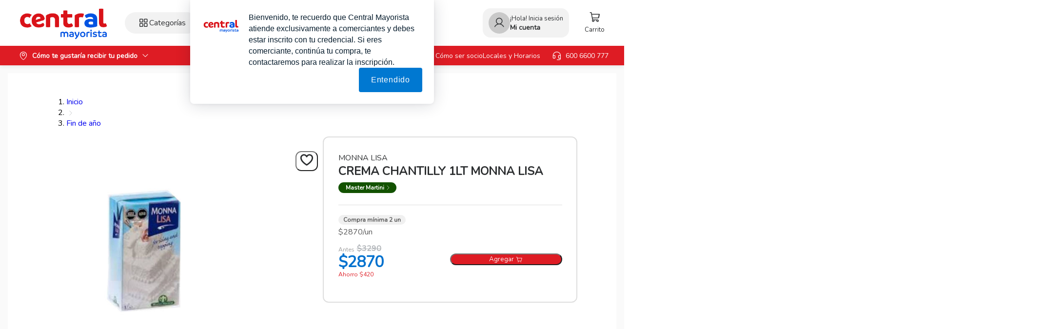

--- FILE ---
content_type: text/html
request_url: https://www.centralmayorista.cl/locales?_rsc=1cgdb
body_size: 4211
content:
<!doctype html><html translate="no" lang="es"><head><script>window.prerenderReady = false;</script><script>window.accessPoint = "WEB";
    console.log("🚀 ~ accessPoint:", accessPoint)

    function fromAppNative() {
      window.accessPoint = "APP";
      console.log('welcome', window.accessPoint)
      if(window.setCookie){
       window.setCookie("_IL-app-hybrid",0);
      }
      setTimeout(() => {
        window.setCookie("_IL-app-hybrid",0);
        window.accessPoint = "APP";
        console.log('timeout', window.accessPoint)
        return window.accessPoint || 'success'
      }, 10000);
      return window.accessPoint || 'callled'
    }</script><link href="https://fonts.googleapis.com" rel="dns-prefetch"/><link href="//securepubads.g.doubleclick.net" rel="dns-prefetch"><link href="//www.googletagmanager.com" rel="dns-prefetch"><link href="//www.google-analytics.com" rel="dns-prefetch"><link href="//ik.imagekit.io" rel="dns-prefetch"><link href="//analytics.tiktok.com" rel="dns-prefetch"><link href="//googleadservices.com" rel="dns-prefetch"><link href="//configusa.veinteractive.com" rel="dns-prefetch"><base href="/"/><meta http-equiv="Cache-Control" content="no-cache, no-store, must-revalidate"/><meta charset="UTF-8"/><meta name="viewport" content="width=device-width,initial-scale=1,maximum-scale=5"/><script src="cookies.js" rel="preload"></script><script>window.dataLayer = [];
        window.gtag = (a, b, c) => window.dataLayer.push([a, b, c]);</script><link rel="icon" href="https://ecommerce-image-catalog.s3.us-east-1.amazonaws.com/Santiago_Acevedo/Central_Mayorista/LogoCentralFavicon.png" type="image/png"/><meta name="google" content="notranslate"/><title>Central Mayorista, precios bajos exclusivos para comerciante</title><link title="logo" rel="preload" href="https://ecommerce-image-catalog.s3.us-east-1.amazonaws.com/Santiago_Acevedo/Central_Mayorista/LogoCentral.png" as="image" fetchpriority="high"/><link href="cart.png" as="image" rel="preload" fetchpriority="high"/><link as="style" rel="stylesheet preload prefetch" href="https://fonts.googleapis.com/css?family=Nunito&display=swap" crossorigin="anonymous"/><style>/* width */
::-webkit-scrollbar {
  width: 10px;
}

/* Track */
::-webkit-scrollbar-track {
  background: #f1f1f1;
}

/* Handle */
::-webkit-scrollbar-thumb {
  background: #888;
}

/* Handle on hover */
::-webkit-scrollbar-thumb:hover {
  background: #555;
}
* {
  font-family: var(--typography-type-primary);
}
body {
  margin: 0;
  -webkit-overflow-scrolling: touch;
  overscroll-behavior: none;
  background: #fafafa;
}</style><style>*{--color-primary: #DE1C24;--color-primary-hover: #DE1C24CC;--color-primary-opacity-ten:#DE1C241A;--color-primary-checked: #DE1C240A;--color-primary2: #0071ce;--color-crossed-color-price:var(--color-black2);--app-universal-bar-background:#333;--app-universal-bar-height:40px;--app-brand-logo-background-active:#ffffff4f;--app-brand-logo-background-hover:#ffffff24;--app-brand-logo-max-width:165px;--app-brand-font-color:#ffffff24;--app-brand-font-weight:400;--app-background-mobile:var(--background-app);--app-background-desktop:var(--background-app);--app-header-background-mobile:#0071ce;--app-header-background-desktop:#0071ce;--app-footer-background-desktop:#0071ce;--app-footer-background-mobile:#0071ce;--product-minQty-color:var(--color-black1);--product-nxp-backgroundColor:var(--color-black);--product-nxp-color:var(--color-offWhite);--product-special-price-color:#DE1C24;--product-price-color:#0071ce;--app-header-background:#ffffff;--app-subheader-background-desktop:#DE1C24;--app-subheader-background-mobile:#DE1C24;--app-subheader-color-mobile:#FFFFFF;--app-subheader-color-desktop:#FFFFFF;--app-header-fontsize-s1:13px;--app-header-fontsize-s2:14px;--app-header-fontsize-s3:16px;--app-subheader-fontsize-s1:13px;--app-subheader-fontsize-s2:14px;--app-subheader-fontsize-s3:16px;--app-location-font-color-mobile:#FFFFFF;--app-location-font-color-desktop:#FFFFFF;--app-location-icon-color-mobile:#ffffff;--app-location-icon-color-desktop:#ffffff;--cart-detail-card-product-small-width: 312px;--header-height: 72px;--header-height-small: 116px;--header-height-category-small: 56px;--showcase-subheader-height: 182px;--z-index-9: 9;--z-index-10: 10;--z-index-11: 11;--z-index-12: 12;--container-max-width-default: 1280px;--container-max-width-large: 1280px;--container-max-width-medium: 960px;--container-max-width-small: 460px;--container-border-padding: 40px;--container-border-padding-mobile: 10px;--app-header-background-mobile-v3:#FFFFFF;--app-header-background-desktop-v3:#FFFFFF;--app-header-color-mobile-v3:#2C2E30;--app-header-color-desktop-v3:#2C2E30;--app-subheader-background-mobile-v3:#DE1C24;--app-subheader-background-desktop-v3:#DE1C24;--app-subheader-color-mobile-v3:#FFFFFF;--app-subheader-color-desktop-v3:#FFFFFF;--app-header-overlay-desktop-v3:linear-gradient( 0deg, rgba(255,255,255,0.75) 0%, rgba(255,255,255,0.75) 100% );--typography-type-primary:"Nunito", sans-serif;--typography-weight-semiLight:300;--typography-weight-normal:400;--typography-weight-semiRegular:500;--typography-weight-semiBold:600;--typography-weight-bold:700;--typography-weight-extrabold:800;--typography-weight-black:900;--typography-weight-primary:400;--social-network-icon-background:#ccd1d1;--social-network-icon-color:#fdfefe;}</style><style data-skeleton="prod v3">.skeleton.main-loader {
  display: flex;
  justify-content: center;
  align-items: center;
  flex-direction: column;
  margin-top: 50px;
  width: 100%;
}

.skeleton.header.v3 {
  width: 100vw;
  z-index: var(--z-index-9);
  box-shadow: var(--shadow-boxShadow);
  display: grid;
  grid-template-areas:
    'main'
    'secondary';
  grid-template-rows: 94px 40px;

}

.skeleton.header.v3 .header__main {
  grid-area: main;
  background-color: var(--app-header-background-desktop-v3, #ccc);
  padding: 0px 32px;
  display: grid;
  gap: var(--spacing-margin-medium);
  grid-template-areas: 'logo categoryTree search icons account';
  grid-template-columns: auto minmax(150px, max-content) 1fr auto minmax(150px, max-content);
  align-items: center;
}

.skeleton.header.v3 .header__secondary {
  grid-area: secondary;
  background-color: var(--app-subheader-background-desktop-v3, var(--app-subheader-background-desktop));
  padding: 8px 32px;
  display: grid;
  gap: var(--spacing-margin-medium);
  grid-template-areas: 'opModel customPages helper';
  grid-template-columns: minmax(150px, max-content) minmax(150px, 1fr) minmax(100px, max-content);
}

.skeleton.header.v3 .header__logo {
  display: flex;
  align-items: center;
  cursor: pointer;
  max-height: 60px;
  aspect-ratio: 307/117;
  grid-area: logo;
  max-width: 200px;
  min-width: 100px;
}

.skeleton.header.v3 .header__logo>img{
  width: 100%;
    height: 100%;
    object-fit: contain;
}

@media screen and (max-width: 960px) {
  .skeleton.header.v3 .header__main {
    padding: 0px 16px;
    gap: var(--spacing-margin-xSmall);
    grid-template-columns: auto auto 1fr auto minmax(auto, max-content);
	}
  .skeleton.header.v3 .header__secondary {
    padding: 0px 16px;
    gap: var(--spacing-margin-xSmall);
	}
}


@media screen and (max-width: 576px) {
  .skeleton.header.v3{
    display: grid;
    grid-template-areas:
      'main'
      'secondary';
    grid-template-rows: 66px 36px;
  }

  .skeleton.header.v3 .header__main{
    grid-area: main;
      background-color: var(
        --app-header-background-mobile-v3,
        var(--app-header-background-mobile)
      );
      padding: 18px;
      display: grid;
      gap: 16px;
      grid-template-areas: 'categoryTree logo icons';
      grid-template-columns: 30px 1fr auto;
      align-items: center;
      text-align: center;
  }

  .skeleton.header.v3 .header__secondary{
    grid-area: secondary;
      background-color: var(
        --app-subheader-background-mobile-v3,
        var(--app-subheader-background-mobile)
      );
      display: grid;
      grid-template-areas: 'opModel moreAbout';
      justify-content: space-between;
  }

  .skeleton.header.v3 .header__logo{
    max-height: 30px;
    min-width: auto;
    max-width: auto;
  }
}

@media screen and (max-width: 360px) {
  .skeleton.header.v3 .header__main{
    padding: 18px 12px 18px 6px;
        gap: 8px;
  }
}

          }</style><script src="CENTRAL_MAYORISTA.js" async onload="fireFunc()"></script><script>const anlyCu = JSON.parse(window?.sessionStorage?.getItem('anly_cu'),'{}');

let dlc = document.location.href;
let drcf = document.referrer;

if(anlyCu?.drcf){
  console.log("🚀 ~ file: ScriptPersistDocRefLoc.js:11 ~ anlyCu:", anlyCu)
  dlc = anlyCu.dlc;
  drcf = anlyCu.drcf;
}

const all_data = { dlc, drcf};
const anly_cu = JSON.stringify(all_data);

window?.sessionStorage?.setItem('anly_cu', anly_cu);

setTimeout(() => {
  window?.sessionStorage?.removeItem('anly_cu');
}, 3000);</script><script>(function(w, d, s, l, i) {
        w[l] = w[l] || [];
        w[l].push({
          'gtm.start': new Date().getTime(),
          event: 'gtm.js',
        });
        w[l].push({event:'set', 'referrer':drcf}); // now send document referrer from session storage
        w[l].push({event:'set', 'page':dlc});
        var f = d.getElementsByTagName(s)[0],
          j = d.createElement(s),
          dl = l != 'dataLayer' ? '&l=' + l : '';
        j.async = true;
        j.src = 'https://www.googletagmanager.com/gtm.js?id=' + i + dl;
        j.onerror = function() {
          w[l].push({
            'gtm.instaleap.error': new Date().getTime(),
            message:
              'This is controlled, it occurs when the GTM library is not loaded',
          });
        };
        f.parentNode.insertBefore(j, f);
      })(
        window,
        document,
        'script',
        'dataLayer',
        'GTM-5S29XRZ'
      );</script><script>(function(w, d, s, l, i) {
        w[l] = w[l] || [];
        w[l].push({
          'gtm.start': new Date().getTime(),
          event: 'gtm.js',
        });
        w[l].push({event:'set', 'referrer':drcf}); // now send document referrer from session storage
        w[l].push({event:'set', 'page':dlc});
        var f = d.getElementsByTagName(s)[0],
          j = d.createElement(s),
          dl = l != 'dataLayer' ? '&l=' + l : '';
        j.async = true;
        j.src = 'https://www.googletagmanager.com/gtm.js?id=' + i + dl;
        j.onerror = function() {
          w[l].push({
            'gtm.instaleap.error': new Date().getTime(),
            message:
              'This is controlled, it occurs when the GTM library is not loaded',
          });
        };
        f.parentNode.insertBefore(j, f);
      })(
        window,
        document,
        'script',
        'dataLayer',
        'GTM-5J6NXQ5C'
      );</script><script async="" src="https://www.googletagmanager.com/gtm.js?id=GTM-T7929HFQ"></script><script>(function(c,l,a,r,i,t,y){
        c[a]=c[a]||function(){(c[a].q=c[a].q||[]).push(arguments)};
        t=l.createElement(r);t.async=1;t.src="https://www.clarity.ms/tag/"+i;
        y=l.getElementsByTagName(r)[0];y.parentNode.insertBefore(t,y);
    })(window, document, "clarity", "script", "h9ldupgb1n");</script><script>window.onerror = function(message, url, line, column, error) {
        console.log(message, url, line, column, error);
      };</script><meta name="version" content="3.59.84" data-react-helmet><meta name="theme-color" content="#de1c24"><meta name="google-site-verification"><meta name="google-site-verification" content="yUvIT3QLwNkBxFHPEw2tabjYDOX5zIszmumkza9NdZM"><meta name="google-site-verification"><meta name="facebook-domain-verification"><meta name="keywords" content="ecommerce, central mayorista, mayorista, central, todo cuesta menos, al por mayor, aceite, smarprice, abarrotes, almacen, foodservice" data-react-helmet><meta name="description" content="Todas las marcas y productos al por mayor, exclusivo para comerciantes. Abastece tu negocio en Central Mayorista, porque aquí ¡todo cuesta menos!" data-react-helmet><script defer="defer" src="/runtimechunk~app3047452ff685bf3ab2fb.js"></script><script defer="defer" src="/vendor-7f18916e82d6ea8e85ac7e6faf8b.js"></script><script defer="defer" src="/vendor-7d0ccfb8d69576a342805090d793.js"></script><script defer="defer" src="/vendor-044cfa37e1a87ee1bdd61660e798.js"></script><script defer="defer" src="/vendor-40b9bcedf0ae4ef47f73f42b9367.js"></script><script defer="defer" src="/vendor-4465e6209a1ba69fb4eea7588e92.js"></script><script defer="defer" src="/vendor-5e9864d464e752f8b996a6542362.js"></script><script defer="defer" src="/vendor-c790b7ffb6ccb2ffaf07ae654a9f.js"></script><script defer="defer" src="/vendor-f79110f34d76487427d4b48a0b7f.js"></script><script defer="defer" src="/vendor-a747056d009926e93bab515f2b77.js"></script><script defer="defer" src="/vendor-4731faf47d9acd6071cfd74e1d22.js"></script><script defer="defer" src="/vendor-3280b492aa9dbff6b006d4cfdb5e.js"></script><script defer="defer" src="/vendor-19f9d112bfb72a6007f7258b8b06.js"></script><script defer="defer" src="/vendor-bd5a0d77c2a9fd0480d59ab6b2c3.js"></script><script defer="defer" src="/vendor-07eb3cba83be0cf655fb132b83f8.js"></script><script defer="defer" src="/vendor-9e67523e27f0cfaa5c911eabeb66.js"></script><script defer="defer" src="/vendor-2709e9f49813688a0639711c3f93.js"></script><script defer="defer" src="/vendor-d7b3dec3d4d4edebc9548de7035f.js"></script><script defer="defer" src="/vendor-e5bca7e4272cb6212e551cea4a74.js"></script><script defer="defer" src="/vendor-aeaa15b0c171defdf440a3936f55.js"></script><script defer="defer" src="/vendor-6dc03ec60b96cdb489039800949e.js"></script><script defer="defer" src="/vendor-c0cdf3decf4b3f1a40778d3a7827.js"></script><script defer="defer" src="/vendor-c092ac97a576b5faf39b17d7f57f.js"></script><script defer="defer" src="/66327e9708ef689963fc5dfa.js"></script><script defer="defer" src="/app84bfa18dbd3042a069f3.js"></script></head><body><noscript><iframe src="https://www.googletagmanager.com/ns.html?id=GTM-5S29XRZ" height="0" width="0" style="display:none;visibility:hidden"></iframe></noscript><div id="recaptcha-container"></div><div id="app"><div class="skeleton pre-app"><div class="skeleton header v3"><div class="skeleton header__main"><div class="skeleton header__logo"><img class="skeleton logo__img" src="https://ecommerce-image-catalog.s3.us-east-1.amazonaws.com/Santiago_Acevedo/Central_Mayorista/LogoCentral.png" alt=" logo"></div></div><div class="skeleton header__secondary"></div></div><div class="skeleton main-loader"><img src="cart.png" width="192" height="176" alt="" fetchpriority="high"/></div></div></div></body></html>

--- FILE ---
content_type: text/html; charset=utf-8
request_url: https://www.centralmayorista.cl/ca/fin-de-ano/0018?_rsc=1cgdb
body_size: 34132
content:
<!DOCTYPE html><html translate="no" lang="es" data-sentry-component="Layout" data-sentry-source-file="CENTRAL_MAYORISTA.tsx"><head><meta charSet="utf-8"/><meta name="viewport" content="width=device-width, initial-scale=1"/><link rel="stylesheet" href="/_next/static/css/0a3c58394fec8c66.css" data-precedence="next"/><link rel="preload" as="script" fetchPriority="low" href="/_next/static/chunks/webpack-ea56e78e17070fdf.js"/><script src="/_next/static/chunks/52774a7f-6a2a3948d090777d.js" async=""></script><script src="/_next/static/chunks/fd9d1056-6afdeed386f54d36.js" async=""></script><script src="/_next/static/chunks/8841-d7323aaf35eee354.js" async=""></script><script src="/_next/static/chunks/main-app-76f7293e94e28f0b.js" async=""></script><script src="/_next/static/chunks/dd189a8d-3558afede40b2d0c.js" async=""></script><script src="/_next/static/chunks/2505f43a-287a47a0517a6eb8.js" async=""></script><script src="/_next/static/chunks/9328-bc2668f0114865c2.js" async=""></script><script src="/_next/static/chunks/9421-113375c6e3175115.js" async=""></script><script src="/_next/static/chunks/685-aef4fa9177f4a725.js" async=""></script><script src="/_next/static/chunks/6864-93350768be9bb2e0.js" async=""></script><script src="/_next/static/chunks/7712-da4cca5cdfaafddd.js" async=""></script><script src="/_next/static/chunks/5634-dbb45aed47cc34fb.js" async=""></script><script src="/_next/static/chunks/7402-75c2a727dab75e29.js" async=""></script><script src="/_next/static/chunks/9485-12edd585128ec30d.js" async=""></script><script src="/_next/static/chunks/app/(ecommerce)/ca/%5B...slug%5D/not-found-98ee9fcd8d9f560e.js" async=""></script><script src="/_next/static/chunks/app/(ecommerce)/loading-3ce17372f136e54e.js" async=""></script><script src="/_next/static/chunks/app/global-error-870bbca15b80d1af.js" async=""></script><script src="/_next/static/chunks/1e4a01de-583061b84ac76c69.js" async=""></script><script src="/_next/static/chunks/15-a17f548d805547c1.js" async=""></script><script src="/_next/static/chunks/4173-ea0702bfec2d188c.js" async=""></script><script src="/_next/static/chunks/4802-0337a2c99bf033c2.js" async=""></script><script src="/_next/static/chunks/5469-511e62a4a17a4903.js" async=""></script><script src="/_next/static/chunks/1773-f56440250ee00f5f.js" async=""></script><script src="/_next/static/chunks/9672-310095277dcd2904.js" async=""></script><script src="/_next/static/chunks/7505-ee5e6a1bbe847c22.js" async=""></script><script src="/_next/static/chunks/7088-f527a14d6258e811.js" async=""></script><script src="/_next/static/chunks/app/(ecommerce)/ca/%5B...slug%5D/loading-8b8da6179cab6dab.js" async=""></script><script src="/_next/static/chunks/7c86ec74-5cc7723da81383ff.js" async=""></script><script src="/_next/static/chunks/2895-82525adf98929447.js" async=""></script><script src="/_next/static/chunks/1786-801f09af1841116a.js" async=""></script><script src="/_next/static/chunks/9775-bae3f70e5df46da6.js" async=""></script><script src="/_next/static/chunks/9109-4e915ffd372446f6.js" async=""></script><script src="/_next/static/chunks/6120-2f33a47464f00cda.js" async=""></script><script src="/_next/static/chunks/3111-faf18014e09a8f0f.js" async=""></script><script src="/_next/static/chunks/9618-2a150b5fdc029ab0.js" async=""></script><script src="/_next/static/chunks/833-0680405284bf01ce.js" async=""></script><script src="/_next/static/chunks/app/(ecommerce)/ca/%5B...slug%5D/page-f259bdad78cea572.js" async=""></script><script src="/_next/static/chunks/2794-2b6b9147c500ed57.js" async=""></script><script src="/_next/static/chunks/8537-5fcd49a8e556968f.js" async=""></script><script src="/_next/static/chunks/6207-4456f6cf825752e0.js" async=""></script><script src="/_next/static/chunks/1645-557d49dc7eb1efa0.js" async=""></script><script src="/_next/static/chunks/app/(transactional)/layout-c13ec8bbbe566548.js" async=""></script><script src="/_next/static/chunks/app/(ecommerce)/layout-86d124a83556729c.js" async=""></script><script src="/_next/static/chunks/6453-7bae82e4e651e6b8.js" async=""></script><script src="/_next/static/chunks/4653-9b6bd369f6efdb7d.js" async=""></script><script src="/_next/static/chunks/app/layout-1750628fe6dfc15c.js" async=""></script><script src="/_next/static/chunks/app/error-9f2f4d5faf12f077.js" async=""></script><link rel="preload" href="https://www.googletagmanager.com/gtm.js?id=GTM-T7929HFQ" as="script"/><link rel="preload" href="https://www.googletagmanager.com/gtm.js?id=GTM-5S29XRZ" as="script"/><link rel="preload" href="https://www.googletagmanager.com/gtm.js?id=GTM-5J6NXQ5C" as="script"/><link href="//securepubads.g.doubleclick.net" rel="dns-prefetch"/><link href="//www.googletagmanager.com" rel="dns-prefetch"/><link href="//www.google-analytics.com" rel="dns-prefetch"/><link href="//ik.imagekit.io" rel="dns-prefetch"/><link href="//analytics.tiktok.com" rel="dns-prefetch"/><link href="//googleadservices.com" rel="dns-prefetch"/><link href="//configusa.veinteractive.com" rel="dns-prefetch"/><link rel="preconnect" href="https://fonts.googleapis.com"/><link rel="preconnect" href="https://fonts.gstatic.com" crossorigin="anonymous"/><link rel="preload" href="https://ecommerce-image-catalog.s3.us-east-1.amazonaws.com/Santiago_Acevedo/Central_Mayorista/LogoCentral.png" as="image" type="image/x-icon" fetchPriority="high"/><meta name="google" content="notranslate" data-sentry-element="meta" data-sentry-source-file="CENTRAL_MAYORISTA.tsx"/><meta name="build-version" content="0.11.0-DEV-CENTRAL_MAYORISTA" data-sentry-element="meta" data-sentry-source-file="CENTRAL_MAYORISTA.tsx"/><title>fin-de-ano | central mayorista | central_mayorista</title><meta name="keywords" content="ecommerce, central mayorista, mayorista, central, todo cuesta menos, al por mayor, aceite, smarprice, abarrotes, almacen, foodservice"/><meta name="robots" content="index, follow"/><link rel="canonical" href="https://www.centralmayorista.cl/ca/fin-de-ano/0018"/><meta name="google-site-verification" content="yUvIT3QLwNkBxFHPEw2tabjYDOX5zIszmumkza9NdZM"/><link rel="icon" href="https://ecommerce-image-catalog.s3.us-east-1.amazonaws.com/Santiago_Acevedo/Central_Mayorista/LogoCentralFavicon.png"/><link href="https://fonts.googleapis.com/css?family=Nunito&amp;display=swap" rel="stylesheet"/><style>:root{--color-primary: #DE1C24;--color-primary-hover: #DE1C24CC;--color-primary-opacity-ten:#DE1C241A;--color-primary-checked: #DE1C240A;--color-primary2: #0071ce;--color-crossed-color-price:var(--color-black2);--app-universal-bar-background:#333;--app-universal-bar-height:40px;--app-brand-logo-background-active:#ffffff4f;--app-brand-logo-background-hover:#ffffff24;--app-brand-logo-max-width:165px;--app-brand-font-color:#ffffff24;--app-brand-font-weight:400;--app-background-mobile:var(--background-app);--app-background-desktop:var(--background-app);--app-header-background-mobile:#0071ce;--app-header-background-desktop:#0071ce;--app-footer-background-desktop:#0071ce;--app-footer-background-mobile:#0071ce;--product-minQty-color:var(--color-black1);--product-nxp-backgroundColor:var(--color-black);--product-nxp-color:var(--color-offWhite);--product-special-price-color:#DE1C24;--product-price-color:#0071ce;--app-header-background:#ffffff;--app-subheader-background-desktop:#DE1C24;--app-subheader-background-mobile:#DE1C24;--app-subheader-color-mobile:#FFFFFF;--app-subheader-color-desktop:#FFFFFF;--app-header-fontsize-s1:13px;--app-header-fontsize-s2:14px;--app-header-fontsize-s3:16px;--app-subheader-fontsize-s1:13px;--app-subheader-fontsize-s2:14px;--app-subheader-fontsize-s3:16px;--app-location-font-color-mobile:#FFFFFF;--app-location-font-color-desktop:#FFFFFF;--app-location-icon-color-mobile:#ffffff;--app-location-icon-color-desktop:#ffffff;--cart-detail-card-product-small-width: 312px;--header-height: 72px;--header-height-small: 116px;--header-height-category-small: 56px;--showcase-subheader-height: 182px;--z-index-9: 9;--z-index-10: 10;--z-index-11: 11;--z-index-12: 12;--container-max-width-default: 1280px;--container-max-width-large: 1280px;--container-max-width-medium: 960px;--container-max-width-small: 460px;--container-border-padding: 40px;--container-border-padding-mobile: 10px;--app-header-background-mobile-v3:#FFFFFF;--app-header-background-desktop-v3:#FFFFFF;--app-header-color-mobile-v3:#2C2E30;--app-header-color-desktop-v3:#2C2E30;--app-subheader-background-mobile-v3:#DE1C24;--app-subheader-background-desktop-v3:#DE1C24;--app-subheader-color-mobile-v3:#FFFFFF;--app-subheader-color-desktop-v3:#FFFFFF;--app-header-overlay-desktop-v3:linear-gradient( 0deg, rgba(255,255,255,0.75) 0%, rgba(255,255,255,0.75) 100% );--typography-type-primary:"Nunito", sans-serif;--typography-weight-semiLight:300;--typography-weight-normal:400;--typography-weight-semiRegular:500;--typography-weight-semiBold:600;--typography-weight-bold:700;--typography-weight-extrabold:800;--typography-weight-black:900;--typography-weight-primary:400;--social-network-icon-background:#ccd1d1;--social-network-icon-color:#fdfefe;}</style><script src="/_next/static/chunks/polyfills-42372ed130431b0a.js" noModule=""></script><style data-styled="" data-styled-version="5.3.11">:root{--max-width:1100px;--font-mono:ui-monospace,Menlo,Monaco,'Cascadia Mono','Segoe UI Mono',;}/*!sc*/
html,body{height:100vh;}/*!sc*/
body.moiraEngineGlobalStyle .moiraClient{min-height:120vh;display:-webkit-box;display:-webkit-flex;display:-ms-flexbox;display:flex;-webkit-flex-direction:column;-ms-flex-direction:column;flex-direction:column;-webkit-box-pack:justify;-webkit-box-pack:justify;-webkit-justify-content:space-between;-ms-flex-pack:justify;justify-content:space-between;background-color:var(--app-background-desktop);position:relative;}/*!sc*/
body.moiraEngineGlobalStyle *{box-sizing:border-box;font-family:var(--typography-type-primary);font-display:swap;-webkit-overflow-scrolling:touch;}/*!sc*/
body.moiraEngineGlobalStyle button{outline:none;font-family:var(--typography-type-primary);}/*!sc*/
body.moiraEngineGlobalStyle a{-webkit-text-decoration:none;text-decoration:none;}/*!sc*/
body.moiraEngineGlobalStyle input{outline:none;font-family:var(--typography-type-primary);}/*!sc*/
body.moiraEngineGlobalStyle textarea{outline:none;font-family:var(--typography-type-primary);}/*!sc*/
body.moiraEngineGlobalStyle select{outline:none;font-family:var(--typography-type-primary);}/*!sc*/
body.moiraEngineGlobalStyle sub{font-size:0.8em;}/*!sc*/
body.moiraEngineGlobalStyle sup{font-size:0.8em;}/*!sc*/
body.moiraEngineGlobalStyle sub{bottom:-0.2em;}/*!sc*/
body.moiraEngineGlobalStyle sup{top:-0.2em;}/*!sc*/
body.moiraEngineGlobalStyle b{font-weight:var(--typography-weight-bold);}/*!sc*/
body.moiraEngineGlobalStyle em{font-weight:var(--typography-weight-bold);}/*!sc*/
body.moiraEngineGlobalStyle hr{border:none;border-top:1px solid var(--color-disabled);clear:both;margin-bottom:1.25rem;}/*!sc*/
body.moiraEngineGlobalStyle code{font-family:var(--typography-type-code);font-size:var(--typography-size-s1);-webkit-font-smoothing:antialiased;-moz-osx-font-smoothing:grayscale;}/*!sc*/
body.moiraEngineGlobalStyle pre{font-family:var(--typography-type-code);font-size:var(--typography-size-s1);-webkit-font-smoothing:antialiased;-moz-osx-font-smoothing:grayscale;}/*!sc*/
body.moiraEngineGlobalStyle code{display:inline-block;padding-left:2px;padding-right:2px;vertical-align:baseline;color:var(--color-black2);}/*!sc*/
body.moiraEngineGlobalStyle pre{line-height:18px;padding:11px 1rem;white-space:pre-wrap;background:rgba(0,0,0,0.05);color:var(--color-black2);border-radius:3px;margin:1rem 0;}/*!sc*/
body.moiraEngineGlobalStyle h1,body.moiraEngineGlobalStyle h2,body.moiraEngineGlobalStyle h3,body.moiraEngineGlobalStyle h4,body.moiraEngineGlobalStyle h5,body.moiraEngineGlobalStyle h6{margin:0;font-family:var(--typography-type-primary);}/*!sc*/
body.moiraEngineGlobalStyle p{margin:0;}/*!sc*/
body.moiraEngineGlobalStyle .ant-btn{border-radius:12px;}/*!sc*/
body.moiraEngineGlobalStyle .ant-btn-primary:not(.ant-btn-disabled,[disabled],.ant-btn-background-ghost){background-color:var(--color-primary);border-color:var(--color-primary);}/*!sc*/
body.moiraEngineGlobalStyle .ant-btn-background-ghost:not(:disabled):hover{color:var(--color-primary);border-color:var(--color-primary);}/*!sc*/
body.moiraEngineGlobalStyle .ant-btn-primary.ant-btn-background-ghost{color:var(--color-primary);background-color:transparent;border-color:var(--color-primary);box-shadow:none;}/*!sc*/
body.moiraEngineGlobalStyle .ant-btn-default:not(:disabled):hover{color:var(--color-primary-hover);border-color:var(--color-primary-hover);}/*!sc*/
body.moiraEngineGlobalStyle .ant-btn-dashed:not(:disabled):hover{color:var(--color-primary-hover);border-color:var(--color-primary-hover);}/*!sc*/
body.moiraEngineGlobalStyle .ant-btn-primary:hover:not(.ant-btn-disabled,[disabled]){background-color:var(--color-primary-hover);color:var(--color-white);}/*!sc*/
body.moiraEngineGlobalStyle .ant-btn-primary:focus:not(.ant-btn-disabled,[disabled]){background-color:var(--color-primary-hover);color:var(--color-white);}/*!sc*/
body.moiraEngineGlobalStyle .ant-btn-primary:not(:disabled):not(.ant-btn-disabled):hover{background-color:var(--color-primary-hover);color:var(--color-white);}/*!sc*/
body.moiraEngineGlobalStyle .ant-input-number-input,body.moiraEngineGlobalStyle .ant-picker{height:var(--spacing-height-xlarge);border-radius:var(--spacing-borderRadius-small);border:1px solid var(--color-disabled);width:100%;}/*!sc*/
body.moiraEngineGlobalStyle .ant-input-affix-wrapper{height:var(--spacing-height-xlarge);border-radius:var(--spacing-borderRadius-small);border:1px solid var(--color-disabled);}/*!sc*/
body.moiraEngineGlobalStyle .ant-input-affix-wrapper:hover{border-color:var(--color-primary-hover) !important;border-right-width:1px !important;}/*!sc*/
body.moiraEngineGlobalStyle .ant-input-affix-wrapper:focus{border-color:var(--color-primary-hover) !important;border-right-width:1px !important;}/*!sc*/
body.moiraEngineGlobalStyle .ant-input-textarea-affix-wrapper{height:auto;}/*!sc*/
body.moiraEngineGlobalStyle .ant-picker-input{-webkit-flex-direction:row-reverse;-ms-flex-direction:row-reverse;flex-direction:row-reverse;}/*!sc*/
body.moiraEngineGlobalStyle .ant-picker-input .ant-picker-suffix{margin-left:0;margin-right:4px;}/*!sc*/
body.moiraEngineGlobalStyle .ant-form-item-control-input-content:focus,body.moiraEngineGlobalStyle .ant-input-affix-wrapper:focus,body.moiraEngineGlobalStyle .ant-input-affix-wrapper-focused,body.moiraEngineGlobalStyle .ant-picker:hover,body.moiraEngineGlobalStyle .ant-picker-focused{border-color:var(--color-primary-hover);border-right-width:1px !important;outline:0;box-shadow:0 0 0 2px var(--color-primary-opacity-ten);}/*!sc*/
body.moiraEngineGlobalStyle .ant-select-selector{height:var(--spacing-height-xlarge);border-radius:var(--spacing-borderRadius-small);}/*!sc*/
body.moiraEngineGlobalStyle .ant-select-focused:not(.ant-select-disabled).ant-select:not(.ant-select-customize-input) .ant-select-selector{border-color:var(--color-primary);}/*!sc*/
body.moiraEngineGlobalStyle .ant-select-item-option-selected:not(.ant-select-item-option-disabled){background-color:var(--color-primary-opacity-ten);}/*!sc*/
body.moiraEngineGlobalStyle .ant-input{border-radius:var(--spacing-borderRadius-small);font-size:var(--typography-size-s3);}/*!sc*/
body.moiraEngineGlobalStyle .ant-input::-webkit-input-placeholder{color:var(--color-black2) !important;opacity:1;}/*!sc*/
body.moiraEngineGlobalStyle .ant-input::-moz-placeholder{color:var(--color-black2) !important;opacity:1;}/*!sc*/
body.moiraEngineGlobalStyle .ant-input:-ms-input-placeholder{color:var(--color-black2) !important;opacity:1;}/*!sc*/
body.moiraEngineGlobalStyle .ant-input::placeholder{color:var(--color-black2) !important;opacity:1;}/*!sc*/
body.moiraEngineGlobalStyle .ant-input:hover{border-color:var(--color-primary-hover);border-right-width:1px !important;}/*!sc*/
body.moiraEngineGlobalStyle .ant-input:focus{border-color:var(--color-primary-hover);border-right-width:1px !important;}/*!sc*/
body.moiraEngineGlobalStyle .google-maps-autocomplete-input{height:var(--spacing-height-xlarge);}/*!sc*/
body.moiraEngineGlobalStyle .ant-select-selection-search{display:-webkit-box;display:-webkit-flex;display:-ms-flexbox;display:flex;-webkit-align-items:center;-webkit-box-align:center;-ms-flex-align:center;align-items:center;}/*!sc*/
body.moiraEngineGlobalStyle .ant-select{height:var(--spacing-height-xlarge);border-radius:var(--spacing-borderRadius-small);}/*!sc*/
body.moiraEngineGlobalStyle .ant-select .ant-select-arrow svg{color:var(--color-black1);}/*!sc*/
body.moiraEngineGlobalStyle .ant-select:hover .ant-select-selector{border-color:var(--color-primary-hover) !important;border-right-width:1px !important;}/*!sc*/
body.moiraEngineGlobalStyle .ant-select:focus .ant-select-selector{border-color:var(--color-primary-hover) !important;border-right-width:1px !important;}/*!sc*/
body.moiraEngineGlobalStyle .ant-select.ant-select-single .ant-select-selector{box-shadow:0 0 0 2px var(--color-primary-opacity-ten) !important;}/*!sc*/
body.moiraEngineGlobalStyle .ant-select .ant-select-selector{height:var(--spacing-height-xlarge) !important;border-radius:var(--spacing-borderRadius-small) !important;}/*!sc*/
body.moiraEngineGlobalStyle .ant-select .ant-select-selection-item,body.moiraEngineGlobalStyle .ant-select .ant-select-selection-placeholder{display:-webkit-inline-box;display:-webkit-inline-flex;display:-ms-inline-flexbox;display:inline-flex;-webkit-align-items:center;-webkit-box-align:center;-ms-flex-align:center;align-items:center;}/*!sc*/
body.moiraEngineGlobalStyle .ant-checkbox-wrapper{-webkit-align-items:flex-start;-webkit-box-align:flex-start;-ms-flex-align:flex-start;align-items:flex-start;grid-template-columns:calc(25.6px) 1fr !important;}/*!sc*/
body.moiraEngineGlobalStyle .ant-checkbox-wrapper:hover .ant-checkbox-inner{border-color:var(--color-primary);}/*!sc*/
body.moiraEngineGlobalStyle .ant-checkbox-wrapper:hover .ant-checkbox-checked .ant-checkbox-inner{background-color:var(--color-primary);}/*!sc*/
body.moiraEngineGlobalStyle .ant-checkbox-wrapper .ant-checkbox{border-color:var(--color-primary);}/*!sc*/
body.moiraEngineGlobalStyle .ant-checkbox-wrapper .ant-checkbox:hover::after{visibility:hidden !important;}/*!sc*/
body.moiraEngineGlobalStyle .ant-checkbox-wrapper .ant-checkbox-checked .ant-checkbox-inner{background-color:var(--color-primary);border-color:var(--color-primary);}/*!sc*/
body.moiraEngineGlobalStyle .ant-checkbox-wrapper .ant-checkbox-checked .ant-checkbox-inner:hover{background-color:var(--color-primary);border-color:var(--color-primary);}/*!sc*/
body.moiraEngineGlobalStyle .ant-checkbox-wrapper .ant-checkbox-inner{width:calc(25.6px);height:calc(25.6px);border-radius:var(--spacing-borderRadius-xSmall) !important;}/*!sc*/
body.moiraEngineGlobalStyle .ant-checkbox-wrapper .ant-checkbox-inner::after{width:calc(10.67px);height:calc(16.61px);-moz-transform:rotate(45deg);-o-transform:rotate(45deg);-webkit-transform:rotate(45deg);-webkit-transform:rotate(45deg);-ms-transform:rotate(45deg);transform:rotate(45deg);top:1px;left:6px;}/*!sc*/
body.moiraEngineGlobalStyle .category-level-2:hover{background-color:transparent;}/*!sc*/
body.moiraEngineGlobalStyle .category-level-2.ant-menu-submenu:hover>.ant-menu-submenu-title:hover{background-color:var(--color-primary-opacity-ten) !important;}/*!sc*/
body.moiraEngineGlobalStyle .category-level-2:hover{cursor:pointer;}/*!sc*/
body.moiraEngineGlobalStyle .category-level-2 .ant-menu-item-group-title{color:#000000;}/*!sc*/
body.moiraEngineGlobalStyle .subTitle-button:hover{background-color:var(--color-primary-opacity-ten) !important;}/*!sc*/
body.moiraEngineGlobalStyle .subTitle-button .ant-menu-title-content>button{color:var(--color-primary);}/*!sc*/
body.moiraEngineGlobalStyle .category-level-3{color:#000000;}/*!sc*/
body.moiraEngineGlobalStyle .category-level-3:hover{color:#000000;background-color:var(--color-primary-opacity-ten) !important;}/*!sc*/
body.moiraEngineGlobalStyle .ant-menu-item.ant-menu-item-only-child.subTitle-button{margin:0px;color:#000000;background-color:transparent;}/*!sc*/
body.moiraEngineGlobalStyle .ant-menu-item.ant-menu-item-only-child.subTitle-button:hover{background-color:var(--color-primary-opacity-ten) !important;color:var(--color-primary) !important;}/*!sc*/
body.moiraEngineGlobalStyle .ant-menu-item.ant-menu-item-only-child.category-level-2:hover{background-color:var(--color-primary-opacity-ten) !important;}/*!sc*/
body.moiraEngineGlobalStyle .category-level-2 .ant-menu-title-content{color:#000000;}/*!sc*/
body.moiraEngineGlobalStyle .category-level-2 .ant-menu-title-content:hover{cursor:pointer;color:#000000;font-weight:600;}/*!sc*/
body.moiraEngineGlobalStyle .category-level-2.ant-menu-item-selected{background-color:transparent;}/*!sc*/
body.moiraEngineGlobalStyle .category-level-3.ant-menu-item-selected{background-color:transparent;}/*!sc*/
body.moiraEngineGlobalStyle .ant-menu-submenu.submenuCategory>ul.ant-menu{border-radius:8px;left:300px;padding:20px 0px 20px 20px;border-right:5px solid #ffffff;max-height:min(50vh,500px);}/*!sc*/
body.moiraEngineGlobalStyle .ant-menu-submenu.ant-menu-light{min-width:300px;max-width:440px;}/*!sc*/
body.moiraEngineGlobalStyle .ant-menu::before{content:none;}/*!sc*/
data-styled.g1[id="sc-global-dMEaJm1"]{content:"sc-global-dMEaJm1,"}/*!sc*/
</style></head><body class="moiraEngineGlobalStyle"><div class="moiraClient moiraClient-CENTRAL_MAYORISTA moira-fm"></div><div id="recaptcha-container"></div><script data-sentry-component="ClarityScript" data-sentry-source-file="ClarityScript.tsx">
          (function(c,l,a,r,i,t,y){
            c[a]=c[a]||function(){(c[a].q=c[a].q||[]).push(arguments)};
            t=l.createElement(r);t.async=1;t.src="https://www.clarity.ms/tag/"+i;
            y=l.getElementsByTagName(r)[0];y.parentNode.insertBefore(t,y);
          })(window, document, "clarity", "script", "h9ldupgb1n");
        </script><script src="/_next/static/chunks/webpack-ea56e78e17070fdf.js" async=""></script><style data-styled="" data-styled-version="5.3.11"></style><script>(self.__next_f=self.__next_f||[]).push([0]);self.__next_f.push([2,null])</script><script>self.__next_f.push([1,"1:HL[\"/_next/static/css/0a3c58394fec8c66.css\",\"style\"]\n"])</script><script>self.__next_f.push([1,"2:I[14360,[],\"\"]\n5:I[69257,[],\"\"]\n7:I[14857,[],\"\"]\n8:I[92334,[\"2602\",\"static/chunks/dd189a8d-3558afede40b2d0c.js\",\"831\",\"static/chunks/2505f43a-287a47a0517a6eb8.js\",\"9328\",\"static/chunks/9328-bc2668f0114865c2.js\",\"9421\",\"static/chunks/9421-113375c6e3175115.js\",\"685\",\"static/chunks/685-aef4fa9177f4a725.js\",\"6864\",\"static/chunks/6864-93350768be9bb2e0.js\",\"7712\",\"static/chunks/7712-da4cca5cdfaafddd.js\",\"5634\",\"static/chunks/5634-dbb45aed47cc34fb.js\",\"7402\",\"static/chunks/7402-75c2a727dab75e29.js\",\"9485\",\"static/chunks/9485-12edd585128ec30d.js\",\"440\",\"static/chunks/app/(ecommerce)/ca/%5B...slug%5D/not-found-98ee9fcd8d9f560e.js\"],\"default\"]\nb:I[53986,[\"9328\",\"static/chunks/9328-bc2668f0114865c2.js\",\"9421\",\"static/chunks/9421-113375c6e3175115.js\",\"6955\",\"static/chunks/app/(ecommerce)/loading-3ce17372f136e54e.js\"],\"default\"]\ne:I[7759,[\"6470\",\"static/chunks/app/global-error-870bbca15b80d1af.js\"],\"default\"]\n6:[\"slug\",\"fin-de-ano/0018\",\"c\"]\nf:[]\n0:[\"$\",\"$L2\",null,{\"buildId\":\"5_yYUjWdrz0jgtiJ2SvPR\",\"assetPrefix\":\"\",\"urlParts\":[\"\",\"ca\",\"fin-de-ano\",\"0018?_rsc=1cgdb\"],\"initialTree\":[\"\",{\"children\":[\"(ecommerce)\",{\"children\":[\"ca\",{\"children\":[[\"slug\",\"fin-de-ano/0018\",\"c\"],{\"children\":[\"__PAGE__\",{}]}]}],\"modals\":[\"__DEFAULT__\",{}]}]},\"$undefined\",\"$undefined\",true],\"initialSeedData\":[\"\",{\"children\":[\"(ecommerce)\",{\"children\":[\"ca\",{\"children\":[[\"slug\",\"fin-de-ano/0018\",\"c\"],{\"children\":[\"__PAGE__\",{},[[\"$L3\",\"$L4\",null],null],null]},[null,[\"$\",\"$L5\",null,{\"parallelRouterKey\":\"children\",\"segmentPath\":[\"children\",\"(ecommerce)\",\"children\",\"ca\",\"children\",\"$6\",\"children\"],\"error\":\"$undefined\",\"errorStyles\":\"$undefined\",\"errorScripts\":\"$undefined\",\"template\":[\"$\",\"$L7\",null,{}],\"templateStyles\":\"$undefined\",\"templateScripts\":\"$undefined\",\"notFound\":[\"$\",\"$L8\",null,{}],\"notFoundStyles\":[]}]],[\"$L9\",[],[]]]},[null,[\"$\",\"$L5\",null,{\"parallelRouterKey\":\"children\",\"segmentPath\":[\"children\",\"(ecommerce)\",\"children\",\"ca\",\"children\"],\"error\":\"$undefined\",\"errorStyles\":\"$undefined\",\"errorScripts\":\"$undefined\",\"template\":[\"$\",\"$L7\",null,{}"])</script><script>self.__next_f.push([1,"],\"templateStyles\":\"$undefined\",\"templateScripts\":\"$undefined\",\"notFound\":\"$undefined\",\"notFoundStyles\":\"$undefined\"}]],null],\"modals\":[\"__DEFAULT__\",{},[[\"$undefined\",null,null],null],null]},[[null,\"$La\"],null],[[\"$\",\"$Lb\",null,{\"src\":\"https://wanda-files.instaleap.io/public/default/loader/loader.webm\"}],[],[]]]},[[[[\"$\",\"link\",\"0\",{\"rel\":\"stylesheet\",\"href\":\"/_next/static/css/0a3c58394fec8c66.css\",\"precedence\":\"next\",\"crossOrigin\":\"$undefined\"}]],\"$Lc\"],null],[[\"$\",\"$Lb\",null,{\"src\":\"https://wanda-files.instaleap.io/public/default/loader/loader.webm\"}],[],[]]],\"couldBeIntercepted\":false,\"initialHead\":[null,\"$Ld\"],\"globalErrorComponent\":\"$e\",\"missingSlots\":\"$Wf\"}]\n"])</script><script>self.__next_f.push([1,"10:I[54236,[\"5929\",\"static/chunks/1e4a01de-583061b84ac76c69.js\",\"9328\",\"static/chunks/9328-bc2668f0114865c2.js\",\"9421\",\"static/chunks/9421-113375c6e3175115.js\",\"685\",\"static/chunks/685-aef4fa9177f4a725.js\",\"6864\",\"static/chunks/6864-93350768be9bb2e0.js\",\"7712\",\"static/chunks/7712-da4cca5cdfaafddd.js\",\"5634\",\"static/chunks/5634-dbb45aed47cc34fb.js\",\"15\",\"static/chunks/15-a17f548d805547c1.js\",\"4173\",\"static/chunks/4173-ea0702bfec2d188c.js\",\"4802\",\"static/chunks/4802-0337a2c99bf033c2.js\",\"5469\",\"static/chunks/5469-511e62a4a17a4903.js\",\"1773\",\"static/chunks/1773-f56440250ee00f5f.js\",\"9672\",\"static/chunks/9672-310095277dcd2904.js\",\"7505\",\"static/chunks/7505-ee5e6a1bbe847c22.js\",\"7088\",\"static/chunks/7088-f527a14d6258e811.js\",\"3322\",\"static/chunks/app/(ecommerce)/ca/%5B...slug%5D/loading-8b8da6179cab6dab.js\"],\"default\"]\n11:I[75985,[\"2602\",\"static/chunks/dd189a8d-3558afede40b2d0c.js\",\"5929\",\"static/chunks/1e4a01de-583061b84ac76c69.js\",\"831\",\"static/chunks/2505f43a-287a47a0517a6eb8.js\",\"9990\",\"static/chunks/7c86ec74-5cc7723da81383ff.js\",\"9328\",\"static/chunks/9328-bc2668f0114865c2.js\",\"9421\",\"static/chunks/9421-113375c6e3175115.js\",\"685\",\"static/chunks/685-aef4fa9177f4a725.js\",\"6864\",\"static/chunks/6864-93350768be9bb2e0.js\",\"7712\",\"static/chunks/7712-da4cca5cdfaafddd.js\",\"5634\",\"static/chunks/5634-dbb45aed47cc34fb.js\",\"15\",\"static/chunks/15-a17f548d805547c1.js\",\"4173\",\"static/chunks/4173-ea0702bfec2d188c.js\",\"7402\",\"static/chunks/7402-75c2a727dab75e29.js\",\"4802\",\"static/chunks/4802-0337a2c99bf033c2.js\",\"5469\",\"static/chunks/5469-511e62a4a17a4903.js\",\"1773\",\"static/chunks/1773-f56440250ee00f5f.js\",\"9672\",\"static/chunks/9672-310095277dcd2904.js\",\"2895\",\"static/chunks/2895-82525adf98929447.js\",\"1786\",\"static/chunks/1786-801f09af1841116a.js\",\"7505\",\"static/chunks/7505-ee5e6a1bbe847c22.js\",\"7088\",\"static/chunks/7088-f527a14d6258e811.js\",\"9775\",\"static/chunks/9775-bae3f70e5df46da6.js\",\"9485\",\"static/chunks/9485-12edd585128ec30d.js\",\"9109\",\"static/chunks/9109-4e915ffd372446f6.js\",\"6120\",\"static/chunks/6120-2f33a47464f00cda.js\",\""])</script><script>self.__next_f.push([1,"3111\",\"static/chunks/3111-faf18014e09a8f0f.js\",\"9618\",\"static/chunks/9618-2a150b5fdc029ab0.js\",\"833\",\"static/chunks/833-0680405284bf01ce.js\",\"2526\",\"static/chunks/app/(ecommerce)/ca/%5B...slug%5D/page-f259bdad78cea572.js\"],\"default\"]\n13:I[61291,[\"2602\",\"static/chunks/dd189a8d-3558afede40b2d0c.js\",\"5929\",\"static/chunks/1e4a01de-583061b84ac76c69.js\",\"831\",\"static/chunks/2505f43a-287a47a0517a6eb8.js\",\"9990\",\"static/chunks/7c86ec74-5cc7723da81383ff.js\",\"9328\",\"static/chunks/9328-bc2668f0114865c2.js\",\"9421\",\"static/chunks/9421-113375c6e3175115.js\",\"685\",\"static/chunks/685-aef4fa9177f4a725.js\",\"6864\",\"static/chunks/6864-93350768be9bb2e0.js\",\"7712\",\"static/chunks/7712-da4cca5cdfaafddd.js\",\"5634\",\"static/chunks/5634-dbb45aed47cc34fb.js\",\"15\",\"static/chunks/15-a17f548d805547c1.js\",\"4173\",\"static/chunks/4173-ea0702bfec2d188c.js\",\"7402\",\"static/chunks/7402-75c2a727dab75e29.js\",\"4802\",\"static/chunks/4802-0337a2c99bf033c2.js\",\"5469\",\"static/chunks/5469-511e62a4a17a4903.js\",\"1773\",\"static/chunks/1773-f56440250ee00f5f.js\",\"9672\",\"static/chunks/9672-310095277dcd2904.js\",\"2895\",\"static/chunks/2895-82525adf98929447.js\",\"1786\",\"static/chunks/1786-801f09af1841116a.js\",\"7505\",\"static/chunks/7505-ee5e6a1bbe847c22.js\",\"7088\",\"static/chunks/7088-f527a14d6258e811.js\",\"9775\",\"static/chunks/9775-bae3f70e5df46da6.js\",\"9109\",\"static/chunks/9109-4e915ffd372446f6.js\",\"6120\",\"static/chunks/6120-2f33a47464f00cda.js\",\"2794\",\"static/chunks/2794-2b6b9147c500ed57.js\",\"8537\",\"static/chunks/8537-5fcd49a8e556968f.js\",\"6207\",\"static/chunks/6207-4456f6cf825752e0.js\",\"1645\",\"static/chunks/1645-557d49dc7eb1efa0.js\",\"7914\",\"static/chunks/app/(transactional)/layout-c13ec8bbbe566548.js\"],\"EcommerceProviders\"]\nc9:I[91588,[\"2602\",\"static/chunks/dd189a8d-3558afede40b2d0c.js\",\"5929\",\"static/chunks/1e4a01de-583061b84ac76c69.js\",\"831\",\"static/chunks/2505f43a-287a47a0517a6eb8.js\",\"9990\",\"static/chunks/7c86ec74-5cc7723da81383ff.js\",\"9328\",\"static/chunks/9328-bc2668f0114865c2.js\",\"9421\",\"static/chunks/9421-113375c6e3175115.js\",\"685\",\"static/chunks/685-aef4fa9177f4a725"])</script><script>self.__next_f.push([1,".js\",\"6864\",\"static/chunks/6864-93350768be9bb2e0.js\",\"7712\",\"static/chunks/7712-da4cca5cdfaafddd.js\",\"5634\",\"static/chunks/5634-dbb45aed47cc34fb.js\",\"15\",\"static/chunks/15-a17f548d805547c1.js\",\"4173\",\"static/chunks/4173-ea0702bfec2d188c.js\",\"7402\",\"static/chunks/7402-75c2a727dab75e29.js\",\"4802\",\"static/chunks/4802-0337a2c99bf033c2.js\",\"5469\",\"static/chunks/5469-511e62a4a17a4903.js\",\"1773\",\"static/chunks/1773-f56440250ee00f5f.js\",\"9672\",\"static/chunks/9672-310095277dcd2904.js\",\"2895\",\"static/chunks/2895-82525adf98929447.js\",\"1786\",\"static/chunks/1786-801f09af1841116a.js\",\"7505\",\"static/chunks/7505-ee5e6a1bbe847c22.js\",\"7088\",\"static/chunks/7088-f527a14d6258e811.js\",\"9775\",\"static/chunks/9775-bae3f70e5df46da6.js\",\"9485\",\"static/chunks/9485-12edd585128ec30d.js\",\"9109\",\"static/chunks/9109-4e915ffd372446f6.js\",\"6120\",\"static/chunks/6120-2f33a47464f00cda.js\",\"2794\",\"static/chunks/2794-2b6b9147c500ed57.js\",\"8537\",\"static/chunks/8537-5fcd49a8e556968f.js\",\"6207\",\"static/chunks/6207-4456f6cf825752e0.js\",\"1645\",\"static/chunks/1645-557d49dc7eb1efa0.js\",\"1019\",\"static/chunks/app/(ecommerce)/layout-86d124a83556729c.js\"],\"default\"]\ncb:I[97860,[\"2602\",\"static/chunks/dd189a8d-3558afede40b2d0c.js\",\"5929\",\"static/chunks/1e4a01de-583061b84ac76c69.js\",\"831\",\"static/chunks/2505f43a-287a47a0517a6eb8.js\",\"9990\",\"static/chunks/7c86ec74-5cc7723da81383ff.js\",\"9328\",\"static/chunks/9328-bc2668f0114865c2.js\",\"9421\",\"static/chunks/9421-113375c6e3175115.js\",\"685\",\"static/chunks/685-aef4fa9177f4a725.js\",\"6864\",\"static/chunks/6864-93350768be9bb2e0.js\",\"7712\",\"static/chunks/7712-da4cca5cdfaafddd.js\",\"5634\",\"static/chunks/5634-dbb45aed47cc34fb.js\",\"15\",\"static/chunks/15-a17f548d805547c1.js\",\"4173\",\"static/chunks/4173-ea0702bfec2d188c.js\",\"7402\",\"static/chunks/7402-75c2a727dab75e29.js\",\"4802\",\"static/chunks/4802-0337a2c99bf033c2.js\",\"5469\",\"static/chunks/5469-511e62a4a17a4903.js\",\"1773\",\"static/chunks/1773-f56440250ee00f5f.js\",\"9672\",\"static/chunks/9672-310095277dcd2904.js\",\"2895\",\"static/chunks/2895-82525adf98929447.js\",\"1786\",\"static/chunks/1786-8"])</script><script>self.__next_f.push([1,"01f09af1841116a.js\",\"7505\",\"static/chunks/7505-ee5e6a1bbe847c22.js\",\"7088\",\"static/chunks/7088-f527a14d6258e811.js\",\"9775\",\"static/chunks/9775-bae3f70e5df46da6.js\",\"9109\",\"static/chunks/9109-4e915ffd372446f6.js\",\"6120\",\"static/chunks/6120-2f33a47464f00cda.js\",\"2794\",\"static/chunks/2794-2b6b9147c500ed57.js\",\"8537\",\"static/chunks/8537-5fcd49a8e556968f.js\",\"6207\",\"static/chunks/6207-4456f6cf825752e0.js\",\"1645\",\"static/chunks/1645-557d49dc7eb1efa0.js\",\"7914\",\"static/chunks/app/(transactional)/layout-c13ec8bbbe566548.js\"],\"ContentStyled\"]\ncc:I[30729,[\"2602\",\"static/chunks/dd189a8d-3558afede40b2d0c.js\",\"5929\",\"static/chunks/1e4a01de-583061b84ac76c69.js\",\"831\",\"static/chunks/2505f43a-287a47a0517a6eb8.js\",\"9990\",\"static/chunks/7c86ec74-5cc7723da81383ff.js\",\"9328\",\"static/chunks/9328-bc2668f0114865c2.js\",\"9421\",\"static/chunks/9421-113375c6e3175115.js\",\"685\",\"static/chunks/685-aef4fa9177f4a725.js\",\"6864\",\"static/chunks/6864-93350768be9bb2e0.js\",\"7712\",\"static/chunks/7712-da4cca5cdfaafddd.js\",\"5634\",\"static/chunks/5634-dbb45aed47cc34fb.js\",\"15\",\"static/chunks/15-a17f548d805547c1.js\",\"4173\",\"static/chunks/4173-ea0702bfec2d188c.js\",\"7402\",\"static/chunks/7402-75c2a727dab75e29.js\",\"4802\",\"static/chunks/4802-0337a2c99bf033c2.js\",\"5469\",\"static/chunks/5469-511e62a4a17a4903.js\",\"1773\",\"static/chunks/1773-f56440250ee00f5f.js\",\"9672\",\"static/chunks/9672-310095277dcd2904.js\",\"2895\",\"static/chunks/2895-82525adf98929447.js\",\"1786\",\"static/chunks/1786-801f09af1841116a.js\",\"7505\",\"static/chunks/7505-ee5e6a1bbe847c22.js\",\"7088\",\"static/chunks/7088-f527a14d6258e811.js\",\"9775\",\"static/chunks/9775-bae3f70e5df46da6.js\",\"9109\",\"static/chunks/9109-4e915ffd372446f6.js\",\"6120\",\"static/chunks/6120-2f33a47464f00cda.js\",\"2794\",\"static/chunks/2794-2b6b9147c500ed57.js\",\"8537\",\"static/chunks/8537-5fcd49a8e556968f.js\",\"6207\",\"static/chunks/6207-4456f6cf825752e0.js\",\"1645\",\"static/chunks/1645-557d49dc7eb1efa0.js\",\"7914\",\"static/chunks/app/(transactional)/layout-c13ec8bbbe566548.js\"],\"ContainerTemplate\"]\ncd:I[30729,[\"2602\",\"static/chunks/dd189a8d-3558afed"])</script><script>self.__next_f.push([1,"e40b2d0c.js\",\"5929\",\"static/chunks/1e4a01de-583061b84ac76c69.js\",\"831\",\"static/chunks/2505f43a-287a47a0517a6eb8.js\",\"9990\",\"static/chunks/7c86ec74-5cc7723da81383ff.js\",\"9328\",\"static/chunks/9328-bc2668f0114865c2.js\",\"9421\",\"static/chunks/9421-113375c6e3175115.js\",\"685\",\"static/chunks/685-aef4fa9177f4a725.js\",\"6864\",\"static/chunks/6864-93350768be9bb2e0.js\",\"7712\",\"static/chunks/7712-da4cca5cdfaafddd.js\",\"5634\",\"static/chunks/5634-dbb45aed47cc34fb.js\",\"15\",\"static/chunks/15-a17f548d805547c1.js\",\"4173\",\"static/chunks/4173-ea0702bfec2d188c.js\",\"7402\",\"static/chunks/7402-75c2a727dab75e29.js\",\"4802\",\"static/chunks/4802-0337a2c99bf033c2.js\",\"5469\",\"static/chunks/5469-511e62a4a17a4903.js\",\"1773\",\"static/chunks/1773-f56440250ee00f5f.js\",\"9672\",\"static/chunks/9672-310095277dcd2904.js\",\"2895\",\"static/chunks/2895-82525adf98929447.js\",\"1786\",\"static/chunks/1786-801f09af1841116a.js\",\"7505\",\"static/chunks/7505-ee5e6a1bbe847c22.js\",\"7088\",\"static/chunks/7088-f527a14d6258e811.js\",\"9775\",\"static/chunks/9775-bae3f70e5df46da6.js\",\"9109\",\"static/chunks/9109-4e915ffd372446f6.js\",\"6120\",\"static/chunks/6120-2f33a47464f00cda.js\",\"2794\",\"static/chunks/2794-2b6b9147c500ed57.js\",\"8537\",\"static/chunks/8537-5fcd49a8e556968f.js\",\"6207\",\"static/chunks/6207-4456f6cf825752e0.js\",\"1645\",\"static/chunks/1645-557d49dc7eb1efa0.js\",\"7914\",\"static/chunks/app/(transactional)/layout-c13ec8bbbe566548.js\"],\"ItemTemplate\"]\nce:I[92652,[\"2602\",\"static/chunks/dd189a8d-3558afede40b2d0c.js\",\"5929\",\"static/chunks/1e4a01de-583061b84ac76c69.js\",\"831\",\"static/chunks/2505f43a-287a47a0517a6eb8.js\",\"9990\",\"static/chunks/7c86ec74-5cc7723da81383ff.js\",\"9328\",\"static/chunks/9328-bc2668f0114865c2.js\",\"9421\",\"static/chunks/9421-113375c6e3175115.js\",\"685\",\"static/chunks/685-aef4fa9177f4a725.js\",\"6864\",\"static/chunks/6864-93350768be9bb2e0.js\",\"7712\",\"static/chunks/7712-da4cca5cdfaafddd.js\",\"5634\",\"static/chunks/5634-dbb45aed47cc34fb.js\",\"15\",\"static/chunks/15-a17f548d805547c1.js\",\"4173\",\"static/chunks/4173-ea0702bfec2d188c.js\",\"7402\",\"static/chunks/7402-75c2a727dab75e29.js\",\"4"])</script><script>self.__next_f.push([1,"802\",\"static/chunks/4802-0337a2c99bf033c2.js\",\"5469\",\"static/chunks/5469-511e62a4a17a4903.js\",\"1773\",\"static/chunks/1773-f56440250ee00f5f.js\",\"9672\",\"static/chunks/9672-310095277dcd2904.js\",\"2895\",\"static/chunks/2895-82525adf98929447.js\",\"1786\",\"static/chunks/1786-801f09af1841116a.js\",\"7505\",\"static/chunks/7505-ee5e6a1bbe847c22.js\",\"7088\",\"static/chunks/7088-f527a14d6258e811.js\",\"9775\",\"static/chunks/9775-bae3f70e5df46da6.js\",\"9485\",\"static/chunks/9485-12edd585128ec30d.js\",\"9109\",\"static/chunks/9109-4e915ffd372446f6.js\",\"6120\",\"static/chunks/6120-2f33a47464f00cda.js\",\"2794\",\"static/chunks/2794-2b6b9147c500ed57.js\",\"8537\",\"static/chunks/8537-5fcd49a8e556968f.js\",\"6207\",\"static/chunks/6207-4456f6cf825752e0.js\",\"1645\",\"static/chunks/1645-557d49dc7eb1efa0.js\",\"1019\",\"static/chunks/app/(ecommerce)/layout-86d124a83556729c.js\"],\"default\"]\nd0:I[18448,[\"2602\",\"static/chunks/dd189a8d-3558afede40b2d0c.js\",\"5929\",\"static/chunks/1e4a01de-583061b84ac76c69.js\",\"831\",\"static/chunks/2505f43a-287a47a0517a6eb8.js\",\"9990\",\"static/chunks/7c86ec74-5cc7723da81383ff.js\",\"9328\",\"static/chunks/9328-bc2668f0114865c2.js\",\"9421\",\"static/chunks/9421-113375c6e3175115.js\",\"685\",\"static/chunks/685-aef4fa9177f4a725.js\",\"6864\",\"static/chunks/6864-93350768be9bb2e0.js\",\"7712\",\"static/chunks/7712-da4cca5cdfaafddd.js\",\"5634\",\"static/chunks/5634-dbb45aed47cc34fb.js\",\"15\",\"static/chunks/15-a17f548d805547c1.js\",\"4173\",\"static/chunks/4173-ea0702bfec2d188c.js\",\"7402\",\"static/chunks/7402-75c2a727dab75e29.js\",\"4802\",\"static/chunks/4802-0337a2c99bf033c2.js\",\"5469\",\"static/chunks/5469-511e62a4a17a4903.js\",\"1773\",\"static/chunks/1773-f56440250ee00f5f.js\",\"9672\",\"static/chunks/9672-310095277dcd2904.js\",\"2895\",\"static/chunks/2895-82525adf98929447.js\",\"1786\",\"static/chunks/1786-801f09af1841116a.js\",\"7505\",\"static/chunks/7505-ee5e6a1bbe847c22.js\",\"7088\",\"static/chunks/7088-f527a14d6258e811.js\",\"9775\",\"static/chunks/9775-bae3f70e5df46da6.js\",\"9485\",\"static/chunks/9485-12edd585128ec30d.js\",\"9109\",\"static/chunks/9109-4e915ffd372446f6.js\",\"6120\",\"static/chunks/6120-2f33"])</script><style data-styled="" data-styled-version="5.3.11"></style><script>self.__next_f.push([1,"a47464f00cda.js\",\"2794\",\"static/chunks/2794-2b6b9147c500ed57.js\",\"8537\",\"static/chunks/8537-5fcd49a8e556968f.js\",\"6207\",\"static/chunks/6207-4456f6cf825752e0.js\",\"1645\",\"static/chunks/1645-557d49dc7eb1efa0.js\",\"1019\",\"static/chunks/app/(ecommerce)/layout-86d124a83556729c.js\"],\"default\"]\nd1:I[15378,[\"2602\",\"static/chunks/dd189a8d-3558afede40b2d0c.js\",\"5929\",\"static/chunks/1e4a01de-583061b84ac76c69.js\",\"831\",\"static/chunks/2505f43a-287a47a0517a6eb8.js\",\"9990\",\"static/chunks/7c86ec74-5cc7723da81383ff.js\",\"9328\",\"static/chunks/9328-bc2668f0114865c2.js\",\"9421\",\"static/chunks/9421-113375c6e3175115.js\",\"685\",\"static/chunks/685-aef4fa9177f4a725.js\",\"6864\",\"static/chunks/6864-93350768be9bb2e0.js\",\"7712\",\"static/chunks/7712-da4cca5cdfaafddd.js\",\"5634\",\"static/chunks/5634-dbb45aed47cc34fb.js\",\"15\",\"static/chunks/15-a17f548d805547c1.js\",\"4173\",\"static/chunks/4173-ea0702bfec2d188c.js\",\"7402\",\"static/chunks/7402-75c2a727dab75e29.js\",\"4802\",\"static/chunks/4802-0337a2c99bf033c2.js\",\"5469\",\"static/chunks/5469-511e62a4a17a4903.js\",\"1773\",\"static/chunks/1773-f56440250ee00f5f.js\",\"9672\",\"static/chunks/9672-310095277dcd2904.js\",\"2895\",\"static/chunks/2895-82525adf98929447.js\",\"1786\",\"static/chunks/1786-801f09af1841116a.js\",\"7505\",\"static/chunks/7505-ee5e6a1bbe847c22.js\",\"7088\",\"static/chunks/7088-f527a14d6258e811.js\",\"9775\",\"static/chunks/9775-bae3f70e5df46da6.js\",\"9109\",\"static/chunks/9109-4e915ffd372446f6.js\",\"6120\",\"static/chunks/6120-2f33a47464f00cda.js\",\"2794\",\"static/chunks/2794-2b6b9147c500ed57.js\",\"8537\",\"static/chunks/8537-5fcd49a8e556968f.js\",\"6207\",\"static/chunks/6207-4456f6cf825752e0.js\",\"1645\",\"static/chunks/1645-557d49dc7eb1efa0.js\",\"7914\",\"static/chunks/app/(transactional)/layout-c13ec8bbbe566548.js\"],\"default\"]\nd2:I[70825,[\"2602\",\"static/chunks/dd189a8d-3558afede40b2d0c.js\",\"5929\",\"static/chunks/1e4a01de-583061b84ac76c69.js\",\"831\",\"static/chunks/2505f43a-287a47a0517a6eb8.js\",\"9990\",\"static/chunks/7c86ec74-5cc7723da81383ff.js\",\"9328\",\"static/chunks/9328-bc2668f0114865c2.js\",\"9421\",\"static/chunks/9421-113375c6e3175115.js\""])</script><script>self.__next_f.push([1,",\"685\",\"static/chunks/685-aef4fa9177f4a725.js\",\"6864\",\"static/chunks/6864-93350768be9bb2e0.js\",\"7712\",\"static/chunks/7712-da4cca5cdfaafddd.js\",\"5634\",\"static/chunks/5634-dbb45aed47cc34fb.js\",\"15\",\"static/chunks/15-a17f548d805547c1.js\",\"4173\",\"static/chunks/4173-ea0702bfec2d188c.js\",\"7402\",\"static/chunks/7402-75c2a727dab75e29.js\",\"4802\",\"static/chunks/4802-0337a2c99bf033c2.js\",\"5469\",\"static/chunks/5469-511e62a4a17a4903.js\",\"1773\",\"static/chunks/1773-f56440250ee00f5f.js\",\"9672\",\"static/chunks/9672-310095277dcd2904.js\",\"2895\",\"static/chunks/2895-82525adf98929447.js\",\"1786\",\"static/chunks/1786-801f09af1841116a.js\",\"7505\",\"static/chunks/7505-ee5e6a1bbe847c22.js\",\"7088\",\"static/chunks/7088-f527a14d6258e811.js\",\"9775\",\"static/chunks/9775-bae3f70e5df46da6.js\",\"9485\",\"static/chunks/9485-12edd585128ec30d.js\",\"9109\",\"static/chunks/9109-4e915ffd372446f6.js\",\"6120\",\"static/chunks/6120-2f33a47464f00cda.js\",\"2794\",\"static/chunks/2794-2b6b9147c500ed57.js\",\"8537\",\"static/chunks/8537-5fcd49a8e556968f.js\",\"6207\",\"static/chunks/6207-4456f6cf825752e0.js\",\"1645\",\"static/chunks/1645-557d49dc7eb1efa0.js\",\"1019\",\"static/chunks/app/(ecommerce)/layout-86d124a83556729c.js\"],\"default\"]\nd4:I[87512,[\"2602\",\"static/chunks/dd189a8d-3558afede40b2d0c.js\",\"5929\",\"static/chunks/1e4a01de-583061b84ac76c69.js\",\"831\",\"static/chunks/2505f43a-287a47a0517a6eb8.js\",\"9990\",\"static/chunks/7c86ec74-5cc7723da81383ff.js\",\"9328\",\"static/chunks/9328-bc2668f0114865c2.js\",\"9421\",\"static/chunks/9421-113375c6e3175115.js\",\"685\",\"static/chunks/685-aef4fa9177f4a725.js\",\"6864\",\"static/chunks/6864-93350768be9bb2e0.js\",\"7712\",\"static/chunks/7712-da4cca5cdfaafddd.js\",\"5634\",\"static/chunks/5634-dbb45aed47cc34fb.js\",\"15\",\"static/chunks/15-a17f548d805547c1.js\",\"4173\",\"static/chunks/4173-ea0702bfec2d188c.js\",\"7402\",\"static/chunks/7402-75c2a727dab75e29.js\",\"4802\",\"static/chunks/4802-0337a2c99bf033c2.js\",\"5469\",\"static/chunks/5469-511e62a4a17a4903.js\",\"1773\",\"static/chunks/1773-f56440250ee00f5f.js\",\"9672\",\"static/chunks/9672-310095277dcd2904.js\",\"2895\",\"static/chunks/2895-82525ad"])</script><script>self.__next_f.push([1,"f98929447.js\",\"1786\",\"static/chunks/1786-801f09af1841116a.js\",\"7505\",\"static/chunks/7505-ee5e6a1bbe847c22.js\",\"7088\",\"static/chunks/7088-f527a14d6258e811.js\",\"9775\",\"static/chunks/9775-bae3f70e5df46da6.js\",\"9485\",\"static/chunks/9485-12edd585128ec30d.js\",\"9109\",\"static/chunks/9109-4e915ffd372446f6.js\",\"6120\",\"static/chunks/6120-2f33a47464f00cda.js\",\"3111\",\"static/chunks/3111-faf18014e09a8f0f.js\",\"9618\",\"static/chunks/9618-2a150b5fdc029ab0.js\",\"833\",\"static/chunks/833-0680405284bf01ce.js\",\"2526\",\"static/chunks/app/(ecommerce)/ca/%5B...slug%5D/page-f259bdad78cea572.js\"],\"\"]\nd5:I[58217,[\"2602\",\"static/chunks/dd189a8d-3558afede40b2d0c.js\",\"5929\",\"static/chunks/1e4a01de-583061b84ac76c69.js\",\"831\",\"static/chunks/2505f43a-287a47a0517a6eb8.js\",\"9990\",\"static/chunks/7c86ec74-5cc7723da81383ff.js\",\"9328\",\"static/chunks/9328-bc2668f0114865c2.js\",\"9421\",\"static/chunks/9421-113375c6e3175115.js\",\"685\",\"static/chunks/685-aef4fa9177f4a725.js\",\"6864\",\"static/chunks/6864-93350768be9bb2e0.js\",\"7712\",\"static/chunks/7712-da4cca5cdfaafddd.js\",\"5634\",\"static/chunks/5634-dbb45aed47cc34fb.js\",\"15\",\"static/chunks/15-a17f548d805547c1.js\",\"4173\",\"static/chunks/4173-ea0702bfec2d188c.js\",\"7402\",\"static/chunks/7402-75c2a727dab75e29.js\",\"4802\",\"static/chunks/4802-0337a2c99bf033c2.js\",\"5469\",\"static/chunks/5469-511e62a4a17a4903.js\",\"1773\",\"static/chunks/1773-f56440250ee00f5f.js\",\"9672\",\"static/chunks/9672-310095277dcd2904.js\",\"2895\",\"static/chunks/2895-82525adf98929447.js\",\"1786\",\"static/chunks/1786-801f09af1841116a.js\",\"7505\",\"static/chunks/7505-ee5e6a1bbe847c22.js\",\"7088\",\"static/chunks/7088-f527a14d6258e811.js\",\"9775\",\"static/chunks/9775-bae3f70e5df46da6.js\",\"9485\",\"static/chunks/9485-12edd585128ec30d.js\",\"9109\",\"static/chunks/9109-4e915ffd372446f6.js\",\"6120\",\"static/chunks/6120-2f33a47464f00cda.js\",\"3111\",\"static/chunks/3111-faf18014e09a8f0f.js\",\"9618\",\"static/chunks/9618-2a150b5fdc029ab0.js\",\"833\",\"static/chunks/833-0680405284bf01ce.js\",\"2526\",\"static/chunks/app/(ecommerce)/ca/%5B...slug%5D/page-f259bdad78cea572.js\"],\"default\"]\nd6:I[44771,[\"2"])</script><script>self.__next_f.push([1,"602\",\"static/chunks/dd189a8d-3558afede40b2d0c.js\",\"5929\",\"static/chunks/1e4a01de-583061b84ac76c69.js\",\"831\",\"static/chunks/2505f43a-287a47a0517a6eb8.js\",\"9990\",\"static/chunks/7c86ec74-5cc7723da81383ff.js\",\"9328\",\"static/chunks/9328-bc2668f0114865c2.js\",\"9421\",\"static/chunks/9421-113375c6e3175115.js\",\"685\",\"static/chunks/685-aef4fa9177f4a725.js\",\"6864\",\"static/chunks/6864-93350768be9bb2e0.js\",\"7712\",\"static/chunks/7712-da4cca5cdfaafddd.js\",\"5634\",\"static/chunks/5634-dbb45aed47cc34fb.js\",\"15\",\"static/chunks/15-a17f548d805547c1.js\",\"4173\",\"static/chunks/4173-ea0702bfec2d188c.js\",\"7402\",\"static/chunks/7402-75c2a727dab75e29.js\",\"4802\",\"static/chunks/4802-0337a2c99bf033c2.js\",\"5469\",\"static/chunks/5469-511e62a4a17a4903.js\",\"1773\",\"static/chunks/1773-f56440250ee00f5f.js\",\"9672\",\"static/chunks/9672-310095277dcd2904.js\",\"2895\",\"static/chunks/2895-82525adf98929447.js\",\"1786\",\"static/chunks/1786-801f09af1841116a.js\",\"7505\",\"static/chunks/7505-ee5e6a1bbe847c22.js\",\"7088\",\"static/chunks/7088-f527a14d6258e811.js\",\"9775\",\"static/chunks/9775-bae3f70e5df46da6.js\",\"9485\",\"static/chunks/9485-12edd585128ec30d.js\",\"9109\",\"static/chunks/9109-4e915ffd372446f6.js\",\"6120\",\"static/chunks/6120-2f33a47464f00cda.js\",\"3111\",\"static/chunks/3111-faf18014e09a8f0f.js\",\"9618\",\"static/chunks/9618-2a150b5fdc029ab0.js\",\"833\",\"static/chunks/833-0680405284bf01ce.js\",\"2526\",\"static/chunks/app/(ecommerce)/ca/%5B...slug%5D/page-f259bdad78cea572.js\"],\"default\"]\nd7:I[34713,[\"2602\",\"static/chunks/dd189a8d-3558afede40b2d0c.js\",\"5929\",\"static/chunks/1e4a01de-583061b84ac76c69.js\",\"831\",\"static/chunks/2505f43a-287a47a0517a6eb8.js\",\"9990\",\"static/chunks/7c86ec74-5cc7723da81383ff.js\",\"9328\",\"static/chunks/9328-bc2668f0114865c2.js\",\"9421\",\"static/chunks/9421-113375c6e3175115.js\",\"685\",\"static/chunks/685-aef4fa9177f4a725.js\",\"6864\",\"static/chunks/6864-93350768be9bb2e0.js\",\"7712\",\"static/chunks/7712-da4cca5cdfaafddd.js\",\"5634\",\"static/chunks/5634-dbb45aed47cc34fb.js\",\"15\",\"static/chunks/15-a17f548d805547c1.js\",\"4173\",\"static/chunks/4173-ea0702bfec2d188c.js\",\"7402\",\"s"])</script><script>self.__next_f.push([1,"tatic/chunks/7402-75c2a727dab75e29.js\",\"4802\",\"static/chunks/4802-0337a2c99bf033c2.js\",\"5469\",\"static/chunks/5469-511e62a4a17a4903.js\",\"1773\",\"static/chunks/1773-f56440250ee00f5f.js\",\"9672\",\"static/chunks/9672-310095277dcd2904.js\",\"2895\",\"static/chunks/2895-82525adf98929447.js\",\"1786\",\"static/chunks/1786-801f09af1841116a.js\",\"7505\",\"static/chunks/7505-ee5e6a1bbe847c22.js\",\"7088\",\"static/chunks/7088-f527a14d6258e811.js\",\"9775\",\"static/chunks/9775-bae3f70e5df46da6.js\",\"9485\",\"static/chunks/9485-12edd585128ec30d.js\",\"9109\",\"static/chunks/9109-4e915ffd372446f6.js\",\"6120\",\"static/chunks/6120-2f33a47464f00cda.js\",\"3111\",\"static/chunks/3111-faf18014e09a8f0f.js\",\"9618\",\"static/chunks/9618-2a150b5fdc029ab0.js\",\"833\",\"static/chunks/833-0680405284bf01ce.js\",\"2526\",\"static/chunks/app/(ecommerce)/ca/%5B...slug%5D/page-f259bdad78cea572.js\"],\"default\"]\nd8:I[17271,[\"2602\",\"static/chunks/dd189a8d-3558afede40b2d0c.js\",\"5929\",\"static/chunks/1e4a01de-583061b84ac76c69.js\",\"9990\",\"static/chunks/7c86ec74-5cc7723da81383ff.js\",\"9328\",\"static/chunks/9328-bc2668f0114865c2.js\",\"9421\",\"static/chunks/9421-113375c6e3175115.js\",\"685\",\"static/chunks/685-aef4fa9177f4a725.js\",\"6864\",\"static/chunks/6864-93350768be9bb2e0.js\",\"7712\",\"static/chunks/7712-da4cca5cdfaafddd.js\",\"5634\",\"static/chunks/5634-dbb45aed47cc34fb.js\",\"15\",\"static/chunks/15-a17f548d805547c1.js\",\"4173\",\"static/chunks/4173-ea0702bfec2d188c.js\",\"7402\",\"static/chunks/7402-75c2a727dab75e29.js\",\"4802\",\"static/chunks/4802-0337a2c99bf033c2.js\",\"5469\",\"static/chunks/5469-511e62a4a17a4903.js\",\"1773\",\"static/chunks/1773-f56440250ee00f5f.js\",\"9672\",\"static/chunks/9672-310095277dcd2904.js\",\"2895\",\"static/chunks/2895-82525adf98929447.js\",\"1786\",\"static/chunks/1786-801f09af1841116a.js\",\"7505\",\"static/chunks/7505-ee5e6a1bbe847c22.js\",\"7088\",\"static/chunks/7088-f527a14d6258e811.js\",\"6453\",\"static/chunks/6453-7bae82e4e651e6b8.js\",\"4653\",\"static/chunks/4653-9b6bd369f6efdb7d.js\",\"3185\",\"static/chunks/app/layout-1750628fe6dfc15c.js\"],\"default\"]\nd9:I[40687,[\"2602\",\"static/chunks/dd189a8d-3558afede40b2d0"])</script><script>self.__next_f.push([1,"c.js\",\"5929\",\"static/chunks/1e4a01de-583061b84ac76c69.js\",\"9990\",\"static/chunks/7c86ec74-5cc7723da81383ff.js\",\"9328\",\"static/chunks/9328-bc2668f0114865c2.js\",\"9421\",\"static/chunks/9421-113375c6e3175115.js\",\"685\",\"static/chunks/685-aef4fa9177f4a725.js\",\"6864\",\"static/chunks/6864-93350768be9bb2e0.js\",\"7712\",\"static/chunks/7712-da4cca5cdfaafddd.js\",\"5634\",\"static/chunks/5634-dbb45aed47cc34fb.js\",\"15\",\"static/chunks/15-a17f548d805547c1.js\",\"4173\",\"static/chunks/4173-ea0702bfec2d188c.js\",\"7402\",\"static/chunks/7402-75c2a727dab75e29.js\",\"4802\",\"static/chunks/4802-0337a2c99bf033c2.js\",\"5469\",\"static/chunks/5469-511e62a4a17a4903.js\",\"1773\",\"static/chunks/1773-f56440250ee00f5f.js\",\"9672\",\"static/chunks/9672-310095277dcd2904.js\",\"2895\",\"static/chunks/2895-82525adf98929447.js\",\"1786\",\"static/chunks/1786-801f09af1841116a.js\",\"7505\",\"static/chunks/7505-ee5e6a1bbe847c22.js\",\"7088\",\"static/chunks/7088-f527a14d6258e811.js\",\"6453\",\"static/chunks/6453-7bae82e4e651e6b8.js\",\"4653\",\"static/chunks/4653-9b6bd369f6efdb7d.js\",\"3185\",\"static/chunks/app/layout-1750628fe6dfc15c.js\"],\"PrimordialProvider\"]\nda:I[79766,[\"7601\",\"static/chunks/app/error-9f2f4d5faf12f077.js\"],\"default\"]\ndf:I[31635,[\"2602\",\"static/chunks/dd189a8d-3558afede40b2d0c.js\",\"5929\",\"static/chunks/1e4a01de-583061b84ac76c69.js\",\"9990\",\"static/chunks/7c86ec74-5cc7723da81383ff.js\",\"9328\",\"static/chunks/9328-bc2668f0114865c2.js\",\"9421\",\"static/chunks/9421-113375c6e3175115.js\",\"685\",\"static/chunks/685-aef4fa9177f4a725.js\",\"6864\",\"static/chunks/6864-93350768be9bb2e0.js\",\"7712\",\"static/chunks/7712-da4cca5cdfaafddd.js\",\"5634\",\"static/chunks/5634-dbb45aed47cc34fb.js\",\"15\",\"static/chunks/15-a17f548d805547c1.js\",\"4173\",\"static/chunks/4173-ea0702bfec2d188c.js\",\"7402\",\"static/chunks/7402-75c2a727dab75e29.js\",\"4802\",\"static/chunks/4802-0337a2c99bf033c2.js\",\"5469\",\"static/chunks/5469-511e62a4a17a4903.js\",\"1773\",\"static/chunks/1773-f56440250ee00f5f.js\",\"9672\",\"static/chunks/9672-310095277dcd2904.js\",\"2895\",\"static/chunks/2895-82525adf98929447.js\",\"1786\",\"static/chunks/1786-801f09af1841116a."])</script><script>self.__next_f.push([1,"js\",\"7505\",\"static/chunks/7505-ee5e6a1bbe847c22.js\",\"7088\",\"static/chunks/7088-f527a14d6258e811.js\",\"6453\",\"static/chunks/6453-7bae82e4e651e6b8.js\",\"4653\",\"static/chunks/4653-9b6bd369f6efdb7d.js\",\"3185\",\"static/chunks/app/layout-1750628fe6dfc15c.js\"],\"GoogleTagManager\"]\n9:[\"$\",\"div\",null,{\"className\":\"category-wrapper\",\"style\":{\"minHeight\":\"90vh\"},\"data-sentry-component\":\"Loading\",\"data-sentry-source-file\":\"loading.tsx\",\"children\":[\"$\",\"$L10\",null,{\"isMobile\":false,\"hasBreadcrumbs\":true,\"data-sentry-element\":\"LoadingFilterProducts\",\"data-sentry-source-file\":\"loading.tsx\"}]}]\n12:{\"id\":\"2e59d4e50debb9038ec504dff75fdb50c036d0ee\",\"bound\":null}\n"])</script><script>self.__next_f.push([1,"4:[\"$\",\"$L11\",null,{\"clientModel\":{\"header\":{\"logo\":\"https://ecommerce-image-catalog.s3.us-east-1.amazonaws.com/Santiago_Acevedo/Central_Mayorista/LogoCentral.png\",\"layout\":{\"mobile\":\"A\",\"desktop\":\"A\",\"components\":{\"moreAbout\":{\"mobile\":\"B\"}}},\"version\":\"v2\",\"mobileLogo\":\"https://ecommerce-image-catalog.s3.us-east-1.amazonaws.com/Santiago_Acevedo/Central_Mayorista/LogoCentral.png\",\"aspectRatio\":\"307/117\",\"customPages\":[{\"icon\":\"discount-arrow\",\"name\":\"MAYORAZO\",\"target\":\"_blank\",\"urlName\":\"https://centralmayorista.cl/c/destacados-del-mes-15023823\",\"external\":true},{\"name\":\"Cómo ser socio\",\"target\":\"_blank\",\"urlName\":\"https://ecommerce-image-catalog.s3.us-east-1.amazonaws.com/Jerson/Producci%C3%B3n/central+mayorista/07242025/Como+ser+Socio+2025+v3.pdf\",\"external\":true},{\"icon\":\"clock\",\"name\":\"Locales y Horarios\",\"target\":\"_self\",\"urlName\":\"locales\",\"external\":true}]},\"clientId\":\"CENTRAL_MAYORISTA\",\"buildVersion\":\"0.11.0\",\"seoConfig\":{\"lang\":\"es\",\"name\":\"Central Mayorista\",\"favicon\":\"https://ecommerce-image-catalog.s3.us-east-1.amazonaws.com/Santiago_Acevedo/Central_Mayorista/LogoCentralFavicon.png\",\"adClient\":\"\",\"keywords\":\"ecommerce, central mayorista, mayorista, central, todo cuesta menos, al por mayor, aceite, smarprice, abarrotes, almacen, foodservice\",\"themeColor\":\"#de1c24\",\"description\":\"Todas las marcas y productos al por mayor, exclusivo para comerciantes. Abastece tu negocio en Central Mayorista, porque aquí ¡todo cuesta menos!\",\"defaultTitle\":\"Central Mayorista, precios bajos exclusivos para comerciante\",\"verification2\":\"yUvIT3QLwNkBxFHPEw2tabjYDOX5zIszmumkza9NdZM\"},\"theme\":{\"header\":{\"mobile\":{\"color\":\"#2C2E30\",\"backgroundColor\":\"#FFFFFF\"},\"desktop\":{\"color\":\"#2C2E30\",\"backgroundColor\":\"#FFFFFF\",\"isLightBackground\":true}},\"product\":{\"price\":{\"color\":\"#0071ce\",\"specialColor\":\"#DE1C24\"}},\"inverted\":false,\"subHeader\":{\"location\":{\"fontMobile\":\"#FFFFFF\",\"iconMobile\":\"#ffffff\",\"fontDesktop\":\"#FFFFFF\",\"iconDesktop\":\"#ffffff\"},\"colorMobile\":\"#FFFFFF\",\"colorDesktop\":\"#FFFFFF\",\"backgroundColorMobile\":\"#DE1C24\",\"backgroundColorDesktop\":\"#DE1C24\"},\"primaryColor\":\"#DE1C24\",\"topBarAccent\":\"#FFFFFF\",\"primaryColor2\":\"#0071ce\"},\"customPages\":[{\"link\":{\"path\":\"https://centralmayorista.cl/c/destacados-del-mes-15023823\",\"target\":\"_blank\",\"external\":true,\"canonical\":\"https://centralmayorista.cl/c/destacados-del-mes-15023823\"},\"name\":\"MAYORAZO\",\"display\":false,\"position\":\"header\"},{\"icon\":\"info\",\"link\":{\"path\":\"https://ecommerce-image-catalog.s3.us-east-1.amazonaws.com/Jerson/Producci%C3%B3n/central+mayorista/07242025/Como+ser+Socio+2025+v3.pdf\",\"target\":\"_blank\",\"external\":true,\"canonical\":\"https://ecommerce-image-catalog.s3.us-east-1.amazonaws.com/Jerson/Producci%C3%B3n/central+mayorista/07242025/Como+ser+Socio+2025+v3.pdf\"},\"name\":\"Cómo ser socio\",\"display\":true,\"position\":\"header\"},{\"link\":{\"path\":\"locales\",\"target\":\"_self\",\"external\":false,\"canonical\":\"locales\"},\"name\":\"Locales y Horarios\",\"display\":true,\"position\":\"header\"},{\"link\":{\"path\":\"privacy\",\"target\":\"_blank\",\"external\":false,\"canonical\":\"privacy\"},\"name\":\"Privacidad\",\"display\":true,\"position\":\"footer\"},{\"link\":{\"path\":\"terms-and-conditions\",\"target\":\"_blank\",\"external\":false,\"canonical\":\"terms-and-conditions\"},\"name\":\"Términos y Condiciones\",\"display\":true,\"position\":\"footer\"},{\"link\":{\"path\":\"howbuy\",\"target\":\"_blank\",\"external\":false,\"canonical\":\"howbuy\"},\"name\":\"Cómo comprar en la web\",\"display\":true,\"position\":\"footer\"},{\"link\":{\"path\":\"partner-regulation\",\"target\":\"_blank\",\"external\":false,\"canonical\":\"partner-regulation\"},\"name\":\"Reglamento de inscripción de socios\",\"display\":true,\"position\":\"footer\"},{\"link\":{\"path\":\"http://walmartchile.paperless.cl/BoletaWeb/\",\"target\":\"_blank\",\"external\":true,\"canonical\":\"http://walmartchile.paperless.cl/BoletaWeb/\"},\"name\":\"Consulta tu boleta aquí\",\"display\":true,\"position\":\"footer\"},{\"link\":{\"path\":\"info-central\",\"target\":\"_blank\",\"external\":false,\"canonical\":\"info-central\"},\"name\":\"Información Central Mayorista\",\"display\":true,\"position\":\"footer\"},{\"link\":{\"path\":\"legal-bases\",\"target\":\"_blank\",\"external\":false,\"canonical\":\"legal-bases\"},\"name\":\"Bases Legales\",\"display\":true,\"position\":\"footer\"},{\"link\":{\"path\":\"legal-bases-evercrisp\",\"target\":\"_blank\",\"external\":false,\"canonical\":\"legal-bases-evercrisp\"},\"name\":\"Bases Legales Everclear\",\"display\":false,\"position\":\"footer\"},{\"link\":{\"path\":\"legal-bases-mesmujer\",\"target\":\"_blank\",\"external\":false,\"canonical\":\"legal-bases-mesmujer\"},\"name\":\"Bases Legales Mes de la Mujer\",\"display\":false,\"position\":\"footer\"},{\"link\":{\"path\":\"legal-bases-condiciones-campana\",\"target\":\"_blank\",\"external\":false,\"canonical\":\"legal-bases-condiciones-campana\"},\"name\":\"Condiciones Campaña\",\"display\":false,\"position\":\"footer\"}],\"nextGenAPI\":true,\"editNotifications\":true,\"splitOrders\":{\"enable\":true},\"filterAndSortingEnabled\":true,\"enabledAds\":false,\"id\":\"1\",\"monitor\":{\"emma\":{\"isEnabled\":true,\"listenEvents\":[\"purchase\"]},\"raygun\":{\"key\":\"sVhvaSW8Akz5zf8bXqj0w\",\"monitor\":false},\"sentry\":{\"dsn\":\"https://95b6edc6060bf12ea8c5cf2c6e5d80fe@o4504645373001728.ingest.sentry.io/4505703672381440\",\"key\":\"95b6edc6060bf12ea8c5cf2c6e5d80fe\",\"enable\":true,\"tracesSampleRate\":0.2}},\"MIGRATING\":true,\"disclaimerText\":\"\u003cbr\u003e\u003cb\u003eNO TIENES QUE PAGAR AHORA\u003c/b\u003e\u003col\u003e\u003cli\u003ePrimero debemos confirmar que tenemos la totalidad de tus productos\u003c/li\u003e\u003cli\u003eTe contactaremos en 24 horas por WhatsApp\u003c/li\u003e\u003cli\u003eCuando te contactemos podrás agregar o reemplazar productos\u003c/li\u003e\u003cli\u003eConfirmando el total de tu compra se procede al pago\u003c/li\u003e\u003c/ol\u003e\u003cbr\u003e\u003cb\u003eCÓMO PAGAR\u003c/b\u003e\u003col\u003e\u003cli\u003eSi tu pedido es con despacho, puedes elegir entre transferencia o Webpay\u003c/li\u003e\u003cli\u003eDependiendo de tu elección, te enviaremos los datos de transferencia o link de Webpay\u003c/li\u003e\u003cli\u003eSi tu pedido es con retiro o pickup, puedes pagar de forma presencial\u003c/li\u003e\u003c/ol\u003e\",\"verifyAuthenticationEmail\":true,\"helpV3\":{\"items\":[{\"data\":{\"text\":\"600 6600 777\",\"value\":\"600 6600 777\"},\"type\":\"phone\",\"position\":\"header\"}],\"label\":\"¿Necesitas ayuda con tu pedido?\"},\"operationalModels\":{\"DELIVERY\":{\"slotsType\":\"dynamic\",\"deliveryDays\":10,\"deliveryTodayOffset\":1},\"PICK_AND_COLLECT\":{\"slotsType\":\"dynamic\",\"deliveryDays\":10,\"deliveryTodayOffset\":1}},\"gtmInstaleap\":\"GTM-T7929HFQ\",\"fallback\":false,\"currencyLocale\":\"es-CL\",\"countryCode\":\"CL\",\"gtm\":\"GTM-5S29XRZ\",\"clarityId\":\"h9ldupgb1n\",\"currencyCode\":\"CLP\",\"displayCoverage\":false,\"mobileLogoHeight\":\"45px\",\"abTesting\":{\"api\":[{\"name\":\"v3\",\"weight\":1},{\"name\":\"v2\",\"weight\":0}],\"productComponent\":[{\"name\":\"v1\",\"weight\":0},{\"name\":\"v2\",\"weight\":1}]},\"banner\":{\"home\":{\"aspectRatio\":\"1280/331\"},\"trackId\":\"CM-banner\",\"autoplay\":true,\"mobileImg\":\"https://ecommerce-image-catalog.s3.us-east-1.amazonaws.com/cristian/Produccion/Central_Mayorista/banner_380x80.png\",\"desktopImg\":\"https://ecommerce-image-catalog.s3.us-east-1.amazonaws.com/cristian/Produccion/Central_Mayorista/banner_800x80.png\",\"autoplaySpeed\":7000},\"apiMapKey\":\"AIzaSyAoAPjOPHhdJNRV0r2exGihA2E1pr7h4YU\",\"site\":\"web\",\"lswEnable\":true,\"hasStructuredAddress\":false,\"paymentMethods\":[{\"id\":\"1\",\"icon\":\"terminal\",\"name\":\"Transferencia\",\"value\":\"TRANSFER\",\"description\":\"Una vez validemos la totalidad de productos de tu compra y confirmes en caso de sustitución, te enviaremos los datos para que puedas transferir desde tu cuenta bancaria.\"},{\"id\":\"2\",\"icon\":\"dollar-sign-circle\",\"name\":\"Webpay\",\"value\":\"PAYMENT_LINK\",\"description\":\"Una vez validemos la totalidad de productos de tu compra y confirmes en caso de sustitución, te enviaremos un link para que puedas pagar desde la plataforma Webpay.\"},{\"id\":\"3\",\"icon\":\"dollar-sign-circle\",\"name\":\"Efectivo/ Tarjetas Bancarias\",\"value\":\"CASH\",\"description\":\"Cuando vengas a retirar tu compra podrás pagar con efectivo y/o tarjetas bancarias.\",\"operationalModels\":[\"PICK_AND_COLLECT\"]}],\"pricePerClick\":true,\"guestSimpleProduct\":false,\"productDetail\":\"v3\",\"featuredCategories\":true,\"lists\":{\"favorite\":{\"display\":true}},\"imagesZoom\":{\"zoomLevel\":1.5,\"zoomEnabled\":true,\"magnifierBorder\":true,\"magnifierWidthRatio\":1,\"magnifierHeightRatio\":1},\"promotionIcon\":{\"color\":\"#FF0000\",\"iconType\":\"discount-arrow\",\"promotions\":[\"specialPrice\"],\"displayIcon\":true},\"disclaimer\":true,\"categoryNavEnabled\":true,\"footerNextGen\":{\"enabled\":true},\"signUpConfig\":{\"required\":{\"name\":true,\"email\":true,\"terms\":true,\"documentId\":false,\"phoneNumber\":true,\"notifications\":true},\"agreeOnRegister\":false},\"expressSlots\":false,\"help\":{\"show\":true,\"phone\":\"600 6600 777\",\"title\":\"¿Necesitas ayuda con tu pedido?\",\"message\":\"Llámanos al\"},\"acceptExtraSlot\":false,\"currencyFormat\":{\"style\":\"currency\",\"currency\":\"CLP\",\"currencyDisplay\":\"narrowSymbol\",\"maximumFractionDigits\":0,\"minimumFractionDigits\":0},\"specialProducts\":false,\"zipcode\":false,\"footer\":{\"enable\":true,\"poweredBy\":false,\"customPages\":[{\"name\":\"Privacidad\",\"target\":\"_blank\",\"urlName\":\"privacy\",\"external\":false},{\"name\":\"Términos y Condiciones\",\"target\":\"_blank\",\"urlName\":\"terms-and-conditions\",\"external\":false},{\"name\":\"Cómo comprar en la web\",\"target\":\"_blank\",\"urlName\":\"howbuy\",\"external\":false},{\"name\":\"Reglamento de inscripción de socios\",\"target\":\"_blank\",\"urlName\":\"partner-regulation\",\"external\":false},{\"name\":\"Consulta tu boleta aquí\",\"target\":\"_blank\",\"urlName\":\"http://walmartchile.paperless.cl/BoletaWeb/\",\"external\":true},{\"name\":\"Información Central Mayorista\",\"target\":\"_blank\",\"urlName\":\"info-central\",\"external\":false},{\"name\":\"Bases Legales\",\"target\":\"_blank\",\"urlName\":\"legal-bases\",\"external\":false}]},\"adsBanners\":{},\"socialAuth\":false,\"displayOutOfStock\":true,\"lsw\":{\"chat\":{\"pickingTab\":{\"title\":\"Shopper\"}},\"steps\":{\"picking\":{\"help\":\"El shopper está seleccionando tus productos\",\"title\":\"Recolectando tu pedido\"}},\"banner\":{\"mobileImg\":\"https://ecommerce-image-catalog.s3.us-east-1.amazonaws.com/cristian/Produccion/Central_Mayorista/banner_380x80.png\",\"desktopImg\":\"https://ecommerce-image-catalog.s3.us-east-1.amazonaws.com/cristian/Produccion/Central_Mayorista/banner_800x80.png\"},\"version\":\"v3\",\"lswToken\":\"shlQSOnrXdfgMlFNOzXSkvPtVAzOGdhdoSQsqExG\",\"lswEnable\":true,\"customTexts\":{\"orderTotal\":\"Total del pedido\",\"orderDetail\":\"Detalle del pedido\",\"orderPayment\":\"Orden de pago\",\"paymentMethod\":\"Método de pago\",\"orderHelpTitle\":\"Cobros de mi pedido\",\"deliveryAddress\":\"Dirección de la Entrega\"},\"currencyCode\":\"$$\",\"hideElements\":{\"taxes\":true,\"decimals\":true,\"helpCenter\":true,\"cancelOrder\":false},\"customStepsName\":{\"picking\":\"Recolectando tu pedido\",\"pickedUp\":\"Pedido entregado\",\"goingToDestination\":\"Pedido en camino\"}},\"countryCoords\":{\"lat\":-35.675148,\"lng\":-71.542969},\"slug\":\"central_mayorista\",\"dynamicHome\":{\"enabled\":true,\"breakpoints\":{\"large\":1024,\"small\":600,\"medium\":780,\"xlarge\":1400,\"xsmall\":390,\"large-1280\":1200,\"xsmall-320\":320,\"xsmall-340\":340,\"xsmall-360\":360,\"xsmall-380\":380,\"xsmall-410\":410,\"xsmall-430\":430,\"xsmall-450\":450},\"enabledByStore\":true},\"locale\":\"es-CL\",\"mobileLogo\":\"https://ecommerce-image-catalog.s3.us-east-1.amazonaws.com/Santiago_Acevedo/Central_Mayorista/LogoCentral.png\",\"productSuggestion\":{\"timeToSuggest\":120,\"productsBySlide\":4,\"productsToSuggest\":8,\"suggestionEnabled\":true},\"logoHeight\":\"120px\",\"lswToken\":\"shlQSOnrXdfgMlFNOzXSkvPtVAzOGdhdoSQsqExG\",\"accessType\":\"SIGNUP\",\"newAddress\":{\"help\":{\"enable\":true,\"message\":\"Las ciudades disponibles son las que cuentan con despacho, validaremos la zona donde se encuentra tu domicilio para confirmar que está dentro del área de cobertura.\"}},\"product\":{\"goBack\":true,\"layouts\":{\"productDetail\":\"B\"},\"variants\":false,\"brandDisplay\":true,\"detailSuggestions\":true},\"ordersHistoryV2\":{\"enabled\":true,\"showReorderButton\":true},\"hasOrderBy\":true,\"addressV3\":{\"help\":{\"enable\":true,\"message\":\"Las ciudades disponibles.\"},\"enable\":true,\"zipcode\":{\"enable\":false,\"length\":8},\"showAddressManually\":false,\"showCurrentLocation\":true},\"account\":{\"enabled\":true,\"information\":{\"enabled\":true,\"editable\":true,\"isFederated\":false},\"deleteAccount\":{\"enabled\":true,\"isFederated\":false},\"notifications\":{\"enabled\":true,\"editable\":true},\"changePassword\":{\"enabled\":true,\"editable\":true,\"isFederated\":false}},\"loyalty\":{\"title\":\"Por favor ingresa tu RUT\",\"prefix\":\"RUT\",\"subText\":\"Antes de procesar tu pedido, te recordamos que Central Mayorista atiende exclusivamente a comerciantes y es necesario estar inscrito con tu credencial. Si eres comerciante, por favor continúa con tu compra; nos pondremos en contacto contigo para realizar la inscripción. Por favor, ingresa el RUT de tu negocio:\",\"optional\":false,\"skipLink\":\"Saltar este paso\",\"skipText\":\"No estoy interesado\",\"placeHolder\":\"12345678-9\",\"submitBtnText\":\"Confirmar\"},\"urlsCoverage\":\"https://maps.google.com\",\"checkCartBeforeCheckout\":true,\"packDisplay\":true,\"multiFormat\":false,\"dataLayerV2\":true,\"loaderSrc\":\"https://wanda-files.instaleap.io/public/default/loader/loader.webm\",\"checkoutV3\":{\"APM\":true,\"coupon\":false,\"enabled\":true,\"userDocumentForm\":{\"enabled\":true,\"required\":true}},\"pum\":{\"pumLayout\":\"[PUM]/[BASE_UNIT]\",\"pumDisplay\":true},\"interactiveDisplay\":true,\"okToShop\":{\"token\":\"U4nIODpEPynvsLdLCd5XyIZXx2vGvPcO7fvm7qjckrMHgcjJFRWZ13Jm7i7ooilNcqKxGjhvpjbiIMJvkLLGL9DfH8h6gbW8D3TTE9oEcPNIRPsJyu4V5uxW2dyyh3Ss\",\"enabled\":false,\"supportedKeys\":[\"ingredients_sets\"]},\"gtm2\":\"GTM-5J6NXQ5C\",\"FB_CONFIG\":{\"apiKey\":\"AIzaSyBeeVbI5CGbZKfeoOTiplRAarS7LWaQLAo\",\"authDomain\":\"central-mayorista-prod.firebaseapp.com\",\"databaseURL\":\"https://central-mayorista-prod.firebaseio.com\",\"projectId\":\"central-mayorista-prod\",\"storageBucket\":\"central-mayorista-prod.appspot.com\",\"messagingSenderId\":\"676924646521\",\"appId\":\"1:676924646521:web:9b26b13ac7ee6a9032e0a8\",\"measurementId\":\"G-DH01P8V3CH\"},\"clientFirebaseLobbyConfig\":{},\"useDomain\":true},\"store\":{\"__typename\":\"Store\",\"dynamicParams\":{},\"id\":\"625\",\"name\":\"Macul\",\"code\":\"159\",\"state\":\"Metropolitana\",\"cities\":[{\"__typename\":\"City\",\"name\":\"Alhué\"},{\"__typename\":\"City\",\"name\":\"Buin\"},{\"__typename\":\"City\",\"name\":\"Calera de Tango\"},{\"__typename\":\"City\",\"name\":\"Cerrillos\"},{\"__typename\":\"City\",\"name\":\"Cerro Navia\"},{\"__typename\":\"City\",\"name\":\"Conchalí\"},{\"__typename\":\"City\",\"name\":\"Colina\"},{\"__typename\":\"City\",\"name\":\"Curacaví\"},{\"__typename\":\"City\",\"name\":\"El Bosque\"},{\"__typename\":\"City\",\"name\":\"El Monte\"},{\"__typename\":\"City\",\"name\":\"Estación Central\"},{\"__typename\":\"City\",\"name\":\"Huechuraba\"},{\"__typename\":\"City\",\"name\":\"Independencia\"},{\"__typename\":\"City\",\"name\":\"Isla de Maipo\"},{\"__typename\":\"City\",\"name\":\"La Cisterna\"},{\"__typename\":\"City\",\"name\":\"La Florida\"},{\"__typename\":\"City\",\"name\":\"La Granja\"},{\"__typename\":\"City\",\"name\":\"La Pintana\"},{\"__typename\":\"City\",\"name\":\"La Reina\"},{\"__typename\":\"City\",\"name\":\"Lampa\"},{\"__typename\":\"City\",\"name\":\"Las Condes\"},{\"__typename\":\"City\",\"name\":\"Lo Barnechea\"},{\"__typename\":\"City\",\"name\":\"La Granja\"},{\"__typename\":\"City\",\"name\":\"Lo Espejo\"},{\"__typename\":\"City\",\"name\":\"Lo Prado\"},{\"__typename\":\"City\",\"name\":\"Macul\"},{\"__typename\":\"City\",\"name\":\"Maipú\"},{\"__typename\":\"City\",\"name\":\"María Pinto\"},{\"__typename\":\"City\",\"name\":\"Melipilla\"},{\"__typename\":\"City\",\"name\":\"Ñuñoa\"},{\"__typename\":\"City\",\"name\":\"Padre Hurtado\"},{\"__typename\":\"City\",\"name\":\"Paine\"},{\"__typename\":\"City\",\"name\":\"Pedro Aguirre Cerda\"},{\"__typename\":\"City\",\"name\":\"Peñaflor\"},{\"__typename\":\"City\",\"name\":\"Peñalolén\"},{\"__typename\":\"City\",\"name\":\"Pirque\"},{\"__typename\":\"City\",\"name\":\"Providencia\"},{\"__typename\":\"City\",\"name\":\"Pudahuel\"},{\"__typename\":\"City\",\"name\":\"Puente Alto\"},{\"__typename\":\"City\",\"name\":\"Quilicura\"},{\"__typename\":\"City\",\"name\":\"Quinta Normal\"},{\"__typename\":\"City\",\"name\":\"Recoleta\"},{\"__typename\":\"City\",\"name\":\"Renca\"},{\"__typename\":\"City\",\"name\":\"San Bernardo\"},{\"__typename\":\"City\",\"name\":\"San Joaquín\"},{\"__typename\":\"City\",\"name\":\"San JosédeMaipo\"},{\"__typename\":\"City\",\"name\":\"San Miguel\"},{\"__typename\":\"City\",\"name\":\"San Pedro\"},{\"__typename\":\"City\",\"name\":\"San Ramón\"},{\"__typename\":\"City\",\"name\":\"Santiago\"},{\"__typename\":\"City\",\"name\":\"Til Til\"},{\"__typename\":\"City\",\"name\":\"Talagante\"},{\"__typename\":\"City\",\"name\":\"Vitacura\"}],\"reference\":\"159\"},\"revalidatePath\":\"$F12\",\"categoryReference\":\"0018\",\"userAgent\":\"Mozilla/5.0 (Macintosh; Intel Mac OS X 10_15_7) AppleWebKit/537.36 (KHTML, like Gecko) Chrome/131.0.0.0 Safari/537.36; ClaudeBot/1.0; +claudebot@anthropic.com)\",\"googleAnalyticsSessionId\":\"\",\"data-sentry-element\":\"CategoryV3\",\"data-sentry-component\":\"Categories\",\"data-sentry-source-file\":\"page.tsx\"}]\n"])</script><style data-styled="" data-styled-version="5.3.11"></style><script>self.__next_f.push([1,"14:{}\n16:{\"__typename\":\"City\",\"name\":\"Alhué\"}\n17:{\"__typename\":\"City\",\"name\":\"Buin\"}\n18:{\"__typename\":\"City\",\"name\":\"Calera de Tango\"}\n19:{\"__typename\":\"City\",\"name\":\"Cerrillos\"}\n1a:{\"__typename\":\"City\",\"name\":\"Cerro Navia\"}\n1b:{\"__typename\":\"City\",\"name\":\"Conchalí\"}\n1c:{\"__typename\":\"City\",\"name\":\"Colina\"}\n1d:{\"__typename\":\"City\",\"name\":\"Curacaví\"}\n1e:{\"__typename\":\"City\",\"name\":\"El Bosque\"}\n1f:{\"__typename\":\"City\",\"name\":\"El Monte\"}\n20:{\"__typename\":\"City\",\"name\":\"Estación Central\"}\n21:{\"__typename\":\"City\",\"name\":\"Huechuraba\"}\n22:{\"__typename\":\"City\",\"name\":\"Independencia\"}\n23:{\"__typename\":\"City\",\"name\":\"Isla de Maipo\"}\n24:{\"__typename\":\"City\",\"name\":\"La Cisterna\"}\n25:{\"__typename\":\"City\",\"name\":\"La Florida\"}\n26:{\"__typename\":\"City\",\"name\":\"La Granja\"}\n27:{\"__typename\":\"City\",\"name\":\"La Pintana\"}\n28:{\"__typename\":\"City\",\"name\":\"La Reina\"}\n29:{\"__typename\":\"City\",\"name\":\"Lampa\"}\n2a:{\"__typename\":\"City\",\"name\":\"Las Condes\"}\n2b:{\"__typename\":\"City\",\"name\":\"Lo Barnechea\"}\n2c:{\"__typename\":\"City\",\"name\":\"La Granja\"}\n2d:{\"__typename\":\"City\",\"name\":\"Lo Espejo\"}\n2e:{\"__typename\":\"City\",\"name\":\"Lo Prado\"}\n2f:{\"__typename\":\"City\",\"name\":\"Macul\"}\n30:{\"__typename\":\"City\",\"name\":\"Maipú\"}\n31:{\"__typename\":\"City\",\"name\":\"María Pinto\"}\n32:{\"__typename\":\"City\",\"name\":\"Melipilla\"}\n33:{\"__typename\":\"City\",\"name\":\"Ñuñoa\"}\n34:{\"__typename\":\"City\",\"name\":\"Padre Hurtado\"}\n35:{\"__typename\":\"City\",\"name\":\"Paine\"}\n36:{\"__typename\":\"City\",\"name\":\"Pedro Aguirre Cerda\"}\n37:{\"__typename\":\"City\",\"name\":\"Peñaflor\"}\n38:{\"__typename\":\"City\",\"name\":\"Peñalolén\"}\n39:{\"__typename\":\"City\",\"name\":\"Pirque\"}\n3a:{\"__typename\":\"City\",\"name\":\"Providencia\"}\n3b:{\"__typename\":\"City\",\"name\":\"Pudahuel\"}\n3c:{\"__typename\":\"City\",\"name\":\"Puente Alto\"}\n3d:{\"__typename\":\"City\",\"name\":\"Quilicura\"}\n3e:{\"__typename\":\"City\",\"name\":\"Quinta Normal\"}\n3f:{\"__typename\":\"City\",\"name\":\"Recoleta\"}\n40:{\"__typename\":\"City\",\"name\":\"Renca\"}\n41:{\"__typename\":\"City\",\"name\":\"San Bernardo\"}\n42:{\"__typename\":\"City\",\"name\":\"San Joaquín\"}\n43:{\"__typename\":\"City\",\"name\":\"San "])</script><script>self.__next_f.push([1,"JosédeMaipo\"}\n44:{\"__typename\":\"City\",\"name\":\"San Miguel\"}\n45:{\"__typename\":\"City\",\"name\":\"San Pedro\"}\n46:{\"__typename\":\"City\",\"name\":\"San Ramón\"}\n47:{\"__typename\":\"City\",\"name\":\"Santiago\"}\n48:{\"__typename\":\"City\",\"name\":\"Til Til\"}\n49:{\"__typename\":\"City\",\"name\":\"Talagante\"}\n4a:{\"__typename\":\"City\",\"name\":\"Vitacura\"}\n15:[\"$16\",\"$17\",\"$18\",\"$19\",\"$1a\",\"$1b\",\"$1c\",\"$1d\",\"$1e\",\"$1f\",\"$20\",\"$21\",\"$22\",\"$23\",\"$24\",\"$25\",\"$26\",\"$27\",\"$28\",\"$29\",\"$2a\",\"$2b\",\"$2c\",\"$2d\",\"$2e\",\"$2f\",\"$30\",\"$31\",\"$32\",\"$33\",\"$34\",\"$35\",\"$36\",\"$37\",\"$38\",\"$39\",\"$3a\",\"$3b\",\"$3c\",\"$3d\",\"$3e\",\"$3f\",\"$40\",\"$41\",\"$42\",\"$43\",\"$44\",\"$45\",\"$46\",\"$47\",\"$48\",\"$49\",\"$4a\"]\n4f:{\"mobile\":\"B\"}\n4e:{\"moreAbout\":\"$4f\"}\n4d:{\"mobile\":\"A\",\"desktop\":\"A\",\"components\":\"$4e\"}\n51:{\"icon\":\"discount-arrow\",\"name\":\"MAYORAZO\",\"target\":\"_blank\",\"urlName\":\"https://centralmayorista.cl/c/destacados-del-mes-15023823\",\"external\":true}\n52:{\"name\":\"Cómo ser socio\",\"target\":\"_blank\",\"urlName\":\"https://ecommerce-image-catalog.s3.us-east-1.amazonaws.com/Jerson/Producci%C3%B3n/central+mayorista/07242025/Como+ser+Socio+2025+v3.pdf\",\"external\":true}\n53:{\"icon\":\"clock\",\"name\":\"Locales y Horarios\",\"target\":\"_self\",\"urlName\":\"locales\",\"external\":true}\n50:[\"$51\",\"$52\",\"$53\"]\n4c:{\"logo\":\"https://ecommerce-image-catalog.s3.us-east-1.amazonaws.com/Santiago_Acevedo/Central_Mayorista/LogoCentral.png\",\"layout\":\"$4d\",\"version\":\"v2\",\"mobileLogo\":\"https://ecommerce-image-catalog.s3.us-east-1.amazonaws.com/Santiago_Acevedo/Central_Mayorista/LogoCentral.png\",\"aspectRatio\":\"307/117\",\"customPages\":\"$50\"}\n54:{\"lang\":\"es\",\"name\":\"Central Mayorista\",\"favicon\":\"https://ecommerce-image-catalog.s3.us-east-1.amazonaws.com/Santiago_Acevedo/Central_Mayorista/LogoCentralFavicon.png\",\"adClient\":\"\",\"keywords\":\"ecommerce, central mayorista, mayorista, central, todo cuesta menos, al por mayor, aceite, smarprice, abarrotes, almacen, foodservice\",\"themeColor\":\"#de1c24\",\"description\":\"Todas las marcas y productos al por mayor, exclusivo para comerciantes. Abastece tu negocio en Central Mayorista, porque aquí ¡to"])</script><script>self.__next_f.push([1,"do cuesta menos!\",\"defaultTitle\":\"Central Mayorista, precios bajos exclusivos para comerciante\",\"verification2\":\"yUvIT3QLwNkBxFHPEw2tabjYDOX5zIszmumkza9NdZM\"}\n57:{\"color\":\"#2C2E30\",\"backgroundColor\":\"#FFFFFF\"}\n58:{\"color\":\"#2C2E30\",\"backgroundColor\":\"#FFFFFF\",\"isLightBackground\":true}\n56:{\"mobile\":\"$57\",\"desktop\":\"$58\"}\n5a:{\"color\":\"#0071ce\",\"specialColor\":\"#DE1C24\"}\n59:{\"price\":\"$5a\"}\n5c:{\"fontMobile\":\"#FFFFFF\",\"iconMobile\":\"#ffffff\",\"fontDesktop\":\"#FFFFFF\",\"iconDesktop\":\"#ffffff\"}\n5b:{\"location\":\"$5c\",\"colorMobile\":\"#FFFFFF\",\"colorDesktop\":\"#FFFFFF\",\"backgroundColorMobile\":\"#DE1C24\",\"backgroundColorDesktop\":\"#DE1C24\"}\n55:{\"header\":\"$56\",\"product\":\"$59\",\"inverted\":false,\"subHeader\":\"$5b\",\"primaryColor\":\"#DE1C24\",\"topBarAccent\":\"#FFFFFF\",\"primaryColor2\":\"#0071ce\"}\n5f:{\"path\":\"https://centralmayorista.cl/c/destacados-del-mes-15023823\",\"target\":\"_blank\",\"external\":true,\"canonical\":\"https://centralmayorista.cl/c/destacados-del-mes-15023823\"}\n5e:{\"link\":\"$5f\",\"name\":\"MAYORAZO\",\"display\":false,\"position\":\"header\"}\n61:{\"path\":\"https://ecommerce-image-catalog.s3.us-east-1.amazonaws.com/Jerson/Producci%C3%B3n/central+mayorista/07242025/Como+ser+Socio+2025+v3.pdf\",\"target\":\"_blank\",\"external\":true,\"canonical\":\"https://ecommerce-image-catalog.s3.us-east-1.amazonaws.com/Jerson/Producci%C3%B3n/central+mayorista/07242025/Como+ser+Socio+2025+v3.pdf\"}\n60:{\"icon\":\"info\",\"link\":\"$61\",\"name\":\"Cómo ser socio\",\"display\":true,\"position\":\"header\"}\n63:{\"path\":\"locales\",\"target\":\"_self\",\"external\":false,\"canonical\":\"locales\"}\n62:{\"link\":\"$63\",\"name\":\"Locales y Horarios\",\"display\":true,\"position\":\"header\"}\n65:{\"path\":\"privacy\",\"target\":\"_blank\",\"external\":false,\"canonical\":\"privacy\"}\n64:{\"link\":\"$65\",\"name\":\"Privacidad\",\"display\":true,\"position\":\"footer\"}\n67:{\"path\":\"terms-and-conditions\",\"target\":\"_blank\",\"external\":false,\"canonical\":\"terms-and-conditions\"}\n66:{\"link\":\"$67\",\"name\":\"Términos y Condiciones\",\"display\":true,\"position\":\"footer\"}\n69:{\"path\":\"howbuy\",\"target\":\"_blank\",\"external\":false,\"canonical\":\"howbuy\"}\n68:{\"link\":\"$69\",\""])</script><script>self.__next_f.push([1,"name\":\"Cómo comprar en la web\",\"display\":true,\"position\":\"footer\"}\n6b:{\"path\":\"partner-regulation\",\"target\":\"_blank\",\"external\":false,\"canonical\":\"partner-regulation\"}\n6a:{\"link\":\"$6b\",\"name\":\"Reglamento de inscripción de socios\",\"display\":true,\"position\":\"footer\"}\n6d:{\"path\":\"http://walmartchile.paperless.cl/BoletaWeb/\",\"target\":\"_blank\",\"external\":true,\"canonical\":\"http://walmartchile.paperless.cl/BoletaWeb/\"}\n6c:{\"link\":\"$6d\",\"name\":\"Consulta tu boleta aquí\",\"display\":true,\"position\":\"footer\"}\n6f:{\"path\":\"info-central\",\"target\":\"_blank\",\"external\":false,\"canonical\":\"info-central\"}\n6e:{\"link\":\"$6f\",\"name\":\"Información Central Mayorista\",\"display\":true,\"position\":\"footer\"}\n71:{\"path\":\"legal-bases\",\"target\":\"_blank\",\"external\":false,\"canonical\":\"legal-bases\"}\n70:{\"link\":\"$71\",\"name\":\"Bases Legales\",\"display\":true,\"position\":\"footer\"}\n73:{\"path\":\"legal-bases-evercrisp\",\"target\":\"_blank\",\"external\":false,\"canonical\":\"legal-bases-evercrisp\"}\n72:{\"link\":\"$73\",\"name\":\"Bases Legales Everclear\",\"display\":false,\"position\":\"footer\"}\n75:{\"path\":\"legal-bases-mesmujer\",\"target\":\"_blank\",\"external\":false,\"canonical\":\"legal-bases-mesmujer\"}\n74:{\"link\":\"$75\",\"name\":\"Bases Legales Mes de la Mujer\",\"display\":false,\"position\":\"footer\"}\n77:{\"path\":\"legal-bases-condiciones-campana\",\"target\":\"_blank\",\"external\":false,\"canonical\":\"legal-bases-condiciones-campana\"}\n76:{\"link\":\"$77\",\"name\":\"Condiciones Campaña\",\"display\":false,\"position\":\"footer\"}\n5d:[\"$5e\",\"$60\",\"$62\",\"$64\",\"$66\",\"$68\",\"$6a\",\"$6c\",\"$6e\",\"$70\",\"$72\",\"$74\",\"$76\"]\n78:{\"enable\":true}\n7b:[\"purchase\"]\n7a:{\"isEnabled\":true,\"listenEvents\":\"$7b\"}\n7c:{\"key\":\"sVhvaSW8Akz5zf8bXqj0w\",\"monitor\":false}\n7d:{\"dsn\":\"https://95b6edc6060bf12ea8c5cf2c6e5d80fe@o4504645373001728.ingest.sentry.io/4505703672381440\",\"key\":\"95b6edc6060bf12ea8c5cf2c6e5d80fe\",\"enable\":true,\"tracesSampleRate\":0.2}\n79:{\"emma\":\"$7a\",\"raygun\":\"$7c\",\"sentry\":\"$7d\"}\n81:{\"text\":\"600 6600 777\",\"value\":\"600 6600 777\"}\n80:{\"data\":\"$81\",\"type\":\"phone\",\"position\":\"header\"}\n7f:[\"$80\"]\n7e:{\"items\":\"$7f\",\"label\":\"¿Necesita"])</script><script>self.__next_f.push([1,"s ayuda con tu pedido?\"}\n83:{\"slotsType\":\"dynamic\",\"deliveryDays\":10,\"deliveryTodayOffset\":1}\n84:{\"slotsType\":\"dynamic\",\"deliveryDays\":10,\"deliveryTodayOffset\":1}\n82:{\"DELIVERY\":\"$83\",\"PICK_AND_COLLECT\":\"$84\"}\n87:{\"name\":\"v3\",\"weight\":1}\n88:{\"name\":\"v2\",\"weight\":0}\n86:[\"$87\",\"$88\"]\n8a:{\"name\":\"v1\",\"weight\":0}\n8b:{\"name\":\"v2\",\"weight\":1}\n89:[\"$8a\",\"$8b\"]\n85:{\"api\":\"$86\",\"productComponent\":\"$89\"}\n8d:{\"aspectRatio\":\"1280/331\"}\n8c:{\"home\":\"$8d\",\"trackId\":\"CM-banner\",\"autoplay\":true,\"mobileImg\":\"https://ecommerce-image-catalog.s3.us-east-1.amazonaws.com/cristian/Produccion/Central_Mayorista/banner_380x80.png\",\"desktopImg\":\"https://ecommerce-image-catalog.s3.us-east-1.amazonaws.com/cristian/Produccion/Central_Mayorista/banner_800x80.png\",\"autoplaySpeed\":7000}\n8f:{\"id\":\"1\",\"icon\":\"terminal\",\"name\":\"Transferencia\",\"value\":\"TRANSFER\",\"description\":\"Una vez validemos la totalidad de productos de tu compra y confirmes en caso de sustitución, te enviaremos los datos para que puedas transferir desde tu cuenta bancaria.\"}\n90:{\"id\":\"2\",\"icon\":\"dollar-sign-circle\",\"name\":\"Webpay\",\"value\":\"PAYMENT_LINK\",\"description\":\"Una vez validemos la totalidad de productos de tu compra y confirmes en caso de sustitución, te enviaremos un link para que puedas pagar desde la plataforma Webpay.\"}\n92:[\"PICK_AND_COLLECT\"]\n91:{\"id\":\"3\",\"icon\":\"dollar-sign-circle\",\"name\":\"Efectivo/ Tarjetas Bancarias\",\"value\":\"CASH\",\"description\":\"Cuando vengas a retirar tu compra podrás pagar con efectivo y/o tarjetas bancarias.\",\"operationalModels\":\"$92\"}\n8e:[\"$8f\",\"$90\",\"$91\"]\n94:{\"display\":true}\n93:{\"favorite\":\"$94\"}\n95:{\"zoomLevel\":1.5,\"zoomEnabled\":true,\"magnifierBorder\":true,\"magnifierWidthRatio\":1,\"magnifierHeightRatio\":1}\n97:[\"specialPrice\"]\n96:{\"color\":\"#FF0000\",\"iconType\":\"discount-arrow\",\"promotions\":\"$97\",\"displayIcon\":true}\n98:{\"enabled\":true}\n9a:{\"name\":true,\"email\":true,\"terms\":true,\"documentId\":false,\"phoneNumber\":true,\"notifications\":true}\n99:{\"required\":\"$9a\",\"agreeOnRegister\":false}\n9b:{\"show\":true,\"phone\":\"600 6600 777\",\"title\":\"¿Necesitas "])</script><script>self.__next_f.push([1,"ayuda con tu pedido?\",\"message\":\"Llámanos al\"}\n9c:{\"style\":\"currency\",\"currency\":\"CLP\",\"currencyDisplay\":\"narrowSymbol\",\"maximumFractionDigits\":0,\"minimumFractionDigits\":0}\n9f:{\"name\":\"Privacidad\",\"target\":\"_blank\",\"urlName\":\"privacy\",\"external\":false}\na0:{\"name\":\"Términos y Condiciones\",\"target\":\"_blank\",\"urlName\":\"terms-and-conditions\",\"external\":false}\na1:{\"name\":\"Cómo comprar en la web\",\"target\":\"_blank\",\"urlName\":\"howbuy\",\"external\":false}\na2:{\"name\":\"Reglamento de inscripción de socios\",\"target\":\"_blank\",\"urlName\":\"partner-regulation\",\"external\":false}\na3:{\"name\":\"Consulta tu boleta aquí\",\"target\":\"_blank\",\"urlName\":\"http://walmartchile.paperless.cl/BoletaWeb/\",\"external\":true}\na4:{\"name\":\"Información Central Mayorista\",\"target\":\"_blank\",\"urlName\":\"info-central\",\"external\":false}\na5:{\"name\":\"Bases Legales\",\"target\":\"_blank\",\"urlName\":\"legal-bases\",\"external\":false}\n9e:[\"$9f\",\"$a0\",\"$a1\",\"$a2\",\"$a3\",\"$a4\",\"$a5\"]\n9d:{\"enable\":true,\"poweredBy\":false,\"customPages\":\"$9e\"}\na6:{}\na9:{\"title\":\"Shopper\"}\na8:{\"pickingTab\":\"$a9\"}\nab:{\"help\":\"El shopper está seleccionando tus productos\",\"title\":\"Recolectando tu pedido\"}\naa:{\"picking\":\"$ab\"}\nac:{\"mobileImg\":\"https://ecommerce-image-catalog.s3.us-east-1.amazonaws.com/cristian/Produccion/Central_Mayorista/banner_380x80.png\",\"desktopImg\":\"https://ecommerce-image-catalog.s3.us-east-1.amazonaws.com/cristian/Produccion/Central_Mayorista/banner_800x80.png\"}\nad:{\"orderTotal\":\"Total del pedido\",\"orderDetail\":\"Detalle del pedido\",\"orderPayment\":\"Orden de pago\",\"paymentMethod\":\"Método de pago\",\"orderHelpTitle\":\"Cobros de mi pedido\",\"deliveryAddress\":\"Dirección de la Entrega\"}\nae:{\"taxes\":true,\"decimals\":true,\"helpCenter\":true,\"cancelOrder\":false}\naf:{\"picking\":\"Recolectando tu pedido\",\"pickedUp\":\"Pedido entregado\",\"goingToDestination\":\"Pedido en camino\"}\na7:{\"chat\":\"$a8\",\"steps\":\"$aa\",\"banner\":\"$ac\",\"version\":\"v3\",\"lswToken\":\"shlQSOnrXdfgMlFNOzXSkvPtVAzOGdhdoSQsqExG\",\"lswEnable\":true,\"customTexts\":\"$ad\",\"currencyCode\":\"$$\",\"hideElements\":\"$ae\",\"customStepsName\":\"$af\"}\nb0:"])</script><script>self.__next_f.push([1,"{\"lat\":-35.675148,\"lng\":-71.542969}\nb2:{\"large\":1024,\"small\":600,\"medium\":780,\"xlarge\":1400,\"xsmall\":390,\"large-1280\":1200,\"xsmall-320\":320,\"xsmall-340\":340,\"xsmall-360\":360,\"xsmall-380\":380,\"xsmall-410\":410,\"xsmall-430\":430,\"xsmall-450\":450}\nb1:{\"enabled\":true,\"breakpoints\":\"$b2\",\"enabledByStore\":true}\nb3:{\"timeToSuggest\":120,\"productsBySlide\":4,\"productsToSuggest\":8,\"suggestionEnabled\":true}\nb5:{\"enable\":true,\"message\":\"Las ciudades disponibles son las que cuentan con despacho, validaremos la zona donde se encuentra tu domicilio para confirmar que está dentro del área de cobertura.\"}\nb4:{\"help\":\"$b5\"}\nb7:{\"productDetail\":\"B\"}\nb6:{\"goBack\":true,\"layouts\":\"$b7\",\"variants\":false,\"brandDisplay\":true,\"detailSuggestions\":true}\nb8:{\"enabled\":true,\"showReorderButton\":true}\nba:{\"enable\":true,\"message\":\"Las ciudades disponibles.\"}\nbb:{\"enable\":false,\"length\":8}\nb9:{\"help\":\"$ba\",\"enable\":true,\"zipcode\":\"$bb\",\"showAddressManually\":false,\"showCurrentLocation\":true}\nbd:{\"enabled\":true,\"editable\":true,\"isFederated\":false}\nbe:{\"enabled\":true,\"isFederated\":false}\nbf:{\"enabled\":true,\"editable\":true}\nc0:{\"enabled\":true,\"editable\":true,\"isFederated\":false}\nbc:{\"enabled\":true,\"information\":\"$bd\",\"deleteAccount\":\"$be\",\"notifications\":\"$bf\",\"changePassword\":\"$c0\"}\nc1:{\"title\":\"Por favor ingresa tu RUT\",\"prefix\":\"RUT\",\"subText\":\"Antes de procesar tu pedido, te recordamos que Central Mayorista atiende exclusivamente a comerciantes y es necesario estar inscrito con tu credencial. Si eres comerciante, por favor continúa con tu compra; nos pondremos en contacto contigo para realizar la inscripción. Por favor, ingresa el RUT de tu negocio:\",\"optional\":false,\"skipLink\":\"Saltar este paso\",\"skipText\":\"No estoy interesado\",\"placeHolder\":\"12345678-9\",\"submitBtnText\":\"Confirmar\"}\nc3:{\"enabled\":true,\"required\":true}\nc2:{\"APM\":true,\"coupon\":false,\"enabled\":true,\"userDocumentForm\":\"$c3\"}\nc4:{\"pumLayout\":\"[PUM]/[BASE_UNIT]\",\"pumDisplay\":true}\nc6:[\"ingredients_sets\"]\nc5:{\"token\":\"U4nIODpEPynvsLdLCd5XyIZXx2vGvPcO7fvm7qjckrMHgcjJFRWZ13Jm7i7ooilNcqK"])</script><style data-styled="" data-styled-version="5.3.11"></style><script>self.__next_f.push([1,"xGjhvpjbiIMJvkLLGL9DfH8h6gbW8D3TTE9oEcPNIRPsJyu4V5uxW2dyyh3Ss\",\"enabled\":false,\"supportedKeys\":\"$c6\"}\nc7:{\"apiKey\":\"AIzaSyBeeVbI5CGbZKfeoOTiplRAarS7LWaQLAo\",\"authDomain\":\"central-mayorista-prod.firebaseapp.com\",\"databaseURL\":\"https://central-mayorista-prod.firebaseio.com\",\"projectId\":\"central-mayorista-prod\",\"storageBucket\":\"central-mayorista-prod.appspot.com\",\"messagingSenderId\":\"676924646521\",\"appId\":\"1:676924646521:web:9b26b13ac7ee6a9032e0a8\",\"measurementId\":\"G-DH01P8V3CH\"}\nc8:{}\n"])</script><script>self.__next_f.push([1,"4b:{\"header\":\"$4c\",\"clientId\":\"CENTRAL_MAYORISTA\",\"buildVersion\":\"0.11.0\",\"seoConfig\":\"$54\",\"theme\":\"$55\",\"customPages\":\"$5d\",\"nextGenAPI\":true,\"editNotifications\":true,\"splitOrders\":\"$78\",\"filterAndSortingEnabled\":true,\"enabledAds\":false,\"id\":\"1\",\"monitor\":\"$79\",\"MIGRATING\":true,\"disclaimerText\":\"\u003cbr\u003e\u003cb\u003eNO TIENES QUE PAGAR AHORA\u003c/b\u003e\u003col\u003e\u003cli\u003ePrimero debemos confirmar que tenemos la totalidad de tus productos\u003c/li\u003e\u003cli\u003eTe contactaremos en 24 horas por WhatsApp\u003c/li\u003e\u003cli\u003eCuando te contactemos podrás agregar o reemplazar productos\u003c/li\u003e\u003cli\u003eConfirmando el total de tu compra se procede al pago\u003c/li\u003e\u003c/ol\u003e\u003cbr\u003e\u003cb\u003eCÓMO PAGAR\u003c/b\u003e\u003col\u003e\u003cli\u003eSi tu pedido es con despacho, puedes elegir entre transferencia o Webpay\u003c/li\u003e\u003cli\u003eDependiendo de tu elección, te enviaremos los datos de transferencia o link de Webpay\u003c/li\u003e\u003cli\u003eSi tu pedido es con retiro o pickup, puedes pagar de forma presencial\u003c/li\u003e\u003c/ol\u003e\",\"verifyAuthenticationEmail\":true,\"helpV3\":\"$7e\",\"operationalModels\":\"$82\",\"gtmInstaleap\":\"GTM-T7929HFQ\",\"fallback\":false,\"currencyLocale\":\"es-CL\",\"countryCode\":\"CL\",\"gtm\":\"GTM-5S29XRZ\",\"clarityId\":\"h9ldupgb1n\",\"currencyCode\":\"CLP\",\"displayCoverage\":false,\"mobileLogoHeight\":\"45px\",\"abTesting\":\"$85\",\"banner\":\"$8c\",\"apiMapKey\":\"AIzaSyAoAPjOPHhdJNRV0r2exGihA2E1pr7h4YU\",\"site\":\"web\",\"lswEnable\":true,\"hasStructuredAddress\":false,\"paymentMethods\":\"$8e\",\"pricePerClick\":true,\"guestSimpleProduct\":false,\"productDetail\":\"v3\",\"featuredCategories\":true,\"lists\":\"$93\",\"imagesZoom\":\"$95\",\"promotionIcon\":\"$96\",\"disclaimer\":true,\"categoryNavEnabled\":true,\"footerNextGen\":\"$98\",\"signUpConfig\":\"$99\",\"expressSlots\":false,\"help\":\"$9b\",\"acceptExtraSlot\":false,\"currencyFormat\":\"$9c\",\"specialProducts\":false,\"zipcode\":false,\"footer\":\"$9d\",\"adsBanners\":\"$a6\",\"socialAuth\":false,\"displayOutOfStock\":true,\"lsw\":\"$a7\",\"countryCoords\":\"$b0\",\"slug\":\"central_mayorista\",\"dynamicHome\":\"$b1\",\"locale\":\"es-CL\",\"mobileLogo\":\"https://ecommerce-image-catalog.s3.us-east-1.amazonaws.com/Santiago_Acevedo/Central_Mayorista/LogoCentral.png\",\"productSuggestion\":\"$b3\",\"logoHeight\":\"120px\",\"lswToken\":\"shlQSOnrXdfgMlFNOzXSkvPtVAzOGdhdoSQsqExG\",\"accessType\":\"SIGNUP\",\"newAddress\":\"$b4\",\"product\":\"$b6\",\"ordersHistoryV2\":\"$b8\",\"hasOrderBy\":true,\"addressV3\":\"$b9\",\"account\":\"$bc\",\"loyalty\":\"$c1\",\"urlsCoverage\":\"https://maps.google.com\",\"checkCartBeforeCheckout\":true,\"packDisplay\":true,\"multiFormat\":false,\"dataLayerV2\":true,\"loaderSrc\":\"https://wanda-files.instaleap.io/public/default/loader/loader.webm\",\"checkoutV3\":\"$c2\",\"pum\":\"$c4\",\"interactiveDisplay\":true,\"okToShop\":\"$c5\",\"gtm2\":\"GTM-5J6NXQ5C\",\"FB_CONFIG\":\"$c7\",\"clientFirebaseLobbyConfig\":\"$c8\",\"useDomain\":true}\n"])</script><script>self.__next_f.push([1,"ca:{\"id\":\"82f4e39b80408642a5f1c3b56a8d1048b2228a3c\",\"bound\":null}\ncf:[]\n"])</script><script>self.__next_f.push([1,"a:[\"$\",\"$L13\",null,{\"token\":\"$undefined\",\"store\":{\"__typename\":\"Store\",\"dynamicParams\":\"$14\",\"id\":\"625\",\"name\":\"Macul\",\"code\":\"159\",\"state\":\"Metropolitana\",\"cities\":\"$15\",\"reference\":\"159\"},\"clientModel\":\"$4b\",\"operationalModel\":{},\"address\":{\"address\":{\"other\":\"undefined\"},\"description\":\"undefined\",\"city\":\"undefined\",\"state\":\"undefined\"},\"storeConfigurations\":{\"__typename\":\"ConfigurationsByStoreModel\",\"allowSubstituteProducts\":false,\"enableDynamicHome\":false,\"enforceCustomerPhoneValidation\":false},\"children\":[[\"$\",\"$Lc9\",null,{\"clientModel\":\"$4b\",\"goToHome\":\"$Fca\",\"revalidatePath\":\"$F12\",\"userAgent\":\"Mozilla/5.0 (Macintosh; Intel Mac OS X 10_15_7) AppleWebKit/537.36 (KHTML, like Gecko) Chrome/131.0.0.0 Safari/537.36; ClaudeBot/1.0; +claudebot@anthropic.com)\"}],[\"$\",\"$Lcb\",null,{\"id\":\"home-wrapper__container\",\"data-sentry-element\":\"ContentStyled\",\"data-sentry-component\":\"ContentComponent\",\"data-sentry-source-file\":\"index.tsx\",\"children\":[\"$\",\"$Lcc\",null,{\"className\":\"$undefined\",\"data-sentry-element\":\"ContainerTemplate\",\"data-sentry-component\":\"Container\",\"data-sentry-source-file\":\"index.tsx\",\"children\":[\"$\",\"$Lcd\",null,{\"data-sentry-element\":\"ItemTemplate\",\"data-sentry-source-file\":\"index.tsx\",\"children\":[[\"$\",\"$Lce\",null,{}],[\"$\",\"$L5\",null,{\"parallelRouterKey\":\"children\",\"segmentPath\":[\"children\",\"(ecommerce)\",\"children\"],\"error\":\"$undefined\",\"errorStyles\":\"$undefined\",\"errorScripts\":\"$undefined\",\"template\":[\"$\",\"$L7\",null,{}],\"templateStyles\":\"$undefined\",\"templateScripts\":\"$undefined\",\"notFound\":[[\"$\",\"title\",null,{\"children\":\"404: This page could not be found.\"}],[\"$\",\"div\",null,{\"style\":{\"fontFamily\":\"system-ui,\\\"Segoe UI\\\",Roboto,Helvetica,Arial,sans-serif,\\\"Apple Color Emoji\\\",\\\"Segoe UI Emoji\\\"\",\"height\":\"100vh\",\"textAlign\":\"center\",\"display\":\"flex\",\"flexDirection\":\"column\",\"alignItems\":\"center\",\"justifyContent\":\"center\"},\"children\":[\"$\",\"div\",null,{\"children\":[[\"$\",\"style\",null,{\"dangerouslySetInnerHTML\":{\"__html\":\"body{color:#000;background:#fff;margin:0}.next-error-h1{border-right:1px solid rgba(0,0,0,.3)}@media (prefers-color-scheme:dark){body{color:#fff;background:#000}.next-error-h1{border-right:1px solid rgba(255,255,255,.3)}}\"}}],[\"$\",\"h1\",null,{\"className\":\"next-error-h1\",\"style\":{\"display\":\"inline-block\",\"margin\":\"0 20px 0 0\",\"padding\":\"0 23px 0 0\",\"fontSize\":24,\"fontWeight\":500,\"verticalAlign\":\"top\",\"lineHeight\":\"49px\"},\"children\":\"404\"}],[\"$\",\"div\",null,{\"style\":{\"display\":\"inline-block\"},\"children\":[\"$\",\"h2\",null,{\"style\":{\"fontSize\":14,\"fontWeight\":400,\"lineHeight\":\"49px\",\"margin\":0},\"children\":\"This page could not be found.\"}]}]]}]}]],\"notFoundStyles\":[]}],[\"$\",\"$L5\",null,{\"parallelRouterKey\":\"modals\",\"segmentPath\":[\"children\",\"(ecommerce)\",\"modals\"],\"error\":\"$undefined\",\"errorStyles\":\"$undefined\",\"errorScripts\":\"$undefined\",\"template\":[\"$\",\"$L7\",null,{}],\"templateStyles\":\"$undefined\",\"templateScripts\":\"$undefined\",\"notFound\":\"$undefined\",\"notFoundStyles\":\"$cf\"}]]}]}]}],[\"$\",\"$Ld0\",null,{}],[\"$\",\"$Ld1\",null,{\"userAgent\":\"Mozilla/5.0 (Macintosh; Intel Mac OS X 10_15_7) AppleWebKit/537.36 (KHTML, like Gecko) Chrome/131.0.0.0 Safari/537.36; ClaudeBot/1.0; +claudebot@anthropic.com)\"}],[\"$\",\"$Ld2\",null,{}]]}]\n"])</script><script>self.__next_f.push([1,"d3:Tab7,"])</script><script>self.__next_f.push([1,":root{--color-primary: #DE1C24;--color-primary-hover: #DE1C24CC;--color-primary-opacity-ten:#DE1C241A;--color-primary-checked: #DE1C240A;--color-primary2: #0071ce;--color-crossed-color-price:var(--color-black2);--app-universal-bar-background:#333;--app-universal-bar-height:40px;--app-brand-logo-background-active:#ffffff4f;--app-brand-logo-background-hover:#ffffff24;--app-brand-logo-max-width:165px;--app-brand-font-color:#ffffff24;--app-brand-font-weight:400;--app-background-mobile:var(--background-app);--app-background-desktop:var(--background-app);--app-header-background-mobile:#0071ce;--app-header-background-desktop:#0071ce;--app-footer-background-desktop:#0071ce;--app-footer-background-mobile:#0071ce;--product-minQty-color:var(--color-black1);--product-nxp-backgroundColor:var(--color-black);--product-nxp-color:var(--color-offWhite);--product-special-price-color:#DE1C24;--product-price-color:#0071ce;--app-header-background:#ffffff;--app-subheader-background-desktop:#DE1C24;--app-subheader-background-mobile:#DE1C24;--app-subheader-color-mobile:#FFFFFF;--app-subheader-color-desktop:#FFFFFF;--app-header-fontsize-s1:13px;--app-header-fontsize-s2:14px;--app-header-fontsize-s3:16px;--app-subheader-fontsize-s1:13px;--app-subheader-fontsize-s2:14px;--app-subheader-fontsize-s3:16px;--app-location-font-color-mobile:#FFFFFF;--app-location-font-color-desktop:#FFFFFF;--app-location-icon-color-mobile:#ffffff;--app-location-icon-color-desktop:#ffffff;--cart-detail-card-product-small-width: 312px;--header-height: 72px;--header-height-small: 116px;--header-height-category-small: 56px;--showcase-subheader-height: 182px;--z-index-9: 9;--z-index-10: 10;--z-index-11: 11;--z-index-12: 12;--container-max-width-default: 1280px;--container-max-width-large: 1280px;--container-max-width-medium: 960px;--container-max-width-small: 460px;--container-border-padding: 40px;--container-border-padding-mobile: 10px;--app-header-background-mobile-v3:#FFFFFF;--app-header-background-desktop-v3:#FFFFFF;--app-header-color-mobile-v3:#2C2E30;--app-header-color-desktop-v3:#2C2E30;--app-subheader-background-mobile-v3:#DE1C24;--app-subheader-background-desktop-v3:#DE1C24;--app-subheader-color-mobile-v3:#FFFFFF;--app-subheader-color-desktop-v3:#FFFFFF;--app-header-overlay-desktop-v3:linear-gradient( 0deg, rgba(255,255,255,0.75) 0%, rgba(255,255,255,0.75) 100% );--typography-type-primary:\"Nunito\", sans-serif;--typography-weight-semiLight:300;--typography-weight-normal:400;--typography-weight-semiRegular:500;--typography-weight-semiBold:600;--typography-weight-bold:700;--typography-weight-extrabold:800;--typography-weight-black:900;--typography-weight-primary:400;--social-network-icon-background:#ccd1d1;--social-network-icon-color:#fdfefe;}"])</script><script>self.__next_f.push([1,"db:{\"fontFamily\":\"system-ui,\\\"Segoe UI\\\",Roboto,Helvetica,Arial,sans-serif,\\\"Apple Color Emoji\\\",\\\"Segoe UI Emoji\\\"\",\"height\":\"100vh\",\"textAlign\":\"center\",\"display\":\"flex\",\"flexDirection\":\"column\",\"alignItems\":\"center\",\"justifyContent\":\"center\"}\ndc:{\"display\":\"inline-block\",\"margin\":\"0 20px 0 0\",\"padding\":\"0 23px 0 0\",\"fontSize\":24,\"fontWeight\":500,\"verticalAlign\":\"top\",\"lineHeight\":\"49px\"}\ndd:{\"display\":\"inline-block\"}\nde:{\"fontSize\":14,\"fontWeight\":400,\"lineHeight\":\"49px\",\"margin\":0}\n"])</script><script>self.__next_f.push([1,"c:[\"$\",\"html\",null,{\"translate\":\"no\",\"lang\":\"es\",\"data-sentry-component\":\"Layout\",\"data-sentry-source-file\":\"CENTRAL_MAYORISTA.tsx\",\"children\":[[\"$\",\"head\",null,{\"children\":[[\"$\",\"link\",null,{\"href\":\"//securepubads.g.doubleclick.net\",\"rel\":\"dns-prefetch\"}],[\"$\",\"link\",null,{\"href\":\"//www.googletagmanager.com\",\"rel\":\"dns-prefetch\"}],[\"$\",\"link\",null,{\"href\":\"//www.google-analytics.com\",\"rel\":\"dns-prefetch\"}],[\"$\",\"link\",null,{\"href\":\"//ik.imagekit.io\",\"rel\":\"dns-prefetch\"}],[\"$\",\"link\",null,{\"href\":\"//analytics.tiktok.com\",\"rel\":\"dns-prefetch\"}],[\"$\",\"link\",null,{\"href\":\"//googleadservices.com\",\"rel\":\"dns-prefetch\"}],[\"$\",\"link\",null,{\"href\":\"//configusa.veinteractive.com\",\"rel\":\"dns-prefetch\"}],[\"$\",\"link\",null,{\"rel\":\"preconnect\",\"href\":\"https://fonts.googleapis.com\"}],[\"$\",\"link\",null,{\"rel\":\"preconnect\",\"href\":\"https://fonts.gstatic.com\",\"crossOrigin\":\"anonymous\"}],[\"$\",\"link\",null,{\"rel\":\"preload\",\"href\":\"https://ecommerce-image-catalog.s3.us-east-1.amazonaws.com/Santiago_Acevedo/Central_Mayorista/LogoCentral.png\",\"as\":\"image\",\"type\":\"image/x-icon\",\"fetchPriority\":\"high\"}],[\"$\",\"link\",null,{\"href\":\"https://fonts.googleapis.com/css?family=Nunito\u0026display=swap\",\"rel\":\"stylesheet\"}],[\"$\",\"meta\",null,{\"name\":\"google\",\"content\":\"notranslate\",\"data-sentry-element\":\"meta\",\"data-sentry-source-file\":\"CENTRAL_MAYORISTA.tsx\"}],[\"$\",\"meta\",null,{\"name\":\"build-version\",\"content\":\"0.11.0-DEV-CENTRAL_MAYORISTA\",\"data-sentry-element\":\"meta\",\"data-sentry-source-file\":\"CENTRAL_MAYORISTA.tsx\"}],[\"$\",\"style\",null,{\"dangerouslySetInnerHTML\":{\"__html\":\"$d3\"}}]]}],[\"$\",\"$Ld4\",null,{\"id\":\"prerender-io\",\"dangerouslySetInnerHTML\":{\"__html\":\"window.prerenderReady = false\"},\"data-sentry-element\":\"Script\",\"data-sentry-source-file\":\"CENTRAL_MAYORISTA.tsx\"}],[\"$\",\"$Ld4\",null,{\"id\":\"gtm-base\",\"dangerouslySetInnerHTML\":{\"__html\":\"window.dataLayer = window.dataLayer || [];\"},\"data-sentry-element\":\"Script\",\"data-sentry-source-file\":\"CENTRAL_MAYORISTA.tsx\"}],[\"$\",\"$Ld4\",null,{\"id\":\"easy-cookies-access\",\"dangerouslySetInnerHTML\":{\"__html\":\"function setCookie(name, value, days) {  let expires = \\\"\\\";  if (days) {    const date = new Date();    date.setTime(date.getTime() + days * 24 * 60 * 60 * 1000);    expires = \\\"; expires=\\\" + date.toUTCString();  }  document.cookie = name + \\\"=\\\" + (value || \\\"\\\") + expires + \\\"; path=/\\\";}function getCookie(name) {  const nameEQ = name + \\\"=\\\";  const ca = document.cookie.split(\\\";\\\");  for (let i = 0; i \u003c ca.length; i++) {    let c = ca[i];    while (c.charAt(0) === \\\" \\\") c = c.substring(1, c.length);    if (c.indexOf(nameEQ) === 0) return c.substring(nameEQ.length, c.length);  }  return null;}function eraseCookie(name) {  document.cookie = name + \\\"=; Max-Age=-99999999;\\\";}function uniqueIdCookie(name) {  const value = Math.random().toString(36).substring(2) + Date.now().toString(36);  setCookie(name, value, 365);  return value;}window.setCookie = setCookie;window.getCookie = getCookie;window.eraseCookie = eraseCookie;window.uniqueIdCookie = uniqueIdCookie;\"},\"data-sentry-element\":\"Script\",\"data-sentry-source-file\":\"CENTRAL_MAYORISTA.tsx\"}],[\"$\",\"$Ld4\",null,{\"id\":\"access-point\",\"dangerouslySetInnerHTML\":{\"__html\":\"    window.accessPoint = \\\"WEB\\\";    const accessPoint = window.accessPoint;    function fromAppNative() {      window.accessPoint = \\\"APP\\\";      console.log(\\\"welcome\\\", window.accessPoint);      window.setTimeout(() =\u003e {        window.accessPoint = \\\"APP\\\";        console.log(\\\"timeout\\\", window.accessPoint);        return window.accessPoint || \\\"success\\\";      }, 10000);      return window.accessPoint || \\\"callled\\\";    }\"},\"data-sentry-element\":\"Script\",\"data-sentry-source-file\":\"CENTRAL_MAYORISTA.tsx\"}],[\"$\",\"$Ld4\",null,{\"id\":\"search-seo\",\"type\":\"application/ld+json\",\"dangerouslySetInnerHTML\":{\"__html\":\"{\\\"@context\\\":\\\"https://schema.org\\\",\\\"@type\\\":\\\"WebSite\\\",\\\"logo\\\":\\\"https://ecommerce-image-catalog.s3.us-east-1.amazonaws.com/Santiago_Acevedo/Central_Mayorista/LogoCentral.png\\\",\\\"potentialAction\\\":[{\\\"@type\\\":\\\"SearchAction\\\",\\\"target\\\":{\\\"@type\\\":\\\"EntryPoint\\\",\\\"urlTemplate\\\":\\\"undefined/search?name={search_term_string}\\\"},\\\"query-input\\\":\\\"required name=search_term_string\\\"}]}\"},\"data-sentry-element\":\"Script\",\"data-sentry-source-file\":\"CENTRAL_MAYORISTA.tsx\"}],[\"$\",\"body\",null,{\"className\":\"moiraEngineGlobalStyle\",\"children\":[\"$\",\"$Ld5\",null,{\"data-sentry-element\":\"AntdRegistry\",\"data-sentry-source-file\":\"CENTRAL_MAYORISTA.tsx\",\"children\":[\"$\",\"$Ld6\",null,{\"data-sentry-element\":\"StyledComponentsRegistry\",\"data-sentry-source-file\":\"CENTRAL_MAYORISTA.tsx\",\"children\":[[\"$\",\"$Ld7\",null,{\"data-sentry-element\":\"GlobalStyles\",\"data-sentry-source-file\":\"CENTRAL_MAYORISTA.tsx\"}],[[\"$\",\"$Ld8\",null,{\"clientId\":\"CENTRAL_MAYORISTA\",\"storeReference\":\"159\",\"operationalModel\":\"$undefined\"}],[\"$\",\"div\",null,{\"className\":\"moiraClient moiraClient-CENTRAL_MAYORISTA moira-fm\",\"children\":[\"$\",\"$Ld9\",null,{\"store\":{\"__typename\":\"Store\",\"dynamicParams\":\"$14\",\"id\":\"625\",\"name\":\"Macul\",\"code\":\"159\",\"state\":\"Metropolitana\",\"cities\":\"$15\",\"reference\":\"159\"},\"clientModel\":\"$4b\",\"enabledFullSSR\":false,\"children\":[\"$\",\"$L5\",null,{\"parallelRouterKey\":\"children\",\"segmentPath\":[\"children\"],\"error\":\"$da\",\"errorStyles\":[],\"errorScripts\":[],\"template\":[\"$\",\"$L7\",null,{}],\"templateStyles\":\"$undefined\",\"templateScripts\":\"$undefined\",\"notFound\":[[\"$\",\"title\",null,{\"children\":\"404: This page could not be found.\"}],[\"$\",\"div\",null,{\"style\":\"$db\",\"children\":[\"$\",\"div\",null,{\"children\":[[\"$\",\"style\",null,{\"dangerouslySetInnerHTML\":{\"__html\":\"body{color:#000;background:#fff;margin:0}.next-error-h1{border-right:1px solid rgba(0,0,0,.3)}@media (prefers-color-scheme:dark){body{color:#fff;background:#000}.next-error-h1{border-right:1px solid rgba(255,255,255,.3)}}\"}}],[\"$\",\"h1\",null,{\"className\":\"next-error-h1\",\"style\":\"$dc\",\"children\":\"404\"}],[\"$\",\"div\",null,{\"style\":\"$dd\",\"children\":[\"$\",\"h2\",null,{\"style\":\"$de\",\"children\":\"This page could not be found.\"}]}]]}]}]],\"notFoundStyles\":[]}]}]}],[\"$\",\"div\",null,{\"id\":\"recaptcha-container\"}],\"$undefined\",[\"$\",\"$Ldf\",null,{\"gtmId\":\"GTM-T7929HFQ\"}],[\"$\",\"$Ldf\",null,{\"gtmId\":\"GTM-5S29XRZ\"}],[\"$\",\"$Ldf\",null,{\"gtmId\":\"GTM-5J6NXQ5C\"}],\"$undefined\",[\"$\",\"script\",null,{\"dangerouslySetInnerHTML\":{\"__html\":\"\\n          (function(c,l,a,r,i,t,y){\\n            c[a]=c[a]||function(){(c[a].q=c[a].q||[]).push(arguments)};\\n            t=l.createElement(r);t.async=1;t.src=\\\"https://www.clarity.ms/tag/\\\"+i;\\n            y=l.getElementsByTagName(r)[0];y.parentNode.insertBefore(t,y);\\n          })(window, document, \\\"clarity\\\", \\\"script\\\", \\\"h9ldupgb1n\\\");\\n        \"},\"data-sentry-component\":\"ClarityScript\",\"data-sentry-source-file\":\"ClarityScript.tsx\"}],false]]}]}]}]]}]\n"])</script><style data-styled="" data-styled-version="5.3.11"></style><script>self.__next_f.push([1,"d:[[\"$\",\"meta\",\"0\",{\"name\":\"viewport\",\"content\":\"width=device-width, initial-scale=1\"}],[\"$\",\"meta\",\"1\",{\"charSet\":\"utf-8\"}],[\"$\",\"title\",\"2\",{\"children\":\"fin-de-ano | central mayorista | central_mayorista\"}],[\"$\",\"meta\",\"3\",{\"name\":\"keywords\",\"content\":\"ecommerce, central mayorista, mayorista, central, todo cuesta menos, al por mayor, aceite, smarprice, abarrotes, almacen, foodservice\"}],[\"$\",\"meta\",\"4\",{\"name\":\"robots\",\"content\":\"index, follow\"}],[\"$\",\"link\",\"5\",{\"rel\":\"canonical\",\"href\":\"https://www.centralmayorista.cl/ca/fin-de-ano/0018\"}],[\"$\",\"meta\",\"6\",{\"name\":\"google-site-verification\",\"content\":\"yUvIT3QLwNkBxFHPEw2tabjYDOX5zIszmumkza9NdZM\"}],[\"$\",\"link\",\"7\",{\"rel\":\"icon\",\"href\":\"https://ecommerce-image-catalog.s3.us-east-1.amazonaws.com/Santiago_Acevedo/Central_Mayorista/LogoCentralFavicon.png\"}]]\n3:null\n"])</script></body></html><style data-styled="" data-styled-version="5.3.11"></style>

--- FILE ---
content_type: text/html; charset=utf-8
request_url: https://www.centralmayorista.cl/search?name=MONNA+LISA&brands=MONNA+LISA&_rsc=1cgdb
body_size: 33314
content:
<!DOCTYPE html><html translate="no" lang="es" data-sentry-component="Layout" data-sentry-source-file="CENTRAL_MAYORISTA.tsx"><head><meta charSet="utf-8"/><meta name="viewport" content="width=device-width, initial-scale=1"/><link rel="stylesheet" href="/_next/static/css/0a3c58394fec8c66.css" data-precedence="next"/><link rel="preload" as="script" fetchPriority="low" href="/_next/static/chunks/webpack-ea56e78e17070fdf.js"/><script src="/_next/static/chunks/52774a7f-6a2a3948d090777d.js" async=""></script><script src="/_next/static/chunks/fd9d1056-6afdeed386f54d36.js" async=""></script><script src="/_next/static/chunks/8841-d7323aaf35eee354.js" async=""></script><script src="/_next/static/chunks/main-app-76f7293e94e28f0b.js" async=""></script><script src="/_next/static/chunks/dd189a8d-3558afede40b2d0c.js" async=""></script><script src="/_next/static/chunks/2505f43a-287a47a0517a6eb8.js" async=""></script><script src="/_next/static/chunks/9328-bc2668f0114865c2.js" async=""></script><script src="/_next/static/chunks/9421-113375c6e3175115.js" async=""></script><script src="/_next/static/chunks/685-aef4fa9177f4a725.js" async=""></script><script src="/_next/static/chunks/6864-93350768be9bb2e0.js" async=""></script><script src="/_next/static/chunks/7712-da4cca5cdfaafddd.js" async=""></script><script src="/_next/static/chunks/5634-dbb45aed47cc34fb.js" async=""></script><script src="/_next/static/chunks/7402-75c2a727dab75e29.js" async=""></script><script src="/_next/static/chunks/9485-12edd585128ec30d.js" async=""></script><script src="/_next/static/chunks/app/(ecommerce)/search/not-found-36162f23b2191a49.js" async=""></script><script src="/_next/static/chunks/app/(ecommerce)/loading-3ce17372f136e54e.js" async=""></script><script src="/_next/static/chunks/app/global-error-870bbca15b80d1af.js" async=""></script><script src="/_next/static/chunks/1e4a01de-583061b84ac76c69.js" async=""></script><script src="/_next/static/chunks/15-a17f548d805547c1.js" async=""></script><script src="/_next/static/chunks/4173-ea0702bfec2d188c.js" async=""></script><script src="/_next/static/chunks/4802-0337a2c99bf033c2.js" async=""></script><script src="/_next/static/chunks/5469-511e62a4a17a4903.js" async=""></script><script src="/_next/static/chunks/1773-f56440250ee00f5f.js" async=""></script><script src="/_next/static/chunks/9672-310095277dcd2904.js" async=""></script><script src="/_next/static/chunks/7505-ee5e6a1bbe847c22.js" async=""></script><script src="/_next/static/chunks/7088-f527a14d6258e811.js" async=""></script><script src="/_next/static/chunks/app/(ecommerce)/search/loading-71fff3d5e040a845.js" async=""></script><script src="/_next/static/chunks/7c86ec74-5cc7723da81383ff.js" async=""></script><script src="/_next/static/chunks/2895-82525adf98929447.js" async=""></script><script src="/_next/static/chunks/1786-801f09af1841116a.js" async=""></script><script src="/_next/static/chunks/9775-bae3f70e5df46da6.js" async=""></script><script src="/_next/static/chunks/9109-4e915ffd372446f6.js" async=""></script><script src="/_next/static/chunks/6120-2f33a47464f00cda.js" async=""></script><script src="/_next/static/chunks/3111-faf18014e09a8f0f.js" async=""></script><script src="/_next/static/chunks/833-0680405284bf01ce.js" async=""></script><script src="/_next/static/chunks/app/(ecommerce)/search/page-d94cdcd71c8a8089.js" async=""></script><script src="/_next/static/chunks/2794-2b6b9147c500ed57.js" async=""></script><script src="/_next/static/chunks/8537-5fcd49a8e556968f.js" async=""></script><script src="/_next/static/chunks/6207-4456f6cf825752e0.js" async=""></script><script src="/_next/static/chunks/1645-557d49dc7eb1efa0.js" async=""></script><script src="/_next/static/chunks/app/(transactional)/layout-c13ec8bbbe566548.js" async=""></script><script src="/_next/static/chunks/app/(ecommerce)/layout-86d124a83556729c.js" async=""></script><script src="/_next/static/chunks/6453-7bae82e4e651e6b8.js" async=""></script><script src="/_next/static/chunks/4653-9b6bd369f6efdb7d.js" async=""></script><script src="/_next/static/chunks/app/layout-1750628fe6dfc15c.js" async=""></script><script src="/_next/static/chunks/app/error-9f2f4d5faf12f077.js" async=""></script><link rel="preload" href="https://www.googletagmanager.com/gtm.js?id=GTM-T7929HFQ" as="script"/><link rel="preload" href="https://www.googletagmanager.com/gtm.js?id=GTM-5S29XRZ" as="script"/><link rel="preload" href="https://www.googletagmanager.com/gtm.js?id=GTM-5J6NXQ5C" as="script"/><title>Central Mayorista, precios bajos exclusivos para comerciante</title><meta name="description" content="Todas las marcas y productos al por mayor, exclusivo para comerciantes. Abastece tu negocio en Central Mayorista, porque aquí ¡todo cuesta menos!"/><meta name="keywords" content="ecommerce, central mayorista, mayorista, central, todo cuesta menos, al por mayor, aceite, smarprice, abarrotes, almacen, foodservice"/><meta name="google-site-verification" content="yUvIT3QLwNkBxFHPEw2tabjYDOX5zIszmumkza9NdZM"/><link rel="icon" href="https://ecommerce-image-catalog.s3.us-east-1.amazonaws.com/Santiago_Acevedo/Central_Mayorista/LogoCentralFavicon.png"/><link href="//securepubads.g.doubleclick.net" rel="dns-prefetch"/><link href="//www.googletagmanager.com" rel="dns-prefetch"/><link href="//www.google-analytics.com" rel="dns-prefetch"/><link href="//ik.imagekit.io" rel="dns-prefetch"/><link href="//analytics.tiktok.com" rel="dns-prefetch"/><link href="//googleadservices.com" rel="dns-prefetch"/><link href="//configusa.veinteractive.com" rel="dns-prefetch"/><link rel="preconnect" href="https://fonts.googleapis.com"/><link rel="preconnect" href="https://fonts.gstatic.com" crossorigin="anonymous"/><link rel="preload" href="https://ecommerce-image-catalog.s3.us-east-1.amazonaws.com/Santiago_Acevedo/Central_Mayorista/LogoCentral.png" as="image" type="image/x-icon" fetchPriority="high"/><meta name="google" content="notranslate" data-sentry-element="meta" data-sentry-source-file="CENTRAL_MAYORISTA.tsx"/><meta name="build-version" content="0.11.0-DEV-CENTRAL_MAYORISTA" data-sentry-element="meta" data-sentry-source-file="CENTRAL_MAYORISTA.tsx"/><link href="https://fonts.googleapis.com/css?family=Nunito&amp;display=swap" rel="stylesheet"/><style>:root{--color-primary: #DE1C24;--color-primary-hover: #DE1C24CC;--color-primary-opacity-ten:#DE1C241A;--color-primary-checked: #DE1C240A;--color-primary2: #0071ce;--color-crossed-color-price:var(--color-black2);--app-universal-bar-background:#333;--app-universal-bar-height:40px;--app-brand-logo-background-active:#ffffff4f;--app-brand-logo-background-hover:#ffffff24;--app-brand-logo-max-width:165px;--app-brand-font-color:#ffffff24;--app-brand-font-weight:400;--app-background-mobile:var(--background-app);--app-background-desktop:var(--background-app);--app-header-background-mobile:#0071ce;--app-header-background-desktop:#0071ce;--app-footer-background-desktop:#0071ce;--app-footer-background-mobile:#0071ce;--product-minQty-color:var(--color-black1);--product-nxp-backgroundColor:var(--color-black);--product-nxp-color:var(--color-offWhite);--product-special-price-color:#DE1C24;--product-price-color:#0071ce;--app-header-background:#ffffff;--app-subheader-background-desktop:#DE1C24;--app-subheader-background-mobile:#DE1C24;--app-subheader-color-mobile:#FFFFFF;--app-subheader-color-desktop:#FFFFFF;--app-header-fontsize-s1:13px;--app-header-fontsize-s2:14px;--app-header-fontsize-s3:16px;--app-subheader-fontsize-s1:13px;--app-subheader-fontsize-s2:14px;--app-subheader-fontsize-s3:16px;--app-location-font-color-mobile:#FFFFFF;--app-location-font-color-desktop:#FFFFFF;--app-location-icon-color-mobile:#ffffff;--app-location-icon-color-desktop:#ffffff;--cart-detail-card-product-small-width: 312px;--header-height: 72px;--header-height-small: 116px;--header-height-category-small: 56px;--showcase-subheader-height: 182px;--z-index-9: 9;--z-index-10: 10;--z-index-11: 11;--z-index-12: 12;--container-max-width-default: 1280px;--container-max-width-large: 1280px;--container-max-width-medium: 960px;--container-max-width-small: 460px;--container-border-padding: 40px;--container-border-padding-mobile: 10px;--app-header-background-mobile-v3:#FFFFFF;--app-header-background-desktop-v3:#FFFFFF;--app-header-color-mobile-v3:#2C2E30;--app-header-color-desktop-v3:#2C2E30;--app-subheader-background-mobile-v3:#DE1C24;--app-subheader-background-desktop-v3:#DE1C24;--app-subheader-color-mobile-v3:#FFFFFF;--app-subheader-color-desktop-v3:#FFFFFF;--app-header-overlay-desktop-v3:linear-gradient( 0deg, rgba(255,255,255,0.75) 0%, rgba(255,255,255,0.75) 100% );--typography-type-primary:"Nunito", sans-serif;--typography-weight-semiLight:300;--typography-weight-normal:400;--typography-weight-semiRegular:500;--typography-weight-semiBold:600;--typography-weight-bold:700;--typography-weight-extrabold:800;--typography-weight-black:900;--typography-weight-primary:400;--social-network-icon-background:#ccd1d1;--social-network-icon-color:#fdfefe;}</style><script src="/_next/static/chunks/polyfills-42372ed130431b0a.js" noModule=""></script><style data-styled="" data-styled-version="5.3.11">:root{--max-width:1100px;--font-mono:ui-monospace,Menlo,Monaco,'Cascadia Mono','Segoe UI Mono',;}/*!sc*/
html,body{height:100vh;}/*!sc*/
body.moiraEngineGlobalStyle .moiraClient{min-height:120vh;display:-webkit-box;display:-webkit-flex;display:-ms-flexbox;display:flex;-webkit-flex-direction:column;-ms-flex-direction:column;flex-direction:column;-webkit-box-pack:justify;-webkit-box-pack:justify;-webkit-justify-content:space-between;-ms-flex-pack:justify;justify-content:space-between;background-color:var(--app-background-desktop);position:relative;}/*!sc*/
body.moiraEngineGlobalStyle *{box-sizing:border-box;font-family:var(--typography-type-primary);font-display:swap;-webkit-overflow-scrolling:touch;}/*!sc*/
body.moiraEngineGlobalStyle button{outline:none;font-family:var(--typography-type-primary);}/*!sc*/
body.moiraEngineGlobalStyle a{-webkit-text-decoration:none;text-decoration:none;}/*!sc*/
body.moiraEngineGlobalStyle input{outline:none;font-family:var(--typography-type-primary);}/*!sc*/
body.moiraEngineGlobalStyle textarea{outline:none;font-family:var(--typography-type-primary);}/*!sc*/
body.moiraEngineGlobalStyle select{outline:none;font-family:var(--typography-type-primary);}/*!sc*/
body.moiraEngineGlobalStyle sub{font-size:0.8em;}/*!sc*/
body.moiraEngineGlobalStyle sup{font-size:0.8em;}/*!sc*/
body.moiraEngineGlobalStyle sub{bottom:-0.2em;}/*!sc*/
body.moiraEngineGlobalStyle sup{top:-0.2em;}/*!sc*/
body.moiraEngineGlobalStyle b{font-weight:var(--typography-weight-bold);}/*!sc*/
body.moiraEngineGlobalStyle em{font-weight:var(--typography-weight-bold);}/*!sc*/
body.moiraEngineGlobalStyle hr{border:none;border-top:1px solid var(--color-disabled);clear:both;margin-bottom:1.25rem;}/*!sc*/
body.moiraEngineGlobalStyle code{font-family:var(--typography-type-code);font-size:var(--typography-size-s1);-webkit-font-smoothing:antialiased;-moz-osx-font-smoothing:grayscale;}/*!sc*/
body.moiraEngineGlobalStyle pre{font-family:var(--typography-type-code);font-size:var(--typography-size-s1);-webkit-font-smoothing:antialiased;-moz-osx-font-smoothing:grayscale;}/*!sc*/
body.moiraEngineGlobalStyle code{display:inline-block;padding-left:2px;padding-right:2px;vertical-align:baseline;color:var(--color-black2);}/*!sc*/
body.moiraEngineGlobalStyle pre{line-height:18px;padding:11px 1rem;white-space:pre-wrap;background:rgba(0,0,0,0.05);color:var(--color-black2);border-radius:3px;margin:1rem 0;}/*!sc*/
body.moiraEngineGlobalStyle h1,body.moiraEngineGlobalStyle h2,body.moiraEngineGlobalStyle h3,body.moiraEngineGlobalStyle h4,body.moiraEngineGlobalStyle h5,body.moiraEngineGlobalStyle h6{margin:0;font-family:var(--typography-type-primary);}/*!sc*/
body.moiraEngineGlobalStyle p{margin:0;}/*!sc*/
body.moiraEngineGlobalStyle .ant-btn{border-radius:12px;}/*!sc*/
body.moiraEngineGlobalStyle .ant-btn-primary:not(.ant-btn-disabled,[disabled],.ant-btn-background-ghost){background-color:var(--color-primary);border-color:var(--color-primary);}/*!sc*/
body.moiraEngineGlobalStyle .ant-btn-background-ghost:not(:disabled):hover{color:var(--color-primary);border-color:var(--color-primary);}/*!sc*/
body.moiraEngineGlobalStyle .ant-btn-primary.ant-btn-background-ghost{color:var(--color-primary);background-color:transparent;border-color:var(--color-primary);box-shadow:none;}/*!sc*/
body.moiraEngineGlobalStyle .ant-btn-default:not(:disabled):hover{color:var(--color-primary-hover);border-color:var(--color-primary-hover);}/*!sc*/
body.moiraEngineGlobalStyle .ant-btn-dashed:not(:disabled):hover{color:var(--color-primary-hover);border-color:var(--color-primary-hover);}/*!sc*/
body.moiraEngineGlobalStyle .ant-btn-primary:hover:not(.ant-btn-disabled,[disabled]){background-color:var(--color-primary-hover);color:var(--color-white);}/*!sc*/
body.moiraEngineGlobalStyle .ant-btn-primary:focus:not(.ant-btn-disabled,[disabled]){background-color:var(--color-primary-hover);color:var(--color-white);}/*!sc*/
body.moiraEngineGlobalStyle .ant-btn-primary:not(:disabled):not(.ant-btn-disabled):hover{background-color:var(--color-primary-hover);color:var(--color-white);}/*!sc*/
body.moiraEngineGlobalStyle .ant-input-number-input,body.moiraEngineGlobalStyle .ant-picker{height:var(--spacing-height-xlarge);border-radius:var(--spacing-borderRadius-small);border:1px solid var(--color-disabled);width:100%;}/*!sc*/
body.moiraEngineGlobalStyle .ant-input-affix-wrapper{height:var(--spacing-height-xlarge);border-radius:var(--spacing-borderRadius-small);border:1px solid var(--color-disabled);}/*!sc*/
body.moiraEngineGlobalStyle .ant-input-affix-wrapper:hover{border-color:var(--color-primary-hover) !important;border-right-width:1px !important;}/*!sc*/
body.moiraEngineGlobalStyle .ant-input-affix-wrapper:focus{border-color:var(--color-primary-hover) !important;border-right-width:1px !important;}/*!sc*/
body.moiraEngineGlobalStyle .ant-input-textarea-affix-wrapper{height:auto;}/*!sc*/
body.moiraEngineGlobalStyle .ant-picker-input{-webkit-flex-direction:row-reverse;-ms-flex-direction:row-reverse;flex-direction:row-reverse;}/*!sc*/
body.moiraEngineGlobalStyle .ant-picker-input .ant-picker-suffix{margin-left:0;margin-right:4px;}/*!sc*/
body.moiraEngineGlobalStyle .ant-form-item-control-input-content:focus,body.moiraEngineGlobalStyle .ant-input-affix-wrapper:focus,body.moiraEngineGlobalStyle .ant-input-affix-wrapper-focused,body.moiraEngineGlobalStyle .ant-picker:hover,body.moiraEngineGlobalStyle .ant-picker-focused{border-color:var(--color-primary-hover);border-right-width:1px !important;outline:0;box-shadow:0 0 0 2px var(--color-primary-opacity-ten);}/*!sc*/
body.moiraEngineGlobalStyle .ant-select-selector{height:var(--spacing-height-xlarge);border-radius:var(--spacing-borderRadius-small);}/*!sc*/
body.moiraEngineGlobalStyle .ant-select-focused:not(.ant-select-disabled).ant-select:not(.ant-select-customize-input) .ant-select-selector{border-color:var(--color-primary);}/*!sc*/
body.moiraEngineGlobalStyle .ant-select-item-option-selected:not(.ant-select-item-option-disabled){background-color:var(--color-primary-opacity-ten);}/*!sc*/
body.moiraEngineGlobalStyle .ant-input{border-radius:var(--spacing-borderRadius-small);font-size:var(--typography-size-s3);}/*!sc*/
body.moiraEngineGlobalStyle .ant-input::-webkit-input-placeholder{color:var(--color-black2) !important;opacity:1;}/*!sc*/
body.moiraEngineGlobalStyle .ant-input::-moz-placeholder{color:var(--color-black2) !important;opacity:1;}/*!sc*/
body.moiraEngineGlobalStyle .ant-input:-ms-input-placeholder{color:var(--color-black2) !important;opacity:1;}/*!sc*/
body.moiraEngineGlobalStyle .ant-input::placeholder{color:var(--color-black2) !important;opacity:1;}/*!sc*/
body.moiraEngineGlobalStyle .ant-input:hover{border-color:var(--color-primary-hover);border-right-width:1px !important;}/*!sc*/
body.moiraEngineGlobalStyle .ant-input:focus{border-color:var(--color-primary-hover);border-right-width:1px !important;}/*!sc*/
body.moiraEngineGlobalStyle .google-maps-autocomplete-input{height:var(--spacing-height-xlarge);}/*!sc*/
body.moiraEngineGlobalStyle .ant-select-selection-search{display:-webkit-box;display:-webkit-flex;display:-ms-flexbox;display:flex;-webkit-align-items:center;-webkit-box-align:center;-ms-flex-align:center;align-items:center;}/*!sc*/
body.moiraEngineGlobalStyle .ant-select{height:var(--spacing-height-xlarge);border-radius:var(--spacing-borderRadius-small);}/*!sc*/
body.moiraEngineGlobalStyle .ant-select .ant-select-arrow svg{color:var(--color-black1);}/*!sc*/
body.moiraEngineGlobalStyle .ant-select:hover .ant-select-selector{border-color:var(--color-primary-hover) !important;border-right-width:1px !important;}/*!sc*/
body.moiraEngineGlobalStyle .ant-select:focus .ant-select-selector{border-color:var(--color-primary-hover) !important;border-right-width:1px !important;}/*!sc*/
body.moiraEngineGlobalStyle .ant-select.ant-select-single .ant-select-selector{box-shadow:0 0 0 2px var(--color-primary-opacity-ten) !important;}/*!sc*/
body.moiraEngineGlobalStyle .ant-select .ant-select-selector{height:var(--spacing-height-xlarge) !important;border-radius:var(--spacing-borderRadius-small) !important;}/*!sc*/
body.moiraEngineGlobalStyle .ant-select .ant-select-selection-item,body.moiraEngineGlobalStyle .ant-select .ant-select-selection-placeholder{display:-webkit-inline-box;display:-webkit-inline-flex;display:-ms-inline-flexbox;display:inline-flex;-webkit-align-items:center;-webkit-box-align:center;-ms-flex-align:center;align-items:center;}/*!sc*/
body.moiraEngineGlobalStyle .ant-checkbox-wrapper{-webkit-align-items:flex-start;-webkit-box-align:flex-start;-ms-flex-align:flex-start;align-items:flex-start;grid-template-columns:calc(25.6px) 1fr !important;}/*!sc*/
body.moiraEngineGlobalStyle .ant-checkbox-wrapper:hover .ant-checkbox-inner{border-color:var(--color-primary);}/*!sc*/
body.moiraEngineGlobalStyle .ant-checkbox-wrapper:hover .ant-checkbox-checked .ant-checkbox-inner{background-color:var(--color-primary);}/*!sc*/
body.moiraEngineGlobalStyle .ant-checkbox-wrapper .ant-checkbox{border-color:var(--color-primary);}/*!sc*/
body.moiraEngineGlobalStyle .ant-checkbox-wrapper .ant-checkbox:hover::after{visibility:hidden !important;}/*!sc*/
body.moiraEngineGlobalStyle .ant-checkbox-wrapper .ant-checkbox-checked .ant-checkbox-inner{background-color:var(--color-primary);border-color:var(--color-primary);}/*!sc*/
body.moiraEngineGlobalStyle .ant-checkbox-wrapper .ant-checkbox-checked .ant-checkbox-inner:hover{background-color:var(--color-primary);border-color:var(--color-primary);}/*!sc*/
body.moiraEngineGlobalStyle .ant-checkbox-wrapper .ant-checkbox-inner{width:calc(25.6px);height:calc(25.6px);border-radius:var(--spacing-borderRadius-xSmall) !important;}/*!sc*/
body.moiraEngineGlobalStyle .ant-checkbox-wrapper .ant-checkbox-inner::after{width:calc(10.67px);height:calc(16.61px);-moz-transform:rotate(45deg);-o-transform:rotate(45deg);-webkit-transform:rotate(45deg);-webkit-transform:rotate(45deg);-ms-transform:rotate(45deg);transform:rotate(45deg);top:1px;left:6px;}/*!sc*/
body.moiraEngineGlobalStyle .category-level-2:hover{background-color:transparent;}/*!sc*/
body.moiraEngineGlobalStyle .category-level-2.ant-menu-submenu:hover>.ant-menu-submenu-title:hover{background-color:var(--color-primary-opacity-ten) !important;}/*!sc*/
body.moiraEngineGlobalStyle .category-level-2:hover{cursor:pointer;}/*!sc*/
body.moiraEngineGlobalStyle .category-level-2 .ant-menu-item-group-title{color:#000000;}/*!sc*/
body.moiraEngineGlobalStyle .subTitle-button:hover{background-color:var(--color-primary-opacity-ten) !important;}/*!sc*/
body.moiraEngineGlobalStyle .subTitle-button .ant-menu-title-content>button{color:var(--color-primary);}/*!sc*/
body.moiraEngineGlobalStyle .category-level-3{color:#000000;}/*!sc*/
body.moiraEngineGlobalStyle .category-level-3:hover{color:#000000;background-color:var(--color-primary-opacity-ten) !important;}/*!sc*/
body.moiraEngineGlobalStyle .ant-menu-item.ant-menu-item-only-child.subTitle-button{margin:0px;color:#000000;background-color:transparent;}/*!sc*/
body.moiraEngineGlobalStyle .ant-menu-item.ant-menu-item-only-child.subTitle-button:hover{background-color:var(--color-primary-opacity-ten) !important;color:var(--color-primary) !important;}/*!sc*/
body.moiraEngineGlobalStyle .ant-menu-item.ant-menu-item-only-child.category-level-2:hover{background-color:var(--color-primary-opacity-ten) !important;}/*!sc*/
body.moiraEngineGlobalStyle .category-level-2 .ant-menu-title-content{color:#000000;}/*!sc*/
body.moiraEngineGlobalStyle .category-level-2 .ant-menu-title-content:hover{cursor:pointer;color:#000000;font-weight:600;}/*!sc*/
body.moiraEngineGlobalStyle .category-level-2.ant-menu-item-selected{background-color:transparent;}/*!sc*/
body.moiraEngineGlobalStyle .category-level-3.ant-menu-item-selected{background-color:transparent;}/*!sc*/
body.moiraEngineGlobalStyle .ant-menu-submenu.submenuCategory>ul.ant-menu{border-radius:8px;left:300px;padding:20px 0px 20px 20px;border-right:5px solid #ffffff;max-height:min(50vh,500px);}/*!sc*/
body.moiraEngineGlobalStyle .ant-menu-submenu.ant-menu-light{min-width:300px;max-width:440px;}/*!sc*/
body.moiraEngineGlobalStyle .ant-menu::before{content:none;}/*!sc*/
data-styled.g1[id="sc-global-dMEaJm1"]{content:"sc-global-dMEaJm1,"}/*!sc*/
</style></head><body class="moiraEngineGlobalStyle"><div class="moiraClient moiraClient-CENTRAL_MAYORISTA moira-fm"></div><div id="recaptcha-container"></div><script data-sentry-component="ClarityScript" data-sentry-source-file="ClarityScript.tsx">
          (function(c,l,a,r,i,t,y){
            c[a]=c[a]||function(){(c[a].q=c[a].q||[]).push(arguments)};
            t=l.createElement(r);t.async=1;t.src="https://www.clarity.ms/tag/"+i;
            y=l.getElementsByTagName(r)[0];y.parentNode.insertBefore(t,y);
          })(window, document, "clarity", "script", "h9ldupgb1n");
        </script><script src="/_next/static/chunks/webpack-ea56e78e17070fdf.js" async=""></script><style data-styled="" data-styled-version="5.3.11"></style><script>(self.__next_f=self.__next_f||[]).push([0]);self.__next_f.push([2,null])</script><script>self.__next_f.push([1,"1:HL[\"/_next/static/css/0a3c58394fec8c66.css\",\"style\"]\n"])</script><script>self.__next_f.push([1,"2:I[14360,[],\"\"]\n5:I[69257,[],\"\"]\n6:I[14857,[],\"\"]\n7:I[18633,[\"2602\",\"static/chunks/dd189a8d-3558afede40b2d0c.js\",\"831\",\"static/chunks/2505f43a-287a47a0517a6eb8.js\",\"9328\",\"static/chunks/9328-bc2668f0114865c2.js\",\"9421\",\"static/chunks/9421-113375c6e3175115.js\",\"685\",\"static/chunks/685-aef4fa9177f4a725.js\",\"6864\",\"static/chunks/6864-93350768be9bb2e0.js\",\"7712\",\"static/chunks/7712-da4cca5cdfaafddd.js\",\"5634\",\"static/chunks/5634-dbb45aed47cc34fb.js\",\"7402\",\"static/chunks/7402-75c2a727dab75e29.js\",\"9485\",\"static/chunks/9485-12edd585128ec30d.js\",\"4953\",\"static/chunks/app/(ecommerce)/search/not-found-36162f23b2191a49.js\"],\"default\"]\na:I[53986,[\"9328\",\"static/chunks/9328-bc2668f0114865c2.js\",\"9421\",\"static/chunks/9421-113375c6e3175115.js\",\"6955\",\"static/chunks/app/(ecommerce)/loading-3ce17372f136e54e.js\"],\"default\"]\nd:I[7759,[\"6470\",\"static/chunks/app/global-error-870bbca15b80d1af.js\"],\"default\"]\ne:[]\n0:[\"$\",\"$L2\",null,{\"buildId\":\"5_yYUjWdrz0jgtiJ2SvPR\",\"assetPrefix\":\"\",\"urlParts\":[\"\",\"search?name=MONNA+LISA\u0026brands=MONNA+LISA\u0026_rsc=1cgdb\"],\"initialTree\":[\"\",{\"children\":[\"(ecommerce)\",{\"children\":[\"search\",{\"children\":[\"__PAGE__?{\\\"name\\\":\\\"MONNA LISA\\\",\\\"brands\\\":\\\"MONNA LISA\\\"}\",{}]}],\"modals\":[\"__DEFAULT__\",{}]}]},\"$undefined\",\"$undefined\",true],\"initialSeedData\":[\"\",{\"children\":[\"(ecommerce)\",{\"children\":[\"search\",{\"children\":[\"__PAGE__\",{},[[\"$L3\",\"$L4\",null],null],null]},[null,[\"$\",\"$L5\",null,{\"parallelRouterKey\":\"children\",\"segmentPath\":[\"children\",\"(ecommerce)\",\"children\",\"search\",\"children\"],\"error\":\"$undefined\",\"errorStyles\":\"$undefined\",\"errorScripts\":\"$undefined\",\"template\":[\"$\",\"$L6\",null,{}],\"templateStyles\":\"$undefined\",\"templateScripts\":\"$undefined\",\"notFound\":[\"$\",\"$L7\",null,{}],\"notFoundStyles\":[]}]],[\"$L8\",[],[]]],\"modals\":[\"__DEFAULT__\",{},[[\"$undefined\",null,null],null],null]},[[null,\"$L9\"],null],[[\"$\",\"$La\",null,{\"src\":\"https://wanda-files.instaleap.io/public/default/loader/loader.webm\"}],[],[]]]},[[[[\"$\",\"link\",\"0\",{\"rel\":\"stylesheet\",\"href\":\"/_next/static/css/0a3c58394fec8c66.css\",\"precedence\":\"nex"])</script><script>self.__next_f.push([1,"t\",\"crossOrigin\":\"$undefined\"}]],\"$Lb\"],null],[[\"$\",\"$La\",null,{\"src\":\"https://wanda-files.instaleap.io/public/default/loader/loader.webm\"}],[],[]]],\"couldBeIntercepted\":false,\"initialHead\":[null,\"$Lc\"],\"globalErrorComponent\":\"$d\",\"missingSlots\":\"$We\"}]\n"])</script><script>self.__next_f.push([1,"f:I[54236,[\"5929\",\"static/chunks/1e4a01de-583061b84ac76c69.js\",\"9328\",\"static/chunks/9328-bc2668f0114865c2.js\",\"9421\",\"static/chunks/9421-113375c6e3175115.js\",\"685\",\"static/chunks/685-aef4fa9177f4a725.js\",\"6864\",\"static/chunks/6864-93350768be9bb2e0.js\",\"7712\",\"static/chunks/7712-da4cca5cdfaafddd.js\",\"5634\",\"static/chunks/5634-dbb45aed47cc34fb.js\",\"15\",\"static/chunks/15-a17f548d805547c1.js\",\"4173\",\"static/chunks/4173-ea0702bfec2d188c.js\",\"4802\",\"static/chunks/4802-0337a2c99bf033c2.js\",\"5469\",\"static/chunks/5469-511e62a4a17a4903.js\",\"1773\",\"static/chunks/1773-f56440250ee00f5f.js\",\"9672\",\"static/chunks/9672-310095277dcd2904.js\",\"7505\",\"static/chunks/7505-ee5e6a1bbe847c22.js\",\"7088\",\"static/chunks/7088-f527a14d6258e811.js\",\"7745\",\"static/chunks/app/(ecommerce)/search/loading-71fff3d5e040a845.js\"],\"default\"]\n10:I[32712,[\"2602\",\"static/chunks/dd189a8d-3558afede40b2d0c.js\",\"5929\",\"static/chunks/1e4a01de-583061b84ac76c69.js\",\"831\",\"static/chunks/2505f43a-287a47a0517a6eb8.js\",\"9990\",\"static/chunks/7c86ec74-5cc7723da81383ff.js\",\"9328\",\"static/chunks/9328-bc2668f0114865c2.js\",\"9421\",\"static/chunks/9421-113375c6e3175115.js\",\"685\",\"static/chunks/685-aef4fa9177f4a725.js\",\"6864\",\"static/chunks/6864-93350768be9bb2e0.js\",\"7712\",\"static/chunks/7712-da4cca5cdfaafddd.js\",\"5634\",\"static/chunks/5634-dbb45aed47cc34fb.js\",\"15\",\"static/chunks/15-a17f548d805547c1.js\",\"4173\",\"static/chunks/4173-ea0702bfec2d188c.js\",\"7402\",\"static/chunks/7402-75c2a727dab75e29.js\",\"4802\",\"static/chunks/4802-0337a2c99bf033c2.js\",\"5469\",\"static/chunks/5469-511e62a4a17a4903.js\",\"1773\",\"static/chunks/1773-f56440250ee00f5f.js\",\"9672\",\"static/chunks/9672-310095277dcd2904.js\",\"2895\",\"static/chunks/2895-82525adf98929447.js\",\"1786\",\"static/chunks/1786-801f09af1841116a.js\",\"7505\",\"static/chunks/7505-ee5e6a1bbe847c22.js\",\"7088\",\"static/chunks/7088-f527a14d6258e811.js\",\"9775\",\"static/chunks/9775-bae3f70e5df46da6.js\",\"9485\",\"static/chunks/9485-12edd585128ec30d.js\",\"9109\",\"static/chunks/9109-4e915ffd372446f6.js\",\"6120\",\"static/chunks/6120-2f33a47464f00cda.js\",\"3111\",\"stat"])</script><script>self.__next_f.push([1,"ic/chunks/3111-faf18014e09a8f0f.js\",\"833\",\"static/chunks/833-0680405284bf01ce.js\",\"5989\",\"static/chunks/app/(ecommerce)/search/page-d94cdcd71c8a8089.js\"],\"default\"]\n12:I[61291,[\"2602\",\"static/chunks/dd189a8d-3558afede40b2d0c.js\",\"5929\",\"static/chunks/1e4a01de-583061b84ac76c69.js\",\"831\",\"static/chunks/2505f43a-287a47a0517a6eb8.js\",\"9990\",\"static/chunks/7c86ec74-5cc7723da81383ff.js\",\"9328\",\"static/chunks/9328-bc2668f0114865c2.js\",\"9421\",\"static/chunks/9421-113375c6e3175115.js\",\"685\",\"static/chunks/685-aef4fa9177f4a725.js\",\"6864\",\"static/chunks/6864-93350768be9bb2e0.js\",\"7712\",\"static/chunks/7712-da4cca5cdfaafddd.js\",\"5634\",\"static/chunks/5634-dbb45aed47cc34fb.js\",\"15\",\"static/chunks/15-a17f548d805547c1.js\",\"4173\",\"static/chunks/4173-ea0702bfec2d188c.js\",\"7402\",\"static/chunks/7402-75c2a727dab75e29.js\",\"4802\",\"static/chunks/4802-0337a2c99bf033c2.js\",\"5469\",\"static/chunks/5469-511e62a4a17a4903.js\",\"1773\",\"static/chunks/1773-f56440250ee00f5f.js\",\"9672\",\"static/chunks/9672-310095277dcd2904.js\",\"2895\",\"static/chunks/2895-82525adf98929447.js\",\"1786\",\"static/chunks/1786-801f09af1841116a.js\",\"7505\",\"static/chunks/7505-ee5e6a1bbe847c22.js\",\"7088\",\"static/chunks/7088-f527a14d6258e811.js\",\"9775\",\"static/chunks/9775-bae3f70e5df46da6.js\",\"9109\",\"static/chunks/9109-4e915ffd372446f6.js\",\"6120\",\"static/chunks/6120-2f33a47464f00cda.js\",\"2794\",\"static/chunks/2794-2b6b9147c500ed57.js\",\"8537\",\"static/chunks/8537-5fcd49a8e556968f.js\",\"6207\",\"static/chunks/6207-4456f6cf825752e0.js\",\"1645\",\"static/chunks/1645-557d49dc7eb1efa0.js\",\"7914\",\"static/chunks/app/(transactional)/layout-c13ec8bbbe566548.js\"],\"EcommerceProviders\"]\nc8:I[91588,[\"2602\",\"static/chunks/dd189a8d-3558afede40b2d0c.js\",\"5929\",\"static/chunks/1e4a01de-583061b84ac76c69.js\",\"831\",\"static/chunks/2505f43a-287a47a0517a6eb8.js\",\"9990\",\"static/chunks/7c86ec74-5cc7723da81383ff.js\",\"9328\",\"static/chunks/9328-bc2668f0114865c2.js\",\"9421\",\"static/chunks/9421-113375c6e3175115.js\",\"685\",\"static/chunks/685-aef4fa9177f4a725.js\",\"6864\",\"static/chunks/6864-93350768be9bb2e0.js\",\"7712\",\"static/c"])</script><script>self.__next_f.push([1,"hunks/7712-da4cca5cdfaafddd.js\",\"5634\",\"static/chunks/5634-dbb45aed47cc34fb.js\",\"15\",\"static/chunks/15-a17f548d805547c1.js\",\"4173\",\"static/chunks/4173-ea0702bfec2d188c.js\",\"7402\",\"static/chunks/7402-75c2a727dab75e29.js\",\"4802\",\"static/chunks/4802-0337a2c99bf033c2.js\",\"5469\",\"static/chunks/5469-511e62a4a17a4903.js\",\"1773\",\"static/chunks/1773-f56440250ee00f5f.js\",\"9672\",\"static/chunks/9672-310095277dcd2904.js\",\"2895\",\"static/chunks/2895-82525adf98929447.js\",\"1786\",\"static/chunks/1786-801f09af1841116a.js\",\"7505\",\"static/chunks/7505-ee5e6a1bbe847c22.js\",\"7088\",\"static/chunks/7088-f527a14d6258e811.js\",\"9775\",\"static/chunks/9775-bae3f70e5df46da6.js\",\"9485\",\"static/chunks/9485-12edd585128ec30d.js\",\"9109\",\"static/chunks/9109-4e915ffd372446f6.js\",\"6120\",\"static/chunks/6120-2f33a47464f00cda.js\",\"2794\",\"static/chunks/2794-2b6b9147c500ed57.js\",\"8537\",\"static/chunks/8537-5fcd49a8e556968f.js\",\"6207\",\"static/chunks/6207-4456f6cf825752e0.js\",\"1645\",\"static/chunks/1645-557d49dc7eb1efa0.js\",\"1019\",\"static/chunks/app/(ecommerce)/layout-86d124a83556729c.js\"],\"default\"]\ncb:I[97860,[\"2602\",\"static/chunks/dd189a8d-3558afede40b2d0c.js\",\"5929\",\"static/chunks/1e4a01de-583061b84ac76c69.js\",\"831\",\"static/chunks/2505f43a-287a47a0517a6eb8.js\",\"9990\",\"static/chunks/7c86ec74-5cc7723da81383ff.js\",\"9328\",\"static/chunks/9328-bc2668f0114865c2.js\",\"9421\",\"static/chunks/9421-113375c6e3175115.js\",\"685\",\"static/chunks/685-aef4fa9177f4a725.js\",\"6864\",\"static/chunks/6864-93350768be9bb2e0.js\",\"7712\",\"static/chunks/7712-da4cca5cdfaafddd.js\",\"5634\",\"static/chunks/5634-dbb45aed47cc34fb.js\",\"15\",\"static/chunks/15-a17f548d805547c1.js\",\"4173\",\"static/chunks/4173-ea0702bfec2d188c.js\",\"7402\",\"static/chunks/7402-75c2a727dab75e29.js\",\"4802\",\"static/chunks/4802-0337a2c99bf033c2.js\",\"5469\",\"static/chunks/5469-511e62a4a17a4903.js\",\"1773\",\"static/chunks/1773-f56440250ee00f5f.js\",\"9672\",\"static/chunks/9672-310095277dcd2904.js\",\"2895\",\"static/chunks/2895-82525adf98929447.js\",\"1786\",\"static/chunks/1786-801f09af1841116a.js\",\"7505\",\"static/chunks/7505-ee5e6a1bbe847c22.js\",\""])</script><script>self.__next_f.push([1,"7088\",\"static/chunks/7088-f527a14d6258e811.js\",\"9775\",\"static/chunks/9775-bae3f70e5df46da6.js\",\"9109\",\"static/chunks/9109-4e915ffd372446f6.js\",\"6120\",\"static/chunks/6120-2f33a47464f00cda.js\",\"2794\",\"static/chunks/2794-2b6b9147c500ed57.js\",\"8537\",\"static/chunks/8537-5fcd49a8e556968f.js\",\"6207\",\"static/chunks/6207-4456f6cf825752e0.js\",\"1645\",\"static/chunks/1645-557d49dc7eb1efa0.js\",\"7914\",\"static/chunks/app/(transactional)/layout-c13ec8bbbe566548.js\"],\"ContentStyled\"]\ncc:I[30729,[\"2602\",\"static/chunks/dd189a8d-3558afede40b2d0c.js\",\"5929\",\"static/chunks/1e4a01de-583061b84ac76c69.js\",\"831\",\"static/chunks/2505f43a-287a47a0517a6eb8.js\",\"9990\",\"static/chunks/7c86ec74-5cc7723da81383ff.js\",\"9328\",\"static/chunks/9328-bc2668f0114865c2.js\",\"9421\",\"static/chunks/9421-113375c6e3175115.js\",\"685\",\"static/chunks/685-aef4fa9177f4a725.js\",\"6864\",\"static/chunks/6864-93350768be9bb2e0.js\",\"7712\",\"static/chunks/7712-da4cca5cdfaafddd.js\",\"5634\",\"static/chunks/5634-dbb45aed47cc34fb.js\",\"15\",\"static/chunks/15-a17f548d805547c1.js\",\"4173\",\"static/chunks/4173-ea0702bfec2d188c.js\",\"7402\",\"static/chunks/7402-75c2a727dab75e29.js\",\"4802\",\"static/chunks/4802-0337a2c99bf033c2.js\",\"5469\",\"static/chunks/5469-511e62a4a17a4903.js\",\"1773\",\"static/chunks/1773-f56440250ee00f5f.js\",\"9672\",\"static/chunks/9672-310095277dcd2904.js\",\"2895\",\"static/chunks/2895-82525adf98929447.js\",\"1786\",\"static/chunks/1786-801f09af1841116a.js\",\"7505\",\"static/chunks/7505-ee5e6a1bbe847c22.js\",\"7088\",\"static/chunks/7088-f527a14d6258e811.js\",\"9775\",\"static/chunks/9775-bae3f70e5df46da6.js\",\"9109\",\"static/chunks/9109-4e915ffd372446f6.js\",\"6120\",\"static/chunks/6120-2f33a47464f00cda.js\",\"2794\",\"static/chunks/2794-2b6b9147c500ed57.js\",\"8537\",\"static/chunks/8537-5fcd49a8e556968f.js\",\"6207\",\"static/chunks/6207-4456f6cf825752e0.js\",\"1645\",\"static/chunks/1645-557d49dc7eb1efa0.js\",\"7914\",\"static/chunks/app/(transactional)/layout-c13ec8bbbe566548.js\"],\"ContainerTemplate\"]\ncd:I[30729,[\"2602\",\"static/chunks/dd189a8d-3558afede40b2d0c.js\",\"5929\",\"static/chunks/1e4a01de-583061b84ac76c69.js\",\"831"])</script><script>self.__next_f.push([1,"\",\"static/chunks/2505f43a-287a47a0517a6eb8.js\",\"9990\",\"static/chunks/7c86ec74-5cc7723da81383ff.js\",\"9328\",\"static/chunks/9328-bc2668f0114865c2.js\",\"9421\",\"static/chunks/9421-113375c6e3175115.js\",\"685\",\"static/chunks/685-aef4fa9177f4a725.js\",\"6864\",\"static/chunks/6864-93350768be9bb2e0.js\",\"7712\",\"static/chunks/7712-da4cca5cdfaafddd.js\",\"5634\",\"static/chunks/5634-dbb45aed47cc34fb.js\",\"15\",\"static/chunks/15-a17f548d805547c1.js\",\"4173\",\"static/chunks/4173-ea0702bfec2d188c.js\",\"7402\",\"static/chunks/7402-75c2a727dab75e29.js\",\"4802\",\"static/chunks/4802-0337a2c99bf033c2.js\",\"5469\",\"static/chunks/5469-511e62a4a17a4903.js\",\"1773\",\"static/chunks/1773-f56440250ee00f5f.js\",\"9672\",\"static/chunks/9672-310095277dcd2904.js\",\"2895\",\"static/chunks/2895-82525adf98929447.js\",\"1786\",\"static/chunks/1786-801f09af1841116a.js\",\"7505\",\"static/chunks/7505-ee5e6a1bbe847c22.js\",\"7088\",\"static/chunks/7088-f527a14d6258e811.js\",\"9775\",\"static/chunks/9775-bae3f70e5df46da6.js\",\"9109\",\"static/chunks/9109-4e915ffd372446f6.js\",\"6120\",\"static/chunks/6120-2f33a47464f00cda.js\",\"2794\",\"static/chunks/2794-2b6b9147c500ed57.js\",\"8537\",\"static/chunks/8537-5fcd49a8e556968f.js\",\"6207\",\"static/chunks/6207-4456f6cf825752e0.js\",\"1645\",\"static/chunks/1645-557d49dc7eb1efa0.js\",\"7914\",\"static/chunks/app/(transactional)/layout-c13ec8bbbe566548.js\"],\"ItemTemplate\"]\nce:I[92652,[\"2602\",\"static/chunks/dd189a8d-3558afede40b2d0c.js\",\"5929\",\"static/chunks/1e4a01de-583061b84ac76c69.js\",\"831\",\"static/chunks/2505f43a-287a47a0517a6eb8.js\",\"9990\",\"static/chunks/7c86ec74-5cc7723da81383ff.js\",\"9328\",\"static/chunks/9328-bc2668f0114865c2.js\",\"9421\",\"static/chunks/9421-113375c6e3175115.js\",\"685\",\"static/chunks/685-aef4fa9177f4a725.js\",\"6864\",\"static/chunks/6864-93350768be9bb2e0.js\",\"7712\",\"static/chunks/7712-da4cca5cdfaafddd.js\",\"5634\",\"static/chunks/5634-dbb45aed47cc34fb.js\",\"15\",\"static/chunks/15-a17f548d805547c1.js\",\"4173\",\"static/chunks/4173-ea0702bfec2d188c.js\",\"7402\",\"static/chunks/7402-75c2a727dab75e29.js\",\"4802\",\"static/chunks/4802-0337a2c99bf033c2.js\",\"5469\",\"static/chunks/5"])</script><script>self.__next_f.push([1,"469-511e62a4a17a4903.js\",\"1773\",\"static/chunks/1773-f56440250ee00f5f.js\",\"9672\",\"static/chunks/9672-310095277dcd2904.js\",\"2895\",\"static/chunks/2895-82525adf98929447.js\",\"1786\",\"static/chunks/1786-801f09af1841116a.js\",\"7505\",\"static/chunks/7505-ee5e6a1bbe847c22.js\",\"7088\",\"static/chunks/7088-f527a14d6258e811.js\",\"9775\",\"static/chunks/9775-bae3f70e5df46da6.js\",\"9485\",\"static/chunks/9485-12edd585128ec30d.js\",\"9109\",\"static/chunks/9109-4e915ffd372446f6.js\",\"6120\",\"static/chunks/6120-2f33a47464f00cda.js\",\"2794\",\"static/chunks/2794-2b6b9147c500ed57.js\",\"8537\",\"static/chunks/8537-5fcd49a8e556968f.js\",\"6207\",\"static/chunks/6207-4456f6cf825752e0.js\",\"1645\",\"static/chunks/1645-557d49dc7eb1efa0.js\",\"1019\",\"static/chunks/app/(ecommerce)/layout-86d124a83556729c.js\"],\"default\"]\nd0:I[18448,[\"2602\",\"static/chunks/dd189a8d-3558afede40b2d0c.js\",\"5929\",\"static/chunks/1e4a01de-583061b84ac76c69.js\",\"831\",\"static/chunks/2505f43a-287a47a0517a6eb8.js\",\"9990\",\"static/chunks/7c86ec74-5cc7723da81383ff.js\",\"9328\",\"static/chunks/9328-bc2668f0114865c2.js\",\"9421\",\"static/chunks/9421-113375c6e3175115.js\",\"685\",\"static/chunks/685-aef4fa9177f4a725.js\",\"6864\",\"static/chunks/6864-93350768be9bb2e0.js\",\"7712\",\"static/chunks/7712-da4cca5cdfaafddd.js\",\"5634\",\"static/chunks/5634-dbb45aed47cc34fb.js\",\"15\",\"static/chunks/15-a17f548d805547c1.js\",\"4173\",\"static/chunks/4173-ea0702bfec2d188c.js\",\"7402\",\"static/chunks/7402-75c2a727dab75e29.js\",\"4802\",\"static/chunks/4802-0337a2c99bf033c2.js\",\"5469\",\"static/chunks/5469-511e62a4a17a4903.js\",\"1773\",\"static/chunks/1773-f56440250ee00f5f.js\",\"9672\",\"static/chunks/9672-310095277dcd2904.js\",\"2895\",\"static/chunks/2895-82525adf98929447.js\",\"1786\",\"static/chunks/1786-801f09af1841116a.js\",\"7505\",\"static/chunks/7505-ee5e6a1bbe847c22.js\",\"7088\",\"static/chunks/7088-f527a14d6258e811.js\",\"9775\",\"static/chunks/9775-bae3f70e5df46da6.js\",\"9485\",\"static/chunks/9485-12edd585128ec30d.js\",\"9109\",\"static/chunks/9109-4e915ffd372446f6.js\",\"6120\",\"static/chunks/6120-2f33a47464f00cda.js\",\"2794\",\"static/chunks/2794-2b6b9147c500ed57.js\",\"853"])</script><style data-styled="" data-styled-version="5.3.11"></style><script>self.__next_f.push([1,"7\",\"static/chunks/8537-5fcd49a8e556968f.js\",\"6207\",\"static/chunks/6207-4456f6cf825752e0.js\",\"1645\",\"static/chunks/1645-557d49dc7eb1efa0.js\",\"1019\",\"static/chunks/app/(ecommerce)/layout-86d124a83556729c.js\"],\"default\"]\nd1:I[15378,[\"2602\",\"static/chunks/dd189a8d-3558afede40b2d0c.js\",\"5929\",\"static/chunks/1e4a01de-583061b84ac76c69.js\",\"831\",\"static/chunks/2505f43a-287a47a0517a6eb8.js\",\"9990\",\"static/chunks/7c86ec74-5cc7723da81383ff.js\",\"9328\",\"static/chunks/9328-bc2668f0114865c2.js\",\"9421\",\"static/chunks/9421-113375c6e3175115.js\",\"685\",\"static/chunks/685-aef4fa9177f4a725.js\",\"6864\",\"static/chunks/6864-93350768be9bb2e0.js\",\"7712\",\"static/chunks/7712-da4cca5cdfaafddd.js\",\"5634\",\"static/chunks/5634-dbb45aed47cc34fb.js\",\"15\",\"static/chunks/15-a17f548d805547c1.js\",\"4173\",\"static/chunks/4173-ea0702bfec2d188c.js\",\"7402\",\"static/chunks/7402-75c2a727dab75e29.js\",\"4802\",\"static/chunks/4802-0337a2c99bf033c2.js\",\"5469\",\"static/chunks/5469-511e62a4a17a4903.js\",\"1773\",\"static/chunks/1773-f56440250ee00f5f.js\",\"9672\",\"static/chunks/9672-310095277dcd2904.js\",\"2895\",\"static/chunks/2895-82525adf98929447.js\",\"1786\",\"static/chunks/1786-801f09af1841116a.js\",\"7505\",\"static/chunks/7505-ee5e6a1bbe847c22.js\",\"7088\",\"static/chunks/7088-f527a14d6258e811.js\",\"9775\",\"static/chunks/9775-bae3f70e5df46da6.js\",\"9109\",\"static/chunks/9109-4e915ffd372446f6.js\",\"6120\",\"static/chunks/6120-2f33a47464f00cda.js\",\"2794\",\"static/chunks/2794-2b6b9147c500ed57.js\",\"8537\",\"static/chunks/8537-5fcd49a8e556968f.js\",\"6207\",\"static/chunks/6207-4456f6cf825752e0.js\",\"1645\",\"static/chunks/1645-557d49dc7eb1efa0.js\",\"7914\",\"static/chunks/app/(transactional)/layout-c13ec8bbbe566548.js\"],\"default\"]\nd2:I[70825,[\"2602\",\"static/chunks/dd189a8d-3558afede40b2d0c.js\",\"5929\",\"static/chunks/1e4a01de-583061b84ac76c69.js\",\"831\",\"static/chunks/2505f43a-287a47a0517a6eb8.js\",\"9990\",\"static/chunks/7c86ec74-5cc7723da81383ff.js\",\"9328\",\"static/chunks/9328-bc2668f0114865c2.js\",\"9421\",\"static/chunks/9421-113375c6e3175115.js\",\"685\",\"static/chunks/685-aef4fa9177f4a725.js\",\"6864\",\"static/chunks/"])</script><script>self.__next_f.push([1,"6864-93350768be9bb2e0.js\",\"7712\",\"static/chunks/7712-da4cca5cdfaafddd.js\",\"5634\",\"static/chunks/5634-dbb45aed47cc34fb.js\",\"15\",\"static/chunks/15-a17f548d805547c1.js\",\"4173\",\"static/chunks/4173-ea0702bfec2d188c.js\",\"7402\",\"static/chunks/7402-75c2a727dab75e29.js\",\"4802\",\"static/chunks/4802-0337a2c99bf033c2.js\",\"5469\",\"static/chunks/5469-511e62a4a17a4903.js\",\"1773\",\"static/chunks/1773-f56440250ee00f5f.js\",\"9672\",\"static/chunks/9672-310095277dcd2904.js\",\"2895\",\"static/chunks/2895-82525adf98929447.js\",\"1786\",\"static/chunks/1786-801f09af1841116a.js\",\"7505\",\"static/chunks/7505-ee5e6a1bbe847c22.js\",\"7088\",\"static/chunks/7088-f527a14d6258e811.js\",\"9775\",\"static/chunks/9775-bae3f70e5df46da6.js\",\"9485\",\"static/chunks/9485-12edd585128ec30d.js\",\"9109\",\"static/chunks/9109-4e915ffd372446f6.js\",\"6120\",\"static/chunks/6120-2f33a47464f00cda.js\",\"2794\",\"static/chunks/2794-2b6b9147c500ed57.js\",\"8537\",\"static/chunks/8537-5fcd49a8e556968f.js\",\"6207\",\"static/chunks/6207-4456f6cf825752e0.js\",\"1645\",\"static/chunks/1645-557d49dc7eb1efa0.js\",\"1019\",\"static/chunks/app/(ecommerce)/layout-86d124a83556729c.js\"],\"default\"]\nd4:I[87512,[\"2602\",\"static/chunks/dd189a8d-3558afede40b2d0c.js\",\"5929\",\"static/chunks/1e4a01de-583061b84ac76c69.js\",\"831\",\"static/chunks/2505f43a-287a47a0517a6eb8.js\",\"9990\",\"static/chunks/7c86ec74-5cc7723da81383ff.js\",\"9328\",\"static/chunks/9328-bc2668f0114865c2.js\",\"9421\",\"static/chunks/9421-113375c6e3175115.js\",\"685\",\"static/chunks/685-aef4fa9177f4a725.js\",\"6864\",\"static/chunks/6864-93350768be9bb2e0.js\",\"7712\",\"static/chunks/7712-da4cca5cdfaafddd.js\",\"5634\",\"static/chunks/5634-dbb45aed47cc34fb.js\",\"15\",\"static/chunks/15-a17f548d805547c1.js\",\"4173\",\"static/chunks/4173-ea0702bfec2d188c.js\",\"7402\",\"static/chunks/7402-75c2a727dab75e29.js\",\"4802\",\"static/chunks/4802-0337a2c99bf033c2.js\",\"5469\",\"static/chunks/5469-511e62a4a17a4903.js\",\"1773\",\"static/chunks/1773-f56440250ee00f5f.js\",\"9672\",\"static/chunks/9672-310095277dcd2904.js\",\"2895\",\"static/chunks/2895-82525adf98929447.js\",\"1786\",\"static/chunks/1786-801f09af1841116a.js\",\"7505\","])</script><script>self.__next_f.push([1,"\"static/chunks/7505-ee5e6a1bbe847c22.js\",\"7088\",\"static/chunks/7088-f527a14d6258e811.js\",\"9775\",\"static/chunks/9775-bae3f70e5df46da6.js\",\"9485\",\"static/chunks/9485-12edd585128ec30d.js\",\"9109\",\"static/chunks/9109-4e915ffd372446f6.js\",\"6120\",\"static/chunks/6120-2f33a47464f00cda.js\",\"3111\",\"static/chunks/3111-faf18014e09a8f0f.js\",\"833\",\"static/chunks/833-0680405284bf01ce.js\",\"5989\",\"static/chunks/app/(ecommerce)/search/page-d94cdcd71c8a8089.js\"],\"\"]\nd5:I[58217,[\"2602\",\"static/chunks/dd189a8d-3558afede40b2d0c.js\",\"5929\",\"static/chunks/1e4a01de-583061b84ac76c69.js\",\"831\",\"static/chunks/2505f43a-287a47a0517a6eb8.js\",\"9990\",\"static/chunks/7c86ec74-5cc7723da81383ff.js\",\"9328\",\"static/chunks/9328-bc2668f0114865c2.js\",\"9421\",\"static/chunks/9421-113375c6e3175115.js\",\"685\",\"static/chunks/685-aef4fa9177f4a725.js\",\"6864\",\"static/chunks/6864-93350768be9bb2e0.js\",\"7712\",\"static/chunks/7712-da4cca5cdfaafddd.js\",\"5634\",\"static/chunks/5634-dbb45aed47cc34fb.js\",\"15\",\"static/chunks/15-a17f548d805547c1.js\",\"4173\",\"static/chunks/4173-ea0702bfec2d188c.js\",\"7402\",\"static/chunks/7402-75c2a727dab75e29.js\",\"4802\",\"static/chunks/4802-0337a2c99bf033c2.js\",\"5469\",\"static/chunks/5469-511e62a4a17a4903.js\",\"1773\",\"static/chunks/1773-f56440250ee00f5f.js\",\"9672\",\"static/chunks/9672-310095277dcd2904.js\",\"2895\",\"static/chunks/2895-82525adf98929447.js\",\"1786\",\"static/chunks/1786-801f09af1841116a.js\",\"7505\",\"static/chunks/7505-ee5e6a1bbe847c22.js\",\"7088\",\"static/chunks/7088-f527a14d6258e811.js\",\"9775\",\"static/chunks/9775-bae3f70e5df46da6.js\",\"9485\",\"static/chunks/9485-12edd585128ec30d.js\",\"9109\",\"static/chunks/9109-4e915ffd372446f6.js\",\"6120\",\"static/chunks/6120-2f33a47464f00cda.js\",\"3111\",\"static/chunks/3111-faf18014e09a8f0f.js\",\"833\",\"static/chunks/833-0680405284bf01ce.js\",\"5989\",\"static/chunks/app/(ecommerce)/search/page-d94cdcd71c8a8089.js\"],\"default\"]\nd6:I[44771,[\"2602\",\"static/chunks/dd189a8d-3558afede40b2d0c.js\",\"5929\",\"static/chunks/1e4a01de-583061b84ac76c69.js\",\"831\",\"static/chunks/2505f43a-287a47a0517a6eb8.js\",\"9990\",\"static/chunks/7c86ec74-5"])</script><script>self.__next_f.push([1,"cc7723da81383ff.js\",\"9328\",\"static/chunks/9328-bc2668f0114865c2.js\",\"9421\",\"static/chunks/9421-113375c6e3175115.js\",\"685\",\"static/chunks/685-aef4fa9177f4a725.js\",\"6864\",\"static/chunks/6864-93350768be9bb2e0.js\",\"7712\",\"static/chunks/7712-da4cca5cdfaafddd.js\",\"5634\",\"static/chunks/5634-dbb45aed47cc34fb.js\",\"15\",\"static/chunks/15-a17f548d805547c1.js\",\"4173\",\"static/chunks/4173-ea0702bfec2d188c.js\",\"7402\",\"static/chunks/7402-75c2a727dab75e29.js\",\"4802\",\"static/chunks/4802-0337a2c99bf033c2.js\",\"5469\",\"static/chunks/5469-511e62a4a17a4903.js\",\"1773\",\"static/chunks/1773-f56440250ee00f5f.js\",\"9672\",\"static/chunks/9672-310095277dcd2904.js\",\"2895\",\"static/chunks/2895-82525adf98929447.js\",\"1786\",\"static/chunks/1786-801f09af1841116a.js\",\"7505\",\"static/chunks/7505-ee5e6a1bbe847c22.js\",\"7088\",\"static/chunks/7088-f527a14d6258e811.js\",\"9775\",\"static/chunks/9775-bae3f70e5df46da6.js\",\"9485\",\"static/chunks/9485-12edd585128ec30d.js\",\"9109\",\"static/chunks/9109-4e915ffd372446f6.js\",\"6120\",\"static/chunks/6120-2f33a47464f00cda.js\",\"3111\",\"static/chunks/3111-faf18014e09a8f0f.js\",\"833\",\"static/chunks/833-0680405284bf01ce.js\",\"5989\",\"static/chunks/app/(ecommerce)/search/page-d94cdcd71c8a8089.js\"],\"default\"]\nd7:I[34713,[\"2602\",\"static/chunks/dd189a8d-3558afede40b2d0c.js\",\"5929\",\"static/chunks/1e4a01de-583061b84ac76c69.js\",\"831\",\"static/chunks/2505f43a-287a47a0517a6eb8.js\",\"9990\",\"static/chunks/7c86ec74-5cc7723da81383ff.js\",\"9328\",\"static/chunks/9328-bc2668f0114865c2.js\",\"9421\",\"static/chunks/9421-113375c6e3175115.js\",\"685\",\"static/chunks/685-aef4fa9177f4a725.js\",\"6864\",\"static/chunks/6864-93350768be9bb2e0.js\",\"7712\",\"static/chunks/7712-da4cca5cdfaafddd.js\",\"5634\",\"static/chunks/5634-dbb45aed47cc34fb.js\",\"15\",\"static/chunks/15-a17f548d805547c1.js\",\"4173\",\"static/chunks/4173-ea0702bfec2d188c.js\",\"7402\",\"static/chunks/7402-75c2a727dab75e29.js\",\"4802\",\"static/chunks/4802-0337a2c99bf033c2.js\",\"5469\",\"static/chunks/5469-511e62a4a17a4903.js\",\"1773\",\"static/chunks/1773-f56440250ee00f5f.js\",\"9672\",\"static/chunks/9672-310095277dcd2904.js\",\"2895\",\"stat"])</script><script>self.__next_f.push([1,"ic/chunks/2895-82525adf98929447.js\",\"1786\",\"static/chunks/1786-801f09af1841116a.js\",\"7505\",\"static/chunks/7505-ee5e6a1bbe847c22.js\",\"7088\",\"static/chunks/7088-f527a14d6258e811.js\",\"9775\",\"static/chunks/9775-bae3f70e5df46da6.js\",\"9485\",\"static/chunks/9485-12edd585128ec30d.js\",\"9109\",\"static/chunks/9109-4e915ffd372446f6.js\",\"6120\",\"static/chunks/6120-2f33a47464f00cda.js\",\"3111\",\"static/chunks/3111-faf18014e09a8f0f.js\",\"833\",\"static/chunks/833-0680405284bf01ce.js\",\"5989\",\"static/chunks/app/(ecommerce)/search/page-d94cdcd71c8a8089.js\"],\"default\"]\nd8:I[17271,[\"2602\",\"static/chunks/dd189a8d-3558afede40b2d0c.js\",\"5929\",\"static/chunks/1e4a01de-583061b84ac76c69.js\",\"9990\",\"static/chunks/7c86ec74-5cc7723da81383ff.js\",\"9328\",\"static/chunks/9328-bc2668f0114865c2.js\",\"9421\",\"static/chunks/9421-113375c6e3175115.js\",\"685\",\"static/chunks/685-aef4fa9177f4a725.js\",\"6864\",\"static/chunks/6864-93350768be9bb2e0.js\",\"7712\",\"static/chunks/7712-da4cca5cdfaafddd.js\",\"5634\",\"static/chunks/5634-dbb45aed47cc34fb.js\",\"15\",\"static/chunks/15-a17f548d805547c1.js\",\"4173\",\"static/chunks/4173-ea0702bfec2d188c.js\",\"7402\",\"static/chunks/7402-75c2a727dab75e29.js\",\"4802\",\"static/chunks/4802-0337a2c99bf033c2.js\",\"5469\",\"static/chunks/5469-511e62a4a17a4903.js\",\"1773\",\"static/chunks/1773-f56440250ee00f5f.js\",\"9672\",\"static/chunks/9672-310095277dcd2904.js\",\"2895\",\"static/chunks/2895-82525adf98929447.js\",\"1786\",\"static/chunks/1786-801f09af1841116a.js\",\"7505\",\"static/chunks/7505-ee5e6a1bbe847c22.js\",\"7088\",\"static/chunks/7088-f527a14d6258e811.js\",\"6453\",\"static/chunks/6453-7bae82e4e651e6b8.js\",\"4653\",\"static/chunks/4653-9b6bd369f6efdb7d.js\",\"3185\",\"static/chunks/app/layout-1750628fe6dfc15c.js\"],\"default\"]\nd9:I[40687,[\"2602\",\"static/chunks/dd189a8d-3558afede40b2d0c.js\",\"5929\",\"static/chunks/1e4a01de-583061b84ac76c69.js\",\"9990\",\"static/chunks/7c86ec74-5cc7723da81383ff.js\",\"9328\",\"static/chunks/9328-bc2668f0114865c2.js\",\"9421\",\"static/chunks/9421-113375c6e3175115.js\",\"685\",\"static/chunks/685-aef4fa9177f4a725.js\",\"6864\",\"static/chunks/6864-93350768be9bb2e0.js\",\""])</script><script>self.__next_f.push([1,"7712\",\"static/chunks/7712-da4cca5cdfaafddd.js\",\"5634\",\"static/chunks/5634-dbb45aed47cc34fb.js\",\"15\",\"static/chunks/15-a17f548d805547c1.js\",\"4173\",\"static/chunks/4173-ea0702bfec2d188c.js\",\"7402\",\"static/chunks/7402-75c2a727dab75e29.js\",\"4802\",\"static/chunks/4802-0337a2c99bf033c2.js\",\"5469\",\"static/chunks/5469-511e62a4a17a4903.js\",\"1773\",\"static/chunks/1773-f56440250ee00f5f.js\",\"9672\",\"static/chunks/9672-310095277dcd2904.js\",\"2895\",\"static/chunks/2895-82525adf98929447.js\",\"1786\",\"static/chunks/1786-801f09af1841116a.js\",\"7505\",\"static/chunks/7505-ee5e6a1bbe847c22.js\",\"7088\",\"static/chunks/7088-f527a14d6258e811.js\",\"6453\",\"static/chunks/6453-7bae82e4e651e6b8.js\",\"4653\",\"static/chunks/4653-9b6bd369f6efdb7d.js\",\"3185\",\"static/chunks/app/layout-1750628fe6dfc15c.js\"],\"PrimordialProvider\"]\nda:I[79766,[\"7601\",\"static/chunks/app/error-9f2f4d5faf12f077.js\"],\"default\"]\ndf:I[31635,[\"2602\",\"static/chunks/dd189a8d-3558afede40b2d0c.js\",\"5929\",\"static/chunks/1e4a01de-583061b84ac76c69.js\",\"9990\",\"static/chunks/7c86ec74-5cc7723da81383ff.js\",\"9328\",\"static/chunks/9328-bc2668f0114865c2.js\",\"9421\",\"static/chunks/9421-113375c6e3175115.js\",\"685\",\"static/chunks/685-aef4fa9177f4a725.js\",\"6864\",\"static/chunks/6864-93350768be9bb2e0.js\",\"7712\",\"static/chunks/7712-da4cca5cdfaafddd.js\",\"5634\",\"static/chunks/5634-dbb45aed47cc34fb.js\",\"15\",\"static/chunks/15-a17f548d805547c1.js\",\"4173\",\"static/chunks/4173-ea0702bfec2d188c.js\",\"7402\",\"static/chunks/7402-75c2a727dab75e29.js\",\"4802\",\"static/chunks/4802-0337a2c99bf033c2.js\",\"5469\",\"static/chunks/5469-511e62a4a17a4903.js\",\"1773\",\"static/chunks/1773-f56440250ee00f5f.js\",\"9672\",\"static/chunks/9672-310095277dcd2904.js\",\"2895\",\"static/chunks/2895-82525adf98929447.js\",\"1786\",\"static/chunks/1786-801f09af1841116a.js\",\"7505\",\"static/chunks/7505-ee5e6a1bbe847c22.js\",\"7088\",\"static/chunks/7088-f527a14d6258e811.js\",\"6453\",\"static/chunks/6453-7bae82e4e651e6b8.js\",\"4653\",\"static/chunks/4653-9b6bd369f6efdb7d.js\",\"3185\",\"static/chunks/app/layout-1750628fe6dfc15c.js\"],\"GoogleTagManager\"]\n8:[\"$\",\"div\",null,{\"className\""])</script><script>self.__next_f.push([1,":\"search-wrapper\",\"style\":{\"minHeight\":\"90vh\"},\"data-sentry-component\":\"Loading\",\"data-sentry-source-file\":\"loading.tsx\",\"children\":[\"$\",\"$Lf\",null,{\"isMobile\":false,\"hasBreadcrumbs\":true,\"data-sentry-element\":\"LoadingFilterProducts\",\"data-sentry-source-file\":\"loading.tsx\"}]}]\n11:{\"id\":\"9ecb105975f8b9ce2ed2c6e9236d53012b628d1a\",\"bound\":null}\n"])</script><script>self.__next_f.push([1,"4:[\"$\",\"$L10\",null,{\"clientModel\":{\"header\":{\"logo\":\"https://ecommerce-image-catalog.s3.us-east-1.amazonaws.com/Santiago_Acevedo/Central_Mayorista/LogoCentral.png\",\"layout\":{\"mobile\":\"A\",\"desktop\":\"A\",\"components\":{\"moreAbout\":{\"mobile\":\"B\"}}},\"version\":\"v2\",\"mobileLogo\":\"https://ecommerce-image-catalog.s3.us-east-1.amazonaws.com/Santiago_Acevedo/Central_Mayorista/LogoCentral.png\",\"aspectRatio\":\"307/117\",\"customPages\":[{\"icon\":\"discount-arrow\",\"name\":\"MAYORAZO\",\"target\":\"_blank\",\"urlName\":\"https://centralmayorista.cl/c/destacados-del-mes-15023823\",\"external\":true},{\"name\":\"Cómo ser socio\",\"target\":\"_blank\",\"urlName\":\"https://ecommerce-image-catalog.s3.us-east-1.amazonaws.com/Jerson/Producci%C3%B3n/central+mayorista/07242025/Como+ser+Socio+2025+v3.pdf\",\"external\":true},{\"icon\":\"clock\",\"name\":\"Locales y Horarios\",\"target\":\"_self\",\"urlName\":\"locales\",\"external\":true}]},\"clientId\":\"CENTRAL_MAYORISTA\",\"buildVersion\":\"0.11.0\",\"seoConfig\":{\"lang\":\"es\",\"name\":\"Central Mayorista\",\"favicon\":\"https://ecommerce-image-catalog.s3.us-east-1.amazonaws.com/Santiago_Acevedo/Central_Mayorista/LogoCentralFavicon.png\",\"adClient\":\"\",\"keywords\":\"ecommerce, central mayorista, mayorista, central, todo cuesta menos, al por mayor, aceite, smarprice, abarrotes, almacen, foodservice\",\"themeColor\":\"#de1c24\",\"description\":\"Todas las marcas y productos al por mayor, exclusivo para comerciantes. Abastece tu negocio en Central Mayorista, porque aquí ¡todo cuesta menos!\",\"defaultTitle\":\"Central Mayorista, precios bajos exclusivos para comerciante\",\"verification2\":\"yUvIT3QLwNkBxFHPEw2tabjYDOX5zIszmumkza9NdZM\"},\"theme\":{\"header\":{\"mobile\":{\"color\":\"#2C2E30\",\"backgroundColor\":\"#FFFFFF\"},\"desktop\":{\"color\":\"#2C2E30\",\"backgroundColor\":\"#FFFFFF\",\"isLightBackground\":true}},\"product\":{\"price\":{\"color\":\"#0071ce\",\"specialColor\":\"#DE1C24\"}},\"inverted\":false,\"subHeader\":{\"location\":{\"fontMobile\":\"#FFFFFF\",\"iconMobile\":\"#ffffff\",\"fontDesktop\":\"#FFFFFF\",\"iconDesktop\":\"#ffffff\"},\"colorMobile\":\"#FFFFFF\",\"colorDesktop\":\"#FFFFFF\",\"backgroundColorMobile\":\"#DE1C24\",\"backgroundColorDesktop\":\"#DE1C24\"},\"primaryColor\":\"#DE1C24\",\"topBarAccent\":\"#FFFFFF\",\"primaryColor2\":\"#0071ce\"},\"customPages\":[{\"link\":{\"path\":\"https://centralmayorista.cl/c/destacados-del-mes-15023823\",\"target\":\"_blank\",\"external\":true,\"canonical\":\"https://centralmayorista.cl/c/destacados-del-mes-15023823\"},\"name\":\"MAYORAZO\",\"display\":false,\"position\":\"header\"},{\"icon\":\"info\",\"link\":{\"path\":\"https://ecommerce-image-catalog.s3.us-east-1.amazonaws.com/Jerson/Producci%C3%B3n/central+mayorista/07242025/Como+ser+Socio+2025+v3.pdf\",\"target\":\"_blank\",\"external\":true,\"canonical\":\"https://ecommerce-image-catalog.s3.us-east-1.amazonaws.com/Jerson/Producci%C3%B3n/central+mayorista/07242025/Como+ser+Socio+2025+v3.pdf\"},\"name\":\"Cómo ser socio\",\"display\":true,\"position\":\"header\"},{\"link\":{\"path\":\"locales\",\"target\":\"_self\",\"external\":false,\"canonical\":\"locales\"},\"name\":\"Locales y Horarios\",\"display\":true,\"position\":\"header\"},{\"link\":{\"path\":\"privacy\",\"target\":\"_blank\",\"external\":false,\"canonical\":\"privacy\"},\"name\":\"Privacidad\",\"display\":true,\"position\":\"footer\"},{\"link\":{\"path\":\"terms-and-conditions\",\"target\":\"_blank\",\"external\":false,\"canonical\":\"terms-and-conditions\"},\"name\":\"Términos y Condiciones\",\"display\":true,\"position\":\"footer\"},{\"link\":{\"path\":\"howbuy\",\"target\":\"_blank\",\"external\":false,\"canonical\":\"howbuy\"},\"name\":\"Cómo comprar en la web\",\"display\":true,\"position\":\"footer\"},{\"link\":{\"path\":\"partner-regulation\",\"target\":\"_blank\",\"external\":false,\"canonical\":\"partner-regulation\"},\"name\":\"Reglamento de inscripción de socios\",\"display\":true,\"position\":\"footer\"},{\"link\":{\"path\":\"http://walmartchile.paperless.cl/BoletaWeb/\",\"target\":\"_blank\",\"external\":true,\"canonical\":\"http://walmartchile.paperless.cl/BoletaWeb/\"},\"name\":\"Consulta tu boleta aquí\",\"display\":true,\"position\":\"footer\"},{\"link\":{\"path\":\"info-central\",\"target\":\"_blank\",\"external\":false,\"canonical\":\"info-central\"},\"name\":\"Información Central Mayorista\",\"display\":true,\"position\":\"footer\"},{\"link\":{\"path\":\"legal-bases\",\"target\":\"_blank\",\"external\":false,\"canonical\":\"legal-bases\"},\"name\":\"Bases Legales\",\"display\":true,\"position\":\"footer\"},{\"link\":{\"path\":\"legal-bases-evercrisp\",\"target\":\"_blank\",\"external\":false,\"canonical\":\"legal-bases-evercrisp\"},\"name\":\"Bases Legales Everclear\",\"display\":false,\"position\":\"footer\"},{\"link\":{\"path\":\"legal-bases-mesmujer\",\"target\":\"_blank\",\"external\":false,\"canonical\":\"legal-bases-mesmujer\"},\"name\":\"Bases Legales Mes de la Mujer\",\"display\":false,\"position\":\"footer\"},{\"link\":{\"path\":\"legal-bases-condiciones-campana\",\"target\":\"_blank\",\"external\":false,\"canonical\":\"legal-bases-condiciones-campana\"},\"name\":\"Condiciones Campaña\",\"display\":false,\"position\":\"footer\"}],\"nextGenAPI\":true,\"editNotifications\":true,\"splitOrders\":{\"enable\":true},\"filterAndSortingEnabled\":true,\"enabledAds\":false,\"id\":\"1\",\"monitor\":{\"emma\":{\"isEnabled\":true,\"listenEvents\":[\"purchase\"]},\"raygun\":{\"key\":\"sVhvaSW8Akz5zf8bXqj0w\",\"monitor\":false},\"sentry\":{\"dsn\":\"https://95b6edc6060bf12ea8c5cf2c6e5d80fe@o4504645373001728.ingest.sentry.io/4505703672381440\",\"key\":\"95b6edc6060bf12ea8c5cf2c6e5d80fe\",\"enable\":true,\"tracesSampleRate\":0.2}},\"MIGRATING\":true,\"disclaimerText\":\"\u003cbr\u003e\u003cb\u003eNO TIENES QUE PAGAR AHORA\u003c/b\u003e\u003col\u003e\u003cli\u003ePrimero debemos confirmar que tenemos la totalidad de tus productos\u003c/li\u003e\u003cli\u003eTe contactaremos en 24 horas por WhatsApp\u003c/li\u003e\u003cli\u003eCuando te contactemos podrás agregar o reemplazar productos\u003c/li\u003e\u003cli\u003eConfirmando el total de tu compra se procede al pago\u003c/li\u003e\u003c/ol\u003e\u003cbr\u003e\u003cb\u003eCÓMO PAGAR\u003c/b\u003e\u003col\u003e\u003cli\u003eSi tu pedido es con despacho, puedes elegir entre transferencia o Webpay\u003c/li\u003e\u003cli\u003eDependiendo de tu elección, te enviaremos los datos de transferencia o link de Webpay\u003c/li\u003e\u003cli\u003eSi tu pedido es con retiro o pickup, puedes pagar de forma presencial\u003c/li\u003e\u003c/ol\u003e\",\"verifyAuthenticationEmail\":true,\"helpV3\":{\"items\":[{\"data\":{\"text\":\"600 6600 777\",\"value\":\"600 6600 777\"},\"type\":\"phone\",\"position\":\"header\"}],\"label\":\"¿Necesitas ayuda con tu pedido?\"},\"operationalModels\":{\"DELIVERY\":{\"slotsType\":\"dynamic\",\"deliveryDays\":10,\"deliveryTodayOffset\":1},\"PICK_AND_COLLECT\":{\"slotsType\":\"dynamic\",\"deliveryDays\":10,\"deliveryTodayOffset\":1}},\"gtmInstaleap\":\"GTM-T7929HFQ\",\"fallback\":false,\"currencyLocale\":\"es-CL\",\"countryCode\":\"CL\",\"gtm\":\"GTM-5S29XRZ\",\"clarityId\":\"h9ldupgb1n\",\"currencyCode\":\"CLP\",\"displayCoverage\":false,\"mobileLogoHeight\":\"45px\",\"abTesting\":{\"api\":[{\"name\":\"v3\",\"weight\":1},{\"name\":\"v2\",\"weight\":0}],\"productComponent\":[{\"name\":\"v1\",\"weight\":0},{\"name\":\"v2\",\"weight\":1}]},\"banner\":{\"home\":{\"aspectRatio\":\"1280/331\"},\"trackId\":\"CM-banner\",\"autoplay\":true,\"mobileImg\":\"https://ecommerce-image-catalog.s3.us-east-1.amazonaws.com/cristian/Produccion/Central_Mayorista/banner_380x80.png\",\"desktopImg\":\"https://ecommerce-image-catalog.s3.us-east-1.amazonaws.com/cristian/Produccion/Central_Mayorista/banner_800x80.png\",\"autoplaySpeed\":7000},\"apiMapKey\":\"AIzaSyAoAPjOPHhdJNRV0r2exGihA2E1pr7h4YU\",\"site\":\"web\",\"lswEnable\":true,\"hasStructuredAddress\":false,\"paymentMethods\":[{\"id\":\"1\",\"icon\":\"terminal\",\"name\":\"Transferencia\",\"value\":\"TRANSFER\",\"description\":\"Una vez validemos la totalidad de productos de tu compra y confirmes en caso de sustitución, te enviaremos los datos para que puedas transferir desde tu cuenta bancaria.\"},{\"id\":\"2\",\"icon\":\"dollar-sign-circle\",\"name\":\"Webpay\",\"value\":\"PAYMENT_LINK\",\"description\":\"Una vez validemos la totalidad de productos de tu compra y confirmes en caso de sustitución, te enviaremos un link para que puedas pagar desde la plataforma Webpay.\"},{\"id\":\"3\",\"icon\":\"dollar-sign-circle\",\"name\":\"Efectivo/ Tarjetas Bancarias\",\"value\":\"CASH\",\"description\":\"Cuando vengas a retirar tu compra podrás pagar con efectivo y/o tarjetas bancarias.\",\"operationalModels\":[\"PICK_AND_COLLECT\"]}],\"pricePerClick\":true,\"guestSimpleProduct\":false,\"productDetail\":\"v3\",\"featuredCategories\":true,\"lists\":{\"favorite\":{\"display\":true}},\"imagesZoom\":{\"zoomLevel\":1.5,\"zoomEnabled\":true,\"magnifierBorder\":true,\"magnifierWidthRatio\":1,\"magnifierHeightRatio\":1},\"promotionIcon\":{\"color\":\"#FF0000\",\"iconType\":\"discount-arrow\",\"promotions\":[\"specialPrice\"],\"displayIcon\":true},\"disclaimer\":true,\"categoryNavEnabled\":true,\"footerNextGen\":{\"enabled\":true},\"signUpConfig\":{\"required\":{\"name\":true,\"email\":true,\"terms\":true,\"documentId\":false,\"phoneNumber\":true,\"notifications\":true},\"agreeOnRegister\":false},\"expressSlots\":false,\"help\":{\"show\":true,\"phone\":\"600 6600 777\",\"title\":\"¿Necesitas ayuda con tu pedido?\",\"message\":\"Llámanos al\"},\"acceptExtraSlot\":false,\"currencyFormat\":{\"style\":\"currency\",\"currency\":\"CLP\",\"currencyDisplay\":\"narrowSymbol\",\"maximumFractionDigits\":0,\"minimumFractionDigits\":0},\"specialProducts\":false,\"zipcode\":false,\"footer\":{\"enable\":true,\"poweredBy\":false,\"customPages\":[{\"name\":\"Privacidad\",\"target\":\"_blank\",\"urlName\":\"privacy\",\"external\":false},{\"name\":\"Términos y Condiciones\",\"target\":\"_blank\",\"urlName\":\"terms-and-conditions\",\"external\":false},{\"name\":\"Cómo comprar en la web\",\"target\":\"_blank\",\"urlName\":\"howbuy\",\"external\":false},{\"name\":\"Reglamento de inscripción de socios\",\"target\":\"_blank\",\"urlName\":\"partner-regulation\",\"external\":false},{\"name\":\"Consulta tu boleta aquí\",\"target\":\"_blank\",\"urlName\":\"http://walmartchile.paperless.cl/BoletaWeb/\",\"external\":true},{\"name\":\"Información Central Mayorista\",\"target\":\"_blank\",\"urlName\":\"info-central\",\"external\":false},{\"name\":\"Bases Legales\",\"target\":\"_blank\",\"urlName\":\"legal-bases\",\"external\":false}]},\"adsBanners\":{},\"socialAuth\":false,\"displayOutOfStock\":true,\"lsw\":{\"chat\":{\"pickingTab\":{\"title\":\"Shopper\"}},\"steps\":{\"picking\":{\"help\":\"El shopper está seleccionando tus productos\",\"title\":\"Recolectando tu pedido\"}},\"banner\":{\"mobileImg\":\"https://ecommerce-image-catalog.s3.us-east-1.amazonaws.com/cristian/Produccion/Central_Mayorista/banner_380x80.png\",\"desktopImg\":\"https://ecommerce-image-catalog.s3.us-east-1.amazonaws.com/cristian/Produccion/Central_Mayorista/banner_800x80.png\"},\"version\":\"v3\",\"lswToken\":\"shlQSOnrXdfgMlFNOzXSkvPtVAzOGdhdoSQsqExG\",\"lswEnable\":true,\"customTexts\":{\"orderTotal\":\"Total del pedido\",\"orderDetail\":\"Detalle del pedido\",\"orderPayment\":\"Orden de pago\",\"paymentMethod\":\"Método de pago\",\"orderHelpTitle\":\"Cobros de mi pedido\",\"deliveryAddress\":\"Dirección de la Entrega\"},\"currencyCode\":\"$$\",\"hideElements\":{\"taxes\":true,\"decimals\":true,\"helpCenter\":true,\"cancelOrder\":false},\"customStepsName\":{\"picking\":\"Recolectando tu pedido\",\"pickedUp\":\"Pedido entregado\",\"goingToDestination\":\"Pedido en camino\"}},\"countryCoords\":{\"lat\":-35.675148,\"lng\":-71.542969},\"slug\":\"central_mayorista\",\"dynamicHome\":{\"enabled\":true,\"breakpoints\":{\"large\":1024,\"small\":600,\"medium\":780,\"xlarge\":1400,\"xsmall\":390,\"large-1280\":1200,\"xsmall-320\":320,\"xsmall-340\":340,\"xsmall-360\":360,\"xsmall-380\":380,\"xsmall-410\":410,\"xsmall-430\":430,\"xsmall-450\":450},\"enabledByStore\":true},\"locale\":\"es-CL\",\"mobileLogo\":\"https://ecommerce-image-catalog.s3.us-east-1.amazonaws.com/Santiago_Acevedo/Central_Mayorista/LogoCentral.png\",\"productSuggestion\":{\"timeToSuggest\":120,\"productsBySlide\":4,\"productsToSuggest\":8,\"suggestionEnabled\":true},\"logoHeight\":\"120px\",\"lswToken\":\"shlQSOnrXdfgMlFNOzXSkvPtVAzOGdhdoSQsqExG\",\"accessType\":\"SIGNUP\",\"newAddress\":{\"help\":{\"enable\":true,\"message\":\"Las ciudades disponibles son las que cuentan con despacho, validaremos la zona donde se encuentra tu domicilio para confirmar que está dentro del área de cobertura.\"}},\"product\":{\"goBack\":true,\"layouts\":{\"productDetail\":\"B\"},\"variants\":false,\"brandDisplay\":true,\"detailSuggestions\":true},\"ordersHistoryV2\":{\"enabled\":true,\"showReorderButton\":true},\"hasOrderBy\":true,\"addressV3\":{\"help\":{\"enable\":true,\"message\":\"Las ciudades disponibles.\"},\"enable\":true,\"zipcode\":{\"enable\":false,\"length\":8},\"showAddressManually\":false,\"showCurrentLocation\":true},\"account\":{\"enabled\":true,\"information\":{\"enabled\":true,\"editable\":true,\"isFederated\":false},\"deleteAccount\":{\"enabled\":true,\"isFederated\":false},\"notifications\":{\"enabled\":true,\"editable\":true},\"changePassword\":{\"enabled\":true,\"editable\":true,\"isFederated\":false}},\"loyalty\":{\"title\":\"Por favor ingresa tu RUT\",\"prefix\":\"RUT\",\"subText\":\"Antes de procesar tu pedido, te recordamos que Central Mayorista atiende exclusivamente a comerciantes y es necesario estar inscrito con tu credencial. Si eres comerciante, por favor continúa con tu compra; nos pondremos en contacto contigo para realizar la inscripción. Por favor, ingresa el RUT de tu negocio:\",\"optional\":false,\"skipLink\":\"Saltar este paso\",\"skipText\":\"No estoy interesado\",\"placeHolder\":\"12345678-9\",\"submitBtnText\":\"Confirmar\"},\"urlsCoverage\":\"https://maps.google.com\",\"checkCartBeforeCheckout\":true,\"packDisplay\":true,\"multiFormat\":false,\"dataLayerV2\":true,\"loaderSrc\":\"https://wanda-files.instaleap.io/public/default/loader/loader.webm\",\"checkoutV3\":{\"APM\":true,\"coupon\":false,\"enabled\":true,\"userDocumentForm\":{\"enabled\":true,\"required\":true}},\"pum\":{\"pumLayout\":\"[PUM]/[BASE_UNIT]\",\"pumDisplay\":true},\"interactiveDisplay\":true,\"okToShop\":{\"token\":\"U4nIODpEPynvsLdLCd5XyIZXx2vGvPcO7fvm7qjckrMHgcjJFRWZ13Jm7i7ooilNcqKxGjhvpjbiIMJvkLLGL9DfH8h6gbW8D3TTE9oEcPNIRPsJyu4V5uxW2dyyh3Ss\",\"enabled\":false,\"supportedKeys\":[\"ingredients_sets\"]},\"gtm2\":\"GTM-5J6NXQ5C\",\"FB_CONFIG\":{\"apiKey\":\"AIzaSyBeeVbI5CGbZKfeoOTiplRAarS7LWaQLAo\",\"authDomain\":\"central-mayorista-prod.firebaseapp.com\",\"databaseURL\":\"https://central-mayorista-prod.firebaseio.com\",\"projectId\":\"central-mayorista-prod\",\"storageBucket\":\"central-mayorista-prod.appspot.com\",\"messagingSenderId\":\"676924646521\",\"appId\":\"1:676924646521:web:9b26b13ac7ee6a9032e0a8\",\"measurementId\":\"G-DH01P8V3CH\"},\"clientFirebaseLobbyConfig\":{},\"useDomain\":true},\"store\":{\"__typename\":\"Store\",\"dynamicParams\":{},\"id\":\"625\",\"name\":\"Macul\",\"code\":\"159\",\"state\":\"Metropolitana\",\"cities\":[{\"__typename\":\"City\",\"name\":\"Alhué\"},{\"__typename\":\"City\",\"name\":\"Buin\"},{\"__typename\":\"City\",\"name\":\"Calera de Tango\"},{\"__typename\":\"City\",\"name\":\"Cerrillos\"},{\"__typename\":\"City\",\"name\":\"Cerro Navia\"},{\"__typename\":\"City\",\"name\":\"Conchalí\"},{\"__typename\":\"City\",\"name\":\"Colina\"},{\"__typename\":\"City\",\"name\":\"Curacaví\"},{\"__typename\":\"City\",\"name\":\"El Bosque\"},{\"__typename\":\"City\",\"name\":\"El Monte\"},{\"__typename\":\"City\",\"name\":\"Estación Central\"},{\"__typename\":\"City\",\"name\":\"Huechuraba\"},{\"__typename\":\"City\",\"name\":\"Independencia\"},{\"__typename\":\"City\",\"name\":\"Isla de Maipo\"},{\"__typename\":\"City\",\"name\":\"La Cisterna\"},{\"__typename\":\"City\",\"name\":\"La Florida\"},{\"__typename\":\"City\",\"name\":\"La Granja\"},{\"__typename\":\"City\",\"name\":\"La Pintana\"},{\"__typename\":\"City\",\"name\":\"La Reina\"},{\"__typename\":\"City\",\"name\":\"Lampa\"},{\"__typename\":\"City\",\"name\":\"Las Condes\"},{\"__typename\":\"City\",\"name\":\"Lo Barnechea\"},{\"__typename\":\"City\",\"name\":\"La Granja\"},{\"__typename\":\"City\",\"name\":\"Lo Espejo\"},{\"__typename\":\"City\",\"name\":\"Lo Prado\"},{\"__typename\":\"City\",\"name\":\"Macul\"},{\"__typename\":\"City\",\"name\":\"Maipú\"},{\"__typename\":\"City\",\"name\":\"María Pinto\"},{\"__typename\":\"City\",\"name\":\"Melipilla\"},{\"__typename\":\"City\",\"name\":\"Ñuñoa\"},{\"__typename\":\"City\",\"name\":\"Padre Hurtado\"},{\"__typename\":\"City\",\"name\":\"Paine\"},{\"__typename\":\"City\",\"name\":\"Pedro Aguirre Cerda\"},{\"__typename\":\"City\",\"name\":\"Peñaflor\"},{\"__typename\":\"City\",\"name\":\"Peñalolén\"},{\"__typename\":\"City\",\"name\":\"Pirque\"},{\"__typename\":\"City\",\"name\":\"Providencia\"},{\"__typename\":\"City\",\"name\":\"Pudahuel\"},{\"__typename\":\"City\",\"name\":\"Puente Alto\"},{\"__typename\":\"City\",\"name\":\"Quilicura\"},{\"__typename\":\"City\",\"name\":\"Quinta Normal\"},{\"__typename\":\"City\",\"name\":\"Recoleta\"},{\"__typename\":\"City\",\"name\":\"Renca\"},{\"__typename\":\"City\",\"name\":\"San Bernardo\"},{\"__typename\":\"City\",\"name\":\"San Joaquín\"},{\"__typename\":\"City\",\"name\":\"San JosédeMaipo\"},{\"__typename\":\"City\",\"name\":\"San Miguel\"},{\"__typename\":\"City\",\"name\":\"San Pedro\"},{\"__typename\":\"City\",\"name\":\"San Ramón\"},{\"__typename\":\"City\",\"name\":\"Santiago\"},{\"__typename\":\"City\",\"name\":\"Til Til\"},{\"__typename\":\"City\",\"name\":\"Talagante\"},{\"__typename\":\"City\",\"name\":\"Vitacura\"}],\"reference\":\"159\"},\"revalidatePath\":\"$F11\",\"userAgent\":\"Amazon CloudFront\",\"googleAnalyticsSessionId\":\"\",\"data-sentry-element\":\"Searchv3\",\"data-sentry-component\":\"Search\",\"data-sentry-source-file\":\"page.tsx\"}]\n"])</script><style data-styled="" data-styled-version="5.3.11"></style><script>self.__next_f.push([1,"13:{}\n15:{\"__typename\":\"City\",\"name\":\"Alhué\"}\n16:{\"__typename\":\"City\",\"name\":\"Buin\"}\n17:{\"__typename\":\"City\",\"name\":\"Calera de Tango\"}\n18:{\"__typename\":\"City\",\"name\":\"Cerrillos\"}\n19:{\"__typename\":\"City\",\"name\":\"Cerro Navia\"}\n1a:{\"__typename\":\"City\",\"name\":\"Conchalí\"}\n1b:{\"__typename\":\"City\",\"name\":\"Colina\"}\n1c:{\"__typename\":\"City\",\"name\":\"Curacaví\"}\n1d:{\"__typename\":\"City\",\"name\":\"El Bosque\"}\n1e:{\"__typename\":\"City\",\"name\":\"El Monte\"}\n1f:{\"__typename\":\"City\",\"name\":\"Estación Central\"}\n20:{\"__typename\":\"City\",\"name\":\"Huechuraba\"}\n21:{\"__typename\":\"City\",\"name\":\"Independencia\"}\n22:{\"__typename\":\"City\",\"name\":\"Isla de Maipo\"}\n23:{\"__typename\":\"City\",\"name\":\"La Cisterna\"}\n24:{\"__typename\":\"City\",\"name\":\"La Florida\"}\n25:{\"__typename\":\"City\",\"name\":\"La Granja\"}\n26:{\"__typename\":\"City\",\"name\":\"La Pintana\"}\n27:{\"__typename\":\"City\",\"name\":\"La Reina\"}\n28:{\"__typename\":\"City\",\"name\":\"Lampa\"}\n29:{\"__typename\":\"City\",\"name\":\"Las Condes\"}\n2a:{\"__typename\":\"City\",\"name\":\"Lo Barnechea\"}\n2b:{\"__typename\":\"City\",\"name\":\"La Granja\"}\n2c:{\"__typename\":\"City\",\"name\":\"Lo Espejo\"}\n2d:{\"__typename\":\"City\",\"name\":\"Lo Prado\"}\n2e:{\"__typename\":\"City\",\"name\":\"Macul\"}\n2f:{\"__typename\":\"City\",\"name\":\"Maipú\"}\n30:{\"__typename\":\"City\",\"name\":\"María Pinto\"}\n31:{\"__typename\":\"City\",\"name\":\"Melipilla\"}\n32:{\"__typename\":\"City\",\"name\":\"Ñuñoa\"}\n33:{\"__typename\":\"City\",\"name\":\"Padre Hurtado\"}\n34:{\"__typename\":\"City\",\"name\":\"Paine\"}\n35:{\"__typename\":\"City\",\"name\":\"Pedro Aguirre Cerda\"}\n36:{\"__typename\":\"City\",\"name\":\"Peñaflor\"}\n37:{\"__typename\":\"City\",\"name\":\"Peñalolén\"}\n38:{\"__typename\":\"City\",\"name\":\"Pirque\"}\n39:{\"__typename\":\"City\",\"name\":\"Providencia\"}\n3a:{\"__typename\":\"City\",\"name\":\"Pudahuel\"}\n3b:{\"__typename\":\"City\",\"name\":\"Puente Alto\"}\n3c:{\"__typename\":\"City\",\"name\":\"Quilicura\"}\n3d:{\"__typename\":\"City\",\"name\":\"Quinta Normal\"}\n3e:{\"__typename\":\"City\",\"name\":\"Recoleta\"}\n3f:{\"__typename\":\"City\",\"name\":\"Renca\"}\n40:{\"__typename\":\"City\",\"name\":\"San Bernardo\"}\n41:{\"__typename\":\"City\",\"name\":\"San Joaquín\"}\n42:{\"__typename\":\"City\",\"name\":\"San "])</script><script>self.__next_f.push([1,"JosédeMaipo\"}\n43:{\"__typename\":\"City\",\"name\":\"San Miguel\"}\n44:{\"__typename\":\"City\",\"name\":\"San Pedro\"}\n45:{\"__typename\":\"City\",\"name\":\"San Ramón\"}\n46:{\"__typename\":\"City\",\"name\":\"Santiago\"}\n47:{\"__typename\":\"City\",\"name\":\"Til Til\"}\n48:{\"__typename\":\"City\",\"name\":\"Talagante\"}\n49:{\"__typename\":\"City\",\"name\":\"Vitacura\"}\n14:[\"$15\",\"$16\",\"$17\",\"$18\",\"$19\",\"$1a\",\"$1b\",\"$1c\",\"$1d\",\"$1e\",\"$1f\",\"$20\",\"$21\",\"$22\",\"$23\",\"$24\",\"$25\",\"$26\",\"$27\",\"$28\",\"$29\",\"$2a\",\"$2b\",\"$2c\",\"$2d\",\"$2e\",\"$2f\",\"$30\",\"$31\",\"$32\",\"$33\",\"$34\",\"$35\",\"$36\",\"$37\",\"$38\",\"$39\",\"$3a\",\"$3b\",\"$3c\",\"$3d\",\"$3e\",\"$3f\",\"$40\",\"$41\",\"$42\",\"$43\",\"$44\",\"$45\",\"$46\",\"$47\",\"$48\",\"$49\"]\n4e:{\"mobile\":\"B\"}\n4d:{\"moreAbout\":\"$4e\"}\n4c:{\"mobile\":\"A\",\"desktop\":\"A\",\"components\":\"$4d\"}\n50:{\"icon\":\"discount-arrow\",\"name\":\"MAYORAZO\",\"target\":\"_blank\",\"urlName\":\"https://centralmayorista.cl/c/destacados-del-mes-15023823\",\"external\":true}\n51:{\"name\":\"Cómo ser socio\",\"target\":\"_blank\",\"urlName\":\"https://ecommerce-image-catalog.s3.us-east-1.amazonaws.com/Jerson/Producci%C3%B3n/central+mayorista/07242025/Como+ser+Socio+2025+v3.pdf\",\"external\":true}\n52:{\"icon\":\"clock\",\"name\":\"Locales y Horarios\",\"target\":\"_self\",\"urlName\":\"locales\",\"external\":true}\n4f:[\"$50\",\"$51\",\"$52\"]\n4b:{\"logo\":\"https://ecommerce-image-catalog.s3.us-east-1.amazonaws.com/Santiago_Acevedo/Central_Mayorista/LogoCentral.png\",\"layout\":\"$4c\",\"version\":\"v2\",\"mobileLogo\":\"https://ecommerce-image-catalog.s3.us-east-1.amazonaws.com/Santiago_Acevedo/Central_Mayorista/LogoCentral.png\",\"aspectRatio\":\"307/117\",\"customPages\":\"$4f\"}\n53:{\"lang\":\"es\",\"name\":\"Central Mayorista\",\"favicon\":\"https://ecommerce-image-catalog.s3.us-east-1.amazonaws.com/Santiago_Acevedo/Central_Mayorista/LogoCentralFavicon.png\",\"adClient\":\"\",\"keywords\":\"ecommerce, central mayorista, mayorista, central, todo cuesta menos, al por mayor, aceite, smarprice, abarrotes, almacen, foodservice\",\"themeColor\":\"#de1c24\",\"description\":\"Todas las marcas y productos al por mayor, exclusivo para comerciantes. Abastece tu negocio en Central Mayorista, porque aquí ¡to"])</script><script>self.__next_f.push([1,"do cuesta menos!\",\"defaultTitle\":\"Central Mayorista, precios bajos exclusivos para comerciante\",\"verification2\":\"yUvIT3QLwNkBxFHPEw2tabjYDOX5zIszmumkza9NdZM\"}\n56:{\"color\":\"#2C2E30\",\"backgroundColor\":\"#FFFFFF\"}\n57:{\"color\":\"#2C2E30\",\"backgroundColor\":\"#FFFFFF\",\"isLightBackground\":true}\n55:{\"mobile\":\"$56\",\"desktop\":\"$57\"}\n59:{\"color\":\"#0071ce\",\"specialColor\":\"#DE1C24\"}\n58:{\"price\":\"$59\"}\n5b:{\"fontMobile\":\"#FFFFFF\",\"iconMobile\":\"#ffffff\",\"fontDesktop\":\"#FFFFFF\",\"iconDesktop\":\"#ffffff\"}\n5a:{\"location\":\"$5b\",\"colorMobile\":\"#FFFFFF\",\"colorDesktop\":\"#FFFFFF\",\"backgroundColorMobile\":\"#DE1C24\",\"backgroundColorDesktop\":\"#DE1C24\"}\n54:{\"header\":\"$55\",\"product\":\"$58\",\"inverted\":false,\"subHeader\":\"$5a\",\"primaryColor\":\"#DE1C24\",\"topBarAccent\":\"#FFFFFF\",\"primaryColor2\":\"#0071ce\"}\n5e:{\"path\":\"https://centralmayorista.cl/c/destacados-del-mes-15023823\",\"target\":\"_blank\",\"external\":true,\"canonical\":\"https://centralmayorista.cl/c/destacados-del-mes-15023823\"}\n5d:{\"link\":\"$5e\",\"name\":\"MAYORAZO\",\"display\":false,\"position\":\"header\"}\n60:{\"path\":\"https://ecommerce-image-catalog.s3.us-east-1.amazonaws.com/Jerson/Producci%C3%B3n/central+mayorista/07242025/Como+ser+Socio+2025+v3.pdf\",\"target\":\"_blank\",\"external\":true,\"canonical\":\"https://ecommerce-image-catalog.s3.us-east-1.amazonaws.com/Jerson/Producci%C3%B3n/central+mayorista/07242025/Como+ser+Socio+2025+v3.pdf\"}\n5f:{\"icon\":\"info\",\"link\":\"$60\",\"name\":\"Cómo ser socio\",\"display\":true,\"position\":\"header\"}\n62:{\"path\":\"locales\",\"target\":\"_self\",\"external\":false,\"canonical\":\"locales\"}\n61:{\"link\":\"$62\",\"name\":\"Locales y Horarios\",\"display\":true,\"position\":\"header\"}\n64:{\"path\":\"privacy\",\"target\":\"_blank\",\"external\":false,\"canonical\":\"privacy\"}\n63:{\"link\":\"$64\",\"name\":\"Privacidad\",\"display\":true,\"position\":\"footer\"}\n66:{\"path\":\"terms-and-conditions\",\"target\":\"_blank\",\"external\":false,\"canonical\":\"terms-and-conditions\"}\n65:{\"link\":\"$66\",\"name\":\"Términos y Condiciones\",\"display\":true,\"position\":\"footer\"}\n68:{\"path\":\"howbuy\",\"target\":\"_blank\",\"external\":false,\"canonical\":\"howbuy\"}\n67:{\"link\":\"$68\",\""])</script><script>self.__next_f.push([1,"name\":\"Cómo comprar en la web\",\"display\":true,\"position\":\"footer\"}\n6a:{\"path\":\"partner-regulation\",\"target\":\"_blank\",\"external\":false,\"canonical\":\"partner-regulation\"}\n69:{\"link\":\"$6a\",\"name\":\"Reglamento de inscripción de socios\",\"display\":true,\"position\":\"footer\"}\n6c:{\"path\":\"http://walmartchile.paperless.cl/BoletaWeb/\",\"target\":\"_blank\",\"external\":true,\"canonical\":\"http://walmartchile.paperless.cl/BoletaWeb/\"}\n6b:{\"link\":\"$6c\",\"name\":\"Consulta tu boleta aquí\",\"display\":true,\"position\":\"footer\"}\n6e:{\"path\":\"info-central\",\"target\":\"_blank\",\"external\":false,\"canonical\":\"info-central\"}\n6d:{\"link\":\"$6e\",\"name\":\"Información Central Mayorista\",\"display\":true,\"position\":\"footer\"}\n70:{\"path\":\"legal-bases\",\"target\":\"_blank\",\"external\":false,\"canonical\":\"legal-bases\"}\n6f:{\"link\":\"$70\",\"name\":\"Bases Legales\",\"display\":true,\"position\":\"footer\"}\n72:{\"path\":\"legal-bases-evercrisp\",\"target\":\"_blank\",\"external\":false,\"canonical\":\"legal-bases-evercrisp\"}\n71:{\"link\":\"$72\",\"name\":\"Bases Legales Everclear\",\"display\":false,\"position\":\"footer\"}\n74:{\"path\":\"legal-bases-mesmujer\",\"target\":\"_blank\",\"external\":false,\"canonical\":\"legal-bases-mesmujer\"}\n73:{\"link\":\"$74\",\"name\":\"Bases Legales Mes de la Mujer\",\"display\":false,\"position\":\"footer\"}\n76:{\"path\":\"legal-bases-condiciones-campana\",\"target\":\"_blank\",\"external\":false,\"canonical\":\"legal-bases-condiciones-campana\"}\n75:{\"link\":\"$76\",\"name\":\"Condiciones Campaña\",\"display\":false,\"position\":\"footer\"}\n5c:[\"$5d\",\"$5f\",\"$61\",\"$63\",\"$65\",\"$67\",\"$69\",\"$6b\",\"$6d\",\"$6f\",\"$71\",\"$73\",\"$75\"]\n77:{\"enable\":true}\n7a:[\"purchase\"]\n79:{\"isEnabled\":true,\"listenEvents\":\"$7a\"}\n7b:{\"key\":\"sVhvaSW8Akz5zf8bXqj0w\",\"monitor\":false}\n7c:{\"dsn\":\"https://95b6edc6060bf12ea8c5cf2c6e5d80fe@o4504645373001728.ingest.sentry.io/4505703672381440\",\"key\":\"95b6edc6060bf12ea8c5cf2c6e5d80fe\",\"enable\":true,\"tracesSampleRate\":0.2}\n78:{\"emma\":\"$79\",\"raygun\":\"$7b\",\"sentry\":\"$7c\"}\n80:{\"text\":\"600 6600 777\",\"value\":\"600 6600 777\"}\n7f:{\"data\":\"$80\",\"type\":\"phone\",\"position\":\"header\"}\n7e:[\"$7f\"]\n7d:{\"items\":\"$7e\",\"label\":\"¿Necesita"])</script><script>self.__next_f.push([1,"s ayuda con tu pedido?\"}\n82:{\"slotsType\":\"dynamic\",\"deliveryDays\":10,\"deliveryTodayOffset\":1}\n83:{\"slotsType\":\"dynamic\",\"deliveryDays\":10,\"deliveryTodayOffset\":1}\n81:{\"DELIVERY\":\"$82\",\"PICK_AND_COLLECT\":\"$83\"}\n86:{\"name\":\"v3\",\"weight\":1}\n87:{\"name\":\"v2\",\"weight\":0}\n85:[\"$86\",\"$87\"]\n89:{\"name\":\"v1\",\"weight\":0}\n8a:{\"name\":\"v2\",\"weight\":1}\n88:[\"$89\",\"$8a\"]\n84:{\"api\":\"$85\",\"productComponent\":\"$88\"}\n8c:{\"aspectRatio\":\"1280/331\"}\n8b:{\"home\":\"$8c\",\"trackId\":\"CM-banner\",\"autoplay\":true,\"mobileImg\":\"https://ecommerce-image-catalog.s3.us-east-1.amazonaws.com/cristian/Produccion/Central_Mayorista/banner_380x80.png\",\"desktopImg\":\"https://ecommerce-image-catalog.s3.us-east-1.amazonaws.com/cristian/Produccion/Central_Mayorista/banner_800x80.png\",\"autoplaySpeed\":7000}\n8e:{\"id\":\"1\",\"icon\":\"terminal\",\"name\":\"Transferencia\",\"value\":\"TRANSFER\",\"description\":\"Una vez validemos la totalidad de productos de tu compra y confirmes en caso de sustitución, te enviaremos los datos para que puedas transferir desde tu cuenta bancaria.\"}\n8f:{\"id\":\"2\",\"icon\":\"dollar-sign-circle\",\"name\":\"Webpay\",\"value\":\"PAYMENT_LINK\",\"description\":\"Una vez validemos la totalidad de productos de tu compra y confirmes en caso de sustitución, te enviaremos un link para que puedas pagar desde la plataforma Webpay.\"}\n91:[\"PICK_AND_COLLECT\"]\n90:{\"id\":\"3\",\"icon\":\"dollar-sign-circle\",\"name\":\"Efectivo/ Tarjetas Bancarias\",\"value\":\"CASH\",\"description\":\"Cuando vengas a retirar tu compra podrás pagar con efectivo y/o tarjetas bancarias.\",\"operationalModels\":\"$91\"}\n8d:[\"$8e\",\"$8f\",\"$90\"]\n93:{\"display\":true}\n92:{\"favorite\":\"$93\"}\n94:{\"zoomLevel\":1.5,\"zoomEnabled\":true,\"magnifierBorder\":true,\"magnifierWidthRatio\":1,\"magnifierHeightRatio\":1}\n96:[\"specialPrice\"]\n95:{\"color\":\"#FF0000\",\"iconType\":\"discount-arrow\",\"promotions\":\"$96\",\"displayIcon\":true}\n97:{\"enabled\":true}\n99:{\"name\":true,\"email\":true,\"terms\":true,\"documentId\":false,\"phoneNumber\":true,\"notifications\":true}\n98:{\"required\":\"$99\",\"agreeOnRegister\":false}\n9a:{\"show\":true,\"phone\":\"600 6600 777\",\"title\":\"¿Necesitas "])</script><script>self.__next_f.push([1,"ayuda con tu pedido?\",\"message\":\"Llámanos al\"}\n9b:{\"style\":\"currency\",\"currency\":\"CLP\",\"currencyDisplay\":\"narrowSymbol\",\"maximumFractionDigits\":0,\"minimumFractionDigits\":0}\n9e:{\"name\":\"Privacidad\",\"target\":\"_blank\",\"urlName\":\"privacy\",\"external\":false}\n9f:{\"name\":\"Términos y Condiciones\",\"target\":\"_blank\",\"urlName\":\"terms-and-conditions\",\"external\":false}\na0:{\"name\":\"Cómo comprar en la web\",\"target\":\"_blank\",\"urlName\":\"howbuy\",\"external\":false}\na1:{\"name\":\"Reglamento de inscripción de socios\",\"target\":\"_blank\",\"urlName\":\"partner-regulation\",\"external\":false}\na2:{\"name\":\"Consulta tu boleta aquí\",\"target\":\"_blank\",\"urlName\":\"http://walmartchile.paperless.cl/BoletaWeb/\",\"external\":true}\na3:{\"name\":\"Información Central Mayorista\",\"target\":\"_blank\",\"urlName\":\"info-central\",\"external\":false}\na4:{\"name\":\"Bases Legales\",\"target\":\"_blank\",\"urlName\":\"legal-bases\",\"external\":false}\n9d:[\"$9e\",\"$9f\",\"$a0\",\"$a1\",\"$a2\",\"$a3\",\"$a4\"]\n9c:{\"enable\":true,\"poweredBy\":false,\"customPages\":\"$9d\"}\na5:{}\na8:{\"title\":\"Shopper\"}\na7:{\"pickingTab\":\"$a8\"}\naa:{\"help\":\"El shopper está seleccionando tus productos\",\"title\":\"Recolectando tu pedido\"}\na9:{\"picking\":\"$aa\"}\nab:{\"mobileImg\":\"https://ecommerce-image-catalog.s3.us-east-1.amazonaws.com/cristian/Produccion/Central_Mayorista/banner_380x80.png\",\"desktopImg\":\"https://ecommerce-image-catalog.s3.us-east-1.amazonaws.com/cristian/Produccion/Central_Mayorista/banner_800x80.png\"}\nac:{\"orderTotal\":\"Total del pedido\",\"orderDetail\":\"Detalle del pedido\",\"orderPayment\":\"Orden de pago\",\"paymentMethod\":\"Método de pago\",\"orderHelpTitle\":\"Cobros de mi pedido\",\"deliveryAddress\":\"Dirección de la Entrega\"}\nad:{\"taxes\":true,\"decimals\":true,\"helpCenter\":true,\"cancelOrder\":false}\nae:{\"picking\":\"Recolectando tu pedido\",\"pickedUp\":\"Pedido entregado\",\"goingToDestination\":\"Pedido en camino\"}\na6:{\"chat\":\"$a7\",\"steps\":\"$a9\",\"banner\":\"$ab\",\"version\":\"v3\",\"lswToken\":\"shlQSOnrXdfgMlFNOzXSkvPtVAzOGdhdoSQsqExG\",\"lswEnable\":true,\"customTexts\":\"$ac\",\"currencyCode\":\"$$\",\"hideElements\":\"$ad\",\"customStepsName\":\"$ae\"}\naf:"])</script><script>self.__next_f.push([1,"{\"lat\":-35.675148,\"lng\":-71.542969}\nb1:{\"large\":1024,\"small\":600,\"medium\":780,\"xlarge\":1400,\"xsmall\":390,\"large-1280\":1200,\"xsmall-320\":320,\"xsmall-340\":340,\"xsmall-360\":360,\"xsmall-380\":380,\"xsmall-410\":410,\"xsmall-430\":430,\"xsmall-450\":450}\nb0:{\"enabled\":true,\"breakpoints\":\"$b1\",\"enabledByStore\":true}\nb2:{\"timeToSuggest\":120,\"productsBySlide\":4,\"productsToSuggest\":8,\"suggestionEnabled\":true}\nb4:{\"enable\":true,\"message\":\"Las ciudades disponibles son las que cuentan con despacho, validaremos la zona donde se encuentra tu domicilio para confirmar que está dentro del área de cobertura.\"}\nb3:{\"help\":\"$b4\"}\nb6:{\"productDetail\":\"B\"}\nb5:{\"goBack\":true,\"layouts\":\"$b6\",\"variants\":false,\"brandDisplay\":true,\"detailSuggestions\":true}\nb7:{\"enabled\":true,\"showReorderButton\":true}\nb9:{\"enable\":true,\"message\":\"Las ciudades disponibles.\"}\nba:{\"enable\":false,\"length\":8}\nb8:{\"help\":\"$b9\",\"enable\":true,\"zipcode\":\"$ba\",\"showAddressManually\":false,\"showCurrentLocation\":true}\nbc:{\"enabled\":true,\"editable\":true,\"isFederated\":false}\nbd:{\"enabled\":true,\"isFederated\":false}\nbe:{\"enabled\":true,\"editable\":true}\nbf:{\"enabled\":true,\"editable\":true,\"isFederated\":false}\nbb:{\"enabled\":true,\"information\":\"$bc\",\"deleteAccount\":\"$bd\",\"notifications\":\"$be\",\"changePassword\":\"$bf\"}\nc0:{\"title\":\"Por favor ingresa tu RUT\",\"prefix\":\"RUT\",\"subText\":\"Antes de procesar tu pedido, te recordamos que Central Mayorista atiende exclusivamente a comerciantes y es necesario estar inscrito con tu credencial. Si eres comerciante, por favor continúa con tu compra; nos pondremos en contacto contigo para realizar la inscripción. Por favor, ingresa el RUT de tu negocio:\",\"optional\":false,\"skipLink\":\"Saltar este paso\",\"skipText\":\"No estoy interesado\",\"placeHolder\":\"12345678-9\",\"submitBtnText\":\"Confirmar\"}\nc2:{\"enabled\":true,\"required\":true}\nc1:{\"APM\":true,\"coupon\":false,\"enabled\":true,\"userDocumentForm\":\"$c2\"}\nc3:{\"pumLayout\":\"[PUM]/[BASE_UNIT]\",\"pumDisplay\":true}\nc5:[\"ingredients_sets\"]\nc4:{\"token\":\"U4nIODpEPynvsLdLCd5XyIZXx2vGvPcO7fvm7qjckrMHgcjJFRWZ13Jm7i7ooilNcqK"])</script><style data-styled="" data-styled-version="5.3.11"></style><script>self.__next_f.push([1,"xGjhvpjbiIMJvkLLGL9DfH8h6gbW8D3TTE9oEcPNIRPsJyu4V5uxW2dyyh3Ss\",\"enabled\":false,\"supportedKeys\":\"$c5\"}\nc6:{\"apiKey\":\"AIzaSyBeeVbI5CGbZKfeoOTiplRAarS7LWaQLAo\",\"authDomain\":\"central-mayorista-prod.firebaseapp.com\",\"databaseURL\":\"https://central-mayorista-prod.firebaseio.com\",\"projectId\":\"central-mayorista-prod\",\"storageBucket\":\"central-mayorista-prod.appspot.com\",\"messagingSenderId\":\"676924646521\",\"appId\":\"1:676924646521:web:9b26b13ac7ee6a9032e0a8\",\"measurementId\":\"G-DH01P8V3CH\"}\nc7:{}\n"])</script><script>self.__next_f.push([1,"4a:{\"header\":\"$4b\",\"clientId\":\"CENTRAL_MAYORISTA\",\"buildVersion\":\"0.11.0\",\"seoConfig\":\"$53\",\"theme\":\"$54\",\"customPages\":\"$5c\",\"nextGenAPI\":true,\"editNotifications\":true,\"splitOrders\":\"$77\",\"filterAndSortingEnabled\":true,\"enabledAds\":false,\"id\":\"1\",\"monitor\":\"$78\",\"MIGRATING\":true,\"disclaimerText\":\"\u003cbr\u003e\u003cb\u003eNO TIENES QUE PAGAR AHORA\u003c/b\u003e\u003col\u003e\u003cli\u003ePrimero debemos confirmar que tenemos la totalidad de tus productos\u003c/li\u003e\u003cli\u003eTe contactaremos en 24 horas por WhatsApp\u003c/li\u003e\u003cli\u003eCuando te contactemos podrás agregar o reemplazar productos\u003c/li\u003e\u003cli\u003eConfirmando el total de tu compra se procede al pago\u003c/li\u003e\u003c/ol\u003e\u003cbr\u003e\u003cb\u003eCÓMO PAGAR\u003c/b\u003e\u003col\u003e\u003cli\u003eSi tu pedido es con despacho, puedes elegir entre transferencia o Webpay\u003c/li\u003e\u003cli\u003eDependiendo de tu elección, te enviaremos los datos de transferencia o link de Webpay\u003c/li\u003e\u003cli\u003eSi tu pedido es con retiro o pickup, puedes pagar de forma presencial\u003c/li\u003e\u003c/ol\u003e\",\"verifyAuthenticationEmail\":true,\"helpV3\":\"$7d\",\"operationalModels\":\"$81\",\"gtmInstaleap\":\"GTM-T7929HFQ\",\"fallback\":false,\"currencyLocale\":\"es-CL\",\"countryCode\":\"CL\",\"gtm\":\"GTM-5S29XRZ\",\"clarityId\":\"h9ldupgb1n\",\"currencyCode\":\"CLP\",\"displayCoverage\":false,\"mobileLogoHeight\":\"45px\",\"abTesting\":\"$84\",\"banner\":\"$8b\",\"apiMapKey\":\"AIzaSyAoAPjOPHhdJNRV0r2exGihA2E1pr7h4YU\",\"site\":\"web\",\"lswEnable\":true,\"hasStructuredAddress\":false,\"paymentMethods\":\"$8d\",\"pricePerClick\":true,\"guestSimpleProduct\":false,\"productDetail\":\"v3\",\"featuredCategories\":true,\"lists\":\"$92\",\"imagesZoom\":\"$94\",\"promotionIcon\":\"$95\",\"disclaimer\":true,\"categoryNavEnabled\":true,\"footerNextGen\":\"$97\",\"signUpConfig\":\"$98\",\"expressSlots\":false,\"help\":\"$9a\",\"acceptExtraSlot\":false,\"currencyFormat\":\"$9b\",\"specialProducts\":false,\"zipcode\":false,\"footer\":\"$9c\",\"adsBanners\":\"$a5\",\"socialAuth\":false,\"displayOutOfStock\":true,\"lsw\":\"$a6\",\"countryCoords\":\"$af\",\"slug\":\"central_mayorista\",\"dynamicHome\":\"$b0\",\"locale\":\"es-CL\",\"mobileLogo\":\"https://ecommerce-image-catalog.s3.us-east-1.amazonaws.com/Santiago_Acevedo/Central_Mayorista/LogoCentral.png\",\"productSuggestion\":\"$b2\",\"logoHeight\":\"120px\",\"lswToken\":\"shlQSOnrXdfgMlFNOzXSkvPtVAzOGdhdoSQsqExG\",\"accessType\":\"SIGNUP\",\"newAddress\":\"$b3\",\"product\":\"$b5\",\"ordersHistoryV2\":\"$b7\",\"hasOrderBy\":true,\"addressV3\":\"$b8\",\"account\":\"$bb\",\"loyalty\":\"$c0\",\"urlsCoverage\":\"https://maps.google.com\",\"checkCartBeforeCheckout\":true,\"packDisplay\":true,\"multiFormat\":false,\"dataLayerV2\":true,\"loaderSrc\":\"https://wanda-files.instaleap.io/public/default/loader/loader.webm\",\"checkoutV3\":\"$c1\",\"pum\":\"$c3\",\"interactiveDisplay\":true,\"okToShop\":\"$c4\",\"gtm2\":\"GTM-5J6NXQ5C\",\"FB_CONFIG\":\"$c6\",\"clientFirebaseLobbyConfig\":\"$c7\",\"useDomain\":true}\n"])</script><script>self.__next_f.push([1,"c9:{\"id\":\"82f4e39b80408642a5f1c3b56a8d1048b2228a3c\",\"bound\":null}\nca:{\"id\":\"2e59d4e50debb9038ec504dff75fdb50c036d0ee\",\"bound\":null}\ncf:[]\n"])</script><script>self.__next_f.push([1,"9:[\"$\",\"$L12\",null,{\"token\":\"$undefined\",\"store\":{\"__typename\":\"Store\",\"dynamicParams\":\"$13\",\"id\":\"625\",\"name\":\"Macul\",\"code\":\"159\",\"state\":\"Metropolitana\",\"cities\":\"$14\",\"reference\":\"159\"},\"clientModel\":\"$4a\",\"operationalModel\":{},\"address\":{\"address\":{\"other\":\"undefined\"},\"description\":\"undefined\",\"city\":\"undefined\",\"state\":\"undefined\"},\"storeConfigurations\":{\"__typename\":\"ConfigurationsByStoreModel\",\"allowSubstituteProducts\":false,\"enableDynamicHome\":false,\"enforceCustomerPhoneValidation\":false},\"children\":[[\"$\",\"$Lc8\",null,{\"clientModel\":\"$4a\",\"goToHome\":\"$Fc9\",\"revalidatePath\":\"$Fca\",\"userAgent\":\"Amazon CloudFront\"}],[\"$\",\"$Lcb\",null,{\"id\":\"home-wrapper__container\",\"data-sentry-element\":\"ContentStyled\",\"data-sentry-component\":\"ContentComponent\",\"data-sentry-source-file\":\"index.tsx\",\"children\":[\"$\",\"$Lcc\",null,{\"className\":\"$undefined\",\"data-sentry-element\":\"ContainerTemplate\",\"data-sentry-component\":\"Container\",\"data-sentry-source-file\":\"index.tsx\",\"children\":[\"$\",\"$Lcd\",null,{\"data-sentry-element\":\"ItemTemplate\",\"data-sentry-source-file\":\"index.tsx\",\"children\":[[\"$\",\"$Lce\",null,{}],[\"$\",\"$L5\",null,{\"parallelRouterKey\":\"children\",\"segmentPath\":[\"children\",\"(ecommerce)\",\"children\"],\"error\":\"$undefined\",\"errorStyles\":\"$undefined\",\"errorScripts\":\"$undefined\",\"template\":[\"$\",\"$L6\",null,{}],\"templateStyles\":\"$undefined\",\"templateScripts\":\"$undefined\",\"notFound\":[[\"$\",\"title\",null,{\"children\":\"404: This page could not be found.\"}],[\"$\",\"div\",null,{\"style\":{\"fontFamily\":\"system-ui,\\\"Segoe UI\\\",Roboto,Helvetica,Arial,sans-serif,\\\"Apple Color Emoji\\\",\\\"Segoe UI Emoji\\\"\",\"height\":\"100vh\",\"textAlign\":\"center\",\"display\":\"flex\",\"flexDirection\":\"column\",\"alignItems\":\"center\",\"justifyContent\":\"center\"},\"children\":[\"$\",\"div\",null,{\"children\":[[\"$\",\"style\",null,{\"dangerouslySetInnerHTML\":{\"__html\":\"body{color:#000;background:#fff;margin:0}.next-error-h1{border-right:1px solid rgba(0,0,0,.3)}@media (prefers-color-scheme:dark){body{color:#fff;background:#000}.next-error-h1{border-right:1px solid rgba(255,255,255,.3)}}\"}}],[\"$\",\"h1\",null,{\"className\":\"next-error-h1\",\"style\":{\"display\":\"inline-block\",\"margin\":\"0 20px 0 0\",\"padding\":\"0 23px 0 0\",\"fontSize\":24,\"fontWeight\":500,\"verticalAlign\":\"top\",\"lineHeight\":\"49px\"},\"children\":\"404\"}],[\"$\",\"div\",null,{\"style\":{\"display\":\"inline-block\"},\"children\":[\"$\",\"h2\",null,{\"style\":{\"fontSize\":14,\"fontWeight\":400,\"lineHeight\":\"49px\",\"margin\":0},\"children\":\"This page could not be found.\"}]}]]}]}]],\"notFoundStyles\":[]}],[\"$\",\"$L5\",null,{\"parallelRouterKey\":\"modals\",\"segmentPath\":[\"children\",\"(ecommerce)\",\"modals\"],\"error\":\"$undefined\",\"errorStyles\":\"$undefined\",\"errorScripts\":\"$undefined\",\"template\":[\"$\",\"$L6\",null,{}],\"templateStyles\":\"$undefined\",\"templateScripts\":\"$undefined\",\"notFound\":\"$undefined\",\"notFoundStyles\":\"$cf\"}]]}]}]}],[\"$\",\"$Ld0\",null,{}],[\"$\",\"$Ld1\",null,{\"userAgent\":\"Amazon CloudFront\"}],[\"$\",\"$Ld2\",null,{}]]}]\n"])</script><script>self.__next_f.push([1,"d3:Tab7,"])</script><script>self.__next_f.push([1,":root{--color-primary: #DE1C24;--color-primary-hover: #DE1C24CC;--color-primary-opacity-ten:#DE1C241A;--color-primary-checked: #DE1C240A;--color-primary2: #0071ce;--color-crossed-color-price:var(--color-black2);--app-universal-bar-background:#333;--app-universal-bar-height:40px;--app-brand-logo-background-active:#ffffff4f;--app-brand-logo-background-hover:#ffffff24;--app-brand-logo-max-width:165px;--app-brand-font-color:#ffffff24;--app-brand-font-weight:400;--app-background-mobile:var(--background-app);--app-background-desktop:var(--background-app);--app-header-background-mobile:#0071ce;--app-header-background-desktop:#0071ce;--app-footer-background-desktop:#0071ce;--app-footer-background-mobile:#0071ce;--product-minQty-color:var(--color-black1);--product-nxp-backgroundColor:var(--color-black);--product-nxp-color:var(--color-offWhite);--product-special-price-color:#DE1C24;--product-price-color:#0071ce;--app-header-background:#ffffff;--app-subheader-background-desktop:#DE1C24;--app-subheader-background-mobile:#DE1C24;--app-subheader-color-mobile:#FFFFFF;--app-subheader-color-desktop:#FFFFFF;--app-header-fontsize-s1:13px;--app-header-fontsize-s2:14px;--app-header-fontsize-s3:16px;--app-subheader-fontsize-s1:13px;--app-subheader-fontsize-s2:14px;--app-subheader-fontsize-s3:16px;--app-location-font-color-mobile:#FFFFFF;--app-location-font-color-desktop:#FFFFFF;--app-location-icon-color-mobile:#ffffff;--app-location-icon-color-desktop:#ffffff;--cart-detail-card-product-small-width: 312px;--header-height: 72px;--header-height-small: 116px;--header-height-category-small: 56px;--showcase-subheader-height: 182px;--z-index-9: 9;--z-index-10: 10;--z-index-11: 11;--z-index-12: 12;--container-max-width-default: 1280px;--container-max-width-large: 1280px;--container-max-width-medium: 960px;--container-max-width-small: 460px;--container-border-padding: 40px;--container-border-padding-mobile: 10px;--app-header-background-mobile-v3:#FFFFFF;--app-header-background-desktop-v3:#FFFFFF;--app-header-color-mobile-v3:#2C2E30;--app-header-color-desktop-v3:#2C2E30;--app-subheader-background-mobile-v3:#DE1C24;--app-subheader-background-desktop-v3:#DE1C24;--app-subheader-color-mobile-v3:#FFFFFF;--app-subheader-color-desktop-v3:#FFFFFF;--app-header-overlay-desktop-v3:linear-gradient( 0deg, rgba(255,255,255,0.75) 0%, rgba(255,255,255,0.75) 100% );--typography-type-primary:\"Nunito\", sans-serif;--typography-weight-semiLight:300;--typography-weight-normal:400;--typography-weight-semiRegular:500;--typography-weight-semiBold:600;--typography-weight-bold:700;--typography-weight-extrabold:800;--typography-weight-black:900;--typography-weight-primary:400;--social-network-icon-background:#ccd1d1;--social-network-icon-color:#fdfefe;}"])</script><script>self.__next_f.push([1,"db:{\"fontFamily\":\"system-ui,\\\"Segoe UI\\\",Roboto,Helvetica,Arial,sans-serif,\\\"Apple Color Emoji\\\",\\\"Segoe UI Emoji\\\"\",\"height\":\"100vh\",\"textAlign\":\"center\",\"display\":\"flex\",\"flexDirection\":\"column\",\"alignItems\":\"center\",\"justifyContent\":\"center\"}\ndc:{\"display\":\"inline-block\",\"margin\":\"0 20px 0 0\",\"padding\":\"0 23px 0 0\",\"fontSize\":24,\"fontWeight\":500,\"verticalAlign\":\"top\",\"lineHeight\":\"49px\"}\ndd:{\"display\":\"inline-block\"}\nde:{\"fontSize\":14,\"fontWeight\":400,\"lineHeight\":\"49px\",\"margin\":0}\n"])</script><script>self.__next_f.push([1,"b:[\"$\",\"html\",null,{\"translate\":\"no\",\"lang\":\"es\",\"data-sentry-component\":\"Layout\",\"data-sentry-source-file\":\"CENTRAL_MAYORISTA.tsx\",\"children\":[[\"$\",\"head\",null,{\"children\":[[\"$\",\"link\",null,{\"href\":\"//securepubads.g.doubleclick.net\",\"rel\":\"dns-prefetch\"}],[\"$\",\"link\",null,{\"href\":\"//www.googletagmanager.com\",\"rel\":\"dns-prefetch\"}],[\"$\",\"link\",null,{\"href\":\"//www.google-analytics.com\",\"rel\":\"dns-prefetch\"}],[\"$\",\"link\",null,{\"href\":\"//ik.imagekit.io\",\"rel\":\"dns-prefetch\"}],[\"$\",\"link\",null,{\"href\":\"//analytics.tiktok.com\",\"rel\":\"dns-prefetch\"}],[\"$\",\"link\",null,{\"href\":\"//googleadservices.com\",\"rel\":\"dns-prefetch\"}],[\"$\",\"link\",null,{\"href\":\"//configusa.veinteractive.com\",\"rel\":\"dns-prefetch\"}],[\"$\",\"link\",null,{\"rel\":\"preconnect\",\"href\":\"https://fonts.googleapis.com\"}],[\"$\",\"link\",null,{\"rel\":\"preconnect\",\"href\":\"https://fonts.gstatic.com\",\"crossOrigin\":\"anonymous\"}],[\"$\",\"link\",null,{\"rel\":\"preload\",\"href\":\"https://ecommerce-image-catalog.s3.us-east-1.amazonaws.com/Santiago_Acevedo/Central_Mayorista/LogoCentral.png\",\"as\":\"image\",\"type\":\"image/x-icon\",\"fetchPriority\":\"high\"}],[\"$\",\"link\",null,{\"href\":\"https://fonts.googleapis.com/css?family=Nunito\u0026display=swap\",\"rel\":\"stylesheet\"}],[\"$\",\"meta\",null,{\"name\":\"google\",\"content\":\"notranslate\",\"data-sentry-element\":\"meta\",\"data-sentry-source-file\":\"CENTRAL_MAYORISTA.tsx\"}],[\"$\",\"meta\",null,{\"name\":\"build-version\",\"content\":\"0.11.0-DEV-CENTRAL_MAYORISTA\",\"data-sentry-element\":\"meta\",\"data-sentry-source-file\":\"CENTRAL_MAYORISTA.tsx\"}],[\"$\",\"style\",null,{\"dangerouslySetInnerHTML\":{\"__html\":\"$d3\"}}]]}],[\"$\",\"$Ld4\",null,{\"id\":\"prerender-io\",\"dangerouslySetInnerHTML\":{\"__html\":\"window.prerenderReady = false\"},\"data-sentry-element\":\"Script\",\"data-sentry-source-file\":\"CENTRAL_MAYORISTA.tsx\"}],[\"$\",\"$Ld4\",null,{\"id\":\"gtm-base\",\"dangerouslySetInnerHTML\":{\"__html\":\"window.dataLayer = window.dataLayer || [];\"},\"data-sentry-element\":\"Script\",\"data-sentry-source-file\":\"CENTRAL_MAYORISTA.tsx\"}],[\"$\",\"$Ld4\",null,{\"id\":\"easy-cookies-access\",\"dangerouslySetInnerHTML\":{\"__html\":\"function setCookie(name, value, days) {  let expires = \\\"\\\";  if (days) {    const date = new Date();    date.setTime(date.getTime() + days * 24 * 60 * 60 * 1000);    expires = \\\"; expires=\\\" + date.toUTCString();  }  document.cookie = name + \\\"=\\\" + (value || \\\"\\\") + expires + \\\"; path=/\\\";}function getCookie(name) {  const nameEQ = name + \\\"=\\\";  const ca = document.cookie.split(\\\";\\\");  for (let i = 0; i \u003c ca.length; i++) {    let c = ca[i];    while (c.charAt(0) === \\\" \\\") c = c.substring(1, c.length);    if (c.indexOf(nameEQ) === 0) return c.substring(nameEQ.length, c.length);  }  return null;}function eraseCookie(name) {  document.cookie = name + \\\"=; Max-Age=-99999999;\\\";}function uniqueIdCookie(name) {  const value = Math.random().toString(36).substring(2) + Date.now().toString(36);  setCookie(name, value, 365);  return value;}window.setCookie = setCookie;window.getCookie = getCookie;window.eraseCookie = eraseCookie;window.uniqueIdCookie = uniqueIdCookie;\"},\"data-sentry-element\":\"Script\",\"data-sentry-source-file\":\"CENTRAL_MAYORISTA.tsx\"}],[\"$\",\"$Ld4\",null,{\"id\":\"access-point\",\"dangerouslySetInnerHTML\":{\"__html\":\"    window.accessPoint = \\\"WEB\\\";    const accessPoint = window.accessPoint;    function fromAppNative() {      window.accessPoint = \\\"APP\\\";      console.log(\\\"welcome\\\", window.accessPoint);      window.setTimeout(() =\u003e {        window.accessPoint = \\\"APP\\\";        console.log(\\\"timeout\\\", window.accessPoint);        return window.accessPoint || \\\"success\\\";      }, 10000);      return window.accessPoint || \\\"callled\\\";    }\"},\"data-sentry-element\":\"Script\",\"data-sentry-source-file\":\"CENTRAL_MAYORISTA.tsx\"}],[\"$\",\"$Ld4\",null,{\"id\":\"search-seo\",\"type\":\"application/ld+json\",\"dangerouslySetInnerHTML\":{\"__html\":\"{\\\"@context\\\":\\\"https://schema.org\\\",\\\"@type\\\":\\\"WebSite\\\",\\\"logo\\\":\\\"https://ecommerce-image-catalog.s3.us-east-1.amazonaws.com/Santiago_Acevedo/Central_Mayorista/LogoCentral.png\\\",\\\"potentialAction\\\":[{\\\"@type\\\":\\\"SearchAction\\\",\\\"target\\\":{\\\"@type\\\":\\\"EntryPoint\\\",\\\"urlTemplate\\\":\\\"undefined/search?name={search_term_string}\\\"},\\\"query-input\\\":\\\"required name=search_term_string\\\"}]}\"},\"data-sentry-element\":\"Script\",\"data-sentry-source-file\":\"CENTRAL_MAYORISTA.tsx\"}],[\"$\",\"body\",null,{\"className\":\"moiraEngineGlobalStyle\",\"children\":[\"$\",\"$Ld5\",null,{\"data-sentry-element\":\"AntdRegistry\",\"data-sentry-source-file\":\"CENTRAL_MAYORISTA.tsx\",\"children\":[\"$\",\"$Ld6\",null,{\"data-sentry-element\":\"StyledComponentsRegistry\",\"data-sentry-source-file\":\"CENTRAL_MAYORISTA.tsx\",\"children\":[[\"$\",\"$Ld7\",null,{\"data-sentry-element\":\"GlobalStyles\",\"data-sentry-source-file\":\"CENTRAL_MAYORISTA.tsx\"}],[[\"$\",\"$Ld8\",null,{\"clientId\":\"CENTRAL_MAYORISTA\",\"storeReference\":\"159\",\"operationalModel\":\"$undefined\"}],[\"$\",\"div\",null,{\"className\":\"moiraClient moiraClient-CENTRAL_MAYORISTA moira-fm\",\"children\":[\"$\",\"$Ld9\",null,{\"store\":{\"__typename\":\"Store\",\"dynamicParams\":\"$13\",\"id\":\"625\",\"name\":\"Macul\",\"code\":\"159\",\"state\":\"Metropolitana\",\"cities\":\"$14\",\"reference\":\"159\"},\"clientModel\":\"$4a\",\"enabledFullSSR\":false,\"children\":[\"$\",\"$L5\",null,{\"parallelRouterKey\":\"children\",\"segmentPath\":[\"children\"],\"error\":\"$da\",\"errorStyles\":[],\"errorScripts\":[],\"template\":[\"$\",\"$L6\",null,{}],\"templateStyles\":\"$undefined\",\"templateScripts\":\"$undefined\",\"notFound\":[[\"$\",\"title\",null,{\"children\":\"404: This page could not be found.\"}],[\"$\",\"div\",null,{\"style\":\"$db\",\"children\":[\"$\",\"div\",null,{\"children\":[[\"$\",\"style\",null,{\"dangerouslySetInnerHTML\":{\"__html\":\"body{color:#000;background:#fff;margin:0}.next-error-h1{border-right:1px solid rgba(0,0,0,.3)}@media (prefers-color-scheme:dark){body{color:#fff;background:#000}.next-error-h1{border-right:1px solid rgba(255,255,255,.3)}}\"}}],[\"$\",\"h1\",null,{\"className\":\"next-error-h1\",\"style\":\"$dc\",\"children\":\"404\"}],[\"$\",\"div\",null,{\"style\":\"$dd\",\"children\":[\"$\",\"h2\",null,{\"style\":\"$de\",\"children\":\"This page could not be found.\"}]}]]}]}]],\"notFoundStyles\":[]}]}]}],[\"$\",\"div\",null,{\"id\":\"recaptcha-container\"}],\"$undefined\",[\"$\",\"$Ldf\",null,{\"gtmId\":\"GTM-T7929HFQ\"}],[\"$\",\"$Ldf\",null,{\"gtmId\":\"GTM-5S29XRZ\"}],[\"$\",\"$Ldf\",null,{\"gtmId\":\"GTM-5J6NXQ5C\"}],\"$undefined\",[\"$\",\"script\",null,{\"dangerouslySetInnerHTML\":{\"__html\":\"\\n          (function(c,l,a,r,i,t,y){\\n            c[a]=c[a]||function(){(c[a].q=c[a].q||[]).push(arguments)};\\n            t=l.createElement(r);t.async=1;t.src=\\\"https://www.clarity.ms/tag/\\\"+i;\\n            y=l.getElementsByTagName(r)[0];y.parentNode.insertBefore(t,y);\\n          })(window, document, \\\"clarity\\\", \\\"script\\\", \\\"h9ldupgb1n\\\");\\n        \"},\"data-sentry-component\":\"ClarityScript\",\"data-sentry-source-file\":\"ClarityScript.tsx\"}],false]]}]}]}]]}]\n"])</script><style data-styled="" data-styled-version="5.3.11"></style><script>self.__next_f.push([1,"c:[[\"$\",\"meta\",\"0\",{\"name\":\"viewport\",\"content\":\"width=device-width, initial-scale=1\"}],[\"$\",\"meta\",\"1\",{\"charSet\":\"utf-8\"}],[\"$\",\"title\",\"2\",{\"children\":\"Central Mayorista, precios bajos exclusivos para comerciante\"}],[\"$\",\"meta\",\"3\",{\"name\":\"description\",\"content\":\"Todas las marcas y productos al por mayor, exclusivo para comerciantes. Abastece tu negocio en Central Mayorista, porque aquí ¡todo cuesta menos!\"}],[\"$\",\"meta\",\"4\",{\"name\":\"keywords\",\"content\":\"ecommerce, central mayorista, mayorista, central, todo cuesta menos, al por mayor, aceite, smarprice, abarrotes, almacen, foodservice\"}],[\"$\",\"meta\",\"5\",{\"name\":\"google-site-verification\",\"content\":\"yUvIT3QLwNkBxFHPEw2tabjYDOX5zIszmumkza9NdZM\"}],[\"$\",\"link\",\"6\",{\"rel\":\"icon\",\"href\":\"https://ecommerce-image-catalog.s3.us-east-1.amazonaws.com/Santiago_Acevedo/Central_Mayorista/LogoCentralFavicon.png\"}]]\n3:null\n"])</script></body></html><style data-styled="" data-styled-version="5.3.11"></style>

--- FILE ---
content_type: application/javascript; charset=UTF-8
request_url: https://www.centralmayorista.cl/_next/static/chunks/app/(ecommerce)/p/%5Bslug%5D/layout-c44a8d493a706d4d.js
body_size: 6068
content:
!function(){try{var r="undefined"!=typeof window?window:"undefined"!=typeof global?global:"undefined"!=typeof self?self:{},e=(new r.Error).stack;e&&(r._sentryDebugIds=r._sentryDebugIds||{},r._sentryDebugIds[e]="cd71a1d3-7608-4dbd-9c5d-2b9c6e209da3",r._sentryDebugIdIdentifier="sentry-dbid-cd71a1d3-7608-4dbd-9c5d-2b9c6e209da3")}catch(r){}}(),(self.webpackChunk_N_E=self.webpackChunk_N_E||[]).push([[7788],{35882:function(r,e,o){Promise.resolve().then(o.bind(o,44771)),Promise.resolve().then(o.bind(o,58217)),Promise.resolve().then(o.t.bind(o,87512,23)),Promise.resolve().then(o.bind(o,83587)),Promise.resolve().then(o.bind(o,34713))},58217:function(r,e,o){"use strict";var t=o(2265),a=o(9328),n=o(72301);function i(){return i=Object.assign?Object.assign.bind():function(r){for(var e=1;e<arguments.length;e++){var o=arguments[e];for(var t in o)Object.prototype.hasOwnProperty.call(o,t)&&(r[t]=o[t])}return r},i.apply(this,arguments)}function c(r,e){return function(r){if(Array.isArray(r))return r}(r)||function(r,e){var o=null==r?null:"undefined"!=typeof Symbol&&r[Symbol.iterator]||r["@@iterator"];if(null!=o){var t,a,n,i,c=[],l=!0,s=!1;try{if(n=(o=o.call(r)).next,0===e){if(Object(o)!==o)return;l=!1}else for(;!(l=(t=n.call(o)).done)&&(c.push(t.value),c.length!==e);l=!0);}catch(r){s=!0,a=r}finally{try{if(!l&&null!=o.return&&(i=o.return(),Object(i)!==i))return}finally{if(s)throw a}}return c}}(r,e)||function(r,e){if(!r)return;if("string"===typeof r)return l(r,e);var o=Object.prototype.toString.call(r).slice(8,-1);"Object"===o&&r.constructor&&(o=r.constructor.name);if("Map"===o||"Set"===o)return Array.from(r);if("Arguments"===o||/^(?:Ui|I)nt(?:8|16|32)(?:Clamped)?Array$/.test(o))return l(r,e)}(r,e)||function(){throw new TypeError("Invalid attempt to destructure non-iterable instance.\nIn order to be iterable, non-array objects must have a [Symbol.iterator]() method.")}()}function l(r,e){(null==e||e>r.length)&&(e=r.length);for(var o=0,t=new Array(e);o<e;o++)t[o]=r[o];return t}e.default=function(r){var e=c((0,t.useState)((function(){return(0,a.createCache)()})),1)[0];return(0,n.useServerInsertedHTML)((function(){var r=(0,a.extractStyle)(e,{plain:!0,once:!0});return r.includes('.data-ant-cssinjs-cache-path{content:"";}')?null:t.createElement("style",{id:"antd-cssinjs","data-rc-order":"prepend","data-rc-priority":"-1000",dangerouslySetInnerHTML:{__html:r}})})),t.createElement(a.StyleProvider,i({},r,{cache:e}))}},92533:function(r,e){"use strict";e.F="[data-uri]",e.I=[["https://ecommerce-image-catalog.s3.amazonaws.com/","https://ik.imagekit.io/instaleap/"],["https://colossus-catalog-uploads.s3.amazonaws.com/","https://ik.imagekit.io/instaleap/"]],e.O={PICK_AND_COLLECT:"PICK_AND_COLLECT",DELIVERY:"DELIVERY"},e.P={SUMMARY:"productInSummary",DETAIL:"productDetail",CART:"productInCart",CARD:"productCard"},e.S={orderBy:"orderBy",priceRanges:"priceRanges",tags:"tags",availablePromotions:"availablePromotions",categories:"categories",brands:"brands",isAvailable:"isAvailable",sort:"sort",availableOperationalModels:"availableOperationalModels"},e.T={interval:250},e.a={FILTERS:"filters",SORTING:"sorting"}},72301:function(r,e,o){"use strict";var t=o(6399);o.o(t,"RedirectType")&&o.d(e,{RedirectType:function(){return t.RedirectType}}),o.o(t,"notFound")&&o.d(e,{notFound:function(){return t.notFound}}),o.o(t,"redirect")&&o.d(e,{redirect:function(){return t.redirect}}),o.o(t,"usePathname")&&o.d(e,{usePathname:function(){return t.usePathname}}),o.o(t,"useRouter")&&o.d(e,{useRouter:function(){return t.useRouter}}),o.o(t,"useSearchParams")&&o.d(e,{useSearchParams:function(){return t.useSearchParams}}),o.o(t,"useServerInsertedHTML")&&o.d(e,{useServerInsertedHTML:function(){return t.useServerInsertedHTML}})},44771:function(r,e,o){"use strict";o.r(e),o.d(e,{default:function(){return c}});var t=o(57437),a=o(72301),n=o(2265),i=o(69421);function c({children:r}){const[e]=(0,n.useState)((()=>new i.ServerStyleSheet));return(0,a.useServerInsertedHTML)((()=>{const r=e.getStyleElement();return e.instance.clearTag(),(0,t.jsx)(t.Fragment,{children:r})})),(0,t.jsx)(t.Fragment,{children:r})}},83587:function(r,e,o){"use strict";o.d(e,{default:function(){return p}});var t=o(74992);var a=r=>(0,t.w7)(r).then((()=>({result:!0,error:null}))).catch((r=>({result:null,error:r}))),n=o(40867),i=o(52021);const c=r=>{r.forEach((r=>{(r=>{sessionStorage?.removeItem(r)})(r),(r=>{localStorage?.removeItem(r)})(r),(0,i.F)(`_IL-${r}`)}))};var l=o(83920),s=o(18576),d=o(41793);var p=async({nofirebaseLogout:r=!1}={})=>{const e=(0,t.v0)((0,n.Z)({}));if((0,l.D$)(d.Z),c(["instructions","lastSuggestionTime","selectedOpsModel","selectedAddress","selectedStore","storeFilter","token","configs","guestAddress","customer","noFed","cartId","storeId"]),await s.FW.logOut(),r)return;const{result:o}=await a(e);return o?"/":void 0}},34713:function(r,e,o){"use strict";o.r(e);const t=(0,o(69421).createGlobalStyle)([":root{--max-width:1100px;--font-mono:ui-monospace,Menlo,Monaco,'Cascadia Mono','Segoe UI Mono',}html,body{height:100vh;}body.moiraEngineGlobalStyle{.moiraClient{min-height:120vh;display:flex;flex-direction:column;-webkit-box-pack:justify;justify-content:space-between;background-color:var(--app-background-desktop);position:relative;}*{box-sizing:border-box;font-family:var(--typography-type-primary);font-display:swap;-webkit-overflow-scrolling:touch;}button{outline:none;font-family:var(--typography-type-primary);}a{text-decoration:none;}input{outline:none;font-family:var(--typography-type-primary);}textarea{outline:none;font-family:var(--typography-type-primary);}select{outline:none;font-family:var(--typography-type-primary);}sub{font-size:0.8em;}sup{font-size:0.8em;}sub{bottom:-0.2em;}sup{top:-0.2em;}b{font-weight:var(--typography-weight-bold);}em{font-weight:var(--typography-weight-bold);}hr{border:none;border-top:1px solid var(--color-disabled);clear:both;margin-bottom:1.25rem;}code{font-family:var(--typography-type-code);font-size:var(--typography-size-s1);-webkit-font-smoothing:antialiased;-moz-osx-font-smoothing:grayscale;}pre{font-family:var(--typography-type-code);font-size:var(--typography-size-s1);-webkit-font-smoothing:antialiased;-moz-osx-font-smoothing:grayscale;}code{display:inline-block;padding-left:2px;padding-right:2px;vertical-align:baseline;color:var(--color-black2);}pre{line-height:18px;padding:11px 1rem;white-space:pre-wrap;background:rgba(0,0,0,0.05);color:var(--color-black2);border-radius:3px;margin:1rem 0;}h1,h2,h3,h4,h5,h6{margin:0;font-family:var(--typography-type-primary);}p{margin:0;}.ant-btn{border-radius:12px;}.ant-btn-primary:not(.ant-btn-disabled,[disabled],.ant-btn-background-ghost){background-color:var(--color-primary);border-color:var(--color-primary);}.ant-btn-background-ghost:not(:disabled):hover{color:var(--color-primary);border-color:var(--color-primary);}.ant-btn-primary.ant-btn-background-ghost{color:var(--color-primary);background-color:transparent;border-color:var(--color-primary);box-shadow:none;}.ant-btn-default:not(:disabled):hover{color:var(--color-primary-hover);border-color:var(--color-primary-hover);}.ant-btn-dashed:not(:disabled):hover{color:var(--color-primary-hover);border-color:var(--color-primary-hover);}.ant-btn-primary:hover:not(.ant-btn-disabled,[disabled]){background-color:var(--color-primary-hover);color:var(--color-white);}.ant-btn-primary:focus:not(.ant-btn-disabled,[disabled]){background-color:var(--color-primary-hover);color:var(--color-white);}.ant-btn-primary:not(:disabled):not(.ant-btn-disabled):hover{background-color:var(--color-primary-hover);color:var(--color-white);}.ant-input-number-input,.ant-picker{height:var(--spacing-height-xlarge);border-radius:var(--spacing-borderRadius-small);border:1px solid var(--color-disabled);width:100%;}.ant-input-affix-wrapper{height:var(--spacing-height-xlarge);border-radius:var(--spacing-borderRadius-small);border:1px solid var(--color-disabled);}.ant-input-affix-wrapper:hover{border-color:var(--color-primary-hover) !important;border-right-width:1px !important;}.ant-input-affix-wrapper:focus{border-color:var(--color-primary-hover) !important;border-right-width:1px !important;}.ant-input-textarea-affix-wrapper{height:auto;}.ant-picker-input{flex-direction:row-reverse;}.ant-picker-input .ant-picker-suffix{margin-left:0;margin-right:4px;}.ant-form-item-control-input-content:focus,.ant-input-affix-wrapper:focus,.ant-input-affix-wrapper-focused,.ant-picker:hover,.ant-picker-focused{border-color:var(--color-primary-hover);border-right-width:1px !important;outline:0;box-shadow:0 0 0 2px var(--color-primary-opacity-ten);}.ant-select-selector{height:var(--spacing-height-xlarge);border-radius:var(--spacing-borderRadius-small);}.ant-select-focused:not(.ant-select-disabled).ant-select:not(.ant-select-customize-input) .ant-select-selector{border-color:var(--color-primary);}.ant-select-item-option-selected:not(.ant-select-item-option-disabled){background-color:var(--color-primary-opacity-ten);}.ant-input{border-radius:var(--spacing-borderRadius-small);font-size:var(--typography-size-s3);}.ant-input::placeholder{color:var(--color-black2) !important;opacity:1;}.ant-input:hover{border-color:var(--color-primary-hover);border-right-width:1px !important;}.ant-input:focus{border-color:var(--color-primary-hover);border-right-width:1px !important;}.google-maps-autocomplete-input{height:var(--spacing-height-xlarge);}.ant-select-selection-search{display:flex;align-items:center;}.ant-select{height:var(--spacing-height-xlarge);border-radius:var(--spacing-borderRadius-small);}.ant-select .ant-select-arrow svg{color:var(--color-black1);}.ant-select:hover .ant-select-selector{border-color:var(--color-primary-hover) !important;border-right-width:1px !important;}.ant-select:focus .ant-select-selector{border-color:var(--color-primary-hover) !important;border-right-width:1px !important;}.ant-select.ant-select-single .ant-select-selector{box-shadow:0 0 0 2px var(--color-primary-opacity-ten) !important;}.ant-select .ant-select-selector{height:var(--spacing-height-xlarge) !important;border-radius:var(--spacing-borderRadius-small) !important;}.ant-select .ant-select-selection-item,.ant-select .ant-select-selection-placeholder{display:inline-flex;align-items:center;}.ant-checkbox-wrapper{align-items:flex-start;grid-template-columns:calc(25.6px) 1fr !important;}.ant-checkbox-wrapper:hover .ant-checkbox-inner{border-color:var(--color-primary);}.ant-checkbox-wrapper:hover .ant-checkbox-checked .ant-checkbox-inner{background-color:var(--color-primary);}.ant-checkbox-wrapper .ant-checkbox{border-color:var(--color-primary);}.ant-checkbox-wrapper .ant-checkbox:hover::after{visibility:hidden !important;}.ant-checkbox-wrapper .ant-checkbox-checked .ant-checkbox-inner{background-color:var(--color-primary);border-color:var(--color-primary);}.ant-checkbox-wrapper .ant-checkbox-checked .ant-checkbox-inner:hover{background-color:var(--color-primary);border-color:var(--color-primary);}.ant-checkbox-wrapper .ant-checkbox-inner{width:calc(25.6px);height:calc(25.6px);border-radius:var(--spacing-borderRadius-xSmall) !important;}.ant-checkbox-wrapper .ant-checkbox-inner::after{width:calc(10.67px);height:calc(16.61px);-moz-transform:rotate(45deg);-o-transform:rotate(45deg);-webkit-transform:rotate(45deg);transform:rotate(45deg);top:1px;left:6px;}.category-level-2:hover{background-color:transparent;}.category-level-2.ant-menu-submenu:hover>.ant-menu-submenu-title{&:hover{background-color:var(--color-primary-opacity-ten) !important;}}.category-level-2:hover{cursor:pointer;}.category-level-2 .ant-menu-item-group-title{color:#000000;}.subTitle-button:hover{background-color:var(--color-primary-opacity-ten) !important;}.subTitle-button .ant-menu-title-content>button{color:var(--color-primary);}.category-level-3{color:#000000;&:hover{color:#000000;background-color:var(--color-primary-opacity-ten) !important;}}.ant-menu-item.ant-menu-item-only-child.subTitle-button{margin:0px;color:#000000;background-color:transparent;&:hover{background-color:var(--color-primary-opacity-ten) !important;color:var(--color-primary) !important;}}.ant-menu-item.ant-menu-item-only-child.category-level-2:hover{background-color:var(--color-primary-opacity-ten) !important;}.category-level-2 .ant-menu-title-content{color:#000000;&:hover{cursor:pointer;color:#000000;font-weight:600;}}.category-level-2.ant-menu-item-selected{background-color:transparent;}.category-level-3.ant-menu-item-selected{background-color:transparent;}.ant-menu-submenu.submenuCategory>ul.ant-menu{border-radius:8px;left:300px;padding:20px 0px 20px 20px;border-right:5px solid #ffffff;max-height:min(50vh,500px);}.ant-menu-submenu.ant-menu-light{min-width:300px;max-width:440px;}.ant-menu::before{content:none;}}"]);e.default=t},52021:function(r,e,o){"use strict";o.d(e,{F:function(){return t}});const t=r=>{if("undefined"===typeof document)return;const e=`${r}=; expires=Thu, 01 Jan 1970 00:00:00 UTC; path=/`;return document.cookie=e,e}},40867:function(r,e,o){"use strict";var t=o(88755);e.Z=r=>0===(0,t.C6)().length?(0,t.ZF)(r):(0,t.C6)()[0]},22922:function(r,e){"use strict";e.Z=()=>!1},41793:function(r,e,o){"use strict";var t=o(84150),a=o(22922);e.Z=()=>{if((0,a.Z)())return"";return(0,t.R)("_IL-unique-id")??""}}},function(r){r.O(0,[5929,9990,9328,9421,685,6864,15,4173,2895,1786,991,2971,8841,1744],(function(){return e=35882,r(r.s=e);var e}));var e=r.O();_N_E=e}]);

--- FILE ---
content_type: application/javascript; charset=UTF-8
request_url: https://www.centralmayorista.cl/_next/static/chunks/app/(ecommerce)/p/%5Bslug%5D/page-8aa11253214b06b4.js
body_size: 7071
content:
!function(){try{var e="undefined"!=typeof window?window:"undefined"!=typeof global?global:"undefined"!=typeof self?self:{},t=(new e.Error).stack;t&&(e._sentryDebugIds=e._sentryDebugIds||{},e._sentryDebugIds[t]="3436a445-7f1b-465f-95b8-3e999b74288b",e._sentryDebugIdIdentifier="sentry-dbid-3436a445-7f1b-465f-95b8-3e999b74288b")}catch(e){}}(),(self.webpackChunk_N_E=self.webpackChunk_N_E||[]).push([[5213],{50626:function(e,t,r){Promise.resolve().then(r.bind(r,44771)),Promise.resolve().then(r.bind(r,58217)),Promise.resolve().then(r.t.bind(r,87512,23)),Promise.resolve().then(r.bind(r,83587)),Promise.resolve().then(r.bind(r,34713)),Promise.resolve().then(r.bind(r,33281))},58217:function(e,t,r){"use strict";var o=r(2265),a=r(9328),n=r(72301);function i(){return i=Object.assign?Object.assign.bind():function(e){for(var t=1;t<arguments.length;t++){var r=arguments[t];for(var o in r)Object.prototype.hasOwnProperty.call(r,o)&&(e[o]=r[o])}return e},i.apply(this,arguments)}function c(e,t){return function(e){if(Array.isArray(e))return e}(e)||function(e,t){var r=null==e?null:"undefined"!=typeof Symbol&&e[Symbol.iterator]||e["@@iterator"];if(null!=r){var o,a,n,i,c=[],l=!0,s=!1;try{if(n=(r=r.call(e)).next,0===t){if(Object(r)!==r)return;l=!1}else for(;!(l=(o=n.call(r)).done)&&(c.push(o.value),c.length!==t);l=!0);}catch(e){s=!0,a=e}finally{try{if(!l&&null!=r.return&&(i=r.return(),Object(i)!==i))return}finally{if(s)throw a}}return c}}(e,t)||function(e,t){if(!e)return;if("string"===typeof e)return l(e,t);var r=Object.prototype.toString.call(e).slice(8,-1);"Object"===r&&e.constructor&&(r=e.constructor.name);if("Map"===r||"Set"===r)return Array.from(e);if("Arguments"===r||/^(?:Ui|I)nt(?:8|16|32)(?:Clamped)?Array$/.test(r))return l(e,t)}(e,t)||function(){throw new TypeError("Invalid attempt to destructure non-iterable instance.\nIn order to be iterable, non-array objects must have a [Symbol.iterator]() method.")}()}function l(e,t){(null==t||t>e.length)&&(t=e.length);for(var r=0,o=new Array(t);r<t;r++)o[r]=e[r];return o}t.default=function(e){var t=c((0,o.useState)((function(){return(0,a.createCache)()})),1)[0];return(0,n.useServerInsertedHTML)((function(){var e=(0,a.extractStyle)(t,{plain:!0,once:!0});return e.includes('.data-ant-cssinjs-cache-path{content:"";}')?null:o.createElement("style",{id:"antd-cssinjs","data-rc-order":"prepend","data-rc-priority":"-1000",dangerouslySetInnerHTML:{__html:e}})})),o.createElement(a.StyleProvider,i({},e,{cache:t}))}},95546:function(e,t,r){"use strict";var o=r(22267),a=r(97215),n=r(14901),i=r(31073),c=r(17483),l=r(56482),s=r(34078),d=r(15192),u=r(72229);r(11942);var p=r(11840);r(2265);var m=r(49377),h=r(42153);r(54806),r(82433),r(11962),r(40398),r(466),r(71432),r(19461),r(78892),r(91077),r(54824),r(66075),r(98203),r(45997),r(15689),r(75002),r(652),r(3345),r(69421),r(57437),r(85511),r(33364),r(23576),r(2256),r(21375),r(33864),o.a,t.Er=o.u,o.b,o.c,o.d,o.e,t.Yd=o.f,o.g,t.y_=o.h,t.Ry=o.i,o.j,t.Hl=o.k,t.IY=o.l,t.fM=a.u,n.u,t.Pw=n.a,t.FB=i.u,t.dD=c.u,l.u,s.u,d.U,u.u,u.a,u.b,p.u,p.a,m.u,h.u},40763:function(e,t,r){"use strict";r(54924),r(15689),r(54806),r(82433),r(11962),r(466),r(71432),r(2265);var o=r(43308);r(3345),r(11942),r(33864),r(45997),r(37043),r(32975),r(64587),r(23625),r(2256),r(98203),r(91077),r(57437),t.Z=o.u},44771:function(e,t,r){"use strict";r.r(t),r.d(t,{default:function(){return c}});var o=r(57437),a=r(72301),n=r(2265),i=r(69421);function c({children:e}){const[t]=(0,n.useState)((()=>new i.ServerStyleSheet));return(0,a.useServerInsertedHTML)((()=>{const e=t.getStyleElement();return t.instance.clearTag(),(0,o.jsx)(o.Fragment,{children:e})})),(0,o.jsx)(o.Fragment,{children:e})}},83587:function(e,t,r){"use strict";r.d(t,{default:function(){return u}});var o=r(74992);var a=e=>(0,o.w7)(e).then((()=>({result:!0,error:null}))).catch((e=>({result:null,error:e}))),n=r(40867),i=r(52021);const c=e=>{e.forEach((e=>{(e=>{sessionStorage?.removeItem(e)})(e),(e=>{localStorage?.removeItem(e)})(e),(0,i.F)(`_IL-${e}`)}))};var l=r(83920),s=r(18576),d=r(41793);var u=async({nofirebaseLogout:e=!1}={})=>{const t=(0,o.v0)((0,n.Z)({}));if((0,l.D$)(d.Z),c(["instructions","lastSuggestionTime","selectedOpsModel","selectedAddress","selectedStore","storeFilter","token","configs","guestAddress","customer","noFed","cartId","storeId"]),await s.FW.logOut(),e)return;const{result:r}=await a(t);return r?"/":void 0}},89931:function(e,t,r){"use strict";r.d(t,{a:function(){return u},g:function(){return p}});var o=r(57437),a=r(18568),n=r(54678),i=r(83920),c=r(72301),l=r(2265);const s="displayedRestrictedAge",d=(0,l.createContext)(null),u=({...e})=>{const[t,r]=(0,l.useState)(!1),[u,p]=(0,l.useState)(),m=(0,l.useMemo)((()=>(0,n.Z)("local")),[]),h=(0,c.useRouter)(),g=(0,c.usePathname)(),b=(0,l.useCallback)((e=>m.setItem(s,String(e))),[m]),f=(0,l.useCallback)((()=>JSON.parse(m.getItem(s))),[m]),y=(0,l.useCallback)((()=>{r(!1),(0,i.L9)({eventName:"age_restriction_cancelled"}),g.includes("store")||(0,a.r)(h)}),[g,h]),v=(0,l.useCallback)((()=>{r(!0),(0,i.L9)({eventName:"open_age_restriction_modal"})}),[]),x=(0,l.useCallback)((()=>{r(!1),u&&(u(),p(void 0)),b(!0),(0,i.L9)({eventName:"age_restriction_accepted"})}),[u,b]),w=(0,l.useCallback)((({onAddProduct:e,product:t})=>{const{hasAgeRestriction:o}=t||{};if(o&&!0!==f())return r(!0),void p((()=>e));e?.()}),[f]),k=(0,l.useMemo)((()=>({openRestrictedAge:v,onSubmitRestrictedAge:x,openModal:t,closeRestrictedAge:y,getStoredRestrictedAge:f,onBeforeAddProduct:w})),[v,x,t,y,f,w]);return(0,o.jsx)(d.Provider,{value:k,"data-sentry-element":"unknown","data-sentry-component":"RestrictedAgeProvider","data-sentry-source-file":"index.tsx",children:e.children})},p=()=>{const e=l.useContext(d);if(!e)throw new Error("useRestrictedAge: No context");return e}},34713:function(e,t,r){"use strict";r.r(t);const o=(0,r(69421).createGlobalStyle)([":root{--max-width:1100px;--font-mono:ui-monospace,Menlo,Monaco,'Cascadia Mono','Segoe UI Mono',}html,body{height:100vh;}body.moiraEngineGlobalStyle{.moiraClient{min-height:120vh;display:flex;flex-direction:column;-webkit-box-pack:justify;justify-content:space-between;background-color:var(--app-background-desktop);position:relative;}*{box-sizing:border-box;font-family:var(--typography-type-primary);font-display:swap;-webkit-overflow-scrolling:touch;}button{outline:none;font-family:var(--typography-type-primary);}a{text-decoration:none;}input{outline:none;font-family:var(--typography-type-primary);}textarea{outline:none;font-family:var(--typography-type-primary);}select{outline:none;font-family:var(--typography-type-primary);}sub{font-size:0.8em;}sup{font-size:0.8em;}sub{bottom:-0.2em;}sup{top:-0.2em;}b{font-weight:var(--typography-weight-bold);}em{font-weight:var(--typography-weight-bold);}hr{border:none;border-top:1px solid var(--color-disabled);clear:both;margin-bottom:1.25rem;}code{font-family:var(--typography-type-code);font-size:var(--typography-size-s1);-webkit-font-smoothing:antialiased;-moz-osx-font-smoothing:grayscale;}pre{font-family:var(--typography-type-code);font-size:var(--typography-size-s1);-webkit-font-smoothing:antialiased;-moz-osx-font-smoothing:grayscale;}code{display:inline-block;padding-left:2px;padding-right:2px;vertical-align:baseline;color:var(--color-black2);}pre{line-height:18px;padding:11px 1rem;white-space:pre-wrap;background:rgba(0,0,0,0.05);color:var(--color-black2);border-radius:3px;margin:1rem 0;}h1,h2,h3,h4,h5,h6{margin:0;font-family:var(--typography-type-primary);}p{margin:0;}.ant-btn{border-radius:12px;}.ant-btn-primary:not(.ant-btn-disabled,[disabled],.ant-btn-background-ghost){background-color:var(--color-primary);border-color:var(--color-primary);}.ant-btn-background-ghost:not(:disabled):hover{color:var(--color-primary);border-color:var(--color-primary);}.ant-btn-primary.ant-btn-background-ghost{color:var(--color-primary);background-color:transparent;border-color:var(--color-primary);box-shadow:none;}.ant-btn-default:not(:disabled):hover{color:var(--color-primary-hover);border-color:var(--color-primary-hover);}.ant-btn-dashed:not(:disabled):hover{color:var(--color-primary-hover);border-color:var(--color-primary-hover);}.ant-btn-primary:hover:not(.ant-btn-disabled,[disabled]){background-color:var(--color-primary-hover);color:var(--color-white);}.ant-btn-primary:focus:not(.ant-btn-disabled,[disabled]){background-color:var(--color-primary-hover);color:var(--color-white);}.ant-btn-primary:not(:disabled):not(.ant-btn-disabled):hover{background-color:var(--color-primary-hover);color:var(--color-white);}.ant-input-number-input,.ant-picker{height:var(--spacing-height-xlarge);border-radius:var(--spacing-borderRadius-small);border:1px solid var(--color-disabled);width:100%;}.ant-input-affix-wrapper{height:var(--spacing-height-xlarge);border-radius:var(--spacing-borderRadius-small);border:1px solid var(--color-disabled);}.ant-input-affix-wrapper:hover{border-color:var(--color-primary-hover) !important;border-right-width:1px !important;}.ant-input-affix-wrapper:focus{border-color:var(--color-primary-hover) !important;border-right-width:1px !important;}.ant-input-textarea-affix-wrapper{height:auto;}.ant-picker-input{flex-direction:row-reverse;}.ant-picker-input .ant-picker-suffix{margin-left:0;margin-right:4px;}.ant-form-item-control-input-content:focus,.ant-input-affix-wrapper:focus,.ant-input-affix-wrapper-focused,.ant-picker:hover,.ant-picker-focused{border-color:var(--color-primary-hover);border-right-width:1px !important;outline:0;box-shadow:0 0 0 2px var(--color-primary-opacity-ten);}.ant-select-selector{height:var(--spacing-height-xlarge);border-radius:var(--spacing-borderRadius-small);}.ant-select-focused:not(.ant-select-disabled).ant-select:not(.ant-select-customize-input) .ant-select-selector{border-color:var(--color-primary);}.ant-select-item-option-selected:not(.ant-select-item-option-disabled){background-color:var(--color-primary-opacity-ten);}.ant-input{border-radius:var(--spacing-borderRadius-small);font-size:var(--typography-size-s3);}.ant-input::placeholder{color:var(--color-black2) !important;opacity:1;}.ant-input:hover{border-color:var(--color-primary-hover);border-right-width:1px !important;}.ant-input:focus{border-color:var(--color-primary-hover);border-right-width:1px !important;}.google-maps-autocomplete-input{height:var(--spacing-height-xlarge);}.ant-select-selection-search{display:flex;align-items:center;}.ant-select{height:var(--spacing-height-xlarge);border-radius:var(--spacing-borderRadius-small);}.ant-select .ant-select-arrow svg{color:var(--color-black1);}.ant-select:hover .ant-select-selector{border-color:var(--color-primary-hover) !important;border-right-width:1px !important;}.ant-select:focus .ant-select-selector{border-color:var(--color-primary-hover) !important;border-right-width:1px !important;}.ant-select.ant-select-single .ant-select-selector{box-shadow:0 0 0 2px var(--color-primary-opacity-ten) !important;}.ant-select .ant-select-selector{height:var(--spacing-height-xlarge) !important;border-radius:var(--spacing-borderRadius-small) !important;}.ant-select .ant-select-selection-item,.ant-select .ant-select-selection-placeholder{display:inline-flex;align-items:center;}.ant-checkbox-wrapper{align-items:flex-start;grid-template-columns:calc(25.6px) 1fr !important;}.ant-checkbox-wrapper:hover .ant-checkbox-inner{border-color:var(--color-primary);}.ant-checkbox-wrapper:hover .ant-checkbox-checked .ant-checkbox-inner{background-color:var(--color-primary);}.ant-checkbox-wrapper .ant-checkbox{border-color:var(--color-primary);}.ant-checkbox-wrapper .ant-checkbox:hover::after{visibility:hidden !important;}.ant-checkbox-wrapper .ant-checkbox-checked .ant-checkbox-inner{background-color:var(--color-primary);border-color:var(--color-primary);}.ant-checkbox-wrapper .ant-checkbox-checked .ant-checkbox-inner:hover{background-color:var(--color-primary);border-color:var(--color-primary);}.ant-checkbox-wrapper .ant-checkbox-inner{width:calc(25.6px);height:calc(25.6px);border-radius:var(--spacing-borderRadius-xSmall) !important;}.ant-checkbox-wrapper .ant-checkbox-inner::after{width:calc(10.67px);height:calc(16.61px);-moz-transform:rotate(45deg);-o-transform:rotate(45deg);-webkit-transform:rotate(45deg);transform:rotate(45deg);top:1px;left:6px;}.category-level-2:hover{background-color:transparent;}.category-level-2.ant-menu-submenu:hover>.ant-menu-submenu-title{&:hover{background-color:var(--color-primary-opacity-ten) !important;}}.category-level-2:hover{cursor:pointer;}.category-level-2 .ant-menu-item-group-title{color:#000000;}.subTitle-button:hover{background-color:var(--color-primary-opacity-ten) !important;}.subTitle-button .ant-menu-title-content>button{color:var(--color-primary);}.category-level-3{color:#000000;&:hover{color:#000000;background-color:var(--color-primary-opacity-ten) !important;}}.ant-menu-item.ant-menu-item-only-child.subTitle-button{margin:0px;color:#000000;background-color:transparent;&:hover{background-color:var(--color-primary-opacity-ten) !important;color:var(--color-primary) !important;}}.ant-menu-item.ant-menu-item-only-child.category-level-2:hover{background-color:var(--color-primary-opacity-ten) !important;}.category-level-2 .ant-menu-title-content{color:#000000;&:hover{cursor:pointer;color:#000000;font-weight:600;}}.category-level-2.ant-menu-item-selected{background-color:transparent;}.category-level-3.ant-menu-item-selected{background-color:transparent;}.ant-menu-submenu.submenuCategory>ul.ant-menu{border-radius:8px;left:300px;padding:20px 0px 20px 20px;border-right:5px solid #ffffff;max-height:min(50vh,500px);}.ant-menu-submenu.ant-menu-light{min-width:300px;max-width:440px;}.ant-menu::before{content:none;}}"]);t.default=o},41571:function(e,t,r){"use strict";var o=r(57437),a=r(64926),n=r(40932),i=r(2265),c=r(69421),l=r(21380);const s=(0,c.default)(a.u_).withConfig({componentId:"sc-aeaf15db-0"})(["&.ant-modal{max-width:760px;.ant-modal-content{padding:0;max-width:100vw;.ant-modal-body{padding:0;}}}"]);t.Z=({onCancel:e,product:t,copies:r,isMobile:c,theme:d})=>(0,o.jsx)(s,{open:!0,fullscreen:c,closable:!0,bodyStyle:{...l.Z.stylesObjByClient(d)},onCancel:()=>{e()},width:"90%",withBodyStyles:!1,"data-sentry-element":"ReplacementsModal","data-sentry-component":"Replacements","data-sentry-source-file":"Replacements.tsx",children:(0,o.jsx)(i.Suspense,{fallback:(0,o.jsx)(a.aN,{}),"data-sentry-element":"Suspense","data-sentry-source-file":"Replacements.tsx",children:(0,o.jsx)(n.Z,{product:t,onCancel:e,copies:r,"data-sentry-element":"ReplacementsComponent","data-sentry-source-file":"Replacements.tsx"})})})},33281:function(e,t,r){"use strict";r.d(t,{default:function(){return P}});var o=r(57437),a=r(72301),n=r(2265),i=r(87402),c=r(70697),l=r(40467),s=r(72746),d=r(40763),u=r(36955);var p=r(89931),m=r(41639),h=r(68194),g=r(77027),b=r(20566),f=r(74060),y=r(83920),v=r(95546),x=r(99485),w=r(64926),k=r(69421);const S=k.default.div.withConfig({componentId:"sc-15885ac5-0"})(["background-color:var(--color-white);&.url-view{.product-detail-container{width:fit-content;}}.product-detail__name{margin-bottom:var(--spacing-margin-small);}.prod-detail--default__price{margin-bottom:var(--spacing-margin-xSmall);}.prod-detail--default__order-container{margin-top:var(--spacing-margin-medium);}.product-detail-nxPrice{margin-bottom:var(--spacing-margin-xSmall);}.product-detail-weight{margin-bottom:var(--spacing-margin-xSmall);}.url-view__observations__container{height:66px;border-top:#f0f0f0 4px solid;display:flex;justify-content:center;align-items:center;margin-bottom:auto;}.observation__txt-btn{text-decoration:none;color:var(--color-black1);font-weight:400;line-height:20px;}@media screen and (max-width:","px){&.modal-view{height:inherit;.product-detail__figure{width:initial;margin:0 8px 8px;}.url-view__observations__container{display:none;}}.product-detail__figure{margin-bottom:0;.slick-dots.slick-dots-bottom{position:static;margin-top:var(--spacing-margin-xSmall);}}.product-detail__figure{width:calc(100vw - 32px);}.carousel__img{height:","px;}.url-view__slot{position:fixed;bottom:0;left:0;right:0;z-index:3;background-color:var(--color-white);height:","px;box-shadow:0px -2px 8px rgba(15,59,96,0.09);display:flex;align-items:center;justify-content:center;padding:var(--spacing-padding-xlarge);}}@media screen and (max-width:","px){&.url-view{height:100%;overflow-y:auto;overflow-x:hidden;padding-bottom:","px;display:block;}&.modal-view{.product-detail-container{margin:0 24px;width:auto;}.product-detail__figure{width:100%;margin:0 0 8px;}}.product-detail-container{margin:var(--spacing-margin-medium);margin-bottom:24px;width:auto;padding:0;}.carousel__img{height:","px;}}"],w.styles.breakpoint.medium,396,(e=>e.hasFormat?160:88),w.styles.breakpoint.small,160,256);k.default.div.withConfig({componentId:"sc-15885ac5-1"})(["width:100%;max-width:var(--container-max-width-default);display:flex;flex-direction:column;height:100%;"]);var C=r(41571);var _=({product:e,clientModel:t})=>{const r=(0,i.b)(),w=(0,a.useRouter)(),{sendSelectProductEvent:k}=(0,y.Nn)(),{favoriteService:_}=(0,s.t)(),{headerData:P}=(0,l.mz)(),{isLogged:R}=(0,c.sN)(),[j]=(0,v.dD)(),[I,Z]=(0,n.useState)(null),[A,L]=(0,n.useState)(!1),{sendInteractionEvent:D}=(0,y.X2)(),M=(0,m.Z)({router:w,forceToLogin:!1}),{sendViewItemListEvent:E}=(0,y.AL)(),{openRestrictedAge:N,getStoredRestrictedAge:O,onBeforeAddProduct:T}=(0,p.g)(),{enhanceImg:z}=t,{configurations:B}=(0,v.fM)({clientId:t.clientId}),F=(0,g.Z)(w),$={screen_name:P?.screenName,...(0,u.dA)(P?.screenName)};return(0,n.useEffect)((()=>{const t=(e=>!0===e?.hasAgeRestriction)(e);t&&!0!==O()&&N()}),[]),(0,o.jsx)(S,{className:"url-view",hasFormat:e?.formats?.length>0,"data-sentry-element":"UrlViewStyles","data-sentry-component":"ProductDetailCSR","data-sentry-source-file":"ProductDetailCSR.tsx",children:(0,o.jsx)(u.GW,{baseProduct:e,setVariantId:()=>{},enhanceImg:z,consumer:"productDetailUrl",clientConfig:t,favoriteService:_,fallback:(0,o.jsx)(u.QW,{version:t.product?.layouts?.productDetail||"B"}),copies:r,onInteraction:D,listInfo:$,isLogged:R,CrumbLink:({href:e,...t})=>{const r="/"===e?e:(0,h.Z)({slug:e});return(0,o.jsx)(x.default,{href:r,...t,"data-sentry-element":"Link","data-sentry-component":"CrumbLink","data-sentry-source-file":"ProductDetailCSR.tsx"})},BrandLink:({href:e,...t})=>{return(0,o.jsx)(x.default,{href:(r=e,`/search?${new URLSearchParams({name:r,brands:r}).toString()}`),...t,"data-sentry-element":"Link","data-sentry-component":"BrandLink","data-sentry-source-file":"ProductDetailCSR.tsx"});var r},onClickPromoTag:F,onClickRelated:e=>()=>{k({trackSource:"related",product:e}),w.push((0,b.Z)(e))},onClickSuggestion:e=>()=>{k({trackSource:"suggested",product:e}),w.push((0,b.Z)(e))},onClickAddProduct:()=>{const r=e?.stockWarning,o=(0,f.Z)(t,B);r&&o&&(Z(e),L(!0))},onCarlessProduct:M,onViewItemListEvent:e=>{E({...e,customParams:{screen_name:P?.screenName,url:window.location.href}})},onVariantSelection:e=>()=>{k({trackSource:"variants",product:e}),w.push((0,b.Z)(e))},LinkComponent:({href:e,...t})=>(0,o.jsx)("a",{href:e,...t}),useCart:d.Z,onBeforeAddProduct:T,"data-sentry-element":"ProductProvider","data-sentry-source-file":"ProductDetailCSR.tsx",children:(0,o.jsxs)(n.Suspense,{fallback:"","data-sentry-element":"Suspense","data-sentry-source-file":"ProductDetailCSR.tsx",children:[(0,o.jsx)(u.dn,{exclusiveEvent:!0,"data-sentry-element":"ProductDetail","data-sentry-source-file":"ProductDetailCSR.tsx"}),A&&I&&(0,o.jsx)(C.Z,{product:I,onCancel:()=>{L(!1),Z(null)},copies:r,isMobile:j,theme:t.theme})]})})})};var P=async({clientModel:e,product:t})=>(0,o.jsx)(n.Suspense,{fallback:(0,o.jsx)(u.QW,{version:e.product?.layouts?.productDetail||"B"}),"data-sentry-element":"Suspense","data-sentry-component":"SProduct","data-sentry-source-file":"index.tsx",children:(0,o.jsx)(_,{product:t,clientModel:e,"data-sentry-element":"ProductDetailCSR","data-sentry-source-file":"index.tsx"})})},52021:function(e,t,r){"use strict";r.d(t,{F:function(){return o}});const o=e=>{if("undefined"===typeof document)return;const t=`${e}=; expires=Thu, 01 Jan 1970 00:00:00 UTC; path=/`;return document.cookie=t,t}},40867:function(e,t,r){"use strict";var o=r(88755);t.Z=e=>0===(0,o.C6)().length?(0,o.ZF)(e):(0,o.C6)()[0]},41639:function(e,t,r){"use strict";var o=r(70697),a=r(4696),n=r(3085),i=r(2265);t.Z=({router:e,forceToLogin:t})=>{const{disableGuestCart:r}=(0,a.Jr)(),{isLogged:c}=(0,o.sN)(),l=(0,i.useCallback)((()=>{const o=r&&!c,a=(0,n.X)()?"/location2":"/orderType",i=o||t?"/login":a;e.push(i,{scroll:!1})}),[r,c,t,e]);return(0,i.useCallback)((()=>{l()}),[l])}},68194:function(e,t){"use strict";t.Z=({slug:e,redirectTo:t,reference:r})=>`/ca/${t||e||r}`},18568:function(e,t,r){"use strict";r.d(t,{r:function(){return o}});const o=e=>e.push("/")},77027:function(e,t){"use strict";t.Z=e=>({name:t,filterId:r,description:o})=>e.push(`/tagFilter?name=${t}&filterId=${r}&description=${o}`)},22922:function(e,t){"use strict";t.Z=()=>!1},20566:function(e,t){"use strict";t.Z=e=>(e&&e.slug?`/p/${e.slug}`:`/p/${e.sku}`)||""},74060:function(e,t,r){"use strict";var o=r(3085);t.Z=(e,t)=>(0,o.DJ)(e)&&t?.allowSubstituteProducts},54678:function(e,t,r){"use strict";var o=r(3085);t.Z=e=>(0,o.tO)(e)},21380:function(e,t,r){"use strict";var o=r(64926),a=r(67488),n=r(69421),i=r(22922);const{color:c}=o.styles,l=(0,i.Z)()?{getPropertyValue:()=>null}:getComputedStyle(document.documentElement),s=c?.primaryColor||l.getPropertyValue("--color-primary")||"#ccc",d=c?.primaryColor2||l.getPropertyValue("--color-primary2")||"#ddd";t.Z={stylesByClient:e=>{const t=(0,a.themeParse)({primaryColor:s,primaryColor2:d,...e});return(0,n.css)(["",";"],(0,a.themeStringParse)(t))},stylesObjByClient:e=>(0,a.themeParse)({primaryColor:s,primaryColor2:d,...e})}},41793:function(e,t,r){"use strict";var o=r(84150),a=r(22922);t.Z=()=>{if((0,a.Z)())return"";return(0,o.R)("_IL-unique-id")??""}}},function(e){e.O(0,[2602,5929,831,9990,9328,9421,685,6864,7712,5634,15,4173,7402,4802,5469,1773,9672,2895,1786,7505,7088,9775,9485,9109,6120,991,2971,8841,1744],(function(){return t=50626,e(e.s=t);var t}));var t=e.O();_N_E=t}]);

--- FILE ---
content_type: application/javascript; charset=UTF-8
request_url: https://www.centralmayorista.cl/_next/static/chunks/6453-7bae82e4e651e6b8.js
body_size: 2559
content:
!function(){try{var e="undefined"!=typeof window?window:"undefined"!=typeof global?global:"undefined"!=typeof self?self:{},t=(new e.Error).stack;t&&(e._sentryDebugIds=e._sentryDebugIds||{},e._sentryDebugIds[t]="9d0d4555-fef2-46ff-8561-c5a343fc25b5",e._sentryDebugIdIdentifier="sentry-dbid-9d0d4555-fef2-46ff-8561-c5a343fc25b5")}catch(e){}}(),(self.webpackChunk_N_E=self.webpackChunk_N_E||[]).push([[6453],{96331:function(e,t,n){var r=n(51709),a=n(67695),o=n(75885),s=n(5015),c=n(21375),i=n(46955),u=n(72206),h=n(54824),b=n(74141),l=n(73488),d=n(15689),f=n(68499),p=n(78049),v=n(72341),y=n(55034),g=n(57884),m=n(51545),x=n(37043),_=n(23625),w=n(96919),q=n(13347),E=n(5188),K=n(11962),D=n(14514),I=n(41076),B=n(31536);n(92533),n(32975),n(64587),n(91077),n(2256),n(54806),n(11942),n(82433),n(40398),n(466),n(71432),n(19461),n(78892),r.A,r.w,r.a,t.G3=r.d,r.e,r.v,r.i,r.b,r.n,t.qo=r.c,t.nO=r.o,r.h,r.j,r.f,r.t,r.l,t.lX=r.q,r.k,r.g,r.m,r.p,t.tO=r.s,r.r,r.u,a.b,o.b,s.c,t.Uh=c.d,i.A,i.s,u.e,u.i,h.g,b.g,l.g,d.h,f.h,f.a,p.i,v.i,y.i,g.i,m.i,x.i,t.DK=_.i,w.l,q.p,E.p,K.r,t.PQ=K.a,D.s,I.u,B.v},60897:function(e,t,n){n.d(t,{A:function(){return y}});var r=n(74952),a=n(42339),o=n(94344),s=n(60727),c=n(82428),i=n(74143),u=n(82487),h=n(64737),b=n(22746),l=n(6685),d=n(95021),f=function(){function e(e){var t=e.batchDebounce,n=e.batchInterval,r=e.batchMax,a=e.batchHandler,o=e.batchKey;this.batchesByKey=new Map,this.scheduledBatchTimerByKey=new Map,this.batchDebounce=t,this.batchInterval=n,this.batchMax=r||0,this.batchHandler=a,this.batchKey=o||function(){return""}}return e.prototype.enqueueRequest=function(e){var t=this,n=(0,r.__assign)((0,r.__assign)({},e),{next:[],error:[],complete:[],subscribers:new Set}),a=this.batchKey(e.operation);return n.observable||(n.observable=new c.y((function(e){var r=t.batchesByKey.get(a);r||t.batchesByKey.set(a,r=new Set);var o=0===r.size,s=0===n.subscribers.size;return n.subscribers.add(e),s&&r.add(n),e.next&&n.next.push(e.next.bind(e)),e.error&&n.error.push(e.error.bind(e)),e.complete&&n.complete.push(e.complete.bind(e)),(o||t.batchDebounce)&&t.scheduleQueueConsumption(a),r.size===t.batchMax&&t.consumeQueue(a),function(){var o;n.subscribers.delete(e)&&n.subscribers.size<1&&r.delete(n)&&r.size<1&&(t.consumeQueue(a),null===(o=r.subscription)||void 0===o||o.unsubscribe())}}))),n.observable},e.prototype.consumeQueue=function(e){void 0===e&&(e="");var t=this.batchesByKey.get(e);if(this.batchesByKey.delete(e),t&&t.size){var n=[],r=[],a=[],o=[],s=[],i=[];t.forEach((function(e){n.push(e.operation),r.push(e.forward),a.push(e.observable),o.push(e.next),s.push(e.error),i.push(e.complete)}));var u=this.batchHandler(n,r)||c.y.of(),h=function(e){s.forEach((function(t){t&&t.forEach((function(t){return t(e)}))}))};return t.subscription=u.subscribe({next:function(e){if(Array.isArray(e)||(e=[e]),o.length!==e.length){var t=new Error("server returned results with length ".concat(e.length,", expected length of ").concat(o.length));return t.result=e,h(t)}e.forEach((function(e,t){o[t]&&o[t].forEach((function(t){return t(e)}))}))},error:h,complete:function(){i.forEach((function(e){e&&e.forEach((function(e){return e()}))}))}}),a}},e.prototype.scheduleQueueConsumption=function(e){var t=this;clearTimeout(this.scheduledBatchTimerByKey.get(e)),this.scheduledBatchTimerByKey.set(e,setTimeout((function(){t.consumeQueue(e),t.scheduledBatchTimerByKey.delete(e)}),this.batchInterval))},e}(),p=function(e){function t(t){var n=e.call(this)||this,r=t||{},a=r.batchDebounce,o=r.batchInterval,s=void 0===o?10:o,c=r.batchMax,i=void 0===c?0:c,u=r.batchHandler,h=void 0===u?function(){return null}:u,b=r.batchKey,l=void 0===b?function(){return""}:b;return n.batcher=new f({batchDebounce:a,batchInterval:s,batchMax:i,batchHandler:h,batchKey:l}),t.batchHandler.length<=1&&(n.request=function(e){return n.batcher.enqueueRequest({operation:e})}),n}return(0,r.__extends)(t,e),t.prototype.request=function(e,t){return this.batcher.enqueueRequest({operation:e,forward:t})},t}(a.i),v=n(21516),y=function(e){function t(t){var n=e.call(this)||this,a=t||{},f=a.uri,y=void 0===f?"/graphql":f,g=a.fetch,m=a.print,x=void 0===m?u.sb:m,_=a.includeExtensions,w=a.preserveHeaderCase,q=a.batchInterval,E=a.batchDebounce,K=a.batchMax,D=a.batchKey,I=a.includeUnusedVariables,B=void 0!==I&&I,C=(0,r.__rest)(a,["uri","fetch","print","includeExtensions","preserveHeaderCase","batchInterval","batchDebounce","batchMax","batchKey","includeUnusedVariables"]);(0,h.U)(g),g||(g=fetch);var M={http:{includeExtensions:_,preserveHeaderCase:w},options:C.fetchOptions,credentials:C.credentials,headers:C.headers};n.batchDebounce=E,n.batchInterval=q||10,n.batchMax=K||10;return D=D||function(e){var t=e.getContext(),n={http:t.http,options:t.fetchOptions,credentials:t.credentials,headers:t.headers};return(0,b.r)(e,y)+JSON.stringify(n)},n.batcher=new p({batchDebounce:n.batchDebounce,batchInterval:n.batchInterval,batchMax:n.batchMax,batchKey:D,batchHandler:function(e){var t=(0,b.r)(e[0],y),n=e[0].getContext(),a={};if(n.clientAwareness){var h=n.clientAwareness,f=h.name,p=h.version;f&&(a["apollographql-client-name"]=f),p&&(a["apollographql-client-version"]=p)}var m={http:n.http,options:n.fetchOptions,credentials:n.credentials,headers:(0,r.__assign)((0,r.__assign)({},a),n.headers)},_=e.map((function(e){var t=e.query;return(0,o.FS)(["client"],t)?(0,s.ob)(t):t}));if(_.some((function(e){return!e})))return(0,i.Q)(new Error("BatchHttpLink: Trying to send a client-only query to the server. To send to the server, ensure a non-client field is added to the query or enable the `transformOptions.removeClientFields` option."));var w,q=e.map((function(e,t){var n=(0,u.ve)((0,r.__assign)((0,r.__assign)({},e),{query:_[t]}),x,u.SC,M,m);return n.body.variables&&!B&&(n.body.variables=(0,v.e)(n.body.variables,e.query)),n})),E=q.map((function(e){return e.body})),K=q[0].options;if("GET"===K.method)return(0,i.Q)(new Error("apollo-link-batch-http does not support GET requests"));try{K.body=(0,l.g)(E,"Payload")}catch(D){return(0,i.Q)(D)}return K.signal||"undefined"===typeof AbortController||(w=new AbortController,K.signal=w.signal),new c.y((function(n){return g(t,K).then((function(t){return e.forEach((function(e){return e.setContext({response:t})})),t})).then((0,d.dO)(e)).then((function(e){return w=void 0,n.next(e),n.complete(),e})).catch((function(e){w=void 0,e.result&&e.result.errors&&e.result.data&&n.next(e.result),n.error(e)})),function(){w&&w.abort()}}))}}),n}return(0,r.__extends)(t,e),t.prototype.request=function(e){return this.batcher.request(e)},t}(a.i)}}]);

--- FILE ---
content_type: application/javascript; charset=UTF-8
request_url: https://www.centralmayorista.cl/_next/static/chunks/9328-bc2668f0114865c2.js
body_size: 14145
content:
!function(){try{var t="undefined"!=typeof window?window:"undefined"!=typeof global?global:"undefined"!=typeof self?self:{},e=(new t.Error).stack;e&&(t._sentryDebugIds=t._sentryDebugIds||{},t._sentryDebugIds[e]="c7c7425c-8363-46c2-bbcf-180a29bc09f7",t._sentryDebugIdIdentifier="sentry-dbid-c7c7425c-8363-46c2-bbcf-180a29bc09f7")}catch(t){}}(),(self.webpackChunk_N_E=self.webpackChunk_N_E||[]).push([[9328],{9328:function(t,e,n){n.r(e),n.d(e,{Keyframes:function(){return Ne},NaNLinter:function(){return be},StyleContext:function(){return j},StyleProvider:function(){return E},Theme:function(){return G},_experimental:function(){return He},createCache:function(){return w},createTheme:function(){return F},extractStyle:function(){return Be},genCalc:function(){return N},getComputedToken:function(){return bt},legacyLogicalPropertiesTransformer:function(){return Ge},legacyNotSelectorLinter:function(){return ye},logicalPropertiesLinter:function(){return me},parentSelectorLinter:function(){return ge},px2remTransformer:function(){return Fe},token2CSSVar:function(){return ot},unit:function(){return nt},useCSSVarRegister:function(){return Ie},useCacheToken:function(){return Zt},useStyleRegister:function(){return Re}});var r=n(24362),o=n(28578),i=n(42139),c=n(84894);var a=function(t){for(var e,n=0,r=0,o=t.length;o>=4;++r,o-=4)e=1540483477*(65535&(e=255&t.charCodeAt(r)|(255&t.charCodeAt(++r))<<8|(255&t.charCodeAt(++r))<<16|(255&t.charCodeAt(++r))<<24))+(59797*(e>>>16)<<16),n=1540483477*(65535&(e^=e>>>24))+(59797*(e>>>16)<<16)^1540483477*(65535&n)+(59797*(n>>>16)<<16);switch(o){case 3:n^=(255&t.charCodeAt(r+2))<<16;case 2:n^=(255&t.charCodeAt(r+1))<<8;case 1:n=1540483477*(65535&(n^=255&t.charCodeAt(r)))+(59797*(n>>>16)<<16)}return(((n=1540483477*(65535&(n^=n>>>13))+(59797*(n>>>16)<<16))^n>>>15)>>>0).toString(36)},u=n(42382),l=n(2265),s=n.t(l,2),f=n(52991),d=n(64597),h=n(41948),v=n(67031),p=n(14647),y="%";function m(t){return t.join(y)}var b=function(){function t(e){(0,v.Z)(this,t),(0,o.Z)(this,"instanceId",void 0),(0,o.Z)(this,"cache",new Map),(0,o.Z)(this,"extracted",new Set),this.instanceId=e}return(0,p.Z)(t,[{key:"get",value:function(t){return this.opGet(m(t))}},{key:"opGet",value:function(t){return this.cache.get(t)||null}},{key:"update",value:function(t,e){return this.opUpdate(m(t),e)}},{key:"opUpdate",value:function(t,e){var n=e(this.cache.get(t));null===n?this.cache.delete(t):this.cache.set(t,n)}}]),t}(),g=["children"],Z="data-token-hash",S="data-css-hash",k="__cssinjs_instance__";function w(){var t=Math.random().toString(12).slice(2);if("undefined"!==typeof document&&document.head&&document.body){var e=document.body.querySelectorAll("style[".concat(S,"]"))||[],n=document.head.firstChild;Array.from(e).forEach((function(e){e[k]=e[k]||t,e[k]===t&&document.head.insertBefore(e,n)}));var r={};Array.from(document.querySelectorAll("style[".concat(S,"]"))).forEach((function(e){var n,o=e.getAttribute(S);r[o]?e[k]===t&&(null===(n=e.parentNode)||void 0===n||n.removeChild(e)):r[o]=!0}))}return new b(t)}var C=l.createContext({hashPriority:"low",cache:w(),defaultCache:!0}),E=function(t){var e=t.children,n=(0,f.Z)(t,g),r=l.useContext(C),o=(0,d.Z)((function(){var t=(0,c.Z)({},r);Object.keys(n).forEach((function(e){var r=n[e];void 0!==n[e]&&(t[e]=r)}));var e=n.cache;return t.cache=t.cache||w(),t.defaultCache=!e&&r.defaultCache,t}),[r,n],(function(t,e){return!(0,h.Z)(t[0],e[0],!0)||!(0,h.Z)(t[1],e[1],!0)}));return l.createElement(C.Provider,{value:o},e)},j=C,O=n(26390),_=n(43607),A=n(86524),T=n(56814),R=n(10953),P=(0,p.Z)((function t(){(0,v.Z)(this,t)})),I="CALC_UNIT",x=new RegExp(I,"g");function L(t){return"number"===typeof t?"".concat(t).concat(I):t}var B=function(t){(0,T.Z)(n,t);var e=(0,R.Z)(n);function n(t,r){var i;(0,v.Z)(this,n),i=e.call(this),(0,o.Z)((0,A.Z)(i),"result",""),(0,o.Z)((0,A.Z)(i),"unitlessCssVar",void 0),(0,o.Z)((0,A.Z)(i),"lowPriority",void 0);var c=(0,O.Z)(t);return i.unitlessCssVar=r,t instanceof n?i.result="(".concat(t.result,")"):"number"===c?i.result=L(t):"string"===c&&(i.result=t),i}return(0,p.Z)(n,[{key:"add",value:function(t){return t instanceof n?this.result="".concat(this.result," + ").concat(t.getResult()):"number"!==typeof t&&"string"!==typeof t||(this.result="".concat(this.result," + ").concat(L(t))),this.lowPriority=!0,this}},{key:"sub",value:function(t){return t instanceof n?this.result="".concat(this.result," - ").concat(t.getResult()):"number"!==typeof t&&"string"!==typeof t||(this.result="".concat(this.result," - ").concat(L(t))),this.lowPriority=!0,this}},{key:"mul",value:function(t){return this.lowPriority&&(this.result="(".concat(this.result,")")),t instanceof n?this.result="".concat(this.result," * ").concat(t.getResult(!0)):"number"!==typeof t&&"string"!==typeof t||(this.result="".concat(this.result," * ").concat(t)),this.lowPriority=!1,this}},{key:"div",value:function(t){return this.lowPriority&&(this.result="(".concat(this.result,")")),t instanceof n?this.result="".concat(this.result," / ").concat(t.getResult(!0)):"number"!==typeof t&&"string"!==typeof t||(this.result="".concat(this.result," / ").concat(t)),this.lowPriority=!1,this}},{key:"getResult",value:function(t){return this.lowPriority||t?"(".concat(this.result,")"):this.result}},{key:"equal",value:function(t){var e=this,n=(t||{}).unit,r=!0;return"boolean"===typeof n?r=n:Array.from(this.unitlessCssVar).some((function(t){return e.result.includes(t)}))&&(r=!1),this.result=this.result.replace(x,r?"px":""),"undefined"!==typeof this.lowPriority?"calc(".concat(this.result,")"):this.result}}]),n}(P),W=function(t){(0,T.Z)(n,t);var e=(0,R.Z)(n);function n(t){var r;return(0,v.Z)(this,n),r=e.call(this),(0,o.Z)((0,A.Z)(r),"result",0),t instanceof n?r.result=t.result:"number"===typeof t&&(r.result=t),r}return(0,p.Z)(n,[{key:"add",value:function(t){return t instanceof n?this.result+=t.result:"number"===typeof t&&(this.result+=t),this}},{key:"sub",value:function(t){return t instanceof n?this.result-=t.result:"number"===typeof t&&(this.result-=t),this}},{key:"mul",value:function(t){return t instanceof n?this.result*=t.result:"number"===typeof t&&(this.result*=t),this}},{key:"div",value:function(t){return t instanceof n?this.result/=t.result:"number"===typeof t&&(this.result/=t),this}},{key:"equal",value:function(){return this.result}}]),n}(P),N=function(t,e){var n="css"===t?B:W;return function(t){return new n(t,e)}};var M=function(){function t(){(0,v.Z)(this,t),(0,o.Z)(this,"cache",void 0),(0,o.Z)(this,"keys",void 0),(0,o.Z)(this,"cacheCallTimes",void 0),this.cache=new Map,this.keys=[],this.cacheCallTimes=0}return(0,p.Z)(t,[{key:"size",value:function(){return this.keys.length}},{key:"internalGet",value:function(t){var e,n,r=arguments.length>1&&void 0!==arguments[1]&&arguments[1],o={map:this.cache};return t.forEach((function(t){var e;o?o=null===(e=o)||void 0===e||null===(e=e.map)||void 0===e?void 0:e.get(t):o=void 0})),null!==(e=o)&&void 0!==e&&e.value&&r&&(o.value[1]=this.cacheCallTimes++),null===(n=o)||void 0===n?void 0:n.value}},{key:"get",value:function(t){var e;return null===(e=this.internalGet(t,!0))||void 0===e?void 0:e[0]}},{key:"has",value:function(t){return!!this.internalGet(t)}},{key:"set",value:function(e,n){var o=this;if(!this.has(e)){if(this.size()+1>t.MAX_CACHE_SIZE+t.MAX_CACHE_OFFSET){var i=this.keys.reduce((function(t,e){var n=(0,r.Z)(t,2)[1];return o.internalGet(e)[1]<n?[e,o.internalGet(e)[1]]:t}),[this.keys[0],this.cacheCallTimes]),c=(0,r.Z)(i,1)[0];this.delete(c)}this.keys.push(e)}var a=this.cache;e.forEach((function(t,r){if(r===e.length-1)a.set(t,{value:[n,o.cacheCallTimes++]});else{var i=a.get(t);i?i.map||(i.map=new Map):a.set(t,{map:new Map}),a=a.get(t).map}}))}},{key:"deleteByPath",value:function(t,e){var n,r=t.get(e[0]);if(1===e.length)return r.map?t.set(e[0],{map:r.map}):t.delete(e[0]),null===(n=r.value)||void 0===n?void 0:n[0];var o=this.deleteByPath(r.map,e.slice(1));return r.map&&0!==r.map.size||r.value||t.delete(e[0]),o}},{key:"delete",value:function(t){if(this.has(t))return this.keys=this.keys.filter((function(e){return!function(t,e){if(t.length!==e.length)return!1;for(var n=0;n<t.length;n++)if(t[n]!==e[n])return!1;return!0}(e,t)})),this.deleteByPath(this.cache,t)}}]),t}();(0,o.Z)(M,"MAX_CACHE_SIZE",20),(0,o.Z)(M,"MAX_CACHE_OFFSET",5);var q=n(24447),D=0,G=function(){function t(e){(0,v.Z)(this,t),(0,o.Z)(this,"derivatives",void 0),(0,o.Z)(this,"id",void 0),this.derivatives=Array.isArray(e)?e:[e],this.id=D,0===e.length&&(0,q.Kp)(e.length>0,"[Ant Design CSS-in-JS] Theme should have at least one derivative function."),D+=1}return(0,p.Z)(t,[{key:"getDerivativeToken",value:function(t){return this.derivatives.reduce((function(e,n){return n(t,e)}),void 0)}}]),t}(),z=new M;function F(t){var e=Array.isArray(t)?t:[t];return z.has(e)||z.set(e,new G(e)),z.get(e)}var H=new WeakMap,K={};var U=new WeakMap;function V(t){var e=U.get(t)||"";return e||(Object.keys(t).forEach((function(n){var r=t[n];e+=n,r instanceof G?e+=r.id:r&&"object"===(0,O.Z)(r)?e+=V(r):e+=r})),e=a(e),U.set(t,e)),e}function $(t,e){return a("".concat(e,"_").concat(V(t)))}var Q="random-".concat(Date.now(),"-").concat(Math.random()).replace(/\./g,""),Y="_bAmBoO_";function X(t,e,n){if((0,_.Z)()){var r,o;(0,u.hq)(t,Q);var i=document.createElement("div");i.style.position="fixed",i.style.left="0",i.style.top="0",null===e||void 0===e||e(i),document.body.appendChild(i);var c=n?n(i):null===(r=getComputedStyle(i).content)||void 0===r?void 0:r.includes(Y);return null===(o=i.parentNode)||void 0===o||o.removeChild(i),(0,u.jL)(Q),c}return!1}var J=void 0;var tt=void 0;var et=(0,_.Z)();function nt(t){return"number"===typeof t?"".concat(t,"px"):t}function rt(t,e,n){var r=arguments.length>3&&void 0!==arguments[3]?arguments[3]:{};if(arguments.length>4&&void 0!==arguments[4]&&arguments[4])return t;var i=(0,c.Z)((0,c.Z)({},r),{},(0,o.Z)((0,o.Z)({},Z,e),S,n)),a=Object.keys(i).map((function(t){var e=i[t];return e?"".concat(t,'="').concat(e,'"'):null})).filter((function(t){return t})).join(" ");return"<style ".concat(a,">").concat(t,"</style>")}var ot=function(t){var e=arguments.length>1&&void 0!==arguments[1]?arguments[1]:"";return"--".concat(e?"".concat(e,"-"):"").concat(t).replace(/([a-z0-9])([A-Z])/g,"$1-$2").replace(/([A-Z]+)([A-Z][a-z0-9]+)/g,"$1-$2").replace(/([a-z])([A-Z0-9])/g,"$1-$2").toLowerCase()},it=function(t,e,n){return Object.keys(t).length?".".concat(e).concat(null!==n&&void 0!==n&&n.scope?".".concat(n.scope):"","{").concat(Object.entries(t).map((function(t){var e=(0,r.Z)(t,2),n=e[0],o=e[1];return"".concat(n,":").concat(o,";")})).join(""),"}"):""},ct=function(t,e,n){var o={},i={};return Object.entries(t).forEach((function(t){var e,c,a=(0,r.Z)(t,2),u=a[0],l=a[1];if(null!==n&&void 0!==n&&null!==(e=n.preserve)&&void 0!==e&&e[u])i[u]=l;else if(("string"===typeof l||"number"===typeof l)&&(null===n||void 0===n||null===(c=n.ignore)||void 0===c||!c[u])){var s,f=ot(u,null===n||void 0===n?void 0:n.prefix);o[f]="number"!==typeof l||null!==n&&void 0!==n&&null!==(s=n.unitless)&&void 0!==s&&s[u]?String(l):"".concat(l,"px"),i[u]="var(".concat(f,")")}})),[i,it(o,e,{scope:null===n||void 0===n?void 0:n.scope})]},at=n(15265),ut=(0,c.Z)({},s).useInsertionEffect,lt=ut?function(t,e,n){return ut((function(){return t(),e()}),n)}:function(t,e,n){l.useMemo(t,n),(0,at.Z)((function(){return e(!0)}),n)},st="undefined"!==typeof(0,c.Z)({},s).useInsertionEffect?function(t){var e=[],n=!1;return l.useEffect((function(){return n=!1,function(){n=!0,e.length&&e.forEach((function(t){return t()}))}}),t),function(t){n||e.push(t)}}:function(){return function(t){t()}};var ft=function(){return!1};function dt(t,e,n,o,c){var a=l.useContext(j).cache,u=m([t].concat((0,i.Z)(e))),s=st([u]),f=(ft(),function(t){a.opUpdate(u,(function(e){var o=e||[void 0,void 0],i=(0,r.Z)(o,2),c=i[0];var a=[void 0===c?0:c,i[1]||n()];return t?t(a):a}))});l.useMemo((function(){f()}),[u]);var d=a.opGet(u)[1];return lt((function(){null===c||void 0===c||c(d)}),(function(t){return f((function(e){var n=(0,r.Z)(e,2),o=n[0],i=n[1];return t&&0===o&&(null===c||void 0===c||c(d)),[o+1,i]})),function(){a.opUpdate(u,(function(e){var n=e||[],i=(0,r.Z)(n,2),c=i[0],l=void 0===c?0:c,f=i[1];return 0===l-1?(s((function(){!t&&a.opGet(u)||null===o||void 0===o||o(f,!1)})),null):[l-1,f]}))}}),[u]),d}var ht={},vt="css",pt=new Map;var yt=0;function mt(t,e){pt.set(t,(pt.get(t)||0)-1);var n=new Set;pt.forEach((function(t,e){t<=0&&n.add(e)})),pt.size-n.size>yt&&n.forEach((function(t){!function(t,e){"undefined"!==typeof document&&document.querySelectorAll("style[".concat(Z,'="').concat(t,'"]')).forEach((function(t){var n;t[k]===e&&(null===(n=t.parentNode)||void 0===n||n.removeChild(t))}))}(t,e),pt.delete(t)}))}var bt=function(t,e,n,r){var o=n.getDerivativeToken(t),i=(0,c.Z)((0,c.Z)({},o),e);return r&&(i=r(i)),i},gt="token";function Zt(t,e){var n=arguments.length>2&&void 0!==arguments[2]?arguments[2]:{},o=(0,l.useContext)(j),s=o.cache.instanceId,f=o.container,d=n.salt,h=void 0===d?"":d,v=n.override,p=void 0===v?ht:v,y=n.formatToken,m=n.getComputedToken,b=n.cssVar,g=function(t,e){for(var n=H,r=0;r<e.length;r+=1){var o=e[r];n.has(o)||n.set(o,new WeakMap),n=n.get(o)}return n.has(K)||n.set(K,t()),n.get(K)}((function(){return Object.assign.apply(Object,[{}].concat((0,i.Z)(e)))}),e),w=V(g),C=V(p),E=b?V(b):"",O=dt(gt,[h,t.id,w,C,E],(function(){var e,n=m?m(g,p,t):bt(g,p,t,y),o=(0,c.Z)({},n),i="";if(b){var u=ct(n,b.key,{prefix:b.prefix,ignore:b.ignore,unitless:b.unitless,preserve:b.preserve}),l=(0,r.Z)(u,2);n=l[0],i=l[1]}var s=$(n,h);n._tokenKey=s,o._tokenKey=$(o,h);var f=null!==(e=null===b||void 0===b?void 0:b.key)&&void 0!==e?e:s;n._themeKey=f,function(t){pt.set(t,(pt.get(t)||0)+1)}(f);var d="".concat(vt,"-").concat(a(s));return n._hashId=d,[n,d,o,i,(null===b||void 0===b?void 0:b.key)||""]}),(function(t){mt(t[0]._themeKey,s)}),(function(t){var e=(0,r.Z)(t,4),n=e[0],o=e[3];if(b&&o){var i=(0,u.hq)(o,a("css-variables-".concat(n._themeKey)),{mark:S,prepend:"queue",attachTo:f,priority:-999});i[k]=s,i.setAttribute(Z,n._themeKey)}}));return O}var St=n(82970),kt=n(71619),wt="comm",Ct="rule",Et="decl",jt="@import",Ot="@namespace",_t="@keyframes",At="@layer",Tt=Math.abs,Rt=String.fromCharCode;Object.assign;function Pt(t){return t.trim()}function It(t,e,n){return t.replace(e,n)}function xt(t,e,n){return t.indexOf(e,n)}function Lt(t,e){return 0|t.charCodeAt(e)}function Bt(t,e,n){return t.slice(e,n)}function Wt(t){return t.length}function Nt(t,e){return e.push(t),t}function Mt(t,e){for(var n="",r=0;r<t.length;r++)n+=e(t[r],r,t,e)||"";return n}function qt(t,e,n,r){switch(t.type){case At:if(t.children.length)break;case jt:case Ot:case Et:return t.return=t.return||t.value;case wt:return"";case _t:return t.return=t.value+"{"+Mt(t.children,r)+"}";case Ct:if(!Wt(t.value=t.props.join(",")))return""}return Wt(n=Mt(t.children,r))?t.return=t.value+"{"+n+"}":""}var Dt=1,Gt=1,zt=0,Ft=0,Ht=0,Kt="";function Ut(t,e,n,r,o,i,c,a){return{value:t,root:e,parent:n,type:r,props:o,children:i,line:Dt,column:Gt,length:c,return:"",siblings:a}}function Vt(){return Ht=Ft>0?Lt(Kt,--Ft):0,Gt--,10===Ht&&(Gt=1,Dt--),Ht}function $t(){return Ht=Ft<zt?Lt(Kt,Ft++):0,Gt++,10===Ht&&(Gt=1,Dt++),Ht}function Qt(){return Lt(Kt,Ft)}function Yt(){return Ft}function Xt(t,e){return Bt(Kt,t,e)}function Jt(t){switch(t){case 0:case 9:case 10:case 13:case 32:return 5;case 33:case 43:case 44:case 47:case 62:case 64:case 126:case 59:case 123:case 125:return 4;case 58:return 3;case 34:case 39:case 40:case 91:return 2;case 41:case 93:return 1}return 0}function te(t){return Dt=Gt=1,zt=Wt(Kt=t),Ft=0,[]}function ee(t){return Kt="",t}function ne(t){return Pt(Xt(Ft-1,ie(91===t?t+2:40===t?t+1:t)))}function re(t){for(;(Ht=Qt())&&Ht<33;)$t();return Jt(t)>2||Jt(Ht)>3?"":" "}function oe(t,e){for(;--e&&$t()&&!(Ht<48||Ht>102||Ht>57&&Ht<65||Ht>70&&Ht<97););return Xt(t,Yt()+(e<6&&32==Qt()&&32==$t()))}function ie(t){for(;$t();)switch(Ht){case t:return Ft;case 34:case 39:34!==t&&39!==t&&ie(Ht);break;case 40:41===t&&ie(t);break;case 92:$t()}return Ft}function ce(t,e){for(;$t()&&t+Ht!==57&&(t+Ht!==84||47!==Qt()););return"/*"+Xt(e,Ft-1)+"*"+Rt(47===t?t:$t())}function ae(t){for(;!Jt(Qt());)$t();return Xt(t,Ft)}function ue(t){return ee(le("",null,null,null,[""],t=te(t),0,[0],t))}function le(t,e,n,r,o,i,c,a,u){for(var l=0,s=0,f=c,d=0,h=0,v=0,p=1,y=1,m=1,b=0,g="",Z=o,S=i,k=r,w=g;y;)switch(v=b,b=$t()){case 40:if(108!=v&&58==Lt(w,f-1)){-1!=xt(w+=It(ne(b),"&","&\f"),"&\f",Tt(l?a[l-1]:0))&&(m=-1);break}case 34:case 39:case 91:w+=ne(b);break;case 9:case 10:case 13:case 32:w+=re(v);break;case 92:w+=oe(Yt()-1,7);continue;case 47:switch(Qt()){case 42:case 47:Nt(fe(ce($t(),Yt()),e,n,u),u),5!=Jt(v||1)&&5!=Jt(Qt()||1)||!Wt(w)||" "===Bt(w,-1,void 0)||(w+=" ");break;default:w+="/"}break;case 123*p:a[l++]=Wt(w)*m;case 125*p:case 59:case 0:switch(b){case 0:case 125:y=0;case 59+s:-1==m&&(w=It(w,/\f/g,"")),h>0&&(Wt(w)-f||0===p&&47===v)&&Nt(h>32?de(w+";",r,n,f-1,u):de(It(w," ","")+";",r,n,f-2,u),u);break;case 59:w+=";";default:if(Nt(k=se(w,e,n,l,s,o,a,g,Z=[],S=[],f,i),i),123===b)if(0===s)le(w,e,k,k,Z,i,f,a,S);else{switch(d){case 99:if(110===Lt(w,3))break;case 108:if(97===Lt(w,2))break;default:s=0;case 100:case 109:case 115:}s?le(t,k,k,r&&Nt(se(t,k,k,0,0,o,a,g,o,Z=[],f,S),S),o,S,f,a,r?Z:S):le(w,k,k,k,[""],S,0,a,S)}}l=s=h=0,p=m=1,g=w="",f=c;break;case 58:f=1+Wt(w),h=v;default:if(p<1)if(123==b)--p;else if(125==b&&0==p++&&125==Vt())continue;switch(w+=Rt(b),b*p){case 38:m=s>0?1:(w+="\f",-1);break;case 44:a[l++]=(Wt(w)-1)*m,m=1;break;case 64:45===Qt()&&(w+=ne($t())),d=Qt(),s=f=Wt(g=w+=ae(Yt())),b++;break;case 45:45===v&&2==Wt(w)&&(p=0)}}return i}function se(t,e,n,r,o,i,c,a,u,l,s,f){for(var d=o-1,h=0===o?i:[""],v=function(t){return t.length}(h),p=0,y=0,m=0;p<r;++p)for(var b=0,g=Bt(t,d+1,d=Tt(y=c[p])),Z=t;b<v;++b)(Z=Pt(y>0?h[b]+" "+g:It(g,/&\f/g,h[b])))&&(u[m++]=Z);return Ut(t,e,n,0===o?Ct:a,u,l,s,f)}function fe(t,e,n,r){return Ut(t,e,n,wt,Rt(Ht),Bt(t,2,-2),0,r)}function de(t,e,n,r,o){return Ut(t,e,n,Et,Bt(t,0,r),Bt(t,r+1,-1),r,o)}function he(t,e){var n=e.path,r=e.parentSelectors;(0,q.ZP)(!1,"[Ant Design CSS-in-JS] ".concat(n?"Error in ".concat(n,": "):"").concat(t).concat(r.length?" Selector: ".concat(r.join(" | ")):""))}function ve(t){var e;return((null===(e=t.match(/:not\(([^)]*)\)/))||void 0===e?void 0:e[1])||"").split(/(\[[^[]*])|(?=[.#])/).filter((function(t){return t})).length>1}var pe,ye=function(t,e,n){var r=function(t){return t.parentSelectors.reduce((function(t,e){return t?e.includes("&")?e.replace(/&/g,t):"".concat(t," ").concat(e):e}),"")}(n),o=r.match(/:not\([^)]*\)/g)||[];o.length>0&&o.some(ve)&&he("Concat ':not' selector not support in legacy browsers.",n)},me=function(t,e,n){switch(t){case"marginLeft":case"marginRight":case"paddingLeft":case"paddingRight":case"left":case"right":case"borderLeft":case"borderLeftWidth":case"borderLeftStyle":case"borderLeftColor":case"borderRight":case"borderRightWidth":case"borderRightStyle":case"borderRightColor":case"borderTopLeftRadius":case"borderTopRightRadius":case"borderBottomLeftRadius":case"borderBottomRightRadius":return void he("You seem to be using non-logical property '".concat(t,"' which is not compatible with RTL mode. Please use logical properties and values instead. For more information: https://developer.mozilla.org/en-US/docs/Web/CSS/CSS_Logical_Properties."),n);case"margin":case"padding":case"borderWidth":case"borderStyle":if("string"===typeof e){var r=e.split(" ").map((function(t){return t.trim()}));4===r.length&&r[1]!==r[3]&&he("You seem to be using '".concat(t,"' property with different left ").concat(t," and right ").concat(t,", which is not compatible with RTL mode. Please use logical properties and values instead. For more information: https://developer.mozilla.org/en-US/docs/Web/CSS/CSS_Logical_Properties."),n)}return;case"clear":case"textAlign":return void("left"!==e&&"right"!==e||he("You seem to be using non-logical value '".concat(e,"' of ").concat(t,", which is not compatible with RTL mode. Please use logical properties and values instead. For more information: https://developer.mozilla.org/en-US/docs/Web/CSS/CSS_Logical_Properties."),n));case"borderRadius":if("string"===typeof e)e.split("/").map((function(t){return t.trim()})).reduce((function(t,e){if(t)return t;var n=e.split(" ").map((function(t){return t.trim()}));return n.length>=2&&n[0]!==n[1]||(3===n.length&&n[1]!==n[2]||(4===n.length&&n[2]!==n[3]||t))}),!1)&&he("You seem to be using non-logical value '".concat(e,"' of ").concat(t,", which is not compatible with RTL mode. Please use logical properties and values instead. For more information: https://developer.mozilla.org/en-US/docs/Web/CSS/CSS_Logical_Properties."),n);return}},be=function(t,e,n){("string"===typeof e&&/NaN/g.test(e)||Number.isNaN(e))&&he("Unexpected 'NaN' in property '".concat(t,": ").concat(e,"'."),n)},ge=function(t,e,n){n.parentSelectors.some((function(t){return t.split(",").some((function(t){return t.split("&").length>2}))}))&&he("Should not use more than one `&` in a selector.",n)},Ze="data-ant-cssinjs-cache-path",Se="_FILE_STYLE__";var ke=!0;function we(t){return function(){if(!pe&&(pe={},(0,_.Z)())){var t=document.createElement("div");t.className=Ze,t.style.position="fixed",t.style.visibility="hidden",t.style.top="-9999px",document.body.appendChild(t);var e=getComputedStyle(t).content||"";(e=e.replace(/^"/,"").replace(/"$/,"")).split(";").forEach((function(t){var e=t.split(":"),n=(0,r.Z)(e,2),o=n[0],i=n[1];pe[o]=i}));var n,o=document.querySelector("style[".concat(Ze,"]"));o&&(ke=!1,null===(n=o.parentNode)||void 0===n||n.removeChild(o)),document.body.removeChild(t)}}(),!!pe[t]}var Ce="_multi_value_";function Ee(t){return Mt(ue(t),qt).replace(/\{%%%\:[^;];}/g,";")}function je(t,e,n){if(!e)return t;var r=".".concat(e),o="low"===n?":where(".concat(r,")"):r;return t.split(",").map((function(t){var e,n=t.trim().split(/\s+/),r=n[0]||"",c=(null===(e=r.match(/^\w+/))||void 0===e?void 0:e[0])||"";return[r="".concat(c).concat(o).concat(r.slice(c.length))].concat((0,i.Z)(n.slice(1))).join(" ")})).join(",")}var Oe=function t(e){var n=arguments.length>1&&void 0!==arguments[1]?arguments[1]:{},o=arguments.length>2&&void 0!==arguments[2]?arguments[2]:{root:!0,parentSelectors:[]},a=o.root,u=o.injectHash,l=o.parentSelectors,s=n.hashId,f=n.layer,d=(n.path,n.hashPriority),h=n.transformers,v=void 0===h?[]:h,p=(n.linters,""),y={};function m(e){var o=e.getName(s);if(!y[o]){var i=t(e.style,n,{root:!1,parentSelectors:l}),c=(0,r.Z)(i,1)[0];y[o]="@keyframes ".concat(e.getName(s)).concat(c)}}var b=function t(e){var n=arguments.length>1&&void 0!==arguments[1]?arguments[1]:[];return e.forEach((function(e){Array.isArray(e)?t(e,n):e&&n.push(e)})),n}(Array.isArray(e)?e:[e]);return b.forEach((function(e){var o="string"!==typeof e||a?e:{};if("string"===typeof o)p+="".concat(o,"\n");else if(o._keyframe)m(o);else{var f=v.reduce((function(t,e){var n;return(null===e||void 0===e||null===(n=e.visit)||void 0===n?void 0:n.call(e,t))||t}),o);Object.keys(f).forEach((function(e){var o=f[e];if("object"!==(0,O.Z)(o)||!o||"animationName"===e&&o._keyframe||function(t){return"object"===(0,O.Z)(t)&&t&&("_skip_check_"in t||Ce in t)}(o)){var h;function v(t,e){var n=t.replace(/[A-Z]/g,(function(t){return"-".concat(t.toLowerCase())})),r=e;kt.Z[t]||"number"!==typeof r||0===r||(r="".concat(r,"px")),"animationName"===t&&null!==e&&void 0!==e&&e._keyframe&&(m(e),r=e.getName(s)),p+="".concat(n,":").concat(r,";")}var b=null!==(h=null===o||void 0===o?void 0:o.value)&&void 0!==h?h:o;"object"===(0,O.Z)(o)&&null!==o&&void 0!==o&&o[Ce]&&Array.isArray(b)?b.forEach((function(t){v(e,t)})):v(e,b)}else{var g=!1,Z=e.trim(),S=!1;(a||u)&&s?Z.startsWith("@")?g=!0:Z=je("&"===Z?"":e,s,d):!a||s||"&"!==Z&&""!==Z||(Z="",S=!0);var k=t(o,n,{root:S,injectHash:g,parentSelectors:[].concat((0,i.Z)(l),[Z])}),w=(0,r.Z)(k,2),C=w[0],E=w[1];y=(0,c.Z)((0,c.Z)({},y),E),p+="".concat(Z).concat(C)}}))}})),a?f&&(p&&(p="@layer ".concat(f.name," {").concat(p,"}")),f.dependencies&&(y["@layer ".concat(f.name)]=f.dependencies.map((function(t){return"@layer ".concat(t,", ").concat(f.name,";")})).join("\n"))):p="{".concat(p,"}"),[p,y]};function _e(t,e){return a("".concat(t.join("%")).concat(e))}function Ae(){return null}var Te="style";function Re(t,e){var n=t.token,a=t.path,s=t.hashId,f=t.layer,d=t.nonce,h=t.clientOnly,v=t.order,p=void 0===v?0:v,y=l.useContext(j),m=y.autoClear,b=(y.mock,y.defaultCache),g=y.hashPriority,w=y.container,C=y.ssrInline,E=y.transformers,O=y.linters,A=y.cache,T=y.layer,R=n._tokenKey,P=[R];T&&P.push("layer"),P.push.apply(P,(0,i.Z)(a));var I=et;var x=dt(Te,P,(function(){var t=P.join("|");if(we(t)){var n=function(t){var e=pe[t],n=null;if(e&&(0,_.Z)())if(ke)n=Se;else{var r=document.querySelector("style[".concat(S,'="').concat(pe[t],'"]'));r?n=r.innerHTML:delete pe[t]}return[n,e]}(t),o=(0,r.Z)(n,2),i=o[0],c=o[1];if(i)return[i,R,c,{},h,p]}var u=e(),l=Oe(u,{hashId:s,hashPriority:g,layer:T?f:void 0,path:a.join("-"),transformers:E,linters:O}),d=(0,r.Z)(l,2),v=d[0],y=d[1],m=Ee(v),b=_e(P,m);return[m,R,b,y,h,p]}),(function(t,e){var n=(0,r.Z)(t,3)[2];(e||m)&&et&&(0,u.jL)(n,{mark:S,attachTo:w})}),(function(t){var e=(0,r.Z)(t,4),n=e[0],o=(e[1],e[2]),i=e[3];if(I&&n!==Se){var a={mark:S,prepend:!T&&"queue",attachTo:w,priority:p},l="function"===typeof d?d():d;l&&(a.csp={nonce:l});var s=[],f=[];Object.keys(i).forEach((function(t){t.startsWith("@layer")?s.push(t):f.push(t)})),s.forEach((function(t){(0,u.hq)(Ee(i[t]),"_layer-".concat(t),(0,c.Z)((0,c.Z)({},a),{},{prepend:!0}))}));var h=(0,u.hq)(n,o,a);h[k]=A.instanceId,h.setAttribute(Z,R),f.forEach((function(t){(0,u.hq)(Ee(i[t]),"_effect-".concat(t),a)}))}})),L=(0,r.Z)(x,3),B=L[0],W=L[1],N=L[2];return function(t){var e;return e=C&&!I&&b?l.createElement("style",(0,St.Z)({},(0,o.Z)((0,o.Z)({},Z,W),S,N),{dangerouslySetInnerHTML:{__html:B}})):l.createElement(Ae,null),l.createElement(l.Fragment,null,e,t)}}var Pe="cssVar",Ie=function(t,e){var n=t.key,o=t.prefix,c=t.unitless,a=t.ignore,s=t.token,f=t.scope,d=void 0===f?"":f,h=(0,l.useContext)(j),v=h.cache.instanceId,p=h.container,y=s._tokenKey,m=[].concat((0,i.Z)(t.path),[n,d,y]);return dt(Pe,m,(function(){var t=e(),i=ct(t,n,{prefix:o,unitless:c,ignore:a,scope:d}),u=(0,r.Z)(i,2),l=u[0],s=u[1];return[l,s,_e(m,s),n]}),(function(t){var e=(0,r.Z)(t,3)[2];et&&(0,u.jL)(e,{mark:S,attachTo:p})}),(function(t){var e=(0,r.Z)(t,3),o=e[1],i=e[2];if(o){var c=(0,u.hq)(o,i,{mark:S,prepend:"queue",attachTo:p,priority:-999});c[k]=v,c.setAttribute(Z,n)}}))},xe=(0,o.Z)((0,o.Z)((0,o.Z)({},Te,(function(t,e,n){var o=(0,r.Z)(t,6),i=o[0],c=o[1],a=o[2],u=o[3],l=o[4],s=o[5],f=(n||{}).plain;if(l)return null;var d=i,h={"data-rc-order":"prependQueue","data-rc-priority":"".concat(s)};return d=rt(i,c,a,h,f),u&&Object.keys(u).forEach((function(t){if(!e[t]){e[t]=!0;var n=rt(Ee(u[t]),c,"_effect-".concat(t),h,f);t.startsWith("@layer")?d=n+d:d+=n}})),[s,a,d]})),gt,(function(t,e,n){var o=(0,r.Z)(t,5),i=o[2],c=o[3],a=o[4],u=(n||{}).plain;if(!c)return null;var l=i._tokenKey;return[-999,l,rt(c,a,l,{"data-rc-order":"prependQueue","data-rc-priority":"".concat(-999)},u)]})),Pe,(function(t,e,n){var o=(0,r.Z)(t,4),i=o[1],c=o[2],a=o[3],u=(n||{}).plain;if(!i)return null;return[-999,c,rt(i,a,c,{"data-rc-order":"prependQueue","data-rc-priority":"".concat(-999)},u)]}));function Le(t){return null!==t}function Be(t,e){var n="boolean"===typeof e?{plain:e}:e||{},i=n.plain,c=void 0!==i&&i,a=n.types,u=void 0===a?["style","token","cssVar"]:a,l=n.once,s=void 0!==l&&l,f=new RegExp("^(".concat(("string"===typeof u?[u]:u).join("|"),")%")),d=Array.from(t.cache.keys()).filter((function(t){return f.test(t)})),h={},v={},p="";return d.map((function(e){if(s&&t.extracted.has(e))return null;var n=e.replace(f,"").replace(/%/g,"|"),o=e.split("%"),i=(0,r.Z)(o,1)[0],a=(0,xe[i])(t.cache.get(e)[1],h,{plain:c});if(!a)return null;var u=(0,r.Z)(a,3),l=u[0],d=u[1],p=u[2];return e.startsWith("style")&&(v[n]=d),t.extracted.add(e),[l,p]})).filter(Le).sort((function(t,e){return(0,r.Z)(t,1)[0]-(0,r.Z)(e,1)[0]})).forEach((function(t){var e=(0,r.Z)(t,2)[1];p+=e})),p+=rt(".".concat(Ze,'{content:"').concat(function(t){return Object.keys(t).map((function(e){var n=t[e];return"".concat(e,":").concat(n)})).join(";")}(v),'";}'),void 0,void 0,(0,o.Z)({},Ze,Ze),c),p}var We=function(){function t(e,n){(0,v.Z)(this,t),(0,o.Z)(this,"name",void 0),(0,o.Z)(this,"style",void 0),(0,o.Z)(this,"_keyframe",!0),this.name=e,this.style=n}return(0,p.Z)(t,[{key:"getName",value:function(){var t=arguments.length>0&&void 0!==arguments[0]?arguments[0]:"";return t?"".concat(t,"-").concat(this.name):this.name}}]),t}(),Ne=We;function Me(t){return t.notSplit=!0,t}var qe={inset:["top","right","bottom","left"],insetBlock:["top","bottom"],insetBlockStart:["top"],insetBlockEnd:["bottom"],insetInline:["left","right"],insetInlineStart:["left"],insetInlineEnd:["right"],marginBlock:["marginTop","marginBottom"],marginBlockStart:["marginTop"],marginBlockEnd:["marginBottom"],marginInline:["marginLeft","marginRight"],marginInlineStart:["marginLeft"],marginInlineEnd:["marginRight"],paddingBlock:["paddingTop","paddingBottom"],paddingBlockStart:["paddingTop"],paddingBlockEnd:["paddingBottom"],paddingInline:["paddingLeft","paddingRight"],paddingInlineStart:["paddingLeft"],paddingInlineEnd:["paddingRight"],borderBlock:Me(["borderTop","borderBottom"]),borderBlockStart:Me(["borderTop"]),borderBlockEnd:Me(["borderBottom"]),borderInline:Me(["borderLeft","borderRight"]),borderInlineStart:Me(["borderLeft"]),borderInlineEnd:Me(["borderRight"]),borderBlockWidth:["borderTopWidth","borderBottomWidth"],borderBlockStartWidth:["borderTopWidth"],borderBlockEndWidth:["borderBottomWidth"],borderInlineWidth:["borderLeftWidth","borderRightWidth"],borderInlineStartWidth:["borderLeftWidth"],borderInlineEndWidth:["borderRightWidth"],borderBlockStyle:["borderTopStyle","borderBottomStyle"],borderBlockStartStyle:["borderTopStyle"],borderBlockEndStyle:["borderBottomStyle"],borderInlineStyle:["borderLeftStyle","borderRightStyle"],borderInlineStartStyle:["borderLeftStyle"],borderInlineEndStyle:["borderRightStyle"],borderBlockColor:["borderTopColor","borderBottomColor"],borderBlockStartColor:["borderTopColor"],borderBlockEndColor:["borderBottomColor"],borderInlineColor:["borderLeftColor","borderRightColor"],borderInlineStartColor:["borderLeftColor"],borderInlineEndColor:["borderRightColor"],borderStartStartRadius:["borderTopLeftRadius"],borderStartEndRadius:["borderTopRightRadius"],borderEndStartRadius:["borderBottomLeftRadius"],borderEndEndRadius:["borderBottomRightRadius"]};function De(t,e){var n=t;return e&&(n="".concat(n," !important")),{_skip_check_:!0,value:n}}var Ge={visit:function(t){var e={};return Object.keys(t).forEach((function(n){var o=t[n],i=qe[n];if(!i||"number"!==typeof o&&"string"!==typeof o)e[n]=o;else{var c=function(t){if("number"===typeof t)return[[t],!1];var e=String(t).trim(),n=e.match(/(.*)(!important)/),r=(n?n[1]:e).trim().split(/\s+/),o=[],i=0;return[r.reduce((function(t,e){if(e.includes("(")||e.includes(")")){var n=e.split("(").length-1,r=e.split(")").length-1;i+=n-r}return i>=0&&o.push(e),0===i&&(t.push(o.join(" ")),o=[]),t}),[]),!!n]}(o),a=(0,r.Z)(c,2),u=a[0],l=a[1];i.length&&i.notSplit?i.forEach((function(t){e[t]=De(o,l)})):1===i.length?e[i[0]]=De(u[0],l):2===i.length?i.forEach((function(t,n){var r;e[t]=De(null!==(r=u[n])&&void 0!==r?r:u[0],l)})):4===i.length?i.forEach((function(t,n){var r,o;e[t]=De(null!==(r=null!==(o=u[n])&&void 0!==o?o:u[n-2])&&void 0!==r?r:u[0],l)})):e[n]=o}})),e}},ze=/url\([^)]+\)|var\([^)]+\)|(\d*\.?\d+)px/g;var Fe=function(){var t=arguments.length>0&&void 0!==arguments[0]?arguments[0]:{},e=t.rootValue,n=void 0===e?16:e,o=t.precision,i=void 0===o?5:o,a=t.mediaQuery,u=void 0!==a&&a,l=function(t,e){if(!e)return t;var r=parseFloat(e);if(r<=1)return t;var o=function(t,e){var n=Math.pow(10,e+1),r=Math.floor(t*n);return 10*Math.round(r/10)/n}(r/n,i);return"".concat(o,"rem")};return{visit:function(t){var e=(0,c.Z)({},t);return Object.entries(t).forEach((function(t){var n=(0,r.Z)(t,2),o=n[0],i=n[1];if("string"===typeof i&&i.includes("px")){var c=i.replace(ze,l);e[o]=c}kt.Z[o]||"number"!==typeof i||0===i||(e[o]="".concat(i,"px").replace(ze,l));var a=o.trim();if(a.startsWith("@")&&a.includes("px")&&u){var s=o.replace(ze,l);e[s]=e[o],delete e[o]}})),e}}},He={supportModernCSS:function(){return void 0===J&&(J=X(":where(.".concat(Q,') { content: "').concat(Y,'"!important; }'),(function(t){t.className=Q}))),J&&(void 0===tt&&(tt=X(".".concat(Q," { inset-block: 93px !important; }"),(function(t){t.className=Q}),(function(t){return"93px"===getComputedStyle(t).bottom}))),tt)}}},71619:function(t,e){e.Z={animationIterationCount:1,borderImageOutset:1,borderImageSlice:1,borderImageWidth:1,boxFlex:1,boxFlexGroup:1,boxOrdinalGroup:1,columnCount:1,columns:1,flex:1,flexGrow:1,flexPositive:1,flexShrink:1,flexNegative:1,flexOrder:1,gridRow:1,gridRowEnd:1,gridRowSpan:1,gridRowStart:1,gridColumn:1,gridColumnEnd:1,gridColumnSpan:1,gridColumnStart:1,msGridRow:1,msGridRowSpan:1,msGridColumn:1,msGridColumnSpan:1,fontWeight:1,lineHeight:1,opacity:1,order:1,orphans:1,tabSize:1,widows:1,zIndex:1,zoom:1,WebkitLineClamp:1,fillOpacity:1,floodOpacity:1,stopOpacity:1,strokeDasharray:1,strokeDashoffset:1,strokeMiterlimit:1,strokeOpacity:1,strokeWidth:1}},43607:function(t,e,n){function r(){return!("undefined"===typeof window||!window.document||!window.document.createElement)}n.d(e,{Z:function(){return r}})},37343:function(t,e,n){function r(t,e){if(!t)return!1;if(t.contains)return t.contains(e);for(var n=e;n;){if(n===t)return!0;n=n.parentNode}return!1}n.d(e,{Z:function(){return r}})},42382:function(t,e,n){n.d(e,{hq:function(){return y},jL:function(){return p}});var r=n(84894),o=n(43607),i=n(37343),c="data-rc-order",a="data-rc-priority",u="rc-util-key",l=new Map;function s(){var t=(arguments.length>0&&void 0!==arguments[0]?arguments[0]:{}).mark;return t?t.startsWith("data-")?t:"data-".concat(t):u}function f(t){return t.attachTo?t.attachTo:document.querySelector("head")||document.body}function d(t){return Array.from((l.get(t)||t).children).filter((function(t){return"STYLE"===t.tagName}))}function h(t){var e=arguments.length>1&&void 0!==arguments[1]?arguments[1]:{};if(!(0,o.Z)())return null;var n=e.csp,r=e.prepend,i=e.priority,u=void 0===i?0:i,l=function(t){return"queue"===t?"prependQueue":t?"prepend":"append"}(r),s="prependQueue"===l,h=document.createElement("style");h.setAttribute(c,l),s&&u&&h.setAttribute(a,"".concat(u)),null!==n&&void 0!==n&&n.nonce&&(h.nonce=null===n||void 0===n?void 0:n.nonce),h.innerHTML=t;var v=f(e),p=v.firstChild;if(r){if(s){var y=(e.styles||d(v)).filter((function(t){if(!["prepend","prependQueue"].includes(t.getAttribute(c)))return!1;var e=Number(t.getAttribute(a)||0);return u>=e}));if(y.length)return v.insertBefore(h,y[y.length-1].nextSibling),h}v.insertBefore(h,p)}else v.appendChild(h);return h}function v(t){var e=arguments.length>1&&void 0!==arguments[1]?arguments[1]:{},n=f(e);return(e.styles||d(n)).find((function(n){return n.getAttribute(s(e))===t}))}function p(t){var e=arguments.length>1&&void 0!==arguments[1]?arguments[1]:{},n=v(t,e);n&&f(e).removeChild(n)}function y(t,e){var n=arguments.length>2&&void 0!==arguments[2]?arguments[2]:{},o=f(n),c=d(o),a=(0,r.Z)((0,r.Z)({},n),{},{styles:c});!function(t,e){var n=l.get(t);if(!n||!(0,i.Z)(document,n)){var r=h("",e),o=r.parentNode;l.set(t,o),t.removeChild(r)}}(o,a);var u=v(e,a);if(u){var p,y,m;if(null!==(p=a.csp)&&void 0!==p&&p.nonce&&u.nonce!==(null===(y=a.csp)||void 0===y?void 0:y.nonce))u.nonce=null===(m=a.csp)||void 0===m?void 0:m.nonce;return u.innerHTML!==t&&(u.innerHTML=t),u}var b=h(t,a);return b.setAttribute(s(a),e),b}},15265:function(t,e,n){n.d(e,{o:function(){return c}});var r=n(2265),o=(0,n(43607).Z)()?r.useLayoutEffect:r.useEffect,i=function(t,e){var n=r.useRef(!0);o((function(){return t(n.current)}),e),o((function(){return n.current=!1,function(){n.current=!0}}),[])},c=function(t,e){i((function(e){if(!e)return t()}),e)};e.Z=i},64597:function(t,e,n){n.d(e,{Z:function(){return o}});var r=n(2265);function o(t,e,n){var o=r.useRef({});return"value"in o.current&&!n(o.current.condition,e)||(o.current.value=t(),o.current.condition=e),o.current.value}},41948:function(t,e,n){var r=n(26390),o=n(24447);e.Z=function(t,e){var n=arguments.length>2&&void 0!==arguments[2]&&arguments[2],i=new Set;return function t(e,c){var a=arguments.length>2&&void 0!==arguments[2]?arguments[2]:1,u=i.has(e);if((0,o.ZP)(!u,"Warning: There may be circular references"),u)return!1;if(e===c)return!0;if(n&&a>1)return!1;i.add(e);var l=a+1;if(Array.isArray(e)){if(!Array.isArray(c)||e.length!==c.length)return!1;for(var s=0;s<e.length;s++)if(!t(e[s],c[s],l))return!1;return!0}if(e&&c&&"object"===(0,r.Z)(e)&&"object"===(0,r.Z)(c)){var f=Object.keys(e);return f.length===Object.keys(c).length&&f.every((function(n){return t(e[n],c[n],l)}))}return!1}(t,e)}},24447:function(t,e,n){n.d(e,{ET:function(){return l},Kp:function(){return i}});var r={},o=[];function i(t,e){}function c(t,e){}function a(t,e,n){e||r[n]||(t(!1,n),r[n]=!0)}function u(t,e){a(i,t,e)}function l(t,e){a(c,t,e)}u.preMessage=function(t){o.push(t)},u.resetWarned=function(){r={}},u.noteOnce=l,e.ZP=u},44196:function(t,e,n){function r(t,e){(null==e||e>t.length)&&(e=t.length);for(var n=0,r=Array(e);n<e;n++)r[n]=t[n];return r}n.d(e,{Z:function(){return r}})},94685:function(t,e,n){function r(t){if(Array.isArray(t))return t}n.d(e,{Z:function(){return r}})},86524:function(t,e,n){function r(t){if(void 0===t)throw new ReferenceError("this hasn't been initialised - super() hasn't been called");return t}n.d(e,{Z:function(){return r}})},67031:function(t,e,n){function r(t,e){if(!(t instanceof e))throw new TypeError("Cannot call a class as a function")}n.d(e,{Z:function(){return r}})},14647:function(t,e,n){n.d(e,{Z:function(){return i}});var r=n(98926);function o(t,e){for(var n=0;n<e.length;n++){var o=e[n];o.enumerable=o.enumerable||!1,o.configurable=!0,"value"in o&&(o.writable=!0),Object.defineProperty(t,(0,r.Z)(o.key),o)}}function i(t,e,n){return e&&o(t.prototype,e),n&&o(t,n),Object.defineProperty(t,"prototype",{writable:!1}),t}},10953:function(t,e,n){n.d(e,{Z:function(){return c}});var r=n(73674),o=n(59679),i=n(54730);function c(t){var e=(0,o.Z)();return function(){var n,o=(0,r.Z)(t);if(e){var c=(0,r.Z)(this).constructor;n=Reflect.construct(o,arguments,c)}else n=o.apply(this,arguments);return(0,i.Z)(this,n)}}},28578:function(t,e,n){n.d(e,{Z:function(){return o}});var r=n(98926);function o(t,e,n){return(e=(0,r.Z)(e))in t?Object.defineProperty(t,e,{value:n,enumerable:!0,configurable:!0,writable:!0}):t[e]=n,t}},82970:function(t,e,n){function r(){return r=Object.assign?Object.assign.bind():function(t){for(var e=1;e<arguments.length;e++){var n=arguments[e];for(var r in n)({}).hasOwnProperty.call(n,r)&&(t[r]=n[r])}return t},r.apply(null,arguments)}n.d(e,{Z:function(){return r}})},73674:function(t,e,n){function r(t){return r=Object.setPrototypeOf?Object.getPrototypeOf.bind():function(t){return t.__proto__||Object.getPrototypeOf(t)},r(t)}n.d(e,{Z:function(){return r}})},56814:function(t,e,n){n.d(e,{Z:function(){return o}});var r=n(71091);function o(t,e){if("function"!=typeof e&&null!==e)throw new TypeError("Super expression must either be null or a function");t.prototype=Object.create(e&&e.prototype,{constructor:{value:t,writable:!0,configurable:!0}}),Object.defineProperty(t,"prototype",{writable:!1}),e&&(0,r.Z)(t,e)}},59679:function(t,e,n){function r(){try{var t=!Boolean.prototype.valueOf.call(Reflect.construct(Boolean,[],(function(){})))}catch(t){}return(r=function(){return!!t})()}n.d(e,{Z:function(){return r}})},65085:function(t,e,n){function r(t){if("undefined"!=typeof Symbol&&null!=t[Symbol.iterator]||null!=t["@@iterator"])return Array.from(t)}n.d(e,{Z:function(){return r}})},75938:function(t,e,n){function r(){throw new TypeError("Invalid attempt to destructure non-iterable instance.\nIn order to be iterable, non-array objects must have a [Symbol.iterator]() method.")}n.d(e,{Z:function(){return r}})},84894:function(t,e,n){n.d(e,{Z:function(){return i}});var r=n(28578);function o(t,e){var n=Object.keys(t);if(Object.getOwnPropertySymbols){var r=Object.getOwnPropertySymbols(t);e&&(r=r.filter((function(e){return Object.getOwnPropertyDescriptor(t,e).enumerable}))),n.push.apply(n,r)}return n}function i(t){for(var e=1;e<arguments.length;e++){var n=null!=arguments[e]?arguments[e]:{};e%2?o(Object(n),!0).forEach((function(e){(0,r.Z)(t,e,n[e])})):Object.getOwnPropertyDescriptors?Object.defineProperties(t,Object.getOwnPropertyDescriptors(n)):o(Object(n)).forEach((function(e){Object.defineProperty(t,e,Object.getOwnPropertyDescriptor(n,e))}))}return t}},52991:function(t,e,n){function r(t,e){if(null==t)return{};var n,r,o=function(t,e){if(null==t)return{};var n={};for(var r in t)if({}.hasOwnProperty.call(t,r)){if(-1!==e.indexOf(r))continue;n[r]=t[r]}return n}(t,e);if(Object.getOwnPropertySymbols){var i=Object.getOwnPropertySymbols(t);for(r=0;r<i.length;r++)n=i[r],-1===e.indexOf(n)&&{}.propertyIsEnumerable.call(t,n)&&(o[n]=t[n])}return o}n.d(e,{Z:function(){return r}})},54730:function(t,e,n){n.d(e,{Z:function(){return i}});var r=n(26390),o=n(86524);function i(t,e){if(e&&("object"==(0,r.Z)(e)||"function"==typeof e))return e;if(void 0!==e)throw new TypeError("Derived constructors may only return object or undefined");return(0,o.Z)(t)}},71091:function(t,e,n){function r(t,e){return r=Object.setPrototypeOf?Object.setPrototypeOf.bind():function(t,e){return t.__proto__=e,t},r(t,e)}n.d(e,{Z:function(){return r}})},24362:function(t,e,n){n.d(e,{Z:function(){return c}});var r=n(94685);var o=n(73292),i=n(75938);function c(t,e){return(0,r.Z)(t)||function(t,e){var n=null==t?null:"undefined"!=typeof Symbol&&t[Symbol.iterator]||t["@@iterator"];if(null!=n){var r,o,i,c,a=[],u=!0,l=!1;try{if(i=(n=n.call(t)).next,0===e){if(Object(n)!==n)return;u=!1}else for(;!(u=(r=i.call(n)).done)&&(a.push(r.value),a.length!==e);u=!0);}catch(t){l=!0,o=t}finally{try{if(!u&&null!=n.return&&(c=n.return(),Object(c)!==c))return}finally{if(l)throw o}}return a}}(t,e)||(0,o.Z)(t,e)||(0,i.Z)()}},42139:function(t,e,n){n.d(e,{Z:function(){return c}});var r=n(44196);var o=n(65085),i=n(73292);function c(t){return function(t){if(Array.isArray(t))return(0,r.Z)(t)}(t)||(0,o.Z)(t)||(0,i.Z)(t)||function(){throw new TypeError("Invalid attempt to spread non-iterable instance.\nIn order to be iterable, non-array objects must have a [Symbol.iterator]() method.")}()}},98926:function(t,e,n){n.d(e,{Z:function(){return o}});var r=n(26390);function o(t){var e=function(t,e){if("object"!=(0,r.Z)(t)||!t)return t;var n=t[Symbol.toPrimitive];if(void 0!==n){var o=n.call(t,e||"default");if("object"!=(0,r.Z)(o))return o;throw new TypeError("@@toPrimitive must return a primitive value.")}return("string"===e?String:Number)(t)}(t,"string");return"symbol"==(0,r.Z)(e)?e:e+""}},26390:function(t,e,n){function r(t){return r="function"==typeof Symbol&&"symbol"==typeof Symbol.iterator?function(t){return typeof t}:function(t){return t&&"function"==typeof Symbol&&t.constructor===Symbol&&t!==Symbol.prototype?"symbol":typeof t},r(t)}n.d(e,{Z:function(){return r}})},73292:function(t,e,n){n.d(e,{Z:function(){return o}});var r=n(44196);function o(t,e){if(t){if("string"==typeof t)return(0,r.Z)(t,e);var n={}.toString.call(t).slice(8,-1);return"Object"===n&&t.constructor&&(n=t.constructor.name),"Map"===n||"Set"===n?Array.from(t):"Arguments"===n||/^(?:Ui|I)nt(?:8|16|32)(?:Clamped)?Array$/.test(n)?(0,r.Z)(t,e):void 0}}}}]);

--- FILE ---
content_type: application/javascript; charset=UTF-8
request_url: https://www.centralmayorista.cl/_next/static/chunks/app/error-9f2f4d5faf12f077.js
body_size: 748
content:
!function(){try{var e="undefined"!=typeof window?window:"undefined"!=typeof global?global:"undefined"!=typeof self?self:{},n=(new e.Error).stack;n&&(e._sentryDebugIds=e._sentryDebugIds||{},e._sentryDebugIds[n]="8a8f0c01-3945-4b78-aaf1-8743bff128b0",e._sentryDebugIdIdentifier="sentry-dbid-8a8f0c01-3945-4b78-aaf1-8743bff128b0")}catch(e){}}(),(self.webpackChunk_N_E=self.webpackChunk_N_E||[]).push([[7601],{93182:function(e,n,r){Promise.resolve().then(r.bind(r,79766))},79766:function(e,n,r){"use strict";r.r(n),r.d(n,{default:function(){return d}});var o=r(57437),t=r(10922),s=r(2265),c=r(52021);function d({error:e,reset:n}){return(0,s.useEffect)((()=>{console.error("Error",e)}),[]),(0,s.useEffect)((()=>{t.Tb(e)}),[e]),(0,s.useEffect)((()=>{console.error(e),(e.message?.includes("Failed to load script")||e.message?.includes("Failed to execute 'removeChild'")||e.message?.includes("ChunkLoadError")||e.message?.includes("Loading chunk")||e.message?.includes("Unexpected token '<'")||e.message?.includes("AggregateError: No error message"))&&(console.log("\ud83d\ude80 ~ error ~ reload"),window.location.href="/")}),[e]),(0,o.jsxs)("div",{"data-sentry-component":"Error","data-sentry-source-file":"error.tsx",children:[(0,o.jsx)("h2",{children:"Something went wrong!!"}),(0,o.jsx)("button",{onClick:()=>((0,c.F)("_IL-storeId"),(0,c.F)("_IL-storeReference"),(0,c.F)("_IL-selectedOpsModel"),n(),void(window.location.href="/")),children:"Try again."})]})}},52021:function(e,n,r){"use strict";r.d(n,{F:function(){return o}});const o=e=>{if("undefined"===typeof document)return;const n=`${e}=; expires=Thu, 01 Jan 1970 00:00:00 UTC; path=/`;return document.cookie=n,n}}},function(e){e.O(0,[991,2971,8841,1744],(function(){return n=93182,e(e.s=n);var n}));var n=e.O();_N_E=n}]);

--- FILE ---
content_type: application/javascript; charset=UTF-8
request_url: https://www.centralmayorista.cl/_next/static/chunks/2895-82525adf98929447.js
body_size: 5845
content:
!function(){try{var e="undefined"!=typeof window?window:"undefined"!=typeof global?global:"undefined"!=typeof self?self:{},t=(new e.Error).stack;t&&(e._sentryDebugIds=e._sentryDebugIds||{},e._sentryDebugIds[t]="2a22b848-0eca-46d1-aefb-82ee03a12a80",e._sentryDebugIdIdentifier="sentry-dbid-2a22b848-0eca-46d1-aefb-82ee03a12a80")}catch(e){}}(),(self.webpackChunk_N_E=self.webpackChunk_N_E||[]).push([[2895],{49938:function(e,t,r){var n=r(2265),a=r(32975),s=r(57437);var o=function(e){return e&&e.__esModule?e:{default:e}}(n);const c=e=>{const t=a.g();return t?.clientId?(e(t),t):(setTimeout((()=>c(e)),500),t)},i=o.default.createContext(null);t.C=e=>{const{clientModel:t}=e,[r,a]=n.useState(t||{}),o=()=>{c(a)};n.useEffect(o,[]);const u={...r,refetchClient:o};return s.jsx(i.Provider,{value:u,...e})},t.U=()=>{const e=o.default.useContext(i);if(!e)throw new Error("ClientModelProvider: no context");return e}},24808:function(e,t,r){var n=r(49938),a=r(2265),s=r(3345),o=r(35621),c=r(57437),i=r(40398),u=r(54806);function d(e){return e&&e.__esModule?e:{default:e}}r(82433),r(11962);var l=d(a),m=d(s);const p=l.default.createContext(),g=(e,t,r)=>{const[n,...a]=e,s=t?.[`/${n}`];return e.length&&s?g(a,s):r?null:t},h=({children:e,screenNames:t,fallback:r,ssr:s=!1,loading:i,version:u})=>{const{useDomain:d,seoConfig:l}=n.U(),[m,h]=a.useState({}),[v,f]=a.useState(null),[_,b]=a.useState(),{description:I,searchTerm:E,categories:w,brands:y,priceRanges:N,tags:k,availablePromotions:C,sort:D}=o.u(_),S={description:I,searchTerm:E,categories:w,brands:y,priceRanges:N,tags:k,availablePromotions:C,sort:D},P=a.useCallback((({pathname:e})=>{if(i)return{};const r=e?.split("/")||[],n=d?r.slice(1):r.slice(2);return g(n,t,!0)||{pageTitle:l?.defaultTitle}}),[i,t]),M=a.useMemo((()=>({loading:i,screenNames:t,headerData:m,getHeaderDataByPathname:P,setHeaderData:h,version:u,modalBase:v,setModalBase:f,pathNSearch:_,setPathNSearch:b,filtersPathInfo:S})),[i,t,m,h,P,u,v,f,_,b,S]);return c.jsx(p.Provider,{value:M,children:i&&!s?r||null:e})};h.propTypes={children:m.default.node.isRequired,screenNames:m.default.object,loading:m.default.bool,fallback:m.default.node,version:m.default.string||m.default.number,ssr:m.default.bool},h.defaultProps={screenNames:{},loading:!0,fallback:null,version:"",ssr:!1};const v=l.default.createContext(),f=({children:e})=>{const{messages:{chooseOpModel:t}={}}=n.U(),[r,s]=a.useState({show:!1,timeouts:[]}),o=a.useCallback((()=>{const{timeouts:e=[]}=r;e.forEach((e=>clearTimeout(e))),s((()=>({timeouts:[],show:!1})))}),[r]),d=a.useCallback((({delay:e,duration:t})=>{const r=setTimeout((()=>{const{opsmodel:e}=u.s(),n=!e?.opsModel;s((e=>({...e,show:n}))),n&&i.trackEvent({eventName:"display_operating_model_message"});const a=setTimeout((()=>{s((e=>({...e,show:!1})))}),t),o=[r,a];s((e=>({...e,timeouts:o})))}),e);s((e=>({...e,timeouts:[r]})))}),[]),l=a.useCallback((()=>{const{show:e}=r,{opsmodel:n}=u.s(),{active:a,delay:c=3e3,duration:i=5e3}=t||{};a&&!n?.opsModel?(o(),d({delay:c,duration:i,opsmodel:n})):e&&s((e=>({...e,show:!1})))}),[t,r,o,d]),m=a.useMemo((()=>({chooseOpModelMessage:r,onChangeOpModelMessage:l})),[r,l]);return c.jsx(v.Provider,{value:m,children:e})};f.propTypes={children:m.default.node.isRequired},t.H=h,t.M=f,t.a=()=>{const e=l.default.useContext(v);if(!e)throw new Error("MessagesContext: no context");return e},t.u=()=>{const e=l.default.useContext(p);if(!e)throw new Error("HeaderDataContext: no context");return e}},76742:function(e,t){t.g=({createAddressValues:e={},countryCode:t,states:r=[],API_KEY:n,LANG:a})=>{const{city:s,address:o,state:c}=e,i=r.length>0&&r.find((e=>e.id===c)).name||"",u=[["components",[["administrative_area",i],["locality",s],["country",t]].map((e=>e.join(":"))).join("|")],["language",a],["key",n]].map((e=>e.join("="))).join("&");return fetch(`https://maps.googleapis.com/maps/api/geocode/json?address=${o},${s},${i}&${u}`).then((e=>e.json())).then((({results:e})=>e)).catch((()=>({})))}},54824:function(e,t){t.g=({address:e,store:t,opsmodel:r})=>{const n={republic_state:null,city:null};try{switch(r?.opsModel){case"DELIVERY":return{republic_state:e?.state||t?.state||null,city:e?.city||t?.cities[0]?.name||null};case"PICK_AND_COLLECT":case"PICK_UP":return{republic_state:t?.state||null,city:t?.cities[0]?.name||null};default:return n}}catch(e){return n}}},42153:function(e,t,r){var n=r(11942),a=r(2265),s=r(54806),o=r(82433),c=r(11962),i=r(15689);t.u=({clientId:e})=>{const{store:t={}}=s.s(),{data:r={},loading:u=!0}=n.useQuery(o.o,{variables:{clientId:e,storeId:t?t.id:null},skip:Boolean(t.id)});return a.useEffect((()=>{r.getStore&&!t.id&&c.s.updateAlphaStore(r.getStore)}),[r,t.id]),{data:(d=t,l=r.getStore,i.h(d)?d:i.h(l)?{...l,reference:l.code}:{}),loading:u};var d,l}},35621:function(e,t,r){var n=r(49938),a=r(92533),s=r(2256);t.u=e=>{const{clientLocale:t=""}=n.U(),r=t.split("-")[0].toUpperCase(),o=["ES","EN"].find((e=>e===r))||"ES",{search:c=""}=s.i()?e||window.location:{},i=new URLSearchParams(c),u=i.get("name")?.trim()||"",d=i.get("filterId")?.trim()||"",l=i.get("description")?.trim()||"",m=i.get(a.S.categories)?.split("~~")||[],p=i.get(a.S.brands)?.split("~~")||[],g=i.get(a.S.tags)?.split("~~")||[],h=i.get(a.S.availablePromotions)?.split(",")||[],v=i.get(a.S.priceRanges)?.split("-")||[];return{language:o,filterId:d,description:l,searchTerm:u,categories:m,brands:p,priceRanges:v.length>0?{gte:Number(v[0]),lte:Number(v[1])}:{gte:0,lte:0},tags:g,availablePromotions:h,sort:i.get(a.S.sort)||"",operationalModels:i.get(a.S.availableOperationalModels)?.split("~~")||[]}}},83920:function(e,t,r){var n=r(2265),a=r(66075),s=r(11962),o=r(57437),c=r(40398),i=r(54806);r(82433);var u=r(54824),d=r(49938),l=r(19461),m=r(99218),p=r(24808),g=r(42153),h=r(17397),v=r(54924);r(466),r(71432),r(11942),r(78892),r(91077),r(32975),r(64587),r(3345),r(35621),r(92533),r(2256),r(15689),r(33864),r(45997),r(37043),r(23625),r(98203);var f=function(e){return e&&e.__esModule?e:{default:e}}(n);class _ extends f.default.Component{constructor(e){super(e),this.state={hasError:!1}}componentDidCatch(e,t){const{props:r}=this;this.setState({hasError:!0,theError:e}),r.logError(e,t)}render(){const{state:e,props:t}=this;if(e.hasError){const{title:t,btnTxt:r}="ChunkLoadError"===(e?.theError?.name??"")?{title:"This application has been updated, please refresh your browser to see the latest content.",btnTxt:""}:{title:"An error has occurred,",btnTxt:"Please try again."};return o.jsxs("div",{style:{margin:"10vh auto 0",width:"80vw"},children:[o.jsx("h1",{children:t}),!!r&&o.jsx(a.Button,{type:"primary",onClick:async()=>{await s.s.logOut(),location.reload()},children:r})]})}return t.children}}const b={add:({error:e,tags:t=["ErrorBoundry","web"],customData:r})=>{console.error("\ud83d\ude80 ~ MONITOR-ADD: ",{tags:t,error:e,customData:r})}},I={add:({error:e,tags:t=["ErrorBoundry","web"],customData:r})=>{c.error({error:e,tags:t,customData:r})}};var E=(e,t,r)=>{if(!e)return{listName:"",listId:""};const n=t?`${e}_${t}`:e,a=r?`${n}_${r}`:`${n}`;return{listName:n.replace(/\s/g,"_"),listId:a.replace(/\s/g,"_")}};t.D$=c.anonymize,c.breadcrumb,c.error,t.KI=c.monitorInit,c.navigation,c.revenue,t.YA=c.setTag,c.setUser,t.L9=c.trackEvent,l.p,t.X2=m.u,h.u,h.a,t.zk=e=>e?I:b,t.SN=({clientId:e,store:t,version:r,screenName:n,customParams:a}={})=>{const{customer:s,opsmodel:o,address:d}=i.s();if(!n)return;const l={clientId:e,user_id:s?.id||"",user_Id:s?.id||"",guest_id:window?.getCookie?.(window.COOKIE_KEY),screen_name:n,email:s?.email||null,phone_number:s?.phoneNumber||null,user_name:s?.name||null,preference_store:t?.name||null,method:o?.opsModel||null,app_version:r,...u.g({address:d,store:t,opsmodel:o}),...a};c.trackEvent({eventName:"screen_view",data:l}),c.trackEvent({eventName:"user_data",data:l})},t.r0=()=>{const{clientId:e,currencyCode:t}=d.U();return{sendBeginCheckoutEvent:({products:r,value:n,page:a=1,pageSize:s,listName:o,listId:i,...u})=>{const d={products:r,clientId:e,currency:t,value:n,page:a,pageSize:s||r?.length,listName:o||"checkout",listId:i||"checkout",ecommerce:!0,...u};c.trackEvent({eventName:"begin_checkout",data:d})}}},t.nf=()=>{const{clientId:e}=d.U(),{data:t}=g.u({clientId:e}),{customer:r,opsmodel:n,address:a}=i.s(),{version:s}=p.u();return{sendOpenSuggestedProductsEvent:({headerData:o,products:i,customParams:d,type:l})=>{const m={products:i,...E(l),rootInfo:{clientId:e,user_id:r?.id||"",user_Id:r?.id||"",guest_id:window?.getCookie?.(window.COOKIE_KEY),screen_name:o?.screenName,email:r?.email||null,phone_number:r?.phoneNumber||null,user_name:r?.name||null,preference_store:t?.name||null,method:n?.opsModel||null,app_version:s,...u.g({address:a,store:t,opsmodel:n}),...d}};c.trackEvent({eventName:"open_suggested_products",data:m})}}},t.Nn=()=>{const{clientId:e,currencyCode:t}=d.U(),{headerData:r}=p.u(),n=({product:n,trackSource:a,category:s,listInfo:o,...c})=>{const i=o||E(a,s?.name,s?.id);return{products:[n],clientId:e,currency:t,screen_name:r?.screenName,ecommerce:!0,...i,rootInfo:{...c,track_source:a}}};return{sendViewProductEvent:({product:e,...t})=>{const{specialPrice:r,promotion:a}=e||{},s=n({...t,product:e});r||a?c.trackEvent({eventName:"view_promotion",data:s}):c.trackEvent({eventName:"view_item",data:s})},sendSelectProductEvent:({product:e,...t})=>{const{specialPrice:r,promotion:a}=e||{},s=n({...t,product:e});r||a?c.trackEvent({eventName:"select_promotion",data:s}):c.trackEvent({eventName:"select_item",data:s})}}},t.ln=()=>{const{clientId:e}=d.U(),{data:t}=g.u({clientId:e}),{customer:r,opsmodel:n,address:a}=i.s(),{headerData:s,version:o}=p.u();return{sendScreenViewEvent:({customHeaderData:i,customParams:d}={})=>{const l=i||s;if(!l?.screenName)return;const m={clientId:e,user_id:r?.id||"",user_Id:r?.id||"",guest_id:window?.getCookie?.(window.COOKIE_KEY),screen_name:l?.screenName,email:r?.email||null,phone_number:r?.phoneNumber||null,user_name:r?.name||null,preference_store:t?.name||null,method:n?.opsModel||null,app_version:o,...u.g({address:a,store:t,opsmodel:n}),...d};c.trackEvent({eventName:"screen_view",data:m}),c.trackEvent({eventName:"user_data",data:m})}}},t.mV=()=>{const{clientId:e,currencyCode:t}=d.U(),{data:r}=g.u({clientId:e}),{customer:n,opsmodel:a,address:s}=i.s(),{headerData:o,version:l}=p.u(),m=({searchTerm:t,resultsNumber:c,customParams:i})=>({clientId:e,user_id:n?.id||"",user_Id:n?.id||"",guest_id:window?.getCookie?.(window.COOKIE_KEY),screen_name:o?.screenName,email:n?.email||null,phone_number:n?.phoneNumber||null,user_name:n?.name||null,preference_store:r?.name||null,method:a?.opsModel||null,app_version:l,results_number:c,search_term:t,products_length:c,...u.g({address:s,store:r,opsmodel:a}),...i});return{sendSearchEvents:({searchValue:r,searchTerm:a,resultsNumber:s,products:o,pagination:i,...u}={})=>{(({searchValue:e,resultsNumber:t})=>{c.trackEvent({eventName:"search_results",data:{searchValue:e,value:t}})})({searchValue:r,resultsNumber:s}),s>0?((({searchTerm:e,resultsNumber:t,customParams:r})=>{c.trackEvent({eventName:"search",data:m({searchTerm:e,resultsNumber:t,customParams:r})})})({searchTerm:a,resultsNumber:s,customParams:u}),(({searchTerm:r,resultsNumber:a,products:s,pagination:o})=>{const{page:i,pageSize:u}=o,d=s.slice(u*(i-1)),l={clientId:e,products:d,page:i,pageSize:u,currency:t,rootInfo:{phone_number:n?.phoneNumber||null,user_name:n?.name||null,search_term:r,products_length:a}};c.trackEvent({eventName:"view_search_results",data:l})})({searchTerm:a,resultsNumber:s,products:o,pagination:i})):(({searchTerm:e,customParams:t})=>{c.trackEvent({eventName:"no_search_results",data:m({searchTerm:e,customParams:t})})})({searchTerm:a,customParams:u})}}},t.AL=()=>{const{clientId:e,currencyCode:t}=d.U(),{cart:r}=v.u();return{sendViewItemListEvent:({category:n,customParams:a,type:s,pagination:o={},useLatestFetched:i=!0})=>{const{name:u,reference:d,products:l=[]}=n||{},m=E(s,u,d),{page:p,pageSize:g}=o,h=l.slice(g*(p-1)),v={products:i?h:l,clientId:e,currency:t,page:p,pageSize:g,cart_id:r?.id||"guest",ecommerce:!0,...m,...a};c.trackEvent({eventName:"view_item_list",data:v})}}}},18576:function(e,t,r){var n=r(54806),a=r(76742),s=r(82433),o=r(11962);r(11942),t.Fs=n.c,t.kK=n.s,a.g,s.c,s.a,t.WR=s.b,s.d,s.e,s.f,s.g,s.h,s.i,s.j,s.k,s.l,s.m,s.n,s.q,t.EQ=s.o,s.p,s.r,s.s,s.t,t.PX=s.u,s.v,t.zB=s.w,t.Pt=s.x,s.y,s.z,s.A,s.B,s.C,s.D,t.FW=o.s},99218:function(e,t,r){var n=r(49938),a=r(40398);r(2265),r(57437);var s=r(24808),o=r(42153),c=r(54806);r(82433),r(11962);var i=r(54824);t.u=({path:e}={})=>{const{clientId:t}=n.U(),{data:r}=o.u({clientId:t}),{customer:u,opsmodel:d,address:l}=c.s(),{headerData:m}=s.u();return{sendInteractionEvent:({interactionName:n,customParams:s={}})=>{const o={clientId:t,user_id:u?.id||"",user_Id:u?.id||"",guest_id:window?.getCookie?.(window.COOKIE_KEY),screen_name:m?.screenName,interaction_name:n,email:u?.email||null,phone_number:u?.phoneNumber||null,user_name:u?.name||null,preference_store:r?.name||null,method:d?.opsModel||null,...i.g({address:l,store:r,opsmodel:d}),...s};a.trackEvent({eventName:"interaction",data:o,path:e})}}}},17397:function(e,t,r){var n=r(49938),a=r(40398);r(2265),r(57437);var s=r(24808);t.a=()=>{const{currencyCode:e,clientId:t}=n.U();return{sendViewCartEvent:({products:r,value:n,page:s=1,pageSize:o,listName:c,listId:i,...u})=>{const d={products:r,clientId:t,currency:e,value:n,page:s,pageSize:o||r?.length,listName:c||"cart",listId:i||"cart",ecommerce:!0,...u};a.trackEvent({eventName:"view_cart",data:d})}}},t.u=()=>{const{clientId:e,currencyCode:t}=n.U(),{headerData:r}=s.u();return{sendRemoveFromCartEvent:({products:n,pagination:s={},listInfo:o,customParams:c})=>{const{page:i=1,pageSize:u=n?.length}=s,d={products:n,page:i,pageSize:u,clientId:e,currency:t,screen_name:r?.screenName,ecommerce:!0,...o,...c};a.trackEvent({eventName:"remove_from_cart",data:d})}}}},84024:function(e,t,r){r.r(t),r.d(t,{deleteDB:function(){return f},openDB:function(){return v},unwrap:function(){return h},wrap:function(){return g}});const n=(e,t)=>t.some((t=>e instanceof t));let a,s;const o=new WeakMap,c=new WeakMap,i=new WeakMap,u=new WeakMap,d=new WeakMap;let l={get(e,t,r){if(e instanceof IDBTransaction){if("done"===t)return c.get(e);if("objectStoreNames"===t)return e.objectStoreNames||i.get(e);if("store"===t)return r.objectStoreNames[1]?void 0:r.objectStore(r.objectStoreNames[0])}return g(e[t])},set:(e,t,r)=>(e[t]=r,!0),has:(e,t)=>e instanceof IDBTransaction&&("done"===t||"store"===t)||t in e};function m(e){return e!==IDBDatabase.prototype.transaction||"objectStoreNames"in IDBTransaction.prototype?(s||(s=[IDBCursor.prototype.advance,IDBCursor.prototype.continue,IDBCursor.prototype.continuePrimaryKey])).includes(e)?function(...t){return e.apply(h(this),t),g(o.get(this))}:function(...t){return g(e.apply(h(this),t))}:function(t,...r){const n=e.call(h(this),t,...r);return i.set(n,t.sort?t.sort():[t]),g(n)}}function p(e){return"function"===typeof e?m(e):(e instanceof IDBTransaction&&function(e){if(c.has(e))return;const t=new Promise(((t,r)=>{const n=()=>{e.removeEventListener("complete",a),e.removeEventListener("error",s),e.removeEventListener("abort",s)},a=()=>{t(),n()},s=()=>{r(e.error||new DOMException("AbortError","AbortError")),n()};e.addEventListener("complete",a),e.addEventListener("error",s),e.addEventListener("abort",s)}));c.set(e,t)}(e),n(e,a||(a=[IDBDatabase,IDBObjectStore,IDBIndex,IDBCursor,IDBTransaction]))?new Proxy(e,l):e)}function g(e){if(e instanceof IDBRequest)return function(e){const t=new Promise(((t,r)=>{const n=()=>{e.removeEventListener("success",a),e.removeEventListener("error",s)},a=()=>{t(g(e.result)),n()},s=()=>{r(e.error),n()};e.addEventListener("success",a),e.addEventListener("error",s)}));return t.then((t=>{t instanceof IDBCursor&&o.set(t,e)})).catch((()=>{})),d.set(t,e),t}(e);if(u.has(e))return u.get(e);const t=p(e);return t!==e&&(u.set(e,t),d.set(t,e)),t}const h=e=>d.get(e);function v(e,t,{blocked:r,upgrade:n,blocking:a,terminated:s}={}){const o=indexedDB.open(e,t),c=g(o);return n&&o.addEventListener("upgradeneeded",(e=>{n(g(o.result),e.oldVersion,e.newVersion,g(o.transaction),e)})),r&&o.addEventListener("blocked",(e=>r(e.oldVersion,e.newVersion,e))),c.then((e=>{s&&e.addEventListener("close",(()=>s())),a&&e.addEventListener("versionchange",(e=>a(e.oldVersion,e.newVersion,e)))})).catch((()=>{})),c}function f(e,{blocked:t}={}){const r=indexedDB.deleteDatabase(e);return t&&r.addEventListener("blocked",(e=>t(e.oldVersion,e))),g(r).then((()=>{}))}const _=["get","getKey","getAll","getAllKeys","count"],b=["put","add","delete","clear"],I=new Map;function E(e,t){if(!(e instanceof IDBDatabase)||t in e||"string"!==typeof t)return;if(I.get(t))return I.get(t);const r=t.replace(/FromIndex$/,""),n=t!==r,a=b.includes(r);if(!(r in(n?IDBIndex:IDBObjectStore).prototype)||!a&&!_.includes(r))return;const s=async function(e,...t){const s=this.transaction(e,a?"readwrite":"readonly");let o=s.store;return n&&(o=o.index(t.shift())),(await Promise.all([o[r](...t),a&&s.done]))[0]};return I.set(t,s),s}l=(e=>({...e,get:(t,r,n)=>E(t,r)||e.get(t,r,n),has:(t,r)=>!!E(t,r)||e.has(t,r)}))(l)}}]);

--- FILE ---
content_type: application/javascript; charset=UTF-8
request_url: https://www.centralmayorista.cl/_next/static/chunks/app/global-error-870bbca15b80d1af.js
body_size: 773
content:
!function(){try{var e="undefined"!=typeof window?window:"undefined"!=typeof global?global:"undefined"!=typeof self?self:{},n=(new e.Error).stack;n&&(e._sentryDebugIds=e._sentryDebugIds||{},e._sentryDebugIds[n]="99fa0b66-2bc7-4f74-acc7-97117bee7d46",e._sentryDebugIdIdentifier="sentry-dbid-99fa0b66-2bc7-4f74-acc7-97117bee7d46")}catch(e){}}(),(self.webpackChunk_N_E=self.webpackChunk_N_E||[]).push([[6470],{97932:function(e,n,r){Promise.resolve().then(r.bind(r,7759))},7759:function(e,n,r){"use strict";r.r(n),r.d(n,{default:function(){return d}});var s=r(57437),o=r(10922),t=r(2265),c=r(52021);function d({error:e,reset:n}){const r=()=>{(0,c.F)("_IL-storeId"),(0,c.F)("_IL-storeReference"),(0,c.F)("_IL-selectedOpsModel"),n(),window.location.reload()};return(0,t.useEffect)((()=>{o.Tb(e)}),[e]),(0,t.useEffect)((()=>{console.error(e),(e.message?.includes("Failed to load script")||e.message?.includes("Failed to execute")||e.message?.includes("ChunkLoadError")||e.message?.includes("Loading chunk")||e.message?.includes("Unexpected token '<'")||e.message?.includes("AggregateError: No error message")||e.message?.includes("HierarchyRequestError")||e.message?.includes("NotFoundError"))&&setTimeout((()=>{console.log("\ud83d\ude80 ~ global error ~ reload"),r()}),1500)}),[e]),(0,s.jsxs)("div",{"data-sentry-component":"GlobalError","data-sentry-source-file":"global-error.tsx",children:[(0,s.jsx)("h2",{children:"Something went wrong!"}),(0,s.jsx)("button",{onClick:()=>r(),children:"Try again"})]})}},52021:function(e,n,r){"use strict";r.d(n,{F:function(){return s}});const s=e=>{if("undefined"===typeof document)return;const n=`${e}=; expires=Thu, 01 Jan 1970 00:00:00 UTC; path=/`;return document.cookie=n,n}}},function(e){e.O(0,[991,2971,8841,1744],(function(){return n=97932,e(e.s=n);var n}));var n=e.O();_N_E=n}]);

--- FILE ---
content_type: application/javascript; charset=UTF-8
request_url: https://www.centralmayorista.cl/_next/static/chunks/app/(ecommerce)/p/%5Bslug%5D/error-da2f33a9a8c0fe66.js
body_size: 3330
content:
!function(){try{var n="undefined"!=typeof window?window:"undefined"!=typeof global?global:"undefined"!=typeof self?self:{},r=(new n.Error).stack;r&&(n._sentryDebugIds=n._sentryDebugIds||{},n._sentryDebugIds[r]="aecd92a2-51c7-4338-96bb-e06f8c19cf92",n._sentryDebugIdIdentifier="sentry-dbid-aecd92a2-51c7-4338-96bb-e06f8c19cf92")}catch(n){}}(),(self.webpackChunk_N_E=self.webpackChunk_N_E||[]).push([[4918],{70767:function(n,r,e){Promise.resolve().then(e.bind(e,39994))},3567:function(n,r,e){"use strict";Object.defineProperty(r,"__esModule",{value:!0}),e(25570),e(23576),r.default="\n  body {\n    margin: 0;\n\n    -webkit-font-smoothing: antialiased;\n    -moz-osx-font-smoothing: grayscale;\n    -webkit-tap-highlight-color: rgba(0, 0, 0, 0);\n    -webkit-tap-highlight-color: transparent;\n    -webkit-overflow-scrolling: touch;\n  }\n\n  * {\n    font-family: var(--typography-type-primary);\n    box-sizing: border-box;\n    font-display: swap;\n  }\n\n  button{\n    outline: none;\n    font-family: var(--typography-type-primary);\n  }\n\n  input{\n    outline: none;\n    font-family: var(--typography-type-primary);\n  }\n  textarea{\n    outline: none;\n    font-family: var(--typography-type-primary);\n  }\n  select {\n    outline: none;\n    font-family: var(--typography-type-primary);\n  }\n\n  sub{\n    font-size: 0.8em;\n  }\n  sup {\n    font-size: 0.8em;\n  }\n\n  sub {\n    bottom: -0.2em;\n  }\n\n  sup {\n    top: -0.2em;\n  }\n\n  b{\n    font-weight: var(--typography-weight-primary);\n  }\n  em {\n    font-weight: var(--typography-weight-primary);\n  }\n\n  hr {\n    border: none;\n    border-top: 1px solid  var(--color-disabled);\n    clear: both;\n    margin-bottom: 1.25rem;\n  }\n\n  code{\n    font-family: var(--typography-type-code);\n    font-size: var(--typography-size-s1);\n    -webkit-font-smoothing: antialiased;\n    -moz-osx-font-smoothing: grayscale;\n  }\n  pre {\n    font-family: var(--typography-type-code);\n    font-size: var(--typography-size-s1);\n    -webkit-font-smoothing: antialiased;\n    -moz-osx-font-smoothing: grayscale;\n  }\n\n  code {\n    display: inline-block;\n    padding-left: 2px;\n    padding-right: 2px;\n    vertical-align: baseline;\n    color: var(--color-black2);\n  }\n\n  pre {\n    line-height: 18px;\n    padding: 11px 1rem;\n    white-space: pre-wrap;\n    background: rgba(0, 0, 0, 0.05);\n    color: var(--color-black2);\n    border-radius: 3px;\n    margin: 1rem 0;\n  }\n  h1{\n    margin: 0;\n  }\n  h2{\n    margin: 0;\n  }\n  h3{\n    margin: 0;\n  }\n  h4{\n    margin: 0;\n  }\n  p {\n    margin: 0;\n  }\n  \n.ant-btn {\n  border-radius: 12px;\n}\n .ant-btn-primary:not(.ant-btn-disabled, [disabled], .ant-btn-background-ghost) {\n  background-color: var(--color-primary);\n  border-color: var(--color-primary);\n}\n .ant-btn-background-ghost:not(:disabled):hover {\n  color: var(--color-primary);\n  border-color: var(--color-primary);\n}\n .ant-btn-primary.ant-btn-background-ghost {\n  color: var(--color-primary);\n  background-color: transparent;\n  border-color: var(--color-primary);\n  box-shadow: none;\n}\n .ant-btn-default:not(:disabled):hover {\n  color: var(--color-primary-hover);\n  border-color: var(--color-primary-hover);\n}\n .ant-btn-dashed:not(:disabled):hover {\n  color: var(--color-primary-hover);\n  border-color: var(--color-primary-hover);\n}\n .ant-btn-primary:hover:not(.ant-btn-disabled, [disabled]) {\n  background-color: var(--color-primary-hover);\n  color: var(--color-white);\n}\n .ant-btn-primary:focus:not(.ant-btn-disabled, [disabled]) {\n  background-color: var(--color-primary-hover);\n  color: var(--color-white);\n}\n .ant-btn-primary:not(:disabled):not(.ant-btn-disabled):hover {\n  background-color: var(--color-primary-hover);\n  color: var(--color-white);\n}\n\n\n  \n.ant-input-number-input, .ant-picker {\n  height: var(--spacing-height-xlarge);\n  border-radius: var(--spacing-borderRadius-small);\n  border: 1px solid var(--color-disabled);\n  width: 100%;\n}\n .ant-input-affix-wrapper {\n  height: var(--spacing-height-xlarge);\n  border-radius: var(--spacing-borderRadius-small);\n  border: 1px solid var(--color-disabled);\n}\n .ant-input-affix-wrapper:hover {\n  border-color: var(--color-primary-hover) !important;\n  border-right-width: 1px !important;\n}\n .ant-input-affix-wrapper:focus {\n  border-color: var(--color-primary-hover) !important;\n  border-right-width: 1px !important;\n}\n .ant-input-textarea-affix-wrapper {\n  height: auto;\n}\n .ant-picker-input {\n  flex-direction: row-reverse;\n}\n .ant-picker-input .ant-picker-suffix {\n  margin-left: 0;\n  margin-right: 4px;\n}\n .ant-form-item-control-input-content:focus, .ant-input-affix-wrapper:focus, .ant-input-affix-wrapper-focused, .ant-picker:hover, .ant-picker-focused {\n  border-color: var(--color-primary-hover);\n  border-right-width: 1px !important;\n  outline: 0;\n  box-shadow: 0 0 0 2px var(--color-primary-opacity-ten);\n}\n .ant-select-selector {\n  height: var(--spacing-height-xlarge);\n  border-radius: var(--spacing-borderRadius-small);\n}\n .ant-select-focused:not(.ant-select-disabled).ant-select:not(.ant-select-customize-input) .ant-select-selector {\n  border-color: var(--color-primary);\n}\n .ant-select-item-option-selected:not(.ant-select-item-option-disabled) {\n  background-color: var(--color-primary-opacity-ten);\n}\n .ant-input {\n  border-radius: var(--spacing-borderRadius-small);\n  font-size: var(--typography-size-s3);\n}\n .ant-input::placeholder {\n  color: var(--color-black2) !important;\n  opacity: 1;\n}\n .ant-input:hover {\n  border-color: var(--color-primary-hover);\n  border-right-width: 1px !important;\n}\n .ant-input:focus {\n  border-color: var(--color-primary-hover);\n  border-right-width: 1px !important;\n}\n .google-maps-autocomplete-input {\n  height: var(--spacing-height-xlarge);\n}\n .ant-select-selection-search {\n  display: flex;\n  align-items: center;\n}\n .ant-select {\n  height: var(--spacing-height-xlarge);\n  border-radius: var(--spacing-borderRadius-small);\n}\n .ant-select .ant-select-arrow svg {\n  color: var(--color-black1);\n}\n .ant-select:hover .ant-select-selector {\n  border-color: var(--color-primary-hover) !important;\n  border-right-width: 1px !important;\n}\n .ant-select:focus .ant-select-selector {\n  border-color: var(--color-primary-hover) !important;\n  border-right-width: 1px !important;\n}\n .ant-select.ant-select-single .ant-select-selector {\n  box-shadow: 0 0 0 2px var(--color-primary-opacity-ten) !important;\n}\n .ant-select .ant-select-selector {\n  height: var(--spacing-height-xlarge) !important;\n  border-radius: var(--spacing-borderRadius-small) !important;\n}\n .ant-select .ant-select-selection-item, .ant-select .ant-select-selection-placeholder {\n  display: inline-flex;\n  align-items: center;\n}\n .ant-checkbox-wrapper {\n  align-items: flex-start;\n  grid-template-columns: calc(25.6px) 1fr !important;\n}\n .ant-checkbox-wrapper:hover .ant-checkbox-inner {\n  border-color: var(--color-primary);\n}\n .ant-checkbox-wrapper:hover .ant-checkbox-checked .ant-checkbox-inner {\n  background-color: var(--color-primary);\n}\n .ant-checkbox-wrapper .ant-checkbox {\n  border-color: var(--color-primary);\n}\n .ant-checkbox-wrapper .ant-checkbox:hover::after {\n  visibility: hidden !important;\n}\n .ant-checkbox-wrapper .ant-checkbox-checked .ant-checkbox-inner {\n  background-color: var(--color-primary);\n  border-color: var(--color-primary);\n}\n .ant-checkbox-wrapper .ant-checkbox-checked .ant-checkbox-inner:hover {\n  background-color: var(--color-primary);\n  border-color: var(--color-primary);\n}\n .ant-checkbox-wrapper .ant-checkbox-inner {\n  width: calc(25.6px);\n  height: calc(25.6px);\n  border-radius: var(--spacing-borderRadius-xSmall) !important;\n}\n .ant-checkbox-wrapper .ant-checkbox-inner::after {\n  width: calc(10.67px);\n  height: calc(16.61px);\n  -moz-transform: rotate(45deg);\n  -o-transform: rotate(45deg);\n  -webkit-transform: rotate(45deg);\n  transform: rotate(45deg);\n  top: 1px;\n  left: 6px;\n}\n\n\n  \n.category-level-2:hover {\n  background-color: transparent;\n}\n\n.category-level-2.ant-menu-submenu:hover > .ant-menu-submenu-title {\n  &:hover {\n    background-color: var(--color-primary-opacity-ten) !important;\n  }\n}\n\n.category-level-2:hover {\n  cursor: pointer;\n}\n\n.category-level-2 .ant-menu-item-group-title {\n  color: #000000;\n}\n\n.subTitle-button:hover {\n  background-color: var(--color-primary-opacity-ten) !important;\n}\n\n.subTitle-button .ant-menu-title-content > button {\n  color: var(--color-primary);\n}\n\n.category-level-3 {\n  color: #000000;\n  &:hover {\n    color: #000000;\n    background-color: var(--color-primary-opacity-ten) !important;\n  }\n}\n.ant-menu-item.ant-menu-item-only-child.subTitle-button {\n  margin: 0px;\n  color: #000000;\n  background-color: transparent;\n  &:hover {\n    background-color: var(--color-primary-opacity-ten) !important;\n    color: var(--color-primary) !important;\n  }\n}\n\n.ant-menu-item.ant-menu-item-only-child.category-level-2:hover {\n  background-color: var(--color-primary-opacity-ten) !important;\n}\n\n.category-level-2 .ant-menu-title-content {\n  color: #000000;\n  &:hover {\n    cursor: pointer;\n    color: #000000;\n    font-weight: var(--typography-weight-semiBold);\n  }\n}\n.category-level-2.ant-menu-item-selected {\n  background-color: transparent;\n}\n\n.category-level-3.ant-menu-item-selected {\n  background-color: transparent;\n}\n\n.ant-menu-submenu.submenuCategory > ul.ant-menu {\n  border-radius: 8px;\n  left: 300px;\n  padding: 20px 0px 20px 20px;\n  border-right: 5px solid #ffffff;\n  max-height: min(50vh, 500px);\n}\n\n.ant-menu-submenu.ant-menu-light {\n  min-width: 300px;\n  max-width: 440px;\n}\n\n.ant-menu::before {\n  content: none;\n}\n\n\n\n"},64926:function(n,r,e){"use strict";var t=e(652),o=e(85511),a=e(33364),i=e(3567),l=e(65607),c=e(41415),p=e(78695),d=e(84618),s=e(45616),u=e(37760),m=e(80847),b=e(51982),h=e(16617),g=e(32575),f=e(10244),y=e(9002),v=e(74841),x=e(79384),k=e(18959),w=e(38046),_=e(94887),E=e(86283),z=e(76493),I=e(86432),P=e(53453),j=e(11507),C=e(22930),N=e(12902),S=e(45693),T=e(76865),B=e(18493),D=e(20622),R=e(23006),O=e(94060),L=e(48682),G=e(59636),U=e(3652),A=e(34433),F=e(82691),H=e(60684),J=e(79440);e(3345),e(69421),e(57437),e(23576),e(25570),e(61898),e(77712),e(2265),e(66075),e(85156),e(39092),e(6968),e(41439),r.aN=t.default,o.a,a.G,a.b,a.f,a.r,r.styles=a.s,a.v,i.default,r.JO=l.I,l.i,c.C,c.b,c.a,c.D,c.O,c.S,c.c,c.T,r.Kn=p.default,d.default,s.default,r.SI=u.default,m.I,m.S,b.B,b.I,h.default,g.default,r.w7=f.A,f.B,f.C,r.nr=f.D,f.E,f.G,f.I,f.P,f.a,f.T,r.xv=y.default,v.default,x.default,k.default,w.default,_.default,r.n=E.default,z.default,I.default,P.default,j.default,C.default,N.F,r.nL=S.default,T.default,r.u_=B.default,D.default,r.go=R.default,O.default,L.default,r.oe=G.ContentSwiper,U.default,A.default,F.default,H.B,J.default},39994:function(n,r,e){"use strict";e.r(r);var t=e(57437),o=e(50267),a=e(78223);r.default=({error:n})=>(console.log("Error",n),(0,t.jsx)(a.U,{"data-sentry-element":"ItemTemplate","data-sentry-component":"ErrorBoundary","data-sentry-source-file":"error.tsx",children:(0,t.jsx)(o.r,{"data-sentry-element":"ErrorPdp","data-sentry-source-file":"error.tsx"})}))},50267:function(n,r,e){"use strict";e.d(r,{r:function(){return p}});var t=e(57437),o=e(87402),a=e(64926),i=e(40685),l=e(99485);const c=e(69421).default.div.withConfig({componentId:"sc-13aef8dc-0"})(["&.broken{margin:96px auto;width:296px;display:flex;justify-content:center;flex-wrap:wrap;}.broken__title{margin-top:var(--spacing-margin-large);}.broken__subtitle{margin-top:var(--spacing-margin-xSmall);}.broken__go-home-btn{margin-top:var(--spacing-margin-large);width:100%;}@media screen and (max-width:576px){&.broken{margin:48px auto;}}"]),p=()=>{const{productDetail:n}=(0,o.b)();return(0,t.jsxs)(c,{className:"broken","data-sentry-element":"EmptyStateStyles","data-sentry-component":"ErrorPdp","data-sentry-source-file":"ErrorPdp.tsx",children:[(0,t.jsx)(a.n,{width:227,"data-sentry-element":"EmptyBoxVector","data-sentry-source-file":"ErrorPdp.tsx"}),(0,t.jsx)(a.nL,{className:"broken__title","data-sentry-element":"Heading1","data-sentry-source-file":"ErrorPdp.tsx",children:n.broken.title}),(0,t.jsx)(a.go,{style:{color:"var(--color-black1)"},className:"broken__subtitle","data-sentry-element":"PrimaryText","data-sentry-source-file":"ErrorPdp.tsx",children:n.broken.subtitle}),(0,t.jsx)(l.default,{href:"/",className:"broken__go-home-btn","data-sentry-element":"Link","data-sentry-source-file":"ErrorPdp.tsx",children:(0,t.jsx)(i.ZP,{type:"primary",style:{width:"100%"},"data-sentry-element":"Button","data-sentry-source-file":"ErrorPdp.tsx",children:n.broken.btnTxt})})]})}},78223:function(n,r,e){"use strict";e.d(r,{U:function(){return a}});var t=e(64926),o=e(69421);o.default.div.withConfig({componentId:"sc-77ef561a-0"})(["background-color:var(--app-background-desktop);display:flex;flex-direction:column;align-items:center;justify-content:center;padding:var(--spacing-padding-large) var(--spacing-padding-large) var(--spacing-padding-large);-webkit-box-flex:1;flex-grow:1;@media screen and (max-width:","px){background-color:var(--app-background-mobile);}"],t.styles.breakpoint.small);const a=o.default.div.withConfig({componentId:"sc-77ef561a-1"})(["width:100%;display:flex;flex-direction:column;height:100%;"])}},function(n){n.O(0,[2602,831,9328,9421,685,6864,7712,5634,7402,9485,991,2971,8841,1744],(function(){return r=70767,n(n.s=r);var r}));var r=n.O();_N_E=r}]);

--- FILE ---
content_type: application/javascript; charset=UTF-8
request_url: https://www.centralmayorista.cl/_next/static/chunks/7088-f527a14d6258e811.js
body_size: 89335
content:
!function(){try{var e="undefined"!=typeof window?window:"undefined"!=typeof global?global:"undefined"!=typeof self?self:{},t=(new e.Error).stack;t&&(e._sentryDebugIds=e._sentryDebugIds||{},e._sentryDebugIds[t]="67d5a523-3757-4bb9-90e3-b76b2988512c",e._sentryDebugIdIdentifier="sentry-dbid-67d5a523-3757-4bb9-90e3-b76b2988512c")}catch(e){}}(),(self.webpackChunk_N_E=self.webpackChunk_N_E||[]).push([[7088],{15346:function(e,t){"use strict";Object.defineProperty(t,"__esModule",{value:!0});t.default={icon:{tag:"svg",attrs:{viewBox:"0 0 1024 1024",focusable:"false"},children:[{tag:"path",attrs:{d:"M988 548c-19.9 0-36-16.1-36-36 0-59.4-11.6-117-34.6-171.3a440.45 440.45 0 00-94.3-139.9 437.71 437.71 0 00-139.9-94.3C629 83.6 571.4 72 512 72c-19.9 0-36-16.1-36-36s16.1-36 36-36c69.1 0 136.2 13.5 199.3 40.3C772.3 66 827 103 874 150c47 47 83.9 101.8 109.7 162.7 26.7 63.1 40.2 130.2 40.2 199.3.1 19.9-16 36-35.9 36z"}}]},name:"loading",theme:"outlined"}},92024:function(e,t,r){"use strict";Object.defineProperty(t,"__esModule",{value:!0}),t.default=void 0;var o;const n=(o=r(55393))&&o.__esModule?o:{default:o};t.default=n,e.exports=n},69202:function(e,t,r){"use strict";var o=r(74734).default,n=r(69299).default;Object.defineProperty(t,"__esModule",{value:!0}),t.default=void 0;var a=o(r(30290)),i=o(r(70599)),s=o(r(2035)),l=o(r(6872)),c=n(r(2265)),d=o(r(16147)),u=r(11608),p=o(r(38660)),f=o(r(50373)),m=r(65972),g=r(12668),h=["className","icon","spin","rotate","tabIndex","onClick","twoToneColor"];(0,m.setTwoToneColor)(u.blue.primary);var x=c.forwardRef((function(e,t){var r=e.className,o=e.icon,n=e.spin,u=e.rotate,m=e.tabIndex,x=e.onClick,y=e.twoToneColor,v=(0,l.default)(e,h),_=c.useContext(p.default),b=_.prefixCls,j=void 0===b?"anticon":b,w=_.rootClassName,C=(0,d.default)(w,j,(0,s.default)((0,s.default)({},"".concat(j,"-").concat(o.name),!!o.name),"".concat(j,"-spin"),!!n||"loading"===o.name),r),S=m;void 0===S&&x&&(S=-1);var I=u?{msTransform:"rotate(".concat(u,"deg)"),transform:"rotate(".concat(u,"deg)")}:void 0,k=(0,g.normalizeTwoToneColors)(y),P=(0,i.default)(k,2),T=P[0],O=P[1];return c.createElement("span",(0,a.default)({role:"img","aria-label":o.name},v,{ref:t,tabIndex:S,onClick:x,className:C}),c.createElement(f.default,{icon:o,primaryColor:T,secondaryColor:O,style:I}))}));x.displayName="AntdIcon",x.getTwoToneColor=m.getTwoToneColor,x.setTwoToneColor=m.setTwoToneColor;t.default=x},38660:function(e,t,r){"use strict";Object.defineProperty(t,"__esModule",{value:!0}),t.default=void 0;var o=(0,r(2265).createContext)({});t.default=o},50373:function(e,t,r){"use strict";var o=r(74734).default,n=r(69299).default;Object.defineProperty(t,"__esModule",{value:!0}),t.default=void 0;var a=o(r(6872)),i=o(r(8509)),s=n(r(2265)),l=r(12668),c=["icon","className","onClick","style","primaryColor","secondaryColor"],d={primaryColor:"#333",secondaryColor:"#E6E6E6",calculated:!1};var u=function(e){var t=e.icon,r=e.className,o=e.onClick,n=e.style,u=e.primaryColor,p=e.secondaryColor,f=(0,a.default)(e,c),m=s.useRef(),g=d;if(u&&(g={primaryColor:u,secondaryColor:p||(0,l.getSecondaryColor)(u)}),(0,l.useInsertStyles)(m),(0,l.warning)((0,l.isIconDefinition)(t),"icon should be icon definiton, but got ".concat(t)),!(0,l.isIconDefinition)(t))return null;var h=t;return h&&"function"===typeof h.icon&&(h=(0,i.default)((0,i.default)({},h),{},{icon:h.icon(g.primaryColor,g.secondaryColor)})),(0,l.generate)(h.icon,"svg-".concat(h.name),(0,i.default)((0,i.default)({className:r,onClick:o,style:n,"data-icon":h.name,width:"1em",height:"1em",fill:"currentColor","aria-hidden":"true"},f),{},{ref:m}))};u.displayName="IconReact",u.getTwoToneColors=function(){return(0,i.default)({},d)},u.setTwoToneColors=function(e){var t=e.primaryColor,r=e.secondaryColor;d.primaryColor=t,d.secondaryColor=r||(0,l.getSecondaryColor)(t),d.calculated=!!r};t.default=u},65972:function(e,t,r){"use strict";var o=r(74734).default;Object.defineProperty(t,"__esModule",{value:!0}),t.getTwoToneColor=function(){var e=a.default.getTwoToneColors();if(!e.calculated)return e.primaryColor;return[e.primaryColor,e.secondaryColor]},t.setTwoToneColor=function(e){var t=(0,i.normalizeTwoToneColors)(e),r=(0,n.default)(t,2),o=r[0],s=r[1];return a.default.setTwoToneColors({primaryColor:o,secondaryColor:s})};var n=o(r(70599)),a=o(r(50373)),i=r(12668)},55393:function(e,t,r){"use strict";var o=r(69299).default,n=r(74734).default;Object.defineProperty(t,"__esModule",{value:!0}),t.default=void 0;var a=n(r(30290)),i=o(r(2265)),s=n(r(15346)),l=n(r(69202)),c=function(e,t){return i.createElement(l.default,(0,a.default)({},e,{ref:t,icon:s.default}))},d=i.forwardRef(c);t.default=d},12668:function(e,t,r){"use strict";var o=r(69299).default,n=r(74734).default;Object.defineProperty(t,"__esModule",{value:!0}),t.generate=function e(t,r,o){if(!o)return u.default.createElement(t.tag,(0,a.default)({key:r},f(t.attrs)),(t.children||[]).map((function(o,n){return e(o,"".concat(r,"-").concat(t.tag,"-").concat(n))})));return u.default.createElement(t.tag,(0,a.default)((0,a.default)({key:r},f(t.attrs)),o),(t.children||[]).map((function(o,n){return e(o,"".concat(r,"-").concat(t.tag,"-").concat(n))})))},t.getSecondaryColor=function(e){return(0,s.generate)(e)[0]},t.iconStyles=void 0,t.isIconDefinition=function(e){return"object"===(0,i.default)(e)&&"string"===typeof e.name&&"string"===typeof e.theme&&("object"===(0,i.default)(e.icon)||"function"===typeof e.icon)},t.normalizeAttrs=f,t.normalizeTwoToneColors=function(e){if(!e)return[];return Array.isArray(e)?e:[e]},t.useInsertStyles=t.svgBaseProps=void 0,t.warning=function(e,t){(0,d.default)(e,"[@ant-design/icons] ".concat(t))};var a=n(r(8509)),i=n(r(9753)),s=r(11608),l=r(23110),c=r(4966),d=n(r(82766)),u=o(r(2265)),p=n(r(38660));function f(){var e=arguments.length>0&&void 0!==arguments[0]?arguments[0]:{};return Object.keys(e).reduce((function(t,r){var o,n=e[r];if("class"===r)t.className=n,delete t.class;else delete t[r],t[(o=r,o.replace(/-(.)/g,(function(e,t){return t.toUpperCase()})))]=n;return t}),{})}t.svgBaseProps={width:"1em",height:"1em",fill:"currentColor","aria-hidden":"true",focusable:"false"};var m=t.iconStyles="\n.anticon {\n  display: inline-flex;\n  align-items: center;\n  color: inherit;\n  font-style: normal;\n  line-height: 0;\n  text-align: center;\n  text-transform: none;\n  vertical-align: -0.125em;\n  text-rendering: optimizeLegibility;\n  -webkit-font-smoothing: antialiased;\n  -moz-osx-font-smoothing: grayscale;\n}\n\n.anticon > * {\n  line-height: 1;\n}\n\n.anticon svg {\n  display: inline-block;\n}\n\n.anticon::before {\n  display: none;\n}\n\n.anticon .anticon-icon {\n  display: block;\n}\n\n.anticon[tabindex] {\n  cursor: pointer;\n}\n\n.anticon-spin::before,\n.anticon-spin {\n  display: inline-block;\n  -webkit-animation: loadingCircle 1s infinite linear;\n  animation: loadingCircle 1s infinite linear;\n}\n\n@-webkit-keyframes loadingCircle {\n  100% {\n    -webkit-transform: rotate(360deg);\n    transform: rotate(360deg);\n  }\n}\n\n@keyframes loadingCircle {\n  100% {\n    -webkit-transform: rotate(360deg);\n    transform: rotate(360deg);\n  }\n}\n";t.useInsertStyles=function(e){var t=(0,u.useContext)(p.default),r=t.csp,o=t.prefixCls,n=t.layer,a=m;o&&(a=a.replace(/anticon/g,o)),n&&(a="@layer ".concat(n," {\n").concat(a,"\n}")),(0,u.useEffect)((function(){var t=e.current,o=(0,c.getShadowRoot)(t);(0,l.updateCSS)(a,"@ant-design-icons",{prepend:!n,csp:r,attachTo:o})}),[])}},55339:function(e,t,r){"use strict";r.r(t),r.d(t,{TinyColor:function(){return o.C},bounds:function(){return y},convertDecimalToHex:function(){return l.Wl},convertHexToDecimal:function(){return l.T6},default:function(){return v},fromRatio:function(){return u},hslToRgb:function(){return l.ve},hsvToRgb:function(){return l.WE},inputToRGB:function(){return f.uA},isReadable:function(){return i},isValidCSSUnit:function(){return f.ky},legacyRandom:function(){return p},mostReadable:function(){return s},names:function(){return n.R},numberInputToObject:function(){return l.Yt},parseIntFromHex:function(){return l.VD},random:function(){return m},readability:function(){return a},rgbToHex:function(){return l.vq},rgbToHsl:function(){return l.lC},rgbToHsv:function(){return l.py},rgbToRgb:function(){return l.rW},rgbaToArgbHex:function(){return l.GC},rgbaToHex:function(){return l.s},stringInputToObject:function(){return f.uz},tinycolor:function(){return o.H},toMsFilter:function(){return c}});var o=r(56922),n=r(29473);function a(e,t){var r=new o.C(e),n=new o.C(t);return(Math.max(r.getLuminance(),n.getLuminance())+.05)/(Math.min(r.getLuminance(),n.getLuminance())+.05)}function i(e,t,r){var o,n;void 0===r&&(r={level:"AA",size:"small"});var i=a(e,t);switch((null!==(o=r.level)&&void 0!==o?o:"AA")+(null!==(n=r.size)&&void 0!==n?n:"small")){case"AAsmall":case"AAAlarge":return i>=4.5;case"AAlarge":return i>=3;case"AAAsmall":return i>=7;default:return!1}}function s(e,t,r){void 0===r&&(r={includeFallbackColors:!1,level:"AA",size:"small"});for(var n=null,l=0,c=r.includeFallbackColors,d=r.level,u=r.size,p=0,f=t;p<f.length;p++){var m=f[p],g=a(e,m);g>l&&(l=g,n=new o.C(m))}return i(e,n,{level:d,size:u})||!c?n:(r.includeFallbackColors=!1,s(e,["#fff","#000"],r))}var l=r(42705);function c(e,t){var r=new o.C(e),n="#"+(0,l.GC)(r.r,r.g,r.b,r.a),a=n,i=r.gradientType?"GradientType = 1, ":"";if(t){var s=new o.C(t);a="#"+(0,l.GC)(s.r,s.g,s.b,s.a)}return"progid:DXImageTransform.Microsoft.gradient(".concat(i,"startColorstr=").concat(n,",endColorstr=").concat(a,")")}var d=r(72953);function u(e,t){var r={r:(0,d.JX)(e.r),g:(0,d.JX)(e.g),b:(0,d.JX)(e.b)};return void 0!==e.a&&(r.a=Number(e.a)),new o.C(r,t)}function p(){return new o.C({r:Math.random(),g:Math.random(),b:Math.random()})}var f=r(98983);function m(e){if(void 0===e&&(e={}),void 0!==e.count&&null!==e.count){var t=e.count,r=[];for(e.count=void 0;t>r.length;)e.count=null,e.seed&&(e.seed+=1),r.push(m(e));return e.count=t,r}var n=function(e,t){var r=h(function(e){var t=parseInt(e,10);if(!Number.isNaN(t)&&t<360&&t>0)return[t,t];if("string"===typeof e){var r=y.find((function(t){return t.name===e}));if(r){var n=x(r);if(n.hueRange)return n.hueRange}var a=new o.C(e);if(a.isValid){var i=a.toHsv().h;return[i,i]}}return[0,360]}(e),t);r<0&&(r=360+r);return r}(e.hue,e.seed),a=function(e,t){if("monochrome"===t.hue)return 0;if("random"===t.luminosity)return h([0,100],t.seed);var r=g(e).saturationRange,o=r[0],n=r[1];switch(t.luminosity){case"bright":o=55;break;case"dark":o=n-10;break;case"light":n=55}return h([o,n],t.seed)}(n,e),i=function(e,t,r){var o=function(e,t){for(var r=g(e).lowerBounds,o=0;o<r.length-1;o++){var n=r[o][0],a=r[o][1],i=r[o+1][0],s=r[o+1][1];if(t>=n&&t<=i){var l=(s-a)/(i-n);return l*t+(a-l*n)}}return 0}(e,t),n=100;switch(r.luminosity){case"dark":n=o+20;break;case"light":o=(n+o)/2;break;case"random":o=0,n=100}return h([o,n],r.seed)}(n,a,e),s={h:n,s:a,v:i};return void 0!==e.alpha&&(s.a=e.alpha),new o.C(s)}function g(e){e>=334&&e<=360&&(e-=360);for(var t=0,r=y;t<r.length;t++){var o=x(r[t]);if(o.hueRange&&e>=o.hueRange[0]&&e<=o.hueRange[1])return o}throw Error("Color not found")}function h(e,t){if(void 0===t)return Math.floor(e[0]+Math.random()*(e[1]+1-e[0]));var r=e[1]||1,o=e[0]||0,n=(t=(9301*t+49297)%233280)/233280;return Math.floor(o+n*(r-o))}function x(e){var t=e.lowerBounds[0][0],r=e.lowerBounds[e.lowerBounds.length-1][0],o=e.lowerBounds[e.lowerBounds.length-1][1],n=e.lowerBounds[0][1];return{name:e.name,hueRange:e.hueRange,lowerBounds:e.lowerBounds,saturationRange:[t,r],brightnessRange:[o,n]}}var y=[{name:"monochrome",hueRange:null,lowerBounds:[[0,0],[100,0]]},{name:"red",hueRange:[-26,18],lowerBounds:[[20,100],[30,92],[40,89],[50,85],[60,78],[70,70],[80,60],[90,55],[100,50]]},{name:"orange",hueRange:[19,46],lowerBounds:[[20,100],[30,93],[40,88],[50,86],[60,85],[70,70],[100,70]]},{name:"yellow",hueRange:[47,62],lowerBounds:[[25,100],[40,94],[50,89],[60,86],[70,84],[80,82],[90,80],[100,75]]},{name:"green",hueRange:[63,178],lowerBounds:[[30,100],[40,90],[50,85],[60,81],[70,74],[80,64],[90,50],[100,40]]},{name:"blue",hueRange:[179,257],lowerBounds:[[20,100],[30,86],[40,80],[50,74],[60,60],[70,52],[80,44],[90,39],[100,35]]},{name:"purple",hueRange:[258,282],lowerBounds:[[20,100],[30,87],[40,79],[50,70],[60,65],[70,59],[80,52],[90,45],[100,42]]},{name:"pink",hueRange:[283,334],lowerBounds:[[20,100],[30,90],[40,86],[60,84],[80,80],[90,75],[100,73]]}],v=o.H},20525:function(e,t,r){"use strict";var o=r(77712),n=r(3345),a=r(2265),i=r(40398),s=r(32975),l=r(17483),c=r(92533),d=r(57437),u=r(23576);function p(e){return e&&e.__esModule?e:{default:e}}r(652),r(69421),r(85511),r(33364),r(466),r(71432),r(11942),r(19461),r(78892),r(91077),r(64587),r(2256),r(21375),r(54806),r(82433),r(11962);var f=p(n);const m=async({clientId:e,bannerSelected:t={},dataLayerV2:o})=>{const{GAViewPromotion:n,GTMViewPromotion:a}=await Promise.resolve().then((function(){return r(19149)})),i={clientId:e,customParams:{creative_name:t?.title||null,url:t?.desktopImage,...t}};n(i),o&&a(i)},g=e=>{const[t,r]=e.split("/");return r/t},h=({banners:e,config:t})=>{let r=e?.[0]?.category?"showcase":"category";return t.trackId&&(r=`${t.trackId}-${r}`),`${r}-banner-`},x=({banners:e=[],onClick:t,aspectRatio:n})=>{const[p]=l.u();if(!e.length)return null;const{banner:f={},clientId:x,dataLayerV2:y}=s.g(),v=e.map((e=>p?`${e.mobileImage}?tr=w-${u.b.small}`:e.desktopImage)).map((e=>(e=>{let t=e;return c.I.forEach((e=>{t=t.replace(e[0],e[1])})),t.replace(/\+/g," ")})(e))),_={trackInit:()=>{(async({clientId:e,banners:t={},dataLayerV2:r})=>{i.trackEvent({eventName:"view_banner",data:{clientId:e,customParams:{banners:t},dataLayerV2:r}})})({clientId:x,banners:e,dataLayerV2:y}),m({clientId:x,bannerSelected:e[0]||{},dataLayerV2:y})},trackCurrentSlide:({index:t,isVisible:r})=>{!0===r&&m({clientId:x,bannerSelected:e[t]||{},dataLayerV2:y})}};return d.jsx(a.Suspense,{fallback:"",children:d.jsx("div",{className:"banner__container",children:d.jsx(o.j,{images:v,name:"banner",onClick:o=>{const n=e[o];if((async({clientId:e,bannerSelected:t={},dataLayerV2:o})=>{const{GASelectPromotion:n,GTMSelectPromotion:a}=await Promise.resolve().then((function(){return r(19149)})),i={clientId:e,customParams:{creative_name:t?.title||null,url:t?.desktopImage,...t},dataLayerV2:o};n(i),o&&a(i)})({clientId:x,bannerSelected:n,dataLayerV2:y}),(async({clientId:e,bannerSelected:t={},url:r})=>{i.trackEvent({eventName:"select_banner",data:{clientId:e,creative_name:t?.title||null,url:r,...t}})})({clientId:x,bannerSelected:n,url:n.targetCategory||n?.targetUrl?.url||n?.targetUrlInfo?.url}),n.targetCategory)t(n.targetCategory);else if(n?.targetUrl?.url||n?.targetUrlInfo?.url){const e=n?.targetUrl?.url||n?.targetUrlInfo?.url,t=(e=>{const t=new URL(e);return new URLSearchParams(t.search).get("name")})(e);(async({clientId:e,url:t,searchTerm:o,dataLayerV2:n})=>{const{GABannerSearch:a,GTMBannerSearch:i}=await Promise.resolve().then((function(){return r(19149)})),s={clientId:e,url:t,searchTerm:o,dataLayerV2:n};a(s),n&&i(s)})({clientId:x,url:e,searchTerm:t,dataLayerV2:y})}},getTarget:t=>{let r;if(e?.[t]){const{targetCategory:o,targetUrl:n,targetUrlInfo:a}=e[t],i=n?.url&&n;r=o||a?.url&&a||i}return r},displayControls:!p&&v.length>1,pagingType:"dots",lazyLoad:f?.lazyLoad||!0,autoplay:f?.autoplay||!0,heightStrict:f?.heightStrict||!1,mobileHeight:f?.mobileHeight||"576px",desktopHeight:f?.desktopHeight||"256px",autoplaySpeed:f?.autoplaySpeed||5e3,prefixId:h({banners:e,config:f}),ratio:g(n),trackingEvents:_,isBanner:!0})})})};var y=p(a).default.memo(x);x.propTypes={banners:f.default.array,aspectRatio:f.default.string,onClick:f.default.func},x.defaultProps={banners:[],aspectRatio:"11/29",onClick:()=>{}},t.default=y},31991:function(e,t,r){"use strict";r(66075),r(2265),r(652),r(85511),r(33364);var o=r(57437);r(6968);var n=r(69421);r(18080),r(43106);var a=r(50195),i=r(71577),s=r(35042);r(16147),r(3345),r(23576),r(61898),r(77712),r(60916),r(22426),r(25570),r(41415),r(65607),r(9002),r(74841),r(94060),r(18493),r(78695),r(84618),r(45616),r(37760),r(80847),r(85156),r(51982),r(39092),r(16617),r(32575),r(79384),r(76865),r(41439),r(59636),r(3652),r(34433),r(48682),r(82691),r(60684),r(79440),r(51200),r(92533),r(31675),r(26141),r(29969),r(32975),r(64587),r(54806),r(11942),r(82433),r(11962),r(78049),r(2256),r(72206),r(466),r(71432),r(23625),r(43308),r(54924),r(15689),r(33864),r(45997),r(37043),r(98203),r(91077),r(32598),r(31536),r(15192),r(16525),r(72711),r(19461),r(75839),r(78892),r(74374),r(49377),r(16666),r(83952),r(1212),r(11840),r(17483),r(21375),r(75002),r(48389),r(41590),r(72655),r(33924),r(14901),r(17505),r(26893),r(27918),r(23034),r(14514),r(46413),r(90591),r(85592),r(41546);const l=function(e){return e&&e.__esModule?e:{default:e}}(n).default.div.withConfig({displayName:"Carousel__StyleContainer",componentId:"sc-1pfexne-0"})(["border-radius:16px;margin-top:16px;"]),c=({carousel:e,interactions:t})=>{const{banners:r,lazyLoading:n,autoplaySpeed:c}=e,[d]=a.u(),u={xsmall:i.I.MOBILE,small:i.I.MOBILE,medium:i.I.TABLET,large:i.I.DESKTOP,xlarge:i.I.DESKTOP,fourk:i.I.DESKTOP},p=i.a({banners:r,device:u[d]||i.I.DESKTOP}),f=t?.imageCarrousel;return o.jsx(l,{children:o.jsx(s.W,{images:p,autoplay:!0,dots:p?.length>1,lazyLoad:n,autoplaySpeed:c,onClick:f?.onClick,onLoaded:f?.onLoaded,sizeToContent:!0})})};t.Carousel=c,t.default=c},61256:function(e,t,r){"use strict";var o=r(48178),n=r(77712),a=r(2265),i=r(57437),s=r(29969);r(54924),r(54806),r(82433),r(11962),r(466),r(71432);var l=r(66075),c=r(26141),d=r(3345);r(652),r(85511),r(33364);var u=r(69421),p=r(23576),f=r(1212),m=r(15192);function g(e){return e&&e.__esModule?e:{default:e}}r(25570),r(41415),r(78695),r(84618),r(45616),r(37760),r(65607),r(80847),r(51982),r(16617),r(32575),r(74841),r(79384),r(41439),r(59636),r(3652),r(34433),r(82691),r(60684),r(79440),r(32975),r(64587),r(78049),r(2256),r(72206),r(23625),r(43308),r(15689),r(11942),r(32598),r(45997),r(31536),r(16525),r(72711),r(19461),r(75839),r(78892),r(91077),r(74374),r(49377),r(33864),r(37043),r(98203),r(18080),r(61898),r(16666),r(83952),r(48389),r(41590),r(11840),r(17483),r(21375),r(75002),r(72655),r(6968),r(33924),r(14901),r(17505),r(92533),r(26893),r(27918),r(60916),r(23034),r(50195),r(22426),r(14514),r(46413),r(90591),r(85592),r(9002),r(94060),r(18493),r(85156),r(39092),r(76865),r(48682);var h=g(d),x=g(u);const y=({Wrapper:e})=>{const{onInteraction:t,copies:r}=s.u(),o=r?.product?.buttonVariants||" ";return i.jsx(e,{onClick:t,text:o})},v=({onClick:e,text:t})=>i.jsx(l.Button,{onClick:t=>{t.stopPropagation(),t.preventDefault(),e(t)},type:"primary",style:{width:"100%"},children:i.jsx("span",{children:t})}),_=()=>i.jsx(y,{Wrapper:v}),b=e=>{const t=c.c;return i.jsx(t,{size:"medium",...e})},j=()=>i.jsx(c.C,{Wrapper:b}),w=x.default(c.B).withConfig({displayName:"CardBasePrice__CardBasePriceStyles",componentId:"sc-1dlx87w-0"})(["&.base__price{color:",";font-size:var(--typography-size-s3);font-weight:var(--typography-weight-semiBold);line-height:","px;margin-bottom:4px;@media screen and (max-width:","px){font-size:var(--typography-size-s2);}}"],(({currentColor:e})=>e||"var(--product-price-color, var(--color-primary))"),20,p.b.small),C=()=>i.jsx(c.d,{Wrapper:w}),S=x.default((({specialOff:e,old:t,current:r,className:o})=>i.jsxs("div",{className:`${o} prod-crossed-out__price`,children:[i.jsx("p",{className:"prod-crossed-out__price__special-off",children:e}),i.jsx("p",{className:"base__price",children:r}),t&&i.jsx("p",{className:"prod-crossed-out__price__old",children:`(${t})`})]}))).withConfig({displayName:"stylesA__CrossedOutPriceStyles",componentId:"sc-wr530n-0"})(["&.prod-crossed-out__price{grid-template-areas:'special special' 'current old';grid-template-rows:","px ","px;grid-template-columns:auto 1fr;align-items:baseline;column-gap:var(--spacing-margin-xSmall);margin-bottom:var(--spacing-margin-xxSmall);}.prod-crossed-out__price__special-off{grid-area:special;}.prod-crossed-out__price__old{font-size:var(--typography-size-s2);color:var(--color-crossed-color-price);text-decoration:line-through;}"],14,20),I=x.default(S).withConfig({displayName:"CardCrossedOutPrice__CardCrossedOutPriceStyles",componentId:"sc-15oppyp-0"})(["&.prod-crossed-out__price{column-gap:",";}.base__price{color:",";font-size:",";font-weight:var(--typography-weight-semiBold);line-height:20px;@media screen and (max-width:","px){font-size:var(--typography-size-s2);}}.prod-crossed-out__price__special-off{color:",";font-size:10px;font-weight:var(--typography-weight-bold);line-height:16px;}.prod-crossed-out__price__old__container{display:flex;margin-top:12px;}.prod-crossed-out__price__old__before{font-size:10px;margin-right:3px;}.prod-crossed-out__price__old{color:var(--color-crossed-color-price);font-size:var(--typography-size-s1);font-weight:var(--typography-weight-normal);grid-area:old;line-height:17px;}@media screen and (max-width:","px){.prod-crossed-out__price__old{font-size:var(--typography-size-s1);}}"],(({rawCurrent:e})=>e.length>6?"var(--spacing-margin-xxSmall)":"var(--spacing-margin-xSmall)"),(({currentColor:e})=>e||"var(--product-price-color, var(--color-primary))"),(({rawCurrent:e})=>e.length>6?"var(--typography-size-s2)":"var(--typography-size-s3)"),p.b.small,(({specialOffColor:e})=>e||"var(--product-special-price-color, var(--color-error))"),p.b.small),k=()=>i.jsx(c.e,{Wrapper:I}),P=x.default.div.withConfig({displayName:"CardFavorite__CardFavoriteStyles",componentId:"sc-6gk4rj-0"})(["position:absolute;right:12px;top:12px;z-index:5;.favorite__button{background:white;}svg{padding-top:2px;}"]),T=()=>i.jsx(c.F,{Wrapper:({onClickToggleFavorite:e,isFavorite:t,isPending:r})=>i.jsx(P,{children:i.jsx(c.f,{onClick:e,isFavorite:t,isPending:r,size:"small"})})}),O=x.default(f.a).withConfig({displayName:"CardImage__CardImageStyles",componentId:"sc-9m4bi8-0"})(["height:160px;max-height:160px;margin:0 auto 8px auto;.ant-image{display:block;width:max-content;margin:0 auto;height:inherit;max-width:fit-content;.prod__figure__img{width:100%;}}"]),N=()=>i.jsx(f.I,{Wrapper:O,preview:!1,width:"160px",height:"160px"}),E=()=>i.jsx(c.g,{Wrapper:c.h}),A=x.default(c.M).withConfig({displayName:"CardMinQty__CardMinQtyStyles",componentId:"sc-13h7lgy-0"})(["display:block;line-height:14px;margin-bottom:var(--spacing-margin-small);margin-top:var(--spacing-margin-xxSmall);text-align:center;@media screen and (max-width:","px){font-size:10px;}"],p.b.small),M=()=>i.jsx(c.i,{Wrapper:A}),z=x.default(f.N).withConfig({displayName:"CardName__CardNameStyles",componentId:"sc-147zxke-0"})(["-webkit-box-orient:vertical;-webkit-line-clamp:2;display:-webkit-box;font-size:var(--typography-size-s2);font-weight:var(--typography-weight-semiBold);line-height:18px;overflow:hidden;word-break:break-word;margin-bottom:8px;@media screen and (max-width:","px){font-size:var(--typography-size-s1);height:28px;line-height:14px;}"],p.b.small),L=()=>i.jsx(f.b,{Wrapper:({name:e})=>i.jsx(i.Fragment,{children:i.jsx(z,{name:e.length>40?`${e.substring(0,47)}...`:e,tooltipText:e})})}),R=({Wrapper:e})=>{const{promotion:t,promotionIcon:r}=s.u(),o=a.useMemo((()=>(({promotion:e={},promotionIcon:t={}})=>{if(!(e&&t&&0!==Object.keys(e).length&&0!==Object.keys(t).length&&Array.isArray(t.promotions)&&t.displayIcon))return!1;const r=e.type===m.a.nx$?"nx$":e.type;return t.promotions.includes(r)})({promotion:t,promotionIcon:r})&&{icon:r.iconType,color:r.color}),[t,r]);return i.jsx(i.Fragment,{children:o&&i.jsx(e,{data:o})})};R.propTypes={Wrapper:h.default.oneOfType([h.default.object,h.default.func]).isRequired};const B=({data:e,className:t})=>i.jsx("div",{className:t,children:i.jsx(a.Suspense,{fallback:"",children:i.jsx(n.I,{icon:e.icon,"aria-hidden":!0,stroke:e.color,size:"large"})})});B.propTypes={data:h.default.shape({icon:h.default.string,color:h.default.string}).isRequired,className:h.default.string},B.defaultProps={className:void 0};const $=x.default(B).withConfig({displayName:"styles__PromoIconStyles",componentId:"sc-1w4x5eq-0"})(["&{z-index:1;position:absolute;top:15px;left:8px;}"]),D=()=>i.jsx(R,{Wrapper:$}),W=({tags:e,onClickPromoTag:t})=>{const r=e.filter((e=>e.enabled))?.[0]||{};return r?.enabled?i.jsx(i.Fragment,{children:i.jsx(c.k,{backgroundColor:r.backgroundColor,description:r.description,filterId:r.id||r.tagReference,name:r.name,onClickPromoTag:t,textColor:r.textColor,variant:"#ffffff"===String(r.backgroundColor).toLowerCase()?"outlined":"solid"},`${r.name}${r.id}`)}):null},q=()=>i.jsx(c.j,{Wrapper:W});W.propTypes={tags:h.default.array.isRequired,onClickPromoTag:h.default.func.isRequired};const F=x.default(f.d).withConfig({displayName:"CardPum__CardPumStyles",componentId:"sc-1vz27ac-0"})(["color:var(--color-black2);text-overflow:ellipsis;overflow:hidden;white-space:nowrap;display:block;margin-top:var(--spacing-margin-xxSmall);@media screen and (max-width:","px){font-size:var(--typography-size-s1);}"],p.b.small),G=()=>i.jsx(f.e,{Wrapper:F}),H=x.default.div.withConfig({displayName:"styles__SponsoredTagStyles",componentId:"sc-1eh8i99-0"})(["width:min-content;background-color:",";color:",";font-size:10px;text-align:center;font-weight:var(--typography-weight-semiBold);letter-spacing:0.05px;padding:2px;"],(({backgroundColor:e})=>e),(({textColor:e})=>e)),V=({backgroundColor:e,textColor:t,copy:r})=>i.jsx(H,{backgroundColor:e,textColor:t,children:i.jsx("span",{children:r})});V.propTypes={backgroundColor:h.default.string.isRequired,textColor:h.default.string.isRequired,copy:h.default.string.isRequired};const U=({Wrapper:e})=>{const{product:t,clientConfig:r,copies:o}=s.u(),{sponsoredTag:{backgroundColor:n="rgba(23, 23, 23, 0.12)",textColor:a="#616161",enabled:l=!1}={}}=r,c=(({product:e})=>{const{sponsored:t}=e||{};return t})(o),d=t?.promoted?.isPromoted&&l;return i.jsx(i.Fragment,{children:d&&i.jsx(e,{tagStyles:{backgroundColor:n,textColor:a},copy:c})})};U.propTypes={Wrapper:h.default.oneOfType([h.default.element,h.default.func]).isRequired};const X=({tagStyles:e,copy:t})=>i.jsx(V,{backgroundColor:e.backgroundColor,textColor:e.textColor,copy:t}),Q=()=>i.jsx(U,{Wrapper:X});X.propTypes={tagStyles:h.default.exact({backgroundColor:h.default.string,textColor:h.default.string}).isRequired,copy:h.default.string.isRequired};const K=({PriceSlot:e,hasBinPromotion:t})=>()=>i.jsxs(i.Fragment,{children:[i.jsx(D,{}),i.jsx(T,{}),i.jsx(N,{}),i.jsx(q,{}),i.jsx(Q,{}),i.jsxs("div",{className:"general__content",children:[i.jsx(e,{}),i.jsx(L,{}),i.jsx(c.l,{}),i.jsx(G,{}),i.jsx(c.E,{enabledTooltip:!1}),i.jsx(E,{}),i.jsx(M,{})]}),t&&i.jsxs("div",{className:"product__bin_promotion",children:[i.jsx(c.m,{shortLabel:!0}),i.jsx(c.n,{}),i.jsx(c.o,{})]})]}),Y=x.default.div.withConfig({displayName:"Styles__CardLayoutAStyles",componentId:"sc-nn705o-0"})([".prod-crossed-out__price__special-off{font-weight:var(--typography-weight-bold);line-height:16px;font-size:16px;text-align:center;padding:4px;margin-bottom:8px;}.base__price{font-size:var(--typography-size-m2);margin:4px 0px;}.prod-crossed-out__price__old{color:var(--color-crossed-color-price);font-size:var(--typography-size-s2);.prefix{font-size:var(--typography-size-s1);}.value{text-decoration:line-through;}}.prod__price__previus{color:var(--color-crossed-color-price);font-size:var(--typography-size-s1);}.prod__n-per-price__container{margin-bottom:4px;}.prod__name{margin-bottom:0px;}@media screen and (max-width:","px){.prod-crossed-out__price__old{font-size:var(--typography-size-s1);}}.historic_price{display:flex;gap:8px;align-items:end;}"],p.b.small),Z=()=>i.jsx(f.f,{Wrapper:f.g}),J=({hasBinPromotion:e})=>()=>i.jsxs(i.Fragment,{children:[i.jsx(D,{}),i.jsx(T,{}),i.jsx(N,{}),i.jsx(q,{}),i.jsx(Q,{}),i.jsxs("div",{className:"general__content",children:[i.jsx(C,{}),i.jsx(Z,{}),i.jsx(L,{}),i.jsx(c.l,{}),i.jsx(G,{}),i.jsx(c.E,{enabledTooltip:!1}),i.jsx(E,{}),i.jsx(M,{})]}),e&&i.jsxs("div",{className:"product__bin_promotion",children:[i.jsx(c.m,{shortLabel:!0}),i.jsx(c.n,{}),i.jsx(c.o,{})]})]}),ee=({hasBinPromotion:e})=>()=>i.jsxs(i.Fragment,{children:[i.jsx(D,{}),i.jsx(T,{}),i.jsx(N,{}),i.jsx(q,{}),i.jsx(Q,{}),i.jsxs(Y,{className:"general__content",children:[i.jsx(Z,{}),i.jsx(L,{}),i.jsx("div",{className:"historic_price",children:i.jsx(c.p,{})}),i.jsx(C,{}),i.jsx(c.l,{}),i.jsx(G,{}),i.jsx(c.E,{enabledTooltip:!1}),i.jsx(E,{}),i.jsx(M,{})]}),e&&i.jsxs("div",{className:"product__bin_promotion",children:[i.jsx(c.m,{shortLabel:!0}),i.jsx(c.n,{}),i.jsx(c.o,{})]})]}),te=({hasBinPromotion:e})=>()=>i.jsxs(i.Fragment,{children:[i.jsx(N,{}),i.jsx(q,{}),i.jsx(Q,{}),i.jsxs("div",{className:"general__content",children:[i.jsx(L,{}),i.jsx(c.l,{}),i.jsx(G,{}),i.jsx(E,{})]}),e&&i.jsxs("div",{className:"product__bin_promotion",children:[i.jsx(c.m,{shortLabel:!0}),i.jsx(c.n,{}),i.jsx(c.o,{})]})]}),re=()=>i.jsx(c.q,{Wrapper:c.r}),oe=({hasBinPromotion:e})=>()=>i.jsxs(i.Fragment,{children:[i.jsxs("div",{className:"prod--stepped__clickeable-area",children:[i.jsx(D,{}),i.jsx(T,{}),i.jsx(N,{}),i.jsx(Q,{}),i.jsxs("div",{className:"prod--stepped__content",children:[i.jsx(c.s,{}),i.jsx(C,{}),i.jsx(L,{}),i.jsx(c.l,{}),i.jsx(G,{}),i.jsx(E,{})]})]}),i.jsx(re,{}),i.jsx(c.E,{enabledTooltip:!1}),i.jsx(M,{}),e&&i.jsxs("div",{className:"product__bin_promotion",children:[i.jsx(c.m,{shortLabel:!0}),i.jsx(c.n,{}),i.jsx(c.o,{})]})]}),ne=({hasBinPromotion:e})=>()=>i.jsxs(i.Fragment,{children:[i.jsxs("div",{className:"prod--stepped__clickeable-area",children:[i.jsx(D,{}),i.jsx(T,{}),i.jsx(N,{}),i.jsx(Q,{}),i.jsxs(Y,{className:"prod--stepped__content",children:[i.jsx(c.s,{}),i.jsx(L,{}),i.jsx("div",{className:"historic_price",children:i.jsx(c.p,{})}),i.jsx(C,{}),i.jsx(c.l,{}),i.jsx(G,{}),i.jsx(E,{})]})]}),i.jsx(re,{}),i.jsx(c.E,{enabledTooltip:!1}),i.jsx(M,{}),e&&i.jsxs("div",{className:"product__bin_promotion",children:[i.jsx(c.m,{shortLabel:!0}),i.jsx(c.n,{}),i.jsx(c.o,{})]})]}),ae=(e,t,r="default")=>{const o={default:K({PriceSlot:C,hasBinPromotion:t}),scratch:K({PriceSlot:f.D,hasBinPromotion:t}),specialPrice:K({PriceSlot:f.D,hasBinPromotion:t}),crossedOut:K({PriceSlot:k,hasBinPromotion:t}),nx$:J({hasBinPromotion:t}),stepped:oe({hasBinPromotion:t}),simple:te({hasBinPromotion:t}),editable:K({PriceSlot:C,hasBinPromotion:t})},n=(({hasBinPromotion:e})=>()=>i.jsxs(i.Fragment,{children:[i.jsx(D,{}),i.jsx(T,{}),i.jsx(N,{}),i.jsx(q,{}),i.jsx(Q,{}),i.jsxs(Y,{className:"general__content",children:[i.jsx(c.S,{}),i.jsx(L,{}),i.jsxs("div",{className:"historic_price",children:[i.jsx(c.O,{}),i.jsx(c.p,{})]}),i.jsx(C,{}),i.jsx(c.l,{}),i.jsx(G,{}),i.jsx(c.E,{enabledTooltip:!1}),i.jsx(E,{}),i.jsx(M,{})]}),e&&i.jsxs("div",{className:"product__bin_promotion",children:[i.jsx(c.m,{shortLabel:!0}),i.jsx(c.n,{}),i.jsx(c.o,{})]})]}))({hasBinPromotion:t});return{default:o,A:{default:n,scratch:n,specialPrice:n,crossedOut:n,editable:n,nx$:ee({hasBinPromotion:t}),stepped:ne({hasBinPromotion:t}),simple:te({hasBinPromotion:t})}}[r][e]},ie=({to:e,children:t,className:r})=>i.jsx("a",{href:e,rel:"noopener noreferrer",className:r,children:t}),se=({onClick:e,product:t,className:r,LinkComponent:l=ie})=>{const{productLayout:d,outOfStock:u,productFlagsClient:{outOfStockParams:p={}},copies:f,hasVariants:m,hasBinPromotion:g,clientConfig:h}=s.u(),{steps:x}=c.u(),{blur:y,displayText:v}=p,{product:b}=h||{},{version:w="default"}=b||{},{showcase:C}=f,S=a.useMemo((()=>ae(d,g,w)||ae("default",g,w)),[d,g,w]),I=t&&o.getRoutingUrl(t.slug?`/p/${t.slug}`:`/p/${t.sku}`)||"",k=m?i.jsx(_,{}):i.jsx(j,{});return i.jsxs(n.u,{onClick:e({...t,steps:x}),className:`${r} product-card-${d}`,outOfStock:{isOutOfStock:u&&!m,text:C?.outOfStock,blur:y,displayText:v},children:[i.jsx(l,{to:I,className:"containerCard",children:i.jsx(S,{})}),k]},`product-${d}-${t.id}-${t.sku}`)};se.propTypes={onClick:h.default.func.isRequired,product:h.default.object.isRequired,className:h.default.string},se.defaultProps={className:""},t.default=se},60022:function(e,t,r){"use strict";var o=r(2265),n=r(3345),a=r(77712),i=r(69421),s=r(57437),l=r(23576);function c(e){return e&&e.__esModule?e:{default:e}}r(652),r(85511),r(33364);var d=c(n);const u=c(i).default.div.withConfig({displayName:"Disclaimer__DisclaimerStyles",componentId:"sc-1ee9tfz-0"})(["&.disclaimer{margin-top:var(--spacing-margin-medium);margin-bottom:var(--spacing-margin-medium);}.disclaimer__title{text-align:center;color:var(--color-black1) !important;font-weight:var(--typography-weight-bold) !important;font-size:18px !important;}.disclaimer__title__icon{margin-right:var(--spacing-margin-xSmall);}.disclaimer__text{color:var(--color-black1) !important;}@media screen and (max-width:","px){padding-top:var(--spacing-margin-medium);padding-bottom:var(--spacing-margin-medium);padding-right:var(--spacing-padding-xlarge);padding-left:var(--spacing-padding-xlarge);}"],l.b.small),p=({disclaimerText:e,copy:t})=>s.jsx(u,{className:"disclaimer",children:s.jsxs(o.Suspense,{fallback:"",children:[s.jsxs(a.S,{className:"disclaimer__title",children:[s.jsx(a.I,{className:"disclaimer__title__icon",icon:"info",stroke:"var(--color-black1)",size:"medium"}),t.title]}),s.jsx(a.S,{className:"disclaimer__text",dangerouslySetInnerHTML:{__html:e}})]})});p.propTypes={disclaimerText:d.default.string.isRequired,copy:d.default.object.isRequired},t.default=p},15500:function(e,t,r){"use strict";var o=r(77712),n=r(66075),a=r(3345),i=r(2265),s=r(69421),l=r(57437);function c(e){return e&&e.__esModule?e:{default:e}}r(652),r(85511),r(33364),r(23576);var d=c(a);const u=c(s).default.div.withConfig({displayName:"ExitWarning__RobotoHolder",componentId:"sc-de6pmd-0"})(["width:100%;height:calc(100vh - 60px);display:flex;justify-content:center;align-items:center;div{width:314px;text-align:center;h1{margin-top:40px;margin-bottom:14px;line-height:32px;letter-spacing:-0.01em;font-weight:var(--typography-weight-bold);font-size:24px;color:var(--color-black);}p{font-size:16px;line-height:20px;color:var(--color-black1);margin-bottom:58px;}button{width:314px;height:40px;margin-bottom:8px;}button:nth-of-type(1){background-color:var(--color-error);font-size:16px;font-weight:var(--typography-weight-semiBold);line-height:20px;color:var(--color-white);}button:nth-of-type(2){border:0.5px dashed var(--color-disabled);font-size:14px;line-height:15px;color:var(--color-primary);}}"]),p=({onOkAction:e,onCancelAction:t,copy:r})=>l.jsx(i.Suspense,{fallback:"",children:l.jsx(u,{className:"robot-holder",children:l.jsxs("div",{children:[l.jsx(o.e,{children:r.title}),l.jsx(o.f,{fontSize:"16",appearence:"black1",style:{textAlign:"center"},children:r.content}),l.jsx(n.Button,{type:"danger",onClick:e,block:!0,children:r.okText}),l.jsx(n.Button,{type:"link",onClick:t,children:r.cancelText})]})})});p.propTypes={onOkAction:d.default.func.isRequired,onCancelAction:d.default.func.isRequired,copy:d.default.object.isRequired},t.default=p},46413:function(e,t,r){"use strict";var o=r(66075),n=r(61898),a=r(57437);t.E=({expirationDate:e,className:t,enabledTooltip:r})=>a.jsx("div",{style:{marginTop:"4px",marginLeft:"2px"},children:r?a.jsx(o.Tooltip,{title:e,children:a.jsx("span",{children:a.jsx(n.I,{color:"#959DA5",size:18,className:"ph ph-info"})})}):a.jsx("div",{className:`expirationDate__ ${t}`,children:a.jsx("span",{children:e})})})},80384:function(e,t,r){"use strict";var o=r(3345),n=r(46955),a=r(57437);var i=function(e){return e&&e.__esModule?e:{default:e}}(o);const s=({text:e})=>a.jsx(a.Fragment,{children:e}),l=({text:e,targetArray:t})=>a.jsx(s,{text:n.A(e)(t)});l.propTypes={targetArray:i.default.array,text:i.default.string},l.defaultProps={targetArray:[],text:""},t.default=l},23034:function(e,t,r){"use strict";var o=r(17505);r(11942),r(11840);var n=r(2265);r(54806),r(82433),r(11962),r(98203),r(652),r(85511),r(33364);var a=r(57437),i=r(17483);r(466),r(71432),r(66075),r(75002);const s=e=>{const[t,r]=n.useState(window.matchMedia(`(max-width: ${e}px)`)?.matches);return n.useEffect((()=>{const t=window.matchMedia(`(max-width: ${e}px)`),o=e=>{r(e.matches)};return o(t),t.onchange=o,()=>{t.onchange=null}}),[]),[t]},l=({Wrapper:e,product:t})=>{const{images:r,thumbImages:o,swiperThumbnail:n,name:l,rawImages:c,placeholders:d}=t,[u]=s(1024),[p]=s(960),[f]=s(360),[m]=i.u();let g="400px",h="400px",x="left";p&&(g="350px",h="350px",x="none"),f&&(g="225px",h="225px",x="none");const y=o||n,v=!u&&y&&y.length>1;return a.jsx(e,{mainImages:r,thumbs:y,rawImages:c,placeholders:d,verticalThumbs:!0,verticalSwip:!0,width:g,height:h,isMobile:m,name:l,displayThumbs:v,float:x})};t.I=({product:e})=>a.jsx(l,{product:e,Wrapper:o.I})},16666:function(e,t,r){"use strict";var o=r(77712),n=r(69421),a=r(3345),i=r(57437);function s(e){return e&&e.__esModule?e:{default:e}}r(2265),r(652),r(85511),r(33364),r(23576);var l=s(n),c=s(a);const d=l.default.span.withConfig({displayName:"ShowMoreButton__ShowMoreButtonSyles",componentId:"sc-1eypnlw-0"})(["color:var(--color-primary);cursor:pointer;path{stroke:var(--color-primary);}"]),u=({show:e,setShow:t,showButton:r,copy:n})=>r?i.jsxs(d,{tabIndex:0,className:"show-more-btn",onClick:()=>t(!e),role:"button",children:[e?n.showLess:n.showMore,i.jsx(o.I,{size:"14",icon:e?"chevron-up":"chevron-down"})]}):null;u.propTypes={show:c.default.bool,setShow:c.default.func,showButton:c.default.bool,copy:c.default.object},u.defaultProps={show:!1,setShow:()=>{},showButton:!1,copy:{showLess:"",showMore:""}},t.ShowMoreButtonSyles=d,t.default=u},31675:function(e,t,r){"use strict";var o=r(57437);t.T=({className:e,text:t})=>o.jsx("h4",{className:e,children:t})},28611:function(e,t,r){"use strict";var o=r(3345),n=r(69421),a=r(66075),i=r(57437);function s(e){return e&&e.__esModule?e:{default:e}}var l=s(o);const c=s(n).default.div.withConfig({displayName:"Warning__WarningContainer",componentId:"sc-7bu1rt-0"})(["&.warning{width:100%;height:calc(100vh - 100px);@media (min-height:610px){display:flex;justify-content:center;align-items:center;}@media (max-height:610px){> div{margin:var(--spacing-margin-large) auto;}}}div{width:314px;text-align:center;h1{margin-top:40px;margin-bottom:14px;line-height:32px;letter-spacing:-0.01em;font-weight:var(--typography-weight-bold);font-size:24px;color:var(--color-black);}p{font-size:16px;line-height:20px;color:var(--color-black1);margin-bottom:58px;}button{width:314px;height:40px;margin-bottom:8px;}button:nth-of-type(1){background-color:var(--color-error);font-size:16px;font-weight:var(--typography-weight-semiBold);line-height:20px;color:var(--color-white);}button:nth-of-type(2){border:0.5px dashed var(--color-disabled);font-size:14px;line-height:15px;color:var(--color-primary);}}"]),d=({onOkClick:e,warningTarget:t,onCancelClick:r,copy:o})=>{return i.jsxs(c,{className:"warning",children:[i.jsx("h1",{children:o.title}),(n=o[t||"emptyCopy"],n.map((e=>i.jsx("p",{children:e})))),i.jsx(a.Button,{onClick:e,type:"danger",children:o.onOkText}),i.jsx(a.Button,{onClick:r,type:"dashed",children:o.onCancel})]});var n};d.propTypes={warningTarget:l.default.string.isRequired,onOkClick:l.default.func.isRequired,onCancelClick:l.default.func.isRequired,copy:l.default.object.isRequired},t.WarningContainer=c,t.default=d},63836:function(e,t,r){"use strict";var o=r(77712),n=r(3345),a=r(2265),i=r(69421),s=r(57437);function l(e){return e&&e.__esModule?e:{default:e}}r(652),r(85511),r(33364),r(23576);var c=l(n);const d=l(i).default.div.withConfig({displayName:"WarningCard__StyledWarningCard",componentId:"sc-ked0ip-0"})(["display:flex;gap:12px;align-items:center;background:#feebc7;padding:12px 18px;border-radius:var(--spacing-borderRadius-medium);margin-bottom:12px;.warning-card__message{margin-bottom:0;}.warning-card__close{cursor:pointer;padding-left:12px;border-left:solid 1px #b67d0e;}.warning-card__close,.warning-card__icon{box-sizing:content-box;}"]),u=({message:e,button:t,icon:r})=>{const[n,i]=a.useState(!0);return n?s.jsxs(d,{className:"warning-card",children:[r?s.jsx(o.I,{className:"warning-card__icon",icon:"warning",size:"35",stroke:"#D59311",viewBox:"0 0 190 190"}):null,s.jsx("p",{className:"warning-card__message",children:e}),t?s.jsx("div",{"aria-hidden":"true",className:"warning-card__close",onClick:()=>i(!1),children:s.jsx(o.I,{icon:"x",size:"20",stroke:"#616161"})}):null]}):null};u.defaultProps={button:!0,icon:!0,message:""},u.propTypes={message:c.default.string,button:c.default.bool,icon:c.default.bool},t.default=u},71577:function(e,t){"use strict";let r=function(e){return e.MOBILE="MOBILE",e.TABLET="TABLET",e.DESKTOP="DESKTOP",e}({});const o=({banner:e,device:t})=>t===r.DESKTOP?e.webImageUrl||e.tabletImageUrl||e.appImageUrl:t===r.TABLET?e.tabletImageUrl||e.appImageUrl||e.webImageUrl:(r.MOBILE,e.appImageUrl||e.tabletImageUrl||e.webImageUrl);t.I=r,t.a=({banners:e,device:t})=>e?e?.map((e=>({src:o({banner:e,device:t}),redirect:{href:e.redirectUrl,target:"blank"===e.redirectMode?"_blank":"_self"},title:e?.name,id:e?.id,alt:e?.name}))):[]},96913:function(e,t,r){"use strict";var o=r(19461),n=r(75839),a=({products:e,customParams:t={},clientId:r,currency:n,coupon:a,slot:i})=>{const{items:s,...l}=t;return["event","add_availability",{coupon:a,currency:n,app_name:r,items:o.p({customItemParams:s,products:e,app_name:r,clientId:r,currency:n,coupon:a}),slot:i,...l}]},i=({products:e,customParams:t={},clientId:r,currency:n,coupon:a,loyalty:i,paymentSummary:s})=>{const{subtotal:l}=s,{items:c,...d}=t;return["event","add_loyalty_info",{app_name:r,currency:n,items:o.p({customItemParams:c,products:e,clientId:r,currency:n,coupon:a}),loyalty:i,value:l,...d}]},s=({products:e,customParams:t={},clientId:r,currency:n,coupon:a,paymentType:i,paymentSummary:s})=>{const{subtotal:l}=s,{items:c,...d}=t;return["event","add_payment_info",{currency:n,app_name:r,items:o.p({customItemParams:c,products:e,clientId:r,currency:n,coupon:a}),payment_type:i,value:l,...d}]};t.G=({products:e,clientId:t,currency:r,coupon:o,slot:i,exclusive:s,customParams:l})=>n.s({gaEvent:a({products:e,clientId:t,currency:r,coupon:o,slot:i,customParams:l}),exclusive:s}),t.a=({products:e,clientId:t,currency:r,coupon:o,slot:i,customParams:s})=>n.a({gaEvent:a({products:e,clientId:t,currency:r,coupon:o,slot:i,customParams:s}),ecommerce:!0}),t.b=({products:e,clientId:t,currency:r,coupon:o,loyalty:a,paymentSummary:s,exclusive:l,customParams:c})=>n.s({gaEvent:i({products:e,clientId:t,currency:r,coupon:o,loyalty:a,paymentSummary:s,customParams:c}),exclusive:l}),t.c=({products:e,clientId:t,currency:r,coupon:o,loyalty:a,paymentSummary:s,customParams:l})=>n.a({gaEvent:i({products:e,clientId:t,currency:r,coupon:o,loyalty:a,paymentSummary:s,customParams:l}),ecommerce:!0}),t.d=({products:e,clientId:t,currency:r,coupon:o,paymentType:a,paymentSummary:i,exclusive:l,customParams:c})=>n.s({gaEvent:s({products:e,clientId:t,currency:r,coupon:o,paymentType:a,paymentSummary:i,customParams:c}),exclusive:l}),t.e=({products:e,clientId:t,currency:r,coupon:o,paymentType:a,paymentSummary:i,customParams:l})=>n.a({gaEvent:s({products:e,clientId:t,currency:r,coupon:o,paymentType:a,paymentSummary:i,customParams:l}),ecommerce:!0})},85214:function(e,t,r){"use strict";var o=r(75839),n=({clientId:e})=>["event","add_search_filter",{app_name:e}];t.G=({clientId:e,exclusive:t})=>o.s({gaEvent:n({clientId:e}),exclusive:t}),t.a=({clientId:e})=>o.a({gaEvent:n({clientId:e}),ecommerce:!1})},48389:function(e,t){"use strict";t.a=e=>e?e.map((e=>e.product?{...e.product,quantity:parseFloat(e.quantity)}:{...e.params,quantity:parseFloat(e.quantity),categories:{name:"special_product"}})):[]},9481:function(e,t){"use strict";t.a=e=>e?e.map((e=>e?{...e,quantity:parseFloat(e.unitQuantity)}:{...e.params,quantity:parseFloat(e.unitQuantity),categories:{name:"special_product"}})):[]},19149:function(e,t,r){"use strict";var o=r(75839),n=r(96913),a=r(85214),i=r(83952),s=r(19461),l=r(72711),c=r(48389),d=r(9481);r(78892),r(91077);var u=({clientId:e,name:t,param:r,value:o,customParams:n})=>["event","ab_testing",{...n,app_name:e,value:o,event_name:t,event_label:r}],p=e=>{const t={};return e.map(((e,r)=>t[`filter_brand_${r}`]=e)),t},f=({clientId:e,customParams:t})=>{const{filterCategory:r,filterBrand:o,filterOrderBy:n}=t;return["event","filter",{app_name:e,type:{type_category:!!r,type_brand:!!o},values:{filter_category:r,filter_brand:o?p(o):null},filter_order_by:n}]},m=({products:e,customParams:t={},clientId:r,currency:o,coupon:n,shippingTier:a,paymentSummary:i})=>{const{subtotal:l}=i,{items:c,...d}=t;return["event","add_shipping_info",{currency:o,items:s.p({customItemParams:c,products:e,clientId:r,currency:o,coupon:n}),shipping_tier:a,value:l,app_name:r,...d}]},g=({products:e,customParams:t={},clientId:r,currency:o,coupon:n,shippingTier:a,paymentSummary:i})=>{const{subtotal:l}=i,{items:c,...d}=t;return["event","add_shipping_info",{currency:o,items:s.p({customItemParams:c,products:e,clientId:r,currency:o,coupon:n}),shipping_tier:a,value:l,app_name:r,...d}]},h=({method:e,clientId:t,customParams:r})=>["event","login",{...r,app_name:t,method:e}],x=({method:e,clientId:t,customParams:r})=>["event","sign_up",{...r,app_name:t,method:e}];const y=e=>"signUp"===e?x:h;var v=({products:e,customParams:t={},clientId:r,currency:o,coupon:n=null,paymentSummary:a})=>{const{subtotal:i}=a,{items:l,...c}=t;return["event","begin_checkout",{coupon:n,currency:o,app_name:r,items:s.p({customItemParams:l,products:e,clientId:r,currency:o,coupon:n}),value:i,...c}]},_=({products:e,customParams:t={},clientId:r,currency:o,coupon:n=null,pricesSummary:a})=>{const{subtotal:i}=a,{items:l,...c}=t;return["event","begin_checkout",{coupon:n,currency:o,app_name:r,items:s.p({customItemParams:l,products:e,clientId:r,currency:o,coupon:n}),value:i,...c}]},b=({customParams:e,clientId:t})=>["event","No Bounce",{...e,app_name:t}],j=({clientId:e,searchTerm:t,customParams:r})=>["event","no_search_results",{...r,app_name:e,search_term:t}],w=({clientId:e,zipcode:t,state:r,city:o,address:n,customParams:a})=>["event","no_coverage",{...a,app_name:e,zipcode:t,republic_state:r,required_address:n,city:o}],C=({products:e,customParams:t={},clientId:r,currency:o,coupon:n,transactionId:a,paymentSummary:i})=>{const{items:l,__typename:c,...d}=t,u=s.p({customItemParams:l,products:e,clientId:r,currency:o,coupon:n}),{shipping:p,total:f,taxes:m}=i;return["event","purchase",{app_name:r,coupon:n,currency:o,items:u,transaction_id:a,shipping:p,value:f,tax:m,...d}]},S=({products:e,customParams:t={},clientId:r,currency:o,coupon:n,transactionId:a,paymentSummary:i})=>{const{items:l,__typename:c,...d}=t,u=s.p({customItemParams:l,products:e,clientId:r,currency:o,coupon:n}),{shipping:p,total:f,taxes:m}=i;return["event","purchase",{app_name:r,coupon:n,currency:o,items:u,transaction_id:a,shipping:p,value:f,tax:m,...d}]},I=({clientId:e,screenName:t,pathname:r,version:o,userId:n,guestId:a,customParams:i})=>["event","screen_view",{...i,screen_name:t,page_path:r,app_name:e,app_version:o,user_id:n,user_Id:n,guest_id:a}],k=({clientId:e,searchTerm:t,customParams:r})=>["event","search",{...r,app_name:e,search_term:t}],P=({product:e,customParams:t={},listName:r,listId:o,page:n,pageSize:a,clientId:i,currency:l,coupon:c})=>{const{items:d,...u}=t;return["event","select_item",{items:s.p({customItemParams:d,products:[e],listName:r,listId:o,page:n,pageSize:a,clientId:i,currency:l,coupon:c}),item_list_name:r,item_list_id:o,app_name:i,...u}]},T=({product:e,customParams:t={},listName:r,listId:o,page:n,pageSize:a,clientId:i,currency:l,coupon:c,locationId:d,promotionId:u,promotionName:p,creativeName:f,creativeSlot:m})=>{const{items:g,...h}=t;return["event","select_promotion",{items:e?.id?s.p({customItemParams:g,products:[e],listName:r,listId:o,page:n,pageSize:a,clientId:i,currency:l,coupon:c,locationId:d,promotionId:u,promotionName:p,creativeName:f,creativeSlot:m}):void 0,app_name:i,location_id:d,...h}]},O=({products:e,customParams:t={},clientId:r,currency:o,coupon:n,loyalty:a,paymentType:i,slot:l,shippingTier:c,paymentSummary:d})=>{const{subtotal:u}=d,{items:p,...f}=t;return["event","summary",{currency:o,items:s.p({customItemParams:p,products:e,clientId:r,currency:o,coupon:n}),shipping_tier:c,value:u,slot:l,payment_type:i,loyalty:a,app_name:r,...f}]},N=({clientId:e,userID:t,guestID:r,pageTitle:o,searchTerm:n,customParams:a,page:i})=>["event","user_data",{app_name:e,user_id:t,user_Id:t,page:i,guest_id:r,page_title:o,search_term:n,...a}],E=({products:e,clientId:t,coupon:r,currency:o,customParams:n={},value:a})=>{const{items:i,...l}=n;return["event","view_cart",{currency:o||0,app_name:t,items:s.p({customItemParams:i,products:e,clientId:t,currency:o,coupon:r}),value:a||0,...l}]},A=({product:e,clientId:t,coupon:r,customParams:o={},currency:n})=>{const{items:a,...i}=o;return["event","view_item",{currency:n,items:s.p({...i,customItemParams:a,products:[e],clientId:t,coupon:r,currency:n}),app_name:t,value:e.specialPrice?e.specialPrice:e.price,...i}]},M=({product:e,clientId:t,coupon:r,customParams:o={},currency:n})=>{const{items:a,...i}=o;return["event","render_item",{currency:n,items:s.p({customItemParams:a,products:[e],clientId:t,coupon:r,currency:n}),app_name:t,value:e.specialPrice?e.specialPrice:e.price,...i}]},z=({products:e,customParams:t={},listName:r,listId:o,page:n,pageSize:a,clientId:i,currency:l,coupon:c})=>{const{items:d,...u}=t;return["event","view_item_list",{items:s.p({customItemParams:d,products:e,listName:r,listId:o,page:n,pageSize:a,clientId:i,currency:l,coupon:c}),item_list_name:r,item_list_id:o,app_name:i,...u}]},L=({product:e,customParams:t={},clientId:r,coupon:o,locationId:n,currency:a})=>{const{items:i,...l}=t;return["event","view_promotion",{items:e?.id?s.p({customItemParams:i,products:[e],clientId:r,currency:a,coupon:o,locationId:n}):null,app_name:r,location_id:n,...l}]},R=({clientId:e,searchTerm:t,items:r,currency:o,coupon:n,customParams:a})=>{const{items:i,...l}=a;return["event","view_search_results",{app_name:e,search_term:t,items:s.p({customItemParams:i,products:r,clientId:e,currency:o,coupon:n}),...l}]},B=({clientId:e})=>["event","account_menu",{app_name:e}],$=({clientId:e})=>["event","menu_option_home",{app_name:e}],D=({clientId:e})=>["event","menu_option_help",{app_name:e}],W=({clientId:e})=>["event","menu_option_login",{app_name:e}],q=({clientId:e})=>["event","open_modal_login",{app_name:e}],F=({clientId:e})=>["event","link_password_recovery",{app_name:e}],G=({clientId:e})=>["event","open_recovery_modal",{app_name:e}],H=({clientId:e})=>["event","pass_recovery",{app_name:e}],V=({clientId:e})=>["event","close_modal_login",{app_name:e}],U=({clientId:e})=>["event","close_recovery_modal",{app_name:e}],X=({clientId:e})=>["event","btn_new_account",{app_name:e}],Q=({clientId:e})=>["event","open_verification_modal",{app_name:e}],K=({clientId:e})=>["event","verify_account",{app_name:e}],Y=({clientId:e,customParams:t})=>["event","btn_delivery_method",{app_name:e,custom_params:t}],Z=({clientId:e,customParams:t})=>["event","open_account_info_modal",{...t,app_name:e}],J=({clientId:e,customParams:t})=>["event","open_personal_info_modal",{...t,app_name:e}];const ee=e=>"personal"===e?J:Z;var te=({clientId:e})=>["event","open_delivery_modal",{app_name:e}],re=({clientId:e,method:t})=>["event","choose_delivery_model",{app_name:e,method:t}],oe=({clientId:e})=>["event","open_location_modal",{app_name:e}],ne=({clientId:e})=>["event","preferred_store_modal",{app_name:e}],ae=({clientId:e})=>["event","ask_location_modal",{app_name:e}],ie=({clientId:e})=>["event","map_location_modal",{app_name:e}],se=({clientId:e})=>["event","confirm_map_location",{app_name:e}],le=({clientId:e})=>["event","preferred_store_selected",{app_name:e}],ce=({clientId:e})=>["event","confirm_client_location",{app_name:e}],de=({clientId:e})=>["event","close_ask_location",{app_name:e}],ue=({clientId:e})=>["event","close_open_location",{app_name:e}],pe=({clientId:e})=>["event","close_map_location",{app_name:e}],fe=({clientId:e,url:t,searchTerm:r})=>["event","banner_search",{app_name:e,url:t,search_term:r}],me=({clientId:e,customParams:t})=>["event","go_to_app",{...t,app_name:e}],ge=({clientId:e,customParams:t})=>["event","continue_in_browser",{...t,app_name:e}],he=({clientId:e})=>["event","open_suggested_products",{app_name:e}],xe=({clientId:e})=>["event","close_suggested_products",{app_name:e}],ye=({clientId:e,customParams:t})=>["event","open_app_mobile",{app_name:e,...t}],ve=({clientId:e})=>["event","validate_existence_in_white_list",{app_name:e}],_e=({clientId:e})=>["event","redirect_to_federate_auth",{app_name:e}],be=({clientId:e})=>["event","redirect_to_firebase_auth",{app_name:e}],je=({clientId:e,source:t,customParams:r})=>["event","access_source",{app_name:e,source:t,...r}];t.GAAddAvailability=n.G,t.GAAddLoyaltyInfo=n.b,t.GAAddPaymentInfo=n.d,t.GTMAddAvailability=n.a,t.GTMAddLoyaltyInfo=n.c,t.GTMAddPaymentInfo=n.e,t.GAAddSearchFilter=a.G,t.GTMAddSearchFilter=a.a,t.GABrand=i.G,t.GTMBrand=i.a,t.AddToCart=l.A,t.CheckoutSteps=l.C,t.GAAddToCart=l.G,t.GARemoveFromCart=l.b,t.GTMAddToCart=l.a,t.GTMRemoveFromCart=l.c,t.ProductClick=l.d,t.ProductDetailImpression=l.e,t.ProductImpression=l.P,t.RemoveFromCart=l.R,t.SuccessPage=l.S,t.analitycsProductParse=c.a,t.analitycsProductParseV3=d.a,t.GAAbTesting=({clientId:e,name:t,param:r,value:n,exclusive:a,customParams:i})=>o.s({gaEvent:u({clientId:e,name:t,param:r,value:n,customParams:i}),exclusive:a}),t.GAAccountMenu=({clientId:e,exclusive:t})=>o.s({gaEvent:B({clientId:e}),exclusive:t}),t.GAAddShippingInfo=({products:e,clientId:t,currency:r,coupon:n,shippingTier:a,paymentSummary:i,exclusive:s,customParams:l})=>o.s({gaEvent:m({products:e,clientId:t,currency:r,coupon:n,shippingTier:a,paymentSummary:i,customParams:l}),exclusive:s}),t.GAAddShippingInfoV3=({products:e,clientId:t,currency:r,coupon:n,shippingTier:a,paymentSummary:i,exclusive:s,customParams:l})=>o.s({gaEvent:g({products:e,clientId:t,currency:r,coupon:n,shippingTier:a,paymentSummary:i,customParams:l}),exclusive:s}),t.GAAskLocationModal=({clientId:e,exclusive:t})=>o.s({gaEvent:ae({clientId:e}),exclusive:t}),t.GAAuth=({clientId:e,method:t,mode:r,exclusive:n,customParams:a})=>o.s({gaEvent:y(r)({clientId:e,customParams:a,method:t}),exclusive:n}),t.GABannerSearch=({clientId:e,url:t,searchTerm:r,exclusive:n})=>o.s({gaEvent:fe({clientId:e,url:t,searchTerm:r}),exclusive:n}),t.GABeginCheckout=({products:e,clientId:t,currency:r,coupon:n,paymentSummary:a,exclusive:i,customParams:s})=>o.s({gaEvent:v({products:e,clientId:t,currency:r,coupon:n,paymentSummary:a,customParams:s}),exclusive:i}),t.GABeginCheckoutV3=({products:e,clientId:t,currency:r,coupon:n,paymentSummary:a,exclusive:i,customParams:s})=>o.s({gaEvent:_({products:e,clientId:t,currency:r,coupon:n,paymentSummary:a,customParams:s}),exclusive:i}),t.GABtnDeliveryMethod=({clientId:e,exclusive:t,customParams:r})=>o.s({gaEvent:Y({clientId:e,customParams:r}),exclusive:t}),t.GABtnNewAccount=({clientId:e,exclusive:t})=>o.s({gaEvent:X({clientId:e}),exclusive:t}),t.GAChooseDeliveryModel=({clientId:e,method:t,exclusive:r})=>o.s({gaEvent:re({clientId:e,method:t}),exclusive:r}),t.GACloseAskLocation=({clientId:e,exclusive:t})=>o.s({gaEvent:de({clientId:e}),exclusive:t}),t.GACloseMapLocation=({clientId:e,exclusive:t})=>o.s({gaEvent:pe({clientId:e}),exclusive:t}),t.GACloseModalLogin=({clientId:e,exclusive:t})=>o.s({gaEvent:V({clientId:e}),exclusive:t}),t.GACloseOpenLocation=({clientId:e,exclusive:t})=>o.s({gaEvent:ue({clientId:e}),exclusive:t}),t.GACloseRecoveryModal=({clientId:e,exclusive:t})=>o.s({gaEvent:U({clientId:e}),exclusive:t}),t.GACloseSuggestedModal=({clientId:e,exclusive:t})=>o.s({gaEvent:xe({clientId:e}),exclusive:t}),t.GAConfirmClientLocation=({clientId:e,exclusive:t})=>o.s({gaEvent:ce({clientId:e}),exclusive:t}),t.GAConfirmMapLocation=({clientId:e,exclusive:t})=>o.s({gaEvent:se({clientId:e}),exclusive:t}),t.GAContinueInBrowser=({clientId:e,customParams:t,exclusive:r})=>o.s({gaEvent:ge({clientId:e,customParams:t}),exclusive:r}),t.GAFilter=({clientId:e,customParams:t,exclusive:r})=>o.s({gaEvent:f({clientId:e,customParams:t}),exclusive:r}),t.GAGoToApp=({clientId:e,customParams:t,exclusive:r})=>o.s({gaEvent:me({clientId:e,customParams:t}),exclusive:r}),t.GALinkPassRecovery=({clientId:e,exclusive:t})=>o.s({gaEvent:F({clientId:e}),exclusive:t}),t.GAMapLocationModal=({clientId:e,exclusive:t})=>o.s({gaEvent:ie({clientId:e}),exclusive:t}),t.GAMenuOptionHelp=({clientId:e,exclusive:t})=>o.s({gaEvent:D({clientId:e}),exclusive:t}),t.GAMenuOptionHome=({clientId:e,exclusive:t})=>o.s({gaEvent:$({clientId:e}),exclusive:t}),t.GAMenuOptionLogin=({clientId:e,exclusive:t})=>o.s({gaEvent:W({clientId:e}),exclusive:t}),t.GANoBounce=({clientId:e,exclusive:t,customParams:r})=>o.s({gaEvent:b({clientId:e,customParams:r}),exclusive:t}),t.GANoCoverage=({clientId:e,zipcode:t,state:r,city:n,exclusive:a,address:i,customParams:s})=>o.s({gaEvent:w({clientId:e,zipcode:t,state:r,city:n,address:i,customParams:s}),exclusive:a}),t.GAOpenDeliveryModal=({clientId:e,exclusive:t})=>o.s({gaEvent:te({clientId:e}),exclusive:t}),t.GAOpenLocationModal=({clientId:e,exclusive:t})=>o.s({gaEvent:oe({clientId:e}),exclusive:t}),t.GAOpenModalLogin=({clientId:e,exclusive:t})=>o.s({gaEvent:q({clientId:e}),exclusive:t}),t.GAOpenRecoveryModal=({clientId:e,exclusive:t})=>o.s({gaEvent:G({clientId:e}),exclusive:t}),t.GAOpenRegister=({clientId:e,customParams:t,exclusive:r,mode:n})=>o.s({gaEvent:ee(n)({clientId:e,customParams:t}),exclusive:r}),t.GAOpenSuggestedModal=({clientId:e,exclusive:t})=>o.s({gaEvent:he({clientId:e}),exclusive:t}),t.GAOpenVerificationModal=({clientId:e,exclusive:t})=>o.s({gaEvent:Q({clientId:e}),exclusive:t}),t.GAPassRecovery=({clientId:e,exclusive:t})=>o.s({gaEvent:H({clientId:e}),exclusive:t}),t.GAPreferredStoreModal=({clientId:e,exclusive:t})=>o.s({gaEvent:ne({clientId:e}),exclusive:t}),t.GAPreferredStoreSelected=({clientId:e,exclusive:t})=>o.s({gaEvent:le({clientId:e}),exclusive:t}),t.GAPurchase=({products:e,clientId:t,currency:r,coupon:n,transactionId:a,paymentSummary:i,exclusive:s,customParams:l})=>o.s({gaEvent:C({products:e,clientId:t,currency:r,coupon:n,transactionId:a,paymentSummary:i,customParams:l}),exclusive:s}),t.GAPurchaseV3=({products:e,clientId:t,currency:r,coupon:n,transactionId:a,paymentSummary:i,exclusive:s,customParams:l})=>o.s({gaEvent:S({products:e,clientId:t,currency:r,coupon:n,transactionId:a,paymentSummary:i,customParams:l}),exclusive:s}),t.GARedirectToFederateAuth=({clientId:e,exclusive:t})=>o.s({gaEvent:_e({clientId:e}),exclusive:t}),t.GARedirectToFirebaseAuth=({clientId:e,exclusive:t})=>o.s({gaEvent:be({clientId:e}),exclusive:t}),t.GARenderItem=({product:e,clientId:t,coupon:r,currency:n,exclusive:a,customParams:i})=>o.s({gaEvent:M({coupon:r,product:e,clientId:t,currency:n,customParams:i}),exclusive:a}),t.GAScreenView=({clientId:e,screenName:t,pathname:r,version:n,userId:a,guestId:i,exclusive:s,customParams:l})=>o.s({gaEvent:I({clientId:e,screenName:t,pathname:r,version:n,userId:a,guestId:i,customParams:l}),exclusive:s}),t.GASearch=({clientId:e,searchTerm:t,exclusive:r,customParams:n})=>o.s({gaEvent:k({clientId:e,customParams:n,searchTerm:t}),exclusive:r}),t.GASelectItem=({product:e,listName:t,listId:r,page:n,pageSize:a,clientId:i,coupon:s,currency:l,exclusive:c,customParams:d})=>o.s({gaEvent:P({product:e,listName:t,listId:r,page:n,pageSize:a,clientId:i,currency:l,coupon:s,customParams:d}),exclusive:c}),t.GASelectPromotion=({product:e,listName:t,listId:r,promotionId:n,promotionName:a,creativeName:i,creativeSlot:s,page:l,pageSize:c,clientId:d,coupon:u,currency:p,locationId:f,exclusive:m,customParams:g})=>o.s({gaEvent:T({product:e,listName:t,listId:r,page:l,pageSize:c,clientId:d,currency:p,coupon:u,locationId:f,promotionId:n,promotionName:a,creativeName:i,creativeSlot:s,customParams:g}),exclusive:m}),t.GASummary=({products:e,clientId:t,currency:r,coupon:n,slot:a,paymentType:i,loyalty:s,shippingTier:l,exclusive:c,paymentSummary:d,customParams:u})=>o.s({gaEvent:O({products:e,paymentSummary:d,clientId:t,currency:r,coupon:n,slot:a,paymentType:i,loyalty:s,shippingTier:l,customParams:u}),exclusive:c}),t.GAUserData=({clientId:e,userID:t,guestID:r,pageTitle:n,searchTerm:a,exclusive:i,customParams:s,page:l})=>o.s({gaEvent:N({clientId:e,userID:t,guestID:r,pageTitle:n,searchTerm:a,customParams:s,page:l}),exclusive:i}),t.GAValidateExistenceInWhiteList=({clientId:e,exclusive:t})=>o.s({gaEvent:ve({clientId:e}),exclusive:t}),t.GAVerifyAccount=({clientId:e,exclusive:t})=>o.s({gaEvent:K({clientId:e}),exclusive:t}),t.GAViewCart=({clientId:e,value:t,coupon:r,currency:n,products:a,exclusive:i,customParams:s})=>o.s({gaEvent:E({products:a,clientId:e,coupon:r,customParams:s,currency:n,value:t}),exclusive:i}),t.GAViewItem=({product:e,clientId:t,coupon:r,currency:n,exclusive:a,customParams:i})=>o.s({gaEvent:A({coupon:r,product:e,clientId:t,currency:n,customParams:i}),exclusive:a}),t.GAViewItemList=({products:e,listName:t,listId:r,page:n,pageSize:a,clientId:i,currency:s,coupon:l,exclusive:c,customParams:d})=>o.s({gaEvent:z({products:e,clientId:i,coupon:l,currency:s,listName:t,listId:r,page:n,pageSize:a,customParams:d}),exclusive:c}),t.GAViewPromotion=({clientId:e,customParams:t,exclusive:r=!1})=>(e=>window?.dataLayer?.some(((t=[])=>"event"===t[0]&&"view_promotion"===t[1]&&t[2].app_name===e.app_name&&t[2].creative_name===e.creative_name)))({app_name:e,creative_name:t?.creative_name||null})?[]:o.s({gaEvent:L({coupon:null,product:null,clientId:e,currency:null,locationId:null,customParams:t}),exclusive:r}),t.GAViewSearchResults=({clientId:e,searchTerm:t,items:r,exclusive:n,customParams:a})=>o.s({gaEvent:R({clientId:e,searchTerm:t,customParams:a,items:r}),exclusive:n}),t.GAaccessSource=({clientId:e,source:t,exclusive:r,customParams:n})=>o.s({gaEvent:je({clientId:e,source:t,customParams:n}),exclusive:r}),t.GAnoResults=({clientId:e,searchTerm:t,exclusive:r,customParams:n})=>o.s({gaEvent:j({clientId:e,searchTerm:t,customParams:n}),exclusive:r}),t.GAopenAppMobile=({clientId:e,customParams:t,exclusive:r})=>o.s({gaEvent:ye({clientId:e,customParams:t}),exclusive:r}),t.GTMAbTesting=({clientId:e,name:t,param:r,value:n,customParams:a})=>o.a({gaEvent:u({clientId:e,name:t,param:r,value:n,customParams:a}),ecommerce:!1}),t.GTMAccountMenu=({clientId:e})=>o.a({gaEvent:B({clientId:e}),ecommerce:!1}),t.GTMAddShippingInfo=({products:e,clientId:t,currency:r,coupon:n,shippingTier:a,paymentSummary:i,customParams:s})=>o.a({gaEvent:m({products:e,clientId:t,currency:r,coupon:n,shippingTier:a,paymentSummary:i,customParams:s}),ecommerce:!0}),t.GTMAddShippingInfoV3=({products:e,clientId:t,currency:r,coupon:n,shippingTier:a,paymentSummary:i,customParams:s})=>o.a({gaEvent:g({products:e,clientId:t,currency:r,coupon:n,shippingTier:a,paymentSummary:i,customParams:s}),ecommerce:!0}),t.GTMAskLocationModal=({clientId:e})=>o.a({gaEvent:ae({clientId:e}),ecommerce:!1}),t.GTMAuth=({clientId:e,method:t,mode:r,customParams:n})=>o.a({gaEvent:y(r)({clientId:e,customParams:n,method:t}),ecommerce:!1}),t.GTMBannerSearch=({clientId:e,url:t,searchTerm:r})=>o.a({gaEvent:fe({clientId:e,url:t,searchTerm:r}),ecommerce:!1}),t.GTMBeginCheckout=({products:e,clientId:t,currency:r,coupon:n,paymentSummary:a,customParams:i})=>o.a({gaEvent:v({products:e,clientId:t,currency:r,coupon:n,paymentSummary:a,customParams:i}),ecommerce:!0}),t.GTMBeginCheckoutV3=({products:e,clientId:t,currency:r,coupon:n,paymentSummary:a,customParams:i})=>o.a({gaEvent:_({products:e,clientId:t,currency:r,coupon:n,paymentSummary:a,customParams:i}),ecommerce:!0}),t.GTMBtnDeliveryMethod=({clientId:e,customParams:t})=>o.a({gaEvent:Y({clientId:e,customParams:t}),ecommerce:!1}),t.GTMBtnNewAccount=({clientId:e})=>o.a({gaEvent:X({clientId:e}),ecommerce:!1}),t.GTMChooseDeliveryModel=({clientId:e,method:t})=>o.a({gaEvent:re({clientId:e,method:t}),ecommerce:!1}),t.GTMCloseAskLocation=({clientId:e})=>o.a({gaEvent:de({clientId:e}),ecommerce:!1}),t.GTMCloseMapLocation=({clientId:e})=>o.a({gaEvent:pe({clientId:e}),ecommerce:!1}),t.GTMCloseModalLogin=({clientId:e})=>o.a({gaEvent:V({clientId:e}),ecommerce:!1}),t.GTMCloseOpenLocation=({clientId:e})=>o.a({gaEvent:ue({clientId:e}),ecommerce:!1}),t.GTMCloseRecoveryModal=({clientId:e})=>o.a({gaEvent:U({clientId:e}),ecommerce:!1}),t.GTMCloseSuggestedModal=({clientId:e})=>o.a({gaEvent:xe({clientId:e}),ecommerce:!1}),t.GTMConfirmClientLocation=({clientId:e})=>o.a({gaEvent:ce({clientId:e}),ecommerce:!1}),t.GTMConfirmMapLocation=({clientId:e})=>o.a({gaEvent:se({clientId:e}),ecommerce:!1}),t.GTMContinueInBrowser=({clientId:e,customParams:t})=>o.a({gaEvent:ge({clientId:e,customParams:t}),ecommerce:!1}),t.GTMFilter=({clientId:e,customParams:t})=>o.a({gaEvent:f({clientId:e,customParams:t}),ecommerce:!1}),t.GTMGoToApp=({clientId:e,customParams:t})=>o.a({gaEvent:me({clientId:e,customParams:t}),ecommerce:!1}),t.GTMLinkPassRecovery=({clientId:e})=>o.a({gaEvent:F({clientId:e}),ecommerce:!1}),t.GTMMapLocationModal=({clientId:e})=>o.a({gaEvent:ie({clientId:e}),ecommerce:!1}),t.GTMMenuOptionHelp=({clientId:e})=>o.a({gaEvent:D({clientId:e}),ecommerce:!1}),t.GTMMenuOptionHome=({clientId:e})=>o.a({gaEvent:$({clientId:e}),ecommerce:!1}),t.GTMMenuOptionLogin=({clientId:e})=>o.a({gaEvent:W({clientId:e}),ecommerce:!1}),t.GTMNoBounce=({clientId:e,customParams:t})=>o.a({gaEvent:b({clientId:e,customParams:t}),ecommerce:!1}),t.GTMNoCoverage=({clientId:e,zipcode:t,state:r,city:n,address:a,customParams:i})=>o.a({gaEvent:w({clientId:e,zipcode:t,state:r,city:n,address:a,customParams:i}),ecommerce:!1}),t.GTMOpenDeliveryModal=({clientId:e})=>o.a({gaEvent:te({clientId:e}),ecommerce:!1}),t.GTMOpenLocationModal=({clientId:e})=>o.a({gaEvent:oe({clientId:e}),ecommerce:!1}),t.GTMOpenModalLogin=({clientId:e})=>o.a({gaEvent:q({clientId:e}),ecommerce:!1}),t.GTMOpenRecoveryModal=({clientId:e})=>o.a({gaEvent:G({clientId:e}),ecommerce:!1}),t.GTMOpenRegister=({clientId:e,customParams:t,mode:r})=>o.a({gaEvent:ee(r)({clientId:e,customParams:t}),ecommerce:!1}),t.GTMOpenSuggestedModal=({clientId:e})=>o.a({gaEvent:he({clientId:e}),ecommerce:!1}),t.GTMOpenVerificationModal=({clientId:e})=>o.a({gaEvent:Q({clientId:e}),ecommerce:!1}),t.GTMPassRecovery=({clientId:e})=>o.a({gaEvent:H({clientId:e}),ecommerce:!1}),t.GTMPreferredStoreModal=({clientId:e})=>o.a({gaEvent:ne({clientId:e}),ecommerce:!1}),t.GTMPreferredStoreSelected=({clientId:e})=>o.a({gaEvent:le({clientId:e}),ecommerce:!1}),t.GTMPurchase=({products:e,clientId:t,currency:r,coupon:n,transactionId:a,paymentSummary:i,customParams:s})=>o.a({gaEvent:C({products:e,clientId:t,currency:r,coupon:n,transactionId:a,paymentSummary:i,customParams:s}),ecommerce:!0}),t.GTMPurchaseV3=({products:e,clientId:t,currency:r,coupon:n,transactionId:a,paymentSummary:i,customParams:s})=>o.a({gaEvent:S({products:e,clientId:t,currency:r,coupon:n,transactionId:a,paymentSummary:i,customParams:s}),ecommerce:!0}),t.GTMRedirectToFederateAuth=({clientId:e})=>o.a({gaEvent:_e({clientId:e}),ecommerce:!1}),t.GTMRedirectToFirebaseAuth=({clientId:e})=>o.a({gaEvent:be({clientId:e}),ecommerce:!1}),t.GTMRenderItem=({product:e,clientId:t,coupon:r,currency:n,customParams:a})=>o.a({gaEvent:M({coupon:r,product:e,clientId:t,currency:n,customParams:a}),ecommerce:!0}),t.GTMScreenView=({clientId:e,screenName:t,pathname:r,version:n,userId:a,guestId:i,customParams:s})=>o.a({gaEvent:I({clientId:e,screenName:t,pathname:r,version:n,userId:a,guestId:i,customParams:s}),ecommerce:!1}),t.GTMSearch=({clientId:e,searchTerm:t,customParams:r})=>o.a({gaEvent:k({clientId:e,customParams:r,searchTerm:t}),ecommerce:!1}),t.GTMSelectItem=({product:e,listName:t,listId:r,page:n,pageSize:a,clientId:i,coupon:s,currency:l,customParams:c})=>o.a({gaEvent:P({product:e,listName:t,listId:r,page:n,pageSize:a,clientId:i,currency:l,coupon:s,customParams:c}),ecommerce:!0}),t.GTMSelectPromotion=({product:e,listName:t,listId:r,promotionId:n,promotionName:a,creativeName:i,creativeSlot:s,page:l,pageSize:c,clientId:d,coupon:u,currency:p,locationId:f,customParams:m})=>o.a({gaEvent:T({product:e,listName:t,listId:r,page:l,pageSize:c,clientId:d,currency:p,coupon:u,locationId:f,promotionId:n,promotionName:a,creativeName:i,creativeSlot:s,customParams:m}),ecommerce:!0}),t.GTMSummary=({products:e,clientId:t,currency:r,coupon:n,slot:a,paymentSummary:i,paymentType:s,loyalty:l,shippingTier:c,customParams:d})=>o.a({gaEvent:O({products:e,paymentSummary:i,clientId:t,currency:r,coupon:n,slot:a,paymentType:s,loyalty:l,shippingTier:c,customParams:d}),ecommerce:!0}),t.GTMUserData=({clientId:e,userID:t,guestID:r,pageTitle:n,searchTerm:a,customParams:i,page:s})=>o.a({gaEvent:N({clientId:e,userID:t,guestID:r,pageTitle:n,searchTerm:a,customParams:i,page:s}),ecommerce:!1}),t.GTMValidateExistenceInWhiteList=({clientId:e})=>o.a({gaEvent:ve({clientId:e}),ecommerce:!1}),t.GTMVerifyAccount=({clientId:e})=>o.a({gaEvent:K({clientId:e}),ecommerce:!1}),t.GTMViewCart=({clientId:e,value:t,coupon:r,currency:n,products:a,customParams:i})=>o.a({gaEvent:E({products:a,clientId:e,coupon:r,customParams:i,currency:n,value:t}),ecommerce:!0}),t.GTMViewItem=({product:e,clientId:t,coupon:r,currency:n,customParams:a})=>o.a({gaEvent:A({coupon:r,product:e,clientId:t,currency:n,customParams:a}),ecommerce:!0}),t.GTMViewItemList=({products:e,listName:t,listId:r,page:n,pageSize:a,clientId:i,currency:s,coupon:l,customParams:c})=>o.a({gaEvent:z({products:e,clientId:i,coupon:l,currency:s,listName:t,listId:r,page:n,pageSize:a,customParams:c}),ecommerce:!0}),t.GTMViewPromotion=({clientId:e,customParams:t})=>((e={})=>window?.dataLayer?.some(((t={})=>"view_promotion"===t.event&&t?.ecommerce?.app_name===e.app_name&&t?.ecommerce?.creative_name===e.creative_name)))({app_name:e,creative_name:t?.creative_name})?[]:o.a({gaEvent:L({coupon:null,product:null,clientId:e,currency:null,locationId:null,customParams:t}),ecommerce:!0}),t.GTMViewSearchResults=({clientId:e,searchTerm:t,customParams:r,items:n})=>o.a({gaEvent:R({clientId:e,searchTerm:t,customParams:r,items:n}),ecommerce:!1}),t.GTMaccessSource=({clientId:e,source:t,customParams:r})=>o.a({gaEvent:je({clientId:e,source:t,customParams:r}),ecommerce:!1}),t.GTMnoResults=({clientId:e,searchTerm:t,customParams:r})=>o.a({gaEvent:j({clientId:e,searchTerm:t,customParams:r}),ecommerce:!1}),t.GTMopenAppMobile=({clientId:e,customParams:t})=>o.a({gaEvent:ye({clientId:e,customParams:t}),ecommerce:!1}),t.getABtest=e=>{const{value:t,abTestingMap:r,testName:o,reqParam:n,fallback:a}=e||{};return r&&r[o]&&!isNaN(t)&&r[o].filter((e=>0!==e.weight)).filter((e=>t<=e.weight)).reduce(((e,t)=>e.weight>=t.weight?t:e),{weight:1})[n]||a}},83952:function(e,t,r){"use strict";var o=r(75839),n=({clientId:e,product_name:t,product_sku:r,brand_name:o})=>["event","click_on_brand",{app_name:e,product_name:t,product_sku:r,brand_name:o}];t.G=({clientId:e,brand_name:t,product_name:r,product_sku:a})=>o.s({gaEvent:n({clientId:e,brand_name:t,product_name:r,product_sku:a})}),t.a=({clientId:e,brand_name:t,product_name:r,product_sku:a})=>o.a({gaEvent:n({clientId:e,brand_name:t,product_name:r,product_sku:a}),ecommerce:!1})},22426:function(e,t){"use strict";t.b={xsmall:{shortName:"xs",name:"xsmall",value:360,em:22.5},small:{shortName:"s",name:"small",value:425,em:26.5625},medium:{shortName:"m",name:"medium",value:768,em:48},large:{shortName:"l",name:"large",value:1024,em:64},xlarge:{shortName:"xl",name:"xlarge",value:1440,em:90},fourk:{shortName:"4k",name:"4k",value:2560,em:160}}},46955:function(e,t){"use strict";t.A=e=>t=>{const r=t.reduce(((e,[t])=>{const r=`__${t}__`,o=new RegExp(r,"g");return e.replace(o,` ${r} `)}),e);return t.reduce(((e,[t,r])=>e.map((e=>"string"==typeof e?(e=>t=>r=>e.includes(`__${t}__`)?r:`${e.trim()} `)(e)(t)(r):e)).filter((e=>" "!==e))),r.split(" "))},t.s=e=>t=>r=>{const o=`__${e}__`,n=new RegExp(o,"g");return r.replace(n,` ${o} `).split(" ").map((e=>e.includes(o)?t:`${e} `)).filter((e=>" "!==e))}},26893:function(e,t,r){"use strict";var o=r(64587);t.g=()=>{if(o.i())return Math.floor(Math.random()*Number.MAX_SAFE_INTEGER);const e=window?.crypto,t=new Uint32Array(1);return e.getRandomValues(t),t[0]}},26141:function(e,t,r){"use strict";var o=r(2265),n=r(57437),a=r(29969);r(54924),r(54806),r(82433),r(11962),r(466),r(71432);var i=r(31536),s=r(3345),l=r(69421),c=r(18080),d=r(66075),u=r(16666),p=r(83952),f=r(652);r(85511),r(33364);var m=r(15689),g=r(72206),h=r(1212),x=r(19461),y=r(75839),v=r(48389),_=r(77712),b=r(41590),j=r(23576);r(11942),r(11840),r(98203);var w=r(17483);r(75002);var C=r(23625),S=r(2256),I=r(72655);r(6968);var k=r(61898),P=r(33924),T=r(14901);r(17505),r(51982);var O=r(23034),N=r(60916),E=r(50195),A=r(14514),M=r(46413),z=r(90591),L=r(92533),R=r(15192),B=r(43308);function $(e){return e&&e.__esModule?e:{default:e}}var D=$(o),W=$(s),q=$(l),F=$(P);const G=o.lazy((()=>Promise.resolve().then((function(){return r(61256)})))),H=n.jsx(_.u,{loading:!0}),V=({onClick:e,product:t,trackSource:r,clientConfig:i,favoriteService:s,listInfo:l,index:c,copies:d,onInteraction:u,onClickPromoTag:p,onClickAddProduct:f,onCarlessProduct:m,useCart:g,className:h,isLogged:x,onBeforeAddProduct:y,LinkComponent:v})=>n.jsx(a.P,{baseProduct:t,source:r,consumer:"productCard",fallback:H,clientConfig:i,favoriteService:s,listInfo:l,index:c,copies:d,onInteraction:u,onClickPromoTag:p,onCarlessProduct:m,onClickAddProduct:f,onBeforeAddProduct:y,useCart:g,isLogged:x,children:n.jsx(o.Suspense,{fallback:H,children:n.jsx(G,{onClick:e,product:t,className:h,LinkComponent:v})})});V.propTypes={onClick:W.default.func.isRequired,product:W.default.object.isRequired,clientConfig:W.default.object,trackSource:W.default.string,className:W.default.string,favoriteService:W.default.object,listInfo:W.default.object,index:W.default.number,copies:W.default.object,onInteraction:W.default.func,onClickPromoTag:W.default.func,onClickAddProduct:W.default.func,onCarlessProduct:W.default.func,useCart:W.default.func,isLogged:W.default.bool},V.defaultProps={trackSource:"",className:"",clientConfig:null,favoriteService:{},listInfo:{},index:null,copies:null,onInteraction:()=>{},onClickPromoTag:()=>{},onClickAddProduct:()=>{},onCarlessProduct:()=>{},useCart:null,isLogged:!1};const U=()=>{const{product:e,promotion:t={},selectedVariant:r,cartIsCreated:o,copies:n,currencyLocale:s,currencyFormat:l,storeCarlessProduct:c,isBeforeTaxesProduct:d}=a.u(),{product:u}=n,{selectedCondition:p,conditions:f=[]}=t.data||{},{updatePromotionInCart:m,addPromotionToCart:g}=t.actions||{},h=i.v(s)(l);return{steps:f.map((({minQty:t,quantity:n,price:i,priceBeforeTaxes:s},l)=>{const f=d&&s?s:i,x=t||n,y=a.a(e.unit,!1);return{minQty:`${u?.since} ${x} ${y}`.trim(),price:h(f),priceSuffix:u?.priceSuffix,focus:p===l,onStepClick:()=>(({condition:t,quantity:n})=>{o?(e.inCart?m:g)({condition:t}):c({...e,productId:e.id,quantity:n,format:e.unit,variantId:r.variantId})})({condition:l,quantity:x})}}))}},X=({Wrapper:e})=>{const t=[{key:"label",highlight:"primary",width:"50%"},{key:"value",width:"50%"}],{product:{specifications:r=[]}}=a.u();return n.jsx(e,{children:r?.map((r=>n.jsxs(e,{className:"specifications__container",children:[n.jsx("h3",{className:"specifications__title",children:r?.title}),n.jsx(c.T,{dataSource:r?.values,dataKey:"label",columns:t,showHeader:!1})]},r?.title)))})};X.propTypes={Wrapper:W.default.oneOfType([W.default.element,W.default.func]).isRequired};const Q=q.default.div.withConfig({displayName:"styles__SpecsStyles",componentId:"sc-ong51m-0"})(["margin-bottom:16px;.specifications__title{font-size:16px;font-style:normal;font-weight:var(--typography-weight-semiRegular);margin-bottom:8px;}"]),K=()=>n.jsx(X,{Wrapper:Q}),Y=q.default((({nutritionalInfo:e,className:t})=>n.jsx("div",{className:t,children:n.jsx("span",{children:e?.bottomInfo})}))).withConfig({displayName:"NutritionalBottomInfo__NutritionalBottomInfoStyled",componentId:"sc-y110qw-0"})(["&.nutritional-bottom__info{font-size:12px;padding:10px;}"]),Z=({nutritionalInfo:e})=>n.jsx(n.Fragment,{children:n.jsx(Y,{nutritionalInfo:e,className:"nutritional-bottom__info"})}),J=q.default((({nutritionalInfo:e,className:t,servingCopy:r,servingPerUnitCopy:o})=>n.jsx("div",{className:t,children:n.jsxs("div",{className:"nutritional-header__main",children:[n.jsxs("div",{className:"nutritional-header__serving",children:[n.jsxs("span",{className:"nutritional-header__serving-title",children:[r,":"," "]}),n.jsxs("span",{children:[e?.servingName||null,`(${e?.servingUnit||null})`]})]}),n.jsxs("div",{className:"nutritional-header__serving-per-unit",children:[n.jsxs("span",{className:"nutritional-header__serving-per-unit-title",children:[o,":"," "]}),n.jsx("span",{children:e?.servingsPerPortion})]})]})}))).withConfig({displayName:"NutritionalInfoHeader__NutritionalInfoHeaderStyled",componentId:"sc-1uo576b-0"})(["&.nutritional-header__info{.nutritional-header__main{border-bottom:1px solid #dedede;padding:0px 0px 8px 0px;}.nutritional-header__serving-title{font-weight:var(--typography-weight-bold);}.nutritional-header__serving-per-unit-title{font-weight:var(--typography-weight-bold);}.nutritional-header__calories-title{font-weight:var(--typography-weight-bold);}.nutritional-header__calories-wrapper{display:flex;justify-content:space-between;}.nutritional-header__serving{padding-bottom:5px;}.nutritional-header__amount-per-serving{padding-bottom:5px;font-size:12px;}.nutritional-header__secondary{border-bottom:1px solid #dedede;padding:0px 0px 8px 0px;}}"]),ee=({nutritionalInfo:e,copies:t})=>{const{productDetail:{serving:r,servingPerUnit:o}={}}=t;return n.jsx(n.Fragment,{children:n.jsx(J,{nutritionalInfo:e,className:"nutritional-header__info",servingCopy:r,servingPerUnitCopy:o})})},te=q.default(c.T).withConfig({displayName:"NutritionalTable__NutritionalTableStyled",componentId:"sc-1rotko3-0"})(["&.nutritional-table__wrapper{thead{th{border-bottom:2px solid #dedede;padding:10px;text-align:left;}}tbody tr td{border:none;border-bottom:1px solid #dedede;}}"]),re=({nutritionalInfo:e,copies:t})=>{const{productDetail:{perServing:r,values:o,dailyValue:a,per100:i}}=t,s=e?.nutritionalTable?.map((e=>({...e,nutrientNameParsed:`${e.nutrientName} ${e.unit?`(${e.unit})`:""}`}))),l=[{key:"nutrientNameParsed",title:o,width:"25%"},{key:"quantityPerPortion",title:r,width:"25%"},{key:"quantity",title:i,width:"25%"},{key:"dailyValue",title:a,width:"25%"}];return n.jsx(n.Fragment,{children:n.jsx(te,{product:e,className:"nutritional-table__wrapper",columns:l,dataSource:s})})},oe=({nutritionalInfo:e,copies:t})=>n.jsxs(n.Fragment,{children:[n.jsx(ee,{nutritionalInfo:e,copies:t}),n.jsx(re,{nutritionalInfo:e,copies:t}),n.jsx(Z,{nutritionalInfo:e})]}),ne=({product:e,copies:t})=>{const r=e?.nutritionalDetailsInformation;return n.jsx(oe,{nutritionalInfo:r,copies:t})},ae=()=>{const{product:e,copies:t}=a.u();return n.jsx(ne,{product:e,copies:t})},ie=q.default((({data:{content:e},copy:t,minHeight:r,className:a,initialState:i=!1})=>{const[s,l]=o.useState(i),[c,d]=o.useState(0),p=o.useRef(null),f=c>r,m=e.replace(/&amp;|&lt;|&gt;|&#39;|&quot;/g,(e=>({"&amp;":"&","&lt;":"<","&gt;":">","&#39;":"'","&quot;":'"'}[e]||e)));return o.useEffect((()=>{setTimeout((()=>{p&&d(p?.current?.offsetHeight??100)}),200)}),[]),n.jsxs("div",{className:`${a}`,children:[n.jsx("div",{className:" container"+(!s&&f?" hide-content":""),style:{height:s?"auto":`${r}px`},children:n.jsx("div",{ref:p,dangerouslySetInnerHTML:{__html:m}})}),n.jsx(o.Suspense,{fallback:"",children:n.jsx(u.default,{show:s,setShow:l,showButton:f,copy:t})})]})})).withConfig({displayName:"styles__ShowMoreStyles",componentId:"sc-qaiq01-0"})(["&{.container{overflow:hidden;transition:all ease-out 0.2s;position:relative;}.hide-content{&:after{position:absolute;bottom:0;width:100%;content:'';display:block;height:30px;background:linear-gradient( 0deg,rgba(255,255,255,1) 0%,rgba(255,255,255,0) 100% );}}}"]),se=({Wrapper:e})=>{const{product:{description:t,ingredients:r,specifications:o,nutritionalDetailsInformation:i},copies:s,productFlagsClient:{nutritionalTable:l,specificationsDisplay:c}={},seeMore:d={defaultState:!1}}=a.u(),{productDetail:u}=s,p=i?.nutritionalTable?.length&&Boolean(l),f=Boolean(t),m=Boolean(r),g=(Number(window?.getCookie?.("_IL-enabled-pdp-specs"))>0||c)&&Boolean(o?.length),h=[{name:"description",content:n.jsx(ie,{copy:u,data:{content:t},minHeight:110,initialState:d?.defaultState}),show:f},{name:"ingredients",content:n.jsx(ie,{copy:u,data:{content:r},minHeight:110}),show:m},{name:"nutritionalInfo",content:n.jsx(ae,{}),show:p},{name:"specifications",content:n.jsx(K,{}),show:g}],x=h.filter((e=>e.show)).map(((e,t)=>({label:u[e.name],key:e.name+t,children:e.content})));return n.jsx(n.Fragment,{children:Boolean(h.length)&&n.jsx(e,{copy:u,items:x})})};se.propTypes={Wrapper:W.default.oneOfType([W.default.object,W.default.func]).isRequired};const le=({className:e,items:t})=>n.jsx("div",{className:`${e} product-detail__description`,children:n.jsx(o.Suspense,{fallback:"",children:1!==t.length?n.jsx(d.Tabs,{defaultActiveKey:"description",items:t}):t.map((e=>n.jsxs("div",{children:[n.jsx("h1",{className:"description-oneItem__title",children:e.label}),e.children]},e.key)))})});le.propTypes={className:W.default.string,items:W.default.arrayOf(W.default.shape({label:W.default.string,children:W.default.oneOfType([W.default.object,W.default.func]),key:W.default.string}))},le.defaultProps={className:void 0,items:{label:"",key:"",children:null}};const ce=q.default(le).withConfig({displayName:"styles__DescriptionStyles",componentId:"sc-3lo2xk-0"})(["&{grid-column-start:1;grid-column-end:3;margin:52px 0;max-width:100%;.description-oneItem__title{display:flex;justify-content:center;font-size:var(--typography-size-s4);font-weight:var(--typography-weight-bold);margin:40px 0 40px 0;}.ant-tabs-content{overflow-x:auto;}.ant-tabs-top{& > .ant-tabs-nav{.ant-tabs-ink-bar{height:4px;background:var(--color-primary);}&:before{border:2px solid #f0f0f0;}}}.ant-tabs .ant-tabs-ink-bar{height:4px;background:var(--color-primary);}.ant-tabs-tab{&.ant-tabs-tab{.ant-tabs-tab-btn{color:var(--color-black);font-weight:var(--typography-weight-bold);&:hover{color:var(--color-primary);}}}}.ant-tabs-tab.ant-tabs-tab-active{&.ant-tabs-tab{.ant-tabs-tab-btn{color:var(--color-primary);}}}}"]),de=q.default(ce).withConfig({displayName:"DescriptionB__DetailDescriptionStyles",componentId:"sc-150rkg7-0"})([".ant-tabs > .ant-tabs-nav{margin-top:16px;}.ant-tabs-nav{border:none;display:flex;justify-content:center;width:fit-content;align-self:center;padding:10px;border-radius:35px;::before{border:0px solid transparent !important;}}.ant-tabs-nav-wrap{overflow:inherit;}.ant-tabs-tab{padding:12px;}.ant-tabs-tab-active{.ant-tabs-tab-btn{z-index:3;}}.ant-tabs-ink-bar{height:100% !important;border-radius:30px;}.ant-tabs-tab.ant-tabs-tab-active{&.ant-tabs-tab{.ant-tabs-tab-btn{color:var(--color-white);font-weight:var(--typography-weight-bold);&:hover{color:var(--color-white);}}}}}"]),ue=({mobile:e})=>{const t=e?ce:de;return n.jsx(se,{Wrapper:t})},pe=({children:e,className:t,href:r,onClick:o})=>n.jsx("a",{onClick:o,className:`${t}`,href:r,children:e});pe.propTypes={children:W.default.node,className:W.default.string,href:W.default.string,onClick:W.default.func},pe.defaultProps={children:void 0,className:void 0,href:void 0,onClick:()=>{}};const fe=l.css`
  font-size: var(--typography-size-s3);
  font-weight: var(--typography-weight-normal);
  line-height: 24px;
  color: var(--color-black);
  display: block;
  margin: 0;
  text-decoration: underline;
`,me=q.default(pe).withConfig({displayName:"styles__StyledBrandLink",componentId:"sc-k9yd3a-0"})(["",""],fe),ge=({Wrapper:e})=>{const{product:t,clientId:r}=a.u(),{name:o,sku:i,parsedBrand:s}=t,{text:l,display:c=!1}=s||{};return n.jsx(n.Fragment,{children:c&&l&&n.jsx(e,{onClick:()=>{(({brand_name:e,product_name:t,product_sku:r,clientId:o})=>{p.G({brand_name:e,product_name:t,product_sku:r,clientId:o}),p.a({brand_name:e,product_name:t,product_sku:r,clientId:o})})({product_name:o,product_sku:i,brand_name:l,clientId:r})},href:l,children:l})})};ge.propTypes={Wrapper:W.default.oneOfType([W.default.object,W.default.func]).isRequired};const he=()=>{const{BrandLink:e}=a.u(),t=e?(e=>q.default(e).withConfig({displayName:"styles",componentId:"sc-k9yd3a-1"})(["",""],fe))(e):me;return n.jsx(ge,{Wrapper:t})},xe=({Wrapper:e})=>{const{incrementQty:t,decrementQty:r,um:i,outOfStock:s,copies:l,quantity:c,subQuantity:d,setQty:u,product:p,addProduct:f,onClickAddProduct:m,onBeforeAddProduct:g,status:h,maxQty:x,cartIsCreated:y,promotion:v,selectedFormat:_,selectedVariant:b,delayAddCartTimeout:j,storeCarlessProduct:w}=a.u(),{buttonCopy:C,feedback:S,numSpinnerHasErrors:I,numSpinnerIncrementDisabled:k,numSpinnerDecrementDisabled:P,numSpinnerIsLoading:T,onAddProduct:O,onChangeQty:N,operation:E,prodButtonsIsLoading:A,showProdButtons:M,value:z}=(({quantity:e,subQuantity:t,setQty:r,product:n,addProduct:i,onClickAddProduct:s=(()=>{}),status:l,maxQty:c,cartIsCreated:d,promotion:u,selectedFormat:p,selectedVariant:f,outOfStock:m,delayAddCartTimeout:g,storeCarlessProduct:h,copies:x})=>{const[y,v]=o.useState(0),[_,b]=o.useState(!1),[j,w]=o.useState("default"),[C,S]=o.useState(!1),[I,k]=o.useState(!1),[P,T]=o.useState({type:"success",message:"",tooltip:""}),[O,N]=(({messages:e={specialProductMaxQtyMessage:""},product:t})=>{const{productQtyBtn:r}=t||{productQtyBtn:()=>""};return[e,r]})(x),E=o.useMemo((()=>a.b(1e3*(g||1.5),`ProductQtyHook-${n.sku}`)),[g,n.sku]);o.useEffect((()=>{k(l.isSuccess("removeProduct"));const e=l.isSuccess("removeProduct")?setTimeout((()=>{k(!1),w("default")}),1500):null;return()=>clearTimeout(e)}),[l]),o.useEffect((()=>{S(l.isSuccess("addProduct"));const e=l.isSuccess("addProduct")?setTimeout((()=>{S(!1),w("default")}),1500):null;return()=>clearTimeout(e)}),[l]),o.useEffect((()=>{l.hasErrors("updateProductQty")&&T({type:"danger",message:l.message||O.updateError,tooltip:u.type!==R.a.default?O.specialProductMaxQtyMessage:""}),(l.isProgress("updateProductQty")||l.isSuccess("updateProductQty"))&&T({type:"success",message:"",tooltip:""})}),[O.specialProductMaxQtyMessage,O.updateError,l,u.type]),o.useEffect((()=>{v(B.a(t,e))}),[e,t,_]),o.useEffect((()=>{C&&w("added")}),[C]),o.useEffect((()=>{I&&w("removed")}),[I]);const A=o.useCallback((()=>{if(d)return i(),void s();h({...n,productId:n.id,quantity:e,format:p.format,variantId:f.variantId})}),[d,i,h,n,e,p,f,s]),M=o.useCallback((e=>{v(B.p(e)),r(B.b(t,e)),E((()=>b((e=>!e))))}),[t,r,E]);return o.useMemo((()=>({value:y,showProdButtons:!n.inCart||C||I,prodButtonsIsLoading:l.isProgress("addProduct")||!e||!p?.format,numSpinnerIsLoading:l.isProgress("updateProductQty")||l.isProgress("removeProduct"),numSpinnerHasErrors:l.hasErrors("updateProductQty"),numSpinnerIncrementDisabled:y>=B.a(t,c),numSpinnerDecrementDisabled:0===y,feedback:P,buttonCopy:N,onAddProduct:A,onChangeQty:M,operation:j,outOfStock:m})),[y,n.inCart,C,I,l,t,c,P,N,A,M,j,m,e,p])})({copies:l,quantity:c,subQuantity:d,setQty:u,product:p,addProduct:f,onClickAddProduct:m||(()=>{}),status:h,maxQty:x,cartIsCreated:y,promotion:v,selectedFormat:_,selectedVariant:b,delayAddCartTimeout:j,storeCarlessProduct:w}),L=o.useCallback((()=>g&&O&&p?(console.log("\ud83d\ude80 ~ onAddClick ~ async"),g({onAddProduct:O,product:p})):(console.log("\ud83d\ude80 ~ onAddClick ~ sync"),O())),[O,g,p]);return n.jsx(e,{dataDtname:p.sku,buttonLoading:A,copy:C,feedback:S,hasErrors:I,incrementDisabled:k,decrementDisabled:P,label:i,onButtonClick:L,onInputChange:N,onSpinnerDecrement:r,onSpinnerIncrement:t,operation:E,outOfStock:s,showSpinner:!M,spinnerLoading:T,value:z})};xe.propTypes={Wrapper:W.default.oneOfType([W.default.object,W.default.func]).isRequired};const ye=e=>{if(!e.target.value)return[!0,0];const t=""===e.target.value;return[t,t?0:e.target.value]},ve={small:16,medium:24,large:30},_e={small:16,medium:24,large:32},be=({buttonLoading:e,className:t,copy:r,decrementDisabled:a,feedback:i,hasErrors:s,incrementDisabled:l,inputDisabled:c,label:u,spinnerLoading:p,onInputChange:f,onButtonClick:m,onSpinnerDecrement:g,onSpinnerIncrement:h,operation:x,outOfStock:y,showSpinner:v,size:b,value:j,dataDtname:w})=>{const[C,S]=o.useState(!1),{type:I,onClick:P,icon:T,text:O}=(({onClick:e,copy:t,operation:r,outOfStock:o,size:a=24})=>{const i={added:{type:"success",icon:n.jsx(k.I,{className:"ph ph-check",size:ve[a]}),onClick:e=>{e.stopPropagation(),e.preventDefault()},size:_e[a],text:t.added},removed:{type:"danger",icon:n.jsx(k.I,{className:"ph ph-trash-simple",size:ve[a]}),onClick:e=>{e.stopPropagation(),e.preventDefault()},size:_e[a],text:t.removed},default:{type:o?"disabled":"primary",icon:n.jsx(k.I,{className:"ph ph-shopping-cart-simple",size:ve[a]}),onClick:t=>{t.stopPropagation(),t.preventDefault(),e()},size:_e[a],text:o?t?.outOfStock:t.add}};return i[r]||i.default})({copy:r,onClick:m,operation:x,outOfStock:y});return o.useEffect((()=>{S((e=>e&&!j))}),[j]),n.jsx(o.Suspense,{fallback:"",children:n.jsxs("div",{className:`${t} cart-quantifier ${v?"spinner_displayed":""}`,"data-dtname":w,inert:!0,children:[v?n.jsxs("div",{className:`spinner__container type-${I} size-${b}`,size:b,children:[n.jsx(d.Button,{className:`remove__cart__button type-${I} size-${b}`,"data-testid":"remove__from__cart","data-dtname":w,disabled:a,icon:n.jsx(k.I,{size:ve[b],className:`ph-minus remove__cart__icon size-${b}`}),onClick:e=>{e.stopPropagation(),e.preventDefault(),g()},size:_e[b]}),n.jsx(_.v,{className:"spinner__number",align:"center",disabled:c||a,htmlType:"number",loading:p,onChange:e=>(e=>{e.preventDefault();const[t,r]=ye(e);S(t),t?setTimeout((()=>{const[t,r]=ye(e);f(t?0:r)}),1500):f(r)})(e),onClick:e=>e.stopPropagation(),size:b,type:s?"danger":"primary",value:C?"":j}),n.jsx("div",{className:"label",children:u}),n.jsx(d.Button,{"data-dtname":w,"data-testid":"Add__to__cart",className:`add__cart__button type-${I} size-${b}`,disabled:l||a,icon:n.jsx(k.I,{size:ve[b],className:"ph-plus add___cart__icon"}),onClick:e=>{e.stopPropagation(),e.preventDefault(),h()},size:_e[b]})]}):n.jsxs(d.Button,{block:!0,loading:e,onClick:P,size:b,disabled:y,className:`add__remove__product type-${I}`,type:I,"data-add-button":!0,"data-dtname":w,children:[n.jsx("span",{className:"add__button-icon-add ",children:T}),n.jsx("span",{className:"add__button-text",children:O})]}),n.jsxs("div",{className:i.message?`messages__container type-${i.type}`:"messages__container__none",children:[i.message,i.tooltip&&n.jsx(d.Tooltip,{title:i.tooltip,children:n.jsx("span",{children:n.jsx(_.I,{type:i.type,icon:"info",size:"small"})})})]})]})})};be.propTypes={buttonLoading:W.default.bool,className:W.default.string,copy:W.default.object,decrementDisabled:W.default.bool,feedback:W.default.shape({message:W.default.string,tooltip:W.default.string,type:W.default.string}),hasErrors:W.default.bool,incrementDisabled:W.default.bool,inputDisabled:W.default.bool,label:W.default.string,onButtonClick:W.default.func.isRequired,onInputChange:W.default.func.isRequired,onSpinnerDecrement:W.default.func.isRequired,onSpinnerIncrement:W.default.func.isRequired,operation:W.default.string,outOfStock:W.default.bool,showSpinner:W.default.bool,size:W.default.oneOf(["small","medium","large"]),spinnerLoading:W.default.bool,value:W.default.number.isRequired,dataDtname:W.default.string},be.defaultProps={buttonLoading:!1,className:"",copy:{},decrementDisabled:!1,feedback:{},hasErrors:!1,incrementDisabled:!1,inputDisabled:!1,label:"",operation:"default",outOfStock:!1,showSpinner:!1,size:"medium",spinnerLoading:!1,dataDtname:""};const je=q.default(be).withConfig({displayName:"styles__CartQuantifierStyles",componentId:"sc-5xbeit-0"})(["display:flex;flex-direction:column;gap:4px;justify-content:end;width:100%;grid-area:slot;z-index:5;.spinner__container{background-color:var(--color-white);border:1.5px solid var(--color-primary);border-radius:",";display:flex;gap:5px;justify-content:space-between;padding:4px;width:100%;background-color:transparent;align-items:center;&.size-medium{height:32px;}&.size-small{height:24px;@media screen and (max-width:","px){height:30px;}}button{padding:0px;border-radius:50%;}.spinner__number{height:23px;padding:0;&.size-small{height:20px;}&.size-large{height:31px;}}.remove__cart__button{border:none;background-color:transparent;color:var(--color-primary);box-shadow:none;display:flex;align-items:center;&:hover{background-color:#f6f6f6;}&.size-medium{height:24px;}&.size-small{height:16px;}}.add__cart__button{border:none;background-color:transparent;color:var(--color-primary);box-shadow:none;display:flex;align-items:center;&:hover{background-color:#f6f6f6;}&.size-medium{height:24px;}&.size-small{height:16px;}&:disabled{background-color:var(--color-disabled) !important;}&:hover{background-color:var(--color-primary-opacity-ten);border:none;}}"," .label{align-items:center;color:var(--color-black2);display:flex;font-size:var( --typography-size-"," );}}.add__remove__product{display:inline-flex;align-items:center;justify-content:center;flex-direction:row-reverse;&.type-success{background-color:var(--color-success);color:var(--color-white);}&.type-danger{background-color:var(--color-error);color:var(--color-white);}&.type-primary{background-color:var(--color-primary);color:var(--color-white);}&.type-disabled{background-color:#dedede;color:#9d9d9d;border:none;box-shadow:none;cursor:not-allowed;&:hover{background-color:#dedede;color:#9d9d9d;cursor:not-allowed;}}.ant-btn-loading-icon{position:absolute;}}.add__button-text{margin-right:4px;}.add__button-icon-add{display:flex;}.add__product{border-radius:",";}.messages__container{color:var(--color-primary);display:flex;font-size:var(--typography-size-s1);justify-content:space-between;min-height:20px;&.type-success{color:var(--color-success);}&.type-danger{color:var(--color-error);}&.type-info{color:var(--color-help);}&.type-warning{color:var(--color-warning);}&.type-white{color:var(--color-white);}&.type-black{color:var(--color-black);}}"],(e=>"small"===e.size?"20px":"12px"),j.b.small,(e=>"small"===e.size?".spinner__number {\n      background-color: #F6F6F6;\n      border: none;\n      font-weight: var(--typography-weight-bold);\n      font-size: 12px;\n      margin-right: 8px;\n      margin-left: 8px;\n      height: 32px;\n    }":".spinner__number {\n      background-color: #F6F6F6;\n      border: none;\n      font-weight: var(--typography-weight-bold);\n      font-size: 16px;\n    }"),(e=>"small"===e.size?"s1":"s2"),(e=>"small"===e.size?"20px":"12px")),we=e=>n.jsx(je,{size:"large",...e}),Ce=()=>n.jsx(xe,{Wrapper:we}),Se=({onClick:e,isFavorite:t})=>n.jsx("svg",{width:"90%",height:"90%",viewBox:"0 0 32 32",fill:"none",xmlns:"http://www.w3.org/2000/svg",onClick:e,children:n.jsx("path",{fillRule:"evenodd",clipRule:"evenodd",d:"M12.3501 7.08671C11.3298 6.54344 10.1529 6.37042 9.01942 6.59711C7.88599 6.8238 6.8661 7.43618 6.13329 8.33007C5.40048 9.22396 5 10.3441 5 11.5C5 15.0596 7.67044 18.5479 10.7534 21.3226C12.2496 22.6691 13.7526 23.7669 14.8847 24.5292C15.3212 24.8231 15.7004 25.0657 16 25.252C16.2996 25.0657 16.6788 24.8231 17.1153 24.5292C18.2474 23.7669 19.7504 22.6691 21.2466 21.3226C24.3296 18.5479 27 15.0596 27 11.5C27 10.3441 26.5995 9.22396 25.8667 8.33007C25.1339 7.43618 24.114 6.8238 22.9806 6.59711C21.8471 6.37042 20.6702 6.54344 19.6499 7.08671C18.6297 7.62999 17.8292 8.50997 17.3846 9.57694C17.1517 10.1359 16.6056 10.5 16 10.5C15.3944 10.5 14.8483 10.1359 14.6154 9.57694C14.1708 8.50997 13.3703 7.62999 12.3501 7.08671ZM16 27C15.2671 28.3088 15.2667 28.3086 15.2663 28.3083L15.2652 28.3077L15.2622 28.306L15.2527 28.3006L15.2204 28.2823C15.193 28.2667 15.1541 28.2443 15.1045 28.2154C15.0051 28.1575 14.8626 28.0733 14.6831 27.964C14.3242 27.7456 13.8164 27.4266 13.2091 27.0177C11.9974 26.2018 10.3754 25.0184 8.74655 23.5525C5.57956 20.7022 2 16.4404 2 11.5C2 9.65061 2.64076 7.85833 3.81326 6.4281C4.98577 4.99788 6.61758 4.01807 8.43107 3.65537C10.2446 3.29267 12.1277 3.56949 13.7601 4.43873C14.6131 4.89295 15.3701 5.49427 16 6.20851C16.6299 5.49427 17.3869 4.89295 18.2399 4.43873C19.8723 3.56949 21.7554 3.29267 23.5689 3.65537C25.3824 4.01807 27.0142 4.99788 28.1867 6.4281C29.3592 7.85833 30 9.65061 30 11.5C30 16.4404 26.4204 20.7022 23.2534 23.5525C21.6246 25.0184 20.0026 26.2018 18.7909 27.0177C18.1836 27.4266 17.6758 27.7456 17.3169 27.964C17.1374 28.0733 16.9949 28.1575 16.8955 28.2154C16.8459 28.2443 16.807 28.2667 16.7796 28.2823L16.7473 28.3006L16.7378 28.306L16.7348 28.3077L16.7337 28.3083C16.7333 28.3086 16.7329 28.3088 16 27ZM16 27L16.7329 28.3088C16.2776 28.5638 15.7224 28.5638 15.2671 28.3088L16 27Z",fill:t?"var(--color-white,#fff)":"var(--color-black,#000)"})}),Ie=({onClick:e,isFavorite:t,isPending:r,size:o="middle"})=>n.jsx(d.Button,{className:"favorite__button",type:t&&!r?"primary":"ghost",shape:"circle",onClick:e,size:o,icon:r?n.jsx(f.default,{}):n.jsx(Se,{isFavorite:t})}),ke=({Wrapper:e})=>{const{favorite:t,product:r,isLogged:i}=a.u(),[s,l]=o.useState(!1),{isEnabled:c,isFavorite:d,toggleFavorite:u,pending:p}=t,f=async e=>{l(!0),e&&(e.preventDefault(),e.stopPropagation()),await u(r)};return o.useEffect((()=>{l(!1)}),[d]),o.useEffect((()=>{i&&p&&f()}),[i,p]),c&&n.jsx(e,{onClickToggleFavorite:f,isFavorite:d,isPending:s})};ke.propTypes={Wrapper:W.default.oneOfType([W.default.object,W.default.func]).isRequired};const Pe=q.default.div.withConfig({displayName:"DetailFavorite__DetailFavoriteStyles",componentId:"sc-1v8zb92-0"})([".favorite__button{background-color:white;}svg{width:30px;height:30px;}"]),Te=()=>n.jsx(ke,{Wrapper:({onClickToggleFavorite:e,isFavorite:t,isPending:r})=>n.jsx(Pe,{children:n.jsx(Ie,{onClick:e,isFavorite:t,isPending:r,size:"large"})})}),Oe=({Wrapper:e})=>{const{selectedFormat:t,selectFormat:r,formats:o,multiFormat:i,copies:s}=a.u(),{messages:l,formats:c}=s;return n.jsx(n.Fragment,{children:i&&o.length>1&&m.h(t)&&n.jsx(e,{copy:l,formats:o,formatLabel:c.label,onChange:r,selected:t?.format})})};Oe.propTypes={Wrapper:W.default.oneOfType([W.default.object,W.default.func]).isRequired};const Ne=({onChange:e,label:t,values:r,className:o,activeOption:a})=>n.jsxs("div",{className:"radioButton__container",children:[n.jsx("span",{className:"radioGroup__title",children:`${t}: `}),n.jsx(d.Radio.Group,{className:o,value:a,children:n.jsx("div",{className:"radioGroup__container",children:D.default.Children.toArray(r.map((({format:t})=>n.jsx(d.Radio,{className:"radio__button",value:t,onClick:()=>e(t),children:t},t))))})})]});Ne.propTypes={values:W.default.any,label:W.default.string,className:W.default.string,onChange:W.default.any,activeOption:W.default.any},Ne.defaultProps={onChange:void 0,values:void 0,label:void 0,className:void 0,activeOption:void 0};const Ee=({className:e,copy:t,formatLabel:r,formats:o,onChange:a,selected:i})=>{const{format:s="",equivalence:l,unitEquivalence:c}=o.find((e=>g.e(e.format,i)))||{};return n.jsxs("div",{className:e,children:[o.length>2?n.jsx(d.Select,{value:i,onChange:a,children:D.default.Children.toArray(o.map((({format:e})=>n.jsx(d.Select.Option,{value:e,children:e}))))}):n.jsx(Ne,{label:r,onChange:a,values:o,activeOption:i}),n.jsx("div",{className:"formats__label",children:l>0&&!g.e(c,i)&&t.productEquivalentFormat({format:s,equivalence:l,unitEquivalence:c})})]})};Ee.propTypes={className:W.default.string,copy:W.default.object,formatLabel:W.default.string.isRequired,formats:W.default.array.isRequired,onChange:W.default.func.isRequired,selected:W.default.string.isRequired},Ee.defaultProps={className:"",copy:{}};const Ae=q.default(Ee).withConfig({displayName:"styles__FormatsStyles",componentId:"sc-1e7lmao-0"})(["display:flex;flex-direction:column;.formats__form{background:var(--color-white);border-radius:16px;border:1px solid var(--color-disabled);display:flex;flex-direction:row;button{background:var(--color-white);border-radius:16px;border:1px solid var(--color-disabled);box-shadow:0px 2px 8px rgba(15,59,96,0.09);box-sizing:border-box;flex-basis:50%;height:40px;}button:enabled{border:none;box-shadow:none;}button:disabled{background:var(--color-primary-opacity-ten);border:1px solid var(--color-primary);z-index:1;}}.formats__label{display:block;height:20px;color:var(--product-minQty-color);font-size:var(--typography-size-s1);font-weight:var(--typography-weight-bold);margin:5px 0 5px 0;}.radioButton__container{display:flex;height:45px;width:100%;padding:12px 0px;}.radioGroup__title{font-weight:var(--typography-weight-bold);font-size:16px;color:#000000;margin-right:17px;}.radio__button .ant-radio-checked .ant-radio-inner{border-color:var(--color-primary);background-color:white;&:hover{border-color:var(--color-primary);}}.ant-radio:hover .ant-radio-inner{border-color:var(--color-primary);}.ant-radio-inner:after{background-color:var(--color-primary);border-color:var(--color-primary);}.radioGroup__container{display:flex;}"]),Me=()=>n.jsx(Oe,{Wrapper:Ae}),ze=({Wrapper:e})=>{const{product:{minQtyMessage:t}}=a.u(),{text:r,color:o,display:i}=t;return n.jsx(e,{color:o,text:r,display:i})},Le=q.default((({text:e,display:t,className:r})=>t?n.jsx("p",{className:r,children:e}):null)).withConfig({displayName:"styles__MinQtyStyles",componentId:"sc-1bgdd2u-0"})(["color:",";display:block;font-size:var(--typography-size-s1);font-weight:var(--typography-weight-bold);"],(({color:e})=>e||"var(--product-minQty-color)")),Re=q.default(Le).withConfig({displayName:"DetailMinQty__DetailMinQtyStyles",componentId:"sc-6iz8ja-0"})(["background:var(--color-offWhite2);border-radius:11.5px;display:block;margin-bottom:var(--spacing-margin-medium);margin-top:var(--spacing-margin-small);padding:2px 10px;width:fit-content;"]),Be=()=>n.jsx(ze,{Wrapper:Re}),$e=q.default(h.N).withConfig({displayName:"DetailName__DetailNameStyles",componentId:"sc-173f5q0-0"})(["-webkit-box-orient:vertical;color:var(--color-black);display:-webkit-box;font-size:var(--typography-size-m2);font-weight:var(--typography-weight-bold);line-height:30px;margin:var(--spacing-margin-xSmall) 0 var(--spacing-margin-medium);"]),De=()=>n.jsx(h.b,{Wrapper:$e});var We=({products:e,customParams:t={},clientId:r,tagId:o,tagName:n,tagDescription:a})=>{const{items:i,...s}=t;return["event","view_products_by_tag",{app_name:r,items:x.p({customItemParams:i,products:e,app_name:r,clientId:r,tagId:o,tagName:n,tagDescription:a}),tagId:o,tagName:n,tagDescription:a,...s}]};const qe=({Wrapper:e})=>{const{product:t,clientId:r,onClickPromoTag:o}=a.u(),{tags:i}=t;return n.jsx(n.Fragment,{children:i&&n.jsx(e,{onClickPromoTag:({name:e,filterId:n,description:a})=>{(({product:e,tagId:t,tagName:r,tagDescription:o,customParams:n,clientId:a})=>{const i={products:v.a([e]),tagId:t,tagName:r,tagDescription:o,customParams:n,clientId:a};(({products:e,tagId:t,tagName:r,tagDescription:o,clientId:n,customParams:a,exclusive:i})=>{y.s({gaEvent:We({products:e,clientId:n,tagId:t,tagName:r,tagDescription:o,customParams:a}),exclusive:i})})(i),(({products:e,tagId:t,tagName:r,tagDescription:o,clientId:n,customParams:a})=>{y.a({gaEvent:We({clientId:n,products:e,tagId:t,tagName:r,tagDescription:o,customParams:a}),ecommerce:!1})})(i)})({product:t,tagId:n,tagName:e,tagDescription:a,customParams:{},clientId:r}),o({name:e,filterId:n,description:a})},tags:i})})};qe.propTypes={Wrapper:W.default.oneOfType([W.default.object,W.default.func]).isRequired};const Fe=({className:e,description:t,filterId:r,name:a,onClickPromoTag:i,textColor:s,variant:l})=>n.jsxs("button",{className:`${e} ${l}`,onClick:e=>{e.stopPropagation(),e.preventDefault(),i({description:t,filterId:r,name:a})},type:"button",children:[n.jsx("div",{children:String(a).slice(0,20)}),n.jsx(o.Suspense,{fallback:"",children:n.jsx(_.I,{className:"icon",icon:"chevron-right",size:"xmedium",stroke:s||"var(--color-primary)"})})]});Fe.propTypes={className:W.default.string,description:W.default.string,filterId:W.default.string,name:W.default.string.isRequired,onClickPromoTag:W.default.func,textColor:W.default.string,variant:W.default.oneOf(["outlined","solid"])},Fe.defaultProps={className:void 0,description:"",filterId:"",onClickPromoTag:()=>{},textColor:void 0,variant:"outlined"};const Ge=q.default(Fe).withConfig({displayName:"styles__PromoTagStyles",componentId:"sc-q4v3s1-0"})(["&.outlined{display:flex;align-items:center;background-color:",";border-color:",";border-radius:20px;border-style:solid;border-width:1px;color:",";font-size:var(--typography-size-s1);font-weight:var(--typography-weight-semiBold);padding:2px 7px 1px 14px;&:hover{opacity:0.8;cursor:pointer;}width:fit-content;}&.solid{display:flex;align-items:center;background-color:",";border-radius:20px;border-style:none;border-width:1;color:",";display:flex;font-size:var(--typography-size-s1);font-weight:var(--typography-weight-semiBold);padding:3px 8px 2px 15px;&:hover{opacity:0.8;cursor:pointer;}width:fit-content;}&.icon{color:",";}"],(({backgroundColor:e})=>e||"transparent"),(({textColor:e})=>e||"var(--color-primary)"),(({textColor:e})=>e||"var(--color-primary)"),(({backgroundColor:e})=>e||"#f0f0f0"),(({textColor:e})=>e||"var(--color-black)"),(({textColor:e})=>e||"var(--color-primary)")),He=q.default.div.withConfig({displayName:"DetailPromoTag__DetailPromoTagContainer",componentId:"sc-1i1gbqv-0"})(["display:flex;flex-wrap:wrap;gap:8px;margin:8px 0px;.promo__tag{display:grid;grid-template-columns:1fr 10px;padding:3px 15px;border-radius:20px;div{white-space:nowrap;text-overflow:ellipsis;overflow:hidden;}}"]),Ve=({tags:e,onClickPromoTag:t})=>n.jsx(He,{children:e.map((e=>e.enabled&&n.jsx(Ge,{className:"promo__tag",backgroundColor:e.backgroundColor,description:e.description,filterId:e.id||e.tagReference,name:e.name,onClickPromoTag:t,textColor:e.textColor,variant:"#ffffff"===String(e.backgroundColor).toLowerCase()?"outlined":"solid"},`${e.name}${e.id||e.tagReference}`)))}),Ue=()=>n.jsx(qe,{Wrapper:Ve});Ve.propTypes={tags:W.default.array.isRequired,onClickPromoTag:W.default.func.isRequired};const Xe=q.default(h.d).withConfig({displayName:"DetailPum__DetailPumStyles",componentId:"sc-zuj326-0"})(["color:var(--color-black1);margin:0;height:30px;display:flex;align-items:center;"]),Qe=()=>n.jsx(h.e,{Wrapper:Xe}),Ke={infinite:!1,effect:"scrollx",variableWidth:!0,slidesToShow:5,slidesToScroll:5,responsive:[{breakpoint:j.b.large,settings:{slidesToShow:5,slidesToScroll:5}},{breakpoint:j.b.medium,settings:{slidesToShow:3,slidesToScroll:3}},{breakpoint:j.b.small,settings:{slidesToShow:1,slidesToScroll:2}}]},Ye=({children:e,title:t,className:r,isMobile:o})=>n.jsxs("div",{className:r,children:[n.jsx("p",{className:"title",children:t}),n.jsx(_.t,{displayControls:!o,pagingType:"none",controlSize:"small",aditionalSettings:Ke,renderContent:()=>e})]});Ye.propTypes={children:W.default.oneOfType([W.default.arrayOf(W.default.node),W.default.node]).isRequired,className:W.default.string.isRequired,title:W.default.string.isRequired,isMobile:W.default.bool.isRequired};const Ze=q.default(Ye).withConfig({displayName:"styles__SwiperItemsStyles",componentId:"sc-1mph2kf-0"})(["display:flex;flex-direction:column;grid-column-start:1;grid-column-end:3;margin-top:var(--spacing-margin-large);> .swiper-controls-container{max-width:",";width:",";margin:0 auto;}.ant-carousel{.slick-track{display:flex !important;.slick-slide{height:inherit;}.slick-slide > div{height:100%;}}}.product{width:200px !important;padding:12px;height:100%;}.title{color:var(--color-black);font-size:var(--typography-size-m2);font-weight:var(--typography-weight-bold);line-height:30px;}"],(({isMobile:e})=>e?"100%":"calc(100% - 64px)"),(({isMobile:e})=>e?"100%":"calc(100% - 64px)")),Je=({handleClick:e,loading:t,data:r,isMobile:o,favoriteService:a,onInteraction:i,trackSource:s,clientConfig:l,onClickPromoTag:c,onCarlessProduct:d,isLogged:u,listInfo:p,copies:f,title:m,onBeforeAddProduct:g,LinkComponent:h})=>t?n.jsx(b.L,{isMobile:o,headless:!0,cards:4}):r.length?n.jsx(Ze,{title:m,isMobile:o,children:r.map((t=>n.jsx("div",{className:"product",children:n.jsx(V,{product:t,onClick:e,trackSource:s,favoriteService:a,onInteraction:i,clientConfig:l,onClickPromoTag:c,onCarlessProduct:d,isLogged:u,listInfo:p,copies:f,onBeforeAddProduct:g,LinkComponent:h})},t?.id)))}):null,et=({Wrapper:e})=>{const{related:t=[],loadingRelated:r,consumer:i,favoriteService:s,productFlagsClient:l,onInteraction:c,copies:d,clientConfig:u,onClickPromoTag:p,onClickRelated:f,onCarlessProduct:m,onViewItemListEvent:g,isLogged:h}=a.u(),[x]=w.u(),{productDetail:{related:y}}=d,{relatedProducts:v=!1}=l,_=Boolean(t.length)&&v&&"productDetailUrl"===i;return o.useEffect((()=>{_&&g({type:"related_products",category:{products:t},pagination:{page:1,pageSize:t?.length}})}),[t]),n.jsx(n.Fragment,{children:_&&n.jsx(e,{data:t,loading:r,isMobile:x,handleClick:f,trackSource:"related_products",favoriteService:s,onInteraction:c,clientConfig:u,onClickPromoTag:p,onCarlessProduct:m,isLogged:h,copies:d,title:y?.title||"Related products"})})};et.propTypes={Wrapper:W.default.oneOfType([W.default.object,W.default.func]).isRequired};const tt=()=>n.jsx(et,{Wrapper:Je}),rt=({Wrapper:e})=>{const{suggestions:t=[],loadingSuggestions:r,consumer:i,favoriteService:s,productFlagsClient:l,onInteraction:c,copies:d,clientConfig:u,onClickPromoTag:p,onClickSuggestion:f,onCarlessProduct:m,onViewItemListEvent:g,isLogged:h,listInfo:x}=a.u(),{productDetail:{suggested:y}}=d,[v]=w.u(),{detailSuggestions:_=!1}=l,b=C.i("frequentlyPurchasedTogether")||_,j=Boolean(t.length)&&b&&"productDetailUrl"===i;return o.useEffect((()=>{j&&g({type:"suggested_products",category:{products:t},pagination:{page:1,pageSize:t?.length}})}),[t]),n.jsx(n.Fragment,{children:j&&n.jsx(e,{data:t,loading:r,isMobile:v,handleClick:f,trackSource:"suggested_products",favoriteService:s,onInteraction:c,clientConfig:u,onClickPromoTag:p,onCarlessProduct:m,isLogged:h,listInfo:x,copies:d,title:y?.title||"Suggested products"})})};rt.propTypes={Wrapper:W.default.oneOfType([W.default.object,W.default.func]).isRequired};const ot=()=>n.jsx(rt,{Wrapper:Je}),nt=({Wrapper:e})=>{const{productPrice:t,product:r,copies:o}=a.u(),{productDetail:i}=o;return n.jsx(n.Fragment,{children:r.inCart&&n.jsx(e,{...t,copy:i})})},at=({className:e,copy:t,oldOnCart:r,onCart:o})=>n.jsx("div",{className:`${e} total-added`,children:n.jsxs("div",{className:"total-container",children:[n.jsx("span",{className:"total-added__title",children:`${t.totalAdded}: `}),n.jsx("span",{className:"price__on-cart",children:o}),r&&n.jsx("span",{className:"price__old-on-cart",children:r})]})});at.propTypes={className:W.default.string,oldOnCart:W.default.string,onCart:W.default.string,copy:W.default.object},at.defaultProps={className:"",oldOnCart:"",onCart:"",copy:{}};const it=q.default(at).withConfig({displayName:"styles__TotalAddedStyles",componentId:"sc-1oapq09-0"})(["align-items:center;display:flex;margin:var(--spacing-margin-medium) 0;&{color:var(--color-black1);font-size:var(--typography-size-s2);font-weight:var(--typography-weight-semiBold);line-height:22px;.price__on-cart{color:var(--color-primary);margin-left:var(--spacing-margin-xxSmall);font-weight:var(--typography-weight-bold);font-size:16px;}.price__old-on-cart{margin-left:var(--spacing-margin-xSmall);text-decoration:line-through;font-weight:var(--typography-weight-semiRegular);font-size:14px;color:#9d9d9d;}}.total-container{display:flex;flex-wrap:wrap;.total-added__title{font-weight:var(--typography-weight-semiRegular);font-size:14px;line-height:20px;text-align:right;color:#000000;}}@media screen and (max-width:","px){margin:0;.total-added__title{font-size:12px;}.price__on-cart{font-size:12px;}.price__old-on-cart{font-size:12px;}}"],j.b.large),st=()=>n.jsx(nt,{Wrapper:it}),lt=({Wrapper:e})=>{const{rawVariants:t,addSelectedVariant:r}=a.u(),{productModifications:i=[],selectors:s=[]}=t||{},l=s.filter((e=>e.key&&e.name&&e.values.length)),c=i.filter((e=>e.variants&&e.variantId)),d=o.useMemo((()=>Boolean(c?.length&&l?.length)),[c.length,l.length]);return n.jsx(n.Fragment,{children:d&&n.jsx(e,{addSelectedVariant:r,variants:{selectors:l,modifications:c}})})};lt.propTypes={Wrapper:W.default.oneOfType([W.default.object,W.default.func]).isRequired};const ct=({addSelectedVariant:e,className:t,variants:r})=>{const{selectors:a,modifications:i}=r,s=S.i()?new URLSearchParams(window.location.search):new URLSearchParams,[l,c]=o.useState(0),[d,u]=o.useState([a[0].values]),[p,f]=o.useState([s.get(a[0].key)||a[0].values[0]]),m=(e,t)=>{const r=[...p];r.splice(e,1,t),e!==l&&c(e),f(r)},g=e=>{const t=(e=>{const t=[];return i.forEach((r=>{let o=0;for(let t=0;t<=e;t+=1)r.variants[a[t].key]===p[t]&&(o+=1);const n=r.variants[a[e+1].key];o===e+1&&t.push(n)})),t})(e),r=e+1,o=[...d];o.splice(r,1,t),u(o),((e,t)=>{const r=p[t],o=t=>e.indexOf(t)>-1,n=s.get(a[t].key);r&&o(r)?m(t,r):n&&o(n)?m(t,n):m(t,e[0])})(t,r)};return o.useEffect((()=>{const t=l+1===a.length,r=p.length-1;p.length===a.length?t?e(i.find((e=>{const{variants:t}=e,r=a.length,o=a.reduce(((e,r,o)=>p[o]===t[r.key]?e+1:e),0);return r===o}))):g(l):g(r)}),[p]),n.jsx("div",{className:t,children:a.map(((e,t)=>n.jsx(_.w,{selectorIndex:t,activeOption:p[t],changeOption:m,options:e.values,availableOptions:d[t],name:e.name.charAt(0).toUpperCase()+e.name.slice(1)},e.name)))})};ct.propTypes={addSelectedVariant:W.default.func,className:W.default.string,variants:W.default.object},ct.defaultProps={addSelectedVariant:()=>{},className:"",variants:{}};const dt=q.default(ct).withConfig({displayName:"styles__VariantsStyles",componentId:"sc-1gkv0c8-0"})([".selector__container{margin-bottom:2px;}.selector__title{font-weight:var(--typography-weight-bold);line-height:20px;font-size:16px;padding-bottom:11px;padding-top:10px;}.option{display:inline-block;height:32px;font-size:14px;color:var(--color-black1);border:1px solid var(--color-black1);border-radius:24px;padding:4px 12px;margin:0 14px 14px 0;cursor:pointer;}.option__active{color:var(--color-primary);border-color:var(--color-primary);background-color:#eafaf0;border-radius:12px;font-weight:var(--typography-weight-normal);font-size:14px;text-align:center;}.option__disable{pointer-events:none;color:var(--color-black2);border-color:var(--color-black2);position:relative;border-radius:12px;font-weight:var(--typography-weight-normal);font-size:14px;text-align:center;&:after{position:absolute;display:block;width:100%;height:1px;content:'';background:var(--color-black2);transform:rotate(-15deg);top:15px;left:0;}}"]),ut=q.default(dt).withConfig({displayName:"VariantsB__DetailVariantsStyles",componentId:"sc-116ex8o-0"})([".selector__title{font-weight:var(--typography-weight-bold);line-height:20px;font-size:16px;}.options__container{display:flex;flex-wrap:wrap;}.option{display:flex;align-items:center;justify-content:center;height:32px;font-size:12px;font-weight:var(--typography-weight-semiRegular);line-height:16px;color:#9d9d9d;background-color:#dedede;border-radius:12px;padding:0px 12px;margin:0 14px 14px 0;cursor:pointer;border:none;}.option__active{color:#78e0a1;border:1px solid #78e0a1;background-color:#eafaf0;border-radius:12px;font-weight:var(--typography-weight-normal);font-size:14px;text-align:center;}"]),pt=()=>n.jsx(lt,{Wrapper:ut}),ft=({display:e,children:t})=>e?n.jsx(n.Fragment,{children:t}):null,mt=({Wrapper:e})=>{const{product:{breadcrumb:t},clientId:r,copies:o,CrumbLink:i}=a.u(),{crumbs:s}=I.u({data:t?.crumbs,copy:o.clients.breadcrumbs,clientId:r});return n.jsx(ft,{display:t?.display,children:n.jsx(e,{crumbs:s,CrumbLink:i})})},gt=({crumbs:e,isMobile:t,CrumbLink:r})=>n.jsx(I.B,{crumbs:e,isMobile:t,CrumbLink:r}),ht=()=>n.jsx(mt,{Wrapper:gt});ht.propTypes={},ht.defaultProps={CrumbLink:null},mt.propTypes={Wrapper:W.default.oneOfType([W.default.object,W.default.func]).isRequired},mt.defaultProps={},ft.propTypes={display:W.default.bool,children:W.default.element.isRequired},ft.defaultProps={display:!0};const xt=({className:e,copyPoductDetail:t,value:r,textAreaContent:a,onSave:i,onDelete:s,instructionsValue:l,initInstructionsValue:c,currentInstruction:u})=>{const p=o.useRef(),f=()=>{setTimeout((()=>p.current.blur()),0)};return n.jsx("div",{className:e,children:n.jsx(d.Input,{value:r,className:"instructions__input",ref:p,onChange:e=>a(e.target.value),placeholder:t.instructions.placeholder,suffix:n.jsxs("div",{className:"suffix__container",children:[u?.length>=1?n.jsx(F.default,{className:"delete_instruction__button",onClick:()=>{s(""),f()},icon:n.jsx(k.I,{className:"ph-trash delete_instruction__icon",size:22})}):null,n.jsx(F.default,{className:"send_instruction__button",onClick:()=>{i(l),f()},disabled:l===c,icon:n.jsx(k.I,{className:"ph-paper-plane-right send_instruction__icon",size:22})})]})})})},yt=()=>{const{cartProduct:e,enabledInstruction:t,addInstruction:r,copies:i}=a.u(),[s,l]=o.useState(),[c,d]=o.useState(""),[u,p]=o.useState(!1),{productDetail:f}=i,g=o.useCallback((t=>{t.length>=1&&t!==e?.instruction&&(p(!0),r(t))}),[e]);return o.useEffect((()=>{const t=e?.instruction;l(t||""),d(t||c),p(!1)}),[e.instruction]),n.jsx(n.Fragment,{children:t&&m.h(e)&&n.jsx(xt,{value:s,copyPoductDetail:f,textAreaContent:e=>{l(e)},initInstructionsValue:c,onSave:g,onDelete:e=>{r(e)},instructionsValue:s,loading:u,currentInstruction:e.instruction})})},vt=({text:e,className:t})=>n.jsx("p",{className:`${t}`,children:e});vt.propTypes={text:W.default.string,className:W.default.string},vt.defaultProps={text:void 0,className:void 0};const _t=q.default(vt).withConfig({displayName:"styles__ProductPackStyles",componentId:"sc-1c8zbdk-0"})(["font-size:var(--typography-size-s2);font-weight:var(--typography-weight-bold);line-height:17px;color:var(--color-primary);display:block;margin-top:var(--spacing-margin-xxSmall);"]),bt=({Wrapper:e})=>{const{product:{pack:{text:t,display:r}}}=a.u();return n.jsx(n.Fragment,{children:r&&n.jsx(e,{text:t})})};bt.propTypes={Wrapper:W.default.oneOfType([W.default.object,W.default.func]).isRequired};const jt=()=>n.jsx(bt,{Wrapper:_t}),wt=({className:e,text:t,icon:r})=>n.jsxs(d.Space,{wrap:!0,className:e,children:[n.jsx("span",{children:t}),r&&n.jsx(k.I,{className:"ph-wifi-medium finnel-simple-icon",size:20,style:{fontWeight:"bold"}})]});wt.propTypes={className:W.default.string,text:W.default.string,icon:W.default.bool},wt.defaultProps={className:"",text:"\xdaltimas unidades",icon:!1};const Ct=e=>l.css`
  color: ${e};
`,St=q.default(wt).withConfig({displayName:"styles__LowStockTagStyles",componentId:"sc-9tx89c-0"})(["display:flex;align-items:center;font-size:14px;font-weight:var(--typography-weight-bold);margin-bottom:4px;border-radius:1rem;height:1.5rem;justify-content:",";max-width:",";",";"," .finnel-simple-icon{","}"],(e=>e.background?"center":"flex-start;"),(e=>e.icon?"10rem":"9rem"),(e=>(e=>e&&l.css`
    background: ${e};
  `)(e.background)),(e=>Ct(e.textColor)),(e=>Ct(e.textColor))),It=({Wrapper:e})=>{const{product:t,clientConfig:r,copies:o}=a.u(),{stockWarning:i={enable:!1,textColor:"#FAAD14",background:"",icon:!1}}=r,{enable:s,textColor:l,background:c,icon:d}=i,{isAvailable:u,stockWarning:p}=t,f=o?.product?.stockWarning?.title||"";return u&&(s||!0===i)&&p?n.jsx(e,{"data-testid":"low-stock-warning",className:"low-stock-tag",background:c,icon:d,textColor:l,text:f}):null};It.propTypes={Wrapper:W.default.elementType.isRequired};const kt=()=>n.jsx(It,{Wrapper:St}),Pt=q.default.div.withConfig({displayName:"style__ThumbColor",componentId:"sc-12qoo6c-0"})(["width:25px;height:25px;border-radius:13px;background-color:",";border:1px solid #dddfdf;"],(e=>`${e.value}`)),Tt=q.default.div.withConfig({displayName:"style__ThumbImg",componentId:"sc-12qoo6c-1"})(["width:50px;height:59px;margin:8px 0;img{width:100%;height:100%;object-fit:contain;}"]),Ot=q.default.p.withConfig({displayName:"style__ThumbLabel",componentId:"sc-12qoo6c-2"})(["font-size:14px;font-weight:var(--typography-weight-normal);"]),Nt=({type:e,value:t})=>"color"===e?n.jsx(Pt,{value:t}):"image"===e?t?n.jsx(Tt,{children:n.jsx("img",{"data-chromatic":"ignore",src:t,alt:"option"})}):n.jsx("span",{style:{width:"50px",height:"59px"},children:n.jsx(N.N,{className:"NoImage"})}):n.jsx(Ot,{children:t}),Et=q.default.div.withConfig({displayName:"style__OptionStyle",componentId:"sc-1jgcxyf-0"})(["padding:0 12px;border:1px solid;border-radius:12px;border-color:",";min-height:32px;display:felx;align-items:center;gap:10px;width:fit-content;cursor:pointer;pointer-events:all;background-color:",";color:",";"],(e=>e.selected?"var(--color-primary)":"#DDDFDF"),(e=>e.disabled?"#F2F2F2":"initial"),(e=>e.disabled?"#9D9D9D":"initial")),At=({thumb:e,value:t,isAvailable:r,selected:o,textless:a,onSelected:i})=>n.jsxs(Et,{selected:o,disabled:!r,onClick:i,children:[n.jsx(Nt,{type:e?.type,value:e?.value}),"label"!==e?.type&&!a&&t]}),Mt=q.default.div.withConfig({displayName:"style__AttributeStyle",componentId:"sc-13bp2ke-0"})([".title{font-weight:var(--typography-weight-bold);font-size:14px;margin-bottom:10px;}.optionsGropup{display:flex;gap:10px;flex-wrap:wrap;}.ant-select{width:100%;}"]),zt=({name:e,type:t,options:r,onSelected:o})=>{const{Option:a}=d.Select;return n.jsxs(Mt,{children:[n.jsx("p",{className:"title",children:e}),(()=>{if("BUTTON"===t)return n.jsx("div",{className:"optionsGropup",children:r.map((e=>n.jsx(At,{thumb:e.thumb,value:e.value,isAvailable:e.isAvailable,selected:e.selected,textless:e.textless,onSelected:()=>o(e)},e.value)))});const e=r.find((e=>e.selected));return n.jsx(d.Select,{onChange:e=>(e=>{const t=r.find((t=>t.value===e));o(t)})(e),defaultValue:e?.value,children:r.map((e=>n.jsx(a,{value:e.value,disabled:!e.isAvailable,children:e.value},e.value)))})})()]})},Lt=q.default.div.withConfig({displayName:"style__VariantsStyle",componentId:"sc-1wcn0jm-0"})(["display:flex;flex-direction:column;gap:10px;margin-bottom:10px;"]),Rt=({attributesUI:e,onChangeOption:t})=>n.jsx(Lt,{children:!!e?.length&&e.map(((e,r)=>n.jsx(zt,{...e,onSelected:e=>t({option:e,attributeIndex:r})},e.name)))}),Bt="|||";var $t=({optionValue:e,attributeIndex:t,attributesBySku:r,selectedAttributeBySku:o})=>{if(!o||!r)return null;const n=o?.split(Bt);return r?.[(({optionValue:e,attributeIndex:t,selectedSplitted:r})=>r.map(((r,o)=>o===t?e:r)).join(Bt))({optionValue:e,attributeIndex:t,selectedSplitted:n})]||r?.[(({attributesBySku:e,optionValue:t,attributeIndex:r,selectedSplitted:o})=>{const n=({filteredAttributes:e,filteredBySelection:t})=>t.reduce(((t,r)=>({...t,[r]:e[r]})),{}),a=o.reduce(((e,o,a)=>{const{filteredAttributes:i,selection:s}=e,l=a===r?t:o,c=(({filteredAttributes:e,newSelectionSplitted:t})=>Object.keys(e).filter((r=>r.startsWith(t)&&e[r]?.isAvailable)))({filteredAttributes:i,newSelectionSplitted:[...s,l].join(Bt)});return c.length?{filteredAttributes:n({filteredAttributes:i,filteredBySelection:c}),selection:[...s,l]}:e}),{filteredAttributes:e,selection:[]});return Object.keys(a?.filteredAttributes)?.[0]||null})({attributesBySku:r,optionValue:e,attributeIndex:t,selectedSplitted:n})]||null};let Dt=function(e){return e.DROPDOWN="DROPDOWN",e.BUTTON="BUTTON",e}({});var Wt=({option:e,selectedAttributeBySku:t,index:r})=>!!t&&t.split(Bt)[r]===e,qt=({option:e,attributesBySku:t,selectedAttributeBySku:r,index:o})=>{if(!r||!t)return!1;const n=r.split(Bt).slice(0,o).join(Bt);return Boolean(Object.keys(t).filter((e=>e.startsWith(n)&&t[e]?.isAvailable)).some((t=>t.split(Bt)[o]===e)))},Ft=({attribute:e,attributesBySku:t,selectedAttributeBySku:r,index:o,setup:n})=>{const{values:a,thumbnailType:i,thumbnailValues:s}=e,l=[];return a.forEach((e=>{l.push((e=>({value:e,selected:Wt({option:e,selectedAttributeBySku:r,index:o}),isAvailable:qt({option:e,index:o,selectedAttributeBySku:r,attributesBySku:t}),thumb:{type:i||"label",value:s?.[e]||e},textless:n?.textless||!1}))(e))})),l};const Gt=(e,t)=>"small"===t?.size||e?.values?.size>=t?.compactByOptions?Dt.DROPDOWN:Dt.BUTTON,Ht=({Wrapper:e,sku:t,adaptedData:r,setup:a,onChange:i})=>{const[s,l]=o.useState([]),c=o.useMemo((()=>(({adaptedData:e,sku:t,setup:r})=>{const{attributesBySku:o}=e,n=(({sku:e,attributesBySku:t})=>{const[r]=Object.entries(t).find((([,t])=>t.sku===e))||[];return r})({sku:t,attributesBySku:o});return{selectedAttributeBySku:n,getAttributesUI:()=>(({attributes:e,attributesBySku:t,selectedAttributeBySku:r,setup:o})=>Array.from(e).map((([,e],n)=>({name:e.name,options:Ft({attribute:e,attributesBySku:t,selectedAttributeBySku:r,index:n,setup:o}),type:Gt(e,o)}))))({...e,selectedAttributeBySku:n,setup:r}),getMember:e=>$t({...e,selectedAttributeBySku:n,attributesBySku:o})}})({adaptedData:r,sku:t,setup:a})),[t,r,a]);return o.useEffect((()=>{l(c.getAttributesUI())}),[c]),n.jsx(e,{attributesUI:s,onChangeOption:({option:e,attributeIndex:t})=>{const r=c.getMember({optionValue:e?.value,attributeIndex:t});i(r)}})},Vt=e=>n.jsx(Ht,{Wrapper:Rt,...e});const Ut=({Wrapper:e})=>{const{product:{sku:t,productVariants:r},productFlagsClient:{variantsV2:i},onVariantSelection:s,hasVariants:l}=a.u(),[c]=E.u(),d=o.useMemo((()=>l&&r?.dominantAttribute?(({productVariants:e})=>{const{attributes:t,attributesBySku:r}=(({rawDataVariants:e})=>{const t={},r=(e=>{const t=new Map;return t.set(e.dominantAttribute,{name:e.dominantAttribute,thumbnailType:e.thumbnailType,thumbnailValues:{},values:new Set}),e.additionalAttributes.forEach((e=>{t.set(e,{name:e,values:new Set})})),t})(e),{variants:o,dominantAttribute:n}=e;return o.forEach((e=>{const o=r.get(n);o.values.add(e.value),o?.thumbnailValues&&(o.thumbnailValues[e.value]=e.thumbnailValue),e?.members?.length>0&&((e,o=[])=>{e.forEach((e=>{const{values:n,...a}=e,i=n.map((e=>{const t=r.get(e?.attribute);return t&&t.values.add(e?.value),e?.value})),s=[...o,...i];t[s.join(Bt)]={...a}}))})(e.members,[e.value])})),{attributes:r,attributesBySku:t}})({rawDataVariants:e});return{attributes:t,attributesBySku:r}})({productVariants:r}):{}),[l,r]),u={...i?.setup,size:c};return n.jsx(n.Fragment,{children:l&&n.jsx(e,{sku:t,adaptedData:d,setup:u,onChange:s})})},Xt=()=>n.jsx(Ut,{Wrapper:Vt}),Qt=q.default("div").withConfig({displayName:"BinPromotionDescription__ContentIcon",componentId:"sc-1ugciao-0"})(["width:11px;height:11px;display:flex;"]),Kt=()=>{const{product:{binPromotion:e}}=a.u();return n.jsx(d.Tooltip,{title:e?.description,placement:"top",children:n.jsx(Qt,{children:n.jsx(_.I,{icon:"info",size:11,strokeWidth:2,stroke:"#9fa7ac",block:!1,style:{},viewBox:"0 0 24 24",className:"",type:"default",disabled:!1})})})},Yt=q.default("div").withConfig({displayName:"BinPromotionImages__BinImagesStyled",componentId:"sc-82xhlo-0"})(["display:flex;gap:4px;img{height:20px;width:35px;object-fit:fill;border-radius:3px;}"]),Zt=()=>{const{product:{binPromotion:e}}=a.u();return n.jsx(Yt,{children:e?.imagesURL?.length&&e.imagesURL.map((e=>n.jsx("img",{alt:"",src:e},e)))})},Jt=q.default("div").withConfig({displayName:"BinPromotionLabel__BinLabelStyled",componentId:"sc-itj2vb-0"})(["background-color:#ffffff;border-radius:20px;border:1px solid #d8dbde;color:#444444;font-size:var(--typography-size-s1);padding:4px 8px;width:fit-content;"]),er=({shortLabel:e})=>{const{product:{binPromotion:t}}=a.u();return n.jsx(Jt,{children:e?t?.shortLabel:t?.label})},tr=q.default((({stock:e,copy:t,className:r})=>n.jsxs("div",{className:r,children:[n.jsx("span",{className:"copy__info",children:t}),n.jsx("span",{className:"stock__info",children:e})]}))).withConfig({displayName:"Stock__StockStyled",componentId:"sc-au453h-0"})(["&.stock__wrapper{font-family:'Nunito';font-style:normal;font-weight:var(--typography-weight-normal);font-size:12px;line-height:18px;letter-spacing:0.005em;color:#727272;padding:6px 0px 6px 0px;.copy__info{margin-right:4px;}}"]),rr=({Wrapper:e})=>{const{product:t,copies:r,clientConfig:o}=a.u(),{productDetail:{stock:i}}=r,{product:{stockDisplay:s}}=o,{stock:l}=t;return s?n.jsx(e,{className:"stock__wrapper",copy:i,stock:l}):null},or=({copy:e,stock:t,className:r})=>n.jsx(rr,{Wrapper:tr,copy:e,stock:t,className:r}),nr=q.default((({sku:e,copy:t,className:r})=>n.jsxs("div",{className:r,children:[n.jsx("span",{className:"copy__info",children:t}),n.jsx("span",{className:"sku__info",children:e})]}))).withConfig({displayName:"sku__SkuStyles",componentId:"sc-1uyvg1f-0"})(["&.sku__wrapper{font-family:'Nunito';font-style:normal;font-weight:var(--typography-weight-normal);font-size:12px;line-height:18px;letter-spacing:0.005em;color:#727272;padding:6px 0px 6px 0px;.copy__info{margin-right:4px;}}"]),ar=({Wrapper:e})=>{const{product:t,copies:r}=a.u(),{sku:o}=r,{parsedSku:{text:i,display:s}}=t;return s?n.jsx(e,{className:"sku__wrapper",copy:o?.sku,sku:i}):null},ir=({copy:e,sku:t,className:r})=>n.jsx(ar,{Wrapper:nr,copy:e,sku:t,className:r}),sr=q.default(M.E).withConfig({displayName:"styles__ExpirationDateStyled",componentId:"sc-1ggqvhl-0"})(["&.expirationDate__wrapper{color:#999798;font-family:Satoshi;font-size:10px;font-style:normal;font-weight:500;line-height:16px;}"]),lr=({enabledTooltip:e})=>{const{product:t,copies:r,clientLocale:o,enabledExpirationDateOnCard:i,enabledExpirationDateOnPdp:s}=a.u(),{promotion:l}=t,c=new Date(l?.endDateTime).toLocaleDateString(o),d=A.s(r?.product?.expirationDate,{expirationDate:c}),u=(({enabledExpirationDateOnCard:e,enabledExpirationDateOnPdp:t})=>!0===e||!0===t)({enabledExpirationDateOnCard:i,enabledExpirationDateOnPdp:s});return l?.endDateTime&&u?n.jsx(sr,{className:"expirationDate__wrapper",expirationDate:d,enabledTooltip:e}):null},cr=()=>{const{productPrice:e,copies:t}=a.u(),{old:r}=e,{crossedOut:o={}}=t;return n.jsx(n.Fragment,{children:r&&n.jsxs("p",{className:"prod-crossed-out__price__old",children:[n.jsx("span",{className:"prefix",children:o?.crossedOutBefore})," ",n.jsx("span",{className:"value",children:r})]})})},dr=()=>{const{productPrice:e,copies:t}=a.u(),{previousPrice:r}=e,{product:o={}}=t;return n.jsx(n.Fragment,{children:r&&n.jsxs("p",{className:"prod__price__previus",children:[n.jsx("span",{children:o?.previousPricePrefix})," ",n.jsx("span",{children:r})]})})},ur=q.default.div.withConfig({displayName:"SpecialOff__SpecialOffStyles",componentId:"sc-1tqydkt-0"})([".prod-crossed-out__price__special-off{color:",";background-color:",";}"],(({specialOffTheme:e})=>e?.color||"var(--product-special-price-color, var(--color-error))"),(({specialOffTheme:e})=>e?.background||"transparent")),pr=()=>{const{productPrice:e,clientConfig:t}=a.u(),{specialOff:r}=e,{product:o}=t;return n.jsx(ur,{specialOffTheme:o?.specialOff,children:r&&n.jsx("p",{className:"prod-crossed-out__price__special-off",children:r})})},fr=({className:e,current:t})=>n.jsx("p",{className:`${e} base__price`,children:t}),mr=({Wrapper:e})=>{const{productPrice:t}=a.u(),{current:r}=t;return n.jsx(e,{current:r})},gr=q.default(fr).withConfig({displayName:"DetailBasePrice__DetailBasePriceStyles",componentId:"sc-1hromxy-0"})(["&.base__price{color:var(--product-price-color);font-size:var(--typography-size-l1);font-weight:var(--typography-weight-bold);letter-spacing:-0.01em;line-height:var(--typography-size-l2);margin-right:10px;width:100%;}@media screen and (max-width:","px){&.base__price{font-size:24px;width:auto;}}"],j.b.large),hr=()=>n.jsx(mr,{Wrapper:gr}),xr=q.default.div.withConfig({displayName:"styles__SealsWrappedStyled",componentId:"sc-sb2sh1-0"})(["max-width:50%;flex-flow:wrap;display:flex;padding-top:10px;padding-bottom:10px;@media screen and (max-width:576px){max-width:100%;}@media screen and (max-width:768px){max-width:100%;}"]),yr=q.default.div.withConfig({displayName:"styles__SealsStyled",componentId:"sc-sb2sh1-1"})(["background-color:",";color:",";display:flex;margin-right:4px;padding:",";border-radius:12px;width:auto;align-items:center;margin-bottom:4px;.seal_name{margin-left:4px;font-weight:700;size:16px;}.logo__img{max-width:6rem;}"],(e=>"seal"===e.type?"#F5F6F7":e.name?"black":"none"),(e=>"seal"===e.type?"#596169":"white"),(e=>e.name?"5px 10px":"0px")),vr=({seals:e=[]})=>e&&0!==e.length?n.jsx(xr,{children:e?.map((e=>n.jsxs(yr,{name:e.name,type:e.type,children:[n.jsx("div",{className:"img_wrapper",children:n.jsx("img",{"data-chromatic":"ignore",itemProp:"logo",className:"logo__img",src:e?.imageUrl,alt:e?.name})}),e?.name&&n.jsx("div",{className:"seal_name",children:e.name})]},e.sealReference)))}):null,_r=l.css`
  position: relative;
  padding: var(--spacing-padding-xxlarge) 80px;
  height: auto;
  display: grid;
  grid-template-columns: minmax(314px, 1fr) 1fr;
  column-gap: 88px;

  .product-detail__figure {
    margin: 0;
    width: ${({imagesCount:e})=>e>1?"100%":""};
    max-width: 100%;
  }
  @media screen and (max-width: 960px) {
    display: block;
    .product-detail__figure {
      margin: var(--spacing-margin-medium) 0;
    }
  }
`,br=q.default.div.withConfig({displayName:"styles__LayoutAContainer",componentId:"sc-103b535-1"})(["",";display:block;.product__main__info{display:grid;grid-gap:16px;grid-template-columns:minmax(550px,1fr) 1fr;@media screen and (max-width:1024px){grid-template-columns:1fr 1fr;}}.prod-crossed-out__price__old{color:var(--color-crossed-color-price);font-size:var(--typography-size-s2);.prefix{font-size:var(--typography-size-s1);}.value{text-decoration:line-through;}}.prod__price__previus{color:var(--color-crossed-color-price);font-size:var(--typography-size-s1);}.prod__n-per-price__container{margin-bottom:4px;}.prod__name{margin-bottom:0px;}.product__info{position:relative;border:1.5px solid #dedede;padding:30px 30px 30px;border-radius:12px;&.stepped{width:90%;max-width:400px;}hr.rounded{border-top:1.5px solid #dedede;margin-top:1rem;margin-bottom:4px;}.instructions__container{margin-top:var(--spacing-margin-xSmall);height:5rem;}.ant-input-affix-wrapper{border-radius:24px;margin:6px 0px 12px 0px;padding:4px 7px;}.ant-input-affix-wrapper .send_instruction__button{box-shadow:none;border:none;height:32px;width:32px;border-radius:50%;display:flex;justify-content:center;align-items:center;background-color:#f6f6f6;}.ant-input-affix-wrapper .send_instruction__icon{color:#9d9d9d;cursor:pointer;}.ant-input-affix-wrapper-focused .send_instruction__button{box-shadow:none;border:none;height:32px;width:32px;border-radius:50%;display:flex;justify-content:center;align-items:center;background-color:var(--color-primary-opacity-ten);}.ant-input-affix-wrapper-focused .send_instruction__icon{color:var(--color-primary);cursor:pointer;}.ant-input-affix-wrapper-focused .delete_instruction__icon{color:#ff4d4f !important;cursor:pointer;}.ant-input-affix-wrapper .delete_instruction__icon{color:#9d9d9d;cursor:pointer;}.delete_instruction__button{box-shadow:none;border:none;height:32px;width:32px;border-radius:50%;display:flex;justify-content:center;align-items:center;margin-right:4px;background-color:#f6f6f6;}.suffix__container{display:flex;padding-right:2px;}.cart__actions__wrapper{display:block;height:12rem;margin-top:10px;}.cart-actions__quantifier__wrapper{width:100%;}.cart__actions__price__wrapper{display:grid;width:100%;grid-template-areas:'total quantifier ';grid-template-columns:auto 50%;place-items:start;justify-content:space-between;bottom:0;left:0;right:0;border-radius:0 0 12px 12px;background-color:#ffffff;align-items:center;margin-bottom:10px;}.cart__actions__price__wrapper > .cart__actions__price{display:flex;justify-self:center;flex-direction:column;}.cart__actions{display:block;place-items:center;bottom:0;left:0;right:0;border-radius:0 0 12px 12px;background-color:#ffffff;.cart-quantifier{grid-area:quantifier;}.total-added{grid-area:quantifier;flex-direction:column;margin:0;}.cart-quantifier__wrapper{width:100%;}.cart__actions__wrapper{width:100%;display:block;}.instructions__wrapper{margin-top:16px;}.spinner__container{.remove__cart__button{border-radius:50%;width:45px;border:none;background-color:var(--color-primary);&:hover{background-color:var(--color-primary-opacity-ten);border:none;}}.add__cart__button{border-radius:50%;width:45px;border:none;background-color:var(--color-primary);&:hover{background-color:var(--color-primary-opacity-ten);border:none;}}.remove__cart__icon{color:var(--color-white);padding:2px;&:hover{color:var(--color-primary);}}.add___cart__icon{color:var(--color-white);padding:2px;&:hover{color:var(--color-primary);}}}}}.product__tag{display:flex;justify-content:space-between;align-items:center;flex-wrap:wrap;}.product__bin_promotion{display:flex;align-items:center;gap:8px;}.prod-crossed-out__price__special-off{font-weight:var(--typography-weight-bold);line-height:16px;font-size:16px;text-align:center;padding:4px;margin-bottom:8px;}@media screen and (max-width:320px){.cart__actions__price__wrapper .cart__actions__price > .base__price{font-size:16px;margin-right:20px;}.product__tag{flex-direction:column;align-items:flex-start;}}@media screen and (max-width:960px){padding:0 0 140px 0;.slick-next{right:10px;}.slick-prev{left:10px;}.footer{position:fixed;padding:20px;bottom:0;left:0;right:0;z-index:3;background-color:var(--color-white);box-shadow:0px -2px 8px rgba(15,59,96,0.09);}.cart__actions__price__wrapper{display:grid;width:100%;grid-template-areas:'total quantifier ';grid-template-columns:auto 50%;place-items:start;justify-content:space-between;bottom:0;left:0;right:0;border-radius:0 0 12px 12px;background-color:#ffffff;align-items:center;margin-bottom:10px;}.cart-actions__quantifier__wrapper{width:100%;}.cart__actions__price__wrapper > .cart__actions__price{display:flex;justify-self:center;}}.product__list__wrapper{display:grid;grid-template-columns:1fr 40px;padding-top:30px;}@media screen and (max-width:","px){.product__list__wrapper{position:initial;top:20px;right:16px;z-index:10;gap:16px;padding-top:0;width:100%;display:flex;justify-content:flex-end;}.ant-input-affix-wrapper{border-radius:24px;margin:6px 0px 12px 0px;padding:4px 7px;}.send_instruction__icon{color:#9d9d9d;cursor:pointer;}.send_instruction__button{box-shadow:none;border:none;height:32px;width:32px;border-radius:50%;display:flex;justify-content:center;align-items:center;background-color:#f6f6f6;&:disabled{background-color:#f6f6f6;cursor:not-allowed;}}.ant-input-affix-wrapper-focused .send_instruction__button{background-color:var(--color-primary-opacity-ten);&:hover{background-color:var(--color-primary);}&:disabled{background-color:#f6f6f6;cursor:not-allowed;}}.ant-input-affix-wrapper-focused .send_instruction__icon{color:var(--color-primary);&:hover{color:#ffffff;}&:disabled{color:#9d9d9d;}}.delete_instruction__icon{color:#9d9d9d;cursor:pointer;}.delete_instruction__button{box-shadow:none;border:none;height:32px;width:32px;border-radius:50%;display:flex;justify-content:center;align-items:center;margin-right:4px;background-color:#f6f6f6;&:disabled{cursor:not-allowed;}}.suffix__container{display:flex;padding-right:2px;}.spinner__container{.remove__cart__button{border-radius:50%;width:45px;border:none;background-color:var(--color-primary);&:hover{background-color:var(--color-primary-opacity-ten);border:none;}}.add__cart__button{border-radius:50%;width:45px;border:none;background-color:var(--color-primary);&:hover{background-color:var(--color-primary-opacity-ten);border:none;}}.remove__cart__icon{color:var(--color-white);padding:2px;&:hover{color:var(--color-primary);}}.add___cart__icon{color:var(--color-white);padding:2px;&:hover{color:var(--color-primary);}}}}@media screen and (max-width:","px){.product__list__wrapper{width:100%;position:initial;display:flex;justify-content:flex-end;}.product__tag{flex-direction:column;align-items:flex-start;}}@media screen and (max-width:","px){.slick-next{right:-20px;}.slick-prev{left:-20px;}}"],_r,j.b.medium,j.b.small,j.b.xSmall),jr=q.default.div.withConfig({displayName:"styles__LayoutBContainer",componentId:"sc-103b535-2"})(["",";display:block;.product__main__info{display:grid;grid-gap:16px;grid-template-columns:minmax(550px,1fr) 1fr;@media screen and (max-width:1024px){grid-template-columns:1fr 1fr;}}.prod__price__previus{color:var(--color-crossed-color-price);font-size:var(--typography-size-s1);}.product__info{position:relative;border:1.5px solid #dedede;padding:30px 30px 30px;border-radius:12px;&.stepped{width:90%;max-width:400px;}hr.rounded{border-top:1.5px solid #dedede;margin-top:1rem;}.instructions__container{margin-top:var(--spacing-margin-xSmall);height:5rem;}.ant-input-affix-wrapper{border-radius:24px;margin:6px 0px 12px 0px;padding:4px 7px;}.ant-input-affix-wrapper .send_instruction__button{box-shadow:none;border:none;height:32px;width:32px;border-radius:50%;display:flex;justify-content:center;align-items:center;background-color:#f6f6f6;}.ant-input-affix-wrapper .send_instruction__icon{color:#9d9d9d;cursor:pointer;}.ant-input-affix-wrapper-focused .send_instruction__button{box-shadow:none;border:none;height:32px;width:32px;border-radius:50%;display:flex;justify-content:center;align-items:center;background-color:var(--color-primary-opacity-ten);}.ant-input-affix-wrapper-focused .send_instruction__icon{color:var(--color-primary);cursor:pointer;}.ant-input-affix-wrapper-focused .delete_instruction__icon{color:#ff4d4f !important;cursor:pointer;}.ant-input-affix-wrapper .delete_instruction__icon{color:#9d9d9d;cursor:pointer;}.delete_instruction__button{box-shadow:none;border:none;height:32px;width:32px;border-radius:50%;display:flex;justify-content:center;align-items:center;margin-right:4px;background-color:#f6f6f6;}.suffix__container{display:flex;padding-right:2px;}.cart__actions__wrapper{display:block;height:12rem;margin-top:10px;}.cart-actions__quantifier__wrapper{width:100%;}.cart__actions__price__wrapper{display:grid;width:100%;grid-template-areas:'total quantifier ';grid-template-columns:auto 50%;place-items:start;justify-content:space-between;bottom:0;left:0;right:0;border-radius:0 0 12px 12px;background-color:#ffffff;align-items:center;margin-bottom:10px;}.cart__actions__price__wrapper > .cart__actions__price{display:flex;justify-self:center;flex-direction:column;}.cart__actions{display:block;place-items:center;bottom:0;left:0;right:0;border-radius:0 0 12px 12px;background-color:#ffffff;.cart-quantifier{grid-area:quantifier;}.total-added{grid-area:quantifier;flex-direction:column;margin:0;}.cart-quantifier__wrapper{width:100%;}.cart__actions__wrapper{width:100%;display:block;}.instructions__wrapper{margin-top:16px;}.spinner__container{.remove__cart__button{border-radius:50%;width:45px;border:none;background-color:var(--color-primary);&:hover{background-color:var(--color-primary-opacity-ten);border:none;}}.add__cart__button{border-radius:50%;width:45px;border:none;background-color:var(--color-primary);&:hover{background-color:var(--color-primary-opacity-ten);border:none;}}.remove__cart__icon{color:var(--color-white);padding:2px;&:hover{color:var(--color-primary);}}.add___cart__icon{color:var(--color-white);padding:2px;&:hover{color:var(--color-primary);}}}}}.product__tag{display:flex;justify-content:space-between;align-items:center;flex-wrap:wrap;}.product__bin_promotion{display:flex;align-items:center;gap:8px;}@media screen and (max-width:320px){.cart__actions__price__wrapper .cart__actions__price > .base__price{font-size:16px;margin-right:20px;}.product__tag{flex-direction:column;align-items:flex-start;}}@media screen and (max-width:960px){padding:0 0 140px 0;.slick-next{right:10px;}.slick-prev{left:10px;}.footer{position:fixed;padding:20px;bottom:0;left:0;right:0;z-index:3;background-color:var(--color-white);box-shadow:0px -2px 8px rgba(15,59,96,0.09);}.cart__actions__price__wrapper{display:grid;width:100%;grid-template-areas:'total quantifier ';grid-template-columns:auto 50%;place-items:start;justify-content:space-between;bottom:0;left:0;right:0;border-radius:0 0 12px 12px;background-color:#ffffff;align-items:center;margin-bottom:10px;}.cart-actions__quantifier__wrapper{width:100%;}.cart__actions__price__wrapper > .cart__actions__price{display:flex;justify-self:center;}}.product__list__wrapper{display:grid;grid-template-columns:1fr 40px;padding-top:30px;}@media screen and (max-width:","px){.product__list__wrapper{position:initial;top:20px;right:16px;z-index:10;gap:16px;padding-top:0;width:100%;display:flex;justify-content:flex-end;}.ant-input-affix-wrapper{border-radius:24px;margin:6px 0px 12px 0px;padding:4px 7px;}.send_instruction__icon{color:#9d9d9d;cursor:pointer;}.send_instruction__button{box-shadow:none;border:none;height:32px;width:32px;border-radius:50%;display:flex;justify-content:center;align-items:center;background-color:#f6f6f6;&:disabled{background-color:#f6f6f6;cursor:not-allowed;}}.ant-input-affix-wrapper-focused .send_instruction__button{background-color:var(--color-primary-opacity-ten);&:hover{background-color:var(--color-primary);}&:disabled{background-color:#f6f6f6;cursor:not-allowed;}}.ant-input-affix-wrapper-focused .send_instruction__icon{color:var(--color-primary);&:hover{color:#ffffff;}&:disabled{color:#9d9d9d;}}.delete_instruction__icon{color:#9d9d9d;cursor:pointer;}.delete_instruction__button{box-shadow:none;border:none;height:32px;width:32px;border-radius:50%;display:flex;justify-content:center;align-items:center;margin-right:4px;background-color:#f6f6f6;&:disabled{cursor:not-allowed;}}.suffix__container{display:flex;padding-right:2px;}.spinner__container{.remove__cart__button{border-radius:50%;width:45px;border:none;background-color:var(--color-primary);&:hover{background-color:var(--color-primary-opacity-ten);border:none;}}.add__cart__button{border-radius:50%;width:45px;border:none;background-color:var(--color-primary);&:hover{background-color:var(--color-primary-opacity-ten);border:none;}}.remove__cart__icon{color:var(--color-white);padding:2px;&:hover{color:var(--color-primary);}}.add___cart__icon{color:var(--color-white);padding:2px;&:hover{color:var(--color-primary);}}}}@media screen and (max-width:","px){.product__list__wrapper{width:100%;position:initial;display:flex;justify-content:flex-end;}.product__tag{flex-direction:column;align-items:flex-start;}}@media screen and (max-width:","px){.slick-next{right:-20px;}.slick-prev{left:-20px;}}"],_r,j.b.medium,j.b.small,j.b.xSmall),wr=()=>{const[e]=T.a(),{product:t,hasBinPromotion:r}=a.u();T.u(".footer-layout-wrapper-customs","marginBottom","170px",e);const{images:o=[]}=t;return e?n.jsxs(br,{children:[n.jsx(ht,{}),n.jsx("div",{className:"product__route"}),n.jsx("div",{className:"product__list__wrapper",children:n.jsx(Te,{})}),n.jsx(O.I,{product:t}),n.jsx(vr,{seals:t?.seals}),n.jsx(he,{}),n.jsx(De,{}),n.jsx(ir,{}),n.jsx(pr,{}),n.jsx(or,{}),n.jsxs("div",{className:"product__tag",children:[n.jsx(jt,{}),n.jsx(Ue,{}),n.jsx(lr,{enabledTooltip:!1})]}),r&&n.jsxs("div",{className:"product__bin_promotion",children:[n.jsx(er,{}),n.jsx(Kt,{}),n.jsx(Zt,{})]}),n.jsx(pt,{}),n.jsx(Xt,{}),n.jsx(Me,{}),n.jsx(Be,{}),n.jsx(cr,{}),n.jsx(dr,{}),n.jsx(Qe,{}),n.jsx(kt,{}),n.jsx(ue,{mobile:!0}),n.jsx(ot,{}),n.jsx(tt,{}),n.jsxs("footer",{className:"footer",children:[n.jsxs("div",{className:"cart__actions__price__wrapper",children:[n.jsx("div",{children:n.jsx(hr,{})}),n.jsxs("div",{className:"cart-actions__quantifier__wrapper",children:[n.jsx(Ce,{}),n.jsx(st,{})]})]}),n.jsx("div",{className:"instructions__wrapper",children:n.jsx(yt,{})})]})]}):n.jsxs(br,{imagesCount:o.length,children:[n.jsx(ht,{}),n.jsx("div",{className:"product__route"}),n.jsxs("div",{className:"product__main__info",children:[n.jsxs("div",{className:"product__list__wrapper",children:[n.jsx(O.I,{product:t}),n.jsx("div",{className:"product__favorite",children:n.jsx(Te,{})})]}),n.jsx("div",{className:"product__info__wrapper",children:n.jsxs("div",{className:"product__info",children:[n.jsx(he,{}),n.jsx(De,{}),n.jsx(ir,{}),n.jsx(or,{}),n.jsxs("div",{className:"product__tag",children:[n.jsx(jt,{}),n.jsx(Ue,{})]}),r&&n.jsxs("div",{className:"product__bin_promotion",children:[n.jsx(er,{}),n.jsx(Kt,{}),n.jsx(Zt,{})]}),n.jsx("hr",{className:"rounded"}),n.jsx(pr,{}),n.jsx(Be,{}),n.jsx(pt,{}),n.jsx(Xt,{}),n.jsx(kt,{}),n.jsx(Me,{}),n.jsxs("footer",{className:"cart__actions",children:[n.jsxs("div",{className:"cart__actions__price__wrapper",children:[n.jsxs("div",{className:"cart__actions__price",children:[n.jsx(cr,{}),n.jsx(dr,{}),n.jsx(hr,{}),n.jsx(Qe,{}),n.jsx("div",{style:{display:"flex",alignItems:"baseline"},children:n.jsx(lr,{enabledTooltip:!0})})]}),n.jsxs("div",{className:"cart-actions__quantifier__wrapper",children:[n.jsx(Ce,{}),n.jsx(st,{})]})]}),n.jsx("div",{className:"instructions__wrapper",children:n.jsx(yt,{})})]})]})})]}),n.jsx(vr,{seals:t?.seals}),n.jsx(ue,{}),n.jsx(ot,{}),n.jsx(tt,{})]})},Cr=({PriceSlot:e})=>()=>{const[t]=T.a(),{product:r,hasBinPromotion:o}=a.u();T.u(".footer-layout-wrapper-customs","marginBottom","170px",t);const{images:i=[]}=r;return t?n.jsxs(jr,{children:[n.jsx(ht,{}),n.jsx("div",{className:"product__route"}),n.jsx("div",{className:"product__list__wrapper",children:n.jsx(Te,{})}),n.jsx(O.I,{product:r}),n.jsx(vr,{seals:r?.seals}),n.jsx(he,{}),n.jsx(De,{}),n.jsx(ir,{}),n.jsx(or,{}),n.jsxs("div",{className:"product__tag",children:[n.jsx(jt,{}),n.jsx(Ue,{}),n.jsx(lr,{enabledTooltip:!1})]}),o&&n.jsxs("div",{className:"product__bin_promotion",children:[n.jsx(er,{}),n.jsx(Kt,{}),n.jsx(Zt,{})]}),n.jsx(pt,{}),n.jsx(Xt,{}),n.jsx(Me,{}),n.jsx(Be,{}),n.jsx(dr,{}),n.jsx(Qe,{}),n.jsx(kt,{}),n.jsx(ue,{mobile:!0}),n.jsx(ot,{}),n.jsx(tt,{}),n.jsxs("footer",{className:"footer",children:[n.jsxs("div",{className:"cart__actions__price__wrapper",children:[n.jsx("div",{className:"cart__actions__price",children:n.jsx(e,{})}),n.jsxs("div",{className:"cart-actions__quantifier__wrapper",children:[n.jsx(Ce,{}),n.jsx(st,{})]})]}),n.jsx("div",{className:"instructions__wrapper",children:n.jsx(yt,{})})]})]}):n.jsxs(jr,{imagesCount:i.length,children:[n.jsx(ht,{}),n.jsx("div",{className:"product__route"}),n.jsxs("div",{className:"product__main__info",children:[n.jsxs("div",{className:"product__list__wrapper",children:[n.jsx(O.I,{product:r}),n.jsx("div",{className:"product__favorite",children:n.jsx(Te,{})})]}),n.jsx("div",{className:"product__info__wrapper",children:n.jsxs("div",{className:"product__info",children:[n.jsx(he,{}),n.jsx(De,{}),n.jsx(ir,{}),n.jsx(or,{}),n.jsxs("div",{className:"product__tag",children:[n.jsx(jt,{}),n.jsx(Ue,{})]}),o&&n.jsxs("div",{className:"product__bin_promotion",children:[n.jsx(er,{}),n.jsx(Kt,{}),n.jsx(Zt,{})]}),n.jsx("hr",{className:"rounded"}),n.jsx(Be,{}),n.jsx(pt,{}),n.jsx(Xt,{}),n.jsx(dr,{}),n.jsx(Qe,{}),n.jsx(kt,{}),n.jsx(Me,{}),n.jsxs("footer",{className:"cart__actions",children:[n.jsxs("div",{className:"cart__actions__price__wrapper",children:[n.jsx("div",{className:"cart__actions__price",children:n.jsxs("div",{style:{display:"flex",alignItems:"baseline"},children:[n.jsx(e,{}),n.jsx(lr,{enabledTooltip:!0})]})}),n.jsxs("div",{className:"cart-actions__quantifier__wrapper",children:[n.jsx(Ce,{}),n.jsx(st,{})]})]}),n.jsx("div",{className:"instructions__wrapper",children:n.jsx(yt,{})})]})]})})]}),n.jsx(vr,{seals:r?.seals}),n.jsx(ue,{}),n.jsx(ot,{}),n.jsx(tt,{})]})},Sr=()=>n.jsx(h.f,{Wrapper:h.g}),Ir=()=>n.jsx(lt,{Wrapper:dt}),kr=({Wrapper:e})=>{const{steps:t}=U();return n.jsx(e,{steps:t})};kr.propTypes={Wrapper:W.default.oneOfType([W.default.object,W.default.func]).isRequired};const Pr=({className:e,steps:t})=>n.jsx("div",{className:e,children:n.jsx(_.x,{steps:t})});Pr.propTypes={steps:W.default.array.isRequired,className:W.default.string},Pr.defaultProps={className:""};const Tr=q.default(Pr).withConfig({displayName:"DetailPromoSteps__DetailPromoStepsStyles",componentId:"sc-14jyj9d-0"})(["margin-bottom:var(--spacing-margin-medium);.steps__wrapper{margin-top:var(--spacing-margin-small);.step{padding:10px;height:62px;border:2px solid #dedede;border-radius:5px;.step__price{line-height:17px;}.step__units{font-size:var(--typography-size-s2) !important;font-weight:var(--typography-weight-semiBold) !important;margin-bottom:var(--spacing-margin-xxSmall) !important;line-height:17px;}}}.swiper-container{width:100%;}.swiper-slide{margin-right:var(--spacing-margin-medium);}.steps__transparency{display:none;}@media screen and (max-width:","px){.swiper-container{width:fit-content;}.steps__transparency{display:block;}}"],j.b.large),Or=()=>n.jsx(kr,{Wrapper:Tr}),Nr=()=>{const[e]=w.u(),{product:t,hasBinPromotion:r}=a.u(),{images:o=[]}=t;return e?n.jsxs(jr,{children:[n.jsx(ht,{}),n.jsx("div",{className:"product__route"}),n.jsx("div",{className:"product__list__wrapper",children:n.jsx(Te,{})}),n.jsx(O.I,{product:t}),n.jsx(vr,{seals:t?.seals}),n.jsxs("div",{className:"product__tag",children:[n.jsx(jt,{}),n.jsx(Ue,{})]}),n.jsx(he,{}),n.jsx(De,{}),n.jsx(ir,{}),n.jsx(or,{}),n.jsx(Be,{}),r&&n.jsxs("div",{className:"product__bin_promotion",children:[n.jsx(er,{}),n.jsx(Kt,{}),n.jsx(Zt,{})]}),n.jsx(dr,{}),n.jsx(Qe,{}),n.jsx(kt,{}),n.jsx(Or,{}),n.jsx(lr,{enabledTooltip:!1}),n.jsx(Ir,{}),n.jsx(Xt,{}),n.jsx(Me,{}),n.jsx(ue,{mobile:!0}),n.jsx(ot,{}),n.jsx(tt,{}),n.jsxs("footer",{className:"footer",children:[n.jsxs("div",{className:"cart__actions__price__wrapper",children:[n.jsx("div",{className:"cart__actions__price",children:n.jsx(hr,{})}),n.jsxs("div",{className:"cart-actions__quantifier__wrapper",children:[n.jsx(Ce,{}),n.jsx(st,{})]})]}),n.jsx("div",{className:"instructions__wrapper",children:n.jsx(yt,{})})]})]}):n.jsxs(jr,{imagesCount:o.length,children:[n.jsx(ht,{}),n.jsx("div",{className:"product__route"}),n.jsxs("div",{className:"product__main__info",children:[n.jsxs("div",{className:"product__list__wrapper",children:[n.jsx("div",{children:n.jsx(O.I,{product:t})}),n.jsx("div",{className:"product__favorite",children:n.jsx(Te,{})})]}),n.jsx("div",{className:"product__info__wrapper",children:n.jsxs("div",{className:"product__info stepped",children:[n.jsx(he,{}),n.jsx(De,{}),n.jsx(ir,{}),n.jsx(or,{}),n.jsx(Be,{}),r&&n.jsxs("div",{className:"product__bin_promotion",children:[n.jsx(er,{}),n.jsx(Kt,{}),n.jsx(Zt,{})]}),n.jsx(dr,{}),n.jsx(Qe,{}),n.jsx(kt,{}),n.jsx(Ir,{}),n.jsx(Xt,{}),n.jsxs("div",{className:"product__tag",children:[n.jsx(jt,{}),n.jsxs("div",{style:{display:"flex"},children:[n.jsx(Ue,{}),n.jsx(lr,{enabledTooltip:!0})]})]}),n.jsx(Or,{}),n.jsx("hr",{className:"rounded"}),n.jsxs("div",{className:"cart__actions",children:[n.jsx(Me,{}),n.jsxs("div",{className:"cart__actions__price__wrapper",children:[n.jsx(hr,{}),n.jsxs("div",{className:"cart-quantifier__wrapper",children:[n.jsx(Ce,{}),n.jsx(st,{})]})]}),n.jsx("div",{className:"instructions__wrapper",children:n.jsx(yt,{})})]})]})})]}),n.jsx(vr,{seals:t?.seals}),n.jsx(ue,{}),n.jsx(ot,{}),n.jsx(tt,{})]})},Er=q.default((({specialOff:e,old:t,current:r,className:o,copy:a={}})=>n.jsxs("div",{className:`${o}`,children:[t?n.jsxs("div",{className:"prod-crossed-out__price__old__container",children:[n.jsx("p",{className:"prod-crossed-out__price__old__before",children:a?.crossedOutBefore}),t&&n.jsx("p",{className:"prod-crossed-out__price__old",children:` ${t}`})]}):null,n.jsx("p",{className:"base__price",children:r}),n.jsx("p",{className:"prod-crossed-out__price__special-off",children:e})]}))).withConfig({displayName:"styles__CrossedOutPriceStyles",componentId:"sc-1xy5bmx-0"})(["&.prod-crossed-out__price{display:grid;grid-template-areas:'special special' 'current old';grid-template-rows:","px ","px;grid-template-columns:auto 1fr;align-items:baseline;column-gap:var(--spacing-margin-xSmall);margin-bottom:var(--spacing-margin-xxSmall);}.prod-crossed-out__price__special-off{grid-area:special;}.prod-crossed-out__price__old{font-size:var(--typography-size-s2);color:var(--color-crossed-color-price);text-decoration:line-through;}"],14,20),Ar=({Wrapper:e})=>{const{productPrice:t,copies:r}=a.u(),{crossedOut:o={}}=r,{specialOff:i,old:s,current:l,rawData:{currentUnitPrice:c}}=t;return n.jsx(e,{specialOff:i,old:s,current:l,copy:o,rawCurrent:String(c)})},Mr=q.default(Er).withConfig({displayName:"DetailCrossedOutPrice__DetailCrossedOutPriceStyles",componentId:"sc-1sjci2d-0"})([".base__price{color:var(--product-price-color,#a5291e);font-size:var(--typography-size-l1);font-weight:var(--typography-weight-bold);letter-spacing:-0.01em;line-height:30px;margin-top:5px;margin-bottom:0px;margin-right:10px;}.prod-crossed-out__price__special-off{color:var(--product-special-price-color,#a5291e);font-size:12px;line-height:20px;margin:0;}.prod-crossed-out__price__old{color:var(--color-crossed-color-price);font-size:var(--typography-size-s3);font-weight:var(--typography-weight-semiBold);}.prod-crossed-out__price__old__container{display:flex;height:16px;margin:8px 0px;}.prod-crossed-out__price__old__before{margin-right:5px;font-size:12px;margin-top:5px;color:#9d9d9d;padding-bottom:2px;}"]),zr=({Wrapper:e})=>{const{productPrice:t,product:r,updatePrice:o,copies:s,currencyLocale:l,currencyFormat:c}=a.u(),d=i.v(l)({currency:z.u(),...c}),{productDetail:u}=s,{rawData:p,specialOff:f}=t,{currentUnitPrice:m,fullUnitPrice:g}=p||{},h=m||g;return n.jsx(e,{callback:async({data:e,onCompleted:t,onError:r})=>{const n=await o(e);n?.data?.updateProductInCartWithPrice?.id||n?.data?.updateProductInCallCenterCart?.id?t(e):r()},copy:u,discountLabel:h===g&&f,isOnCart:r.inCart,oldPrice:h!==g&&`(${d(g)})`,price:h,valueFormatter:d})};zr.propTypes={Wrapper:W.default.oneOfType([W.default.object,W.default.func]).isRequired};const Lr=/^-?\d*(\.\d*)?$/,Rr=({className:e,copy:t,inputValue:r,loading:a,onCancelEdition:i,onSubmitForm:s,setInputValue:l})=>{const[c,u]=o.useState(),[p,m]=o.useState(r.length),g=()=>setTimeout((()=>u({})),1200),h=D.default.useRef(null),x=e=>{e&&m(16.5*(Number(e||0)+1))};return o.useEffect((()=>{x(r?.toString()?.length)}),[r]),n.jsxs("div",{className:e,inputLength:p,children:[n.jsx(d.Input,{className:"form__input",inputlength:p,prefix:a?n.jsx(f.default,{}):n.jsx(_.I,{icon:"edit",size:"9"}),ref:h,onChange:({target:e})=>{const{value:r}=e;r?.length&&"0"!==r||(g(),u({text:t.noEmpty,type:"error"})),Lr.test(r)||""===r||"-"===r?(x(r.length),l(r)):(u({text:t.numbersOnly,type:"error"}),g())},value:r,disabled:a}),n.jsx(d.Button,{className:"btn__cancel",onClick:i,disabled:a,size:"large",icon:n.jsx(_.I,{icon:"x",size:"20",stroke:"var(--color-black2)"}),ghost:!0}),n.jsx(d.Button,{className:"btn__submit",onClick:e=>{if(parseFloat(r)<=0)return g(),void u({text:t.noEmpty,type:"error"});s(e)},disabled:a,size:"large",icon:n.jsx(_.I,{icon:"check",size:"20",stroke:"var(--color-white)"}),type:"primary"}),c?.length&&n.jsx(_.f,{fontSize:"12",lineHeight:"30",fontWeight:"700",appearance:"error",className:"error__text",children:c})]})};Rr.propTypes={className:W.default.string,copy:W.default.object,inputValue:W.default.string,loading:W.default.bool,onCancelEdition:W.default.func,onSubmitForm:W.default.func,setInputValue:W.default.func},Rr.defaultProps={className:"",copy:{},inputValue:"",loading:!1,onCancelEdition:()=>{},onSubmitForm:()=>{},setInputValue:()=>{}};const Br=q.default(Rr).withConfig({displayName:"styles__EditPriceFormStyles",componentId:"sc-ul12py-0"})(["&{display:grid;grid-template-columns:minmax(0,1fr) 40px 40px 24px;grid-template-rows:auto;gap:4px;align-items:center;justify-items:end;grid-template-areas:'. . . .' 'error error . .';.ant-input{font-size:24px;font-weight:var(--typography-weight-bold);line-height:30px;letter-spacing:1%;}.ant-btn{display:grid;grid-template:1fr / 1fr;align-items:center;justify-items:center;&.btn__cancel{border-color:var(--color-black2);&:hover{border-color:var(--color-black);}}}.error__text{grid-area:error;justify-self:start;}.form__input.ant-input-affix-wrapper{width:",";transition:width 0.25s;min-width:150px !important;max-width:99.99% !important;}}"],(e=>`${e?.inputLength}px`)),$r=({className:e,copy:t,onClick:r})=>n.jsxs(d.Button,{onClick:r,className:`${e} edit__btn`,size:"small",children:[n.jsx(_.f,{fontSize:"16",lineHeight:"20",fontWeight:"600",appearance:"black1",children:t}),n.jsx(_.I,{icon:"edit",size:"14",stroke:"var(--color-black1)"})]});$r.propTypes={onClick:W.default.func,copy:W.default.string,className:W.default.string},$r.defaultProps={onClick:()=>{},copy:"Editar",className:""};const Dr=q.default($r).withConfig({displayName:"styles__EditButtonStyles",componentId:"sc-1ybydby-0"})(["&.edit__btn.ant-btn{align-items:center;background-color:var(--color-offWhite2);display:flex;margin-left:var(--spacing-margin-xSmall);svg{margin-left:var(--spacing-margin-xxSmall);}}"]),Wr=({children:e,className:t,discountLabel:r,oldPrice:o})=>n.jsxs("div",{className:t,children:[r&&n.jsx("span",{className:"promotion__label",children:r}),e,o&&n.jsx("span",{className:"price__old",children:o})]});Wr.propTypes={children:W.default.oneOfType([W.default.arrayOf(W.default.node),W.default.node]).isRequired,className:W.default.string,discountLabel:W.default.string,oldPrice:W.default.string},Wr.defaultProps={className:"",discountLabel:"",oldPrice:""};const qr=q.default(Wr).withConfig({displayName:"styles__EditablePriceStyles",componentId:"sc-xazqgn-0"})(["&{display:grid;gap:8px;grid-auto-columns:auto 1fr;grid-template-areas:'promo .' 'edit old';}.promotion__label{color:var(--product-special-price-color);font-size:var(--typography-size-s2);font-weight:var(--typography-weight-semiBold);grid-area:promo;line-height:20px;margin:0;}.price__editable{align-items:center;display:flex;grid-area:edit;}.price__old{align-self:center;color:var(--color-black2);font-size:var(--typography-size-s2);font-weight:var(--typography-weight-semiBold);grid-area:old;justify-self:left;text-decoration:line-through;}"]),Fr=({callback:e,copy:t,discountLabel:r,isOnCart:a,oldPrice:i,price:s,valueFormatter:l})=>{const[c,d]=o.useState(s),[u,p]=o.useState(s),[f,m]=o.useState(!1),[g,h]=o.useState(!1),x=e=>{d(e),h(!1),m(!1)};return o.useEffect((()=>{p(s),d(s)}),[s]),n.jsx(qr,{discountLabel:r,oldPrice:i,children:g?n.jsx(Br,{className:"price__editable",copy:t,inputValue:u,loading:f,onCancelEdition:()=>{h(!1),p(s)},onSubmitForm:t=>{t.preventDefault(),m(!0),e({data:u,onCompleted:x,onError:()=>m(!1)})},setInputValue:p}):n.jsxs("div",{className:"price__editable",children:[n.jsx(_.f,{fontSize:"24",lineHeight:"30",fontWeight:"700",children:l(c)}),a&&n.jsx(Dr,{onClick:()=>h(!0)})]})})};Fr.propTypes={callback:W.default.func,copy:W.default.object,discountLabel:W.default.string,isOnCart:W.default.bool,oldPrice:W.default.string,price:W.default.number,valueFormatter:W.default.func},Fr.defaultProps={callback:()=>{},copy:{},discountLabel:"",isOnCart:!1,oldPrice:"",price:0,valueFormatter:()=>{}};const Gr=q.default(h.c).withConfig({displayName:"DetailScratchedPrice__DetailScratchedPriceStyles",componentId:"sc-t73jkg-0"})(["&.prod--scratch__price{grid-template-rows:",";gap:var(--spacing-margin-xxSmall) var(--spacing-margin-xSmall);margin-bottom:var(--spacing-margin-xxSmall);grid-template-rows:auto;}.prod--scratch__price__current{color:",";font-size:var(--typography-size-m2);font-weight:var(--typography-weight-bold);letter-spacing:-0.01em;line-height:","px;}.prod--scratch__price__old{font-size:var(--typography-size-s2);font-weight:var(--typography-weight-semiBold);}.prod--scratch__price__special-off__container{height:","px;}.prod--scratch__price__special-off{font-size:var(--typography-size-s2);font-weight:var(--typography-weight-semiBold);line-height:20px;}@media screen and (max-width:","px){&.prod--scratch__price{grid-template-areas:'current current' 'old old' 'special special';}}"],(e=>e.specialOff?"30px 24px":"30px"),(({currentColor:e})=>e||"var(--color-primary)"),30,24,j.b.small),Hr={default:wr,scratch:wr,crossedOut:wr,nx$:()=>{const[e]=w.u(),{product:t,hasBinPromotion:r}=a.u(),{images:o=[]}=t;return e?n.jsxs(br,{children:[n.jsx(ht,{}),n.jsx("div",{className:"product__route"}),n.jsx("div",{className:"product__list__wrapper",children:n.jsx(Te,{})}),n.jsx(O.I,{product:t}),n.jsx(vr,{seals:t?.seals}),n.jsx(he,{}),n.jsx(De,{}),n.jsx(ir,{}),n.jsx(or,{}),n.jsx(jt,{}),n.jsx(Be,{}),r&&n.jsxs("div",{className:"product__bin_promotion",children:[n.jsx(er,{}),n.jsx(Kt,{}),n.jsx(Zt,{})]}),n.jsx(dr,{}),n.jsx(Qe,{}),n.jsx(lr,{enabledTooltip:!1}),n.jsx(kt,{}),n.jsx(Ir,{}),n.jsx(Xt,{}),n.jsx(Me,{}),n.jsx(ue,{mobile:!0}),n.jsx(ot,{}),n.jsx(tt,{}),n.jsxs("footer",{className:"footer",children:[n.jsxs("div",{className:"cart__actions__price__wrapper",children:[n.jsxs("div",{className:"cart__actions__price",children:[n.jsx(hr,{}),n.jsx(Sr,{})]}),n.jsxs("div",{className:"cart-actions__quantifier__wrapper",children:[n.jsx(Ce,{}),n.jsx(st,{})]})]}),n.jsx("div",{className:"instructions__wrapper",children:n.jsx(yt,{})})]})]}):n.jsxs(br,{imagesCount:o.length,children:[n.jsx(ht,{}),n.jsx("div",{className:"product__route"}),n.jsxs("div",{className:"product__main__info",children:[n.jsxs("div",{className:"product__list__wrapper",children:[n.jsx("div",{children:n.jsx(O.I,{product:t})}),n.jsx("div",{className:"product__favorite",children:n.jsx(Te,{})})]}),n.jsxs("div",{className:"product__info",children:[n.jsxs("div",{children:[n.jsx(he,{}),n.jsx(De,{}),n.jsx(ir,{}),n.jsx(Sr,{}),n.jsx(or,{}),n.jsx(Be,{}),r&&n.jsxs("div",{className:"product__bin_promotion",children:[n.jsx(er,{}),n.jsx(Kt,{}),n.jsx(Zt,{})]}),n.jsx(Ir,{}),n.jsx(Xt,{}),n.jsx(kt,{}),n.jsxs("div",{className:"cart__actions",children:[n.jsx(Me,{}),n.jsxs("div",{className:"cart__actions__price__wrapper",children:[n.jsxs("div",{className:"cart__actions__price",children:[n.jsx(dr,{}),n.jsxs("div",{style:{display:"flex"},children:[n.jsx(hr,{}),n.jsx(lr,{enabledTooltip:!0})]}),n.jsx(Qe,{})]}),n.jsxs("div",{className:"cart-actions__quantifier__wrapper",children:[n.jsx(Ce,{}),n.jsx(st,{})]})]}),n.jsx(yt,{})]})]}),n.jsxs("div",{className:"product__tag",children:[n.jsx(jt,{}),n.jsx(Ue,{})]})]})]}),n.jsx(vr,{seals:t?.seals}),n.jsx(ue,{}),n.jsx(ot,{}),n.jsx(tt,{})]})},stepped:Nr,simple:wr,editable:wr},Vr={default:Cr({PriceSlot:hr}),scratch:Cr({PriceSlot:()=>n.jsx(h.S,{Wrapper:Gr})}),crossedOut:Cr({PriceSlot:()=>n.jsx(Ar,{Wrapper:Mr})}),nx$:()=>{const[e]=w.u(),{product:t,hasBinPromotion:r}=a.u(),{images:o=[]}=t;return e?n.jsxs(jr,{children:[n.jsx(ht,{}),n.jsx("div",{className:"product__route"}),n.jsx("div",{className:"product__list__wrapper",children:n.jsx(Te,{})}),n.jsx(O.I,{product:t}),n.jsx(vr,{seals:t?.seals}),n.jsx(he,{}),n.jsx(De,{}),n.jsx(ir,{}),n.jsx(or,{}),n.jsx(jt,{}),n.jsx(Be,{}),r&&n.jsxs("div",{className:"product__bin_promotion",children:[n.jsx(er,{}),n.jsx(Kt,{}),n.jsx(Zt,{})]}),n.jsx(dr,{}),n.jsx(Qe,{}),n.jsx(lr,{enabledTooltip:!1}),n.jsx(kt,{}),n.jsx(Ir,{}),n.jsx(Xt,{}),n.jsx(Me,{}),n.jsx(ue,{mobile:!0}),n.jsx(ot,{}),n.jsx(tt,{}),n.jsxs("footer",{className:"footer",children:[n.jsxs("div",{className:"cart__actions__price__wrapper",children:[n.jsxs("div",{className:"cart__actions__price",children:[n.jsx(hr,{}),n.jsx(Sr,{})]}),n.jsxs("div",{className:"cart-actions__quantifier__wrapper",children:[n.jsx(Ce,{}),n.jsx(st,{})]})]}),n.jsx("div",{className:"instructions__wrapper",children:n.jsx(yt,{})})]})]}):n.jsxs(jr,{imagesCount:o.length,children:[n.jsx(ht,{}),n.jsx("div",{className:"product__route"}),n.jsxs("div",{className:"product__main__info",children:[n.jsxs("div",{className:"product__list__wrapper",children:[n.jsx("div",{children:n.jsx(O.I,{product:t})}),n.jsx("div",{className:"product__favorite",children:n.jsx(Te,{})})]}),n.jsxs("div",{className:"product__info",children:[n.jsxs("div",{children:[n.jsx(he,{}),n.jsx(De,{}),n.jsx(ir,{}),n.jsx(or,{}),n.jsx(Be,{}),r&&n.jsxs("div",{className:"product__bin_promotion",children:[n.jsx(er,{}),n.jsx(Kt,{}),n.jsx(Zt,{})]}),n.jsx(Ir,{}),n.jsx(Xt,{}),n.jsx(dr,{}),n.jsx(Qe,{}),n.jsx(kt,{}),n.jsxs("div",{className:"cart__actions",children:[n.jsx(Me,{}),n.jsxs("div",{className:"cart__actions__price__wrapper",children:[n.jsxs("div",{className:"cart__actions__price",children:[n.jsx(hr,{}),n.jsxs("div",{style:{display:"flex"},children:[n.jsx(Sr,{}),n.jsx(lr,{enabledTooltip:!0})]})]}),n.jsxs("div",{className:"cart-actions__quantifier__wrapper",children:[n.jsx(Ce,{}),n.jsx(st,{})]})]}),n.jsx(yt,{})]})]}),n.jsxs("div",{className:"product__tag",children:[n.jsx(jt,{}),n.jsx(Ue,{})]})]})]}),n.jsx(vr,{seals:t?.seals}),n.jsx(ue,{}),n.jsx(ot,{}),n.jsx(tt,{})]})},stepped:Nr,simple:Cr({PriceSlot:()=>null}),editable:Cr({PriceSlot:()=>n.jsx(zr,{Wrapper:Fr})})},Ur=({onViewItem:e})=>{const{product:t,productLayout:r,productFlagsClient:i}=a.u(),{steps:s}=U(),l=(({layout:e="default",version:t="B"})=>({A:Hr[e],B:Vr[e]}[t]||console.warn("product type not supported")||Cr({PriceSlot:hr})))({version:i?.version||"B",layout:r});return o.useEffect((()=>{const r=t?.promotion?.type;("stepped"!==r||s?.length)&&e({product:{...t,steps:s}})}),[s?.length]),n.jsx(l,{})};Ur.propTypes={onViewItem:W.default.func},Ur.defaultProps={onViewItem:()=>{}};const Xr=q.default.div.withConfig({displayName:"DetailImageSkeleton__StyledImageSkeleton",componentId:"sc-mrsa8r-0"})(["margin:0 auto;aspect-ratio:1/1;border-radius:10px;max-height:426px;background-color:rgba(0,0,0,0.06);width:100%;@media screen and (max-width:","px){width:auto;margin:var(--spacing-margin-medium) auto;}@media screen and (max-width:","px){height:396px;}@media screen and (max-width:","px){height:256px;}"],j.b.large,j.b.medium,j.b.small),Qr=({Wrapper:e,className:t})=>n.jsx(e,{className:t}),Kr=q.default(h.a).withConfig({displayName:"InCartImage__InCartImageStyles",componentId:"sc-1j5b7s7-0"})(["grid-area:figure;margin:var(--spacing-margin-xSmall) 0;width:",";height:",";.prod__figure__img{","}"],(e=>e.isMobile?"80px":"64px"),(e=>e.isMobile?"80px":"64px"),(({isAvailable:e})=>e?"":"filter: grayscale(100%);")),Yr=()=>n.jsx(h.I,{Wrapper:Kr,width:64,height:64,preview:!0}),Zr=q.default(h.N).withConfig({displayName:"InCartName__InCartNameStyles",componentId:"sc-1bacohn-0"})(["color:var(--color-black2);font-size:16px;font-weight:var(--typography-weight-normal);line-height:21px;margin-bottom:var(--spacing-margin-xxSmall);overflow:hidden;text-overflow:ellipsis;white-space:nowrap;word-break:break-word;"]),Jr=()=>n.jsx(h.b,{Wrapper:({name:e})=>n.jsx(Zr,{name:e,tooltipText:e})}),eo=()=>n.jsx(h.f,{Wrapper:h.g}),to=q.default(h.d).withConfig({displayName:"InCartPum__InCartPumStyles",componentId:"sc-2so0v6-0"})(["margin-bottom:4px;font-size:14px;color:var(--color-black1);"]),ro=()=>n.jsx(h.e,{Wrapper:to}),oo=({Wrapper:e})=>{const{status:t,removeProduct:r,isSample:i,copies:s}=a.u(),[l,c]=o.useState(!1),u=o.useCallback((e=>{e.stopPropagation(),r()}),[r]),p=q.default("div").withConfig({displayName:"RemoveButton__ModalBody",componentId:"sc-1gbrvjv-0"})(["display:flex;flex-direction:column;gap:8px;align-items:center;padding:24px;.deleteSample{font-weight:600;font-size:18px;}"]);return n.jsxs(n.Fragment,{children:[n.jsx(e,{loading:t.isProgress("removeProduct"),onClick:e=>{i?c(!0):u(e)}}),n.jsx(d.Modal,{open:l,onOk:u,onCancel:()=>c(!1),okText:s?.cart?.samples?.ok,cancelText:s?.cart?.samples?.cancel,children:n.jsxs(p,{children:[n.jsx(k.I,{size:32,color:"var(--color-warning2)",className:"ph ph-warning"}),n.jsx("p",{className:"deleteSample",children:s?.cart?.samples?.delete}),n.jsx("p",{children:s?.cart?.samples?.info})]})})]})};oo.propTypes={Wrapper:W.default.oneOfType([W.default.object,W.default.func]).isRequired};const no=({className:e,loading:t,onClick:r})=>n.jsx("div",{className:e,children:n.jsx(d.Button,{icon:n.jsx(k.I,{className:"ph-x",size:12,style:{fontWeight:"bold"}}),size:"small",loading:t,"aria-label":"Delete product from cart",onClick:r,shape:"circle",danger:!0})});no.propTypes={className:W.default.string,loading:W.default.bool,onClick:W.default.func},no.defaultProps={className:"",loading:!1,onClick:()=>{}};const ao=q.default(no).withConfig({displayName:"InCartRemoveButton__InCartRemoveButtonStyles",componentId:"sc-ahafcz-0"})(["position:absolute;z-index:2;height:22px;"," button.ant-btn.ant-btn-sm{width:100%;height:100%;min-width:22px;}"],(e=>e.isMobile?"top: var(--spacing-margin-small); left: var(--spacing-margin-small);":"top: var(--spacing-margin-xSmall); left: var(--spacing-margin-xSmall);")),io=()=>{const[e]=w.u();return n.jsx(oo,{Wrapper:t=>n.jsx(ao,{isMobile:e,...t})})},so=q.default(h.c).withConfig({displayName:"InCartScratchedPrice__InCartScratchedPriceStyles",componentId:"sc-mqy73e-0"})(["&.prod--scratch__price{column-gap:var(--spacing-margin-xSmall);margin:var(--spacing-margin-xxSmall) 0;grid-template-rows:","px;}.prod--scratch__price__current{color:",";font-size:var(--typography-size-s3);font-weight:var(--typography-weight-semiBold);line-height:","px;margin-bottom:0;}.prod--scratch__price__old{font-size:var(--typography-size-s2);font-weight:var(--typography-weight-normal);}@media screen and (max-width:","px){.prod--scratch__price__current{font-size:var(--typography-size-s2);}}"],20,(e=>e.currentColor||"var(--color-primary)"),20,j.b.small),lo=()=>n.jsx(h.S,{Wrapper:({current:e,onCart:t,oldOnCart:r,specialOffColor:o})=>n.jsx(so,{current:t||e,old:r,currentColor:o})}),co=({Wrapper:e})=>{const{cartProduct:t={}}=a.u(),{instruction:r=""}=t;return n.jsx(n.Fragment,{children:r&&n.jsx(e,{instruction:r})})};co.propTypes={Wrapper:W.default.oneOfType([W.default.object,W.default.func]).isRequired};const uo=({className:e,instruction:t})=>n.jsxs("div",{className:e,children:[n.jsx(_.I,{className:"prod__instructions__svg",icon:"message-square",stroke:"var(--color-primary)",size:"small"}),n.jsx("span",{className:"prod__instructions__txt",children:t})]});uo.propTypes={className:W.default.string,instruction:W.default.string},uo.defaultProps={className:"",instruction:""};const po=q.default(uo).withConfig({displayName:"styles__SimpleInstructionStyles",componentId:"sc-1cpybf2-0"})(["font-size:var(--typography-size-s2);font-weight:var(--typography-weight-normal);color:var(--color-black1);line-height:17px;grid-area:instructions;margin:var(--spacing-margin-xSmall) 0;.prod__instructions__svg{margin-right:var(--spacing-margin-xxSmall);}.prod__instructions__txt{width:calc(100% - var(--spacing-margin-medium));}"]),fo=()=>n.jsx(co,{Wrapper:po}),mo=({className:e,variantTypes:t})=>n.jsx("ul",{className:e,children:t.map((({name:e,value:t})=>n.jsxs("li",{className:"prod__variants__item",children:[e,": ",t]},e)))});mo.propTypes={className:W.default.string,variantTypes:W.default.array},mo.defaultProps={className:"",variantTypes:[]};const go=q.default(mo).withConfig({displayName:"styles__VariantsListStyles",componentId:"sc-1j02xcn-0"})(["padding:0;margin-bottom:4px;.prod__variants__item{color:var(--color-black);font-size:14px;line-height:17px;list-style:none;}"]),ho=({Wrapper:e})=>{const{cartProduct:t={}}=a.u(),{variant:r={}}=t,{types:o=[]}=r||{};return n.jsx(e,{variantTypes:o})};ho.propTypes={Wrapper:W.default.oneOfType([W.default.object,W.default.func]).isRequired};const xo=()=>n.jsx(ho,{Wrapper:go}),yo=({Slot:e})=>()=>n.jsxs(n.Fragment,{children:[n.jsx(Yr,{}),n.jsx(io,{}),n.jsxs("div",{className:"product__content",children:[n.jsx(Jr,{}),n.jsx(ro,{}),n.jsx(xo,{}),n.jsx(eo,{}),n.jsx(lo,{}),n.jsx(fo,{})]}),n.jsx(e,{})]}),vo=({className:e,copy:t,name:r,quantity:a,unit:i})=>n.jsx(o.Suspense,{fallback:"",children:n.jsxs("div",{className:e,children:[n.jsx(_.f,{fontSize:"16",fontWeight:"400",lineHeight:"21",appearance:"black2",ellipsis:!0,children:r}),n.jsx(_.f,{fontSize:"14",fontWeight:"400",lineHeight:"17",appearance:"black1",children:`${a} ${i}`}),n.jsx(_.f,{fontSize:"16",fontWeight:"600",lineHeight:"20",appearance:"primary",ellipsis:!0,children:t.text})]})});vo.propTypes={className:W.default.string,copy:W.default.object,name:W.default.string,quantity:W.default.number,unit:W.default.string},vo.defaultProps={className:"",copy:{},name:"",quantity:1,unit:""};const _o=q.default(vo).withConfig({displayName:"styles__SpecialProductInfoStyles",componentId:"sc-u348ke-0"})(["grid-area:content;display:grid;grid-template-rows:21px 17px 20px;"]),bo=({Wrapper:e})=>{const{cartProduct:t,copies:r}=a.u(),{quantity:o,params:i,instruction:s}=t,{name:l,unit:c}=i||{},{specialProduct:d}=r;return n.jsx(e,{copy:d,instruction:s,name:l,quantity:o,unit:c})};bo.propTypes={Wrapper:W.default.oneOfType([W.default.object,W.default.func]).isRequired};const jo=()=>n.jsx(bo,{Wrapper:_o}),wo=({Slot:e})=>()=>n.jsxs(n.Fragment,{children:[n.jsx("div",{style:{gridArea:"figure"},children:n.jsx(_.y,{width:"100%"})}),n.jsxs("div",{className:"product__content",children:[n.jsx(jo,{}),n.jsx(fo,{})]}),n.jsx(e,{})]}),Co=({className:e,quantity:t})=>n.jsx("span",{className:e,children:t});Co.propTypes={className:W.default.string,quantity:W.default.string},Co.defaultProps={className:"",quantity:""};const So=q.default(Co).withConfig({displayName:"styles__QuantityTagStyles",componentId:"sc-1cf490z-0"})(["position:absolute;width:22px;height:22px;background:var(--color-primary);border-radius:50%;color:white;text-align:center;font-size:var(--typography-size-s1);font-weight:var(--typography-weight-semiBold);line-height:22px;top:10px;left:10px;"]),Io=({Wrapper:e})=>{const{quantity:t,cartProduct:r}=a.u(),{params:o={},quantity:i}=r,s=m.h(o)&&i||t;return n.jsx(e,{quantity:s})};Io.propTypes={Wrapper:W.default.oneOfType([W.default.object,W.default.func]).isRequired};const ko=()=>n.jsx(Io,{Wrapper:So}),Po=e=>n.jsx(je,{size:"small",...e}),To=({Wrapper:e})=>{const{removeProduct:t,setCustomerWillCheckout:r,copies:o}=a.u(),{product:i}=o;return n.jsx(e,{action:()=>{r(!0),t()},text:i?.unavailable})};To.propTypes={Wrapper:W.default.oneOfType([W.default.object,W.default.func]).isRequired};const Oo=({action:e,className:t,text:r})=>n.jsx(o.Suspense,{fallback:"",children:n.jsxs(d.Button,{className:t,onClick:e,children:[n.jsx(_.I,{icon:"trash",stroke:"var(--color-error)"}),n.jsx(_.f,{fontSize:"16",fontWeight:"600",inline:!0,appearance:"black1",children:r})]})});Oo.propTypes={action:W.default.func.isRequired,className:W.default.string,text:W.default.string},Oo.defaultProps={className:"",text:""};const No=q.default(Oo).withConfig({displayName:"styles__UnavailableButtonStyles",componentId:"sc-a1v9eu-0"})(["&.ant-btn{align-content:center;align-items:center;display:flex;flex-direction:row;justify-content:center;padding:0 8px;width:fit-content;> p{margin-left:4px;}}"]),Eo=()=>{const{copies:e}=a.u();return n.jsx("p",{style:{color:"#596169",fontSize:"12px"},children:e?.cart?.samples?.title})},Ao={inCart:yo({Slot:()=>n.jsx(xe,{Wrapper:Po})}),inCartUnavailable:yo({Slot:()=>n.jsx(To,{Wrapper:No})}),inSummary:()=>n.jsxs(n.Fragment,{children:[n.jsx(Yr,{}),n.jsxs("div",{className:"product__content",children:[n.jsx(Jr,{}),n.jsx(ro,{}),n.jsx(xo,{}),n.jsx(eo,{}),n.jsx(lo,{}),n.jsx(fo,{})]}),n.jsx(ko,{})]}),specialProduct:wo({Slot:io}),inSummarySpecialProduct:wo({Slot:ko}),inCartSample:()=>n.jsxs(n.Fragment,{children:[n.jsxs("div",{style:{gridArea:"figure"},children:[n.jsx(Yr,{}),n.jsx(io,{})]}),n.jsx("div",{className:"product__content",children:n.jsx(Jr,{})}),n.jsxs("div",{className:"sample",children:[n.jsx("div",{className:"iconContent",children:n.jsx(k.I,{className:"ph-gift",size:24,color:"#959DA5"})}),n.jsx(Eo,{})]})]})},Mo=({redirectToTarget:e})=>{const{product:t,isAvailable:r,cartProduct:i={},consumer:s,isSample:l}=a.u(),{params:c={}}=i,[d]=w.u(),u=Ao[(({isAvailable:e,isSpecial:t,consumer:r,isSample:o})=>o?"inCartSample":t?r===L.P.CART?"specialProduct":"inSummarySpecialProduct":r===L.P.CART?e?"inCart":"inCartUnavailable":"inSummary")({isAvailable:r,consumer:s,isSpecial:m.h(c),isSample:l})];return n.jsx("div",{className:"cart__product","data-testid":`product-cart-${t?.id}`,onClick:()=>r&&!l&&e(t?.slug),"aria-hidden":"true",children:n.jsx(o.Suspense,{fallback:n.jsx(_.s,{loading:!0}),children:n.jsx(_.s,{isMobile:d,slotWidth:"144px",children:n.jsx(u,{})})})})};Mo.propTypes={redirectToTarget:W.default.func},Mo.defaultProps={redirectToTarget:()=>{}};const zo=({product:e,redirectToTarget:t,variantId:r,consumer:o,specialProduct:i,setCustomerWillCheckout:s,listInfo:l,index:c,copies:d,onInteraction:u,onClickPromoTag:p,onCarlessProduct:f,useCart:m,isLogged:g,onBeforeAddProduct:h})=>n.jsx(a.P,{baseProduct:e,variantId:r,consumer:o,specialProduct:i,setCustomerWillCheckout:s,index:c,copies:d,listInfo:l,onInteraction:u,onClickPromoTag:p,onCarlessProduct:f,useCart:m,isLogged:g,onBeforeAddProduct:h,children:n.jsx(Mo,{redirectToTarget:t})});zo.propTypes={product:W.default.object.isRequired,redirectToTarget:W.default.func,setCustomerWillCheckout:W.default.func,variantId:W.default.number,consumer:W.default.string,specialProduct:W.default.object,copies:W.default.object,listInfo:W.default.object,index:W.default.number,onInteraction:W.default.func,onClickPromoTag:W.default.func,onCarlessProduct:W.default.func,useCart:W.default.func,isLogged:W.default.bool},zo.defaultProps={redirectToTarget:()=>{},setCustomerWillCheckout:()=>{},variantId:0,consumer:"productInCart",specialProduct:{},listInfo:{},copies:null,index:null,onInteraction:()=>{},onClickPromoTag:()=>{},onCarlessProduct:()=>{},useCart:null,isLogged:!1},t.B=fr,t.C=xe,t.D=e=>n.jsx(Qr,{Wrapper:Xr,...e}),t.E=lr,t.F=ke,t.L=br,t.M=Le,t.O=cr,t.P=V,t.S=pr,t.a=Ur,t.b=zo,t.c=je,t.d=mr,t.e=Ar,t.f=Ie,t.g=It,t.h=St,t.i=ze,t.j=qe,t.k=Ge,t.l=jt,t.m=er,t.n=Kt,t.o=Zt,t.p=dr,t.q=kr,t.r=Pr,t.s=Ue,t.u=U},35042:function(e,t,r){"use strict";var o=r(3345),n=r(57437),a=r(43106),i=r(2265),s=r(69421),l=r(652);r(85511),r(33364),r(25570),r(41415),r(78695),r(84618),r(45616),r(37760),r(65607),r(80847),r(51982),r(16617),r(32575),r(74841),r(79384);var c=r(66075);r(41439),r(59636),r(3652),r(34433),r(82691),r(60684),r(79440);var d=r(61898),u=r(51200),p=r(92533),f=r(6968),m=r(16147),g=r(31675),h=r(18080),x=r(26141);r(1212),r(54806),r(82433),r(11962),r(466),r(71432);var y=r(43308);function v(e){return e&&e.__esModule?e:{default:e}}r(11942),r(32598),r(41546);var _=v(o),b=v(i),j=v(s),w=v(u),C=v(m),S={},I={},k={};Object.defineProperty(k,"__esModule",{value:!0}),k.loadGPTScript=function(){var e=arguments.length>0&&void 0!==arguments[0]&&arguments[0];return new Promise((function(t,r){!function(e,t,r){window.googletag=window.googletag||{},window.googletag.cmd=window.googletag.cmd||[];var o=document.createElement("script");o.src="".concat(document.location.protocol,"//").concat(r?P.limitedAds:P.standard,"/tag/js/gpt.js"),o.async=!0,o.type="text/javascript",o.onerror=function(e){t(e)},o.onload=function(){e(window.googletag)},document.getElementsByTagName("head")[0].appendChild(o)}(t,r,e)}))};var P={standard:"securepubads.g.doubleclick.net",limitedAds:"pagead2.googlesyndication.com"};Object.defineProperty(I,"__esModule",{value:!0}),I.default=void 0;var T=w.default,O=function(e){if(e&&e.__esModule)return e;var t={};if(null!=e)for(var r in e)if(Object.prototype.hasOwnProperty.call(e,r)){var o=Object.defineProperty&&Object.getOwnPropertyDescriptor?Object.getOwnPropertyDescriptor(e,r):{};o.get||o.set?Object.defineProperty(t,r,o):t[r]=e[r]}return t.default=e,t}(k);function N(e){for(var t=1;t<arguments.length;t++){var r=null!=arguments[t]?arguments[t]:{},o=Object.keys(r);"function"==typeof Object.getOwnPropertySymbols&&(o=o.concat(Object.getOwnPropertySymbols(r).filter((function(e){return Object.getOwnPropertyDescriptor(r,e).enumerable})))),o.forEach((function(t){E(e,t,r[t])}))}return e}function E(e,t,r){return t in e?Object.defineProperty(e,t,{value:r,enumerable:!0,configurable:!0,writable:!0}):e[t]=r,e}function A(e){return A="function"==typeof Symbol&&"symbol"==typeof Symbol.iterator?function(e){return typeof e}:function(e){return e&&"function"==typeof Symbol&&e.constructor===Symbol&&e!==Symbol.prototype?"symbol":typeof e},A(e)}var M=null,z=null,L=!0,R=!1,B=!1,$=null,D=!0,W=!0,q={},F=!1,G={},H={},V=!1,U=Object.assign((new T.EventEmitter).setMaxListeners(0),{singleRequestIsEnabled:function(){return L},configureSingleRequest:function(e){L=!!e},disableInitialLoadIsEnabled:function(){return R},configureDisableInitialLoad:function(e){R=!!e},configureLazyLoad:function(){var e=!(arguments.length>0&&void 0!==arguments[0])||arguments[0],t=arguments.length>1&&void 0!==arguments[1]?arguments[1]:null,r=null;null!==t&&"object"===A(t)&&(r=N({},t)),B=!!e,$=r},lazyLoadIsEnabled:function(){return B},limitedAdsIsEnabled:function(){return V},configureLimitedAds:function(e){V=!!e},getLazyLoadConfig:function(){return $},getAdSenseAttribute:function(e){return H[e]},configurePersonalizedAds:function(e){D=e},configureCookieOption:function(e){W=e},personalizedAdsEnabled:function(){return D},cookiesEnabled:function(){return W},setAdSenseAttribute:function(e,t){this.setAdSenseAttributes(E({},e,t))},getAdSenseAttributes:function(){return N({},H)},setAdSenseAttributes:function(e){Object.assign(H,e),!0===F&&this.getGoogletag().then((function(e){e.cmd.push((function(){var t=e.pubads();Object.keys(H).forEach((function(e){t.set(e,G[e])}))}))}))},setTargetingArguments:function(e){Object.assign(G,e),Object.keys(q).forEach((function(t){q[t].targetingArguments=e})),!0===F&&this.getGoogletag().then((function(e){e.cmd.push((function(){var t=e.pubads();Object.keys(G).forEach((function(e){t&&t.setTargeting(e,G[e])}))}))}))},getTargetingArguments:function(){return N({},G)},getSlotProperty:function(e,t){var r=this.getRegisteredSlots()[e],o=null;return void 0!==r&&(o=r[t]||o),o},getSlotTargetingArguments:function(e){var t=this.getSlotProperty(e,"targetingArguments");return t?N({},t):null},getSlotAdSenseAttributes:function(e){var t=this.getSlotProperty(e,"adSenseAttributes");return t?N({},t):null},init:function(){var e=this;!1===F&&(F=!0,this.getGoogletag().then((function(t){t.cmd.push((function(){var r=t.pubads();r.addEventListener("slotRenderEnded",(function(t){var r=t.slot.getSlotElementId();e.emit("slotRenderEnded",{slotId:r,event:t})})),r.addEventListener("impressionViewable",(function(t){var r=t.slot.getSlotElementId();e.emit("impressionViewable",{slotId:r,event:t})})),r.addEventListener("slotVisibilityChanged",(function(t){var r=t.slot.getSlotElementId();e.emit("slotVisibilityChanged",{slotId:r,event:t})})),r.setRequestNonPersonalizedAds(e.personalizedAdsEnabled()?0:1),r.setCookieOptions(e.cookiesEnabled()?0:1)}))})))},getGoogletag:function(){return null===z&&(z=O.loadGPTScript(V)),z},setCollapseEmptyDivs:function(e){this.collapseEmptyDivs=e},load:function(){for(var e=this,t=arguments.length,r=new Array(t),o=0;o<t;o++)r[o]=arguments[o];M=null===M?this.doLoad.apply(this,r):M.then((function(){return e.doLoad.apply(e,r)}))},doLoad:function(){this.init();for(var e={},t=arguments.length,r=new Array(t),o=0;o<t;o++)r[o]=arguments[o];return(e=(e=r.length>0?r.filter((function(e){return Object.prototype.hasOwnProperty.call(q,e)})):Object.keys(q)).filter((function(e){return!q[e].loading&&!q[e].gptSlot}))).forEach((function(e){q[e].loading=!0})),this.gptLoadAds(e)},gptLoadAds:function(e){var t=this;return new Promise((function(r){t.getGoogletag().then((function(o){t.configureInitialOptions(o),e.forEach((function(e){q[e].loading=!1,o.cmd.push((function(){var r,n=q[e],a="".concat(n.dfpNetworkId,"/").concat(n.adUnit);if(null!==(r=!0===n.renderOutOfThePage?o.defineOutOfPageSlot(a,e):o.defineSlot(a,n.sizes,e))){n.gptSlot=r;var i=t.getSlotTargetingArguments(e);null!==i&&Object.keys(i).forEach((function(e){n&&n.gptSlot&&n.gptSlot.setTargeting(e,i[e])}));var s=t.getSlotAdSenseAttributes(e);if(null!==s&&Object.keys(s).forEach((function(e){n.gptSlot.set(e,s[e])})),n.gptSlot.addService(o.pubads()),n.sizeMapping){var l=o.sizeMapping();n.sizeMapping.forEach((function(e){l=l.addSize(e.viewport,e.sizes)})),n.gptSlot.defineSizeMapping(l.build())}}}))})),t.configureOptions(o),o.cmd.push((function(){o.enableServices(),e.forEach((function(e){o.display(e)})),r()}))}))}))},configureInitialOptions:function(e){var t=this;e.cmd.push((function(){t.disableInitialLoadIsEnabled()&&e.pubads().disableInitialLoad()}))},configureOptions:function(e){var t=this;e.cmd.push((function(){var r=e.pubads();r.setRequestNonPersonalizedAds(t.personalizedAdsEnabled()?0:1),r.setCookieOptions(t.cookiesEnabled()?0:1);var o=t.getTargetingArguments();Object.keys(o).forEach((function(e){r&&r.setTargeting(e,o[e])}));var n=t.getAdSenseAttributes();if(Object.keys(n).forEach((function(e){r.set(e,n[e])})),t.lazyLoadIsEnabled()){var a=t.getLazyLoadConfig();a?r.enableLazyLoad(a):r.enableLazyLoad()}t.singleRequestIsEnabled()&&r.enableSingleRequest(),!0!==t.collapseEmptyDivs&&!1!==t.collapseEmptyDivs||r.collapseEmptyDivs(t.collapseEmptyDivs)}))},getRefreshableSlots:function(){for(var e={},t=arguments.length,r=new Array(t),o=0;o<t;o++)r[o]=arguments[o];return 0===r.length?Object.keys(q).map((function(e){return q[e]})).reduce((function(t,r){return!0===r.slotShouldRefresh()&&(e[r.slotId]=r),e}),e):r.reduce((function(t,r){var o=q[r];return void 0!==o&&(e[r]=o),e}),e)},refresh:function(){for(var e=this,t=arguments.length,r=new Array(t),o=0;o<t;o++)r[o]=arguments[o];null===M?this.load():M.then((function(){e.gptRefreshAds(Object.keys(e.getRefreshableSlots.apply(e,r)))}))},gptRefreshAds:function(e){var t=this;return this.getGoogletag().then((function(r){t.configureOptions(r),r.cmd.push((function(){var t=r.pubads(),o=e.map((function(e){return q[e].slotId}));t.refresh(o)}))}))},reload:function(){var e=this;return this.destroyGPTSlots.apply(this,arguments).then((function(){return e.load()}))},destroyGPTSlots:function(){for(var e=this,t=arguments.length,r=new Array(t),o=0;o<t;o++)r[o]=arguments[o];return 0===r.length&&(r=Object.keys(q)),new Promise((function(t){var o=[];for(var n in r){var a=r[n],i=q[a];o.push(i)}e.getGoogletag().then((function(e){e.cmd.push((function(){if(!0===F)if(r.length>0){for(var n in o){var a=o[n];o.push(a.gptSlot),delete a.gptSlot}e.destroySlots(o)}else e.destroySlots();t(r)}))}))}))},registerSlot:function(e){var t=this,r=e.slotId,o=e.dfpNetworkId,n=e.adUnit,a=e.sizes,i=e.renderOutOfThePage,s=e.sizeMapping,l=e.adSenseAttributes,c=e.targetingArguments,d=e.slotShouldRefresh,u=!(arguments.length>1&&void 0!==arguments[1])||arguments[1];Object.prototype.hasOwnProperty.call(q,r)||(q[r]={slotId:r,sizes:a,renderOutOfThePage:i,dfpNetworkId:o,adUnit:n,adSenseAttributes:l,targetingArguments:c,sizeMapping:s,slotShouldRefresh:d,loading:!1},this.emit("slotRegistered",{slotId:r}),!0===u&&null!==M&&(M=M.catch().then((function(){var e=q[r];if(void 0!==e){var o=e.loading,n=e.gptSlot;!1!==o||n||t.load(r)}}))))},unregisterSlot:function(e){var t=e.slotId;this.destroyGPTSlots(t),delete q[t]},getRegisteredSlots:function(){return q},attachSlotRenderEnded:function(e){this.on("slotRenderEnded",e)},detachSlotRenderEnded:function(e){this.removeListener("slotRenderEnded",e)},attachSlotVisibilityChanged:function(e){this.on("slotVisibilityChanged",e)},detachSlotVisibilityChanged:function(e){this.removeListener("slotVisibilityChanged",e)},attachSlotIsViewable:function(e){this.on("impressionViewable",e)},detachSlotIsViewable:function(e){this.removeListener("impressionViewable",e)}});I.default=U;var X={},Q={};Object.defineProperty(Q,"__esModule",{value:!0}),Q.default=Q.Context=void 0;var K=J(b.default),Y=J(_.default),Z=J(I);function J(e){return e&&e.__esModule?e:{default:e}}function ee(e){return ee="function"==typeof Symbol&&"symbol"==typeof Symbol.iterator?function(e){return typeof e}:function(e){return e&&"function"==typeof Symbol&&e.constructor===Symbol&&e!==Symbol.prototype?"symbol":typeof e},ee(e)}function te(e){return te=Object.setPrototypeOf?Object.getPrototypeOf:function(e){return e.__proto__||Object.getPrototypeOf(e)},te(e)}function re(e,t){return re=Object.setPrototypeOf||function(e,t){return e.__proto__=t,e},re(e,t)}function oe(e){if(void 0===e)throw new ReferenceError("this hasn't been initialised - super() hasn't been called");return e}function ne(e,t,r){return t in e?Object.defineProperty(e,t,{value:r,enumerable:!0,configurable:!0,writable:!0}):e[t]=r,e}var ae=K.default.createContext?K.default.createContext({dfpNetworkId:null,dfpAdUnit:null,dfpSizeMapping:null,dfpTargetingArguments:null,newSlotCallback:null}):null;Q.Context=ae;var ie=function(e){function t(e){var r,o;return function(e,t){if(!(e instanceof t))throw new TypeError("Cannot call a class as a function")}(this,t),this,o=te(t).call(this,e),(r=!o||"object"!==ee(o)&&"function"!=typeof o?oe(this):o).loadAdsIfPossible=r.loadAdsIfPossible.bind(oe(oe(r))),r.newSlotCallback=r.newSlotCallback.bind(oe(oe(r))),r.applyConfigs=r.applyConfigs.bind(oe(oe(r))),r.shouldReloadConfig=r.shouldReloadConfig.bind(oe(oe(r))),r.attachLoadCallback=r.attachLoadCallback.bind(oe(oe(r))),r.getContextValue=r.getContextValue.bind(oe(oe(r))),r.loadAlreadyCalled=!1,r.loadCallbackAttached=!1,r.shouldReloadAds=!1,r.totalSlots=0,r.contextValue={},null===ae&&(r.getChildContext=function(){return r.getContextValue()}),r}return function(e,t){if("function"!=typeof t&&null!==t)throw new TypeError("Super expression must either be null or a function");e.prototype=Object.create(t&&t.prototype,{constructor:{value:e,writable:!0,configurable:!0}}),t&&re(e,t)}(t,K.default.Component),function(e,t,r){t&&function(e,t){for(var r=0;r<t.length;r++){var o=t[r];o.enumerable=o.enumerable||!1,o.configurable=!0,"value"in o&&(o.writable=!0),Object.defineProperty(e,o.key,o)}}(e.prototype,t)}(t,[{key:"componentDidMount",value:function(){this.applyConfigs(),this.props.autoLoad&&!this.loadAdsIfPossible()&&this.attachLoadCallback()}},{key:"shouldComponentUpdate",value:function(e){return this.shouldReloadAds=this.shouldReloadConfig(e),e.children!==this.props.children||!(!e.autoLoad||this.props.autoLoad)||this.shouldReloadAds}},{key:"componentDidUpdate",value:function(){this.applyConfigs(),this.props.autoLoad&&(this.loadAlreadyCalled?this.shouldReloadAds&&Z.default.reload():this.loadAdsIfPossible()||this.attachLoadCallback()),this.shouldReloadAds=!1}},{key:"getContextValue",value:function(){var e=this.props,t=e.dfpNetworkId,r=e.adUnit,o=e.sizeMapping,n=e.targetingArguments,a=this.contextValue,i=a.dfpNetworkId,s=a.adUnit,l=a.sizeMapping,c=a.targetingArguments;return t===i&&r===s&&o===l&&n===c||(this.contextValue={dfpNetworkId:t,dfpAdUnit:r,dfpSizeMapping:o,dfpTargetingArguments:n,newSlotCallback:this.newSlotCallback}),this.contextValue}},{key:"applyConfigs",value:function(){Z.default.configurePersonalizedAds(this.props.personalizedAds),Z.default.configureCookieOption(this.props.cookieOption),Z.default.configureSingleRequest(this.props.singleRequest),Z.default.configureDisableInitialLoad(this.props.disableInitialLoad),Z.default.configureLazyLoad(!!this.props.lazyLoad,"boolean"==typeof this.props.lazyLoad?null:this.props.lazyLoad),Z.default.setAdSenseAttributes(this.props.adSenseAttributes),Z.default.setCollapseEmptyDivs(this.props.collapseEmptyDivs),Z.default.configureLimitedAds(this.props.limitedAds)}},{key:"attachLoadCallback",value:function(){return!1===this.loadCallbackAttached&&(Z.default.on("slotRegistered",this.loadAdsIfPossible),this.loadCallbackAttached=!0,!0)}},{key:"newSlotCallback",value:function(){this.totalSlots++}},{key:"loadAdsIfPossible",value:function(){var e=!1;return Object.keys(Z.default.getRegisteredSlots()).length>=this.totalSlots&&(Z.default.removeListener("slotRegistered",this.loadAdsIfPossible),Z.default.load(),this.loadAlreadyCalled=!0,this.loadCallbackAttached=!1,e=!0),e}},{key:"shouldReloadConfig",value:function(e){var t=e.autoReload||this.props.autoReload;if((this.props.autoLoad||e.autoLoad)&&"object"===ee(t)){var r=Object.keys(t);for(var o in r){var n=r[o];if(!0===t[n]&&this.props[n]!==e[n])return!0}}return!1}},{key:"render",value:function(){var e=this.props.children;return null===ae?e:K.default.createElement(ae.Provider,{value:this.getContextValue()},e)}}]),t}();Q.default=ie,ne(ie,"propTypes",{children:Y.default.oneOfType([Y.default.element,Y.default.array]).isRequired,autoLoad:Y.default.bool,autoReload:Y.default.shape({dfpNetworkId:Y.default.bool,personalizedAds:Y.default.bool,cookieOption:Y.default.bool,singleRequest:Y.default.bool,disableInitialLoad:Y.default.bool,adUnit:Y.default.bool,sizeMapping:Y.default.bool,adSenseAttributes:Y.default.bool,targetingArguments:Y.default.bool,collapseEmptyDivs:Y.default.bool,lazyLoad:Y.default.bool}),dfpNetworkId:Y.default.string.isRequired,personalizedAds:Y.default.bool,cookieOption:Y.default.bool,singleRequest:Y.default.bool,disableInitialLoad:Y.default.bool,adUnit:Y.default.string,sizeMapping:Y.default.arrayOf(Y.default.object),adSenseAttributes:Y.default.object,targetingArguments:Y.default.object,collapseEmptyDivs:Y.default.oneOfType([Y.default.bool,Y.default.object]),adSenseAttrs:Y.default.object,lazyLoad:Y.default.oneOfType([Y.default.bool,Y.default.shape({fetchMarginPercent:Y.default.number,renderMarginPercent:Y.default.number,mobileScaling:Y.default.number})]),limitedAds:Y.default.bool}),ne(ie,"defaultProps",{autoLoad:!0,autoReload:{dfpNetworkId:!1,personalizedAds:!1,cookieOption:!1,singleRequest:!1,disableInitialLoad:!1,adUnit:!1,sizeMapping:!1,adSenseAttributes:!1,targetingArguments:!1,collapseEmptyDivs:!1,lazyLoad:!1},personalizedAds:!0,cookieOption:!0,singleRequest:!0,disableInitialLoad:!1,collapseEmptyDivs:null,lazyLoad:!1,limitedAds:!1}),null===ae&&(ie.childContextTypes={dfpNetworkId:Y.default.string,dfpAdUnit:Y.default.string,dfpSizeMapping:Y.default.arrayOf(Y.default.object),dfpTargetingArguments:Y.default.object,newSlotCallback:Y.default.func}),Object.defineProperty(X,"__esModule",{value:!0}),X.default=X.AdSlot=void 0;var se=ue(b.default),le=ue(_.default),ce=ue(I),de=Q;function ue(e){return e&&e.__esModule?e:{default:e}}function pe(e){return pe="function"==typeof Symbol&&"symbol"==typeof Symbol.iterator?function(e){return typeof e}:function(e){return e&&"function"==typeof Symbol&&e.constructor===Symbol&&e!==Symbol.prototype?"symbol":typeof e},pe(e)}function fe(){return fe=Object.assign||function(e){for(var t=1;t<arguments.length;t++){var r=arguments[t];for(var o in r)Object.prototype.hasOwnProperty.call(r,o)&&(e[o]=r[o])}return e},fe.apply(this,arguments)}function me(e){for(var t=1;t<arguments.length;t++){var r=null!=arguments[t]?arguments[t]:{},o=Object.keys(r);"function"==typeof Object.getOwnPropertySymbols&&(o=o.concat(Object.getOwnPropertySymbols(r).filter((function(e){return Object.getOwnPropertyDescriptor(r,e).enumerable})))),o.forEach((function(t){ye(e,t,r[t])}))}return e}function ge(e){return ge=Object.setPrototypeOf?Object.getPrototypeOf:function(e){return e.__proto__||Object.getPrototypeOf(e)},ge(e)}function he(e,t){return he=Object.setPrototypeOf||function(e,t){return e.__proto__=t,e},he(e,t)}function xe(e){if(void 0===e)throw new ReferenceError("this hasn't been initialised - super() hasn't been called");return e}function ye(e,t,r){return t in e?Object.defineProperty(e,t,{value:r,enumerable:!0,configurable:!0,writable:!0}):e[t]=r,e}var ve=0,_e=function(e){function t(e){var r,o;return function(e,t){if(!(e instanceof t))throw new TypeError("Cannot call a class as a function")}(this,t),this,o=ge(t).call(this,e),(r=!o||"object"!==pe(o)&&"function"!=typeof o?xe(this):o).doRegisterSlot=r.doRegisterSlot.bind(xe(xe(r))),r.generateSlotId=r.generateSlotId.bind(xe(xe(r))),r.getSlotId=r.getSlotId.bind(xe(xe(r))),r.mapContextToAdSlotProps=r.mapContextToAdSlotProps.bind(xe(xe(r))),r.slotShouldRefresh=r.slotShouldRefresh.bind(xe(xe(r))),r.slotRenderEnded=r.slotRenderEnded.bind(xe(xe(r))),r.slotRegisterCallback=r.slotRegisterCallback.bind(xe(xe(r))),r.slotIsViewable=r.slotIsViewable.bind(xe(xe(r))),r.slotVisibilityChanged=r.slotVisibilityChanged.bind(xe(xe(r))),r.getClasses=r.getClasses.bind(xe(xe(r))),r.state={slotId:r.props.slotId||null,className:r.props.className||""},r.adElementRef=se.default.createRef?se.default.createRef():function(e){r.adElementRef=e},r}return function(e,t){if("function"!=typeof t&&null!==t)throw new TypeError("Super expression must either be null or a function");e.prototype=Object.create(t&&t.prototype,{constructor:{value:e,writable:!0,configurable:!0}}),t&&he(e,t)}(t,se.default.Component),function(e,t,r){t&&function(e,t){for(var r=0;r<t.length;r++){var o=t[r];o.enumerable=o.enumerable||!1,o.configurable=!0,"value"in o&&(o.writable=!0),Object.defineProperty(e,o.key,o)}}(e.prototype,t)}(t,[{key:"componentDidMount",value:function(){void 0!==this.context&&this.context.newSlotCallback&&this.context.newSlotCallback(),this.registerSlot()}},{key:"componentWillUnmount",value:function(){this.unregisterSlot()}},{key:"getSlotId",value:function(){return this.props.slotId||this.state.slotId}},{key:"getClasses",value:function(){var e=this.state.className.split(" ");return e.push("adunitContainer"),e}},{key:"generateSlotId",value:function(){return"adSlot-".concat(ve++)}},{key:"mapContextToAdSlotProps",value:function(){var e=this.context,t={};return void 0!==e.dfpNetworkId&&(t.dfpNetworkId=e.dfpNetworkId),void 0!==e.dfpAdUnit&&(t.adUnit=e.dfpAdUnit),void 0!==e.dfpSizeMapping&&(t.sizeMapping=e.dfpSizeMapping),void 0!==e.dfpTargetingArguments&&(t.targetingArguments=e.dfpTargetingArguments),t}},{key:"doRegisterSlot",value:function(){ce.default.registerSlot(me({},this.mapContextToAdSlotProps(),this.props,this.state,{slotShouldRefresh:this.slotShouldRefresh})),!0===this.props.fetchNow&&ce.default.load(this.getSlotId()),ce.default.attachSlotRenderEnded(this.slotRenderEnded),ce.default.attachSlotIsViewable(this.slotIsViewable),ce.default.attachSlotVisibilityChanged(this.slotVisibilityChanged),this.slotRegisterCallback()}},{key:"registerSlot",value:function(){null===this.state.slotId?this.setState({slotId:this.generateSlotId()},this.doRegisterSlot):this.doRegisterSlot()}},{key:"unregisterSlot",value:function(){ce.default.unregisterSlot(me({},this.mapContextToAdSlotProps(),this.props,this.state)),ce.default.detachSlotRenderEnded(this.slotRenderEnded),ce.default.detachSlotIsViewable(this.slotIsViewable),ce.default.detachSlotVisibilityChanged(this.slotVisibilityChanged)}},{key:"slotRenderEnded",value:function(e){if(e.slotId===this.getSlotId()&&void 0!==this.props.onSlotRender){var t=me({},e,{adElementRef:this.adElementRef});this.props.onSlotRender(t)}}},{key:"slotRegisterCallback",value:function(){"function"==typeof this.props.onSlotRegister&&this.props.onSlotRegister({slotId:this.getSlotId(),sizes:this.props.sizes,slotCount:ve,adElementRef:this.adElementRef})}},{key:"slotIsViewable",value:function(e){e.slotId===this.getSlotId()&&void 0!==this.props.onSlotIsViewable&&this.props.onSlotIsViewable(e)}},{key:"slotVisibilityChanged",value:function(e){e.slotId===this.getSlotId()&&void 0!==this.props.onSlotVisibilityChanged&&this.props.onSlotVisibilityChanged(e)}},{key:"slotShouldRefresh",value:function(){var e=!0;return void 0!==this.props.shouldRefresh&&(e=this.props.shouldRefresh(me({},this.mapContextToAdSlotProps(),this.props,{slotId:this.getSlotId()}))),e}},{key:"render",value:function(){var e=this.state.slotId,t={className:"adBox"};return null!==e&&(t.id=e),se.default.createElement("div",{className:this.getClasses().join(" ").trim()},se.default.createElement("div",fe({ref:this.adElementRef},t)))}}]),t}();X.AdSlot=_e,ye(_e,"propTypes",{dfpNetworkId:le.default.string,adUnit:le.default.string,sizes:le.default.arrayOf(le.default.oneOfType([le.default.arrayOf(le.default.number),le.default.string])),renderOutOfThePage:le.default.bool,sizeMapping:le.default.arrayOf(le.default.object),fetchNow:le.default.bool,adSenseAttributes:le.default.object,targetingArguments:le.default.object,onSlotRender:le.default.func,onSlotRegister:le.default.func,onSlotIsViewable:le.default.func,onSlotVisibilityChanged:le.default.func,shouldRefresh:le.default.func,slotId:le.default.string,className:le.default.string}),ye(_e,"defaultProps",{fetchNow:!1}),null===de.Context?_e.contextTypes={dfpNetworkId:le.default.string,dfpAdUnit:le.default.string,dfpSizeMapping:le.default.arrayOf(le.default.object),dfpTargetingArguments:le.default.object,newSlotCallback:le.default.func}:_e.contextType=de.Context;var be=_e;X.default=be,Object.defineProperty(S,"__esModule",{value:!0});var je=S.DFPSlotsProvider=S.AdSlot=S.DFPManager=void 0,we=Ie(I),Ce=Ie(X),Se=Ie(Q);function Ie(e){return e&&e.__esModule?e:{default:e}}var ke=we.default;S.DFPManager=ke;var Pe=Ce.default,Te=S.AdSlot=Pe,Oe=Se.default;je=S.DFPSlotsProvider=Oe;let Ne=0;const Ee=({children:e,fallback:t,freezingTime:r})=>{const[o,a]=i.useState(!0),s=i.useCallback((()=>{setTimeout((()=>{!window.googletag?.pubads&&Ne<3?(Ne+=1,s()):window.googletag?.pubads&&window.googletag.pubads()?.refresh?.()}),1e3*(r+3))}),[]);return i.useEffect((()=>{const e=setTimeout((()=>{a(!1)}),1e3*r);return s(),()=>clearTimeout(e)}),[a,s,r]),o?t:n.jsx(je,{dfpNetworkId:"",disableInitialLoad:!0,singleRequest:!1,lazyLoad:{fetchMarginPercent:500,renderMarginPercent:200,mobileScaling:2},children:e})};Ee.propTypes={children:_.default.oneOfType([_.default.element,_.default.array]).isRequired,freezingTime:_.default.number,fallback:_.default.element},Ee.defaultProps={freezingTime:0,fallback:null};const Ae=j.default.div.withConfig({displayName:"GPTSlot__GPTSlotStyled",componentId:"sc-sabf9r-0"})([".ant-skeleton-element{width:100%;}div[id^=","]{height:",";}iframe{border-radius:",";aspect-ratio:",";}"],(e=>e.selector),(e=>"true"===e.loading?"0":"auto"),(({shapeSquare:e})=>e?0:"var(--spacing-borderRadius-large)"),(e=>e.aspectRatio)),Me=({id:e,selector:t,adUnitPath:r,slotSize:o,targeting:a,fallback:s,aspectRatio:l,shapeSquare:c})=>{const[d,u]=i.useState(!!s),[p,f]=i.useState(0);return n.jsxs(Ae,{loading:d.toString(),selector:t,aspectRatio:l,shapeSquare:c,children:[d&&s,n.jsx(Te,{slotId:e,adUnit:r,sizes:o,targetingArguments:a,onSlotRender:({event:e})=>{const t=!e.isEmpty&&!!e.size;var r;u(!t),!t&&p<3&&(f((e=>e+1)),r=e.slot,setTimeout((()=>{window.googletag?.pubads&&window.googletag.pubads()?.refresh?.([r])}),2e3))}})]})};Me.propTypes={id:_.default.string.isRequired,selector:_.default.string.isRequired,adUnitPath:_.default.string.isRequired,slotSize:_.default.array.isRequired,targeting:_.default.object,fallback:_.default.element,aspectRatio:_.default.string,shapeSquare:_.default.bool},Me.defaultProps={targeting:{},fallback:null,aspectRatio:"",shapeSquare:!1};const ze=({id:e,path:t,size:r,skeleton:o,targeting:a,aspectRatio:i,shapeSquare:s})=>n.jsx(Ee,{children:n.jsx(Me,{id:e,selector:e,adUnitPath:t,slotSize:r,fallback:o,aspectRatio:i,targeting:a,shapeSquare:s})});ze.propTypes={id:_.default.string.isRequired,path:_.default.string.isRequired,size:_.default.array.isRequired,skeleton:_.default.element,targeting:_.default.object.isRequired,aspectRatio:_.default.string,shapeSquare:_.default.bool},ze.defaultProps={skeleton:null,shapeSquare:!1,aspectRatio:"1"},a.s(".ads-module_w_ads_img__f4C6D {\n  width: 100%;\n  height: 100%;\n}\n\n.ads-module_w_ads_wrapper__7ztly {\n  height: 100%;\n  display: block;\n}\n");const Le=j.default.div.withConfig({displayName:"GPTSkeleton__SkeletonAdsStyled",componentId:"sc-e1cqpm-0"})(["display:flex;justify-content:center;align-items:center;width:100%;height:auto;aspect-ratio:",";border-radius:var(--spacing-borderRadius-large);"],(e=>e.aspectRatio)),Re=({aspectRatio:e})=>n.jsx(Le,{aspectRatio:e,children:n.jsx(l.default,{})});Re.propTypes={aspectRatio:_.default.string.isRequired};var Be=b.default.memo(Re);const $e=j.default.button.withConfig({displayName:"Arrows__ArrowStyled",componentId:"sc-13r9slj-0"})(["position:absolute;cursor:pointer;top:40%;padding:0;width:40px;height:40px;border:none;border-radius:50%;background-color:var(--color-white);box-shadow:var(--shadow-boxShadow);@media screen and (max-width:576px){display:none;}"]),De=j.default($e).withConfig({displayName:"Arrows__LeftArrowStyled",componentId:"sc-13r9slj-1"})(["left:0;"]),We=j.default($e).withConfig({displayName:"Arrows__RightArrowStyled",componentId:"sc-13r9slj-2"})(["right:0;"]),qe=i.memo((({icon:e,dataTestId:t})=>n.jsx(d.I,{className:`address__icon ph ${e}`,dataTestId:t,"aria-hidden":!0,size:24,color:"var(--color-primary)"}))),Fe=({onClick:e})=>n.jsxs(n.Fragment,{children:[n.jsx(De,{onClick:()=>e(-1),children:n.jsx(qe,{icon:"ph-arrow-left",dataTestId:"left-arrow"})}),n.jsx(We,{onClick:()=>e(1),children:n.jsx(qe,{icon:"ph-arrow-right",dataTestId:"right-arrow"})})]}),Ge=j.default.div.withConfig({displayName:"Dots__DotsStyled",componentId:"sc-5z5f4o-0"})(["display:flex;justify-content:center;.dot{border:none;cursor:pointer;height:16px;width:16px;border-radius:50%;background-color:var(--color-disabled);margin:16px 4px 0;&.active{background-color:var(--color-primary);}}"]),He=({length:e,step:t,onClick:r})=>n.jsx(Ge,{children:b.default.Children.toArray(Array.from({length:e}).map(((e,o)=>n.jsx("button",{onClick:()=>r(o),className:"dot "+(t===o?"active":""),tabIndex:0,type:"button"}))))}),Ve=j.default.div.withConfig({displayName:"Slides__SlidesStyled",componentId:"sc-ipvjjx-0"})(["display:grid;grid-template-columns:repeat(",",100%);transition:left 0.75s;position:relative;",""],(e=>e.length),(e=>Array.from({length:e.length}).map(((e,t)=>"".concat("&[step='",String(t),"'] { left: -",String(t),"00%;}"))))),Ue=({children:e,length:t,step:r})=>n.jsx(Ve,{length:t,step:r,children:e}),Xe=j.default.div.withConfig({displayName:"Carousel__CarouselStyled",componentId:"sc-pswqfn-0"})(["width:",";overflow:hidden;position:relative;"],(e=>e.width)),Qe=({autoplaySpeed:e=8e3,width:t="100%",arrows:r=!0,dots:o=!0,length:a=0,freezingTime:s=0,children:l})=>{const[c,d]=i.useState(0),[u,p]=i.useState(!0),f=i.useMemo((()=>a||b.default.Children.count(l)),[l,a]),m=i.useCallback((e=>{d((t=>{const r=t+e;return r>=f?0:r<0?f-1:r}))}),[f]);return i.useEffect((()=>{const e=setTimeout((()=>p(!1)),1e3*s);return()=>clearTimeout(e)}),[s]),i.useEffect((()=>{const t=setTimeout((()=>{u||m(1)}),e);return()=>clearTimeout(t)}),[e,u,m]),n.jsxs(Xe,{width:t,children:[n.jsx(Ue,{length:a,step:c,children:l}),r&&n.jsx(Fe,{onClick:m}),o&&n.jsx(He,{length:a,step:c,onClick:e=>d(e)})]})},Ke=({id:e,path:t,size:r,carrouselLength:o,autoplaySpeed:a,skeleton:i,targeting:s,aspectRatio:l,freezingTimeToLoad:c=0})=>n.jsx(Qe,{length:o,autoplaySpeed:a,freezingTime:15,children:n.jsx(Ee,{fallback:i,freezingTime:c,children:Array.from({length:o}).map(((o,a)=>n.jsx(Me,{id:`${e}-${a+1}`,selector:e,adUnitPath:t,slotSize:r,fallback:i,aspectRatio:l,targeting:{...s,pos:["carousel",a+1],adtype:["native"]}},`${e}-${a+1}`)))})});Ke.propTypes={id:_.default.string.isRequired,path:_.default.string.isRequired,size:_.default.array.isRequired,carrouselLength:_.default.number.isRequired,autoplaySpeed:_.default.number.isRequired,skeleton:_.default.element,targeting:_.default.object.isRequired,aspectRatio:_.default.string.isRequired,freezingTimeToLoad:_.default.number},Ke.defaultProps={skeleton:null,freezingTimeToLoad:0},a.s(".adsCarrousel-module_w_ads_carrousel_wrapper__wbGzK {\n  height: 100%;\n  display: block;\n}\n");const Ye=j.default.div.withConfig({displayName:"styles__WImageWrapper",componentId:"sc-1ga59-0"})(["height:100%;border-radius:inherit;.w_image_img{width:100%;height:100%;object-fit:fill;object-position:center;border-radius:inherit;}.w_image_wrapper{height:100%;display:block;border-radius:inherit;}"]),Ze=({src:e,alt:t,className:r,sizes:o,srcset:a})=>n.jsx("img",{className:r,srcSet:a,sizes:o,src:e,alt:t,"data-chromatic":"ignore"}),Je=({src:e,alt:t,className:r,sizes:o,srcset:a,contentStyle:i})=>n.jsx(c.Image,{className:r,style:{...i},srcSet:a,sizes:o,src:e,alt:t,"data-chromatic":"ignore",preview:!1,fallback:p.F}),et=({className:e,href:t,target:r,children:o,onClick:a})=>n.jsx("a",{className:e,href:t,target:r,rel:"noreferrer",onClick:a,children:o}),tt=({redirect:e,children:t,className:r,Link:o,onClick:a})=>{const i=o||et;return e?.href?n.jsx(i,{className:r,href:e.href,target:e.target||"_blank",onClick:a,children:t}):n.jsx("div",{className:r,children:t})},rt=({src:e,redirect:t,alt:r,Link:o,sizeToContent:a,contentStyle:s,onClick:l,onLoaded:c})=>{const d=a?Je:Ze;return i.useEffect((()=>{c&&c({target:"image",data:{image:{src:e,alt:r}}})}),[]),n.jsx(Ye,{children:n.jsx(tt,{className:"w_image_wrapper il-image-widget-wrapper",redirect:t,Link:o,onClick:()=>{l&&l({target:"image",data:{redirect:t}})},children:n.jsx(d,{className:"w_image_img il-image-widget",src:e,alt:r,contentStyle:s})})})},ot=j.default(c.Carousel).withConfig({displayName:"Styled__Carousel",componentId:"sc-1pgk27b-0"})(["&.slick-slider .slick-dots{z-index:5;li{background:var(--color-primary-opacity-ten);box-shadow:0px 0px 1px 1px var(--color-primary);}.slick-active button{background:var(--color-primary);}}img{margin:0 auto;height:90%;border-radius:10px;@media (max-width:425px){height:85%;}}height:100%;"]),nt=j.default.div.withConfig({displayName:"Styled__WrapperCarousel",componentId:"sc-1pgk27b-1"})(["height:100%;border-radius:inherit;.ant-carousel,div{border-radius:inherit;height:100%;}"]),at=({rootMargin:e,onVisible:t})=>{const r=i.useRef(),[o,n]=i.useState(!1);return i.useEffect((()=>{const a=new IntersectionObserver((([e])=>{!o&&e.isIntersecting&&(n(e.isIntersecting),t())}),{rootMargin:e||"-10px"});return a.observe(r.current),()=>a.disconnect()}),[o]),{elementRef:r}};a.s(".isle-module_w_isle_wrapper__IQwKS {\n  display: flex;\n  flex-direction: column;\n}\n\n.isle-module_w_isle_wrapper__IQwKS .isle-module_w_isle_section_category__cXfvA {\n  display: flex;\n  flex-direction: row;\n  justify-content: space-between;\n  margin: 0 8px 5px;\n  height: 32px;\n  /* small */\n  @media (max-width: 27em) {\n    height: 50px;\n  }\n}\n\n.isle-module_w_isle_wrapper_with_img__pMb1E {\n  display: flex;\n  flex-direction: row;\n  /* small */\n  @media (max-width: 35.5em) {\n    flex-direction: column;\n  }\n}\n\n.isle-module_w_isle_wrapper_with_img__pMb1E .isle-module_w_isle_section_category__cXfvA {\n  display: flex;\n  flex-direction: column;\n  justify-content: flex-start;\n  margin: 16px;\n  /* small */\n  @media (max-width: 35.5em) {\n    width: 100%;\n    margin: 0;\n    display: grid;\n    grid-template-areas:\n      'img img'\n      'title title';\n    align-items: center;\n  }\n}\n\n.isle-module_w_isle_wrapper_with_img__pMb1E.isle-module_w_isle_see_more__oFF7d .isle-module_w_isle_section_category__cXfvA {\n  display: flex;\n  flex-direction: column;\n  justify-content: flex-start;\n  margin: 16px;\n\n  /* small */\n  @media (max-width: 35.5em) {\n    width: 100%;\n    margin: 0;\n    display: grid;\n    grid-template-areas:\n      'img img'\n      'title more';\n    align-items: center;\n  }\n}\n\n.isle-module_w_isle_wrapper_with_img__pMb1E.isle-module_w_isle_align_right__4hqpQ {\n  flex-direction: row-reverse;\n  /* small */\n  @media (max-width: 35.5em) {\n    flex-direction: column;\n  }\n}\n\n.isle-module_w_isle_wrapper_with_img__pMb1E .isle-module_w_isle_section_category__cXfvA img {\n  width: 200px;\n  object-fit: contain;\n  /* small */\n  @media (max-width: 35.5em) {\n    width: 100%;\n    margin-bottom: 16px;\n    grid-area: img;\n  }\n}\n.isle-module_w_isle_title__FfCob {\n  font-size: 20px;\n  font-weight: var(--typography-weight-bold);\n  line-height: 28px;\n  letter-spacing: 0em;\n  text-align: left;\n}\n.isle-module_w_isle_wrapper_with_img__pMb1E .isle-module_w_isle_section_category__cXfvA h4 {\n  /* small */\n  @media (max-width: 35.5em) {\n    grid-area: title;\n  }\n}\n\n.isle-module_w_isle_see_more_button__pC3up {\n  font-size: 16px;\n  font-weight: var(--typography-weight-semiBold);\n  line-height: 26px;\n  letter-spacing: 0em;\n  text-align: center;\n  margin: 0;\n  padding: 0;\n  width: fit-content;\n}\n\n.isle-module_w_isle_wrapper_with_img__pMb1E\n  .isle-module_w_isle_section_category__cXfvA\n  button.isle-module_w_isle_see_more_button__pC3up {\n  /* small */\n  @media (max-width: 35.5em) {\n    grid-area: more;\n  }\n}\n\n.isle-module_w_isle_section_products__-CFQe {\n  display: grid;\n  grid-template-columns: repeat(var(--all-products, 6), minmax(228px, 1fr));\n  gap: 0 20px;\n  overflow-x: auto;\n  padding: 0 8px 16px;\n}\n.isle-module_w_isle_section_products_all__oeVbQ {\n  grid-template-columns: repeat(var(--all-products, 10), minmax(175px, 228px));\n}\n.isle-module_w_isle_section_products_xlarge__-m9BN,\n.isle-module_w_isle_section_products_large__9FVCj {\n  grid-template-columns: repeat(5, minmax(175px, 228px));\n}\n.isle-module_w_isle_section_products_medium__AsjFq,\n.isle-module_w_isle_section_products_small__m0frH,\n.isle-module_w_isle_section_products_xSmall__5wcoW {\n  grid-template-columns: repeat(4, minmax(175px, 228px));\n}\n.isle-module_w_isle_section_products__-CFQe .isle-module_w_product_card__udw79 {\n  width: 100%;\n}\n.isle-module_w_isle_section_products__-CFQe::-webkit-scrollbar {\n  height: 8px;\n}\n\n.isle-module_w_isle_section_products__-CFQe::-webkit-scrollbar-track {\n  border-radius: 8px;\n  background-color: transparent;\n}\n\n.isle-module_w_isle_section_products__-CFQe::-webkit-scrollbar-thumb {\n  border-radius: 8px;\n  background-color: #cacaca;\n}\n");const it=({shouldDisplayImage:e,imageUrl:t,enableViewAll:r,LinkSeeMore:o,seeMoreText:a,title:i,onClickSeeMore:s})=>n.jsxs("div",{className:"isle-module_w_isle_section_category__cXfvA",children:[n.jsx(f.F,{show:e,children:n.jsx(f.I,{src:t,alt:i,width:"230px",height:"275px"})}),n.jsx(g.T,{text:i,className:"isle-module_w_isle_title__FfCob"}),n.jsx(f.F,{show:r,children:n.jsx(h.S,{Link:o,onClick:s,className:"isle-module_w_isle_see_more_button__pC3up",children:a})})]});it.propTypes={title:_.default.string.isRequired,imageUrl:_.default.string,shouldDisplayImage:_.default.bool,enableViewAll:_.default.bool,LinkSeeMore:_.default.oneOfType([_.default.element,_.default.func]),seeMoreText:_.default.string.isRequired,onClickSeeMore:_.default.func.isRequired},it.defaultProps={imageUrl:null,shouldDisplayImage:!1,enableViewAll:!1,LinkSeeMore:null};const st=({products:e=[],trackSource:t,favoriteService:r,listInfo:o,clientConfig:a,copy:i,onClickProducts:s,onClickPromoTags:l,onClickAddProducts:c,onCarlessProducts:d,onInteractions:u,breakpoint:p="xlarge",allProducts:f=!1,isLogged:m,onBeforeAddProduct:g,LinkComponent:h})=>{const v=e=>()=>s(e),_=f?{"isle-module_w_isle_section_products_all__oeVbQ":f}:{"isle-module_w_isle_section_products_xlarge__-m9BN":"xlarge"===p,"isle-module_w_isle_section_products_large__9FVCj":"large"===p,"isle-module_w_isle_section_products_medium__AsjFq":"medium"===p,"isle-module_w_isle_section_products_small__m0frH":"small"===p,"isle-module_w_isle_section_products_xSmall__5wcoW":"xSmall"===p};return n.jsx("div",{children:n.jsx("div",{className:C.default("isle-module_w_isle_section_products__-CFQe",_),style:{"--all-products":e?.length||0},children:e.map(((e,s)=>{const p={...e};return p.promotion=(e=>{return t=e,Array.isArray(t)?e[0]:e;var t})(e.promotion),n.jsx(x.P,{className:"isle-module_w_product_card__udw79",index:s,product:p,trackSource:t,favoriteService:r,listInfo:o,clientConfig:a,copies:i,onClick:v,onBeforeAddProduct:g,onClickPromoTag:t=>l(t,e),onClickAddProduct:()=>c(e),onCarlessProduct:()=>d(e),onInteraction:({interactionName:t})=>u({product:e,interactionName:t}),isLogged:m,useCart:y.u,LinkComponent:h},`product-${e.sku}`)}))})})};st.propTypes={products:_.default.array.isRequired,trackSource:_.default.string.isRequired,breakpoint:_.default.string.isRequired,favoriteService:_.default.object.isRequired,clientConfig:_.default.object.isRequired,copy:_.default.object.isRequired,listInfo:_.default.object.isRequired,onClickProducts:_.default.func.isRequired,onClickPromoTags:_.default.func.isRequired,onClickAddProducts:_.default.func.isRequired,onCarlessProducts:_.default.func.isRequired,onInteractions:_.default.func.isRequired,allProducts:_.default.bool.isRequired,isLogged:_.default.bool},st.defaultProps={isLogged:!1};const lt=({title:e,imageUrl:t,category:r,products:o=[],trackSource:a,favoriteService:i,buildListInfo:s,enableImg:l,alignRight:c,enableViewAll:d,LinkSeeMore:u,copy:p,clientConfig:m,onSeeMore:g,onClickProduct:h,onClickProductPromoTag:x,onAddProduct:y,onCarlessProduct:v,onInteractionProduct:_,onVisibleWidget:b,breakpoint:j,allProducts:w,isLogged:S,promoted:I,onBeforeAddProduct:k,LinkComponent:P})=>{const{elementRef:T}=at({rootMargin:"-200px",onVisible:()=>b({category:r})}),O=I?.isPromoted?{"data-criteo-placement-onloadbeacon":I.onLoadBeacon,"data-criteo-placement-onviewbeacon":I.onViewBeacon}:{},N=p?.seeMore,E=s({category:r}),A=l&&t?.length;return n.jsx("div",{...O,className:C.default({"isle-module_w_isle_wrapper__IQwKS":!A,"isle-module_w_isle_wrapper_with_img__pMb1E":A,"isle-module_w_isle_align_right__4hqpQ":c,"isle-module_w_isle_see_more__oFF7d":d}),ref:T,children:n.jsxs(f.F,{show:o.length>0,children:[n.jsx(it,{shouldDisplayImage:A,imageUrl:t,enableViewAll:d,LinkSeeMore:u,onSeeMore:g,category:r,seeMoreText:N,title:e,onClickSeeMore:()=>g({category:r})}),n.jsx(st,{onClickProducts:e=>h({product:e,category:r}),onClickPromoTags:(e,t)=>x({tag:e,product:t,category:r}),onClickAddProducts:e=>y({product:e,category:r}),onCarlessProducts:e=>v({product:e,category:r}),onInteractions:({product:e,interactionName:t})=>_({product:e,category:r,interactionName:t}),listInfo:E,copy:p,clientConfig:m,products:o,trackSource:a,favoriteService:i,breakpoint:j,allProducts:w,isLogged:S,onBeforeAddProduct:k,LinkComponent:P})]})})};lt.propTypes={title:_.default.string.isRequired,imageUrl:_.default.string,breakpoint:_.default.string,category:_.default.object.isRequired,products:_.default.array.isRequired,trackSource:_.default.string.isRequired,favoriteService:_.default.object.isRequired,buildListInfo:_.default.func,clientConfig:_.default.object,enableImg:_.default.bool,alignRight:_.default.bool,enableViewAll:_.default.bool,LinkSeeMore:_.default.oneOfType([_.default.element,_.default.func]),copy:_.default.object,onSeeMore:_.default.func.isRequired,onClickProduct:_.default.func.isRequired,onClickProductPromoTag:_.default.func.isRequired,onAddProduct:_.default.func.isRequired,onCarlessProduct:_.default.func.isRequired,onInteractionProduct:_.default.func.isRequired,onVisibleWidget:_.default.func,allProducts:_.default.bool,isLogged:_.default.bool,promoted:_.default.object},lt.defaultProps={breakpoint:null,imageUrl:null,enableImg:!1,alignRight:!1,enableViewAll:!1,allProducts:!1,onVisibleWidget:()=>{},buildListInfo:()=>({}),LinkSeeMore:null,clientConfig:{},promoted:{isPromoted:!1,onLoadBeacon:"",onViewBeacon:""},copy:{},isLogged:!1},a.s(".poster-module_fullHeight__qU8gy {\n  height: 100%;\n}\n\n.poster-module_fullWidth__37h7w {\n  width: 100%;\n}\n\n.poster-module_opacity__lsnyZ {\n  opacity: 0;\n}\n\n.poster-module_moveTop__acjdF {\n  transform: translateY(50%);\n  transition: all 0.3s ease;\n}\n.poster-module_moveRight__QojXf {\n  transform: scale(1.2) translateX(8%);\n  transition: all 0.3s ease;\n}\n\n.poster-module_hidden__WHH1f {\n  display: none;\n}\n.poster-module_w_poster__WPI2F,\n.poster-module_w_poster_container__AiPXK,\n.poster-module_w_poster_cover__cBW8o,\n.poster-module_w_poster_background__-ryFE,\n.poster-module_w_poster_background_image__bHCHc {\n}\n\n.poster-module_w_poster_absolute_bg__Yapp7 {\n  position: absolute;\n  top: 0;\n  left: 0;\n  right: 0;\n  bottom: 0;\n  transition: all 0.4s;\n}\n\n.poster-module_w_poster_cover__cBW8o {\n  position: relative;\n  display: flex;\n  transition: 0.5s;\n  overflow: hidden;\n}\n\n.poster-module_w_poster_background__-ryFE {\n}\n\n.poster-module_w_poster_background_image__bHCHc {\n  background-size: cover;\n  background-position: 50%;\n  z-index: 1;\n}\n.poster-module_backgroundHoverOpaque__UzbNd {\n  background: black;\n  z-index: 1;\n  opacity: 0.2;\n}\n\n.poster-module_w_poster_content__1efcE {\n  z-index: 1;\n  overflow: hidden;\n  display: flex;\n  flex-wrap: wrap;\n  width: 100%;\n  position: relative;\n  transition: 0.5s;\n  color: #fff;\n  /* min-height: 280px; */\n  align-content: flex-start;\n  align-items: flex-start;\n  text-align: center;\n  padding: 30% 2%;\n}\n\n.poster-module_w_poster_content_item__zfs1n {\n  transition-duration: 1s;\n  width: 100%;\n  margin: 0;\n}\n\n.poster-module_w_poster_content_description__2-qUK {\n  font-size: 20px;\n  line-height: 25px;\n  margin-bottom: 15px;\n  color: var(--color-primary);\n}\n\n.poster-module_w_poster_content_title__YzCbR {\n  font-size: 28px;\n  color: #fff;\n}\n\n.poster-module_w_poster_content_link__cRaDt {\n  position: relative;\n}\n\n.poster-module_w_poster_content_link_content__r9O3o {\n  margin-top: 15px;\n  color: #fff;\n  border-color: #fff;\n  text-decoration: none;\n}\n\n.poster-module_w_poster_content_link_content__r9O3o:hover {\n  text-decoration: underline;\n}\n\n/* Hover behavior */\n\n.poster-module_w_poster__WPI2F:hover .poster-module_moveRight__QojXf {\n  transform: scale(1.2) translateX(0);\n}\n.poster-module_w_poster__WPI2F:hover .poster-module_moveTop__acjdF {\n  transform: translateY(0);\n}\n\n.poster-module_w_poster__WPI2F:hover .poster-module_moveTop30__BudLf {\n  transform: translateY(-30%);\n}\n\n.poster-module_w_poster__WPI2F:hover .poster-module_resize20__DWrQP {\n  transform: scale(1.2);\n}\n\n.poster-module_w_poster__WPI2F:hover .poster-module_opacity__lsnyZ {\n  opacity: 1;\n}\n.poster-module_w_poster__WPI2F:hover .poster-module_backgroundHoverOpaque__UzbNd {\n  opacity: 0.5;\n}\n"),t.B=ze,t.G=Be,t.I=lt,t.W=({images:e,autoplay:t,dots:r,lazyLoad:o,autoplaySpeed:a,effect:s="fade",sizeToContent:l,onLoaded:c,onClick:d})=>(i.useEffect((()=>{c&&c({target:"images",data:{images:e}})}),[]),n.jsx(nt,{className:"il-carrousel-widget-wrapper",children:n.jsx(ot,{autoplay:t,effect:s,dots:r,lazyLoad:o,autoplaySpeed:a,children:e.map(((e,t)=>n.jsx(rt,{...e,sizeToContent:l,onLoaded:({target:r,data:o})=>(({target:e,data:t,position:r})=>{c&&c({target:e,data:{...t,position:r}})})({target:r,data:{...o,...e},position:t+1}),onClick:({target:r,data:o})=>(({target:e,data:t,position:r})=>{d&&d({target:e,data:{...t,position:r}})})({target:r,data:{...o,...e},position:t+1})},e?.id||e.alt)))})})),t.a={w_ads_carrousel_wrapper:"adsCarrousel-module_w_ads_carrousel_wrapper__wbGzK"},t.b=Ke,t.c={fullHeight:"poster-module_fullHeight__qU8gy",fullWidth:"poster-module_fullWidth__37h7w",opacity:"poster-module_opacity__lsnyZ",moveTop:"poster-module_moveTop__acjdF",moveRight:"poster-module_moveRight__QojXf",hidden:"poster-module_hidden__WHH1f",w_poster:"poster-module_w_poster__WPI2F poster-module_fullHeight__qU8gy",w_poster_container:"poster-module_w_poster_container__AiPXK poster-module_fullHeight__qU8gy",w_poster_cover:"poster-module_w_poster_cover__cBW8o poster-module_fullHeight__qU8gy",w_poster_background:"poster-module_w_poster_background__-ryFE poster-module_fullHeight__qU8gy poster-module_fullWidth__37h7w poster-module_w_poster_absolute_bg__Yapp7",w_poster_background_image:"poster-module_w_poster_background_image__bHCHc poster-module_fullHeight__qU8gy",w_poster_absolute_bg:"poster-module_w_poster_absolute_bg__Yapp7",backgroundHoverOpaque:"poster-module_backgroundHoverOpaque__UzbNd",w_poster_content:"poster-module_w_poster_content__1efcE",w_poster_content_item:"poster-module_w_poster_content_item__zfs1n",w_poster_content_description:"poster-module_w_poster_content_description__2-qUK",w_poster_content_title:"poster-module_w_poster_content_title__YzCbR",w_poster_content_link:"poster-module_w_poster_content_link__cRaDt",w_poster_content_link_content:"poster-module_w_poster_content_link_content__r9O3o",moveTop30:"poster-module_moveTop30__BudLf",resize20:"poster-module_resize20__DWrQP"},t.d=rt,t.s={w_ads_img:"ads-module_w_ads_img__f4C6D",w_ads_wrapper:"ads-module_w_ads_wrapper__7ztly"},t.u=at},97088:function(e,t,r){"use strict";var o=r(2265),n=r(41590);r(78695),r(3345),r(69421),r(33364),r(23576),r(57437),r(652),r(85511);const a=o.lazy((()=>Promise.resolve().then((function(){return r(20525)})))),i=o.lazy((()=>Promise.resolve().then((function(){return r(16666)})))),s=o.lazy((()=>Promise.resolve().then((function(){return r(60022)})))),l=o.lazy((()=>Promise.resolve().then((function(){return r(15500)})))),c=o.lazy((()=>Promise.resolve().then((function(){return r(80384)})))),d=o.lazy((()=>Promise.resolve().then((function(){return r(28611)})))),u=o.lazy((()=>Promise.resolve().then((function(){return r(63836)})))),p=o.lazy((()=>Promise.resolve().then((function(){return r(31991)}))));t.LoadingTemplate=n.L,t.Banners=a,t.Carousel=p,t.Disclaimer=s,t.ExitWarning=l,t.HtmlText=c,t.ShowMoreButton=i,t.Warning=d,t.WarningCard=u},14514:function(e,t){"use strict";t.s=(e,t={},r=["{{","}}"])=>{if("string"!=typeof e)return"";const[o,n]=r;let a=e;return Object.entries(t).forEach((([e,t])=>{a=a.replace(`${o}${e}${n}`,t.toString())})),a}},72655:function(e,t,r){"use strict";var o=r(2265),n=r(66075),a=r(3345),i=r(77712),s=r(69421),l=r(57437),c=r(75839);function d(e){return e&&e.__esModule?e:{default:e}}var u=d(a);const p=d(s).default.a.withConfig({displayName:"breadcrumbsV3__DefaultCrumbLink",componentId:"sc-1cufo16-0"})([""]),{Item:f}=n.Breadcrumb,m=l.jsx(i.I,{icon:"chevron-right","aria-hidden":!0,stroke:"var(--color-black2)",size:"18"}),g=({crumbs:e=[],CrumbLink:t})=>{const r=t||p;return l.jsx(n.Breadcrumb,{separator:m,className:"category_breadcrumbs",children:e?.map?.((e=>(({crumb:e={},LinkWrapper:t})=>l.jsx(f,{children:l.jsx(t,{href:e.to,onClick:e.onClick,itemProp:"item",children:e.name})},e.key))({crumb:e,LinkWrapper:r})))})};var h=o.memo(g);g.propTypes={crumbs:u.default.array.isRequired,CrumbLink:u.default.oneOfType([u.default.object,u.default.func]).isRequired};var x=({clientId:e,storeReference:t,reference:r,name:o})=>["event","open_category_from_breadcrumb",{app_name:e,storeReference:t,reference:r,name:o}];const y=(e="")=>e.split("/").filter((e=>e)),v=({value:e,position:t})=>`${e.slice(0,t+1).join("/")}`;t.B=h,t.u=({copy:e={},data:t,clientId:r=""})=>{const n={key:"home",name:e.home,to:"/"},[a,i]=o.useState([n]),[s,l]=o.useState(),d=({name:e,reference:t})=>{(({clientId:e,reference:t,name:r})=>{c.s({gaEvent:x({clientId:e,reference:t,name:r})})})({clientId:r,reference:t,name:e}),(({clientId:e,reference:t,name:r})=>{c.a({gaEvent:x({clientId:e,reference:t,name:r})})})({clientId:r,reference:t,name:e})};return o.useEffect((()=>{const e=y(t.categoryNamesPath),r=e?.length?e.map(((e,r)=>{const o=y(t.path),n=y(t.slug);return{key:`parent-category-${e}`,name:e,to:`${v({value:n,position:r})}/${v({value:o,position:r})}`,onClick:()=>d({name:t.name,reference:t.reference})}})):[];l(t?.categoryNamesPath),i([n,...r])}),[t]),{crumbs:a,crumbsNamesPath:s}}},50195:function(e,t,r){"use strict";var o=r(2265),n=r(22426);t.u=e=>{const{initialCode:t,customBreakpoints:r}=e||{},a=(e=>{const t=n.b;return e&&0!==Object.keys(e).length?Object.keys(e).reduce(((t,r)=>({...t,[r]:{shortName:r,name:r,value:e[r],em:e[r]/16}})),{}):t})(r),[i,s]=o.useState(t||""),[l,c]=o.useState(!1),d=Object.keys(a).sort((e=>(t,r)=>{const o=e[t],n=e[r];return o.em<n.em?-1:o.em>n.em?1:0})(a));return o.useEffect((()=>{const e=d.map((e=>{if(!a[e].em)throw new Error("em value is required");return{matchName:a[e].name,matchMedia:(r=a[e].em,t=`(min-width: ${r}em)`,window.matchMedia(t))};var t,r})),t=()=>{let t=e[0].matchName||"";e.forEach((e=>{e.matchMedia.matches&&(t=e.matchName)})),s(t),c(!0)};return t(),e.forEach((e=>{e.matchMedia.onchange=t})),()=>{e.forEach((e=>{e.matchMedia.onchange=null}))}}),[]),[i,l]}},91736:function(e,t,r){"use strict";var o=r(74734).default;Object.defineProperty(t,"__esModule",{value:!0}),t.default=function(e,t){return i.default.useMemo((()=>{const r=s.get(t);if(r)return r;const o=e();return s.set(t,o),o}),t)};var n=o(r(90698)),a=o(r(19992)),i=o(r(2265));const s=new(function(){return(0,a.default)((function e(){(0,n.default)(this,e),this.map=new Map,this.objectIDMap=new WeakMap,this.nextID=0,this.lastAccessBeat=new Map,this.accessBeat=0}),[{key:"set",value:function(e,t){this.clear();const r=this.getCompositeKey(e);this.map.set(r,t),this.lastAccessBeat.set(r,Date.now())}},{key:"get",value:function(e){const t=this.getCompositeKey(e),r=this.map.get(t);return this.lastAccessBeat.set(t,Date.now()),this.accessBeat+=1,r}},{key:"getCompositeKey",value:function(e){return e.map((e=>e&&"object"===typeof e?`obj_${this.getObjectID(e)}`:`${typeof e}_${e}`)).join("|")}},{key:"getObjectID",value:function(e){if(this.objectIDMap.has(e))return this.objectIDMap.get(e);const t=this.nextID;return this.objectIDMap.set(e,t),this.nextID+=1,t}},{key:"clear",value:function(){if(this.accessBeat>1e4){const e=Date.now();this.lastAccessBeat.forEach(((t,r)=>{e-t>6e5&&(this.map.delete(r),this.lastAccessBeat.delete(r))})),this.accessBeat=0}}}])}())},65401:function(e,t,r){"use strict";var o=r(74734).default;Object.defineProperty(t,"__esModule",{value:!0}),t.cloneElement=function(e,t){return a(e,e,t)},t.isFragment=function(e){return e&&n.default.isValidElement(e)&&e.type===n.default.Fragment},t.replaceElement=void 0;var n=o(r(2265));const a=(e,t,r)=>n.default.isValidElement(e)?n.default.cloneElement(e,"function"===typeof r?r(e.props||{}):r):t;t.replaceElement=a},76438:function(e,t,r){"use strict";var o=r(69299).default;Object.defineProperty(t,"__esModule",{value:!0}),t.devUseWarning=t.default=t.WarningContext=void 0,t.noop=i,t.resetWarned=function(){s=null,(0,a.resetWarned)()};var n=o(r(2265)),a=o(r(82766));function i(){}let s=null;let l=i;t.WarningContext=n.createContext({}),t.devUseWarning=()=>{const e=()=>{};return e.deprecated=i,e};t.default=l},1794:function(e,t,r){"use strict";var o=r(74734).default,n=r(69299).default;Object.defineProperty(t,"__esModule",{value:!0}),t.default=void 0;var a=n(r(2265)),i=o(r(16147)),s=o(r(44691)),l=o(r(53532)),c=r(27596),d=r(69933),u=r(63397),p=r(42343);function f(e){return Number.isNaN(e)?0:e}const m=e=>{const{className:t,target:r,component:o}=e,n=a.useRef(null),[m,g]=a.useState(null),[h,x]=a.useState([]),[y,v]=a.useState(0),[_,b]=a.useState(0),[j,w]=a.useState(0),[C,S]=a.useState(0),[I,k]=a.useState(!1),P={left:y,top:_,width:j,height:C,borderRadius:h.map((e=>`${e}px`)).join(" ")};function T(){const e=getComputedStyle(r);g((0,p.getTargetWaveColor)(r));const t="static"===e.position,{borderLeftWidth:o,borderTopWidth:n}=e;v(t?r.offsetLeft:f(-parseFloat(o))),b(t?r.offsetTop:f(-parseFloat(n))),w(r.offsetWidth),S(r.offsetHeight);const{borderTopLeftRadius:a,borderTopRightRadius:i,borderBottomLeftRadius:s,borderBottomRightRadius:l}=e;x([a,i,l,s].map((e=>f(parseFloat(e)))))}if(m&&(P["--wave-color"]=m),a.useEffect((()=>{if(r){const e=(0,l.default)((()=>{T(),k(!0)}));let t;return"undefined"!==typeof ResizeObserver&&(t=new ResizeObserver(T),t.observe(r)),()=>{l.default.cancel(e),null===t||void 0===t||t.disconnect()}}}),[]),!I)return null;const O=("Checkbox"===o||"Radio"===o)&&(null===r||void 0===r?void 0:r.classList.contains(u.TARGET_CLS));return a.createElement(s.default,{visible:!0,motionAppear:!0,motionName:"wave-motion",motionDeadline:5e3,onAppearEnd:(e,t)=>{var r;if(t.deadline||"opacity"===t.propertyName){const e=null===(r=n.current)||void 0===r?void 0:r.parentElement;(0,c.unmount)(e).then((()=>{null===e||void 0===e||e.remove()}))}return!1}},((e,r)=>{let{className:o}=e;return a.createElement("div",{ref:(0,d.composeRef)(n,r),className:(0,i.default)(t,{"wave-quick":O},o),style:P})}))};t.default=(e,t)=>{var r;const{component:o}=t;if("Checkbox"===o&&!(null===(r=e.querySelector("input"))||void 0===r?void 0:r.checked))return;const n=document.createElement("div");n.style.position="absolute",n.style.left="0px",n.style.top="0px",null===e||void 0===e||e.insertBefore(n,null===e||void 0===e?void 0:e.firstChild),(0,c.render)(a.createElement(m,Object.assign({},t,{target:e})),n)}},80446:function(e,t,r){"use strict";var o=r(74734).default,n=r(69299).default;Object.defineProperty(t,"__esModule",{value:!0}),t.default=void 0;var a=n(r(2265)),i=o(r(16147)),s=o(r(4419)),l=r(69933),c=r(10831),d=r(65401),u=o(r(8349)),p=o(r(52039));t.default=e=>{const{children:t,disabled:r,component:o}=e,{getPrefixCls:n}=(0,a.useContext)(c.ConfigContext),f=(0,a.useRef)(null),m=n("wave"),[,g]=(0,u.default)(m),h=(0,p.default)(f,(0,i.default)(m,g),o);if(a.default.useEffect((()=>{const e=f.current;if(!e||1!==e.nodeType||r)return;const t=t=>{!(0,s.default)(t.target)||!e.getAttribute||e.getAttribute("disabled")||e.disabled||e.className.includes("disabled")||e.className.includes("-leave")||h(t)};return e.addEventListener("click",t,!0),()=>{e.removeEventListener("click",t,!0)}}),[r]),!a.default.isValidElement(t))return null!==t&&void 0!==t?t:null;const x=(0,l.supportRef)(t)?(0,l.composeRef)(t.ref,f):f;return(0,d.cloneElement)(t,{ref:x})}},63397:function(e,t){"use strict";Object.defineProperty(t,"__esModule",{value:!0}),t.TARGET_CLS=void 0;t.TARGET_CLS="ant-wave-target"},8349:function(e,t,r){"use strict";Object.defineProperty(t,"__esModule",{value:!0}),t.default=void 0;var o=r(70726);const n=e=>{const{componentCls:t,colorPrimary:r}=e;return{[t]:{position:"absolute",background:"transparent",pointerEvents:"none",boxSizing:"border-box",color:`var(--wave-color, ${r})`,boxShadow:"0 0 0 0 currentcolor",opacity:.2,"&.wave-motion-appear":{transition:[`box-shadow 0.4s ${e.motionEaseOutCirc}`,`opacity 2s ${e.motionEaseOutCirc}`].join(","),"&-active":{boxShadow:"0 0 0 6px currentcolor",opacity:0},"&.wave-quick":{transition:[`box-shadow ${e.motionDurationSlow} ${e.motionEaseInOut}`,`opacity ${e.motionDurationSlow} ${e.motionEaseInOut}`].join(",")}}}}};t.default=(0,o.genComponentStyleHook)("Wave",(e=>[n(e)]))},52039:function(e,t,r){"use strict";var o=r(74734).default,n=r(69299).default;Object.defineProperty(t,"__esModule",{value:!0}),t.default=void 0;var a=n(r(2265)),i=r(47560),s=o(r(53532)),l=r(10831),c=o(r(85656)),d=r(63397),u=o(r(1794));t.default=(e,t,r)=>{const{wave:o}=a.useContext(l.ConfigContext),[,n,p]=(0,c.default)(),f=(0,i.useEvent)((a=>{const i=e.current;if((null===o||void 0===o?void 0:o.disabled)||!i)return;const s=i.querySelector(`.${d.TARGET_CLS}`)||i,{showEffect:l}=o||{};(l||u.default)(s,{className:t,token:n,component:r,event:a,hashId:p})})),m=a.useRef();return e=>{s.default.cancel(m.current),m.current=(0,s.default)((()=>{f(e)}))}}},42343:function(e,t){"use strict";function r(e){const t=(e||"").match(/rgba?\((\d*), (\d*), (\d*)(, [\d.]*)?\)/);return!(t&&t[1]&&t[2]&&t[3])||!(t[1]===t[2]&&t[2]===t[3])}function o(e){return e&&"#fff"!==e&&"#ffffff"!==e&&"rgb(255, 255, 255)"!==e&&"rgba(255, 255, 255, 1)"!==e&&r(e)&&!/rgba\((?:\d*, ){3}0\)/.test(e)&&"transparent"!==e}Object.defineProperty(t,"__esModule",{value:!0}),t.getTargetWaveColor=function(e){const{borderTopColor:t,borderColor:r,backgroundColor:n}=getComputedStyle(e);if(o(t))return t;if(o(r))return r;if(o(n))return n;return null},t.isNotGrey=r,t.isValidWaveColor=o},46737:function(e,t,r){"use strict";var o=r(74734).default,n=r(69299).default;Object.defineProperty(t,"__esModule",{value:!0}),t.default=void 0;var a=n(r(2265)),i=o(r(16147));const s=(0,a.forwardRef)(((e,t)=>{const{className:r,style:o,children:n,prefixCls:s}=e,l=(0,i.default)(`${s}-icon`,r);return a.default.createElement("span",{ref:t,className:l,style:o},n)}));t.default=s},33169:function(e,t,r){"use strict";var o=r(74734).default,n=r(69299).default;Object.defineProperty(t,"__esModule",{value:!0}),t.default=void 0;var a=n(r(2265)),i=o(r(92024)),s=o(r(16147)),l=o(r(44691)),c=o(r(46737));const d=(0,a.forwardRef)(((e,t)=>{const{prefixCls:r,className:o,style:n,iconClassName:l}=e,d=(0,s.default)(`${r}-loading-icon`,o);return a.default.createElement(c.default,{prefixCls:r,className:d,style:n,ref:t},a.default.createElement(i.default,{className:l}))})),u=()=>({width:0,opacity:0,transform:"scale(0)"}),p=e=>({width:e.scrollWidth,opacity:1,transform:"scale(1)"});t.default=e=>{const{prefixCls:t,loading:r,existIcon:o,className:n,style:i}=e,s=!!r;return o?a.default.createElement(d,{prefixCls:t,className:n,style:i}):a.default.createElement(l.default,{visible:s,motionName:`${t}-loading-icon-motion`,motionLeave:s,removeOnLeave:!0,onAppearStart:u,onAppearActive:p,onEnterStart:u,onEnterActive:p,onLeaveStart:p,onLeaveActive:u},((e,r)=>{let{className:o,style:s}=e;return a.default.createElement(d,{prefixCls:t,className:n,style:Object.assign(Object.assign({},i),s),ref:r,iconClassName:o})}))}},86856:function(e,t,r){"use strict";var o=r(74734).default,n=r(69299).default;Object.defineProperty(t,"__esModule",{value:!0}),t.default=t.GroupSizeContext=void 0;var a=n(r(2265)),i=o(r(16147)),s=(r(76438),r(10831)),l=r(70726),c=function(e,t){var r={};for(var o in e)Object.prototype.hasOwnProperty.call(e,o)&&t.indexOf(o)<0&&(r[o]=e[o]);if(null!=e&&"function"===typeof Object.getOwnPropertySymbols){var n=0;for(o=Object.getOwnPropertySymbols(e);n<o.length;n++)t.indexOf(o[n])<0&&Object.prototype.propertyIsEnumerable.call(e,o[n])&&(r[o[n]]=e[o[n]])}return r};const d=t.GroupSizeContext=a.createContext(void 0);t.default=e=>{const{getPrefixCls:t,direction:r}=a.useContext(s.ConfigContext),{prefixCls:o,size:n,className:u}=e,p=c(e,["prefixCls","size","className"]),f=t("btn-group",o),[,,m]=(0,l.useToken)();let g="";switch(n){case"large":g="lg";break;case"small":g="sm"}const h=(0,i.default)(f,{[`${f}-${g}`]:g,[`${f}-rtl`]:"rtl"===r},u,m);return a.createElement(d.Provider,{value:n},a.createElement("div",Object.assign({},p,{className:h})))}},95474:function(e,t,r){"use strict";var o=r(74734).default,n=r(69299).default;Object.defineProperty(t,"__esModule",{value:!0}),t.default=void 0;var a=n(r(2265)),i=o(r(16147)),s=o(r(52759)),l=r(69933),c=(r(76438),o(r(80446))),d=r(10831),u=o(r(25504)),p=o(r(76439)),f=r(73373),m=n(r(86856)),g=r(36820),h=o(r(46737)),x=o(r(33169)),y=o(r(25021)),v=o(r(41759)),_=function(e,t){var r={};for(var o in e)Object.prototype.hasOwnProperty.call(e,o)&&t.indexOf(o)<0&&(r[o]=e[o]);if(null!=e&&"function"===typeof Object.getOwnPropertySymbols){var n=0;for(o=Object.getOwnPropertySymbols(e);n<o.length;n++)t.indexOf(o[n])<0&&Object.prototype.propertyIsEnumerable.call(e,o[n])&&(r[o[n]]=e[o[n]])}return r};const b=a.default.forwardRef(((e,t)=>{var r,o,n;const{loading:b=!1,prefixCls:j,type:w,danger:C=!1,shape:S="default",size:I,styles:k,disabled:P,className:T,rootClassName:O,children:N,icon:E,iconPosition:A="start",ghost:M=!1,block:z=!1,htmlType:L="button",classNames:R,style:B={},autoInsertSpace:$}=e,D=_(e,["loading","prefixCls","type","danger","shape","size","styles","disabled","className","rootClassName","children","icon","iconPosition","ghost","block","htmlType","classNames","style","autoInsertSpace"]),W=w||"default",{getPrefixCls:q,direction:F,button:G}=(0,a.useContext)(d.ConfigContext),H=null===(r=null!==$&&void 0!==$?$:null===G||void 0===G?void 0:G.autoInsertSpace)||void 0===r||r,V=q("btn",j),[U,X,Q]=(0,y.default)(V),K=(0,a.useContext)(u.default),Y=null!==P&&void 0!==P?P:K,Z=(0,a.useContext)(m.GroupSizeContext),J=(0,a.useMemo)((()=>function(e){if("object"===typeof e&&e){let t=null===e||void 0===e?void 0:e.delay;return t=Number.isNaN(t)||"number"!==typeof t?0:t,{loading:t<=0,delay:t}}return{loading:!!e,delay:0}}(b)),[b]),[ee,te]=(0,a.useState)(J.loading),[re,oe]=(0,a.useState)(!1),ne=(0,a.createRef)(),ae=(0,l.composeRef)(t,ne),ie=1===a.Children.count(N)&&!E&&!(0,g.isUnBorderedButtonType)(W);(0,a.useEffect)((()=>{let e=null;return J.delay>0?e=setTimeout((()=>{e=null,te(!0)}),J.delay):te(J.loading),function(){e&&(clearTimeout(e),e=null)}}),[J]),(0,a.useEffect)((()=>{if(!ae||!ae.current||!H)return;const e=ae.current.textContent;ie&&(0,g.isTwoCNChar)(e)?re||oe(!0):re&&oe(!1)}),[ae]);const se=t=>{const{onClick:r}=e;ee||Y?t.preventDefault():null===r||void 0===r||r(t)};const{compactSize:le,compactItemClassnames:ce}=(0,f.useCompactItemContext)(V,F),de={large:"lg",small:"sm",middle:void 0},ue=(0,p.default)((e=>{var t,r;return null!==(r=null!==(t=null!==I&&void 0!==I?I:le)&&void 0!==t?t:Z)&&void 0!==r?r:e})),pe=ue&&de[ue]||"",fe=ee?"loading":E,me=(0,s.default)(D,["navigate"]),ge=(0,i.default)(V,X,Q,{[`${V}-${S}`]:"default"!==S&&S,[`${V}-${W}`]:W,[`${V}-${pe}`]:pe,[`${V}-icon-only`]:!N&&0!==N&&!!fe,[`${V}-background-ghost`]:M&&!(0,g.isUnBorderedButtonType)(W),[`${V}-loading`]:ee,[`${V}-two-chinese-chars`]:re&&H&&!ee,[`${V}-block`]:z,[`${V}-dangerous`]:C,[`${V}-rtl`]:"rtl"===F,[`${V}-icon-end`]:"end"===A},ce,T,O,null===G||void 0===G?void 0:G.className),he=Object.assign(Object.assign({},null===G||void 0===G?void 0:G.style),B),xe=(0,i.default)(null===R||void 0===R?void 0:R.icon,null===(o=null===G||void 0===G?void 0:G.classNames)||void 0===o?void 0:o.icon),ye=Object.assign(Object.assign({},(null===k||void 0===k?void 0:k.icon)||{}),(null===(n=null===G||void 0===G?void 0:G.styles)||void 0===n?void 0:n.icon)||{}),ve=E&&!ee?a.default.createElement(h.default,{prefixCls:V,className:xe,style:ye},E):a.default.createElement(x.default,{existIcon:!!E,prefixCls:V,loading:ee}),_e=N||0===N?(0,g.spaceChildren)(N,ie&&H):null;if(void 0!==me.href)return U(a.default.createElement("a",Object.assign({},me,{className:(0,i.default)(ge,{[`${V}-disabled`]:Y}),href:Y?void 0:me.href,style:he,onClick:se,ref:ae,tabIndex:Y?-1:0}),ve,_e));let be=a.default.createElement("button",Object.assign({},D,{type:L,className:ge,style:he,onClick:se,disabled:Y,ref:ae}),ve,_e,!!ce&&a.default.createElement(v.default,{key:"compact",prefixCls:V}));return(0,g.isUnBorderedButtonType)(W)||(be=a.default.createElement(c.default,{component:"Button",disabled:ee},be)),U(be)}));b.Group=m.default,b.__ANT_BUTTON=!0;t.default=b},36820:function(e,t,r){"use strict";var o=r(74734).default;Object.defineProperty(t,"__esModule",{value:!0}),t.convertLegacyProps=function(e){if("danger"===e)return{danger:!0};return{type:e}},t.isString=l,t.isTwoCNChar=void 0,t.isUnBorderedButtonType=function(e){return"text"===e||"link"===e},t.spaceChildren=function(e,t){let r=!1;const o=[];return n.default.Children.forEach(e,(e=>{const t=typeof e,n="string"===t||"number"===t;if(r&&n){const t=o.length-1,r=o[t];o[t]=`${r}${e}`}else o.push(e);r=n})),n.default.Children.map(o,(e=>function(e,t){if(null===e||void 0===e)return;const r=t?" ":"";if("string"!==typeof e&&"number"!==typeof e&&l(e.type)&&s(e.props.children))return(0,a.cloneElement)(e,{children:e.props.children.split("").join(r)});if(l(e))return s(e)?n.default.createElement("span",null,e.split("").join(r)):n.default.createElement("span",null,e);if((0,a.isFragment)(e))return n.default.createElement("span",null,e);return e}(e,t)))};var n=o(r(2265)),a=r(65401);const i=/^[\u4e00-\u9fa5]{2}$/,s=t.isTwoCNChar=i.test.bind(i);function l(e){return"string"===typeof e}},33924:function(e,t,r){"use strict";var o=r(74734).default;Object.defineProperty(t,"__esModule",{value:!0});var n={};t.default=void 0;var a=o(r(95474)),i=r(36820);Object.keys(i).forEach((function(e){"default"!==e&&"__esModule"!==e&&(Object.prototype.hasOwnProperty.call(n,e)||e in t&&t[e]===i[e]||Object.defineProperty(t,e,{enumerable:!0,get:function(){return i[e]}}))}));t.default=a.default},41759:function(e,t,r){"use strict";Object.defineProperty(t,"__esModule",{value:!0}),t.default=void 0;var o=r(9328),n=r(99112),a=r(30565),i=r(70726),s=r(98560);const l=e=>{const{componentCls:t,calc:r}=e;return{[t]:{[`&-compact-item${t}-primary`]:{[`&:not([disabled]) + ${t}-compact-item${t}-primary:not([disabled])`]:{position:"relative","&:before":{position:"absolute",top:r(e.lineWidth).mul(-1).equal(),insetInlineStart:r(e.lineWidth).mul(-1).equal(),display:"inline-block",width:e.lineWidth,height:`calc(100% + ${(0,o.unit)(e.lineWidth)} * 2)`,backgroundColor:e.colorPrimaryHover,content:'""'}}},"&-compact-vertical-item":{[`&${t}-primary`]:{[`&:not([disabled]) + ${t}-compact-vertical-item${t}-primary:not([disabled])`]:{position:"relative","&:before":{position:"absolute",top:r(e.lineWidth).mul(-1).equal(),insetInlineStart:r(e.lineWidth).mul(-1).equal(),display:"inline-block",width:`calc(100% + ${(0,o.unit)(e.lineWidth)} * 2)`,height:e.lineWidth,backgroundColor:e.colorPrimaryHover,content:'""'}}}}}}};t.default=(0,i.genSubStyleComponent)(["Button","compact"],(e=>{const t=(0,s.prepareToken)(e);return[(0,n.genCompactItemStyle)(t),(0,a.genCompactItemVerticalStyle)(t),l(t)]}),s.prepareComponentToken)},31362:function(e,t){"use strict";Object.defineProperty(t,"__esModule",{value:!0}),t.default=void 0;const r=(e,t)=>({[`> span, > ${e}`]:{"&:not(:last-child)":{[`&, & > ${e}`]:{"&:not(:disabled)":{borderInlineEndColor:t}}},"&:not(:first-child)":{[`&, & > ${e}`]:{"&:not(:disabled)":{borderInlineStartColor:t}}}}});t.default=e=>{const{componentCls:t,fontSize:o,lineWidth:n,groupBorderColor:a,colorErrorHover:i}=e;return{[`${t}-group`]:[{position:"relative",display:"inline-flex",[`> span, > ${t}`]:{"&:not(:last-child)":{[`&, & > ${t}`]:{borderStartEndRadius:0,borderEndEndRadius:0}},"&:not(:first-child)":{marginInlineStart:e.calc(n).mul(-1).equal(),[`&, & > ${t}`]:{borderStartStartRadius:0,borderEndStartRadius:0}}},[t]:{position:"relative",zIndex:1,"&:hover,\n          &:focus,\n          &:active":{zIndex:2},"&[disabled]":{zIndex:0}},[`${t}-icon-only`]:{fontSize:o}},r(`${t}-primary`,a),r(`${t}-danger`,i)]}}},25021:function(e,t,r){"use strict";var o=r(74734).default;Object.defineProperty(t,"__esModule",{value:!0}),t.default=void 0;var n=r(9328),a=r(77069),i=r(70726),s=o(r(31362)),l=r(98560);const c=e=>{const{componentCls:t,iconCls:r,fontWeight:o}=e;return{[t]:{outline:"none",position:"relative",display:"inline-flex",gap:e.marginXS,alignItems:"center",justifyContent:"center",fontWeight:o,whiteSpace:"nowrap",textAlign:"center",backgroundImage:"none",background:"transparent",border:`${(0,n.unit)(e.lineWidth)} ${e.lineType} transparent`,cursor:"pointer",transition:`all ${e.motionDurationMid} ${e.motionEaseInOut}`,userSelect:"none",touchAction:"manipulation",color:e.colorText,"&:disabled > *":{pointerEvents:"none"},"> span":{display:"inline-block"},[`${t}-icon`]:{lineHeight:1},"> a":{color:"currentColor"},"&:not(:disabled)":Object.assign({},(0,a.genFocusStyle)(e)),[`&${t}-two-chinese-chars::first-letter`]:{letterSpacing:"0.34em"},[`&${t}-two-chinese-chars > *:not(${r})`]:{marginInlineEnd:"-0.34em",letterSpacing:"0.34em"},"&-icon-end":{flexDirection:"row-reverse"}}}},d=(e,t,r)=>({[`&:not(:disabled):not(${e}-disabled)`]:{"&:hover":t,"&:active":r}}),u=e=>({minWidth:e.controlHeight,paddingInlineStart:0,paddingInlineEnd:0,borderRadius:"50%"}),p=e=>({borderRadius:e.controlHeight,paddingInlineStart:e.calc(e.controlHeight).div(2).equal(),paddingInlineEnd:e.calc(e.controlHeight).div(2).equal()}),f=e=>({cursor:"not-allowed",borderColor:e.borderColorDisabled,color:e.colorTextDisabled,background:e.colorBgContainerDisabled,boxShadow:"none"}),m=(e,t,r,o,n,a,i,s)=>({[`&${e}-background-ghost`]:Object.assign(Object.assign({color:r||void 0,background:t,borderColor:o||void 0,boxShadow:"none"},d(e,Object.assign({background:t},i),Object.assign({background:t},s))),{"&:disabled":{cursor:"not-allowed",color:n||void 0,borderColor:a||void 0}})}),g=e=>({[`&:disabled, &${e.componentCls}-disabled`]:Object.assign({},f(e))}),h=e=>Object.assign({},g(e)),x=e=>({[`&:disabled, &${e.componentCls}-disabled`]:{cursor:"not-allowed",color:e.colorTextDisabled}}),y=e=>Object.assign(Object.assign(Object.assign(Object.assign(Object.assign({},h(e)),{background:e.defaultBg,borderColor:e.defaultBorderColor,color:e.defaultColor,boxShadow:e.defaultShadow}),d(e.componentCls,{color:e.defaultHoverColor,borderColor:e.defaultHoverBorderColor,background:e.defaultHoverBg},{color:e.defaultActiveColor,borderColor:e.defaultActiveBorderColor,background:e.defaultActiveBg})),m(e.componentCls,e.ghostBg,e.defaultGhostColor,e.defaultGhostBorderColor,e.colorTextDisabled,e.colorBorder)),{[`&${e.componentCls}-dangerous`]:Object.assign(Object.assign(Object.assign({color:e.colorError,borderColor:e.colorError},d(e.componentCls,{color:e.colorErrorHover,borderColor:e.colorErrorBorderHover},{color:e.colorErrorActive,borderColor:e.colorErrorActive})),m(e.componentCls,e.ghostBg,e.colorError,e.colorError,e.colorTextDisabled,e.colorBorder)),g(e))}),v=e=>Object.assign(Object.assign(Object.assign(Object.assign(Object.assign({},h(e)),{color:e.primaryColor,background:e.colorPrimary,boxShadow:e.primaryShadow}),d(e.componentCls,{color:e.colorTextLightSolid,background:e.colorPrimaryHover},{color:e.colorTextLightSolid,background:e.colorPrimaryActive})),m(e.componentCls,e.ghostBg,e.colorPrimary,e.colorPrimary,e.colorTextDisabled,e.colorBorder,{color:e.colorPrimaryHover,borderColor:e.colorPrimaryHover},{color:e.colorPrimaryActive,borderColor:e.colorPrimaryActive})),{[`&${e.componentCls}-dangerous`]:Object.assign(Object.assign(Object.assign({background:e.colorError,boxShadow:e.dangerShadow,color:e.dangerColor},d(e.componentCls,{background:e.colorErrorHover},{background:e.colorErrorActive})),m(e.componentCls,e.ghostBg,e.colorError,e.colorError,e.colorTextDisabled,e.colorBorder,{color:e.colorErrorHover,borderColor:e.colorErrorHover},{color:e.colorErrorActive,borderColor:e.colorErrorActive})),g(e))}),_=e=>Object.assign(Object.assign({},y(e)),{borderStyle:"dashed"}),b=e=>Object.assign(Object.assign(Object.assign({color:e.colorLink},d(e.componentCls,{color:e.colorLinkHover,background:e.linkHoverBg},{color:e.colorLinkActive})),x(e)),{[`&${e.componentCls}-dangerous`]:Object.assign(Object.assign({color:e.colorError},d(e.componentCls,{color:e.colorErrorHover},{color:e.colorErrorActive})),x(e))}),j=e=>Object.assign(Object.assign(Object.assign({},d(e.componentCls,{color:e.colorText,background:e.textHoverBg},{color:e.colorText,background:e.colorBgTextActive})),x(e)),{[`&${e.componentCls}-dangerous`]:Object.assign(Object.assign({color:e.colorError},x(e)),d(e.componentCls,{color:e.colorErrorHover,background:e.colorErrorBg},{color:e.colorErrorHover,background:e.colorErrorBgActive}))}),w=e=>{const{componentCls:t}=e;return{[`${t}-default`]:y(e),[`${t}-primary`]:v(e),[`${t}-dashed`]:_(e),[`${t}-link`]:b(e),[`${t}-text`]:j(e),[`${t}-ghost`]:m(e.componentCls,e.ghostBg,e.colorBgContainer,e.colorBgContainer,e.colorTextDisabled,e.colorBorder)}},C=function(e){let t=arguments.length>1&&void 0!==arguments[1]?arguments[1]:"";const{componentCls:r,controlHeight:o,fontSize:a,lineHeight:i,borderRadius:s,buttonPaddingHorizontal:l,iconCls:c,buttonPaddingVertical:d}=e,f=`${r}-icon-only`;return[{[`${t}`]:{fontSize:a,lineHeight:i,height:o,padding:`${(0,n.unit)(d)} ${(0,n.unit)(l)}`,borderRadius:s,[`&${f}`]:{width:o,paddingInline:0,[`&${r}-compact-item`]:{flex:"none"},[`&${r}-round`]:{width:"auto"},[c]:{fontSize:e.buttonIconOnlyFontSize}},[`&${r}-loading`]:{opacity:e.opacityLoading,cursor:"default"},[`${r}-loading-icon`]:{transition:`width ${e.motionDurationSlow} ${e.motionEaseInOut}, opacity ${e.motionDurationSlow} ${e.motionEaseInOut}`}}},{[`${r}${r}-circle${t}`]:u(e)},{[`${r}${r}-round${t}`]:p(e)}]},S=e=>{const t=(0,i.mergeToken)(e,{fontSize:e.contentFontSize,lineHeight:e.contentLineHeight});return C(t,e.componentCls)},I=e=>{const t=(0,i.mergeToken)(e,{controlHeight:e.controlHeightSM,fontSize:e.contentFontSizeSM,lineHeight:e.contentLineHeightSM,padding:e.paddingXS,buttonPaddingHorizontal:e.paddingInlineSM,buttonPaddingVertical:e.paddingBlockSM,borderRadius:e.borderRadiusSM,buttonIconOnlyFontSize:e.onlyIconSizeSM});return C(t,`${e.componentCls}-sm`)},k=e=>{const t=(0,i.mergeToken)(e,{controlHeight:e.controlHeightLG,fontSize:e.contentFontSizeLG,lineHeight:e.contentLineHeightLG,buttonPaddingHorizontal:e.paddingInlineLG,buttonPaddingVertical:e.paddingBlockLG,borderRadius:e.borderRadiusLG,buttonIconOnlyFontSize:e.onlyIconSizeLG});return C(t,`${e.componentCls}-lg`)},P=e=>{const{componentCls:t}=e;return{[t]:{[`&${t}-block`]:{width:"100%"}}}};t.default=(0,i.genStyleHooks)("Button",(e=>{const t=(0,l.prepareToken)(e);return[c(t),S(t),I(t),k(t),P(t),w(t),(0,s.default)(t)]}),l.prepareComponentToken,{unitless:{fontWeight:!0,contentLineHeight:!0,contentLineHeightSM:!0,contentLineHeightLG:!0}})},98560:function(e,t,r){"use strict";Object.defineProperty(t,"__esModule",{value:!0}),t.prepareToken=t.prepareComponentToken=void 0;var o=r(70726);t.prepareToken=e=>{const{paddingInline:t,onlyIconSize:r,paddingBlock:n}=e;return(0,o.mergeToken)(e,{buttonPaddingHorizontal:t,buttonPaddingVertical:n,buttonIconOnlyFontSize:r})};t.prepareComponentToken=e=>{var t,r,n,a,i,s;const l=null!==(t=e.contentFontSize)&&void 0!==t?t:e.fontSize,c=null!==(r=e.contentFontSizeSM)&&void 0!==r?r:e.fontSize,d=null!==(n=e.contentFontSizeLG)&&void 0!==n?n:e.fontSizeLG,u=null!==(a=e.contentLineHeight)&&void 0!==a?a:(0,o.getLineHeight)(l),p=null!==(i=e.contentLineHeightSM)&&void 0!==i?i:(0,o.getLineHeight)(c),f=null!==(s=e.contentLineHeightLG)&&void 0!==s?s:(0,o.getLineHeight)(d);return{fontWeight:400,defaultShadow:`0 ${e.controlOutlineWidth}px 0 ${e.controlTmpOutline}`,primaryShadow:`0 ${e.controlOutlineWidth}px 0 ${e.controlOutline}`,dangerShadow:`0 ${e.controlOutlineWidth}px 0 ${e.colorErrorOutline}`,primaryColor:e.colorTextLightSolid,dangerColor:e.colorTextLightSolid,borderColorDisabled:e.colorBorder,defaultGhostColor:e.colorBgContainer,ghostBg:"transparent",defaultGhostBorderColor:e.colorBgContainer,paddingInline:e.paddingContentHorizontal-e.lineWidth,paddingInlineLG:e.paddingContentHorizontal-e.lineWidth,paddingInlineSM:8-e.lineWidth,onlyIconSize:e.fontSizeLG,onlyIconSizeSM:e.fontSizeLG-2,onlyIconSizeLG:e.fontSizeLG+2,groupBorderColor:e.colorPrimaryHover,linkHoverBg:"transparent",textHoverBg:e.colorBgTextHover,defaultColor:e.colorText,defaultBg:e.colorBgContainer,defaultBorderColor:e.colorBorder,defaultBorderColorDisabled:e.colorBorder,defaultHoverBg:e.colorBgContainer,defaultHoverColor:e.colorPrimaryHover,defaultHoverBorderColor:e.colorPrimaryHover,defaultActiveBg:e.colorBgContainer,defaultActiveColor:e.colorPrimaryActive,defaultActiveBorderColor:e.colorPrimaryActive,contentFontSize:l,contentFontSizeSM:c,contentFontSizeLG:d,contentLineHeight:u,contentLineHeightSM:p,contentLineHeightLG:f,paddingBlock:Math.max((e.controlHeight-l*u)/2-e.lineWidth,0),paddingBlockSM:Math.max((e.controlHeightSM-c*p)/2-e.lineWidth,0),paddingBlockLG:Math.max((e.controlHeightLG-d*f)/2-e.lineWidth,0)}}},26533:function(e,t,r){"use strict";var o=r(74734).default;Object.defineProperty(t,"__esModule",{value:!0}),t.default=void 0;var n=o(r(93205));t.default=n.default},25504:function(e,t,r){"use strict";var o=r(69299).default;Object.defineProperty(t,"__esModule",{value:!0}),t.default=t.DisabledContextProvider=void 0;var n=o(r(2265));const a=n.createContext(!1);t.DisabledContextProvider=e=>{let{children:t,disabled:r}=e;const o=n.useContext(a);return n.createElement(a.Provider,{value:null!==r&&void 0!==r?r:o},t)};t.default=a},87721:function(e,t,r){"use strict";var o=r(69299).default;Object.defineProperty(t,"__esModule",{value:!0}),t.default=function(e){const{children:t}=e,[,r]=(0,i.useToken)(),{motion:o}=r,s=n.useRef(!1);if(s.current=s.current||!1===o,s.current)return n.createElement(a.Provider,{motion:o},t);return t};var n=o(r(2265)),a=r(44691),i=r(70726)},14471:function(e,t,r){"use strict";var o=r(69299).default;Object.defineProperty(t,"__esModule",{value:!0}),t.default=void 0;o(r(2265)),r(76438);t.default=()=>null},41593:function(e,t,r){"use strict";var o=r(69299).default;Object.defineProperty(t,"__esModule",{value:!0}),t.default=t.SizeContextProvider=void 0;var n=o(r(2265));const a=n.createContext(void 0);t.SizeContextProvider=e=>{let{children:t,size:r}=e;const o=n.useContext(a);return n.createElement(a.Provider,{value:r||o},t)};t.default=a},4798:function(e,t,r){"use strict";var o=r(69299).default;Object.defineProperty(t,"__esModule",{value:!0}),t.defaultIconPrefixCls=t.ConfigContext=t.ConfigConsumer=void 0;var n=o(r(2265));const a=t.defaultIconPrefixCls="anticon",i=t.ConfigContext=n.createContext({getPrefixCls:(e,t)=>t||(e?`ant-${e}`:"ant"),iconPrefixCls:a}),{Consumer:s}=i;t.ConfigConsumer=s},2337:function(e,t,r){"use strict";var o=r(74734).default;Object.defineProperty(t,"__esModule",{value:!0}),t.getStyle=c,t.registerTheme=function(e,t){const r=c(e,t);(0,i.default)()&&(0,s.updateCSS)(r,`${l}-dynamic-theme`)};var n=r(11608),a=r(55339),i=o(r(7470)),s=r(23110);o(r(76438));const l=`-ant-${Date.now()}-${Math.random()}`;function c(e,t){const r={},o=(e,t)=>{let r=e.clone();return r=(null===t||void 0===t?void 0:t(r))||r,r.toRgbString()},i=(e,t)=>{const i=new a.TinyColor(e),s=(0,n.generate)(i.toRgbString());r[`${t}-color`]=o(i),r[`${t}-color-disabled`]=s[1],r[`${t}-color-hover`]=s[4],r[`${t}-color-active`]=s[6],r[`${t}-color-outline`]=i.clone().setAlpha(.2).toRgbString(),r[`${t}-color-deprecated-bg`]=s[0],r[`${t}-color-deprecated-border`]=s[2]};if(t.primaryColor){i(t.primaryColor,"primary");const e=new a.TinyColor(t.primaryColor),s=(0,n.generate)(e.toRgbString());s.forEach(((e,t)=>{r[`primary-${t+1}`]=e})),r["primary-color-deprecated-l-35"]=o(e,(e=>e.lighten(35))),r["primary-color-deprecated-l-20"]=o(e,(e=>e.lighten(20))),r["primary-color-deprecated-t-20"]=o(e,(e=>e.tint(20))),r["primary-color-deprecated-t-50"]=o(e,(e=>e.tint(50))),r["primary-color-deprecated-f-12"]=o(e,(e=>e.setAlpha(.12*e.getAlpha())));const l=new a.TinyColor(s[0]);r["primary-color-active-deprecated-f-30"]=o(l,(e=>e.setAlpha(.3*e.getAlpha()))),r["primary-color-active-deprecated-d-02"]=o(l,(e=>e.darken(2)))}t.successColor&&i(t.successColor,"success"),t.warningColor&&i(t.warningColor,"warning"),t.errorColor&&i(t.errorColor,"error"),t.infoColor&&i(t.infoColor,"info");return`\n  :root {\n    ${Object.keys(r).map((t=>`--${e}-${t}: ${r[t]};`)).join("\n")}\n  }\n  `.trim()}},69852:function(e,t,r){"use strict";var o=r(74734).default;Object.defineProperty(t,"__esModule",{value:!0}),t.default=void 0;var n=r(2265),a=o(r(25504)),i=o(r(41593));t.default=function(){return{componentDisabled:(0,n.useContext)(a.default),componentSize:(0,n.useContext)(i.default)}}},76439:function(e,t,r){"use strict";var o=r(74734).default;Object.defineProperty(t,"__esModule",{value:!0}),t.default=void 0;var n=o(r(2265)),a=o(r(41593));t.default=e=>{const t=n.default.useContext(a.default);return n.default.useMemo((()=>e?"string"===typeof e?null!==e&&void 0!==e?e:t:e instanceof Function?e(t):t:t),[e,t])}},38857:function(e,t,r){"use strict";var o=r(74734).default;Object.defineProperty(t,"__esModule",{value:!0}),t.default=function(e,t,r){var o;(0,i.devUseWarning)("ConfigProvider");const c=e||{},d=!1!==c.inherit&&t?t:Object.assign(Object.assign({},s.defaultConfig),{hashed:null!==(o=null===t||void 0===t?void 0:t.hashed)&&void 0!==o?o:s.defaultConfig.hashed,cssVar:null===t||void 0===t?void 0:t.cssVar}),u=(0,l.default)();0;return(0,n.default)((()=>{var o,n;if(!e)return t;const a=Object.assign({},d.components);Object.keys(e.components||{}).forEach((t=>{a[t]=Object.assign(Object.assign({},a[t]),e.components[t])}));const i=`css-var-${u.replace(/:/g,"")}`,s=(null!==(o=c.cssVar)&&void 0!==o?o:d.cssVar)&&Object.assign(Object.assign(Object.assign({prefix:null===r||void 0===r?void 0:r.prefixCls},"object"===typeof d.cssVar?d.cssVar:{}),"object"===typeof c.cssVar?c.cssVar:{}),{key:"object"===typeof c.cssVar&&(null===(n=c.cssVar)||void 0===n?void 0:n.key)||i});return Object.assign(Object.assign(Object.assign({},d),c),{token:Object.assign(Object.assign({},d.token),c.token),components:a,cssVar:s})}),[c,d],((e,t)=>e.some(((e,r)=>{const o=t[r];return!(0,a.default)(e,o,!0)}))))};var n=o(r(93170)),a=o(r(84104)),i=r(76438),s=r(70726),l=o(r(13289))},13289:function(e,t,r){"use strict";var o=r(69299).default;Object.defineProperty(t,"__esModule",{value:!0}),t.default=void 0;var n=o(r(2265));const a=Object.assign({},n),{useId:i}=a,s="undefined"===typeof i?()=>"":i;t.default=s},10831:function(e,t,r){"use strict";var o=r(74734).default,n=r(69299).default;Object.defineProperty(t,"__esModule",{value:!0}),Object.defineProperty(t,"ConfigConsumer",{enumerable:!0,get:function(){return x.ConfigConsumer}}),Object.defineProperty(t,"ConfigContext",{enumerable:!0,get:function(){return x.ConfigContext}}),t.default=t.configConsumerProps=void 0,Object.defineProperty(t,"defaultIconPrefixCls",{enumerable:!0,get:function(){return x.defaultIconPrefixCls}}),t.warnContext=t.globalConfig=t.defaultPrefixCls=void 0;var a=n(r(2265)),i=r(9328),s=o(r(38660)),l=o(r(93170)),c=r(26903),d=n(r(76438)),u=o(r(54583)),p=n(r(13847)),f=o(r(93613)),m=o(r(68855)),g=r(94485),h=o(r(77179)),x=r(4798),y=r(2337),v=r(25504),_=o(r(69852)),b=o(r(38857)),j=o(r(87721)),w=o(r(14471)),C=n(r(41593)),S=o(r(94965)),I=function(e,t){var r={};for(var o in e)Object.prototype.hasOwnProperty.call(e,o)&&t.indexOf(o)<0&&(r[o]=e[o]);if(null!=e&&"function"===typeof Object.getOwnPropertySymbols){var n=0;for(o=Object.getOwnPropertySymbols(e);n<o.length;n++)t.indexOf(o[n])<0&&Object.prototype.propertyIsEnumerable.call(e,o[n])&&(r[o[n]]=e[o[n]])}return r};t.warnContext=null,t.configConsumerProps=["getTargetContainer","getPopupContainer","rootPrefixCls","getPrefixCls","renderEmpty","csp","autoInsertSpaceInButton","locale"];const k=["getTargetContainer","getPopupContainer","renderEmpty","input","pagination","form","select","button"],P=t.defaultPrefixCls="ant";let T,O,N,E;function A(){return T||P}function M(){return O||x.defaultIconPrefixCls}t.globalConfig=()=>({getPrefixCls:(e,t)=>t||(e?`${A()}-${e}`:A()),getIconPrefixCls:M,getRootPrefixCls:()=>T||A(),getTheme:()=>N,holderRender:E});const z=e=>{const{children:t,csp:r,autoInsertSpaceInButton:o,alert:n,anchor:f,form:y,locale:_,componentSize:P,direction:T,space:O,virtual:N,dropdownMatchSelectWidth:E,popupMatchSelectWidth:A,popupOverflow:M,legacyLocale:z,parentContext:L,iconPrefixCls:R,theme:B,componentDisabled:$,segmented:D,statistic:W,spin:q,calendar:F,carousel:G,cascader:H,collapse:V,typography:U,checkbox:X,descriptions:Q,divider:K,drawer:Y,skeleton:Z,steps:J,image:ee,layout:te,list:re,mentions:oe,modal:ne,progress:ae,result:ie,slider:se,breadcrumb:le,menu:ce,pagination:de,input:ue,textArea:pe,empty:fe,badge:me,radio:ge,rate:he,switch:xe,transfer:ye,avatar:ve,message:_e,tag:be,table:je,card:we,tabs:Ce,timeline:Se,timePicker:Ie,upload:ke,notification:Pe,tree:Te,colorPicker:Oe,datePicker:Ne,rangePicker:Ee,flex:Ae,wave:Me,dropdown:ze,warning:Le,tour:Re,floatButtonGroup:Be}=e,$e=a.useCallback(((t,r)=>{const{prefixCls:o}=e;if(r)return r;const n=o||L.getPrefixCls("");return t?`${n}-${t}`:n}),[L.getPrefixCls,e.prefixCls]),De=R||L.iconPrefixCls||x.defaultIconPrefixCls,We=r||L.csp;(0,S.default)(De,We);const qe=(0,b.default)(B,L.theme,{prefixCls:$e("")});const Fe={csp:We,autoInsertSpaceInButton:o,alert:n,anchor:f,locale:_||z,direction:T,space:O,virtual:N,popupMatchSelectWidth:null!==A&&void 0!==A?A:E,popupOverflow:M,getPrefixCls:$e,iconPrefixCls:De,theme:qe,segmented:D,statistic:W,spin:q,calendar:F,carousel:G,cascader:H,collapse:V,typography:U,checkbox:X,descriptions:Q,divider:K,drawer:Y,skeleton:Z,steps:J,image:ee,input:ue,textArea:pe,layout:te,list:re,mentions:oe,modal:ne,progress:ae,result:ie,slider:se,breadcrumb:le,menu:ce,pagination:de,empty:fe,badge:me,radio:ge,rate:he,switch:xe,transfer:ye,avatar:ve,message:_e,tag:be,table:je,card:we,tabs:Ce,timeline:Se,timePicker:Ie,upload:ke,notification:Pe,tree:Te,colorPicker:Oe,datePicker:Ne,rangePicker:Ee,flex:Ae,wave:Me,dropdown:ze,warning:Le,tour:Re,floatButtonGroup:Be};const Ge=Object.assign({},L);Object.keys(Fe).forEach((e=>{void 0!==Fe[e]&&(Ge[e]=Fe[e])})),k.forEach((t=>{const r=e[t];r&&(Ge[t]=r)})),"undefined"!==typeof o&&(Ge.button=Object.assign({autoInsertSpace:o},Ge.button));const He=(0,l.default)((()=>Ge),Ge,((e,t)=>{const r=Object.keys(e),o=Object.keys(t);return r.length!==o.length||r.some((r=>e[r]!==t[r]))})),Ve=a.useMemo((()=>({prefixCls:De,csp:We})),[De,We]);let Ue=a.createElement(a.Fragment,null,a.createElement(w.default,{dropdownMatchSelectWidth:E}),t);const Xe=a.useMemo((()=>{var e,t,r,o;return(0,c.merge)((null===(e=m.default.Form)||void 0===e?void 0:e.defaultValidateMessages)||{},(null===(r=null===(t=He.locale)||void 0===t?void 0:t.Form)||void 0===r?void 0:r.defaultValidateMessages)||{},(null===(o=He.form)||void 0===o?void 0:o.validateMessages)||{},(null===y||void 0===y?void 0:y.validateMessages)||{})}),[He,null===y||void 0===y?void 0:y.validateMessages]);Object.keys(Xe).length>0&&(Ue=a.createElement(u.default.Provider,{value:Xe},Ue)),_&&(Ue=a.createElement(p.default,{locale:_,_ANT_MARK__:p.ANT_MARK},Ue)),(De||We)&&(Ue=a.createElement(s.default.Provider,{value:Ve},Ue)),P&&(Ue=a.createElement(C.SizeContextProvider,{size:P},Ue)),Ue=a.createElement(j.default,null,Ue);const Qe=a.useMemo((()=>{const e=qe||{},{algorithm:t,token:r,components:o,cssVar:n}=e,a=I(e,["algorithm","token","components","cssVar"]),s=t&&(!Array.isArray(t)||t.length>0)?(0,i.createTheme)(t):g.defaultTheme,l={};Object.entries(o||{}).forEach((e=>{let[t,r]=e;const o=Object.assign({},r);"algorithm"in o&&(!0===o.algorithm?o.theme=s:(Array.isArray(o.algorithm)||"function"===typeof o.algorithm)&&(o.theme=(0,i.createTheme)(o.algorithm)),delete o.algorithm),l[t]=o}));const c=Object.assign(Object.assign({},h.default),r);return Object.assign(Object.assign({},a),{theme:s,token:c,components:l,override:Object.assign({override:c},l),cssVar:n})}),[qe]);return B&&(Ue=a.createElement(g.DesignTokenContext.Provider,{value:Qe},Ue)),He.warning&&(Ue=a.createElement(d.WarningContext.Provider,{value:He.warning},Ue)),void 0!==$&&(Ue=a.createElement(v.DisabledContextProvider,{disabled:$},Ue)),a.createElement(x.ConfigContext.Provider,{value:He},Ue)},L=e=>{const t=a.useContext(x.ConfigContext),r=a.useContext(f.default);return a.createElement(z,Object.assign({parentContext:t,legacyLocale:r},e))};L.ConfigContext=x.ConfigContext,L.SizeContext=C.default,L.config=e=>{const{prefixCls:t,iconPrefixCls:r,theme:o,holderRender:n}=e;void 0!==t&&(T=t),void 0!==r&&(O=r),"holderRender"in e&&(E=n),o&&(!function(e){return Object.keys(e).some((e=>e.endsWith("Color")))}(o)?N=o:(0,y.registerTheme)(A(),o))},L.useConfig=_.default,Object.defineProperty(L,"SizeContext",{get:()=>C.default});t.default=L},94965:function(e,t,r){"use strict";Object.defineProperty(t,"__esModule",{value:!0}),Object.defineProperty(t,"default",{enumerable:!0,get:function(){return o.useResetIconStyle}});var o=r(70726)},93205:function(e,t,r){"use strict";var o=r(74734).default;Object.defineProperty(t,"__esModule",{value:!0}),t.default=void 0;var n=o(r(98126)),a=o(r(31901));const i={lang:Object.assign({placeholder:"Select date",yearPlaceholder:"Select year",quarterPlaceholder:"Select quarter",monthPlaceholder:"Select month",weekPlaceholder:"Select week",rangePlaceholder:["Start date","End date"],rangeYearPlaceholder:["Start year","End year"],rangeQuarterPlaceholder:["Start quarter","End quarter"],rangeMonthPlaceholder:["Start month","End month"],rangeWeekPlaceholder:["Start week","End week"]},n.default),timePickerLocale:Object.assign({},a.default)};t.default=i},54583:function(e,t,r){"use strict";Object.defineProperty(t,"__esModule",{value:!0}),t.default=void 0;var o=r(2265);t.default=(0,o.createContext)(void 0)},93613:function(e,t,r){"use strict";Object.defineProperty(t,"__esModule",{value:!0}),t.default=void 0;const o=(0,r(2265).createContext)(void 0);t.default=o},68855:function(e,t,r){"use strict";var o=r(74734).default;Object.defineProperty(t,"__esModule",{value:!0}),t.default=void 0;var n=o(r(1128)),a=o(r(26533)),i=o(r(93205)),s=o(r(31901));const l="${label} is not a valid ${type}",c={locale:"en",Pagination:n.default,DatePicker:i.default,TimePicker:s.default,Calendar:a.default,global:{placeholder:"Please select"},Table:{filterTitle:"Filter menu",filterConfirm:"OK",filterReset:"Reset",filterEmptyText:"No filters",filterCheckall:"Select all items",filterSearchPlaceholder:"Search in filters",emptyText:"No data",selectAll:"Select current page",selectInvert:"Invert current page",selectNone:"Clear all data",selectionAll:"Select all data",sortTitle:"Sort",expand:"Expand row",collapse:"Collapse row",triggerDesc:"Click to sort descending",triggerAsc:"Click to sort ascending",cancelSort:"Click to cancel sorting"},Tour:{Next:"Next",Previous:"Previous",Finish:"Finish"},Modal:{okText:"OK",cancelText:"Cancel",justOkText:"OK"},Popconfirm:{okText:"OK",cancelText:"Cancel"},Transfer:{titles:["",""],searchPlaceholder:"Search here",itemUnit:"item",itemsUnit:"items",remove:"Remove",selectCurrent:"Select current page",removeCurrent:"Remove current page",selectAll:"Select all data",deselectAll:"Deselect all data",removeAll:"Remove all data",selectInvert:"Invert current page"},Upload:{uploading:"Uploading...",removeFile:"Remove file",uploadError:"Upload error",previewFile:"Preview file",downloadFile:"Download file"},Empty:{description:"No data"},Icon:{icon:"icon"},Text:{edit:"Edit",copy:"Copy",copied:"Copied",expand:"Expand",collapse:"Collapse"},Form:{optional:"(optional)",defaultValidateMessages:{default:"Field validation error for ${label}",required:"Please enter ${label}",enum:"${label} must be one of [${enum}]",whitespace:"${label} cannot be a blank character",date:{format:"${label} date format is invalid",parse:"${label} cannot be converted to a date",invalid:"${label} is an invalid date"},types:{string:l,method:l,array:l,object:l,number:l,date:l,boolean:l,integer:l,float:l,regexp:l,email:l,url:l,hex:l},string:{len:"${label} must be ${len} characters",min:"${label} must be at least ${min} characters",max:"${label} must be up to ${max} characters",range:"${label} must be between ${min}-${max} characters"},number:{len:"${label} must be equal to ${len}",min:"${label} must be minimum ${min}",max:"${label} must be maximum ${max}",range:"${label} must be between ${min}-${max}"},array:{len:"Must be ${len} ${label}",min:"At least ${min} ${label}",max:"At most ${max} ${label}",range:"The amount of ${label} must be between ${min}-${max}"},pattern:{mismatch:"${label} does not match the pattern ${pattern}"}}},Image:{preview:"Preview"},QRCode:{expired:"QR code expired",refresh:"Refresh",scanned:"Scanned"},ColorPicker:{presetEmpty:"Empty"}};t.default=c},13847:function(e,t,r){"use strict";var o=r(74734).default,n=r(69299).default;Object.defineProperty(t,"__esModule",{value:!0}),t.default=t.ANT_MARK=void 0,Object.defineProperty(t,"useLocale",{enumerable:!0,get:function(){return l.default}});var a=n(r(2265)),i=(r(76438),r(11859)),s=o(r(93613)),l=o(r(92977));t.ANT_MARK="internalMark";t.default=e=>{const{locale:t={},children:r,_ANT_MARK__:o}=e;a.useEffect((()=>(0,i.changeConfirmLocale)(t&&t.Modal)),[t]);const n=a.useMemo((()=>Object.assign(Object.assign({},t),{exist:!0})),[t]);return a.createElement(s.default.Provider,{value:n},r)}},92977:function(e,t,r){"use strict";var o=r(74734).default,n=r(69299).default;Object.defineProperty(t,"__esModule",{value:!0}),t.default=void 0;var a=n(r(2265)),i=o(r(93613)),s=o(r(68855));t.default=(e,t)=>{const r=a.useContext(i.default);return[a.useMemo((()=>{var o;const n=t||s.default[e],a=null!==(o=null===r||void 0===r?void 0:r[e])&&void 0!==o?o:{};return Object.assign(Object.assign({},"function"===typeof n?n():n),a||{})}),[e,t,r]),a.useMemo((()=>{const e=null===r||void 0===r?void 0:r.locale;return(null===r||void 0===r?void 0:r.exist)&&!e?s.default.locale:e}),[r])]}},11859:function(e,t,r){"use strict";var o=r(74734).default;Object.defineProperty(t,"__esModule",{value:!0}),t.changeConfirmLocale=function(e){if(e){const t=Object.assign({},e);return i.push(t),a=s(),()=>{i=i.filter((e=>e!==t)),a=s()}}a=Object.assign({},n.default.Modal)},t.getConfirmLocale=function(){return a};var n=o(r(68855));let a=Object.assign({},n.default.Modal),i=[];const s=()=>i.reduce(((e,t)=>Object.assign(Object.assign({},e),t)),n.default.Modal)},73373:function(e,t,r){"use strict";var o=r(74734).default,n=r(69299).default;Object.defineProperty(t,"__esModule",{value:!0}),t.useCompactItemContext=t.default=t.SpaceCompactItemContext=t.NoCompactStyle=void 0;var a=n(r(2265)),i=o(r(16147)),s=o(r(18540)),l=r(10831),c=o(r(76439)),d=o(r(27987)),u=function(e,t){var r={};for(var o in e)Object.prototype.hasOwnProperty.call(e,o)&&t.indexOf(o)<0&&(r[o]=e[o]);if(null!=e&&"function"===typeof Object.getOwnPropertySymbols){var n=0;for(o=Object.getOwnPropertySymbols(e);n<o.length;n++)t.indexOf(o[n])<0&&Object.prototype.propertyIsEnumerable.call(e,o[n])&&(r[o[n]]=e[o[n]])}return r};const p=t.SpaceCompactItemContext=a.createContext(null);t.useCompactItemContext=(e,t)=>{const r=a.useContext(p),o=a.useMemo((()=>{if(!r)return"";const{compactDirection:o,isFirstItem:n,isLastItem:a}=r,s="vertical"===o?"-vertical-":"-";return(0,i.default)(`${e}-compact${s}item`,{[`${e}-compact${s}first-item`]:n,[`${e}-compact${s}last-item`]:a,[`${e}-compact${s}item-rtl`]:"rtl"===t})}),[e,t,r]);return{compactSize:null===r||void 0===r?void 0:r.compactSize,compactDirection:null===r||void 0===r?void 0:r.compactDirection,compactItemClassnames:o}};t.NoCompactStyle=e=>{let{children:t}=e;return a.createElement(p.Provider,{value:null},t)};const f=e=>{var{children:t}=e,r=u(e,["children"]);return a.createElement(p.Provider,{value:r},t)};t.default=e=>{const{getPrefixCls:t,direction:r}=a.useContext(l.ConfigContext),{size:o,direction:n,block:m,prefixCls:g,className:h,rootClassName:x,children:y}=e,v=u(e,["size","direction","block","prefixCls","className","rootClassName","children"]),_=(0,c.default)((e=>null!==o&&void 0!==o?o:e)),b=t("space-compact",g),[j,w]=(0,d.default)(b),C=(0,i.default)(b,w,{[`${b}-rtl`]:"rtl"===r,[`${b}-block`]:m,[`${b}-vertical`]:"vertical"===n},h,x),S=a.useContext(p),I=(0,s.default)(y),k=a.useMemo((()=>I.map(((e,t)=>{const r=e&&e.key||`${b}-item-${t}`;return a.createElement(f,{key:r,compactSize:_,compactDirection:n,isFirstItem:0===t&&(!S||(null===S||void 0===S?void 0:S.isFirstItem)),isLastItem:t===I.length-1&&(!S||(null===S||void 0===S?void 0:S.isLastItem))},e)}))),[o,I,S]);return 0===I.length?null:j(a.createElement("div",Object.assign({className:C},v),k))}},85980:function(e,t){"use strict";Object.defineProperty(t,"__esModule",{value:!0}),t.default=void 0;t.default=e=>{const{componentCls:t}=e;return{[t]:{"&-block":{display:"flex",width:"100%"},"&-vertical":{flexDirection:"column"}}}}},27987:function(e,t,r){"use strict";var o=r(74734).default;Object.defineProperty(t,"__esModule",{value:!0}),t.prepareComponentToken=t.default=void 0;var n=r(70726),a=o(r(85980));const i=e=>{const{componentCls:t,antCls:r}=e;return{[t]:{display:"inline-flex","&-rtl":{direction:"rtl"},"&-vertical":{flexDirection:"column"},"&-align":{flexDirection:"column","&-center":{alignItems:"center"},"&-start":{alignItems:"flex-start"},"&-end":{alignItems:"flex-end"},"&-baseline":{alignItems:"baseline"}},[`${t}-item:empty`]:{display:"none"},[`${t}-item > ${r}-badge-not-a-wrapper:only-child`]:{display:"block"}}}},s=e=>{const{componentCls:t}=e;return{[t]:{"&-gap-row-small":{rowGap:e.spaceGapSmallSize},"&-gap-row-middle":{rowGap:e.spaceGapMiddleSize},"&-gap-row-large":{rowGap:e.spaceGapLargeSize},"&-gap-col-small":{columnGap:e.spaceGapSmallSize},"&-gap-col-middle":{columnGap:e.spaceGapMiddleSize},"&-gap-col-large":{columnGap:e.spaceGapLargeSize}}}};t.prepareComponentToken=()=>({});t.default=(0,n.genStyleHooks)("Space",(e=>{const t=(0,n.mergeToken)(e,{spaceGapSmallSize:e.paddingXS,spaceGapMiddleSize:e.padding,spaceGapLargeSize:e.paddingLG});return[i(t),s(t),(0,a.default)(t)]}),(()=>({})),{resetStyle:!1})},30565:function(e,t){"use strict";function r(e,t){return{[`&-item:not(${t}-last-item)`]:{marginBottom:e.calc(e.lineWidth).mul(-1).equal()},"&-item":{"&:hover,&:focus,&:active":{zIndex:2},"&[disabled]":{zIndex:0}}}}Object.defineProperty(t,"__esModule",{value:!0}),t.genCompactItemVerticalStyle=function(e){const t=`${e.componentCls}-compact-vertical`;return{[t]:Object.assign(Object.assign({},r(e,t)),(o=e.componentCls,n=t,{[`&-item:not(${n}-first-item):not(${n}-last-item)`]:{borderRadius:0},[`&-item${n}-first-item:not(${n}-last-item)`]:{[`&, &${o}-sm, &${o}-lg`]:{borderEndEndRadius:0,borderEndStartRadius:0}},[`&-item${n}-last-item:not(${n}-first-item)`]:{[`&, &${o}-sm, &${o}-lg`]:{borderStartStartRadius:0,borderStartEndRadius:0}}}))};var o,n}},99112:function(e,t){"use strict";function r(e,t,r){const{focusElCls:o,focus:n,borderElCls:a}=r,i=a?"> *":"",s=["hover",n?"focus":null,"active"].filter(Boolean).map((e=>`&:${e} ${i}`)).join(",");return{[`&-item:not(${t}-last-item)`]:{marginInlineEnd:e.calc(e.lineWidth).mul(-1).equal()},"&-item":Object.assign(Object.assign({[s]:{zIndex:2}},o?{[`&${o}`]:{zIndex:2}}:{}),{[`&[disabled] ${i}`]:{zIndex:0}})}}function o(e,t,r){const{borderElCls:o}=r,n=o?`> ${o}`:"";return{[`&-item:not(${t}-first-item):not(${t}-last-item) ${n}`]:{borderRadius:0},[`&-item:not(${t}-last-item)${t}-first-item`]:{[`& ${n}, &${e}-sm ${n}, &${e}-lg ${n}`]:{borderStartEndRadius:0,borderEndEndRadius:0}},[`&-item:not(${t}-first-item)${t}-last-item`]:{[`& ${n}, &${e}-sm ${n}, &${e}-lg ${n}`]:{borderStartStartRadius:0,borderEndStartRadius:0}}}}Object.defineProperty(t,"__esModule",{value:!0}),t.genCompactItemStyle=function(e){let t=arguments.length>1&&void 0!==arguments[1]?arguments[1]:{focus:!0};const{componentCls:n}=e,a=`${n}-compact`;return{[a]:Object.assign(Object.assign({},r(e,a,t)),o(n,a,t))}}},77069:function(e,t,r){"use strict";Object.defineProperty(t,"__esModule",{value:!0}),t.genLinkStyle=t.genFocusStyle=t.genFocusOutline=t.genCommonStyle=t.clearFix=void 0,Object.defineProperty(t,"operationUnit",{enumerable:!0,get:function(){return n.operationUnit}}),t.textEllipsis=t.resetIcon=t.resetComponent=void 0;var o=r(9328),n=r(20819);t.textEllipsis={overflow:"hidden",whiteSpace:"nowrap",textOverflow:"ellipsis"};t.resetComponent=function(e){let t=arguments.length>1&&void 0!==arguments[1]&&arguments[1];return{boxSizing:"border-box",margin:0,padding:0,color:e.colorText,fontSize:e.fontSize,lineHeight:e.lineHeight,listStyle:"none",fontFamily:t?"inherit":e.fontFamily}};t.resetIcon=()=>({display:"inline-flex",alignItems:"center",color:"inherit",fontStyle:"normal",lineHeight:0,textAlign:"center",textTransform:"none",verticalAlign:"-0.125em",textRendering:"optimizeLegibility","-webkit-font-smoothing":"antialiased","-moz-osx-font-smoothing":"grayscale","> *":{lineHeight:1},svg:{display:"inline-block"}});t.clearFix=()=>({"&::before":{display:"table",content:'""'},"&::after":{display:"table",clear:"both",content:'""'}});t.genLinkStyle=e=>({a:{color:e.colorLink,textDecoration:e.linkDecoration,backgroundColor:"transparent",outline:"none",cursor:"pointer",transition:`color ${e.motionDurationSlow}`,"-webkit-text-decoration-skip":"objects","&:hover":{color:e.colorLinkHover},"&:active":{color:e.colorLinkActive},"&:active,\n  &:hover":{textDecoration:e.linkHoverDecoration,outline:0},"&:focus":{textDecoration:e.linkFocusDecoration,outline:0},"&[disabled]":{color:e.colorTextDisabled,cursor:"not-allowed"}}});t.genCommonStyle=(e,t,r,o)=>{const n=`[class^="${t}"], [class*=" ${t}"]`,a=r?`.${r}`:n,i={boxSizing:"border-box","&::before, &::after":{boxSizing:"border-box"}};let s={};return!1!==o&&(s={fontFamily:e.fontFamily,fontSize:e.fontSize}),{[a]:Object.assign(Object.assign(Object.assign({},s),i),{[n]:i})}};const a=e=>({outline:`${(0,o.unit)(e.lineWidthFocus)} solid ${e.colorPrimaryBorder}`,outlineOffset:1,transition:"outline-offset 0s, outline 0s"});t.genFocusOutline=a;t.genFocusStyle=e=>({"&:focus-visible":Object.assign({},a(e))})},20819:function(e,t){"use strict";Object.defineProperty(t,"__esModule",{value:!0}),t.operationUnit=void 0;t.operationUnit=e=>({color:e.colorLink,textDecoration:"none",outline:"none",cursor:"pointer",transition:`color ${e.motionDurationSlow}`,"&:focus, &:hover":{color:e.colorLinkHover},"&:active":{color:e.colorLinkActive}})},94485:function(e,t,r){"use strict";var o=r(74734).default;Object.defineProperty(t,"__esModule",{value:!0}),t.defaultTheme=t.defaultConfig=t.DesignTokenContext=void 0;var n=o(r(2265)),a=r(9328),i=o(r(76876)),s=o(r(77179));t.defaultTheme=(0,a.createTheme)(i.default);const l=t.defaultConfig={token:s.default,override:{override:s.default},hashed:!0};t.DesignTokenContext=n.default.createContext(l)},46084:function(e,t,r){"use strict";Object.defineProperty(t,"__esModule",{value:!0}),Object.defineProperty(t,"PresetColors",{enumerable:!0,get:function(){return o.PresetColors}});var o=r(42552)},42552:function(e,t){"use strict";Object.defineProperty(t,"__esModule",{value:!0}),t.PresetColors=void 0;t.PresetColors=["blue","purple","cyan","green","magenta","pink","red","orange","yellow","volcano","geekblue","lime","gold"]},70726:function(e,t,r){"use strict";var o=r(69299).default,n=r(74734).default;Object.defineProperty(t,"__esModule",{value:!0}),Object.defineProperty(t,"DesignTokenContext",{enumerable:!0,get:function(){return m.DesignTokenContext}}),Object.defineProperty(t,"PresetColors",{enumerable:!0,get:function(){return i.PresetColors}}),Object.defineProperty(t,"calc",{enumerable:!0,get:function(){return c.default}}),Object.defineProperty(t,"defaultConfig",{enumerable:!0,get:function(){return m.defaultConfig}}),Object.defineProperty(t,"genComponentStyleHook",{enumerable:!0,get:function(){return d.default}}),Object.defineProperty(t,"genPresetColor",{enumerable:!0,get:function(){return u.default}}),Object.defineProperty(t,"genStyleHooks",{enumerable:!0,get:function(){return d.genStyleHooks}}),Object.defineProperty(t,"genSubStyleComponent",{enumerable:!0,get:function(){return d.genSubStyleComponent}}),Object.defineProperty(t,"getLineHeight",{enumerable:!0,get:function(){return s.getLineHeight}}),Object.defineProperty(t,"mergeToken",{enumerable:!0,get:function(){return p.merge}}),Object.defineProperty(t,"statisticToken",{enumerable:!0,get:function(){return p.default}}),Object.defineProperty(t,"useResetIconStyle",{enumerable:!0,get:function(){return f.default}}),Object.defineProperty(t,"useStyleRegister",{enumerable:!0,get:function(){return a.useStyleRegister}}),Object.defineProperty(t,"useToken",{enumerable:!0,get:function(){return l.default}});var a=r(9328),i=r(46084),s=r(93202),l=n(r(85656)),c=n(r(39279)),d=o(r(38693)),u=n(r(62816)),p=o(r(86266)),f=n(r(13463)),m=r(94485)},39300:function(e,t,r){"use strict";Object.defineProperty(t,"__esModule",{value:!0}),t.getSolidColor=t.getAlphaColor=void 0;var o=r(55339);t.getAlphaColor=(e,t)=>new o.TinyColor(e).setAlpha(t).toRgbString();t.getSolidColor=(e,t)=>new o.TinyColor(e).darken(t).toHexString()},84803:function(e,t,r){"use strict";Object.defineProperty(t,"__esModule",{value:!0}),t.generateNeutralColorPalettes=t.generateColorPalettes=void 0;var o=r(11608),n=r(39300);t.generateColorPalettes=e=>{const t=(0,o.generate)(e);return{1:t[0],2:t[1],3:t[2],4:t[3],5:t[4],6:t[5],7:t[6],8:t[4],9:t[5],10:t[6]}};t.generateNeutralColorPalettes=(e,t)=>{const r=e||"#fff",o=t||"#000";return{colorBgBase:r,colorTextBase:o,colorText:(0,n.getAlphaColor)(o,.88),colorTextSecondary:(0,n.getAlphaColor)(o,.65),colorTextTertiary:(0,n.getAlphaColor)(o,.45),colorTextQuaternary:(0,n.getAlphaColor)(o,.25),colorFill:(0,n.getAlphaColor)(o,.15),colorFillSecondary:(0,n.getAlphaColor)(o,.06),colorFillTertiary:(0,n.getAlphaColor)(o,.04),colorFillQuaternary:(0,n.getAlphaColor)(o,.02),colorBgLayout:(0,n.getSolidColor)(r,4),colorBgContainer:(0,n.getSolidColor)(r,0),colorBgElevated:(0,n.getSolidColor)(r,0),colorBgSpotlight:(0,n.getAlphaColor)(o,.85),colorBgBlur:"transparent",colorBorder:(0,n.getSolidColor)(r,15),colorBorderSecondary:(0,n.getSolidColor)(r,6)}}},76876:function(e,t,r){"use strict";var o=r(74734).default;Object.defineProperty(t,"__esModule",{value:!0}),t.default=function(e){const t=Object.keys(a.defaultPresetColors).map((t=>{const r=(0,n.generate)(e[t]);return new Array(10).fill(1).reduce(((e,o,n)=>(e[`${t}-${n+1}`]=r[n],e[`${t}${n+1}`]=r[n],e)),{})})).reduce(((e,t)=>e=Object.assign(Object.assign({},e),t)),{});return Object.assign(Object.assign(Object.assign(Object.assign(Object.assign(Object.assign(Object.assign({},e),t),(0,i.default)(e,{generateColorPalettes:u.generateColorPalettes,generateNeutralColorPalettes:u.generateNeutralColorPalettes})),(0,c.default)(e.fontSize)),(0,d.default)(e)),(0,l.default)(e)),(0,s.default)(e))};var n=r(11608),a=r(77179),i=o(r(63167)),s=o(r(44120)),l=o(r(68198)),c=o(r(24493)),d=o(r(2379)),u=r(84803)},77179:function(e,t){"use strict";Object.defineProperty(t,"__esModule",{value:!0}),t.defaultPresetColors=t.default=void 0;const r=t.defaultPresetColors={blue:"#1677ff",purple:"#722ED1",cyan:"#13C2C2",green:"#52C41A",magenta:"#EB2F96",pink:"#eb2f96",red:"#F5222D",orange:"#FA8C16",yellow:"#FADB14",volcano:"#FA541C",geekblue:"#2F54EB",gold:"#FAAD14",lime:"#A0D911"},o=Object.assign(Object.assign({},r),{colorPrimary:"#1677ff",colorSuccess:"#52c41a",colorWarning:"#faad14",colorError:"#ff4d4f",colorInfo:"#1677ff",colorLink:"",colorTextBase:"",colorBgBase:"",fontFamily:"-apple-system, BlinkMacSystemFont, 'Segoe UI', Roboto, 'Helvetica Neue', Arial,\n'Noto Sans', sans-serif, 'Apple Color Emoji', 'Segoe UI Emoji', 'Segoe UI Symbol',\n'Noto Color Emoji'",fontFamilyCode:"'SFMono-Regular', Consolas, 'Liberation Mono', Menlo, Courier, monospace",fontSize:14,lineWidth:1,lineType:"solid",motionUnit:.1,motionBase:0,motionEaseOutCirc:"cubic-bezier(0.08, 0.82, 0.17, 1)",motionEaseInOutCirc:"cubic-bezier(0.78, 0.14, 0.15, 0.86)",motionEaseOut:"cubic-bezier(0.215, 0.61, 0.355, 1)",motionEaseInOut:"cubic-bezier(0.645, 0.045, 0.355, 1)",motionEaseOutBack:"cubic-bezier(0.12, 0.4, 0.29, 1.46)",motionEaseInBack:"cubic-bezier(0.71, -0.46, 0.88, 0.6)",motionEaseInQuint:"cubic-bezier(0.755, 0.05, 0.855, 0.06)",motionEaseOutQuint:"cubic-bezier(0.23, 1, 0.32, 1)",borderRadius:6,sizeUnit:4,sizeStep:4,sizePopupArrow:16,controlHeight:32,zIndexBase:0,zIndexPopupBase:1e3,opacityImage:1,wireframe:!1,motion:!0});t.default=o},63167:function(e,t,r){"use strict";Object.defineProperty(t,"__esModule",{value:!0}),t.default=function(e,t){let{generateColorPalettes:r,generateNeutralColorPalettes:n}=t;const{colorSuccess:a,colorWarning:i,colorError:s,colorInfo:l,colorPrimary:c,colorBgBase:d,colorTextBase:u}=e,p=r(c),f=r(a),m=r(i),g=r(s),h=r(l),x=n(d,u),y=e.colorLink||e.colorInfo,v=r(y);return Object.assign(Object.assign({},x),{colorPrimaryBg:p[1],colorPrimaryBgHover:p[2],colorPrimaryBorder:p[3],colorPrimaryBorderHover:p[4],colorPrimaryHover:p[5],colorPrimary:p[6],colorPrimaryActive:p[7],colorPrimaryTextHover:p[8],colorPrimaryText:p[9],colorPrimaryTextActive:p[10],colorSuccessBg:f[1],colorSuccessBgHover:f[2],colorSuccessBorder:f[3],colorSuccessBorderHover:f[4],colorSuccessHover:f[4],colorSuccess:f[6],colorSuccessActive:f[7],colorSuccessTextHover:f[8],colorSuccessText:f[9],colorSuccessTextActive:f[10],colorErrorBg:g[1],colorErrorBgHover:g[2],colorErrorBgActive:g[3],colorErrorBorder:g[3],colorErrorBorderHover:g[4],colorErrorHover:g[5],colorError:g[6],colorErrorActive:g[7],colorErrorTextHover:g[8],colorErrorText:g[9],colorErrorTextActive:g[10],colorWarningBg:m[1],colorWarningBgHover:m[2],colorWarningBorder:m[3],colorWarningBorderHover:m[4],colorWarningHover:m[4],colorWarning:m[6],colorWarningActive:m[7],colorWarningTextHover:m[8],colorWarningText:m[9],colorWarningTextActive:m[10],colorInfoBg:h[1],colorInfoBgHover:h[2],colorInfoBorder:h[3],colorInfoBorderHover:h[4],colorInfoHover:h[4],colorInfo:h[6],colorInfoActive:h[7],colorInfoTextHover:h[8],colorInfoText:h[9],colorInfoTextActive:h[10],colorLinkHover:v[4],colorLink:v[6],colorLinkActive:v[7],colorBgMask:new o.TinyColor("#000").setAlpha(.45).toRgbString(),colorWhite:"#fff"})};var o=r(55339)},44120:function(e,t,r){"use strict";var o=r(74734).default;Object.defineProperty(t,"__esModule",{value:!0}),t.default=function(e){const{motionUnit:t,motionBase:r,borderRadius:o,lineWidth:a}=e;return Object.assign({motionDurationFast:`${(r+t).toFixed(1)}s`,motionDurationMid:`${(r+2*t).toFixed(1)}s`,motionDurationSlow:`${(r+3*t).toFixed(1)}s`,lineWidthBold:a+1},(0,n.default)(o))};var n=o(r(76703))},68198:function(e,t){"use strict";Object.defineProperty(t,"__esModule",{value:!0}),t.default=void 0;t.default=e=>{const{controlHeight:t}=e;return{controlHeightSM:.75*t,controlHeightXS:.5*t,controlHeightLG:1.25*t}}},24493:function(e,t,r){"use strict";var o=r(74734).default;Object.defineProperty(t,"__esModule",{value:!0}),t.default=void 0;var n=o(r(93202));t.default=e=>{const t=(0,n.default)(e),r=t.map((e=>e.size)),o=t.map((e=>e.lineHeight)),a=r[1],i=r[0],s=r[2],l=o[1],c=o[0],d=o[2];return{fontSizeSM:i,fontSize:a,fontSizeLG:s,fontSizeXL:r[3],fontSizeHeading1:r[6],fontSizeHeading2:r[5],fontSizeHeading3:r[4],fontSizeHeading4:r[3],fontSizeHeading5:r[2],lineHeight:l,lineHeightLG:d,lineHeightSM:c,fontHeight:Math.round(l*a),fontHeightLG:Math.round(d*s),fontHeightSM:Math.round(c*i),lineHeightHeading1:o[6],lineHeightHeading2:o[5],lineHeightHeading3:o[4],lineHeightHeading4:o[3],lineHeightHeading5:o[2]}}},93202:function(e,t){"use strict";function r(e){return(e+8)/e}Object.defineProperty(t,"__esModule",{value:!0}),t.default=function(e){const t=new Array(10).fill(null).map(((t,r)=>{const o=r-1,n=e*Math.pow(2.71828,o/5),a=r>1?Math.floor(n):Math.ceil(n);return 2*Math.floor(a/2)}));return t[1]=e,t.map((e=>({size:e,lineHeight:r(e)})))},t.getLineHeight=r},76703:function(e,t){"use strict";Object.defineProperty(t,"__esModule",{value:!0}),t.default=void 0;t.default=e=>{let t=e,r=e,o=e,n=e;return e<6&&e>=5?t=e+1:e<16&&e>=6?t=e+2:e>=16&&(t=16),e<7&&e>=5?r=4:e<8&&e>=7?r=5:e<14&&e>=8?r=6:e<16&&e>=14?r=7:e>=16&&(r=8),e<6&&e>=2?o=1:e>=6&&(o=2),e>4&&e<8?n=4:e>=8&&(n=6),{borderRadius:e,borderRadiusXS:o,borderRadiusSM:r,borderRadiusLG:t,borderRadiusOuter:n}}},2379:function(e,t){"use strict";Object.defineProperty(t,"__esModule",{value:!0}),t.default=function(e){const{sizeUnit:t,sizeStep:r}=e;return{sizeXXL:t*(r+8),sizeXL:t*(r+4),sizeLG:t*(r+2),sizeMD:t*(r+1),sizeMS:t*r,size:t*r,sizeSM:t*(r-1),sizeXS:t*(r-2),sizeXXS:t*(r-3)}}},85656:function(e,t,r){"use strict";var o=r(74734).default;Object.defineProperty(t,"__esModule",{value:!0}),t.default=function(){const{token:e,hashed:t,theme:r,override:o,cssVar:d}=n.default.useContext(s.DesignTokenContext),g=`${i.default}-${t||""}`,h=r||s.defaultTheme,[x,y,v]=(0,a.useCacheToken)(h,[l.default,e],{salt:g,override:o,getComputedToken:m,formatToken:c.default,cssVar:d&&{prefix:d.prefix,key:d.key,unitless:u,ignore:p,preserve:f}});return[h,v,t?y:"",x,d]},t.unitless=t.ignore=t.getComputedToken=void 0;var n=o(r(2265)),a=r(9328),i=o(r(7849)),s=r(94485),l=o(r(77179)),c=o(r(94441)),d=function(e,t){var r={};for(var o in e)Object.prototype.hasOwnProperty.call(e,o)&&t.indexOf(o)<0&&(r[o]=e[o]);if(null!=e&&"function"===typeof Object.getOwnPropertySymbols){var n=0;for(o=Object.getOwnPropertySymbols(e);n<o.length;n++)t.indexOf(o[n])<0&&Object.prototype.propertyIsEnumerable.call(e,o[n])&&(r[o[n]]=e[o[n]])}return r};const u=t.unitless={lineHeight:!0,lineHeightSM:!0,lineHeightLG:!0,lineHeightHeading1:!0,lineHeightHeading2:!0,lineHeightHeading3:!0,lineHeightHeading4:!0,lineHeightHeading5:!0,opacityLoading:!0,fontWeightStrong:!0,zIndexPopupBase:!0,zIndexBase:!0},p=t.ignore={size:!0,sizeSM:!0,sizeLG:!0,sizeMD:!0,sizeXS:!0,sizeXXS:!0,sizeMS:!0,sizeXL:!0,sizeXXL:!0,sizeUnit:!0,sizeStep:!0,motionBase:!0,motionUnit:!0},f={screenXS:!0,screenXSMin:!0,screenXSMax:!0,screenSM:!0,screenSMMin:!0,screenSMMax:!0,screenMD:!0,screenMDMin:!0,screenMDMax:!0,screenLG:!0,screenLGMin:!0,screenLGMax:!0,screenXL:!0,screenXLMin:!0,screenXLMax:!0,screenXXL:!0,screenXXLMin:!0},m=(e,t,r)=>{const o=r.getDerivativeToken(e),{override:n}=t,a=d(t,["override"]);let i=Object.assign(Object.assign({},o),{override:n});return i=(0,c.default)(i),a&&Object.entries(a).forEach((e=>{let[t,r]=e;const{theme:o}=r,n=d(r,["theme"]);let a=n;o&&(a=m(Object.assign(Object.assign({},i),n),{override:n},o)),i[t]=a})),i};t.getComputedToken=m},94441:function(e,t,r){"use strict";var o=r(74734).default;Object.defineProperty(t,"__esModule",{value:!0}),t.default=function(e){const{override:t}=e,r=s(e,["override"]),o=Object.assign({},t);Object.keys(a.default).forEach((e=>{delete o[e]}));const l=Object.assign(Object.assign({},r),o),c=1200,d=1600;if(!1===l.motion){const e="0s";l.motionDurationFast=e,l.motionDurationMid=e,l.motionDurationSlow=e}return Object.assign(Object.assign(Object.assign({},l),{colorFillContent:l.colorFillSecondary,colorFillContentHover:l.colorFill,colorFillAlter:l.colorFillQuaternary,colorBgContainerDisabled:l.colorFillTertiary,colorBorderBg:l.colorBgContainer,colorSplit:(0,i.default)(l.colorBorderSecondary,l.colorBgContainer),colorTextPlaceholder:l.colorTextQuaternary,colorTextDisabled:l.colorTextQuaternary,colorTextHeading:l.colorText,colorTextLabel:l.colorTextSecondary,colorTextDescription:l.colorTextTertiary,colorTextLightSolid:l.colorWhite,colorHighlight:l.colorError,colorBgTextHover:l.colorFillSecondary,colorBgTextActive:l.colorFill,colorIcon:l.colorTextTertiary,colorIconHover:l.colorText,colorErrorOutline:(0,i.default)(l.colorErrorBg,l.colorBgContainer),colorWarningOutline:(0,i.default)(l.colorWarningBg,l.colorBgContainer),fontSizeIcon:l.fontSizeSM,lineWidthFocus:4*l.lineWidth,lineWidth:l.lineWidth,controlOutlineWidth:2*l.lineWidth,controlInteractiveSize:l.controlHeight/2,controlItemBgHover:l.colorFillTertiary,controlItemBgActive:l.colorPrimaryBg,controlItemBgActiveHover:l.colorPrimaryBgHover,controlItemBgActiveDisabled:l.colorFill,controlTmpOutline:l.colorFillQuaternary,controlOutline:(0,i.default)(l.colorPrimaryBg,l.colorBgContainer),lineType:l.lineType,borderRadius:l.borderRadius,borderRadiusXS:l.borderRadiusXS,borderRadiusSM:l.borderRadiusSM,borderRadiusLG:l.borderRadiusLG,fontWeightStrong:600,opacityLoading:.65,linkDecoration:"none",linkHoverDecoration:"none",linkFocusDecoration:"none",controlPaddingHorizontal:12,controlPaddingHorizontalSM:8,paddingXXS:l.sizeXXS,paddingXS:l.sizeXS,paddingSM:l.sizeSM,padding:l.size,paddingMD:l.sizeMD,paddingLG:l.sizeLG,paddingXL:l.sizeXL,paddingContentHorizontalLG:l.sizeLG,paddingContentVerticalLG:l.sizeMS,paddingContentHorizontal:l.sizeMS,paddingContentVertical:l.sizeSM,paddingContentHorizontalSM:l.size,paddingContentVerticalSM:l.sizeXS,marginXXS:l.sizeXXS,marginXS:l.sizeXS,marginSM:l.sizeSM,margin:l.size,marginMD:l.sizeMD,marginLG:l.sizeLG,marginXL:l.sizeXL,marginXXL:l.sizeXXL,boxShadow:"\n      0 6px 16px 0 rgba(0, 0, 0, 0.08),\n      0 3px 6px -4px rgba(0, 0, 0, 0.12),\n      0 9px 28px 8px rgba(0, 0, 0, 0.05)\n    ",boxShadowSecondary:"\n      0 6px 16px 0 rgba(0, 0, 0, 0.08),\n      0 3px 6px -4px rgba(0, 0, 0, 0.12),\n      0 9px 28px 8px rgba(0, 0, 0, 0.05)\n    ",boxShadowTertiary:"\n      0 1px 2px 0 rgba(0, 0, 0, 0.03),\n      0 1px 6px -1px rgba(0, 0, 0, 0.02),\n      0 2px 4px 0 rgba(0, 0, 0, 0.02)\n    ",screenXS:480,screenXSMin:480,screenXSMax:575,screenSM:576,screenSMMin:576,screenSMMax:767,screenMD:768,screenMDMin:768,screenMDMax:991,screenLG:992,screenLGMin:992,screenLGMax:1199,screenXL:c,screenXLMin:c,screenXLMax:1599,screenXXL:d,screenXXLMin:d,boxShadowPopoverArrow:"2px 2px 5px rgba(0, 0, 0, 0.05)",boxShadowCard:`\n      0 1px 2px -2px ${new n.TinyColor("rgba(0, 0, 0, 0.16)").toRgbString()},\n      0 3px 6px 0 ${new n.TinyColor("rgba(0, 0, 0, 0.12)").toRgbString()},\n      0 5px 12px 4px ${new n.TinyColor("rgba(0, 0, 0, 0.09)").toRgbString()}\n    `,boxShadowDrawerRight:"\n      -6px 0 16px 0 rgba(0, 0, 0, 0.08),\n      -3px 0 6px -4px rgba(0, 0, 0, 0.12),\n      -9px 0 28px 8px rgba(0, 0, 0, 0.05)\n    ",boxShadowDrawerLeft:"\n      6px 0 16px 0 rgba(0, 0, 0, 0.08),\n      3px 0 6px -4px rgba(0, 0, 0, 0.12),\n      9px 0 28px 8px rgba(0, 0, 0, 0.05)\n    ",boxShadowDrawerUp:"\n      0 6px 16px 0 rgba(0, 0, 0, 0.08),\n      0 3px 6px -4px rgba(0, 0, 0, 0.12),\n      0 9px 28px 8px rgba(0, 0, 0, 0.05)\n    ",boxShadowDrawerDown:"\n      0 -6px 16px 0 rgba(0, 0, 0, 0.08),\n      0 -3px 6px -4px rgba(0, 0, 0, 0.12),\n      0 -9px 28px 8px rgba(0, 0, 0, 0.05)\n    ",boxShadowTabsOverflowLeft:"inset 10px 0 8px -8px rgba(0, 0, 0, 0.08)",boxShadowTabsOverflowRight:"inset -10px 0 8px -8px rgba(0, 0, 0, 0.08)",boxShadowTabsOverflowTop:"inset 0 10px 8px -8px rgba(0, 0, 0, 0.08)",boxShadowTabsOverflowBottom:"inset 0 -10px 8px -8px rgba(0, 0, 0, 0.08)"}),o)};var n=r(55339),a=o(r(77179)),i=o(r(85258)),s=function(e,t){var r={};for(var o in e)Object.prototype.hasOwnProperty.call(e,o)&&t.indexOf(o)<0&&(r[o]=e[o]);if(null!=e&&"function"===typeof Object.getOwnPropertySymbols){var n=0;for(o=Object.getOwnPropertySymbols(e);n<o.length;n++)t.indexOf(o[n])<0&&Object.prototype.propertyIsEnumerable.call(e,o[n])&&(r[o[n]]=e[o[n]])}return r}},8843:function(e,t,r){"use strict";var o=r(74734).default;Object.defineProperty(t,"__esModule",{value:!0}),t.default=void 0;var n=o(r(90698)),a=o(r(19992)),i=o(r(49594)),s=o(r(90847)),l=o(r(4778));const c="CALC_UNIT",d=new RegExp(c,"g");function u(e){return"number"===typeof e?`${e}${c}`:e}t.default=function(e){function t(e,r){var o;(0,n.default)(this,t),(o=(0,i.default)(this,t)).result="";const a=typeof e;return o.unitlessCssVar=r,e instanceof t?o.result=`(${e.result})`:"number"===a?o.result=u(e):"string"===a&&(o.result=e),o}return(0,s.default)(t,e),(0,a.default)(t,[{key:"add",value:function(e){return e instanceof t?this.result=`${this.result} + ${e.getResult()}`:"number"!==typeof e&&"string"!==typeof e||(this.result=`${this.result} + ${u(e)}`),this.lowPriority=!0,this}},{key:"sub",value:function(e){return e instanceof t?this.result=`${this.result} - ${e.getResult()}`:"number"!==typeof e&&"string"!==typeof e||(this.result=`${this.result} - ${u(e)}`),this.lowPriority=!0,this}},{key:"mul",value:function(e){return this.lowPriority&&(this.result=`(${this.result})`),e instanceof t?this.result=`${this.result} * ${e.getResult(!0)}`:"number"!==typeof e&&"string"!==typeof e||(this.result=`${this.result} * ${e}`),this.lowPriority=!1,this}},{key:"div",value:function(e){return this.lowPriority&&(this.result=`(${this.result})`),e instanceof t?this.result=`${this.result} / ${e.getResult(!0)}`:"number"!==typeof e&&"string"!==typeof e||(this.result=`${this.result} / ${e}`),this.lowPriority=!1,this}},{key:"getResult",value:function(e){return this.lowPriority||e?`(${this.result})`:this.result}},{key:"equal",value:function(e){const{unit:t}=e||{};let r=!0;return"boolean"===typeof t?r=t:Array.from(this.unitlessCssVar).some((e=>this.result.includes(e)))&&(r=!1),this.result=this.result.replace(d,r?"px":""),"undefined"!==typeof this.lowPriority?`calc(${this.result})`:this.result}}])}(l.default)},49855:function(e,t,r){"use strict";var o=r(74734).default;Object.defineProperty(t,"__esModule",{value:!0}),t.default=void 0;var n=o(r(90698)),a=o(r(19992)),i=o(r(49594)),s=o(r(90847)),l=o(r(4778));t.default=function(e){function t(e){var r;return(0,n.default)(this,t),(r=(0,i.default)(this,t)).result=0,e instanceof t?r.result=e.result:"number"===typeof e&&(r.result=e),r}return(0,s.default)(t,e),(0,a.default)(t,[{key:"add",value:function(e){return e instanceof t?this.result+=e.result:"number"===typeof e&&(this.result+=e),this}},{key:"sub",value:function(e){return e instanceof t?this.result-=e.result:"number"===typeof e&&(this.result-=e),this}},{key:"mul",value:function(e){return e instanceof t?this.result*=e.result:"number"===typeof e&&(this.result*=e),this}},{key:"div",value:function(e){return e instanceof t?this.result/=e.result:"number"===typeof e&&(this.result/=e),this}},{key:"equal",value:function(){return this.result}}])}(l.default)},4778:function(e,t,r){"use strict";var o=r(74734).default;Object.defineProperty(t,"__esModule",{value:!0}),t.default=void 0;var n=o(r(19992)),a=o(r(90698));let i=(0,n.default)((function e(){(0,a.default)(this,e)}));t.default=i},39279:function(e,t,r){"use strict";var o=r(74734).default;Object.defineProperty(t,"__esModule",{value:!0}),t.default=void 0;var n=o(r(8843)),a=o(r(49855));t.default=(e,t)=>{const r="css"===e?n.default:a.default;return e=>new r(e,t)}},38693:function(e,t,r){"use strict";var o=r(74734).default,n=r(69299).default;Object.defineProperty(t,"__esModule",{value:!0}),t.default=y,t.genSubStyleComponent=t.genStyleHooks=void 0;var a=n(r(2265)),i=r(9328),s=o(r(91736)),l=(r(47560),r(4798)),c=r(77069),d=n(r(85656)),u=o(r(39279)),p=o(r(8495)),f=n(r(86266)),m=o(r(13463));const g=(e,t,r)=>{var o;return"function"===typeof r?r((0,f.merge)(t,null!==(o=t[e])&&void 0!==o?o:{})):null!==r&&void 0!==r?r:{}},h=(e,t,r,o)=>{const n=Object.assign({},t[e]);if(null===o||void 0===o?void 0:o.deprecatedTokens){const{deprecatedTokens:e}=o;e.forEach((e=>{let[t,r]=e;var o;((null===n||void 0===n?void 0:n[t])||(null===n||void 0===n?void 0:n[r]))&&(null!==(o=n[r])&&void 0!==o||(n[r]=null===n||void 0===n?void 0:n[t]))}))}const a=Object.assign(Object.assign({},r),n);return Object.keys(a).forEach((e=>{a[e]===t[e]&&delete a[e]})),a},x=(e,t)=>`${[t,e.replace(/([A-Z]+)([A-Z][a-z]+)/g,"$1-$2").replace(/([a-z])([A-Z])/g,"$1-$2")].filter(Boolean).join("-")}`;function y(e,t,r){let o=arguments.length>3&&void 0!==arguments[3]?arguments[3]:{};const n=Array.isArray(e)?e:[e,e],[y]=n,v=n.join("-");return function(e){let n=arguments.length>1&&void 0!==arguments[1]?arguments[1]:e;const[_,b,j,w,C]=(0,d.default)(),{getPrefixCls:S,iconPrefixCls:I,csp:k}=(0,a.useContext)(l.ConfigContext),P=S(),T=C?"css":"js",O=(0,s.default)((()=>{const e=new Set;return C&&Object.keys(o.unitless||{}).forEach((t=>{e.add((0,i.token2CSSVar)(t,C.prefix)),e.add((0,i.token2CSSVar)(t,x(y,C.prefix)))})),(0,u.default)(T,e)}),[T,y,C&&C.prefix]),{max:N,min:E}=(0,p.default)(T),A={theme:_,token:w,hashId:j,nonce:()=>null===k||void 0===k?void 0:k.nonce,clientOnly:o.clientOnly,layer:{name:"antd"},order:o.order||-999};(0,i.useStyleRegister)(Object.assign(Object.assign({},A),{clientOnly:!1,path:["Shared",P]}),(()=>[{"&":(0,c.genLinkStyle)(w)}])),(0,m.default)(I,k);return[(0,i.useStyleRegister)(Object.assign(Object.assign({},A),{path:[v,e,I]}),(()=>{if(!1===o.injectStyle)return[];const{token:a,flush:s}=(0,f.default)(w),l=g(y,b,r),d=`.${e}`,u=h(y,b,l,{deprecatedTokens:o.deprecatedTokens});C&&Object.keys(l).forEach((e=>{l[e]=`var(${(0,i.token2CSSVar)(e,x(y,C.prefix))})`}));const p=(0,f.merge)(a,{componentCls:d,prefixCls:e,iconCls:`.${I}`,antCls:`.${P}`,calc:O,max:N,min:E},C?l:u),m=t(p,{hashId:j,prefixCls:e,rootPrefixCls:P,iconPrefixCls:I});return s(y,u),[!1===o.resetStyle?null:(0,c.genCommonStyle)(p,e,n,o.resetFont),m]})),j]}}t.genSubStyleComponent=(e,t,r,o)=>{const n=y(e,t,r,Object.assign({resetStyle:!1,order:-998},o));return e=>{let{prefixCls:t,rootCls:r=t}=e;return n(t,r),null}};t.genStyleHooks=(e,t,r,o)=>{const n=Array.isArray(e)?e[0]:e;function s(e){return`${n}${e.slice(0,1).toUpperCase()}${e.slice(1)}`}const l=o&&o.unitless||{},c=Object.assign(Object.assign({},d.unitless),{[s("zIndexPopup")]:!0});Object.keys(l).forEach((e=>{c[s(e)]=l[e]}));const u=Object.assign(Object.assign({},o),{unitless:c,prefixToken:s}),p=y(e,t,r,u),f=((e,t,r)=>{const{unitless:o,injectStyle:n=!0,prefixToken:s}=r,l=n=>{let{rootCls:a,cssVar:l}=n;const[,c]=(0,d.default)();return(0,i.useCSSVarRegister)({path:[e],prefix:l.prefix,key:null===l||void 0===l?void 0:l.key,unitless:o,ignore:d.ignore,token:c,scope:a},(()=>{const o=g(e,c,t),n=h(e,c,o,{deprecatedTokens:null===r||void 0===r?void 0:r.deprecatedTokens});return Object.keys(o).forEach((e=>{n[s(e)]=n[e],delete n[e]})),n})),null};return t=>{const[,,,,r]=(0,d.default)();return[o=>n&&r?a.default.createElement(a.default.Fragment,null,a.default.createElement(l,{rootCls:t,cssVar:r,component:e}),o):o,null===r||void 0===r?void 0:r.key]}})(n,r,u);return function(e){let t=arguments.length>1&&void 0!==arguments[1]?arguments[1]:e;const[,r]=p(e,t),[o,n]=f(t);return[o,r,n]}}},62816:function(e,t,r){"use strict";Object.defineProperty(t,"__esModule",{value:!0}),t.default=function(e,t){return o.PresetColors.reduce(((r,o)=>{const n=e[`${o}1`],a=e[`${o}3`],i=e[`${o}6`],s=e[`${o}7`];return Object.assign(Object.assign({},r),t(o,{lightColor:n,lightBorderColor:a,darkColor:i,textColor:s}))}),{})};var o=r(46084)},85258:function(e,t,r){"use strict";Object.defineProperty(t,"__esModule",{value:!0}),t.default=void 0;var o=r(55339);function n(e){return e>=0&&e<=255}t.default=function(e,t){const{r:r,g:a,b:i,a:s}=new o.TinyColor(e).toRgb();if(s<1)return e;const{r:l,g:c,b:d}=new o.TinyColor(t).toRgb();for(let u=.01;u<=1;u+=.01){const e=Math.round((r-l*(1-u))/u),t=Math.round((a-c*(1-u))/u),s=Math.round((i-d*(1-u))/u);if(n(e)&&n(t)&&n(s))return new o.TinyColor({r:e,g:t,b:s,a:Math.round(100*u)/100}).toRgbString()}return new o.TinyColor({r:r,g:a,b:i,a:1}).toRgbString()}},8495:function(e,t,r){"use strict";Object.defineProperty(t,"__esModule",{value:!0}),t.default=function(e){if("js"===e)return{max:Math.max,min:Math.min};return{max:function(){for(var e=arguments.length,t=new Array(e),r=0;r<e;r++)t[r]=arguments[r];return`max(${t.map((e=>(0,o.unit)(e))).join(",")})`},min:function(){for(var e=arguments.length,t=new Array(e),r=0;r<e;r++)t[r]=arguments[r];return`min(${t.map((e=>(0,o.unit)(e))).join(",")})`}}};var o=r(9328)},86266:function(e,t){"use strict";Object.defineProperty(t,"__esModule",{value:!0}),t.default=t._statistic_build_=void 0,t.merge=function(){for(var e=arguments.length,t=new Array(e),n=0;n<e;n++)t[n]=arguments[n];if(!r)return Object.assign.apply(Object,[{}].concat(t));o=!1;const a={};return t.forEach((e=>{Object.keys(e).forEach((t=>{Object.defineProperty(a,t,{configurable:!0,enumerable:!0,get:()=>e[t]})}))})),o=!0,a},t.statistic=void 0;const r="undefined"!==typeof CSSINJS_STATISTIC;let o=!0;const n=t.statistic={};t._statistic_build_={};function a(){}t.default=e=>{let t,i=e,s=a;return r&&"undefined"!==typeof Proxy&&(t=new Set,i=new Proxy(e,{get:(e,r)=>(o&&t.add(r),e[r])}),s=(e,r)=>{var o;n[e]={global:Array.from(t),component:Object.assign(Object.assign({},null===(o=n[e])||void 0===o?void 0:o.component),r)}}),{token:i,keys:t,flush:s}}},13463:function(e,t,r){"use strict";var o=r(74734).default;Object.defineProperty(t,"__esModule",{value:!0}),t.default=void 0;var n=r(9328),a=r(77069),i=o(r(85656));t.default=(e,t)=>{const[r,o]=(0,i.default)();return(0,n.useStyleRegister)({theme:r,token:o,hashId:"",path:["ant-design-icons",e],nonce:()=>null===t||void 0===t?void 0:t.nonce,layer:{name:"antd"}},(()=>[{[`.${e}`]:Object.assign(Object.assign({},(0,a.resetIcon)()),{[`.${e} .${e}-icon`]:{display:"block"}})}]))}},31901:function(e,t){"use strict";Object.defineProperty(t,"__esModule",{value:!0}),t.default=void 0;t.default={placeholder:"Select time",rangePlaceholder:["Start time","End time"]}},7849:function(e,t,r){"use strict";var o=r(74734).default;Object.defineProperty(t,"__esModule",{value:!0}),t.default=void 0;var n=o(r(30640));t.default=n.default},30640:function(e,t){"use strict";Object.defineProperty(t,"__esModule",{value:!0}),t.default=void 0;t.default="5.18.1"},51200:function(e){"use strict";var t,r="object"===typeof Reflect?Reflect:null,o=r&&"function"===typeof r.apply?r.apply:function(e,t,r){return Function.prototype.apply.call(e,t,r)};t=r&&"function"===typeof r.ownKeys?r.ownKeys:Object.getOwnPropertySymbols?function(e){return Object.getOwnPropertyNames(e).concat(Object.getOwnPropertySymbols(e))}:function(e){return Object.getOwnPropertyNames(e)};var n=Number.isNaN||function(e){return e!==e};function a(){a.init.call(this)}e.exports=a,e.exports.once=function(e,t){return new Promise((function(r,o){function n(r){e.removeListener(t,a),o(r)}function a(){"function"===typeof e.removeListener&&e.removeListener("error",n),r([].slice.call(arguments))}g(e,t,a,{once:!0}),"error"!==t&&function(e,t,r){"function"===typeof e.on&&g(e,"error",t,r)}(e,n,{once:!0})}))},a.EventEmitter=a,a.prototype._events=void 0,a.prototype._eventsCount=0,a.prototype._maxListeners=void 0;var i=10;function s(e){if("function"!==typeof e)throw new TypeError('The "listener" argument must be of type Function. Received type '+typeof e)}function l(e){return void 0===e._maxListeners?a.defaultMaxListeners:e._maxListeners}function c(e,t,r,o){var n,a,i,c;if(s(r),void 0===(a=e._events)?(a=e._events=Object.create(null),e._eventsCount=0):(void 0!==a.newListener&&(e.emit("newListener",t,r.listener?r.listener:r),a=e._events),i=a[t]),void 0===i)i=a[t]=r,++e._eventsCount;else if("function"===typeof i?i=a[t]=o?[r,i]:[i,r]:o?i.unshift(r):i.push(r),(n=l(e))>0&&i.length>n&&!i.warned){i.warned=!0;var d=new Error("Possible EventEmitter memory leak detected. "+i.length+" "+String(t)+" listeners added. Use emitter.setMaxListeners() to increase limit");d.name="MaxListenersExceededWarning",d.emitter=e,d.type=t,d.count=i.length,c=d,console&&console.warn&&console.warn(c)}return e}function d(){if(!this.fired)return this.target.removeListener(this.type,this.wrapFn),this.fired=!0,0===arguments.length?this.listener.call(this.target):this.listener.apply(this.target,arguments)}function u(e,t,r){var o={fired:!1,wrapFn:void 0,target:e,type:t,listener:r},n=d.bind(o);return n.listener=r,o.wrapFn=n,n}function p(e,t,r){var o=e._events;if(void 0===o)return[];var n=o[t];return void 0===n?[]:"function"===typeof n?r?[n.listener||n]:[n]:r?function(e){for(var t=new Array(e.length),r=0;r<t.length;++r)t[r]=e[r].listener||e[r];return t}(n):m(n,n.length)}function f(e){var t=this._events;if(void 0!==t){var r=t[e];if("function"===typeof r)return 1;if(void 0!==r)return r.length}return 0}function m(e,t){for(var r=new Array(t),o=0;o<t;++o)r[o]=e[o];return r}function g(e,t,r,o){if("function"===typeof e.on)o.once?e.once(t,r):e.on(t,r);else{if("function"!==typeof e.addEventListener)throw new TypeError('The "emitter" argument must be of type EventEmitter. Received type '+typeof e);e.addEventListener(t,(function n(a){o.once&&e.removeEventListener(t,n),r(a)}))}}Object.defineProperty(a,"defaultMaxListeners",{enumerable:!0,get:function(){return i},set:function(e){if("number"!==typeof e||e<0||n(e))throw new RangeError('The value of "defaultMaxListeners" is out of range. It must be a non-negative number. Received '+e+".");i=e}}),a.init=function(){void 0!==this._events&&this._events!==Object.getPrototypeOf(this)._events||(this._events=Object.create(null),this._eventsCount=0),this._maxListeners=this._maxListeners||void 0},a.prototype.setMaxListeners=function(e){if("number"!==typeof e||e<0||n(e))throw new RangeError('The value of "n" is out of range. It must be a non-negative number. Received '+e+".");return this._maxListeners=e,this},a.prototype.getMaxListeners=function(){return l(this)},a.prototype.emit=function(e){for(var t=[],r=1;r<arguments.length;r++)t.push(arguments[r]);var n="error"===e,a=this._events;if(void 0!==a)n=n&&void 0===a.error;else if(!n)return!1;if(n){var i;if(t.length>0&&(i=t[0]),i instanceof Error)throw i;var s=new Error("Unhandled error."+(i?" ("+i.message+")":""));throw s.context=i,s}var l=a[e];if(void 0===l)return!1;if("function"===typeof l)o(l,this,t);else{var c=l.length,d=m(l,c);for(r=0;r<c;++r)o(d[r],this,t)}return!0},a.prototype.addListener=function(e,t){return c(this,e,t,!1)},a.prototype.on=a.prototype.addListener,a.prototype.prependListener=function(e,t){return c(this,e,t,!0)},a.prototype.once=function(e,t){return s(t),this.on(e,u(this,e,t)),this},a.prototype.prependOnceListener=function(e,t){return s(t),this.prependListener(e,u(this,e,t)),this},a.prototype.removeListener=function(e,t){var r,o,n,a,i;if(s(t),void 0===(o=this._events))return this;if(void 0===(r=o[e]))return this;if(r===t||r.listener===t)0===--this._eventsCount?this._events=Object.create(null):(delete o[e],o.removeListener&&this.emit("removeListener",e,r.listener||t));else if("function"!==typeof r){for(n=-1,a=r.length-1;a>=0;a--)if(r[a]===t||r[a].listener===t){i=r[a].listener,n=a;break}if(n<0)return this;0===n?r.shift():function(e,t){for(;t+1<e.length;t++)e[t]=e[t+1];e.pop()}(r,n),1===r.length&&(o[e]=r[0]),void 0!==o.removeListener&&this.emit("removeListener",e,i||t)}return this},a.prototype.off=a.prototype.removeListener,a.prototype.removeAllListeners=function(e){var t,r,o;if(void 0===(r=this._events))return this;if(void 0===r.removeListener)return 0===arguments.length?(this._events=Object.create(null),this._eventsCount=0):void 0!==r[e]&&(0===--this._eventsCount?this._events=Object.create(null):delete r[e]),this;if(0===arguments.length){var n,a=Object.keys(r);for(o=0;o<a.length;++o)"removeListener"!==(n=a[o])&&this.removeAllListeners(n);return this.removeAllListeners("removeListener"),this._events=Object.create(null),this._eventsCount=0,this}if("function"===typeof(t=r[e]))this.removeListener(e,t);else if(void 0!==t)for(o=t.length-1;o>=0;o--)this.removeListener(e,t[o]);return this},a.prototype.listeners=function(e){return p(this,e,!0)},a.prototype.rawListeners=function(e){return p(this,e,!1)},a.listenerCount=function(e,t){return"function"===typeof e.listenerCount?e.listenerCount(t):f.call(e,t)},a.prototype.listenerCount=f,a.prototype.eventNames=function(){return this._eventsCount>0?t(this._events):[]}},25396:function(e){"use strict";var t=Object.assign.bind(Object);e.exports=t,e.exports.default=e.exports},1128:function(e,t){"use strict";Object.defineProperty(t,"__esModule",{value:!0}),t.default=void 0;t.default={items_per_page:"/ page",jump_to:"Go to",jump_to_confirm:"confirm",page:"Page",prev_page:"Previous Page",next_page:"Next Page",prev_5:"Previous 5 Pages",next_5:"Next 5 Pages",prev_3:"Previous 3 Pages",next_3:"Next 3 Pages",page_size:"Page Size"}},98126:function(e,t){"use strict";Object.defineProperty(t,"__esModule",{value:!0}),t.default=void 0;t.default={locale:"en_US",today:"Today",now:"Now",backToToday:"Back to today",ok:"OK",clear:"Clear",month:"Month",year:"Year",timeSelect:"select time",dateSelect:"select date",weekSelect:"Choose a week",monthSelect:"Choose a month",yearSelect:"Choose a year",decadeSelect:"Choose a decade",yearFormat:"YYYY",dateFormat:"M/D/YYYY",dayFormat:"D",dateTimeFormat:"M/D/YYYY HH:mm:ss",monthBeforeYear:!0,previousMonth:"Previous month (PageUp)",nextMonth:"Next month (PageDown)",previousYear:"Last year (Control + left)",nextYear:"Next year (Control + right)",previousDecade:"Last decade",nextDecade:"Next decade",previousCentury:"Last century",nextCentury:"Next century"}},18540:function(e,t,r){"use strict";var o=r(74734).default;Object.defineProperty(t,"__esModule",{value:!0}),t.default=function e(t){var r=arguments.length>1&&void 0!==arguments[1]?arguments[1]:{},o=[];return a.default.Children.forEach(t,(function(t){(void 0!==t&&null!==t||r.keepEmpty)&&(Array.isArray(t)?o=o.concat(e(t)):(0,n.default)(t)&&t.props?o=o.concat(e(t.props.children,r)):o.push(t))})),o};var n=o(r(45930)),a=o(r(2265))},7470:function(e,t){"use strict";Object.defineProperty(t,"__esModule",{value:!0}),t.default=function(){return!("undefined"===typeof window||!window.document||!window.document.createElement)}},83365:function(e,t){"use strict";Object.defineProperty(t,"__esModule",{value:!0}),t.default=function(e,t){if(!e)return!1;if(e.contains)return e.contains(t);var r=t;for(;r;){if(r===e)return!0;r=r.parentNode}return!1}},23110:function(e,t,r){"use strict";var o=r(74734).default;Object.defineProperty(t,"__esModule",{value:!0}),t.clearContainerCache=function(){d.clear()},t.injectCSS=m,t.removeCSS=function(e){var t=arguments.length>1&&void 0!==arguments[1]?arguments[1]:{},r=g(e,t);if(r){p(t).removeChild(r)}},t.updateCSS=function(e,t){var r=arguments.length>2&&void 0!==arguments[2]?arguments[2]:{},o=p(r),a=f(o),s=(0,n.default)((0,n.default)({},r),{},{styles:a});!function(e,t){var r=d.get(e);if(!r||!(0,i.default)(document,r)){var o=m("",t),n=o.parentNode;d.set(e,n),e.removeChild(o)}}(o,s);var l=g(t,s);if(l){var c,h,x;if(null!==(c=s.csp)&&void 0!==c&&c.nonce&&l.nonce!==(null===(h=s.csp)||void 0===h?void 0:h.nonce))l.nonce=null===(x=s.csp)||void 0===x?void 0:x.nonce;return l.innerHTML!==e&&(l.innerHTML=e),l}var y=m(e,s);return y.setAttribute(u(s),t),y};var n=o(r(8509)),a=o(r(7470)),i=o(r(83365)),s="data-rc-order",l="data-rc-priority",c="rc-util-key",d=new Map;function u(){var e=(arguments.length>0&&void 0!==arguments[0]?arguments[0]:{}).mark;return e?e.startsWith("data-")?e:"data-".concat(e):c}function p(e){return e.attachTo?e.attachTo:document.querySelector("head")||document.body}function f(e){return Array.from((d.get(e)||e).children).filter((function(e){return"STYLE"===e.tagName}))}function m(e){var t=arguments.length>1&&void 0!==arguments[1]?arguments[1]:{};if(!(0,a.default)())return null;var r=t.csp,o=t.prepend,n=t.priority,i=void 0===n?0:n,c=function(e){return"queue"===e?"prependQueue":e?"prepend":"append"}(o),d="prependQueue"===c,u=document.createElement("style");u.setAttribute(s,c),d&&i&&u.setAttribute(l,"".concat(i)),null!==r&&void 0!==r&&r.nonce&&(u.nonce=null===r||void 0===r?void 0:r.nonce),u.innerHTML=e;var m=p(t),g=m.firstChild;if(o){if(d){var h=(t.styles||f(m)).filter((function(e){if(!["prepend","prependQueue"].includes(e.getAttribute(s)))return!1;var t=Number(e.getAttribute(l)||0);return i>=t}));if(h.length)return m.insertBefore(u,h[h.length-1].nextSibling),u}m.insertBefore(u,g)}else m.appendChild(u);return u}function g(e){var t=arguments.length>1&&void 0!==arguments[1]?arguments[1]:{},r=p(t);return(t.styles||f(r)).find((function(r){return r.getAttribute(u(t))===e}))}},4419:function(e,t){"use strict";Object.defineProperty(t,"__esModule",{value:!0}),t.default=void 0;t.default=function(e){if(!e)return!1;if(e instanceof Element){if(e.offsetParent)return!0;if(e.getBBox){var t=e.getBBox(),r=t.width,o=t.height;if(r||o)return!0}if(e.getBoundingClientRect){var n=e.getBoundingClientRect(),a=n.width,i=n.height;if(a||i)return!0}}return!1}},4966:function(e,t){"use strict";function r(e){var t;return null===e||void 0===e||null===(t=e.getRootNode)||void 0===t?void 0:t.call(e)}function o(e){return r(e)instanceof ShadowRoot}Object.defineProperty(t,"__esModule",{value:!0}),t.getShadowRoot=function(e){return o(e)?r(e):null},t.inShadow=o},45930:function(e,t,r){"use strict";var o=r(74734).default;Object.defineProperty(t,"__esModule",{value:!0}),t.default=function(e){return e&&"object"===(0,n.default)(e)&&(e.$$typeof===a||e.$$typeof===i)&&e.type===s};var n=o(r(9753)),a=Symbol.for("react.element"),i=Symbol.for("react.transitional.element"),s=Symbol.for("react.fragment")},27596:function(e,t,r){"use strict";var o=r(69299).default,n=r(74734).default;Object.defineProperty(t,"__esModule",{value:!0}),t._r=function(e,t){0},t._u=function(e){0},t.render=function(e,t){if(a)return void function(e,t){g(!0);var r=t[h]||a(t);g(!1),r.render(e),t[h]=r}(e,t);!function(e,t){null===f||void 0===f||f(e,t)}(e,t)},t.unmount=function(e){return _.apply(this,arguments)};var a,i=n(r(76398)),s=n(r(12128)),l=n(r(9753)),c=n(r(8509)),d=o(r(54887)),u=(0,c.default)({},d),p=u.version,f=u.render,m=u.unmountComponentAtNode;try{Number((p||"").split(".")[0])>=18&&(a=u.createRoot)}catch(b){}function g(e){var t=u.__SECRET_INTERNALS_DO_NOT_USE_OR_YOU_WILL_BE_FIRED;t&&"object"===(0,l.default)(t)&&(t.usingClientEntryPoint=e)}var h="__rc_react_root__";function x(e){return y.apply(this,arguments)}function y(){return(y=(0,s.default)((0,i.default)().mark((function e(t){return(0,i.default)().wrap((function(e){for(;;)switch(e.prev=e.next){case 0:return e.abrupt("return",Promise.resolve().then((function(){var e;null===(e=t[h])||void 0===e||e.unmount(),delete t[h]})));case 1:case"end":return e.stop()}}),e)})))).apply(this,arguments)}function v(e){m(e)}function _(){return(_=(0,s.default)((0,i.default)().mark((function e(t){return(0,i.default)().wrap((function(e){for(;;)switch(e.prev=e.next){case 0:if(void 0===a){e.next=2;break}return e.abrupt("return",x(t));case 2:v(t);case 3:case"end":return e.stop()}}),e)})))).apply(this,arguments)}},93170:function(e,t,r){"use strict";var o=r(69299).default;Object.defineProperty(t,"__esModule",{value:!0}),t.default=function(e,t,r){var o=n.useRef({});"value"in o.current&&!r(o.current.condition,t)||(o.current.value=e(),o.current.condition=t);return o.current.value};var n=o(r(2265))},84104:function(e,t,r){"use strict";var o=r(74734).default;Object.defineProperty(t,"__esModule",{value:!0}),t.default=void 0;var n=o(r(9753)),a=o(r(82766));t.default=function(e,t){var r=arguments.length>2&&void 0!==arguments[2]&&arguments[2],o=new Set;return function e(t,i){var s=arguments.length>2&&void 0!==arguments[2]?arguments[2]:1,l=o.has(t);if((0,a.default)(!l,"Warning: There may be circular references"),l)return!1;if(t===i)return!0;if(r&&s>1)return!1;o.add(t);var c=s+1;if(Array.isArray(t)){if(!Array.isArray(i)||t.length!==i.length)return!1;for(var d=0;d<t.length;d++)if(!e(t[d],i[d],c))return!1;return!0}if(t&&i&&"object"===(0,n.default)(t)&&"object"===(0,n.default)(i)){var u=Object.keys(t);return u.length===Object.keys(i).length&&u.every((function(r){return e(t[r],i[r],c)}))}return!1}(e,t)}},52759:function(e,t){"use strict";Object.defineProperty(t,"__esModule",{value:!0}),t.default=function(e,t){var r=Object.assign({},e);Array.isArray(t)&&t.forEach((function(e){delete r[e]}));return r}},53532:function(e,t){"use strict";Object.defineProperty(t,"__esModule",{value:!0}),t.default=void 0;var r=function(e){return+setTimeout(e,16)},o=function(e){return clearTimeout(e)};"undefined"!==typeof window&&"requestAnimationFrame"in window&&(r=function(e){return window.requestAnimationFrame(e)},o=function(e){return window.cancelAnimationFrame(e)});var n=0,a=new Map;function i(e){a.delete(e)}var s=function(e){var t=n+=1;return function o(n){if(0===n)i(t),e();else{var s=r((function(){o(n-1)}));a.set(t,s)}}(arguments.length>1&&void 0!==arguments[1]?arguments[1]:1),t};s.cancel=function(e){var t=a.get(e);return i(e),o(t)};t.default=s},69933:function(e,t,r){"use strict";var o=r(74734).default;Object.defineProperty(t,"__esModule",{value:!0}),t.useComposeRef=t.supportRef=t.supportNodeRef=t.getNodeRef=t.fillRef=t.composeRef=void 0;var n=o(r(9753)),a=r(2265),i=r(62197),s=o(r(93170)),l=o(r(45930)),c=Number(a.version.split(".")[0]),d=t.fillRef=function(e,t){"function"===typeof e?e(t):"object"===(0,n.default)(e)&&e&&"current"in e&&(e.current=t)},u=t.composeRef=function(){for(var e=arguments.length,t=new Array(e),r=0;r<e;r++)t[r]=arguments[r];var o=t.filter(Boolean);return o.length<=1?o[0]:function(e){t.forEach((function(t){d(t,e)}))}},p=(t.useComposeRef=function(){for(var e=arguments.length,t=new Array(e),r=0;r<e;r++)t[r]=arguments[r];return(0,s.default)((function(){return u.apply(void 0,t)}),t,(function(e,t){return e.length!==t.length||e.every((function(e,r){return e!==t[r]}))}))},t.supportRef=function(e){var t,r;if(!e)return!1;if(f(e)&&c>=19)return!0;var o=(0,i.isMemo)(e)?e.type.type:e.type;return!!("function"!==typeof o||null!==(t=o.prototype)&&void 0!==t&&t.render||o.$$typeof===i.ForwardRef)&&!!("function"!==typeof e||null!==(r=e.prototype)&&void 0!==r&&r.render||e.$$typeof===i.ForwardRef)});function f(e){return(0,a.isValidElement)(e)&&!(0,l.default)(e)}t.supportNodeRef=function(e){return f(e)&&p(e)},t.getNodeRef=function(e){if(e&&f(e)){var t=e;return t.props.propertyIsEnumerable("ref")?t.props.ref:t.ref}return null}},27269:function(e,t){"use strict";Object.defineProperty(t,"__esModule",{value:!0}),t.default=function(e,t){for(var r=e,o=0;o<t.length;o+=1){if(null===r||void 0===r)return;r=r[t[o]]}return r}},26903:function(e,t,r){"use strict";var o=r(74734).default;Object.defineProperty(t,"__esModule",{value:!0}),t.default=d,t.merge=function(){for(var e=arguments.length,t=new Array(e),r=0;r<e;r++)t[r]=arguments[r];var o=u(t[0]);return t.forEach((function(e){!function t(r,a){var s,c=new Set(a),f=(0,l.default)(e,r),m=Array.isArray(f);if(m||(s=f,"object"===(0,n.default)(s)&&null!==s&&Object.getPrototypeOf(s)===Object.prototype)){if(!c.has(f)){c.add(f);var g=(0,l.default)(o,r);m?o=d(o,r,[]):g&&"object"===(0,n.default)(g)||(o=d(o,r,u(f))),p(f).forEach((function(e){t([].concat((0,i.default)(r),[e]),c)}))}}else o=d(o,r,f)}([])})),o};var n=o(r(9753)),a=o(r(8509)),i=o(r(53303)),s=o(r(64675)),l=o(r(27269));function c(e,t,r,o){if(!t.length)return r;var n,l=(0,s.default)(t),d=l[0],u=l.slice(1);return n=e||"number"!==typeof d?Array.isArray(e)?(0,i.default)(e):(0,a.default)({},e):[],o&&void 0===r&&1===u.length?delete n[d][u[0]]:n[d]=c(n[d],u,r,o),n}function d(e,t,r){var o=arguments.length>3&&void 0!==arguments[3]&&arguments[3];return t.length&&o&&void 0===r&&!(0,l.default)(e,t.slice(0,-1))?e:c(e,t,r,o)}function u(e){return Array.isArray(e)?[]:{}}var p="undefined"===typeof Reflect?Object.keys:Reflect.ownKeys},82766:function(e,t){"use strict";Object.defineProperty(t,"__esModule",{value:!0}),t.call=l,t.default=void 0,t.note=i,t.noteOnce=d,t.preMessage=void 0,t.resetWarned=s,t.warning=a,t.warningOnce=c;var r={},o=[],n=t.preMessage=function(e){o.push(e)};function a(e,t){}function i(e,t){}function s(){r={}}function l(e,t,o){t||r[o]||(e(!1,o),r[o]=!0)}function c(e,t){l(a,e,t)}function d(e,t){l(i,e,t)}c.preMessage=n,c.resetWarned=s,c.noteOnce=d;t.default=c},54954:function(e){var t="undefined"!==typeof Element,r="function"===typeof Map,o="function"===typeof Set,n="function"===typeof ArrayBuffer&&!!ArrayBuffer.isView;function a(e,i){if(e===i)return!0;if(e&&i&&"object"==typeof e&&"object"==typeof i){if(e.constructor!==i.constructor)return!1;var s,l,c,d;if(Array.isArray(e)){if((s=e.length)!=i.length)return!1;for(l=s;0!==l--;)if(!a(e[l],i[l]))return!1;return!0}if(r&&e instanceof Map&&i instanceof Map){if(e.size!==i.size)return!1;for(d=e.entries();!(l=d.next()).done;)if(!i.has(l.value[0]))return!1;for(d=e.entries();!(l=d.next()).done;)if(!a(l.value[1],i.get(l.value[0])))return!1;return!0}if(o&&e instanceof Set&&i instanceof Set){if(e.size!==i.size)return!1;for(d=e.entries();!(l=d.next()).done;)if(!i.has(l.value[0]))return!1;return!0}if(n&&ArrayBuffer.isView(e)&&ArrayBuffer.isView(i)){if((s=e.length)!=i.length)return!1;for(l=s;0!==l--;)if(e[l]!==i[l])return!1;return!0}if(e.constructor===RegExp)return e.source===i.source&&e.flags===i.flags;if(e.valueOf!==Object.prototype.valueOf&&"function"===typeof e.valueOf&&"function"===typeof i.valueOf)return e.valueOf()===i.valueOf();if(e.toString!==Object.prototype.toString&&"function"===typeof e.toString&&"function"===typeof i.toString)return e.toString()===i.toString();if((s=(c=Object.keys(e)).length)!==Object.keys(i).length)return!1;for(l=s;0!==l--;)if(!Object.prototype.hasOwnProperty.call(i,c[l]))return!1;if(t&&e instanceof Element)return!1;for(l=s;0!==l--;)if(("_owner"!==c[l]&&"__v"!==c[l]&&"__o"!==c[l]||!e.$$typeof)&&!a(e[c[l]],i[c[l]]))return!1;return!0}return e!==e&&i!==i}e.exports=function(e,t){try{return a(e,t)}catch(r){if((r.message||"").match(/stack|recursion/i))return console.warn("react-fast-compare cannot handle circular refs"),!1;throw r}}},41546:function(e,t,r){"use strict";r.r(t),r.d(t,{Helmet:function(){return le}});var o=r(3345),n=r.n(o),a=r(53164),i=r.n(a),s=r(54954),l=r.n(s),c=r(2265),d=r(25396),u=r.n(d),p="bodyAttributes",f="htmlAttributes",m="titleAttributes",g={BASE:"base",BODY:"body",HEAD:"head",HTML:"html",LINK:"link",META:"meta",NOSCRIPT:"noscript",SCRIPT:"script",STYLE:"style",TITLE:"title"},h=(Object.keys(g).map((function(e){return g[e]})),"charset"),x="cssText",y="href",v="http-equiv",_="innerHTML",b="itemprop",j="name",w="property",C="rel",S="src",I="target",k={accesskey:"accessKey",charset:"charSet",class:"className",contenteditable:"contentEditable",contextmenu:"contextMenu","http-equiv":"httpEquiv",itemprop:"itemProp",tabindex:"tabIndex"},P="defaultTitle",T="defer",O="encodeSpecialCharacters",N="onChangeClientState",E="titleTemplate",A=Object.keys(k).reduce((function(e,t){return e[k[t]]=t,e}),{}),M=[g.NOSCRIPT,g.SCRIPT,g.STYLE],z="data-react-helmet",L="function"===typeof Symbol&&"symbol"===typeof Symbol.iterator?function(e){return typeof e}:function(e){return e&&"function"===typeof Symbol&&e.constructor===Symbol&&e!==Symbol.prototype?"symbol":typeof e},R=function(){function e(e,t){for(var r=0;r<t.length;r++){var o=t[r];o.enumerable=o.enumerable||!1,o.configurable=!0,"value"in o&&(o.writable=!0),Object.defineProperty(e,o.key,o)}}return function(t,r,o){return r&&e(t.prototype,r),o&&e(t,o),t}}(),B=Object.assign||function(e){for(var t=1;t<arguments.length;t++){var r=arguments[t];for(var o in r)Object.prototype.hasOwnProperty.call(r,o)&&(e[o]=r[o])}return e},$=function(e,t){var r={};for(var o in e)t.indexOf(o)>=0||Object.prototype.hasOwnProperty.call(e,o)&&(r[o]=e[o]);return r},D=function(e){return!1===(!(arguments.length>1&&void 0!==arguments[1])||arguments[1])?String(e):String(e).replace(/&/g,"&amp;").replace(/</g,"&lt;").replace(/>/g,"&gt;").replace(/"/g,"&quot;").replace(/'/g,"&#x27;")},W=function(e){var t=V(e,g.TITLE),r=V(e,E);if(r&&t)return r.replace(/%s/g,(function(){return Array.isArray(t)?t.join(""):t}));var o=V(e,P);return t||o||void 0},q=function(e){return V(e,N)||function(){}},F=function(e,t){return t.filter((function(t){return"undefined"!==typeof t[e]})).map((function(t){return t[e]})).reduce((function(e,t){return B({},e,t)}),{})},G=function(e,t){return t.filter((function(e){return"undefined"!==typeof e[g.BASE]})).map((function(e){return e[g.BASE]})).reverse().reduce((function(t,r){if(!t.length)for(var o=Object.keys(r),n=0;n<o.length;n++){var a=o[n].toLowerCase();if(-1!==e.indexOf(a)&&r[a])return t.concat(r)}return t}),[])},H=function(e,t,r){var o={};return r.filter((function(t){return!!Array.isArray(t[e])||("undefined"!==typeof t[e]&&Y("Helmet: "+e+' should be of type "Array". Instead found type "'+L(t[e])+'"'),!1)})).map((function(t){return t[e]})).reverse().reduce((function(e,r){var n={};r.filter((function(e){for(var r=void 0,a=Object.keys(e),i=0;i<a.length;i++){var s=a[i],l=s.toLowerCase();-1===t.indexOf(l)||r===C&&"canonical"===e[r].toLowerCase()||l===C&&"stylesheet"===e[l].toLowerCase()||(r=l),-1===t.indexOf(s)||s!==_&&s!==x&&s!==b||(r=s)}if(!r||!e[r])return!1;var c=e[r].toLowerCase();return o[r]||(o[r]={}),n[r]||(n[r]={}),!o[r][c]&&(n[r][c]=!0,!0)})).reverse().forEach((function(t){return e.push(t)}));for(var a=Object.keys(n),i=0;i<a.length;i++){var s=a[i],l=u()({},o[s],n[s]);o[s]=l}return e}),[]).reverse()},V=function(e,t){for(var r=e.length-1;r>=0;r--){var o=e[r];if(o.hasOwnProperty(t))return o[t]}return null},U=function(){var e=Date.now();return function(t){var r=Date.now();r-e>16?(e=r,t(r)):setTimeout((function(){U(t)}),0)}}(),X=function(e){return clearTimeout(e)},Q="undefined"!==typeof window?window.requestAnimationFrame&&window.requestAnimationFrame.bind(window)||window.webkitRequestAnimationFrame||window.mozRequestAnimationFrame||U:r.g.requestAnimationFrame||U,K="undefined"!==typeof window?window.cancelAnimationFrame||window.webkitCancelAnimationFrame||window.mozCancelAnimationFrame||X:r.g.cancelAnimationFrame||X,Y=function(e){return console&&"function"===typeof console.warn&&console.warn(e)},Z=null,J=function(e,t){var r=e.baseTag,o=e.bodyAttributes,n=e.htmlAttributes,a=e.linkTags,i=e.metaTags,s=e.noscriptTags,l=e.onChangeClientState,c=e.scriptTags,d=e.styleTags,u=e.title,p=e.titleAttributes;re(g.BODY,o),re(g.HTML,n),te(u,p);var f={baseTag:oe(g.BASE,r),linkTags:oe(g.LINK,a),metaTags:oe(g.META,i),noscriptTags:oe(g.NOSCRIPT,s),scriptTags:oe(g.SCRIPT,c),styleTags:oe(g.STYLE,d)},m={},h={};Object.keys(f).forEach((function(e){var t=f[e],r=t.newTags,o=t.oldTags;r.length&&(m[e]=r),o.length&&(h[e]=f[e].oldTags)})),t&&t(),l(e,m,h)},ee=function(e){return Array.isArray(e)?e.join(""):e},te=function(e,t){"undefined"!==typeof e&&document.title!==e&&(document.title=ee(e)),re(g.TITLE,t)},re=function(e,t){var r=document.getElementsByTagName(e)[0];if(r){for(var o=r.getAttribute(z),n=o?o.split(","):[],a=[].concat(n),i=Object.keys(t),s=0;s<i.length;s++){var l=i[s],c=t[l]||"";r.getAttribute(l)!==c&&r.setAttribute(l,c),-1===n.indexOf(l)&&n.push(l);var d=a.indexOf(l);-1!==d&&a.splice(d,1)}for(var u=a.length-1;u>=0;u--)r.removeAttribute(a[u]);n.length===a.length?r.removeAttribute(z):r.getAttribute(z)!==i.join(",")&&r.setAttribute(z,i.join(","))}},oe=function(e,t){var r=document.head||document.querySelector(g.HEAD),o=r.querySelectorAll(e+"["+z+"]"),n=Array.prototype.slice.call(o),a=[],i=void 0;return t&&t.length&&t.forEach((function(t){var r=document.createElement(e);for(var o in t)if(t.hasOwnProperty(o))if(o===_)r.innerHTML=t.innerHTML;else if(o===x)r.styleSheet?r.styleSheet.cssText=t.cssText:r.appendChild(document.createTextNode(t.cssText));else{var s="undefined"===typeof t[o]?"":t[o];r.setAttribute(o,s)}r.setAttribute(z,"true"),n.some((function(e,t){return i=t,r.isEqualNode(e)}))?n.splice(i,1):a.push(r)})),n.forEach((function(e){return e.parentNode.removeChild(e)})),a.forEach((function(e){return r.appendChild(e)})),{oldTags:n,newTags:a}},ne=function(e){return Object.keys(e).reduce((function(t,r){var o="undefined"!==typeof e[r]?r+'="'+e[r]+'"':""+r;return t?t+" "+o:o}),"")},ae=function(e){var t=arguments.length>1&&void 0!==arguments[1]?arguments[1]:{};return Object.keys(e).reduce((function(t,r){return t[k[r]||r]=e[r],t}),t)},ie=function(e,t,r){switch(e){case g.TITLE:return{toComponent:function(){return function(e,t,r){var o,n=((o={key:t})[z]=!0,o),a=ae(r,n);return[c.createElement(g.TITLE,a,t)]}(0,t.title,t.titleAttributes)},toString:function(){return function(e,t,r,o){var n=ne(r),a=ee(t);return n?"<"+e+" "+z+'="true" '+n+">"+D(a,o)+"</"+e+">":"<"+e+" "+z+'="true">'+D(a,o)+"</"+e+">"}(e,t.title,t.titleAttributes,r)}};case p:case f:return{toComponent:function(){return ae(t)},toString:function(){return ne(t)}};default:return{toComponent:function(){return function(e,t){return t.map((function(t,r){var o,n=((o={key:r})[z]=!0,o);return Object.keys(t).forEach((function(e){var r=k[e]||e;if(r===_||r===x){var o=t.innerHTML||t.cssText;n.dangerouslySetInnerHTML={__html:o}}else n[r]=t[e]})),c.createElement(e,n)}))}(e,t)},toString:function(){return function(e,t,r){return t.reduce((function(t,o){var n=Object.keys(o).filter((function(e){return!(e===_||e===x)})).reduce((function(e,t){var n="undefined"===typeof o[t]?t:t+'="'+D(o[t],r)+'"';return e?e+" "+n:n}),""),a=o.innerHTML||o.cssText||"",i=-1===M.indexOf(e);return t+"<"+e+" "+z+'="true" '+n+(i?"/>":">"+a+"</"+e+">")}),"")}(e,t,r)}}}},se=function(e){var t=e.baseTag,r=e.bodyAttributes,o=e.encode,n=e.htmlAttributes,a=e.linkTags,i=e.metaTags,s=e.noscriptTags,l=e.scriptTags,c=e.styleTags,d=e.title,u=void 0===d?"":d,m=e.titleAttributes;return{base:ie(g.BASE,t,o),bodyAttributes:ie(p,r,o),htmlAttributes:ie(f,n,o),link:ie(g.LINK,a,o),meta:ie(g.META,i,o),noscript:ie(g.NOSCRIPT,s,o),script:ie(g.SCRIPT,l,o),style:ie(g.STYLE,c,o),title:ie(g.TITLE,{title:u,titleAttributes:m},o)}},le=function(e){var t,r;return r=t=function(t){function r(){return function(e,t){if(!(e instanceof t))throw new TypeError("Cannot call a class as a function")}(this,r),function(e,t){if(!e)throw new ReferenceError("this hasn't been initialised - super() hasn't been called");return!t||"object"!==typeof t&&"function"!==typeof t?e:t}(this,t.apply(this,arguments))}return function(e,t){if("function"!==typeof t&&null!==t)throw new TypeError("Super expression must either be null or a function, not "+typeof t);e.prototype=Object.create(t&&t.prototype,{constructor:{value:e,enumerable:!1,writable:!0,configurable:!0}}),t&&(Object.setPrototypeOf?Object.setPrototypeOf(e,t):e.__proto__=t)}(r,t),r.prototype.shouldComponentUpdate=function(e){return!l()(this.props,e)},r.prototype.mapNestedChildrenToProps=function(e,t){if(!t)return null;switch(e.type){case g.SCRIPT:case g.NOSCRIPT:return{innerHTML:t};case g.STYLE:return{cssText:t}}throw new Error("<"+e.type+" /> elements are self-closing and can not contain children. Refer to our API for more information.")},r.prototype.flattenArrayTypeChildren=function(e){var t,r=e.child,o=e.arrayTypeChildren,n=e.newChildProps,a=e.nestedChildren;return B({},o,((t={})[r.type]=[].concat(o[r.type]||[],[B({},n,this.mapNestedChildrenToProps(r,a))]),t))},r.prototype.mapObjectTypeChildren=function(e){var t,r,o=e.child,n=e.newProps,a=e.newChildProps,i=e.nestedChildren;switch(o.type){case g.TITLE:return B({},n,((t={})[o.type]=i,t.titleAttributes=B({},a),t));case g.BODY:return B({},n,{bodyAttributes:B({},a)});case g.HTML:return B({},n,{htmlAttributes:B({},a)})}return B({},n,((r={})[o.type]=B({},a),r))},r.prototype.mapArrayTypeChildrenToProps=function(e,t){var r=B({},t);return Object.keys(e).forEach((function(t){var o;r=B({},r,((o={})[t]=e[t],o))})),r},r.prototype.warnOnInvalidChildren=function(e,t){return!0},r.prototype.mapChildrenToProps=function(e,t){var r=this,o={};return c.Children.forEach(e,(function(e){if(e&&e.props){var n=e.props,a=n.children,i=function(e){var t=arguments.length>1&&void 0!==arguments[1]?arguments[1]:{};return Object.keys(e).reduce((function(t,r){return t[A[r]||r]=e[r],t}),t)}($(n,["children"]));switch(r.warnOnInvalidChildren(e,a),e.type){case g.LINK:case g.META:case g.NOSCRIPT:case g.SCRIPT:case g.STYLE:o=r.flattenArrayTypeChildren({child:e,arrayTypeChildren:o,newChildProps:i,nestedChildren:a});break;default:t=r.mapObjectTypeChildren({child:e,newProps:t,newChildProps:i,nestedChildren:a})}}})),t=this.mapArrayTypeChildrenToProps(o,t)},r.prototype.render=function(){var t=this.props,r=t.children,o=$(t,["children"]),n=B({},o);return r&&(n=this.mapChildrenToProps(r,n)),c.createElement(e,n)},R(r,null,[{key:"canUseDOM",set:function(t){e.canUseDOM=t}}]),r}(c.Component),t.propTypes={base:n().object,bodyAttributes:n().object,children:n().oneOfType([n().arrayOf(n().node),n().node]),defaultTitle:n().string,defer:n().bool,encodeSpecialCharacters:n().bool,htmlAttributes:n().object,link:n().arrayOf(n().object),meta:n().arrayOf(n().object),noscript:n().arrayOf(n().object),onChangeClientState:n().func,script:n().arrayOf(n().object),style:n().arrayOf(n().object),title:n().string,titleAttributes:n().object,titleTemplate:n().string},t.defaultProps={defer:!0,encodeSpecialCharacters:!0},t.peek=e.peek,t.rewind=function(){var t=e.rewind();return t||(t=se({baseTag:[],bodyAttributes:{},encodeSpecialCharacters:!0,htmlAttributes:{},linkTags:[],metaTags:[],noscriptTags:[],scriptTags:[],styleTags:[],title:"",titleAttributes:{}})),t},r}(i()((function(e){return{baseTag:G([y,I],e),bodyAttributes:F(p,e),defer:V(e,T),encode:V(e,O),htmlAttributes:F(f,e),linkTags:H(g.LINK,[C,y],e),metaTags:H(g.META,[j,h,v,w,b],e),noscriptTags:H(g.NOSCRIPT,[_],e),onChangeClientState:q(e),scriptTags:H(g.SCRIPT,[S,_],e),styleTags:H(g.STYLE,[x],e),title:W(e),titleAttributes:F(m,e)}}),(function(e){Z&&K(Z),e.defer?Z=Q((function(){J(e,(function(){Z=null}))})):(J(e),Z=null)}),se)((function(){return null})));le.renderStatic=le.rewind,t.default=le},53164:function(e,t,r){"use strict";var o,n=r(2265),a=(o=n)&&"object"===typeof o&&"default"in o?o.default:o;function i(e,t,r){return t in e?Object.defineProperty(e,t,{value:r,enumerable:!0,configurable:!0,writable:!0}):e[t]=r,e}var s=!("undefined"===typeof window||!window.document||!window.document.createElement);e.exports=function(e,t,r){if("function"!==typeof e)throw new Error("Expected reducePropsToState to be a function.");if("function"!==typeof t)throw new Error("Expected handleStateChangeOnClient to be a function.");if("undefined"!==typeof r&&"function"!==typeof r)throw new Error("Expected mapStateOnServer to either be undefined or a function.");return function(o){if("function"!==typeof o)throw new Error("Expected WrappedComponent to be a React component.");var l,c=[];function d(){l=e(c.map((function(e){return e.props}))),u.canUseDOM?t(l):r&&(l=r(l))}var u=function(e){var t,r;function n(){return e.apply(this,arguments)||this}r=e,(t=n).prototype=Object.create(r.prototype),t.prototype.constructor=t,t.__proto__=r,n.peek=function(){return l},n.rewind=function(){if(n.canUseDOM)throw new Error("You may only call rewind() on the server. Call peek() to read the current state.");var e=l;return l=void 0,c=[],e};var i=n.prototype;return i.UNSAFE_componentWillMount=function(){c.push(this),d()},i.componentDidUpdate=function(){d()},i.componentWillUnmount=function(){var e=c.indexOf(this);c.splice(e,1),d()},i.render=function(){return a.createElement(o,this.props)},n}(n.PureComponent);return i(u,"displayName","SideEffect("+function(e){return e.displayName||e.name||"Component"}(o)+")"),i(u,"canUseDOM",s),u}}},21928:function(e){e.exports=function(e,t){this.v=e,this.k=t},e.exports.__esModule=!0,e.exports.default=e.exports},48968:function(e){e.exports=function(e,t){(null==t||t>e.length)&&(t=e.length);for(var r=0,o=Array(t);r<t;r++)o[r]=e[r];return o},e.exports.__esModule=!0,e.exports.default=e.exports},71801:function(e){e.exports=function(e){if(Array.isArray(e))return e},e.exports.__esModule=!0,e.exports.default=e.exports},20503:function(e,t,r){var o=r(48968);e.exports=function(e){if(Array.isArray(e))return o(e)},e.exports.__esModule=!0,e.exports.default=e.exports},28227:function(e){e.exports=function(e){if(void 0===e)throw new ReferenceError("this hasn't been initialised - super() hasn't been called");return e},e.exports.__esModule=!0,e.exports.default=e.exports},12128:function(e){function t(e,t,r,o,n,a,i){try{var s=e[a](i),l=s.value}catch(e){return void r(e)}s.done?t(l):Promise.resolve(l).then(o,n)}e.exports=function(e){return function(){var r=this,o=arguments;return new Promise((function(n,a){var i=e.apply(r,o);function s(e){t(i,n,a,s,l,"next",e)}function l(e){t(i,n,a,s,l,"throw",e)}s(void 0)}))}},e.exports.__esModule=!0,e.exports.default=e.exports},49594:function(e,t,r){var o=r(95611),n=r(41601),a=r(24414);e.exports=function(e,t,r){return t=o(t),a(e,n()?Reflect.construct(t,r||[],o(e).constructor):t.apply(e,r))},e.exports.__esModule=!0,e.exports.default=e.exports},90698:function(e){e.exports=function(e,t){if(!(e instanceof t))throw new TypeError("Cannot call a class as a function")},e.exports.__esModule=!0,e.exports.default=e.exports},19992:function(e,t,r){var o=r(95821);function n(e,t){for(var r=0;r<t.length;r++){var n=t[r];n.enumerable=n.enumerable||!1,n.configurable=!0,"value"in n&&(n.writable=!0),Object.defineProperty(e,o(n.key),n)}}e.exports=function(e,t,r){return t&&n(e.prototype,t),r&&n(e,r),Object.defineProperty(e,"prototype",{writable:!1}),e},e.exports.__esModule=!0,e.exports.default=e.exports},2035:function(e,t,r){var o=r(95821);e.exports=function(e,t,r){return(t=o(t))in e?Object.defineProperty(e,t,{value:r,enumerable:!0,configurable:!0,writable:!0}):e[t]=r,e},e.exports.__esModule=!0,e.exports.default=e.exports},30290:function(e){function t(){return e.exports=t=Object.assign?Object.assign.bind():function(e){for(var t=1;t<arguments.length;t++){var r=arguments[t];for(var o in r)({}).hasOwnProperty.call(r,o)&&(e[o]=r[o])}return e},e.exports.__esModule=!0,e.exports.default=e.exports,t.apply(null,arguments)}e.exports=t,e.exports.__esModule=!0,e.exports.default=e.exports},95611:function(e){function t(r){return e.exports=t=Object.setPrototypeOf?Object.getPrototypeOf.bind():function(e){return e.__proto__||Object.getPrototypeOf(e)},e.exports.__esModule=!0,e.exports.default=e.exports,t(r)}e.exports=t,e.exports.__esModule=!0,e.exports.default=e.exports},90847:function(e,t,r){var o=r(56155);e.exports=function(e,t){if("function"!=typeof t&&null!==t)throw new TypeError("Super expression must either be null or a function");e.prototype=Object.create(t&&t.prototype,{constructor:{value:e,writable:!0,configurable:!0}}),Object.defineProperty(e,"prototype",{writable:!1}),t&&o(e,t)},e.exports.__esModule=!0,e.exports.default=e.exports},74734:function(e){e.exports=function(e){return e&&e.__esModule?e:{default:e}},e.exports.__esModule=!0,e.exports.default=e.exports},69299:function(e,t,r){var o=r(9753).default;function n(t,r){if("function"==typeof WeakMap)var a=new WeakMap,i=new WeakMap;return(e.exports=n=function(e,t){if(!t&&e&&e.__esModule)return e;var r,n,s={__proto__:null,default:e};if(null===e||"object"!=o(e)&&"function"!=typeof e)return s;if(r=t?i:a){if(r.has(e))return r.get(e);r.set(e,s)}for(var l in e)"default"!==l&&{}.hasOwnProperty.call(e,l)&&((n=(r=Object.defineProperty)&&Object.getOwnPropertyDescriptor(e,l))&&(n.get||n.set)?r(s,l,n):s[l]=e[l]);return s},e.exports.__esModule=!0,e.exports.default=e.exports)(t,r)}e.exports=n,e.exports.__esModule=!0,e.exports.default=e.exports},41601:function(e){function t(){try{var r=!Boolean.prototype.valueOf.call(Reflect.construct(Boolean,[],(function(){})))}catch(r){}return(e.exports=t=function(){return!!r},e.exports.__esModule=!0,e.exports.default=e.exports)()}e.exports=t,e.exports.__esModule=!0,e.exports.default=e.exports},134:function(e){e.exports=function(e){if("undefined"!=typeof Symbol&&null!=e[Symbol.iterator]||null!=e["@@iterator"])return Array.from(e)},e.exports.__esModule=!0,e.exports.default=e.exports},18819:function(e){e.exports=function(e,t){var r=null==e?null:"undefined"!=typeof Symbol&&e[Symbol.iterator]||e["@@iterator"];if(null!=r){var o,n,a,i,s=[],l=!0,c=!1;try{if(a=(r=r.call(e)).next,0===t){if(Object(r)!==r)return;l=!1}else for(;!(l=(o=a.call(r)).done)&&(s.push(o.value),s.length!==t);l=!0);}catch(e){c=!0,n=e}finally{try{if(!l&&null!=r.return&&(i=r.return(),Object(i)!==i))return}finally{if(c)throw n}}return s}},e.exports.__esModule=!0,e.exports.default=e.exports},5093:function(e){e.exports=function(){throw new TypeError("Invalid attempt to destructure non-iterable instance.\nIn order to be iterable, non-array objects must have a [Symbol.iterator]() method.")},e.exports.__esModule=!0,e.exports.default=e.exports},22731:function(e){e.exports=function(){throw new TypeError("Invalid attempt to spread non-iterable instance.\nIn order to be iterable, non-array objects must have a [Symbol.iterator]() method.")},e.exports.__esModule=!0,e.exports.default=e.exports},8509:function(e,t,r){var o=r(2035);function n(e,t){var r=Object.keys(e);if(Object.getOwnPropertySymbols){var o=Object.getOwnPropertySymbols(e);t&&(o=o.filter((function(t){return Object.getOwnPropertyDescriptor(e,t).enumerable}))),r.push.apply(r,o)}return r}e.exports=function(e){for(var t=1;t<arguments.length;t++){var r=null!=arguments[t]?arguments[t]:{};t%2?n(Object(r),!0).forEach((function(t){o(e,t,r[t])})):Object.getOwnPropertyDescriptors?Object.defineProperties(e,Object.getOwnPropertyDescriptors(r)):n(Object(r)).forEach((function(t){Object.defineProperty(e,t,Object.getOwnPropertyDescriptor(r,t))}))}return e},e.exports.__esModule=!0,e.exports.default=e.exports},6872:function(e,t,r){var o=r(69863);e.exports=function(e,t){if(null==e)return{};var r,n,a=o(e,t);if(Object.getOwnPropertySymbols){var i=Object.getOwnPropertySymbols(e);for(n=0;n<i.length;n++)r=i[n],-1===t.indexOf(r)&&{}.propertyIsEnumerable.call(e,r)&&(a[r]=e[r])}return a},e.exports.__esModule=!0,e.exports.default=e.exports},69863:function(e){e.exports=function(e,t){if(null==e)return{};var r={};for(var o in e)if({}.hasOwnProperty.call(e,o)){if(-1!==t.indexOf(o))continue;r[o]=e[o]}return r},e.exports.__esModule=!0,e.exports.default=e.exports},24414:function(e,t,r){var o=r(9753).default,n=r(28227);e.exports=function(e,t){if(t&&("object"==o(t)||"function"==typeof t))return t;if(void 0!==t)throw new TypeError("Derived constructors may only return object or undefined");return n(e)},e.exports.__esModule=!0,e.exports.default=e.exports},79638:function(e,t,r){var o=r(7739);function n(){var t,r,a="function"==typeof Symbol?Symbol:{},i=a.iterator||"@@iterator",s=a.toStringTag||"@@toStringTag";function l(e,n,a,i){var s=n&&n.prototype instanceof d?n:d,l=Object.create(s.prototype);return o(l,"_invoke",function(e,o,n){var a,i,s,l=0,d=n||[],u=!1,p={p:0,n:0,v:t,a:f,f:f.bind(t,4),d:function(e,r){return a=e,i=0,s=t,p.n=r,c}};function f(e,o){for(i=e,s=o,r=0;!u&&l&&!n&&r<d.length;r++){var n,a=d[r],f=p.p,m=a[2];e>3?(n=m===o)&&(s=a[(i=a[4])?5:(i=3,3)],a[4]=a[5]=t):a[0]<=f&&((n=e<2&&f<a[1])?(i=0,p.v=o,p.n=a[1]):f<m&&(n=e<3||a[0]>o||o>m)&&(a[4]=e,a[5]=o,p.n=m,i=0))}if(n||e>1)return c;throw u=!0,o}return function(n,d,m){if(l>1)throw TypeError("Generator is already running");for(u&&1===d&&f(d,m),i=d,s=m;(r=i<2?t:s)||!u;){a||(i?i<3?(i>1&&(p.n=-1),f(i,s)):p.n=s:p.v=s);try{if(l=2,a){if(i||(n="next"),r=a[n]){if(!(r=r.call(a,s)))throw TypeError("iterator result is not an object");if(!r.done)return r;s=r.value,i<2&&(i=0)}else 1===i&&(r=a.return)&&r.call(a),i<2&&(s=TypeError("The iterator does not provide a '"+n+"' method"),i=1);a=t}else if((r=(u=p.n<0)?s:e.call(o,p))!==c)break}catch(r){a=t,i=1,s=r}finally{l=1}}return{value:r,done:u}}}(e,a,i),!0),l}var c={};function d(){}function u(){}function p(){}r=Object.getPrototypeOf;var f=[][i]?r(r([][i]())):(o(r={},i,(function(){return this})),r),m=p.prototype=d.prototype=Object.create(f);function g(e){return Object.setPrototypeOf?Object.setPrototypeOf(e,p):(e.__proto__=p,o(e,s,"GeneratorFunction")),e.prototype=Object.create(m),e}return u.prototype=p,o(m,"constructor",p),o(p,"constructor",u),u.displayName="GeneratorFunction",o(p,s,"GeneratorFunction"),o(m),o(m,s,"Generator"),o(m,i,(function(){return this})),o(m,"toString",(function(){return"[object Generator]"})),(e.exports=n=function(){return{w:l,m:g}},e.exports.__esModule=!0,e.exports.default=e.exports)()}e.exports=n,e.exports.__esModule=!0,e.exports.default=e.exports},38793:function(e,t,r){var o=r(21559);e.exports=function(e,t,r,n,a){var i=o(e,t,r,n,a);return i.next().then((function(e){return e.done?e.value:i.next()}))},e.exports.__esModule=!0,e.exports.default=e.exports},21559:function(e,t,r){var o=r(79638),n=r(17853);e.exports=function(e,t,r,a,i){return new n(o().w(e,t,r,a),i||Promise)},e.exports.__esModule=!0,e.exports.default=e.exports},17853:function(e,t,r){var o=r(21928),n=r(7739);e.exports=function e(t,r){function a(e,n,i,s){try{var l=t[e](n),c=l.value;return c instanceof o?r.resolve(c.v).then((function(e){a("next",e,i,s)}),(function(e){a("throw",e,i,s)})):r.resolve(c).then((function(e){l.value=e,i(l)}),(function(e){return a("throw",e,i,s)}))}catch(t){s(t)}}var i;this.next||(n(e.prototype),n(e.prototype,"function"==typeof Symbol&&Symbol.asyncIterator||"@asyncIterator",(function(){return this}))),n(this,"_invoke",(function(e,t,o){function n(){return new r((function(t,r){a(e,o,t,r)}))}return i=i?i.then(n,n):n()}),!0)},e.exports.__esModule=!0,e.exports.default=e.exports},7739:function(e){function t(r,o,n,a){var i=Object.defineProperty;try{i({},"",{})}catch(r){i=0}e.exports=t=function(e,r,o,n){function a(r,o){t(e,r,(function(e){return this._invoke(r,o,e)}))}r?i?i(e,r,{value:o,enumerable:!n,configurable:!n,writable:!n}):e[r]=o:(a("next",0),a("throw",1),a("return",2))},e.exports.__esModule=!0,e.exports.default=e.exports,t(r,o,n,a)}e.exports=t,e.exports.__esModule=!0,e.exports.default=e.exports},68450:function(e){e.exports=function(e){var t=Object(e),r=[];for(var o in t)r.unshift(o);return function e(){for(;r.length;)if((o=r.pop())in t)return e.value=o,e.done=!1,e;return e.done=!0,e}},e.exports.__esModule=!0,e.exports.default=e.exports},76398:function(e,t,r){var o=r(21928),n=r(79638),a=r(38793),i=r(21559),s=r(17853),l=r(68450),c=r(85141);function d(){"use strict";var t=n(),r=t.m(d),u=(Object.getPrototypeOf?Object.getPrototypeOf(r):r.__proto__).constructor;function p(e){var t="function"==typeof e&&e.constructor;return!!t&&(t===u||"GeneratorFunction"===(t.displayName||t.name))}var f={throw:1,return:2,break:3,continue:3};function m(e){var t,r;return function(o){t||(t={stop:function(){return r(o.a,2)},catch:function(){return o.v},abrupt:function(e,t){return r(o.a,f[e],t)},delegateYield:function(e,n,a){return t.resultName=n,r(o.d,c(e),a)},finish:function(e){return r(o.f,e)}},r=function(e,r,n){o.p=t.prev,o.n=t.next;try{return e(r,n)}finally{t.next=o.n}}),t.resultName&&(t[t.resultName]=o.v,t.resultName=void 0),t.sent=o.v,t.next=o.n;try{return e.call(this,t)}finally{o.p=t.prev,o.n=t.next}}}return(e.exports=d=function(){return{wrap:function(e,r,o,n){return t.w(m(e),r,o,n&&n.reverse())},isGeneratorFunction:p,mark:t.m,awrap:function(e,t){return new o(e,t)},AsyncIterator:s,async:function(e,t,r,o,n){return(p(t)?i:a)(m(e),t,r,o,n)},keys:l,values:c}},e.exports.__esModule=!0,e.exports.default=e.exports)()}e.exports=d,e.exports.__esModule=!0,e.exports.default=e.exports},85141:function(e,t,r){var o=r(9753).default;e.exports=function(e){if(null!=e){var t=e["function"==typeof Symbol&&Symbol.iterator||"@@iterator"],r=0;if(t)return t.call(e);if("function"==typeof e.next)return e;if(!isNaN(e.length))return{next:function(){return e&&r>=e.length&&(e=void 0),{value:e&&e[r++],done:!e}}}}throw new TypeError(o(e)+" is not iterable")},e.exports.__esModule=!0,e.exports.default=e.exports},56155:function(e){function t(r,o){return e.exports=t=Object.setPrototypeOf?Object.setPrototypeOf.bind():function(e,t){return e.__proto__=t,e},e.exports.__esModule=!0,e.exports.default=e.exports,t(r,o)}e.exports=t,e.exports.__esModule=!0,e.exports.default=e.exports},70599:function(e,t,r){var o=r(71801),n=r(18819),a=r(32821),i=r(5093);e.exports=function(e,t){return o(e)||n(e,t)||a(e,t)||i()},e.exports.__esModule=!0,e.exports.default=e.exports},64675:function(e,t,r){var o=r(71801),n=r(134),a=r(32821),i=r(5093);e.exports=function(e){return o(e)||n(e)||a(e)||i()},e.exports.__esModule=!0,e.exports.default=e.exports},53303:function(e,t,r){var o=r(20503),n=r(134),a=r(32821),i=r(22731);e.exports=function(e){return o(e)||n(e)||a(e)||i()},e.exports.__esModule=!0,e.exports.default=e.exports},71505:function(e,t,r){var o=r(9753).default;e.exports=function(e,t){if("object"!=o(e)||!e)return e;var r=e[Symbol.toPrimitive];if(void 0!==r){var n=r.call(e,t||"default");if("object"!=o(n))return n;throw new TypeError("@@toPrimitive must return a primitive value.")}return("string"===t?String:Number)(e)},e.exports.__esModule=!0,e.exports.default=e.exports},95821:function(e,t,r){var o=r(9753).default,n=r(71505);e.exports=function(e){var t=n(e,"string");return"symbol"==o(t)?t:t+""},e.exports.__esModule=!0,e.exports.default=e.exports},9753:function(e){function t(r){return e.exports=t="function"==typeof Symbol&&"symbol"==typeof Symbol.iterator?function(e){return typeof e}:function(e){return e&&"function"==typeof Symbol&&e.constructor===Symbol&&e!==Symbol.prototype?"symbol":typeof e},e.exports.__esModule=!0,e.exports.default=e.exports,t(r)}e.exports=t,e.exports.__esModule=!0,e.exports.default=e.exports},32821:function(e,t,r){var o=r(48968);e.exports=function(e,t){if(e){if("string"==typeof e)return o(e,t);var r={}.toString.call(e).slice(8,-1);return"Object"===r&&e.constructor&&(r=e.constructor.name),"Map"===r||"Set"===r?Array.from(e):"Arguments"===r||/^(?:Ui|I)nt(?:8|16|32)(?:Clamped)?Array$/.test(r)?o(e,t):void 0}},e.exports.__esModule=!0,e.exports.default=e.exports}}]);

--- FILE ---
content_type: application/javascript; charset=UTF-8
request_url: https://www.centralmayorista.cl/_next/static/chunks/8537-5fcd49a8e556968f.js
body_size: 18862
content:
!function(){try{var e="undefined"!=typeof window?window:"undefined"!=typeof global?global:"undefined"!=typeof self?self:{},a=(new e.Error).stack;a&&(e._sentryDebugIds=e._sentryDebugIds||{},e._sentryDebugIds[a]="39227101-cba5-481e-ae7a-6bb713bedd01",e._sentryDebugIdIdentifier="sentry-dbid-39227101-cba5-481e-ae7a-6bb713bedd01")}catch(e){}}(),(self.webpackChunk_N_E=self.webpackChunk_N_E||[]).push([[8537],{58217:function(e,a,r){var o=r(2265),t=r(9328),n=r(72301);function s(){return s=Object.assign?Object.assign.bind():function(e){for(var a=1;a<arguments.length;a++){var r=arguments[a];for(var o in r)Object.prototype.hasOwnProperty.call(r,o)&&(e[o]=r[o])}return e},s.apply(this,arguments)}function i(e,a){return function(e){if(Array.isArray(e))return e}(e)||function(e,a){var r=null==e?null:"undefined"!=typeof Symbol&&e[Symbol.iterator]||e["@@iterator"];if(null!=r){var o,t,n,s,i=[],l=!0,c=!1;try{if(n=(r=r.call(e)).next,0===a){if(Object(r)!==r)return;l=!1}else for(;!(l=(o=n.call(r)).done)&&(i.push(o.value),i.length!==a);l=!0);}catch(e){c=!0,t=e}finally{try{if(!l&&null!=r.return&&(s=r.return(),Object(s)!==s))return}finally{if(c)throw t}}return i}}(e,a)||function(e,a){if(!e)return;if("string"===typeof e)return l(e,a);var r=Object.prototype.toString.call(e).slice(8,-1);"Object"===r&&e.constructor&&(r=e.constructor.name);if("Map"===r||"Set"===r)return Array.from(e);if("Arguments"===r||/^(?:Ui|I)nt(?:8|16|32)(?:Clamped)?Array$/.test(r))return l(e,a)}(e,a)||function(){throw new TypeError("Invalid attempt to destructure non-iterable instance.\nIn order to be iterable, non-array objects must have a [Symbol.iterator]() method.")}()}function l(e,a){(null==a||a>e.length)&&(a=e.length);for(var r=0,o=new Array(a);r<a;r++)o[r]=e[r];return o}a.default=function(e){var a=i((0,o.useState)((function(){return(0,t.createCache)()})),1)[0];return(0,n.useServerInsertedHTML)((function(){var e=(0,t.extractStyle)(a,{plain:!0,once:!0});return e.includes('.data-ant-cssinjs-cache-path{content:"";}')?null:o.createElement("style",{id:"antd-cssinjs","data-rc-order":"prepend","data-rc-priority":"-1000",dangerouslySetInnerHTML:{__html:e}})})),o.createElement(t.StyleProvider,s({},e,{cache:a}))}},59473:function(e,a,r){var o=r(69421);r(6968);var t=r(66075),n=r(2265),s=r(57437),i=r(61898),l=r(11967);const c=(e,a)=>({key:a,label:e?.name,value:e?.locale,...e}),p=({Wrapper:e,availableLocales:a=[],selected:r,onSelectLanguage:o,size:t=20,...i})=>{const p=l.default(),[d,u]=n.useState([]);n.useEffect((()=>{o(r,c(p.get(r),0))}),[]);const m=n.useMemo((()=>{const e=[];return a.forEach(((a,o)=>{if(p.has(a)){r===a&&u(o.toString());const t=p.get(a);e.push(c(t,o))}})),e}),[]);return s.jsx(e,{menuProps:{items:m,selectedKeys:d,onClick:e=>{u([e.key]),o(m[e.key].value,m[e.key])}},getPopupContainer:e=>e,size:t,...i})},d=function(e){return e&&e.__esModule?e:{default:e}}(o).default((({menuProps:e,onButtonClick:a,size:r=20,...o})=>s.jsx(t.Dropdown,{menu:e,...o,children:s.jsx(t.Space,{children:s.jsx(t.Button,{onClick:a,children:s.jsx(i.I,{className:"ph-globe",size:r})})})}))).withConfig({displayName:"HeaderDropdown__HeaderDropdownStyles",componentId:"sc-6e8y08-0"})([".ant-btn-default{background-color:transparent;border:0 transparent;box-shadow:none;padding:6px;}.ant-dropdown{span{color:#616161;}.ant-dropdown-menu{.ant-dropdown-menu-item-selected{background-color:rgba(0,0,0,0.04);}}}"]);a.H=({availableLocales:e,selected:a,onSelectLanguage:r,...o})=>s.jsx(p,{Wrapper:d,availableLocales:e,selected:a,onSelectLanguage:r,...o})},799:function(e,a,r){var o=r(45356),t=r(2265),n=r(57437),s=r(14639);r(6968);var i=r(66075),l=r(61898),c=r(69421),p=r(24839);r(11942),r(11840),r(54806),r(82433),r(11962),r(98203);var d=r(31073);r(652),r(85511),r(33364),r(466),r(71432),r(75002);var u=r(24189),m=r(49938),h=r(75839),g=r(2256),x=r(26893),f=r(99218);r(24808);var y=r(54924),b=r(3345),v=r(59473),j=r(23576);function w(e){return e&&e.__esModule?e:{default:e}}r(85592),r(76108),r(56587),r(15395),r(72341),r(23625),r(32975),r(64587),r(77712),r(82569),r(41127),r(62139),r(91077),r(80887),r(80183),r(40398),r(19461),r(78892),r(34078),r(91132),r(33864),r(45997),r(17483),r(21375),r(42153),r(15689),r(54824),r(35621),r(92533),r(37043),r(11967);var k=w(t),_=w(c),C=w(b);const I=k.default.createContext(null),S=({children:e,enabledSearchAutocomplete:a=!0,enabledOpModelSuffix:r=!1,layout:s={desktop:"A",mobile:"A",simple:"A",components:{moreAbout:{mobile:"A"}}},maxItemsInline:i=6,store:l,isSimple:c=!1,isLightBackground:p=!1,showChooseOpModelMessage:d=!1,copies:u,simpleViewOptions:m={onClickBack:()=>{},displayBackButton:!1,textBackButton:""},LinkComponent:h=null,languagesConfig:g={enabled:!1},onClickOpModel:x=(()=>{}),onClickLogo:f=(()=>{}),onClickAccountOption:y=(()=>{}),onPromotionsOnClick:b=(()=>{}),onCategoryOnClick:v=(()=>{}),onClickFavorites:j=(()=>{}),onClickCart:w=(()=>{}),initialSearchValue:k="",clientId:_=null,onClickSearch:C=(()=>{}),onClickSuggested:S=(()=>{}),customer:N={},opsmodel:z={},address:L={},site:A="",help:P,helpV3:E,placeholder:W,showAddressLabel:R=!1,enabledQuotes:T=!1,pathname:O,isMobile:M=!1})=>{const{parsedHelpers:B}=o.u({position:"header",help:P,helpV3:E}),[q,$]=t.useState(),[D,H]=t.useState(),V={size:20,trigger:["click"],...g};t.useEffect((()=>{M?($("--app-header-color-mobile-v3"),H("--app-subheader-color-mobile-v3")):($("--app-header-color-desktop-v3"),H("--app-subheader-color-desktop-v3"))}),[M]);const U={parsedHelpers:B,layout:s,maxItemsInline:i,store:l,customer:N,colorHeader:q,colorSubheader:D,isSimple:c,simpleViewOptions:m,copies:u,isLightBackground:p,LinkComponent:h,langConfig:V,onClickOpModel:x,onClickLogo:f,onClickAccountOption:y,onCategoryOnClick:v,onPromotionsOnClick:b,onClickFavorites:j,onClickCart:w,initialSearchValue:k,clientId:_,onClickSearch:C,onClickSuggested:S,showChooseOpModelMessage:d,opsmodel:z,address:L,site:A,help:P,helpV3:E,placeholder:W,showAddressLabel:R,enabledQuotes:T,pathname:O,enabledSearchAutocomplete:a,enabledOpModelSuffix:r,isMobile:M};return n.jsx(I.Provider,{value:U,children:e})},N=()=>{const e=k.default.useContext(I);if(!e)throw new Error("HeaderContext: no context");return e},z=({className:e,text:a,children:r})=>n.jsx("span",{className:e,children:a||r}),L=_.default(z).withConfig({displayName:"MainText__StyledMainText",componentId:"sc-wliimu-0"})(["font-size:var(--app-header-fontsize-s1,--typography-size-s1);overflow:hidden;white-space:nowrap;text-overflow:ellipsis;color:var(",",var(--color-white));"],(({color:e})=>e)),A=({Wrapper:e,children:a})=>{const{colorHeader:r}=N();return n.jsx(e,{color:r,children:a})},P=({children:e})=>n.jsx(A,{Wrapper:L,children:e}),E=_.default(z).withConfig({displayName:"SecondaryText__StyledSecondaryText",componentId:"sc-1iuhxvx-0"})(["font-size:var(--app-header-fontsize-s2,--typography-size-s2);font-weight:var(--typography-weight-extrabold);overflow:hidden;white-space:nowrap;text-overflow:ellipsis;color:var(",",var(--color-white));"],(({color:e})=>e)),W=({Wrapper:e,children:a})=>{const{colorHeader:r}=N();return n.jsx(e,{color:r,children:a})},R=({children:e})=>n.jsx(W,{Wrapper:E,children:e}),T=_.default.button.withConfig({displayName:"Button__StyledButton",componentId:"sc-1tnj9kp-0"})(["display:flex;justify-content:center;align-items:center;padding:8px 12px;gap:8px;border-radius:16px;border:none;cursor:pointer;max-width:200px;color:var(--app-header-color-desktop-v3,var(--color-white));"," .account-menu{&__content{display:flex;flex-flow:column;justify-content:flex-start;text-align:left;overflow:hidden;","}&__icon{display:flex;align-items:center;justify-content:center;"," border-radius:50%;height:44px;width:44px;flex-shrink:0;}}"],(({isLightBackground:e})=>e?"background-color: #f2f2f2;":"background-color: #00000024;"),(({hydratedSSR:e})=>e?"":"color: transparent"),(({isLightBackground:e})=>e?"background-color: #c9c9c9;":"background-color: #0000002e;")),O=({Wrapper:e,onClick:a,className:r})=>{const{isLogged:o}=p.U(),{customer:t,copies:s,isLightBackground:i,site:c}=N(),u=d.u(),m=t&&t?.name,{clients:h}=s,{user:g}=h?.generalheader||{};return n.jsxs(e,{className:`${r} account-menu`,onClick:a,isLightBackground:i,hydratedSSR:u,children:[n.jsx("div",{className:"account-menu__icon",children:n.jsx(l.I,{size:24,className:"ph-user","aria-label":"Account"})}),n.jsxs("div",{className:"account-menu__content",children:[n.jsx(P,{children:`${g?.hi} ${o?m:g?.login}`}),"sales"!==c&&n.jsx(R,{children:g?.account})]})]})},M=e=>n.jsx(O,{Wrapper:T,...e}),B=({Wrapper:e,children:a})=>{const{onClickAccountOption:r,copies:o,enabledQuotes:i}=N(),{isLogged:l}=p.U(),[c,d]=t.useState(!1),u=e=>{r(e),d(!1)};return n.jsx(e,{dropdownRender:()=>n.jsx(s.a,{onClickOption:u,copies:o,enabledQuotes:i}),trigger:["click"],onOpenChange:e=>d(e),open:c,placement:"bottomLeft",overlayStyle:{padding:"8px 16px",backgroundColor:"white",borderRadius:4,minWidth:l?"300px":""},getPopupContainer:e=>e.parentNode,children:a})},q=({children:e})=>n.jsx(B,{Wrapper:i.Dropdown,children:e}),$=({className:e,copy:a,onClose:r})=>n.jsxs("div",{className:e,children:[n.jsx("span",{className:"pages-header",children:a}),n.jsx(i.Button,{onClick:r,type:"link",icon:n.jsx(l.I,{className:"ph-x",color:"var(--color-black)"})})]}),D=_.default($).withConfig({displayName:"DrawerHeader__StyledDrawerHeader",componentId:"sc-8q7r2q-0"})(["display:flex;align-items:center;justify-content:space-between;padding:16px 20px;> span{color:#373737;font-weight:var(--typography-weight-bold);font-size:20px;line-height:28px;}> svg{cursor:pointer;color:#616161;height:20px;width:20px;flex:0 0 auto;}"]),H=({Wrapper:e,onClose:a})=>{const{copies:r}=N(),{clients:o}=r||{},{user:t}=o?.generalheader||{};return n.jsx(e,{onClose:a,copy:t?.account})},V=({onClose:e})=>n.jsx(H,{Wrapper:D,onClose:e}),U=_.default(i.Drawer).withConfig({displayName:"layout__StyledDrawer",componentId:"sc-bv42m2-0"})(["& .ant-drawer-header{padding:0;}& .ant-drawer-body{padding:20px;}"]),F=_.default.button.withConfig({displayName:"layout__StyledButtonMobile",componentId:"sc-bv42m2-1"})(["display:flex;justify-content:center;align-items:center;background-color:transparent;gap:0;border-radius:0;border:none;padding:0;cursor:pointer;color:var(--app-header-color-mobile-v3,var(--color-white));"]),K=({className:e})=>{const{onClickAccountOption:a,copies:r,isMobile:o}=N(),[i,c]=t.useState(!1),p=()=>{c(!1)};return o?n.jsxs(n.Fragment,{children:[n.jsx(F,{onClick:()=>{c(!0)},className:e,children:n.jsx(l.I,{size:24,className:"ph-user","aria-label":"Account"})}),n.jsx(U,{title:n.jsx(V,{onClose:p}),placement:"bottom",onClose:p,open:i,closable:!1,children:n.jsx(s.A,{onClickOption:e=>{a(e),p()},copies:r})})]}):n.jsx(q,{children:n.jsx(M,{className:e})})},G=({Wrapper:e,className:a})=>n.jsx(e,{className:a}),Q=({className:e})=>n.jsx(G,{Wrapper:K,className:e}),Y=_.default((({className:e,text:a})=>n.jsx("span",{className:e,children:a}))).withConfig({displayName:"Text__StyledText",componentId:"sc-agvgg4-0"})(["color:var(",",var(--color-white));font-size:var(--app-header-fontsize-s3,--typography-size-s3);"],(({color:e})=>e)),X=({Wrapper:e,text:a})=>{const{colorHeader:r}=N();return n.jsx(e,{color:r,text:a})},J=({text:e})=>n.jsx(X,{Wrapper:Y,text:e}),Z=_.default.button.withConfig({displayName:"layout__StyledButton",componentId:"sc-zp0gws-0"})(["display:flex;justify-content:center;align-items:center;padding:10px;gap:4px;border-radius:100px;border:none;color:var(--app-header-color-desktop-v3,var(--color-white));cursor:pointer;position:relative;",""],(({isLightBackground:e})=>e?"background-color: #f2f2f2;":"background-color: var(--app-header-background-desktop-v3); background-image: var(--app-header-overlay-desktop-v3);")),ee=_.default(Z).withConfig({displayName:"layout__StyledButtonMobile",componentId:"sc-zp0gws-1"})(["background-color:transparent;gap:0;border-radius:0;padding:0;background-image:none;color:var(--app-header-color-mobile-v3,var(--color-white));"]),ae=({clientId:e,clientCategoryTree:a,className:r})=>{const[o,s]=t.useState((()=>()=>{})),{onCategoryOnClick:i,onPromotionsOnClick:c,store:p,copies:d,isLightBackground:m,isMobile:h}=N(),{header:g}=d;return n.jsxs(n.Fragment,{children:[p?.reference&&e&&n.jsx(u.C,{clientId:e,storeReference:p.reference,copies:d,onCategoryOnClick:i,onPromotionsOnClick:c,setOpenCategoryTree:s,...a,modalStyles:"\n  &.ant-modal {\n    top: 92px;\n    left: min(180px, 15vw);\n  }\n"}),h?n.jsx(ee,{onClick:()=>o(),className:r,children:n.jsx(l.I,{className:"ph-squares-four",size:24,"aria-label":"Categories"})}):n.jsxs(Z,{onClick:()=>o(),className:r,isLightBackground:m,children:[n.jsx(l.I,{className:"ph-squares-four",size:24,"aria-label":"Categories"}),n.jsx(J,{text:g?.categories})]})]})},re=({Wrapper:e,className:a})=>{const{locale:r,clientId:o,categoryTree:t}=m.U();return n.jsx(e,{clientLocale:r,clientId:o,clientCategoryTree:t,className:a})},oe=e=>n.jsx(re,{Wrapper:ae,...e}),te=_.default((({className:e,children:a})=>n.jsx("span",{className:e,children:a}))).withConfig({displayName:"Text__StyledText",componentId:"sc-j8n22d-0"})(["font-size:var(--app-header-fontsize-s1,--typography-size-s1);overflow:hidden;max-width:70px;white-space:nowrap;text-overflow:ellipsis;color:var(",",var(--color-white));"],(({color:e})=>e)),ne=({Wrapper:e,children:a})=>{const{colorHeader:r}=N();return n.jsx(e,{color:r,children:a})},se=e=>n.jsx(ne,{Wrapper:te,...e}),ie=_.default.button.withConfig({displayName:"layout__StyledButton",componentId:"sc-8f6jna-0"})(["background-color:transparent;border:none;cursor:pointer;display:flex;flex-flow:column;align-items:center;justify-content:space-between;min-height:70px;gap:4px;padding:12px 8px;color:var(--app-header-color-desktop-v3,var(--color-white));"]),le=_.default(ie).withConfig({displayName:"layout__StyledButtonMobile",componentId:"sc-8f6jna-1"})(["background-color:transparent;gap:0;border-radius:0;padding:0;color:var(--app-header-color-mobile-v3,var(--color-white));min-height:auto;"]),ce=({className:e})=>{const{onClickFavorites:a,copies:{header:r},isMobile:o}=N();return o?n.jsx(le,{onClick:a,className:e,children:n.jsx(l.I,{className:"ph-heart",size:24})}):n.jsxs(ie,{onClick:a,className:e,children:[n.jsx(l.I,{className:"ph-heart",size:24}),n.jsx(se,{children:r?.favorites})]})},pe=({Wrapper:e,className:a})=>{const{lists:r}=m.U(),{isLogged:o}=p.U();return o&&r?.favorite?.display?n.jsx(e,{className:a}):null},de=({className:e})=>n.jsx(pe,{Wrapper:ce,className:e});var ue=({clientId:e,customParams:a})=>["event","btn_delivery_method",{app_name:e,custom_params:a}],me=({clientId:e,customParams:a})=>["event","header_help_items",{app_name:e,custom_params:a}],he=({clientId:e,customParams:a})=>["event","header_custom_page",{app_name:e,custom_params:a}],ge=({clientId:e})=>["event","header_logo",{app_name:e}];const xe=({clientId:e,customParams:a})=>{h.s({gaEvent:me({clientId:e,customParams:a})})},fe=({clientId:e,customParams:a})=>{h.a({gaEvent:me({clientId:e,customParams:a})})},ye=({clientId:e,customParams:a})=>{h.s({gaEvent:he({clientId:e,customParams:a})})},be=({clientId:e,customParams:a})=>{h.a({gaEvent:he({clientId:e,customParams:a})})},ve=_.default((({className:e,onClick:a,src:r,name:o})=>n.jsxs("div",{role:"button",onClick:a,onKeyUp:a,tabIndex:0,className:`logo ${e}`,itemScope:!0,itemType:"https://schema.org/Organization","aria-labelledby":o,children:[g.i()&&n.jsx("meta",{itemProp:"url",content:window.location.origin}),n.jsx("img",{"data-chromatic":"ignore",itemProp:"logo",className:"logo__img",src:r,alt:`${o}`})]}))).withConfig({displayName:"Logo__StyledLogo",componentId:"sc-6a3l3z-0"})(["&.logo{display:flex;align-items:center;cursor:pointer;max-height:60px;aspect-ratio:",";}.logo__img{width:100%;height:100%;object-fit:contain;}&:focus{outline:none;}"],(({aspectRatio:e})=>e||"25/6")),je=({Wrapper:e,className:a})=>{const{onClickLogo:r,isMobile:o}=N(),{clientId:t,header:s={logo:"",mobileLogo:"",aspectRatio:""},seoConfig:{name:i=""}={}}=m.U(),{logo:l,mobileLogo:c,aspectRatio:p}=s,d=o?c:l;return d?n.jsx(e,{onClick:()=>{(({clientId:e})=>{h.s({gaEvent:ge({clientId:e})})})({clientId:t}),(({clientId:e})=>{h.a({gaEvent:ge({clientId:e})})})({clientId:t}),r()},src:d,aspectRatio:p,className:a,name:i}):null},we=e=>n.jsx(je,{Wrapper:ve,...e}),ke=e=>n.jsx(we,{...e}),_e=({Wrapper:e,className:a})=>n.jsx(e,{className:a}),Ce=({className:e})=>n.jsx(_e,{Wrapper:ke,className:e}),Ie=({position:e})=>{const{customPages:a,customPagesGroups:r}=m.U(),[o,n]=t.useState([]),s=t.useCallback((()=>{const o=a.filter((a=>a.display&&(a.position===e||"all"===a.position)));if(!o.length)return;const t=o.reduce(((e,a)=>{const o={...a,key:Math.floor(Date.now()*x.g())};if(!a.groupKey)return e.push(o),e;const t=r?.find((e=>e.key===a.groupKey));if(!t)return e;const n=e.find((e=>e.key===a.groupKey));return n?n.children.push(o):e.push({...t,children:[o]}),e}),[]);n(t)}),[r,a,e]);return t.useEffect((()=>{a?.length?s():n([])}),[a,s]),{groupedPages:o}},Se=({Wrapper:e})=>{const{groupedPages:a}=Ie({position:"header"}),{parsedHelpers:r}=N();return a.length||r.length?n.jsx(e,{}):null},Ne=()=>{const{colorSubheader:e}=N(),a={color:e?`var(${e})`:"#616161",marginLeft:"var(--spacing-margin-xSmall)",marginRight:"var(--spacing-margin-xSmall)",flexShrink:0};return n.jsx(l.I,{className:"ph-caret-down prev-arrow",size:16,style:a})},ze=()=>n.jsx(Ne,{}),Le=_.default(z).withConfig({displayName:"Text__StyledText",componentId:"sc-sujsqb-0"})(["color:",";font-size:var(--app-subheader-fontsize-s2,--typography-size-s2);"],(({color:e})=>e?`var(${e})`:"#616161")),Ae=({Wrapper:e,text:a,color:r})=>n.jsx(e,{text:a,color:r}),Pe=e=>n.jsx(Ae,{Wrapper:Le,...e}),Ee=_.default.button.withConfig({displayName:"MainButton__StyledMainButton",componentId:"sc-oz1oy5-0"})(["grid-area:moreAbout;cursor:pointer;background-color:transparent;border:0px;display:flex;justify-content:center;align-items:center;padding:0;"]),We=({Wrapper:e,onClick:a})=>{const{colorSubheader:r,copies:{header:o}}=N(),{moreDetails:t}=o||{};return n.jsxs(e,{onClick:a,children:[n.jsx(Pe,{text:t,color:r}),n.jsx(ze,{})]})},Re=({onClick:e})=>n.jsx(We,{Wrapper:Ee,onClick:e}),Te=_.default($).withConfig({displayName:"DrawerHeader__StyledDrawerHeader",componentId:"sc-1odglnc-0"})(["display:flex;align-items:center;justify-content:space-between;padding:16px 20px;> span{color:#373737;font-weight:var(--typography-weight-bold);font-size:20px;line-height:28px;}> svg{cursor:pointer;color:#616161;height:20px;width:20px;flex:0 0 auto;}"]),Oe=({Wrapper:e,onClose:a})=>{const{copies:{header:r}}=N(),{moreDetails:o}=r||{};return n.jsx(e,{onClose:a,copy:o})},Me=({onClose:e})=>n.jsx(Oe,{Wrapper:Te,onClose:e}),Be=({className:e,href:a,target:r,children:o,onClick:t})=>n.jsx("a",{className:e,href:a,target:r,onClick:t,children:o}),qe=c.css`
  display: flex;
  padding: 20px;
  font-weight: var(--typography-weight-normal);
  color: #616161 /* character/secondary */;
`,$e=_.default(Be).withConfig({displayName:"PageLink__StyledPageLink",componentId:"sc-1as90i7-0"})(["",""],qe),De=({Wrapper:e,path:a,external:r,target:o,text:t,className:s,onCloseDrawer:i})=>{const{clientId:l}=N();return n.jsx(e,{href:a,external:r,target:o,onClick:()=>{ye({clientId:l,customParams:{path:a,text:t,source:"mobile"}}),be({clientId:l,customParams:{path:a,text:t,source:"mobile"}}),i()},className:s,children:n.jsx(Pe,{text:t})})},He=({external:e,...a})=>{const{LinkComponent:r}=N(),o=r&&!e?_.default(r).withConfig({displayName:"PageLink__Wrapper",componentId:"sc-1as90i7-1"})(["",""],qe):$e;return n.jsx(De,{Wrapper:o,external:e,...a})},{Panel:Ve}=i.Collapse,Ue=_.default(i.Collapse).withConfig({displayName:"PagesCollapse__PagesCollapseStyles",componentId:"sc-khnq64-0"})(["&.ant-collapse{padding:0;> .ant-collapse-item{box-shadow:none;.ant-collapse-content-box{background-color:transparent;padding-top:0 !important;padding-bottom:0;}> .ant-collapse-header{padding:20px;margin:0;font-weight:var(--typography-weight-normal);color:#616161;background-color:transparent;}}}"]),Fe=({Wrapper:e,groupedPages:a=[],...r})=>n.jsx(e,{accordion:!0,ghost:!0,expandIconPosition:"end",children:a.map((a=>{const{name:o,key:t,children:s,link:i}=a;return n.jsx(k.default.Fragment,{children:s?.length?n.jsx(Ve,{header:o,children:n.jsx(Fe,{Wrapper:e,groupedPages:s,expandIcon:n.jsx(l.I,{className:"ph-caret-right"}),...r})},t):n.jsx(He,{text:o,...i,...r})},t)}))}),Ke=e=>{const{groupedPages:a}=Ie({position:"header"});return a.length?n.jsx(Fe,{Wrapper:Ue,groupedPages:a,...e}):null},Ge=({icon:e,onClick:a})=>n.jsx(l.I,{size:20,color:"var(--more-about-icon-color,#000000)",className:e,style:{marginRight:"var(--spacing-margin-xSmall)",flexShrink:"0"},onClick:a}),Qe=e=>n.jsx(Ge,{...e}),Ye=_.default(Be).withConfig({displayName:"HelperLink__StyledHelperLink",componentId:"sc-13zluam-0"})(["display:flex;padding:20px;align-items:center;font-weight:var(--typography-weight-bold);"]),Xe=({Wrapper:e,href:a,target:r,icon:o,text:t})=>{const{sendInteractionEvent:s}=f.u(),{clientId:i}=m.U();return n.jsxs(e,{href:a,target:r,onClick:()=>{xe({clientId:i,customParams:{href:a,source:"mobile"}}),fe({clientId:i,customParams:{href:a,source:"mobile"}}),s({interactionName:t})},children:[n.jsx(Qe,{icon:o}),n.jsx(Pe,{text:t})]})},Je=({href:e,target:a,icon:r,text:o})=>n.jsx(Xe,{Wrapper:Ye,href:e,target:a,icon:r,text:o}),Ze=_.default(i.List).withConfig({displayName:"HelperList__HelperListStyles",componentId:"sc-13howyc-0"})(["&.ant-list{> .ant-list-header{padding:20px;border:none;> span{color:#373737;font-weight:var(--typography-weight-bold);font-size:20px;line-height:28px;}}}"]),ea=({Wrapper:e})=>{const{parsedHelpers:a,copies:{header:r}}=N(),{help:o}=r;return a.length?n.jsx(e,{header:n.jsx(Pe,{text:o}),dataSource:a,renderItem:e=>n.jsx(Je,{...e})}):null},aa=()=>n.jsx(ea,{Wrapper:Ze}),ra=_.default(i.Drawer).withConfig({displayName:"A__StyledDrawer",componentId:"sc-12cj5ee-0"})(["& .ant-drawer-header,& .ant-drawer-body{padding:0;}"]),oa=_.default(i.Drawer).withConfig({displayName:"B__StyledDrawer",componentId:"sc-r1ly94-0"})(["& .ant-drawer-header,& .ant-drawer-body{padding:0;}"]),ta=_.default.button.withConfig({displayName:"B__StyledButton",componentId:"sc-r1ly94-1"})(["background-color:transparent;border:none;cursor:pointer;display:flex;padding:0;justify-content:center;align-items:center;padding:6px 18px 6px 6px;svg{color:var(--app-location-icon-color-mobile);margin-right:0;}"]),na={A:()=>{const[e,a]=t.useState(!1),r=()=>{a(!e)};return n.jsxs(n.Fragment,{children:[n.jsx(Re,{onClick:r}),n.jsxs(ra,{title:n.jsx(Me,{onClose:r}),placement:"bottom",onClose:r,open:e,closable:!1,children:[n.jsx(Ke,{onCloseDrawer:r}),n.jsx(aa,{})]})]})},B:()=>{const[e,a]=t.useState(!1),r=()=>{a(!e)};return n.jsxs(n.Fragment,{children:[n.jsx(ta,{onClick:r,children:n.jsx(l.I,{size:20,color:"var(--more-about-icon-color,#000000)",className:"ph-list",style:{marginRight:"var(--spacing-margin-xSmall)",flexShrink:"0"}})}),n.jsxs(oa,{title:n.jsx(Me,{onClose:r}),placement:"bottom",onClose:r,open:e,closable:!1,children:[n.jsx(Ke,{onCloseDrawer:r}),n.jsx(aa,{})]})]})}},sa=e=>{const{layout:{components:{moreAbout:a}={}}={}}=N(),r=na[a?.mobile||"A"];return n.jsx(r,{...e})},ia=()=>n.jsx(Se,{Wrapper:sa}),la=({icon:e})=>{const{isMobile:a}=N(),r={marginRight:"var(--spacing-margin-xSmall)",flexShrink:"0",color:`var(--app-location-icon-color-${a?"mobile":"desktop"})`};return n.jsx(l.I,{size:20,className:e,style:r})},ca=({icon:e})=>n.jsx(la,{icon:e}),pa=({className:e,text:a})=>n.jsx("span",{className:e,children:a}),da=_.default(pa).withConfig({displayName:"Info__StyledInfo",componentId:"sc-15x5j13-0"})(["font-size:var(--app-subheader-fontsize-s2,--typography-size-s2);color:var(",",var(--color-black));"],(({color:e})=>e)),ua=({Wrapper:e,text:a})=>{const{colorSubheader:r}=N();return n.jsx(e,{text:a,color:r})},ma=({text:e})=>n.jsx(ua,{Wrapper:da,text:e}),ha=_.default(pa).withConfig({displayName:"Title__StyledMainTitle",componentId:"sc-nchip5-0"})(["font-weight:var(--typography-weight-black);margin-right:var(--spacing-margin-xSmall);font-size:var(--app-subheader-fontsize-s2,--typography-size-s2);color:var(",",var(--color-black));"],(({color:e})=>e)),ga=({Wrapper:e,title:a})=>{const{colorSubheader:r}=N();return n.jsx(e,{text:a,color:r})},xa=({title:e})=>n.jsx(ga,{Wrapper:ha,title:e}),fa=_.default.button.withConfig({displayName:"styles__OpModelStyled",componentId:"sc-8j6wd0-0"})(["grid-area:opModel;width:auto;cursor:pointer;background-color:transparent;border:0px;display:flex;justify-content:center;align-items:center;max-width:100%;overflow:hidden;.location{overflow:hidden;white-space:nowrap;text-overflow:ellipsis;color:var(",",inherit);> span:last-child{margin-right:0;}}"],(({color:e})=>e)),ya=({icon:e,title:a,text:r,onClick:o})=>{const{copies:{header:t},colorSubheader:s,showChooseOpModelMessage:l,site:c}=N();return n.jsx(i.Tooltip,{title:t?.chooseOpModelMessage,placement:"bottom",trigger:[],open:l,getPopupContainer:e=>e.parentElement,children:n.jsxs(fa,{onClick:o,color:s,children:[e&&n.jsx(ca,{icon:e}),n.jsxs("span",{className:"location",children:[a&&n.jsx(xa,{title:a}),r&&n.jsx(ma,{text:r})]}),"sales"!==c&&n.jsx(ze,{})]})})},ba=({copies:e,enabledOpModelSuffix:a,address:r,showAddressLabel:o})=>{const t=(({address:e,showAddressLabel:a})=>a?`${e?.description||""} - ${e?.address?.other||""}`:e?.address?.other||"")({address:r,showAddressLabel:o})||"";if(a){const{opModel:a}=e.header?.subheader||{};return`${t} ${a?.suffixDelivery||""}`}return t||""},va=({copies:e,storeName:a,enabledOpModelSuffix:r})=>{if(r){const{opModel:r}=e.header?.subheader||{};return`${a||""} ${r?.suffixPickAndCollect||""}`}return a||""},ja=({Wrapper:e})=>{const{onClickOpModel:a,copies:r,opsmodel:o={},address:s={},store:i={},showAddressLabel:l,clientId:c,enabledOpModelSuffix:p}=N(),{clients:d}=r,{delivery:u,collect:m,location:g}=d?.generalheader||{},{noaddress:x}=g||{},f=t.useMemo((()=>({DELIVERY:{icon:"ph-truck",title:u,text:ba({copies:r,enabledOpModelSuffix:p,address:s,showAddressLabel:l})},PICK_AND_COLLECT:{icon:"ph-shopping-bag-open",title:m,text:va({copies:r,storeName:i.name,enabledOpModelSuffix:p})},PICK_UP:{icon:"ph-shopping-bag-open",title:m,text:va({copies:r,storeName:i.name,enabledOpModelSuffix:p})},DEFAULT:{icon:"ph-map-pin",title:x,text:null}})),[u,r,p,s,l,m,i.name,x]),[y,b]=t.useState(f.DEFAULT);return t.useEffect((()=>{o?.opsModel&&f[o.opsModel]?b(f[o.opsModel]):b(f.DEFAULT)}),[o,f]),n.jsx(e,{...y,onClick:()=>{(({clientId:e,customParams:a})=>{h.a({gaEvent:ue({clientId:e,customParams:a}),ecommerce:!1})})({clientId:c}),a()}})};ja.propTypes={Wrapper:C.default.func.isRequired};const wa=()=>n.jsx(ja,{Wrapper:ya}),ka=_.default(v.H).withConfig({displayName:"LanguageSelector__Languages",componentId:"sc-104d39e-0"})(["grid-area:language;margin:0 auto;button{color:var(--app-subheader-color-desktop-v3);height:100%;display:flex;align-items:center;justify-content:center;&.ant-btn-default{padding:0;}}.ant-btn-default:not(:disabled):hover{color:var(--app-subheader-color-desktop-v3);}"]),_a=({enabled:e,...a})=>e?n.jsx(ka,{...a}):null,Ca=t.lazy((()=>Promise.resolve().then((function(){return r(74882)})))),Ia=_.default((({className:e,children:a})=>n.jsx("span",{className:e,children:a}))).withConfig({displayName:"Text__StyledText",componentId:"sc-smp5cu-0"})(["font-size:var(--app-header-fontsize-s1,--typography-size-s1);overflow:hidden;max-width:70px;white-space:nowrap;text-overflow:ellipsis;color:var(",",var(--color-white));"],(({color:e})=>e)),Sa=({Wrapper:e,children:a})=>{const{colorHeader:r}=N();return n.jsx(e,{color:r,children:a})},Na=e=>n.jsx(Sa,{Wrapper:Ia,...e}),za=_.default.button.withConfig({displayName:"layout__StyledButton",componentId:"sc-152g0hk-0"})(["background-color:transparent;border:none;cursor:pointer;display:flex;flex-flow:column;align-items:center;justify-content:space-between;min-height:70px;color:var(--app-header-color-desktop-v3,var(--color-white));gap:4px;padding:12px 8px;"]),La=_.default(za).withConfig({displayName:"layout__StyledButtonMobile",componentId:"sc-152g0hk-1"})(["background-color:transparent;gap:0;border-radius:0;padding:0;color:var(--app-header-color-mobile-v3,var(--color-white));min-height:auto;"]),Aa=_.default(i.Badge).withConfig({displayName:"layout__CartBadgeStyled",componentId:"sc-152g0hk-2"})(["color:var(--app-header-color-mobile-v3,var(--color-white));.ant-badge-count{background-color:var(--color-error);font-size:10px;font-weight:var(--typography-weight-bold);}"]),Pa=({cartProductsCount:e,className:a,copy:r})=>{const{isMobile:o,onClickCart:t}=N();return o?n.jsx(La,{onClick:t,className:a,children:n.jsx(Aa,{count:e,children:n.jsx(l.I,{className:"ph-shopping-cart",size:24})})}):n.jsxs(za,{className:a,onClick:t,children:[n.jsx(Aa,{count:e,children:n.jsx(l.I,{className:"ph-shopping-cart",size:24})}),n.jsx(Na,{children:r?.cart})]})},Ea=({Wrapper:e,className:a})=>{const{isLogged:r}=p.U(),[o,s]=t.useState(),{products:i}=y.u(),{copies:{header:l}}=N();return t.useEffect((()=>{const e=Object.keys(i)?.length||0;s(e)}),[i,r]),n.jsx(e,{className:a,cartProductsCount:o,copy:l})},Wa=({className:e})=>n.jsx(Ea,{Wrapper:Pa,className:e}),Ra=_.default.header.withConfig({displayName:"A__StyledGrid",componentId:"sc-1gj3zvo-0"})(["display:grid;grid-template-areas:'main' 'secondary';grid-template-rows:66px 36px;line-height:normal;.header{&__main{grid-area:main;background-color:var( --app-header-background-mobile-v3,var(--app-header-background-mobile) );padding:18px;display:grid;gap:16px;grid-template-areas:'categoryTree logo icons';grid-template-columns:30px 1fr auto;align-items:center;text-align:center;@media screen and (max-width:","px){padding:18px 12px 18px 6px;gap:8px;}}&__secondary{grid-area:secondary;background-color:var( --app-subheader-background-mobile-v3,var(--app-subheader-background-mobile) );display:grid;grid-template-areas:'opModel moreAbout';"," justify-content:space-between;}&__icons{grid-area:icons;display:flex;align-items:center;justify-content:flex-end;gap:16px;@media screen and (max-width:","px){gap:8px;}}&__logo{max-height:30px;}&__search{line-height:100%;cursor:pointer;}}"],j.b.xSmall,(e=>e.langEnable?"grid-template-areas: 'opModel moreAbout language';":"grid-template-areas: 'opModel moreAbout';"),j.b.xSmall),Ta=_.default.header.withConfig({displayName:"B__StyledGrid",componentId:"sc-qeay3j-0"})(["display:grid;grid-template-areas:'main' 'secondary';grid-template-rows:66px 36px;line-height:normal;.header{&__main{grid-area:main;background-color:var( --app-header-background-mobile-v3,var(--app-header-background-mobile) );padding:18px;display:grid;gap:16px;grid-template-areas:'categoryTree logo icons';grid-template-columns:30px 1fr auto;align-items:center;text-align:center;@media screen and (max-width:","px){padding:18px 12px 18px 6px;gap:8px;}}&__secondary{grid-area:secondary;background-color:var( --app-subheader-background-mobile-v3,var(--app-subheader-background-mobile) );display:grid;grid-template-areas:'opModel moreAbout';justify-content:space-between;}&__icons{grid-area:icons;display:flex;align-items:center;justify-content:flex-end;gap:16px;@media screen and (max-width:","px){gap:8px;}}&__logo{max-height:30px;}&__search{line-height:100%;cursor:pointer;}}"],j.b.xSmall,j.b.xSmall),Oa=_.default.button.withConfig({displayName:"Button",componentId:"sc-6pe2tr-0"})(["cursor:pointer;background-color:transparent;border:0px;display:flex;justify-content:center;align-items:center;padding:0;& > span{","}"],(({type:e})=>"group-pages-item"===e&&`\n      max-width: 125px;\n      overflow: hidden;\n      white-space: nowrap;\n      text-overflow: ellipsis;\n      color: ${({color:e})=>e?`var(${e})`:"#616161"}; /* character/secondary */\n  `)),Ma=_.default(z).withConfig({displayName:"Text__StyledText",componentId:"sc-1t2huno-0"})(["font-size:var(--app-subheader-fontsize-s2,--typography-size-s2);font-weight:var(--typography-weight-normal);color:",";"],(({color:e})=>e?`var(${e})`:"#616161")),Ba=({Wrapper:e,text:a,color:r})=>n.jsx(e,{text:a,color:r}),qa=e=>n.jsx(Ba,{Wrapper:Ma,...e}),$a=c.css`
  font-weight: var(--typography-weight-normal);
  white-space: nowrap;
  flex-shrink: 0;
  max-width: 365px;
  overflow: hidden;
  text-overflow: ellipsis;
  text-decoration: none;
  color: ${({color:e})=>e?`var(${e})`:"#616161"}; /* character/secondary */
`,Da=_.default(Be).withConfig({displayName:"Link__StyledLink",componentId:"sc-1xyrwmz-0"})(["",""],$a),Ha=({Wrapper:e,path:a,external:r,target:o,text:t,color:s,className:i})=>{const{clientId:l}=N();return n.jsx(e,{href:a,external:r,target:o,onClick:()=>{ye({clientId:l,customParams:{path:a,text:t,source:"desktop"}}),be({clientId:l,customParams:{path:a,text:t,source:"desktop"}})},className:i,children:n.jsx(qa,{text:t,color:s})})},Va=({external:e,...a})=>{const{LinkComponent:r}=N(),o=r&&!e?_.default(r).withConfig({displayName:"Link__Wrapper",componentId:"sc-1xyrwmz-1"})(["",""],$a):Da;return n.jsx(Ha,{Wrapper:o,external:e,...a})},Ua=_.default(i.Menu).withConfig({displayName:"MenuDropdown__StyledMenuDropdown",componentId:"sc-lrpj6h-0"})(["&.ant-dropdown-menu{font-size:var(--app-subheader-fontsize-s2,--typography-size-s2);padding:0;min-width:150px;.ant-dropdown-menu-submenu-title{display:flex;align-items:center;}}"]),Fa=({Wrapper:e,items:a=[]})=>{const r=e=>{const{name:a,link:o,key:t,children:s}=e;if(s?.length){const e=s.map((e=>r(e)));return{key:t,label:n.jsx(qa,{text:a}),children:e}}return{key:t,label:n.jsx(Va,{text:a,...o})}},o=a.map((e=>r(e)));return n.jsx(e,{items:o,expandIcon:n.jsx(l.I,{className:"ph-caret-right"})})},Ka=({items:e})=>n.jsx(Fa,{Wrapper:Ua,items:e}),Ga=({Wrapper:e,items:a=[],text:r,className:o})=>{const{colorSubheader:t}=N();return n.jsx(e,{items:a,text:r,className:o,color:t})},Qa=({items:e,text:a,className:r,color:o})=>n.jsx(i.Dropdown,{dropdownRender:()=>n.jsx(Ka,{items:e}),trigger:["click"],placement:"topRight",className:r,getPopupContainer:e=>e.parentElement,children:n.jsxs(Oa,{type:r,color:o,children:[n.jsx(qa,{text:a,color:o}),n.jsx(ze,{})]})}),Ya=({items:e,text:a,className:r})=>n.jsx(Ga,{Wrapper:Qa,items:e,text:a,className:r}),Xa=_.default.div.withConfig({displayName:"layout__StyledPagesContainer",componentId:"sc-1xcroqo-0"})(["grid-area:customPages;display:flex;gap:var(--spacing-margin-medium);flex-grow:1;overflow:hidden;justify-content:flex-end;align-items:center;"]),Ja=({groupedPages:e=[],maxItemsInline:a})=>{const[r,o]=t.useState(!1),{colorSubheader:s,copies:{header:i}}=N(),{moreDetails:l}=i||{},c=t.useCallback((e=>{if(e){const a=20,r=e.querySelectorAll(".group-pages-item")||[];let t;if(r.length){t=Array.from(r).reduce(((e,r)=>r.offsetWidth+e+a),0);const n=new ResizeObserver((()=>{((e,a)=>{const{clientWidth:r}=e;o(a>r)})(e,t)}));return n.observe(e),()=>n.disconnect()}}}),[]);return e.length?n.jsx(Xa,{ref:c,"data-testid":"custom-pages",children:e.length<=a&&!r?e.map((e=>{const{name:a,link:r,key:o,children:t}=e;return n.jsx(k.default.Fragment,{children:t?.length?n.jsx(Ya,{className:"group-pages-item",items:t,text:a}):n.jsx(Va,{className:"group-pages-item",text:a,color:s,...r})},o)})):n.jsx(Ya,{items:e,text:l})}):n.jsx(Xa,{"data-testid":"custom-pages"})},Za=({Wrapper:e,maxItemsInline:a})=>{const{groupedPages:r}=Ie({position:"header"});return n.jsx(e,{groupedPages:r,maxItemsInline:a})},er=({maxItemsInline:e})=>n.jsx(Za,{Wrapper:Ja,maxItemsInline:e}),ar=({icon:e,color:a})=>{const r={marginRight:"var(--spacing-margin-xSmall)",flexShrink:"0",color:a?`var(${a})`:"#000000"};return n.jsx(l.I,{size:20,className:e,style:r})},rr=({icon:e,color:a})=>n.jsx(ar,{icon:e,color:a}),or=_.default(z).withConfig({displayName:"Text__StyledText",componentId:"sc-ey5ipq-0"})(["font-size:var(--app-subheader-fontsize-s2,--typography-size-s2);font-weight:var(--typography-weight-normal);color:",";"],(({color:e})=>e?`var(${e})`:"#616161")),tr=({Wrapper:e,text:a,color:r})=>n.jsx(e,{text:a,color:r}),nr=e=>n.jsx(tr,{Wrapper:or,...e}),sr=_.default(Be).withConfig({displayName:"Link__StyledLink",componentId:"sc-ipdg7a-0"})(["display:inline-flex;align-items:center;font-weight:var(--typography-weight-bold);text-decoration:none;"]),ir=({Wrapper:e,href:a,target:r,icon:o,text:t,color:s})=>{const{sendInteractionEvent:i}=f.u(),{clientId:l}=m.U();return n.jsxs(e,{href:a,target:r,onClick:()=>{xe({clientId:l,customParams:{href:a,source:"desktop"}}),fe({clientId:l,customParams:{href:a,source:"desktop"}}),i({interactionName:t})},children:[n.jsx(rr,{icon:o,color:s}),n.jsx(nr,{text:t,color:s})]})},lr=e=>n.jsx(ir,{Wrapper:sr,...e}),cr=_.default(i.Menu).withConfig({displayName:"MenuDropdown__StyledMenuDropdown",componentId:"sc-b2mub5-0"})(["font-size:var(--app-subheader-fontsize-s2,--typography-size-s2);"]),pr=({Wrapper:e,items:a=[]})=>{const r=a.map((e=>(e=>({key:(new Date).getTime()+x.g(),label:n.jsx(lr,{...e})}))(e)));return n.jsx(e,{items:r})},dr=({items:e})=>n.jsx(pr,{Wrapper:cr,items:e}),ur=_.default.button.withConfig({displayName:"layout__StyledButtonDropdown",componentId:"sc-1h7gull-0"})(["grid-area:helper;cursor:pointer;background-color:transparent;border:0px;display:flex;justify-content:center;align-items:center;& > span{max-width:100%;overflow:hidden;white-space:nowrap;text-overflow:ellipsis;}"]),mr=({parsedHelpers:e=[]})=>{const{colorSubheader:a,help:r,helpV3:o}=N();if(!e.length||!r?.show)return null;if(1===e.length)return n.jsx(lr,{color:a,...e[0]});const t=o?.label?o?.label:`${r?.title} ${r?.message}`;return n.jsx(i.Dropdown,{dropdownRender:()=>n.jsx(dr,{items:e}),trigger:["click"],placement:"bottom",getPopupContainer:e=>e.parentElement,children:n.jsxs(ur,{children:[n.jsx(nr,{text:t,color:a}),n.jsx(ze,{})]})})},hr=({Wrapper:e})=>{const{parsedHelpers:a}=N();return n.jsx(e,{parsedHelpers:a})};hr.propTypes={Wrapper:C.default.func.isRequired};const gr=()=>n.jsx(hr,{Wrapper:mr}),xr=_.default.header.withConfig({displayName:"A__StyledGrid",componentId:"sc-16qr5ss-0"})(["display:grid;grid-template-areas:'main' 'secondary';grid-template-rows:94px 40px;line-height:normal;.header{&__main{grid-area:main;background-color:var( --app-header-background-desktop-v3,var(--app-header-background-desktop) );padding:0px 32px;display:grid;gap:var(--spacing-margin-medium);grid-template-areas:'logo categoryTree search account icons';grid-template-columns:auto minmax(150px,max-content) 1fr minmax(150px,max-content) auto;align-items:center;@media screen and (max-width:","px){padding:0px 16px;gap:var(--spacing-margin-xSmall);grid-template-columns:auto auto 1fr auto minmax(auto,max-content);}}&__secondary{grid-area:secondary;background-color:var( --app-subheader-background-desktop-v3,var(--app-subheader-background-desktop) );padding:8px 32px;display:grid;gap:var(--spacing-margin-medium);"," @media screen and (max-width:","px){padding:0px 16px;gap:var(--spacing-margin-xSmall);}}&__icons{grid-area:icons;display:flex;align-items:center;justify-content:center;gap:var(--spacing-margin-medium);@media screen and (max-width:","px){gap:var(--spacing-margin-xSmall);}}&__search{grid-area:search;justify-content:center;display:flex;.searchInput input.ant-input{font-size:var(--app-subheader-fontsize-s3,--typography-size-s3);}}&__logo{grid-area:logo;max-width:200px;min-width:100px;}&__categoryTree{grid-area:categoryTree;}&__account{grid-area:account;@media screen and (max-width:","px){background:transparent;padding:0;.account-menu__content{display:none;}}}}"],j.b.large,(({langEnable:e,helperEnable:a})=>`\n      grid-template-areas: 'opModel customPages ${a?"helper":""} ${e?"language":""}';\n      grid-template-columns: minmax(150px, max-content) minmax(150px, 1fr) ${a?"minmax( 100px, max-content)":""} ${e?"minmax( 30px, max-content)":""};`),j.b.large,j.b.large,j.b.large),fr=_.default.header.withConfig({displayName:"B__StyledGrid",componentId:"sc-947t6i-0"})(["display:grid;grid-template-areas:'main' 'secondary';grid-template-rows:94px 40px;line-height:normal;.header{&__main{grid-area:main;background-color:var( --app-header-background-desktop-v3,var(--app-header-background-desktop) );padding:0px 32px;display:grid;gap:var(--spacing-margin-medium);grid-template-areas:'logo icons search categoryTree account';grid-template-columns:auto auto 1fr minmax(150px,max-content) minmax(150px,max-content);align-items:center;@media screen and (max-width:","px){padding:0px 16px;gap:var(--spacing-margin-xSmall);grid-template-columns:auto auto 1fr auto minmax(auto,max-content);}}&__secondary{grid-area:secondary;background-color:var( --app-subheader-background-desktop-v3,var(--app-subheader-background-desktop) );padding:8px 32px;display:grid;gap:var(--spacing-margin-medium);grid-template-areas:'helper opModel customPages ';grid-template-columns:minmax(100px,max-content) minmax(150px,max-content) minmax(150px,1fr);@media screen and (max-width:","px){padding:0px 16px;gap:var(--spacing-margin-xSmall);}}&__icons{grid-area:icons;display:flex;align-items:center;justify-content:center;gap:var(--spacing-margin-medium);@media screen and (max-width:","px){gap:var(--spacing-margin-xSmall);}}&__search{grid-area:search;justify-content:center;display:flex;}&__logo{grid-area:logo;max-width:200px;min-width:100px;}&__categoryTree{grid-area:categoryTree;}&__account{grid-area:account;@media screen and (max-width:","px){background:transparent;padding:0;.account-menu__content{display:none;}}}}"],j.b.large,j.b.large,j.b.large,j.b.large),yr=_.default.header.withConfig({displayName:"A__StyledGrid",componentId:"sc-11i8amp-0"})(["display:grid;grid-template-columns:160px 1fr auto 1fr 160px;grid-template-rows:40px;grid-template-areas:'back . logo . .';background-color:var( --app-header-background-desktop-v3,var(--app-header-background-desktop) );padding:var(--spacing-padding-small) var(--spacing-padding-xxlarge);line-height:normal;@media screen and (max-width:","px){background-color:var( --app-header-background-mobile-v3,var(--app-header-background-mobile) );grid-template-rows:24px;grid-column-gap:var(--spacing-margin-small);padding:var(--spacing-padding-large);width:100%;}.header{&__back.ant-btn-background-ghost{grid-area:back;height:100%;border:none;box-shadow:none;display:flex;align-items:center;gap:6px;color:var(--app-header-color-desktop-v3,var(--color-white));&:hover,&:not(:disabled):hover,&:focus,&:active{color:var(--app-header-color-desktop-v3,var(--color-white));}@media screen and (max-width:","px){color:var(--app-header-color-mobile-v3,var(--color-white));&:hover,&:not(:disabled):hover,&:focus,&:active{color:var(--app-header-color-mobile-v3,var(--color-white));}}}&__logo{grid-area:logo;max-height:40px;@media screen and (max-width:","px){display:none;}}}"],j.b.small,j.b.small,j.b.small),br={A:n.jsx((()=>{const{store:{reference:e},langConfig:a,initialSearchValue:r,clientId:o,onClickSearch:s,onClickSuggested:i,placeholder:l,pathname:c,enabledSearchAutocomplete:p}=N();return n.jsxs(Ra,{className:"header",langEnable:a.enabled,children:[n.jsxs("div",{className:"header__main",children:[n.jsx(oe,{className:"header__categoryTree"}),n.jsx(Ce,{className:"header__logo"}),n.jsxs("div",{className:"header__icons",children:[n.jsx(t.Suspense,{fallback:"",children:n.jsx(Ca,{enabledSearchAutocomplete:p,className:"header__search",storeReference:e,initialValue:r,clientId:o,onClickSearch:s,onClickSuggested:i,placeholder:l,pathname:c})}),n.jsx(de,{}),n.jsx(Q,{}),n.jsx(Wa,{})]})]}),n.jsxs("div",{className:"header__secondary",children:[n.jsx(wa,{}),n.jsx(ia,{}),n.jsx(_a,{...a})]})]})}),{}),B:n.jsx((()=>{const{store:{reference:e},initialSearchValue:a,clientId:r,onClickSearch:o,onClickSuggested:s,placeholder:i,pathname:l,enabledSearchAutocomplete:c}=N();return n.jsxs(Ta,{className:"header",children:[n.jsxs("div",{className:"header__main",children:[n.jsx(oe,{className:"header__categoryTree"}),n.jsx(Ce,{className:"header__logo"}),n.jsxs("div",{className:"header__icons",children:[n.jsx(t.Suspense,{fallback:"",children:n.jsx(Ca,{enabledSearchAutocomplete:c,className:"header__search",storeReference:e,initialValue:a,clientId:r,onClickSearch:o,onClickSuggested:s,placeholder:i,pathname:l})}),n.jsx(de,{}),n.jsx(Q,{}),n.jsx(Wa,{})]})]}),n.jsxs("div",{className:"header__secondary",children:[n.jsx(wa,{}),n.jsx(ia,{})]})]})}),{})},vr={A:n.jsx((()=>{const{maxItemsInline:e,store:{reference:a},langConfig:r,parsedHelpers:o,initialSearchValue:s,clientId:i,onClickSearch:l,onClickSuggested:c,placeholder:p,pathname:d,enabledSearchAutocomplete:u}=N();return n.jsxs(xr,{className:"header",langEnable:r.enabled,helperEnable:!!o?.length,children:[n.jsxs("div",{className:"header__main",children:[n.jsx(Ce,{className:"header__logo"}),n.jsx(oe,{className:"header__categoryTree"}),n.jsx(t.Suspense,{fallback:"",children:n.jsx(Ca,{enabledSearchAutocomplete:u,className:"header__search",storeReference:a,initialValue:s,clientId:i,onClickSearch:l,onClickSuggested:c,placeholder:p,pathname:d})}),n.jsx(Q,{className:"header__account"}),n.jsxs("div",{className:"header__icons",children:[n.jsx(de,{}),n.jsx(Wa,{})]})]}),n.jsxs("div",{className:"header__secondary",children:[n.jsx(wa,{}),n.jsx(er,{maxItemsInline:e}),n.jsx(gr,{}),n.jsx(_a,{...r})]})]})}),{}),B:n.jsx((()=>{const{maxItemsInline:e,store:{reference:a},initialSearchValue:r,clientId:o,onClickSearch:s,onClickSuggested:i,placeholder:l,pathname:c,enabledSearchAutocomplete:p}=N();return n.jsxs(fr,{className:"header",children:[n.jsxs("div",{className:"header__main",children:[n.jsx(Ce,{className:"header__logo"}),n.jsx(oe,{className:"header__categoryTree"}),n.jsx(t.Suspense,{fallback:"",children:n.jsx(Ca,{enabledSearchAutocomplete:p,className:"header__search",storeReference:a,initialValue:r,clientId:o,onClickSearch:s,onClickSuggested:i,placeholder:l,pathname:c})}),n.jsxs("div",{className:"header__icons",children:[n.jsx(Wa,{}),n.jsx(de,{})]}),n.jsx(Q,{className:"header__account"})]}),n.jsxs("div",{className:"header__secondary",children:[n.jsx(gr,{}),n.jsx(wa,{}),n.jsx(er,{maxItemsInline:e})]})]})}),{})},jr={A:n.jsx((()=>{const{simpleViewOptions:{displayBackButton:e,onClickBack:a,textBackButton:r}}=N();return n.jsxs(yr,{className:"header",children:[e&&n.jsxs(i.Button,{ghost:!0,className:"header__back",onClick:a,children:[n.jsx(l.I,{className:"ph-caret-left",size:24}),r]}),n.jsx(Ce,{className:"header__logo"})]})}),{})},wr=({isMobile:e})=>{const{layout:a,isSimple:r}=N();return r?jr[a?.simple||"A"]:e?br[a?.mobile||"A"]:vr[a?.desktop||"A"]};a.h=e=>n.jsx(S,{...e,children:n.jsx(wr,{...e})}),a.E=Ie},74882:function(e,a,r){var o=r(3345),t=r(2265),n=r(66075),s=r(69421),i=r(32975),l=r(15192),c=r(16525),p=r(57437);r(6968);var d=r(61898);r(652),r(85511),r(33364);var u=r(23576),m=r(11942),h=r(98203);r(11840),r(54806),r(82433),r(11962);var g=r(17483);function x(e){return e&&e.__esModule?e:{default:e}}r(466),r(71432),r(75002),r(64587),r(77712),r(45997),r(33864),r(2256),r(21375);var f=x(o),y=x(s);const b=y.default.div.withConfig({displayName:"generateRowOption__RowOptionContainer",componentId:"sc-1hhon7f-0"})(["display:flex;align-items:center;gap:10px;> span{white-space:nowrap;overflow:hidden;text-overflow:ellipsis;}"]),v=e=>{const{version:a}=i.g(),[r]=c.P({photosUrl:[e.photosUrl[0]],size:l.P.productAutocompleteSearch,version:a});return p.jsxs(b,{children:[p.jsx("img",{src:r,width:"40",height:"40",alt:e.name,"data-chromatic":"ignore"}),p.jsx("span",{children:e.name})]})},j=e=>e?e.map((e=>({key:e.sku,value:e.sku,label:v(e)}))):[];var w=y.default.div.withConfig({displayName:"AutoCompleteStyles",componentId:"sc-xptd07-0"})([".searchAutocomplete{width:100%;}.ant-select .ant-select-clear{opacity:1;width:24px;height:24px;font-size:24px;margin-top:-12px;right:40px;}.searchInput{&::before{display:none;}.ant-input-group > .ant-input-affix-wrapper:not(:last-child) .ant-input{padding:0;border:none;outline:none;}}.searchInput .ant-input-suffix{align-items:center;svg:hover{fill:var(--color-primary-hover);}}.searchInput .ant-input{font-size:var(--typography-size-s3);}.ant-input-clear-icon{display:grid;place-items:center;}.btn--transparent{display:grid;place-items:center;border:none;background-color:transparent;}.ant-select.ant-select-single .ant-select-selector{box-shadow:none !important;}@media screen and (min-width:","px){.searchInput__container{width:100%;max-width:476px;border-radius:24px;}.searchInput{border:1px solid var(--app-header-color-mobile-v3,var(--color-disabled));border-radius:24px;}.searchInput:hover,.searchInput:active{border-color:var(--color-primary);}.searchInput .ant-input-affix-wrapper{border-radius:24px !important;border:0;}.searchInput .ant-input-group-addon{display:none;}.searchInput .ant-input-group-addon button.ant-input-search-button{display:none;}.searchIcon__btn{display:none;}}@media screen and (max-width:","px){.searchInput__container{max-width:none;}}@media screen and (max-width:","px){.searchInput__container{max-width:none;}}@media screen and (max-width:","px){.searchInput__container{display:",";width:100vw;position:fixed;z-index:var(--z-index-12);top:0;left:0;right:0;bottom:0;background:var(--color-white);}.searchInput{box-shadow:var(--shadow-cardSlotShadow);}.searchAutocomplete.ant-select-auto-complete,.searchAutocomplete > .ant-select-selector{height:56px !important;}.searchInput .ant-input-affix-wrapper{border:0;box-shadow:none;height:56px;padding:var(--spacing-padding-large);}.searchInput .ant-input-group-addon{background-color:var(--color-white);}.searchInput .ant-input-group-addon button{display:grid;place-items:center;padding-left:0;background-color:var(--color-white);border:none;box-shadow:none;height:40px;}.searchIcon__btn{display:block;padding:0;}.searchIcon__icon{color:var(--app-header-color-mobile-v3,var(--color-white));display:flex;align-items:center;justify-content:center;}}"],u.b.small+1,u.b.large,u.b.medium,u.b.small,(e=>e.showInputSearchSmall?"block":"none"));const{Search:k}=n.Input,_=({className:e,value:a,searchSuggestions:r,showInputSearchSmall:o,searchRef:s,onSearch:i,onSelect:l,onClear:c,onSearchSuggestion:u,placeholder:m,pathname:h,setSuggestions:g})=>{const[x,f]=t.useState(a);return t.useEffect((()=>{h&&!h.includes("search")&&(g([]),f(""))}),[h]),p.jsx(w,{className:e,showInputSearchSmall:o,children:p.jsx("div",{className:"searchInput__container",children:p.jsx(n.AutoComplete,{className:"searchAutocomplete",defaultValue:a,options:j(r),ref:s,onSelect:l,onSearch:u,getPopupContainer:e=>e.parentNode,onClear:()=>{f(""),c()},value:x,allowClear:!0,children:p.jsx(k,{className:"searchInput",size:"large",placeholder:m,onSearch:i,onPressEnter:e=>{i(e.target.value)},onChange:e=>{f(e.target.value)},suffix:p.jsx(n.Button,{onClick:()=>{i(x)},type:"link",icon:p.jsx(d.I,{className:"ph-magnifying-glass","aria-label":"Search",size:24,color:"var(--color-primary,#262626)","data-testid":"search-action-icon",style:{fontWeight:"bold"}})})})})})})};_.propTypes={className:f.default.string,value:f.default.string.isRequired,searchSuggestions:f.default.array.isRequired,showInputSearchSmall:f.default.bool.isRequired,searchRef:f.default.object.isRequired,onSearch:f.default.func.isRequired,onClear:f.default.func.isRequired,onSearchSuggestion:f.default.func.isRequired,placeholder:f.default.string.isRequired,onSelect:f.default.func.isRequired,pathname:f.default.string.isRequired,setSuggestions:f.default.func.isRequired},_.defaultProps={className:""};const C=({Wrapper:e,className:a,storeReference:r,clientId:o,initialValue:n,onClickSearch:s,onClickSuggested:i,placeholder:l,pathname:c,enabledSearchAutocomplete:d})=>{const[u,g]=t.useState(!1),[x,f]=t.useState(n),[y,b]=t.useState(""),[v,j]=t.useState([]),w=t.useRef(null),k=((e,a)=>{const[r,o]=t.useState(e);return t.useEffect((()=>{const a=setTimeout((()=>{o(e)}),500);return()=>{clearTimeout(a)}}),[e,500]),r})(y),[_,{data:C={}}]=m.useLazyQuery(h.n,{context:{version:"v3"},fetchPolicy:"no-cache"});return t.useEffect((()=>{k&&d&&_({variables:{getSearchSuggestionInput:{clientId:o,partialQuery:y,storeReference:r}}})}),[k]),t.useEffect((()=>{C?.getSearchSuggestion&&j(C?.getSearchSuggestion)}),[C]),t.useEffect((()=>{u&&w?.current?w.current?.focus?.():w.current?.blur?.()}),[u]),p.jsx(e,{className:a,value:x,placeholder:l,searchSuggestions:v,searchRef:w,onSearch:(e="")=>{g(!1);const a=e?.trim();f(a),w.current?.blur(),s(a)},onSelect:e=>{const a=v??[],{slug:r}=a.find((a=>a.sku===e))||{};r&&i(r),g(!1)},onClear:()=>{j([]),f(""),b(""),g(!1),w.current?.blur(),s()},onSearchSuggestion:e=>b(e),showInputSearchSmall:u,setShowInputSearchSmall:g,pathname:c,setSuggestions:j})};C.propTypes={Wrapper:f.default.func.isRequired,className:f.default.string.isRequired,placeholder:f.default.string,storeReference:f.default.string.isRequired,clientId:f.default.string.isRequired,initialValue:f.default.string,onClickSearch:f.default.func.isRequired,onClickSuggested:f.default.func.isRequired,pathname:f.default.string.isRequired,enabledSearchAutocomplete:f.default.bool},C.defaultProps={initialValue:null,placeholder:"",enabledSearchAutocomplete:!0};const{Search:I}=n.Input,S=({className:e,value:a,searchSuggestions:r,showInputSearchSmall:o,setShowInputSearchSmall:t,searchRef:s,onSearch:i,onSelect:l,onSearchSuggestion:c,placeholder:u})=>p.jsxs(w,{className:e,showInputSearchSmall:o,children:[p.jsx("div",{className:"searchInput__container",children:p.jsx(n.AutoComplete,{className:"searchAutocomplete",defaultValue:a,options:j(r),ref:s,onSelect:l,onSearch:c,children:p.jsx(I,{className:"searchInput",size:"large",placeholder:u,onSearch:i,onPressEnter:e=>{i(e.target.value)},prefix:p.jsx("button",{className:"btn--transparent",type:"button",onClick:()=>t(!1),children:p.jsx(d.I,{className:"ph-arrow-left",size:18,color:"var(--search-mobile-icon-arrow-color,#535859)"})}),allowClear:{clearIcon:p.jsx(d.I,{className:"ph-x-circle",size:24,color:"var(--search-mobile-x-circle-color,#535859)"})},enterButton:p.jsx(d.I,{className:"ph-magnifying-glass",size:18,color:"var(--search-mobile-magnifying-color,#262626)","data-testid":"search-action-icon","aria-label":"Search"})})})}),p.jsx("button",{className:"btn--transparent searchIcon__btn",type:"button","aria-label":"Search",onClick:()=>t(!0),children:p.jsx("span",{className:"searchIcon__icon",children:p.jsx(d.I,{className:"ph-magnifying-glass",size:24,color:"var(--app-header-color-mobile-v3, var(--color-white))","data-testid":"search-action-icon","aria-label":"Search"})})})]});S.propTypes={className:f.default.string,value:f.default.string.isRequired,searchSuggestions:f.default.array.isRequired,showInputSearchSmall:f.default.bool.isRequired,setShowInputSearchSmall:f.default.func.isRequired,searchRef:f.default.object.isRequired,onSearch:f.default.func.isRequired,onSearchSuggestion:f.default.func.isRequired,placeholder:f.default.string.isRequired,onSelect:f.default.func.isRequired},S.defaultProps={className:""};const N=({...e})=>{const[a]=g.u();return p.jsx(C,{Wrapper:a?S:_,...e})};N.propTypes={className:f.default.string,storeName:f.default.string,storeReference:f.default.string,copies:f.default.object},N.defaultProps={className:"",storeName:"",storeReference:"",copies:null},a.default=N},24189:function(e,a,r){var o=r(11942),t=r(45997),n=r(2265),s=r(75839),i=r(57437);r(11840),r(54806),r(82433),r(11962),r(98203),r(652),r(85511),r(33364);var l=r(17483);r(466),r(71432);var c=r(66075);r(75002);var p=r(69421);r(6968);var d=r(61898),u=r(26893);function m(e){return e&&e.__esModule?e:{default:e}}var h=m(n),g=m(p),x=o.gql`
  ${t.a}
  query GetCategoryTree($getCategoryInput: GetCategoryInput!) {
    getCategory(getCategoryInput: $getCategoryInput) {
      ...CategoryModel
    }
  }
`,f=({clientId:e,storeReference:a,reference:r,name:o,source:t})=>["event","open_category_from_category_tree",{app_name:e,storeReference:a,reference:r,name:o,source:t}],y=({clientId:e,storeReference:a,name:r,source:o})=>["event","open_promotions_from_category_tree",{app_name:e,storeReference:a,name:r,source:o}];const b=h.default.createContext(null),v=({clientId:e,storeReference:a,children:r,layout:t={desktop:"A",mobile:"A"},hasPromotions:l=!1,promotionUrl:c=null,modalStyles:p="",copies:d,onCategoryOnClick:u=(()=>{}),onPromotionsOnClick:m=(()=>{}),setOpenCategoryTree:h=(()=>{})})=>{const[g,v]=n.useState([]),[j,w]=n.useState(null),[k,_]=n.useState(!0),[C,I]=n.useState(null),[S,N]=n.useState(!1),{categoriesNav:z}=d,[L]=o.useLazyQuery(x,{fetchPolicy:"no-cache",context:{version:"v3"},onError:e=>{I(e)}}),A=()=>{N(!0)},P=()=>{N(!1)},E=n.useCallback((()=>{w(l?{name:z.promotions,slug:z.promotions,promotionUrl:c,active:!0,level:1,hasChildren:!1,isPromotion:!0,subCategories:[]}:null)}),[z]),W=n.useCallback((async()=>{_(!0);try{const r=await L({variables:{getCategoryInput:{clientId:e,storeReference:a}}});if(r?.error)throw new Error;E(),v(r?.data?.getCategory||[]),I(null),_(!1)}catch(o){_(!1)}}),[e,a,l,L]);n.useEffect((()=>{a&&(h((()=>A)),((e,a)=>{setTimeout((()=>W()),a?0:1e3)})(0,S))}),[a]);const R={layout:t,hasPromotions:l,promotionUrl:c,categoryTree:g,promotions:j,loading:k,error:C,open:S,modalStyles:p,copies:d,onClickCategoryTreeItem:(r,o)=>{const{isPromotion:t,name:n,reference:i}=r;if(P(),t)return m(r,o),(({clientId:e,storeReference:a,name:r,source:o})=>{s.s({gaEvent:y({clientId:e,storeReference:a,name:r,source:o}),exclusive:!1})})({clientId:e,storeReference:a,name:n,source:o}),void(({clientId:e,storeReference:a,name:r,source:o})=>{s.a({gaEvent:y({clientId:e,storeReference:a,name:r,source:o}),ecommerce:!1})})({clientId:e,storeReference:a,name:n,source:o});u(r,o),(({clientId:e,storeReference:a,reference:r,name:o,source:t})=>{s.s({gaEvent:f({clientId:e,storeReference:a,reference:r,name:o,source:t}),exclusive:!1})})({clientId:e,storeReference:a,reference:i,name:n,source:o}),(({clientId:e,storeReference:a,reference:r,name:o,source:t})=>{s.a({gaEvent:f({clientId:e,storeReference:a,reference:r,name:o,source:t}),ecommerce:!1})})({clientId:e,storeReference:a,reference:i,name:n,source:o})},onClose:P};return i.jsx(b.Provider,{value:R,children:r})},j=()=>{const e=h.default.useContext(b);if(!e)throw new Error("CategoryTreeContext: no context");return e},w=g.default((({className:e,name:a="",onPrevious:r,previousCategories:o,copy:t,onClose:n})=>i.jsxs("div",{className:e,children:[!!o?.length&&i.jsx(c.Button,{onClick:r,type:"link",icon:i.jsx(d.I,{className:"ph-arrow-left",size:18,color:"var(--color-black)"})}),i.jsx("span",{className:"categories__main-title",children:o?.length?a:t.menuTitle}),i.jsx(c.Button,{onClick:n,type:"link",icon:i.jsx(d.I,{className:"ph-x",size:24,color:"var(--color-black)"})})]}))).withConfig({displayName:"ListHeader__StyledListHeader",componentId:"sc-1viog9d-0"})(["background-color:#ffffff;box-shadow:0px 4px 16px rgba(56,56,56,0.12);padding:24px 20px;display:flex;align-items:center;margin-bottom:18px;height:76px;svg{cursor:pointer;color:#535859;height:24px;width:24px;flex:0 0 auto;}button{padding:0;background-color:transparent;border:none;}.categories{&__main-title{",";font-size:20px;line-height:28px;font-weight:var(--typography-weight-bold);flex-grow:1;overflow:hidden;text-overflow:ellipsis;white-space:nowrap;}}"],(({previousCategories:e})=>e?.length?"padding: 0 20px;":"padding: 0 20px 0 0;")),k=({Wrapper:e,onPrevious:a,currentCategory:r,previousCategories:o,onClose:t})=>{const{copies:{categoriesNav:n}}=j();return i.jsx(e,{onPrevious:a,onClose:t,copy:n,previousCategories:o,...r})},_=e=>i.jsx(k,{Wrapper:w,...e}),C=g.default((({className:e,name:a,hasChildren:r,onClick:o,isPromotion:t})=>{const n=r?i.jsx(d.I,{className:"ph ph-caret-right"}):null;return i.jsxs(c.List.Item,{className:`item ${e}`,onClick:o,extra:n,children:[i.jsx("div",{className:"item__promotion-icon__wrapper",children:t?i.jsx(d.I,{size:18,color:"#a5291e",className:"ph-tag"}):null}),i.jsx("span",{className:"item__text",children:a})]})})).withConfig({displayName:"ListItem__ListItemStyles",componentId:"sc-foda1q-0"})(["&.ant-list-item{padding:12px;cursor:pointer;svg{cursor:pointer;color:#868b90;height:24px;width:24px;}.promotion-icon__wrapper{color:red;}&:active{background-color:var(--color-primary-opacity-ten);border-radius:48px;transition:all 0.2s ease-out 0s;}@media (hover:hover){&:hover{background-color:var(--color-primary-opacity-ten);border-radius:48px;transition:all 0.2s ease-out 0s;}}}.item{&__text{font-size:16px;height:24px;overflow:hidden;white-space:nowrap;text-overflow:ellipsis;flex:1;padding-right:1rem;color:",";}&__promotion-icon__wrapper{margin-right:4px;}}"],(e=>e.isPromotion?"#a5291e":"#000000")),I=({Wrapper:e,category:a,onClick:r})=>i.jsx(e,{onClick:()=>r(a),...a}),S=e=>i.jsx(I,{Wrapper:C,...e}),N=g.default((({className:e,name:a,onClick:r})=>i.jsx(c.List.Item,{className:`item ${e}`,onClick:r,extra:i.jsx(d.I,{className:"ph-caret-right"}),children:i.jsx("span",{className:"item__subtitle",children:a})}))).withConfig({displayName:"ListSubtitle__ListSubtitleStyles",componentId:"sc-2ksdfk-0"})(["&.ant-list-item{padding:12px;cursor:pointer;svg{cursor:pointer;color:#868b90;height:24px;width:24px;}&:active{background-color:var(--color-primary-opacity-ten);border-radius:48px;transition:all 0.2s ease-out 0s;}@media (hover:hover){&:hover{background-color:var(--color-primary-opacity-ten);border-radius:48px;transition:all 0.2s ease-out 0s;}}}.item{&__subtitle{font-size:16px;height:24px;overflow:hidden;white-space:nowrap;text-overflow:ellipsis;flex:1;padding-right:1rem;font-weight:var(--typography-weight-bold);}}"]),z=({Wrapper:e,category:a})=>{const{onClickCategoryTreeItem:r,copies:o}=j(),{categoriesNav:t}=o;return i.jsx(e,{onClick:()=>r(a,"Category tree mobile"),...a,name:t.allProducts})},L=e=>i.jsx(z,{Wrapper:N,...e}),A=g.default(c.List).withConfig({displayName:"List__ListStyles",componentId:"sc-k7d1nk-0"})(["&.ant-list{.ant-list-header{padding:0;position:sticky;top:0;z-index:2;background-color:#fff;}.ant-list-items{padding:0 8px 18px 15px;}}"]),P=({Wrapper:e})=>{const{categoryTree:a,promotions:r,onClickCategoryTreeItem:o,onClose:t}=j(),[s,l]=n.useState([]),[c,p]=n.useState([]),[d,u]=n.useState(null),m=n.useCallback((()=>{l(r?[r,...a]:a)}),[a,r]),h=()=>{u(null),p([]),m()},g=e=>{if(!e.hasChildren)return h(),void o(e,"Category tree mobile");u((a=>(p([...c,a]),e))),l(e.subCategories)};return n.useEffect((()=>{m()}),[a,r,m]),i.jsx(e,{split:!1,header:i.jsx(_,{onPrevious:()=>{if(c.length<=1)return void h();const e=c.pop();u(e),p([...c]),l(e.subCategories)},onClose:()=>{t(),h()},previousCategories:c,currentCategory:d}),dataSource:s,renderItem:(e,a)=>0===a&&d?i.jsxs(i.Fragment,{children:[i.jsx(L,{category:d}),i.jsx(S,{category:e,onClick:g})]}):i.jsx(S,{category:e,onClick:g})})},E=()=>i.jsx(P,{Wrapper:A}),W=g.default(c.Drawer).withConfig({displayName:"A__StyledDrawer",componentId:"sc-11z95os-0"})(["&.ant-drawer-content{.ant-drawer-header{display:none;}.ant-drawer-body{padding:0;}}"]),R=()=>{const{open:e}=j();return i.jsx(i.Fragment,{children:i.jsx(W,{placement:"left",open:e,width:"100%",children:i.jsx(E,{})})})},T=g.default((({className:e,name:a,onClick:r,style:o={}})=>i.jsx("button",{type:"button",className:e,onClick:r,style:o,children:a}))).withConfig({displayName:"LabelButton__LabelButtonStyles",componentId:"sc-12okckn-0"})(["background-color:transparent;padding:0px;font-weight:var(--typography-weight-semiRegular);border:none;width:100%;height:100%;display:flex;align-items:center;&:hover{cursor:pointer;font-weight:var(--typography-weight-semiBold);}.item-button-subTitle{color:#838383;}"]),O=({Wrapper:e,category:a,onClick:r,name:o,style:t={},className:n=""})=>i.jsx(e,{onClick:()=>r(a),...a,name:o,style:t,className:n}),M=e=>i.jsx(O,{Wrapper:T,...e}),B=g.default(c.Menu).withConfig({displayName:"Menu__MenuStyles",componentId:"sc-vs1lqo-0"})(["&.ant-menu-light.ant-menu-root.ant-menu-vertical.category-tree-modal{border-radius:0;border-inline-end:0;padding:0;}&.category-tree-desktop{width:325px;color:#000000;border-radius:8px;border-right:4px solid #ffffff;padding:10px 0px 20px 20px;.ant-menu-vertical .ant-menu-light{border-right:5px solid #ffffff;}.is-promotion{border-radius:8px;display:flex;&:hover{background-color:var(--color-primary-opacity-ten) !important;}}.is-promotion .ant-menu-title-content{width:100%;button{color:#a5291e;&:hover{color:#a5291e;font-weight:var(--typography-weight-semiBold);}}}.menu-icon{color:#a5291e;}.ant-menu-submenu:hover > .ant-menu-submenu-title{color:#000000;&:hover{color:#000000;font-weight:var(--typography-weight-semiBold);background-color:transparent;}}.ant-menu-submenu.ant-menu-submenu-open{border-radius:8px;}.ant-menu-submenu.ant-menu-submenu-open.ant-menu-submenu-active{color:#000000;cursor:pointer;background-color:var(--color-primary-opacity-ten) !important;&:hover{color:#000000;font-weight:var(--typography-weight-semiBold);background-color:var(--color-primary-opacity-ten) !important;}}}"]),q=({Wrapper:e,modal:a})=>{const{categoryTree:r,promotions:o,onClickCategoryTreeItem:t,copies:s}=j(),[l,c]=n.useState([]),{categoriesNav:p}=s,m=e=>{e&&t(e,"Category Tree desktop")},h=(e=[])=>e.map((e=>{const a={label:i.jsx(M,{onClick:m,className:"item-button",category:e,name:e.name}),key:`${e.reference}${((new Date).getTime()+u.g()).toString()}`,icon:e.isPromotion?i.jsx(d.I,{className:"ph-tag menu-icon"}):null,className:`category-level-${e.level}`};if(e.isPromotion&&(a.className="is-promotion"),e.hasChildren){const r={label:i.jsx(M,{onClick:m,className:"item-button-subTitle",category:e,name:p.allProducts,style:{fontWeight:600}}),key:`${e.isPromotion?"Promociones":e.reference}-subTitle`,className:"subTitle-button"},o=h(e.subCategories||[]);return 1===e.level&&o.unshift(r),{...a,children:o}}return a})),g=h(l);return n.useEffect((()=>{c(o?[o,...r]:r)}),[r,o]),i.jsx(e,{className:"category-tree-desktop "+(a?"category-tree-modal":""),items:g,forceSubMenuRender:!0,theme:"light submenuCategory"})},$=e=>i.jsx(q,{Wrapper:B,...e}),D=g.default(c.Modal).withConfig({displayName:"A__StyledModal",componentId:"sc-mc250e-0"})(["&.ant-modal{display:inline-block;margin:0;.ant-modal-body{padding:0;}.ant-modal-content{border-radius:8px;padding:20px 4px 0px 12px;}}.all-categories-container{color:#707b7c;padding:20px 0px 20px 6px;margin:0px 20px 0px 12px;height:50px;border-bottom:1px solid #707b7c;opacity:0.6;}.all-categories-item{height:10px;font-size:14px;font-weight:var(--typography-weight-semiBold);}",""],(({modalStyles:e})=>e||"")),H=()=>{const{open:e,onClose:a,modalStyles:r,copies:o}=j(),{categoriesNav:t}=o;return i.jsx(i.Fragment,{children:i.jsxs(D,{open:e,onCancel:a,footer:null,closable:!1,modalStyles:r,width:"auto",children:[i.jsx("div",{className:"all-categories-container all-categories-container-modal ",children:i.jsx("span",{className:"all-categories-item",children:t?.allCategoriesTitle})}),i.jsx($,{modal:!0})]})})},V={A:i.jsx(R,{}),B:i.jsx(R,{})},U={A:i.jsx(H,{}),B:i.jsx(H,{})},F=()=>{const{layout:e}=j(),[a]=l.u();return a?V[e.mobile]:U[e.desktop]};a.C=e=>i.jsx(v,{...e,children:i.jsx(F,{})}),a.a=v,a.u=j},14639:function(e,a,r){var o=r(24839),t=r(49938),n=r(2265);r(11942),r(54806),r(85592);var s=r(76108),i=r(2256),l=r(72341),c=r(23625);r(6968);var p=r(66075),d=r(57437),u=r(61898),m=r(652);r(85511),r(33364);var h=function(e){return e&&e.__esModule?e:{default:e}}(r(69421));const g="sales",x=({isLogged:e,whitelistEnabled:a,registerFederatedEnabled:r,copies:o,enabledQuotes:p=!1})=>{const{help:m,lists:h,clientId:x,site:f,ordersHistoryV2:y,loyaltyV2:b,authentication:v}=t.U(),{account:j,quotes:w}=o,{logout:k}=v||{},{enabled:_=!0}=k||{},C=!_||Number(i.i()?window?.getCookie?.("_IL-external-auth"):0)>0,I=h?.favorite?.display,S=l.i({loyaltyV2:b,type:"onAccount"}),[N,z]=n.useState(),[L,A]=n.useState([]),[P,E,W]=s.u({clientId:x,copy:null,copies:o}),R=n.useCallback((({home:o,help:t,info:n,orders:s,addresses:i,favorites:l,logOut:d,logIn:u,register:h,loyalty:x,quotes:b})=>{const v=[o],j=Array.isArray(P)&&P.some((e=>"DELIVERY"===e.value));m&&t&&v.push(t),e?(n&&v.push(n),(f!==g||f===g&&(({ordersHistoryV2:e})=>{const a=c.i("ordersHistoryV2"),r="1"===window.getCookie("_IL-orders-historyV2"),o=e?.enabled;return a||r||o})({ordersHistoryV2:y}))&&s&&v.push(s),f===g&&p&&v.push(b),j&&i&&v.push(i),I&&v.push(l),S&&v.push(x),C||d&&v.push(d)):v.push(u),a||!r||e||v.push(h),A(v)}),[P,m,e,a,r,f,y,p,I,S,C]),T=n.useCallback((()=>({home:{value:"home",icon:()=>d.jsx(u.I,{size:24,className:"ph-house","aria-label":"Home"}),copy:j.menu.home},help:{value:"help",icon:()=>d.jsx(u.I,{size:24,className:"ph-question","aria-label":"Help"}),copy:j.menu.help},logIn:{value:"log-in",icon:()=>d.jsx(u.I,{size:24,className:"ph-sign-in","aria-label":"Log in"}),copy:j.menu.login},logOut:{value:"log-out",icon:()=>d.jsx(u.I,{size:24,className:"ph-sign-out","aria-label":"Log out"}),copy:j.menu.logout},register:{value:"register",icon:()=>d.jsx(u.I,{size:24,className:"ph-user-circle-plus","aria-label":"Register"}),copy:j.menu.register},info:{value:"info",icon:()=>d.jsx(u.I,{size:24,className:"ph-user","aria-label":"Info"}),copy:j.menu.accountInfo},orders:{value:"orders",icon:()=>d.jsx(u.I,{size:24,className:"ph-clock","aria-label":"Orders"}),copy:j.menu.history},addresses:{value:"addresses",icon:()=>d.jsx(u.I,{size:24,className:"ph-map-pin","aria-label":"Addresses"}),copy:j.menu.addresses},favorites:{value:"favorites",icon:()=>d.jsx(u.I,{size:24,className:"ph-heart","aria-label":"Favorites"}),copy:j.menu.favorites},loyalty:{value:"loyalty",icon:()=>d.jsx(u.I,{size:24,className:"ph-crown","aria-label":"Loyalty"}),copy:j.menu.loyalty}})),[j]),O=n.useCallback((()=>({home:{value:"home",icon:()=>d.jsx(u.I,{size:20,className:"ph-house","aria-label":"Home"}),copy:j.menu.home},logIn:{value:"log-in",icon:()=>d.jsx(u.I,{size:20,className:"ph-sign-in","aria-label":"Log in"}),copy:j.menu.login},register:{value:"register",icon:()=>d.jsx(u.I,{size:20,className:"ph-user-circle-plus","aria-label":"Register"}),copy:j.menu.register},favorites:{value:"favorites",icon:()=>d.jsx(u.I,{size:20,className:"ph-heart","aria-label":"Favorites"}),copy:j.menu.favorites},orders:{value:"orders",icon:()=>d.jsx(u.I,{size:20,className:"ph-clock","aria-label":"Orders"}),copy:j.menu.history},quotes:{value:"quotes",icon:()=>d.jsx(u.I,{size:20,className:"ph-invoice","aria-label":"Quotes"}),copy:w?.menuOpt},loyalty:{value:"loyalty",icon:()=>d.jsx(u.I,{size:24,className:"ph-crown","aria-label":"Loyalty"}),copy:j.menu.loyalty}})),[j.menu.favorites,j.menu.history,j.menu.home,j.menu.login,j.menu.loyalty,j.menu.register,w.menuOpt]);return n.useEffect((()=>{const e=f===g?O():T();z(e),R(e)}),[T,R,f,O]),{allOptions:N,shownOptions:L,loading:W,error:E}},f=({Wrapper:e,onClickOption:a,currentLocation:r,whitelistEnabled:t,registerFederatedEnabled:n,copies:s,enabledQuotes:i})=>{const{isLogged:l}=o.U(),{shownOptions:c,loading:p}=x({isLogged:l,whitelistEnabled:t,registerFederatedEnabled:n,copies:s,enabledQuotes:i});return d.jsx(e,{options:c,currentLocation:r,loading:p,onClickOption:a})},y=({className:e,text:a})=>d.jsx("span",{className:e,children:a}),b=({icon:e,className:a})=>{const r=h.default(e).withConfig({displayName:"Icon__Wrapper",componentId:"sc-1yy1cms-0"})(["cursor:pointer;"]);return d.jsx(r,{size:24,className:a})},v=e=>d.jsx(b,{...e}),j=({value:e,icon:a,copy:r,currentLocation:o,onClickOption:t})=>{const n=o===e?"selected":"";return d.jsxs(p.Button,{className:`radio-button ${n} ${e}`,onClick:()=>t(e),children:[d.jsx(v,{className:`radio-button__item__icon ${e}`,icon:a}),d.jsx(y,{className:`radio-button__item__text ${e}`,text:r})]})},w=h.default.div.withConfig({displayName:"Layout__MenuStyles",componentId:"sc-1pyjwfi-0"})(["align-items:stretch;min-width:150px;.radio-button{display:-webkit-box;display:-webkit-flex;display:-ms-flexbox;display:flex;padding:0;flex-wrap:nowrap;align-items:center;align-content:center;gap:8px;padding:8px;margin-bottom:4px;box-shadow:none;border:0;justify-content:left;width:100%;&.selected,&:hover{background-color:var(--color-primary-opacity-ten);border-color:var(--color-primary-opacity-ten);.radio-button__item__text{font-weight:var(--typography-weight-bold);}}}"]),k=({currentLocation:e,options:a,loading:r,onClickOption:o})=>d.jsx(w,{children:r?d.jsx(m.default,{}):a.map((a=>n.createElement(j,{...a,onClickOption:o,key:a?.value,currentLocation:e})))}),_=({onClickOption:e,currentLocation:a,whitelistEnabled:r,registerFederatedEnabled:o,copies:t,enabledQuotes:n})=>d.jsx(f,{Wrapper:k,onClickOption:e,currentLocation:a,whitelistEnabled:r,registerFederatedEnabled:o,copies:t,enabledQuotes:n});a.A=({currentLocation:e="home",onClickOption:a=(()=>{}),whitelistEnabled:r=!1,registerFederatedEnabled:o=!1,copies:t})=>d.jsx(_,{onClickOption:a,currentLocation:e,whitelistEnabled:r,registerFederatedEnabled:o,copies:t}),a.a=_},11967:function(e,a){Object.defineProperty(a,"__esModule",{value:!0});const r=[{locale:"ar-AA",direction:"rtl",name:"\u0639\u0631\u0628\u064a"},{locale:"en-US",direction:"ltr",name:"English"},{locale:"es-ES",direction:"ltr",name:"Espa\xf1ol"},{locale:"es-CO",direction:"ltr",name:"Espa\xf1ol"},{locale:"es-CL",direction:"ltr",name:"Espa\xf1ol"},{locale:"es-AR",direction:"ltr",name:"Espa\xf1ol"},{locale:"es-GT",direction:"ltr",name:"Espa\xf1ol"},{locale:"es-PA",direction:"ltr",name:"Espa\xf1ol"},{locale:"es-MX",direction:"ltr",name:"Espa\xf1ol"},{locale:"pt-PT",direction:"ltr",name:"Portugu\xeas"},{locale:"pl-PL",direction:"ltr",name:"Polski"}];a.default=()=>{const e=new Map;return r.forEach((a=>{const{locale:r}=a;e.set(r,a)})),e}},45356:function(e,a){const r={whatsApp:{icon:"ph-whatsapp-logo",target:"__blank",rel:"noopener noreferrer"},telegram:{icon:"ph-telegram-logo",target:"__blank",rel:"noopener noreferrer"},phone:{icon:"ph-headset",target:null,rel:null},linkObject:{icon:"ph-link",target:"__blank",rel:"noopener noreferrer"},email:{icon:"ph-envelope"}};var o=e=>{if(!e)return[];const a=[];return Object.entries(e).forEach((([e,o])=>{r[e]&&o&&((e,o)=>{let t,n;switch(e){case"whatsApp":t=o.text||o.value,n=`https://wa.me/${o.value}`;break;case"phone":t=o,n=`tel:+${o}`;break;case"email":t=o,n=`mailto:${o}`;break;case"telegram":case"linkObject":t=o.text||o.value,n=o.value}t&&n&&a.push({...r[e],text:t,href:n})})(e,o)})),a};let t=function(e){return e.WHATSAPP="whatsapp",e.PHONE="phone",e.LINK="link",e.EMAIL="email",e.FACEBOOK="facebook",e.INSTAGRAM="instagram",e.YOUTUBE="youtube",e.TIKTOK="tiktok",e.LINKEDIN="linkedin",e.TELEGRAM="telegram",e}({});const n={[t.WHATSAPP]:{icon:"ph-whatsapp-logo",target:"__blank",rel:"noopener noreferrer"},[t.PHONE]:{icon:"ph-headset",target:null,rel:null},[t.LINK]:{icon:"ph-link",target:"__blank",rel:"noopener noreferrer"},[t.EMAIL]:{icon:"ph-envelope"},[t.FACEBOOK]:{icon:"ph-facebook-logo",target:"__blank",rel:"noopener noreferrer"},[t.INSTAGRAM]:{icon:"ph-instagram-logo",target:"__blank",rel:"noopener noreferrer"},[t.YOUTUBE]:{icon:"ph-youtube-logo",target:"__blank",rel:"noopener noreferrer"},[t.TIKTOK]:{icon:"ph-tiktok-logo",target:"__blank",rel:"noopener noreferrer"},[t.LINKEDIN]:{icon:"ph-linkedin-logo",target:"__blank",rel:"noopener noreferrer"},[t.TELEGRAM]:{icon:"ph-telegram-logo",target:"__blank",rel:"noopener noreferrer"}};var s=(e,a="all")=>{const{items:r=[]}=e;if(!r?.length)return[];const o=[];return r.forEach((({type:e,data:r,position:s="all"})=>{n[e]&&r&&(s===a||"all"===s)&&((e,a)=>{const{text:r,value:s}=a;let i;switch(e){case t.WHATSAPP:i=`https://wa.me/${s}`;break;case t.PHONE:i=`tel:+${s}`;break;case t.EMAIL:i=`mailto:${s}`;break;case t.LINK:case t.FACEBOOK:case t.INSTAGRAM:case t.YOUTUBE:case t.TIKTOK:case t.LINKEDIN:case t.TELEGRAM:i=s}r&&i&&o.push({...n[e],text:r,href:i})})(e,r)})),o};a.u=e=>{const{position:a,help:r,helpV3:t}=e||{};return{parsedHelpers:t?.items?s(t,a):o(r)}}}}]);

--- FILE ---
content_type: application/javascript; charset=UTF-8
request_url: https://www.centralmayorista.cl/_next/static/chunks/1645-557d49dc7eb1efa0.js
body_size: 10457
content:
!function(){try{var e="undefined"!=typeof window?window:"undefined"!=typeof global?global:"undefined"!=typeof self?self:{},t=(new e.Error).stack;t&&(e._sentryDebugIds=e._sentryDebugIds||{},e._sentryDebugIds[t]="cf9a56fb-46d5-45a2-b1c6-60982ef80323",e._sentryDebugIdIdentifier="sentry-dbid-cf9a56fb-46d5-45a2-b1c6-60982ef80323")}catch(e){}}(),(self.webpackChunk_N_E=self.webpackChunk_N_E||[]).push([[1645],{44771:function(e,t,r){r.r(t),r.d(t,{default:function(){return s}});var o=r(57437),n=r(72301),a=r(2265),i=r(69421);function s({children:e}){const[t]=(0,a.useState)((()=>new i.ServerStyleSheet));return(0,n.useServerInsertedHTML)((()=>{const e=t.getStyleElement();return t.instance.clearTag(),(0,o.jsx)(o.Fragment,{children:e})})),(0,o.jsx)(o.Fragment,{children:e})}},15378:function(e,t,r){var o=r(57437),n=r(87402),a=r(4696),i=r(97428),s=r(799),c=r(3085),l=r(28559);t.default=({userAgent:e})=>{const t=(0,n.b)(),{groupedPages:r}=(0,s.E)({position:"footer"}),{help:d,helpV3:u}=(0,a.Jr)(),[p]=(0,c.dD)(e);return(0,o.jsx)(l.Z,{offset:"100px",height:100,timer:2e3,"data-sentry-element":"VisibleElement","data-sentry-component":"FooterComponent","data-sentry-source-file":"index.tsx",children:(0,o.jsx)(i.$,{copies:t,groupedPages:r,help:d,helpV3:u,isMobile:p,"data-sentry-element":"Footer","data-sentry-source-file":"index.tsx"})})}},83587:function(e,t,r){r.d(t,{default:function(){return u}});var o=r(74992);var n=e=>(0,o.w7)(e).then((()=>({result:!0,error:null}))).catch((e=>({result:null,error:e}))),a=r(40867),i=r(52021);const s=e=>{e.forEach((e=>{(e=>{sessionStorage?.removeItem(e)})(e),(e=>{localStorage?.removeItem(e)})(e),(0,i.F)(`_IL-${e}`)}))};var c=r(83920),l=r(18576),d=r(41793);var u=async({nofirebaseLogout:e=!1}={})=>{const t=(0,o.v0)((0,a.Z)({}));if((0,c.D$)(d.Z),s(["instructions","lastSuggestionTime","selectedOpsModel","selectedAddress","selectedStore","storeFilter","token","configs","guestAddress","customer","noFed","cartId","storeId"]),await l.FW.logOut(),e)return;const{result:r}=await n(t);return r?"/":void 0}},28559:function(e,t,r){r.d(t,{Z:function(){return i}});var o=r(57437),n=r(2265);var a=({rootMargin:e,onVisible:t,threshold:r})=>{const o=(0,n.useRef)(null),[a,i]=(0,n.useState)(!1);return(0,n.useEffect)((()=>{const n=new IntersectionObserver((([e])=>{!a&&e.isIntersecting&&(i(e.isIntersecting),t())}),{rootMargin:e,threshold:r});return o.current&&n.observe(o.current),()=>n.disconnect()}),[a]),{elementRef:o}};var i=({offset:e,children:t,defaultDisplay:r,height:i=150,fallback:s=null,dataName:c,timer:l})=>{const[d,u]=(0,n.useState)(r||!1),[p,m]=(0,n.useState)(i),f=()=>{m(0),u(!0)};(0,n.useEffect)((()=>{l&&l>0&&setTimeout((()=>{d||f()}),l)}),[l]);const{elementRef:g}=a({rootMargin:e||"300px",onVisible:()=>{d||f()}});return(0,o.jsx)("div",{ref:g,style:{minHeight:p,width:"100%"},"data-name":c,"data-sentry-component":"VisibleElement","data-sentry-source-file":"index.tsx",children:d?t:s})}},62819:function(e,t,r){r.d(t,{Z1:function(){return l},aT:function(){return d}});var o=r(57437),n=r(2265),a=r(73393),i=r(91183),s=r(18576);const c=n.createContext({address:{},updateAddress:console.log}),l=()=>n.useContext(c),d=({children:e,address:t})=>{const[r,l]=(0,n.useState)(t);return(0,o.jsx)(c.Provider,{value:{address:r,updateAddress:e=>{l(e),(0,a.v)("_IL-selectedAddress",JSON.stringify(e),i.lv),window?.localStorage?.setItem("selectedAddress",JSON.stringify(e)),s.FW.updateAddress(e)}},"data-sentry-element":"unknown","data-sentry-component":"AddressProvider","data-sentry-source-file":"index.tsx",children:e})}},66174:function(e,t,r){r.d(t,{HD:function(){return f},Eu:function(){return m}});var o=r(57437),n=r(74992),a=r(2265),i=r(70697),s=r(40867),c=r(58792),l=r(22922),d=r(84150),u=(r(91183),r(18576));r(96331);const p=a.createContext({user:null,customer:null,isInitialized:!1,federatedClient:!1}),m=()=>a.useContext(p),f=({children:e,clientId:t,fbConfig:r,federatedClient:m})=>{const[f,g]=(0,a.useState)(null),[h,v]=(0,a.useState)(null),[,y]=(0,a.useState)(!0),[b,x]=(0,a.useState)(null),[C,w]=(0,a.useState)(!1),[k,P]=(0,a.useState)(),I=(0,d.R)("_IL-token"),{setIsLogged:S}=(0,i.sN)(),M=(0,c.s)({onError:console.error});(0,a.useEffect)((()=>{r&&x((0,n.v0)((0,s.Z)(r)))}),[r]);const O=(0,a.useCallback)((()=>{m||b&&(0,n.w7)(b).then((()=>{console.info("Sign-out successful.")})).catch((e=>{console.error(e)}))}),[b,m]);(0,a.useEffect)((()=>{if(!m&&b){const e=(0,n.Aj)(b,(e=>{e?g(e):(g(null),y(!1))}));return()=>e()}}),[b,m]);const E=(0,a.useCallback)((e=>{v(e),w(!0)}),[]);(0,a.useEffect)((()=>{(async()=>{if(!h?.id)return t?I?void(await(async(e,t)=>{const r=await e.query({query:u.WR,fetchPolicy:"no-cache"}),{data:{customerLoggedIn:o}}=r;o?.id&&t(o)})(M,E)):void w(!0):void 0;w(!0)})()}),[f,M,I,t,O,m,E]),(0,a.useEffect)((()=>{h?.id&&(y(!1),S(!0),(0,l.Z)()||sessionStorage.setItem("customer",JSON.stringify(h)))}),[h]);const R=(0,a.useMemo)((()=>({user:f,customer:h,isInitialized:C,federatedClient:m,firebaseValues:k,setFirebaseValues:P})),[f,h,C,m,k]);return(0,o.jsx)(p.Provider,{value:R,"data-sentry-element":"unknown","data-sentry-component":"AuthContextProvider","data-sentry-source-file":"index.tsx",children:e})}},39260:function(e,t,r){r.d(t,{C:function(){return v},z:function(){return y}});var o=r(57437),n=r(72301),a=r(2265),i=r(87402),s=r(70697),c=r(4696),l=r(20047),d=r(83920),u=r(36955),p=r(3085),m=r(40467),f=r(40763),g=r(41639);const h=a.createContext({onInitOpenDrawer:()=>{},setOpenDrawer:()=>{},setOnCheckoutClick:()=>{},setOnClose:()=>{},setCustomerWillCheckout:()=>{}}),v=({children:e})=>{const t=(0,c.Jr)(),{enhanceImg:r,clientId:v,currencyCode:y,hasProductsSummary:b}=t,{isLogged:x}=(0,s.sN)(),[C,w]=(0,a.useState)(!1),k=(0,n.useRouter)(),[P,I]=(0,a.useState)((()=>()=>{})),[S,M]=(0,a.useState)((()=>()=>{})),[O,E]=(0,a.useState)(!1),[R,_]=(0,a.useState)({}),A=(0,g.Z)({router:k,forceToLogin:!1}),{headerData:N,setHeaderData:L,screenNames:T}=(0,m.mz)(),j=T?.["/cart"],{sendInteractionEvent:Z}=(0,d.X2)(),D=(0,i.b)(),F=(0,p.O$)(b),z={screen_name:j?.screenName,...(0,u.dA)("cart")},U=(0,a.useCallback)((e=>{P(),k.push(`/p/${e}`)}),[P]),V={open:C,onCheckoutClick:S,onClose:e=>{const{action:t}=e||{};"checkout"!==t&&L(R),w(!1),E(!1),P()},customerWillCheckout:O,setCustomerWillCheckout:E,renderProductInCart:e=>(0,o.jsx)(u.PV,{enhanceImg:r,copies:D,...e,listInfo:z,onInteraction:Z,onCarlessProduct:A,isLogged:x,"data-sentry-element":"ProductInCart","data-sentry-component":"renderProductInCart","data-sentry-source-file":"index.tsx"}),headerData:j,copies:D,useCart:f.Z,clientId:v,redirectToProduct:U,currency:y,enabledProductsSummary:F,clientModel:t};return(0,o.jsxs)(h.Provider,{value:{onInitOpenDrawer:e=>{w(e),e&&(L(j),_(N))},setOpenDrawer:w,setOnCheckoutClick:M,setOnClose:I,setCustomerWillCheckout:E},"data-sentry-element":"unknown","data-sentry-component":"DrawerControlProvider","data-sentry-source-file":"index.tsx",children:[e,C&&(0,o.jsx)(a.Suspense,{fallback:"",children:(0,o.jsx)(l.B,{...V})})]})},y=()=>{const e=a.useContext(h);if(!e)throw new Error("DrawerControlContext: no context");return e}},83441:function(e,t,r){r.d(t,{F:function(){return d},o:function(){return u}});var o=r(57437),n=r(13312),a=r(4790),i=r(4696),s=r(87106),c=r(2265);const l=c.createContext({forgotSomethingProducts:[],setCallforgotSomething:()=>!1}),d=e=>{const{cart:t}=(0,a.i)(),[r,d]=(0,c.useState)([]),[u,p]=(0,c.useState)(!1),{clientId:m,forgotSomethingV2:f}=(0,i.Jr)(),[g]=(0,n.t)(s.vp,{context:{version:"v3"},onCompleted:e=>{d(e.getProductRecommendations)}});(0,c.useEffect)((()=>{f&&u&&m&&t.id&&t?.store?.reference&&g({variables:{getProductRecommendationsInput:{clientId:m,cartId:t.id,storeReference:t?.store?.reference,type:"FORGOT_SOMETHING",data:{}}}})}),[t.id,u]);const h=(0,c.useMemo)((()=>({forgotSomethingProducts:r,setCallforgotSomething:p})),[r]);return(0,o.jsx)(l.Provider,{value:h,...e,"data-sentry-element":"unknown","data-sentry-component":"GrocerProvider","data-sentry-source-file":"index.tsx"})},u=()=>{const e=c.useContext(l);if(!e)throw new Error("GrocerProvider: no context");return e}},55052:function(e,t,r){r.d(t,{Pj:function(){return l},ZR:function(){return d}});var o=r(57437),n=r(2265),a=r(73393),i=r(91183),s=r(18576);const c=n.createContext({operationalModel:{},updateOperationalModel:console.log}),l=()=>n.useContext(c),d=({children:e,operationalModel:t})=>{const[r,l]=(0,n.useState)(t);return(0,o.jsx)(c.Provider,{value:{operationalModel:r,updateOperationalModel:e=>{const t={opsModel:e};l(t),(0,a.v)("_IL-selectedOpsModel",JSON.stringify(t),i.lv),window?.localStorage?.setItem("selectedOpsModel",JSON.stringify(t)),s.FW.updateOpsModel(t)}},"data-sentry-element":"unknown","data-sentry-component":"OperationalModelContextProvider","data-sentry-source-file":"index.tsx",children:e})}},89931:function(e,t,r){r.d(t,{a:function(){return u},g:function(){return p}});var o=r(57437),n=r(18568),a=r(54678),i=r(83920),s=r(72301),c=r(2265);const l="displayedRestrictedAge",d=(0,c.createContext)(null),u=({...e})=>{const[t,r]=(0,c.useState)(!1),[u,p]=(0,c.useState)(),m=(0,c.useMemo)((()=>(0,a.Z)("local")),[]),f=(0,s.useRouter)(),g=(0,s.usePathname)(),h=(0,c.useCallback)((e=>m.setItem(l,String(e))),[m]),v=(0,c.useCallback)((()=>JSON.parse(m.getItem(l))),[m]),y=(0,c.useCallback)((()=>{r(!1),(0,i.L9)({eventName:"age_restriction_cancelled"}),g.includes("store")||(0,n.r)(f)}),[g,f]),b=(0,c.useCallback)((()=>{r(!0),(0,i.L9)({eventName:"open_age_restriction_modal"})}),[]),x=(0,c.useCallback)((()=>{r(!1),u&&(u(),p(void 0)),h(!0),(0,i.L9)({eventName:"age_restriction_accepted"})}),[u,h]),C=(0,c.useCallback)((({onAddProduct:e,product:t})=>{const{hasAgeRestriction:o}=t||{};if(o&&!0!==v())return r(!0),void p((()=>e));e?.()}),[v]),w=(0,c.useMemo)((()=>({openRestrictedAge:b,onSubmitRestrictedAge:x,openModal:t,closeRestrictedAge:y,getStoredRestrictedAge:v,onBeforeAddProduct:C})),[b,x,t,y,v,C]);return(0,o.jsx)(d.Provider,{value:w,"data-sentry-element":"unknown","data-sentry-component":"RestrictedAgeProvider","data-sentry-source-file":"index.tsx",children:e.children})},p=()=>{const e=c.useContext(d);if(!e)throw new Error("useRestrictedAge: No context");return e}},75772:function(e,t,r){r.d(t,{g3:function(){return p},QT:function(){return u}});var o=r(57437),n=r(58792),a=r(2265),i=r(73393),s=r(91183),c=r(18576);var l=async e=>{(0,i.v)("_IL-storeId",e?.id,s.lv),(0,i.v)("_IL-storeReference",e?.code||"",s.lv),window?.localStorage?.setItem("selectedStore",JSON.stringify(e)),c.FW.updateStore(e)};const d=a.createContext({store:{reference:"",code:"",name:"",id:""},updateStore:console.log}),u=()=>a.useContext(d),p=({children:e,store:t,clientId:r})=>{const[i,s]=(0,a.useState)({...t,reference:t.code});(0,a.useEffect)((()=>{l(i)}),[]);const[,u]=(0,a.useState)(!1),p=(0,n.s)({onError:console.error});return(0,o.jsx)(d.Provider,{value:{store:i,updateStore:async e=>{u(!0),await(async({clientApollo:e,setStore:t,clientId:r,storeId:o,setLoading:n})=>{const a=await e.query({query:c.EQ,variables:{clientId:r,storeId:o}}),{data:{getStore:i}}=a;if(i?.id){const e={...i,reference:i?.code};l(e),t(e)}n(!1)})({clientApollo:p,setStore:s,clientId:r,storeId:e,setLoading:u})}},"data-sentry-element":"unknown","data-sentry-component":"StoreProvider","data-sentry-source-file":"index.tsx",children:e})}},61291:function(e,t,r){r.d(t,{EcommerceProviders:function(){return se}});var o=r(57437),n=r(72301),a=r(70697),i=r(72746),s=r(41639),c=r(91183),l=r(41793),d=r(40467),u=r(2265),p=r(62819),m=r(66174),f=r(87402),g=r(55525),h=r(83920),v=r(96331),y=r(41571),b=r(74060),x=r(3085),C=r(55052),w=r(75772),k=r(4790);const P=["FLEET_WITH_DEFAULT_DEPARTMENT_NOT_FOUND"];var I=()=>{const{cartStatus:e}=(0,k.i)(),{errorCodes:t}=(0,f.b)(),r=e.hasErrors(),{onErrorMsg:o}=(0,x.y_)();(0,u.useEffect)((()=>{if(r){const n=P.includes(r.error.reason);if("ERROR"===r.code&&!n){const{error:e={}}=r,n=t[e.reason]||t.generic;n&&o(n)}e.setSuccess()}}),[r?.error])},S=r(26249),M=r(84150),O=r(73393);const E="cartId",R="_IL-cartId",_="cartState";var A=({db:e,customer:t,cartId:r})=>e.getItem(_)&&(!!t&&!!r)?r:null;const N=(0,v.tO)("local");var L=({customer:e})=>{let t=N.getItem(E)||null;t="null"===t?null:t;let r=!e&&(0,M.R)(R)||null;r="null"===r?null:r;return A({db:N,customer:e,cartId:t})||r};var T=async({baseParams:e,customer:t,restart:r,cartId:o,initializer:n})=>{const a=(0,v.tO)("local"),i=a.getItem(E)||null,s=(0,M.R)(R)||null,c=L({customer:t});if(!s&&!i&&!t)return await r(e),()=>{};i&&i!==s&&(0,O.v)(R,o,.001);const l={...e,storedCartId:c,customer:t?.id,isLogged:!!t,callback:()=>{a.removeItem(_)}};await n(l)};var j=({cart:e,address:t,operationalModel:r})=>{const o=e?.id&&e?.customer&&!e?.address,n=t?.id;return Boolean(n&&o&&"DELIVERY"===r?.opsModel)};const Z=(0,v.tO)("local");var D=({shouldInitialize:e,customer:t,products:r,type:o,cartId:n})=>{if(e&&!t){const e="GUEST_CART"===o&&n&&Object.keys(r).length>0;Z.setItem(_,e)}};var F=({clientModel:e,children:t,onAddProductHandPicking:r})=>{const{customer:o,isInitialized:n}=(0,m.Eu)(),{store:a}=(0,w.QT)(),{operationalModel:i}=(0,C.Pj)(),{address:s}=(0,p.Z1)(),{cart:c,addProduct:l,getProduct:f,type:g,initializer:h,restart:v,cartId:y,products:b}=(0,k.i)();(0,d.RZ)({cart:c,addProduct:l,getProduct:f,onAddProductHandPicking:r}),I();const x=(0,u.useMemo)((()=>n&&!!a&&!!i.opsModel),[n,a,i]),P=(0,u.useMemo)((()=>({clientId:e.clientId,storeReference:a?.reference||a?.code,addressId:s?.id,operationalModel:i?.opsModel&&(0,S.Z)(i.opsModel)})),[e,a,s,i]);return(0,u.useEffect)((()=>{D({shouldInitialize:x,customer:o,products:b,type:g,cartId:y})}),[b,y,g,o,x]),(0,u.useEffect)((()=>{x&&(async()=>{await T({baseParams:P,customer:o,cartId:y,initializer:h,restart:v})})()}),[x,a,i,o,s]),(0,u.useEffect)((()=>{j({cart:c,address:s,operationalModel:i})&&(async()=>{await v(P)})()}),[c]),t};const z=(0,v.tO)("local");var U=()=>{const e=z.getItem(E),t=(0,M.R)(R);!e&&t&&z.setItem(E,t)};const V=(0,v.tO)("local");var G=({children:e,clientModel:t,storeConfigurations:r})=>{const n=(0,f.b)(),{clientId:a}=t,{cart:i={}}=n,[s]=(0,x.dD)(),[c,l]=(0,u.useState)(null),[d,p]=(0,u.useState)(!1);return U(),(0,o.jsxs)(g.Z,{site:"web",db:V,monitor:(0,h.zk)(!0),copy:i,config:{clientId:a,enabledCoverageValidation:!0},"data-sentry-element":"CartProv","data-sentry-component":"CartProvider","data-sentry-source-file":"index.tsx",children:[(0,o.jsx)(F,{clientModel:t,onAddProductHandPicking:e=>{const o=e?.stockWarning,n=(0,b.Z)(t,r);o&&n&&(l(e),p(!0))},"data-sentry-element":"MiddleWare","data-sentry-source-file":"index.tsx",children:e}),d&&c&&(0,o.jsx)(y.Z,{product:c,onCancel:()=>{p(!1),l(null)},copies:n,isMobile:s,theme:t.theme})]})},H=r(39260),J=r(83441),$=r(14246),W=r(45934),q=r(13312),B=r(82794),Q=r(46066);var K=({enabledOPM:e,OPM:t})=>({turnOn:e&&!t?.init,turnOff:!e&&t.init});var X=({turnOff:e,setOPM:t,OPM:r})=>{e&&t({...r,valid:!1,init:!1})};var Y=({turnOn:e,data:t,onSuccessAction:r,getOPM:o})=>{e&&t?.getOnlinePaymentProviderForm?r(t):e&&o()};const ee=({operationalModels:e,opsModel:t,clientConfig:r})=>{let o=!1;return e.length>0&&(o=e.includes(t)),o&&(e=>{const t="1"===window.getCookie("_IL-online-payments");return"boolean"!==typeof e?.onlinePayments||e?.onlinePayments||t})(r)};var te=({operationalModel:e,store:t,customer:r})=>!!(t?.id&&r?.id&&e);var re=({children:e,clientModel:t})=>{const{OPM:r,setOPM:n}=(0,B.ZK)(),{customer:a}=(0,m.Eu)(),{cart:i}=(0,k.i)(),{store:s,operationalModel:c}=i,{onePageCheckout:l={}}=(0,f.b)(),d=async({getOnlinePaymentProviderForm:e})=>{const{providerName:r}=e,o=await(0,Q.z)(r),{default:i=(()=>({}))}=o||{},c=i({copy:l,customer:a,store:s,client:t,...e});n({...c,init:!0})},[p,{data:g}]=(0,q.t)(B.zd,{onCompleted:d});return(0,u.useEffect)((()=>{const e=te({operationalModel:c,store:s,customer:a});if(console.log("\ud83d\ude80 retrieve:",e),e){const e=s.dynamicParams?.onlinePayment?.operationalModel||[],o=ee({operationalModels:e,opsModel:(0,W.Z)(c),clientConfig:t});console.log("\ud83d\ude80 OPM:",o);const{turnOn:a,turnOff:i}=K({enabledOPM:o,OPM:r});Y({turnOn:a,data:g,onSuccessAction:d,getOPM:p}),X({turnOff:i,setOPM:n,OPM:r})}}),[s,a?.id,c]),(0,u.useEffect)((()=>{r.valid&&r.onLoaded()}),[r]),(0,o.jsx)(o.Fragment,{children:e})};const oe=({children:e,clientModel:t})=>(0,o.jsx)($.t,{"data-sentry-element":"OPMProvider","data-sentry-component":"CardTokenizationProvider","data-sentry-source-file":"index.tsx",children:(0,o.jsx)(re,{clientModel:t,"data-sentry-element":"MiddleWare","data-sentry-source-file":"index.tsx",children:e})});var ne=r(89931);const ae=({children:e})=>{const{store:t}=(0,w.QT)(),{isLogged:r}=(0,a.sN)(),{favoriteService:n}=(0,i.t)();return(0,u.useEffect)((()=>{r&&t.reference&&n.isEnabled&&n.getFavoriteSKUs(t.reference)}),[n.isEnabled,r,t.reference]),(0,o.jsx)(o.Fragment,{children:e})},ie=({children:e,listsConfig:t,clientId:r,currency:a})=>{const c=(0,n.useRouter)(),l=(0,s.Z)({router:c,forceToLogin:!0});return(0,o.jsx)(i.R,{listsConfig:t,clientId:r,currency:a,onGuessAction:l,"data-sentry-element":"ListsProvider","data-sentry-component":"ListsProviderMiddleware","data-sentry-source-file":"ecommerceProviders.tsx",children:e})},se=({children:e,token:t,store:r,clientModel:n,operationalModel:i,address:s,storeConfigurations:u})=>{const{clientId:f=c.z8,lists:g={favorite:{display:!1}},currencyCode:h="",authentication:v,signUpConfig:y,site:b}=n,{fullMigrated:x}=v||{};return(0,o.jsx)(a.iD,{authentication:v,uuid:(0,l.Z)(),signUpConfig:y,site:b,"data-sentry-element":"LoggedProvider","data-sentry-component":"EcommerceProviders","data-sentry-source-file":"ecommerceProviders.tsx",children:(0,o.jsx)(m.HD,{clientId:f,fbConfig:n.FB_CONFIG,token:t,federatedClient:x||!1,"data-sentry-element":"AuthContextProvider","data-sentry-source-file":"ecommerceProviders.tsx",children:(0,o.jsx)(ne.a,{"data-sentry-element":"RestrictedAgeProvider","data-sentry-source-file":"ecommerceProviders.tsx",children:(0,o.jsx)(ie,{listsConfig:g,clientId:f,currency:h,"data-sentry-element":"ListsProviderMiddleware","data-sentry-source-file":"ecommerceProviders.tsx",children:(0,o.jsx)(w.g3,{clientId:f,store:r,"data-sentry-element":"StoreProvider","data-sentry-source-file":"ecommerceProviders.tsx",children:(0,o.jsx)(C.ZR,{operationalModel:i,"data-sentry-element":"OperationalModelContextProvider","data-sentry-source-file":"ecommerceProviders.tsx",children:(0,o.jsx)(p.aT,{address:s,"data-sentry-element":"AddressProvider","data-sentry-source-file":"ecommerceProviders.tsx",children:(0,o.jsx)(G,{clientModel:n,storeConfigurations:u,"data-sentry-element":"CartProvider","data-sentry-source-file":"ecommerceProviders.tsx",children:(0,o.jsx)(J.F,{"data-sentry-element":"GrocerProvider","data-sentry-source-file":"ecommerceProviders.tsx",children:(0,o.jsx)(oe,{clientModel:n,"data-sentry-element":"CardTokenizationProvider","data-sentry-source-file":"ecommerceProviders.tsx",children:(0,o.jsx)(H.C,{"data-sentry-element":"DrawerControlProvider","data-sentry-source-file":"ecommerceProviders.tsx",children:(0,o.jsx)(d.AN,{"data-sentry-element":"MessagesProvider","data-sentry-source-file":"ecommerceProviders.tsx",children:(0,o.jsx)(ae,{"data-sentry-element":"FavoriteProvider","data-sentry-source-file":"ecommerceProviders.tsx",children:e})})})})})})})})})})})})})}},34713:function(e,t,r){r.r(t);const o=(0,r(69421).createGlobalStyle)([":root{--max-width:1100px;--font-mono:ui-monospace,Menlo,Monaco,'Cascadia Mono','Segoe UI Mono',}html,body{height:100vh;}body.moiraEngineGlobalStyle{.moiraClient{min-height:120vh;display:flex;flex-direction:column;-webkit-box-pack:justify;justify-content:space-between;background-color:var(--app-background-desktop);position:relative;}*{box-sizing:border-box;font-family:var(--typography-type-primary);font-display:swap;-webkit-overflow-scrolling:touch;}button{outline:none;font-family:var(--typography-type-primary);}a{text-decoration:none;}input{outline:none;font-family:var(--typography-type-primary);}textarea{outline:none;font-family:var(--typography-type-primary);}select{outline:none;font-family:var(--typography-type-primary);}sub{font-size:0.8em;}sup{font-size:0.8em;}sub{bottom:-0.2em;}sup{top:-0.2em;}b{font-weight:var(--typography-weight-bold);}em{font-weight:var(--typography-weight-bold);}hr{border:none;border-top:1px solid var(--color-disabled);clear:both;margin-bottom:1.25rem;}code{font-family:var(--typography-type-code);font-size:var(--typography-size-s1);-webkit-font-smoothing:antialiased;-moz-osx-font-smoothing:grayscale;}pre{font-family:var(--typography-type-code);font-size:var(--typography-size-s1);-webkit-font-smoothing:antialiased;-moz-osx-font-smoothing:grayscale;}code{display:inline-block;padding-left:2px;padding-right:2px;vertical-align:baseline;color:var(--color-black2);}pre{line-height:18px;padding:11px 1rem;white-space:pre-wrap;background:rgba(0,0,0,0.05);color:var(--color-black2);border-radius:3px;margin:1rem 0;}h1,h2,h3,h4,h5,h6{margin:0;font-family:var(--typography-type-primary);}p{margin:0;}.ant-btn{border-radius:12px;}.ant-btn-primary:not(.ant-btn-disabled,[disabled],.ant-btn-background-ghost){background-color:var(--color-primary);border-color:var(--color-primary);}.ant-btn-background-ghost:not(:disabled):hover{color:var(--color-primary);border-color:var(--color-primary);}.ant-btn-primary.ant-btn-background-ghost{color:var(--color-primary);background-color:transparent;border-color:var(--color-primary);box-shadow:none;}.ant-btn-default:not(:disabled):hover{color:var(--color-primary-hover);border-color:var(--color-primary-hover);}.ant-btn-dashed:not(:disabled):hover{color:var(--color-primary-hover);border-color:var(--color-primary-hover);}.ant-btn-primary:hover:not(.ant-btn-disabled,[disabled]){background-color:var(--color-primary-hover);color:var(--color-white);}.ant-btn-primary:focus:not(.ant-btn-disabled,[disabled]){background-color:var(--color-primary-hover);color:var(--color-white);}.ant-btn-primary:not(:disabled):not(.ant-btn-disabled):hover{background-color:var(--color-primary-hover);color:var(--color-white);}.ant-input-number-input,.ant-picker{height:var(--spacing-height-xlarge);border-radius:var(--spacing-borderRadius-small);border:1px solid var(--color-disabled);width:100%;}.ant-input-affix-wrapper{height:var(--spacing-height-xlarge);border-radius:var(--spacing-borderRadius-small);border:1px solid var(--color-disabled);}.ant-input-affix-wrapper:hover{border-color:var(--color-primary-hover) !important;border-right-width:1px !important;}.ant-input-affix-wrapper:focus{border-color:var(--color-primary-hover) !important;border-right-width:1px !important;}.ant-input-textarea-affix-wrapper{height:auto;}.ant-picker-input{flex-direction:row-reverse;}.ant-picker-input .ant-picker-suffix{margin-left:0;margin-right:4px;}.ant-form-item-control-input-content:focus,.ant-input-affix-wrapper:focus,.ant-input-affix-wrapper-focused,.ant-picker:hover,.ant-picker-focused{border-color:var(--color-primary-hover);border-right-width:1px !important;outline:0;box-shadow:0 0 0 2px var(--color-primary-opacity-ten);}.ant-select-selector{height:var(--spacing-height-xlarge);border-radius:var(--spacing-borderRadius-small);}.ant-select-focused:not(.ant-select-disabled).ant-select:not(.ant-select-customize-input) .ant-select-selector{border-color:var(--color-primary);}.ant-select-item-option-selected:not(.ant-select-item-option-disabled){background-color:var(--color-primary-opacity-ten);}.ant-input{border-radius:var(--spacing-borderRadius-small);font-size:var(--typography-size-s3);}.ant-input::placeholder{color:var(--color-black2) !important;opacity:1;}.ant-input:hover{border-color:var(--color-primary-hover);border-right-width:1px !important;}.ant-input:focus{border-color:var(--color-primary-hover);border-right-width:1px !important;}.google-maps-autocomplete-input{height:var(--spacing-height-xlarge);}.ant-select-selection-search{display:flex;align-items:center;}.ant-select{height:var(--spacing-height-xlarge);border-radius:var(--spacing-borderRadius-small);}.ant-select .ant-select-arrow svg{color:var(--color-black1);}.ant-select:hover .ant-select-selector{border-color:var(--color-primary-hover) !important;border-right-width:1px !important;}.ant-select:focus .ant-select-selector{border-color:var(--color-primary-hover) !important;border-right-width:1px !important;}.ant-select.ant-select-single .ant-select-selector{box-shadow:0 0 0 2px var(--color-primary-opacity-ten) !important;}.ant-select .ant-select-selector{height:var(--spacing-height-xlarge) !important;border-radius:var(--spacing-borderRadius-small) !important;}.ant-select .ant-select-selection-item,.ant-select .ant-select-selection-placeholder{display:inline-flex;align-items:center;}.ant-checkbox-wrapper{align-items:flex-start;grid-template-columns:calc(25.6px) 1fr !important;}.ant-checkbox-wrapper:hover .ant-checkbox-inner{border-color:var(--color-primary);}.ant-checkbox-wrapper:hover .ant-checkbox-checked .ant-checkbox-inner{background-color:var(--color-primary);}.ant-checkbox-wrapper .ant-checkbox{border-color:var(--color-primary);}.ant-checkbox-wrapper .ant-checkbox:hover::after{visibility:hidden !important;}.ant-checkbox-wrapper .ant-checkbox-checked .ant-checkbox-inner{background-color:var(--color-primary);border-color:var(--color-primary);}.ant-checkbox-wrapper .ant-checkbox-checked .ant-checkbox-inner:hover{background-color:var(--color-primary);border-color:var(--color-primary);}.ant-checkbox-wrapper .ant-checkbox-inner{width:calc(25.6px);height:calc(25.6px);border-radius:var(--spacing-borderRadius-xSmall) !important;}.ant-checkbox-wrapper .ant-checkbox-inner::after{width:calc(10.67px);height:calc(16.61px);-moz-transform:rotate(45deg);-o-transform:rotate(45deg);-webkit-transform:rotate(45deg);transform:rotate(45deg);top:1px;left:6px;}.category-level-2:hover{background-color:transparent;}.category-level-2.ant-menu-submenu:hover>.ant-menu-submenu-title{&:hover{background-color:var(--color-primary-opacity-ten) !important;}}.category-level-2:hover{cursor:pointer;}.category-level-2 .ant-menu-item-group-title{color:#000000;}.subTitle-button:hover{background-color:var(--color-primary-opacity-ten) !important;}.subTitle-button .ant-menu-title-content>button{color:var(--color-primary);}.category-level-3{color:#000000;&:hover{color:#000000;background-color:var(--color-primary-opacity-ten) !important;}}.ant-menu-item.ant-menu-item-only-child.subTitle-button{margin:0px;color:#000000;background-color:transparent;&:hover{background-color:var(--color-primary-opacity-ten) !important;color:var(--color-primary) !important;}}.ant-menu-item.ant-menu-item-only-child.category-level-2:hover{background-color:var(--color-primary-opacity-ten) !important;}.category-level-2 .ant-menu-title-content{color:#000000;&:hover{cursor:pointer;color:#000000;font-weight:600;}}.category-level-2.ant-menu-item-selected{background-color:transparent;}.category-level-3.ant-menu-item-selected{background-color:transparent;}.ant-menu-submenu.submenuCategory>ul.ant-menu{border-radius:8px;left:300px;padding:20px 0px 20px 20px;border-right:5px solid #ffffff;max-height:min(50vh,500px);}.ant-menu-submenu.ant-menu-light{min-width:300px;max-width:440px;}.ant-menu::before{content:none;}}"]);t.default=o},41571:function(e,t,r){var o=r(57437),n=r(64926),a=r(40932),i=r(2265),s=r(69421),c=r(21380);const l=(0,s.default)(n.u_).withConfig({componentId:"sc-aeaf15db-0"})(["&.ant-modal{max-width:760px;.ant-modal-content{padding:0;max-width:100vw;.ant-modal-body{padding:0;}}}"]);t.Z=({onCancel:e,product:t,copies:r,isMobile:s,theme:d})=>(0,o.jsx)(l,{open:!0,fullscreen:s,closable:!0,bodyStyle:{...c.Z.stylesObjByClient(d)},onCancel:()=>{e()},width:"90%",withBodyStyles:!1,"data-sentry-element":"ReplacementsModal","data-sentry-component":"Replacements","data-sentry-source-file":"Replacements.tsx",children:(0,o.jsx)(i.Suspense,{fallback:(0,o.jsx)(n.aN,{}),"data-sentry-element":"Suspense","data-sentry-source-file":"Replacements.tsx",children:(0,o.jsx)(a.Z,{product:t,onCancel:e,copies:r,"data-sentry-element":"ReplacementsComponent","data-sentry-source-file":"Replacements.tsx"})})})},84538:function(e,t,r){r.d(t,{Z:function(){return n}});var o=r(84150);var n=()=>Number((0,o.R)("_IL-app-hybrid"))>0},52021:function(e,t,r){r.d(t,{F:function(){return o}});const o=e=>{if("undefined"===typeof document)return;const t=`${e}=; expires=Thu, 01 Jan 1970 00:00:00 UTC; path=/`;return document.cookie=t,t}},73393:function(e,t,r){r.d(t,{v:function(){return o}});const o=(e,t,r=7)=>{if("undefined"===typeof document)return;const o=new Date;o.setTime(o.getTime()+24*r*60*60*1e3);const n=`expires=${o.toUTCString()}`;document.cookie=`${e}=${t}; ${n}; path=/`}},30729:function(e,t,r){r.d(t,{ContainerTemplate:function(){return n},ItemTemplate:function(){return a}});var o=r(69421);const n=o.default.div.withConfig({componentId:"sc-11763acb-0"})(["background-color:var(--app-background-desktop);display:flex;flex-direction:column;align-items:center;justify-content:center;@media screen and (max-width:576px){background-color:var(--app-background-mobile);}"]),a=o.default.div.withConfig({componentId:"sc-11763acb-1"})(["width:100%;max-width:var(--container-max-width-default);display:flex;flex-direction:column;height:100%;"])},97860:function(e,t,r){r.d(t,{ContentStyled:function(){return o}});const o=r(69421).default.div.withConfig({componentId:"sc-d5107b74-0"})(["padding:var(--spacing-padding-large) var(--spacing-padding-large) var(--spacing-padding-large);flex-grow:1;"])},26249:function(e,t){t.Z=e=>"PICK_AND_COLLECT"===e?"PICK_UP":e},40867:function(e,t,r){var o=r(88755);t.Z=e=>0===(0,o.C6)().length?(0,o.ZF)(e):(0,o.C6)()[0]},41639:function(e,t,r){var o=r(70697),n=r(4696),a=r(3085),i=r(2265);t.Z=({router:e,forceToLogin:t})=>{const{disableGuestCart:r}=(0,n.Jr)(),{isLogged:s}=(0,o.sN)(),c=(0,i.useCallback)((()=>{const o=r&&!s,n=(0,a.X)()?"/location2":"/orderType",i=o||t?"/login":n;e.push(i,{scroll:!1})}),[r,s,t,e]);return(0,i.useCallback)((()=>{c()}),[c])}},58792:function(e,t,r){r.d(t,{s:function(){return S}});var o=r(22922),n=r(84150),a=r(42339);var i=new a.i(((e,t)=>(e.setContext((({headers:e})=>({headers:{token:(0,n.R)("_IL-token")||"",...e}}))),t(e)))),s=r(37822),c=r(18576),l=r(91183);var d=({ssrMode:e,directionalLink:t})=>new s.f({ssrMode:e,link:t,cache:c.Fs,name:"Ecommerce SSR",version:l.q4,headers:{"client-name":"ecommerce Makkari","client-version":l.q4}}),u=r(29649),p=r(83587),m=r(28351),f=r(68204);var g=e=>e?.message?.includes("ENFORCE_CUSTOMER_PHONE_VALIDATION_FAILED")?"ENFORCE_CUSTOMER_PHONE_VALIDATION_FAILED":e?.message?.includes("UNAUTHORIZED")?"UNAUTHORIZED":null;var h=(e,t)=>(0,f.onError)((({graphQLErrors:r,networkError:n,operation:a,forward:i})=>{console.log("\ud83d\ude80 ~ onError ~ operation.name:",a.operationName),console.log("\ud83d\ude80 ~ onError ~ operation.variables:",JSON.stringify(a.variables)),r&&(console.log("\ud83d\ude80 ~ [GraphQL error]"),r.forEach((r=>{(e=>{console.error(`[GraphQL error]: Message: ${e.message}, Location: ${JSON.stringify(e.locations)}, Path: ${e.path}`)})(r),(({code:e,callback:t,router:r})=>{"UNAUTHENTICATED"!==e&&"UNAUTHORIZED"!==e||(console.log("\ud83d\ude80 ~ extensionErrors ~ code:",e),(0,o.Z)()||(0,p.default)(),t(e),setTimeout((()=>{(0,o.Z)()||(window.location.href="/")}),1500)),"ENFORCE_CUSTOMER_PHONE_VALIDATION_FAILED"===e&&r&&(0,m.a)(r),t()})({code:g(r)||r.extensions.code,callback:e,router:t})})),i(a)),n&&console.log(`\ud83d\ude80 ~ [Network error]: ${n}`)}));var v=e=>new a.i(((t,r)=>{const o=r(t);return o.subscribe({error:e}),o}));var y=e=>new a.i(((t,r)=>{const o=new Date;t.setContext({start:o});const{operationName:n,variables:a}=t;return e("deadpool-request",{operationName:n,variables:a,time:0,start:o.getTime()}),r(t).map((r=>{const o=(new Date).getTime(),n=o-t.getContext().start;return e("deadpool-response",{...r.data,time:n,end:o}),r}))})),b=r(60897);const x={batchMax:1,batchInterval:200,credentials:"omit"},C=new b.A({uri:l.kl,...x}),w=new b.A({uri:l.GS,...x});var k=(e,t)=>{let r="";if("deadpool-request"===e&&(r=JSON.stringify(t),console.log("Monitor - request",r)),"deadpool-response"===e){const{time:e,end:o}=t;r=JSON.stringify({time:e,end:o}),console.log("Monitor - response",r)}return r};var P=(e,t,r)=>{const o=[h(t,r),y(k),e,v(t)],n=(0,u.D)([...o,C]),i=(0,u.D)([...o,w]);return a.i.split((e=>"v3"===e.getContext().version),i,n)};let I=null;const S=e=>{const t=(0,o.Z)(),{onError:r=(()=>{}),router:n}=e||{},a=P(i,r,n);return I&&!t||(I=d({ssrMode:t,directionalLink:a})),I}},18568:function(e,t,r){r.d(t,{r:function(){return o}});const o=e=>e.push("/")},13908:function(e,t,r){r.d(t,{s:function(){return a}});var o=r(84538),n=r(18568);const a=(e,t,r=!1)=>(0,o.Z)()?(async()=>{r?window.location.href="/":(0,n.r)(e)})():t()},28351:function(e,t,r){r.d(t,{a:function(){return o}});const o=e=>e.replace("/phoneValidationSSR",{scroll:!1})},45934:function(e,t){t.Z=e=>"PICK_UP"===e?"PICK_AND_COLLECT":e},91183:function(e,t,r){r.d(t,{kl:function(){return d},GS:function(){return l},lv:function(){return g},fx:function(){return f},Gv:function(){return a},z8:function(){return i},Mw:function(){return s},a3:function(){return u},iB:function(){return p},xr:function(){return c},uQ:function(){return m},q4:function(){return n}});var o=r(37658);const n="0.11.0",a=o.env.ENV,i="SUPER_BODEGA",s=(o.env.CLIENTS_URLS,"production"===o.env.ENV),c=1e3,l="https://nextgentheadless.instaleap.io/api/v3",d="https://nextgentheadless.instaleap.io/api/v2",u="https://lsw-v3.instaleap.io/lib/status.js",p=500,m="__",f=5,g=1},22922:function(e,t){t.Z=()=>!1},74060:function(e,t,r){var o=r(3085);t.Z=(e,t)=>(0,o.DJ)(e)&&t?.allowSubstituteProducts},54678:function(e,t,r){var o=r(3085);t.Z=e=>(0,o.tO)(e)},21380:function(e,t,r){var o=r(64926),n=r(67488),a=r(69421),i=r(22922);const{color:s}=o.styles,c=(0,i.Z)()?{getPropertyValue:()=>null}:getComputedStyle(document.documentElement),l=s?.primaryColor||c.getPropertyValue("--color-primary")||"#ccc",d=s?.primaryColor2||c.getPropertyValue("--color-primary2")||"#ddd";t.Z={stylesByClient:e=>{const t=(0,n.themeParse)({primaryColor:l,primaryColor2:d,...e});return(0,a.css)(["",";"],(0,n.themeStringParse)(t))},stylesObjByClient:e=>(0,n.themeParse)({primaryColor:l,primaryColor2:d,...e})}},41793:function(e,t,r){var o=r(84150),n=r(22922);t.Z=()=>{if((0,n.Z)())return"";return(0,o.R)("_IL-unique-id")??""}}}]);

--- FILE ---
content_type: application/javascript; charset=UTF-8
request_url: https://www.centralmayorista.cl/_next/static/chunks/6120-2f33a47464f00cda.js
body_size: 13130
content:
!function(){try{var e="undefined"!=typeof window?window:"undefined"!=typeof global?global:"undefined"!=typeof self?self:{},t=(new e.Error).stack;t&&(e._sentryDebugIds=e._sentryDebugIds||{},e._sentryDebugIds[t]="dd0af653-3558-4963-96a4-9fa9ad600a3a",e._sentryDebugIdIdentifier="sentry-dbid-dd0af653-3558-4963-96a4-9fa9ad600a3a")}catch(e){}}(),(self.webpackChunk_N_E=self.webpackChunk_N_E||[]).push([[6120,4852],{4696:function(e,t,n){var o=n(49938),r=n(90591),a=n(76108),i=n(15395),c=n(37762),s=n(48178);n(2265),n(32975),n(64587),n(57437),n(11942),n(54806),n(85592),n(56587),n(6968),n(3345),n(66075),n(61898),n(77712),n(652),n(69421),n(85511),n(33364),n(23576),o.C,t.Jr=o.U,r.u,a.u,i.g,c.g,c.a,t.nI=s.getRoutingUrl},21375:function(e,t){const n="MOBILE",o="TABLET",r="DESKTOP",a="ANDROID",i=e=>{const t=e||("undefined"!=typeof navigator?navigator.userAgent:"");return/(tablet|ipad|playbook|silk)|(android(?!.*mobi))/i.test(t)?o:/Mobile|Android|iP(hone|od)|IEMobile|BlackBerry|Kindle|Silk-Accelerated|(hpw|web)OS|Opera M(obi|ini)/.test(t)?n:r},c=e=>{const t=e||("undefined"!=typeof navigator?navigator.userAgent:"");return/android/i.test(t)?a:/iPad|iPhone|iPod/.test(t)||"undefined"!=typeof navigator&&"MacIntel"===navigator.platform&&navigator.maxTouchPoints>1?"iOS":""},s=e=>{const t=e||("undefined"!=typeof navigator?navigator.userAgent:"");return/googlebot|adsbot\-google|Feedfetcher\-Google|bingbot|yandex|baiduspider|Facebot|facebookexternalhit|twitterbot|rogerbot|linkedinbot|embedly|quora link preview|showyoubot|outbrain|pinterest|slackbot|vkShare|W3C_Validator/i.test(t)?"BOT":"HUMAN"};t.d=e=>({data:{type:i(e),OS:c(e),agent:s(e)},isDesktop:()=>(e=>i(e)===r)(e),isTablet:()=>(e=>i(e)===o)(e),isMobile:()=>(e=>i(e)===n)(e),isiOs:()=>(e=>"iOS"===c(e))(e),isAndroid:()=>(e=>c(e)===a)(e),isBot:()=>(e=>"BOT"===s(e))(e)})},85592:function(e,t,n){var o=n(11942).gql`
  query GetCountry($name: String!) {
    getCountry(name: $name) {
      currency
    }
  }
`;t.g=o},15395:function(e,t,n){var o=n(11942).gql`
  query GetOperationalModelByClient($clientId: String!) {
    getOperationalModelByClient(clientId: $clientId) {
      operationalModels
    }
  }
`;t.g=o},37762:function(e,t,n){var o=n(11942),r=o.gql`
  query GetPCStoresByClient($clientId: String!, $filter: LocationFilter) {
    getPCStoresByClient(clientId: $clientId, filter: $filter) {
      phone
      id
      name
      code
      state
      cities {
        name
      }
      address
      country
      operationModel
      serviceFee {
        PICK_AND_COLLECT
        DELIVERY
      }
    }
  }
`,a=o.gql`
  query GetPCStoresByClient(
    $clientId: String!
    $filter: LocationFilter
    $storeReferences: [String!]
  ) {
    getPCStoresByClient(
      clientId: $clientId
      filter: $filter
      storeReferences: $storeReferences
    ) {
      phone
      id
      name
      code
      state
      cities {
        name
      }
      address
      country
      dynamicParams
      operationModel
      serviceFee {
        PICK_AND_COLLECT
        DELIVERY
      }
    }
  }
`;t.a=a,t.g=r},32598:function(e,t,n){var o=n(11942),r=n(45997),a=o.gql`
  query GetFiltersList($search: SearchInput!, $storeId: ID!) {
    getFiltersList(search: $search, storeId: $storeId) {
      filtersList {
        brand
        categoryid
        categoryname
      }
    }
  }
`,i=o.gql`
  fragment BaseProductV2 on Product {
    id
    description
    name
    brand
    photosUrls
    sku
    unit
    price
    specialPrice
    promotion {
      description
      type
      isActive
      conditions
    }
    variants {
      selectors
      productModifications
    }
    isAvailable
    stock
    nutritionalDetails
    clickMultiplier
    subQty
    subUnit
    maxQty
    minQty
    specialMaxQty
    ean
    boost
    showSubUnit
    isActive
    slug
    categoriesPath
    categories {
      id
      name
    }
    formats {
      format
      equivalence
      unitEquivalence
      minQty
      maxQty
    }
    tags {
      id
      tagReference
      name
      filter
      enabled
      description
      backgroundColor
      textColor
    }
  }
`,c=o.gql`
  ${i}
  query GetProducts(
    $pagination: paginationInput
    $search: SearchInput
    $storeId: ID!
    $categoryId: ID
    $onlyThisCategory: Boolean
    $filter: ProductsFilterInput
    $orderBy: productsSortInput
    $variants: Boolean
    $showProductsWithoutStock: Boolean
  ) {
    getProducts(
      pagination: $pagination
      search: $search
      storeId: $storeId
      categoryId: $categoryId
      onlyThisCategory: $onlyThisCategory
      filter: $filter
      orderBy: $orderBy
      variants: $variants
      showProductsWithoutStock: $showProductsWithoutStock
    ) {
      redirectTo
      products {
        ...BaseProductV2
      }
      paginator {
        pages
        page
      }
    }
  }
`,s=o.gql`
  query GetProductsByCategory(
    $categoryId: ID!
    $pagination: paginationInput
    $onlyThisCategory: Boolean
  ) {
    getProductsByCategory(
      categoryId: $categoryId
      pagination: $pagination
      onlyThisCategory: $onlyThisCategory
    ) {
      products {
        id
        name
        brand
        photosUrls
        sku
        unit
        price
        specialPrice
        stock
        nutritionalDetails
        clickMultiplier
        category {
          name
          id
        }
        subQty
        subUnit
        maxQty
        specialMaxQty
        ean
        boost
        showSubUnit
      }
      paginator {
        pages
        page
      }
    }
  }
`,l=o.gql`
  query GetProductsByFilter(
    $pagination: paginationInput
    $filter: productsFilterInput
    $storeId: ID!
    $search: SearchInput
    $variants: Boolean
  ) {
    getProducts(
      pagination: $pagination
      filter: $filter
      storeId: $storeId
      search: $search
      variants: $variants
    ) {
      products {
        id
        name
        brand
        photosUrls
        sku
        unit
        price
        specialPrice
        stock
        nutritionalDetails
        clickMultiplier
        category {
          name
          id
        }
        variants {
          selectors
          productModifications
        }
        subQty
        subUnit
        maxQty
        specialMaxQty
        ean
        boost
        showSubUnit
      }
      paginator {
        pages
        page
      }
    }
  }
`,d=o.gql`
  query GetShowcaseProducts(
    $categoryId: ID!
    $pagination: paginationInput
    $onlyThisCategory: Boolean
  ) {
    getProductsByCategory(
      categoryId: $categoryId
      pagination: $pagination
      onlyThisCategory: $onlyThisCategory
    ) {
      products {
        id
        name
        brand
        photosUrls
        sku
        unit
        price
        specialPrice
        stock
        nutritionalDetails
        clickMultiplier
        category {
          name
          id
        }
        subQty
        subUnit
        maxQty
        specialMaxQty
        ean
        boost
        showSubUnit
      }
      paginator {
        pages
        page
      }
    }
  }
`,u=o.gql`
  ${i}
  query GetSuggestedProductsBySKU(
    $sku: String!
    $pagination: paginationInput
    $storeId: ID!
    $orderBy: productsSortInput
    $variants: Boolean
    $showProductsWithoutStock: Boolean
  ) {
    getSuggestedProductsBySKU(
      sku: $sku
      pagination: $pagination
      storeId: $storeId
      orderBy: $orderBy
      variants: $variants
      showProductsWithoutStock: $showProductsWithoutStock
    ) {
      redirectTo
      products {
        ...BaseProductV2
      }
      paginator {
        pages
        page
      }
    }
  }
`,p=o.gql`
  ${r.C}
  query GetProductRecommendations(
    $getProductRecommendationsInput: GetProductRecommendationsInput!
  ) {
    getProductRecommendations(
      getProductRecommendationsInput: $getProductRecommendationsInput
    ) {
      ...CatalogProductModel
    }
  }
`,g=o.gql`
  ${r.C}
  query GetProductsBySKU($getProductsBySkuInput: GetProductsBySKUInput!) {
    getProductsBySKU(getProductsBySKUInput: $getProductsBySkuInput) {
      ...CatalogProductModel
    }
  }
`,m=o.gql`
  ${r.C}
  query GetProductsBySKU($getProductsBySkuInput: GetProductsBySKUInput!) {
    getProductsBySKU(getProductsBySKUInput: $getProductsBySkuInput) {
      ...CatalogProductModel
    }
  }
`,f=o.gql`
  ${r.C}
  query GetSuggestedProducts(
    $getSuggestedProductsInput: GetSuggestedProductsInput!
  ) {
    getSuggestedProducts(
      getSuggestedProductsInput: $getSuggestedProductsInput
    ) {
      ...CatalogProductModel
    }
  }
`,h=o.gql`
  fragment Ingredients on Ingredients {
    ingredientsNames
  }
`,y=o.gql`
  fragment NutritionalComponent on NutritionalComponent {
    value
    valuePerPortion
    unitName
  }
`,v=o.gql`
  ${y}
  fragment NutritionalDetails on NutritionalDetails {
    basicUnitName
    portionText
    portionValue
    portionUnitName
    numPortions
    energy {
      ...NutritionalComponent
    }
    protein {
      ...NutritionalComponent
    }
    fatTotal {
      ...NutritionalComponent
    }
    fatSat {
      ...NutritionalComponent
    }
    fatMono {
      ...NutritionalComponent
    }
    fatPoli {
      ...NutritionalComponent
    }
    fatTrans {
      ...NutritionalComponent
    }
    fatCholesterol {
      ...NutritionalComponent
    }
    carb {
      ...NutritionalComponent
    }
    sugars {
      ...NutritionalComponent
    }
    fiber {
      ...NutritionalComponent
    }
    sodium {
      ...NutritionalComponent
    }
  }
`,b=o.gql`
  fragment TechnicalDetails on TechnicalDetails {
    brandName
    packagingTypeName
    content
    drainedContent
    flavor
    originCountryName
  }
`,I=o.gql`
  ${h}
  ${v}
  ${b}
  fragment ProductExternalInfo on ProductExternalInfo {
    description
    seals
    warnings
    ingredients {
      ...Ingredients
    }
    nutritionalDetails {
      ...NutritionalDetails
    }
    technicalDetails {
      ...TechnicalDetails
    }
  }
`,x=o.gql`
  ${I}
  query GetProductExternalInfo($clientId: ID!, $storeId: ID!, $sku: String!) {
    getProductExternalInfo(clientId: $clientId, storeId: $storeId, sku: $sku) {
      ...ProductExternalInfo
    }
  }
`,S=o.gql`
  ${v}
  ${b}
  fragment ProductExternalInfov3 on ProductExternalInfo {
    description
    seals
    warnings
    ingredients
    nutritionalDetails {
      ...NutritionalDetails
    }
    technicalDetails {
      ...TechnicalDetails
    }
  }
`,P=o.gql`
  ${S}
  query GetProductExternalInfov3(
    $getProductExternalInfoInput: GetProductExternalInfoInput!
  ) {
    getProductExternalInfo(
      getProductExternalInfoInput: $getProductExternalInfoInput
    ) {
      ...ProductExternalInfov3
    }
  }
`;t.a=x,t.b=P,t.c=p,t.d=c,t.e=s,t.f=l,t.g=a,t.h=g,t.i=m,t.j=d,t.k=f,t.l=u},3567:function(e,t,n){Object.defineProperty(t,"__esModule",{value:!0}),n(25570),n(23576),t.default="\n  body {\n    margin: 0;\n\n    -webkit-font-smoothing: antialiased;\n    -moz-osx-font-smoothing: grayscale;\n    -webkit-tap-highlight-color: rgba(0, 0, 0, 0);\n    -webkit-tap-highlight-color: transparent;\n    -webkit-overflow-scrolling: touch;\n  }\n\n  * {\n    font-family: var(--typography-type-primary);\n    box-sizing: border-box;\n    font-display: swap;\n  }\n\n  button{\n    outline: none;\n    font-family: var(--typography-type-primary);\n  }\n\n  input{\n    outline: none;\n    font-family: var(--typography-type-primary);\n  }\n  textarea{\n    outline: none;\n    font-family: var(--typography-type-primary);\n  }\n  select {\n    outline: none;\n    font-family: var(--typography-type-primary);\n  }\n\n  sub{\n    font-size: 0.8em;\n  }\n  sup {\n    font-size: 0.8em;\n  }\n\n  sub {\n    bottom: -0.2em;\n  }\n\n  sup {\n    top: -0.2em;\n  }\n\n  b{\n    font-weight: var(--typography-weight-primary);\n  }\n  em {\n    font-weight: var(--typography-weight-primary);\n  }\n\n  hr {\n    border: none;\n    border-top: 1px solid  var(--color-disabled);\n    clear: both;\n    margin-bottom: 1.25rem;\n  }\n\n  code{\n    font-family: var(--typography-type-code);\n    font-size: var(--typography-size-s1);\n    -webkit-font-smoothing: antialiased;\n    -moz-osx-font-smoothing: grayscale;\n  }\n  pre {\n    font-family: var(--typography-type-code);\n    font-size: var(--typography-size-s1);\n    -webkit-font-smoothing: antialiased;\n    -moz-osx-font-smoothing: grayscale;\n  }\n\n  code {\n    display: inline-block;\n    padding-left: 2px;\n    padding-right: 2px;\n    vertical-align: baseline;\n    color: var(--color-black2);\n  }\n\n  pre {\n    line-height: 18px;\n    padding: 11px 1rem;\n    white-space: pre-wrap;\n    background: rgba(0, 0, 0, 0.05);\n    color: var(--color-black2);\n    border-radius: 3px;\n    margin: 1rem 0;\n  }\n  h1{\n    margin: 0;\n  }\n  h2{\n    margin: 0;\n  }\n  h3{\n    margin: 0;\n  }\n  h4{\n    margin: 0;\n  }\n  p {\n    margin: 0;\n  }\n  \n.ant-btn {\n  border-radius: 12px;\n}\n .ant-btn-primary:not(.ant-btn-disabled, [disabled], .ant-btn-background-ghost) {\n  background-color: var(--color-primary);\n  border-color: var(--color-primary);\n}\n .ant-btn-background-ghost:not(:disabled):hover {\n  color: var(--color-primary);\n  border-color: var(--color-primary);\n}\n .ant-btn-primary.ant-btn-background-ghost {\n  color: var(--color-primary);\n  background-color: transparent;\n  border-color: var(--color-primary);\n  box-shadow: none;\n}\n .ant-btn-default:not(:disabled):hover {\n  color: var(--color-primary-hover);\n  border-color: var(--color-primary-hover);\n}\n .ant-btn-dashed:not(:disabled):hover {\n  color: var(--color-primary-hover);\n  border-color: var(--color-primary-hover);\n}\n .ant-btn-primary:hover:not(.ant-btn-disabled, [disabled]) {\n  background-color: var(--color-primary-hover);\n  color: var(--color-white);\n}\n .ant-btn-primary:focus:not(.ant-btn-disabled, [disabled]) {\n  background-color: var(--color-primary-hover);\n  color: var(--color-white);\n}\n .ant-btn-primary:not(:disabled):not(.ant-btn-disabled):hover {\n  background-color: var(--color-primary-hover);\n  color: var(--color-white);\n}\n\n\n  \n.ant-input-number-input, .ant-picker {\n  height: var(--spacing-height-xlarge);\n  border-radius: var(--spacing-borderRadius-small);\n  border: 1px solid var(--color-disabled);\n  width: 100%;\n}\n .ant-input-affix-wrapper {\n  height: var(--spacing-height-xlarge);\n  border-radius: var(--spacing-borderRadius-small);\n  border: 1px solid var(--color-disabled);\n}\n .ant-input-affix-wrapper:hover {\n  border-color: var(--color-primary-hover) !important;\n  border-right-width: 1px !important;\n}\n .ant-input-affix-wrapper:focus {\n  border-color: var(--color-primary-hover) !important;\n  border-right-width: 1px !important;\n}\n .ant-input-textarea-affix-wrapper {\n  height: auto;\n}\n .ant-picker-input {\n  flex-direction: row-reverse;\n}\n .ant-picker-input .ant-picker-suffix {\n  margin-left: 0;\n  margin-right: 4px;\n}\n .ant-form-item-control-input-content:focus, .ant-input-affix-wrapper:focus, .ant-input-affix-wrapper-focused, .ant-picker:hover, .ant-picker-focused {\n  border-color: var(--color-primary-hover);\n  border-right-width: 1px !important;\n  outline: 0;\n  box-shadow: 0 0 0 2px var(--color-primary-opacity-ten);\n}\n .ant-select-selector {\n  height: var(--spacing-height-xlarge);\n  border-radius: var(--spacing-borderRadius-small);\n}\n .ant-select-focused:not(.ant-select-disabled).ant-select:not(.ant-select-customize-input) .ant-select-selector {\n  border-color: var(--color-primary);\n}\n .ant-select-item-option-selected:not(.ant-select-item-option-disabled) {\n  background-color: var(--color-primary-opacity-ten);\n}\n .ant-input {\n  border-radius: var(--spacing-borderRadius-small);\n  font-size: var(--typography-size-s3);\n}\n .ant-input::placeholder {\n  color: var(--color-black2) !important;\n  opacity: 1;\n}\n .ant-input:hover {\n  border-color: var(--color-primary-hover);\n  border-right-width: 1px !important;\n}\n .ant-input:focus {\n  border-color: var(--color-primary-hover);\n  border-right-width: 1px !important;\n}\n .google-maps-autocomplete-input {\n  height: var(--spacing-height-xlarge);\n}\n .ant-select-selection-search {\n  display: flex;\n  align-items: center;\n}\n .ant-select {\n  height: var(--spacing-height-xlarge);\n  border-radius: var(--spacing-borderRadius-small);\n}\n .ant-select .ant-select-arrow svg {\n  color: var(--color-black1);\n}\n .ant-select:hover .ant-select-selector {\n  border-color: var(--color-primary-hover) !important;\n  border-right-width: 1px !important;\n}\n .ant-select:focus .ant-select-selector {\n  border-color: var(--color-primary-hover) !important;\n  border-right-width: 1px !important;\n}\n .ant-select.ant-select-single .ant-select-selector {\n  box-shadow: 0 0 0 2px var(--color-primary-opacity-ten) !important;\n}\n .ant-select .ant-select-selector {\n  height: var(--spacing-height-xlarge) !important;\n  border-radius: var(--spacing-borderRadius-small) !important;\n}\n .ant-select .ant-select-selection-item, .ant-select .ant-select-selection-placeholder {\n  display: inline-flex;\n  align-items: center;\n}\n .ant-checkbox-wrapper {\n  align-items: flex-start;\n  grid-template-columns: calc(25.6px) 1fr !important;\n}\n .ant-checkbox-wrapper:hover .ant-checkbox-inner {\n  border-color: var(--color-primary);\n}\n .ant-checkbox-wrapper:hover .ant-checkbox-checked .ant-checkbox-inner {\n  background-color: var(--color-primary);\n}\n .ant-checkbox-wrapper .ant-checkbox {\n  border-color: var(--color-primary);\n}\n .ant-checkbox-wrapper .ant-checkbox:hover::after {\n  visibility: hidden !important;\n}\n .ant-checkbox-wrapper .ant-checkbox-checked .ant-checkbox-inner {\n  background-color: var(--color-primary);\n  border-color: var(--color-primary);\n}\n .ant-checkbox-wrapper .ant-checkbox-checked .ant-checkbox-inner:hover {\n  background-color: var(--color-primary);\n  border-color: var(--color-primary);\n}\n .ant-checkbox-wrapper .ant-checkbox-inner {\n  width: calc(25.6px);\n  height: calc(25.6px);\n  border-radius: var(--spacing-borderRadius-xSmall) !important;\n}\n .ant-checkbox-wrapper .ant-checkbox-inner::after {\n  width: calc(10.67px);\n  height: calc(16.61px);\n  -moz-transform: rotate(45deg);\n  -o-transform: rotate(45deg);\n  -webkit-transform: rotate(45deg);\n  transform: rotate(45deg);\n  top: 1px;\n  left: 6px;\n}\n\n\n  \n.category-level-2:hover {\n  background-color: transparent;\n}\n\n.category-level-2.ant-menu-submenu:hover > .ant-menu-submenu-title {\n  &:hover {\n    background-color: var(--color-primary-opacity-ten) !important;\n  }\n}\n\n.category-level-2:hover {\n  cursor: pointer;\n}\n\n.category-level-2 .ant-menu-item-group-title {\n  color: #000000;\n}\n\n.subTitle-button:hover {\n  background-color: var(--color-primary-opacity-ten) !important;\n}\n\n.subTitle-button .ant-menu-title-content > button {\n  color: var(--color-primary);\n}\n\n.category-level-3 {\n  color: #000000;\n  &:hover {\n    color: #000000;\n    background-color: var(--color-primary-opacity-ten) !important;\n  }\n}\n.ant-menu-item.ant-menu-item-only-child.subTitle-button {\n  margin: 0px;\n  color: #000000;\n  background-color: transparent;\n  &:hover {\n    background-color: var(--color-primary-opacity-ten) !important;\n    color: var(--color-primary) !important;\n  }\n}\n\n.ant-menu-item.ant-menu-item-only-child.category-level-2:hover {\n  background-color: var(--color-primary-opacity-ten) !important;\n}\n\n.category-level-2 .ant-menu-title-content {\n  color: #000000;\n  &:hover {\n    cursor: pointer;\n    color: #000000;\n    font-weight: var(--typography-weight-semiBold);\n  }\n}\n.category-level-2.ant-menu-item-selected {\n  background-color: transparent;\n}\n\n.category-level-3.ant-menu-item-selected {\n  background-color: transparent;\n}\n\n.ant-menu-submenu.submenuCategory > ul.ant-menu {\n  border-radius: 8px;\n  left: 300px;\n  padding: 20px 0px 20px 20px;\n  border-right: 5px solid #ffffff;\n  max-height: min(50vh, 500px);\n}\n\n.ant-menu-submenu.ant-menu-light {\n  min-width: 300px;\n  max-width: 440px;\n}\n\n.ant-menu::before {\n  content: none;\n}\n\n\n\n"},72229:function(e,t,n){var o=n(11942),r=n(11840),a=n(2265),i=n(82433);t.a=()=>{const[e]=o.useMutation(r.d,{context:{version:"v3"}});return{duplicateQuotation:a.useCallback((async({quotationId:t,comment:n,expirationDate:o})=>{const{data:r}=await e({variables:{duplicateQuotationInput:{quotationId:t,comment:n,expirationDate:o}}});return r}),[e])}},t.b=()=>{const[e]=o.useLazyQuery(r.g,{context:{version:"v3"},fetchPolicy:"no-cache"});return{getQuotationsData:a.useCallback((async(t={})=>{const{data:n}=await e({variables:{getQuotationsInput:{...t}}});return n}),[e])}},t.u=()=>{const[e]=o.useMutation(i.a,{context:{version:"v3"}});return{createQuotation:a.useCallback((async({cartId:t,comment:n,expirationDate:o})=>{const{data:r,errors:a}=await e({variables:{createQuotationInput:{cartId:t,comment:n,expirationDate:o}}});return{data:r,errors:a}}),[e])}}},97215:function(e,t,n){var o=n(11942),r=n(42153),a=n(98203),i=n(2265);t.u=({clientId:e})=>{const[t,n]=i.useState(),{data:c}=r.u({clientId:e}),s=o.useApolloClient(),l=a.q;return i.useEffect((()=>{c.reference&&(async()=>{try{const{data:t}=await s.query({query:l,context:{version:"v3"},variables:{storeConfigurationsInput:{storeReference:c.reference,clientId:e}}});n(t.getStoreConfigurations)}catch(o){console.error("Error getStoreByConfigurations")}})()}),[c]),{configurations:t}}},64926:function(e,t,n){var o=n(652),r=n(85511),a=n(33364),i=n(3567),c=n(65607),s=n(41415),l=n(78695),d=n(84618),u=n(45616),p=n(37760),g=n(80847),m=n(51982),f=n(16617),h=n(32575),y=n(10244),v=n(9002),b=n(74841),I=n(79384),x=n(18959),S=n(38046),P=n(94887),k=n(86283),w=n(76493),C=n(86432),$=n(53453),R=n(11507),E=n(22930),M=n(12902),L=n(45693),N=n(76865),_=n(18493),T=n(20622),D=n(23006),B=n(94060),j=n(48682),q=n(59636),A=n(3652),G=n(34433),z=n(82691),O=n(60684),U=n(79440);n(3345),n(69421),n(57437),n(23576),n(25570),n(61898),n(77712),n(2265),n(66075),n(85156),n(39092),n(6968),n(41439),t.aN=o.default,r.a,a.G,a.b,a.f,a.r,t.styles=a.s,a.v,i.default,t.JO=c.I,c.i,s.C,s.b,s.a,s.D,s.O,s.S,s.c,s.T,t.Kn=l.default,d.default,u.default,t.SI=p.default,g.I,g.S,m.B,m.I,f.default,h.default,t.w7=y.A,y.B,y.C,t.nr=y.D,y.E,y.G,y.I,y.P,y.a,y.T,t.xv=v.default,b.default,I.default,x.default,S.default,P.default,t.n=k.default,w.default,C.default,$.default,R.default,E.default,M.F,t.nL=L.default,N.default,t.u_=_.default,T.default,t.go=D.default,B.default,j.default,t.oe=q.ContentSwiper,A.default,G.default,z.default,O.B,U.default},56587:function(e,t,n){n(6968),n(66075),n(2265);var o=n(57437),r=n(61898);t.m=e=>({DELIVERY:{id:"1",icon:"home",value:"DELIVERY",name:e?.DELIVERY?.name,description:e?.DELIVERY?.description,v3Icon:o.jsx(r.I,{size:20,className:"ph-truck delivery_icon"})},PICK_AND_COLLECT:{id:"2",icon:"shopping",value:"PICK_AND_COLLECT",name:e?.PICK_AND_COLLECT?.name,description:e?.PICK_AND_COLLECT?.description,v3Icon:o.jsx(r.I,{size:20,className:"ph-storefront pick_icon"})}})},36955:function(e,t,n){var o=n(26141),r=n(66075),a=n(57437),i=n(1212),c=n(2265),s=n(29969);n(54924),n(54806),n(82433),n(11962),n(466),n(71432);var l=n(41546),d=n(43308),u=n(32598);n(31536),n(32975),n(64587),n(23625),n(3345),n(69421),n(18080),n(61898),n(77712),n(652),n(85511),n(33364),n(23576),n(16666),n(83952),n(75839),n(78892),n(91077),n(15689),n(72206),n(19461),n(48389),n(41590),n(78695),n(11942),n(11840),n(33864),n(98203),n(45997),n(17483),n(2256),n(21375),n(75002),n(72655),n(6968),n(33924),n(14901),n(17505),n(92533),n(26893),n(27918),n(60916),n(51982),n(39092),n(65607),n(23034),n(50195),n(22426),n(14514),n(46413),n(90591),n(85592),n(15192),n(78049),n(16525),n(72711),n(74374),n(49377),n(37043);var p=function(e){return e&&e.__esModule?e:{default:e}}(c);const g=p.default.createContext(),m=()=>a.jsxs(o.L,{imagesCount:3,children:[a.jsx(o.D,{}),a.jsx("div",{className:"product__info",children:a.jsxs("div",{children:[a.jsx(r.Skeleton,{paragraph:{rows:1,width:[100]},title:{width:null},className:"skeleton__name"}),a.jsx(r.Skeleton,{title:{width:80},paragraph:!1,className:"skeleton__price"})]})})]}),f={A:a.jsx(m,{}),B:a.jsx(m,{})},h=({version:e="A"})=>f[e];t.Il=o.P,t.dn=o.a,t.PV=o.b,i.P,t.GW=s.P,s.e,s.u,d.u,u.g,u.a,u.b,u.c,u.d,u.e,u.f,u.h,u.i,u.j,u.k,u.l,t.QW=()=>a.jsx(h,{}),t.dA=(e="",t="",n="")=>{const o=t?`${e}_${t}`:e,r=n?`${o}_${n}`:`${o}`;return{listName:o.replace(/\s/g,"_"),listId:r.replace(/\s/g,"_")}}},40932:function(e,t,n){var o=n(77712);n(26141);var r=n(66075),a=n(57437),i=n(1212),c=n(2265);n(54806),n(82433),n(11962),n(466),n(71432);var s=n(54924),l=n(11942);n(32598),n(41546),n(6968);var d=n(61898),u=n(3345);n(652),n(85511),n(33364);var p=n(69421),g=n(23576),m=n(49938),f=n(42153),h=n(32975),y=n(49196),v=n(45997);function b(e){return e&&e.__esModule?e:{default:e}}n(29969),n(78049),n(2256),n(72206),n(23625),n(43308),n(15689),n(31536),n(15192),n(16525),n(72711),n(19461),n(75839),n(78892),n(91077),n(74374),n(49377),n(18080),n(16666),n(83952),n(48389),n(41590),n(78695),n(11840),n(33864),n(98203),n(17483),n(21375),n(75002),n(72655),n(33924),n(14901),n(17505),n(92533),n(26893),n(64587),n(27918),n(60916),n(51982),n(39092),n(65607),n(23034),n(50195),n(22426),n(14514),n(46413),n(90591),n(85592),n(37043);var I=b(u),x=b(p);const S=x.default.div.withConfig({displayName:"styles__StyledReplacements",componentId:"sc-gkaiwy-0"})(["width:100%;.replacements-title{font-size:var(--typography-size-m1);font-weight:var(--typography-weight-bold);}.modal-header{padding:20px var(--spacing-padding-xlarge);border-bottom:1px solid #f2f2f2;}.replacements-content{padding:var(--spacing-padding-large) var(--spacing-padding-xlarge);.products-list{display:flex;flex-direction:row;flex-wrap:wrap;gap:var(--spacing-margin-small);margin-bottom:var(--spacing-margin-small);border-bottom:1px solid #dddfdf;padding-bottom:var(--spacing-padding-large);justify-content:space-around;max-height:220px;overflow-y:auto;overflow-x:hidden;}}.replacements-subtitle{font-size:var(--typography-size-s2);font-weight:var(--typography-weight-bold);margin-bottom:var(--spacing-margin-xSmall);width:100%;}.replacements-description{font-size:var(--typography-size-s2);margin-bottom:var(--spacing-margin-small);}.main-actions{margin-bottom:var(--spacing-margin-medium);}.main-product{width:100%;}.main-actions-content{display:flex;flex-direction:column;gap:var(--spacing-margin-small);}.selectable-product{width:100%;.GenericCard__Styled{grid-template:'figure content' 1fr / 64px calc(100% - 84px);}}.preferences-controls{padding:var(--spacing-padding-large);box-shadow:rgba(55,55,55,0.1) 0px -3px 7px;}.save-preferences{display:block;margin:0 auto;width:100%;max-width:350px;}.icon{margin-right:var(--spacing-margin-xSmall);vertical-align:middle;display:inline-block;}.ant-btn-link{margin:0 auto;display:block;}.icon-warning{color:#faad14;}.selectable-product{position:relative;.ant-radio{position:absolute;z-index:10;right:10px;top:10px;}.ant-radio-wrapper{width:100%;span.ant-radio + *{width:100%;padding:0;}}}@media screen and (min-width:","px){.actionst-selector,.main-product{width:50%;}.main-actions-content{flex-direction:row;}.selectable-product{width:48%;}}"],g.b.large),P=x.default.div.withConfig({displayName:"styles__StyledReplacementsSuggestions",componentId:"sc-gkaiwy-1"})([".suggestions-list{max-height:150px;overflow:auto;}"]),k=x.default.div.withConfig({displayName:"styles__StyledActionsSelector",componentId:"sc-gkaiwy-2"})(["width:100%;background-color:rgba(246,246,246,0.7);padding:var(--spacing-padding-medium) var(--spacing-padding-large);border-radius:5px;.ant-select{width:100%;}@media screen and (min-width:","px){width:50%;}"],g.b.large),w=x.default.div.withConfig({displayName:"styles__StyledSearchReplacement",componentId:"sc-gkaiwy-3"})([".ant-input-group-wrapper{margin-bottom:var(--spacing-margin-small);}"]),C=x.default.div.withConfig({displayName:"styles__StyledSuccess",componentId:"sc-gkaiwy-4"})(["padding:20px 24px;display flex;flex-direction:column;height:100%;justify-content:center;align-items:center;max-width:516px;margin:auto;.replacements-description{margin-bottom:var(--spacing-margin-large);}.replacements-title{font-size:var(--typography-size-m1);font-weight:var(--typography-weight-bold);}"]),$=({selectOptions:e,setAction:t,copy:n})=>{const{Option:i}=r.Select;return a.jsxs(k,{children:[a.jsx(o.f,{className:"replacements-subtitle",children:n}),a.jsx(r.Select,{defaultValue:"SUGGESTED",onChange:t,children:e.map(((e,t)=>a.jsx(i,{value:e.value,children:e.label},t)))})]})};$.propTypes={selectOptions:I.default.array,setAction:I.default.func,copy:I.default.string},$.defaultProps={selectOptions:[],setAction:()=>{},copy:""};const R=({selectedProduct:e,action:t,product:n,setScene:o,copy:i,disableConfirm:c})=>{const{updateProduct:l,getProduct:d}=s.u(),u=d({reference:n.sku});return a.jsx("div",{className:"preferences-controls",children:a.jsx(r.Button,{className:"save-preferences",type:"primary",onClick:async function(){await l({productId:u?.id,substitutes:{substituteMode:t,substituteProducts:"SUGGESTED"===t?[e.sku]:[]}}),o("Success")},disabled:c,children:i.sendPreferences})})};R.propTypes={selectedProduct:I.default.object,action:I.default.string,product:I.default.object,setScene:I.default.func,copy:I.default.object,disableConfirm:I.default.bool},R.defaultProps={selectedProduct:{},action:"",product:{},setScene:()=>{},copy:{},disableConfirm:!0};const E=({setReplacementScene:e,clientId:t,setSelectedProduct:n,copies:o,storeReference:i,hasSuggestions:c,product:s,config:l})=>a.jsxs(w,{children:[a.jsx(y.S,{heightList:"400px",product:s,copies:o,clientId:t,storeReference:i,setSelectedProduct:n,showProduct:!1,config:l}),c&&a.jsx(r.Button,{className:"suggestions-list-search",type:"link",onClick:()=>e("suggestions"),children:o.goSuggestions})]});E.propTypes={setReplacementScene:I.default.func,clientId:I.default.string,setSelectedProduct:I.default.func,copies:I.default.object,storeReference:I.default.string,hasSuggestions:I.default.bool,product:I.default.object.isRequired,config:I.default.object},E.defaultProps={setReplacementScene:()=>{},clientId:"",setSelectedProduct:()=>{},copies:{},storeReference:"",hasSuggestions:!0,config:{}};var M=l.gql`
  ${v.C}
  query GetProductRecommendations(
    $getProductRecommendationsInput: GetProductRecommendationsInput!
  ) {
    getProductRecommendations(
      getProductRecommendationsInput: $getProductRecommendationsInput
    ) {
      ...CatalogProductModel
    }
  }
`;const L=({renderProduct:e,setReplacementScene:t,setSelectedProduct:n,storeReference:i,clientId:s,product:u,copy:p,setHasSuggestions:g})=>{const[m,f]=c.useState([]);return l.useQuery(M,{context:{version:"v3"},skip:!u.sku&&!u.unitQuantity,variables:{getProductRecommendationsInput:{clientId:s,storeReference:i,type:"REPLACEMENTS",data:{sku:u.sku,qty:u.unitQuantity}}},onCompleted:e=>{const{getProductRecommendations:n}=e;n.length?(f(e?.getProductRecommendations),g(!0)):(t("search"),g(!1))},onError:()=>{t("search"),g(!1)}}),a.jsxs(P,{children:[a.jsx(o.f,{className:"replacements-subtitle",children:p.suggestions}),a.jsx(r.Radio.Group,{className:"products-list",onChange:e=>n(m[e?.target?.value]),children:m.map(((t,n)=>a.jsx("div",{className:"selectable-product",children:a.jsx(r.Radio,{value:n,children:e(t,n)})})))}),a.jsxs(r.Button,{className:"suggestions-list-search",type:"link",onClick:()=>t("search"),children:[a.jsx(d.I,{className:"ph-magnifying-glass",size:16}),p.searchButton]})]})};L.propTypes={renderProduct:I.default.func,setReplacementScene:I.default.func,setSelectedProduct:I.default.func,storeReference:I.default.string,clientId:I.default.string,product:I.default.object,copy:I.default.object,setHasSuggestions:I.default.func},L.defaultProps={renderProduct:()=>{},setReplacementScene:()=>{},setSelectedProduct:()=>{},storeReference:"",clientId:"",product:{},copy:{},setHasSuggestions:()=>{}};const N=({renderProduct:e,showSuggestions:t,categoryName:n,setSelectedProduct:o,product:r,copy:i})=>{const[s,l]=c.useState("suggestions"),[d,u]=c.useState(!0),{clientId:p}=m.U(),{data:g}=f.u({clientId:p}),{replacements:y}=h.g();return c.useEffect((()=>{o(null)}),[s]),t?"suggestions"===s?a.jsx(L,{renderProduct:e,setReplacementScene:l,setSelectedProduct:o,storeReference:g.reference,clientId:p,product:r,copy:i?.replacements,setHasSuggestions:u}):a.jsx(E,{setReplacementScene:l,clientId:p,renderProduct:e,categoryName:n,setSelectedProduct:o,storeReference:g.reference,copies:i,hasSuggestions:d,product:r,config:y?.product?.settings}):null};N.propTypes={showSuggestions:I.default.bool,renderProduct:I.default.func,setSelectedProduct:I.default.func,categoryName:I.default.string,product:I.default.object,copy:I.default.object},N.defaultProps={showSuggestions:"suggestions",renderProduct:()=>{},setSelectedProduct:()=>{},categoryName:"",product:{},copy:{}};const _=({onCancel:e,copy:t})=>a.jsxs(C,{children:[a.jsx(o.f,{className:"replacements-title",children:t.successTitle}),a.jsx(d.I,{className:"ph-warning-circle",size:60,color:"#4DA921"}),a.jsx(o.f,{className:"replacements-description",children:t.successDEscription}),a.jsx(r.Button,{className:"accept-preferences",type:"primary",onClick:()=>e(),children:t.successButton})]});_.propTypes={onCancel:I.default.func,copy:I.default.string},_.defaultProps={onCancel:()=>{},copy:""},t.Z=({product:e,onCancel:t,copies:n,onBeforeAddProduct:r})=>{const{replacements:s}=n,[l,u]=c.useState(!0),[p,g]=c.useState(),[m,f]=c.useState(!0),[h,y]=c.useState("SUGGESTED"),[v,b]=c.useState("Main");function I(e,t){return a.jsx(i.P,{copies:n,product:e,onBeforeAddProduct:r},t||0)}return c.useEffect((()=>{u("SUGGESTED"===h),f("SUGGESTED"===h)}),[h]),c.useEffect((()=>{f(!p)}),[p]),"Main"===v?a.jsxs(S,{children:[a.jsxs(o.f,{className:"replacements-title modal-header",children:[a.jsx(d.I,{className:"ph-warning-circle icon icon-warning",size:22}),s.title]}),a.jsxs("div",{className:"replacements-content",children:[a.jsx(o.f,{className:"replacements-description",children:s.description}),a.jsxs("div",{className:"main-actions",children:[a.jsx(o.f,{className:"replacements-subtitle",children:s.posiblyNoStock}),a.jsxs("div",{className:"main-actions-content",children:[a.jsx("div",{className:"main-product",children:I(e,`main-${e?.sku}`)}),a.jsx($,{selectOptions:s.actions,setAction:y,copy:s.actionProduct})]})]}),a.jsx(N,{renderProduct:I,showSuggestions:l,categoryName:e?.categories?.[0]?.name,setSelectedProduct:g,product:e,copy:n})]}),a.jsx(R,{selectedProduct:p,action:h,product:e,setScene:b,copy:s,disableConfirm:m})]}):a.jsx(_,{onCancel:t,copy:s})}},3085:function(e,t,n){var o=n(97088),r=n(22267),a=n(97215),i=n(14901),c=n(31073),s=n(17483),l=n(56482),d=n(34078),u=n(15192),p=n(72229);n(11942);var g=n(11840);n(2265);var m=n(49377),f=n(42153),h=n(54806),y=n(76742),v=n(82433),b=n(11962),I=n(51709),x=n(67695),S=n(75885),P=n(5015),k=n(21375),w=n(46955),C=n(72206),$=n(54824),R=n(74141),E=n(73488),M=n(15689),L=n(68499),N=n(78049),_=n(72341),T=n(55034),D=n(57884),B=n(51545),j=n(37043),q=n(23625),A=n(96919),G=n(13347),z=n(5188),O=n(14514),U=n(41076),Q=n(31536),F=n(41590);n(40398),n(466),n(71432),n(19461),n(78892),n(91077),n(66075),n(98203),n(45997),n(75002),n(652),n(3345),n(69421),n(57437),n(85511),n(33364),n(23576),n(2256),n(33864),n(92533),n(32975),n(64587),n(78695),t.c$=o.Banners,o.Carousel,o.Disclaimer,o.ExitWarning,o.HtmlText,o.ShowMoreButton,o.Warning,t.SV=o.WarningCard,r.a,r.u,r.b,r.c,r.d,r.e,r.f,r.g,t.y_=r.h,r.i,r.j,r.k,r.l,a.u,i.u,i.a,c.u,t.dD=s.u,l.u,d.u,u.U,p.u,p.a,p.b,g.u,g.a,m.u,t.KE=f.u,h.c,h.s,y.g,v.c,v.a,v.b,v.d,v.e,v.f,v.g,v.h,v.i,v.j,v.k,v.l,v.m,v.n,v.q,v.o,v.p,v.r,v.s,v.t,t.PX=v.u,v.v,v.w,v.x,v.y,v.z,v.A,v.B,v.C,v.D,b.r,b.s,b.a,I.A,I.w,I.a,I.d,I.e,I.v,I.i,I.b,t._m=I.n,I.c,I.o,I.h,I.j,I.f,t.O$=I.t,I.l,I.q,t.X=I.k,t.r9=I.g,I.m,I.p,t.tO=I.s,I.r,I.u,x.b,t.M0=S.b,P.c,k.d,w.A,w.s,C.e,C.i,$.g,R.g,E.g,M.h,L.h,t.DJ=L.a,N.i,_.i,T.i,D.i,B.i,j.i,q.i,A.l,G.p,z.p,O.s,U.u,Q.v,F.L},40467:function(e,t,n){var o=n(2265),r=n(15689),a=n(74374),i=n(57437),c=n(24808);n(49938),n(32975),n(64587),n(3345),n(35621),n(92533),n(2256),n(40398),n(466),n(71432),n(11942),n(19461),n(78892),n(91077),n(54806),n(82433),n(11962);const s=({cart:e,addProduct:t,getProduct:n,onAddProductHandPicking:a})=>{const i=o.useMemo((()=>!!e?.id),[e]);o.useEffect((()=>{i&&(()=>{const e=(()=>{if("undefined"==typeof window)return null;const e=JSON.parse(window?.sessionStorage?.getItem("productTemp"));return e?(window?.sessionStorage?.removeItem("productTemp"),{...e,variant:e.variant?e.variant?.toString():null,instruction:""}):null})();((e,t)=>{if(!r.h(e))return!1;const n=t({reference:e.reference,variant:e.variant});return!r.h(n)})(e,n)&&(t(e),a({product:e}))})()}),[i])},l=e=>"PICK_AND_COLLECT"===e?"PICK_UP":"DELIVERY",d=({opsModel:e,address:t,store:n,customer:r,appIsInitialized:i,cartIsInitialized:c,setCartIsInitialized:s,initializer:d})=>{const u=a.u(r?.id),p=o.useMemo((()=>n?.reference),[n]),g=o.useMemo((()=>t?.id||null),[t]),m=o.useMemo((()=>r?.id),[r]),f=o.useMemo((()=>e?l(e):null),[e]),h=o.useMemo((()=>!!m),[m]),y=o.useCallback((e=>{d({storeReference:p,addressId:g,customer:m,operationalModel:f,isLogged:e.isLogged,callback:()=>s(!0)})}),[d,p,g,m,f,s]);o.useEffect((()=>{u!==m&&s(!1)}),[m,u,s]),o.useEffect((()=>{i&&!c&&y({isLogged:h})}),[i,c])},u=({cartIsInitialized:e,restart:t,validate:n,cartId:r,clientId:a,opsModel:i,address:c,store:s,customer:d})=>{const u=o.useCallback((async e=>{await t({...e,customer:d}),r&&await n({cartId:r})}),[t,d,n,r]),p=o.useMemo((()=>"DELIVERY"===i&&c?.id?c.id:null),[c,i]),g=o.useMemo((()=>s?.reference||s?.code),[s]),m=o.useMemo((()=>i?l(i):null),[i]);o.useEffect((()=>{e&&u({clientId:a,storeReference:g,addressId:p,operationalModel:m})}),[a,m,g,p,e])},p=function(e){return e&&e.__esModule?e:{default:e}}(o).default.createContext(null);t.P=c.H,t.AN=c.M,t.mz=c.u,t.cZ=c.a,t.RZ=s},72746:function(e,t,n){var o=n(2265),r=n(11942),a=n(19461),i=n(75839),c=n(45997),s=n(57437);n(78892),n(91077);var l=function(e){return e&&e.__esModule?e:{default:e}}(o),d=({clientId:e,sku:t,storeReference:n})=>["event","add_product_to_favorite_list",{app_name:e,product_sku:t,storeReference:n}],u=({clientId:e,currency:t,product:n={}})=>{const o=a.p({products:[n]});return["event","add_to_wishlist",{app_name:e,currency:t,value:n.price,items:o}]},p=({clientId:e,sku:t,storeReference:n})=>["event","remove_product_from_favorite_list",{app_name:e,product_sku:t,storeReference:n}];const g=({clientId:e,sku:t,storeReference:n,exclusive:o,product:r,currency:a})=>{(({clientId:e,sku:t,storeReference:n,exclusive:o})=>{i.s({gaEvent:d({clientId:e,sku:t,storeReference:n}),exclusive:o})})({clientId:e,sku:t,storeReference:n,exclusive:o}),(({clientId:e,sku:t,storeReference:n})=>{i.a({gaEvent:d({sku:t,storeReference:n,clientId:e}),ecommerce:!1})})({clientId:e,sku:t,storeReference:n,exclusive:o}),(({clientId:e,product:t,currency:n,storeReference:o,exclusive:r})=>{i.a({gaEvent:u({clientId:e,product:t,currency:n,storeReference:o,exclusive:r}),ecommerce:!1})})({clientId:e,product:r,currency:a,storeReference:n,exclusive:o}),(({clientId:e,product:t,currency:n,storeReference:o,exclusive:r})=>{i.s({gaEvent:u({clientId:e,product:t,currency:n,storeReference:o,exclusive:r}),exclusive:r})})({clientId:e,product:r,currency:a,storeReference:n,exclusive:o})},m=({clientId:e,sku:t,storeReference:n,exclusive:o})=>{(({clientId:e,sku:t,storeReference:n,exclusive:o})=>{i.s({gaEvent:p({clientId:e,sku:t,storeReference:n}),exclusive:o})})({clientId:e,sku:t,storeReference:n,exclusive:o}),(({clientId:e,sku:t,storeReference:n})=>{i.a({gaEvent:p({sku:t,storeReference:n,clientId:e}),ecommerce:!1})})({clientId:e,sku:t,storeReference:n,exclusive:o})};var f=r.gql`
  ${c.C}
  query GetShoppingList($getShoppingListInput: GetShoppingListInput!) {
    getShoppingList(getShoppingListInput: $getShoppingListInput) {
      ...CatalogProductModel
    }
  }
`,h=r.gql`
  mutation AddProductToShoppingList(
    $addProductToShoppingListInput: AddProductToShoppingListInput!
  ) {
    addProductToShoppingList(
      addProductToShoppingListInput: $addProductToShoppingListInput
    ) {
      success
    }
  }
`,y=r.gql`
  mutation DeleteProductFromShoppingList(
    $deleteProductFromShoppingListInput: DeleteProductFromShoppingListInput!
  ) {
    deleteProductFromShoppingList(
      deleteProductFromShoppingListInput: $deleteProductFromShoppingListInput
    ) {
      success
    }
  }
`,v=r.gql`
  query GetShoppingListSKU($getShoppingListInput: GetShoppingListInput!) {
    getShoppingList(getShoppingListInput: $getShoppingListInput) {
      sku
    }
  }
`;const b=l.default.createContext();t.R=e=>{const{listsConfig:t={},children:n,clientId:a,currency:i,onGuessAction:c}=e||{},{favorite:l={}}=o.useMemo((()=>t),[t]),d=(({favoriteConfig:e,clientId:t,currency:n,onGuessAction:a})=>{let i=null;const{display:c=!1}=e,[s,l]=o.useState({}),[d,u]=o.useState([]),[p,b]=o.useState([]),I=r.useApolloClient(),x=e=>{const{getShoppingList:t}=e;u(t.map((({sku:e})=>e)))},S=e=>{const{getShoppingList:t}=e;b(t)},[P]=r.useLazyQuery(v,{context:{version:"v3"},fetchPolicy:"no-cache",onCompleted:x,onError:e=>{l(e)}}),[k,{loading:w}]=r.useLazyQuery(f,{context:{version:"v3"},fetchPolicy:"no-cache",onCompleted:S,onError:e=>{l(e)}}),[C]=r.useMutation(h,{context:{version:"v3"},fetchPolicy:"no-cache"}),[$]=r.useMutation(y,{context:{version:"v3"},fetchPolicy:"no-cache"}),R=async()=>{const e=await I.refetchQueries({include:["GetShoppingListSKU","GetShoppingList"]});e[0]&&x(e[0].data),e[1]&&S(e[1].data)},E=()=>{clearTimeout(i),i=setTimeout(R,1300)};return o.useMemo((()=>({isEnabled:c,favoriteSkus:d,favoriteProducts:p,loadingFavoriteProducts:w,error:s,onGuessAction:a,getFavoriteSKUs:e=>{P({variables:{getShoppingListInput:{listReference:"favorites",storeReference:e}}})},refreshSKUS:e=>{P({variables:{getShoppingListInput:{listReference:"favorites",storeReference:e}}})},getFavoriteProducts:e=>k({variables:{getShoppingListInput:{listReference:"favorites",storeReference:e}}}),addToFavorite:({sku:e,storeReference:o,product:r})=>C({variables:{addProductToShoppingListInput:{listReference:"favorites",sku:e}},onCompleted:({addProductToShoppingList:a})=>{a.success&&(g({clientId:t,storeReference:o,sku:e,product:r,currency:n}),E())},onError:e=>{l(e)}}),removeFromFavorite:({sku:e,storeReference:n})=>$({variables:{deleteProductFromShoppingListInput:{listReference:"favorites",sku:e}},onCompleted:({deleteProductFromShoppingList:o})=>{o.success&&(m({clientId:t,storeReference:n,sku:e}),E())},onError:e=>{l(e)}})})),[c,d,p,w,s,P,k,C,t,n,$])})({favoriteConfig:l,clientId:a,currency:i,onGuessAction:c}),u=o.useMemo((()=>({favoriteService:d})),[d]);return s.jsx(b.Provider,{value:u,children:n})},t.t=()=>{const e=l.default.useContext(b);if(!e)throw new Error("ListContext: no context");return e}},67488:function(e,t,n){var o=n(12183);t.themeParse=o.t,t.themeStringParse=(e={})=>Object.keys(e).reduce(((t,n)=>`${t.length&&t||""}${n}:${e[n]};`),"")},90591:function(e,t,n){var o=n(2265),r=n(11942),a=n(54806),i=n(85592),c=n(32975);t.u=()=>{const{store:e}=a.s(),{currencyFormat:t={}}=c.g(),[n,s]=o.useState(t.currency||""),[l]=r.useLazyQuery(i.g,{onCompleted:e=>e.getCountry&&s(e.getCountry.currency)});return o.useEffect((()=>{e.country&&l({variables:{name:e.country}})}),[e]),n}},31073:function(e,t,n){var o=n(2265);t.u=()=>{const[e,t]=o.useState(!1);return o.useEffect((()=>{t(!0)}),[]),e}},14901:function(e,t,n){var o=n(2265);n(652),n(85511),n(33364),n(57437);var r=n(23576);t.a=()=>{const[e,t]=o.useState(!1);return o.useEffect((()=>{const e=window.matchMedia(`(max-width: ${r.b.medium}px)`),n=e=>{t(e.matches)};return n(e),e.onchange=n,()=>{e.onchange=null}}),[]),[e]},t.u=(e,t,n,r)=>{o.useEffect((()=>{const o=document.querySelector(e);return o&&r&&(o.style[t]=n),()=>{o&&(o.style.marginBottom="")}}),[e,n,r,t])}},56482:function(e,t,n){var o=n(11942);n(54806);var r=n(82433);n(11962);var a=n(2265);t.u=()=>{const[e]=o.useLazyQuery(r.p,{context:{version:"v3"}});return a.useCallback((async({clientId:t,phoneNumber:n})=>{const{data:o}=await e({variables:{isPhoneNumberValidInput:{clientId:t,phoneNumber:n}}});return Boolean(o?.isPhoneNumberValid?.isValid)}),[e])}},34078:function(e,t,n){var o=n(11942);n(54806);var r=n(82433);n(11962);var a=n(2265);t.u=()=>{const[e]=o.useMutation(r.r,{context:{version:"v3"},fetchPolicy:"no-cache"});return a.useCallback((async({onCompleted:t=(()=>{}),onError:n=(()=>{})})=>{const{data:{logout:o}={}}=await e({onCompleted:t,onError:n});return o}),[e])}},76108:function(e,t,n){var o=n(11942),r=n(56587),a=n(2265),i=n(15395);t.u=({clientId:e,copy:t,copies:n})=>{const c=t||n,[s,l]=a.useState([]),[d,{called:u,error:p,loading:g=!0,data:m}]=o.useLazyQuery(i.g);return a.useEffect((()=>{e&&d({variables:{clientId:e}})}),[e]),a.useEffect((()=>{u&&!g&&m?.getOperationalModelByClient&&l(m.getOperationalModelByClient.operationalModels.map((e=>r.m(c.models)[e])))}),[m,u,g]),[s,p,g]}},49377:function(e,t,n){var o=n(2265);const r={code:"",message:"",data:null,createAt:null};t.u=()=>{const[e,t]=o.useState(r);return o.useMemo((()=>({progress:({data:e=null,message:n=""}={})=>t({code:"PROGRESS",message:n,data:e,createAt:Date.now()}),isProgress:()=>"PROGRESS"===e.code,success:({data:e,message:n}={})=>t({code:"SUCCESS",message:n,data:e,createAt:Date.now()}),isSuccess:()=>"SUCCESS"===e.code,error:({data:e,message:n}={})=>t({code:"ERROR",message:n,data:e,createAt:Date.now()}),isError:()=>"ERROR"===e.code,clean:()=>t(r),getStatus:()=>e})),[e,t])}},22267:function(e,t,n){var o=n(11942),r=n(11840),a=n(2265),i=n(54806),c=n(82433),s=n(11962),l=n(40398),d=n(54824),u=n(66075),p=n(98203),g=n(15689),m=n(75002);t.a=({query:e,variables:t={},client:n,fetchPolicy:o,context:r})=>n.query({query:e,fetchPolicy:o,variables:t,context:r}),t.b=()=>{const[e]=o.useLazyQuery(c.d,{context:{version:"v3"}});return{getDetails:e}},t.c=({limit:e})=>{const{data:t,fetchMore:n}=o.useQuery(c.e,{context:{version:"v3"},variables:{customerLoyaltyPointsHistoryInput:{pagination:{page:1,limit:e}}}});return{data:t,fetchMore:n}},t.d=({limit:e})=>{const{data:t,fetchMore:n}=o.useQuery(c.f,{context:{version:"v3"},variables:{customerLoyaltyPointsSummaryInput:{pagination:{page:1,limit:e}}}});return{data:t,fetchMore:n}},t.e=()=>{const[e]=o.useMutation(r.m,{context:{version:"v3"}});return{generateBackOfficeToken:e}},t.f=()=>{const[e]=o.useMutation(c.m,{context:{version:"v3"}});return{getLoyaltyPointsByCart:a.useCallback((async({cartId:t})=>{const{data:n}=await e({variables:{cartId:t}});return n?.validateEcommerceCart?.loyalty}),[e])}},t.g=()=>{const[e]=o.useLazyQuery(c.q,{context:{version:"v3"}});return{getPasswordResetValidation:e}},t.h=e=>{const{screenName:t}=e||{},{sendIncidenceEvent:n}=(e=>{const{screenName:t}=e||{};return{sendIncidenceEvent:({incidenceName:e,customParams:n})=>{const o=window.localStorage.getItem("client"),r=window.sessionStorage.getItem("customer"),a=window.localStorage.getItem("selectedOpsModel"),i=window.localStorage.getItem("selectedStore"),c=window.localStorage.getItem("selectedAddress"),s={clientId:o?.clientId||"",user_id:r?.id||"",guest_id:window?.getCookie?.(window.COOKIE_KEY),screen_name:t,incidence_name:e,preference_store:i?.name||null,method:a?.opsModel||null,...d.g({address:c,store:i,opsmodel:a}),...n};l.trackEvent({eventName:"incidence",data:s})}}})({screenName:t});return{onErrorMsg:(e,t,o)=>{u.message.error(e,t,o),n({incidenceName:e})},onSuccessMsg:(e,t,n)=>{u.message.success(e,t,n)},onLoadingMsg:(e,t,n)=>{u.message.loading(e,t,n)},onInfoMsg:(e,t,n)=>{u.message.info(e,t,n)},onWarningMsg:(e,t,n)=>{u.message.warning(e,t,n)}}},t.i=()=>{const[e]=o.useMutation(c.v,{context:{version:"v3"},fetchPolicy:"no-cache"}),[t]=o.useMutation(c.D,{context:{version:"v3"},fetchPolicy:"no-cache"});return{send2FAMutation:e,verify2FAMutation:t}},t.j=({clientId:e})=>{const{store:t}=i.s(),{data:n={},loading:r=!0}=o.useQuery(p.p,{variables:{clientId:e,storeId:t?t.id:null},skip:Boolean(t.id)});return a.useEffect((()=>{n.getStore&&!t.id&&s.s.updateAlphaStore(n.getStore)}),[n]),{data:(c=t,l=n.getStore,g.h(c)?c:g.h(l)?{...l,reference:l.code}:{}),loading:r};var c,l},t.k=()=>{const[e]=o.useMutation(m.u,{context:{version:"v2"}}),[t]=o.useMutation(m.a,{context:{version:"v2"}});return{updateCustomer:e,updateCustomerWithProxy:t}},t.l=()=>{const[e]=o.useMutation(c.B);return a.useCallback((async({customerId:t,documentId:n,documentType:o})=>{const{data:r}=await e({variables:{customerId:t,documentId:n,documentType:o}});return r?.updateCustomerDocumentId}),[e])},t.u=()=>{const[e]=o.useMutation(r.b,{context:{version:"v3"}});return a.useCallback((async({cartId:t,products:n})=>{const o=((e=[])=>e.map((e=>({reference:e.sku||e.reference,variant:e.variant,unit:e.unit||e.baseUnit||e.format,unitQuantity:e.unitQuantity||e.quantity||1,instruction:e.instruction}))))(n),{data:r}=await e({variables:{addProductsToCartInput:{cartId:t,products:o}}});return r?.addProductsToEcommerceCart}),[e])}},72301:function(e,t,n){var o=n(6399);n.o(o,"RedirectType")&&n.d(t,{RedirectType:function(){return o.RedirectType}}),n.o(o,"notFound")&&n.d(t,{notFound:function(){return o.notFound}}),n.o(o,"redirect")&&n.d(t,{redirect:function(){return o.redirect}}),n.o(o,"usePathname")&&n.d(t,{usePathname:function(){return o.usePathname}}),n.o(o,"useRouter")&&n.d(t,{useRouter:function(){return o.useRouter}}),n.o(o,"useSearchParams")&&n.d(t,{useSearchParams:function(){return o.useSearchParams}}),n.o(o,"useServerInsertedHTML")&&n.d(t,{useServerInsertedHTML:function(){return o.useServerInsertedHTML}})}}]);

--- FILE ---
content_type: application/javascript; charset=UTF-8
request_url: https://www.centralmayorista.cl/_next/static/chunks/9775-bae3f70e5df46da6.js
body_size: 7555
content:
!function(){try{var e="undefined"!=typeof window?window:"undefined"!=typeof global?global:"undefined"!=typeof self?self:{},t=(new e.Error).stack;t&&(e._sentryDebugIds=e._sentryDebugIds||{},e._sentryDebugIds[t]="c7c21185-7a59-4dd8-b260-801c0ea3210c",e._sentryDebugIdIdentifier="sentry-dbid-c7c21185-7a59-4dd8-b260-801c0ea3210c")}catch(e){}}(),(self.webpackChunk_N_E=self.webpackChunk_N_E||[]).push([[9775],{51709:function(e,t,n){var o=n(92533),r=n(32975),i=n(23625),a=n(91077),s=n(2256);let c=null;const l=()=>{const{enabledPhoneValidation:e}=r.g(),t=i.i("enabledPhoneValidation"),n=Number(window?.getCookie?.("_IL-enabled-phone-validation"))>0;return Boolean(t||n||e)},u={getItem:()=>{},setItem:()=>{},removeItem:()=>{},clear:()=>{}},d={PRODUCT_DETAIL:"product-detail"},m=e=>s.i()&&window?.getCookie?.("_IL-AB-test")?.includes?.(`${e}:`)?window?.getCookie?.("_IL-AB-test")?.replace?.(`${e}:`,""):"";t.A=d,t.a=(e,t)=>{const n=e.slice(),o=t.slice();return Array.isArray(n)&&Array.isArray(o)&&n.length===o.length&&n.every(((e,t)=>e===o[t]))},t.b=function({backOfficeToken:e}){const t=(e=>e?.enabled||!1)(e),n=Boolean(Number(window?.getCookie?.("_IL-enabled-backoffice-token"))>0);return Boolean(n||t)},t.c=()=>{const{enabledMissingInfo:e}=r.g(),t=i.i("enabledMissingInfo"),n=Number(window?.getCookie?.("_IL-enabled-missing-info"))>0;return Boolean(t||n||e)},t.d=e=>parseInt(24*e*60*60,10),t.e=e=>t=>!!t&&(clearTimeout(c),c=setTimeout(e(t),o.T.interval),t),t.f=l,t.g=({customer:e,storeConfigurations:t})=>!(e?.phoneNumberValidated||!t?.enforceCustomerPhoneValidation||!l()),t.h=()=>{const{enabledPaymentMethods:e}=r.g(),t=i.i("enabledPaymentMethods"),n=Number(window?.getCookie?.("_IL-enabled-payment-methods"))>0;return Boolean(t||n||e)},t.i=e=>{if(!e)return 1;let t=0,n=0;for(;n<e.length;)t=(t<<5)-t+e.charCodeAt(n++)|0;return(t+2147483647)%100/100},t.j=function(){const{enabledPaymentTypes:e}=r.g(),t=Number(window?.getCookie?.("_IL-enabled-payment-types"))>0;return Boolean(t||e)},t.k=function(){const{addressV3:e}=r.g();let t=!1;return"object"===a._(e)&&null!==e?t=e.enable||!1:"boolean"==typeof e&&(t=e),Number(window?.getCookie?.("_IL-enabled-addressV3"))>0||t},t.l=function(e){const t=(e=>e&&e||!1)(e),n=Boolean(Number(window?.getCookie?.("_IL-enabled-quotes"))>0);return Boolean(n||t)},t.m=e=>{if(!e)return{};const t=()=>JSON.parse(window?.sessionStorage?.getItem(e))||[],n=e=>t=>parseInt(t.id,10)!==parseInt(e,10),o=t=>window?.sessionStorage?.setItem(e,JSON.stringify(t));return{remove:e=>{const r=t().filter(n(e));o([...r])},set:e=>r=>{const i={id:e,val:r},a=t().filter(n(e));o([...a,i])},get:e=>(t().find((e=>t=>parseInt(t.id,10)===parseInt(e,10))(e))||{}).val}},t.n=e=>{const t=e,n=i.i("enabledFirebaseMFA"),o=Number(window?.getCookie?.("_IL-enabled-firebase-mfa"))>0;return Boolean(n||o||t)},t.o=function(e){const t=(e=>e?.enabledPasswordRules||!1)(e),n=Boolean(Number(window?.getCookie?.("_IL-enabled-password-rules"))>0);return Boolean(n||t)},t.p=(e,t,n)=>{const o=e.split("/"),r=t?o[1]:o[2]?o[2]:null;return n[r?`/${r}`:"/"]},t.q=()=>{const{enabledRedirectToProduct:e}=r.g(),t=i.i("enabledRedirectToProduct"),n=Number(window?.getCookie?.("_IL-enabled-redirect-to-product"))>0;return Boolean(t||n||e)},t.r=()=>"undefined"==typeof window?{getItem:()=>{},setItem:()=>{},removeItem:()=>{},clear:()=>{}}:{getItem:e=>{const t="".concat(`_IL-${e}`,"="),n=document.cookie.split(";");for(let o=0;o<n.length;o+=1){let e=n[o];for(;" "===e.charAt(0);)e=e.substring(1);if(0===e.indexOf(t))return e.substring(t.length,e.length)}return""},setItem:(e,t,n=86400)=>{const o=new Date;o.setTime(o.getTime()+1e3*n);const r="expires=".concat(o.toUTCString());document.cookie="".concat(`_IL-${e}`,"=").concat(t,";").concat(r,";path=/")},removeItem:e=>{const t=`_IL-${e}=; expires=Thu, 01 Jan 1970 00:00:00 UTC; path=/`;document.cookie=t},clear:()=>{}},t.s=(e="local")=>{if("undefined"==typeof window)return u;const t=window?.[`${e}Storage`]||u;return{getItem:e=>{try{const o=JSON.parse(t?.getItem(e)||"{}");return o&&0!==Object.keys(o).length?(n=o.expiration,Date.now()>n?(t.removeItem(e),null):o.value):null}catch(e){return console.log("\ud83d\ude80 ~ storage ~ error:"),null}var n},setItem:(e,n,o=86400)=>{const r={value:n,expiration:(i=o,Date.now()+1e3*i)};var i;t.setItem(e,JSON.stringify(r))},removeItem:e=>t.removeItem(e),clear:()=>t.clear()}},t.t=function(e){const t=Boolean(e),n=Boolean(s.i()&&Number(window?.getCookie?.("_IL-enabled-products-summary"))>0);return Boolean(n||t)},t.u=e=>e.filter((e=>e.product?.id)).filter((e=>!1===e.isAvailable)).length>0,t.v=m,t.w=e=>{const t=(n=d?.PRODUCT_DETAIL,m(n));var n;return t.length>0?t:e}},24839:function(e,t,n){var o=n(11942),r=n(82569),i=n(62139),a=n(80887),s=n(40398),c=n(34078),l=n(54806),u=n(82433),d=n(11962),m=n(2265),f=n(91132),g=n(57437);var p=function(e){return e&&e.__esModule?e:{default:e}}(m);let b=function(e){return e.GUEST="GUEST",e.BUYER="BUYER",e.AGENT="AGENT",e.EXPIRED="EXPIRED",e}({});const h=p.default.createContext();t.L=e=>{const{authentication:t={enabled:!1,login:{enabled:!1,whitelistEnabled:!1}},forceEnable:n,uuid:p,signUpConfig:w={},isAuthByCookie:y,site:I}=e,[E,v]=m.useState(!1),[N,k]=m.useState(t?.fullMigrated||!1),[C,L]=m.useState(!1),S=c.u(),[D]=a.u(),T=m.useCallback((e=>{s.setUser(p,{identifier:e.id,isAnonymous:!1,email:e.email,fullName:e.name})}),[p]),[_,{called:O,refetch:A}]=o.useLazyQuery(u.b,{fetchPolicy:"no-cache"}),R=()=>{d.s.logOut(),L(!0)},U=m.useCallback((async()=>y?await S({onCompleted:()=>{R()}}):(R(),!0)),[]),P=e=>{if(e.customerLoggedIn){D(e.customerLoggedIn);const t=i.p(e.customerLoggedIn);d.s.setCustomer(t),v(Boolean(t?.id)),L(!0)}},$=e=>{e&&U()};m.useEffect((()=>{const e=(({token:e,site:t})=>{const n=0===Object.keys(e).length,o=!n&&(e=>{const{exp:t,iat:n}=e;return t&&1e3*t<Date.now()||n&&n<15998e5})(e),r=!o&&"sales"===t&&(i=e,"call_center"===i?.role||"vendor"===i?.role);var i;const a=!o&&!r;return n?b.GUEST:o?b.EXPIRED:r?b.AGENT:a?b.BUYER:b.GUEST})({token:r.g(),site:I});e===b.GUEST&&L(!0),e===b.EXPIRED&&U(),e===b.AGENT&&L(!0),e===b.BUYER&&_({fetchPolicy:"no-cache",onCompleted:P,onError:$})}),[]),m.useEffect((()=>{const{customer:e}=l.s();E&&e.id&&(((e,t)=>{const n=f.v(e,t);d.s.updateConfigs.setCustomerInfoComplete({missing:n,isComplete:0===Object.keys(n).length})})(e,w),e?.id&&T(e))}),[E,T]);const[x,{data:B}]=o.useLazyQuery(u.C),M=()=>k(!1);m.useEffect((()=>{const{customer:{email:e}}=l.s();if(E&&e){const o=(({isLogged:e,email:t,authentication:n,forceEnable:o,whiteListData:r})=>{if(r&&!t&&!e)return!1;if(o)return!0;const{enabled:i=!1,login:a,fullMigrated:s}=n;return!s&&i&&a?.whitelistEnabled})({isLogged:E,email:e,authentication:t,forceEnable:n,whiteListData:B});o&&x({variables:{email:e},onError:M})}}),[E,t,n,x,B]),m.useEffect((()=>{const{fullMigrated:e}=t;if(!e&&B){const{userInWhiteList:e}=B;k(e)}}),[t,B]);const j=m.useMemo((()=>({isLogged:E,setIsWhitelisted:k,setIsLogged:v,isWhitelisted:N,isInitialized:C,getCustomer:O?A:_,logoutUser:U})),[E,k,v,N,C,_,U]);return g.jsx(h.Provider,{value:j,...e})},t.U=()=>{const e=p.default.useContext(h);if(!e)throw new Error("LoggedProvider: no context");return e}},70697:function(e,t,n){var o=n(24839),r=n(11065),i=n(97990),a=n(82569),s=n(62139);n(11942),n(80887),n(80183),n(40398),n(466),n(71432),n(19461),n(78892),n(91077),n(34078),n(54806),n(82433),n(11962),n(2265),n(91132),n(57437),n(57146),n(32975),n(64587),n(68204),n(41127),t.iD=o.L,t.sN=o.U,r.u,i.o,t.wl=a.g,s.p},75885:function(e,t,n){var o=n(92533);t.b=e=>{console.log(e);const{searchTerm:t="",brands:n=[],categories:r=[],tags:i=[],availablePromotions:a=[],priceRanges:s={gte:0,lte:0},sort:c="",availableOperationalModels:l=[]}=e||{},u=new URLSearchParams({name:t,[o.S.brands]:n.join("~~"),[o.S.categories]:r.join("~~"),[o.S.tags]:i.join("~~"),[o.S.availablePromotions]:a,[o.S.priceRanges]:`${s?.gte}-${s?.lte}`,[o.S.sort]:c,[o.S.availableOperationalModels]:l.join("~~")}),d=[];return u.forEach(((e,t)=>{(""===e||"0-0"===e||"undefined-undefined"===e||e.includes("undefined"))&&d.push(t)})),d.forEach((e=>{u.delete(e)})),u}},5015:function(e,t){t.c=(e,t,n)=>Array.from({length:e}).map(((e,o)=>{const r=t||0,i=new Date,a=new Date;return i.setDate(i.getDate()+(r+o)),(o||r||n)&&(i.setHours(0,0,0,0),i.setSeconds(0,0)),a.setDate(a.getDate()+(r+o)),a.setHours(23,59,59,999),{start:i.toISOString(),end:a.toISOString(),date:i.toISOString(),day:i.getDate()}}))},57146:function(e,t,n){var o=n(62139),r=n(32975),i=n(11962),a=n(91132);t.c=e=>{const{signUpConfig:t={}}=r.g(),n=o.p(e),s=a.v(n,t),c=Object.keys(s).length;return i.s.setCustomer(n),i.s.updateConfigs.setCustomerInfoComplete({missing:s,isComplete:0===c}),[s,c]}},74141:function(e,t){t.g=({date:e,clientZone:t,full:n})=>{const{locale:o="es-CO",timeZone:r,hour12:i}=t||{};let a=n?{weekday:"long",month:"long",day:"numeric"}:{};(r||"boolean"==typeof i)&&(a={timeZone:r,hour12:i,...a});const s=new Date(e).toLocaleTimeString(o,a),[c,l]=s.split(":"),u=n?"":s.split(" ")[1]||"";return`${[c,l].join(":")} ${u}`}},73488:function(e,t,n){var o=n(74141);t.g=({from:e,to:t,clientZone:n,full:r=!0})=>{if(!e||!t)return"";try{return`${o.g({date:e,clientZone:n,full:r})} - ${o.g({date:t,clientZone:n})}`}catch(o){return""}}},82569:function(e,t,n){var o=function(e){return e&&e.__esModule?e:{default:e}}(n(41127));t.g=()=>{const e=window?.localStorage?.getItem("token")||window?.localStorage?.getItem("urlToken")||"";if(e?.length){const t=o.default(`JWT ${e}`);return Object.keys(t).reduce(((e,n)=>({...e,[n.replace("https://instaleap.io/","")]:t[n]})),{})}if(window?.localStorage?.getItem("logged")){const e=JSON.parse(window?.sessionStorage?.getItem("customer")||"{}");return{exp:Date.now(),...e}}return{}}},68499:function(e,t,n){var o=n(23625);const r=e=>e?.replacements?.enabled||!1;t.a=e=>{const t=r(e)&&e.replacements?.product?.enabled,n=o.i("allowReplacements-products"),i="1"===window?.getCookie?.("_IL-replacements-product");return n||i||t},t.h=e=>{const t=r(e)&&e.replacements?.checkout?.enabled,n=o.i("allowReplacements"),i="1"===window.getCookie("_IL-replacements-checkout");return n||i||t}},91132:function(e,t){t.v=(e,t)=>{const{required:n,exceptions:o}=t,r={};return!e||!n||n&&!Object.keys(n)?.length||Object.keys(n).forEach((t=>{const i=e?.[t]||e?.customData?.[t];if(n[t]&&!i)if(o?.[t]){const n=o[t];Object.keys(n).forEach((o=>{const i=n[o],a=e[o];i.includes(a)||(r[t]=!0)}))}else r[t]=!0})),r}},67695:function(e,t){const n=(e=[])=>e?.[0]||void 0;t.b=e=>{const{customData:t,phoneNumber:o,agreeOnRegister:r=!1,taxExempt:i,terms:a,notifications:s,prefix:c,email:l,name:u="",confirm:d,confirmNumber:m,birthdatePlain:f,datePickerSelect:g,birthday:p,fullNameLabel:b,birthdayLabel:h,identifactionLabel:w,emailLabel:y,passwordLabel:I,phoneLabel:E,uuid:v,uid:N,__typename:k,showPrefixInput:C,addresses:L,phone:S,identification:D,id:T,phoneNumberValidated:_,...O}=e||{};delete O?.password,delete t?.password,delete t?.id,delete t?.addresses;const A=l?.email||l;let R={...t,...O,email:A};const{concatName:U,firstName:P,lastName:$}=((e,t)=>{let n=e;if(!e&&t.firstName&&t.lastName){n=`${t.firstName} ${t.lastName}`;const{firstName:e,lastName:o}=t;return{concatName:n,firstName:e,lastName:o}}const o=e.split(/\s+/),[r,i]=o;return{concatName:n,firstName:r,lastName:i}})(u,O),x=((e,t)=>{let n;const{day:o,month:r,year:i}=e||{day:null,month:null,year:null};return o&&r&&i?n=`${i}-${r}-${o}`:t&&(n=t?.format?.("YYYY-MM-DD")||t),n})(g,p);null!=i&&(R={...R,taxExempt:n(i)});const B=(e=>!e.documentId&&e.identificationNumber?e.identificationNumber:e.documentId||void 0)(R),M=(e=>e?.identificationType||void 0)(R),j=((e,t)=>!!e||(t?.length?t[0]:t||!1))(r,a),Q=((e,t)=>!!e||(t?.length?t[0]:t||!1))(r,s),V=((e,t)=>{const n=e?`+${e} `:"";return t?.length?`${n}${t}`:null})(S?.prefix||c,S?.number||o),q=D?.document||B,G=D?.type||O?.identificationType||M;return{email:A,terms:j,notifications:Q,phoneNumber:V,name:U,customData:{...R,phoneNumber:V,firstName:P,lastName:$,birthday:x,documentId:q,identificationType:G,identificationNumber:q}}}},55034:function(e,t){t.i=function({loyaltyV2:e,item:t}){const n=((e,t)=>e?.items?.[t]||!1)(e,t),o=Boolean((e=>Number(window?.getCookie?.(`_IL-enabled-loyalty-items-${e}`))>0)(t));return Boolean(o||n)}},72341:function(e,t){t.i=function({loyaltyV2:e,type:t}){const n=((e,t)=>e?.[t]?.enabled||!1)(e,t),o=Boolean((e=>Number(window?.getCookie?.(`_IL-enabled-loyalty-${e}`))>0)(t));return Boolean(o||n)}},57884:function(e,t,n){var o=n(32975);t.i=function(){const{TEMPORAL:{enableF35Form:e}={}}=o.g(),t=Number(window?.getCookie?.("_IL-enabled-f35"))>0;return Boolean(t||e)}},51545:function(e,t,n){var o=n(15689);t.i=e=>{const{product:t,params:n}=e;return(null===t||o.h(n))&&e||{}}},96919:function(e,t,n){var o=n(40398);t.l=e=>(t,n)=>{const r={error:t,tags:["ErrorBoundry","web"],customData:[{info:n}]};e?o.error(r):console.error(r)}},97990:function(e,t,n){var o=n(68204),r=n(40398);const i=e=>{let t=(n=e,(n?.message?.includes("ENFORCE_CUSTOMER_PHONE_VALIDATION_FAILED")?"ENFORCE_CUSTOMER_PHONE_VALIDATION_FAILED":n?.message?.includes("UNAUTHORIZED")?"UNAUTHORIZED":null)||e?.extensions?.code);var n;return t=t||"INTERNAL_SERVER_ERROR",t};t.o=e=>o.onError((({graphQLErrors:t,networkError:n,operation:o,forward:a})=>{console.log("\ud83d\ude80 ~ onError ~ name:",o.operationName),console.log("\ud83d\ude80 ~ onError ~ variables:",JSON.stringify(o.variables)),t&&(console.log("\ud83d\ude80 ~ [GraphQL error]"),t.forEach((t=>((e,t,n)=>(t(i(e)),n()))(t,e,(()=>{(e=>!(e=>(({message:e})=>e.includes("EMMA ERROR"))(e)&&(({message:e})=>e.includes("404"))(e)&&(({path:e})=>e.includes("getProductsByCategory"))(e))(e)&&"UNAUTHENTICATED"!==i(e)&&"UNAUTHORIZED"!==i(e))(t)&&((e,t)=>{console.error(`[GraphQL error]: Message: ${t.message}, Location: ${JSON.stringify(t.locations)}, Path: ${t.path}`);const n=t?.path||[];e({error:new Error(t.message),tags:["Apollo Client",...n]})})(r.error,t)})))),a(o)),n&&(console.log(`\ud83d\ude80 ~ [Network error]: ${n}`),"ServerError"===n.name&&401===n.statusCode&&e("NETWORK_SERVER_ERROR"))}))},62139:function(e,t,n){var o=n(91077);t.p=e=>{const t={...e?.customData||{}};Object.keys(t).forEach((e=>{("object"!==o._(t[e])||t[e]instanceof Array)&&!t[e]?.length&&"id"===e&&delete t[e]}));const{addresses:n,id:r,phoneNumberValidated:i,...a}=t;return{...a,...e}}},13347:function(e,t){t.p=(e=[])=>e.map((({flag:e,name:t,callingCodes:n=[],alpha2Code:o})=>n.reduce(((n,r)=>(r.length&&n.push({name:t,flag:e,code:r,value:r,alpha2Code:o}),n)),[]))).flat()},5188:function(e,t){const n="specialPrice",o=({conditions:e,type:t,isActive:o})=>o&&t===n?{specialMaxQty:e[0].quantity,specialPrice:e[0].price}:{specialMaxQty:0,specialPrice:0},r=(e={})=>{return t=e,Object.keys(t||{}).length>0&&e.type!==n?{...e,conditions:e?.conditions?.map((({quantity:e,...t})=>({...t,qty:e})))}:null;var t};t.p=e=>({id:e.id,variantId:e.variant?parseInt(e.variant,10):null,instruction:e.instruction,format:e.unit,quantity:e.unitQuantity,reference:e.reference,subtotal:e.price?.total,discounts:e.price?.discount,isAvailable:e.availability??!0,createdAt:e.createdAt,updatedAt:e.updatedAt,params:e.isSpecialProduct?{name:e.name,unit:e.unit}:{},product:{...e,sku:e.reference,name:e.name,slug:e.slug,unit:e.unit,minQty:e.minUnitQuantity||1,maxQty:e.maxUnitQuantity||1/0,clickMultiplier:e.clickMultiplier||1,photosUrls:[e.imageUrl],price:e.baseUnitPrice||e.price,showSubUnit:e.showSubUnit&&e.unit===e.baseUnit,subQty:e.subQuantity,subUnit:e.subUnit,subCategory:e.categoriesData?.length>0?e.categoriesData.find((e=>e.isAssociatedToCatalog))?.name:null,...o(e.promotion||{}),promotion:r(e.promotion),stockWarning:e.stockWarning}})},41076:function(e,t){t.u=e=>e.filter((e=>e.product?.sku)).filter((e=>!1===e.isAvailable)).length>0},80183:function(e,t,n){var o=n(11942).gql`
  mutation updateCustomerDocumentId(
    $customerId: ID!
    $documentId: String!
    $documentType: String
  ) {
    updateCustomerDocumentId(
      customerId: $customerId
      documentId: $documentId
      documentType: $documentType
    ) {
      id
      name
      documentId
    }
  }
`;t.u=o},11065:function(e,t,n){var o=n(11942),r=n(57146),i=n(40398),a=n(11962),s=n(2265);n(54806);var c=n(82433),l=n(82569);t.u=(e={})=>{const[t,n]=s.useState(),[u,d]=s.useState(!0),{setIsLogged:m,uuid:f,makeRequest:g=!0}=e,[p,b]=s.useState(g),h=()=>{u&&d(!1),a.s.logOut()},{exp:w,iat:y}=l.g(),I=!w||!y;(w&&1e3*w<Date.now()||y&&y<15998e5)&&h();const E=o.useQuery(c.b,{skip:!p||I,fetchPolicy:"no-cache",onCompleted:e=>{d(!1);let t=e?{...e.customerLoggedIn}:null;return t={...t,...t&&t.customData||{}},n(t),r.c(e.customerLoggedIn),t?.id&&i.setUser(f,{identifier:t.id,isAnonymous:!1,email:t.email,fullName:t.name}),m&&m(e&&!!e.customerLoggedIn)},onError:()=>{h()}}),v=e=>(b(!0),E.refetch(e)),N=()=>{E.client.resetStore()};return I?[t,{...E,refetch:v,resetStore:N}]:[t,{...E,loading:u,refetch:v,resetStore:N}]}},80887:function(e,t,n){var o=n(11942),r=n(80183);t.u=()=>{const[e,{called:t,error:n,loading:i=!0,data:a}]=o.useMutation(r.u);return[t=>{if(!t.documentId&&t.customData.identificationNumber){let n={customerId:t.id,documentId:t.customData.identificationNumber};t?.customData?.identificationType?.length&&(n={...n,documenttype:t.customData.identificationType}),e({variables:n})}},n,i,t,a]}},41127:function(e,t,n){function o(e){this.message=e}n.r(t),n.d(t,{InvalidTokenError:function(){return a}}),o.prototype=new Error,o.prototype.name="InvalidCharacterError";var r="undefined"!=typeof window&&window.atob&&window.atob.bind(window)||function(e){var t=String(e).replace(/=+$/,"");if(t.length%4==1)throw new o("'atob' failed: The string to be decoded is not correctly encoded.");for(var n,r,i=0,a=0,s="";r=t.charAt(a++);~r&&(n=i%4?64*n+r:r,i++%4)?s+=String.fromCharCode(255&n>>(-2*i&6)):0)r="ABCDEFGHIJKLMNOPQRSTUVWXYZabcdefghijklmnopqrstuvwxyz0123456789+/=".indexOf(r);return s};function i(e){var t=e.replace(/-/g,"+").replace(/_/g,"/");switch(t.length%4){case 0:break;case 2:t+="==";break;case 3:t+="=";break;default:throw"Illegal base64url string!"}try{return function(e){return decodeURIComponent(r(e).replace(/(.)/g,(function(e,t){var n=t.charCodeAt(0).toString(16).toUpperCase();return n.length<2&&(n="0"+n),"%"+n})))}(t)}catch(e){return r(t)}}function a(e){this.message=e}a.prototype=new Error,a.prototype.name="InvalidTokenError",t.default=function(e,t){if("string"!=typeof e)throw new a("Invalid token specified");var n=!0===(t=t||{}).header?0:1;try{return JSON.parse(i(e.split(".")[n]))}catch(e){throw new a("Invalid token specified: "+e.message)}}},68204:function(e,t,n){n.r(t),n.d(t,{ErrorLink:function(){return s},onError:function(){return a}});var o=n(74952),r=n(82428),i=n(42339);function a(e){return new i.i((function(t,n){return new r.y((function(o){var r,i,a;try{r=n(t).subscribe({next:function(r){r.errors&&(a=e({graphQLErrors:r.errors,response:r,operation:t,forward:n}))?i=a.subscribe({next:o.next.bind(o),error:o.error.bind(o),complete:o.complete.bind(o)}):o.next(r)},error:function(r){(a=e({operation:t,networkError:r,graphQLErrors:r&&r.result&&r.result.errors,forward:n}))?i=a.subscribe({next:o.next.bind(o),error:o.error.bind(o),complete:o.complete.bind(o)}):o.error(r)},complete:function(){a||o.complete.bind(o)()}})}catch(s){e({networkError:s,operation:t,forward:n}),o.error(s)}return function(){r&&r.unsubscribe(),i&&r.unsubscribe()}}))}))}var s=function(e){function t(t){var n=e.call(this)||this;return n.link=a(t),n}return(0,o.__extends)(t,e),t.prototype.request=function(e,t){return this.link.request(e,t)},t}(i.i)}}]);

--- FILE ---
content_type: application/javascript; charset=UTF-8
request_url: https://www.centralmayorista.cl/_next/static/chunks/app/layout-1750628fe6dfc15c.js
body_size: 6690
content:
!function(){try{var e="undefined"!=typeof window?window:"undefined"!=typeof global?global:"undefined"!=typeof self?self:{},r=(new e.Error).stack;r&&(e._sentryDebugIds=e._sentryDebugIds||{},e._sentryDebugIds[r]="9213b3d6-70bd-4611-8df1-9bd14d91ba08",e._sentryDebugIdIdentifier="sentry-dbid-9213b3d6-70bd-4611-8df1-9bd14d91ba08")}catch(e){}}(),(self.webpackChunk_N_E=self.webpackChunk_N_E||[]).push([[3185],{34322:function(e,r,o){Promise.resolve().then(o.bind(o,44771)),Promise.resolve().then(o.bind(o,58217)),Promise.resolve().then(o.bind(o,40779)),Promise.resolve().then(o.bind(o,31635)),Promise.resolve().then(o.bind(o,29312)),Promise.resolve().then(o.t.bind(o,87512,23)),Promise.resolve().then(o.bind(o,83587)),Promise.resolve().then(o.bind(o,17271)),Promise.resolve().then(o.bind(o,40687)),Promise.resolve().then(o.t.bind(o,18908,23)),Promise.resolve().then(o.bind(o,34713))},44771:function(e,r,o){"use strict";o.r(r),o.d(r,{default:function(){return c}});var t=o(57437),n=o(72301),a=o(2265),i=o(69421);function c({children:e}){const[r]=(0,a.useState)((()=>new i.ServerStyleSheet));return(0,n.useServerInsertedHTML)((()=>{const e=r.getStyleElement();return r.instance.clearTag(),(0,t.jsx)(t.Fragment,{children:e})})),(0,t.jsx)(t.Fragment,{children:e})}},83587:function(e,r,o){"use strict";o.d(r,{default:function(){return u}});var t=o(74992);var n=e=>(0,t.w7)(e).then((()=>({result:!0,error:null}))).catch((e=>({result:null,error:e}))),a=o(40867),i=o(52021);const c=e=>{e.forEach((e=>{(e=>{sessionStorage?.removeItem(e)})(e),(e=>{localStorage?.removeItem(e)})(e),(0,i.F)(`_IL-${e}`)}))};var s=o(83920),l=o(18576),d=o(41793);var u=async({nofirebaseLogout:e=!1}={})=>{const r=(0,t.v0)((0,a.Z)({}));if((0,s.D$)(d.Z),c(["instructions","lastSuggestionTime","selectedOpsModel","selectedAddress","selectedStore","storeFilter","token","configs","guestAddress","customer","noFed","cartId","storeId"]),await l.FW.logOut(),e)return;const{result:o}=await n(r);return o?"/":void 0}},17271:function(e,r,o){"use strict";var t=o(10922);r.default=({clientId:e,storeReference:r,operationalModel:o})=>(t.YA("IL-clientId",e),t.YA("IL-storeReference",r),t.YA("IL-operationalModel",o),null)},1191:function(e,r,o){"use strict";o.d(r,{N:function(){return p},t:function(){return m}});var t=o(57437),n=o(54678),a=o(83920),i=o(96331),c=o(72301),s=o(2265);var l=e=>{const{clientConfiguration:r={enabled:!1},device:o={}}=e||{};return!(!Object.keys(r)?.length||!Object.keys(o)?.length||"APP"===window.accessPoint)&&(r.enabled&&o.isMobile()&&!o.isBot()&&(o.isAndroid()&&!!r.android?.deepLink||o.isiOs()&&!!r.ios?.appName&&!!r.ios?.appStoreUrl))};const d="displayedAppDownload",u=(0,s.createContext)(null),p=({clientConfig:e,...r})=>{const{app:o}=e,[p,m]=(0,s.useState)(!1),[h,g]=(0,s.useState)({}),v=(0,c.usePathname)(),b=(0,s.useMemo)((()=>(0,n.Z)("local")),[]);(0,s.useEffect)((()=>{const e=(0,i.Uh)();g(e)}),[]);const f=(0,s.useMemo)((()=>l({clientConfiguration:o,device:h})?{deviceOS:h?.data?.OS,data:h?.isAndroid()?o?.android:o?.ios}:{}),[o,h]),y=(0,s.useCallback)((()=>b.setItem(d,"true",(0,i.G3)(o?.timeToReSuggestDownload||1))),[o?.timeToReSuggestDownload,b]),x=(0,s.useCallback)((async()=>{y(),(0,a.L9)({path:v,eventName:"go_to_app"})}),[y,v]),w=(0,s.useCallback)((()=>{y(),(0,a.L9)({path:v,eventName:"continue_in_browser"})}),[y,v]),k=(0,s.useCallback)((()=>{m(Object.keys(f).length>0&&"true"!==b.getItem(d))}),[f,b]),E=(0,s.useMemo)((()=>({isEnabledToDownload:p&&"WEB"===window.accessPoint,enableDownload:k,openDownload:x,cancelDownload:w,storeData:f})),[p,k,x,w,f]);return(0,t.jsx)(u.Provider,{value:E,...r,"data-sentry-element":"unknown","data-sentry-component":"DownloadTheAppProvider","data-sentry-source-file":"index.tsx"})},m=()=>{const e=s.useContext(u);if(!e)throw new Error("useDownloadTheAppContext: No context");return e}},40687:function(e,r,o){"use strict";o.d(r,{PrimordialProvider:function(){return C}});var t=o(57437),n=o(63083),a=o(87402),i=o(72761),c=o(83920),s=o(40467),l=o(73393),d=o(60207),u=o(58792),p=o(91183),m=o(22922);var h=function(e){if("undefined"===typeof document)return{gaSessionId:"",gaSessionNumber:""};const r=new RegExp(`_ga_${e}=GS\\d\\.\\d\\.(.+?)(?:;|$)`),o=document.cookie.match(r),t=o?.[1].split(".");return{gaSessionId:t?.shift(),gaSessionNumber:t?.shift()}};var g=e=>{return{...e,sentry:{enable:!1},raygun:{enabled:!1},emma:(r=e?.emma||{},{...r,isEnabled:r?.isEnabled??!1}),beacon:{isEnabled:!1}};var r};var v=({clientId:e,ga4Id:r,apolloClient:o,version:t,monitor:n})=>{const a=h(r).gaSessionId||window?.getCookie?.("_IL-unique-id"),i={clientId:e,VERSION:t,monitor:g(n),apolloClient:o,sessionId:a};return(0,c.KI)(i),null};const b=(e,r,o)=>{const t={};if(!e.length){return o?t:r}const[n,...a]=e,i=r?.[`/${n}`];if(!i){return o?t:r}return b(a,i)};var f=o(2265);var y=()=>{(0,f.useEffect)((()=>{const e=e=>{(e?.reason?.message?.includes("Failed to load script")||e?.reason?.message?.includes("Failed to execute 'removeChild'")||e?.reason?.message?.includes("ChunkLoadError")||e?.reason?.message?.includes("Loading chunk")||e?.reason?.message?.includes("AggregateError: No error message"))&&(console.log("\ud83d\ude80 ~ global handleRej ~ reload"),window.location.reload())};return window.addEventListener("unhandledrejection",e),()=>{window.removeEventListener("unhandledrejection",e)}}),[])};const x="instaleap_app_loaded",w=()=>{return e=x,window&&window.dataLayer?.some((r=>r?.event===e));var e};var k={EVENT_NAME:x,wasExecuted:w,execute:()=>{w()||(0,c.L9)({eventName:x,data:{access_path_name:window.location.pathname}})}},E=o(7481),I=o(95546),N=o(72301),S=o(1191);const C=({children:e,store:r,clientModel:o,enabledFullSSR:h=!1})=>{const{clientId:g=p.z8,useDomain:x,seoConfig:w,ga4Id:C="",monitor:P}=o||{},_=x||!1,L={defaultTitle:""},T=(0,N.useRouter)(),D=(0,u.s)({onError:console.error,router:T}),{version:O,screenNames:A,loading:M}=(0,d.L)(o),R=(0,I.FB)();y();const F=(0,N.usePathname)();return(0,m.Z)()||((0,l.v)("_IL-enabled-v3","1"),window?.localStorage?.setItem("client",JSON.stringify(o)),window?.localStorage?.setItem("selectedStore",JSON.stringify(r)),v({clientId:g,ga4Id:C,apolloClient:D,version:O,monitor:P})),(0,f.useEffect)((()=>{if(M)return;const{screenName:e}=(({screenNames:e,pathname:r,useDomain:o,seoConfig:t})=>{const n=r?.split("/")||[],a=o?n.slice(1):n.slice(2),i={pageTitle:t?.defaultTitle},c=b(a,e,!0);return 0===Object.keys(c).length?i:c})({screenNames:A,pathname:F,useDomain:_,seoConfig:w||L});"/"!==F&&(k.execute(),e&&(0,c.SN)({clientId:g,store:r,version:O,screenName:e}))}),[F,O,M]),(0,t.jsx)(S.N,{clientConfig:o,"data-sentry-element":"DownloadTheAppProvider","data-sentry-component":"PrimordialProvider","data-sentry-source-file":"primordialProvider.tsx",children:(0,t.jsx)(n.e,{client:D,"data-sentry-element":"ApolloProvider","data-sentry-source-file":"primordialProvider.tsx",children:(0,t.jsx)(a.I,{clientId:o?.clientId,language:(0,E.Z)(o),ssr:h&&!R,"data-sentry-element":"LocaleProvider","data-sentry-source-file":"primordialProvider.tsx",children:(0,t.jsx)(i.d,{clientModel:o,"data-sentry-element":"ClientModelProvider","data-sentry-source-file":"primordialProvider.tsx",children:(0,t.jsx)(s.P,{screenNames:A,loading:M,version:O,ssr:h&&!R,"data-sentry-element":"HeaderDataProvider","data-sentry-source-file":"primordialProvider.tsx",children:e})})})})})}},34713:function(e,r,o){"use strict";o.r(r);const t=(0,o(69421).createGlobalStyle)([":root{--max-width:1100px;--font-mono:ui-monospace,Menlo,Monaco,'Cascadia Mono','Segoe UI Mono',}html,body{height:100vh;}body.moiraEngineGlobalStyle{.moiraClient{min-height:120vh;display:flex;flex-direction:column;-webkit-box-pack:justify;justify-content:space-between;background-color:var(--app-background-desktop);position:relative;}*{box-sizing:border-box;font-family:var(--typography-type-primary);font-display:swap;-webkit-overflow-scrolling:touch;}button{outline:none;font-family:var(--typography-type-primary);}a{text-decoration:none;}input{outline:none;font-family:var(--typography-type-primary);}textarea{outline:none;font-family:var(--typography-type-primary);}select{outline:none;font-family:var(--typography-type-primary);}sub{font-size:0.8em;}sup{font-size:0.8em;}sub{bottom:-0.2em;}sup{top:-0.2em;}b{font-weight:var(--typography-weight-bold);}em{font-weight:var(--typography-weight-bold);}hr{border:none;border-top:1px solid var(--color-disabled);clear:both;margin-bottom:1.25rem;}code{font-family:var(--typography-type-code);font-size:var(--typography-size-s1);-webkit-font-smoothing:antialiased;-moz-osx-font-smoothing:grayscale;}pre{font-family:var(--typography-type-code);font-size:var(--typography-size-s1);-webkit-font-smoothing:antialiased;-moz-osx-font-smoothing:grayscale;}code{display:inline-block;padding-left:2px;padding-right:2px;vertical-align:baseline;color:var(--color-black2);}pre{line-height:18px;padding:11px 1rem;white-space:pre-wrap;background:rgba(0,0,0,0.05);color:var(--color-black2);border-radius:3px;margin:1rem 0;}h1,h2,h3,h4,h5,h6{margin:0;font-family:var(--typography-type-primary);}p{margin:0;}.ant-btn{border-radius:12px;}.ant-btn-primary:not(.ant-btn-disabled,[disabled],.ant-btn-background-ghost){background-color:var(--color-primary);border-color:var(--color-primary);}.ant-btn-background-ghost:not(:disabled):hover{color:var(--color-primary);border-color:var(--color-primary);}.ant-btn-primary.ant-btn-background-ghost{color:var(--color-primary);background-color:transparent;border-color:var(--color-primary);box-shadow:none;}.ant-btn-default:not(:disabled):hover{color:var(--color-primary-hover);border-color:var(--color-primary-hover);}.ant-btn-dashed:not(:disabled):hover{color:var(--color-primary-hover);border-color:var(--color-primary-hover);}.ant-btn-primary:hover:not(.ant-btn-disabled,[disabled]){background-color:var(--color-primary-hover);color:var(--color-white);}.ant-btn-primary:focus:not(.ant-btn-disabled,[disabled]){background-color:var(--color-primary-hover);color:var(--color-white);}.ant-btn-primary:not(:disabled):not(.ant-btn-disabled):hover{background-color:var(--color-primary-hover);color:var(--color-white);}.ant-input-number-input,.ant-picker{height:var(--spacing-height-xlarge);border-radius:var(--spacing-borderRadius-small);border:1px solid var(--color-disabled);width:100%;}.ant-input-affix-wrapper{height:var(--spacing-height-xlarge);border-radius:var(--spacing-borderRadius-small);border:1px solid var(--color-disabled);}.ant-input-affix-wrapper:hover{border-color:var(--color-primary-hover) !important;border-right-width:1px !important;}.ant-input-affix-wrapper:focus{border-color:var(--color-primary-hover) !important;border-right-width:1px !important;}.ant-input-textarea-affix-wrapper{height:auto;}.ant-picker-input{flex-direction:row-reverse;}.ant-picker-input .ant-picker-suffix{margin-left:0;margin-right:4px;}.ant-form-item-control-input-content:focus,.ant-input-affix-wrapper:focus,.ant-input-affix-wrapper-focused,.ant-picker:hover,.ant-picker-focused{border-color:var(--color-primary-hover);border-right-width:1px !important;outline:0;box-shadow:0 0 0 2px var(--color-primary-opacity-ten);}.ant-select-selector{height:var(--spacing-height-xlarge);border-radius:var(--spacing-borderRadius-small);}.ant-select-focused:not(.ant-select-disabled).ant-select:not(.ant-select-customize-input) .ant-select-selector{border-color:var(--color-primary);}.ant-select-item-option-selected:not(.ant-select-item-option-disabled){background-color:var(--color-primary-opacity-ten);}.ant-input{border-radius:var(--spacing-borderRadius-small);font-size:var(--typography-size-s3);}.ant-input::placeholder{color:var(--color-black2) !important;opacity:1;}.ant-input:hover{border-color:var(--color-primary-hover);border-right-width:1px !important;}.ant-input:focus{border-color:var(--color-primary-hover);border-right-width:1px !important;}.google-maps-autocomplete-input{height:var(--spacing-height-xlarge);}.ant-select-selection-search{display:flex;align-items:center;}.ant-select{height:var(--spacing-height-xlarge);border-radius:var(--spacing-borderRadius-small);}.ant-select .ant-select-arrow svg{color:var(--color-black1);}.ant-select:hover .ant-select-selector{border-color:var(--color-primary-hover) !important;border-right-width:1px !important;}.ant-select:focus .ant-select-selector{border-color:var(--color-primary-hover) !important;border-right-width:1px !important;}.ant-select.ant-select-single .ant-select-selector{box-shadow:0 0 0 2px var(--color-primary-opacity-ten) !important;}.ant-select .ant-select-selector{height:var(--spacing-height-xlarge) !important;border-radius:var(--spacing-borderRadius-small) !important;}.ant-select .ant-select-selection-item,.ant-select .ant-select-selection-placeholder{display:inline-flex;align-items:center;}.ant-checkbox-wrapper{align-items:flex-start;grid-template-columns:calc(25.6px) 1fr !important;}.ant-checkbox-wrapper:hover .ant-checkbox-inner{border-color:var(--color-primary);}.ant-checkbox-wrapper:hover .ant-checkbox-checked .ant-checkbox-inner{background-color:var(--color-primary);}.ant-checkbox-wrapper .ant-checkbox{border-color:var(--color-primary);}.ant-checkbox-wrapper .ant-checkbox:hover::after{visibility:hidden !important;}.ant-checkbox-wrapper .ant-checkbox-checked .ant-checkbox-inner{background-color:var(--color-primary);border-color:var(--color-primary);}.ant-checkbox-wrapper .ant-checkbox-checked .ant-checkbox-inner:hover{background-color:var(--color-primary);border-color:var(--color-primary);}.ant-checkbox-wrapper .ant-checkbox-inner{width:calc(25.6px);height:calc(25.6px);border-radius:var(--spacing-borderRadius-xSmall) !important;}.ant-checkbox-wrapper .ant-checkbox-inner::after{width:calc(10.67px);height:calc(16.61px);-moz-transform:rotate(45deg);-o-transform:rotate(45deg);-webkit-transform:rotate(45deg);transform:rotate(45deg);top:1px;left:6px;}.category-level-2:hover{background-color:transparent;}.category-level-2.ant-menu-submenu:hover>.ant-menu-submenu-title{&:hover{background-color:var(--color-primary-opacity-ten) !important;}}.category-level-2:hover{cursor:pointer;}.category-level-2 .ant-menu-item-group-title{color:#000000;}.subTitle-button:hover{background-color:var(--color-primary-opacity-ten) !important;}.subTitle-button .ant-menu-title-content>button{color:var(--color-primary);}.category-level-3{color:#000000;&:hover{color:#000000;background-color:var(--color-primary-opacity-ten) !important;}}.ant-menu-item.ant-menu-item-only-child.subTitle-button{margin:0px;color:#000000;background-color:transparent;&:hover{background-color:var(--color-primary-opacity-ten) !important;color:var(--color-primary) !important;}}.ant-menu-item.ant-menu-item-only-child.category-level-2:hover{background-color:var(--color-primary-opacity-ten) !important;}.category-level-2 .ant-menu-title-content{color:#000000;&:hover{cursor:pointer;color:#000000;font-weight:600;}}.category-level-2.ant-menu-item-selected{background-color:transparent;}.category-level-3.ant-menu-item-selected{background-color:transparent;}.ant-menu-submenu.submenuCategory>ul.ant-menu{border-radius:8px;left:300px;padding:20px 0px 20px 20px;border-right:5px solid #ffffff;max-height:min(50vh,500px);}.ant-menu-submenu.ant-menu-light{min-width:300px;max-width:440px;}.ant-menu::before{content:none;}}"]);r.default=t},52021:function(e,r,o){"use strict";o.d(r,{F:function(){return t}});const t=e=>{if("undefined"===typeof document)return;const r=`${e}=; expires=Thu, 01 Jan 1970 00:00:00 UTC; path=/`;return document.cookie=r,r}},73393:function(e,r,o){"use strict";o.d(r,{v:function(){return t}});const t=(e,r,o=7)=>{if("undefined"===typeof document)return;const t=new Date;t.setTime(t.getTime()+24*o*60*60*1e3);const n=`expires=${t.toUTCString()}`;document.cookie=`${e}=${r}; ${n}; path=/`}},40867:function(e,r,o){"use strict";var t=o(88755);r.Z=e=>0===(0,t.C6)().length?(0,t.ZF)(e):(0,t.C6)()[0]},60207:function(e,r,o){"use strict";o.d(r,{L:function(){return u}});var t=o(91183);var n=(e,r)=>{const o=new Map;return e.forEach((e=>{o.set(e[r],e)})),[...o.values()]};const a=({link:e,name:r,params:o})=>({name:r,icon:"tag",display:!1,position:"header",link:{...e,path:e.canonical,external:!1,target:"_self"},params:o}),i=({link:e})=>{const{canonical:r}=e||{};return(r?.length??0)>0?r:void 0},c=({link:e})=>e&&!e?.external;var s=({customPages:e})=>{const r=e||[],o=[...r.filter(c),...r.filter(i).map(a)].map((({link:e,name:r,params:o})=>{return{name:r,urlName:(t=e?.path,t?.split?.("?")?.[0]),redirect:e?.redirect,params:o,canonical:e?.canonical};var t}));return n(o,"urlName")},l=o(31168),d=o(2265);const u=e=>{const{locale:r,clientId:o,customPages:n}=e,a=(0,d.useMemo)((()=>s({customPages:n})),[n]),{screenNames:i,loading:c}=(0,l.c)({clientId:o,customPagesConfig:a,clientLocale:r});return(0,d.useMemo)((()=>({screenNames:i,loading:c,version:t.q4})),[i,c])}},58792:function(e,r,o){"use strict";o.d(r,{s:function(){return S}});var t=o(22922),n=o(84150),a=o(42339);var i=new a.i(((e,r)=>(e.setContext((({headers:e})=>({headers:{token:(0,n.R)("_IL-token")||"",...e}}))),r(e)))),c=o(37822),s=o(18576),l=o(91183);var d=({ssrMode:e,directionalLink:r})=>new c.f({ssrMode:e,link:r,cache:s.Fs,name:"Ecommerce SSR",version:l.q4,headers:{"client-name":"ecommerce Makkari","client-version":l.q4}}),u=o(29649),p=o(83587),m=o(28351),h=o(68204);var g=e=>e?.message?.includes("ENFORCE_CUSTOMER_PHONE_VALIDATION_FAILED")?"ENFORCE_CUSTOMER_PHONE_VALIDATION_FAILED":e?.message?.includes("UNAUTHORIZED")?"UNAUTHORIZED":null;var v=(e,r)=>(0,h.onError)((({graphQLErrors:o,networkError:n,operation:a,forward:i})=>{console.log("\ud83d\ude80 ~ onError ~ operation.name:",a.operationName),console.log("\ud83d\ude80 ~ onError ~ operation.variables:",JSON.stringify(a.variables)),o&&(console.log("\ud83d\ude80 ~ [GraphQL error]"),o.forEach((o=>{(e=>{console.error(`[GraphQL error]: Message: ${e.message}, Location: ${JSON.stringify(e.locations)}, Path: ${e.path}`)})(o),(({code:e,callback:r,router:o})=>{"UNAUTHENTICATED"!==e&&"UNAUTHORIZED"!==e||(console.log("\ud83d\ude80 ~ extensionErrors ~ code:",e),(0,t.Z)()||(0,p.default)(),r(e),setTimeout((()=>{(0,t.Z)()||(window.location.href="/")}),1500)),"ENFORCE_CUSTOMER_PHONE_VALIDATION_FAILED"===e&&o&&(0,m.a)(o),r()})({code:g(o)||o.extensions.code,callback:e,router:r})})),i(a)),n&&console.log(`\ud83d\ude80 ~ [Network error]: ${n}`)}));var b=e=>new a.i(((r,o)=>{const t=o(r);return t.subscribe({error:e}),t}));var f=e=>new a.i(((r,o)=>{const t=new Date;r.setContext({start:t});const{operationName:n,variables:a}=r;return e("deadpool-request",{operationName:n,variables:a,time:0,start:t.getTime()}),o(r).map((o=>{const t=(new Date).getTime(),n=t-r.getContext().start;return e("deadpool-response",{...o.data,time:n,end:t}),o}))})),y=o(60897);const x={batchMax:1,batchInterval:200,credentials:"omit"},w=new y.A({uri:l.kl,...x}),k=new y.A({uri:l.GS,...x});var E=(e,r)=>{let o="";if("deadpool-request"===e&&(o=JSON.stringify(r),console.log("Monitor - request",o)),"deadpool-response"===e){const{time:e,end:t}=r;o=JSON.stringify({time:e,end:t}),console.log("Monitor - response",o)}return o};var I=(e,r,o)=>{const t=[v(r,o),f(E),e,b(r)],n=(0,u.D)([...t,w]),i=(0,u.D)([...t,k]);return a.i.split((e=>"v3"===e.getContext().version),i,n)};let N=null;const S=e=>{const r=(0,t.Z)(),{onError:o=(()=>{}),router:n}=e||{},a=I(i,o,n);return N&&!r||(N=d({ssrMode:r,directionalLink:a})),N}},28351:function(e,r,o){"use strict";o.d(r,{a:function(){return t}});const t=e=>e.replace("/phoneValidationSSR",{scroll:!1})},91183:function(e,r,o){"use strict";o.d(r,{kl:function(){return d},GS:function(){return l},lv:function(){return g},fx:function(){return h},Gv:function(){return a},z8:function(){return i},Mw:function(){return c},a3:function(){return u},iB:function(){return p},xr:function(){return s},uQ:function(){return m},q4:function(){return n}});var t=o(37658);const n="0.11.0",a=t.env.ENV,i="SUPER_BODEGA",c=(t.env.CLIENTS_URLS,"production"===t.env.ENV),s=1e3,l="https://nextgentheadless.instaleap.io/api/v3",d="https://nextgentheadless.instaleap.io/api/v2",u="https://lsw-v3.instaleap.io/lib/status.js",p=500,m="__",h=5,g=1},7481:function(e,r,o){"use strict";var t=o(22922);r.Z=e=>(0,t.Z)()?e.locale:window?.localStorage?.getItem("i18n-language-code")||e?.locale||"es"},22922:function(e,r){"use strict";r.Z=()=>!1},54678:function(e,r,o){"use strict";var t=o(3085);r.Z=e=>(0,t.tO)(e)},41793:function(e,r,o){"use strict";var t=o(84150),n=o(22922);r.Z=()=>{if((0,n.Z)())return"";return(0,t.R)("_IL-unique-id")??""}},18908:function(){}},function(e){e.O(0,[8331,2602,5929,9990,9328,9421,685,6864,7712,5634,15,4173,7402,4802,5469,1773,9672,2895,1786,7505,7088,6453,4653,991,2971,8841,1744],(function(){return r=34322,e(e.s=r);var r}));var r=e.O();_N_E=r}]);

--- FILE ---
content_type: text/plain
request_url: https://www.google-analytics.com/j/collect?v=1&_v=j102&a=464652050&t=pageview&_s=1&dl=https%3A%2F%2Fwww.centralmayorista.cl%2Fp%2Fcrema-chantilly-1lt-monna-lisa-5054327&ul=en-us%40posix&dt=crema%20chantilly%201lt%20monna%20lisa%20%7C%20Central%20Mayorista%20%7C%20central_mayorista&sr=1280x720&vp=1280x720&_u=YEBAAEABAAAAACAAI~&jid=1043000542&gjid=876062243&cid=1384553812.1762360489&tid=UA-378501-54&_gid=1080948398.1762360489&_r=1&_slc=1&gtm=45He5b31h1n815S29XRZv844462210za200zd844462210&gcd=13l3l3l3l1l1&dma=0&tag_exp=101509157~103116026~103200004~103233427~104527906~104528500~104684208~104684211~104948813~115480710~115583767~115938465~115938469~116217636~116217638&z=40167856
body_size: -451
content:
2,cG-WN9XD7TRWS

--- FILE ---
content_type: application/javascript; charset=UTF-8
request_url: https://www.centralmayorista.cl/_next/static/chunks/9109-4e915ffd372446f6.js
body_size: 7911
content:
!function(){try{var e="undefined"!=typeof window?window:"undefined"!=typeof global?global:"undefined"!=typeof self?self:{},t=(new e.Error).stack;t&&(e._sentryDebugIds=e._sentryDebugIds||{},e._sentryDebugIds[t]="ee902b2d-0f37-4913-b12b-6b758cede9b5",e._sentryDebugIdIdentifier="sentry-dbid-ee902b2d-0f37-4913-b12b-6b758cede9b5")}catch(e){}}(),(self.webpackChunk_N_E=self.webpackChunk_N_E||[]).push([[9109],{25583:function(e,t,o){var a=o(40398);o(652),o(85511),o(33364),o(25570);var r=o(57437);o(41415),o(78695),o(84618),o(45616),o(37760);var i=o(65607);o(80847),o(51982),o(16617),o(32575);var n=o(69421);o(74841),o(79384);var s=o(66075),l=o(2265);o(41439),o(59636),o(3652),o(34433),o(82691),o(60684),o(79440);var c=o(3345),d=o(23576);function p(e){return e&&e.__esModule?e:{default:e}}o(466),o(71432),o(11942),o(19461),o(78892),o(91077),o(9002),o(94060),o(18493),o(61898),o(77712),o(85156),o(39092),o(6968),o(76865),o(48682);var u=p(n),g=p(c);const h=u.default.div.withConfig({displayName:"Style__DefaultLayoutStyle",componentId:"sc-16ibjth-0"})(["background-color:#e6f6fe;padding:20px;border-radius:12px;display:flex;.iconContent{min-width:24px;height:24px;background-color:#1890ff;border-radius:24px;display:flex;justify-content:center;align-items:center;margin-right:16px;}.title{font-size:var(--typography-size-s3);font-weight:var(--typography-weight-semiBold);color:var(--color-black);}.flex{display:flex;align-items:center;}.bulb{min-width:8px;height:8px;border-radius:4px;background-color:#d9392b;margin-left:6px;}.subtitle{font-size:var(--typography-size-s1);font-weight:var(--typography-weight-normal);color:var(--color-black1);margin-right:4px;}@media screen and (max-width:","px){padding-right:36px;.iconContent{display:none;}.title{font-size:var(--typography-size-s2);}.subtitle{margin-bottom:4px;}}"],d.b.small),f=({children:e,copies:t,params:o})=>(l.useEffect((()=>{a.trackEvent({eventName:"view_stock_warning",data:o})}),[]),r.jsxs(h,{className:"replacement-alert-message",children:[r.jsx(s.Tooltip,{title:t?.tooltip,placement:"top",overlayStyle:{width:"210px"},children:r.jsx("div",{className:"iconContent",children:r.jsx(i.I,{size:16,icon:"sorting",stroke:"#ffffff"})})}),r.jsxs("div",{children:[r.jsx("div",{className:"flex",children:r.jsx("h2",{className:"title",children:t?.title})}),r.jsx("div",{children:e})]})]}));f.propTypes={children:g.default.element,copies:g.default.object,params:g.default.object},f.defaultProps={children:null,copies:{},params:{}},t.default=f},10616:function(e,t,o){var a=o(11942),r=o(98203),i=o(3345),n=o(2265);o(652),o(85511),o(33364),o(25570);var s=o(57437);o(41415),o(78695),o(84618),o(45616),o(37760),o(65607),o(80847),o(51982),o(16617),o(32575);var l=o(69421);o(74841),o(79384);var c=o(66075);o(41439),o(59636),o(3652),o(34433),o(82691);var d=o(60684);o(79440);var p=o(1212);o(6968);var u=o(61898);function g(e){return e&&e.__esModule?e:{default:e}}o(45997),o(23576),o(9002),o(94060),o(18493),o(77712),o(85156),o(39092),o(76865),o(48682),o(29969),o(32975),o(64587),o(54806),o(82433),o(11962),o(78049),o(2256),o(72206),o(466),o(71432),o(23625),o(43308),o(54924),o(15689),o(33864),o(37043),o(91077),o(32598),o(31536),o(15192),o(16525),o(72711),o(19461),o(75839),o(78892),o(74374),o(49377),o(11840),o(17483),o(21375),o(75002),o(92533),o(60916);var h=g(i);const f=g(l).default.div.withConfig({displayName:"Styles__StyledSearchReplacement",componentId:"sc-c667g5-0"})([".cart__product:first-child{pointer-events:none;}.ant-input-group-wrapper{position:relative;margin:var(--spacing-margin-small) 0;.ant-input-wrapper{.ant-input-group-addon{position:absolute;left:87%;top:var(--spacing-padding-medium);z-index:1;button{border:none;background:transparent;box-shadow:none;.anticon{font-size:20px;color:#000000;}}}.ant-input-clear-icon{font-size:20px;margin-right:32px;}}}.ant-input-search{.ant-input-wrapper{.ant-input-affix-wrapper{border-radius:24px;height:48px;}input{padding:0 8px;font-size:var(--typography-size-s4);font-weight:var(--typography-weight-semiBold);}}}.products-list{display:flex;flex-direction:column;gap:var(--spacing-padding-medium);overflow-y:auto;overflow-x:hidden;max-height:",";}.selectable-product{position:relative;.ant-radio{position:absolute;z-index:10;right:10px;top:10px;}.ant-radio-wrapper{width:100%;span.ant-radio + *{width:100%;padding:0;}}}.button-save{width:100%;border-radius:var(--spacing-borderRadius-medium);}.empty{text-align:center;.title{display:flex;align-items:center;justify-content:center;gap:16px;font-size:var(--typography-size-m1);margin:var(--spacing-margin-small) auto;}.info{font-size:var(--typography-size-s3);margin-bottom:var(--spacing-margin-small);}}"],(e=>e.heightList?e.heightList:"initial")),m=({setSearchTerm:e,searchTerm:t,callQuery:o,setSelectedProduct:a,resultList:r,product:i,copies:n,heightList:l,savePreferences:g,temporalReplacement:h,emptySearch:m,showProduct:b})=>{const{Search:x}=c.Input;return s.jsxs(f,{heightList:l,children:[b&&s.jsx(p.P,{product:i,copies:n}),s.jsx(x,{placeholder:n?.replacements?.searchPlaceholder,value:t,onChange:t=>{e(t.target.value),a(null),m.setEmptySearch(!1)},onPressEnter:o,onSearch:o,allowClear:!0}),r?.length>0?s.jsxs(s.Fragment,{children:[s.jsx(c.Radio.Group,{className:"products-list",onChange:e=>a(r[e?.target?.value]),children:r.map(((e,t)=>s.jsx("div",{className:"selectable-product",children:s.jsx(c.Radio,{value:t,children:s.jsx(p.P,{product:e,copies:n})})},e?.sku)))}),g&&s.jsx(d.B,{className:"button-save",disabled:!h,onClick:g,children:n?.replacements?.sendPreferences})]}):m.isEmpty&&t?s.jsxs("div",{className:"empty",children:[s.jsxs("p",{className:"title",children:[s.jsx(u.I,{className:"ph-warning",size:24,color:"#FAAD14 "}),s.jsx("b",{children:n?.replacements?.search?.title})]}),s.jsx("p",{className:"info",children:n?.replacements?.search?.noResultsDescriptions(t)})]}):null]})};m.propTypes={setSearchTerm:h.default.func,searchTerm:h.default.string,callQuery:h.default.func,setSelectedProduct:h.default.func,resultList:h.default.array,copies:h.default.object,product:h.default.object.isRequired,heightList:h.default.string,savePreferences:h.default.func,temporalReplacement:h.default.object,emptySearch:h.default.object,showProduct:h.default.bool},m.defaultProps={setSearchTerm:()=>{},searchTerm:"",callQuery:()=>{},setSelectedProduct:()=>{},resultList:[],copies:{},heightList:"",savePreferences:null,temporalReplacement:null,emptySearch:{},showProduct:!0};const b=({clientId:e,product:t,setSelectedProduct:o,copies:i,storeReference:l,heightList:c,config:d,savePreferences:p,selectedProduct:u,showProduct:g})=>{const[h,f]=n.useState(),[b,x]=n.useState(),[y,v]=n.useState(!1),{numberSearchResultsShow:w,searchFilters:k}=d,_=t.subCategory||(t.categoriesData?.length>0?t.categoriesData.find((e=>e.isAssociatedToCatalog))?.name:null),[S]=a.useLazyQuery(r.t,{context:{version:"v3"},fetchPolicy:"no-cache",variables:{searchProductsInput:{clientId:e,storeReference:l,currentPage:1,filters:{categories:[_],priceRange:(()=>{const e=t.price*((k?.priceRange?.percentageBelow||10)+100)/100;return{gte:t.price*(100-(k?.priceRange?.percentageAbove||10))/100,lte:e}})()},pageSize:10,search:[{query:h}]}},onCompleted:e=>{const{products:o}=e?.searchProducts||{},a=o.filter((e=>e.sku!==t.sku)).slice(0,w||2);x(a),0===a.length&&v(!0)}});return s.jsx(m,{setSearchTerm:f,searchTerm:h,callQuery:S,setSelectedProduct:o,resultList:b,copies:i,product:t,heightList:c,temporalReplacement:u,savePreferences:p,emptySearch:{isEmpty:y,setEmptySearch:v},showProduct:g})};b.propTypes={product:h.default.object.isRequired,clientId:h.default.string,setSelectedProduct:h.default.func,copies:h.default.object,storeReference:h.default.string,heightList:h.default.string,config:h.default.object,savePreferences:h.default.func,selectedProduct:h.default.object,showProduct:h.default.bool},b.defaultProps={clientId:"",setSelectedProduct:()=>{},copies:{},storeReference:"",heightList:"",config:{},savePreferences:null,selectedProduct:null,showProduct:!0},t.default=b},71435:function(e,t,o){var a=o(66075),r=o(3345),i=o(2265);o(6968);var n=o(57437),s=o(61898),l=o(7306),c=o(69421);function d(e){return e&&e.__esModule?e:{default:e}}o(77712),o(652),o(85511),o(33364),o(23576);var p=d(r),u=d(c);const g=u.default.div.withConfig({displayName:"DropdownMenuStyle",componentId:"sc-skq78g-0"})(["width:100%;height:auto;.ant-select-item-option-content{white-space:wrap;font-size:12px;}"]),h=u.default.div.withConfig({displayName:"IconStyle",componentId:"sc-88fqa6-0"})(["display:flex;align-items:center;background:",";padding-left:4px;height:1.5rem;border-radius:1rem;"],(e=>e.statusSelectColor[0])),f=u.default(a.Select).withConfig({displayName:"SelectStyle__SelectLayoutStyle",componentId:"sc-2htgwr-0"})(["&.ant-select-focused:focus{outline:none;border:none !important;box-shadow:none;}&.ant-select{background:",";border-radius:2rem;border:none !important;padding:0.2rem 0rem;width:100%;height:auto;cursor:pointer;.ant-select-arrow{background:",";}.ant-select-selector{font-size:12px;}}&.ant-select.ant-select-single .ant-select-selector{box-shadow:none !important;border:none !important;height:1rem !important;display:flex;align-items:center;justify-content:flex-start;outline:none;"," &:hover,&:focus,&::selection,&:active{border:none;box-shadow:none !important;outline:none;text-decoration:none;}max-width:15rem;span:nth-child(2){font-weight:var(--typography-weight-bold);color:",";display:flex;white-space:nowrap;}.ant-select-selection-search{display:none;}}"],(e=>e.statusSelectColor[0]),(e=>e.statusSelectColor[0]),(e=>e.complete&&c.css`
        padding-left: 4px;
      `),(e=>e.statusSelectColor[1])),m=({items:e,status:t,defaultValue:o,onChange:r,value:c})=>{const[d,p]=i.useState(o),{Option:u}=a.Select,m=l.S[t]||l.S.default;i.useEffect((()=>{p(c||o)}),[o,c]);const b={color:m[1],fontWeight:"bold"};return n.jsx(a.Space,{wrap:!0,children:n.jsxs(h,{statusSelectColor:m,children:["complete"===t&&n.jsx(s.I,{className:"ph-check-circle",style:b}),"incomplete"===t&&n.jsx(s.I,{className:"ph-warning-circle",style:b}),n.jsx(f,{complete:!0,"data-testid":"select-layout",bordered:!1,showSearch:!1,statusSelectColor:m,defaultValue:o,value:d,onChange:e=>(e=>{p(e),r&&r(e)})(e),optionLabelProp:"label",onClick:e=>e.stopPropagation(),dropdownRender:e=>n.jsx(g,{children:e}),dropdownStyle:{minWidth:"200px"},children:e.map((e=>n.jsx(u,{value:e.value,label:e.alt||e.label,children:`${e.label}`},e.value)))})]})})};m.propTypes={status:p.default.string,items:p.default.array,defaultValue:p.default.string,onChange:p.default.func,value:p.default.any},m.defaultProps={status:"default",items:[],defaultValue:"",onChange:()=>{},value:""},t.default=m},19444:function(e,t,o){var a=o(2265),r=o(57437),i=o(29969);o(54924),o(54806),o(82433),o(11962),o(466),o(71432);var n=o(3345),s=o(69421),l=o(1212);o(652),o(85511),o(33364);var c=o(23576);function d(e){return e&&e.__esModule?e:{default:e}}o(37760),o(32975),o(64587),o(78049),o(2256),o(72206),o(23625),o(43308),o(15689),o(11942),o(32598),o(45997),o(31536),o(15192),o(16525),o(72711),o(19461),o(75839),o(78892),o(91077),o(74374),o(49377),o(33864),o(37043),o(98203),o(77712),o(11840),o(17483),o(21375),o(66075),o(75002),o(92533),o(60916),o(6968),o(61898);var p=d(n),u=d(s);const g=u.default(l.a).withConfig({displayName:"SimpleImage__SelectableImageStyles",componentId:"sc-x0ukmg-0"})(["grid-area:figure;margin:var(--spacing-margin-xSmall) 0;width:64px;height:64px;"]),h=()=>r.jsx(l.I,{width:"64px",height:"64px",Wrapper:g}),f=u.default(l.N).withConfig({displayName:"SimpleName__InCartNameStyles",componentId:"sc-2or00u-0"})(["-webkit-box-orient:vertical;-webkit-line-clamp:2;display:-webkit-box;font-size:var(--typography-size-s2);font-weight:var(--typography-weight-semiBold);line-height:18px;overflow:hidden;word-break:break-word;margin-bottom:8px;@media screen and (max-width:","px){margin-bottom:12px;}"],c.b.small),m=()=>r.jsx(l.b,{Wrapper:({name:e})=>r.jsx(f,{name:e,tooltipText:e})}),b=u.default(l.c).withConfig({displayName:"SimpleScratchedPrice__CardScratchedPriceStyles",componentId:"sc-yxexb3-0"})(["&.prod--scratch__price{grid-template-rows:auto;grid-template-rows:",";gap:var(--spacing-margin-xxSmall) var(--spacing-margin-xSmall);margin-bottom:var(--spacing-margin-small);grid-template-rows:auto;}.prod--scratch__price__current{font-size:var(--typography-size-s3);font-weight:var(--typography-weight-semiBold);line-height:","px;color:var(--product-price-color);}.prod--scratch__price__old{font-size:var(--typography-size-s2);font-weight:var(--typography-weight-normal);}.prod--scratch__price__special-off__container{display:none;}"],(({specialOff:e})=>e?"24px 20px":"24px"),24),x=()=>r.jsx(l.S,{Wrapper:b}),y=u.default.div.withConfig({displayName:"styles__DefaultLayoutStyle",componentId:"sc-j6gy5q-0"})(["padding:16px;display:flex;gap:0 16px;background-color:#ffffff;.content-card{width:60%;padding-right:10px;}.price{margin-left:auto;min-width:64px;max-width:20%;text-align:right;}.prod--scratch__price{display:flex;flex-wrap:wrap;justify-content:end;}.product__content .prod--scratch__price{justify-content:left;}.prod--scratch__price__current{font-size:var(--typography-size-s2);}.price-title,.prod--scratch__price__old{font-size:var(--typography-size-s1);}@media screen and (max-width:","px){flex-wrap:wrap;.content-card{width:calc(100% - 80px);}.price{margin-left:80px;}.prod--scratch__price{flex-wrap:initial;justify-content:initial;}.prod--scratch__price__current{font-size:var(--typography-size-s3);}.prod--scratch__price__old{font-size:var(--typography-size-s2);}"],c.b.small),v=({children:e,copies:t})=>r.jsxs(y,{children:[r.jsx(h,{}),r.jsxs("div",{className:"content-card",children:[r.jsx(m,{}),e]}),r.jsxs("div",{className:"price",children:[r.jsx("p",{className:"price-title",children:t?.replacements?.simpleCard?.totalPrice}),r.jsx(x,{})]})]});v.propTypes={children:p.default.element,copies:p.default.object},v.defaultProps={children:null,copies:{}};const w=s.css`
  position: relative;
  width: 100%;
  min-width: 234px;
  padding: ${e=>e.isMobile?"var(--spacing-margin-small)":"var(--spacing-margin-xSmall)"};
  display: grid;
  grid-template-columns: 64px calc(100% - 160px) 80px;
  border-radius: var(--spacing-borderRadius-medium);
  grid-template-rows: ${e=>`1fr ${e.isMobile?"auto":""} ${e.hasInstructions?"auto":""}`};
  grid-template-areas: ${e=>(({isMobile:e,hasInstructions:t})=>`${e?"'figure content'":"'figure content slot'"} ${t?e?"'instructions  instructions'":"'. instructions  instructions'":""}`)(e)};
  gap: 2px 8px;
  transition: width 0.5s;
  align-items: center;
`,k=u.default.div.withConfig({displayName:"styles__StyledSkeleton",componentId:"sc-udwb1t-0"})(["background-color:var(--color-offWhite);border-radius:var(--spacing-borderRadius-default);"," .skeleton__slot-wrapper{grid-area:slot;position:relative;z-index:2;background-color:var(--color-white);border-radius:4px;width:136px;height:var(--spacing-height-xlarge);align-self:center;}.skeleton__figure-wrapper{grid-area:figure;margin:var(--spacing-margin-xSmall) 0;width:64px;height:64px;background-color:var(--color-white);border-radius:var(--spacing-borderRadius-big);}.skeleton__content{grid-area:content;}.skeleton__content2{grid-area:auto;}.skeleton__content div,.skeleton__content2 div{background-color:var(--color-white);height:16px;border-radius:var(--spacing-borderRadius-big);}.skeleton__content__header{margin-bottom:var(--spacing-margin-xSmall);width:96px;}.skeleton__content__line{margin-bottom:var(--spacing-margin-xSmall);height:12px;}"],w),_=()=>r.jsxs("div",{children:[r.jsxs(k,{children:[r.jsx("figure",{className:"skeleton__figure-wrapper",children:r.jsx("img",{className:"skeleton__figure-wrapper__img",alt:"","data-chromatic":"ignore"})}),r.jsxs("div",{className:"skeleton__content",children:[r.jsx("div",{className:"skeleton__content__line"}),r.jsx("div",{className:"skeleton__content__line"})]}),r.jsxs("div",{className:"skeleton__content2",children:[r.jsx("div",{className:"skeleton__content__line"}),r.jsx("div",{className:"skeleton__content__line"})]})]}),r.jsx("div",{className:"skeleton__outside-slot-wrapper"})]}),S=({copies:e,clickOnCard:t,children:o,isMobile:n})=>{const{product:s}=i.u();return r.jsx("div",{"data-testid":`product-cart-${s?.id}`,"aria-hidden":"true",children:r.jsx(a.Suspense,{fallback:r.jsx(_,{loading:!0}),children:r.jsx(v,{onClick:t,isMobile:n,copies:e,children:o})})})};S.propTypes={copies:p.default.object,clickOnCard:p.default.func,children:p.default.element,isMobile:p.default.bool},S.defaultProps={copies:{},clickOnCard:()=>{},children:null,isMobile:!1};const j=({product:e,copies:t,clickOnCard:o,children:a,isMobile:n,isLogged:s,onBeforeAddProduct:l})=>r.jsx(i.P,{baseProduct:e,isLogged:s,copies:t,onBeforeAddProduct:l,children:r.jsx(S,{copies:t,clickOnCard:o,isMobile:n,children:a})});j.propTypes={product:p.default.object.isRequired,clickOnCard:p.default.func,children:p.default.element,isMobile:p.default.bool,copies:p.default.object,isLogged:p.default.bool},j.defaultProps={clickOnCard:()=>{},children:null,isMobile:!1,copies:{},isLogged:!1};const P=({children:e,copies:t,product:o})=>r.jsx(r.Fragment,{children:r.jsx(j,{product:o,copies:t,children:e})});P.propTypes={product:p.default.object.isRequired,children:p.default.element,copies:p.default.object},P.defaultProps={children:null,copies:{}},t.default=P},16948:function(e,t,o){var a=o(11942),r=o(3345),i=o(2265),n=o(45997),s=o(77712);o(6968);var l=o(66075),c=o(57437),d=o(61898),p=o(16147),u=o(69421);function g(e){return e&&e.__esModule?e:{default:e}}o(652),o(85511),o(33364),o(23576);var h=g(r),f=g(p),m=g(u),b=a.gql`
  ${n.C}
  query GetProductRecommendations(
    $getProductRecommendationsInput: GetProductRecommendationsInput!
  ) {
    getProductRecommendations(
      getProductRecommendationsInput: $getProductRecommendationsInput
    ) {
      ...CatalogProductModel
    }
  }
`;const x=m.default.div.withConfig({displayName:"Styles__StyledReplacementsSuggestions",componentId:"sc-1hah3-0"})(["background-color:#ffffff;padding-bottom:14px;.suggestions-list{max-height:150px;overflow:auto;}.products-list{display:flex;flex-direction:column;gap:var(--spacing-padding-medium);max-height:250px;overflow:auto;}.selectable-product{position:relative;width:95%;margin 0 auto;.ant-radio{position:absolute;z-index:10;right:10px;top:10px;}.ant-radio-wrapper{width:100%;span.ant-radio + *{width:100%;padding:0;}}.prod__name{font-size:var(--typography-size-s2);}}.suggestions-header{display:flex;align-items:center;padding:0px 16px 12px;}.suggestions-list-search{margin-left:auto;display:flex;align-items:center;gap:var(--spacing-padding-small);padding:var(--spacing-padding-small) 12px;&.center-list{margin:0 auto;border:1px solid;}}.border{width:calc(100% - 32px);height:1px;background-color #F2F2F2;margin:0 auto;}"]),y=({suggestionsList:e,setSelectedProduct:t,clickSearch:o,copies:a,onInteraction:r,ProductLayout:i})=>c.jsxs(x,{children:[c.jsxs("div",{className:"suggestions-header",children:[e?.length>0&&c.jsx(s.f,{className:"replacements-subtitle",children:a?.replacements?.suggestions}),c.jsxs(l.Button,{className:f.default({"suggestions-list-search":!0,"center-list":0===e?.length}),type:"link",onClick:()=>{r&&r({interactionName:e?.length>0?a?.replacements?.searchButton:a?.replacements?.searchPlaceholder}),o()},children:[e?.length>0?a?.replacements?.searchButton:a?.replacements?.searchPlaceholder,c.jsx(d.I,{className:"ph-magnifying-glass",size:16})]})]}),0===e?.length&&c.jsx("div",{className:"border"}),c.jsx(l.Radio.Group,{className:"products-list",onChange:o=>t(e[o?.target?.value]),children:e?.length>0&&e.map(((e,t)=>c.jsx("div",{className:"selectable-product",children:c.jsx(l.Radio,{value:t,children:c.jsx(i,{product:e,copies:a})})},e.sku)))})]});y.propTypes={clickSearch:h.default.func,setSelectedProduct:h.default.func,copies:h.default.object,suggestionsList:h.default.array.isRequired,onInteraction:h.default.func,ProductLayout:h.default.func.isRequired},y.defaultProps={clickSearch:()=>{},setSelectedProduct:()=>{},copies:{},onInteraction:()=>{}};const v=({product:e,clientId:t,suggestionsToShow:o,storeReference:r,setSelectedProduct:n,clickSearch:s,copies:l,show:d,setSuggestionsListSku:p,onInteraction:u,ProductLayout:g})=>{const[h,f]=i.useState([]);return a.useQuery(b,{context:{version:"v3"},variables:{getProductRecommendationsInput:{clientId:t,storeReference:r,type:"REPLACEMENTS",data:{sku:e.sku,qty:e.unitQuantity}}},onCompleted:e=>{const{getProductRecommendations:t}=e;if(t.length){const t=e?.getProductRecommendations.slice(0,o),a=t.map((e=>e.sku));f(t),p(a)}}}),c.jsx(c.Fragment,{children:d&&c.jsx(y,{suggestionsList:h,setSelectedProduct:n,clickSearch:s,copies:l,onInteraction:u,ProductLayout:g})})};v.propTypes={clickSearch:h.default.func,setSelectedProduct:h.default.func,storeReference:h.default.string,clientId:h.default.string,product:h.default.object,copies:h.default.object,suggestionsToShow:h.default.number,show:h.default.bool,setSuggestionsListSku:h.default.func,onInteraction:h.default.func,ProductLayout:h.default.func.isRequired},v.defaultProps={clickSearch:()=>{},setSelectedProduct:()=>{},storeReference:"",clientId:"",product:{},copies:{},suggestionsToShow:2,show:!1,setSuggestionsListSku:()=>{},onInteraction:()=>{}},t.default=v},7306:function(e,t){t.R={SUGGESTED:"SUGGESTED",CONTACT:"CONTACT_ME",NO_REPLACE:"NO_REPLACE"},t.S={default:["#F2F2F2","#707576"],defaultalt:["#FDFDFD","#707576"],complete:["#EFF9E9","#52ab27"],incomplete:["#FEEBC7","#DA9D2E"]},t.a={COMPLETE:"complete",INCOMPLETE:"incomplete",DEFAULT:"default",DEFAULT_ALT:"defaultalt"}},49196:function(e,t,o){var a=o(2265);const r=a.lazy((()=>Promise.resolve().then((function(){return o(25583)})))),i=a.lazy((()=>Promise.resolve().then((function(){return o(19444)})))),n=a.lazy((()=>Promise.resolve().then((function(){return o(16948)})))),s=a.lazy((()=>Promise.resolve().then((function(){return o(71435)})))),l=a.lazy((()=>Promise.resolve().then((function(){return o(10616)}))));t.A=r,t.S=l,t.a=s,t.b=i,t.c=n},12183:function(e,t){const o={small:{s1:"13px",s2:"14px",s3:"16px"},medium:{s1:"16px",s2:"18px",s3:"20px"}},a={small:{s1:"13px",s2:"14px",s3:"16px"},medium:{s1:"14px",s2:"16px",s3:"18px"}},r="var(--color-offWhite)",i="var(--color-black)";t.t=e=>{const{primaryColor:t="#1890ff",primaryColor2:n="#0C64AE",app:s,subHeader:l,product:c,inverted:d,header:p,typography:u,universalBar:g,container:h="default",footer:f}=e||{},{backgroundColor:m,sisterBrands:b,height:x}=g||{},{backgroundColorActive:y,backgroundColorHover:v,font:w,maxWidth:k}=b||{},{color:_,weight:S}=w||{},{backgroundColorMobile:j,backgroundColorDesktop:P}=s||{},{price:C,nPerPrice:$,minQty:z,crossedPriceColor:N}=c||{},{color:I,backgroundColor:R}=$||{},{color:L}=z||{},{specialColor:T,color:E}=C||{},{fontFamily:M,fontWeight:D={}}=u||{},{semiLight:F=300,normal:A=400,semiRegular:B=500,semiBold:O=600,bold:q=700,extrabold:Q=800,black:W=900,defaultFont:G=400}=D,{backgroundColorMobile:U,backgroundColorDesktop:V,colorMobile:H,colorDesktop:J,location:K}=l||{},{socialNetworkIcon:X}=f||{},{fontMobile:Y,fontDesktop:Z,iconMobile:ee,iconDesktop:te}=K||{},{mobile:{color:oe=null,backgroundColor:ae=null}={},desktop:{color:re=null,backgroundColor:ie=null,isLightBackground:ne=!1}={},fontSize:se="small"}=p||{},{mobile:{color:le=null,backgroundColor:ce=null}={},desktop:{color:de=null,backgroundColor:pe=null}={},fontSize:ue="small"}=l||{},ge={default:"1280px",extended:"1600px"};return{"--color-primary":` ${t}`,"--color-primary-hover":` ${t}CC`,"--color-primary-opacity-ten":`${t}1A`,"--color-primary-checked":` ${t}0A`,"--color-primary2":` ${n}`,"--color-crossed-color-price":`${N||"var(--color-black2)"}`,"--app-universal-bar-background":`${m||"#333"}`,"--app-universal-bar-height":`${x||"40px"}`,"--app-brand-logo-background-active":`${y||"#ffffff4f"}`,"--app-brand-logo-background-hover":`${v||"#ffffff24"}`,"--app-brand-logo-max-width":`${k||"165px"}`,"--app-brand-font-color":`${_||"#ffffff24"}`,"--app-brand-font-weight":`${S||"400"}`,"--app-background-mobile":`${j||"var(--background-app)"}`,"--app-background-desktop":`${P||"var(--background-app)"}`,"--app-header-background-mobile":`${n}`,"--app-header-background-desktop":`${n}`,"--app-footer-background-desktop":`${n}`,"--app-footer-background-mobile":`${n}`,"--product-minQty-color":`${L||"var(--color-black1)"}`,"--product-nxp-backgroundColor":`${R||i}`,"--product-nxp-color":`${I||r}`,"--product-special-price-color":`${T||"var(--color-error)"}`,"--product-price-color":`${E||t}`,"--app-header-background":""+(d?"var(--color-primary)":"#ffffff"),"--app-subheader-background-desktop":`${V||r}`,"--app-subheader-background-mobile":`${U||r}`,"--app-subheader-color-mobile":`${H||i}`,"--app-subheader-color-desktop":`${J||i}`,"--app-header-fontsize-s1":`${o[se||"small"].s1}`,"--app-header-fontsize-s2":`${o[se||"small"].s2}`,"--app-header-fontsize-s3":`${o[se||"small"].s3}`,"--app-subheader-fontsize-s1":`${a[ue||"small"].s1}`,"--app-subheader-fontsize-s2":`${a[ue||"small"].s2}`,"--app-subheader-fontsize-s3":`${a[ue||"small"].s3}`,"--app-location-font-color-mobile":`${Y||i}`,"--app-location-font-color-desktop":`${Z||i}`,"--app-location-icon-color-mobile":`${ee||t}`,"--app-location-icon-color-desktop":`${te||t}`,"--cart-detail-card-product-small-width":" 312px","--header-height":" 72px","--header-height-small":" 116px","--header-height-category-small":" 56px","--showcase-subheader-height":" 182px","--z-index-9":" 9","--z-index-10":" 10","--z-index-11":" 11","--z-index-12":" 12","--container-max-width-default":` ${ge[h]||"1280px"}`,"--container-max-width-large":` ${ge[h]||"1280px"}`,"--container-max-width-medium":" 960px","--container-max-width-small":" 460px","--container-border-padding":" 40px","--container-border-padding-mobile":" 10px","--app-header-background-mobile-v3":`${ae||"var(--color-primary)"}`,"--app-header-background-desktop-v3":`${ie||"var(--color-primary)"}`,"--app-header-color-mobile-v3":`${oe||r}`,"--app-header-color-desktop-v3":`${re||r}`,"--app-subheader-background-mobile-v3":`${ce||V||r}`,"--app-subheader-background-desktop-v3":`${pe||U||r}`,"--app-subheader-color-mobile-v3":`${le||H||i}`,"--app-subheader-color-desktop-v3":`${de||J||i}`,"--app-header-overlay-desktop-v3":`linear-gradient( 0deg, rgba(255,255,255,${ne?"0.75":"0.25"}) 0%, rgba(255,255,255,${ne?"0.75":"0.25"}) 100% )`,"--typography-type-primary":(M?`${M}, `:"")+'"Nunito", sans-serif',"--typography-weight-semiLight":`${F}`,"--typography-weight-normal":`${A}`,"--typography-weight-semiRegular":`${B}`,"--typography-weight-semiBold":`${O}`,"--typography-weight-bold":`${q}`,"--typography-weight-extrabold":`${Q}`,"--typography-weight-black":`${W}`,"--typography-weight-primary":`${G}`,"--social-network-icon-background":`${X?.backgroundColor||"#ccd1d1"}`,"--social-network-icon-color":`${X?.color||"#fdfefe"}`}}}}]);

--- FILE ---
content_type: application/javascript; charset=UTF-8
request_url: https://www.centralmayorista.cl/_next/static/chunks/main-app-76f7293e94e28f0b.js
body_size: 2868
content:
!function(){try{var e="undefined"!=typeof window?window:"undefined"!=typeof global?global:"undefined"!=typeof self?self:{},t=(new e.Error).stack;t&&(e._sentryDebugIds=e._sentryDebugIds||{},e._sentryDebugIds[t]="8073fd48-62aa-48cd-bc96-b8c145e610f7",e._sentryDebugIdIdentifier="sentry-dbid-8073fd48-62aa-48cd-bc96-b8c145e610f7")}catch(e){}}(),(self.webpackChunk_N_E=self.webpackChunk_N_E||[]).push([[1744],{46907:function(e,t,o){Promise.resolve().then(o.t.bind(o,14360,23)),Promise.resolve().then(o.t.bind(o,20576,23)),Promise.resolve().then(o.t.bind(o,26720,23)),Promise.resolve().then(o.t.bind(o,69257,23)),Promise.resolve().then(o.t.bind(o,40464,23)),Promise.resolve().then(o.t.bind(o,14857,23))},80315:function(e,t,o){"use strict";var r=o(21506),n=o(89392),a=o(84150);var i=e=>{const t=new Map;return t.set("local",1),t.set("development",1),t.set("production",.2),t.set("sailfish",.2),t.get(e)??0};var s=["https://securepubads.g.doubleclick.net","https://pazhfsrg.sag.stape.io/","https://pagead2.googlesyndication.com/","https://td.doubleclick.net/","https://tags.cmp.tail.digital/","https://bat.bing.com/bat.js","https://www.clarity.ms/s/0.8.1/clarity.js","https://cdn.popupsmart.com/bundle.js",/\.yandex\.ru/i,/pagead/i,/google-analytics/i,/pubads_impl\.js/i,/securepubads\.g\.doubleclick\.net/i,/safeframe\.googlesyndication\.com/i,/ads01\.groovinads\.com/i,/s\.decidata\.tv/i,/graph\.facebook\.com/i,/connect\.facebook\.net\/en_US\/all\.js/i,/eatdifferent\.com\.woopra-ns\.com/i,/static\.woopra\.com\/js\/woopra\.js/i,/\.clarity\.ms/i,/\.smartlook\.cloud/i,/\.hotjar\.com/i,/\.audienceexposure\.com/i,/\.googletagmanager\.com/i,/\.fullstory\.com/i,/extensions\//i,/^chrome:\/\//i,/^chrome-extension:\/\//i,/127\.0\.0\.1:4001\/isrunning/i,/webappstoolbarba\.texthelp\.com\//i,/metrics\.itunes\.apple\.com\.edgesuite\.net\//i];var d=[...["ResizeObserver loop limit exceeded","ResizeObserver loop completed with undelivered notifications","Can't find variable: googleFormValidation","googleFormValidation is not defined",'Could not load "util"',"Failed to load script","Failed to execute 'removeChild'","ChunkLoadError","Loading chunk","HierarchyRequestError","(type=error) captured as promise rejection","Unexpected token '.'","Unexpected token .","NetworkError when attempting to fetch resource.",/UnknownError: Connection to Indexed Database server lost. Refresh the page to try again/,"ReferenceError: Can't find variable: gmo","Method not found","Blocked a frame with origin","(reading 'domInteractive')","this.shouldEnforce","The user with the provided phone number already exists","Timeout: MP_DEVICE_SESSION_ID not found","AggregateError: No error message","Unexpected token '<'","undefined is not an object (evaluating 'window.webkit.messageHandlers[e].postMessage')","QuotaExceededError"],...[/\(auth\/invalid-credential\)/i,/\(auth\/user-not-found\)/i,/\(auth\/cancelled-popup-request\)/i,/\(auth\/wrong-password\)/i,/\(auth\/email-already-in-use\)/i,/\(auth\/popup-closed-by-user\)/i,/\(auth\/unauthorized-continue-uri\)/i,/\(auth\/missing-email\)/i,/\(auth\/too-many-requests\)/i,/\(auth\/invalid-login-credentials\)/i,/\(auth\/network-request-failed\)/i,"Database deleted by request of the user","Firebase: Missing password requirements","INTERNAL ASSERTION FAILED: Pending promise was never set","DataCloneError"],/Database query failed: /,/Failed to save data to local storage/i,...[/Permission denied: /,/User not authorized to perform action: /,"Must authenticate","UNAUTHORIZED","Cannot read property 'click' of null","SecurityError: Failed to read a named property"],/Service unavailable: /,/Service is currently down for maintenance/i,"ApolloError: Load failed","ApolloError: Failed to fetch"];const l=["TypeError","ApolloError"],c=["401","400"],u=["chunks/node_modules","chunks/webpack","chunks/vendor","chunks/"],p=["pagead","ads","ad","adsbygoogle","googlesyndication","doubleclick","googleads","googlead","googletag","gpt","admanager","advertising","adserver","advertising","adtech","adnxs","adform","adroll","adblade","adzerk","admeld","adap","tag/js/gpt"];var g=e=>{const t=e?.exception?.values?.[0]??{},{type:o}=t;return l.some((e=>o===e))};var h=e=>{const t=e?.exception?.values?.[0]??{},{value:o}=t;return"Failed to fetch"===o};var m=(e,t)=>{const o=e?.exception?.values?.[0]??{stacktrace:{frames:[]}},{frames:r=[]}=o?.stacktrace??{frames:[]};return r.filter((e=>{const{filename:o}=e;return t.some((e=>o?.includes(e)??!1))})).length>0};var f=e=>g(e)&&h(e)&&m(e,p);var b=(e,t,o)=>{const r=e?.exception?.values?.[0]??{},{value:n=""}=r||{};return t.some((e=>n.includes(o)&&n.includes(e)))};var v=e=>g(e)&&b(e,c,"HELICARRIER");var y=e=>g(e)&&m(e,u);var k=e=>{const t=f(e)||v(e);return y(e)?(console.log("\ud83d\ude80 ~ event: chunk error"),window.location.href="/",null):t?null:e};var w=(e,t)=>e?.includes(t)||!1;var E=e=>{const{transaction:t=""}=e||{};if(w(t,"_next")||w(t,"/monitoring")||w(t,"api"))return e;if(e.transaction){const o=w(t,"/store"),r=w(t,"/ca/"),n=w(t,"/p/");o&&(e.transaction="/store"),r&&(e.transaction="/ca"),n&&(e.transaction="/product")}return e};var _=e=>{let t={...e};return t=E(e),t};var x=(e,t=[])=>{e?.();const o=(0,a.R)("_IL-clientId")??"";return{dsn:"https://2b0288498ac04c26a2edd4aff4bf1c64@o4504645373001728.ingest.us.sentry.io/4505556895596544",ignoreErrors:d,environment:`production${o?.length>0?`-${o}`:""}`,denyUrls:s,replaysOnErrorSampleRate:.1,tracesSampleRate:i("production"),debug:!1,beforeSend:k,beforeSendTransaction:_,integrations:t}};globalThis._sentryRewritesTunnelPath="/monitoring",globalThis.SENTRY_RELEASE={id:"5_yYUjWdrz0jgtiJ2SvPR"},globalThis._sentryBasePath=void 0,globalThis._sentryRewriteFramesAssetPrefixPath="";const R=[r.G({maskAllText:!0,blockAllMedia:!0})];n.S1(x((()=>console.log("Sentry initialized client")),R))},84150:function(e,t,o){"use strict";o.d(t,{R:function(){return r}});const r=e=>{if("undefined"===typeof document)return null;const t=document.cookie.split(";");for(let o=0;o<t.length;o++){const r=t[o].trim();if(r.startsWith(`${e}=`))return r.substring(e.length+1)}return null}}},function(e){var t=function(t){return e(e.s=t)};e.O(0,[991,2971,8841],(function(){return t(80315),t(9702),t(46907)}));var o=e.O();_N_E=o}]);

--- FILE ---
content_type: application/javascript; charset=UTF-8
request_url: https://www.centralmayorista.cl/_next/static/chunks/app/(transactional)/layout-c13ec8bbbe566548.js
body_size: 1125
content:
!function(){try{var e="undefined"!=typeof window?window:"undefined"!=typeof global?global:"undefined"!=typeof self?self:{},t=(new e.Error).stack;t&&(e._sentryDebugIds=e._sentryDebugIds||{},e._sentryDebugIds[t]="cb441903-fc59-4a0a-84f4-a2c7cfc68a98",e._sentryDebugIdIdentifier="sentry-dbid-cb441903-fc59-4a0a-84f4-a2c7cfc68a98")}catch(e){}}(),(self.webpackChunk_N_E=self.webpackChunk_N_E||[]).push([[7914],{31367:function(e,t,n){Promise.resolve().then(n.bind(n,44771)),Promise.resolve().then(n.bind(n,58217)),Promise.resolve().then(n.t.bind(n,87512,23)),Promise.resolve().then(n.bind(n,30729)),Promise.resolve().then(n.bind(n,97860)),Promise.resolve().then(n.bind(n,15378)),Promise.resolve().then(n.bind(n,83587)),Promise.resolve().then(n.bind(n,66570)),Promise.resolve().then(n.bind(n,61291)),Promise.resolve().then(n.bind(n,34713))},66570:function(e,t,n){"use strict";n.d(t,{default:function(){return m}});var o=n(57437),r=n(13908);var a=({copy:e,router:t})=>({goToStore:{text:e?.goToStore,onClick:()=>t.replace("/")},goBack:{text:e?.goBack,onClick:()=>t.back()},goBackStore:{text:e?.goBackStore,onClick:()=>t.replace("/")},empty:{onClick:()=>"",text:""}});var i={LIVESTATUS:"live_tracker",SUCCESS:"success",FROM_HISTORY:"history",LOBBY:"lobby"};var s=({pathname:e})=>e.includes(i.LOBBY)?"empty":"goToStore";var c=e=>!e.includes(i.LOBBY);var d=({copy:e,router:t,pathname:n})=>{const o=a({copy:e,router:t})[s({pathname:n})];return{onClickBack:o.onClick,displayBackButton:c(n)??!0,textBackButton:o.text}},l=n(87402),u=n(4696),h=n(799),p=n(72301);const f=n(69421).default.div.withConfig({componentId:"sc-634cf26a-0"})(["position:sticky;top:0px;z-index:var(--z-index-9);box-shadow:var(--shadow-boxShadow);.header__main > .ant-dropdown{.ant-btn{display:flex;justify-content:flex-start;}}"]);var m=({goToHome:e})=>{const{header:t,theme:n}=(0,u.Jr)(),{simpleHeader:a}=(0,l.b)(),i=(0,p.useRouter)(),{desktop:s}=n?.header||{},{isLightBackground:c}=s||{},m=(0,p.usePathname)(),b=d({copy:a,router:i,pathname:m});return(0,o.jsx)(f,{id:"header-container",className:"header-container","data-sentry-element":"HeaderStyled","data-sentry-component":"SimpleHeader","data-sentry-source-file":"SimpleHeader.tsx",children:(0,o.jsx)(h.h,{...t,isSimple:!0,simpleViewOptions:b,isLightBackground:c,onClickLogo:async()=>await(0,r.s)(i,e),"data-sentry-element":"MainHeader","data-sentry-source-file":"SimpleHeader.tsx"})})}}},function(e){e.O(0,[2602,5929,831,9990,9328,9421,685,6864,7712,5634,15,4173,7402,4802,5469,1773,9672,2895,1786,7505,7088,9775,9109,6120,2794,8537,6207,1645,991,2971,8841,1744],(function(){return t=31367,e(e.s=t);var t}));var t=e.O();_N_E=t}]);

--- FILE ---
content_type: application/javascript; charset=UTF-8
request_url: https://www.centralmayorista.cl/_next/static/chunks/app/(ecommerce)/layout-86d124a83556729c.js
body_size: 7983
content:
!function(){try{var e="undefined"!=typeof window?window:"undefined"!=typeof global?global:"undefined"!=typeof self?self:{},t=(new e.Error).stack;t&&(e._sentryDebugIds=e._sentryDebugIds||{},e._sentryDebugIds[t]="45283cbd-98c7-414c-9688-3a60e037d5d4",e._sentryDebugIdIdentifier="sentry-dbid-45283cbd-98c7-414c-9688-3a60e037d5d4")}catch(e){}}(),(self.webpackChunk_N_E=self.webpackChunk_N_E||[]).push([[1019],{93423:function(e,t,n){Promise.resolve().then(n.bind(n,44771)),Promise.resolve().then(n.bind(n,58217)),Promise.resolve().then(n.t.bind(n,87512,23)),Promise.resolve().then(n.bind(n,30729)),Promise.resolve().then(n.bind(n,97860)),Promise.resolve().then(n.bind(n,15378)),Promise.resolve().then(n.bind(n,91588)),Promise.resolve().then(n.bind(n,83587)),Promise.resolve().then(n.bind(n,18448)),Promise.resolve().then(n.bind(n,92652)),Promise.resolve().then(n.bind(n,70825)),Promise.resolve().then(n.bind(n,61291)),Promise.resolve().then(n.bind(n,34713))},31630:function(e,t,n){"use strict";n(2265);var o=n(66075),s=n(3798),r=n(69421),a=n(57437);function i(e){return e&&e.__esModule?e:{default:e}}var c=i(s),l=()=>a.jsxs("svg",{width:"151",height:"151",viewBox:"0 0 151 151",fill:"none",xmlns:"http://www.w3.org/2000/svg",children:[a.jsxs("g",{clipPath:"url(#clip0_4309_4271)",children:[a.jsx("path",{d:"M76.4675 0.548706L86.4237 2.15691C124.646 10.9932 147.919 47.3949 140.147 86.0769C139.877 87.4151 138.406 91.7877 138.526 92.6476C138.594 93.1201 142.445 96.7092 143.211 97.6512C155.172 112.319 152.169 133.906 136.698 144.718C123.486 153.947 106.674 151.858 95.1911 141.005C94.5014 140.354 93.7177 138.637 92.7021 138.493C91.8421 138.373 87.4715 139.846 86.1331 140.116C47.4648 147.893 11.1065 124.609 2.25103 86.3703L0.639609 76.7006C0.853878 72.9823 0.349024 68.956 0.639609 65.2788C3.29303 31.5946 31.6705 3.20165 65.3431 0.548706H76.4675ZM79.1033 135.28C82.5786 134.854 85.9834 134.179 89.3442 133.219C89.5966 132.864 86.9256 127.603 86.9755 126.523C83.6411 126.848 80.386 127.902 77.0545 128.248C22.0577 133.982 -8.41841 65.0147 33.2761 28.073C72.2085 -6.42115 133.645 25.5316 128.288 76.994C127.942 80.3278 126.888 83.5824 126.563 86.9191C127.64 86.8692 132.9 89.5398 133.255 89.2903C134.212 85.9272 134.887 82.52 135.312 79.0454C142.128 23.5155 79.6052 -14.1951 33.8044 18.3504C-20.6993 57.0823 12.7121 143.435 79.1033 135.28ZM97.5481 92.809C97.9091 93.1758 101.176 90.6139 101.848 90.2324C107.607 86.9631 113.774 85.6748 120.393 85.6484C128.802 58.8137 112.752 29.7839 86.0597 21.8544C48.7563 10.7731 13.4312 42.9782 20.6841 81.1085C23.3287 95.0159 32.3838 107.917 44.5531 115.074C44.9053 107.729 44.0893 99.9667 44.559 92.6711C45.2106 82.5552 51.3246 72.8884 60.952 69.3815C61.3043 68.9941 59.2379 67.3125 58.9091 66.887C52.8744 59.0602 54.6649 47.8557 63.3912 42.9724C78.5691 34.4794 94.4837 52.8182 83.195 67.1776C82.8838 67.5737 81.111 69.0059 81.4456 69.3815C90.8118 72.7798 97.6391 82.834 97.5481 92.8149V92.809ZM69.3643 46.896C57.4445 48.7771 59.1616 67.8437 72.188 66.7051C85.2878 65.5576 83.33 44.6891 69.3643 46.896ZM90.2277 86.0739C82.153 65.3463 51.806 70.2208 50.4 93.8244C49.9245 101.777 50.7376 110.244 50.4617 118.247C58.3808 121.66 67.2715 123.195 75.8834 122.396C77.6885 122.229 84.055 121.372 85.3523 120.592C86.2535 120.049 85.731 117.281 85.8396 116.102C86.1713 112.598 87.0636 108.747 88.4196 105.501C89.0389 104.017 91.5133 100.375 91.6777 99.3885C92.3352 95.4385 91.6777 89.798 90.2306 86.0769L90.2277 86.0739ZM116.518 91.7261C95.8427 93.0526 84.6684 116.671 96.7233 133.616C108.003 149.472 132.269 147.872 141.511 130.79C151.397 112.518 137.1 90.4055 116.518 91.7261Z",fill:"#C5C9CD"}),a.jsx("path",{d:"M97.5478 92.809C97.6388 82.8281 90.8116 72.7769 81.4453 69.3756C81.1078 68.9999 82.8836 67.5678 83.1947 67.1716C94.4864 52.8123 78.5689 34.4735 63.391 42.9664C54.6675 47.8497 52.8741 59.0543 58.9089 66.8811C59.2376 67.3066 61.304 68.9882 60.9518 69.3756C51.3244 72.8825 45.2103 82.5523 44.5587 92.6652C44.0891 99.9608 44.9051 107.723 44.5529 115.068C32.3835 107.911 23.3284 95.01 20.6838 81.1025C13.431 42.9723 48.7561 10.7672 86.0595 21.8485C112.752 29.778 128.805 58.8108 120.392 85.6425C113.771 85.6689 107.604 86.9572 101.848 90.2264C101.176 90.6079 97.9089 93.1699 97.5478 92.8031V92.809Z",fill:"white"}),a.jsx("path",{d:"M135.315 79.0453C133.002 78.3557 130.765 77.0585 128.288 76.994C133.645 25.5315 72.2081 -6.42121 33.2756 28.073C-8.41889 65.0146 22.0573 133.982 77.0511 128.251C77.1128 130.728 78.4131 132.967 79.0999 135.28C12.7116 143.435 -20.6998 57.0822 33.8039 18.3504C79.6018 -14.1952 142.127 23.5154 135.312 79.0453H135.315Z",fill:"#DBDEE1"}),a.jsx("path",{d:"M116.517 91.7261C137.102 90.4055 151.396 112.518 141.511 130.79C132.268 147.872 108.002 149.472 96.7223 133.616C84.6675 116.671 95.8418 93.0526 116.517 91.7261ZM108.378 112.727C106.338 112.794 104.662 112.474 104.005 114.939C104.41 119.92 103.403 125.892 103.981 130.746C104.201 132.6 105.613 133.369 107.342 133.533C112.854 134.053 123.142 133.944 128.737 133.533C130.436 133.407 131.827 133.131 132.37 131.309C131.956 126.232 132.975 120.16 132.391 115.206C132.077 112.539 130.016 112.791 127.994 112.724C128.073 109.443 128.149 106.041 126.186 103.256C123.119 98.9043 117.345 97.7422 112.857 100.659C108.639 103.4 108.252 108.084 108.378 112.727Z",fill:"white"}),a.jsx("path",{d:"M90.2283 86.0739C79.9023 94.8163 74.2755 108.897 75.884 122.393C67.2722 123.195 58.3815 121.657 50.4623 118.244C50.7382 110.241 49.9251 101.777 50.4007 93.8214C51.8095 70.2208 82.1536 65.3433 90.2283 86.0709V86.0739Z",fill:"#E6E8EA"}),a.jsx("path",{d:"M75.883 122.394C74.2745 108.897 79.9042 94.8164 90.2273 86.074C91.6773 89.7951 92.3348 95.4356 91.6744 99.3857C91.51 100.372 89.0356 104.014 88.4163 105.499C87.0632 108.744 86.1679 112.595 85.8363 116.099C85.7247 117.278 86.2501 120.049 85.349 120.589C84.0517 121.369 77.6852 122.223 75.8801 122.394H75.883Z",fill:"#F5F6F7"}),a.jsx("path",{d:"M69.364 46.896C83.3268 44.6891 85.2875 65.5576 72.1877 66.705C59.1613 67.8437 57.4442 48.7771 69.364 46.896Z",fill:"#E6E8EA"}),a.jsx("path",{d:"M135.314 79.0454C134.889 82.52 134.214 85.9301 133.257 89.2903C132.902 89.5427 127.642 86.8721 126.564 86.9191C126.89 83.5824 127.941 80.3278 128.29 76.994C130.765 77.0556 133.004 78.3557 135.317 79.0454H135.314Z",fill:"#F5F6F7"}),a.jsx("path",{d:"M77.0547 128.251C80.3861 127.905 83.6413 126.851 86.9757 126.526C86.9258 127.603 89.5968 132.864 89.3444 133.222C85.9836 134.179 82.5758 134.854 79.1035 135.283C78.4137 132.97 77.1163 130.731 77.0547 128.254V128.251Z",fill:"#DBDEE1"}),a.jsx("path",{d:"M108.38 112.727C110.42 112.659 112.486 112.744 114.529 112.727C117.059 112.703 119.61 112.703 122.14 112.727C124.083 112.744 126.053 112.662 127.996 112.727C129.939 112.791 132.078 112.542 132.393 115.209C132.977 120.163 131.958 126.232 132.372 131.312C131.829 133.134 130.441 133.41 128.738 133.536C123.144 133.947 112.856 134.053 107.344 133.536C105.615 133.375 104.203 132.603 103.983 130.748C103.405 125.895 104.411 119.922 104.006 114.942C104.664 112.474 106.343 112.797 108.38 112.73V112.727ZM126.531 118.584H109.844V127.664H126.531V118.584Z",fill:"#CE3527"}),a.jsx("path",{d:"M127.996 112.727C126.052 112.662 124.083 112.744 122.14 112.727C122.357 109.686 122.345 104.873 118.186 104.873C114.027 104.873 114.441 109.739 114.526 112.727C112.486 112.744 110.417 112.659 108.377 112.727C108.25 108.084 108.638 103.403 112.856 100.659C117.344 97.7422 123.117 98.9072 126.184 103.256C128.148 106.041 128.072 109.446 127.993 112.724L127.996 112.727Z",fill:"#CE3527"}),a.jsx("path",{d:"M126.53 118.584H109.844V127.664H126.53V118.584Z",fill:"#F5F6F7"}),a.jsx("path",{d:"M122.138 112.727C119.608 112.703 117.058 112.703 114.527 112.727C114.442 109.739 113.876 104.873 118.188 104.873C122.499 104.873 122.359 109.689 122.141 112.727H122.138Z",fill:"white"})]}),a.jsx("defs",{children:a.jsx("clipPath",{id:"clip0_4309_4271",children:a.jsx("rect",{width:"150",height:"150",fill:"white",transform:"translate(0.548828 0.548706)"})})})]});const d=i(r).default(c.default).withConfig({displayName:"minimumLegalAgeModal__MinimimLegalAgeStyled",componentId:"sc-8s7v4r-0"})([".content{display:flex;justify-content:center;margin:20px 0px 40px 0px;}.title{display:flex;justify-content:center;font-weight:700;font-size:24px;}.svg__wrapper{display:flex;justify-content:center;margin:20px 0px 20px 0px;}.ant-modal-footer{margin-top:20px;width:100%;display:flex;}.ant-btn.cancel-btn{width:50% !important;&:hover{border-color:var(--color-primary);color:var(--color-primary);}}.ant-btn.confirm-btn{width:50% !important;background-color:var(--color-primary);border-color:var(--color-primary);color:#f5f6f7;&:hover{background-color:var(--color-primary-opacity-ten);border-color:var(--color-primary-opacity-ten);color:var(--color-primary);}}"]),u=({copies:e,openModal:t,closeRestrictedAge:n,onSubmitRestrictedAge:s})=>a.jsxs(d,{closable:!0,open:t,onCancel:n,footer:[a.jsx(o.Button,{className:"cancel-btn",onClick:n,children:e?.cancel},"back"),a.jsx(o.Button,{className:"confirm-btn",type:"primary",onClick:s,children:e?.confirm},"submit")],children:[a.jsx("div",{className:"svg__wrapper",children:a.jsx(l,{})}),a.jsxs("div",{className:"content__wrapper",children:[a.jsx("div",{className:"title",children:e?.title}),a.jsx("div",{className:"content",children:e?.content})]})]});t.Z=({closeRestrictedAge:e,openModal:t,onSubmitRestrictedAge:n,copies:o})=>{const{minimumLegalAge:s}=o||{};return a.jsx(u,{copies:s,closeRestrictedAge:e,openModal:t,onSubmitRestrictedAge:n})}},91588:function(e,t,n){"use strict";n.d(t,{default:function(){return V}});var o=n(57437),s=n(799),r=n(99485),a=n(72301),i=n(69421),c=n(87402),l=n(3085),d=n(40467),u=n(62819),p=n(66174),C=n(55052),h=n(75772),g=n(4790),f=n(39260),m=n(83441),w=n(70697),x=n(2265);const b=({forgotSomethingProducts:e=[],timeToSuggest:t})=>{const n=sessionStorage.getItem("lastSuggestionTime"),o=((new Date).getTime()-new Date(n).getTime())/1e3;return(Number.isNaN(o)||o>t)&&e.length>0};var y=n(90642);var v=({isLogged:e,addressId:t,opsModel:n,suggestProducts:o})=>{if(!e)return"/login";if(!t&&"DELIVERY"===n)return"/location2";if(o)return"/suggestedProducts2";return(0,y.Z)()||!1?"/checkout2":"/checkout"},k=n(19149),j=n(4696),M=n(83920);var Z=({setOpenDrawer:e,forgotSomethingProducts:t})=>{const{cart:n,products:o={}}=(0,g.i)(),{isLogged:s}=(0,w.sN)(),r=(0,a.useRouter)(),{productSuggestion:i={}}=(0,j.Jr)(),{timeToSuggest:c=120}=i,{screenNames:l}=(0,d.mz)(),{sendBeginCheckoutEvent:u}=(0,M.r0)();return{onCheckoutClick:(0,x.useCallback)((()=>{const{address:a={},operationalModel:i}=n,d=v({isLogged:s,addressId:a?.id,opsModel:i,suggestProducts:b({forgotSomethingProducts:t,timeToSuggest:c})});"/checkout"!==d&&"/checkout2"!==d||(()=>{const{pricesSummary:e={},id:t}=n,{subtotal:s=0}=e;u({products:(0,k.analitycsProductParseV3)(Object.values(o)),cart_id:t||"guest",value:s,rootInfo:{screen_name:l?.["/checkout"]?.screenName}})})(),r.push((0,j.nI)(d),{redirectTo:r.pathname,redirectToCheckout:!s,background:"/checkout"!==d?r.pathname:null}),r.push(d,{scroll:!1}),e("/suggestedProducts2"===d)}),[s,t,n])}};var P=()=>{const{setCallforgotSomething:e,forgotSomethingProducts:t}=(0,m.o)(),{isLogged:n}=(0,w.sN)(),{onInitOpenDrawer:o,setOpenDrawer:s,setOnCheckoutClick:r}=(0,f.z)(),{headerData:a,screenNames:i}=(0,d.mz)(),{onCheckoutClick:c}=Z({setOpenDrawer:s,forgotSomethingProducts:t});(0,x.useEffect)((()=>{r((()=>c))}),[c]);return{onOpenCart:(0,x.useCallback)((()=>{o(!0),n&&e(!0)}),[n,i,a])}},S=n(37371),D=n(715);var _=n(10479),A=n(21359),O=n(23069),E=n(84538);var L=e=>((0,E.Z)(),`/search?name=${e}`);var N=n(13908),I=n(7481);var T=e=>{{const t=window?.localStorage?.getItem("i18n-language-code",e);t!==e&&(window?.localStorage?.setItem("i18n-language-code",e),window.location.reload())}};const R=i.default.div.withConfig({componentId:"sc-15685e26-0"})(["position:sticky;top:0px;z-index:var(--z-index-9);box-shadow:var(--shadow-boxShadow);.header__main > .ant-dropdown{.ant-btn{display:flex;justify-content:flex-start;}}"]);var V=({goToHome:e,revalidatePath:t,clientModel:n,userAgent:i})=>{const{header:f,disableGuestCart:m,clientId:w,theme:b,locale:y,availableLocales:v=[],messages:k,help:j,helpV3:M,showAddressLabel:Z}=n,E=(0,a.useRouter)(),[V]=(0,l.dD)(i),B=(0,c.b)(),H=(0,a.usePathname)(),{customer:F}=(0,p.Eu)(),{store:z}=(0,h.QT)(),{operationalModel:$}=(0,C.Pj)(),{address:U}=(0,u.Z1)(),{cart:G}=(0,g.i)(),{address:J}=G,Q={opsModel:G?.operationalModel},{chooseOpModelMessage:{show:W},onChangeOpModelMessage:Y}=(0,d.cZ)(),{showcase:{subheader:q={}}={}}=B,{onOpenCart:K}=P(),{desktop:X}=b?.header||{},{isLightBackground:ee}=X||{},te={selected:(0,I.Z)({locale:y}),onSelectLanguage:e=>T(e),enabled:v?.length>=2,availableLocales:v},ne=f?.newPlaceholder?q?.placeholder:q?.searchin?.(z?.name||"");return(0,x.useEffect)((()=>{k?.chooseOpModel&&Y()}),[H,k]),(0,o.jsx)(R,{id:"header-container",className:"header-container","data-sentry-element":"HeaderStyled","data-sentry-component":"Header","data-sentry-source-file":"index.tsx",children:(0,o.jsx)(s.h,{...f,isLightBackground:ee,simpleViewOptions:!1,store:z,copies:B,languagesConfig:te,LinkComponent:({href:e,external:t,...n})=>(0,o.jsx)(r.default,{href:t?e:`/${e}`,...n}),onClickOpModel:async()=>{!m||F?async function(e){const{push:t}=e;t("/location2",{scroll:!1})}(E):(0,_.Z)(E)},onClickLogo:async()=>await(0,N.s)(E,e),onPromotionsOnClick:()=>{(0,O.Z)(E)},onCategoryOnClick:e=>{(0,D.Z)(E,e)},onClickFavorites:()=>{!async function(e){const{push:t}=e;t("/account/favorites")}(E)},onClickAccountOption:async t=>{(0,S.Z)(E,t),"log-out"===t&&(await(0,N.s)(E,e),window.location.reload())},onClickCart:K,initialSearchValue:"",clientId:w,onClickSearch:e=>{e?.length&&async function(e,t,n=(async()=>{})){const{push:o}=e,s=L(t);await n(s.split("?")[0]),o(s)}(E,e,t)},onClickSuggested:e=>{(0,A.Z)(E,e)},showChooseOpModelMessage:W,customer:F,opsmodel:Q||$,address:J||U,help:j,helpV3:M,placeholder:ne,isMobile:V,showAddressLabel:Z,"data-sentry-element":"MainHeader","data-sentry-source-file":"index.tsx"})})}},18448:function(e,t,n){"use strict";var o=n(57437),s=n(89931),r=n(87402),a=n(31630);t.default=()=>{const{onSubmitRestrictedAge:e,openModal:t,closeRestrictedAge:n}=(0,s.g)(),i=(0,r.b)();return(0,o.jsx)(a.Z,{onSubmitRestrictedAge:e,openModal:t,closeRestrictedAge:n,copies:i,"data-sentry-element":"MinimumLegalAge","data-sentry-component":"RestrictedAgeModal","data-sentry-source-file":"index.tsx"})}},92652:function(e,t,n){"use strict";n.d(t,{default:function(){return r}});var o=n(72301),s=n(2265);function r(){const e=(0,o.usePathname)();return(0,s.useEffect)((()=>{window.scrollTo(0,0)}),[e]),null}},70825:function(e,t,n){"use strict";n.d(t,{default:function(){return g}});var o=n(57437),s=n(87402),r=n(4696),a=n(40685),i=n(2265),c=n(1191);const l={ANDROID:e=>{try{return e.appName&&window.location.replace(e.appName),e.deepLink&&setTimeout((()=>{e.deepLink&&window.location.replace(e.deepLink)}),500),!0}catch(t){return console.error("ERROR from navigateToAndroid: ",t),!1}},iOS:e=>{const{appStoreUrl:t}=e;return t&&window.location.replace(t),!0}};var d=({deviceOS:e,data:t={}})=>!(!l[e]||!Object.keys(t).length)&&l[e](t),u=n(21380),p=n(33959);const C=(0,n(69421).default)(p.Z).withConfig({componentId:"sc-45eba57d-0"})([".ant-drawer-body{display:flex;flex-direction:column;justify-content:center;text-align:center;}.ant-drawer-content,.ant-drawer-content-wrapper{border-radius:20px 20px 0 0;}.drawer-description{font-size:16px;font-weight:400;line-height:24px;margin-bottom:0;}.drawer-title{font-size:16px;font-weight:700;line-height:24px;margin-bottom:1.5em;}.drawer-buttons{display:flex;justify-content:space-between;gap:20px;button{width:100%;}}"]),h=()=>{const{openDownload:e,cancelDownload:t,isEnabledToDownload:n,storeData:l}=(0,c.t)(),[p,h]=(0,i.useState)(!1),{theme:g}=(0,r.Jr)(),{suggestOpenTheApp:f={}}=(0,s.b)();(0,i.useEffect)((()=>h(n)),[n]);const m=(0,i.useCallback)((()=>{t(),h(!1)}),[t]),w=(0,i.useCallback)((async()=>{await e(),h(!1),d(l)}),[e,l]);return(0,o.jsxs)(C,{placement:"bottom",height:170,onClose:m,closable:!1,mask:!1,open:p,zIndex:999999,style:u.Z.stylesObjByClient(g),"data-sentry-element":"DrawerStyled","data-sentry-component":"AppDrawer","data-sentry-source-file":"index.tsx",children:[(0,o.jsx)("p",{className:"drawer-description",children:f?.description}),(0,o.jsx)("p",{className:"drawer-title",children:f?.title}),(0,o.jsxs)("div",{className:"drawer-buttons",children:[(0,o.jsx)(a.ZP,{ghost:!0,type:"primary",onClick:m,"data-sentry-element":"Button","data-sentry-source-file":"index.tsx",children:f?.buttons?.cancel}),(0,o.jsx)(a.ZP,{type:"primary",onClick:w,"data-sentry-element":"Button","data-sentry-source-file":"index.tsx",children:f?.buttons?.download})]})]})};var g=()=>(0,o.jsx)(h,{"data-sentry-element":"AppDrawer","data-sentry-component":"SuggestOpenTheAppDrawer","data-sentry-source-file":"index.tsx"})},1191:function(e,t,n){"use strict";n.d(t,{N:function(){return p},t:function(){return C}});var o=n(57437),s=n(54678),r=n(83920),a=n(96331),i=n(72301),c=n(2265);var l=e=>{const{clientConfiguration:t={enabled:!1},device:n={}}=e||{};return!(!Object.keys(t)?.length||!Object.keys(n)?.length||"APP"===window.accessPoint)&&(t.enabled&&n.isMobile()&&!n.isBot()&&(n.isAndroid()&&!!t.android?.deepLink||n.isiOs()&&!!t.ios?.appName&&!!t.ios?.appStoreUrl))};const d="displayedAppDownload",u=(0,c.createContext)(null),p=({clientConfig:e,...t})=>{const{app:n}=e,[p,C]=(0,c.useState)(!1),[h,g]=(0,c.useState)({}),f=(0,i.usePathname)(),m=(0,c.useMemo)((()=>(0,s.Z)("local")),[]);(0,c.useEffect)((()=>{const e=(0,a.Uh)();g(e)}),[]);const w=(0,c.useMemo)((()=>l({clientConfiguration:n,device:h})?{deviceOS:h?.data?.OS,data:h?.isAndroid()?n?.android:n?.ios}:{}),[n,h]),x=(0,c.useCallback)((()=>m.setItem(d,"true",(0,a.G3)(n?.timeToReSuggestDownload||1))),[n?.timeToReSuggestDownload,m]),b=(0,c.useCallback)((async()=>{x(),(0,r.L9)({path:f,eventName:"go_to_app"})}),[x,f]),y=(0,c.useCallback)((()=>{x(),(0,r.L9)({path:f,eventName:"continue_in_browser"})}),[x,f]),v=(0,c.useCallback)((()=>{C(Object.keys(w).length>0&&"true"!==m.getItem(d))}),[w,m]),k=(0,c.useMemo)((()=>({isEnabledToDownload:p&&"WEB"===window.accessPoint,enableDownload:v,openDownload:b,cancelDownload:y,storeData:w})),[p,v,b,y,w]);return(0,o.jsx)(u.Provider,{value:k,...t,"data-sentry-element":"unknown","data-sentry-component":"DownloadTheAppProvider","data-sentry-source-file":"index.tsx"})},C=()=>{const e=c.useContext(u);if(!e)throw new Error("useDownloadTheAppContext: No context");return e}},37371:function(e,t,n){"use strict";n.d(t,{Z:function(){return a}});var o=n(83587);const s={home:()=>"/",help:()=>"/account/help","log-in":()=>"/login","log-out":()=>((0,o.default)(),"/"),register:()=>"/register",info:()=>"/account/info",orders:()=>"/account/orders",addresses:()=>"/account/addresses",favorites:()=>"/account/favorites",loyalty:()=>"/account/loyalty",default:()=>"/"};var r=e=>(s[e]||s.default)(e);async function a(e,t){const{push:n}=e;n(r(t))}},715:function(e,t,n){"use strict";n.d(t,{Z:function(){return s}});var o=n(68194);async function s(e,t){const{push:n}=e;n((0,o.Z)(t))}},68194:function(e,t){"use strict";t.Z=({slug:e,redirectTo:t,reference:n})=>`/ca/${t||e||n}`},90642:function(e,t){"use strict";t.Z=()=>{const e=window.getCookie("_IL-ssr-pages")||[],t="1"===window.getCookie("_IL-ssr-checkout-page");return e.includes("/checkout2")||t}},10479:function(e,t,n){"use strict";async function o(e){const{push:t}=e;t("/login",{scroll:!1})}n.d(t,{Z:function(){return o}})},21359:function(e,t,n){"use strict";async function o(e,t){const{push:n}=e;n(`/p/${t}`)}n.d(t,{Z:function(){return o}})},23069:function(e,t,n){"use strict";async function o(e){const{push:t}=e;t("/promotions",{scroll:!1})}n.d(t,{Z:function(){return o}})},7481:function(e,t,n){"use strict";var o=n(22922);t.Z=e=>(0,o.Z)()?e.locale:window?.localStorage?.getItem("i18n-language-code")||e?.locale||"es"}},function(e){e.O(0,[2602,5929,831,9990,9328,9421,685,6864,7712,5634,15,4173,7402,4802,5469,1773,9672,2895,1786,7505,7088,9775,9485,9109,6120,2794,8537,6207,1645,991,2971,8841,1744],(function(){return t=93423,e(e.s=t);var t}));var t=e.O();_N_E=t}]);

--- FILE ---
content_type: application/javascript; charset=UTF-8
request_url: https://www.centralmayorista.cl/_next/static/chunks/1773-f56440250ee00f5f.js
body_size: 4127
content:
!function(){try{var e="undefined"!=typeof window?window:"undefined"!=typeof global?global:"undefined"!=typeof self?self:{},t=(new e.Error).stack;t&&(e._sentryDebugIds=e._sentryDebugIds||{},e._sentryDebugIds[t]="a3fcf8d6-cca7-40a3-9702-c3fb161940c8",e._sentryDebugIdIdentifier="sentry-dbid-a3fcf8d6-cca7-40a3-9702-c3fb161940c8")}catch(e){}}(),(self.webpackChunk_N_E=self.webpackChunk_N_E||[]).push([[1773],{48178:function(e,t,a){var i=a(32975);a(64587),t.getRoutingUrl=e=>{const{slug:t,useDomain:a,site:o}=i.g();return a||"sales"===o?e:`/${t}${e}`}},75002:function(e,t,a){var i=a(11942),o=i.gql`
  mutation updateCustomer($customerData: CustomerUpdateInput!) {
    updateCustomer(customerData: $customerData) {
      id
      name
      phoneNumber
      email
      terms
      notifications
      documentId
      uid
      phoneNumberValidated
      customData
    }
  }
`,r=i.gql`
  mutation updateCustomerWithProxy($customerData: CustomerUpdateInput!) {
    updateCustomerWithProxy(customerData: $customerData) {
      id
      name
      phoneNumber
      email
      terms
      notifications
      documentId
      uid
      phoneNumberValidated
      customData
    }
  }
`;t.a=r,t.u=o},17483:function(e,t,a){var i=a(2265);a(652),a(85511),a(33364),a(57437);var o=a(2256),r=a(21375);a(54806),a(82433),a(11962),a(466),a(71432);var n=a(23576);t.u=e=>{const[t,a]=i.useState(o.i()?window.matchMedia(`(max-width: ${n.b.small}px)`)?.matches:r.d(e).isMobile());return i.useEffect((()=>{const e=window.matchMedia(`(max-width: ${n.b.small}px)`),t=e=>{a(e.matches)};return t(e),e.onchange=t,()=>{e.onchange=null}}),[]),[t]}},15192:function(e,t){const a=["https://ecommerce-image-catalog.s3.amazonaws.com/","https://superxtra-banco-objetos.s3.amazonaws.com/","https://i.ibb.co","https://images-service-mayorista.walmartretail.cl"],i=["https://res.cloudinary.com/"],o=["https://static.tavriav.ua/"],r=["https://cdn1.interspar.at/cachableservlets"],n=[["https://ecommerce-image-catalog.s3.amazonaws.com/","https://ik.imagekit.io/instaleap/"],["https://superxtra-banco-objetos.s3.amazonaws.com/","https://ik.imagekit.io/instaleap/superxtra/"],["https://i.ibb.co","https://ik.imagekit.io/instaleap/makro"],["https://images-service-mayorista.walmartretail.cl","https://ik.imagekit.io/instaleap/centralMayorista"],["https://images-service-mayorista.walmartretail.cl","https://ik.imagekit.io/instaleap/centralMayorista"]],s={thumbnail:"c_pad,h_129,w_129,q_auto:eco",swiperThumbnail:"c_pad,h_129,w_129,q_auto:eco",detail:"c_pad,h_500,w_500,q_auto:best",card:"c_pad,h_160,w_160,q_auto:eco",default:"c_pad,h_500,w_500,q_auto:best",raw:"c_pad,w_ih,h_ih",blur:"e_blur:500"},u={thumbnail:"?tr=w-129",swiperThumbnail:"?tr=w-129",detail:"?tr=w-449",card:"?tr=w-160",default:"",raw:"",blur:"?tr=bl-10"},l={thumbnail:"small",swiperThumbnail:"small",detail:"small",card:"small",default:"large",raw:"large",blur:"small"},c={thumbnail:"[129x129]",swiperThumbnail:"[129x129]",detail:"[449x449]",card:"[160x160]",default:"[449x449]",raw:"[449x449]",blur:"[129x129]"},d={thumbnail:"width=129,height=129",swiperThumbnail:"width=129,height=129",detail:"width=500,height=500",card:"width=258,height=258",default:"width=258,height=258",raw:"width=500,height=500",blur:"width=129,height=129"},m={thumbnail:"129x129",swiperThumbnail:"129x129",detail:"449x449",card:"160x160",default:"449x449",raw:"449x449",blur:"129x129"},p={thumbnail:"dt_main",swiperThumbnail:"dt_sub",detail:"dt_sub",card:"dt_main",default:"dt_sub",raw:"dt_zoom",blur:"dt_sub"},h={thumbnail:"small",swiperThumbnail:"small",detail:"small",card:"small",default:"large",raw:"large",blur:"small"},g=(e,t)=>!(!e||!t.length)&&t.some((t=>e.includes(t))),b=({photoUrl:e,size:t,imgSetup:a})=>{const i=a?.[t]||u?.[t];return`${(e=>{let t=e;return n.forEach((e=>{t=t.replace(e[0],e[1])})),t.replace(/\+/g," ")})(e)}${i}`},f=({size:e,photosUrls:t,version:n,enhanceImgSetup:u})=>{const{imagekit:f,cloudinary:y,imagesLider:x,imagesTonin:w,cloudflare:I,staticTavria:T,interspar:v,ecommerceImages:P}=u||{};return t.map((t=>(e=>g(e,a))(t)?b({photoUrl:t,size:e,imgSetup:f}):(e=>g(e,["/cdn-cgi/imagedelivery/","img.plazalama.com.do"]))(t)?(({photoUrl:e,size:t,imgSetup:a})=>(({photoUrl:e,mapped:t})=>{if(!t?.length)return e;const a=e.split("/");return a[a.length-1]=t,a.join("/")})({photoUrl:e,mapped:a?.[t]||d?.[t]||d.default}))({photoUrl:t,size:e,imgSetup:I}):(e=>g(e,i))(t)?(({photoUrl:e,size:t,version:a,imgSetup:i})=>((e,t,a)=>{if(!t?.length)return e;let i=e.replace("/upload/",`/upload/${t}/`);if(a){const e=/\/(v.*?)\//g;i=i.replace(e,`/v${a}/`)}return i})(e,i?.[t]||s?.[t],a))({photoUrl:t,size:e,version:n,imgSetup:y}):t.startsWith("https://images.lider.cl/")?(({photoUrl:e,size:t,imgSetup:a})=>{const i=`&scale=size${(a||c)[t]}`,o=e.indexOf("&sink");return-1===o?`${e}${i}&sink`:`${e.slice(0,o)}${i}&sink`})({photoUrl:t,size:e,imgSetup:x}):(e=>g(e,o))(t)?(({photoUrl:e,size:t,imgSetup:a})=>((e,t)=>t?e.replace(/\/resize_\d+x\d+\//,`/resize_${t}/`):e)(e,a?.[t]||m?.[t]))({photoUrl:t,size:e,imgSetup:T}):(e=>g(e,r))(t)?(({photoUrl:e,size:t,imgSetup:a})=>((e,t)=>{if(!t)return e;const a=e.split("/"),i=a.pop().replace(/(dt_[a-zA-Z]+)(\d*)/,((e,a,i="")=>`${t}${i}`));return a.push(i),a.join("/")})(e,a?.[t]||p?.[t]))({photoUrl:t,size:e,imgSetup:v}):t.startsWith("https://www.luiztonin.com.br/")||t.startsWith("https://www.toninsuper.com.br/")?(({photoUrl:e,size:t,imgSetup:a})=>{const i=a?.[t]||l?.[t],o=e.includes("large"),r=e.includes("small");return i?o?e.replace("large",i):r?e.replace("small",i):e:e})({photoUrl:t,size:e,imgSetup:w}):(e=>e.startsWith("https://e-commerce-imgs.s3.amazonaws.com"))(t)?(({photoUrl:e,size:t,imgSetup:a})=>((e,t)=>{if(!t)return e;const a=e.split("/");return a[a.length-2]=t,a.join("/")})(e,a?.[t]||h?.[t]))({photoUrl:t,size:e,imgSetup:P}):t))};t.P={productAutocompleteSearch:"thumbnail",productInCart:"thumbnail",productCard:"card",productDetail:"detail",productInSummary:"thumbnail",productDetailUrl:"detail"},t.U=({urls:e,size:t,version:a,enhanceImgSetup:i})=>{const o={photosUrls:e.filter((e=>{return(t=e)&&"undefined"!==t&&"null"!==t?t:void 0;var t})),version:a,enhanceImgSetup:i},r=f({size:t,...o}),n=f({size:"thumbnail",...o}),s=f({size:"swiperThumbnail",...o}),u=f({size:"raw",...o}),l=f({size:"blur",...o});return[r[0],r,n,u,s,l]},t.a={default:"default",specialPrice:"specialPrice",negotiated:"negotiated",nx$:"nPerPrice",stepped:"stepped"},t.b={DEFAULT:"default",CROSSED_OUT:"crossedOut",NXP:"nx$",STEPPED:"stepped",SCRATCH:"scratch",SIMPLE:"simple",EDITABLE:"editable",VARIANTS:"variants",BIN:"binPromotion"},t.c={default:"DEFAULT",specialPrice:"scratch",nx$:"NXP",stepped:"STEPPED"},t.p=["manga","mangav","pallet","palletv","pack","packv","paquete","paquetev","caja","cajav","display","displayv"]},11840:function(e,t,a){var i=a(11942),o=a(33864),r=a(2265),n=i.gql`
  ${o.C}
  ${o.a}
  ${o.V}
  mutation AddProductsToEcommerceCart(
    $addProductsToCartInput: AddProductsToCartInput!
  ) {
    addProductsToEcommerceCart(
      addProductsToCartInput: $addProductsToCartInput
    ) {
      cart {
        id
        operationalModel
        status
        products {
          ...CartProduct
        }
        specialProducts {
          ...CartSpecialProduct
        }
      }
      confirmationStatuses {
        reference
        validationIssues {
          ...validationIssue
        }
      }
    }
  }
`,s=i.gql`
  mutation GenerateBackofficeToken(
    $generateBackofficeTokenInput: GenerateBackofficeTokenInput!
  ) {
    generateBackofficeToken(
      generateBackofficeTokenInput: $generateBackofficeTokenInput
    ) {
      token
    }
  }
`,u=i.gql`
  query GetQuotations($getQuotationsInput: GetQuotationsInput!) {
    getQuotations(getQuotationsInput: $getQuotationsInput) {
      id
      status
      customer {
        id
        name
        email
        phoneNumber
        customData {
          identificationType
          identificationNumber
          billing
        }
        documentId
        uid
        provider
        terms
        notifications
        shoppingCartVersion
        organizationId
        segments
        externalId
        phoneNumberValidated
      }
      address {
        id
        description
        address {
          structure
          other
        }
        addressTwo
        available
        latitude
        longitude
        city
        state
        zipCode
        removed
        customerId
      }
      store {
        id
        name
        reference
        currency
        longitude
        latitude
        address
        addressTwo
        country
        state
        zipCode
        slotSize
      }
      number
      comment
      currency
      callCenterAgent {
        name
        email
      }
      operationalModel
      clientId
      itemsQuantity
      pricesSummary {
        shippingFee
        taxes
        discounts
        subtotal
        fullPrice
        total
        totalBeforeTaxes
        taxesSummary {
          id
          name
          value
        }
      }
      expiresAt
      purchasedAt
      createdAt
      products {
        id
        quotationId
        unitQuantity
        reference
        instruction
        imageUrl
        baseUnitPrice
        baseUnitQuantity
        pricePerBaseUnit {
          taxes
          totalBeforeTaxes
          subtotal
          fullPrice
          discount
          total
        }
        conversionFactor
        unit
        baseUnit
        name
        brand
        baseUnitPriceBeforeTaxes
        price {
          taxes
          totalBeforeTaxes
          subtotal
          fullPrice
          discount
          total
        }
      }
    }
  }
`,l=i.gql`
  query GetQuotation($getQuotationInput: GetQuotationInput!) {
    getQuotation(getQuotationInput: $getQuotationInput) {
      id
      status
      customer {
        id
        name
        email
        phoneNumber
        customData {
          identificationType
          identificationNumber
          billing
        }
        documentId
        uid
        provider
        terms
        notifications
        shoppingCartVersion
        organizationId
        segments
        externalId
        phoneNumberValidated
      }
      address {
        id
        description
        address {
          structure
          other
        }
        addressTwo
        available
        latitude
        longitude
        city
        state
        zipCode
        removed
        customerId
      }
      store {
        id
        name
        reference
        currency
        longitude
        latitude
        address
        addressTwo
        country
        state
        zipCode
        slotSize
      }
      number
      comment
      currency
      callCenterAgent {
        name
        email
      }
      operationalModel
      clientId
      itemsQuantity
      pricesSummary {
        shippingFee
        taxes
        discounts
        subtotal
        fullPrice
        total
        totalBeforeTaxes
        taxesSummary {
          id
          name
          value
        }
      }
      expiresAt
      purchasedAt
      createdAt
      products {
        id
        quotationId
        unitQuantity
        reference
        instruction
        imageUrl
        baseUnitPrice
        baseUnitQuantity
        pricePerBaseUnit {
          taxes
          totalBeforeTaxes
          subtotal
          fullPrice
          discount
          total
        }
        conversionFactor
        unit
        baseUnit
        name
        brand
        baseUnitPriceBeforeTaxes
        price {
          taxes
          totalBeforeTaxes
          subtotal
          fullPrice
          discount
          total
        }
      }
    }
  }
`,c=i.gql`
  mutation UpdateQuotation($updateQuotationInput: UpdateQuotationInput!) {
    updateQuotation(updateQuotationInput: $updateQuotationInput) {
      id
      status
      customer {
        id
        name
        email
        phoneNumber
        customData {
          identificationType
          identificationNumber
          billing
        }
        documentId
        uid
        provider
        terms
        notifications
        shoppingCartVersion
        organizationId
        segments
        externalId
        phoneNumberValidated
      }
      address {
        id
        description
        address {
          structure
          other
        }
        addressTwo
        available
        latitude
        longitude
        city
        state
        zipCode
        removed
        customerId
      }
      store {
        id
        name
        reference
        currency
        longitude
        latitude
        address
        addressTwo
        country
        state
        zipCode
        operationalModelsPriority {
          DELIVERY
          PICK_AND_COLLECT
        }
        slotSize
        dynamicParams
      }
      number
      comment
      currency
      callCenterAgent {
        name
        email
      }
      operationalModel
      clientId
      itemsQuantity
      pricesSummary {
        shippingFee
        taxes
        discounts
        subtotal
        fullPrice
        total
        totalBeforeTaxes
        attributes {
          type
          name
          value
        }
        taxesSummary {
          id
          name
          value
        }
      }
      expiresAt
      purchasedAt
      products {
        id
        quotationId
        unitQuantity
        reference
        instruction
        imageUrl
        baseUnitPrice
        baseUnitQuantity
        conversionFactor
        promotion {
          type
          isActive
          conditions {
            quantity
            price
            priceBeforeTaxes
            taxTotal
            taxes {
              taxId
              taxName
              taxType
              taxValue
              taxSubTotal
            }
          }
          description
          endDateTime
          startDateTime
          isApplied
        }
        unit
        baseUnit
        name
        attributes {
          sku
          ean
          category
          location
        }
        categories {
          reference
          name
          path
          slug
          level
          boost
          isAvailableInHome
          hasChildren
          active
          categoryNamesPath
          isAssociatedToCatalog
        }
        price {
          taxes
          totalBeforeTaxes
          subtotal
          fullPrice
          discount
          total
          taxesSummary {
            id
            name
            value
            type
            rate
          }
        }
        pricePerBaseUnit {
          taxes
          totalBeforeTaxes
          subtotal
          fullPrice
          discount
          total
          taxesSummary {
            id
            name
            value
            type
            rate
          }
        }
        maxUnitQuantity
        minUnitQuantity
        stockDetails {
          storeReference
          stock
        }
        brand
        baseUnitPriceBeforeTaxes
      }
      createdAt
    }
  }
`,d=i.gql`
  mutation DuplicateQuotation(
    $duplicateQuotationInput: DuplicateQuotationInput!
  ) {
    duplicateQuotation(duplicateQuotationInput: $duplicateQuotationInput) {
      id
      status
      customer {
        id
        name
        email
        phoneNumber
        customData {
          identificationType
          identificationNumber
          billing
        }
        documentId
        uid
        provider
        terms
        notifications
        shoppingCartVersion
        organizationId
        segments
        externalId
        phoneNumberValidated
      }
      address {
        id
        description
        address {
          structure
          other
        }
        addressTwo
        available
        latitude
        longitude
        city
        state
        zipCode
        removed
        customerId
      }
      store {
        id
        name
        reference
        currency
        longitude
        latitude
        address
        addressTwo
        country
        state
        zipCode
        operationalModelsPriority {
          DELIVERY
          PICK_AND_COLLECT
        }
        slotSize
        dynamicParams
      }
      number
      comment
      currency
      callCenterAgent {
        name
        email
      }
      operationalModel
      clientId
      itemsQuantity
      pricesSummary {
        shippingFee
        taxes
        discounts
        subtotal
        fullPrice
        total
        totalBeforeTaxes
        attributes {
          type
          name
          value
        }
        taxesSummary {
          id
          name
          value
        }
      }
      expiresAt
      purchasedAt
      products {
        id
        quotationId
        unitQuantity
        reference
        instruction
        imageUrl
        baseUnitPrice
        baseUnitQuantity
        conversionFactor
        promotion {
          type
          isActive
          conditions {
            quantity
            price
            priceBeforeTaxes
            taxTotal
            taxes {
              taxId
              taxName
              taxType
              taxValue
              taxSubTotal
            }
          }
          description
          endDateTime
          startDateTime
          isApplied
        }
        unit
        baseUnit
        name
        attributes {
          sku
          ean
          category
          location
        }
        categories {
          reference
          name
          path
          slug
          level
          boost
          isAvailableInHome
          hasChildren
          active
          categoryNamesPath
          isAssociatedToCatalog
        }
        price {
          taxes
          totalBeforeTaxes
          subtotal
          fullPrice
          discount
          total
          taxesSummary {
            id
            name
            value
            type
            rate
          }
        }
        pricePerBaseUnit {
          taxes
          totalBeforeTaxes
          subtotal
          fullPrice
          discount
          total
          taxesSummary {
            id
            name
            value
            type
            rate
          }
        }
        maxUnitQuantity
        minUnitQuantity
        stockDetails {
          storeReference
          stock
        }
        brand
        baseUnitPriceBeforeTaxes
      }
      createdAt
    }
  }
`;const m="undefined"!=typeof window?r.useLayoutEffect:r.useEffect,p="undefined"!=typeof window;function h({useWindow:e,target:t}){if(!p)return{x:0,y:0};if(e)return{x:window.scrollX,y:window.scrollY};const a=t?.getBoundingClientRect?.()||{x:0,y:0};return{x:a.left,y:a.top}}const g=({effect:e,deps:t,element:a,useWindow:i,wait:o})=>{let n=window;i||(n=a&&a.current?a.current:document.body);const s=r.useRef(h({useWindow:i,target:n}));let u=null;const l=()=>{i||(n=a&&a.current?a.current:document.body);const t=h({useWindow:i,target:n});e({prevPos:s.current,currPos:t}),s.current=t,u=null};m((()=>{if(!p)return;const e=()=>{o?null===u&&(u=setTimeout(l,o)):l()};return n.addEventListener("scroll",e),()=>{n.removeEventListener("scroll",e),u&&clearTimeout(u)}}),t)};g.defaultProps={deps:[],element:!1,useWindow:!1,wait:null};const b=i.gql`
  query getDynamicHome($getDynamicHomeInput: GetDynamicHomeInput!) {
    getDynamicHome(getDynamicHomeInput: $getDynamicHomeInput)
  }
`;t.a=({onCompleted:e,onError:t})=>{const[a]=i.useLazyQuery(b,{context:{version:"v3"},fetchPolicy:"no-cache",onCompleted:e,onError:t});return i=>{const o={getDynamicHomeInput:{...i}};a({variables:o,onCompleted:e,onError:t})}},t.b=n,t.c=l,t.d=d,t.e=c,t.g=u,t.m=s,t.u=g}}]);

--- FILE ---
content_type: application/javascript; charset=UTF-8
request_url: https://www.centralmayorista.cl/_next/static/chunks/6207-4456f6cf825752e0.js
body_size: 19681
content:
!function(){try{var e="undefined"!=typeof window?window:"undefined"!=typeof global?global:"undefined"!=typeof self?self:{},a=(new e.Error).stack;a&&(e._sentryDebugIds=e._sentryDebugIds||{},e._sentryDebugIds[a]="25b3e970-5453-42a2-b217-44b848c7f663",e._sentryDebugIdIdentifier="sentry-dbid-25b3e970-5453-42a2-b217-44b848c7f663")}catch(e){}}(),(self.webpackChunk_N_E=self.webpackChunk_N_E||[]).push([[6207,6453],{6680:function(e,a){a.default=({providerName:e,providerConfig:a,customer:n})=>{const{publicKey:t,formRequired:o,formAditionals:l}=a;return{provider:e,onLoaded:()=>"DO NOTHING ON EPAYCO",onPreCheckout:()=>"action to be executed once the customer enters the checkout",onPostCheckout:()=>"action to be executed once the customer success the checkout",valid:!0,setupParams:{UUID:()=>{},publicKey:t,formRequired:o,formAditionals:l,serviceFieldsRequired:{firstName:n?.firstName||n?.name,documentType:n?.documentType,documentNumber:n?.documentNumber,email:n?.email,lastName:n?.lastName||n?.name,phoneNumber:n?.phoneNumber}}}}},69929:function(e,a,n){var t=n(66075),o=n(57437);const l=({block:e,size:a="small",active:n})=>o.jsx(t.Skeleton.Input,{active:n,block:e,size:a});a.L=l,a.a=({block:e,size:a="small",active:n})=>o.jsx("div",{style:{display:"flex",alignItems:"center",justifyContent:"center"},children:o.jsx(l,{active:n,block:e,size:a})}),a.b=({block:e,size:a="small",active:n})=>o.jsxs(t.Space,{children:[o.jsx(t.Skeleton.Avatar,{active:n,size:a,shape:"square"}),o.jsx(l,{active:n,size:a,block:e})]})},67351:function(e,a,n){n(54806),n(82433),n(11962);var t=n(57884);n(466),n(71432);var o=n(84911);n(11942),n(32975),n(64587),a.default=({providerName:e,providerConfig:a,customer:n,store:l,client:s})=>{const{flowIdProviderToYou:r}=a;window?.sessionStorage?.setItem("UUID",o.v());const c=()=>{let e=window?.sessionStorage?.getItem("UUID");e||(e=o.v(),window?.sessionStorage?.setItem("UUID",e));const a=document.createElement("script");a.setAttribute("fncls","fnparams-dede7cc5-15fd-4c75-a9f4-36c430ee3a99"),a.type="application/json",a.innerText=JSON.stringify({f:e,s:r}),a.onload=()=>{console.log("fraudNetLoaded",e)},document.head.appendChild(a);const n=document.createElement("script");n.src="https://c.paypal.com/da/r/fb.js",n.onload=()=>{console.log("paypal fb",e)},document.head.appendChild(n)};return{provider:e,onLoaded:c,onPreCheckout:()=>{},onPostCheckout:()=>{window?.sessionStorage?.setItem("UUID",o.v()),c()},valid:!0,setupParams:{UUID:()=>window?.sessionStorage?.getItem("UUID"),storeId:l.id,customerId:n.id,serviceFieldsRequired:{firstName:n.firstName||n.name,documentType:n.documentType,documentNumber:n.documentNumber,email:n.email,lastName:n.lastName||n.name,phoneNumber:n.phoneNumber},currency:"MXN",billingAddressRequired:!0,billingCountrySelector:t.i()||!1,reCaptchaKey:s.reCaptchaKey||null,...a}}}},40764:function(e,a,n){var t=n(48178);n(32975),n(64587),a.default=({providerName:e,providerConfig:a,client:n,copy:o})=>{const{paymentMethodsAllowed:l}=a,s=!(l.length>0),r=l.filter((e=>"PAYMENT_WALL"===e.type)).length>0;return{provider:e,onLoaded:()=>"DO NOTHING ON PAYU",onPreCheckout:()=>"action to be executed once the customer enters the checkout",onPostCheckout:()=>"action to be executed once the customer success the checkout",valid:!s&&l.length>1&&!r,paymentWall:{copy:o?.paymentWall?.checkoutBtn,payload:()=>({paymentMethod:"PREPAID",paymentMethodDetail:"Credit or Debit Card",creditCardParams:{cardExternalId:null,type:"PAYMENT_WALL",continueUrl:`${window.location.origin}${t.getRoutingUrl("/status")}`,currency:n.currencyCode}})},setupParams:{paymentMethodsAllowed:l}}}},5312:function(e,a){a.default=({providerName:e,providerConfig:a,customer:n})=>{const{environmentKey:t}=a;return{provider:e,onLoaded:()=>{const e=document.createElement("script");e.src="https://www.mercadopago.com/v2/security.js",e.setAttribute("async",""),e.setAttribute("view",""),document.body.appendChild(e)},onPreCheckout:()=>"action to be executed once the customer enters the checkout",onPostCheckout:()=>"action to be executed once the customer success the checkout",valid:!0,setupParams:{UUID:()=>window?.MP_DEVICE_SESSION_ID||"",environmentKey:t,serviceFieldsRequired:{firstName:n.firstName||n.name,lastName:n.lastName||n.name,email:n.email},customerId:parseInt(n.id,10)}}}},35747:function(e,a,n){var t=n(48178);n(32975),n(64587),a.default=({providerName:e,providerConfig:a})=>({provider:e,onLoaded:()=>"action to be executed once the response is given",onPreCheckout:()=>"action to be executed once the customer enters the checkout",onPostCheckout:()=>"action to be executed once the customer success the checkout",valid:!0,setupParams:{UUID:()=>window?.sessionStorage?.getItem("UUID")||void 0,providerConfig:a,callbackUrl:`${window.location.origin}${t.getRoutingUrl("/externalAccess")}`,externalLink:!0,onlyOneCard:!0,modals:{displayModalTitle:!1,displayTitle:!0,closable:!1,providerBtn:{title:"Tarjeta de cr\xe9dito",description:"Te redirigiremos a Transbank para completar tu orden",brand:"TRANSBANK"}}}})},83963:function(e,a){a.default=({providerName:e,providerConfig:a,customer:n})=>{const{paymentMethodsAllowed:t}=a;return{provider:e,onLoaded:()=>"DO NOTHING ON wompi",onPreCheckout:()=>"action to be executed once the customer enters the checkout",onPostCheckout:()=>"action to be executed once the customer success the checkout",valid:!0,setupParams:{UUID:()=>{},formRequired:[{name:"card_number",type:"number",required:!0},{name:"card_cvc",type:"number",required:!0},{name:"card_exp_month",type:"number",required:!0},{name:"card_exp_year",type:"number",required:!0}],paymentMethodsAllowed:t,serviceFieldsRequired:{firstName:n.firstName||n.name,documentType:n.documentType,documentNumber:n.documentNumber,email:n.email,lastName:n.lastName||n.name,phoneNumber:n.phoneNumber}}}}},83538:function(e,a){a.default=({providerName:e,providerConfig:a})=>{const{publicApiKey:n,customerSession:t,countryCode:o,actions:l=[]}=a;return{provider:e,onLoaded:()=>{l?.includes("MERCADO_PAGO_GET_DEVICE_ID")&&(()=>{if(document.querySelector('script[src="https://www.mercadopago.com/v2/security.js"]')){console.log("\ud83d\ude80 ~ MercadoPagoScript ~ Loaded.");const e=window?.MP_DEVICE_SESSION_ID||"";return window?.sessionStorage?.setItem("UUID",e),Promise.resolve(e)}new Promise(((e,a)=>{const n=document.createElement("script");n.src="https://www.mercadopago.com/v2/security.js",n.setAttribute("view","checkout"),document.body.appendChild(n),n.onload=()=>{console.log("\ud83d\ude80 ~ MercadoPagoScript ~ Script loaded.");const n=setInterval((()=>{const a=window?.MP_DEVICE_SESSION_ID;a&&(window?.sessionStorage?.setItem("UUID",a),clearInterval(n),e(a))}),200);setTimeout((()=>{clearInterval(n),a(new Error("Timeout: MP_DEVICE_SESSION_ID not found."))}),5e3)},n.onerror=()=>{console.error("\ud83d\ude80 ~ MercadoPagoScript ~ Error"),a(new Error("Error al cargar el script de Mercado Pago"))}}))})()},onPreCheckout:()=>"action to be executed once the customer enters the checkout",onPostCheckout:()=>"action to be executed once the customer success the checkout",valid:!0,setupParams:{UUID:()=>window?.sessionStorage?.getItem("UUID")||void 0,publicApiKey:n,customerSession:t,countryCode:o,billingAddressRequired:!0}}}},4790:function(e,a,n){var t=n(54924);n(3345),n(2265),n(15689),n(11942),n(33864),n(54806),n(82433),n(11962),n(45997),n(37043),n(32975),n(64587),n(23625),n(2256),n(466),n(71432),n(98203),n(91077),n(57437),t.C,a.i=t.u},55525:function(e,a,n){var t=n(54924);n(3345),n(2265),n(15689),n(11942),n(33864),n(54806),n(82433),n(11962),n(45997),n(37043),n(32975),n(64587),n(23625),n(2256),n(466),n(71432),n(98203),n(91077),n(57437),a.Z=t.C,a.i=t.u},14246:function(e,a,n){var t=n(28393);n(2265),n(3345),n(57437),a.t=t.O,t.U},20047:function(e,a,n){const t=n(2265).lazy((()=>Promise.resolve().then((function(){return n(49170)}))));a.B=t},97428:function(e,a,n){var t=n(45356),o=n(48178),l=n(2265),s=n(57437);n(652),n(85511),n(33364);var r=n(69421),c=n(23576),i=n(66075);n(6968);var d=n(61898);n(32975),n(64587),n(3345),n(77712);var p=function(e){return e&&e.__esModule?e:{default:e}}(r);const g=({className:e,href:a,target:n,children:t,onClick:o})=>s.jsx("a",{className:e,href:a,target:n,onClick:o,children:t}),m=p.default.div.withConfig({displayName:"styled__SocialNetworkStyled",componentId:"sc-1k6wqnw-0"})(["display:flex;padding:0px 30px;justify-content:flex-end;gap:20px;width:inherit;flex-wrap:wrap;.item-link{display:flex;justify-content:center;margin-right:0px;align-items:center;text-decoration:none;}.item-link > svg{margin-right:0px;}@media screen and (max-width:","px){gap:14px;display:flex;justify-content:center;width:100%;padding:0;}@media screen and (max-width:","px){gap:14px;justify-content:center;width:100%;}@media screen and (max-width:","px){gap:14px;justify-content:center;width:100%;}@media screen and (max-width:","px){gap:10px;justify-content:center;width:100%;}"],c.b.small,c.b.xSmall,c.b.medium,c.b.large),h=p.default.div.withConfig({displayName:"styled__WrapperStyled",componentId:"sc-1k6wqnw-1"})(["&.wrapper-social-custom{display:flex;width:100%;padding:20px 0;border-top:1px solid #e6e6e6;@media screen and (max-width:","px){display:block;padding-top:0px;}@media screen and (max-width:","px){display:block;padding-top:0px;}@media screen and (max-width:","px){display:block;padding-top:0px;}@media screen and (max-width:","px){display:block;padding-top:0px;}}"],c.b.small,c.b.xSmall,c.b.medium,c.b.large),u=p.default.div.withConfig({displayName:"styled__IndividualCustomPagesStyled",componentId:"sc-1k6wqnw-2"})(["&.individualCustomPage-wrapper{display:flex;align-items:center;padding:0px 30px;justify-content:flex-start;gap:40px;.individualCustomPage-link{cursor:pointer;text-decoration:none;color:#000;@media screen and (max-width:","px){padding-bottom:10px;}@media screen and (max-width:","px){padding-bottom:10px;}@media screen and (max-width:","px){padding-bottom:10px;}@media screen and (max-width:","px){padding-bottom:10px;}}@media screen and (max-width:","px){display:grid;width:100%;gap:10px;padding:20px 10px;border-top:1px solid #e6e6e6;}@media screen and (max-width:","px){display:grid;width:100%;gap:10px;padding:20px 10px;border-top:1px solid #e6e6e6;}@media screen and (max-width:","px){display:grid;width:100%;gap:10px;padding:20px 10px;border-top:1px solid #e6e6e6;}@media screen and (max-width:","px){display:grid;width:100%;gap:10px;padding:20px 10px;border-top:1px solid #e6e6e6;}}"],c.b.small,c.b.xSmall,c.b.medium,c.b.large,c.b.small,c.b.xSmall,c.b.medium,c.b.large),f=({customPagesData:e})=>s.jsx(u,{className:"individualCustomPage-wrapper",children:e.map((e=>{const{link:a,key:n}=e;return s.jsx("div",{children:s.jsx("div",{children:a.external?s.jsx(g,{href:a.path,target:a.target,className:"individualCustomPage-link",children:e.name}):s.jsx(g,{href:o.getRoutingUrl(`/${a.path}`),target:a.target,className:"individualCustomPage-link",children:e.name})})},n)}))}),C=p.default.button.withConfig({displayName:"MoreInfoButton__ButtonStyled",componentId:"sc-y9dnxh-0"})(["&.button-item{background-color:#ffffff;border:1px solid #e6e6e6;border-bottom:none;color:#666;cursor:pointer;padding:10px 20px;border-radius:5px 5px 0 0;}"]),x=p.default.div.withConfig({displayName:"MoreInfoButton__WrapperButtonStyled",componentId:"sc-y9dnxh-1"})(["width:100%;display:flex;justify-content:center;background:transparent;border:none;position:relative;top:1px;.title-item{color:#000;font-size:16px;font-style:normal;font-weight:var(--typography-weight-semiBold);line-height:24px;display:flex;align-items:center;}.arrow-down{padding-left:4px;}.arrow-up{padding-left:4px;}"]),b=({activeKey:e,toggleCollapse:a,moreInfoCopy:n,anchorId:t})=>s.jsx(x,{className:"button-wrapper",children:s.jsx(C,{className:"button-item",type:"button","data-testid":"more-info-button",onClick:()=>{a(),setTimeout((()=>{window.scrollTo(0,document.getElementById(t)?.offsetHeight)}),200)},active:!!e,children:s.jsxs("span",{className:"title-item",children:[n,1===e?s.jsx(d.I,{className:"ph-caret-down arrow-down",size:22}):s.jsx(d.I,{className:"ph-caret-up arrow-up",size:22})]})})}),y=p.default.button.withConfig({displayName:"subCollapseBtn__ButtonStyled",componentId:"sc-maktnd-0"})(["&.button-item{background-color:#ffffff;border:none;width:100%;padding:10px 10px;}"]),v=p.default.div.withConfig({displayName:"subCollapseBtn__WrapperButtonStyled",componentId:"sc-maktnd-1"})(["width:100%;display:flex;justify-content:start;background:transparent;border:none;position:relative;top:1px;.title-item{color:#000;font-size:16px;font-style:normal;font-weight:var(--typography-weight-semiBold);line-height:24px;display:flex;align-items:center;justify-content:space-between;}.arrow-down{padding-left:4px;}.arrow-up{padding-left:4px;}"]),w=({activeKey:e,toggleCollapse:a,name:n,currentKey:t})=>s.jsx(v,{className:"button-wrapper",children:s.jsx(y,{className:"button-item","data-testid":`subCollapseBtn-${t}`,type:"button",onClick:()=>a(t),active:!!e,children:s.jsxs("span",{className:"title-item",children:[n,e===t?s.jsx(d.I,{className:"ph-caret-down arrow-down",size:22}):s.jsx(d.I,{className:"ph-caret-up arrow-up",size:22})]})})}),k=p.default.div.withConfig({displayName:"subCollapseContentMobile__SubCollapseContentWrapperStyled",componentId:"sc-1wo5h57-0"})(["&.collapse-wrapper{display:flex;justify-content:start;background:#ffffff;padding:10px;.item-title{color:#000;font-size:16px;font-style:normal;font-weight:var(--typography-weight-semiBold);line-height:24px;margin-bottom:14px;}.sub-items{color:var(--foundation-neutral-neutral-7,#9d9d9d);font-size:16px;font-style:normal;font-weight:var(--typography-weight-normal);line-height:24px;display:block;}}"]),j=({customPagesData:e})=>s.jsx(k,{className:"collapse-wrapper",children:e?.map((e=>{const{children:a,key:n}=e;return s.jsx("div",{children:a?.map((e=>s.jsx(g,{href:e?.link?.path,target:e?.link?.target,className:"sub-items",children:e?.name},e?.key)))},n)}))}),_=p.default.div.withConfig({displayName:"mobileCollapseContent__ContentMobileWrapperStyled",componentId:"sc-1uknwtz-0"})([""]),S=p.default(i.Collapse).withConfig({displayName:"mobileCollapseContent__CustomSubPagesStyled",componentId:"sc-1uknwtz-1"})(["&.collapse-wrapper{padding:0px;border-top:1px solid #e6e6e6;.ant-collapse-item .ant-collapse-content .ant-collapse-content-box{padding:0px 12px 0px 12px !important;}}"]),I=({customPagesData:e})=>{const[a,n]=l.useState(null),t=e=>{n(a===e?null:e)},o=e.map((e=>({key:e.key,label:s.jsx(w,{toggleCollapse:t,activeKey:a,name:e.name,currentKey:e.key}),showArrow:!1,collapsible:"icon",children:s.jsx(j,{customPagesData:[e]})})));return s.jsx(_,{className:"collapse-wrapper","data-testid":"collapse-wrappe-mobile",children:s.jsx(S,{className:"collapse-wrapper",items:o,ghost:!0,activeKey:a})})},N=({className:e,childrenItems:a,key:n,name:t})=>s.jsxs("div",{className:e,style:{paddingLeft:"30px",paddingRight:"30px"},children:[s.jsx("p",{className:"item-title",children:t}),a?.map((e=>s.jsx(s.Fragment,{children:e.link.external?s.jsx(g,{href:e?.link?.path,target:e?.link?.target,className:"sub-items",children:e?.name},e?.key):s.jsx(g,{href:o.getRoutingUrl(`/${e?.link?.path}`),target:e?.link?.target,className:"sub-items",children:e?.name},e?.key)})))]},n),P=p.default.div.withConfig({displayName:"collapseContent__ContentWrapperStyled",componentId:"sc-167s9xi-0"})(["&.collapse-wrapper{display:flex;justify-content:left;background:#ffffff;padding:20px 0px 20px 0px;border-top:1px solid #e6e6e6;gap:0 8px;.item-title{color:#000;font-size:16px;font-style:normal;font-weight:var(--typography-weight-semiBold);line-height:24px;margin-bottom:14px;}.sub-items{color:var(--foundation-neutral-neutral-7,#9d9d9d);font-size:16px;font-style:normal;font-weight:var(--typography-weight-normal);line-height:24px;display:block;}}"]),M=({customPagesData:e})=>s.jsx(P,{className:"collapse-wrapper","data-testid":"collapse-wrappe-desktop",children:e?.map((e=>{const{name:a,key:n,children:t}=e;return s.jsx(N,{className:"collapsable-item-wrapper",childrenItems:t,name:a},n)}))}),T=p.default(i.Collapse).withConfig({displayName:"CustomPagesWithChildren__CustomPagesStyled",componentId:"sc-1aerm2w-0"})(["&.collapse-wrapper{width:100%;padding:0px;.ant-collapse-item .ant-collapse-header{padding:0px;}.ant-collapse-item .ant-collapse-content .ant-collapse-content-box{padding:0px !important;}}"]),A=({moreInfoCopy:e,customPagesData:a,defaultActive:n=null,isMobile:t,anchorId:o})=>{const[r,c]=l.useState(n),i=[{key:1,label:s.jsx(b,{toggleCollapse:()=>{c(1===r?null:1)},activeKey:r,moreInfoCopy:e,anchorId:o}),showArrow:!1,collapsible:"icon",children:t?s.jsx(I,{customPagesData:a}):s.jsx(M,{customPagesData:a})}];return s.jsx(s.Fragment,{children:a.length>=1?s.jsx(T,{className:"collapse-wrapper",items:i,ghost:!0,activeKey:r}):null})},E=({className:e,childrenItems:a,key:n,name:t})=>s.jsxs("div",{className:e,children:[s.jsx("p",{className:"item-title",children:t}),a?.map((e=>s.jsx(s.Fragment,{children:e.link.external?s.jsx(g,{href:e?.link?.path,target:e?.link?.target,className:"sub-items",children:e?.name},e?.key):s.jsx(g,{href:o.getRoutingUrl(`/${e?.link?.path}`),target:e?.link?.target,className:"sub-items",children:e?.name},e?.key)})))]},n),D=p.default.div.withConfig({displayName:"customPagesContent__CustomPagesContentWrapperStyled",componentId:"sc-ggtrdr-0"})(["&.content-wrapper{display:flex;justify-content:left;background:#ffffff;padding:20px 0px 20px 0px;border-top:1px solid #e6e6e6;gap:0 8px;@media screen and (max-width:768px){display:block;}@media screen and (max-width:576px){display:block;}@media screen and (max-width:360px){display:block;}.item-wrapper{padding-left:30px;padding-right:30px;@media screen and (max-width:768px){padding-left:11px;padding-bottom:30px;}@media screen and (max-width:576px){padding-left:11px;padding-bottom:30px;}@media screen and (max-width:360px){padding-left:11px;padding-bottom:30px;}}.item-title{color:#000;font-size:16px;font-style:normal;font-weight:600;line-height:24px;margin-bottom:14px;}.sub-items{color:var(--foundation-neutral-neutral-7,#9d9d9d);font-size:16px;font-style:normal;font-weight:400;line-height:24px;display:block;text-decoration:none;}}"]),U=({customPagesData:e})=>s.jsx(D,{className:"content-wrapper","data-testid":"content-wrapper-desktop",children:e?.map((e=>{const{name:a,key:n,children:t}=e;return s.jsx(E,{childrenItems:t,name:a,className:"item-wrapper"},n)}))}),B=({icon:e})=>s.jsx(d.I,{size:30,color:"var(--social-network-icon-color,#fdfefe)",className:e,style:{background:"var(--social-network-icon-background,#ccd1d1)",borderRadius:"4px",padding:"2px"}}),O=({icon:e})=>s.jsx(B,{icon:e}),R=({parsedHelpers:e})=>s.jsx(m,{"data-testid":"socialNetwork",className:"social-network__wrapper",children:e?.map((e=>s.jsx(g,{href:e.href,target:e.target,className:"item-link",children:s.jsx(O,{icon:e.icon})},e.text)))}),q=({parsedHelpers:e,copies:a,customPagesData:n,isMobile:t,anchorId:o,hideMoreInfoTab:l})=>{const[r,c]=[(i=n).filter((e=>!e?.children)),i.filter((e=>e.children))];var i;return s.jsxs("div",{className:"footer-layout-wrapper-customs",children:[l?s.jsx(U,{customPagesData:c}):s.jsx(A,{moreInfoCopy:a?.moreInfo,customPagesData:c,isMobile:t,anchorId:o}),s.jsxs(h,{className:"wrapper-social-custom",children:[s.jsx(f,{customPagesData:r}),s.jsx(R,{parsedHelpers:e})]})]})},L=({Wrapper:e,copies:a,groupedPages:n,parsedHelpers:t,isMobile:o,anchorId:l,hideMoreInfoTab:r})=>s.jsx(e,{parsedHelpers:t,copies:a,customPagesData:n,isMobile:o,anchorId:l,hideMoreInfoTab:r});a.$=({copies:e,groupedPages:a,help:n,helpV3:o,hideMoreInfoTab:l,isMobile:r=!1})=>{const{parsedHelpers:c}=t.u({position:"footer",help:n,helpV3:o}),{footer:i}=e;return s.jsx(L,{Wrapper:q,copies:i,groupedPages:a,parsedHelpers:c,isMobile:r,anchorId:"home-wrapper__container",hideMoreInfoTab:l})}},49170:function(e,a,n){var t=n(54924),o=n(2265),l=n(54806);n(82433),n(11962);var s=n(78049);n(466),n(71432);var r=n(41076),c=n(37705),i=n(3345),d=n(92533),p=n(15689),g=n(57437),m=n(9481),h=n(17397),u=n(17483),f=n(77712),C=n(69421);n(6968);var x=n(66075),b=n(61898),y=n(32975),v=n(24839),w=n(90591),k=n(69929),j=n(31536);n(652),n(85511),n(33364);var _=n(23576),S=n(51545),I=n(49938);function N(e){return e&&e.__esModule?e:{default:e}}n(24808),n(11942),n(33864),n(45997),n(37043),n(23625),n(2256),n(98203),n(91077),n(40398),n(19461),n(78892),n(21375),n(64587),n(82569),n(41127),n(62139),n(80887),n(80183),n(34078),n(91132),n(85592),n(35621);var P=N(o),M=N(i),T=N(C);const A="EMPTY_CART",E="FULL_CART",D="LOADING_CART",U="FULL_CART_GUEST",B=e=>{if(!e?.length)return!1;const a=e.filter((e=>e?.id?.includes("temp-")));return e.length-a.length==0},O=e=>Object.values(e?.products).length||!1,R=e=>Object.values(e?.products)||[],q=e=>(e=>!!e?.products)(e)?(e=>!O(e))(e)?A:(e=>"GUEST_CART"===e.type)(e)?U:(e=>O(e)&&B(R(e)))(e)?D:(e=>O(e)&&!B(R(e)))(e)?E:D:D,L="specialPrice",z=({conditions:e,type:a,isActive:n})=>n&&a===L?{specialMaxQty:e[0].quantity,specialPrice:e[0].price}:{specialMaxQty:0,specialPrice:0},F=(e={})=>p.h(e)&&e.type!==L?{...e,conditions:e?.conditions?.map((({quantity:e,...a})=>({...a,qty:e})))}:null,K=e=>({...e,id:e.id,variantId:e.variant?parseInt(e.variant,10):null,instruction:e.instruction,format:e.unit,quantity:e.unitQuantity,reference:e.reference,subtotal:e.price?.total,discounts:e.price?.discount,isAvailable:e.availability??!0,createdAt:e.createdAt,updatedAt:e.updatedAt,isSample:e.isSample,params:e.isSpecialProduct?{name:e.name,unit:e.unit}:{},product:{...e,sku:e.reference,name:e.name,slug:e.slug,unit:e.unit,minQty:e.minUnitQuantity||1,maxQty:e.maxUnitQuantity||1/0,clickMultiplier:e.clickMultiplier||1,photosUrls:[e.imageUrl],price:e.baseUnitPrice,showSubUnit:e.showSubUnit&&e.unit===e.baseUnit,subQty:e.subQuantity,subUnit:e.subUnit,...z(e.promotion||{}),promotion:F(e.promotion)}}),G=P.default.createContext(),V=e=>{const{drawerCart:a,onClose:n,customerWillCheckout:t,setCustomerWillCheckout:l,renderProductInCart:i,headerData:p,copies:m,clientId:h,redirectToProduct:u,showAddressLabel:f,beforeTaxes:C,enabledProductsSummary:x,currency:b,clientModel:y}=e,{product:v}=y||{},{binPromotion:w}=v||{},[k,j]=o.useState(D),{cart:_={},products:S={}}=a,{pricesSummary:I={},storeConfiguration:N={},operationalModel:P,store:M}=_,T=Object.values(S).map(K).sort(((e,a)=>e.isSample&&!a.isSample?1:!e.isSample&&a.isSample?-1:e.createdAt>a.createdAt?1:-1)),A=r.u(T),E=(U=_,Boolean(U?.validationIssues?.some((e=>"CART_ADDRESS_HAS_NO_COVERAGE"===e.reason))));var U;const{maximumPurchasingAmount:B=0,minimumPurchasingAmount:O=0,minimumToFreeServiceFee:R=0}=N,{subtotal:L,attributes:z=[],productsSummary:F}=I,{PRODUCTS_DISCOUNT:V=0}=c.p(z),W=(({freeDelivery:e=0,subtotal:a=0,opsmodel:n})=>{const t=Math.max(0,parseFloat(e)-parseFloat(a));return{show:!!e&&n===d.O.DELIVERY,left:t,isOn:0===t}})({freeDelivery:R,subtotal:L-V,opsmodel:P}),H=(({minimumOrder:e=0,subtotal:a=0})=>{const n=Math.max(0,parseFloat(e)-parseFloat(a));return{show:!!e,left:n,isOn:n>0}})({minimumOrder:O,subtotal:L-V}),Q=(({maximumOrder:e=0,subtotal:a=0})=>{const n=parseFloat(a)-parseFloat(e);return{show:!!e,left:n,isOn:n>=0}})({maximumOrder:B,subtotal:L-V}),$=o.useCallback((e=>{u(e)}),[]),Y=o.useMemo((()=>s.i({beforeTaxes:C,type:"onCart"})),[]),Z=o.useMemo((()=>(({productsSummary:e,isBeforeTaxesCart:a})=>({missingForMinimumOrderValue:(a?e?.missingForMinimumOrderValueBeforeTaxes:e?.missingForMinimumOrderValue)||0,missingForFreeShipping:(a?e?.missingForFreeShippingBeforeTaxes:e?.missingForFreeShipping)||0,totalProductsDiscount:(a?e?.totalProductsDiscountBeforeTaxes:e?.totalProductsDiscount)||0,fullProductsPrice:(a?e?.fullProductsPriceBeforeTaxes:e?.fullProductsPrice)||0,productsTotal:(a?e?.productsTotalBeforeTaxes:e?.productsTotal)||0}))({isBeforeTaxesCart:Y,productsSummary:F})),[Y,F]),J=o.useMemo((()=>(({baseProductsSummary:e,storeConfiguration:a,operationalModel:n})=>{const{minimumPurchasingAmount:t=0,minimumToFreeServiceFee:o=0}=a;return{showMissingForFreeShipping:!!o&&n===d.O.DELIVERY,showMissingForMinimumOrderValue:!!t&&e?.missingForMinimumOrderValue>0}})({baseProductsSummary:Z,storeConfiguration:N,operationalModel:P})),[Z,N,P]);o.useEffect((()=>{const e=q(a);e!==k&&j(e)}),[a]),o.useEffect((()=>{w&&(async()=>{await a.restart({storeReference:M?.reference,operationalModel:P,slot:null,paymentMethod:null,onlinePaymentParams:{cardExternalId:null,currency:b}})})()}),[]);const X=o.useMemo((()=>({isBeforeTaxesCart:Y,onClose:n,cartType:k,freeDeliveryValues:W,minimumOrderValues:H,maximumOrderValues:Q,products:T,flagProductNoAvailable:A,flagCartCoverageInvalid:E,customerWillCheckout:t,setCustomerWillCheckout:l,redirectToTarget:$,renderProductInCart:i,headerData:p,copies:m,clientId:h,showAddressLabel:f,enabledProductsSummary:x,baseProductsSummary:Z,optionsProductsSummary:J})),[n,k,W,H,Q,A,E,t,l,i,p,m,h,x,Z,J]);return g.jsx(G.Provider,{value:X,...e})},W=()=>{const e=P.default.useContext(G);if(!e)throw new Error("No drawer cart context");return e};V.propTypes={drawerCart:M.default.object,guestCart:M.default.object,cart:M.default.object,onClose:M.default.func,customerWillCheckout:M.default.bool,setCustomerWillCheckout:M.default.func,renderProductInCart:M.default.func,redirectToProduct:M.default.func,canRedirectToTarget:M.default.bool,headerData:M.default.object,copies:M.default.object,clientId:M.default.string.isRequired,showAddressLabel:M.default.bool,beforeTaxes:M.default.object,currency:M.default.string},V.defaultProps={drawerCart:{},guestCart:{},cart:{},onClose:()=>{},customerWillCheckout:!1,setCustomerWillCheckout:()=>{},renderProductInCart:()=>{},redirectToProduct:()=>{},canRedirectToTarget:!0,headerData:{},copies:null,showAddressLabel:!1,beforeTaxes:{},currency:""};const H=T.default.div.withConfig({displayName:"styles__LocationStyles",componentId:"sc-1p3zjqq-0"})([".location{margin-top:var(--spacing-margin-xSmall);}.location__icon{svg{margin-bottom:var(--spacing-margin-xxSmall);}}.location__title{color:var(--color-primary);margin:0 var(--spacing-margin-xSmall) 0 var(--spacing-margin-xxSmall);}"]),Q=T.default.div.withConfig({displayName:"styles__StoreStyles",componentId:"sc-1p3zjqq-1"})(["display:flex;align-items:center;width:100%;margin-top:var(--spacing-margin-xSmall);.store__title{color:var(--color-primary);margin:0 var(--spacing-margin-xSmall) 0 var(--spacing-margin-xxSmall);font-size:var(--typography-size-s2);}.store__name{color:var(--color-black);font-size:var(--typography-size-s2);}svg{color:var(--color-primary)}"]),$=T.default.div.withConfig({displayName:"styles__QuotationStyles",componentId:"sc-1p3zjqq-2"})([".quotation{margin-top:var(--spacing-margin-xSmall);}.quotation__icon{margin-bottom:var(--spacing-margin-xxSmall);color:var(--color-primary);}.quotation__title{color:var(--color-primary);font-size:14px;margin:0 var(--spacing-margin-xSmall) 0 var(--spacing-margin-xxSmall);}.quotation-reference{font-size:14px;}"]),Y=({copies:e,showAddressLabel:a,opsmodel:n,address:t,store:l})=>{const{cart:s}=e,[r,c]=o.useState("address"),[i,d]=o.useState(""),[p,m]=o.useState(s.location.noaddress),h=o.useCallback((e=>{switch(e){case"DELIVERY":return"truck";case"PICK_AND_COLLECT":case"PICK_UP":return"shopping-bag";default:return"address"}}),[]),u=e=>{switch(e){case"DELIVERY":return s.location.delivery;case"PICK_AND_COLLECT":case"PICK_UP":return s.location.collect;default:return""}};return o.useEffect((()=>{n.opsModel&&(c(h(n.opsModel)),d(u(n.opsModel)))}),[n,u]),o.useEffect((()=>{m(((e,n,t,o,l)=>{switch(e){case"DELIVERY":return a?`${l||""} - ${n?.other||""}`:n?.other||"";case"PICK_AND_COLLECT":case"PICK_UP":return t||"";default:return o}})(n?.opsModel,t?.address,l?.name,s?.location?.noaddress,t?.description))}),[n,t,l,s.location.noaddress]),g.jsx(H,{children:g.jsxs(f.q,{className:"location",children:[g.jsx("span",{className:"location__icon",children:g.jsx(f.I,{icon:r,size:"small",stroke:"var(--color-primary)"})}),g.jsx("span",{className:"location__title",children:i}),g.jsx("span",{children:p.other||"string"==typeof p&&p||""})]})})};Y.propTypes={copies:M.default.object.isRequired,showAddressLabel:M.default.bool,opsmodel:M.default.object.isRequired,address:M.default.object.isRequired,store:M.default.object.isRequired},Y.defaultProps={showAddressLabel:!1};const Z=({store:e,opsmodel:{opsModel:a},copies:n})=>{const t="DELIVERY"===a,{selectStore:o,cart:l}=n,s=e?.name??o.pageTitle;return t?g.jsxs(Q,{children:[g.jsx(b.I,{className:"ph-storefront",size:14}),g.jsx("span",{className:"store__title",children:`${l.armedIn}:`}),g.jsx("span",{className:"store__name",children:s})]}):null};Z.propTypes={store:M.default.shape({name:M.default.string.isRequired}).isRequired,opsmodel:M.default.shape({opsModel:M.default.string.isRequired}).isRequired,copies:M.default.object.isRequired};const J=({title:e,reference:a})=>g.jsx($,{children:g.jsxs("div",{className:"quotation",children:[g.jsx("span",{className:"quotation__icon",children:g.jsx(b.I,{className:"ph ph-invoice",size:14})}),g.jsx("span",{className:"quotation__title",children:e}),g.jsx("span",{className:"quotation-reference",children:a})]})}),X=({copies:e,showAddressLabel:a=!1,cart:n,showQuotations:t})=>{const{address:o}=l.s(),{address:s,operationalModel:r,store:c,quotation:i}=n,{cart:d,quotes:p}=e,m={opsModel:r};return g.jsxs(g.Fragment,{children:[g.jsx(f.r,{className:"title",children:d.title}),g.jsx(Y,{opsmodel:m,address:s||o,store:c,copies:e,showAddressLabel:a}),i?.id&&t?g.jsx(J,{title:p?.quotation,reference:i.number}):null,g.jsx(Z,{opsmodel:m,store:c,copies:e})]})};X.propTypes={copies:M.default.object.isRequired,showAddressLabel:M.default.bool,cart:M.default.object.isRequired,showQuotations:M.default.bool},X.defaultProps={showAddressLabel:!1,showQuotations:!1};const ee=()=>{const{copies:{cart:e}}=W();return g.jsxs("div",{className:"close-icon",children:[g.jsx("p",{children:e.close}),g.jsx(b.I,{className:"ph-x",size:12})]})},ae=({copies:e})=>{const{cart:a}=e,{isBeforeTaxesCart:n}=W(),{cartStatus:o,cart:l}=t.u(),{pricesSummary:s={}}=l,{subtotal:r=0,discounts:c=0,taxes:i=0}=s,{currencyLocale:d,currencyFormat:p}=y.g(),m=j.v(d)({currency:w.u(),...p});if(o.hasErrors()||o.inProgress())return g.jsx(k.L,{active:!0,block:!0,size:"small"});const h=`${a.subtotal}: `||"",u=n?r:r+i,C=c>0?g.jsxs(f.g,{style:{color:"var(--color-black1)"},children:[`${h} ${m(u-c)} `,g.jsx("span",{style:{display:"inline",color:"var(--color-black2)",textDecoration:"line-through"},children:m(u)})]}):g.jsx(f.g,{style:{color:"var(--color-black1)"},children:`${h} ${m(u)}`});return g.jsxs(g.Fragment,{children:[(!o.hasErrors()||!o.inProgress())&&c>0&&g.jsx(f.q,{style:{color:"var(--color-error)"},children:a.discounts(m(c))}),(!o.hasErrors()||!o.inProgress())&&C]})},ne=({copies:e})=>{const{cart:a}=e,{baseProductsSummary:n}=W(),{totalProductsDiscount:o,fullProductsPrice:l,productsTotal:s}=n,{cartStatus:r}=t.u(),{currencyLocale:c,currencyFormat:i}=y.g(),d=j.v(c)({currency:w.u(),...i});if(r.hasErrors()||r.inProgress())return g.jsx(k.L,{active:!0,block:!0,size:"small"});const p=`${a.subtotal}: `||"",m=o>0?g.jsxs(f.g,{style:{color:"var(--color-black1)"},children:[`${p} ${d(s)} `,g.jsx("span",{style:{display:"inline",color:"var(--color-black2)",textDecoration:"line-through"},children:d(l)})]}):g.jsx(f.g,{style:{color:"var(--color-black1)"},children:`${p} ${d(s)}`});return g.jsxs(g.Fragment,{children:[(!r.hasErrors()||!r.inProgress())&&o>0&&g.jsx(f.q,{style:{color:"var(--color-error)"},children:a.discounts(d(o))}),(!r.hasErrors()||!r.inProgress())&&m]})},te=({onCheckoutClick:e,quotationAccess:a})=>{const{checkCartBeforeCheckout:n}=y.g(),{onClose:l,minimumOrderValues:s,maximumOrderValues:r,flagProductNoAvailable:c,flagCartCoverageInvalid:i,setCustomerWillCheckout:d,customerWillCheckout:p,products:m,copies:h,enabledProductsSummary:u,optionsProductsSummary:f}=W(),{cart:C}=h,{cartStatus:b,refetch:w}=t.u(),[k,j]=o.useState(),{showMissingForMinimumOrderValue:_}=f,{cart:{productsNotAvailable:S,coverageNotValid:I}}=h,N=u?ne:ae,P=u?_:s.show&&s.isOn||r.show&&r.isOn,{isLogged:M}=v.U(),T=b.inProgress(),A=b.hasErrors(),E=o.useMemo((()=>T||A||P||c||i),[T,A,c,P,i]),D=o.useMemo((()=>!m?.length||T||A||c||i),[m.length,T,A,c,i]);return o.useEffect((()=>{n&&k&&p&&!E&&(l({action:"checkout"}),e())}),[E,p]),g.jsxs("div",{className:"wrapper__footer",children:[g.jsxs("div",{className:"wrapper__alert",children:[c?g.jsx(x.Alert,{className:"footer__alert",message:S,banner:!0,style:{display:"flex",justifyContent:"center"}}):null,i?g.jsx(x.Alert,{className:"footer__alert",message:I,banner:!0,style:{display:"flex",justifyContent:"center"}}):null]}),g.jsxs("div",{className:"wrapper__footer-values",children:[g.jsx("div",{className:"cart-values",children:g.jsx(N,{copies:h})}),g.jsxs("div",{className:"wrapper__footer-buttons",children:[!D&&a,g.jsx(x.Button,{size:"large",onClick:async()=>{try{if(!n||!M)return l({action:"checkout"}),void e();const a=await w();j(a.data.createCart),d(!0)}catch(t){console.error(t),x.message.open(C.errorOnUpdateProduct)}},id:"checkoutBtn",type:"primary",disabled:!m?.length||T||A||P||c||i,children:C.fullcart.goCheckout})]})]})]})};te.propTypes={onCheckoutClick:M.default.func.isRequired,quotationAccess:M.default.element},te.defaultProps={quotationAccess:null};const oe=T.default.div.withConfig({displayName:"styles__StyledEmptyCart",componentId:"sc-1pp8nix-0"})(["display:flex;flex-direction:column;justify-content:center;align-items:center;height:100%;.txt-container{margin:var(--spacing-margin-medium) 0;text-align:center;font-size:16px;line-height:17px;color:var(--color-black1);p{margin:0;}button{padding:0;font-size:16px;line-height:17px;display:inline-flex;}}"]),le=T.default.div.withConfig({displayName:"styles__StyledFullCart",componentId:"sc-1pp8nix-1"})([".cart__product{margin:var(--spacing-margin-xSmall) 0;*{margin:0;}}.cartdrawer-msg-container{position:block;top:0;z-index:20;*{margin-top:0;}}@media screen and (max-width:","px){.location{display:block;}& > div.cart__product{margin:var(--spacing-margin-small) 0;}}"],_.b.small),se=T.default(x.Drawer).withConfig({displayName:"styles__StyledDrawer",componentId:"sc-1pp8nix-2"})([".ant-drawer-header{border:0px}.ant-drawer-header-title{"," button{margin:0;padding:0;width:auto;justify-content:flex-end;}}.close-icon{display:flex;align-items:center;p{font-size:14px;margin:0 4px 0 0;}}.cart-values{display:flex;flex-direction:column;align-items:flex-start;justify-content:center;min-width:80px;}.ant-drawer-body,.ant-drawer-header{padding:16px 16px 16px 40px;}.ant-drawer-footer{display:flex;padding:0px;.wrapper__footer{width:100%;}.wrapper__footer-values{width:100%;display:flex;justify-content:space-between;padding:16px 16px 16px 40px;}.wrapper__footer-buttons{display:flex;gap:12px;}.footer__alert{padding-left:55px;}@media screen and (max-width:","px){.footer__alert{padding-left:25px;}}}"],(e=>e.isMobile?"":"flex-direction: row-reverse;"),_.b.small),re="312px",ce="156px",ie=T.default.div.withConfig({displayName:"styles__BtnDeleteCartStyles",componentId:"sc-1pp8nix-3"})(["&.btn{transition:all 0.3s cubic-bezier(0.645,0.045,0.355,1);display:flex;align-items:center;position:relative;margin:var(--spacing-margin-medium) auto 0;overflow:hidden;border:none;border-radius:8px;width:",";max-width:",";height:40px;cursor:pointer;}&.btn--one{background-color:rgba(236,91,94,0.1);justify-content:center;}&.btn:hover,&.btn--two{background-color:var(--color-error);}&.btn--two{justify-content:space-around;}.btn__icon{transition:all 0.5s ease,width 0.45s ease 0.05s;}.btn__icon--one{transform:translateX(0);width:24px;}.btn__icon--two{transform:translateX(-",");width:0;}.btn__icon path{transition:stroke 0.3s cubic-bezier(0.645,0.045,0.355,1);}&.btn:hover .btn__icon path,.btn__icon--two path{stroke:white;}.btn__text{transition:all 0.5s linear;color:var(--color-error) !important;}.btn__text--one{margin:0 var(--spacing-margin-small);}.btn__text--two{margin:0;color:var(--color-white) !important;}&.btn:hover .btn__text{color:var(--color-white) !important;}.btn__confirmation{display:flex;justify-content:space-between;align-items:center;border-radius:8px;height:100%;background-color:transparent;cursor:pointer;transition:transform 0.5s ease,width 0.5s ease 0.05s;}.btn__confirmation--one{transform:translateX(",");width:0px;}.btn__confirmation--two{transform:translateX(0);width:102px;}.btn__confirmation__btns{margin:0 var(--spacing-margin-small);border:none;padding:0;background-color:transparent;font-size:var(--typography-size-s3);font-weight:var(--typography-weight-semiBold);color:var(--color-white);margin-bottom:0px;}.btn__confirmation__btns:hover{cursor:pointer;text-decoration:underline;}@media screen and (max-width:","px){&.btn{margin:var(--spacing-margin-medium) var(--spacing-margin-small);max-width:100%;width:-webkit-fill-available;}}"],re,re,ce,ce,_.b.small),de=T.default.div.withConfig({displayName:"styles__ContentStyles",componentId:"sc-1pp8nix-4"})(["position:relative;height:auto;.loading{position:absolute;width:100%;height:100%;background-color:rgba(255,255,255,0.7);z-index:3;}"]),pe=T.default.div.withConfig({displayName:"styles__ErrorOnUpdateProductStyles",componentId:"sc-1pp8nix-5"})(["display:flex;align-items:center;padding:var(--spacing-padding-medium) var(--spacing-padding-large);border-radius:var(--spacing-borderRadius-small);background-color:var(--color-total-pay-discounts);color:var(--color-white);.error-on-update-product__text{margin-left:var(--spacing-margin-xSmall);font-size:var(--typography-size-s2);font-weight:var(--typography-weight-semiBold);line-height:17.5px;}.error-on-update-product__btn{span{color:var(--color-white);text-decoration:underline;}}"]),ge=()=>g.jsxs(le,{children:[g.jsx("section",{children:g.jsxs("div",{className:"products-container",children:[g.jsx(f.s,{loading:!0}),g.jsx("br",{}),g.jsx(f.s,{loading:!0}),g.jsx("br",{}),g.jsx(f.s,{loading:!0}),g.jsx("br",{}),g.jsx(k.a,{block:!1,size:"large",active:!0})]})}),g.jsx("section",{children:g.jsx("div",{className:"payment-container",children:g.jsx("div",{className:"btn-loading"})})})]}),me=()=>{const{onClose:e,copies:a}=W(),{cart:n}=a;return g.jsxs(oe,{children:[g.jsx(f.E,{width:"227px"}),g.jsxs("div",{className:"txt-container",children:[g.jsx("p",{children:n.empty.title}),g.jsxs("p",{children:[n.empty.action,g.jsxs(x.Button,{type:"link",onClick:e,children:[n.empty.link,g.jsx(f.I,{icon:"arrow-right",size:"16"})]})]})]})]})},he=({hasSample:e})=>{const{theme:a,currencyLocale:n,currencyFormat:o}=I.U(),{freeDeliveryValues:l,minimumOrderValues:s,maximumOrderValues:r,copies:c}=W(),{cartStatus:i}=t.u(),{cart:d}=c,p=j.v(n)({currency:w.u(),...o});return i.hasErrors()?g.jsxs(pe,{children:[g.jsx(f.I,{icon:"x-circle",stroke:"var(--color-white)"}),g.jsx("span",{className:"error-on-update-product__text",children:d.errorOnUpdateProduct}),g.jsx(x.Button,{className:"error-on-update-product__btn",type:"link",onClick:()=>window.location.reload(!1),children:d.retry})]}):g.jsxs("div",{className:"cartdrawer-msg-container",children:[s.show&&s.isOn&&g.jsx(f.o,{txt:d.minimumOrderMsg(p(s.left)),showSimpleMessage:!0,showClose:!1,messageType:"warning",inverted:a?.inverted,loading:!!i.inProgress()}),l.show&&g.jsx(f.o,{txt:l.isOn?d.freeOrderAccomplished:d.freeOrderMsg(p(l.left)),showSimpleMessage:!0,showClose:!1,messageType:"help",inverted:a?.inverted,loading:!!i.inProgress()}),r.show&&r.isOn&&g.jsx(f.o,{txt:d.maximumOrderMsg(p(r.left)),showSimpleMessage:!0,showClose:!1,messageType:"error",inverted:a?.inverted,loading:!!i.inProgress()}),e&&g.jsx(f.o,{txt:d?.samples?.alert,showSimpleMessage:!0,showClose:!1,messageType:"samples",inverted:a?.inverted,loading:!!i.inProgress()})]})};he.propTypes={hasSample:M.default.bool},he.defaultProps={hasSample:!1};const ue=({hasSample:e})=>{const{theme:a,currencyLocale:n,currencyFormat:o}=I.U(),{baseProductsSummary:l,optionsProductsSummary:s,copies:r}=W(),{missingForMinimumOrderValue:c,missingForFreeShipping:i}=l,{showMissingForFreeShipping:d,showMissingForMinimumOrderValue:p}=s,{cartStatus:m}=t.u(),{cart:h}=r,u=j.v(n)({currency:w.u(),...o});return m.hasErrors()?g.jsxs(pe,{children:[g.jsx(f.I,{icon:"x-circle",stroke:"var(--color-white)",size:void 0,block:void 0,style:void 0,viewBox:void 0,className:void 0,type:void 0,disabled:void 0}),g.jsx("span",{className:"error-on-update-product__text",children:h.errorOnUpdateProduct}),g.jsx(x.Button,{className:"error-on-update-product__btn",type:"link",onClick:()=>window.location.reload(),children:h.retry})]}):g.jsxs("div",{className:"cartdrawer-msg-container",children:[p&&g.jsx(f.o,{txt:h.minimumOrderMsg(u(c)),showSimpleMessage:!0,showClose:!1,messageType:"warning",inverted:a?.inverted,loading:!!m.inProgress()}),d&&g.jsx(f.o,{txt:0===i?h.freeOrderAccomplished:h.freeOrderMsg(u(i)),showSimpleMessage:!0,showClose:!1,messageType:"help",inverted:a?.inverted,loading:!!m.inProgress()}),e&&g.jsx(f.o,{txt:h?.samples?.alert,showSimpleMessage:!0,showClose:!1,messageType:"samples",inverted:a?.inverted,loading:!!m.inProgress()})]})},fe=({loading:e,onAgreeClick:a})=>{const{copies:{cart:n}}=W(),[t,l]=o.useState("one"),{fullcart:s={}}=n,{yes:r="",no:c="",emptyCart:i=""}=s;return g.jsx(ie,{onClick:()=>l("two"),className:`btn btn--${t}`,children:e?g.jsx(k.L,{active:e,size:"large",block:!1}):g.jsxs(g.Fragment,{children:[g.jsx(f.I,{className:`btn__icon btn__icon--${t}`,icon:"trash",stroke:"var(--color-error)"}),g.jsx(f.g,{className:`btn__text btn__text--${t}`,children:i}),g.jsxs("div",{className:`btn__confirmation btn__confirmation--${t}`,children:[g.jsx("button",{className:`btn__confirmation__btns btn__confirmation__btns--${t}`,onClick:a,children:r}),g.jsx(f.g,{style:{color:"var(--color-white)"},children:"|"}),g.jsx("button",{className:"btn__confirmation__btns",onClick:()=>setTimeout((()=>l("one")),.01),children:c})]})]})})};fe.propTypes={loading:M.default.bool,onAgreeClick:M.default.func},fe.defaultProps={loading:!1,onAgreeClick:()=>{}};const Ce=({clientId:e})=>{const{sendRemoveFromCartEvent:a}=h.u(),{clear:n,products:o}=t.u();return g.jsx(fe,{onAgreeClick:()=>{a({products:m.a(Object.values(o))}),n({clientId:e})}})};var xe=P.default.memo((()=>{const{products:e,redirectToTarget:a,renderProductInCart:n,setCustomerWillCheckout:t,clientId:o,enabledProductsSummary:l}=W(),s=e.some((e=>!0===e.isSample)),r=l?ue:he;return g.jsx(g.Fragment,{children:g.jsxs(le,{children:[g.jsx(r,{hasSample:s}),e.map(((e,o)=>{const{id:l="",product:s={},variantId:r}=e;return l.includes("temp-")?null:g.jsx("div",{children:n({product:s||{},redirectToTarget:a,setCustomerWillCheckout:t,variantId:r,consumer:d.P.CART,specialProduct:S.i(e),index:o})},`product-${l}-${r}`)})),e?.length>=2&&g.jsx(Ce,{clientId:o})]})})}));const be=({clientId:e})=>{const{sendRemoveFromCartEvent:a}=h.u(),{clear:n,products:o}=t.u(),{onClose:l}=W();return g.jsx(fe,{onAgreeClick:()=>{a({products:m.a(Object.values(o))}),n({clientId:e}),l()}})};var ye=P.default.memo((()=>{const{products:e,redirectToTarget:a,renderProductInCart:n,setCustomerWillCheckout:t,clientId:o,enabledProductsSummary:l}=W(),s=l?ue:he;return g.jsx(g.Fragment,{children:g.jsxs(le,{children:[g.jsx(s,{}),e.map(((e,o)=>{const{product:l={},variantId:s}=e;return g.jsx("div",{children:n({product:l,redirectToTarget:a,setCustomerWillCheckout:t,variantId:s,index:o})},`product-${l.sku}-${s}`)})),e?.length>=2&&g.jsx(be,{clientId:o})]})})}));const ve=()=>{const{cartType:e,enabledProductsSummary:a}=W(),{cartStatus:n}=t.u();let o=null;switch(e){case D:o=g.jsx(ge,{});break;case A:o=g.jsx(me,{});break;case E:o=g.jsx(xe,{});break;case U:o=g.jsx(ye,{});break;default:o=g.jsx("h1",{children:"Error :("})}return g.jsxs(de,{children:[g.jsx("div",{className:n.inProgress()?"loading":void 0,"data-enabled-products-summary":a}),o]})},we=({open:e,onCheckoutClick:a,quotationAccess:n,showQuotations:l})=>{const{sendViewCartEvent:s}=h.a(),[r,c]=o.useState(!1),[i]=u.u(),{onClose:d,cartType:f,headerData:C,copies:x,showAddressLabel:b}=W(),{cart:y,products:v={},validate:w}=t.u(),{pricesSummary:k={},id:j}=y,{subtotal:_=0}=k;return o.useEffect((()=>{e&&p.h(y)&&w({cartId:y.id})}),[e]),o.useEffect((()=>{e&&f!==D&&y&&s({products:m.a(Object.values(v)),value:_,cart_id:j||"guest",screen_name:C?.screenName})}),[e,f]),g.jsx(se,{rootClassName:"drawer-cart","data-testid":"drawer-cart",width:i?"100%":"533px",afterOpenChange:e=>{c(e)},maskClosable:r,title:g.jsx(X,{copies:x,showAddressLabel:b,cart:y,showQuotations:l}),closeIcon:g.jsx(ee,{}),onClose:d,open:e,footer:g.jsx(te,{cartType:f,onCheckoutClick:a,quotationAccess:n}),children:g.jsx(ve,{})})};we.propTypes={open:M.default.bool,onCheckoutClick:M.default.func,quotationAccess:M.default.element},we.defaultProps={open:!1,onCheckoutClick:()=>{},quotationAccess:null};var ke=P.default.memo((({open:e=!1,drawerStyles:a={},beforeTaxes:n={},onCheckoutClick:o=(()=>{}),onClose:l=(()=>{}),customerWillCheckout:s=!1,setCustomerWillCheckout:r=(()=>{}),renderProductInCart:c=(()=>{}),redirectToProduct:i=(()=>{}),headerData:d={},copies:p=null,clientId:m=null,showAddressLabel:h=!1,quotationAccess:u=null,showQuotations:f=!1,currency:C="",enabledProductsSummary:x=!1})=>g.jsx(V,{drawerCart:t.u(),onClose:l,customerWillCheckout:s,setCustomerWillCheckout:r,renderProductInCart:c,redirectToProduct:i,headerData:d,copies:p,clientId:m,showAddressLabel:h,beforeTaxes:n,enabledProductsSummary:x,currency:C,children:g.jsx(we,{open:e,drawerStyles:a,onCheckoutClick:o,quotationAccess:u,showQuotations:f})})));a.default=ke},55765:function(e,a,n){n(54806),n(82433),n(11962),n(466),n(71432);var t=n(13347),o=n(66075),l=n(3345),s=n(57437);var r=function(e){return e&&e.__esModule?e:{default:e}}(l);const{Option:c}=o.Select,i=({flagUrl:e,name:a})=>s.jsx("img",{"data-chromatic":"ignore",width:"16",height:"22",src:e,alt:a,crossOrigin:"anonymous",style:{objectFit:"contain",marginRight:8}}),d=({flag:e,name:a,code:n})=>n?s.jsx(c,{value:n,label:n,children:s.jsxs("div",{style:{display:"flex",alignItems:"center"},children:[s.jsx(i,{flagUrl:e,name:a})," ",n," ",a]})},`${a}-${n}`):null;i.propTypes={flagUrl:r.default.string,name:r.default.string},i.defaultProps={name:"telefono",flagUrl:""},r.default.string,r.default.string,d.propTypes={code:r.default.string,name:r.default.string,flag:r.default.string},d.defaultProps={code:"93",name:"telefono",flag:""};const p=[{flag:"https://flagcdn.com/16x12/af.png",name:"Afghanistan",alpha2Code:"AF",callingCodes:["93"]},{flag:"https://flagcdn.com/16x12/ax.png",name:"\xc5land Islands",alpha2Code:"AX",callingCodes:["358"]},{flag:"https://flagcdn.com/16x12/al.png",name:"Albania",alpha2Code:"AL",callingCodes:["355"]},{flag:"https://flagcdn.com/16x12/dz.png",name:"Algeria",alpha2Code:"DZ",callingCodes:["213"]},{flag:"https://flagcdn.com/16x12/as.png",name:"American Samoa",alpha2Code:"AS",callingCodes:["1684"]},{flag:"https://flagcdn.com/16x12/ad.png",name:"Andorra",alpha2Code:"AD",callingCodes:["376"]},{flag:"https://flagcdn.com/16x12/ao.png",name:"Angola",alpha2Code:"AO",callingCodes:["244"]},{flag:"https://flagcdn.com/16x12/ai.png",name:"Anguilla",alpha2Code:"AI",callingCodes:["1264"]},{flag:"https://flagcdn.com/16x12/aq.png",name:"Antarctica",alpha2Code:"AQ",callingCodes:["672"]},{flag:"https://flagcdn.com/16x12/ag.png",name:"Antigua and Barbuda",alpha2Code:"AG",callingCodes:["1268"]},{flag:"https://flagcdn.com/16x12/ar.png",name:"Argentina",alpha2Code:"AR",callingCodes:["54"]},{flag:"https://flagcdn.com/16x12/am.png",name:"Armenia",alpha2Code:"AM",callingCodes:["374"]},{flag:"https://flagcdn.com/16x12/aw.png",name:"Aruba",alpha2Code:"AW",callingCodes:["297"]},{flag:"https://flagcdn.com/16x12/au.png",name:"Australia",alpha2Code:"AU",callingCodes:["61"]},{flag:"https://flagcdn.com/16x12/at.png",name:"Austria",alpha2Code:"AT",callingCodes:["43"]},{flag:"https://flagcdn.com/16x12/az.png",name:"Azerbaijan",alpha2Code:"AZ",callingCodes:["994"]},{flag:"https://flagcdn.com/16x12/bs.png",name:"Bahamas",alpha2Code:"BS",callingCodes:["1242"]},{flag:"https://flagcdn.com/16x12/bh.png",name:"Bahrain",alpha2Code:"BH",callingCodes:["973"]},{flag:"https://flagcdn.com/16x12/bd.png",name:"Bangladesh",alpha2Code:"BD",callingCodes:["880"]},{flag:"https://flagcdn.com/16x12/bb.png",name:"Barbados",alpha2Code:"BB",callingCodes:["1246"]},{flag:"https://flagcdn.com/16x12/by.png",name:"Belarus",alpha2Code:"BY",callingCodes:["375"]},{flag:"https://flagcdn.com/16x12/be.png",name:"Belgium",alpha2Code:"BE",callingCodes:["32"]},{flag:"https://flagcdn.com/16x12/bz.png",name:"Belize",alpha2Code:"BZ",callingCodes:["501"]},{flag:"https://flagcdn.com/16x12/bj.png",name:"Benin",alpha2Code:"BJ",callingCodes:["229"]},{flag:"https://flagcdn.com/16x12/bm.png",name:"Bermuda",alpha2Code:"BM",callingCodes:["1441"]},{flag:"https://flagcdn.com/16x12/bt.png",name:"Bhutan",alpha2Code:"BT",callingCodes:["975"]},{flag:"https://flagcdn.com/16x12/bo.png",name:"Bolivia (Plurinational State of)",alpha2Code:"BO",callingCodes:["591"]},{flag:"https://flagcdn.com/16x12/bq.png",name:"Bonaire, Sint Eustatius and Saba",alpha2Code:"BQ",callingCodes:["5997"]},{flag:"https://flagcdn.com/16x12/ba.png",name:"Bosnia and Herzegovina",alpha2Code:"BA",callingCodes:["387"]},{flag:"https://flagcdn.com/16x12/bw.png",name:"Botswana",alpha2Code:"BW",callingCodes:["267"]},{flag:"https://flagcdn.com/16x12/bv.png",name:"Bouvet Island",alpha2Code:"BV",callingCodes:[""]},{flag:"https://flagcdn.com/16x12/br.png",name:"Brazil",alpha2Code:"BR",callingCodes:["55"]},{flag:"https://flagcdn.com/16x12/io.png",name:"British Indian Ocean Territory",alpha2Code:"IO",callingCodes:["246"]},{flag:"https://flagcdn.com/16x12/um.png",name:"United States Minor Outlying Islands",alpha2Code:"UM",callingCodes:[""]},{flag:"https://flagcdn.com/16x12/vg.png",name:"Virgin Islands (British)",alpha2Code:"VG",callingCodes:["1284"]},{flag:"https://flagcdn.com/16x12/vi.png",name:"Virgin Islands (U.S.)",alpha2Code:"VI",callingCodes:["1 340"]},{flag:"https://flagcdn.com/16x12/bn.png",name:"Brunei Darussalam",alpha2Code:"BN",callingCodes:["673"]},{flag:"https://flagcdn.com/16x12/bg.png",name:"Bulgaria",alpha2Code:"BG",callingCodes:["359"]},{flag:"https://flagcdn.com/16x12/bf.png",name:"Burkina Faso",alpha2Code:"BF",callingCodes:["226"]},{flag:"https://flagcdn.com/16x12/bi.png",name:"Burundi",alpha2Code:"BI",callingCodes:["257"]},{flag:"https://flagcdn.com/16x12/kh.png",name:"Cambodia",alpha2Code:"KH",callingCodes:["855"]},{flag:"https://flagcdn.com/16x12/cm.png",name:"Cameroon",alpha2Code:"CM",callingCodes:["237"]},{flag:"https://flagcdn.com/16x12/ca.png",name:"Canada",alpha2Code:"CA",callingCodes:["1"]},{flag:"https://flagcdn.com/16x12/cv.png",name:"Cabo Verde",alpha2Code:"CV",callingCodes:["238"]},{flag:"https://flagcdn.com/16x12/ky.png",name:"Cayman Islands",alpha2Code:"KY",callingCodes:["1345"]},{flag:"https://flagcdn.com/16x12/cf.png",name:"Central African Republic",alpha2Code:"CF",callingCodes:["236"]},{flag:"https://flagcdn.com/16x12/td.png",name:"Chad",alpha2Code:"TD",callingCodes:["235"]},{flag:"https://flagcdn.com/16x12/cl.png",name:"Chile",alpha2Code:"CL",callingCodes:["56"]},{flag:"https://flagcdn.com/16x12/cn.png",name:"China",alpha2Code:"CN",callingCodes:["86"]},{flag:"https://flagcdn.com/16x12/cx.png",name:"Christmas Island",alpha2Code:"CX",callingCodes:["61"]},{flag:"https://flagcdn.com/16x12/cc.png",name:"Cocos (Keeling) Islands",alpha2Code:"CC",callingCodes:["61"]},{flag:"https://flagcdn.com/16x12/co.png",name:"Colombia",alpha2Code:"CO",callingCodes:["57"]},{flag:"https://flagcdn.com/16x12/km.png",name:"Comoros",alpha2Code:"KM",callingCodes:["269"]},{flag:"https://flagcdn.com/16x12/cg.png",name:"Congo",alpha2Code:"CG",callingCodes:["242"]},{flag:"https://flagcdn.com/16x12/cd.png",name:"Congo (Democratic Republic of the)",alpha2Code:"CD",callingCodes:["243"]},{flag:"https://flagcdn.com/16x12/ck.png",name:"Cook Islands",alpha2Code:"CK",callingCodes:["682"]},{flag:"https://flagcdn.com/16x12/cr.png",name:"Costa Rica",alpha2Code:"CR",callingCodes:["506"]},{flag:"https://flagcdn.com/16x12/hr.png",name:"Croatia",alpha2Code:"HR",callingCodes:["385"]},{flag:"https://flagcdn.com/16x12/cu.png",name:"Cuba",alpha2Code:"CU",callingCodes:["53"]},{flag:"https://flagcdn.com/16x12/cw.png",name:"Cura\xe7ao",alpha2Code:"CW",callingCodes:["599"]},{flag:"https://flagcdn.com/16x12/cy.png",name:"Cyprus",alpha2Code:"CY",callingCodes:["357"]},{flag:"https://flagcdn.com/16x12/cz.png",name:"Czech Republic",alpha2Code:"CZ",callingCodes:["420"]},{flag:"https://flagcdn.com/16x12/dk.png",name:"Denmark",alpha2Code:"DK",callingCodes:["45"]},{flag:"https://flagcdn.com/16x12/dj.png",name:"Djibouti",alpha2Code:"DJ",callingCodes:["253"]},{flag:"https://flagcdn.com/16x12/dm.png",name:"Dominica",alpha2Code:"DM",callingCodes:["1767"]},{flag:"https://flagcdn.com/16x12/do.png",name:"Dominican Republic",alpha2Code:"DO",callingCodes:["1"]},{flag:"https://flagcdn.com/16x12/ec.png",name:"Ecuador",alpha2Code:"EC",callingCodes:["593"]},{flag:"https://flagcdn.com/16x12/eg.png",name:"Egypt",alpha2Code:"EG",callingCodes:["20"]},{flag:"https://flagcdn.com/16x12/sv.png",name:"El Salvador",alpha2Code:"SV",callingCodes:["503"]},{flag:"https://flagcdn.com/16x12/gq.png",name:"Equatorial Guinea",alpha2Code:"GQ",callingCodes:["240"]},{flag:"https://flagcdn.com/16x12/er.png",name:"Eritrea",alpha2Code:"ER",callingCodes:["291"]},{flag:"https://flagcdn.com/16x12/ee.png",name:"Estonia",alpha2Code:"EE",callingCodes:["372"]},{flag:"https://flagcdn.com/16x12/et.png",name:"Ethiopia",alpha2Code:"ET",callingCodes:["251"]},{flag:"https://flagcdn.com/16x12/fk.png",name:"Falkland Islands (Malvinas)",alpha2Code:"FK",callingCodes:["500"]},{flag:"https://flagcdn.com/16x12/fo.png",name:"Faroe Islands",alpha2Code:"FO",callingCodes:["298"]},{flag:"https://flagcdn.com/16x12/fj.png",name:"Fiji",alpha2Code:"FJ",callingCodes:["679"]},{flag:"https://flagcdn.com/16x12/fi.png",name:"Finland",alpha2Code:"FI",callingCodes:["358"]},{flag:"https://flagcdn.com/16x12/fr.png",name:"France",alpha2Code:"FR",callingCodes:["33"]},{flag:"https://flagcdn.com/16x12/gf.png",name:"French Guiana",alpha2Code:"GF",callingCodes:["594"]},{flag:"https://flagcdn.com/16x12/pf.png",name:"French Polynesia",alpha2Code:"PF",callingCodes:["689"]},{flag:"https://flagcdn.com/16x12/tf.png",name:"French Southern Territories",alpha2Code:"TF",callingCodes:[""]},{flag:"https://flagcdn.com/16x12/ga.png",name:"Gabon",alpha2Code:"GA",callingCodes:["241"]},{flag:"https://flagcdn.com/16x12/gm.png",name:"Gambia",alpha2Code:"GM",callingCodes:["220"]},{flag:"https://flagcdn.com/16x12/ge.png",name:"Georgia",alpha2Code:"GE",callingCodes:["995"]},{flag:"https://flagcdn.com/16x12/de.png",name:"Germany",alpha2Code:"DE",callingCodes:["49"]},{flag:"https://flagcdn.com/16x12/gh.png",name:"Ghana",alpha2Code:"GH",callingCodes:["233"]},{flag:"https://flagcdn.com/16x12/gi.png",name:"Gibraltar",alpha2Code:"GI",callingCodes:["350"]},{flag:"https://flagcdn.com/16x12/gr.png",name:"Greece",alpha2Code:"GR",callingCodes:["30"]},{flag:"https://flagcdn.com/16x12/gl.png",name:"Greenland",alpha2Code:"GL",callingCodes:["299"]},{flag:"https://flagcdn.com/16x12/gd.png",name:"Grenada",alpha2Code:"GD",callingCodes:["1473"]},{flag:"https://flagcdn.com/16x12/gp.png",name:"Guadeloupe",alpha2Code:"GP",callingCodes:["590"]},{flag:"https://flagcdn.com/16x12/gu.png",name:"Guam",alpha2Code:"GU",callingCodes:["1671"]},{flag:"https://flagcdn.com/16x12/gt.png",name:"Guatemala",alpha2Code:"GT",callingCodes:["502"]},{flag:"https://flagcdn.com/16x12/gg.png",name:"Guernsey",alpha2Code:"GG",callingCodes:["44"]},{flag:"https://flagcdn.com/16x12/gn.png",name:"Guinea",alpha2Code:"GN",callingCodes:["224"]},{flag:"https://flagcdn.com/16x12/gw.png",name:"Guinea-Bissau",alpha2Code:"GW",callingCodes:["245"]},{flag:"https://flagcdn.com/16x12/gy.png",name:"Guyana",alpha2Code:"GY",callingCodes:["592"]},{flag:"https://flagcdn.com/16x12/ht.png",name:"Haiti",alpha2Code:"HT",callingCodes:["509"]},{flag:"https://flagcdn.com/16x12/hm.png",name:"Heard Island and McDonald Islands",alpha2Code:"HM",callingCodes:[""]},{flag:"https://flagcdn.com/16x12/va.png",name:"Holy See",alpha2Code:"VA",callingCodes:["379"]},{flag:"https://flagcdn.com/16x12/hn.png",name:"Honduras",alpha2Code:"HN",callingCodes:["504"]},{flag:"https://flagcdn.com/16x12/hk.png",name:"Hong Kong",alpha2Code:"HK",callingCodes:["852"]},{flag:"https://flagcdn.com/16x12/hu.png",name:"Hungary",alpha2Code:"HU",callingCodes:["36"]},{flag:"https://flagcdn.com/16x12/is.png",name:"Iceland",alpha2Code:"IS",callingCodes:["354"]},{flag:"https://flagcdn.com/16x12/in.png",name:"India",alpha2Code:"IN",callingCodes:["91"]},{flag:"https://flagcdn.com/16x12/id.png",name:"Indonesia",alpha2Code:"ID",callingCodes:["62"]},{flag:"https://flagcdn.com/16x12/ci.png",name:"C\xf4te d'Ivoire",alpha2Code:"CI",callingCodes:["225"]},{flag:"https://flagcdn.com/16x12/ir.png",name:"Iran (Islamic Republic of)",alpha2Code:"IR",callingCodes:["98"]},{flag:"https://flagcdn.com/16x12/iq.png",name:"Iraq",alpha2Code:"IQ",callingCodes:["964"]},{flag:"https://flagcdn.com/16x12/ie.png",name:"Ireland",alpha2Code:"IE",callingCodes:["353"]},{flag:"https://flagcdn.com/16x12/im.png",name:"Isle of Man",alpha2Code:"IM",callingCodes:["44"]},{flag:"https://flagcdn.com/16x12/il.png",name:"Israel",alpha2Code:"IL",callingCodes:["972"]},{flag:"https://flagcdn.com/16x12/it.png",name:"Italy",alpha2Code:"IT",callingCodes:["39"]},{flag:"https://flagcdn.com/16x12/jm.png",name:"Jamaica",alpha2Code:"JM",callingCodes:["1876"]},{flag:"https://flagcdn.com/16x12/jp.png",name:"Japan",alpha2Code:"JP",callingCodes:["81"]},{flag:"https://flagcdn.com/16x12/je.png",name:"Jersey",alpha2Code:"JE",callingCodes:["44"]},{flag:"https://flagcdn.com/16x12/jo.png",name:"Jordan",alpha2Code:"JO",callingCodes:["962"]},{flag:"https://flagcdn.com/16x12/kz.png",name:"Kazakhstan",alpha2Code:"KZ",callingCodes:["7"]},{flag:"https://flagcdn.com/16x12/ke.png",name:"Kenya",alpha2Code:"KE",callingCodes:["254"]},{flag:"https://flagcdn.com/16x12/ki.png",name:"Kiribati",alpha2Code:"KI",callingCodes:["686"]},{flag:"https://flagcdn.com/16x12/kw.png",name:"Kuwait",alpha2Code:"KW",callingCodes:["965"]},{flag:"https://flagcdn.com/16x12/kg.png",name:"Kyrgyzstan",alpha2Code:"KG",callingCodes:["996"]},{flag:"https://flagcdn.com/16x12/la.png",name:"Lao People's Democratic Republic",alpha2Code:"LA",callingCodes:["856"]},{flag:"https://flagcdn.com/16x12/lv.png",name:"Latvia",alpha2Code:"LV",callingCodes:["371"]},{flag:"https://flagcdn.com/16x12/lb.png",name:"Lebanon",alpha2Code:"LB",callingCodes:["961"]},{flag:"https://flagcdn.com/16x12/ls.png",name:"Lesotho",alpha2Code:"LS",callingCodes:["266"]},{flag:"https://flagcdn.com/16x12/lr.png",name:"Liberia",alpha2Code:"LR",callingCodes:["231"]},{flag:"https://flagcdn.com/16x12/ly.png",name:"Libya",alpha2Code:"LY",callingCodes:["218"]},{flag:"https://flagcdn.com/16x12/li.png",name:"Liechtenstein",alpha2Code:"LI",callingCodes:["423"]},{flag:"https://flagcdn.com/16x12/lt.png",name:"Lithuania",alpha2Code:"LT",callingCodes:["370"]},{flag:"https://flagcdn.com/16x12/lu.png",name:"Luxembourg",alpha2Code:"LU",callingCodes:["352"]},{flag:"https://flagcdn.com/16x12/mo.png",name:"Macao",alpha2Code:"MO",callingCodes:["853"]},{flag:"https://flagcdn.com/16x12/mk.png",name:"Macedonia (the former Yugoslav Republic of)",alpha2Code:"MK",callingCodes:["389"]},{flag:"https://flagcdn.com/16x12/mg.png",name:"Madagascar",alpha2Code:"MG",callingCodes:["261"]},{flag:"https://flagcdn.com/16x12/mw.png",name:"Malawi",alpha2Code:"MW",callingCodes:["265"]},{flag:"https://flagcdn.com/16x12/my.png",name:"Malaysia",alpha2Code:"MY",callingCodes:["60"]},{flag:"https://flagcdn.com/16x12/mv.png",name:"Maldives",alpha2Code:"MV",callingCodes:["960"]},{flag:"https://flagcdn.com/16x12/ml.png",name:"Mali",alpha2Code:"ML",callingCodes:["223"]},{flag:"https://flagcdn.com/16x12/mt.png",name:"Malta",alpha2Code:"MT",callingCodes:["356"]},{flag:"https://flagcdn.com/16x12/mh.png",name:"Marshall Islands",alpha2Code:"MH",callingCodes:["692"]},{flag:"https://flagcdn.com/16x12/mq.png",name:"Martinique",alpha2Code:"MQ",callingCodes:["596"]},{flag:"https://flagcdn.com/16x12/mr.png",name:"Mauritania",alpha2Code:"MR",callingCodes:["222"]},{flag:"https://flagcdn.com/16x12/mu.png",name:"Mauritius",alpha2Code:"MU",callingCodes:["230"]},{flag:"https://flagcdn.com/16x12/yt.png",name:"Mayotte",alpha2Code:"YT",callingCodes:["262"]},{flag:"https://flagcdn.com/16x12/mx.png",name:"Mexico",alpha2Code:"MX",callingCodes:["52"]},{flag:"https://flagcdn.com/16x12/fm.png",name:"Micronesia (Federated States of)",alpha2Code:"FM",callingCodes:["691"]},{flag:"https://flagcdn.com/16x12/md.png",name:"Moldova (Republic of)",alpha2Code:"MD",callingCodes:["373"]},{flag:"https://flagcdn.com/16x12/mc.png",name:"Monaco",alpha2Code:"MC",callingCodes:["377"]},{flag:"https://flagcdn.com/16x12/mn.png",name:"Mongolia",alpha2Code:"MN",callingCodes:["976"]},{flag:"https://flagcdn.com/16x12/me.png",name:"Montenegro",alpha2Code:"ME",callingCodes:["382"]},{flag:"https://flagcdn.com/16x12/ms.png",name:"Montserrat",alpha2Code:"MS",callingCodes:["1664"]},{flag:"https://flagcdn.com/16x12/ma.png",name:"Morocco",alpha2Code:"MA",callingCodes:["212"]},{flag:"https://flagcdn.com/16x12/mz.png",name:"Mozambique",alpha2Code:"MZ",callingCodes:["258"]},{flag:"https://flagcdn.com/16x12/mm.png",name:"Myanmar",alpha2Code:"MM",callingCodes:["95"]},{flag:"https://flagcdn.com/16x12/na.png",name:"Namibia",alpha2Code:"NA",callingCodes:["264"]},{flag:"https://flagcdn.com/16x12/nr.png",name:"Nauru",alpha2Code:"NR",callingCodes:["674"]},{flag:"https://flagcdn.com/16x12/np.png",name:"Nepal",alpha2Code:"NP",callingCodes:["977"]},{flag:"https://flagcdn.com/16x12/nl.png",name:"Netherlands",alpha2Code:"NL",callingCodes:["31"]},{flag:"https://flagcdn.com/16x12/nc.png",name:"New Caledonia",alpha2Code:"NC",callingCodes:["687"]},{flag:"https://flagcdn.com/16x12/nz.png",name:"New Zealand",alpha2Code:"NZ",callingCodes:["64"]},{flag:"https://flagcdn.com/16x12/ni.png",name:"Nicaragua",alpha2Code:"NI",callingCodes:["505"]},{flag:"https://flagcdn.com/16x12/ne.png",name:"Niger",alpha2Code:"NE",callingCodes:["227"]},{flag:"https://flagcdn.com/16x12/ng.png",name:"Nigeria",alpha2Code:"NG",callingCodes:["234"]},{flag:"https://flagcdn.com/16x12/nu.png",name:"Niue",alpha2Code:"NU",callingCodes:["683"]},{flag:"https://flagcdn.com/16x12/nf.png",name:"Norfolk Island",alpha2Code:"NF",callingCodes:["672"]},{flag:"https://flagcdn.com/16x12/kp.png",name:"Korea (Democratic People's Republic of)",alpha2Code:"KP",callingCodes:["850"]},{flag:"https://flagcdn.com/16x12/mp.png",name:"Northern Mariana Islands",alpha2Code:"MP",callingCodes:["1670"]},{flag:"https://flagcdn.com/16x12/no.png",name:"Norway",alpha2Code:"NO",callingCodes:["47"]},{flag:"https://flagcdn.com/16x12/om.png",name:"Oman",alpha2Code:"OM",callingCodes:["968"]},{flag:"https://flagcdn.com/16x12/pk.png",name:"Pakistan",alpha2Code:"PK",callingCodes:["92"]},{flag:"https://flagcdn.com/16x12/pw.png",name:"Palau",alpha2Code:"PW",callingCodes:["680"]},{flag:"https://flagcdn.com/16x12/ps.png",name:"Palestine, State of",alpha2Code:"PS",callingCodes:["970"]},{flag:"https://flagcdn.com/16x12/pa.png",name:"Panama",alpha2Code:"PA",callingCodes:["507"]},{flag:"https://flagcdn.com/16x12/pg.png",name:"Papua New Guinea",alpha2Code:"PG",callingCodes:["675"]},{flag:"https://flagcdn.com/16x12/py.png",name:"Paraguay",alpha2Code:"PY",callingCodes:["595"]},{flag:"https://flagcdn.com/16x12/pe.png",name:"Peru",alpha2Code:"PE",callingCodes:["51"]},{flag:"https://flagcdn.com/16x12/ph.png",name:"Philippines",alpha2Code:"PH",callingCodes:["63"]},{flag:"https://flagcdn.com/16x12/pn.png",name:"Pitcairn",alpha2Code:"PN",callingCodes:["64"]},{flag:"https://flagcdn.com/16x12/pl.png",name:"Poland",alpha2Code:"PL",callingCodes:["48"]},{flag:"https://flagcdn.com/16x12/pt.png",name:"Portugal",alpha2Code:"PT",callingCodes:["351"]},{flag:"https://flagcdn.com/16x12/pr.png",name:"Puerto Rico",alpha2Code:"PR",callingCodes:["1"]},{flag:"https://flagcdn.com/16x12/qa.png",name:"Qatar",alpha2Code:"QA",callingCodes:["974"]},{flag:"https://flagcdn.com/16x12/xk.png",name:"Republic of Kosovo",alpha2Code:"XK",callingCodes:["383"]},{flag:"https://flagcdn.com/16x12/re.png",name:"R\xe9union",alpha2Code:"RE",callingCodes:["262"]},{flag:"https://flagcdn.com/16x12/ro.png",name:"Romania",alpha2Code:"RO",callingCodes:["40"]},{flag:"https://flagcdn.com/16x12/ru.png",name:"Russian Federation",alpha2Code:"RU",callingCodes:["7"]},{flag:"https://flagcdn.com/16x12/rw.png",name:"Rwanda",alpha2Code:"RW",callingCodes:["250"]},{flag:"https://flagcdn.com/16x12/bl.png",name:"Saint Barth\xe9lemy",alpha2Code:"BL",callingCodes:["590"]},{flag:"https://flagcdn.com/16x12/sh.png",name:"Saint Helena, Ascension and Tristan da Cunha",alpha2Code:"SH",callingCodes:["290"]},{flag:"https://flagcdn.com/16x12/kn.png",name:"Saint Kitts and Nevis",alpha2Code:"KN",callingCodes:["1869"]},{flag:"https://flagcdn.com/16x12/lc.png",name:"Saint Lucia",alpha2Code:"LC",callingCodes:["1758"]},{flag:"https://flagcdn.com/16x12/mf.png",name:"Saint Martin (French part)",alpha2Code:"MF",callingCodes:["590"]},{flag:"https://flagcdn.com/16x12/pm.png",name:"Saint Pierre and Miquelon",alpha2Code:"PM",callingCodes:["508"]},{flag:"https://flagcdn.com/16x12/vc.png",name:"Saint Vincent and the Grenadines",alpha2Code:"VC",callingCodes:["1784"]},{flag:"https://flagcdn.com/16x12/ws.png",name:"Samoa",alpha2Code:"WS",callingCodes:["685"]},{flag:"https://flagcdn.com/16x12/sm.png",name:"San Marino",alpha2Code:"SM",callingCodes:["378"]},{flag:"https://flagcdn.com/16x12/st.png",name:"Sao Tome and Principe",alpha2Code:"ST",callingCodes:["239"]},{flag:"https://flagcdn.com/16x12/sa.png",name:"Saudi Arabia",alpha2Code:"SA",callingCodes:["966"]},{flag:"https://flagcdn.com/16x12/sn.png",name:"Senegal",alpha2Code:"SN",callingCodes:["221"]},{flag:"https://flagcdn.com/16x12/rs.png",name:"Serbia",alpha2Code:"RS",callingCodes:["381"]},{flag:"https://flagcdn.com/16x12/sc.png",name:"Seychelles",alpha2Code:"SC",callingCodes:["248"]},{flag:"https://flagcdn.com/16x12/sl.png",name:"Sierra Leone",alpha2Code:"SL",callingCodes:["232"]},{flag:"https://flagcdn.com/16x12/sg.png",name:"Singapore",alpha2Code:"SG",callingCodes:["65"]},{flag:"https://flagcdn.com/16x12/sx.png",name:"Sint Maarten (Dutch part)",alpha2Code:"SX",callingCodes:["1721"]},{flag:"https://flagcdn.com/16x12/sk.png",name:"Slovakia",alpha2Code:"SK",callingCodes:["421"]},{flag:"https://flagcdn.com/16x12/si.png",name:"Slovenia",alpha2Code:"SI",callingCodes:["386"]},{flag:"https://flagcdn.com/16x12/sb.png",name:"Solomon Islands",alpha2Code:"SB",callingCodes:["677"]},{flag:"https://flagcdn.com/16x12/so.png",name:"Somalia",alpha2Code:"SO",callingCodes:["252"]},{flag:"https://flagcdn.com/16x12/za.png",name:"South Africa",alpha2Code:"ZA",callingCodes:["27"]},{flag:"https://flagcdn.com/16x12/gs.png",name:"South Georgia and the South Sandwich Islands",alpha2Code:"GS",callingCodes:["500"]},{flag:"https://flagcdn.com/16x12/kr.png",name:"Korea (Republic of)",alpha2Code:"KR",callingCodes:["82"]},{flag:"https://flagcdn.com/16x12/ss.png",name:"South Sudan",alpha2Code:"SS",callingCodes:["211"]},{flag:"https://flagcdn.com/16x12/es.png",name:"Spain",alpha2Code:"ES",callingCodes:["34"]},{flag:"https://flagcdn.com/16x12/lk.png",name:"Sri Lanka",alpha2Code:"LK",callingCodes:["94"]},{flag:"https://flagcdn.com/16x12/sd.png",name:"Sudan",alpha2Code:"SD",callingCodes:["249"]},{flag:"https://flagcdn.com/16x12/sr.png",name:"Suriname",alpha2Code:"SR",callingCodes:["597"]},{flag:"https://flagcdn.com/16x12/sj.png",name:"Svalbard and Jan Mayen",alpha2Code:"SJ",callingCodes:["4779"]},{flag:"https://flagcdn.com/16x12/sz.png",name:"Swaziland",alpha2Code:"SZ",callingCodes:["268"]},{flag:"https://flagcdn.com/16x12/se.png",name:"Sweden",alpha2Code:"SE",callingCodes:["46"]},{flag:"https://flagcdn.com/16x12/ch.png",name:"Switzerland",alpha2Code:"CH",callingCodes:["41"]},{flag:"https://flagcdn.com/16x12/sy.png",name:"Syrian Arab Republic",alpha2Code:"SY",callingCodes:["963"]},{flag:"https://flagcdn.com/16x12/tw.png",name:"Taiwan",alpha2Code:"TW",callingCodes:["886"]},{flag:"https://flagcdn.com/16x12/tj.png",name:"Tajikistan",alpha2Code:"TJ",callingCodes:["992"]},{flag:"https://flagcdn.com/16x12/tz.png",name:"Tanzania, United Republic of",alpha2Code:"TZ",callingCodes:["255"]},{flag:"https://flagcdn.com/16x12/th.png",name:"Thailand",alpha2Code:"TH",callingCodes:["66"]},{flag:"https://flagcdn.com/16x12/tl.png",name:"Timor-Leste",alpha2Code:"TL",callingCodes:["670"]},{flag:"https://flagcdn.com/16x12/tg.png",name:"Togo",alpha2Code:"TG",callingCodes:["228"]},{flag:"https://flagcdn.com/16x12/tk.png",name:"Tokelau",alpha2Code:"TK",callingCodes:["690"]},{flag:"https://flagcdn.com/16x12/to.png",name:"Tonga",alpha2Code:"TO",callingCodes:["676"]},{flag:"https://flagcdn.com/16x12/tt.png",name:"Trinidad and Tobago",alpha2Code:"TT",callingCodes:["1868"]},{flag:"https://flagcdn.com/16x12/tn.png",name:"Tunisia",alpha2Code:"TN",callingCodes:["216"]},{flag:"https://flagcdn.com/16x12/tr.png",name:"Turkey",alpha2Code:"TR",callingCodes:["90"]},{flag:"https://flagcdn.com/16x12/tm.png",name:"Turkmenistan",alpha2Code:"TM",callingCodes:["993"]},{flag:"https://flagcdn.com/16x12/tc.png",name:"Turks and Caicos Islands",alpha2Code:"TC",callingCodes:["1649"]},{flag:"https://flagcdn.com/16x12/tv.png",name:"Tuvalu",alpha2Code:"TV",callingCodes:["688"]},{flag:"https://flagcdn.com/16x12/ug.png",name:"Uganda",alpha2Code:"UG",callingCodes:["256"]},{flag:"https://flagcdn.com/16x12/ua.png",name:"Ukraine",alpha2Code:"UA",callingCodes:["380"]},{flag:"https://flagcdn.com/16x12/ae.png",name:"United Arab Emirates",alpha2Code:"AE",callingCodes:["971"]},{flag:"https://flagcdn.com/16x12/gb.png",name:"United Kingdom of Great Britain and Northern Ireland",alpha2Code:"GB",callingCodes:["44"]},{flag:"https://flagcdn.com/16x12/us.png",name:"United States of America",alpha2Code:"US",callingCodes:["1"]},{flag:"https://flagcdn.com/16x12/uy.png",name:"Uruguay",alpha2Code:"UY",callingCodes:["598"]},{flag:"https://flagcdn.com/16x12/uz.png",name:"Uzbekistan",alpha2Code:"UZ",callingCodes:["998"]},{flag:"https://flagcdn.com/16x12/vu.png",name:"Vanuatu",alpha2Code:"VU",callingCodes:["678"]},{flag:"https://flagcdn.com/16x12/ve.png",name:"Venezuela (Bolivarian Republic of)",alpha2Code:"VE",callingCodes:["58"]},{flag:"https://flagcdn.com/16x12/vn.png",name:"Viet Nam",alpha2Code:"VN",callingCodes:["84"]},{flag:"https://flagcdn.com/16x12/wf.png",name:"Wallis and Futuna",alpha2Code:"WF",callingCodes:["681"]},{flag:"https://flagcdn.com/16x12/eh.png",name:"Western Sahara",alpha2Code:"EH",callingCodes:["212"]},{flag:"https://flagcdn.com/16x12/ye.png",name:"Yemen",alpha2Code:"YE",callingCodes:["967"]},{flag:"https://flagcdn.com/16x12/zm.png",name:"Zambia",alpha2Code:"ZM",callingCodes:["260"]},{flag:"https://flagcdn.com/16x12/zw.png",name:"Zimbabwe",alpha2Code:"ZW",callingCodes:["263"]}],g={selectOptions:t.p(p||[]),dropdownRender:d};a.O=d,a.a=p,a.p=g},87106:function(e,a,n){var t=n(32598);n(11942),n(45997),t.g,t.a,t.b,a.vp=t.c,t.d,t.e,t.f,t.h,t.i,t.j,t.k,t.l},46066:function(e,a,n){a.z=async function(e){switch(e){case"EPAYCO":return Promise.resolve().then((function(){return n(6680)}));case"PAYPAL_ADVANCED":return Promise.resolve().then((function(){return n(67351)}));case"PAYU":return Promise.resolve().then((function(){return n(40764)}));case"SPREEDLY":return Promise.resolve().then((function(){return n(5312)}));case"TRANSBANK":return Promise.resolve().then((function(){return n(35747)}));case"WOMPI":return Promise.resolve().then((function(){return n(83963)}));case"YUNO":return Promise.resolve().then((function(){return n(83538)}));default:return null}}},96331:function(e,a,n){var t=n(51709),o=n(67695),l=n(75885),s=n(5015),r=n(21375),c=n(46955),i=n(72206),d=n(54824),p=n(74141),g=n(73488),m=n(15689),h=n(68499),u=n(78049),f=n(72341),C=n(55034),x=n(57884),b=n(51545),y=n(37043),v=n(23625),w=n(96919),k=n(13347),j=n(5188),_=n(11962),S=n(14514),I=n(41076),N=n(31536);n(92533),n(32975),n(64587),n(91077),n(2256),n(54806),n(11942),n(82433),n(40398),n(466),n(71432),n(19461),n(78892),t.A,t.w,t.a,a.G3=t.d,t.e,t.v,t.i,t.b,t.n,a.qo=t.c,a.nO=t.o,t.h,t.j,t.f,t.t,t.l,a.lX=t.q,t.k,t.g,t.m,t.p,a.tO=t.s,t.r,t.u,o.b,l.b,s.c,a.Uh=r.d,c.A,c.s,i.e,i.i,d.g,p.g,g.g,m.h,h.h,h.a,u.i,f.i,C.i,x.i,b.i,y.i,a.DK=v.i,w.l,k.p,j.p,_.r,a.PQ=_.a,S.s,I.u,N.v},40763:function(e,a,n){n(54924),n(15689),n(54806),n(82433),n(11962),n(466),n(71432),n(2265);var t=n(43308);n(3345),n(11942),n(33864),n(45997),n(37043),n(32975),n(64587),n(23625),n(2256),n(98203),n(91077),n(57437),a.Z=t.u},84911:function(e,a){let n;const t=new Uint8Array(16);function o(){if(!n&&(n="undefined"!=typeof crypto&&crypto.getRandomValues&&crypto.getRandomValues.bind(crypto),!n))throw new Error("crypto.getRandomValues() not supported. See https://github.com/uuidjs/uuid#getrandomvalues-not-supported");return n(t)}const l=[];for(let r=0;r<256;++r)l.push((r+256).toString(16).slice(1));var s={randomUUID:"undefined"!=typeof crypto&&crypto.randomUUID&&crypto.randomUUID.bind(crypto)};a.v=function(e,a,n){if(s.randomUUID&&!a&&!e)return s.randomUUID();const t=(e=e||{}).random||(e.rng||o)();return t[6]=15&t[6]|64,t[8]=63&t[8]|128,function(e,a=0){return l[e[a+0]]+l[e[a+1]]+l[e[a+2]]+l[e[a+3]]+"-"+l[e[a+4]]+l[e[a+5]]+"-"+l[e[a+6]]+l[e[a+7]]+"-"+l[e[a+8]]+l[e[a+9]]+"-"+l[e[a+10]]+l[e[a+11]]+l[e[a+12]]+l[e[a+13]]+l[e[a+14]]+l[e[a+15]]}(t)}},60897:function(e,a,n){n.d(a,{A:function(){return C}});var t=n(74952),o=n(42339),l=n(94344),s=n(60727),r=n(82428),c=n(74143),i=n(82487),d=n(64737),p=n(22746),g=n(6685),m=n(95021),h=function(){function e(e){var a=e.batchDebounce,n=e.batchInterval,t=e.batchMax,o=e.batchHandler,l=e.batchKey;this.batchesByKey=new Map,this.scheduledBatchTimerByKey=new Map,this.batchDebounce=a,this.batchInterval=n,this.batchMax=t||0,this.batchHandler=o,this.batchKey=l||function(){return""}}return e.prototype.enqueueRequest=function(e){var a=this,n=(0,t.__assign)((0,t.__assign)({},e),{next:[],error:[],complete:[],subscribers:new Set}),o=this.batchKey(e.operation);return n.observable||(n.observable=new r.y((function(e){var t=a.batchesByKey.get(o);t||a.batchesByKey.set(o,t=new Set);var l=0===t.size,s=0===n.subscribers.size;return n.subscribers.add(e),s&&t.add(n),e.next&&n.next.push(e.next.bind(e)),e.error&&n.error.push(e.error.bind(e)),e.complete&&n.complete.push(e.complete.bind(e)),(l||a.batchDebounce)&&a.scheduleQueueConsumption(o),t.size===a.batchMax&&a.consumeQueue(o),function(){var l;n.subscribers.delete(e)&&n.subscribers.size<1&&t.delete(n)&&t.size<1&&(a.consumeQueue(o),null===(l=t.subscription)||void 0===l||l.unsubscribe())}}))),n.observable},e.prototype.consumeQueue=function(e){void 0===e&&(e="");var a=this.batchesByKey.get(e);if(this.batchesByKey.delete(e),a&&a.size){var n=[],t=[],o=[],l=[],s=[],c=[];a.forEach((function(e){n.push(e.operation),t.push(e.forward),o.push(e.observable),l.push(e.next),s.push(e.error),c.push(e.complete)}));var i=this.batchHandler(n,t)||r.y.of(),d=function(e){s.forEach((function(a){a&&a.forEach((function(a){return a(e)}))}))};return a.subscription=i.subscribe({next:function(e){if(Array.isArray(e)||(e=[e]),l.length!==e.length){var a=new Error("server returned results with length ".concat(e.length,", expected length of ").concat(l.length));return a.result=e,d(a)}e.forEach((function(e,a){l[a]&&l[a].forEach((function(a){return a(e)}))}))},error:d,complete:function(){c.forEach((function(e){e&&e.forEach((function(e){return e()}))}))}}),o}},e.prototype.scheduleQueueConsumption=function(e){var a=this;clearTimeout(this.scheduledBatchTimerByKey.get(e)),this.scheduledBatchTimerByKey.set(e,setTimeout((function(){a.consumeQueue(e),a.scheduledBatchTimerByKey.delete(e)}),this.batchInterval))},e}(),u=function(e){function a(a){var n=e.call(this)||this,t=a||{},o=t.batchDebounce,l=t.batchInterval,s=void 0===l?10:l,r=t.batchMax,c=void 0===r?0:r,i=t.batchHandler,d=void 0===i?function(){return null}:i,p=t.batchKey,g=void 0===p?function(){return""}:p;return n.batcher=new h({batchDebounce:o,batchInterval:s,batchMax:c,batchHandler:d,batchKey:g}),a.batchHandler.length<=1&&(n.request=function(e){return n.batcher.enqueueRequest({operation:e})}),n}return(0,t.__extends)(a,e),a.prototype.request=function(e,a){return this.batcher.enqueueRequest({operation:e,forward:a})},a}(o.i),f=n(21516),C=function(e){function a(a){var n=e.call(this)||this,o=a||{},h=o.uri,C=void 0===h?"/graphql":h,x=o.fetch,b=o.print,y=void 0===b?i.sb:b,v=o.includeExtensions,w=o.preserveHeaderCase,k=o.batchInterval,j=o.batchDebounce,_=o.batchMax,S=o.batchKey,I=o.includeUnusedVariables,N=void 0!==I&&I,P=(0,t.__rest)(o,["uri","fetch","print","includeExtensions","preserveHeaderCase","batchInterval","batchDebounce","batchMax","batchKey","includeUnusedVariables"]);(0,d.U)(x),x||(x=fetch);var M={http:{includeExtensions:v,preserveHeaderCase:w},options:P.fetchOptions,credentials:P.credentials,headers:P.headers};n.batchDebounce=j,n.batchInterval=k||10,n.batchMax=_||10;return S=S||function(e){var a=e.getContext(),n={http:a.http,options:a.fetchOptions,credentials:a.credentials,headers:a.headers};return(0,p.r)(e,C)+JSON.stringify(n)},n.batcher=new u({batchDebounce:n.batchDebounce,batchInterval:n.batchInterval,batchMax:n.batchMax,batchKey:S,batchHandler:function(e){var a=(0,p.r)(e[0],C),n=e[0].getContext(),o={};if(n.clientAwareness){var d=n.clientAwareness,h=d.name,u=d.version;h&&(o["apollographql-client-name"]=h),u&&(o["apollographql-client-version"]=u)}var b={http:n.http,options:n.fetchOptions,credentials:n.credentials,headers:(0,t.__assign)((0,t.__assign)({},o),n.headers)},v=e.map((function(e){var a=e.query;return(0,l.FS)(["client"],a)?(0,s.ob)(a):a}));if(v.some((function(e){return!e})))return(0,c.Q)(new Error("BatchHttpLink: Trying to send a client-only query to the server. To send to the server, ensure a non-client field is added to the query or enable the `transformOptions.removeClientFields` option."));var w,k=e.map((function(e,a){var n=(0,i.ve)((0,t.__assign)((0,t.__assign)({},e),{query:v[a]}),y,i.SC,M,b);return n.body.variables&&!N&&(n.body.variables=(0,f.e)(n.body.variables,e.query)),n})),j=k.map((function(e){return e.body})),_=k[0].options;if("GET"===_.method)return(0,c.Q)(new Error("apollo-link-batch-http does not support GET requests"));try{_.body=(0,g.g)(j,"Payload")}catch(S){return(0,c.Q)(S)}return _.signal||"undefined"===typeof AbortController||(w=new AbortController,_.signal=w.signal),new r.y((function(n){return x(a,_).then((function(a){return e.forEach((function(e){return e.setContext({response:a})})),a})).then((0,m.dO)(e)).then((function(e){return w=void 0,n.next(e),n.complete(),e})).catch((function(e){w=void 0,e.result&&e.result.errors&&e.result.data&&n.next(e.result),n.error(e)})),function(){w&&w.abort()}}))}}),n}return(0,t.__extends)(a,e),a.prototype.request=function(e){return this.batcher.request(e)},a}(o.i)}}]);

--- FILE ---
content_type: application/javascript; charset=UTF-8
request_url: https://www.centralmayorista.cl/_next/static/chunks/2794-2b6b9147c500ed57.js
body_size: 53074
content:
!function(){try{var e="undefined"!=typeof window?window:"undefined"!=typeof global?global:"undefined"!=typeof self?self:{},t=(new e.Error).stack;t&&(e._sentryDebugIds=e._sentryDebugIds||{},e._sentryDebugIds[t]="3fa248c7-ed75-43d9-86fd-1e77b034c8e8",e._sentryDebugIdIdentifier="sentry-dbid-3fa248c7-ed75-43d9-86fd-1e77b034c8e8")}catch(e){}}(),(self.webpackChunk_N_E=self.webpackChunk_N_E||[]).push([[2794],{52681:function(e,t,r){"use strict";var a=r(69421),n=r(77712),o=r(3345),s=r(57437);function i(e){return e&&e.__esModule?e:{default:e}}var l=i(a),c=i(o);const d=l.default.div.withConfig({displayName:"DisclaimerCard__DisclaimerCardStyled",componentId:"sc-1vxspip-0"})(["display:flex;&.block{padding:12px 20px;border-radius:var(--spacing-borderRadius-medium);background-color:var(--color-offWhite);p{font-size:var(--typography-size-s2);font-weight:var(--typography-weight-normal);text-align:left;}&.blue{background-color:#e6f6feb2;}}p{vertical-align:text-top;text-align:center;font-weight:var(--typography-weight-semiBold);color:var(--color-black1);font-size:var(--typography-size-s4);display:inline-block;margin-bottom:0;}svg{margin-right:var(--spacing-margin-xSmall);flex-shrink:0;}"]),u=({message:e,icon:t,type:r,color:a,className:o})=>e?s.jsxs(d,{className:`disclaimerCard ${o} ${r||""} ${a||""}`,children:[s.jsx(n.I,{icon:t,stroke:"blue"===a?"#035F8A":"var(--color-black1)"}),s.jsx("p",{children:e})]}):null;u.propTypes={message:c.default.string,icon:c.default.string,type:c.default.string,color:c.default.string,className:c.default.string},u.defaultProps={message:"",icon:"",type:"",color:"",className:""},t.D=u},80016:function(e,t){"use strict";t.default=()=>"Empty"},30383:function(e,t,r){"use strict";var a=r(77712);r(54806),r(82433),r(11962);var n=r(78049);r(466),r(71432);var o=r(37705),s=r(57437);r(2265),r(652),r(3345),r(69421),r(85511),r(33364),r(23576),r(11942),r(2256);var i=({shippingValue:e,valueFormater:t})=>Math.max(e,0)&&t(e);t.default=({pricesSummary:e,valueFormater:t,copy:r})=>{const{shippingFee:l,subtotal:c,taxes:d,total:u,attributes:p=[],discounts:m,taxesSummary:f,beforeTaxes:y}=e,{SHIPPING_FEE:h=0}=o.p(p),g=l-h,v=c&&t(c)||0,b=n.i({beforeTaxes:y,type:"onCheckout"});return s.jsxs(a.G,{hoverable:!1,style:{marginBottom:"var(--spacing-margin-medium)",borderRadius:"var(--spacing-borderRadius-medium)",height:"auto"},children:[s.jsx(a.h,{copy:r,shipping:i({shippingValue:g,valueFormater:t}),isShippingFree:!1,taxes:d&&t(d),discounts:m&&t(m),attributes:p,valueFormater:t,taxesSummary:f,isBeforeTaxes:b,subtotal:v}),s.jsxs("div",{style:{display:"flex",padding:16},children:[s.jsx(a.f,{fontSize:16,fontWeight:"600",inline:!0,children:r.total}),s.jsx(a.f,{fontSize:16,fontWeight:"600",inline:!0,style:{marginLeft:"auto"},children:t(u)})]})]})}},5155:function(e,t,r){"use strict";var a=r(3345),n=r(66075),o=r(2265),s=r(57437),i=r(69421);function l(e){return e&&e.__esModule?e:{default:e}}var c=l(a),d=l(i);const u=e=>{switch(e){case"card_ccv":case"card_cvc":case"card_exp_year":return 4;case"card_exp_month":return 2;case"zip_code":return 6;default:return null}},p=e=>{switch(e){case"card_ccv":case"card_cvc":return 3;case"card_exp_year":return 4;case"card_exp_month":return 2;case"zip_code":return 6;default:return null}},m=e=>"card_number"===e?"^\\d{12,19}$":null,f=e=>"card_number"===e?"Solo de 12 a 19 n\xfameros, sin espacios":null,y=e=>e.replace("card_",""),h=(e,t)=>r=>{const{value:a,maxLength:n}=r?.target||{};t("number"===e&&n>0?a.slice(0,n):a)},g=(e="")=>"exp_month"===e||"exp_year"===e,v=({copy:e,name:t})=>"card_exp_month"===t?e?.expiration:"",b=({name:e,options:t,onChange:r,formatedName:a})=>s.jsx("select",{onChange:r,id:a,children:t.map((e=>s.jsx("option",{value:e,children:e})))},e);b.propTypes={name:c.default.string,options:c.default.array,onChange:c.default.func,formatedName:c.default.string},b.defaultProps={name:"",options:"",onChange:"",formatedName:""};const x=({name:e,type:t,required:r,values:a,formatedName:i,placeholder:l})=>{const[c,d]=o.useState(),y=a.split(",");return((e,t)=>"select"===e&&t?.length>0)(t,y)?s.jsx(b,{onChange:h(t,d),options:y,name:e,required:r}):s.jsx(n.Input,{onChange:h(t,d),value:c,id:i,required:r,"data-epayco":`card[${i}]`,maxLength:u(e),minLength:p(e),placeholder:l,pattern:m(e),title:f(e)})};x.propTypes={name:c.default.string,type:c.default.string,required:c.default.bool,values:c.default.string,formatedName:c.default.string,placeholder:c.default.string},x.defaultProps={name:"",type:"",required:!1,values:"",formatedName:"",placeholder:""};const j=({fieldMonth:e,fieldYear:t,values:r,labelName:a})=>s.jsxs("div",{className:"form-group expiration",children:[s.jsx("div",{className:"form-label",children:a||""}),s.jsxs("div",{className:"form-control",id:"card-expiration",children:[s.jsx(x,{name:e.name,type:e.type,required:e.required,values:r,formatedName:"exp_month",placeholder:"MM"}),"/",s.jsx(x,{name:t.name,type:t.type,required:t.required,values:r,formatedName:"exp_year",placeholder:"AAAA"})]})]}),S=({name:e,type:t,required:r,values:a},n,o=[])=>{const i=y(e),l=n[e]||"";return g(i)?(e=>{const t=(({labelName:e,values:t,expirationDates:r})=>{const[a,n]=r||[];return{display:!!(e?.length&&a?.name&&n?.name),labelName:e,fieldMonth:a,fieldYear:n,values:t}})(e);return t.display?s.jsx(j,{...t}):null})({labelName:v({copy:n,name:e})||"",values:a,expirationDates:o}):s.jsxs("div",{className:`form-group ${i}`,children:[s.jsx("div",{className:"form-label",children:l||""}),s.jsx("div",{className:"form-control",id:`card-${i}`,children:s.jsx(x,{name:e,type:t,required:r,values:a,formatedName:i})})]})};S.propTypes={name:c.default.string,type:c.default.string,required:c.default.bool,values:c.default.array},S.defaultProps={name:"",type:"",values:[],required:!1};const C=d.default.form.withConfig({displayName:"FormStlyed__Form",componentId:"sc-oy0z35-0"})(["&#customer-form{align-items:end;display:grid;grid-template-columns:repeat(",",1fr);grid-template-rows:repeat(",",auto);grid-template-areas:",";gap:1rem 0;max-height:60vh;overflow:auto;align-items:end;padding-right:4px;&::-webkit-scrollbar{width:0.5em;}&::-webkit-scrollbar-track{box-shadow:inset 0 0 2px rgba(0,0,0,0.3);}&::-webkit-scrollbar-thumb{background-color:darkgrey;outline:0.5px solid slategrey;}}.form-control{display:block;width:100%;padding:0.375rem 0.75rem;font-size:1rem;font-weight:var(--typography-weight-normal);line-height:1.5;color:#495057;background-color:#fff;background-clip:padding-box;border:1px solid #ced4da;border-radius:0.25rem;transition:border-color 0.15s ease-in-out,box-shadow 0.15s ease-in-out;border-radius:8px;&:hover{color:'var(--color-primary, blue)';}input{padding:0;&:focus{border-width:0;box-shadow:none;}}}.form-group{margin-bottom:0;}.form-group-multi-line{display:grid;grid-template-columns:1fr 1fr;gap:8px;}.form-label{position:relative;background-color:var(--color-white);width:fit-content;margin-bottom:-10px;font-size:var(--typography-size-s3);z-index:1;color:var(--color-black2);margin-left:8px;}input{border:0;width:100%;}.document_type{grid-area:document_type;margin-right:8px;}.document_number{grid-area:document_number;}.name{grid-area:name;}.number{grid-area:number;}.expiration{grid-area:expiration;.form-label{width:140%;width:max-content;}#card-expiration{display:flex;#exp_year{margin-left:16px;}}}.cvc{grid-area:cvc;margin-right:8px;.form-label{width:140%;width:max-content;}}.email{grid-area:email;}.zip_code{grid-area:zip_code;}.address{grid-area:address;}.submit{grid-area:submit;.loader{display:inline-block;margin-left:8px;}}.error{grid-area:error;color:var(--color-error2);margin:8px 0;}.document_type{cursor:pointer;select{border-color:transparent;cursor:pointer;width:100%;}}"],(e=>e.formColumns||4),(e=>e.inputLength||3),(e=>e.areas||'\n "name name name name"\n "number number number number"\n "exp_month exp_year cvc cvc"\n "email email email email"\n "document_type document_number document_number document_number"\n "zip_code zip_code zip_code zip_code"\n "address address address address"\n "submit submit submit submit"\n "error error error error"\n'));t.F=S,t.a=C,t.b=({fields:e=[],columns:t=2})=>e.filter((e=>e?.name)).map((e=>y(e.name))).concat(["error","submit"]).reduce(((e,r)=>`${e} ${(({field:e,columns:t})=>((e="")=>"cvc"===e||"cvv"===e||g(e))(e)?((e,t)=>"cvc"===e||"cvv"===e?`"${`${e} `.repeat(t-3)} ${"expiration ".repeat(3)}"`:"")(e,t):(e=>"document_type"===e||"document_number"===e)(e)?((e,t)=>"document_type"===e?`"${`${e} `.repeat(2)} ${"document_number ".repeat(t-2)}"`:"")(e,t):`"${`${e} `.repeat(t)}"`)({field:r,columns:t})}`),"").concat(),t.c=y,t.d=e=>{const t=new RegExp("^3[47][0-9]{13}$"),r=new RegExp("^4[0-9]{12}(?:[0-9]{3})?$"),a=new RegExp("^62[0-9]{14}[0-9]*$"),n=new RegExp("^81[0-9]{14}[0-9]*$"),o=new RegExp("^5[1-5][0-9]{14}$"),s=new RegExp("^2[2-7][0-9]{14}$"),i=new RegExp("^6011[0-9]{12}[0-9]*$"),l=new RegExp("^62[24568][0-9]{13}[0-9]*$"),c=new RegExp("^6[45][0-9]{14}[0-9]*$"),d=new RegExp("^3[0689][0-9]{12}[0-9]*$"),u=new RegExp("^35[0-9]{14}[0-9]*$");return r.test(e)?"VISA":t.test(e)?"AMEX":o.test(e)||s.test(e)?"MASTERCARD":i.test(e)||l.test(e)||c.test(e)?"DISCOVER":d.test(e)?"DINERS":u.test(e)?"JCB":a.test(e)||n.test(e)?"CHINA_UNION_PAY":void 0},t.e=({copy:e,keys:t,messages:r=[]})=>t.filter((e=>!!r[e])).flatMap((t=>{let a=`card_${t}`;return"card_holder"===t&&(a="name"),`${e[a]}: ${r[t]}`})),t.f=6,t.g=({copy:e,message:t=""})=>{const r=t.length?t.split(": "):"";if(1===r.length)return r[0];const a=r[1]?.length&&e[r[1]]||r[1],n=e?.main||r[0];return r.length?[n,a].join(": "):""},t.i=g,t.p=e=>{let t="",r="",a="",n="",o="",s="";if(e?.length){const i=e.split(" "),l=i.length;2===l&&([t,n]=i),3===l&&([r,a,n]=i,t=[r,a].join(" ")),4===l&&([r,a,o,s]=i,t=[r,a].join(" "),n=[o,s].join(" "))}return{firstName:t,lastName:n}}},761:function(e,t,r){"use strict";var a=r(77712);r(6968),r(66075),r(2265);var n=r(57437),o=r(61898),s=r(85837),i=r(69421);const l=({cardbrand:e,hasEnablePaymentMethods:t,iconComponent:r,icon:i})=>r?e?n.jsx(s.C,{className:"payment-method__icon",brand:e}):t?n.jsx(o.I,{weight:"bold",size:30,className:`payment-method__icon ph ${r}`,color:"var(--color-black1)"}):n.jsx(a.I,{className:"payment-method__icon",icon:i||"dollar-sign-circle",stroke:"var(--color-black1)",size:30,block:void 0,style:void 0,viewBox:void 0,type:void 0,disabled:void 0}):null;var c=function(e){return e&&e.__esModule?e:{default:e}}(i).default.div.withConfig({displayName:"styles",componentId:"sc-fjcbam-0"})(["&.payment-method-credit-card{.input-radio{padding:10px 16px;}.input-radio__children-container{.payment-info-content{.payment-head{p{font-size:12px !important;}}.payment-description{font-size:16px !important;}}}}.payment-method{max-width:100%;width:100%;margin:0;}.payment-method__icon{grid-area:icon;align-self:center;margin-right:var(--spacing-margin-xSmall);position:relative;z-index:1;width:38px;}.input-radio{margin-bottom:8px;background-color:var(--color-white);}.input-radio__children-container{display:flex;}.input-radio__container{z-index:0;}.payment-info-content{display:grid;grid-template-areas:'icon name' 'description description';}.payment-head{p{font-weight:var(--typography-weight-bold);font-size:14px;line-height:20px;margin:0;@media screen and (max-width:768px){font-weight:var(--typography-weight-normal);font-size:16px;line-height:18px;}}}.payment-description{grid-area:description;color:var(--color-black1);margin-bottom:var(--spacing-margin-small);}.delete-icon-wrapper{width:100%;display:flex;justify-content:end;z-index:999;}.delete-btn{background:transparent;border:none;cursor:pointer;border-radius:4px;&:hover{background:var(--color-primary-opacity-ten);}}@media screen and (min-width:768px){.payment-info-content{grid-template-areas:'icon name' 'icon description';}}"]);const d=({onClick:e,icon:t,cardbrand:r,name:s,description:i,value:d,className:u,checked:p,hasEnablePaymentMethods:m,cardExternalId:f,onClickDelete:y,key:h})=>{const g=t||"ph-currency-circle-dollar";return n.jsx(n.Fragment,{children:n.jsx(c,{className:u,children:n.jsxs(a.i,{onChange:e,checked:p,name:"payment-method",value:d,"data-dtname":s,children:[n.jsxs("div",{className:"payment-info-content",children:[n.jsx(l,{iconComponent:g,cardbrand:r,icon:t,hasEnablePaymentMethods:m}),n.jsx("div",{className:"payment-head",children:n.jsx("p",{children:s})}),!!i&&n.jsx(a.S,{style:{color:"var(--color-black1)"},className:"payment-description",dangerouslySetInnerHTML:(v=i,{__html:v})})]}),f&&n.jsx("div",{className:"delete-icon-wrapper",children:n.jsx("button",{type:"button",className:"delete-btn",onClick:e=>{e.stopPropagation(),e.preventDefault(),y()},children:n.jsx(o.I,{className:"ph-trash",size:20,style:{cursor:"pointer"},color:"#DB071E"})})})]},h)})});var v},u=({nextStep:e,methods:t,currency:r,hasEnablePaymentMethods:a})=>t.map((t=>{const o=t?.cardbrand||t?.badge;return n.jsx(d,{onClick:()=>{e((({payMethod:e,currency:t})=>"PAYMENT_WALL"===e.value?{paymentMethod:"PREPAID",paymentMethodDetail:e.name||"Credit or Debit Card",creditCardParams:{currency:t,cardExternalId:null,type:"PAYMENT_WALL"}}:{paymentMethod:e.value,paymentMethodDetail:e.name,paymentConfigurationId:e.paymentConfigurationId})({payMethod:t,currency:r}),t.name)},value:t.name,icon:t?.icon,cardbrand:o,name:t.name,description:t?.description,hasEnablePaymentMethods:a},`${t.value}-${t.id}`)}));var p=Object.freeze({__proto__:null,default:u});t.M=d,t.a=u,t.b=p},39346:function(e,t,r){"use strict";var a=r(2265),n=r(3345),o=r(77712),s=r(17483),i=r(69421),l=r(57437),c=r(66075),d=r(85837);function u(e){return e&&e.__esModule?e:{default:e}}r(652),r(85511),r(33364),r(23576),r(2256),r(21375),r(54806),r(11942),r(82433),r(11962),r(466),r(71432);var p=u(a),m=u(n),f=u(i),y=f.default(o.k).withConfig({displayName:"style",componentId:"sc-1qbmqs7-0"})(["&.add-credit-card{margin-bottom:8px;}.add-credit-card-icon{margin-right:var(--spacing-margin-xSmall)}svg,svg:last-child{margin-right:0;}"]);const h=({copy:e,callback:t})=>l.jsx(y,{className:"add-credit-card card-slot",title:{value:l.jsxs(l.Fragment,{children:[l.jsx(o.I,{icon:"credit-card",stroke:"var(--color-black1)",className:"add-credit-card-icon",size:"17"}),l.jsx(o.f,{fontSize:"16",fontWeight:"400",fontHeight:"20",appearance:"black1",style:{display:"inline"},children:e})]}),appearance:"black1"},onClick:t});h.propTypes={copy:m.default.string,callback:m.default.func},h.defaultProps={copy:"",callback:()=>{}};var g=f.default.div.withConfig({displayName:"style",componentId:"sc-mw4n05-0"})(["display:flex;flex-direction:row-reverse;justify-content:space-between;.ant-btn-link{padding-right:0;}"]);const v=({copy:e,callback:t,title:r})=>l.jsxs(g,{children:[l.jsx(c.Button,{onClick:t,className:"replace-credit-card",type:"link",children:l.jsxs(o.l,{style:{color:"var(--color-black1)"},children:[l.jsx(o.I,{icon:"arrows-left-right",stroke:"var(--color-black1)",size:"16",viewBox:"0 0 16 16"}),l.jsx("u",{className:"replace-credit-card-copy",style:{marginLeft:"8px"},children:e})]})}),r]});v.propTypes={copy:m.default.string,callback:m.default.func,title:m.default.element.isRequired},v.defaultProps={copy:"replace card",callback:()=>{}};var b=f.default.div.withConfig({displayName:"style",componentId:"sc-yhwdw-0"})(["display:flex;flex-direction:row-reverse;justify-content:space-between;.ant-btn-link{padding-right:0;}"]);const x=({copy:e,callback:t,title:r})=>l.jsxs(b,{children:[l.jsx(c.Button,{onClick:t,className:"add-more-credit-cards",type:"link",children:l.jsxs(o.l,{style:{color:"var(--color-black1)"},children:[l.jsx(o.I,{icon:"plus",stroke:"var(--color-black1)"}),l.jsx("u",{className:"add-more-credit-cards-copy",children:e})]})}),r]});x.propTypes={copy:m.default.string,callback:m.default.func,title:m.default.element.isRequired},x.defaultProps={copy:"",callback:()=>{}};var j=f.default(o.k).withConfig({displayName:"style",componentId:"sc-a7rwoo-0"})(["margin-bottom:8px;.provider-button{display:grid;grid:'icon title' 'icon description'}.icon{grid-area:icon;margin-right:8px;}.title{grid-area:title;}.description{grid-area:description;}svg,svg:last-child{margin-right:0;}"]);const S=({callback:e,brand:t,title:r,description:a})=>l.jsx(j,{className:"card-slot",title:{value:l.jsxs("div",{className:"provider-button",children:[l.jsx(d.C,{className:"icon",brand:t}),l.jsx(o.f,{className:"title",fontSize:"16",fontWeight:"700",fontHeight:"24",appearance:"black1",children:r}),l.jsx(o.f,{className:"description",fontSize:"12",fontWeight:"400",fontHeight:"18",appearance:"black2",children:a})]}),appearance:"black1"},onClick:e});S.propTypes={copy:m.default.string,callback:m.default.func},S.defaultProps={copy:"",callback:()=>{}};const C=({hasCards:e,openModal:t,copy:r,title:a,onlyOneCard:n,providerBtn:o,showAddCardBtn:s})=>e&&n?l.jsx(v,{callback:t,copy:r.replaceCreditCard,title:a}):e?l.jsx(x,{callback:t,copy:r.addMoreCreditCard,title:a}):o.brand?l.jsxs(l.Fragment,{children:[a,l.jsx(S,{callback:t,brand:o.brand,title:o.title,description:o.description})]}):l.jsx(l.Fragment,{children:s?l.jsx(h,{callback:t,copy:r.addCreditCard}):null});C.propTypes={copy:m.default.object,providerBtn:m.default.object,openModal:m.default.func,hasCards:m.default.bool,onlyOneCard:m.default.bool,title:m.default.element,showAddCardBtn:m.default.bool},C.defaultProps={copy:{replaceCreditCard:"replace card",addMoreCreditCard:"add card"},openModal:()=>{},hasCards:!1,onlyOneCard:!0,title:l.jsx("div",{}),providerBtn:{},showAddCardBtn:!1};const w=({hasCards:e,setupParams:t,children:r,copy:n,onlyOneCard:i,showAddCardBtn:c})=>{const[d,u]=a.useState(!1),{displayModalTitle:m,closable:f,providerBtn:y}=t,[h]=s.u(),g=a.useCallback((()=>u(!0)),[]),v=a.useCallback((()=>u(!1)),[]),b=a.useMemo((()=>({backgroundColor:"var(--color-white)",overflowY:"auto",position:"relative",padding:0})),[h]),x=p.default.Children.map(r,(e=>p.default.isValidElement(e)?p.default.cloneElement(e,{onCloseModal:v}):e));return l.jsxs(l.Fragment,{children:[l.jsx(C,{copy:n,openModal:g,hasCards:e,onlyOneCard:i,providerBtn:y,showAddCardBtn:c}),l.jsx(a.Suspense,{fallback:"",children:l.jsx(o.M,{title:m?n.modal?.title:"",open:d,onCancel:v,bodyStyle:b,destroyOnClose:!0,fullscreen:h,closable:f,width:523,children:x})})]})};w.propTypes={hasCards:m.default.bool,onlyOneCard:m.default.bool,copy:m.default.object,setupParams:m.default.object,children:m.default.element.isRequired,showAddCardBtn:m.default.bool},w.defaultProps={hasCards:!1,onlyOneCard:!1,copy:{modal:{title:"payment method"}},setupParams:{displayTitle:!0,displayModalTitle:!0,closable:!0,modalTitle:""},showAddCardBtn:!1},t.default=w},28393:function(e,t,r){"use strict";var a=r(2265),n=r(3345),o=r(57437);function s(e){return e&&e.__esModule?e:{default:e}}var i=s(a),l=s(n);const c=i.default.createContext(),d=e=>{const{initialValue:t}=e,[r,n]=a.useState(t),s=a.useCallback((()=>{n(t)}),[n]),i=a.useMemo((()=>({OPM:r,setOPM:n,cleanOPM:s})),[r,n,s]);return o.jsx(c.Provider,{value:i,...e})};d.propTypes={initialValue:l.default.object,children:l.default.node},d.defaultProps={initialValue:{onLoaded:()=>{},onCheckout:()=>{},valid:!1,setupParams:{},provider:"EMPTY",init:!1},children:null},t.O=d,t.U=()=>{const e=i.default.useContext(c);if(!e)throw new Error("OPMProvider: no context");return e}},64438:function(e,t,r){"use strict";var a=r(2265),n=r(66075),o=r(83278),s=r(11942),i=r(57437);var l=function(e){return e&&e.__esModule?e:{default:e}}(o),c=s.gql`
  mutation AmIHuman($responseToken: String!, $remoteIp: String) {
    amIHuman(responseToken: $responseToken, remoteIp: $remoteIp) {
      success
      challengeTs
      hostname
      errorCodes
    }
  }
`;t.R=({reCaptchaKey:e,children:t,copy:r,onResponse:o,hl:d})=>{const[u,p]=a.useState({success:!1}),m=(({setResponse:e})=>{const[t]=s.useMutation(c,{context:{version:"v2"},fetchPolicy:"no-cache",onCompleted:({amIHuman:t})=>{e(t)},onError:()=>{e({success:!1,errorCodes:["apollo-error"]})}});return a.useCallback((({responseToken:e,remoteIp:r})=>{t({variables:{responseToken:e,remoteIp:r}})}),[t])})({setResponse:p});return a.useEffect((()=>{o(u),u.errorCodes&&u.errorCodes.forEach((e=>{n.message.error(r?.[e]||e)}))}),[u]),i.jsxs(i.Fragment,{children:[t,i.jsx(l.default,{sitekey:e,onChange:async e=>{if(e){let t=null;try{const{ip:e}=await async function(){const e=await async function(e,t={}){const{timeout:r=1e3}=t,a=new AbortController,n=setTimeout((()=>a.abort()),r),o=await fetch(e,{...t,signal:a.signal});return clearTimeout(n),o}("https://api.ipify.org?format=json");return await e.json()}();t=e}catch(e){t=null}m({responseToken:e,remoteIp:t})}o({success:!1})},hl:d,onErrored:()=>{n.message.error(r.onErrored),o({success:!1})},onExpired:()=>{n.message.error(r.onExpired),o({success:!1})}})]})}},59258:function(e,t,r){"use strict";var a=r(54924),n=r(17483),o=r(3345),s=r(2265),i=r(38958),l=r(1212);r(41590),r(11942),r(11840),r(54806),r(82433),r(11962),r(98203),r(652),r(85511),r(33364);var c=r(57437);r(466),r(71432);var d=r(5188);r(66075),r(75002);var u=r(49196),p=r(7306),m=r(60684),f=r(65607),y=r(77712),h=r(69421);function g(e){return e&&e.__esModule?e:{default:e}}r(15689),r(33864),r(45997),r(37043),r(32975),r(64587),r(23625),r(2256),r(91077),r(21375),r(23576),r(68499),r(29969),r(78049),r(72206),r(43308),r(32598),r(31536),r(15192),r(16525),r(72711),r(19461),r(75839),r(78892),r(74374),r(49377),r(92533),r(60916),r(6968),r(61898),r(78695);var v=g(o),b=g(h);const x=b.default.div.withConfig({displayName:"Style__StyleProduct",componentId:"sc-ofpmcu-0"})(["display:flex;position:relative;.button-edit{background-color:transparent;position:absolute;right:-32px;}.cart__product{max-width:100%;> div{padding-left:0;pointer-events:none;border:none;.product__content{p{font-size:var(--typography-size-s1);}}}}.text-product{margin-right:var(--spacing-padding-medium);}"]),j=b.default(y.M).withConfig({displayName:"Style__ModalStyles",componentId:"sc-ofpmcu-1"})([".ant-modal-content{.ant-modal-header{padding:0;margin:0;}.ant-modal-title{width:100%;p{font-size:var(--typography-size-s3);}}.title-list{font-weight:var(--typography-weight-semiBold);margin-top:var(--spacing-margin-small);}}"]),S=b.default.div.withConfig({displayName:"Style__CardStyles",componentId:"sc-ofpmcu-2"})(["width:100%;background-color #FFFFFF;.border{width:calc(100% - 32px);height:1px;background-color #F2F2F2;margin:0 auto;}"]),C=({product:e,copies:t={},clientId:r,storeReference:a,selectedOptionBatch:n,selectedOptionProduct:o,replacementSelected:s,setReplacementSelected:i,items:l,setSelectedOptionProduct:d,setOpenSearch:u,openSearch:y,setTemporalReplacement:h,temporalReplacement:g,config:v,display:b,suggestionsList:C,setSuggestionsList:w,analytics:N,ProductLayout:P,Search:I,Select:E,SimpleCard:k,Suggestions:R})=>{const{onInteraction:_,onSelectReplacementPreference:T}=N,{replacements:A}=t,O=!s&&o===p.R.SUGGESTED&&b.activeKey===b.index;return c.jsxs("div",{children:[c.jsxs(S,{onClick:()=>b.activeKey===b.index?b.setActiveKey(null):b.setActiveKey(b.index),style:{cursor:"pointer"},children:[c.jsx(k,{copies:A?.simpleCard,product:e,children:c.jsxs("div",{children:[c.jsx("span",{style:{marginRight:"8px",fontSize:"12px"},children:A?.simpleCard?.lowStock}),(()=>{const t=o!==p.R.SUGGESTED||s?p.a.COMPLETE:p.a.INCOMPLETE;return c.jsx(E,{status:t,items:l,defaultValue:n,value:n,onChange:t=>{b.setActiveKey(b.index),t!==p.R.SUGGESTED&&(T&&T({products:[e],itemsParams:{replacement_suggestions:C,replacement_preference:t}}),b.next()),d(t)}})})(),s&&o===p.R.SUGGESTED&&c.jsxs(x,{children:[c.jsx(P,{product:s,copies:t}),c.jsx(m.B,{className:"button-edit",onClick:()=>{i(null),b.setActiveKey(b.index)},children:c.jsx(f.I,{icon:"edit",stroke:"var(--color-primary)"})})]})]})}),!O&&c.jsx("div",{className:"border"})]}),c.jsx(R,{product:e,clientId:r,suggestionsToShow:v?.checkout?.settings?.numberSuggestionsShow,storeReference:a,setSelectedProduct:e=>{i(e)},clickSearch:()=>u(!0),copies:t,show:O,setSuggestionsListSku:w,onInteraction:_,ProductLayout:P}),y&&c.jsxs(j,{title:A?.search?.title,fullscreen:!1,onCancel:()=>u(!1),open:!0,bodyStyle:{backgroundColor:"var(--color-white)",padding:"0",margin:"0",display:"flex",flexDirection:"column",height:"auto",maxHeight:"calc(85vh - 88px)"},children:[c.jsx("p",{children:A?.actionsTitle}),c.jsx("p",{className:"title-list",children:A?.posiblyNoStock}),c.jsx(I,{setSelectedProduct:e=>h(e),clientId:r,storeReference:a,product:e,copies:t,clickSearch:()=>u(!0),heightList:"240px",config:v?.checkout?.settings,savePreferences:()=>{i(g),h(null),u(!1)},selectedProduct:g})]})]})};C.propTypes={copies:v.default.object,product:v.default.object.isRequired,clientId:v.default.string,storeReference:v.default.string,selectedOptionBatch:v.default.string,selectedOptionProduct:v.default.string,replacementSelected:v.default.object,items:v.default.array,setSelectedOptionProduct:v.default.func,setReplacementSelected:v.default.func,setOpenSearch:v.default.func,openSearch:v.default.bool,setTemporalReplacement:v.default.func,temporalReplacement:v.default.object,config:v.default.object,display:v.default.object,suggestionsList:v.default.array,setSuggestionsList:v.default.func,analytics:v.default.object,ProductLayout:v.default.func.isRequired,Search:v.default.func.isRequired,Select:v.default.func.isRequired,SimpleCard:v.default.func.isRequired,Suggestions:v.default.func.isRequired},C.defaultProps={copies:{},clientId:"",storeReference:"",selectedOptionBatch:"",selectedOptionProduct:"",replacementSelected:null,items:[],setSelectedOptionProduct:()=>{},setReplacementSelected:()=>{},setOpenSearch:()=>{},openSearch:!1,setTemporalReplacement:()=>{},temporalReplacement:null,config:{},display:{},suggestionsList:[],setSuggestionsList:()=>{},analytics:{onSelectReplacementPreference:()=>{},onInteraction:()=>{}}};const w=({product:e,copies:t,clientId:r,storeReference:a,selectedOptionBatch:n,config:o,display:i,analytics:l,updateProduct:d,getProduct:u,ProductLayout:m,Search:f,Select:y,SimpleCard:h,Suggestions:g})=>{const[v,b]=s.useState(n),[x,j]=s.useState(),[S,w]=s.useState(),[N,P]=s.useState(),[I,E]=s.useState(!1),{replacements:k}=t,[R,_]=s.useState(JSON.parse(JSON.stringify(k.actionsProduct))),T=u({reference:e?.sku}),A=async e=>{await d({productId:T?.id,substitutes:{substituteMode:v!==p.R.SUGGESTED||e?v:o?.checkout?.settings?.suggestedReplacementEmpty||p.R.CONTACT,substituteProducts:v===p.R.SUGGESTED&&e?[e]:[]}})};return s.useEffect((()=>{v!==p.R.SUGGESTED&&j(null),A()}),[v]),s.useEffect((()=>{b(n)}),[n]),s.useEffect((()=>{const t=[...R];t[0].alt=x?k?.completedReplace:k?.actionsProduct[0].alt,_(t),v===p.R.SUGGESTED&&(A(x?.sku||""),x&&l?.onSelectReplacementPreference&&(l.onSelectReplacementPreference({products:[e],itemsParams:{replacement_preference:v,preferred_replacement:x?.sku,replacement_suggestions:S}}),i.next()))}),[x]),c.jsx(C,{ProductLayout:m,Search:f,Select:y,SimpleCard:h,Suggestions:g,product:e,copies:t,clientId:r,storeReference:a,selectedOptionBatch:n,selectedOptionProduct:v,replacementSelected:x,setReplacementSelected:j,items:R,setSelectedOptionProduct:b,setOpenSearch:E,openSearch:I,setTemporalReplacement:P,temporalReplacement:N,config:o,display:i,suggestionsList:S,setSuggestionsList:w,analytics:l})};w.propTypes={copies:v.default.object,product:v.default.object.isRequired,clientId:v.default.string,storeReference:v.default.string,selectedOptionBatch:v.default.string,config:v.default.object,display:v.default.object,analytics:v.default.object,updateProduct:v.default.func.isRequired,getProduct:v.default.func.isRequired,ProductLayout:v.default.object.isRequired,Search:v.default.object.isRequired,Select:v.default.object.isRequired,SimpleCard:v.default.object.isRequired,Suggestions:v.default.object.isRequired},w.defaultProps={copies:{},clientId:"",storeReference:"",selectedOptionBatch:"",config:{},display:{},analytics:{onSelectReplacementPreference:()=>{},onInteraction:()=>{}}};const N=({copies:e,selectedOption:t,productsLowStock:r,clientId:a,storeReference:n,config:o,display:s,analytics:i,updateProduct:p,getProduct:m})=>c.jsx("div",{children:r.map(((r,f)=>{const y=d.p(r),{product:h}=y;return c.jsx(w,{display:{index:f,...s},config:o,copies:e,selectedOptionBatch:t,clientId:a,storeReference:n,product:h,analytics:i,updateProduct:p,getProduct:m,ProductLayout:l.P,Search:u.S,Select:u.a,SimpleCard:u.b,Suggestions:u.c},h.sku)}))});N.propTypes={copies:v.default.object,selectedOption:v.default.string,productsLowStock:v.default.array.isRequired,clientId:v.default.string,storeReference:v.default.string,config:v.default.object,display:v.default.object,analytics:v.default.object,updateProduct:v.default.func.isRequired,getProduct:v.default.func.isRequired},N.defaultProps={copies:{},selectedOption:"",clientId:"",storeReference:"",config:{},display:{},analytics:{onSelectReplacementPreference:()=>{},onInteraction:()=>{}}};const P=({productsLowStock:e,clientId:t,storeReference:r,selectedOption:o,config:l,analytics:d,copies:u})=>{const[p]=n.u(),[m,f]=s.useState(0),{updateProduct:y,getProduct:h}=a.u();return s.useEffect((()=>{f(0)}),[o]),c.jsx(c.Fragment,{children:c.jsx(N,{copies:u,isMobile:p,selectedOption:o,productsLowStock:i.s(e),clientId:t,storeReference:r,config:l,display:{next:()=>{f(m+1)},setActiveKey:f,activeKey:m},analytics:d,getProduct:h,updateProduct:y})})};P.propTypes={productsLowStock:v.default.array.isRequired,clientId:v.default.string,storeReference:v.default.string,selectedOption:v.default.string,config:v.default.object,analytics:v.default.object,copies:v.default.object},P.defaultProps={clientId:"",storeReference:"",selectedOption:"",config:{},analytics:{onSelectReplacementPreference:()=>{},onInteraction:()=>{}},copies:{replacements:{}}},t.default=P},82794:function(e,t,r){"use strict";var a=r(54116),n=r(28393),o=r(11942),s=r(27099),i=r(8917);r(2265),r(3345),r(57437),r(74141);var l=o.gql`
  query GetOnlinePaymentProviderForm(
    $paymentMethodType: OnlinePaymentMethodType
  ) {
    getOnlinePaymentProviderForm(paymentMethodType: $paymentMethodType) {
      providerName
      providerConfig
    }
  }
`,c=o.gql`
  query GetOnlinePaymentProviderForm {
    getOnlinePaymentProviderForm {
      providerName
      providerConfig
    }
  }
`,d=o.gql`
  query GetAvailabilityByCart(
    $cartId: ID!
    $addressId: ID
    $start: DateTime!
    $end: DateTime!
    $express: Boolean
    $fallback: Boolean
    $acceptExtraSlot: Boolean
  ) {
    getAvailabilityByCart(
      cartId: $cartId
      addressId: $addressId
      start: $start
      end: $end
      express: $express
      fallback: $fallback
      acceptExtraSlot: $acceptExtraSlot
    ) {
      id
      from
      to
      expiresAt
    }
  }
`,u=o.gql`
  query ConfirmProviderInscriptionToken($token: String!) {
    confirmProviderInscriptionToken(token: $token) {
      cardToken
      cardBrand
      cardMask
    }
  }
`;a.B,a.E,a.F,a.O,a.P,a.R,n.O,t.ZK=n.U,s.r,t.T1=i.d,t.zd=c},61354:function(e,t,r){"use strict";Object.defineProperty(t,"__esModule",{value:!0});var a=r(2265),n=r(3345),o=r(12183),s=r(32975),i=r(652);r(85511),r(33364);var l=r(57437),c=r(11942),d=r(27099);r(64587),r(69421),r(23576);var u=function(e){return e&&e.__esModule?e:{default:e}}(n);const p=({setupParams:e,provider:t,refetchCards:n,nextStep:o,copy:s,onCloseModal:u,theme:p,onErrorHandler:m})=>{const[f,y]=a.useState({}),[h,g]=a.useState(null),v=e=>{m(e.messageToUser||s.errors.addCard||s.errors.generic),u()},[b]=c.useMutation(d.r,{onCompleted:({registerCustomerOnlinePaymentMethod:e})=>{const t=e.creditCards.find((e=>e?.cardMask===f?.cardMask));n(),t&&t.cardExternalId&&o(t),u()},onError:v});a.useEffect((()=>{(async()=>{const e=await Promise.resolve().then((function(){return r(55577)}));g(e[t])})()}),[t]);const x=a.useCallback(((t,r={})=>{y(t);const a={...e.serviceFieldsRequired,...r};t?.cardToken&&a?.email&&b({variables:{paymentMethodData:{serviceFieldsRequired:a,paymentMethod:"PREPAID",creditCardData:t}}})}),[]);return h&&l.jsx(h,{setupParams:e,copy:{...s.payment.form[t],genericError:s.errors.generic},storeCardnReqInfo:x,onError:v,onCloseModal:u,theme:p})||l.jsx(i.default,{})};p.propTypes={setupParams:u.default.object,provider:u.default.string,copy:u.default.object,refetchCards:u.default.func,nextStep:u.default.func,onCloseModal:u.default.func,theme:u.default.object,onErrorHandler:u.default.func},p.defaultProps={setupParams:{},theme:{},provider:"EMPTY",refetchCards:()=>{},nextStep:()=>{},onCloseModal:()=>{},copy:{},onErrorHandler:()=>{}};const m=a.lazy((()=>Promise.resolve().then((function(){return r(39346)})))),f=({setupParams:e,provider:t,refetchCards:r,hasCards:n,nextStep:i,widget:c,cards:d,billingAddressRequired:u,onErrorHandler:f,copies:y,showAddCardBtn:h})=>{const{theme:g}=s.g(),{onePageCheckout:v}=y,b=l.jsx(p,{setupParams:{...e,cards:d,billingAddressRequired:u},provider:t,refetchCards:r,nextStep:i,copy:v,theme:g,onErrorHandler:f,showAddCardBtn:h});return c?l.jsx("div",{style:o.t(g),children:b}):l.jsx(a.Suspense,{fallback:"",children:l.jsx(m,{copy:v.payment,provider:t,hasCards:n,onlyOneCard:e?.onlyOneCard,setupParams:e?.modals,showAddCardBtn:h,children:b})})};f.propTypes={setupParams:u.default.object,provider:u.default.string,hasCards:u.default.bool,cards:u.default.array,widget:u.default.bool,billingAddressRequired:u.default.bool,refetchCards:u.default.func,nextStep:u.default.func,onErrorHandler:u.default.func,copies:u.default.object,showAddCardBtn:u.default.bool},f.defaultProps={setupParams:{modals:{},onlyOneCard:!1},provider:"EMPTY",cards:[],hasCards:!1,widget:!1,billingAddressRequired:!1,copies:null,refetchCards:()=>{},nextStep:()=>{},onErrorHandler:()=>{},showAddCardBtn:!1},t.default=f},32078:function(e,t,r){"use strict";var a=r(11942).gql`
  mutation DeleteCard($deleteCardInput: DeleteCardInput!) {
    deleteCard(deleteCardInput: $deleteCardInput) {
      success
    }
  }
`;t.d=a},8917:function(e,t,r){"use strict";var a=r(74141);t.d=(e,t,r)=>{return`${o=e.from,a.g({date:o,clientZone:t,full:r})} - ${n=e.to,a.g({date:n,clientZone:t})}`;var n,o}},55577:function(e,t,r){"use strict";var a=r(2265);const n=a.lazy((()=>Promise.resolve().then((function(){return r(50565)})))),o=a.lazy((()=>Promise.resolve().then((function(){return r(68988)})))),s=a.lazy((()=>Promise.resolve().then((function(){return r(79912)})))),i=a.lazy((()=>Promise.resolve().then((function(){return r(80016)})))),l=a.lazy((()=>Promise.resolve().then((function(){return r(33898)})))),c=a.lazy((()=>Promise.resolve().then((function(){return r(70689)})))),d=a.lazy((()=>Promise.resolve().then((function(){return r(10661)})))),u=a.lazy((()=>Promise.resolve().then((function(){return r(52937)})))),p=a.lazy((()=>Promise.resolve().then((function(){return r(23841)}))));t.EMPTY=i,t.EPAYCO=n,t.PAYPAL_ADVANCED=o,t.PAYU=c,t.SPREEDLY=s,t.STRIPE=u,t.TRANSBANK=l,t.WOMPI=d,t.YUNO=p},52937:function(e,t,r){"use strict";var a=r(68277),n=r(88187),o=r(66075),s=r(3345),i=r(57437);var l=function(e){return e&&e.__esModule?e:{default:e}}(s);const c=n.loadStripe("pk_test_51Lk7XsJP7vwCwKXOBSerpCeQRlgu4yA9J8V13k2vHk1ZUdSVLL3tEafypsK6DrlyiKy0DBbfBpfU7xRMeMbFmq8x00mjWNklmG"),d=()=>i.jsxs("form",{children:[i.jsx(a.PaymentElement,{}),i.jsx(o.Button,{type:"primary",className:"ant-btn ant-btn-primary ant-btn-block",htmlType:"submit",children:"Submit"})]}),u=({setupParams:e})=>{const{clientSecret:t,publicKey:r}=e,n={clientSecret:t};return i.jsx(a.Elements,{stripe:c,options:n,children:i.jsx(d,{})})};u.propTypes={setupParams:l.default.shape({publicKey:l.default.string.isRequired,clientSecret:l.default.string.isRequired})},u.defaultProps={},t.default=u},33898:function(e,t,r){"use strict";var a=r(11942),n=r(32078),o=r(3345),s=r(2265),i=r(652);r(85511),r(33364);var l=r(57437),c=r(69421),d=r(66075);function u(e){return e&&e.__esModule?e:{default:e}}r(23576);var p=u(o),m=u(c),f=a.gql`
  mutation createProviderInscriptionLink($callbackUrl: String!) {
    createProviderInscriptionLink(callbackUrl: $callbackUrl) {
      redirectTo
    }
  }
`,y=m.default.div.withConfig({displayName:"styles",componentId:"sc-xkmjv0-0"})(["margin:50px 26px 26px 26px;display:flex;justify-content:center;flex-direction:column;align-content:center;align-items:center;.loader{margin-bottom:32px;}h2{font-weight:var(--typography-weight-bold);font-size:24px;}p{font-weight:var(--typography-weight-normal);font-size:14px;line-height:20px;}"]);const h=({title:e,description:t,tiggerRedirect:r})=>(s.useEffect((()=>{r()}),[]),l.jsxs(y,{children:[l.jsx(i.default,{className:"Loader",size:"50",viewbox:"0 0 50 50"}),l.jsx("h2",{children:e}),l.jsx("p",{children:t})]}));h.propTypes={title:p.default.string,description:p.default.string,tiggerRedirect:p.default.func},h.defaultProps={title:"Te estamos redirigiendo",description:"Pronto podr\xe1s inscribir tu m\xe9todo de pago",tiggerRedirect:()=>{}};var g=m.default.div.withConfig({displayName:"styles",componentId:"sc-1vol0sx-0"})(["margin:50px 26px 26px 26px;display:flex;justify-content:center;flex-direction:column;align-content:center;align-items:center;p{font-weight:var(--typography-weight-normal);font-size:16px;line-height:24px;margin-bottom:50px;}.button-holder{display:flex;justify-content:space-evenly;align-items:center;align-content:center;width:100%;}.button-cancel{background-color:#e1e5e5;}"]);const v=({description:e,accept:t,cancel:r,tiggerRedirect:a,onCloseModal:n})=>l.jsxs(g,{children:[l.jsx("p",{children:e}),l.jsxs("div",{className:"button-holder",children:[l.jsx(d.Button,{className:"button-cancel",onClick:n,children:r}),l.jsx(d.Button,{type:"primary",onClick:a,children:t})]})]});v.propTypes={description:p.default.string,accept:p.default.string,cancel:p.default.string,tiggerRedirect:p.default.func,onCloseModal:p.default.func},v.defaultProps={description:"Al reemplazar tu tarjeta, deber\xe1s inscribir una nueva a trav\xe9s de Transbank para realizar tu pedido y eliminaremos tu tarjeta anterior",accept:"Si, ir a Transbank",cancel:"Cancelar",tiggerRedirect:()=>{},onCloseModal:()=>{}};const b=({setupParams:e,onError:t,copy:r,onCloseModal:o})=>{const{cards:s=[]}=e,i=s?.length>0,[c]=a.useMutation(f,{fetchPolicy:"no-cache",onCompleted:({createProviderInscriptionLink:e})=>{var t;t=e?.redirectTo,window.location.href=t},onError:t}),d=()=>{c({variables:{callbackUrl:e.callbackUrl}})},[u]=a.useMutation(n.d,{fetchPolicy:"no-cache",context:{version:"v3"},onCompleted:d,onError:t});return i?l.jsx(v,{tiggerRedirect:()=>{u({variables:{deleteCardInput:{cardExternalId:s?.[0].cardExternalId}}})},onCloseModal:o,description:r.replace?.description,accept:r.replace?.accept,cancel:r.replace?.cancel}):l.jsx(h,{tiggerRedirect:()=>d(),title:r.redirect?.title,description:r.redirect?.description})};b.propTypes={setupParams:p.default.shape({callbackUrl:p.default.string.isRequired,cards:p.default.array}),copy:p.default.object,onError:p.default.func,onCloseModal:p.default.func},b.defaultProps={setupParams:{currency:"MXN",cards:[]},copy:{redirect:{}},onError:()=>{},onCloseModal:()=>{}},t.default=b},79130:function(e,t,r){"use strict";var a=r(3345),n=r(77712),o=r(69421),s=r(57437);function i(e){return e&&e.__esModule?e:{default:e}}r(2265),r(652),r(85511),r(33364),r(23576);var l=i(a),c=i(o).default.div.withConfig({displayName:"styles",componentId:"sc-1c4y7g4-0"})(["&.footer{width:100vw;height:72px;box-shadow:0 -2px 8px rgba(15,59,96,0.09);left:0;right:0;position:fixed;bottom:0;background-color:var(--color-white);display:flex;align-items:center;padding:var(--spacing-padding-xlarge);justify-content:space-between;z-index:1;}.footer__total{color:var(--color-black1) !important;}"]);const d=({ButtonSlot:e,content:t})=>s.jsxs(c,{className:"footer",children:[s.jsx(n.g,{className:"footer__total",children:t}),s.jsx(e,{})]});d.propTypes={content:l.default.string,ButtonSlot:l.default.func},d.defaultProps={content:"Total",ButtonSlot:()=>s.jsx("div",{})},t.default=d},46058:function(e,t,r){"use strict";var a=r(66075),n=r(2265),o=r(69421),s=r(77712),i=r(55765),l=r(57437);r(652),r(3345),r(85511),r(33364),r(23576),r(54806),r(11942),r(82433),r(11962),r(466),r(71432),r(13347);var c=function(e){return e&&e.__esModule?e:{default:e}}(o),d=c.default.div.withConfig({displayName:"styles",componentId:"sc-12655l1-0"})([".ant-checkbox-wrapper{display:flex;align-items:center;height:33px;}"]);const u=c.default(s.F).withConfig({displayName:"Receiver__FormStyles",componentId:"sc-e3sghx-0"})(["",""],(e=>e.formStyles));t.default=({setReceiverData:e,copies:t,clientReceiver:r,phonePrefixes:o})=>{const{rules:s,checkout:c}=t,{schema:p,styles:m}=r,[f,y]=n.useState(!1),[h,g]=n.useState({});return l.jsxs(d,{children:[l.jsx(a.Checkbox,{id:"require-receiver",onClick:function(){y(!f),e({enable:!f})},children:c.requireReceiver}),f&&l.jsx("div",{id:"receiver-form-container",children:l.jsx(u,{formStyles:m,formSchema:p({rules:s,phonePrefixParams:i.p,phonePrefixes:o}),onValuesChange:function(t,r){g({...h,...r}),e({enable:f,...r})}})})]})}},23841:function(e,t,r){"use strict";var a=r(2265),n=r(3345),o=r(11942),s=r(652);r(85511),r(33364);var i=r(57437),l=r(54806),c=r(32975),d=r(40282),u=r(69421);function p(e){return e&&e.__esModule?e:{default:e}}r(23576),r(64587);var m=p(n),f=p(u).default.div.withConfig({displayName:"styles",componentId:"sc-1xiywwf-0"})([".Yuno-card-container{padding:0px 8px 8px;margin:0 auto;max-width:100% !important;}"]);async function y(e,t,r,a,n,o,s,i){const{customerSession:l,countryCode:d,publicApiKey:u,language:p}=e,m=(()=>{const{isYunoCreditCardProcessingOnly:e}=c.g(),t=Number(window?.getCookie?.("_IL-isYunoCreditCardProcessingOnly"))>0;return Boolean(t||e)})(),f=window?.Yuno.initialize(u);f.mountEnrollmentLite({customerSession:l,language:p,countryCode:d,showLoading:!1,onLoading:({isLoading:e,type:t})=>{e||"DOCUMENT"!==t||n(!1)},card:{...m&&{isCreditCardProcessingOnly:!0},styles:`\n            .Yuno-card-form .Yuno-card-form__submit button {\n                background-color:  var(--color-primary,${s.primaryColor});\n             }\n             .Yuno-card-form .Yuno-card-form__submit button:hover {\n                background-color: var(--color-primary-hover,${s.primaryColor});\n             }\n             .Yuno-card-form .Yuno-card-form__submit button[disabled] {\n                background-color: var(--color-disabled);\n             }\n             .Yuno-card-form .Yuno-text-field__input:focus {\n                border-color:  var(--color-primary,${s.primaryColor});\n             }\n             .Yuno-card-form .Yuno-text-field__input:hover {\n                border-color:  var(--color-primary,${s.primaryColor});\n             }\n             .Yuno-card-form .Yuno-text-field__content.focus .Yuno-text-field__label {\n                color:  var(--color-primary,${s.primaryColor});\n              }\n            `},renderMode:{type:"element",elementSelector:"#yuno-root"},yunoError:e=>{n(!1),o({messageToUser:e})},yunoEnrollmentStatus:async({status:e,vaultedToken:a})=>{if("ENROLLED"===e){const e={cardToken:a,cardBrand:"",cardMask:""};await t(e,{email:r})}else n(!1),o({messageToUser:i.errors[e]})}})}const h=({options:e,storeCardnReqInfo:t,email:r,onError:n,theme:o,copy:l})=>{const[c,u]=a.useState(!0);return a.useEffect((()=>{d.l((async()=>{await y(e,t,r,0,u,n,o,l)}),(()=>{u(!1)}),e?.scriptUrl)}),[e]),i.jsxs("div",{style:{minHeight:"500px"},children:[c&&i.jsx("div",{style:{minHeight:"500px",display:"flex",alignItems:"center",justifyContent:"center"},children:i.jsx(s.default,{})}),i.jsx(f,{id:"yuno-root",style:{visibility:c?"hidden":""}})]})};h.propTypes={options:m.default.object,theme:m.default.object,copy:m.default.object,storeCardnReqInfo:m.default.func.isRequired,onError:m.default.func.isRequired,email:m.default.string.isRequired},h.defaultProps={options:{publickKey:"",customerSession:"",countryCode:"",language:""},copy:{},theme:{primaryColor:"#c0161c"}};var g=o.gql`
  query GetOnlinePaymentProviderForm(
    $paymentMethodType: OnlinePaymentMethodType
  ) {
    getOnlinePaymentProviderForm(paymentMethodType: $paymentMethodType) {
      providerName
      providerConfig
    }
  }
`;const v=({setupParams:e,storeCardnReqInfo:t,onError:r,theme:n,copy:c})=>{const{customer:d}=l.s(),u=l.g("client").locale.split("-")[0]||"es",{billingAddressRequired:p,...m}=e,[f,y]=a.useState(m),[v,b]=a.useState(!1),x=a.useCallback((({getOnlinePaymentProviderForm:e})=>{y({language:u,...e.providerConfig}),b(!0)}),[]),[j]=o.useLazyQuery(g,{onCompleted:x,fetchPolicy:"no-cache",variables:{paymentMethodType:"CREDIT_CARD"}});return a.useEffect((()=>{j()}),[]),a.useEffect((()=>()=>{b(!1)}),[]),v?i.jsx(h,{options:f,storeCardnReqInfo:t,email:d.email,onError:e=>{r(e),b(!1)},theme:n,copy:c}):i.jsx(s.default,{})};v.propTypes={setupParams:m.default.shape({billingAddressRequired:m.default.bool,countryCode:m.default.string.isRequired,customerSession:m.default.string.isRequired,publicApiKey:m.default.string.isRequired}),copy:m.default.object,storeCardnReqInfo:m.default.func,onError:m.default.func,theme:m.default.object},v.defaultProps={setupParams:{billingAddressRequired:!1,countryCode:"",customerSession:"",publicApiKey:"",language:""},copy:{},theme:{primaryColor:"#c0161c"},storeCardnReqInfo:()=>{},onError:()=>{}},t.default=v},68988:function(e,t,r){"use strict";var a=r(11942),n=r(91669),o=r(3345),s=r(2265),i=r(652);r(85511),r(33364);var l=r(57437),c=r(64438),d=r(66075),u=r(69421);function p(e){return e&&e.__esModule?e:{default:e}}r(23576),r(83278);var m=p(o),f=p(u),y=a.gql`
  mutation paypalVaultTokensCreateOrder(
    $storeId: ID!
    $uuid: String!
    $billingAddress: BillingAddressInput
  ) {
    paypalVaultTokensCreateOrder(
      storeId: $storeId
      uuid: $uuid
      billingAddress: $billingAddress
    ) {
      orderId
    }
  }
`,h=a.gql`
  mutation paypalVaultTokensCapture($ordenId: String!, $uuid: String!) {
    paypalVaultTokensCapture(ordenId: $ordenId, uuid: $uuid) {
      id
      lastDigits
      brand
    }
  }
`;const g={":focus":{color:"var(--color-primary, blue)"},input:{"font-size":"16px",color:"#3A3A3A"}},v="error",b="success",x={cardHolderName:{value:"",className:""},cardHolderLast:{value:"",className:""},number:{value:"",className:""},expirationMonth:{value:"",className:""},expirationYear:{value:"",className:""},cvv:{value:"",className:""}},j={address1:{value:"",className:""},address2:{value:"",className:""},country:{value:"",className:""},postalCode:{value:"",className:""},city:{value:"",className:""},state:{value:"",className:""}},S={MEX:{label:"M\xe9xico",value:"MX"},EE_UU:{label:"Estados Unidos",value:"US"}},C=[S.MEX,S.EE_UU],w=({copy:e,getFormControlClassName:t,onChangeField:r,fields:a})=>{const n=(({countryField:e,copy:t})=>{const r={address2:t?.address2,city:t?.city};return t?.bySelectCountry?.[e]??r})({countryField:a.country.value,copy:e}),[o,i]=s.useState("");return l.jsxs(l.Fragment,{children:[l.jsx("div",{className:"form-group second",children:l.jsx("div",{className:"form-label",children:e?.billingAddress||"Billing address"})}),l.jsxs("div",{className:"form-group",children:[l.jsx("div",{className:"form-label",children:e?.country||"Country"}),l.jsxs("div",{className:`${t("country")} country-form-control`,children:[l.jsx(d.Select,{name:"card-holder-country",value:a.country.value,onChange:e=>{r({target:{id:"country",value:e}}),i(e)},options:C}),l.jsx(d.Input,{id:"country",type:"hidden",name:"card-holder-country",autoComplete:"off",value:o}),a.country.className===v&&l.jsx("span",{className:"form-error",children:e.errors.country||"Select a country"})]})]}),l.jsxs("div",{className:"form-group-multi-line",children:[l.jsxs("div",{className:"form-group",children:[l.jsx("div",{className:"form-label",children:e?.address1||"Address line 1"}),l.jsx("div",{className:t("address1"),children:l.jsx(d.Input,{id:"address1",type:"text",name:"card-holder-address1",autoComplete:"off",onChange:r})}),a.address1.className===v&&l.jsx("span",{className:"form-error",children:e.errors.address1||"address not formated"})]}),l.jsxs("div",{className:"form-group",children:[l.jsx("div",{className:"form-label",children:n?.address2||"Address line 2"}),l.jsx("div",{className:t("address2"),children:l.jsx(d.Input,{id:"address2",type:"text",name:"card-holder-address2",autoComplete:"off",onChange:r})}),a.address2.className===v&&l.jsx("span",{className:"form-error",children:e.errors.address2||"address not formated"})]}),l.jsxs("div",{className:"form-group",children:[l.jsx("div",{className:"form-label",children:n?.city||"City"}),l.jsx("div",{className:t("city"),children:l.jsx(d.Input,{id:"city",type:"text",name:"card-holder-city",autoComplete:"off",onChange:r})}),a.city.className===v&&l.jsx("span",{className:"form-error",children:e.errors.city||"city required"})]}),l.jsxs("div",{className:"form-group",children:[l.jsx("div",{className:"form-label",children:e?.state||"State"}),l.jsx("div",{className:t("state"),children:l.jsx(d.Input,{id:"state",type:"text",name:"card-holder-state",autoComplete:"off",onChange:r})}),a.state.className===v&&l.jsx("span",{className:"form-error",children:e.errors.state||"state required"})]}),l.jsxs("div",{className:"form-group",children:[l.jsx("div",{className:"form-label",children:e?.postalCode||"Postal code"}),l.jsx("div",{className:t("postalCode"),children:l.jsx(d.Input,{id:"postalCode",type:"text",name:"card-holder-postalCode",autoComplete:"off",onChange:r})}),a.postalCode.className===v&&l.jsx("span",{className:"form-error",children:e.errors.postalCode||"postal code required"})]}),l.jsx("div",{className:"form-group"})]})]})};w.propTypes={getFormControlClassName:m.default.func,onChangeField:m.default.func,fields:m.default.object,copy:m.default.object},w.defaultProps={getFormControlClassName:()=>{},onChangeField:()=>{},copy:{errors:{}},fields:{}};const N=({copy:e,getFormControlClassName:t,onChangeField:r,fields:a})=>l.jsxs(l.Fragment,{children:[l.jsx("div",{className:"form-group second",children:l.jsx("div",{className:"form-label",children:e?.billingAddress||"Billing address"})}),l.jsxs("div",{className:"form-group-multi-line",children:[l.jsxs("div",{className:"form-group",children:[l.jsx("div",{className:"form-label",children:e?.address1||"Address line 1"}),l.jsx("div",{className:t("address1"),children:l.jsx(d.Input,{id:"address1",type:"text",name:"card-holder-address1",autoComplete:"off",onChange:r})}),a.address1.className===v&&l.jsx("span",{className:"form-error",children:e.errors.address1||"address not formated"})]}),l.jsxs("div",{className:"form-group",children:[l.jsx("div",{className:"form-label",children:e?.address2||"Address line 2"}),l.jsx("div",{className:t("address2"),children:l.jsx(d.Input,{id:"address2",type:"text",name:"card-holder-address2",autoComplete:"off",onChange:r})}),a.address2.className===v&&l.jsx("span",{className:"form-error",children:e.errors.address2||"address not formated"})]})]}),l.jsxs("div",{className:"form-group-multi-line",children:[l.jsxs("div",{className:"form-group",children:[l.jsx("div",{className:"form-label",children:e?.city||"City"}),l.jsx("div",{className:t("city"),children:l.jsx(d.Input,{id:"city",type:"text",name:"card-holder-city",autoComplete:"off",onChange:r})}),a.city.className===v&&l.jsx("span",{className:"form-error",children:e.errors.city||"city required"})]}),l.jsxs("div",{className:"form-group",children:[l.jsx("div",{className:"form-label",children:e?.state||"State"}),l.jsx("div",{className:t("state"),children:l.jsx(d.Input,{id:"state",type:"text",name:"card-holder-state",autoComplete:"off",onChange:r})}),a.state.className===v&&l.jsx("span",{className:"form-error",children:e.errors.state||"state required"})]})]}),l.jsxs("div",{className:"form-group-multi-line",children:[l.jsxs("div",{className:"form-group",children:[l.jsx("div",{className:"form-label",children:e?.country||"Country"}),l.jsx("div",{className:t("country"),children:l.jsx(d.Input,{id:"country",type:"text",name:"card-holder-country",autoComplete:"off",onChange:r})}),a.country.className===v&&l.jsx("span",{className:"form-error",children:e.errors.country||"addres not formated"})]}),l.jsxs("div",{className:"form-group",children:[l.jsx("div",{className:"form-label",children:e?.postalCode||"Postal code"}),l.jsx("div",{className:t("postalCode"),children:l.jsx(d.Input,{id:"postalCode",type:"text",name:"card-holder-postalCode",autoComplete:"off",onChange:r})}),a.postalCode.className===v&&l.jsx("span",{className:"form-error",children:e.errors.postalCode||"postal code required"})]})]})]});N.propTypes={getFormControlClassName:m.default.func,onChangeField:m.default.func,fields:m.default.object,copy:m.default.object},N.defaultProps={getFormControlClassName:()=>{},onChangeField:()=>{},copy:{errors:{}},fields:{}};const P=f.default.form.withConfig({displayName:"PaypalFormStyles__PaypalFrom",componentId:"sc-1hlz4sp-0"})([".form-control{display:block;width:100%;padding:0.375rem 0.75rem;font-size:1rem;font-weight:var(--typography-weight-normal);line-height:1.5;color:#495057;background-color:#fff;background-clip:padding-box;border:1px solid #ced4da;border-radius:0.25rem;transition:border-color 0.15s ease-in-out,box-shadow 0.15s ease-in-out;border-radius:8px;&:hover,&:focus{border-color:var(--color-primary-hover);border-right-width:1px !important;}}.braintree-hosted-fields-invalid{border-color:var(--color-error);border-right-width:1px !important;}#card-expiration{display:flex;align-items:center;}.form-mantle{position:absolute;width:100%;height:100%;z-index:2;}.form-group{margin-bottom:12px;}.form-group-recaptcha{margin-bottom:16px;iframe{max-height:none;}}.form-error{font-size:12px;color:var(--color-error);}.form-group-multi-line{display:grid;grid-template-columns:1fr 1fr;gap:8px;}.form-label{position:relative;background-color:var(--color-white);width:fit-content;margin-bottom:-10px;z-index:1;color:var(--color-black2);margin-left:8px;font-size:12px;}#myCheckout{width:100%;visibility:visible;height:40px;}.loader{display:inline-block;position:absolute;right:28%;margin-top:8px;}#expiration-separator{margin:0 16px 0 0;font-size:20px;}input{border:0;width:100%;}iframe{max-height:33px;}.ant-input:focus{box-shadow:none;}.ant-select{box-shadow:none;border:none;width:100%;padding:0;}.ant-select.ant-select-single .ant-select-selector{box-shadow:none !important;border:none;}.country-form-control{padding:2px 0px;}.error{border-color:var(--color-error);}"]);var I=()=>({line1:document.getElementById("address1").value,line2:document.getElementById("address2").value,postalCode:document.getElementById("postalCode").value,city:document.getElementById("city").value,state:document.getElementById("state").value,country:document.getElementById("country").value});const E=({createOrder:e,captureToken:t,onError:r,copy:a,billingAddressRequired:o,billingCountrySelector:u,reCaptchaKey:p,reCaptchaHl:m})=>{const[f]=n.usePayPalScriptReducer(),[y,h]=s.useState({display:"none"}),[S,C]=s.useState({success:!1}),[E,k]=s.useState(!1),[R,_]=s.useState(!0),[T,A]=s.useState(!1),[O,M]=s.useState(!1),[D,q]=s.useState(!1),B=s.useCallback((e=>{C(e)}),[]),F=o?{...x,...j}:x,[L,$]=s.useState(F);s.useEffect((()=>{f.isResolved&&window.paypal&&(q(!window.paypal.HostedFields.isEligible()),k(window.paypal.HostedFields.isEligible()))}),[f.isResolved,window.paypal]);const z=async()=>{let t;return o&&(t=I()),e(t)};s.useEffect((()=>{E&&window.paypal.HostedFields.render((e=>({paymentsSDK:!0,createOrder:e,styles:g,fields:{number:{selector:"#number"},cvv:{selector:"#cvv"},expirationMonth:{selector:"#expirationMonth",placeholder:"MM"},expirationYear:{selector:"#expirationYear",placeholder:"AAAA"}}}))(z)).then((e=>{const n=document.querySelector("#myForm");e.on("validityChange",(e=>{const t=Object.keys(e.fields).reduce(((t,r)=>({...t,[r]:{value:"",className:e.fields[r].isValid?b:v}})),{});$((e=>({...e,...t})))})),n.addEventListener("submit",(n=>{M(!0),_(!0),A(!0),n.preventDefault();const s={cardholderName:`${document.getElementById("cardHolderName").value} ${document.getElementById("cardHolderLast").value}`,vault:!0};e.submit(s).then((async e=>{let r={firstName:document.getElementById("cardHolderName").value,lastName:document.getElementById("cardHolderLast").value};o&&(r={...r,billingAddress:{...I()}});const{error:a}=await t({orderId:e.orderId,requiredInfo:r});if(M(!1),a)throw console.error("ERROR-3PL-Service: ",a),_(!1),A(!1),a})).catch((e=>{_(!1),A(!1),M(!1),console.error("ERROR-submitBtn-click: ",e),e?.details?.length?e.details.forEach((e=>{r({messageToUser:a.errors[e.issue],field:e?.field||""})})):r({messageToUser:e.name&&a.errors[e.name]})}))})),h({display:""})})).catch(r)}),[E]),s.useEffect((()=>{let e=!0;p&&(e=S.success),_(Object.values(L).some((e=>""===e.className||e.className===v))||O||!e)}),[L,S]);const U=s.useCallback((({target:e})=>{const{id:t,value:r}=e,a=(({id:e,value:t})=>{switch(e){case"cardHolderName":case"city":case"state":case"country":case"cardHolderLast":return/^[A-Za-z\xc0-\xd6\xd8-\xf6\xf8-\xff ]+$/.test(t);default:return!!t}})(e)?b:v;$((e=>({...e,[t]:{value:r,className:a}})))}),[]),V=(e=>t=>"expiration"===t?`form-control ${e.expirationMonth.className===v||e.expirationYear.className===v?v:b}`:`form-control ${e[t].className}`)(L),H=u?w:N;return l.jsxs(l.Fragment,{children:[l.jsxs(P,{id:"myForm",style:{position:"relative",...y},action:"/",method:"post",children:[l.jsx("div",{className:"form-mantle",style:{display:T?"":"none"}}),l.jsxs("div",{className:"form-group-multi-line",children:[l.jsxs("div",{className:"form-group",children:[l.jsx("div",{className:"form-label",children:a.cardHolder||"card holder"}),l.jsx("div",{id:"card-holder-name",className:V("cardHolderName"),children:l.jsx(d.Input,{id:"cardHolderName",type:"text",name:"card-holder-name",autoComplete:"off",onChange:U})}),L.cardHolderName.className===v&&l.jsx("span",{className:"form-error",children:a.errors.cardHolder||"proper first name expected"})]}),l.jsxs("div",{className:"form-group",children:[l.jsx("div",{className:"form-label",children:a.cardHolderLast||"card holder Last Name"}),l.jsx("div",{id:"card-holder-name",className:V("cardHolderLast"),children:l.jsx(d.Input,{id:"cardHolderLast",type:"text",name:"card-holder-name",autoComplete:"off",onChange:U})}),L.cardHolderLast.className===v&&l.jsx("span",{className:"form-error",children:a.errors.cardHolderLast||"proper last name expected"})]})]}),l.jsxs("div",{className:"form-group",children:[l.jsx("div",{className:"form-label",children:a.cardNumber||"card number"}),l.jsx("div",{id:"number",className:V("number")})]}),l.jsxs("div",{className:"form-group-multi-line",children:[l.jsxs("div",{className:"form-group expiration",children:[l.jsx("div",{className:"form-label",children:a.expireDate||"exipration"}),l.jsxs("div",{className:V("expiration"),id:"card-expiration",children:[l.jsx("div",{id:"expirationMonth"}),l.jsx("div",{id:"expiration-separator",children:"/"}),l.jsx("div",{id:"expirationYear"})]})]}),l.jsxs("div",{className:"form-group",children:[l.jsx("div",{className:"form-label",children:a.securityNumber||"card security number"}),l.jsx("div",{className:V("cvv"),id:"cvv"})]})]}),o&&l.jsx(H,{copy:a,getFormControlClassName:V,onChangeField:U,fields:L}),p&&l.jsx("div",{className:"form-group-recaptcha",children:l.jsx(c.R,{reCaptchaKey:p,copy:a.recaptcha||{},onResponse:B,hl:m})}),l.jsx("div",{className:"form-group",children:l.jsx(d.Button,{htmlType:"submit",type:"primary",id:"myCheckout",disabled:R,children:a.saveNuse||"Save n use"})})]}),f.isPending&&l.jsx(i.default,{}),D&&l.jsx("p",{children:a.errors.generic})]})};E.propTypes={createOrder:m.default.func,captureToken:m.default.func,onError:m.default.func,copy:m.default.object,billingAddressRequired:m.default.bool,billingCountrySelector:m.default.bool,reCaptchaKey:m.default.string,reCaptchaHl:m.default.string},E.defaultProps={createOrder:()=>{},captureToken:()=>{},onError:()=>{},copy:{errors:{}},reCaptchaKey:null,reCaptchaHl:"es",billingAddressRequired:!1,billingCountrySelector:!1};const k=({setupParams:e,copy:t,storeCardnReqInfo:r,onError:o})=>{const{clientToken:i,currency:c,clientId:d,UUID:u,storeId:p,billingAddressRequired:m,billingCountrySelector:f,reCaptchaKey:g,reCaptchaHl:v}=e,[b,x]=s.useState({}),[j]=a.useMutation(y,{fetchPolicy:"no-cache"}),[S]=a.useMutation(h,{fetchPolicy:"no-cache",onCompleted:({paypalVaultTokensCapture:e})=>{const{billingAddress:t,...a}=b,n={cardToken:e.id,cardBrand:e.brand,cardMask:`****${e.lastDigits}`,billingAddress:t};r(n,a)},onError:o});return d||i?l.jsx(n.PayPalScriptProvider,{options:{"client-id":d,"data-client-token":i,"data-client-metadata-ID":u(),components:"buttons,hosted-fields",intent:"capture",currency:c},children:l.jsx(E,{createOrder:async e=>{const{data:t}=await j({variables:{uuid:u(),storeId:p,billingAddress:e}});return t.paypalVaultTokensCreateOrder.orderId},captureToken:async({orderId:e,requiredInfo:t})=>{x(t);const r=await S({variables:{uuid:u(),ordenId:e}});return{error:!r?.data}},reCaptchaKey:g,reCaptchaHl:v,onError:o,copy:t,billingAddressRequired:m,billingCountrySelector:f})}):null};k.propTypes={setupParams:m.default.shape({clientToken:m.default.string.isRequired,currency:m.default.string,reCaptchaKey:m.default.string,reCaptchaHl:m.default.string,clientId:m.default.string.isRequired,UUID:m.default.func.isRequired,storeId:m.default.string.isRequired,billingAddressRequired:m.default.bool.isRequired,billingCountrySelector:m.default.bool}),copy:m.default.object,storeCardnReqInfo:m.default.func,onError:m.default.func},k.defaultProps={setupParams:{currency:"MXN",billingCountrySelector:!1},copy:{},storeCardnReqInfo:()=>{},onError:()=>{}},t.default=k},19279:function(e,t,r){"use strict";var a=r(77712),n=r(52681),o=r(66075),s=r(2265),i=r(69421),l=r(57437);r(652),r(3345),r(85511),r(33364),r(23576);const c=function(e){return e&&e.__esModule?e:{default:e}}(i).default(a.F).withConfig({displayName:"Billing__StyledForm",componentId:"sc-3tq2a5-0"})(["",""],(e=>e.formStyles));t.default=({setBillingData:e,copies:t,clientBilling:r,billingForm:a})=>{const{required:i,checkboxText:d,personalTab:u,businessTab:p,disclamer:m}=a||{},{rules:f,checkout:y}=t,{personalSchema:h,businessSchema:g,styles:v}=r,[b,x]=s.useState(!1),[j,S]=s.useState("personal"),[C,w]=s.useState({}),[N,P]=s.useState(!1),[I,E]=s.useState(!1),[k]=o.Form.useForm(),R="personal"===j?h({rules:f,formData:C}):g({rules:f,formData:C});function _(){x(!b)}return s.useEffect((()=>{R.length?E(!1):E(!0)}),[R.length]),s.useEffect((()=>{e({enable:b,billingData:C[j],type:j,hasErrors:N,allTouched:I})}),[b,j,C,N,I,e]),l.jsxs(l.Fragment,{children:[i?l.jsx("h3",{id:"require-billing",onChange:_,children:d||y.billing}):l.jsx(o.Checkbox,{id:"require-billing",onChange:_,children:d||y.requireBilling}),(i||b)&&l.jsxs(l.Fragment,{children:[m&&l.jsx(n.D,{className:"billing-form-disclamer",message:m,icon:"info"}),l.jsxs("div",{id:"billing-form-container",children:[l.jsxs(o.Radio.Group,{onChange:function(e){k.resetFields(),S(e.target.value),w({})},value:j,children:[l.jsx(o.Radio,{value:"personal",children:u||y.personal}),l.jsx(o.Radio,{value:"business",children:p||y.business})]}),l.jsx(c,{formStyles:v,formSchema:R,onValuesChange:function(e,t){w({...C,[j]:t})},onFieldsChange:function(e,t){const r=t.map((({errors:e})=>e)).flatMap((e=>e)),a=t.map((({touched:e})=>e)).every((e=>e));P(0!==r?.length),E(a)},form:k})]})]})]})}},79750:function(e,t,r){"use strict";var a=r(77712),n=r(2265),o=r(90591),s=r(32975),i=r(52681),l=r(11962),c=r(11942),d=r(61354),u=r(95769),p=r(66923),m=r(66075),f=r(761),y=r(69421),h=r(31536),g=r(57437),v=r(652);r(85511),r(33364),r(23576),r(54806),r(85592),r(64587),r(3345),r(12183),r(27099),r(54924),r(15689),r(33864),r(82433),r(45997),r(37043),r(23625),r(2256),r(466),r(71432),r(98203),r(91077),r(67264),r(11840),r(17483),r(21375),r(75002),r(48047),r(6968),r(61898),r(73488),r(74141),r(1212),r(29969),r(78049),r(72206),r(43308),r(32598),r(15192),r(16525),r(72711),r(19461),r(75839),r(78892),r(74374),r(49377),r(92533),r(60916),r(5188),r(18080),r(43106),r(40398),r(97215),r(42153),r(49196),r(38958),r(41590),r(78695),r(68499),r(7306),r(8917),r(38521),r(51545),r(5015),r(96913),r(48389),r(12902),r(41439),r(80183),r(41127),r(62139),r(68204),r(28393),r(32078),r(85837);var b=function(e){return e&&e.__esModule?e:{default:e}}(y),x=c.gql`
  query {
    getOnlinePaymentMethodsByCustomer {
      creditCards {
        cardExternalId
        cardMask
        cardBrand
      }
    }
  }
`,j=c.gql`
  query($infoPaymentMethod: InfoPaymentMethod) {
    getInstallmentsPaymentMethods(infoPaymentMethod: $infoPaymentMethod) {
      cardExternalId
      installments {
        term
        interval
        intervalDuration
        currencyCode
        periodicPayment
      }
    }
  }
`;const S=e=>"PREPAID"===e?.type&&"PREPAID"===e?.value,C=b.default(m.Select).withConfig({displayName:"styles__DuesStyles",componentId:"sc-bg8ndf-0"})(["&.ant-select{height:56px;width:100%;margin-bottom:var(--spacing-margin-medium);}&.ant-select .ant-select-selector{height:100% !important;border:0;}&.ant-select.ant-select-single .ant-select-selector{box-shadow:var(--shadow-cardSlotShadow) !important;}&.ant-select:not(.ant-select-customize-input) .ant-select-selector{border:0;}&.ant-select-single:not(.ant-select-customize-input) .ant-select-selector{padding:var(--spacing-padding-large) var(--spacing-padding-xlarge);}.ant-select-arrow{width:36px;}"]),{Option:w}=m.Select,N={fontSize:"16px",fontWeight:"400",margin:"0",width:"60%"},P={fontSize:"12px",fontWeight:"600",marginTop:"0",marginLeft:"50px",color:"#B2B6BA",width:"40%"},I={display:"flex",height:"37px",padding:"8px",width:"100%"},E=({due:e,placeholder:t})=>g.jsxs("div",{style:I,children:[g.jsx("p",{style:N,children:e}),g.jsx("p",{style:P,children:t})]}),k=({onDueClick:e,installments:t,due:r,copy:a})=>{const{currencyLocale:n,currencyFormat:o}=s.g(),i=h.v(n)(o);return g.jsx(C,{placeholder:a.numberInstallments,onChange:e,value:r,children:t.map((({term:e,periodicPayment:t})=>g.jsx(w,{value:e,children:g.jsx(E,{due:`${a.numberToWords(e)||e} ${a.paymentOf(e)} ${i(t)}`,placeholder:a.noInterest})},`${e}-${t}`)))})},R=({checked:e,nextStep:t,creditCard:r,setHaveInstallment:a,setSelectedCard:o,setValues:s,values:i,copy:l,cardExternalId:c,refetch:d,key:u,onErrorHandler:y})=>{const[h,v]=n.useState(null),[b,x]=n.useState(!!r.installments),[j,S]=n.useState(!1),C=p.u();n.useEffect((()=>{v(null),x(!!r?.installments)}),[e,r.installments]);const{cardBrand:w,cardMask:N}=r;return g.jsxs(g.Fragment,{children:[g.jsx(f.M,{className:"payment-method-credit-card",onClick:()=>{if(r.installments){if(o(r),x(!0),a(!0),i&&i.payment){const{payment:e,...t}=i??{};s(t)}}else a(!1),t(r)},value:N,cardbrand:w,name:w,description:N,checked:e,cardExternalId:c,onClickDelete:()=>{S(!0)}},u),j&&g.jsxs(m.Modal,{open:!0,onOk:async()=>{S(!1);try{const{data:e}=await C({cardExternalId:r.cardExternalId});e&&await d()}catch(e){(e=>{const t=e?.graphQLErrors?.[0]?.message||e?.message;y(e?.messageToUser||l?.errors[t]||l?.errors?.DEFAULT)})(e)}},onCancel:()=>S(!1),okText:l?.deleteCard,cancelText:l?.cancelDelete,children:[g.jsx("p",{children:l?.confirmDeleteCard}),g.jsxs("p",{children:[w,N]})]}),b&&e&&g.jsx(k,{onDueClick:e=>{(e=>{v(e);const{__typename:a,...n}=r.installments.find((t=>t.term===e));t({...r,installments:n})})(e)},installments:r.installments,due:h,copy:l})]})},_=({cards:e,selectedCard:t,nextStep:r,setHaveInstallment:a,setSelectedCard:n,values:o,setValues:s,copy:i,refetch:l,onErrorHandler:c})=>g.jsx(g.Fragment,{children:e.map((e=>g.jsx(R,{nextStep:r,creditCard:e,checked:t?.cardExternalId===e.cardExternalId,setHaveInstallment:a,setSelectedCard:n,values:o,setValues:s,copy:i,cardExternalId:e.cardExternalId,onErrorHandler:c,refetch:l},e.cardExternalId)))});t.default=({nextStep:e,OPM:t,paymentSummary:r,values:p,setValues:m,onlineMethods:y,offlineMethods:h,onErrorHandler:b,copy:C,copies:w,hasEnablePaymentMethods:N})=>{const[P,I]=n.useState(y),[E,k]=n.useState(t.valid),R=o.u(),{total:T}=r,{installments:A,paymentDisclaimers:O}=s.g(),[M,D]=n.useState(!1),[q,B]=n.useState(),{extendedCards:F,loading:L,error:$,refetch:z}=(({amount:e,currency:t,installmentsFlag:r})=>{const[a,o]=n.useState([]),{loading:s,data:i,error:l,refetch:d}=c.useQuery(x,{fetchPolicy:"no-cache",notifyOnNetworkStatusChange:!0}),u=n.useMemo((()=>{const{creditCards:e=[]}=i?.getOnlinePaymentMethodsByCustomer||{};return e}),[i?.getOnlinePaymentMethodsByCustomer]),{loading:p,data:m,error:f}=c.useQuery(j,{skip:!r||s||!i?.getOnlinePaymentMethodsByCustomer,notifyOnNetworkStatusChange:!0,variables:{infoPaymentMethod:{cardExternalId:u.map((e=>e.cardExternalId)),amount:e,currency:t}},fetchPolicy:"no-cache"}),y=n.useMemo((()=>m?.getInstallmentsPaymentMethods||[]),[m?.getInstallmentsPaymentMethods]);return n.useEffect((()=>{if(0===u.length||p)return void o([]);const t=(({creditCards:e,installmentsDetail:t,amount:r})=>e.map((e=>{const a=t.findIndex((t=>t.cardExternalId===e.cardExternalId));if(a>-1){const n=0===t[a].installments.length?(e=>[{term:1,periodicPayment:e.toFixed(2).toString()}])(r):t[a].installments;return{...e,installments:n}}return e})))({creditCards:u,installmentsDetail:y,amount:e});o(t)}),[u,y]),{extendedCards:a,loading:s||p,error:l||f,refetch:d}})({amount:T,currency:R,installmentsFlag:A}),U=({cardExternalId:r,cardBrand:a,cardMask:n,due:o=1,installments:s={}})=>{const i=y?.find(S)||{};B({cardExternalId:r,cardBrand:a,cardMask:n,installments:s}),e({paymentMethod:"PREPAID",paymentMethodDetail:"",paymentConfigurationId:i.paymentConfigurationId,creditCardParams:{cardExternalId:r,currency:R,installments:s,due:o,uuid:t.setupParams.UUID()}},`${a} ${n}`)},V=(t,r)=>{B({}),e(t,r)};return n.useEffect((()=>{N&&(({onlineMethods:e,setShowAddCardBtn:t,setNewOnlineMethods:r})=>{if(e.length>=1){const a=e.filter((e=>!S(e)));t(e.some((e=>S(e)||(e=>"PREPAID"===e?.type&&"CREDIT_CARD"===e?.value)(e)))),r(a)}})({onlineMethods:y,setShowAddCardBtn:k,setNewOnlineMethods:I})}),[]),n.useEffect((()=>{if(!l.h(q)||L)return;const{payment:e,...t}=p;m(t);const r=F.find((e=>e.cardExternalId===q?.cardExternalId));r.installments?B(r):U(r)}),[F]),L?g.jsx(v.default,{}):g.jsxs(g.Fragment,{children:[g.jsx(u.A,{children:g.jsx(u.T,{copy:C.methods.online})}),g.jsx(d.default,{nextStep:B,setupParams:t.setupParams,provider:t.provider,refetchCards:z,cards:F,hasCards:F.length>0,billingAddressRequired:t.setupParams.billingAddressRequired,onErrorHandler:b,copies:w,showAddCardBtn:E}),M&&!$?g.jsx(a.o,{showSimpleMessage:!0,showIcon:!0,txt:C.availableInstallments(),messageType:"gift",inverted:!0,loading:!1,showClose:!1,onClose:()=>{}}):null,g.jsx(i.D,{message:O?.online,type:"block",icon:"info",color:"blue",className:"payment-methods-online"}),$?g.jsx(a.o,{showSimpleMessage:!0,showIcon:!0,txt:C.cardsError,messageType:"warn",inverted:!0,loading:!1,showClose:!1,onClose:()=>{},linkBtn:({children:e,...t})=>g.jsx("div",{...t,style:{cursor:"pointer"},children:g.jsx("b",{children:e})}),onActionLinkClick:async()=>{B({}),await z()}}):g.jsx("div",{children:g.jsx(_,{cards:F,selectedCard:q,nextStep:U,setHaveInstallment:D,setSelectedCard:B,values:p,setValues:m,copy:C,onErrorHandler:b,refetch:z})}),g.jsx(f.a,{nextStep:V,methods:P,currency:R,hasEnablePaymentMethods:N}),h.length>0&&g.jsxs(g.Fragment,{children:[g.jsx(u.T,{copy:C.methods.paymentOnDelivery}),g.jsx(i.D,{message:O?.offline,type:"block",icon:"info",color:"blue",className:"payment-methods-offline"}),g.jsx(f.a,{nextStep:V,methods:h,hasEnablePaymentMethods:N})]})]})}},79912:function(e,t,r){"use strict";var a=r(2265),n=r(652);r(85511),r(33364);var o=r(57437),s=r(66075),i=r(3345),l=r(69421);function c(e){return e&&e.__esModule?e:{default:e}}r(23576);var d=c(i);const u=c(l).default.form.withConfig({displayName:"SPREEDLY__Form",componentId:"sc-6kiym1-0"})([".form-control{display:block;width:100%;padding:0.375rem 0.75rem;font-size:1rem;font-weight:var(--typography-weight-normal);line-height:1.5;color:#495057;background-color:#fff;background-clip:padding-box;border:1px solid #ced4da;border-radius:0.25rem;transition:border-color 0.15s ease-in-out,box-shadow 0.15s ease-in-out;border-radius:8px;}.form-group{margin-bottom:12px;}.form-group-multi-line{display:grid;grid-template-columns:1fr 1fr;gap:8px;}.form-label{position:relative;background-color:var(--color-white);width:fit-content;margin-bottom:-10px;z-index:1;color:var(--color-black2);margin-left:8px;}#card-expiration{display:flex;}#month{padding-right:0;}#year{padding-left:0;padding-right:0;}#expiration-separator{margin:0 16px 0 0;font-size:20px;}input{border:0;width:100%;}iframe{max-height:24px;}.ant-input:focus{box-shadow:none;}.error{border-color:var(--color-error);}.form-error{font-size:12px;color:var(--color-error);}"]),p=e=>{if(window.Spreedly)return void e();const t=document.createElement("script");t.setAttribute("src","https://core.spreedly.com/iframe/iframe-v1.min.js"),t.setAttribute("async",""),t.onload=()=>{p(e)},document.body.appendChild(t)},m=({children:e})=>{const[t,r]=a.useState(!0);return a.useEffect((()=>{p((()=>{r(!1)}))}),[]),t?o.jsx(n.default,{}):o.jsx("div",{children:e})};m.propTypes={children:d.default.element.isRequired};const f="error",y="success",h=({customerId:e,copy:t,environmentKey:r,storeCardnReqInfo:n,onError:i})=>{const[l,c]=a.useState(!0),[d,p]=a.useState({document_number:{value:"",className:""},first_name:{value:"",className:""},last_name:{value:"",className:""},number:{value:"",className:""},month:{value:"",className:""},year:{value:"",className:""},cvv:{value:"",className:""},email:{value:"",className:""},address:{value:"",className:""}}),m=a.useCallback((({target:e})=>{const{id:t,value:r,type:a}=e,n=("email"===a?(e=>{const t=new RegExp(/^[_a-z0-9-]+(\.[_a-z0-9-]+)*@[a-z0-9-]+(\.[a-z0-9-]+)*(\.[a-z]{2,4})$/);return!!e&&t.test(e)})(r):r)?y:f;p((e=>({...e,[t]:{value:r,className:n}})))}),[]);a.useEffect((()=>{c(Object.values(d).some((e=>""===e.className||e.className===f)))}),[d]);const h=e=>"expiration"===e?`form-control ${d.month.className===f||d.year.className===f?f:y}`:`form-control ${d[e].className}`,g=a.useCallback(((e,t)=>{const r={cardToken:e,cardBrand:t.card_type,cardMask:`****${t.last_four_digits}`},a={documentType:"DNI",documentNumber:document.getElementById("document_number").value,firstName:t.first_name,lastName:t.last_name,email:t.email,address:document.getElementById("address").value};n(r,a)}),[n]);return a.useEffect((()=>{const{Spreedly:e}=window;return setTimeout((()=>{e.init(r,{numberEl:"card-number",cvvEl:"card-cvv"}),e.on("ready",(()=>{e.setFieldType("number","text"),e.setFieldType("cvv","text"),e.setNumberFormat("prettyFormat"),e.setStyle("number","width: 100%; padding: .65em .5em; font-size: 1em;"),e.setStyle("cvv","width: 100%; padding: .65em .5em; font-size: 1em;")})),e.on("errors",(e=>{console.error("Errors",e);const r=e[0];t.errors[r.key]?i({messageToUser:t.errors[r.key]?.replace("[attribute]",t[r.attribute])}):i(e)})),e.on("fieldEvent",((e,t,r,a)=>{"input"===t&&("number"===e?p((e=>({...e,number:{value:"",className:a.validNumber?y:f}}))):"cvv"===e&&p((e=>({...e,cvv:{value:"",className:a.validCvv?y:f}}))))})),e.on("paymentMethod",g)}),500),()=>{e.removeHandlers()}}),[r,n]),o.jsxs(u,{id:"add-payment-form",acceptCharset:"UTF-8",className:"spf-form",method:"POST",action:"#",onSubmit:t=>{t.preventDefault(),c(!0);const r={first_name:d.first_name.value,last_name:d.last_name.value,month:d.month.value,year:d.year.value,email:d.email.value,metadata:{customer_id:e}};return window.Spreedly.tokenizeCreditCard(r),!1},children:[o.jsxs("div",{className:"form-group document_number",children:[o.jsx("div",{className:"form-label",children:t.document_number||""}),o.jsx("div",{className:h("document_number"),id:"card-document_number",children:o.jsx(s.Input,{id:"document_number",type:"text",autoComplete:"off",required:!0,onChange:m})})]}),o.jsxs("div",{className:"form-group first_name",children:[o.jsx("div",{className:"form-label",children:t.first_name||""}),o.jsx("div",{className:h("first_name"),id:"card-first_name",children:o.jsx(s.Input,{id:"first_name",type:"text",autoComplete:"off",required:!0,onChange:m})})]}),o.jsxs("div",{className:"form-group last_name",children:[o.jsx("div",{className:"form-label",children:t.last_name||""}),o.jsx("div",{className:h("last_name"),id:"card-last_name",children:o.jsx(s.Input,{id:"last_name",type:"text",autoComplete:"off",required:!0,onChange:m})})]}),o.jsxs("div",{className:"form-group number",children:[o.jsx("div",{className:"form-label",children:t.number||""}),o.jsx("div",{className:h("number"),id:"card-number"})]}),o.jsxs("div",{className:"form-group-multi-line",children:[o.jsxs("div",{className:"form-group expiration",children:[o.jsx("div",{className:"form-label",children:t.expireDate||"exipration"}),o.jsxs("div",{className:h("expiration"),id:"card-expiration",children:[o.jsx(s.Input,{id:"month",type:"text",placeholder:"MM",autoComplete:"off",minLength:"2",maxLength:"2",required:!0,onChange:m}),o.jsx("div",{id:"expiration-separator",children:"/"}),o.jsx(s.Input,{id:"year",type:"text",placeholder:"AAAA",autoComplete:"off",minLength:"4",maxLength:"4",required:!0,onChange:m})]})]}),o.jsxs("div",{className:"form-group cvv",children:[o.jsx("div",{className:"form-label",children:t.cvv||""}),o.jsx("div",{className:h("cvv"),id:"card-cvv"})]})]}),o.jsxs("div",{className:"form-group email",children:[o.jsx("div",{className:"form-label",children:t.email||""}),o.jsx("div",{className:h("email"),id:"card-email",children:o.jsx(s.Input,{id:"email",type:"email",autoComplete:"off",required:!0,onChange:m})}),d.email.className===f&&o.jsx("span",{className:"form-error",children:t.errors.email||"Email is not valid"})]}),o.jsxs("div",{className:"form-group address",children:[o.jsx("div",{className:"form-label",children:t.address||""}),o.jsx("div",{className:h("address"),id:"card-address",children:o.jsx(s.Input,{id:"address",type:"address",autoComplete:"off",required:!0,onChange:m})})]}),o.jsx("div",{className:"form-group",children:o.jsx(s.Button,{className:"ant-btn ant-btn-primary ant-btn-block",type:"submit",disabled:l,htmlType:"submit",children:t.saveNuse||"Save n use"})})]})};h.propTypes={customerId:d.default.number.isRequired,environmentKey:d.default.string.isRequired,copy:d.default.object,storeCardnReqInfo:d.default.func,onError:d.default.func},h.defaultProps={copy:{},storeCardnReqInfo:()=>{},onError:()=>{}};const g=({setupParams:e,copy:t,storeCardnReqInfo:r,onError:a})=>{const{environmentKey:n,customerId:s}=e;return o.jsx(m,{children:o.jsx(h,{environmentKey:n,copy:t,storeCardnReqInfo:r,customerId:s,onError:a})})};g.propTypes={setupParams:d.default.shape({environmentKey:d.default.string.isRequired,customerId:d.default.number.isRequired}),copy:d.default.object,storeCardnReqInfo:d.default.func,onError:d.default.func},g.defaultProps={setupParams:{},copy:{},storeCardnReqInfo:()=>{},onError:()=>{}},t.default=g},40282:function(e,t){"use strict";let r=!1,a=!1;t.l=async(e,t,n)=>{if(console.log("\ud83d\ude80 ~ loadYuno ~ script"),window.Yuno)return console.log("\ud83d\ude80 ~ loadYuno ~ window.Yuno"),void(await e());if(r)return void console.log("\ud83d\ude80 ~ isYunoLoaded");if(a)return void console.log("\ud83d\ude80 ~ loadYuno is Loading");a=!0;const o=document.createElement("script");o.setAttribute("src",n||"https://sdk-web.y.uno/v1/static/js/main.min.js"),o.onload=()=>{r=!0,a=!1,setTimeout((()=>{console.log("\ud83d\ude80 ~ loadYuno ~ onload script"),e()}),500)},o.onerror=()=>{a=!1,console.log("\ud83d\ude80 ~ loadYuno ~ Error loading script"),t()},document.body.appendChild(o)}},10661:function(e,t,r){"use strict";var a=r(2265),n=r(652);r(85511),r(33364);var o=r(57437),s=r(66075),i=r(3345),l=r(5155);r(69421),r(23576);var c=function(e){return e&&e.__esModule?e:{default:e}}(i);const{Text:d}=s.Typography,u=({setupParams:e,copy:t,storeCardnReqInfo:r})=>{const{formRequired:i,paymentMethodsAllowed:c,serviceFieldsRequired:u}=e,{firstName:p,lastName:m,email:f}=u,y=a.useRef(),{params:h}=c[0],g=a.useMemo((()=>i.map((e=>l.F(e,t)))||[]),[i]),[v,b]=a.useState(!1),[x,j]=a.useState([]),S=[...g];return a.useEffect((()=>{if(y?.current){const e=y?.current;e.addEventListener("submit",(e=>{e.preventDefault(),b(!0);const a={card_holder:`${p} ${m}`,number:document.getElementById("number").value,cvc:document.getElementById("cvc").value,exp_month:document.getElementById("exp_month").value,exp_year:document.getElementById("exp_year").value},n=Object.keys(a),s=new XMLHttpRequest;s.open("POST",h.createTokenUrl,!0),s.setRequestHeader("Authorization",`Bearer ${h.publicKey}`),s.setRequestHeader("Content-Type","application/json"),s.onload=()=>{const e=JSON.parse(s.response);if(200===s.status||201===s.status){const{data:t}=e,a={cardToken:t.id,cardBrand:t.brand,cardMask:`****${t.last_four}`};r(a,{email:f})}else{const r=l.e({copy:t,keys:n,messages:e.error.messages});j(r.map((e=>o.jsx("p",{children:e})))),b(!1)}},s.send(JSON.stringify(a))}),!1)}}),[y]),o.jsxs(l.a,{ref:y,method:"POST",id:"customer-form",formColumns:l.f,inputLength:S.length,areas:l.b({fields:i,columns:l.f}),children:[S,o.jsx(d,{className:"form-group error",children:x}),o.jsx("div",{className:"form-group submit",children:o.jsxs(s.Button,{className:"ant-btn ant-btn-primary ant-btn-block",type:"submit",disabled:v,htmlType:"submit",children:[t.saveNuse||"Save n use",v&&o.jsx(n.default,{})]})})]})};u.propTypes={setupParams:c.default.shape({formRequired:c.default.array.isRequired,paymentMethodsAllowed:c.default.array.isRequired,serviceFieldsRequired:c.default.object}),copy:c.default.object,storeCardnReqInfo:c.default.func},u.defaultProps={setupParams:{paymentMethodsAllowed:{},serviceFieldsRequired:{}},copy:{name:"card_holder",card_number:"number",card_cvc:"cvc",card_exp_month:"exp_month",card_exp_year:"exp_year"},storeCardnReqInfo:()=>{}},t.default=u},70689:function(e,t,r){"use strict";var a=r(3345),n=r(57437);var o=function(e){return e&&e.__esModule?e:{default:e}}(a);const s=({setupParams:e})=>{const{paymentMethodsAllowed:t}=e;return n.jsx("div",{children:t.map((e=>n.jsxs(n.Fragment,{children:[e.type,n.jsx("br",{})]})))})};s.propTypes={setupParams:o.default.shape({paymentMethodsAllowed:o.default.array.isRequired})},s.defaultProps={setupParams:{formAditionals:[]}},t.default=s},48047:function(e,t,r){"use strict";r(6968);var a=r(66075),n=r(2265),o=r(57437),s=r(61898),i=r(3345),l=r(69421),c=r(77712),d=r(652);r(85511),r(33364);var u=r(73488);r(54806),r(82433),r(11962),r(466),r(71432);var p=r(23576),m=r(11942);r(11840),r(98203);var f=r(17483);r(75002);var y=r(1212),h=r(5188);function g(e){return e&&e.__esModule?e:{default:e}}var v=g(i),b=g(l);const x=b.default(a.Alert).withConfig({displayName:"styles__StyledAlertOrders",componentId:"sc-1darenk-0"})(["border-radius:1rem;background:#feebc7;.ant-alert-message{font-weight:var(--typography-weight-bold);padding:0;margin:0;}.ant-alert-description{color:#616161;}"]),j=({status:e,icon:t,copies:r,numberOfOrders:a})=>{const n={warning:o.jsx(s.I,{className:"ph-warning",size:20})},{title:i="",description:l}=r||{},c=i.replace("-",a);return a>=2?o.jsx(x,{"data-testid":"alert-orders",message:c,description:l,type:e,showIcon:!0,banner:!0,icon:n[t]}):null};j.propTypes={status:v.default.string,copies:v.default.object.isRequired,icon:v.default.string,numberOfOrders:v.default.number},j.defaultProps={status:"warning",icon:"warning",numberOfOrders:2};const S=({Wrapper:e,className:t,day:r,clientZone:a,isSelected:s,onClick:i,copies:l})=>{const[c,d]=n.useState(""),[u,p]=n.useState(""),{locale:m,timeZone:f}=a,y=n.useCallback((({date:e})=>new Date(e).setHours(0,0,0,0)===(new Date).setHours(0,0,0,0)?l?.groupedOrders?.Day?.today:new Intl.DateTimeFormat(m,{weekday:"short",timeZone:f}).format(e)),[m,f,l]),h=n.useCallback((({date:e})=>`${new Intl.DateTimeFormat(m,{month:"short",timeZone:f}).format(e)} ${e?.getDate()}`),[m,f]);return n.useEffect((()=>{const{date:e}=r||{};d((()=>y({date:e}))),p((()=>h({date:e})))}),[r,y,h]),o.jsx(e,{className:t,title:c,description:u,isSelected:s,onClick:()=>i(r)})};S.propTypes={Wrapper:v.default.func.isRequired,className:v.default.string,clientZone:v.default.object,isSelected:v.default.bool,onClick:v.default.func,day:v.default.shape({start:v.default.string,end:v.default.string,date:v.default.object}).isRequired,copies:v.default.object.isRequired},S.defaultProps={className:"",clientZone:{},isSelected:!1,onClick:()=>{}};const C=({className:e,children:t})=>o.jsx("p",{className:e,children:t});C.propTypes={className:v.default.string,children:v.default.node},C.defaultProps={className:"",children:""};const w=b.default(a.Button).withConfig({displayName:"layout__StyledButton",componentId:"sc-1aovfzt-0"})(["&.ant-btn{display:flex;flex-flow:column;justify-content:center;align-items:center;border:0.5px solid #f6f6f6;margin:0 var(--spacing-padding-small);border-radius:var(--spacing-borderRadius-medium);height:65px;width:90px;background:",";flex-shrink:0;cursor:pointer;&:hover,&:focus{p,p:nth-of-type(1),p:nth-of-type(2){color:var(--color-white) !important;}border-color:var(--color-primary) !important;background:var(--color-primary) !important;}p{margin:0;text-align:center;text-transform:capitalize;color:",";}p:nth-of-type(1){font-size:20px;line-height:28px;font-weight:var(--typography-weight-bold);}p:nth-of-type(2){font-size:12px;line-height:18px;}}"],(e=>e.selected?"var(--color-primary)":"#F6F6F6"),(e=>e.selected?"var(--color-white) ":"var(--color-black1)")),N=({title:e,description:t,onClick:r,isSelected:a})=>o.jsxs(w,{onClick:r,selected:a,children:[o.jsx(C,{children:e}),o.jsx(C,{children:t})]}),P=e=>o.jsx(S,{Wrapper:N,...e});P.propTypes={className:v.default.string,clientZone:v.default.object,isSelected:v.default.bool,onClick:v.default.func,day:v.default.shape({start:v.default.string,end:v.default.string,date:v.default.object}).isRequired,copies:v.default.object.isRequired},P.defaultProps={className:"",clientZone:{},isSelected:!1,onClick:()=>{}};const I=b.default.div.withConfig({displayName:"layout__StyledDaysList",componentId:"sc-h777t9-0"})([".slick-slide{text-align:center;}.swiper-controls-container{max-width:calc(100% - 64px);width:calc(100% - 64px);margin:0 auto;}"]),E={infinite:!1,effect:"scrollx",slidesToShow:1,slidesToScroll:2,variableWidth:!0},k=({days:e,clientZone:t,selectedDay:r,onChangeDay:a,copies:n})=>o.jsx(I,{children:o.jsx(c.t,{displayControls:!0,pagingType:"none",controlSize:"small",aditionalSettings:E,renderContent:()=>e.map((e=>o.jsx(P,{day:e,isSelected:e?.start===r?.start,clientZone:t,onClick:a,copies:n},`date-${e?.start}`)))})}),R=({Wrapper:e,...t})=>o.jsx(e,{...t});R.propTypes={Wrapper:v.default.func.isRequired,className:v.default.string,clientZone:v.default.object,days:v.default.array,selectedDay:v.default.object,onChangeDay:v.default.func,copies:v.default.object.isRequired},R.defaultProps={className:"",clientZone:{},days:[],selectedDay:{},onChangeDay:()=>{}};const _=e=>o.jsx(R,{Wrapper:k,...e});_.propTypes={className:v.default.string,clientZone:v.default.object,days:v.default.array,selectedDay:v.default.object,onChangeDay:v.default.func,copies:v.default.object.isRequired},_.defaultProps={className:"",clientZone:{},days:[],selectedDay:{},onChangeDay:()=>{}};const T=b.default.section.withConfig({displayName:"layout__NotAvailableTimesStyles",componentId:"sc-1bqvpvp-0"})(["display:flex;justify-content:center;align-items:center;flex-direction:column;width:100%;height:300px;border:1px solid #f2f2f2;border-radius:0px 0px 12px 12px;"]),A=b.default.h3.withConfig({displayName:"layout__TextTitleStyle",componentId:"sc-1bqvpvp-1"})(["font-weight:var(--typography-weight-bold);display:flex;justify-content:space-evenly;align-items:center;display:flex;width:100%;max-width:20rem;"]),O=b.default.p.withConfig({displayName:"layout__TextDescriptionStyle",componentId:"sc-1bqvpvp-2"})(["color:var(--character-secondary,#616161);max-width:22rem;text-align:center;"]),M=({title:e,description:t})=>o.jsxs(T,{children:[o.jsxs(A,{children:[o.jsx(s.I,{className:"ph-warning",size:26,style:{color:"#faad14",fontWeight:"bold"}}),e]}),o.jsx(O,{children:t})]});M.propTypes={title:v.default.string,description:v.default.string},M.defaultProps={title:"string",description:"string"};const D=({Wrapper:e,className:t,slot:r,onClick:a,isChecked:n,clientZone:s,copies:i,formatter:l=(()=>{}),express:c})=>{const{from:d,to:p,prices:m,type:f}=r,y=u.g({from:d,to:p,clientZone:s,full:!1}),h=!m||0===m?.initial&&0===m?.final&&!m?.isFreeService,g=m?.isFreeService?l?.(m?.initial):l?.(m?.final);return o.jsx(e,{value:r?.id,className:t,description:y,checked:n,onClick:()=>a(r),priceToDisplay:!h&&g,isExpress:"EXPRESS"===f,isFreeService:m?.isFreeService,copies:i?.checkout,express:c})};D.propTypes={Wrapper:v.default.func.isRequired,className:v.default.string,slot:v.default.object.isRequired,clientZone:v.default.object,isChecked:v.default.bool,onClick:v.default.func,prices:v.default.object,copies:v.default.object,formatter:v.default.func.isRequired,express:v.default.object},D.defaultProps={className:"",clientZone:{},isChecked:!1,onClick:()=>{},prices:{},copies:{},express:{}};const q=b.default(a.Radio).withConfig({displayName:"Styles__StyledRadio",componentId:"sc-fnc33u-0"})(["&.ant-radio-wrapper{display:flex;padding:16px 20px;align-items:center;gap:12px;border-radius:12px;border:1.5px solid #dedede;background:#fff;.ant-radio-checked{.ant-radio-inner{border:1.5px solid var(--color-primary);background-color:var(--color-primary);}}&:hover{.ant-radio-inner{border:1.5px solid var(--color-primary);}}&-checked{border:1.5px solid var(--color-primary);}& > :nth-child(2){flex:1;}}"]),B=b.default.div.withConfig({displayName:"Styles__Price",componentId:"sc-fnc33u-1"})(["",";font-size:14px;color:#959da5;font-weight:500;"],(e=>e.isFreeService&&"text-decoration: line-through")),F=b.default.div.withConfig({displayName:"Styles__ContentText",componentId:"sc-fnc33u-2"})(["width:100%;display:flex;justify-content:space-between;flex-wrap:wrap;.contentDescription{display:flex;gap:8px;align-items:center;@media screen and (max-width:","px){display:block;}}.expressDelivery{background:var(--color-primary-opacity-ten);color:var(--color-primary);padding:0px 10px;border-radius:12px;font-size:16px;font-weight:500;width:fit-content;}"],p.b.small),L=({description:e,priceToDisplay:t,isExpress:r,isFreeService:a,copies:n,express:s,...i})=>o.jsx(q,{"data-dtname":e,...i,children:o.jsxs(F,{children:[o.jsxs("div",{className:"contentDescription",children:[o.jsx(C,{children:e}),r&&o.jsx("div",{style:{backgroundColor:s?.backgroundColor,color:s?.textColor},className:"expressDelivery",children:n?.express})]}),t&&o.jsx(B,{isFreeService:a,children:`+${t}`})]})}),$=e=>o.jsx(D,{Wrapper:L,...e});$.propTypes={className:v.default.string,slot:v.default.object.isRequired,clientZone:v.default.object,isChecked:v.default.bool,onClick:v.default.func},$.defaultProps={className:"",clientZone:{},isChecked:!1,onClick:()=>{}};const z=b.default.div.withConfig({displayName:"layout__StyledSlotsList",componentId:"sc-7zrzib-0"})(["display:flex;padding:0px 24px 16px 24px;flex-direction:column;gap:16px;"]),U=({slots:e,copies:t,loading:r,clientZone:a,selectedSlot:n,onChangeSlot:s,formatter:i,express:l})=>{if(r)return o.jsx(z,{children:o.jsx(d.default,{})});if(!e?.length){const{title:e,description:r}=t?.groupedOrders?.NotAvailableTimes||{};return o.jsx(M,{title:e,description:r})}return o.jsx(z,{className:"slots-list",children:e.map((e=>o.jsx($,{slot:e,isChecked:n?.id===e?.id,clientZone:a,onClick:s,copies:t,formatter:i,express:l},`slot-${e?.id}`)))})},V=({Wrapper:e,...t})=>o.jsx(e,{...t});V.propTypes={Wrapper:v.default.func.isRequired,className:v.default.string,clientZone:v.default.object,slots:v.default.array,selectedSlot:v.default.object,onChangeSlot:v.default.func},V.defaultProps={className:"",clientZone:{},slots:[],selectedSlot:{},onChangeSlot:()=>{}};const H=e=>o.jsx(V,{Wrapper:U,...e});H.propTypes={className:v.default.string,clientZone:v.default.object,loading:v.default.bool,copies:v.default.object.isRequired,slots:v.default.array,selectedSlot:v.default.object,onChangeSlot:v.default.func},H.defaultProps={className:"",clientZone:{},loading:!1,slots:[],selectedSlot:{},onChangeSlot:()=>{}};const Z=b.default.div.withConfig({displayName:"styles__StyledDeliverySlots",componentId:"sc-cffqh7-0"})(["display:flex;flex-flow:column;gap:16px;.alertContainer{padding:0px 24px;}@media screen and (max-width:","px){.alertContainer{padding:0;}}"],p.b.medium),Y=b.default(a.Alert).withConfig({displayName:"styles__AlertStyles",componentId:"sc-cffqh7-1"})(["border-radius:1rem;border-color:transparent;background-color:#caecfc;padding:8px 16px;.ant-alert-message{font-weight:var(--typography-weight-bold);padding:0;margin:0;}.ant-alert-description{color:#616161;}.ant-alert-icon{margin-top:12px;}"]),G=({days:e,slots:t,clientZone:r,selectedDay:a,selectedSlot:n,copies:i,loading:l,onChangeDay:c,onChangeSlot:d,formatter:u=(()=>{}),showFreeDelivery:p,express:m})=>o.jsxs(Z,{"data-testid":"delivery-slots",children:[o.jsx(_,{days:e,clientZone:r,selectedDay:a,onChangeDay:c,copies:i}),p&&o.jsx("div",{className:"alertContainer",children:o.jsx(Y,{style:{marginTop:"20px"},message:i?.groupedOrders?.OrderSummary?.freeDelivery,description:i?.groupedOrders?.OrderSummary?.freeDeliveryInfo,type:"info",showIcon:!0,icon:o.jsx(s.I,{className:"ph-info",size:20,color:"#0476AC",weight:"bold"})})}),o.jsx(H,{slots:t,selectedSlot:n,clientZone:r,copies:i,loading:l,onChangeSlot:d,formatter:u,express:m})]});var W=m.gql`
  query GetDeliverySlots($getDeliverySlotsInput: GetDeliverySlotsInput!) {
    getDeliverySlots(getDeliverySlotsInput: $getDeliverySlotsInput) {
      id
      expiresAt
      groupId
      from
      to
      type
      prices {
        initial
        isFreeService
        final
      }
    }
  }
`;const K=({cartId:e,groupId:t,start:r,end:a,allowSplitOrders:o})=>{const[s,i]=n.useState(!0),[l,c]=n.useState([]),[d]=m.useLazyQuery(W,{context:{version:"v3"},fetchPolicy:"no-cache",onCompleted:({getDeliverySlots:e})=>{c(e),i(!1)},onError:()=>{c([]),i(!1)}});return n.useEffect((()=>{e&&r&&a&&(async()=>{i(!0),c([]),await d({variables:{getDeliverySlotsInput:{cartId:e,start:r,end:a,groupId:t,allowSplitOrders:o}}})})()}),[e,t,r,a]),n.useMemo((()=>({deliverySlots:l,loading:s})),[l,s])},Q=({Wrapper:e,className:t,cartId:r,groupId:a,settings:s,copies:i,clientZone:l,selectedDay:c,selectedSlot:d,onChangeDay:u,onChangeSlot:p,allowSplitOrders:m,formatter:f,showFreeDelivery:y,express:h})=>{const[g,v]=n.useState([]),{deliverySlots:b,loading:x}=K({cartId:r,groupId:a,start:c?.start,end:c?.end,allowSplitOrders:m});return n.useEffect((()=>{const e=(t=s?.slotsDays,r=s?.slotsStartOffset,Array.from({length:t}).map(((e,t)=>{const a=r||0,n=new Date,o=new Date;return n.setDate(n.getDate()+(a+t)),n.setMilliseconds(0),(t||a)&&(n.setHours(0,0,0,0),n.setSeconds(0,0)),o.setDate(o.getDate()+(a+t)),o.setHours(23,59,59,999),{start:n.toISOString(),end:o.toISOString(),date:n}})));var t,r;v(e)}),[a,s]),n.useEffect((()=>{c||u(g[0]||null)}),[g]),o.jsx(e,{className:t,clientZone:l,loading:x,slots:b,days:g,selectedDay:c,selectedSlot:d,copies:i,onChangeDay:u,onChangeSlot:p,formatter:f,showFreeDelivery:y,express:h})};Q.propTypes={Wrapper:v.default.func.isRequired,className:v.default.string,clientZone:v.default.object,copies:v.default.object.isRequired,cartId:v.default.string.isRequired,groupId:v.default.string.isRequired,settings:v.default.shape({slotsDays:v.default.number,slotsStartOffset:v.default.number}).isRequired,selectedDay:v.default.object,selectedSlot:v.default.object,onChangeDay:v.default.func,onChangeSlot:v.default.func,allowSplitOrders:v.default.bool,formatter:v.default.func.isRequired,showFreeDelivery:v.default.bool,express:v.default.object},Q.defaultProps={className:"",clientZone:{},selectedDay:null,selectedSlot:null,onChangeDay:()=>{},onChangeSlot:()=>{},allowSplitOrders:!1,showFreeDelivery:!1,express:{}};const X=e=>o.jsx(Q,{Wrapper:G,...e});X.propTypes={className:v.default.string,clientZone:v.default.object,copies:v.default.object.isRequired,cartId:v.default.string.isRequired,groupId:v.default.string.isRequired,settings:v.default.shape({slotsDays:v.default.number,slotsStartOffset:v.default.number}).isRequired,selectedDay:v.default.object,selectedSlot:v.default.object,onChangeDay:v.default.func,onChangeSlot:v.default.func,allowSplitOrders:v.default.bool,formatter:v.default.func.isRequired,showFreeDelivery:v.default.bool,express:v.default.object},X.defaultProps={className:"",clientZone:{},selectedDay:null,selectedSlot:null,onChangeDay:()=>{},onChangeSlot:()=>{},allowSplitOrders:!1,showFreeDelivery:!1,express:{}};const J=({className:e,children:t})=>o.jsx("h3",{className:e,children:t});J.propTypes={className:v.default.string,children:v.default.node},J.defaultProps={className:"",children:""};const ee=b.default(J).withConfig({displayName:"Title__StyledTitle",componentId:"sc-blfgim-0"})(["color:var(--grayscale-black-262626,#262626);font-size:16px;font-style:normal;font-weight:var(--typography-weight-bold);line-height:24px;padding:16px 24px 8px 24px;"]),te=({Wrapper:e,className:t,children:r})=>o.jsx(e,{className:t,children:r}),re=e=>o.jsx(te,{Wrapper:ee,...e});re.propTypes={className:v.default.string},re.defaultProps={className:""};const ae=b.default.div.withConfig({displayName:"styles__StyledDetailedProductsList",componentId:"sc-kvhrl0-0"})(["display:flex;flex-flow:column;& > h3{margin-bottom:12px;}"]),ne=({className:e,products:t,RenderProductPlain:r,copies:a})=>{const{title:n}=a?.groupedOrders?.DetailedProductList||{};return o.jsxs(ae,{className:e,children:[o.jsx(re,{children:n}),t.map((e=>o.jsx(r,{product:e,copies:a},e?.id)))]})};ne.propTypes={className:v.default.string,products:v.default.arrayOf(v.default.object),RenderProductPlain:v.default.func.isRequired,copies:v.default.object.isRequired},ne.defaultProps={className:"",products:[]};const oe=({Wrapper:e,className:t,products:r,RenderProductPlain:a,copies:n})=>o.jsx(e,{copies:n,className:t,products:r,RenderProductPlain:a});oe.propTypes={Wrapper:v.default.func.isRequired,className:v.default.string,products:v.default.arrayOf(v.default.object),RenderProductPlain:v.default.func.isRequired,copies:v.default.object.isRequired},oe.defaultProps={className:"",products:[]};const se=e=>o.jsx(oe,{Wrapper:ne,...e});se.propTypes={RenderProductPlain:v.default.func.isRequired,className:v.default.string,products:v.default.arrayOf(v.default.object)},se.defaultProps={className:"",products:[]};const{Drawer:ie}=r(66075),{default:le}=r(69421),ce=le(ie)`
  .ant-drawer-body {
    padding: 0;
  }
  .ant-drawer-header-title {
    flex-direction: row-reverse;
    & > button {
      margin-right: 0;
      svg {
        width: 24px;
        height: 24px;
      }
    }
    .ant-drawer-title {
      font-size: 20px;
    }
  }
`,de=({products:e,open:t,onClose:r,copies:a,renderProductPlain:n})=>{const[s]=f.u();return o.jsx(ce,{placement:"right",onClose:r,open:t,title:a?.groupedOrders?.SeeMoreProducts?.title,width:s?"100%":"520px",children:o.jsx(se,{copies:a,products:e,RenderProductPlain:n})})},ue=({Wrapper:e,copies:t,...r})=>o.jsx(e,{...r,renderProductPlain:({product:e})=>{const r=h.p(e),{product:a,variantId:n}=r;return o.jsx(y.P,{product:a,variantId:n,copies:t})}});ue.propTypes={Wrapper:v.default.func.isRequired,className:v.default.string,copies:v.default.object.isRequired,products:v.default.array,open:v.default.bool,onClose:v.default.func},ue.defaultProps={className:"",products:[],open:!1,onClose:()=>{}};const pe=e=>o.jsx(ue,{Wrapper:de,...e});pe.propTypes={className:v.default.string,products:v.default.array,open:v.default.bool,copies:v.default.object.isRequired,onClose:v.default.func},pe.defaultProps={className:"",products:[],open:!1,onClose:()=>{}},t.A=j,t.D=X,t.S=pe,t.a=x},95769:function(e,t,r){"use strict";var a=r(54924),n=r(67264),o=r(40398),s=r(11942);r(11840);var i=r(2265),l=r(97215),c=r(54806),d=r(82433),u=r(11962),p=r(652);r(85511),r(33364);var m=r(57437),f=r(66075);r(98203),r(75002);var y=r(3345),h=r(49196),g=r(38958),v=r(7306),b=r(8917),x=r(77712),j=r(69421),S=r(23576),C=r(15689);r(466),r(71432);var w=r(92533),N=r(38521),P=r(51545),I=r(32975),E=r(5015),k=r(96913),R=r(48389),_=r(12902),T=r(80183);r(41127);var A=r(62139);r(68204);var O=r(52681),M=r(28393);function D(e){return e&&e.__esModule?e:{default:e}}var q=D(y),B=D(j);const F={active:"var(--color-primary)",default:"var(--color-black)",disabled:"var(--color-disabled)",success:"var(--color-success)",visited:"var(--color-black)",error:"var(--color-error)"},L={default:"var(--color-black)",disabled:"var(--color-disabled)",success:"var(--color-success)",visited:"var(--color-black)",error:"var(--color-black)"},$={default:"var(--color-black1)",disabled:"var(--color-disabled)",success:"var(--color-success)",visited:"var(--color-black1)",active:"var(--color-black1)",error:"var(--color-error)"},z={default:"var(--color-black)",disabled:"var(--color-disabled)",success:"var(--color-success)",visited:"var(--color-primary)",error:"var(--color-error)"},U=({type:e})=>"loading"===e?m.jsx(x.I,{icon:"loader"}):"success"===e?m.jsx(x.I,{icon:"check-circle-lined",stroke:"var(--color-success)"}):"active"===e?m.jsx(x.I,{icon:"chevron-up",stroke:z[e]}):m.jsx(x.I,{icon:"chevron-down",stroke:z[e]});U.propTypes={type:q.default.oneOf(["default","loading","disabled","success","active","visited","error"])},U.defaultProps={type:"default"};const V=({type:e})=>"loading"===e?m.jsx(x.I,{icon:"loader"}):"success"===e?m.jsx(x.I,{icon:"check-circle-lined",stroke:"var(--color-success)"}):"active"===e?m.jsx(x.I,{icon:"x",stroke:z[e]}):"visited"===e?m.jsx(x.I,{icon:"chevron-down",stroke:z[e]}):m.jsx(x.I,{icon:"plus",stroke:z[e]});V.propTypes={type:q.default.oneOf(["default","loading","disabled","success","active","visited","error"])},V.defaultProps={type:"default"},S.b.large,S.b.medium,S.b.small;const H=B.default.div.withConfig({displayName:"styles__HeaderStyles",componentId:"sc-1922pv1-1"})(["&.header{display:flex;align-items:center;}.header__icon{margin:0 var(--spacing-margin-small);}"]),Z=B.default(f.Collapse).withConfig({displayName:"styles__OnePageCheckoutStyles",componentId:"sc-1922pv1-2"})(["&.ant-collapse{background-color:var(--background-app);}&.ant-collapse-item{box-shadow:var(--shadow-cardSlotShadow);border-radius:var(--spacing-borderRadius-medium);border-bottom:0;}.ant-collapse-header{margin:var(--spacing-margin-xSmall) 0;background-color:var(--color-white);border-radius:var(--spacing-borderRadius-medium);}.ant-collapse-item.ant-collapse-no-arrow .ant-collapse-header{margin-top:0;}.ant-collapse-item-active .ant-collapse-header{margin-bottom:0;}.ant-collapse-item-disabled .ant-collapse-header{color:var(--color-black2);}&.ant-collapse-content-box{padding-top:var(--spacing-padding-large);background-color:var(--color-offWhite);border-bottom-left-radius:var(--spacing-borderRadius-medium);border-bottom-right-radius:var(--spacing-borderRadius-medium);}h2{display:inline-block;}.disclaimerCard{margin-bottom:var(--spacing-margin-medium);}&.ant-collapse .ant-collapse-header .ant-collapse-extra{display:flex;align-items:center;}&.ant-collapse .ant-collapse-item.loyalty-panel{margin-top:",";}&.ant-collapse .products-panel .ant-collapse-header{margin-bottom:0;}&.ant-collapse .products-panel .ant-collapse-content-box{overflow-y:auto;max-height:315px;}&.ant-collapse .lowStock-panel{.ant-collapse-header{padding:0;}.ant-collapse-expand-icon,.ant-collapse-extra{right:16px;top:16px;position:absolute;color:transparent}.ant-collapse-expand-icon{z-index:1}.ant-collapse-content-box{padding:0 0 16px 0;}}@media screen and (max-width:","px){&.ant-collapse .ant-collapse-item.loyalty-panel{margin-top:0;}}"],(e=>e.loyaltyMandatory?"":"var(--spacing-margin-medium)"),S.b.large),Y=B.default.div.withConfig({displayName:"styles__AllMethodsHeaderStyles",componentId:"sc-1922pv1-3"})(["display:flex;align-items:center;justify-content:space-between;@media (max-width:500px){flex-direction:column;align-items:flex-start;}"]),G=({icon:e,title:t,subTitle:r,type:a})=>m.jsxs(H,{className:"header",children:[m.jsx(x.I,{className:"header__icon",icon:e,size:"24",stroke:F[a]}),m.jsxs("div",{children:[m.jsx(x.H,{style:{color:L[a]},children:t}),m.jsx(x.l,{style:{color:$[a]},children:r})]})]});G.propTypes={icon:q.default.string.isRequired,title:q.default.string,subTitle:q.default.oneOfType([q.default.string,q.default.node]),type:q.default.oneOf(["default","loading","disabled","success","active","visited","error"])},G.defaultProps={title:"",subTitle:"",type:"default"};const W=({copy:e,productsList:t})=>{const{product:r}=e,a=t.filter((e=>!0===e.availability||C.h(e))),n=a.reduce(((e,t)=>e+parseInt(t.unitQuantity,10)),0),o=a.map((({name:e,id:t})=>m.jsx("div",{children:m.jsx("p",{children:`${e||""}`})},t)));return m.jsx(f.Tooltip,{title:m.jsx((()=>m.jsx("p",{children:o})),{}),children:`${a.length} ${r.products}, ${n} ${r.units}`})};W.propTypes={copy:q.default.object,productsList:q.default.array},W.defaultProps={copy:{},productsList:[]};const K=B.default.div.withConfig({displayName:"ProductsSummary__StyledSummary",componentId:"sc-1qyicl0-0"})([".card-product{margin-bottom:var(--spacing-margin-xSmall);grid-template-columns:64px minmax(20px,1fr);}.product__content{*{margin:0;}}"]),Q=({products:e,renderProductInCart:t})=>m.jsx(K,{children:e.map(((e,r)=>{const a=N.p(e),{product:n,variantId:o}=a;return m.jsx("div",{className:"card-product",children:t({product:n||{},consumer:w.P.SUMMARY,specialProduct:P.i(e),variantId:o,index:r})},e.id)}))});Q.propTypes={products:q.default.array,renderProductInCart:q.default.func},Q.defaultProps={products:[],renderProductInCart:()=>{}};const X=3e3,J=250,ee=B.default.div.withConfig({displayName:"MeridianSlots__MeridianSlotsStyles",componentId:"sc-llnozn-0"})([".slot__title{display:flex;justify-content:space-between;}.slot__title__fee{background-color:var(--color-offWhite);width:66px;height:24px;border:1px solid var(--color-disabled);border-radius:var(--spacing-borderRadius-xSmall);text-align:center;}.input-radio__container{z-index:0;}"]),te=({clientZone:e,data:t,isExpress:r,copies:a})=>{const{meridianSlots:n}=a;return m.jsxs("div",{className:"slot__title",children:[m.jsx(x.l,{style:{color:"var(--color-black1)"},"data-testid":"slotTitle",children:b.d(t,e)}),r&&m.jsx("div",{className:"slot__title__fee",children:m.jsx(x.S,{style:{color:"var(--color-black1)"},"data-testid":"slotExpress",children:n.express})})]})};te.propTypes={clientZone:q.default.object,data:q.default.object,isExpress:q.default.bool,copies:q.default.object},te.defaultProps={clientZone:{locale:"es-CO"},data:{},isExpress:!1,copies:null};const re=({meridian:e,slots:t,nextStep:r,clientZone:a={},hasExpress:n,expressOffset:o,copies:s})=>t&&t.length?m.jsx("div",{className:"meridian-slots",children:t.map((({data:e})=>{const t=n&&(({from:e,expressOffset:t=3})=>{const r=new Date(e),a=new Date;return r.getUTCMonth()===a.getUTCMonth()&&r.getUTCDate()===a.getUTCDate()&&r.getUTCHours()-a.getUTCHours()<t})({...e,expressOffset:o});return m.jsx(ee,{className:"meridian-slot",children:m.jsx(x.i,{onClick:()=>r(e),style:{marginBottom:8,backgroundColor:"var(--color-white)"},name:"delivery-slot","data-dtname":b.d(e,a),children:m.jsx(te,{clientZone:a,data:e,isExpress:t,copies:s})})},e.id)}))},e):null;re.propTypes={meridian:q.default.string.isRequired,slots:q.default.array,nextStep:q.default.func,clientZone:q.default.object,hasExpress:q.default.bool,expressOffset:q.default.number,copies:q.default.object},re.defaultProps={slots:[],hasExpress:!1,nextStep:()=>{},clientZone:{locale:"es-CO"},expressOffset:3,copies:null};const ae=B.default.div.withConfig({displayName:"SlotSwiper__SwiperContainer",componentId:"sc-1o8q8m-0"})([".slick-slide{text-align:center;}.swiper-controls-container{max-width:calc(100% - 64px);width:calc(100% - 64px);margin:0 auto;}"]),ne=B.default.div.withConfig({displayName:"SlotSwiper__SwiperSlideItem",componentId:"sc-1o8q8m-1"})(["display:flex !important;justify-content:center;cursor:pointer;align-items:center;box-sizing:border-box;border:0.5px solid var(--color-disabled);margin:0 var(--spacing-padding-small);border-radius:var(--spacing-borderRadius-medium);height:54px;width:78px !important;background:",";flex-shrink:0;cursor:pointer;p{margin:0;text-align:center;text-transform:capitalize;}p:nth-of-type(1){font-size:14px;line-height:17px;color:",";}p:nth-of-type(2){font-weight:var(--typography-weight-semiBold);font-size:16px;line-height:20px;color:",";}"],(e=>e.isSelected?"var(--color-primary) ":"var(--color-white)"),(e=>e.isSelected?"var(--color-white) ":"var(--color-black1)"),(e=>e.isSelected?"var(--color-white) ":"var(--color-black2)")),oe=({days:e,setSelectedDay:t,clientZone:r,todayCopy:a})=>{const{locale:n,timeZone:o}=r,[s,l]=i.useState(1);return m.jsx(m.Fragment,{children:m.jsx(ae,{selectedSlider:s,children:m.jsx(x.t,{displayControls:!0,pagingType:"none",controlSize:"small",aditionalSettings:{infinite:!1,effect:"scrollx",slidesToShow:1,slidesToScroll:2,variableWidth:!0},renderContent:()=>e.map(((e,r)=>{const i=new Date(e.date),c=new Intl.DateTimeFormat(n,{month:"short",timeZone:o}).format(i),d=new Intl.DateTimeFormat(n,{weekday:"short",timeZone:o}).format(i),u=new Intl.DateTimeFormat(n,{day:"numeric",timeZone:o}).format(new Date);return m.jsx(ne,{onClick:()=>((e,r)=>{t(r),l(e)})(r+1,e.day),isSelected:r+1===s,children:m.jsxs("div",{children:[m.jsx("p",{children:parseInt(u,10)===parseInt(e.day,10)?a:d}),m.jsx("p",{children:`${c} ${e.day}`})]})},`date-${i}`)}))})})})};oe.propTypes={days:q.default.array.isRequired,setSelectedDay:q.default.func.isRequired,clientZone:q.default.object.isRequired,todayCopy:q.default.string.isRequired};const se=({copy:e})=>m.jsxs("div",{style:{margin:"var(--spacing-margin-large) auto",width:"100%"},children:[m.jsx("p",{style:{textAlign:"center"},children:e.text}),m.jsx("p",{style:{textAlign:"center"},children:m.jsx("strong",{children:e.action})})]});se.propTypes={copy:q.default.object.isRequired},se.defaultProps={};var ie=()=>m.jsx("div",{style:{display:"flex",margin:"var(--spacing-margin-large) auto",width:"100%"},children:m.jsx(x.I,{icon:"loader",style:{margin:"0 auto"}})});const le=(e,t)=>parseInt(e.toString(),10)===parseInt(t.toString(),10),ce=e=>t=>e.find((e=>e.day===t)),de=B.default.div.withConfig({displayName:"DeliverySlots__DeliverySlotsStyles",componentId:"sc-v53dwc-0"})(["max-width:100%;width:100%;margin:var(--spacing-margin-xSmall) 0;"]),ue=({nextStepCB:e,setLoading:t,products:r,cartId:n,copies:o})=>{const{locale:s,timeZone:l,operationalModels:d,acceptExtraSlot:u,currencyCode:p,fallback:f,expressSlots:y,clientId:h,dataLayerV2:g,mockSlot:v,expressOffset:b,hour12:j}=I.g(),{deliveryslots:S,carrousel:{today:C}}=o,{address:w,opsmodel:N}=c.s(),[P,_]=i.useState("loading"),[T,A]=i.useState(null),[O,M]=i.useState(!1),D={locale:s,timeZone:l,hour12:j},[q,B]=i.useState(S.error),{getDeliverySlots:F,deliverySlots:L,loading:$,error:z}=(()=>{const{loadDeliverySlots:e,cartStatus:t,deliverySlots:r}=a.u();return{getDeliverySlots:i.useCallback((async({variables:t})=>{await e({start:t.start,end:t.end})}),[e]),deliverySlots:r,loading:t.inProgress(),error:Boolean(t.hasErrors())}})(),U=t=>{(({products:e,clientId:t,currencyCode:r,slot:a,cartId:n})=>{const o={products:R.a(e),clientId:t,currency:r,slot:a,customParams:{cart_id:n||"guest"}};k.G(o),k.a(o)})({products:r,clientId:h,currencyCode:p,slot:t,dataLayerV2:g,cartId:n}),e({slot:t})},[V,H]=i.useState(null),[Z,Y]=i.useState(),[G,W]=i.useState(!0),[K,Q]=i.useState(!1),[X,J]=i.useState([]),ee=e=>{const t=new Date,r=new Intl.DateTimeFormat(s,{day:"numeric",timeZone:l}).format(t),a=(({initialDate:e,selectedDay:t,getSlotDate:r,deviceDay:a})=>{let n=e,o={};return t?(le(t,n.day)&&le(t,a)&&(o={start:(new Date).toISOString()}),n={...r(t),...o}):(le(a,n.day)&&(o={start:(new Date).toISOString()}),n={...n,...o}),n})({initialDate:X[0],selectedDay:e,getSlotDate:ce(X),deviceDay:r}),{start:o,end:i,day:c}=a,d=X[X.length-1].day===c,p=X[0].day===c;let m={cartId:parseInt(n,10),start:o,end:i,express:y&&p,fallback:f&&d,acceptExtraSlot:u&&!O};m="DELIVERY"===N.opsModel&&w?.id?{addressId:w.id,...m}:m,Y(c),W(!0),Q(!1),F({variables:v||m})};switch(i.useEffect((()=>{_("Carrousel"),A(L?.map?.((e=>t=>{if(!t||!t.id)return{};const{locale:r="es-CO",timeZone:a}=e||{},n=new Date(t.from),o={hour:"numeric",hour12:!1,timeZone:a},s=parseInt(new Intl.DateTimeFormat(r,o).format(n),10),i=new Intl.DateTimeFormat(r,{day:"numeric"}).format(n),l=new Intl.DateTimeFormat(r,{month:"numeric"}).format(n);return{year:new Intl.DateTimeFormat(r,{year:"numeric"}).format(n),month:l,day:i,hour:s<=12?s:s-12,meridian:s<12?"AM":"PM",data:t}})(D))||[])}),[L]),i.useEffect((()=>{t($)}),[$]),i.useEffect((()=>{if(N?.opsModel&&d){const{deliveryTodayOffset:e,deliveryDays:t,slotsType:r}=d[N.opsModel]||{},a="static"===r;M(a),J(E.c(t,e,a))}}),[N]),i.useEffect((()=>{X.length&&n?ee():_("error")}),[X,n]),i.useEffect((()=>{if(!$)return z||!V?(W(!1),void Q(!0)):void(V&&V.length&&(W(!1),Q(!1)));W(!0)}),[$,V,z]),i.useEffect((()=>{if(T&&Z)return T.length?void H(T):(Q(!0),void W(!1))}),[T]),i.useEffect((()=>{z&&("Request error: QUANTITY_FOUND_LIMITS_ARE_WRONG"===z.message&&B(S.errorMaxQty),_("Carrousel"))}),[z]),P){case"loading":return m.jsx(ie,{});case"error":return m.jsx(x.D,{text:S.notFound});case"Carrousel":return m.jsxs(de,{children:[m.jsx(oe,{days:X,setSelectedDay:ee,clientZone:D,todayCopy:C}),G&&!K&&m.jsx(ie,{}),K&&!G&&m.jsx(se,{copy:q}),!G&&!K&&m.jsx("div",{style:{display:T?"":"none",margin:"var(--spacing-margin-medium) 0 var(--spacing-margin-xSmall)",width:"100%"},children:V?re({meridian:Z,slots:V,nextStep:U,clientZone:D,hasExpress:y,expressOffset:b,copies:o}):m.jsx(se,{copy:q})})]});default:return m.jsx("p",{children:"Error, :("})}};ue.propTypes={copies:q.default.object.isRequired,nextStepCB:q.default.func,products:q.default.array.isRequired,cartId:q.default.string.isRequired,setLoading:q.default.func},ue.defaultProps={nextStepCB:()=>{},setLoading:()=>{}};const pe={color:"var(--color-disabled)"};var me=({placeholder:e,isValid:t,error:r,disabled:a,copies:n})=>{const{onePageCheckout:{coupon:o}}=n;return[{formtype:"input",wrapper:{id:"wrapper-discount-code"},fieldDecorator:{disabled:a,name:"couponCode",placeholder:e,prefix:{type:"file",style:pe},type:"text",options:{rules:[{required:!0,message:o.couponNotEmpty},()=>({validator:(e,a)=>!t&&r?Promise.reject(new Error(r)):a&&a.length>3?Promise.resolve():Promise.reject(new Error(o.couponNotValid))})]}}}]};const fe=B.default(_.F).withConfig({displayName:"Discount__StyledForm",componentId:"sc-106333i-0"})(["&.ant-form{display:grid;grid-template-columns:260px 1fr;margin-top:var(--spacing-margin-medium);margin-bottom:var(--spacing-margin-large);grid-template-areas:'discount submit';grid-column-gap:var(--spacing-margin-medium);margin:0;.discount-code{grid-area:discount;}.submit{grid-area:submit;margin-top:0 !important;.ant-btn-primary{border:none;width:100%;background-color:var(--color-primary-opacity-ten);color:var(--color-primary);}.ant-btn-link{color:var(--color-black);font-weight:var(--typography-weight-semiBold);}.ant-btn-link span{text-decoration:underline;}.ant-btn-primary:disabled{color:var(--color-white);background-color:var(--color-disabled);border-color:transparent;}}}@media screen and (max-width:","px){&.ant-form{grid-template-columns:2fr 1fr;}}@media screen and (max-width:","px){&.ant-form{grid-template-columns:1fr;grid-template-areas:'discount' 'submit';grid-row-gap:24px;}}"],S.b.large,S.b.small),ye=({addCoupon:e,copies:t,coupon:r={}})=>{const{locale:a}=I.g(),{onePageCheckout:{coupon:n}}=t,o=n.title,s=r?.code??"",[l,c]=i.useState({couponCode:s}),[d,u]=i.useState(!1),p=r?.valid,f=r?.error,y={default:{id:"default",text:n.btnSubmit,disabled:!1,block:!0,type:"primary"},erase:{id:"erase",text:n.btnErase,block:!0,type:"link"}},h=()=>r?.code&&s.length&&p?y.erase:l.couponCode.length?y.default:{...y.default,disabled:!0},g={onSubmit:t=>{const r=h().id;"erase"===r&&(c({couponCode:""}),e({couponCode:null}),u(!0)),"default"===r&&e(t),u(!1)}};return m.jsx(i.Suspense,{children:m.jsx(fe,{name:"Discount",formSchema:me({placeholder:o,clientLocale:a,isValid:p||s!==l.couponCode,error:f||"",disabled:s&&s.length&&p,copies:t}),initialValues:l,resetFields:d,fieldsValue:{couponCode:l.couponCode},submitBtn:h(),formSettings:g,onValuesChange:e=>{c({initialValues:l,...e})}})})};ye.propTypes={addCoupon:q.default.func,coupon:q.default.object,copies:q.default.object},ye.defaultProps={addCoupon:()=>{},coupon:{},copies:null};const he=B.default.div.withConfig({displayName:"Discount__DiscountStyles",componentId:"sc-c1dxie-0"})(["max-width:450px;width:100%;margin:0 auto;@media screen and (max-width:","px){width:calc(100vw - 464px);}@media screen and (max-width:","px){width:calc(100vw - 84px);}"],S.b.large,S.b.small),ge=({addCoupon:e,coupon:t={},cartId:r,updateCoupon:a,copies:n})=>{const o=t?.code??"";return m.jsx(he,{children:m.jsx(i.Suspense,{fallback:"",children:m.jsx(ye,{coupon:{code:o,valid:!0},addCoupon:async t=>{const{couponCode:n}=t;await e({couponCode:n,cartId:r}),n||a(!0,t.couponCode)},copies:n})})})};ge.propTypes={cartId:q.default.string,coupon:q.default.object,updateCoupon:q.default.func,addCoupon:q.default.object.isRequired,copies:q.default.object.isRequired},ge.defaultProps={cartId:"",updateCoupon:()=>{},coupon:{}};var ve=(e,t)=>"PICKALE"===t?[{max:13,message:e.max(13)},{min:13,message:e.min(13)}]:[];const be={color:"var(--color-disabled)"},xe=e=>e.map((e=>{const{pattern:t,message:r}=e;return t?{pattern:new RegExp(t),message:r}:e}));var je=({placeholder:e,clientId:t,copies:r})=>{const{rules:a}=r,{loyalty:{type:n,rules:o=[],validateDigitRut:s}}=I.g();return[{formtype:"input",wrapper:{id:"address-form-loyaltyNumber"},fieldDecorator:{name:"loyaltyNumber",placeholder:e,prefix:{type:"file",style:be},type:n||"text",options:{rules:[...ve(a.loyaltyNumber,t),...xe(o),{required:!0,message:a.loyaltyNumber.textRequired},{pattern:/^(?!\s*$).+/,message:a.loyaltyNumber.noWhiteSpaces},()=>({validator(e,t){if(s){if(!/^[1-9]\d*-(\d|k|K)$/.test(t))return Promise.reject(new Error(a.loyaltyNumber.verificationDigit));if(!(e=>{const t=e.split("-");let r=t[0];const a=t[1];let n=0,o=1;for(;r;r=Math.floor(r/10))o=(o+r%10*(9-n++%6))%11;const s=o?o-1:"k";return"k"===s?"k"===a||"K"===a:s===parseInt(a,10)})(t))return Promise.reject(new Error(a.loyaltyNumber.verificationDigitError))}return Promise.resolve()}})]}}}]};const Se=B.default.div.withConfig({displayName:"styles__LoyaltyStyles",componentId:"sc-r5mlwn-0"})(["max-width:450px;margin:0 auto;"]),Ce=B.default(x.F).withConfig({displayName:"styles__LoyaltyFormStyles",componentId:"sc-r5mlwn-1"})(["&.ant-form{display:grid;grid-template-columns:260px 1fr;margin-top:var(--spacing-margin-medium);margin-bottom:var(--spacing-margin-large);grid-template-areas:'loyaltyNumber submit';grid-column-gap:var(--spacing-margin-medium);margin:0;.loyaltyNumber{grid-area:loyaltyNumber;}.submit{grid-area:submit;margin-top:0 !important;}}&.ant-form .submit .ant-btn-primary{border:none;width:100%;background-color:var(--color-primary-opacity-ten);color:var(--color-primary);}&.ant-form .submit .ant-btn-link{color:var(--color-black);font-weight:var(--typography-weight-semiBold);}&.ant-form .submit .ant-btn-link span{text-decoration:underline;}&.ant-form .submit .ant-btn-primary:disabled{color:var(--color-white);background-color:var(--color-disabled);border-color:transparent;}@media screen and (max-width:","px){&.ant-form{grid-template-columns:2fr 1fr;}}@media screen and (max-width:","px){&.ant-form{grid-template-columns:1fr;grid-template-areas:'loyaltyNumber' 'submit';grid-row-gap:24px;}}"],S.b.large,S.b.small),we=({initialValues:e,resetFields:t,onSubmitCallback:r,zipcode:a,placeholder:n,onFieldsChange:o,onValuesChange:s,submitBtn:l,copies:c})=>{const{clientId:d}=I.g();return m.jsx(i.Suspense,{fallback:m.jsx(p.default,{}),children:m.jsx(Ce,{name:"Loyalty",haszipcode:a,formSchema:je({placeholder:n,copies:c,clientId:d}),initialValues:e,fieldsValue:{},resetFields:t,submitBtn:l,formSettings:{onSubmit:r},onFieldsChange:o,onValuesChange:s})})};we.propTypes={zipcode:q.default.bool,initialValues:q.default.object,resetFields:q.default.bool,onSubmitCallback:q.default.func,placeholder:q.default.string,onFieldsChange:q.default.func,onValuesChange:q.default.func,submitBtn:q.default.object.isRequired,copies:q.default.object.isRequired},we.defaultProps={initialValues:{},zipcode:!1,resetFields:!1,placeholder:"",onSubmitCallback:()=>{},onFieldsChange:()=>{},onValuesChange:()=>{}};const Ne=({initialValues:e,onValuesChange:t,resetFields:r,loading:a,successCB:n,disabledSubmitBtn:o,currentInput:s,copies:i})=>{const{loyalty:l}=I.g(),{placeHolder:c,submitBtnText:d,submitBtnErase:u,submitUpdate:p}=l||{},f={default:{initialvalues:e,text:d,disabled:a||o,block:!0,type:"primary"},erase:{text:u,block:!0,type:"link"},update:{initialvalues:e,text:p,disabled:a||o,block:!0,type:"primary"}};return m.jsx(m.Fragment,{children:m.jsx(we,{initialValues:e,onValuesChange:t,onSubmitCallback:n,resetFields:r,placeholder:c,submitBtn:e&&e.loyaltyNumber?o&&s?f.erase:f.update:f.default,copies:i})})};Ne.propTypes={initialValues:q.default.object,onValuesChange:q.default.func,resetFields:q.default.bool,loading:q.default.bool,successCB:q.default.func,disabledSubmitBtn:q.default.bool,currentInput:q.default.string,copies:q.default.object.isRequired},Ne.defaultProps={initialValues:{},onValuesChange:()=>{},resetFields:!0,loading:!1,successCB:()=>{},disabledSubmitBtn:!1,currentInput:""};const Pe=({nextStepCB:e,paymentSummary:t,products:r,customerId:a,cartId:n,onErrorHandler:o,copies:l,site:p})=>{const{clientId:f,currencyCode:y,loyalty:h}=I.g(),{loyalty:g}=l,[v,b]=i.useState({loyaltyNumber:""}),[x,j]=i.useState(!0),[S,C]=i.useState(""),[w,N]=i.useState(!1),P=(a,o)=>{const s={products:R.a(r),clientId:f,currency:y,loyalty:a,paymentSummary:t,customParams:{cart_id:n||"guest"}};k.b(s),k.c(s),e({loyalty:a},o)},[E,{data:_={},error:O}]=s.useLazyQuery(d.b,{fetchPolicy:"no-cache"}),[M]=s.useMutation(T.u,{onCompleted:({updateCustomerDocumentId:e})=>{const{documentId:t}=e;t&&P(!0,t),"web"===p&&E()},onError:e=>{e?.message?.includes?.("slotId")&&o(g.error)}});return i.useEffect((()=>O&&u.s.logOut()),[O]),i.useEffect((()=>{if(_.customerLoggedIn){const e=A.p(_.customerLoggedIn);u.s.setCustomer(e)}}),[_]),m.jsx(Se,{children:m.jsx(Ne,{initialValues:v,currentInput:S,onValuesChange:(e,t)=>{C(t.loyaltyNumber),j(JSON.stringify(t)===JSON.stringify(v)||!t.loyaltyNumber)},successCB:(e={})=>{j(!0);const{customer:t}=c.s();if(v.loyaltyNumber.length>0&&x)b({loyaltyNumber:""}),M({variables:{customerId:a,documentId:""}}),P(!1,null),N(!0);else{N(!1),b({loyaltyNumber:e.loyaltyNumber});let r={customerId:a,documentId:e.loyaltyNumber};const n=h.prefix||t?.identificationType||t?.customData?.identificationType;n&&(r={...r,documentType:n}),M({variables:r})}},disabledSubmitBtn:x,resetFields:w,copies:l})})};Pe.propTypes={copies:q.default.object.isRequired,nextStepCB:q.default.func,paymentSummary:q.default.object,products:q.default.array,customerId:q.default.string,cartId:q.default.string,onErrorHandler:q.default.func,site:q.default.string},Pe.defaultProps={nextStepCB:()=>{},paymentSummary:{},products:[],customerId:"",cartId:"",onErrorHandler:()=>{},site:"web"};const Ie=["TRANSFER","PAYMENT_LINK","PAYMENT_WALL","PREPAID"];var Ee=({opsModel:e,paymentMethods:t=[],paymentTypes:r=[],currentStoreRef:a})=>t.filter((({currentStoreRef:e,isOptional:t})=>({stores:r})=>r?(({currentStoreRef:e,acceptedStores:t})=>t.includes(e))({currentStoreRef:e,acceptedStores:r}):t)({currentStoreRef:a,isOptional:!0})).filter((({opsModel:e,isOptional:t})=>({operationalModels:r})=>r?(({operationalModel:e,acceptedOperationalModels:t})=>t.includes(e))({operationalModel:e,acceptedOperationalModels:r}):t)({opsModel:e,isOptional:!0})).filter((({paymentTypes:e,isOptional:t})=>r=>e?.length?(({payment:e,paymentTypes:t})=>t.includes(e.value))({payment:r,paymentTypes:e}):t)({paymentTypes:r,isOptional:!1}));const ke=(e,t)=>e.reduce(((e,r)=>t.includes(r.value)?e:e.concat(r.value)),[]),Re=({copy:e})=>m.jsx(x.H,{style:{margin:"14px 0",fontSize:"var(--typography-size-s3)"},children:e});Re.propTypes={copy:q.default.string},Re.defaultProps={copy:""};const _e=i.lazy((()=>Promise.resolve().then((function(){return r(79750)})))),Te=i.lazy((()=>Promise.resolve().then((function(){return r(761)})).then((function(e){return e.b})))),Ae=({nextStepCB:e,paymentSummary:t,products:r,values:a,setValues:n,cartId:o,onErrorHandler:s,copies:l})=>{const{clientId:d,currencyCode:u,paymentMethods:f,paymentDisclaimers:y}=I.g(),{onePageCheckout:{payment:h}}=l,g=h.paymentMethods,{opsmodel:v,store:b}=c.s(),{OPM:x}=M.U(),[j,S]=(({opsmodel:e,store:t,paymentMethods:r,paymentMethodsCopy:a})=>{const n=((e,t)=>e.map((e=>({...t?.[e?.value]||{},...e}))))(r,a);return[Ee({opsModel:e.opsModel,paymentMethods:n,paymentTypes:Ie,currentStoreRef:t.reference||t.code}),Ee({opsModel:e.opsModel,paymentMethods:n,paymentTypes:ke(r,Ie),currentStoreRef:t.reference||t.code})]})({opsmodel:v,store:b,paymentMethods:f,paymentMethodsCopy:g,OPM:x}),C=(a,n)=>{const s={products:R.a(r),clientId:d,currency:u,coupon:void 0,paymentType:a.value||a.paymentMethod,paymentSummary:t,customParams:{cart_id:o||"guest"}};k.d(s),k.e(s),e({payment:a},n)};return x.valid?m.jsx(i.Suspense,{fallback:m.jsx(p.default,{}),children:m.jsx(_e,{nextStep:C,OPM:x,paymentSummary:t,values:a,setValues:n,onlineMethods:j,offlineMethods:S,onErrorHandler:s,copy:h,copies:l})}):m.jsxs(i.Suspense,{fallback:m.jsx(p.default,{}),children:[j.length>0&&m.jsxs(m.Fragment,{children:[m.jsx(Re,{copy:h.methods.online}),m.jsx(O.D,{message:y?.onlineLinks,type:"block",icon:"info",color:"blue",className:"payment-methods-online"}),m.jsx(Te,{nextStep:C,methods:j,currency:u})]}),S.length>0&&m.jsxs(m.Fragment,{children:[m.jsx(Re,{copy:h.methods.paymentOnDelivery}),m.jsx(O.D,{message:y?.offline,type:"block",icon:"info",color:"blue",className:"payment-methods-offline"}),m.jsx(Te,{nextStep:C,methods:S})]})]})};Ae.propTypes={copies:q.default.object.isRequired,nextStepCB:q.default.func,onErrorHandler:q.default.func,paymentSummary:q.default.object,products:q.default.array,values:q.default.object,setValues:q.default.func,cartId:q.default.string},Ae.defaultProps={nextStepCB:()=>{},onErrorHandler:()=>{},paymentSummary:{},products:[],values:{},cartId:"",setValues:()=>{}};const Oe=i.lazy((()=>Promise.resolve().then((function(){return r(79750)})))),Me=i.lazy((()=>Promise.resolve().then((function(){return r(761)})).then((function(e){return e.b})))),De=({cartId:e,copies:t,paymentSummary:r,onErrorHandler:a,values:n,setValues:o,products:l,nextStepCB:c,hasEnablePaymentMethods:u})=>{const{OPM:f}=M.U(),{clientId:y,currencyCode:h,paymentDisclaimers:v}=I.g(),{data:b,loading:x,error:j,called:S}=(({cartId:e})=>{const{data:t,called:r,loading:a,error:n}=s.useQuery(d.k,{context:{version:"v3"},variables:{cartId:e},fetchPolicy:"no-cache"});return{loading:a,error:n,data:t,called:r}})({cartId:e}),{onePageCheckout:{payment:C}}=t;if(S&&x)return m.jsx(p.default,{});if(j)return"Error :(";if(!S)return null;if(b){const s=g.a(b,t),d=g.f({paymentMethods:s}),[x,j]=(e=>{const t=[],r=[];return e.forEach((e=>{const{type:a}=e;"PAY_ON_DELIVERY"===a?r.push(e):t.push(e)})),[t,r]})(d),S=(t,a)=>{const n={products:R.a(l),clientId:y,currency:h,coupon:void 0,paymentType:t.value||t.paymentMethod,paymentSummary:r,customParams:{cart_id:e||"guest"}};k.d(n),k.e(n),c({payment:t},a)};return f.valid?m.jsx(i.Suspense,{fallback:m.jsx(p.default,{}),children:m.jsx(Oe,{nextStep:S,OPM:f,paymentSummary:r,values:n,setValues:o,onlineMethods:x,offlineMethods:j,onErrorHandler:a,copy:C,copies:t,hasEnablePaymentMethods:u})}):m.jsxs(i.Suspense,{fallback:m.jsx(p.default,{}),children:[x.length>0&&m.jsxs(m.Fragment,{children:[m.jsx(Re,{copy:C.methods.online}),m.jsx(O.D,{message:v?.onlineLinks,type:"block",icon:"info",color:"blue",className:"payment-methods-online"}),m.jsx(Me,{nextStep:S,methods:x,currency:h,hasEnablePaymentMethods:u})]}),j.length>0&&m.jsxs(m.Fragment,{children:[m.jsx(Re,{copy:C.methods.paymentOnDelivery}),m.jsx(O.D,{message:v?.offline,type:"block",icon:"info",color:"blue",className:"payment-methods-offline"}),m.jsx(Me,{nextStep:S,methods:j,currency:h,hasEnablePaymentMethods:u})]})]})}},qe=e=>{const{hasEnablePaymentMethods:t}=e;return t?m.jsx(De,{...e}):m.jsx(Ae,{...e})};var Be=e=>"disabled"===e&&e||null;const Fe=({values:e,setValues:t,setCouponValidation:r,renderProductInCart:s,onErrorHandler:c,copies:d,groups:u,analytics:p,hasEnabledPaymentTypes:y,hasEnablePaymentMethods:x,currency:j,version:S,goBackFunction:C,clientConfig:w})=>{const{timeZone:N,loyalty:P,locale:I,coupon:E={},installments:k,hour12:R,site:_,replacements:T}=w,A=P&&!P.optional,O={locale:I,timeZone:N,hour12:R},{Panel:M}=f.Collapse,{onePageCheckout:D}=d,{restart:q}=a.u(),[B,F]=i.useState((e=>{const t=e.cart&&e.cart.value||{};return t&&t.coupon&&t.coupon.couponCode||e.coupon&&e.coupon.code})(e)?["1","4"]:["1"]),[L,$]=i.useState("active"),[z,H]=i.useState("disabled"),[Y,K]=i.useState("default"),[ee,te]=i.useState(A?"disabled":"default"),[re,ae]=i.useState(E&&E.isActive?"default":"disabled"),[ne,oe]=i.useState(D.availability.title),[se,ie]=i.useState(D.availability.subTitle),[le,ce]=i.useState(D.payment.title),[de,pe]=i.useState(D.payment.subTitle),[me,fe]=i.useState(P?P.title:""),[ye,he]=i.useState(P?P.subText:""),[ve,be]=i.useState({title:D.coupon.title,subTitle:D.coupon.subTitle}),{cart:xe,customer:je,slot:Se,products:Ce={},addCoupon:we={},clientId:Ne}=e,{coupon:Ie={},store:Ee,operationalModel:ke}=xe,Re=Object.values(Ce),_e=g.g(Re),[Te,Ae]=i.useState(T?.checkout?.settings?.defaultReplacement||v.R.SUGGESTED),{configurations:Oe}=l.u({clientId:Ne}),Me={clientId:Ne,currency:j,app_version:S,cart_id:xe.id},De={email:je.email,phone_number:je.phoneNumber,user_Id:je.id,user_name:je.name},Fe=e=>F(((e,t)=>{let r=e;const a=r.indexOf(t);return a>-1&&(r=[...r.slice(0,a),...r.slice(a+1)]),r})(B,e)),Le=()=>{$("success"),Fe("1"),setTimeout((()=>$("visited")),X),H("default"),te("default"),g.b(T)&&_e?.length>0&&Oe?.allowSubstituteProducts?setTimeout((()=>F(["6"])),J):e.payment||setTimeout((()=>F(["2"])),J)},$e=r=>{const{id:a,from:n,to:o,expiresAt:s}=r.slot;q({slot:{id:a,from:n,to:o,expiresAt:s},storeReference:Ee?.reference,operationalModel:ke}),t({...e,...r}),oe(b.d(r.slot,O,!0)),ie(D.availability.title),Le()},ze=(a,n,o,s)=>{r({code:n,valid:a,error:s});const i=n||D.coupon.title,l=!!n&&D.coupon.couponUsed(n),c=a?l||D.coupon.subTitle:D.coupon[o]||D.coupon.couponNotValid;be({title:i,subTitle:c}),a?(ae("success"),setTimeout((()=>ae(n?"visited":"default")),X),Fe("4"),k&&e.payment&&e.payment.creditCardParams&&(t((e=>{const{payment:t,...r}=e;return r})),setTimeout((()=>F(["2"])),J))):ae("error")};return i.useEffect((()=>{q({storeReference:Ee?.reference,operationalModel:ke,slot:null,paymentMethod:null,onlinePaymentParams:{cardExternalId:null,currency:j}}),p?.onAddShippingInfo?.({shipping_tier:ke})}),[]),i.useEffect((()=>{e.slot&&$e(e)}),[]),i.useEffect((()=>{Re?.length||(c(D.errors.cartIsEmpty),C())}),[Ce]),i.useEffect((()=>{Ie?.code&&ze(!0,Ie?.code)}),[Ie?.code]),i.useEffect((()=>{Ie?.isInvalid&&ze(!1,null,Ie?.code,Ie?.message)}),[Ie?.isInvalid]),i.useEffect((()=>{const e=ve.title!==D.coupon.title;!Ie&&e&&ze(null,null,Ie?.code,Ie?.message)}),[Ie]),m.jsxs(Z,{onChange:t=>{B.includes("6")&&!t.includes("6")&&t.push("2"),F(t),t.includes("1")?$(e.slot||e.groupedOrdersIsValid?"visited":"active"):$(e.slot||e.groupedOrdersIsValid?"visited":"default"),t.includes("2")?H("active"):H((e=>{const t=e.payment?"visited":"default";return e.slot||e.groupedOrdersIsValid?t:"disabled"})(e)),t.includes("3")?te("active"):te(((e,t)=>{const r=e.slot||e.groupedOrdersIsValid||!t?"default":"disabled";return e.loyalty?"visited":r})(e,A)),t.includes("4")?ae("active"):ae((({cart:e})=>e.coupon?"visited":"default")(e)),t.includes("5")?K(e.slot?"visited":"active"):K(e.slot?"visited":"default")},bordered:!1,activeKey:B,loyaltyMandatory:A,ghost:!0,children:[u?.length?m.jsx(n.G,{cartId:xe.id,copies:d,configuration:O,groups:u,onUpdateSlot:async e=>{const{id:t,from:r,to:a,expiresAt:n}=e.slot;await q({slot:{id:t,from:r,to:a,expiresAt:n},storeReference:Ee?.reference,operationalModel:ke,groupId:e.groupId})},onValidationChanges:({isValid:r})=>{t({...e,groupedOrdersIsValid:r}),r&&Le()},analytics:p}):m.jsx(M,{className:"availability-panel",header:m.jsx(G,{icon:"clock",title:ne?.charAt(0)?.toUpperCase()+ne?.slice(1)||ne,subTitle:se,type:L}),extra:m.jsx(U,{type:L}),showArrow:!1,children:m.jsx(ue,{nextStepCB:$e,products:Re,cartId:xe.id,setLoading:e=>$(e?"loading":"active"),copies:d})},"1"),g.b(T)&&_e?.length>0&&Oe?.allowSubstituteProducts&&m.jsx(M,{className:"lowStock-panel",extra:m.jsx(U,{type:B.find((e=>"6"===e))?"active":"default"}),showArrow:!0,collapsible:"icon",header:m.jsx(h.A,{copies:d.replacements.alertMessage,isMobile:!1,params:{...Me,products:_e},children:T?.checkout?.allowBatchReplacement&&m.jsxs(m.Fragment,{children:[m.jsx("h2",{className:"subtitle",children:d.replacements.alertMessage.subtitle}),m.jsx(h.a,{status:B.find((e=>"6"===e))?"defaultalt":"default",items:d.replacements.actions,defaultValue:T?.checkout?.settings?.defaultReplacement||v.R.SUGGESTED,onChange:e=>{return Ae(t=e),void o.trackEvent({eventName:"select_batch_replacement",data:{...Me,...De,replacement_preferente:t,method:ke,preference_store:Ee.name}});var t}})]})}),children:m.jsx(g.R,{active:B.find((e=>"6"===e)),productsLowStock:_e,clientId:Ne,storeReference:Ee?.reference,selectedOption:Te,config:T,analytics:p,copies:d})},"6"),m.jsx(M,{className:"payment-panel",header:m.jsx(G,{icon:"dollar-sign",title:le,subTitle:de,type:z}),extra:m.jsx(U,{type:z}),showArrow:!1,collapsible:Be(z),children:m.jsx(qe,{hasEnablePaymentMethods:x,nextStepCB:async(r,a)=>{if(t({...e,...r}),y||x){const{paymentMethod:e,paymentConfigurationId:t}=r.payment;let a={storeReference:Ee?.reference,operationalModel:ke};a=x&&t?{...a,paymentConfigurationId:t}:{...a,paymentMethod:{type:"PREPAID"===e?"PREPAID":"PAY_ON_DELIVERY",name:e}},await q(a)}H("success"),Fe("2"),setTimeout((()=>H("visited")),X),ce(a),pe(D.payment.title),A&&!e.loyalty&&setTimeout((()=>F(["3"])),J)},paymentSummary:xe.pricesSummary,products:Re,values:e,setValues:t,cartId:xe.id,onErrorHandler:c,copies:d})},"2"),P&&m.jsx(M,{header:m.jsx(G,{icon:A?"bill":"star",title:me,subTitle:ye,type:ee}),className:"loyalty-panel",extra:A?m.jsx(U,{type:ee}):m.jsx(V,{type:ee}),showArrow:!1,collapsible:Be(ee),children:m.jsx(Pe,{nextStepCB:(r,a)=>{t({...e,...r}),a?(te("success"),setTimeout((()=>te("visited")),X),fe(a),he(P?P.title:"")):(te("default"),fe(P?P.title:""),he(P?P.subText:"")),Fe("3")},paymentSummary:xe.pricesSummary,products:Re,cartId:xe.id,customerId:je.id,onErrorHandler:c,copies:d,site:_})},"3"),E.isActive&&m.jsx(M,{header:m.jsx(G,{icon:"discount-tag",title:ve.title,subTitle:ve.subTitle,type:re}),className:"discount-panel",extra:m.jsx(V,{type:re}),showArrow:!1,collapsible:Be(re),children:m.jsx(ge,{cartId:xe.id,addCoupon:we,updateCoupon:ze,coupon:Ie,slot:Se,copies:d})},"4"),m.jsx(M,{className:"products-panel",header:m.jsx(G,{icon:"gift",title:D.product.title,subTitle:m.jsx(W,{productsList:Re,copy:D}),disabled:!e.payment}),extra:m.jsx(U,{type:Y}),showArrow:!1,children:m.jsx(Q,{products:Re,renderProductInCart:s})},"5")]})};Fe.propTypes={values:q.default.object,copies:q.default.object,goBackFunction:q.default.func,setValues:q.default.func,setCouponValidation:q.default.func,renderProductInCart:q.default.func,onErrorHandler:q.default.func,groups:q.default.array,hasEnabledPaymentTypes:q.default.bool,hasEnablePaymentMethods:q.default.bool,analytics:q.default.shape({onInteraction:q.default.func,onAddAvailability:q.default.func,onViewSplitOrder:q.default.func,onSelectReplacementPreference:q.default.func}),currency:q.default.string,version:q.default.string,clientConfig:q.default.object.isRequired},Fe.defaultProps={values:{},copies:null,groups:[],hasEnabledPaymentTypes:!1,hasEnablePaymentMethods:!1,goBackFunction:()=>{},setValues:()=>{},setCouponValidation:()=>{},renderProductInCart:()=>{},onErrorHandler:()=>{},analytics:{onInteraction:()=>{},onAddAvailability:()=>{},onViewSplitOrder:()=>{},onSelectReplacementPreference:()=>{}},currency:"",version:""};var Le=Object.freeze({__proto__:null,default:Fe});t.A=Y,t.T=Re,t.i=Le},54116:function(e,t,r){"use strict";var a=r(2265);const n=a.lazy((()=>Promise.resolve().then((function(){return r(39097)})))),o=a.lazy((()=>Promise.resolve().then((function(){return r(79130)})))),s=a.lazy((()=>Promise.resolve().then((function(){return r(95769)})).then((function(e){return e.i})))),i=a.lazy((()=>Promise.resolve().then((function(){return r(19279)})))),l=a.lazy((()=>Promise.resolve().then((function(){return r(46058)})))),c=a.lazy((()=>Promise.resolve().then((function(){return r(30383)}))));t.B=i,t.E=c,t.F=o,t.O=s,t.P=n,t.R=l},85837:function(e,t,r){"use strict";var a=r(77712),n=r(57437);t.C=({brand:e,className:t=""})=>{switch(e.toUpperCase()){case"PSE":return n.jsx("div",{className:`${t} brand-icon`,children:n.jsx(a.d,{})});case"YAPPY":return n.jsx("div",{className:`${t} brand-icon`,children:n.jsx(a.Y,{})});case"PIX":return n.jsx("div",{className:`${t} brand-icon`,children:n.jsx(a.c,{size:"38",viewBox:"0 0 20 20"})});case"PAYU":return n.jsx("div",{className:`${t} brand-icon`,children:n.jsx(a.P,{size:"38",viewBox:"0 0 38 38"})});case"TRANSBANK":return n.jsx("div",{className:`${t} brand-icon`,children:n.jsx(a.T,{})});case"NEQUI":case"VISA":return n.jsx("div",{className:`${t} brand-icon`,children:n.jsx(a.b,{})});case"MASTERCARD":case"MASTER_CARD":case"MASTER":return n.jsx("div",{className:`${t} brand-icon`,children:n.jsx(a.a,{})});case"AMEX":case"AMERICAN":case"AMERICAN_EXPRESS":case"AmericanExpress":case"americanExpress":return n.jsx("div",{className:`${t} brand-icon`,children:n.jsx(a.C,{width:"31px"})});default:return n.jsx(a.I,{className:`${t} brand-icon`,icon:"credit-card",stroke:"var(--color-black1)"})}}},38958:function(e,t,r){"use strict";var a=r(2265);r(41590),r(11942),r(11840),r(54806),r(82433),r(11962),r(98203),r(652),r(85511),r(33364),r(57437);var n=r(68499);r(466),r(71432),r(66075),r(75002);const o=a.lazy((()=>Promise.resolve().then((function(){return r(59258)}))));t.R=o,t.a=(e,t)=>(({graphqlPaymentMethods:e,paymentNames:t})=>{const{getEcommerceCartPaymentMethods:r=[],getCallCenterCartPaymentMethods:a=[]}=e||{};return(r?.length>=1?r:a).map((({type:e,names:r,paymentConfigurationId:a,groupBy:n})=>{const o={},s=t[e];return r.forEach((e=>{o[e]=s[e]})),{type:e,names:o,paymentConfigurationId:a,groupBy:n}}))})({graphqlPaymentMethods:e,paymentNames:t.paymentNames}),t.b=e=>n.h({replacements:e}),t.f=({paymentMethods:e})=>(e=>e.flatMap((e=>{const{names:t,type:r,paymentConfigurationId:a,groupBy:n}=e;return Object.keys(t).map((e=>({...t[e],value:e,type:r,paymentConfigurationId:a,groupBy:n})))})))(e),t.g=e=>e.filter((e=>e.stockWarning)),t.s=e=>e.sort(((e,t)=>e.price.total>t.price.total?-1:e.price.total<t.price.total||e.name.toUpperCase()>t.name.toUpperCase()?1:e.name.toUpperCase()<t.name.toUpperCase()?-1:0))},50565:function(e,t,r){"use strict";var a=r(2265),n=r(652);r(85511),r(33364);var o=r(57437),s=r(66075),i=r(3345),l=r(5155);r(69421),r(23576);var c=function(e){return e&&e.__esModule?e:{default:e}}(i);const d=({children:e,publicKey:t})=>{const[r,s]=a.useState(!0);return a.useEffect((()=>{(e=>{if(window.jQuery)return void e();const t=document.createElement("script");t.setAttribute("src","https://code.jquery.com/jquery-3.4.1.min.js"),t.setAttribute("integrity","sha256-CSXorXvZcTkaix6Yvo6HppcZGetbYMGWSFlBw8HfCJo="),t.setAttribute("crossorigin","anonymous"),t.onload=()=>{(e=>{if(window.ePayco)return void e();const t=document.createElement("script");t.setAttribute("src","https://checkout.epayco.co/epayco.min.js"),t.onload=()=>{e()},document.body.appendChild(t)})(e)},document.body.appendChild(t)})((()=>{window.$=jQuery,s(!1),window.ePayco?.setPublicKey(t)}))}),[]),r?o.jsx(n.default,{}):o.jsx("div",{children:e})};d.propTypes={publicKey:c.default.string,children:c.default.node.isRequired},d.defaultProps={publicKey:""};const{Text:u}=s.Typography,p=({formRequired:e,copy:t,formAditionals:r,storeCardnReqInfo:i})=>{const c=e.filter((e=>{const{name:t}=e,r=l.c(t);return l.i(r)})),d=e.map((e=>l.F(e,t,c))),p=r.map((e=>l.F(e,t))),[m,f]=a.useState(!1),[y,h]=a.useState("");a.useEffect((()=>{jQuery("#customer-form").submit((e=>{h(""),f(!0),e.preventDefault(),window.ePayco.token.create(e.target,(async(e,t)=>{if(e)return f(!1),h(e),!1;const r=$("#card-number input").val()?.trim(),a=$("#card-document_type select").val(),n=$("#card-document_number input").val(),o=$('input[data-epayco="card[email]"]').val(),s=$('input[data-epayco="card[name]"]').val(),{firstName:c,lastName:d}=l.p(s),u=r.substr(r.length-4),p={cardToken:t,cardBrand:l.d(r),cardMask:`****${u}`},m={documentType:a,documentNumber:n,email:o,firstName:c,lastName:d};return await i(p,m),f(!1),!0}))}))}),[]);const g=[...d,...p];return o.jsxs(l.a,{action:"/pago",method:"POST",id:"customer-form",formColumns:l.f,inputLength:g.length,areas:l.b({fields:[...e,...r],columns:l.f}),children:[g,o.jsx(u,{className:"form-group error",children:l.g({copy:t.errors,message:y})}),o.jsx("div",{className:"form-group submit",children:o.jsxs(s.Button,{className:"ant-btn ant-btn-primary ant-btn-block",type:"submit",disabled:m,htmlType:"submit",children:[t.saveNuse||"Save n use",m&&o.jsx(n.default,{})]})})]})};p.propTypes={formRequired:c.default.array.isRequired,formAditionals:c.default.array,copy:c.default.object,storeCardnReqInfo:c.default.func},p.defaultProps={formAditionals:[],copy:{},storeCardnReqInfo:()=>{}};const m=({setupParams:e,copy:t,storeCardnReqInfo:r,onError:a})=>{const{formRequired:n,formAditionals:s,publicKey:i}=e;return o.jsx(d,{publicKey:i,children:o.jsx(p,{formAditionals:s,formRequired:n,copy:t,storeCardnReqInfo:r,onError:a})})};m.propTypes={setupParams:c.default.shape({formRequired:c.default.array.isRequired,formAditionals:c.default.array,publicKey:c.default.string.isRequired}),copy:c.default.object,storeCardnReqInfo:c.default.func,onError:c.default.func},m.defaultProps={setupParams:{formAditionals:[]},copy:{},storeCardnReqInfo:()=>{},onError:()=>{}},t.default=m},39097:function(e,t,r){"use strict";var a=r(3345),n=r(2265);r(652),r(85511),r(33364);var o=r(57437),s=r(69421),i=r(23576);function l(e){return e&&e.__esModule?e:{default:e}}var c=l(a),d=l(s).default.div.withConfig({displayName:"styles",componentId:"sc-1uv835n-0"})(["position:sticky;top:","px;@media screen and (max-width:","px){.disclaimer{background-color:var(--color-offWhite);}}"],(e=>e.headerHeight+24),i.b.small);const u=({isMobile:e,ButtonSlot:t,DisclaimerSlot:r,EnhTotalPaySlot:a,headerHeight:s})=>{const i=n.useRef(null);return o.jsxs(d,{ref:i,headerHeight:s,className:"payment-container",children:[o.jsx(a,{}),e?null:o.jsx(t,{}),o.jsx(r,{})]})};u.propTypes={isMobile:c.default.bool,ButtonSlot:c.default.func,DisclaimerSlot:c.default.func,EnhTotalPaySlot:c.default.func,headerHeight:c.default.number},u.defaultProps={isMobile:!1,ButtonSlot:()=>o.jsx("div",{}),DisclaimerSlot:()=>o.jsx("div",{}),EnhTotalPaySlot:()=>o.jsx("div",{}),headerHeight:0},t.default=u},67264:function(e,t,r){"use strict";r(11942),r(11840);var a=r(2265);r(54806),r(82433),r(11962),r(98203),r(652),r(85511),r(33364);var n=r(57437),o=r(17483);r(466),r(71432);var s=r(66075);r(75002);var i=r(3345),l=r(48047),c=r(37043);r(6968);var d=r(69421);r(18080);var u=r(43106),p=r(73488),m=r(61898);function f(e){return e&&e.__esModule?e:{default:e}}var y=f(i),h=f(d);const g=({Wrapper:e,className:t,isActive:r,showNumber:a,slot:o,onSeeMoreProducts:s,clientZone:i,numberOfGroup:l,copies:c,analytics:d})=>{const{from:u,to:m}=o||{},f=p.g({from:u,to:m,clientZone:i});return n.jsx(e,{copies:c,numberOfGroup:l,className:t,isActive:r,showNumber:a,onSeeMoreProducts:s,descriptionTime:f,analytics:d})};g.propTypes={Wrapper:y.default.func.isRequired,className:y.default.string,isActive:y.default.bool,showNumber:y.default.bool,slot:y.default.object,clientZone:y.default.object,copies:y.default.object.isRequired,numberOfGroup:y.default.number,onSeeMoreProducts:y.default.func,analytics:y.default.shape({onInteraction:y.default.func,onAddAvailability:y.default.func,onViewSplitOrder:y.default.func})},g.defaultProps={className:"",isActive:!1,showNumber:!1,slot:{},clientZone:{},numberOfGroup:1,onSeeMoreProducts:()=>{},analytics:{onInteraction:()=>{},onAddAvailability:()=>{},onViewSplitOrder:()=>{}}};const v=h.default(s.Button).withConfig({displayName:"Button__StyledButton",componentId:"sc-19bdgo1-0"})(["&.ant-btn{color:var(--character-info,#035f8a);font-size:14px;font-style:normal;font-weight:var(--typography-weight-semiBold);line-height:20px;}"]),b=({Wrapper:e,onClick:t,className:r,type:a,children:o})=>n.jsx(e,{className:r,onClick:t,type:a,children:o}),x=e=>n.jsx(b,{Wrapper:v,...e});x.propTypes={className:y.default.string,onClick:y.default.func,type:y.default.string},x.defaultProps={className:"",onClick:()=>{},type:"primary"};const j=({className:e,children:t})=>n.jsx("p",{className:e,children:t});j.propTypes={className:y.default.string,children:y.default.node},j.defaultProps={className:"",children:""};const S=h.default(j).withConfig({displayName:"Description__StyledDescription",componentId:"sc-18nk86g-0"})(["color:var(--character-secondary,#616161);font-size:16px;line-height:24px;"]),C=({Wrapper:e,className:t,children:r})=>n.jsx(e,{className:t,children:r}),w=e=>n.jsx(C,{Wrapper:S,...e});w.propTypes={className:y.default.string},w.defaultProps={className:""};const N=({className:e,children:t})=>n.jsx("h3",{className:e,children:t});N.propTypes={className:y.default.string,children:y.default.node},N.defaultProps={className:"",children:""};const P=h.default(N).withConfig({displayName:"Title__StyledTitle",componentId:"sc-1n8wuqw-0"})(["color:var(--character-title,#373737);font-size:16px;font-style:normal;font-weight:var(--typography-weight-bold);line-height:24px;"]),I=({Wrapper:e,className:t,children:r})=>n.jsx(e,{className:t,children:r}),E=e=>n.jsx(I,{Wrapper:P,...e});E.propTypes={className:y.default.string},E.defaultProps={className:""};const k=`\n\tgrid-template-columns: 24px 1fr 24px;\n\tgrid-template-rows: 1fr ${({descriptionTime:e})=>e?"1fr":""}};\n  grid-template-areas:\n    'icon title check'\n    'icon description description';\n`,R=h.default.div.withConfig({displayName:"styles__StyledOrderSummary",componentId:"sc-1p5liv8-0"})(["padding:8px;display:grid;grid-gap:0 8px;"," .order-summary{&__icon{grid-area:icon;margin:0 auto;}&__title{height:auto;align-self:start;grid-area:title;}&__description{grid-area:description;}&__button{grid-area:button;margin:0 auto;padding:1rem 0px;height:auto;}&__check{grid-area:check;margin:0 auto;color:#4da921;}}"],(({isActive:e})=>e?"\ngrid-template-columns: 24px 1fr auto;\ngrid-template-rows: 1fr;\ngrid-template-areas:\n\t'icon title title'\n  'button _ _';\nalign-items: center;\n":k)),_=({isActive:e,showNumber:t,className:r,onSeeMoreProducts:a,descriptionTime:o,copies:s,numberOfGroup:i,analytics:l})=>{const{title:c,activeTitle:d,buttonText:u,selectedTitle:p}=s?.groupedOrders?.OrderSummary||{},f=t?`(${i})`:"";if(e)return n.jsxs(R,{className:`${r}order-summary`,isActive:!0,children:[n.jsx(m.I,{className:"ph-calendar-blank order-summary__icon",size:24}),n.jsx(E,{className:"order-summary__title",children:`${d} ${f}`}),n.jsx(x,{className:"order-summary__button",type:"link",onClick:e=>{e.stopPropagation(),a(),l.onInteraction({interactionName:u})},children:u})]});const y=o?p:c;return n.jsxs(R,{className:`${r}order-summary`,isActive:!1,descriptionTime:o,children:[n.jsx(m.I,{className:"ph-calendar-blank order-summary__icon",size:24}),n.jsx(E,{className:"order-summary__title",children:`${y} ${f}`}),o&&n.jsxs(n.Fragment,{children:[n.jsx(w,{className:"order-summary__description",children:o}),n.jsx(m.I,{className:"order-summary__check ph-check-circle",size:24})]})]})};_.propTypes={className:y.default.string,isActive:y.default.bool,showNumber:y.default.bool,descriptionTime:y.default.string,onSeeMoreProducts:y.default.func,copies:y.default.object.isRequired,numberOfGroup:y.default.number,analytics:y.default.shape({onInteraction:y.default.func,onAddAvailability:y.default.func,onViewSplitOrder:y.default.func})},_.defaultProps={className:"",isActive:!1,showNumber:!1,descriptionTime:"",numberOfGroup:1,onSeeMoreProducts:()=>{},analytics:{onInteraction:()=>{},onAddAvailability:()=>{},onViewSplitOrder:()=>{}}};const T=e=>n.jsx(g,{Wrapper:_,...e});T.propTypes={className:y.default.string,isActive:y.default.bool,showNumber:y.default.bool,slot:y.default.object,clientZone:y.default.object,copies:y.default.object.isRequired,numberOfGroup:y.default.number,onSeeMoreProducts:y.default.func,analytics:y.default.shape({onInteraction:y.default.func,onAddAvailability:y.default.func,onViewSplitOrder:y.default.func})},T.defaultProps={className:"",isActive:!1,showNumber:!1,slot:{},clientZone:{},numberOfGroup:1,onSeeMoreProducts:()=>{},analytics:{onInteraction:()=>{},onAddAvailability:()=>{},onViewSplitOrder:()=>{}}};const A=({clientZone:e,cartId:t,copies:r,groupId:a,settings:o,isActive:i,showNumber:c,numberOfGroup:d,products:p,selectedDay:m,selectedSlot:f,onToggleAccordion:y,onChangeDay:h,onChangeSlot:g,onSeeMoreProducts:v,analytics:b,allowSplitOrders:x})=>{const j=i?a:null,S=[{key:a,showArrow:!1,collapsible:!f&&i?"icon":"",label:n.jsxs(n.Fragment,{children:[n.jsx(T,{isActive:i,copies:r,numberOfGroup:d,showNumber:c,slot:f,onSeeMoreProducts:v,analytics:b,clientZone:e}),n.jsx(u.P,{products:p,onSeeMoreProducts:v})]}),children:n.jsx(l.D,{allowSplitOrders:x,clientZone:e,copies:r,cartId:t,groupId:a,settings:o,selectedDay:m,selectedSlot:f,onChangeDay:h,onChangeSlot:g})}];return n.jsx(s.Collapse,{ghost:!0,activeKey:j,items:S,onChange:()=>y(a)})},O=({Wrapper:e,className:t,cartId:r,group:o,copies:s,clientZone:i,isActive:l,showNumber:c,numberOfGroup:d,onChangeSlot:u,onToggleAccordion:p,onSeeMoreProducts:m,analytics:f,allowSplitOrders:y})=>{const[h,g]=a.useState(null),[v,b]=a.useState(null),[x,j]=a.useState(null),[S,C]=a.useState({}),{id:w,slotsDays:N,slotsStartOffset:P,products:I}=o||{};return a.useEffect((()=>{C({slotsDays:N,slotsStartOffset:P})}),[P,N]),n.jsx(e,{className:t,clientZone:i,cartId:r,copies:s,groupId:w,settings:S,products:I,isActive:l,showNumber:c,numberOfGroup:d,selectedDay:v,selectedSlot:x,onToggleAccordion:e=>{l&&b(h),p(e)},onChangeDay:e=>b(e),onChangeSlot:e=>{j(e),g(v),u({slot:e,groupId:w})},onSeeMoreProducts:m,analytics:f,allowSplitOrders:y})};O.propTypes={Wrapper:y.default.func.isRequired,className:y.default.string,clientZone:y.default.object,copies:y.default.object.isRequired,cartId:y.default.string.isRequired,group:y.default.object.isRequired,numberOfGroup:y.default.number,isActive:y.default.bool,showNumber:y.default.bool,allowSplitOrders:y.default.bool,onChangeSlot:y.default.func,onToggleAccordion:y.default.func,onSeeMoreProducts:y.default.func,analytics:y.default.shape({onInteraction:y.default.func,onAddAvailability:y.default.func,onViewSplitOrder:y.default.func})},O.defaultProps={className:"",clientZone:{},isActive:!1,showNumber:!1,allowSplitOrders:!1,numberOfGroup:1,onChangeSlot:()=>{},onToggleAccordion:()=>{},onSeeMoreProducts:()=>{},analytics:{onInteraction:()=>{},onAddAvailability:()=>{},onViewSplitOrder:()=>{}}};const M=e=>{const t=c.i();return n.jsx(O,{allowSplitOrders:t,Wrapper:A,...e})};M.propTypes={className:y.default.string,clientZone:y.default.object,copies:y.default.object.isRequired,cartId:y.default.string.isRequired,group:y.default.object.isRequired,numberOfGroup:y.default.number,isActive:y.default.bool,showNumber:y.default.bool,onChangeSlot:y.default.func,onToggleAccordion:y.default.func,onSeeMoreProducts:y.default.func,analytics:y.default.shape({onInteraction:y.default.func,onAddAvailability:y.default.func,onViewSplitOrder:y.default.func})},M.defaultProps={className:"",clientZone:{},numberOfGroup:1,isActive:!1,showNumber:!1,onChangeSlot:()=>{},onToggleAccordion:()=>{},onSeeMoreProducts:()=>{},analytics:{onInteraction:()=>{},onAddAvailability:()=>{},onViewSplitOrder:()=>{}}};const D=({clientZone:e,cartId:t,activeKey:r,copies:o,onChangeSlot:s,onToggleAccordion:i,shownGroups:c,numberOfGroups:d,analytics:u})=>{const[p,m]=a.useState(!1),[f,y]=a.useState([]);return d?n.jsxs(n.Fragment,{children:[n.jsx(l.S,{open:p,products:f,copies:o,onClose:()=>m(!1)}),n.jsxs("section",{className:"grouped-orders",children:[n.jsx(l.A,{numberOfOrders:d,copies:o?.groupedOrders?.AlertOrders}),c.map(((a,l)=>n.jsx(M,{cartId:t,group:a,clientZone:e,copies:o,numberOfGroup:l+1,showNumber:d>1,isActive:r===a?.id,onChangeSlot:e=>s({...e,index:l,group:a}),onToggleAccordion:i,onSeeMoreProducts:()=>(({products:e})=>{y(e),m(!0)})(a),analytics:u},a?.id)))]})]}):null},q={A:D},B={A:D},F=({Wrapper:e,layout:t,configuration:r,groups:o,cartId:s,copies:i,analytics:l,onUpdateSlot:c,onValidationChanges:d})=>{const[u,p]=a.useState({}),[m,f]=a.useState({}),[y,h]=a.useState(null),[g,v]=a.useState([]);return a.useEffect((()=>{const{locale:e,timeZone:t,hour12:a}=r;p({locale:e,timeZone:t,hour12:a})}),[r]),a.useEffect((()=>{y||(()=>{const e=e=>e.find((({id:e})=>e!==y&&!m[e])),t=e(g);if(t)return h(t.id),void d({isValid:!1});const r=e(o);if(r)return h(r.id),v([...g,r]),void d({isValid:!1});h(null),d({isValid:!0})})()}),[y]),a.useEffect((()=>{o?.length>1&&l.onViewSplitOrder({groups:o})}),[o]),n.jsx(e,{layout:t,clientZone:u,numberOfGroups:o.length,shownGroups:g,cartId:s,copies:i,activeKey:y,analytics:l,onChangeSlot:({index:e,group:t,...r})=>{f({...m,[r.groupId]:r.slot}),h(null),c(r),l.onAddAvailability({products:t?.products,rootInfo:{cart_id:s,dispatch_number:e+1,slot:r.slot}})},onToggleAccordion:e=>{h(y!==e?e:null)}})};F.propTypes={Wrapper:y.default.func.isRequired,layout:y.default.object,cartId:y.default.string.isRequired,groups:y.default.array,copies:y.default.object.isRequired,configuration:y.default.object,onUpdateSlot:y.default.func,onValidationChanges:y.default.func,analytics:y.default.shape({onInteraction:y.default.func,onAddAvailability:y.default.func,onViewSplitOrder:y.default.func})},F.defaultProps={layout:{desktop:"A",mobile:"A"},groups:[],configuration:{},onUpdateSlot:()=>{},onValidationChanges:()=>{},analytics:{onInteraction:()=>{},onAddAvailability:()=>{},onViewSplitOrder:()=>{}}};const L=({layout:e,...t})=>{const[r]=o.u(),a=r?q[e?.mobile||"A"]:B[e?.desktop||"A"];return n.jsx(a,{...t})};L.propTypes={layout:y.default.object},L.defaultProps={layout:{mobile:"A",desktop:"A"}};const $=e=>n.jsx(F,{...e,Wrapper:L});$.propTypes={cartId:y.default.string.isRequired,groups:y.default.array,copies:y.default.object.isRequired,configuration:y.default.object,onUpdateSlot:y.default.func,onValidationChanges:y.default.func,analytics:y.default.shape({onInteraction:y.default.func,onAddAvailability:y.default.func,onViewSplitOrder:y.default.func})},$.defaultProps={groups:[],configuration:{},onUpdateSlot:()=>{},onValidationChanges:()=>{},analytics:{onInteraction:()=>{},onAddAvailability:()=>{},onViewSplitOrder:()=>{}}},t.G=$},38521:function(e,t,r){"use strict";var a=r(15689);r(54806),r(82433),r(11962),r(466),r(71432);const n="specialPrice",o=({conditions:e,type:t,isActive:r})=>r&&t===n?{specialMaxQty:e[0].quantity,specialPrice:e[0].price}:{specialMaxQty:0,specialPrice:0},s=(e={})=>a.h(e)&&e.type!==n?{...e,conditions:e?.conditions?.map((({quantity:e,...t})=>({...t,qty:e})))}:null;t.p=e=>({id:e.id,variantId:e.variant?parseInt(e.variant,10):null,instruction:e.instruction,format:e.unit,quantity:e.unitQuantity,reference:e.reference,subtotal:e.price?.total,discounts:e.price?.discount,isAvailable:e.availability??!0,createdAt:e.createdAt,updatedAt:e.updatedAt,isSample:e.isSample,params:e.isSpecialProduct?{name:e.name,unit:e.unit}:{},product:{sku:e.reference,name:e.name,slug:e.slug,unit:e.unit,minQty:e.minUnitQuantity||1,maxQty:e.maxUnitQuantity||1/0,clickMultiplier:e.clickMultiplier||1,photosUrls:[e.imageUrl],price:e.baseUnitPrice,showSubUnit:e.showSubUnit&&e.unit===e.baseUnit,subQty:e.subQuantity,subUnit:e.subUnit,...o(e.promotion||{}),promotion:s(e.promotion),imageUrl:e.imageUrl}})},37705:function(e,t){"use strict";t.p=e=>{const t=new Map(e.map((e=>[e.name,e.value])));return Object.fromEntries(t)}},27099:function(e,t,r){"use strict";var a=r(11942).gql`
  mutation registerCustomerOnlinePaymentMethod(
    $paymentMethodData: PaymentMethodDataType!
  ) {
    registerCustomerOnlinePaymentMethod(paymentMethodData: $paymentMethodData) {
      creditCards {
        cardExternalId
        cardMask
        cardBrand
      }
    }
  }
`;t.r=a},66923:function(e,t,r){"use strict";var a=r(11942),n=r(32078),o=r(2265);t.u=()=>{const[e]=a.useMutation(n.d,{fetchPolicy:"no-cache",context:{version:"v3"}});return o.useCallback((async({cardExternalId:t})=>{const{data:r,errors:a}=await e({variables:{deleteCardInput:{cardExternalId:t}}});return{data:r,errors:a}}),[e])}},91669:function(e,t,r){"use strict";r.r(t),r.d(t,{BraintreePayPalButtons:function(){return z},DISPATCH_ACTION:function(){return n},FUNDING:function(){return Q},PAYPAL_HOSTED_FIELDS_TYPES:function(){return o},PayPalButtons:function(){return A},PayPalHostedField:function(){return K},PayPalHostedFieldsProvider:function(){return W},PayPalMarks:function(){return U},PayPalMessages:function(){return V},PayPalScriptProvider:function(){return H},SCRIPT_LOADING_STATE:function(){return a},ScriptContext:function(){return P},destroySDKScript:function(){return w},getScriptID:function(){return C},scriptReducer:function(){return N},usePayPalHostedFields:function(){return T},usePayPalScriptReducer:function(){return k},useScriptProviderContext:function(){return R}});var a,n,o,s=r(2265);!function(e){e.INITIAL="initial",e.PENDING="pending",e.REJECTED="rejected",e.RESOLVED="resolved"}(a||(a={})),function(e){e.LOADING_STATUS="setLoadingStatus",e.RESET_OPTIONS="resetOptions",e.SET_BRAINTREE_INSTANCE="braintreeInstance"}(n||(n={})),function(e){e.NUMBER="number",e.CVV="cvv",e.EXPIRATION_DATE="expirationDate",e.EXPIRATION_MONTH="expirationMonth",e.EXPIRATION_YEAR="expirationYear",e.POSTAL_CODE="postalCode"}(o||(o={}));var i="data-react-paypal-script-id",l="data-client-token",c="data-sdk-integration-source",d="react-paypal-js",u="data-namespace",p="Failed to load the PayPal JS SDK script.",m="3.81.0",f="https://js.braintreegateway.com/web/"+m+"/js/client.min.js",y="https://js.braintreegateway.com/web/"+m+"/js/paypal-checkout.min.js",h="paypal",g="usePayPalScriptReducer must be used within a PayPalScriptProvider",v=function(){return v=Object.assign||function(e){for(var t,r=1,a=arguments.length;r<a;r++)for(var n in t=arguments[r])Object.prototype.hasOwnProperty.call(t,n)&&(e[n]=t[n]);return e},v.apply(this,arguments)};function b(e,t){var r={};for(var a in e)Object.prototype.hasOwnProperty.call(e,a)&&t.indexOf(a)<0&&(r[a]=e[a]);if(null!=e&&"function"===typeof Object.getOwnPropertySymbols){var n=0;for(a=Object.getOwnPropertySymbols(e);n<a.length;n++)t.indexOf(a[n])<0&&Object.prototype.propertyIsEnumerable.call(e,a[n])&&(r[a[n]]=e[a[n]])}return r}function x(e,t,r){if(r||2===arguments.length)for(var a,n=0,o=t.length;n<o;n++)!a&&n in t||(a||(a=Array.prototype.slice.call(t,0,n)),a[n]=t[n]);return e.concat(a||Array.prototype.slice.call(t))}function j(e){return void 0===e&&(e=h),window[e]}function S(e){var t=e.reactComponentName,r=e.sdkComponentKey,a=e.sdkRequestedComponents,n=void 0===a?"":a,o=e.sdkDataNamespace,s="Unable to render <"+t+" /> because window."+(void 0===o?h:o)+"."+r.charAt(0).toUpperCase().concat(r.substring(1))+" is undefined.";if(!n.includes(r)){var i=[n,r].filter(Boolean).join();s+="\nTo fix the issue, add '"+r+"' to the list of components passed to the parent PayPalScriptProvider:\n`<PayPalScriptProvider options={{ components: '"+i+"'}}>`."}return s}function C(e){return"react-paypal-js-"+function(e){for(var t="",r=0;r<e.length;r++){var a=e[r].charCodeAt(0)*r;e[r+1]&&(a+=e[r+1].charCodeAt(0)*(r-1)),t+=String.fromCharCode(97+Math.abs(a)%26)}return t}(JSON.stringify(e))}function w(e){var t=self.document.querySelector("script["+i+'="'+e+'"]');(null===t||void 0===t?void 0:t.parentNode)&&t.parentNode.removeChild(t)}function N(e,t){var r;switch(t.type){case n.LOADING_STATUS:return v(v({},e),{loadingStatus:t.value});case n.RESET_OPTIONS:return w(e.options[i]),delete t.value[i],v(v({},e),{loadingStatus:a.PENDING,options:v(v({},t.value),(r={},r[i]=""+C(t.value),r[c]=d,r))});case n.SET_BRAINTREE_INSTANCE:return v(v({},e),{braintreePayPalCheckoutInstance:t.value});default:return e}}var P=(0,s.createContext)(null);function I(e){if("function"===typeof(null===e||void 0===e?void 0:e.dispatch)&&0!==e.dispatch.length)return e;throw new Error(g)}var E=function(e){var t;if(!(null===(t=null===e||void 0===e?void 0:e.options)||void 0===t?void 0:t[l]))throw new Error("A client token wasn't found in the provider parent component");return e};function k(){var e=I((0,s.useContext)(P));return[v(v({},e),{isInitial:e.loadingStatus===a.INITIAL,isPending:e.loadingStatus===a.PENDING,isResolved:e.loadingStatus===a.RESOLVED,isRejected:e.loadingStatus===a.REJECTED}),e.dispatch]}function R(){var e=E(I((0,s.useContext)(P)));return[e,e.dispatch]}var _=(0,s.createContext)(null);function T(){return(0,s.useContext)(_)}var A=function(e){var t=e.className,r=void 0===t?"":t,a=e.disabled,n=void 0!==a&&a,o=e.children,i=e.forceReRender,l=void 0===i?[]:i,c=b(e,["className","disabled","children","forceReRender"]),d=n?{opacity:.38}:{},p=(r+" "+(n?"paypal-buttons-disabled":"")).trim(),m=(0,s.useRef)(null),f=(0,s.useRef)(null),y=k()[0],h=y.isResolved,g=y.options,C=(0,s.useState)(null),w=C[0],N=C[1],P=(0,s.useState)(!0),I=P[0],E=P[1],R=(0,s.useState)(null)[1];function _(){null!==f.current&&f.current.close().catch((function(){}))}return(0,s.useEffect)((function(){if(!1===h)return _;var e=j(g[u]);if(void 0===e||void 0===e.Buttons)return R((function(){throw new Error(S({reactComponentName:A.displayName,sdkComponentKey:"buttons",sdkRequestedComponents:g.components,sdkDataNamespace:g[u]}))})),_;try{f.current=e.Buttons(v(v({},c),{onInit:function(e,t){N(t),"function"===typeof c.onInit&&c.onInit(e,t)}}))}catch(t){return R((function(){throw new Error("Failed to render <PayPalButtons /> component. Failed to initialize:  "+t)}))}return!1===f.current.isEligible()?(E(!1),_):m.current?(f.current.render(m.current).catch((function(e){null!==m.current&&0!==m.current.children.length&&R((function(){throw new Error("Failed to render <PayPalButtons /> component. "+e)}))})),_):_}),x(x([h],l,!0),[c.fundingSource],!1)),(0,s.useEffect)((function(){null!==w&&(!0===n?w.disable().catch((function(){})):w.enable().catch((function(){})))}),[n,w]),s.createElement(s.Fragment,null,I?s.createElement("div",{ref:m,style:d,className:p}):o)};function O(e){var t="https://www.paypal.com/sdk/js";e.sdkBaseURL&&(t=e.sdkBaseURL,delete e.sdkBaseURL),function(e){var t=e["merchant-id"],r=e["data-merchant-id"],a="",n="";Array.isArray(t)?t.length>1?(a="*",n=t.toString()):a=t.toString():"string"===typeof t&&t.length>0?a=t:"string"===typeof r&&r.length>0&&(a="*",n=r);e["merchant-id"]=a,e["data-merchant-id"]=n}(e);var r=Object.keys(e).filter((function(t){return"undefined"!==typeof e[t]&&null!==e[t]&&""!==e[t]})).reduce((function(t,r){var a=e[r].toString();return"data-"===r.substring(0,5)?t.dataAttributes[r]=a:t.queryParams[r]=a,t}),{queryParams:{},dataAttributes:{}}),a=r.queryParams,n=r.dataAttributes;return{url:"".concat(t,"?").concat(M(a)),dataAttributes:n}}function M(e){var t="";return Object.keys(e).forEach((function(r){0!==t.length&&(t+="&"),t+=r+"="+e[r]})),t}function D(e,t){void 0===t&&(t={});var r=document.createElement("script");return r.src=e,Object.keys(t).forEach((function(e){r.setAttribute(e,t[e]),"data-csp-nonce"===e&&r.setAttribute("nonce",t["data-csp-nonce"])})),r}function q(e,t){if(void 0===t&&(t=F()),$(e,t),"undefined"===typeof window)return t.resolve(null);var r=O(e),a=r.url,n=r.dataAttributes,o=n["data-namespace"]||"paypal",s=L(o);return function(e,t){var r=document.querySelector('script[src="'.concat(e,'"]'));if(null===r)return null;var a=D(e,t),n=r.cloneNode();if(delete n.dataset.uidAuto,Object.keys(n.dataset).length!==Object.keys(a.dataset).length)return null;var o=!0;return Object.keys(n.dataset).forEach((function(e){n.dataset[e]!==a.dataset[e]&&(o=!1)})),o?r:null}(a,n)&&s?t.resolve(s):B({url:a,attributes:n},t).then((function(){var e=L(o);if(e)return e;throw new Error("The window.".concat(o," global variable is not available."))}))}function B(e,t){void 0===t&&(t=F()),$(e,t);var r=e.url,a=e.attributes;if("string"!==typeof r||0===r.length)throw new Error("Invalid url.");if("undefined"!==typeof a&&"object"!==typeof a)throw new Error("Expected attributes to be an object.");return new t((function(e,t){if("undefined"===typeof window)return e();!function(e){var t=e.url,r=e.attributes,a=e.onSuccess,n=e.onError,o=D(t,r);o.onerror=n,o.onload=a,document.head.insertBefore(o,document.head.firstElementChild)}({url:r,attributes:a,onSuccess:function(){return e()},onError:function(){var e=new Error('The script "'.concat(r,'" failed to load.'));return window.fetch?fetch(r).then((function(r){return 200===r.status&&t(e),r.text()})).then((function(e){var r=function(e){var t=e.split("/* Original Error:")[1];return t?t.replace(/\n/g,"").replace("*/","").trim():e}(e);t(new Error(r))})).catch((function(e){t(e)})):t(e)}})}))}function F(){if("undefined"===typeof Promise)throw new Error("Promise is undefined. To resolve the issue, use a Promise polyfill.");return Promise}function L(e){return window[e]}function $(e,t){if("object"!==typeof e||null===e)throw new Error("Expected an options object.");if("undefined"!==typeof t&&"function"!==typeof t)throw new Error("Expected PromisePonyfill to be a function.")}A.displayName="PayPalButtons";var z=function(e){var t=e.className,r=void 0===t?"":t,a=e.disabled,o=void 0!==a&&a,i=e.children,c=e.forceReRender,d=void 0===c?[]:c,u=b(e,["className","disabled","children","forceReRender"]),m=(0,s.useState)(null)[1],h=R(),g=h[0],x=h[1];return(0,s.useEffect)((function(){Promise.all([B({url:f}),B({url:y})]).then((function(){var e,t=g.options[l],r=(void 0===e&&(e="braintree"),window[e]);return r.client.create({authorization:t}).then((function(e){return r.paypalCheckout.create({client:e})})).then((function(e){x({type:n.SET_BRAINTREE_INSTANCE,value:e})}))})).catch((function(e){m((function(){throw new Error(p+" "+e)}))}))}),[g.options,x]),s.createElement(s.Fragment,null,g.braintreePayPalCheckoutInstance&&s.createElement(A,v({className:r,disabled:o,forceReRender:d},function(e,t){var r=e.createOrder,a=e.createBillingAgreement,n=e.onApprove;return"function"===typeof r&&(e.createOrder=function(e,a){return r(e,v(v({},a),{braintree:t}))}),"function"===typeof a&&(e.createBillingAgreement=function(e,r){return a(e,v(v({},r),{braintree:t}))}),"function"===typeof n&&(e.onApprove=function(e,r){return n(e,v(v({},r),{braintree:t}))}),v({},e)}(u,g.braintreePayPalCheckoutInstance)),i))},U=function(e){var t=e.className,r=void 0===t?"":t,a=e.children,n=b(e,["className","children"]),o=k()[0],i=o.isResolved,l=o.options,c=(0,s.useRef)(null),d=(0,s.useState)(!0),p=d[0],m=d[1],f=(0,s.useState)(null)[1];return(0,s.useEffect)((function(){if(!1!==i){var e=j(l[u]);if(void 0===e||void 0===e.Marks)return f((function(){throw new Error(S({reactComponentName:U.displayName,sdkComponentKey:"marks",sdkRequestedComponents:l.components,sdkDataNamespace:l[u]}))}));!function(e){var t=c.current;if(!t||!e.isEligible())return m(!1);t.firstChild&&t.removeChild(t.firstChild),e.render(t).catch((function(e){null!==t&&0!==t.children.length&&f((function(){throw new Error("Failed to render <PayPalMarks /> component. "+e)}))}))}(e.Marks(v({},n)))}}),[i,n.fundingSource]),s.createElement(s.Fragment,null,p?s.createElement("div",{ref:c,className:r}):a)};U.displayName="PayPalMarks";var V=function(e){var t=e.className,r=void 0===t?"":t,a=e.forceReRender,n=void 0===a?[]:a,o=b(e,["className","forceReRender"]),i=k()[0],l=i.isResolved,c=i.options,d=(0,s.useRef)(null),p=(0,s.useRef)(null),m=(0,s.useState)(null)[1];return(0,s.useEffect)((function(){if(!1!==l){var e=j(c[u]);if(void 0===e||void 0===e.Messages)return m((function(){throw new Error(S({reactComponentName:V.displayName,sdkComponentKey:"messages",sdkRequestedComponents:c.components,sdkDataNamespace:c[u]}))}));p.current=e.Messages(v({},o)),null!==d.current&&p.current.render(d.current).catch((function(e){null!==d.current&&0!==d.current.children.length&&m((function(){throw new Error("Failed to render <PayPalMessages /> component. "+e)}))}))}}),x([l],n,!0)),s.createElement("div",{ref:d,className:r})};V.displayName="PayPalMessages";var H=function(e){var t,r=e.options,o=void 0===r?{"client-id":"test"}:r,l=e.children,u=e.deferLoading,m=void 0!==u&&u,f=(0,s.useReducer)(N,{options:v(v({},o),(t={},t[i]=""+C(o),t[c]=d,t)),loadingStatus:m?a.INITIAL:a.PENDING}),y=f[0],h=f[1];return(0,s.useEffect)((function(){if(!1===m&&y.loadingStatus===a.INITIAL)return h({type:n.LOADING_STATUS,value:a.PENDING});if(y.loadingStatus===a.PENDING){var e=!0;return q(y.options).then((function(){e&&h({type:n.LOADING_STATUS,value:a.RESOLVED})})).catch((function(t){console.error(p+" "+t),e&&h({type:n.LOADING_STATUS,value:a.REJECTED})})),function(){e=!1}}}),[y.options,m,y.loadingStatus]),s.createElement(P.Provider,{value:v(v({},y),{dispatch:h})},l)},Z=function(e){return e.reduce((function(e,t){var r=t.props,a=r.hostedFieldType,n=r.options;return Object.values(o).includes(a)&&(e[a]={selector:n.selector,placeholder:n.placeholder,type:n.type,formatInput:n.formatInput,maskInput:n.maskInput,select:n.select,maxlength:n.maxlength,minlength:n.minlength,prefill:n.prefill,rejectUnsupportedCards:n.rejectUnsupportedCards}),e}),{})},Y=function(e){if(!e.includes(o.NUMBER)||!e.includes(o.CVV)||function(e){return!e.includes(o.EXPIRATION_DATE)&&!e.includes(o.EXPIRATION_MONTH)&&!e.includes(o.EXPIRATION_YEAR)}(e))throw new Error("To use HostedFields you must use it with at least 3 children with types: [number, cvv, expirationDate] includes")},G=function(e){var t=function(e){return e.reduce((function(e,t){var r=t;return r.props.hostedFieldType&&e.push(r.props.hostedFieldType),e}),[])}(e);Y(t),function(e){if(e.length!==new Set(e).size)throw new Error("Cannot use duplicate HostedFields as children")}(t)},W=function(e){var t=e.styles,r=e.createOrder,n=e.notEligibleError,o=e.children,i=s.Children.toArray(o),l=R()[0],c=l.options,d=l.loadingStatus,p=(0,s.useState)(!0),m=p[0],f=p[1],y=(0,s.useState)(null),g=y[0],v=y[1],b=(0,s.useRef)(null),x=(0,s.useRef)(),S=(0,s.useState)(null)[1];return(0,s.useEffect)((function(){G(i)}),[]),(0,s.useEffect)((function(){var e;if(d===a.RESOLVED){if(x.current=j(c[u]).HostedFields,!x.current)throw new Error(function(e){var t=e.components,r=void 0===t?"":t,a=e[u],n=r?r+",hosted-fields":"hosted-fields",o="Unable to render <PayPalHostedFieldsProvider /> because window."+(void 0===a?h:a)+".HostedFields is undefined.";return r.includes("hosted-fields")||(o+="\nTo fix the issue, add 'hosted-fields' to the list of components passed to the parent PayPalScriptProvider: <PayPalScriptProvider options={{ components: '"+n+"'}}>"),o}(((e={components:c.components})[u]=c[u],e)));if(!x.current.isEligible())return f(!1);g&&g.teardown(),x.current.render({createOrder:r,styles:t,fields:Z(i)}).then((function(e){v(e)})).catch((function(e){S((function(){throw new Error("Failed to render <PayPalHostedFieldsProvider /> component. "+e)}))}))}}),[d,t]),s.createElement("div",{ref:b},m?s.createElement(_.Provider,{value:g},o):n)},K=function(e){e.hostedFieldType,e.options;var t=b(e,["hostedFieldType","options"]);return s.createElement("div",v({},t))},Q={PAYPAL:"paypal",VENMO:"venmo",APPLEPAY:"applepay",ITAU:"itau",CREDIT:"credit",PAYLATER:"paylater",CARD:"card",IDEAL:"ideal",SEPA:"sepa",BANCONTACT:"bancontact",GIROPAY:"giropay",SOFORT:"sofort",EPS:"eps",MYBANK:"mybank",P24:"p24",VERKKOPANKKI:"verkkopankki",PAYU:"payu",BLIK:"blik",TRUSTLY:"trustly",ZIMPLER:"zimpler",MAXIMA:"maxima",OXXO:"oxxo",BOLETO:"boleto",WECHATPAY:"wechatpay",MERCADOPAGO:"mercadopago"}},68277:function(e,t,r){!function(e,t){"use strict";function r(e,t){var r=Object.keys(e);if(Object.getOwnPropertySymbols){var a=Object.getOwnPropertySymbols(e);t&&(a=a.filter((function(t){return Object.getOwnPropertyDescriptor(e,t).enumerable}))),r.push.apply(r,a)}return r}function a(e){for(var t=1;t<arguments.length;t++){var a=null!=arguments[t]?arguments[t]:{};t%2?r(Object(a),!0).forEach((function(t){o(e,t,a[t])})):Object.getOwnPropertyDescriptors?Object.defineProperties(e,Object.getOwnPropertyDescriptors(a)):r(Object(a)).forEach((function(t){Object.defineProperty(e,t,Object.getOwnPropertyDescriptor(a,t))}))}return e}function n(e){return n="function"===typeof Symbol&&"symbol"===typeof Symbol.iterator?function(e){return typeof e}:function(e){return e&&"function"===typeof Symbol&&e.constructor===Symbol&&e!==Symbol.prototype?"symbol":typeof e},n(e)}function o(e,t,r){return t in e?Object.defineProperty(e,t,{value:r,enumerable:!0,configurable:!0,writable:!0}):e[t]=r,e}function s(e,t){return i(e)||l(e,t)||c(e,t)||u()}function i(e){if(Array.isArray(e))return e}function l(e,t){var r=e&&("undefined"!==typeof Symbol&&e[Symbol.iterator]||e["@@iterator"]);if(null!=r){var a,n,o=[],s=!0,i=!1;try{for(r=r.call(e);!(s=(a=r.next()).done)&&(o.push(a.value),!t||o.length!==t);s=!0);}catch(l){i=!0,n=l}finally{try{s||null==r.return||r.return()}finally{if(i)throw n}}return o}}function c(e,t){if(e){if("string"===typeof e)return d(e,t);var r=Object.prototype.toString.call(e).slice(8,-1);return"Object"===r&&e.constructor&&(r=e.constructor.name),"Map"===r||"Set"===r?Array.from(e):"Arguments"===r||/^(?:Ui|I)nt(?:8|16|32)(?:Clamped)?Array$/.test(r)?d(e,t):void 0}}function d(e,t){(null==t||t>e.length)&&(t=e.length);for(var r=0,a=new Array(t);r<t;r++)a[r]=e[r];return a}function u(){throw new TypeError("Invalid attempt to destructure non-iterable instance.\nIn order to be iterable, non-array objects must have a [Symbol.iterator]() method.")}function p(e,t){return e(t={exports:{}},t.exports),t.exports}t=t&&Object.prototype.hasOwnProperty.call(t,"default")?t.default:t;var m="SECRET_DO_NOT_PASS_THIS_OR_YOU_WILL_BE_FIRED";function f(){}function y(){}y.resetWarningCache=f;var h=function(){function e(e,t,r,a,n,o){if(o!==m){var s=new Error("Calling PropTypes validators directly is not supported by the `prop-types` package. Use PropTypes.checkPropTypes() to call them. Read more at http://fb.me/use-check-prop-types");throw s.name="Invariant Violation",s}}function t(){return e}e.isRequired=e;var r={array:e,bool:e,func:e,number:e,object:e,string:e,symbol:e,any:e,arrayOf:t,element:e,elementType:e,instanceOf:t,node:e,objectOf:t,oneOf:t,oneOfType:t,shape:t,exact:t,checkPropTypes:y,resetWarningCache:f};return r.PropTypes=r,r},g=p((function(e){e.exports=h()})),v=function(e){var r=t.useRef(e);return t.useEffect((function(){r.current=e}),[e]),r.current},b=function(e){return null!==e&&"object"===n(e)},x=function(e){return b(e)&&"function"===typeof e.then},j=function(e){return b(e)&&"function"===typeof e.elements&&"function"===typeof e.createToken&&"function"===typeof e.createPaymentMethod&&"function"===typeof e.confirmCardPayment},S="[object Object]",C=function e(t,r){if(!b(t)||!b(r))return t===r;var a=Array.isArray(t);if(a!==Array.isArray(r))return!1;var n=Object.prototype.toString.call(t)===S;if(n!==(Object.prototype.toString.call(r)===S))return!1;if(!n&&!a)return t===r;var o=Object.keys(t),s=Object.keys(r);if(o.length!==s.length)return!1;for(var i={},l=0;l<o.length;l+=1)i[o[l]]=!0;for(var c=0;c<s.length;c+=1)i[s[c]]=!0;var d=Object.keys(i);if(d.length!==o.length)return!1;var u=t,p=r,m=function(t){return e(u[t],p[t])};return d.every(m)},w=function(e,t,r){return b(e)?Object.keys(e).reduce((function(n,s){var i=!b(t)||!C(e[s],t[s]);return r.includes(s)?(i&&console.warn("Unsupported prop change: options.".concat(s," is not a mutable property.")),n):i?a(a({},n||{}),{},o({},s,e[s])):n}),null):null},N="Invalid prop `stripe` supplied to `Elements`. We recommend using the `loadStripe` utility from `@stripe/stripe-js`. See https://stripe.com/docs/stripe-js/react#elements-props-stripe for details.",P=function(e){if(null===e||j(e))return e;throw new Error(N)},I=function(e){if(x(e))return{tag:"async",stripePromise:Promise.resolve(e).then(P)};var t=P(e);return null===t?{tag:"empty"}:{tag:"sync",stripe:t}},E=t.createContext(null);E.displayName="ElementsContext";var k=function(e,t){if(!e)throw new Error("Could not find Elements context; You need to wrap the part of your app that ".concat(t," in an <Elements> provider."));return e},R=t.createContext(null);R.displayName="CartElementContext";var _=function(e,t){if(!e)throw new Error("Could not find Elements context; You need to wrap the part of your app that ".concat(t," in an <Elements> provider."));return e},T=function(e){var r=e.stripe,a=e.options,n=e.children,o=t.useMemo((function(){return I(r)}),[r]),i=s(t.useState(null),2),l=i[0],c=i[1],d=s(t.useState(null),2),u=d[0],p=d[1],m=s(t.useState((function(){return{stripe:"sync"===o.tag?o.stripe:null,elements:"sync"===o.tag?o.stripe.elements(a):null}})),2),f=m[0],y=m[1];t.useEffect((function(){var e=!0,t=function(e){y((function(t){return t.stripe?t:{stripe:e,elements:e.elements(a)}}))};return"async"!==o.tag||f.stripe?"sync"!==o.tag||f.stripe||t(o.stripe):o.stripePromise.then((function(r){r&&e&&t(r)})),function(){e=!1}}),[o,f,a]);var h=v(r);t.useEffect((function(){null!==h&&h!==r&&console.warn("Unsupported prop change on Elements: You cannot change the `stripe` prop after setting it.")}),[h,r]);var g=v(a);return t.useEffect((function(){if(f.elements){var e=w(a,g,["clientSecret","fonts"]);e&&f.elements.update(e)}}),[a,g,f.elements]),t.useEffect((function(){var e=f.stripe;e&&e._registerWrapper&&e.registerAppInfo&&(e._registerWrapper({name:"react-stripe-js",version:"1.16.5"}),e.registerAppInfo({name:"react-stripe-js",version:"1.16.5",url:"https://stripe.com/docs/stripe-js/react"}))}),[f.stripe]),t.createElement(E.Provider,{value:f},t.createElement(R.Provider,{value:{cart:l,setCart:c,cartState:u,setCartState:p}},n))};T.propTypes={stripe:g.any,options:g.object};var A=function(e){var r=t.useContext(E);return k(r,e)},O=function(e){var r=t.useContext(R);return _(r,e)},M=function(){return A("calls useElements()").elements},D=function(){return A("calls useStripe()").stripe},q=function(){return O("calls useCartElement()").cart},B=function(){return O("calls useCartElementState()").cartState},F=function(e){return(0,e.children)(A("mounts <ElementsConsumer>"))};F.propTypes={children:g.func.isRequired};var L=function(e,r,a){var n=!!a,o=t.useRef(a);t.useEffect((function(){o.current=a}),[a]),t.useEffect((function(){if(!n||!e)return function(){};var t=function(){o.current&&o.current.apply(o,arguments)};return e.on(r,t),function(){e.off(r,t)}}),[n,r,e,o])},$=function(e){return e.charAt(0).toUpperCase()+e.slice(1)},z=function(e,r){var a="".concat($(e),"Element"),n=r?function(e){A("mounts <".concat(a,">")),O("mounts <".concat(a,">"));var r=e.id,n=e.className;return t.createElement("div",{id:r,className:n})}:function(r){var n,o=r.id,i=r.className,l=r.options,c=void 0===l?{}:l,d=r.onBlur,u=r.onFocus,p=r.onReady,m=r.onChange,f=r.onEscape,y=r.onClick,h=r.onLoadError,g=r.onLoaderStart,b=r.onNetworksChange,x=r.onCheckout,j=r.onLineItemClick,S=r.onConfirm,C=r.onCancel,N=r.onShippingAddressChange,P=r.onShippingRateChange,I=A("mounts <".concat(a,">")).elements,E=s(t.useState(null),2),k=E[0],R=E[1],_=t.useRef(null),T=t.useRef(null),M=O("mounts <".concat(a,">")),D=M.setCart,q=M.setCartState;L(k,"blur",d),L(k,"focus",u),L(k,"escape",f),L(k,"click",y),L(k,"loaderror",h),L(k,"loaderstart",g),L(k,"networkschange",b),L(k,"lineitemclick",j),L(k,"confirm",S),L(k,"cancel",C),L(k,"shippingaddresschange",N),L(k,"shippingratechange",P),"cart"===e?n=function(e){q(e),p&&p(e)}:p&&(n="payButton"===e?p:function(){p(k)}),L(k,"ready",n),L(k,"change","cart"===e?function(e){q(e),m&&m(e)}:m),L(k,"checkout","cart"===e?function(e){q(e),x&&x(e)}:x),t.useLayoutEffect((function(){if(null===_.current&&I&&null!==T.current){var t=I.create(e,c);"cart"===e&&D&&D(t),_.current=t,R(t),t.mount(T.current)}}),[I,c,D]);var B=v(c);return t.useEffect((function(){if(_.current){var e=w(c,B,["paymentRequest"]);e&&_.current.update(e)}}),[c,B]),t.useLayoutEffect((function(){return function(){_.current&&(_.current.destroy(),_.current=null)}}),[]),t.createElement("div",{id:o,className:i,ref:T})};return n.propTypes={id:g.string,className:g.string,onChange:g.func,onBlur:g.func,onFocus:g.func,onReady:g.func,onEscape:g.func,onClick:g.func,onLoadError:g.func,onLoaderStart:g.func,onNetworksChange:g.func,onCheckout:g.func,onLineItemClick:g.func,onConfirm:g.func,onCancel:g.func,onShippingAddressChange:g.func,onShippingRateChange:g.func,options:g.object},n.displayName=a,n.__elementType=e,n},U="undefined"===typeof window,V=z("auBankAccount",U),H=z("card",U),Z=z("cardNumber",U),Y=z("cardExpiry",U),G=z("cardCvc",U),W=z("fpxBank",U),K=z("iban",U),Q=z("idealBank",U),X=z("p24Bank",U),J=z("epsBank",U),ee=z("payment",U),te=z("payButton",U),re=z("paymentRequestButton",U),ae=z("linkAuthentication",U),ne=z("address",U),oe=z("shippingAddress",U),se=z("cart",U),ie=z("paymentMethodMessaging",U),le=z("affirmMessage",U),ce=z("afterpayClearpayMessage",U);e.AddressElement=ne,e.AffirmMessageElement=le,e.AfterpayClearpayMessageElement=ce,e.AuBankAccountElement=V,e.CardCvcElement=G,e.CardElement=H,e.CardExpiryElement=Y,e.CardNumberElement=Z,e.CartElement=se,e.Elements=T,e.ElementsConsumer=F,e.EpsBankElement=J,e.FpxBankElement=W,e.IbanElement=K,e.IdealBankElement=Q,e.LinkAuthenticationElement=ae,e.P24BankElement=X,e.PayButtonElement=te,e.PaymentElement=ee,e.PaymentMethodMessagingElement=ie,e.PaymentRequestButtonElement=re,e.ShippingAddressElement=oe,e.useCartElement=q,e.useCartElementState=B,e.useElements=M,e.useStripe=D,Object.defineProperty(e,"__esModule",{value:!0})}(t,r(2265))},88187:function(e,t,r){"use strict";r.r(t),r.d(t,{loadStripe:function(){return d}});var a="https://js.stripe.com/v3",n=/^https:\/\/js\.stripe\.com\/v3\/?(\?.*)?$/,o="loadStripe.setLoadParameters was called but an existing Stripe.js script already exists in the document; existing script parameters will be used",s=null,i=function(e){return null!==s||(s=new Promise((function(t,r){if("undefined"!==typeof window&&"undefined"!==typeof document)if(window.Stripe&&e&&console.warn(o),window.Stripe)t(window.Stripe);else try{var s=function(){for(var e=document.querySelectorAll('script[src^="'.concat(a,'"]')),t=0;t<e.length;t++){var r=e[t];if(n.test(r.src))return r}return null}();s&&e?console.warn(o):s||(s=function(e){var t=e&&!e.advancedFraudSignals?"?advancedFraudSignals=false":"",r=document.createElement("script");r.src="".concat(a).concat(t);var n=document.head||document.body;if(!n)throw new Error("Expected document.body not to be null. Stripe.js requires a <body> element.");return n.appendChild(r),r}(e)),s.addEventListener("load",(function(){window.Stripe?t(window.Stripe):r(new Error("Stripe.js not available"))})),s.addEventListener("error",(function(){r(new Error("Failed to load Stripe.js"))}))}catch(i){return void r(i)}else t(null)}))),s},l=Promise.resolve().then((function(){return i(null)})),c=!1;l.catch((function(e){c||console.warn(e)}));var d=function(){for(var e=arguments.length,t=new Array(e),r=0;r<e;r++)t[r]=arguments[r];c=!0;var a=Date.now();return l.then((function(e){return function(e,t,r){if(null===e)return null;var a=e.apply(void 0,t);return function(e,t){e&&e._registerWrapper&&e._registerWrapper({name:"stripe-js",version:"1.54.2",startTime:t})}(a,r),a}(e,t,a)}))}},83278:function(e,t,r){"use strict";r.r(t),r.d(t,{ReCAPTCHA:function(){return d},default:function(){return j}});var a=r(2265),n=r(3345),o=r.n(n),s=["sitekey","onChange","theme","type","tabindex","onExpired","onErrored","size","stoken","grecaptcha","badge","hl","isolated"];function i(){return i=Object.assign?Object.assign.bind():function(e){for(var t=1;t<arguments.length;t++){var r=arguments[t];for(var a in r)Object.prototype.hasOwnProperty.call(r,a)&&(e[a]=r[a])}return e},i.apply(this,arguments)}function l(e){if(void 0===e)throw new ReferenceError("this hasn't been initialised - super() hasn't been called");return e}function c(e,t){return c=Object.setPrototypeOf?Object.setPrototypeOf.bind():function(e,t){return e.__proto__=t,e},c(e,t)}var d=function(e){var t,r;function n(){var t;return(t=e.call(this)||this).handleExpired=t.handleExpired.bind(l(t)),t.handleErrored=t.handleErrored.bind(l(t)),t.handleChange=t.handleChange.bind(l(t)),t.handleRecaptchaRef=t.handleRecaptchaRef.bind(l(t)),t}r=e,(t=n).prototype=Object.create(r.prototype),t.prototype.constructor=t,c(t,r);var o=n.prototype;return o.getCaptchaFunction=function(e){return this.props.grecaptcha?this.props.grecaptcha.enterprise?this.props.grecaptcha.enterprise[e]:this.props.grecaptcha[e]:null},o.getValue=function(){var e=this.getCaptchaFunction("getResponse");return e&&void 0!==this._widgetId?e(this._widgetId):null},o.getWidgetId=function(){return this.props.grecaptcha&&void 0!==this._widgetId?this._widgetId:null},o.execute=function(){var e=this.getCaptchaFunction("execute");if(e&&void 0!==this._widgetId)return e(this._widgetId);this._executeRequested=!0},o.executeAsync=function(){var e=this;return new Promise((function(t,r){e.executionResolve=t,e.executionReject=r,e.execute()}))},o.reset=function(){var e=this.getCaptchaFunction("reset");e&&void 0!==this._widgetId&&e(this._widgetId)},o.forceReset=function(){var e=this.getCaptchaFunction("reset");e&&e()},o.handleExpired=function(){this.props.onExpired?this.props.onExpired():this.handleChange(null)},o.handleErrored=function(){this.props.onErrored&&this.props.onErrored(),this.executionReject&&(this.executionReject(),delete this.executionResolve,delete this.executionReject)},o.handleChange=function(e){this.props.onChange&&this.props.onChange(e),this.executionResolve&&(this.executionResolve(e),delete this.executionReject,delete this.executionResolve)},o.explicitRender=function(){var e=this.getCaptchaFunction("render");if(e&&void 0===this._widgetId){var t=document.createElement("div");this._widgetId=e(t,{sitekey:this.props.sitekey,callback:this.handleChange,theme:this.props.theme,type:this.props.type,tabindex:this.props.tabindex,"expired-callback":this.handleExpired,"error-callback":this.handleErrored,size:this.props.size,stoken:this.props.stoken,hl:this.props.hl,badge:this.props.badge,isolated:this.props.isolated}),this.captcha.appendChild(t)}this._executeRequested&&this.props.grecaptcha&&void 0!==this._widgetId&&(this._executeRequested=!1,this.execute())},o.componentDidMount=function(){this.explicitRender()},o.componentDidUpdate=function(){this.explicitRender()},o.handleRecaptchaRef=function(e){this.captcha=e},o.render=function(){var e=this.props,t=(e.sitekey,e.onChange,e.theme,e.type,e.tabindex,e.onExpired,e.onErrored,e.size,e.stoken,e.grecaptcha,e.badge,e.hl,e.isolated,function(e,t){if(null==e)return{};var r,a,n={},o=Object.keys(e);for(a=0;a<o.length;a++)r=o[a],t.indexOf(r)>=0||(n[r]=e[r]);return n}(e,s));return a.createElement("div",i({},t,{ref:this.handleRecaptchaRef}))},n}(a.Component);d.displayName="ReCAPTCHA",d.propTypes={sitekey:o().string.isRequired,onChange:o().func,grecaptcha:o().object,theme:o().oneOf(["dark","light"]),type:o().oneOf(["image","audio"]),tabindex:o().number,onExpired:o().func,onErrored:o().func,size:o().oneOf(["compact","normal","invisible"]),stoken:o().string,hl:o().string,badge:o().oneOf(["bottomright","bottomleft","inline"]),isolated:o().bool},d.defaultProps={onChange:function(){},theme:"light",type:"image",tabindex:0,size:"normal",badge:"bottomright"};var u=r(31403),p=r.n(u);function m(){return m=Object.assign||function(e){for(var t=1;t<arguments.length;t++){var r=arguments[t];for(var a in r)Object.prototype.hasOwnProperty.call(r,a)&&(e[a]=r[a])}return e},m.apply(this,arguments)}var f={},y=0;var h="onloadcallback";function g(){return"undefined"!==typeof window&&window.recaptchaOptions||{}}var v,b,x=(v=function(){var e=g(),t=e.useRecaptchaNet?"recaptcha.net":"www.google.com";return e.enterprise?"https://"+t+"/recaptcha/enterprise.js?onload="+h+"&render=explicit":"https://"+t+"/recaptcha/api.js?onload="+h+"&render=explicit"},b=(b={callbackName:h,globalName:"grecaptcha",attributes:g().nonce?{nonce:g().nonce}:{}})||{},function(e){var t=e.displayName||e.name||"Component",r=function(t){var r,n;function o(e,r){var a;return(a=t.call(this,e,r)||this).state={},a.__scriptURL="",a}n=t,(r=o).prototype=Object.create(n.prototype),r.prototype.constructor=r,r.__proto__=n;var s=o.prototype;return s.asyncScriptLoaderGetScriptLoaderID=function(){return this.__scriptLoaderID||(this.__scriptLoaderID="async-script-loader-"+y++),this.__scriptLoaderID},s.setupScriptURL=function(){return this.__scriptURL="function"===typeof v?v():v,this.__scriptURL},s.asyncScriptLoaderHandleLoad=function(e){var t=this;this.setState(e,(function(){return t.props.asyncScriptOnLoad&&t.props.asyncScriptOnLoad(t.state)}))},s.asyncScriptLoaderTriggerOnScriptLoaded=function(){var e=f[this.__scriptURL];if(!e||!e.loaded)throw new Error("Script is not loaded.");for(var t in e.observers)e.observers[t](e);delete window[b.callbackName]},s.componentDidMount=function(){var e=this,t=this.setupScriptURL(),r=this.asyncScriptLoaderGetScriptLoaderID(),a=b,n=a.globalName,o=a.callbackName,s=a.scriptId;if(n&&"undefined"!==typeof window[n]&&(f[t]={loaded:!0,observers:{}}),f[t]){var i=f[t];return i&&(i.loaded||i.errored)?void this.asyncScriptLoaderHandleLoad(i):void(i.observers[r]=function(t){return e.asyncScriptLoaderHandleLoad(t)})}var l={};l[r]=function(t){return e.asyncScriptLoaderHandleLoad(t)},f[t]={loaded:!1,observers:l};var c=document.createElement("script");for(var d in c.src=t,c.async=!0,b.attributes)c.setAttribute(d,b.attributes[d]);s&&(c.id=s);var u=function(e){if(f[t]){var r=f[t].observers;for(var a in r)e(r[a])&&delete r[a]}};o&&"undefined"!==typeof window&&(window[o]=function(){return e.asyncScriptLoaderTriggerOnScriptLoaded()}),c.onload=function(){var e=f[t];e&&(e.loaded=!0,u((function(t){return!o&&(t(e),!0)})))},c.onerror=function(){var e=f[t];e&&(e.errored=!0,u((function(t){return t(e),!0})))},document.body.appendChild(c)},s.componentWillUnmount=function(){var e=this.__scriptURL;if(!0===b.removeOnUnmount)for(var t=document.getElementsByTagName("script"),r=0;r<t.length;r+=1)t[r].src.indexOf(e)>-1&&t[r].parentNode&&t[r].parentNode.removeChild(t[r]);var a=f[e];a&&(delete a.observers[this.asyncScriptLoaderGetScriptLoaderID()],!0===b.removeOnUnmount&&delete f[e])},s.render=function(){var t=b.globalName,r=this.props,n=(r.asyncScriptOnLoad,r.forwardedRef),o=function(e,t){if(null==e)return{};var r,a,n={},o=Object.keys(e);for(a=0;a<o.length;a++)r=o[a],t.indexOf(r)>=0||(n[r]=e[r]);return n}(r,["asyncScriptOnLoad","forwardedRef"]);return t&&"undefined"!==typeof window&&(o[t]="undefined"!==typeof window[t]?window[t]:void 0),o.ref=n,(0,a.createElement)(e,o)},o}(a.Component),n=(0,a.forwardRef)((function(e,t){return(0,a.createElement)(r,m({},e,{forwardedRef:t}))}));return n.displayName="AsyncScriptLoader("+t+")",n.propTypes={asyncScriptOnLoad:o().func},p()(n,e)})(d),j=x}}]);

--- FILE ---
content_type: application/javascript; charset=UTF-8
request_url: https://www.centralmayorista.cl/_next/static/chunks/4653-9b6bd369f6efdb7d.js
body_size: 15043
content:
!function(){try{var e="undefined"!=typeof window?window:"undefined"!=typeof global?global:"undefined"!=typeof self?self:{},t=(new e.Error).stack;t&&(e._sentryDebugIds=e._sentryDebugIds||{},e._sentryDebugIds[t]="1c0efa82-c618-4bbf-8a83-396ef465b9de",e._sentryDebugIdIdentifier="sentry-dbid-1c0efa82-c618-4bbf-8a83-396ef465b9de")}catch(e){}}(),(self.webpackChunk_N_E=self.webpackChunk_N_E||[]).push([[4653],{58217:function(e,t,n){var o=n(2265),r=n(9328),a=n(72301);function i(){return i=Object.assign?Object.assign.bind():function(e){for(var t=1;t<arguments.length;t++){var n=arguments[t];for(var o in n)Object.prototype.hasOwnProperty.call(n,o)&&(e[o]=n[o])}return e},i.apply(this,arguments)}function s(e,t){return function(e){if(Array.isArray(e))return e}(e)||function(e,t){var n=null==e?null:"undefined"!=typeof Symbol&&e[Symbol.iterator]||e["@@iterator"];if(null!=n){var o,r,a,i,s=[],c=!0,l=!1;try{if(a=(n=n.call(e)).next,0===t){if(Object(n)!==n)return;c=!1}else for(;!(c=(o=a.call(n)).done)&&(s.push(o.value),s.length!==t);c=!0);}catch(e){l=!0,r=e}finally{try{if(!c&&null!=n.return&&(i=n.return(),Object(i)!==i))return}finally{if(l)throw r}}return s}}(e,t)||function(e,t){if(!e)return;if("string"===typeof e)return c(e,t);var n=Object.prototype.toString.call(e).slice(8,-1);"Object"===n&&e.constructor&&(n=e.constructor.name);if("Map"===n||"Set"===n)return Array.from(e);if("Arguments"===n||/^(?:Ui|I)nt(?:8|16|32)(?:Clamped)?Array$/.test(n))return c(e,t)}(e,t)||function(){throw new TypeError("Invalid attempt to destructure non-iterable instance.\nIn order to be iterable, non-array objects must have a [Symbol.iterator]() method.")}()}function c(e,t){(null==t||t>e.length)&&(t=e.length);for(var n=0,o=new Array(t);n<t;n++)o[n]=e[n];return o}t.default=function(e){var t=s((0,o.useState)((function(){return(0,r.createCache)()})),1)[0];return(0,a.useServerInsertedHTML)((function(){var e=(0,r.extractStyle)(t,{plain:!0,once:!0});return e.includes('.data-ant-cssinjs-cache-path{content:"";}')?null:o.createElement("style",{id:"antd-cssinjs","data-rc-order":"prepend","data-rc-priority":"-1000",dangerouslySetInnerHTML:{__html:e}})})),o.createElement(r.StyleProvider,i({},e,{cache:t}))}},54053:function(e,t){t.default=e=>({...e,"/":{screenName:"inicio"},"/search":{...e["/search"],screenName:"buscador"},"/cart":{...e["/cart"],screenName:"carrito"},"/auth":{"/login":{...e["/auth"]["/login"],screenName:"login"},"/resetPassword":{...e["/auth"]["/resetPassword"],screenName:"recuperar contrase\xf1a"},"/register":{...e["/auth"]["/register"],screenName:"crea tu cuenta"}},"/account":{...e["/account"],"/help":{...e["/account"]["/help"],screenName:"ayuda"},"/orders":{...e["/account"]["/orders"],screenName:"tus pedidos"},"/addresses":{...e["/account"]["/addresses"],screenName:"tus direcciones"},"/info":{...e["/account"]["/info"],screenName:"tu perfil"}},"/newAddress":{...e["/newAddress"],screenName:"donde quieres recibir tu pedido","/refinepin":{...e["/newAddress"]["/refinepin"],screenName:"esta bien el mapa"},"/pickAndCollect":{...e["/newAddress"]["/pickAndCollect"],screenName:"encuentra las tiendas mas cercanas a tu\xa0 ubicacion"}},"/selectStore":{...e["/selectStore"],screenName:"que tienda prefieres"},"/p":{...e["/p"],screenName:"pagina de producto"},"/suggested":{...e["/suggested"],screenName:"olvidaste algo"},"/checkout":{...e["/checkout"],screenName:"resumen del pedido"},"/success":{...e["/success"],screenName:"recibimos tu pedido"},"/completeRegistration":{...e["/completeRegistration"],screenName:"antes de continuar"},changeStore:{screenName:"tienda seleccionada"},changeAddress:{screenName:"direccion seleccionada"},selectOperationalModel:{screenName:"metodos de envio"},selectStore:{screenName:"tiendas pickup"},selectStoreDelivery:{screenName:"tiendas delivery"},selectLoggedAddress:{screenName:"selector de direcciones"},createManuallyAddressForm:{screenName:"direccion manual"},confirmAddress:{screenName:"confirmar direccion"},selectStateCity:{screenName:"estado y ciudad"}})},31168:function(e,t,n){var o=n(2265),r=n(28618);n(31960),n(72291),n(57437),n(31180),n(98465);const a=e=>Array.isArray(e)?e.map((e=>e.name)).filter((e=>e)).join(" | "):(null==e?void 0:e.name)||"deparment";async function i({clientId:e,copy:t}){const o=(e=>{var t,n,o,r,i,s,c,l,u,d,g,m,p,f,y,v,h,b,I,w,S,P,T,N,C,k,_,E,$,M,x,D,A,L,B,R,U,O,q,G,j,Q,W,V,K,F,H,z,J;return{"/":{screenName:"home"},"/store":{screenName:"home"},"/newCustomer":{screenName:"new_customer",pageTitle:(null==e||null===(t=e.newCustomer)||void 0===t?void 0:t.pageTitle)||""},"/login":{screenName:"login"},"/register":{screenName:"register"},"/orderType":{screenName:"op_models",pageTitle:(null==e||null===(n=e.orderType)||void 0===n?void 0:n.pageTitle)||""},"/newAddress":{screenName:"new_address",pageTitle:(null==e||null===(o=e.newAddress)||void 0===o?void 0:o.pageTitle)||"","/refinepin":{screenName:"refine_pin",pageTitle:(null==e||null===(r=e.newAddress)||void 0===r||null===(i=r.refinePin)||void 0===i?void 0:i.pageTitle)||""},"/pickAndCollect":{screenName:"pick_and_collect",pageTitle:(null==e||null===(s=e.newAddress)||void 0===s||null===(c=s.pickAndCollect)||void 0===c?void 0:c.pageTitle)||""}},"/selectStore":{screenName:"store_selection",pageTitle:(null==e||null===(l=e.newAddress)||void 0===l?void 0:l.pageTitle)||""},"/exitWarning":{screenName:"doing_an_exit",pageTitle:(null==e||null===(u=e.exitWarning)||void 0===u?void 0:u.pageTitle)||""},"/department":{pageTitle:(null==e||null===(d=e.landing)||void 0===d?void 0:d.pageTitle)||"",getScreenName:a,isCustomScreen:!0},"/c":{pageTitle:(null==e||null===(g=e.landing)||void 0===g?void 0:g.pageTitle)||"",getScreenName:a,isCustomScreen:!0},"/ca":{pageTitle:(null==e||null===(m=e.landing)||void 0===m?void 0:m.pageTitle)||"",getScreenName:a,isCustomScreen:!0},"/promotion":{screenName:"promotion",pageTitle:(null==e||null===(p=e.promotion)||void 0===p?void 0:p.pageTitle)||""},"/promotions":{screenName:"promotions",pageTitle:(null==e||null===(f=e.promotion)||void 0===f?void 0:f.pageTitle)||""},"/search":{screenName:"search",pageTitle:(null==e||null===(y=e.search)||void 0===y?void 0:y.pageTitle)||""},"/details":{screenName:"details",pageTitle:(null==e||null===(v=e.details)||void 0===v?void 0:v.pageTitle)||""},"/cart":{screenName:"cart",pageTitle:(null==e||null===(h=e.cart)||void 0===h?void 0:h.pageTitle)||""},"/completeRegistration":{screenName:"complete registration",pageTitle:(null==e||null===(b=e.completeRegistration)||void 0===b?void 0:b.pageTitle)||""},"/availability":{screenName:"slots",pageTitle:(null==e||null===(I=e.availability)||void 0===I?void 0:I.pageTitle)||""},"/payment":{screenName:"payment",pageTitle:(null==e||null===(w=e.payment)||void 0===w?void 0:w.pageTitle)||""},"/paymentRetry":{screenName:"payment_retry"},"/identification":{screenName:"Id_loyalty",pageTitle:(null==e||null===(S=e.identification)||void 0===S?void 0:S.pageTitle)||""},"/checkout":{screenName:"checkout",pageTitle:(null==e||null===(P=e.checkout)||void 0===P?void 0:P.pageTitle)||""},"/checkout2":{screenName:"checkout",pageTitle:(null==e||null===(T=e.checkout)||void 0===T?void 0:T.pageTitle)||""},"/order_success":{screenName:"purchase",pageTitle:(null==e||null===(N=e.success)||void 0===N?void 0:N.pageTitle)||""},"/success":{screenName:"purchase",pageTitle:(null==e||null===(C=e.success)||void 0===C?void 0:C.pageTitle)||""},"/status":{screenName:"LSW",pageTitle:(null==e||null===(k=e.status)||void 0===k?void 0:k.pageTitle)||""},"/live_tracker":{screenName:"LSW",pageTitle:(null==e||null===(_=e.status)||void 0===_?void 0:_.pageTitle)||""},"/warning":{screenName:"warning",pageTitle:(null==e||null===(E=e.warning)||void 0===E?void 0:E.pageTitle)||""},"/product":{screenName:"product"},"/p":{screenName:"product"},"/storeChangeWarning":{screenName:"store_change_warning",pageTitle:(null==e||null===($=e.storeChangeWarning)||void 0===$?void 0:$.pageTitle)||""},"/addressConfirm":{screenName:"address_confirm",pageTitle:(null==e||null===(M=e.addressConfirm)||void 0===M?void 0:M.pageTitle)||""},"/suggested":{screenName:"suggested",pageTitle:(null==e||null===(x=e.suggested)||void 0===x?void 0:x.pageTitle)||""},"/landing":{screenName:"landing",pageTitle:(null==e||null===(D=e.landing)||void 0===D?void 0:D.pageTitle)||""},"/leaving":{screenName:"leaving",pageTitle:(null==e||null===(A=e.leaving)||void 0===A?void 0:A.pageTitle)||""},"/tagFilter":{pageTitle:(null==e||null===(L=e.tagFilter)||void 0===L?void 0:L.pageTitle)||"",getScreenName:e=>e||"tag_filter",isCustomScreen:!0},"/account":{screenName:"account",pageTitle:(null==e||null===(B=e.account)||void 0===B?void 0:B.pageTitle)||"","/help":{screenName:"account_help",pageTitle:(null==e||null===(R=e.account)||void 0===R||null===(U=R.help)||void 0===U?void 0:U.pageTitle)||""},"/orders":{screenName:"account_orders",pageTitle:(null==e||null===(O=e.account)||void 0===O||null===(q=O.orders)||void 0===q?void 0:q.pageTitle)||""},"/addresses":{screenName:"account_addresses",pageTitle:(null==e||null===(G=e.account)||void 0===G||null===(j=G.addresses)||void 0===j?void 0:j.pageTitle)||""},"/info":{screenName:"account_info",pageTitle:(null==e||null===(Q=e.account)||void 0===Q||null===(W=Q.info)||void 0===W?void 0:W.pageTitle)||""},"/favorites":{screenName:"account_favorites",pageTitle:(null==e||null===(V=e.account)||void 0===V||null===(K=V.favorites)||void 0===K?void 0:K.pageTitle)||""},"/payment":{screenName:"account_payment",pageTitle:(null==e||null===(F=e.account)||void 0===F||null===(H=F.payment)||void 0===H?void 0:H.pageTitle)||""},"/loyalty":{screenName:"account_loyalty",pageTitle:(null==e||null===(z=e.account)||void 0===z||null===(J=z.loyalty)||void 0===J?void 0:J.pageTitle)||""}},"/auth":{"/login":{screenName:"login"},"/resetPassword":{screenName:"reset_password"},"/register":{screenName:"register"}},changeStore:{screenName:"changeStore"},changeAddress:{screenName:"changeAddress"},selectOperationalModel:{screenName:"selectOperationalModel"},selectStore:{screenName:"selectStore"},selectStoreDelivery:{screenName:"selectStoreDelivery"},selectLoggedAddress:{screenName:"selectLoggedAddress"},createManuallyAddressForm:{screenName:"createManuallyAddressForm"},confirmAddress:{screenName:"confirmAddress"},selectStateCity:{screenName:"selectStateCity"}}})(t);try{const{default:t}=await{BODEGA_AURRERA:()=>Promise.resolve().then((function(){return n(54053)}))}[e]();return t(o)}catch(e){return o}}t.c=({clientId:e,clientLocale:t,customPagesConfig:n})=>{const[a,s]=o.useState({}),[c,l]=o.useState(!0),u=r.locale(t,"scenes"),d=o.useCallback((()=>null!=n&&n.length?n.reduce(((e,{urlName:t,name:n})=>(e[`/${t}`]={screenName:n,pageTitle:n},e)),{}):{}),[n]),g=o.useCallback((async()=>{const t=await i({clientId:e,copy:u}),n=d();s({...t,...n}),l(!1)}),[e,u,d]);return o.useEffect((()=>{u&&g()}),[e,n,u,g]),o.useMemo((()=>({screenNames:a,loading:c})),[c,a])}},28618:function(e,t,n){var o=n(31960),r=n(72291),a=n(31180),i=n(98465);n(57437),n(2265);var s={SUGGESTED_PRODUCTS_PER_WEEK:{title:" Produtos sugeridos"},isle:{seeMore:"Ver mais"}},c={...s},l={SUGGESTED_PRODUCTS_PER_WEEK:{title:"Productos sugeridos"},isle:{seeMore:"See more"}},u={SUGGESTED_PRODUCTS_PER_WEEK:{title:"Sugerowane produkty"},isle:{seeMore:"Zobacz wi\u0119cej"}},d={SUGGESTED_PRODUCTS_PER_WEEK:{title:"Productos sugeridos"},isle:{seeMore:"Ver m\xe1s"}},g={SUGGESTED_PRODUCTS_PER_WEEK:{title:"\u0420\u0435\u043a\u043e\u043c\u0435\u043d\u0434\u043e\u0432\u0430\u043d\u0456 \u0442\u043e\u0432\u0430\u0440\u0438"},isle:{seeMore:"\u0414\u0438\u0432\u0438\u0442\u0438\u0441\u044f \u0431\u0456\u043b\u044c\u0448\u0435"}},m={en:l,pt:s,pl:u,es:d,"es-CO":{SUGGESTED_PRODUCTS_PER_WEEK:{title:"Productos sugeridos"},isle:{seeMore:"Ver m\xe1s"}},"sl-SI":{SUGGESTED_PRODUCTS_PER_WEEK:{title:"Priporo\u010deni izdelki"},isle:{seeMore:"Poglej ve\u010d"}},"es-CL":d,"es-AR":{SUGGESTED_PRODUCTS_PER_WEEK:{title:"Productos sugeridos"},isle:{seeMore:"Ver m\xe1s"}},"es-GT":{SUGGESTED_PRODUCTS_PER_WEEK:{title:"Productos sugeridos"},isle:{seeMore:"Ver m\xe1s"}},"es-PA":{SUGGESTED_PRODUCTS_PER_WEEK:{title:"Productos sugeridos"},isle:{seeMore:"Ver m\xe1s"}},"es-MX":{SUGGESTED_PRODUCTS_PER_WEEK:{title:"Productos sugeridos"},isle:{seeMore:"Ver m\xe1s"}},"pt-BR":{...s},"pt-PT":c,"en-US":l,"pl-PL":u,"ua-UA":g,"uk-UA":g};const p=(e="es")=>({account:r.a[e]||r.a.es,addresses:r.b[e]||r.b.es,errorCodes:r.e[e]||r.e.es,carrousel:r.c[e]||r.c.es,cart:r.d[e]||r.d.es,categories:r.f[e]||r.f.es,categoriesNav:r.g[e]||r.g.es,checkout:r.h[e]||r.h.es,clients:r.i[e]||r.i.es,cookies:r.j[e]||r.j.es,confirmation:r.k[e]||r.k.es,simpleHeader:r.s[e]||r.s.es,deliveryslots:r.l[e]||r.l.es,featuredCategories:r.m[e]||r.m.es,firebase:r.n[e]||r.n.es,gql:r.o[e]||r.o.es,livestatus:r.p[e]||r.p.es,loyalty:r.q[e]||r.q.es,newAddress:r.r[e]||r.r.es,opsmodel:r.t[e]||r.t.es,productDetail:r.u[e]||r.u.es,register:r.v[e]||r.v.es,rules:r.w[e]||r.w.es,scenes:a.s[e]||a.s.es,scenesCC:r.x[e]||r.x.es,selectAddress:r.y[e]||r.y.es,selectStore:r.z[e]||r.z.es,showcase:r.A[e]||r.A.es,token:i.default[e]||i.default.es,specialProduct:r.B[e]||r.B.es,filter:r.C[e]||r.C.es,footer:r.D[e]||r.D.es,warning:r.E[e]||r.E.es,enhTotalPay:r.F[e]||r.F.es,enhNumberSpinner:r.G[e]||r.G.es,disclaimer:r.H[e]||r.H.es,messages:r.I[e]||r.I.es,product:r.J[e]||r.J.es,refinePin:r.K[e]||r.K.es,exitwarning:r.L[e]||r.L.es,meridianSlots:r.M[e]||r.M.es,enhObservations:r.N[e]||r.N.es,selected:r.O[e]||r.O.es,idsearch:r.P[e]||r.P.es,onePageCheckout:r.Q[e]||r.Q.es,orderBy:r.R[e]||r.R.es,suggestOpenTheApp:r.S[e]||r.S.es,header:r.T[e]||r.T.es,deleteAccount:r.U[e]||r.U.es,crossedOut:r.V[e]||r.V.es,sku:r.W[e]||r.W.es,formats:r.X[e]||r.X.es,lobby:r.Y[e]||r.Y.es,wildForm:r.Z[e]||r.Z.es,authV2:r._[e]||r._.es,widgets:m[e]||m.es});t.dictionary=(e="es")=>p(e),t.locale=(e="es",t)=>{const n=o.getCurrentLocale(e);return p(n)[t]||p("es-CO")}},51709:function(e,t,n){var o=n(92533),r=n(32975),a=n(23625),i=n(91077),s=n(2256);let c=null;const l=()=>{const{enabledPhoneValidation:e}=r.g(),t=a.i("enabledPhoneValidation"),n=Number(window?.getCookie?.("_IL-enabled-phone-validation"))>0;return Boolean(t||n||e)},u={getItem:()=>{},setItem:()=>{},removeItem:()=>{},clear:()=>{}},d={PRODUCT_DETAIL:"product-detail"},g=e=>s.i()&&window?.getCookie?.("_IL-AB-test")?.includes?.(`${e}:`)?window?.getCookie?.("_IL-AB-test")?.replace?.(`${e}:`,""):"";t.A=d,t.a=(e,t)=>{const n=e.slice(),o=t.slice();return Array.isArray(n)&&Array.isArray(o)&&n.length===o.length&&n.every(((e,t)=>e===o[t]))},t.b=function({backOfficeToken:e}){const t=(e=>e?.enabled||!1)(e),n=Boolean(Number(window?.getCookie?.("_IL-enabled-backoffice-token"))>0);return Boolean(n||t)},t.c=()=>{const{enabledMissingInfo:e}=r.g(),t=a.i("enabledMissingInfo"),n=Number(window?.getCookie?.("_IL-enabled-missing-info"))>0;return Boolean(t||n||e)},t.d=e=>parseInt(24*e*60*60,10),t.e=e=>t=>!!t&&(clearTimeout(c),c=setTimeout(e(t),o.T.interval),t),t.f=l,t.g=({customer:e,storeConfigurations:t})=>!(e?.phoneNumberValidated||!t?.enforceCustomerPhoneValidation||!l()),t.h=()=>{const{enabledPaymentMethods:e}=r.g(),t=a.i("enabledPaymentMethods"),n=Number(window?.getCookie?.("_IL-enabled-payment-methods"))>0;return Boolean(t||n||e)},t.i=e=>{if(!e)return 1;let t=0,n=0;for(;n<e.length;)t=(t<<5)-t+e.charCodeAt(n++)|0;return(t+2147483647)%100/100},t.j=function(){const{enabledPaymentTypes:e}=r.g(),t=Number(window?.getCookie?.("_IL-enabled-payment-types"))>0;return Boolean(t||e)},t.k=function(){const{addressV3:e}=r.g();let t=!1;return"object"===i._(e)&&null!==e?t=e.enable||!1:"boolean"==typeof e&&(t=e),Number(window?.getCookie?.("_IL-enabled-addressV3"))>0||t},t.l=function(e){const t=(e=>e&&e||!1)(e),n=Boolean(Number(window?.getCookie?.("_IL-enabled-quotes"))>0);return Boolean(n||t)},t.m=e=>{if(!e)return{};const t=()=>JSON.parse(window?.sessionStorage?.getItem(e))||[],n=e=>t=>parseInt(t.id,10)!==parseInt(e,10),o=t=>window?.sessionStorage?.setItem(e,JSON.stringify(t));return{remove:e=>{const r=t().filter(n(e));o([...r])},set:e=>r=>{const a={id:e,val:r},i=t().filter(n(e));o([...i,a])},get:e=>(t().find((e=>t=>parseInt(t.id,10)===parseInt(e,10))(e))||{}).val}},t.n=e=>{const t=e,n=a.i("enabledFirebaseMFA"),o=Number(window?.getCookie?.("_IL-enabled-firebase-mfa"))>0;return Boolean(n||o||t)},t.o=function(e){const t=(e=>e?.enabledPasswordRules||!1)(e),n=Boolean(Number(window?.getCookie?.("_IL-enabled-password-rules"))>0);return Boolean(n||t)},t.p=(e,t,n)=>{const o=e.split("/"),r=t?o[1]:o[2]?o[2]:null;return n[r?`/${r}`:"/"]},t.q=()=>{const{enabledRedirectToProduct:e}=r.g(),t=a.i("enabledRedirectToProduct"),n=Number(window?.getCookie?.("_IL-enabled-redirect-to-product"))>0;return Boolean(t||n||e)},t.r=()=>"undefined"==typeof window?{getItem:()=>{},setItem:()=>{},removeItem:()=>{},clear:()=>{}}:{getItem:e=>{const t="".concat(`_IL-${e}`,"="),n=document.cookie.split(";");for(let o=0;o<n.length;o+=1){let e=n[o];for(;" "===e.charAt(0);)e=e.substring(1);if(0===e.indexOf(t))return e.substring(t.length,e.length)}return""},setItem:(e,t,n=86400)=>{const o=new Date;o.setTime(o.getTime()+1e3*n);const r="expires=".concat(o.toUTCString());document.cookie="".concat(`_IL-${e}`,"=").concat(t,";").concat(r,";path=/")},removeItem:e=>{const t=`_IL-${e}=; expires=Thu, 01 Jan 1970 00:00:00 UTC; path=/`;document.cookie=t},clear:()=>{}},t.s=(e="local")=>{if("undefined"==typeof window)return u;const t=window?.[`${e}Storage`]||u;return{getItem:e=>{try{const o=JSON.parse(t?.getItem(e)||"{}");return o&&0!==Object.keys(o).length?(n=o.expiration,Date.now()>n?(t.removeItem(e),null):o.value):null}catch(e){return console.log("\ud83d\ude80 ~ storage ~ error:"),null}var n},setItem:(e,n,o=86400)=>{const r={value:n,expiration:(a=o,Date.now()+1e3*a)};var a;t.setItem(e,JSON.stringify(r))},removeItem:e=>t.removeItem(e),clear:()=>t.clear()}},t.t=function(e){const t=Boolean(e),n=Boolean(s.i()&&Number(window?.getCookie?.("_IL-enabled-products-summary"))>0);return Boolean(n||t)},t.u=e=>e.filter((e=>e.product?.id)).filter((e=>!1===e.isAvailable)).length>0,t.v=g,t.w=e=>{const t=(n=d?.PRODUCT_DETAIL,g(n));var n;return t.length>0?t:e}},75885:function(e,t,n){var o=n(92533);t.b=e=>{console.log(e);const{searchTerm:t="",brands:n=[],categories:r=[],tags:a=[],availablePromotions:i=[],priceRanges:s={gte:0,lte:0},sort:c="",availableOperationalModels:l=[]}=e||{},u=new URLSearchParams({name:t,[o.S.brands]:n.join("~~"),[o.S.categories]:r.join("~~"),[o.S.tags]:a.join("~~"),[o.S.availablePromotions]:i,[o.S.priceRanges]:`${s?.gte}-${s?.lte}`,[o.S.sort]:c,[o.S.availableOperationalModels]:l.join("~~")}),d=[];return u.forEach(((e,t)=>{(""===e||"0-0"===e||"undefined-undefined"===e||e.includes("undefined"))&&d.push(t)})),d.forEach((e=>{u.delete(e)})),u}},5015:function(e,t){t.c=(e,t,n)=>Array.from({length:e}).map(((e,o)=>{const r=t||0,a=new Date,i=new Date;return a.setDate(a.getDate()+(r+o)),(o||r||n)&&(a.setHours(0,0,0,0),a.setSeconds(0,0)),i.setDate(i.getDate()+(r+o)),i.setHours(23,59,59,999),{start:a.toISOString(),end:i.toISOString(),date:a.toISOString(),day:a.getDate()}}))},72761:function(e,t,n){var o=n(49938);n(2265),n(32975),n(64587),n(57437),t.d=o.C,t.J=o.U},21375:function(e,t){const n="MOBILE",o="TABLET",r="DESKTOP",a="ANDROID",i=e=>{const t=e||("undefined"!=typeof navigator?navigator.userAgent:"");return/(tablet|ipad|playbook|silk)|(android(?!.*mobi))/i.test(t)?o:/Mobile|Android|iP(hone|od)|IEMobile|BlackBerry|Kindle|Silk-Accelerated|(hpw|web)OS|Opera M(obi|ini)/.test(t)?n:r},s=e=>{const t=e||("undefined"!=typeof navigator?navigator.userAgent:"");return/android/i.test(t)?a:/iPad|iPhone|iPod/.test(t)||"undefined"!=typeof navigator&&"MacIntel"===navigator.platform&&navigator.maxTouchPoints>1?"iOS":""},c=e=>{const t=e||("undefined"!=typeof navigator?navigator.userAgent:"");return/googlebot|adsbot\-google|Feedfetcher\-Google|bingbot|yandex|baiduspider|Facebot|facebookexternalhit|twitterbot|rogerbot|linkedinbot|embedly|quora link preview|showyoubot|outbrain|pinterest|slackbot|vkShare|W3C_Validator/i.test(t)?"BOT":"HUMAN"};t.d=e=>({data:{type:i(e),OS:s(e),agent:c(e)},isDesktop:()=>(e=>i(e)===r)(e),isTablet:()=>(e=>i(e)===o)(e),isMobile:()=>(e=>i(e)===n)(e),isiOs:()=>(e=>"iOS"===s(e))(e),isAndroid:()=>(e=>s(e)===a)(e),isBot:()=>(e=>"BOT"===c(e))(e)})},85592:function(e,t,n){var o=n(11942).gql`
  query GetCountry($name: String!) {
    getCountry(name: $name) {
      currency
    }
  }
`;t.g=o},74141:function(e,t){t.g=({date:e,clientZone:t,full:n})=>{const{locale:o="es-CO",timeZone:r,hour12:a}=t||{};let i=n?{weekday:"long",month:"long",day:"numeric"}:{};(r||"boolean"==typeof a)&&(i={timeZone:r,hour12:a,...i});const s=new Date(e).toLocaleTimeString(o,i),[c,l]=s.split(":"),u=n?"":s.split(" ")[1]||"";return`${[c,l].join(":")} ${u}`}},32598:function(e,t,n){var o=n(11942),r=n(45997),a=o.gql`
  query GetFiltersList($search: SearchInput!, $storeId: ID!) {
    getFiltersList(search: $search, storeId: $storeId) {
      filtersList {
        brand
        categoryid
        categoryname
      }
    }
  }
`,i=o.gql`
  fragment BaseProductV2 on Product {
    id
    description
    name
    brand
    photosUrls
    sku
    unit
    price
    specialPrice
    promotion {
      description
      type
      isActive
      conditions
    }
    variants {
      selectors
      productModifications
    }
    isAvailable
    stock
    nutritionalDetails
    clickMultiplier
    subQty
    subUnit
    maxQty
    minQty
    specialMaxQty
    ean
    boost
    showSubUnit
    isActive
    slug
    categoriesPath
    categories {
      id
      name
    }
    formats {
      format
      equivalence
      unitEquivalence
      minQty
      maxQty
    }
    tags {
      id
      tagReference
      name
      filter
      enabled
      description
      backgroundColor
      textColor
    }
  }
`,s=o.gql`
  ${i}
  query GetProducts(
    $pagination: paginationInput
    $search: SearchInput
    $storeId: ID!
    $categoryId: ID
    $onlyThisCategory: Boolean
    $filter: ProductsFilterInput
    $orderBy: productsSortInput
    $variants: Boolean
    $showProductsWithoutStock: Boolean
  ) {
    getProducts(
      pagination: $pagination
      search: $search
      storeId: $storeId
      categoryId: $categoryId
      onlyThisCategory: $onlyThisCategory
      filter: $filter
      orderBy: $orderBy
      variants: $variants
      showProductsWithoutStock: $showProductsWithoutStock
    ) {
      redirectTo
      products {
        ...BaseProductV2
      }
      paginator {
        pages
        page
      }
    }
  }
`,c=o.gql`
  query GetProductsByCategory(
    $categoryId: ID!
    $pagination: paginationInput
    $onlyThisCategory: Boolean
  ) {
    getProductsByCategory(
      categoryId: $categoryId
      pagination: $pagination
      onlyThisCategory: $onlyThisCategory
    ) {
      products {
        id
        name
        brand
        photosUrls
        sku
        unit
        price
        specialPrice
        stock
        nutritionalDetails
        clickMultiplier
        category {
          name
          id
        }
        subQty
        subUnit
        maxQty
        specialMaxQty
        ean
        boost
        showSubUnit
      }
      paginator {
        pages
        page
      }
    }
  }
`,l=o.gql`
  query GetProductsByFilter(
    $pagination: paginationInput
    $filter: productsFilterInput
    $storeId: ID!
    $search: SearchInput
    $variants: Boolean
  ) {
    getProducts(
      pagination: $pagination
      filter: $filter
      storeId: $storeId
      search: $search
      variants: $variants
    ) {
      products {
        id
        name
        brand
        photosUrls
        sku
        unit
        price
        specialPrice
        stock
        nutritionalDetails
        clickMultiplier
        category {
          name
          id
        }
        variants {
          selectors
          productModifications
        }
        subQty
        subUnit
        maxQty
        specialMaxQty
        ean
        boost
        showSubUnit
      }
      paginator {
        pages
        page
      }
    }
  }
`,u=o.gql`
  query GetShowcaseProducts(
    $categoryId: ID!
    $pagination: paginationInput
    $onlyThisCategory: Boolean
  ) {
    getProductsByCategory(
      categoryId: $categoryId
      pagination: $pagination
      onlyThisCategory: $onlyThisCategory
    ) {
      products {
        id
        name
        brand
        photosUrls
        sku
        unit
        price
        specialPrice
        stock
        nutritionalDetails
        clickMultiplier
        category {
          name
          id
        }
        subQty
        subUnit
        maxQty
        specialMaxQty
        ean
        boost
        showSubUnit
      }
      paginator {
        pages
        page
      }
    }
  }
`,d=o.gql`
  ${i}
  query GetSuggestedProductsBySKU(
    $sku: String!
    $pagination: paginationInput
    $storeId: ID!
    $orderBy: productsSortInput
    $variants: Boolean
    $showProductsWithoutStock: Boolean
  ) {
    getSuggestedProductsBySKU(
      sku: $sku
      pagination: $pagination
      storeId: $storeId
      orderBy: $orderBy
      variants: $variants
      showProductsWithoutStock: $showProductsWithoutStock
    ) {
      redirectTo
      products {
        ...BaseProductV2
      }
      paginator {
        pages
        page
      }
    }
  }
`,g=o.gql`
  ${r.C}
  query GetProductRecommendations(
    $getProductRecommendationsInput: GetProductRecommendationsInput!
  ) {
    getProductRecommendations(
      getProductRecommendationsInput: $getProductRecommendationsInput
    ) {
      ...CatalogProductModel
    }
  }
`,m=o.gql`
  ${r.C}
  query GetProductsBySKU($getProductsBySkuInput: GetProductsBySKUInput!) {
    getProductsBySKU(getProductsBySKUInput: $getProductsBySkuInput) {
      ...CatalogProductModel
    }
  }
`,p=o.gql`
  ${r.C}
  query GetProductsBySKU($getProductsBySkuInput: GetProductsBySKUInput!) {
    getProductsBySKU(getProductsBySKUInput: $getProductsBySkuInput) {
      ...CatalogProductModel
    }
  }
`,f=o.gql`
  ${r.C}
  query GetSuggestedProducts(
    $getSuggestedProductsInput: GetSuggestedProductsInput!
  ) {
    getSuggestedProducts(
      getSuggestedProductsInput: $getSuggestedProductsInput
    ) {
      ...CatalogProductModel
    }
  }
`,y=o.gql`
  fragment Ingredients on Ingredients {
    ingredientsNames
  }
`,v=o.gql`
  fragment NutritionalComponent on NutritionalComponent {
    value
    valuePerPortion
    unitName
  }
`,h=o.gql`
  ${v}
  fragment NutritionalDetails on NutritionalDetails {
    basicUnitName
    portionText
    portionValue
    portionUnitName
    numPortions
    energy {
      ...NutritionalComponent
    }
    protein {
      ...NutritionalComponent
    }
    fatTotal {
      ...NutritionalComponent
    }
    fatSat {
      ...NutritionalComponent
    }
    fatMono {
      ...NutritionalComponent
    }
    fatPoli {
      ...NutritionalComponent
    }
    fatTrans {
      ...NutritionalComponent
    }
    fatCholesterol {
      ...NutritionalComponent
    }
    carb {
      ...NutritionalComponent
    }
    sugars {
      ...NutritionalComponent
    }
    fiber {
      ...NutritionalComponent
    }
    sodium {
      ...NutritionalComponent
    }
  }
`,b=o.gql`
  fragment TechnicalDetails on TechnicalDetails {
    brandName
    packagingTypeName
    content
    drainedContent
    flavor
    originCountryName
  }
`,I=o.gql`
  ${y}
  ${h}
  ${b}
  fragment ProductExternalInfo on ProductExternalInfo {
    description
    seals
    warnings
    ingredients {
      ...Ingredients
    }
    nutritionalDetails {
      ...NutritionalDetails
    }
    technicalDetails {
      ...TechnicalDetails
    }
  }
`,w=o.gql`
  ${I}
  query GetProductExternalInfo($clientId: ID!, $storeId: ID!, $sku: String!) {
    getProductExternalInfo(clientId: $clientId, storeId: $storeId, sku: $sku) {
      ...ProductExternalInfo
    }
  }
`,S=o.gql`
  ${h}
  ${b}
  fragment ProductExternalInfov3 on ProductExternalInfo {
    description
    seals
    warnings
    ingredients
    nutritionalDetails {
      ...NutritionalDetails
    }
    technicalDetails {
      ...TechnicalDetails
    }
  }
`,P=o.gql`
  ${S}
  query GetProductExternalInfov3(
    $getProductExternalInfoInput: GetProductExternalInfoInput!
  ) {
    getProductExternalInfo(
      getProductExternalInfoInput: $getProductExternalInfoInput
    ) {
      ...ProductExternalInfov3
    }
  }
`;t.a=w,t.b=P,t.c=g,t.d=s,t.e=c,t.f=l,t.g=a,t.h=m,t.i=p,t.j=u,t.k=f,t.l=d},73488:function(e,t,n){var o=n(74141);t.g=({from:e,to:t,clientZone:n,full:r=!0})=>{if(!e||!t)return"";try{return`${o.g({date:e,clientZone:n,full:r})} - ${o.g({date:t,clientZone:n})}`}catch(o){return""}}},68499:function(e,t,n){var o=n(23625);const r=e=>e?.replacements?.enabled||!1;t.a=e=>{const t=r(e)&&e.replacements?.product?.enabled,n=o.i("allowReplacements-products"),a="1"===window?.getCookie?.("_IL-replacements-product");return n||a||t},t.h=e=>{const t=r(e)&&e.replacements?.checkout?.enabled,n=o.i("allowReplacements"),a="1"===window.getCookie("_IL-replacements-checkout");return n||a||t}},72229:function(e,t,n){var o=n(11942),r=n(11840),a=n(2265),i=n(82433);t.a=()=>{const[e]=o.useMutation(r.d,{context:{version:"v3"}});return{duplicateQuotation:a.useCallback((async({quotationId:t,comment:n,expirationDate:o})=>{const{data:r}=await e({variables:{duplicateQuotationInput:{quotationId:t,comment:n,expirationDate:o}}});return r}),[e])}},t.b=()=>{const[e]=o.useLazyQuery(r.g,{context:{version:"v3"},fetchPolicy:"no-cache"});return{getQuotationsData:a.useCallback((async(t={})=>{const{data:n}=await e({variables:{getQuotationsInput:{...t}}});return n}),[e])}},t.u=()=>{const[e]=o.useMutation(i.a,{context:{version:"v3"}});return{createQuotation:a.useCallback((async({cartId:t,comment:n,expirationDate:o})=>{const{data:r,errors:a}=await e({variables:{createQuotationInput:{cartId:t,comment:n,expirationDate:o}}});return{data:r,errors:a}}),[e])}}},67695:function(e,t){const n=(e=[])=>e?.[0]||void 0;t.b=e=>{const{customData:t,phoneNumber:o,agreeOnRegister:r=!1,taxExempt:a,terms:i,notifications:s,prefix:c,email:l,name:u="",confirm:d,confirmNumber:g,birthdatePlain:m,datePickerSelect:p,birthday:f,fullNameLabel:y,birthdayLabel:v,identifactionLabel:h,emailLabel:b,passwordLabel:I,phoneLabel:w,uuid:S,uid:P,__typename:T,showPrefixInput:N,addresses:C,phone:k,identification:_,id:E,phoneNumberValidated:$,...M}=e||{};delete M?.password,delete t?.password,delete t?.id,delete t?.addresses;const x=l?.email||l;let D={...t,...M,email:x};const{concatName:A,firstName:L,lastName:B}=((e,t)=>{let n=e;if(!e&&t.firstName&&t.lastName){n=`${t.firstName} ${t.lastName}`;const{firstName:e,lastName:o}=t;return{concatName:n,firstName:e,lastName:o}}const o=e.split(/\s+/),[r,a]=o;return{concatName:n,firstName:r,lastName:a}})(u,M),R=((e,t)=>{let n;const{day:o,month:r,year:a}=e||{day:null,month:null,year:null};return o&&r&&a?n=`${a}-${r}-${o}`:t&&(n=t?.format?.("YYYY-MM-DD")||t),n})(p,f);null!=a&&(D={...D,taxExempt:n(a)});const U=(e=>!e.documentId&&e.identificationNumber?e.identificationNumber:e.documentId||void 0)(D),O=(e=>e?.identificationType||void 0)(D),q=((e,t)=>!!e||(t?.length?t[0]:t||!1))(r,i),G=((e,t)=>!!e||(t?.length?t[0]:t||!1))(r,s),j=((e,t)=>{const n=e?`+${e} `:"";return t?.length?`${n}${t}`:null})(k?.prefix||c,k?.number||o),Q=_?.document||U,W=_?.type||M?.identificationType||O;return{email:x,terms:q,notifications:G,phoneNumber:j,name:A,customData:{...D,phoneNumber:j,firstName:L,lastName:B,birthday:R,documentId:Q,identificationType:W,identificationNumber:Q}}}},55034:function(e,t){t.i=function({loyaltyV2:e,item:t}){const n=((e,t)=>e?.items?.[t]||!1)(e,t),o=Boolean((e=>Number(window?.getCookie?.(`_IL-enabled-loyalty-items-${e}`))>0)(t));return Boolean(o||n)}},72341:function(e,t){t.i=function({loyaltyV2:e,type:t}){const n=((e,t)=>e?.[t]?.enabled||!1)(e,t),o=Boolean((e=>Number(window?.getCookie?.(`_IL-enabled-loyalty-${e}`))>0)(t));return Boolean(o||n)}},97215:function(e,t,n){var o=n(11942),r=n(42153),a=n(98203),i=n(2265);t.u=({clientId:e})=>{const[t,n]=i.useState(),{data:s}=r.u({clientId:e}),c=o.useApolloClient(),l=a.q;return i.useEffect((()=>{s.reference&&(async()=>{try{const{data:t}=await c.query({query:l,context:{version:"v3"},variables:{storeConfigurationsInput:{storeReference:s.reference,clientId:e}}});n(t.getStoreConfigurations)}catch(o){console.error("Error getStoreByConfigurations")}})()}),[s]),{configurations:t}}},57884:function(e,t,n){var o=n(32975);t.i=function(){const{TEMPORAL:{enableF35Form:e}={}}=o.g(),t=Number(window?.getCookie?.("_IL-enabled-f35"))>0;return Boolean(t||e)}},51545:function(e,t,n){var o=n(15689);t.i=e=>{const{product:t,params:n}=e;return(null===t||o.h(n))&&e||{}}},96919:function(e,t,n){var o=n(40398);t.l=e=>(t,n)=>{const r={error:t,tags:["ErrorBoundry","web"],customData:[{info:n}]};e?o.error(r):console.error(r)}},13347:function(e,t){t.p=(e=[])=>e.map((({flag:e,name:t,callingCodes:n=[],alpha2Code:o})=>n.reduce(((n,r)=>(r.length&&n.push({name:t,flag:e,code:r,value:r,alpha2Code:o}),n)),[]))).flat()},5188:function(e,t){const n="specialPrice",o=({conditions:e,type:t,isActive:o})=>o&&t===n?{specialMaxQty:e[0].quantity,specialPrice:e[0].price}:{specialMaxQty:0,specialPrice:0},r=(e={})=>{return t=e,Object.keys(t||{}).length>0&&e.type!==n?{...e,conditions:e?.conditions?.map((({quantity:e,...t})=>({...t,qty:e})))}:null;var t};t.p=e=>({id:e.id,variantId:e.variant?parseInt(e.variant,10):null,instruction:e.instruction,format:e.unit,quantity:e.unitQuantity,reference:e.reference,subtotal:e.price?.total,discounts:e.price?.discount,isAvailable:e.availability??!0,createdAt:e.createdAt,updatedAt:e.updatedAt,params:e.isSpecialProduct?{name:e.name,unit:e.unit}:{},product:{...e,sku:e.reference,name:e.name,slug:e.slug,unit:e.unit,minQty:e.minUnitQuantity||1,maxQty:e.maxUnitQuantity||1/0,clickMultiplier:e.clickMultiplier||1,photosUrls:[e.imageUrl],price:e.baseUnitPrice||e.price,showSubUnit:e.showSubUnit&&e.unit===e.baseUnit,subQty:e.subQuantity,subUnit:e.subUnit,subCategory:e.categoriesData?.length>0?e.categoriesData.find((e=>e.isAssociatedToCatalog))?.name:null,...o(e.promotion||{}),promotion:r(e.promotion),stockWarning:e.stockWarning}})},3085:function(e,t,n){var o=n(97088),r=n(22267),a=n(97215),i=n(14901),s=n(31073),c=n(17483),l=n(56482),u=n(34078),d=n(15192),g=n(72229);n(11942);var m=n(11840);n(2265);var p=n(49377),f=n(42153),y=n(54806),v=n(76742),h=n(82433),b=n(11962),I=n(51709),w=n(67695),S=n(75885),P=n(5015),T=n(21375),N=n(46955),C=n(72206),k=n(54824),_=n(74141),E=n(73488),$=n(15689),M=n(68499),x=n(78049),D=n(72341),A=n(55034),L=n(57884),B=n(51545),R=n(37043),U=n(23625),O=n(96919),q=n(13347),G=n(5188),j=n(14514),Q=n(41076),W=n(31536),V=n(41590);n(40398),n(466),n(71432),n(19461),n(78892),n(91077),n(66075),n(98203),n(45997),n(75002),n(652),n(3345),n(69421),n(57437),n(85511),n(33364),n(23576),n(2256),n(33864),n(92533),n(32975),n(64587),n(78695),t.c$=o.Banners,o.Carousel,o.Disclaimer,o.ExitWarning,o.HtmlText,o.ShowMoreButton,o.Warning,t.SV=o.WarningCard,r.a,r.u,r.b,r.c,r.d,r.e,r.f,r.g,t.y_=r.h,r.i,r.j,r.k,r.l,a.u,i.u,i.a,s.u,t.dD=c.u,l.u,u.u,d.U,g.u,g.a,g.b,m.u,m.a,p.u,t.KE=f.u,y.c,y.s,v.g,h.c,h.a,h.b,h.d,h.e,h.f,h.g,h.h,h.i,h.j,h.k,h.l,h.m,h.n,h.q,h.o,h.p,h.r,h.s,h.t,t.PX=h.u,h.v,h.w,h.x,h.y,h.z,h.A,h.B,h.C,h.D,b.r,b.s,b.a,I.A,I.w,I.a,I.d,I.e,I.v,I.i,I.b,t._m=I.n,I.c,I.o,I.h,I.j,I.f,t.O$=I.t,I.l,I.q,t.X=I.k,t.r9=I.g,I.m,I.p,t.tO=I.s,I.r,I.u,w.b,t.M0=S.b,P.c,T.d,N.A,N.s,C.e,C.i,k.g,_.g,E.g,$.h,M.h,t.DJ=M.a,x.i,D.i,A.i,L.i,B.i,R.i,U.i,O.l,q.p,G.p,j.s,Q.u,W.v,V.L},40467:function(e,t,n){var o=n(2265),r=n(15689),a=n(74374),i=n(57437),s=n(24808);n(49938),n(32975),n(64587),n(3345),n(35621),n(92533),n(2256),n(40398),n(466),n(71432),n(11942),n(19461),n(78892),n(91077),n(54806),n(82433),n(11962);const c=({cart:e,addProduct:t,getProduct:n,onAddProductHandPicking:a})=>{const i=o.useMemo((()=>!!e?.id),[e]);o.useEffect((()=>{i&&(()=>{const e=(()=>{if("undefined"==typeof window)return null;const e=JSON.parse(window?.sessionStorage?.getItem("productTemp"));return e?(window?.sessionStorage?.removeItem("productTemp"),{...e,variant:e.variant?e.variant?.toString():null,instruction:""}):null})();((e,t)=>{if(!r.h(e))return!1;const n=t({reference:e.reference,variant:e.variant});return!r.h(n)})(e,n)&&(t(e),a({product:e}))})()}),[i])},l=e=>"PICK_AND_COLLECT"===e?"PICK_UP":"DELIVERY",u=({opsModel:e,address:t,store:n,customer:r,appIsInitialized:i,cartIsInitialized:s,setCartIsInitialized:c,initializer:u})=>{const d=a.u(r?.id),g=o.useMemo((()=>n?.reference),[n]),m=o.useMemo((()=>t?.id||null),[t]),p=o.useMemo((()=>r?.id),[r]),f=o.useMemo((()=>e?l(e):null),[e]),y=o.useMemo((()=>!!p),[p]),v=o.useCallback((e=>{u({storeReference:g,addressId:m,customer:p,operationalModel:f,isLogged:e.isLogged,callback:()=>c(!0)})}),[u,g,m,p,f,c]);o.useEffect((()=>{d!==p&&c(!1)}),[p,d,c]),o.useEffect((()=>{i&&!s&&v({isLogged:y})}),[i,s])},d=({cartIsInitialized:e,restart:t,validate:n,cartId:r,clientId:a,opsModel:i,address:s,store:c,customer:u})=>{const d=o.useCallback((async e=>{await t({...e,customer:u}),r&&await n({cartId:r})}),[t,u,n,r]),g=o.useMemo((()=>"DELIVERY"===i&&s?.id?s.id:null),[s,i]),m=o.useMemo((()=>c?.reference||c?.code),[c]),p=o.useMemo((()=>i?l(i):null),[i]);o.useEffect((()=>{e&&d({clientId:a,storeReference:m,addressId:g,operationalModel:p})}),[a,p,m,g,e])},g=function(e){return e&&e.__esModule?e:{default:e}}(o).default.createContext(null);t.P=s.H,t.AN=s.M,t.mz=s.u,t.cZ=s.a,t.RZ=c},95546:function(e,t,n){var o=n(22267),r=n(97215),a=n(14901),i=n(31073),s=n(17483),c=n(56482),l=n(34078),u=n(15192),d=n(72229);n(11942);var g=n(11840);n(2265);var m=n(49377),p=n(42153);n(54806),n(82433),n(11962),n(40398),n(466),n(71432),n(19461),n(78892),n(91077),n(54824),n(66075),n(98203),n(45997),n(15689),n(75002),n(652),n(3345),n(69421),n(57437),n(85511),n(33364),n(23576),n(2256),n(21375),n(33864),o.a,t.Er=o.u,o.b,o.c,o.d,o.e,t.Yd=o.f,o.g,t.y_=o.h,t.Ry=o.i,o.j,t.Hl=o.k,t.IY=o.l,t.fM=r.u,a.u,t.Pw=a.a,t.FB=i.u,t.dD=s.u,c.u,l.u,u.U,d.u,d.a,d.b,g.u,g.a,m.u,p.u},41076:function(e,t){t.u=e=>e.filter((e=>e.product?.sku)).filter((e=>!1===e.isAvailable)).length>0},90591:function(e,t,n){var o=n(2265),r=n(11942),a=n(54806),i=n(85592),s=n(32975);t.u=()=>{const{store:e}=a.s(),{currencyFormat:t={}}=s.g(),[n,c]=o.useState(t.currency||""),[l]=r.useLazyQuery(i.g,{onCompleted:e=>e.getCountry&&c(e.getCountry.currency)});return o.useEffect((()=>{e.country&&l({variables:{name:e.country}})}),[e]),n}},31073:function(e,t,n){var o=n(2265);t.u=()=>{const[e,t]=o.useState(!1);return o.useEffect((()=>{t(!0)}),[]),e}},14901:function(e,t,n){var o=n(2265);n(652),n(85511),n(33364),n(57437);var r=n(23576);t.a=()=>{const[e,t]=o.useState(!1);return o.useEffect((()=>{const e=window.matchMedia(`(max-width: ${r.b.medium}px)`),n=e=>{t(e.matches)};return n(e),e.onchange=n,()=>{e.onchange=null}}),[]),[e]},t.u=(e,t,n,r)=>{o.useEffect((()=>{const o=document.querySelector(e);return o&&r&&(o.style[t]=n),()=>{o&&(o.style.marginBottom="")}}),[e,n,r,t])}},56482:function(e,t,n){var o=n(11942);n(54806);var r=n(82433);n(11962);var a=n(2265);t.u=()=>{const[e]=o.useLazyQuery(r.p,{context:{version:"v3"}});return a.useCallback((async({clientId:t,phoneNumber:n})=>{const{data:o}=await e({variables:{isPhoneNumberValidInput:{clientId:t,phoneNumber:n}}});return Boolean(o?.isPhoneNumberValid?.isValid)}),[e])}},34078:function(e,t,n){var o=n(11942);n(54806);var r=n(82433);n(11962);var a=n(2265);t.u=()=>{const[e]=o.useMutation(r.r,{context:{version:"v3"},fetchPolicy:"no-cache"});return a.useCallback((async({onCompleted:t=(()=>{}),onError:n=(()=>{})})=>{const{data:{logout:o}={}}=await e({onCompleted:t,onError:n});return o}),[e])}},49377:function(e,t,n){var o=n(2265);const r={code:"",message:"",data:null,createAt:null};t.u=()=>{const[e,t]=o.useState(r);return o.useMemo((()=>({progress:({data:e=null,message:n=""}={})=>t({code:"PROGRESS",message:n,data:e,createAt:Date.now()}),isProgress:()=>"PROGRESS"===e.code,success:({data:e,message:n}={})=>t({code:"SUCCESS",message:n,data:e,createAt:Date.now()}),isSuccess:()=>"SUCCESS"===e.code,error:({data:e,message:n}={})=>t({code:"ERROR",message:n,data:e,createAt:Date.now()}),isError:()=>"ERROR"===e.code,clean:()=>t(r),getStatus:()=>e})),[e,t])}},22267:function(e,t,n){var o=n(11942),r=n(11840),a=n(2265),i=n(54806),s=n(82433),c=n(11962),l=n(40398),u=n(54824),d=n(66075),g=n(98203),m=n(15689),p=n(75002);t.a=({query:e,variables:t={},client:n,fetchPolicy:o,context:r})=>n.query({query:e,fetchPolicy:o,variables:t,context:r}),t.b=()=>{const[e]=o.useLazyQuery(s.d,{context:{version:"v3"}});return{getDetails:e}},t.c=({limit:e})=>{const{data:t,fetchMore:n}=o.useQuery(s.e,{context:{version:"v3"},variables:{customerLoyaltyPointsHistoryInput:{pagination:{page:1,limit:e}}}});return{data:t,fetchMore:n}},t.d=({limit:e})=>{const{data:t,fetchMore:n}=o.useQuery(s.f,{context:{version:"v3"},variables:{customerLoyaltyPointsSummaryInput:{pagination:{page:1,limit:e}}}});return{data:t,fetchMore:n}},t.e=()=>{const[e]=o.useMutation(r.m,{context:{version:"v3"}});return{generateBackOfficeToken:e}},t.f=()=>{const[e]=o.useMutation(s.m,{context:{version:"v3"}});return{getLoyaltyPointsByCart:a.useCallback((async({cartId:t})=>{const{data:n}=await e({variables:{cartId:t}});return n?.validateEcommerceCart?.loyalty}),[e])}},t.g=()=>{const[e]=o.useLazyQuery(s.q,{context:{version:"v3"}});return{getPasswordResetValidation:e}},t.h=e=>{const{screenName:t}=e||{},{sendIncidenceEvent:n}=(e=>{const{screenName:t}=e||{};return{sendIncidenceEvent:({incidenceName:e,customParams:n})=>{const o=window.localStorage.getItem("client"),r=window.sessionStorage.getItem("customer"),a=window.localStorage.getItem("selectedOpsModel"),i=window.localStorage.getItem("selectedStore"),s=window.localStorage.getItem("selectedAddress"),c={clientId:o?.clientId||"",user_id:r?.id||"",guest_id:window?.getCookie?.(window.COOKIE_KEY),screen_name:t,incidence_name:e,preference_store:i?.name||null,method:a?.opsModel||null,...u.g({address:s,store:i,opsmodel:a}),...n};l.trackEvent({eventName:"incidence",data:c})}}})({screenName:t});return{onErrorMsg:(e,t,o)=>{d.message.error(e,t,o),n({incidenceName:e})},onSuccessMsg:(e,t,n)=>{d.message.success(e,t,n)},onLoadingMsg:(e,t,n)=>{d.message.loading(e,t,n)},onInfoMsg:(e,t,n)=>{d.message.info(e,t,n)},onWarningMsg:(e,t,n)=>{d.message.warning(e,t,n)}}},t.i=()=>{const[e]=o.useMutation(s.v,{context:{version:"v3"},fetchPolicy:"no-cache"}),[t]=o.useMutation(s.D,{context:{version:"v3"},fetchPolicy:"no-cache"});return{send2FAMutation:e,verify2FAMutation:t}},t.j=({clientId:e})=>{const{store:t}=i.s(),{data:n={},loading:r=!0}=o.useQuery(g.p,{variables:{clientId:e,storeId:t?t.id:null},skip:Boolean(t.id)});return a.useEffect((()=>{n.getStore&&!t.id&&c.s.updateAlphaStore(n.getStore)}),[n]),{data:(s=t,l=n.getStore,m.h(s)?s:m.h(l)?{...l,reference:l.code}:{}),loading:r};var s,l},t.k=()=>{const[e]=o.useMutation(p.u,{context:{version:"v2"}}),[t]=o.useMutation(p.a,{context:{version:"v2"}});return{updateCustomer:e,updateCustomerWithProxy:t}},t.l=()=>{const[e]=o.useMutation(s.B);return a.useCallback((async({customerId:t,documentId:n,documentType:o})=>{const{data:r}=await e({variables:{customerId:t,documentId:n,documentType:o}});return r?.updateCustomerDocumentId}),[e])},t.u=()=>{const[e]=o.useMutation(r.b,{context:{version:"v3"}});return a.useCallback((async({cartId:t,products:n})=>{const o=((e=[])=>e.map((e=>({reference:e.sku||e.reference,variant:e.variant,unit:e.unit||e.baseUnit||e.format,unitQuantity:e.unitQuantity||e.quantity||1,instruction:e.instruction}))))(n),{data:r}=await e({variables:{addProductsToCartInput:{cartId:t,products:o}}});return r?.addProductsToEcommerceCart}),[e])}},29312:function(e,t,n){Object.defineProperty(t,"__esModule",{value:!0});const o=n(57437),r=n(2265);t.default=function({html:e,height:t=null,width:n=null,children:a,dataNtpc:i=""}){return(0,r.useEffect)((()=>{i&&performance.mark("mark_feature_usage",{detail:{feature:`next-third-parties-${i}`}})}),[i]),(0,o.jsxs)(o.Fragment,{children:[a,e?(0,o.jsx)("div",{style:{height:null!=t?`${t}px`:"auto",width:null!=n?`${n}px`:"auto"},"data-ntpc":i,dangerouslySetInnerHTML:{__html:e}}):null]})}},40779:function(e,t,n){var o=function(e){return e&&e.__esModule?e:{default:e}};Object.defineProperty(t,"__esModule",{value:!0}),t.sendGAEvent=t.GoogleAnalytics=void 0;const r=n(57437),a=n(2265),i=o(n(91351));let s;t.GoogleAnalytics=function(e){const{gaId:t,dataLayerName:n="dataLayer"}=e;return void 0===s&&(s=n),(0,a.useEffect)((()=>{performance.mark("mark_feature_usage",{detail:{feature:"next-third-parties-ga"}})}),[]),(0,r.jsxs)(r.Fragment,{children:[(0,r.jsx)(i.default,{id:"_next-ga-init",dangerouslySetInnerHTML:{__html:`\n          window['${n}'] = window['${n}'] || [];\n          function gtag(){window['${n}'].push(arguments);}\n          gtag('js', new Date());\n\n          gtag('config', '${t}');`}}),(0,r.jsx)(i.default,{id:"_next-ga",src:`https://www.googletagmanager.com/gtag/js?id=${t}`})]})},t.sendGAEvent=function(...e){void 0!==s?window[s]?window[s].push(arguments):console.warn(`@next/third-parties: GA dataLayer ${s} does not exist`):console.warn("@next/third-parties: GA has not been initialized")}},31635:function(e,t,n){var o=function(e){return e&&e.__esModule?e:{default:e}};Object.defineProperty(t,"__esModule",{value:!0}),t.sendGTMEvent=t.GoogleTagManager=void 0;const r=n(57437),a=n(2265),i=o(n(91351));let s="dataLayer";t.GoogleTagManager=function(e){const{gtmId:t,dataLayerName:n="dataLayer",auth:o,preview:c,dataLayer:l}=e;s=n;const u="dataLayer"!==n?`&l=${n}`:"",d=o?`&gtm_auth=${o}`:"",g=c?`&gtm_preview=${c}&gtm_cookies_win=x`:"";return(0,a.useEffect)((()=>{performance.mark("mark_feature_usage",{detail:{feature:"next-third-parties-gtm"}})}),[]),(0,r.jsxs)(r.Fragment,{children:[(0,r.jsx)(i.default,{id:"_next-gtm-init",dangerouslySetInnerHTML:{__html:`\n      (function(w,l){\n        w[l]=w[l]||[];\n        w[l].push({'gtm.start': new Date().getTime(),event:'gtm.js'});\n        ${l?`w[l].push(${JSON.stringify(l)})`:""}\n      })(window,'${n}');`}}),(0,r.jsx)(i.default,{id:"_next-gtm","data-ntpc":"GTM",src:`https://www.googletagmanager.com/gtm.js?id=${t}${u}${d}${g}`})]})};t.sendGTMEvent=(e,t)=>{const n=t||s;window[n]=window[n]||[],window[n].push(e)}},72301:function(e,t,n){var o=n(6399);n.o(o,"RedirectType")&&n.d(t,{RedirectType:function(){return o.RedirectType}}),n.o(o,"notFound")&&n.d(t,{notFound:function(){return o.notFound}}),n.o(o,"redirect")&&n.d(t,{redirect:function(){return o.redirect}}),n.o(o,"usePathname")&&n.d(t,{usePathname:function(){return o.usePathname}}),n.o(o,"useRouter")&&n.d(t,{useRouter:function(){return o.useRouter}}),n.o(o,"useSearchParams")&&n.d(t,{useSearchParams:function(){return o.useSearchParams}}),n.o(o,"useServerInsertedHTML")&&n.d(t,{useServerInsertedHTML:function(){return o.useServerInsertedHTML}})},91351:function(e,t,n){n.r(t),n.d(t,{default:function(){return r.a}});var o=n(87512),r=n.n(o),a={};for(var i in o)"default"!==i&&(a[i]=function(e){return o[e]}.bind(0,i));n.d(t,a)},68204:function(e,t,n){n.r(t),n.d(t,{ErrorLink:function(){return s},onError:function(){return i}});var o=n(74952),r=n(82428),a=n(42339);function i(e){return new a.i((function(t,n){return new r.y((function(o){var r,a,i;try{r=n(t).subscribe({next:function(r){r.errors&&(i=e({graphQLErrors:r.errors,response:r,operation:t,forward:n}))?a=i.subscribe({next:o.next.bind(o),error:o.error.bind(o),complete:o.complete.bind(o)}):o.next(r)},error:function(r){(i=e({operation:t,networkError:r,graphQLErrors:r&&r.result&&r.result.errors,forward:n}))?a=i.subscribe({next:o.next.bind(o),error:o.error.bind(o),complete:o.complete.bind(o)}):o.error(r)},complete:function(){i||o.complete.bind(o)()}})}catch(s){e({networkError:s,operation:t,forward:n}),o.error(s)}return function(){r&&r.unsubscribe(),a&&r.unsubscribe()}}))}))}var s=function(e){function t(t){var n=e.call(this)||this;return n.link=i(t),n}return(0,o.__extends)(t,e),t.prototype.request=function(e,t){return this.link.request(e,t)},t}(a.i)}}]);

--- FILE ---
content_type: application/javascript; charset=UTF-8
request_url: https://www.centralmayorista.cl/_next/static/chunks/2505f43a-287a47a0517a6eb8.js
body_size: 65643
content:
!function(){try{var C="undefined"!=typeof window?window:"undefined"!=typeof global?global:"undefined"!=typeof self?self:{},l=(new C.Error).stack;l&&(C._sentryDebugIds=C._sentryDebugIds||{},C._sentryDebugIds[l]="2becfb92-0a3e-4d9a-a404-6fac5fd1dd44",C._sentryDebugIdIdentifier="sentry-dbid-2becfb92-0a3e-4d9a-a404-6fac5fd1dd44")}catch(C){}}(),(self.webpackChunk_N_E=self.webpackChunk_N_E||[]).push([[831],{10244:function(C,l,i){var t=i(41415),d=i(57437),p=i(39092);l.A=C=>d.jsx("div",{style:p.v(C.width),children:d.jsxs("svg",{width:"100%",height:"100%",viewBox:"0 0 200 200",fill:"none",xmlns:"http://www.w3.org/2000/svg",children:[d.jsx("path",{d:"M45.6033 77.102C46.5252 73.1977 50.0617 71.4104 53.0777 71.2699C56.2235 71.1234 59.1632 71.8805 62.0372 73.0084C66.8864 74.9117 71.3066 77.5889 75.5467 80.582C75.4689 81.4871 74.637 81.4719 74.0799 81.6932C71.5508 82.6929 69.2781 84.033 67.3412 85.9928C64.6137 88.7524 63.7513 92.0432 64.3176 95.7628C64.548 97.2754 64.9998 98.762 65.6012 100.177C66.0988 101.349 66.9688 101.798 67.8434 101.401C68.9087 100.917 68.921 100.049 68.6019 99.0887C68.0113 97.3136 67.4633 95.5522 67.4511 93.6275C67.4358 91.1671 68.4722 89.2485 70.2076 87.6886C72.6192 85.5197 75.6078 84.4329 78.6558 83.5095C79.0283 83.3966 79.4129 83.3554 79.7502 83.6347C84.9397 87.7435 89.7507 92.2675 94.3876 96.9823C94.8135 97.4021 94.7524 97.9516 94.7555 98.4705C94.7707 101.155 94.8211 103.84 94.7387 106.522C94.6883 108.147 94.5433 109.799 93.3039 111.072C91.7959 112.623 89.8361 112.876 87.8534 112.746C85.564 112.595 83.4561 111.811 81.6703 110.298C81.4872 110.144 81.2979 109.994 81.0918 109.872C80.4966 109.52 79.9013 109.462 79.3808 109.984C78.8649 110.501 78.9367 111.108 79.2374 111.711C79.4114 112.061 79.68 112.337 79.9837 112.574C83.45 115.268 87.3467 116.223 91.6189 115.208C95.0958 114.381 97.2632 111.615 97.4036 108.039C97.4693 106.374 97.7638 104.716 97.4708 103.028C97.3639 102.411 97.167 101.555 98.1057 101.21C100.743 103.977 103.086 106.987 105.379 110.04C107.529 112.903 109.436 115.933 111.398 118.925C111.638 119.343 111.395 119.673 111.17 119.973C109.526 122.174 108.695 124.714 108.034 127.335C107.258 130.412 105.977 130.896 103.352 129.105C101.813 128.057 100.595 126.73 100.018 124.905C99.7832 124.16 99.3604 123.553 98.4782 123.717C97.5425 123.891 97.3334 124.662 97.3502 125.48C97.3884 127.32 98.6094 128.563 99.7221 129.792C100.986 131.189 102.546 132.239 104.35 132.866C106.762 133.704 108.85 132.837 109.993 130.557C110.669 129.209 110.793 127.693 111.307 126.306C111.788 125.01 111.84 123.429 113.345 122.698C115.732 126.839 117.42 131.241 118.18 135.966C118.392 137.282 118.369 138.645 118.194 139.977C117.775 143.14 116.113 145.361 113.109 146.531C112.027 147.032 110.878 147.235 109.698 147.302C106.388 147.195 103.28 146.232 100.275 144.936C98.4278 144.14 96.6374 143.213 94.8623 142.265C92.7682 140.707 90.4879 139.437 88.2747 138.065C85.9348 136.242 83.5034 134.537 81.2368 132.62C80.8278 132.274 80.3241 132.103 79.8723 131.837C78.8634 130.16 77.1845 129.188 75.7665 127.941C72.1125 124.268 68.3287 120.723 64.9892 116.747C63.9039 115.338 62.7592 113.976 61.5839 112.641C58.9602 109.556 56.5562 106.311 54.4392 102.857C54.1996 102.331 53.934 101.819 53.5417 101.386C53.296 101.074 53.0899 100.736 52.8518 100.418C50.8402 97.4784 49.471 94.1892 47.7463 91.0908C47.0534 88.7601 46.0124 86.5408 45.5774 84.1307C45.1577 81.7878 44.6631 79.4434 45.6033 77.102Z",fill:"#149DB5"}),d.jsx("path",{d:"M76.0778 127.785C77.2714 128.571 78.2314 129.638 79.3563 130.506C79.7486 130.809 79.9959 131.207 79.9974 131.724C80.4965 132.35 80.3088 133.093 80.3439 133.796C80.4583 136.077 80.1164 138.375 80.6903 140.646C81.5054 143.869 83.4499 146.145 86.3423 147.677C87.0597 148.058 87.8045 148.387 88.4944 148.821C90.9212 149.914 93.548 150.21 96.1168 150.727C97.6615 151.038 99.2443 151.2 100.726 151.76C101.111 151.905 102.131 152 101.25 152.858C97.0128 154.963 92.7025 156.91 88.3952 158.864C87.8305 158.478 87.919 157.844 87.8411 157.296C87.1772 152.653 84.3489 149.972 80.0187 148.682C77.569 147.952 75.0368 147.661 72.4955 147.491C71.2913 147.412 70.1053 147.241 68.9392 146.962C67.0466 146.508 66.3872 145.649 66.3032 143.726C66.2452 142.369 66.5169 141.047 66.7077 139.721C67.3625 135.16 65.0532 131.576 60.6269 130.284C57.1697 129.275 53.6897 129.533 50.2036 130.03C49.2466 130.168 48.2911 130.245 47.3341 130.155C45.7895 130.01 44.8584 129.116 44.7363 127.574C44.6264 126.187 44.5394 124.772 44.7745 123.406C45.0431 121.843 44.8416 120.338 44.5608 118.833C43.6252 113.816 38.9165 110.657 33.3103 111.227C32.6738 111.292 31.9824 111.644 31.4222 111C31.8221 109.365 32.599 107.871 33.2065 106.316C34.2505 103.643 35.3357 100.987 36.4118 98.3285C36.572 97.9317 36.7781 97.5547 36.9628 97.1685C37.3596 97.0204 37.7336 97.1364 38.0648 97.3288C41.0457 99.0489 44.396 99.0764 47.6714 99.4046C48.9185 99.5297 50.1426 99.693 51.33 100.099C52.1695 100.539 53.1158 100.818 53.7172 101.631C54.6895 103.307 54.1873 105.078 53.9599 106.795C53.6134 109.4 53.2868 111.988 53.8286 114.604C53.9263 115.075 54.0683 115.524 54.2682 115.956C56.4875 121.768 61.1427 124.419 66.8787 125.66C68.8461 126.086 70.8303 126.428 72.813 126.762C73.9577 126.953 75.0536 127.234 76.0778 127.785Z",fill:"#38CAFF"}),d.jsx("path",{d:"M22.2811 134.269C22.3223 133.988 22.3101 133.686 22.4139 133.429C23.9722 129.537 25.5428 125.65 27.118 121.765C27.2065 121.547 27.3546 121.352 27.4736 121.147C29.2121 120.642 30.8849 119.973 32.5364 119.23C33.2843 118.893 34.1421 118.98 34.9541 119.045C36.3843 119.16 37.0101 119.775 37.0986 121.237C37.1795 122.576 37.0528 123.911 36.9689 125.251C36.7445 128.847 37.3932 132.21 40.0062 134.951C42.2682 137.323 45.1652 138.048 48.2575 137.955C50.4005 137.891 52.545 137.558 54.6879 137.335C54.926 137.311 55.1626 137.235 55.4007 137.248C58.8212 137.454 59.3783 137.914 58.8197 140.756C58.5678 142.042 58.464 143.381 58.5678 144.75C58.8059 147.897 60.1399 150.428 62.3775 152.559C63.8718 154.276 65.9934 154.604 68.0356 155.024C70.5617 155.543 73.1671 155.489 75.7099 155.926C75.8046 155.943 75.9007 155.944 75.9954 155.959C79.225 156.486 79.9623 157.426 79.7532 160.653C79.6402 162.387 79.0938 163.635 77.279 164.392C74.6476 165.488 72.1322 166.876 69.594 168.19C67.6647 169.251 65.7003 170.24 63.6352 171.02C62.4019 171.117 61.1626 171.137 59.9369 171.342C59.2302 171.461 58.5083 171.45 57.797 171.363C55.4679 171.078 54.114 169.515 54.2071 167.172C54.2499 166.123 54.4071 165.084 54.781 164.093C55.7197 161.141 56.7637 158.205 55.9303 155.028C55.8739 154.897 55.8296 154.76 55.7914 154.621C55.6571 153.911 55.3152 153.328 54.7291 152.895C52.6594 150.558 50.0464 149.555 46.9464 149.468C43.877 149.383 40.9297 149.888 38.022 150.782C37.381 150.979 36.7445 151.208 36.0592 151.208C35.0258 151.225 34.6015 150.66 34.6168 149.686C34.6336 148.548 34.6519 147.415 34.7664 146.272C35.0487 143.442 34.8213 140.669 33.1088 138.231C30.9429 135.447 28.0979 134.261 24.5873 134.475C23.8394 134.518 22.9984 134.866 22.2811 134.269Z",fill:"#38CAFF"}),d.jsx("path",{d:"M62.1089 152.795C58.1496 149.445 57.7375 145.04 58.4198 140.321C58.7571 137.987 58.7403 137.931 56.3699 137.728C54.8787 137.599 53.4058 137.854 51.9284 137.998C50.0235 138.182 48.1309 138.506 46.1955 138.263C40.8335 137.592 37.41 134.218 36.6865 128.863C36.4728 127.281 36.4972 125.709 36.6346 124.126C36.7262 123.076 36.8346 122.02 36.7109 120.965C36.5888 119.92 36.2072 119.52 35.1678 119.401C33.8018 119.245 32.4739 119.404 31.294 120.172C30.1233 120.933 28.8702 121.304 27.4736 121.146C28.0658 118.971 29.0351 116.934 29.8226 114.831C30.3065 113.538 30.7033 112.2 31.4192 111C33.2798 110.872 35.1297 110.669 37.0009 111.023C41.5143 111.878 44.5272 115.005 45.124 119.552C45.2858 120.791 45.3346 122.028 45.2095 123.281C45.0904 124.471 45.0477 125.677 45.0752 126.872C45.1286 129.22 45.8353 129.902 48.1431 129.794C49.529 129.73 50.9088 129.517 52.2916 129.374C54.9291 129.099 57.5574 129.017 60.1491 129.723C60.6574 129.862 61.1656 130.013 61.6541 130.207C65.6072 131.778 67.6037 135.075 67.1626 139.3C67.0832 140.063 66.9611 140.821 66.8405 141.578C66.7123 142.387 66.6528 143.199 66.6894 144.016C66.7566 145.583 67.187 146.118 68.7362 146.534C70.0397 146.885 71.3798 146.98 72.7184 147.101C75.1071 147.316 77.4942 147.542 79.8173 148.189C80.7453 148.447 81.6412 148.781 82.5006 149.215C85.947 150.95 87.8809 153.729 88.2624 157.577C88.3052 158.006 88.3479 158.435 88.3906 158.864C85.3975 160.334 82.4029 161.804 79.4098 163.275C78.8786 162.274 79.4556 161.285 79.5868 160.349C79.9913 157.463 79.2953 156.767 75.9267 156.165C72.929 155.63 69.8458 155.714 66.871 154.996C65.1463 154.578 63.4734 154.01 62.1089 152.795Z",fill:"#FF9C38"}),d.jsx("path",{d:"M22.2812 134.269C23.7861 134.011 25.3018 133.897 26.8189 134.095C29.4884 134.446 31.6696 135.658 33.2615 137.865C34.9603 140.377 35.1328 143.225 34.9527 146.106C34.8748 147.347 34.9344 148.584 34.8443 149.819C34.7649 150.897 35.174 151.236 36.1814 150.849C38.4083 150.308 40.5818 149.544 42.8621 149.228C45.005 148.932 47.1465 148.862 49.2833 149.294C51.6674 149.776 53.673 150.878 55.1413 152.863C55.5977 153.356 55.7793 153.988 56.0159 154.592L56.0144 154.587C56.8813 156.82 56.4158 159.035 55.8602 161.227C55.6191 162.175 55.4466 163.141 55.152 164.075C54.8162 165.278 54.6376 166.502 54.6422 167.75C54.6468 169.222 55.3947 170.173 56.7455 170.675C57.9498 171.124 59.1815 171.052 60.4239 170.861C61.503 170.695 62.5928 170.437 63.6384 171.018C59.3723 173.181 55.0467 175.22 50.6509 177.107C47.4288 175.42 46.1956 172.506 45.8674 169.121C45.5621 165.981 46.1452 162.917 46.9373 159.884C47.4105 158.072 47.1052 157.727 45.2263 157.887C43.1582 158.064 41.2014 158.75 39.2187 159.308C37.4604 159.803 35.6975 160.244 33.8461 160.16C30.7034 160.018 28.359 158.618 26.9517 155.77C25.8833 153.607 25.5475 151.292 25.807 148.919C25.9703 147.432 25.9764 145.951 25.9352 144.469C25.8985 143.122 25.3872 142.755 24.0899 143.062C22.7726 143.374 21.5928 144.028 20.3748 144.595C19.6208 144.946 18.8653 145.498 17.9556 144.996C18.3066 143.247 19.1629 141.681 19.781 140.028C20.3656 138.46 21.025 136.922 21.6432 135.366C21.8004 134.965 21.9133 134.544 22.2812 134.269Z",fill:"#FF9C38"}),d.jsx("path",{d:"M17.9538 144.993C19.1154 144.83 20.1548 144.341 21.1728 143.796C22.1924 143.251 23.2425 142.774 24.3873 142.566C25.8709 142.297 26.3822 142.668 26.3913 144.153C26.402 145.686 26.3196 147.223 26.2005 148.752C26.0906 150.152 26.1624 151.539 26.399 152.91C27.2537 157.846 31.039 160.488 36.0239 159.662C37.7807 159.371 39.4597 158.783 41.1707 158.313C42.7916 157.867 44.4187 157.451 46.119 157.477C47.7461 157.501 47.9109 157.69 47.5248 159.233C47.0943 160.955 46.6426 162.672 46.3846 164.432C46.1465 166.052 46.0473 167.682 46.2243 169.31C46.522 172.042 47.6774 174.353 49.715 176.214C50.0325 176.504 50.3378 176.809 50.6491 177.107C50.4095 177.346 50.1271 177.505 49.8158 177.644C47.5507 178.654 45.2963 179.686 43.0328 180.698C42.6009 180.89 42.1384 181.019 41.6896 181.176C41.1478 180.779 41.215 180.147 41.1341 179.601C40.2381 173.488 34.9021 170.057 28.8182 170.943C26.9606 171.214 25.1535 171.69 23.3387 172.152C21.5254 172.615 21.1011 172.264 21.0706 170.357C21.0416 168.533 21.0324 166.708 21.0675 164.884C21.1393 161.19 18.2026 157.819 14.7318 157.786C14.135 157.78 13.4603 157.782 13.0177 157.211C13.9396 154.34 15.1713 151.59 16.2901 148.795C16.803 147.511 17.1723 146.161 17.9538 144.993Z",fill:"#38CAFF"}),d.jsx("path",{d:"M13.0179 157.21C13.5399 157.257 14.0619 157.304 14.5839 157.352C18.5035 157.707 21.0631 160.25 21.4615 164.188C21.6065 165.624 21.4844 167.059 21.4325 168.495C21.4005 169.356 21.3654 170.221 21.4096 171.079C21.4539 171.934 21.6721 172.11 22.4887 171.945C23.4259 171.755 24.3417 171.468 25.2697 171.23C27.7423 170.598 30.2318 170.141 32.796 170.589C37.8313 171.472 41.1419 175.074 41.6028 180.169C41.6334 180.503 41.6609 180.836 41.6883 181.171C38.625 182.588 35.5617 184.003 32.4983 185.419C31.8939 184.819 32.3091 184.148 32.4144 183.531C33.0509 179.781 32.0954 178.833 28.3651 179.645C26.1275 180.132 23.983 180.977 21.6187 180.929C17.1588 180.839 13.8971 178.302 12.792 173.932C12.3021 171.994 12.4364 170.032 12.4272 168.069C12.4257 167.685 12.8225 167.047 11.9602 167.019C11.0367 167.285 10.1591 167.999 9.14258 167.308C10.3133 163.896 11.6457 160.545 13.0179 157.21Z",fill:"#FF9C38"}),d.jsx("path",{d:"M79.747 83.6348C76.4028 84.4315 73.2281 85.6327 70.5662 87.8657C68.1012 89.9339 67.28 92.6324 68.0065 95.7583C68.298 97.016 68.7666 98.231 69.1116 99.4765C69.4092 100.548 68.9712 101.458 68.0432 101.836C67.0877 102.225 66.0345 101.966 65.5919 100.969C63.8977 97.161 62.8628 93.2552 64.6868 89.1784C66.0376 86.1593 68.4003 84.0957 71.2683 82.5847C72.6603 81.852 74.1194 81.2461 75.5465 80.5821C77.1965 80.2372 78.7747 79.6572 80.3163 78.9978C83.5307 77.6257 84.4725 75.4568 83.8451 72.0195C83.4926 70.0872 82.5066 68.4265 81.2473 66.949C79.8477 65.3067 78.3733 63.727 76.9614 62.0953C74.6491 59.4228 73.7592 56.361 74.5132 52.8657C74.9177 50.9883 75.8106 49.3521 77.0607 47.9296C80.6445 43.8512 85.1532 41.9021 90.5961 42.2135C91.2112 42.2486 91.8293 42.3997 92.4246 42.5737C93.1297 42.7813 93.7235 43.1919 94.1158 43.839C94.5614 44.5732 94.5294 45.5409 94.015 46.1315C93.4564 46.7711 92.7222 47.0229 91.9362 46.7085C87.229 44.8296 81.4244 48.1509 79.3227 51.582C77.8101 54.0516 77.8696 56.8082 79.6997 59.0915C80.9879 60.6988 82.4379 62.1747 83.7902 63.7331C85.869 66.1294 87.3877 68.7989 87.9052 71.992C88.6347 76.5084 86.7421 80.2876 82.6241 82.3283C81.6808 82.7953 80.707 83.2013 79.747 83.6348Z",fill:"#6DA61B"}),d.jsx("path",{d:"M98.1056 101.21C97.6187 102.119 97.8964 103.074 97.9254 104.016C98.0063 106.646 98.0567 109.294 96.854 111.724C95.9412 113.571 94.3722 114.77 92.4261 115.384C88.5493 116.603 84.8601 116.039 81.3725 114.022C80.7528 113.664 80.1591 113.248 79.5943 112.806C79.0189 112.354 78.5809 111.789 78.5106 111.011C78.4496 110.336 78.6236 109.778 79.2295 109.405C79.7943 109.059 80.3727 108.903 80.9894 109.272C81.1939 109.395 81.4168 109.506 81.5816 109.671C83.4101 111.504 85.7439 112.22 88.2058 112.417C89.5124 112.522 90.8983 112.284 92.0873 111.594C93.0168 111.054 93.7662 110.289 93.9753 109.173C94.16 108.189 94.3844 107.215 94.3752 106.194C94.3477 103.123 94.3783 100.052 94.3859 96.9809C94.7385 96.4421 94.7415 95.7965 94.9323 95.2073C95.4436 93.6337 96.1473 92.1776 97.4202 91.0679C98.9618 89.7233 100.735 89.2135 102.761 89.6027C104.281 89.8942 105.687 90.5063 107.109 91.0832C109.069 91.8784 111.061 92.5241 113.19 92.7377C114.314 92.8507 115.393 92.6935 116.479 92.5531C117.424 92.431 118.01 91.8097 118.235 90.8756C118.447 89.9873 118.58 89.0929 118.598 88.174C118.659 85.2008 118.577 82.226 118.822 79.2557C118.981 77.3295 119.332 75.4521 120.034 73.6557C121.945 68.7638 125.675 67.1154 130.625 67.9579C131.143 68.0464 131.656 68.196 132.15 68.3731C133.113 68.7165 133.632 69.5041 133.486 70.3237C133.333 71.1708 132.433 71.8775 131.463 71.8256C130.943 71.7981 130.43 71.6348 129.916 71.528C126.66 70.8457 124.644 71.9065 123.398 74.9744C122.667 76.777 122.42 78.6803 122.345 80.6004C122.278 82.3252 122.302 84.0545 122.308 85.7823C122.313 87.272 122.232 88.751 122.05 90.2315C121.565 94.203 119.421 96.1582 115.393 96.3643C112.209 96.5261 109.208 95.8316 106.279 94.664C105.168 94.2213 104.095 93.681 102.927 93.3712C100.789 92.8049 99.6426 93.2857 98.7741 95.3172C97.9636 97.2007 97.6416 99.1697 98.1056 101.21Z",fill:"#38CAFF"}),d.jsx("path",{d:"M11.9311 166.644C12.1875 166.435 12.4576 166.128 12.8011 166.314C13.1643 166.511 12.9888 166.914 12.9644 167.234C12.8224 169.099 12.6851 170.966 12.9934 172.825C13.9427 178.54 18.3996 181.565 24.0836 180.344C25.1124 180.123 26.1243 179.814 27.1378 179.529C28.249 179.217 29.3693 178.966 30.5293 178.96C32.4555 178.949 33.1927 179.681 33.037 181.58C32.9317 182.865 32.6814 184.14 32.4967 185.419C29.8943 186.864 27.1347 187.962 24.3889 189.09C23.1037 189.618 21.7514 189.996 20.5059 190.601C17.5937 192.013 12.0089 190.419 9.90257 187.423C7.97483 184.682 6.9644 181.657 6.71256 178.329C6.4485 174.828 7.35056 171.587 8.74714 168.44C8.97762 167.972 9.16536 167.527 9.84915 167.512C10.626 167.494 11.3419 167.184 11.9311 166.644Z",fill:"#38CAFF"}),d.jsx("path",{d:"M113.347 122.701C112.259 124.049 111.855 125.686 111.391 127.3C111.099 128.313 110.895 129.359 110.519 130.34C109.478 133.06 107.137 134.212 104.368 133.265C101.132 132.155 98.8108 129.931 97.2387 126.914C96.8953 126.253 96.8144 125.537 96.9487 124.81C97.112 123.931 97.7958 123.299 98.5987 123.241C99.4046 123.183 100.166 123.716 100.384 124.615C101 127.141 102.856 128.541 104.983 129.633C106.253 130.285 106.903 129.917 107.328 128.516C107.633 127.507 107.876 126.479 108.153 125.46C108.727 123.354 109.625 121.405 110.96 119.667C111.133 119.442 111.252 119.175 111.395 118.928C111.862 118.517 112.313 118.084 112.801 117.698C115.116 115.869 117.343 115.749 119.854 117.293C121.004 118 122.003 118.905 123.058 119.734C124.682 121.01 126.301 122.29 128.283 122.999C129.101 123.292 129.929 123.482 130.809 123.502C132.112 123.533 133.037 122.974 133.568 121.814C133.986 120.9 134.339 119.955 134.696 119.013C135.446 117.035 136.215 115.071 137.569 113.401C138.054 112.801 138.582 112.253 139.196 111.78C141.084 110.326 143.112 110.11 145.289 111.043C146.536 111.577 147.629 112.359 148.717 113.146C149.727 113.877 150.747 114.59 151.849 115.187C153.239 115.939 154.609 115.848 155.99 115.208C156.294 115.068 156.582 114.894 156.889 114.763C157.588 114.462 158.229 114.607 158.725 115.155C159.215 115.697 159.296 116.338 159.004 117.032C158.707 117.743 158.166 118.215 157.499 118.513C155.309 119.49 153.087 119.755 150.822 118.711C149.196 117.963 147.758 116.924 146.318 115.886C145.617 115.381 144.921 114.866 144.132 114.502C142.859 113.912 141.989 114.053 140.986 115.016C140.142 115.826 139.525 116.802 139.069 117.866C138.539 119.099 138.086 120.364 137.581 121.608C137.292 122.318 137.024 123.044 136.653 123.711C135.185 126.349 132.611 127.552 129.624 127.071C127.454 126.721 125.494 125.871 123.662 124.676C122.009 123.598 120.523 122.306 118.969 121.1C116.722 119.358 115.523 119.526 113.825 121.826C113.633 122.089 113.506 122.406 113.347 122.701Z",fill:"#FF9C38"}),d.jsx("path",{d:"M88.3112 149.083C87.4916 148.689 86.646 148.341 85.8569 147.894C82.2517 145.85 80.3011 142.726 79.9149 138.616C79.7577 136.941 79.8767 135.265 79.9637 133.59C79.9958 132.97 79.9866 132.347 79.9973 131.724C80.2186 131.656 80.4293 131.549 80.6613 131.733C83.2408 133.773 85.8263 135.807 88.4089 137.843C89.2804 139.828 90.9181 140.762 92.9497 141.165C93.6503 141.304 94.2822 141.629 94.9141 141.948C96.8006 142.851 98.6703 143.793 100.577 144.651C103.466 145.951 106.522 146.659 109.654 147.059C110.212 147.154 110.684 147.333 110.595 148.045C107.906 149.715 105.021 151.002 102.155 152.324C98.0659 151.023 93.7556 150.722 89.6391 149.537C89.1858 149.407 88.7386 149.283 88.3112 149.083Z",fill:"#FF9C38"}),d.jsx("path",{d:"M51.4185 100.426C49.4587 99.8991 47.4424 99.7511 45.4338 99.6167C42.4224 99.4168 39.5361 98.8475 36.9612 97.167C37.7304 94.5112 38.9103 92.0111 39.9055 89.4408C40.2474 88.5555 40.69 87.7084 41.0853 86.8445C41.2334 86.6919 41.1662 86.4355 41.3478 86.2996L41.36 86.2752C41.5142 86.1165 41.4654 85.8631 41.621 85.7043L41.6287 85.6921C42.314 85.6967 42.1537 86.2111 42.1858 86.611C42.1705 86.7514 42.1415 86.8888 42.1064 87.0246C41.9584 87.4993 41.9904 87.9847 42.0301 88.47C42.1339 89.7766 42.9489 90.2528 44.1379 90.5535C45.4033 90.874 46.7968 90.3962 47.9614 91.2159C48.3292 91.4586 48.5841 91.7822 48.7673 92.1882C50.0524 95.0256 51.5895 97.7287 53.1677 100.41C53.3676 100.797 53.3066 101.074 52.8181 100.951C52.3373 100.83 51.8978 100.568 51.4185 100.426Z",fill:"#FF9C38"}),d.jsx("path",{d:"M131.804 154.542C131.169 154.749 130.574 155.08 129.89 155.138C128.762 155.233 127.883 154.737 127.593 153.827C127.298 152.902 127.719 152.009 128.751 151.478C129.261 151.216 129.801 151.01 130.34 150.813C130.964 150.584 131.114 150.19 130.897 149.576C130.738 149.128 130.599 148.661 130.541 148.191C130.406 147.089 130.973 146.171 131.879 145.93C132.874 145.666 133.661 146.09 134.212 147.121C134.498 147.655 134.435 148.474 135.064 148.694C135.652 148.899 136.238 148.403 136.833 148.242C137.295 148.117 137.749 147.949 138.24 148.032C139.005 148.162 139.599 148.523 139.828 149.302C140.046 150.045 139.907 150.72 139.329 151.278C138.829 151.759 138.196 151.979 137.57 152.223C136.56 152.618 136.558 152.641 137.005 153.67C137.253 154.239 137.54 154.801 137.714 155.393C138.022 156.439 137.579 157.393 136.679 157.788C135.841 158.154 134.843 157.887 134.279 157.045C133.884 156.451 133.609 155.776 133.28 155.138C133.081 154.995 133.144 154.728 133 154.558L132.997 154.554C132.819 154.415 132.729 154.081 132.397 154.288C132.237 154.452 131.982 154.406 131.804 154.542Z",fill:"#FADD0C"}),d.jsx("path",{d:"M125.505 107.888C125.506 107.113 125.973 106.421 126.767 106.151C127.261 105.982 127.794 105.93 128.302 105.798C129.127 105.585 129.223 105.421 129.027 104.59C128.908 104.077 128.722 103.578 128.641 103.06C128.446 101.815 128.946 100.929 129.935 100.67C130.975 100.398 131.824 100.832 132.349 101.97C132.588 102.488 132.762 103.043 132.903 103.597C133.043 104.155 133.385 104.269 133.867 104.142C134.469 103.985 135.055 103.765 135.662 103.636C136.896 103.372 137.842 103.805 138.167 104.736C138.552 105.837 138.057 106.841 136.821 107.383C136.341 107.593 135.83 107.737 135.326 107.888C134.018 108.28 134.025 108.273 134.27 109.55C134.36 110.017 134.452 110.495 134.45 110.967C134.447 112.033 133.884 112.739 132.933 112.955C132.092 113.148 131.155 112.624 130.751 111.699C130.598 111.351 130.515 110.971 130.421 110.6C130.135 109.497 130.135 109.475 128.983 109.733C128.414 109.86 127.849 109.945 127.277 109.848C126.234 109.669 125.503 108.842 125.505 107.888Z",fill:"#FADD0C"}),d.jsx("path",{d:"M31.2802 63.7208C31.2985 62.9821 31.7747 62.4158 32.4143 61.935C32.9012 61.5687 33.6842 61.4389 33.8109 60.7994C33.9238 60.2301 33.2965 59.8226 33.0217 59.3296C32.834 58.9938 32.6661 58.6549 32.6218 58.2642C32.5272 57.4369 32.7302 56.7333 33.4812 56.2876C34.2306 55.8419 34.9632 55.9869 35.6287 56.4738C36.2148 56.9027 36.6391 57.4949 37.0207 58.1024C37.3534 58.6336 37.7106 58.6671 38.2021 58.3268C38.5531 58.0841 38.9301 57.8597 39.327 57.7086C40.1726 57.3881 40.9739 57.6262 41.5127 58.2947C42.0377 58.9465 42.0606 59.7966 41.5524 60.5628C41.2013 61.0909 40.7083 61.4786 40.171 61.7976C39.649 62.109 39.588 62.4646 39.8795 62.9851C40.229 63.6094 40.5679 64.2489 40.8121 64.919C41.1815 65.9355 40.8731 66.8436 40.0978 67.3122C39.2598 67.819 38.2372 67.6419 37.532 66.7918C37.1703 66.3552 36.9123 65.8302 36.6239 65.3356C36.0851 64.4107 36.0896 64.4061 35.1052 64.9419C34.6442 65.1937 34.2107 65.4974 33.6842 65.6165C32.4478 65.8958 31.2985 65.0411 31.2802 63.7208Z",fill:"#FADD0C"}),d.jsx("path",{d:"M95.8054 66.7109C95.5658 66.7109 95.3261 66.7261 95.088 66.7078C94.0944 66.633 93.4274 66.0729 93.2595 65.183C93.0962 64.3146 93.5373 63.4873 94.3829 63.063C94.9827 62.7623 95.8573 62.9378 96.2282 62.4189C96.6052 61.8908 96.0206 61.1612 96.1198 60.482C96.2496 59.586 96.854 58.8198 97.6828 58.6336C98.5268 58.4428 99.4243 58.8274 99.8563 59.6654C100.093 60.1248 100.255 60.6529 100.316 61.1642C100.413 61.9778 100.832 62.2036 101.583 62.1136C102.007 62.0632 102.448 62.0648 102.871 62.1212C103.919 62.2617 104.641 62.9531 104.721 63.8307C104.808 64.7923 104.212 65.7523 103.112 65.8775C101.767 66.0317 101.087 66.4117 101.199 67.9319C101.259 68.7394 100.491 69.2644 99.6823 69.4323C98.8947 69.5971 98.2842 69.2095 97.8293 68.5959C97.6629 68.373 97.5637 68.0907 97.4706 67.8236C97.0646 66.6498 97.0707 66.6468 95.8054 66.7109Z",fill:"#FADD0C"}),d.jsx("path",{d:"M47.9599 91.2174C46.629 91.2433 45.3118 91.1182 44.0007 90.8969C42.1462 90.5824 41.7845 90.1871 41.6562 88.3204C41.963 87.8778 41.5692 87.2978 41.9401 86.8674L41.9386 86.8704C42.2042 86.2736 42.0592 85.6036 42.279 84.9976C42.5751 84.1765 42.7903 83.3324 43.0498 82.5006C43.9106 80.7041 44.6082 78.8328 45.6018 77.1005C45.6186 77.3874 45.6888 77.6805 45.646 77.9567C45.0874 81.5741 46.0383 84.9549 47.2365 88.2991C47.5112 89.0637 47.7966 89.8269 48.0958 90.5824C48.2011 90.8434 48.1645 91.0403 47.9599 91.2174Z",fill:"#39CAFE"}),d.jsx("path",{d:"M112.999 9.33339C114.413 9.32729 115.313 10.7452 114.68 12.0747C114.417 12.6226 114.013 13.1248 113.59 13.5705C113.019 14.1703 112.297 14.3535 111.496 14.0146C110.693 13.6758 110.365 12.9981 110.309 12.1998C110.214 10.8811 111.693 9.3395 112.999 9.33339Z",fill:"#FADE0F"}),d.jsx("path",{d:"M147.47 170.235C147.456 170.812 147.404 171.38 147.101 171.891C146.627 172.689 145.741 173.1 144.919 172.9C144.118 172.705 143.558 172.062 143.482 171.143C143.446 170.723 143.508 170.285 143.593 169.87C143.859 168.571 144.649 167.889 145.719 167.991C146.768 168.092 147.455 168.974 147.47 170.235Z",fill:"#FADE10"}),d.jsx("path",{d:"M140.458 84.3383C140.47 85.4372 139.658 86.2615 138.561 86.2615C137.344 86.2615 136.204 85.0816 136.195 83.8117C136.186 82.5555 137.12 81.5695 138.321 81.568C139.508 81.5649 140.441 82.7753 140.458 84.3383Z",fill:"#FADE0F"}),d.jsx("path",{d:"M106.966 164.661C107.992 164.626 108.72 165.368 108.756 166.485C108.801 167.877 107.642 169.257 106.398 169.292C105.343 169.322 104.495 168.48 104.483 167.389C104.466 166.074 105.714 164.704 106.966 164.661Z",fill:"#FADE0F"}),d.jsx("path",{d:"M92.9343 13.285C92.9633 14.4954 91.585 15.9439 90.3777 15.9713C89.2864 15.9958 88.5217 15.199 88.5233 14.039C88.5248 12.7645 89.7123 11.4946 90.9577 11.4336C92.0231 11.3802 92.9084 12.2105 92.9343 13.285Z",fill:"#FADE11"}),d.jsx("path",{d:"M71.8102 34.3819C71.8301 35.5282 70.5022 36.7554 69.2033 36.792C68.0875 36.824 67.2816 36.0487 67.2816 34.9406C67.2801 33.7027 68.5149 32.5244 69.8352 32.5C70.8654 32.4801 71.7934 33.3639 71.8102 34.3819Z",fill:"#FADE11"}),d.jsx("path",{d:"M138.4 23.0184C138.408 22.3011 138.64 21.7318 139.096 21.2815C139.673 20.7106 140.371 20.4161 141.175 20.7106C141.966 21.0006 142.402 21.6325 142.441 22.4552C142.48 23.3237 142.346 24.1876 141.645 24.8088C141.012 25.3705 140.249 25.4361 139.509 25.082C138.639 24.6653 138.32 23.8976 138.4 23.0184Z",fill:"#FADE10"}),d.jsx("path",{d:"M161.242 95.5751C161.272 96.7854 160.425 97.7531 159.302 97.7943C158.179 97.834 157.255 96.9014 157.231 95.7002C157.206 94.4837 158.165 93.3802 159.27 93.3573C160.306 93.3344 161.21 94.351 161.242 95.5751Z",fill:"#FADE12"}),d.jsx("path",{d:"M141.69 51.4583C141.705 52.6061 140.69 53.6623 139.524 53.7112C138.464 53.757 137.605 52.9297 137.578 51.843C137.549 50.6738 138.548 49.6542 139.747 49.6298C140.891 49.6069 141.674 50.3456 141.69 51.4583Z",fill:"#FADE10"}),d.jsx("path",{d:"M54.7244 62.9668C53.5919 63.0004 52.6502 62.0785 52.6059 60.8895C52.5632 59.7523 53.4149 58.8549 54.5428 58.8442C55.6372 58.835 56.5499 59.8088 56.5804 61.0177C56.6094 62.1075 55.8219 62.9347 54.7244 62.9668Z",fill:"#FADE11"}),d.jsx("path",{d:"M104.363 77.9751C104.37 79.0039 103.391 79.9227 102.292 79.9181C101.163 79.9136 100.333 79.0588 100.334 77.9049C100.336 76.7755 101.175 75.9024 102.292 75.8658C103.384 75.8307 104.357 76.8228 104.363 77.9751Z",fill:"#FADE11"}),d.jsx("path",{d:"M62.1089 152.795C65.5844 155.021 69.5406 155.353 73.4953 155.677C74.8782 155.79 76.2519 155.976 77.5874 156.349C79.5228 156.89 80.0539 157.728 79.8204 159.72C79.6815 160.905 79.5457 162.089 79.4098 163.275C79.2053 163.551 78.9305 163.728 78.6253 163.879C75.8871 165.235 73.1534 166.601 70.4121 167.952C70.1618 168.075 69.8688 168.112 69.594 168.188C69.8123 167.686 70.3328 167.61 70.7449 167.401C73.0512 166.23 75.3544 165.049 77.6912 163.942C78.5932 163.515 79.0801 163.034 79.1671 161.935C79.2465 160.941 79.3167 159.942 79.3961 158.943C79.477 157.915 79.0069 157.325 78.1079 156.959C76.5831 156.338 74.9713 156.179 73.3564 156.02C70.464 155.737 67.5259 155.671 64.7861 154.552C63.7971 154.146 62.6462 153.917 62.1089 152.795Z",fill:"#68CBDF"}),d.jsx("path",{d:"M168.794 139.016C169.879 138.991 170.703 139.832 170.765 141.031C170.824 142.215 170.052 143.082 168.913 143.109C167.784 143.135 166.985 142.328 166.946 141.122C166.908 139.925 167.683 139.042 168.794 139.016Z",fill:"#FADE11"}),d.jsx("path",{d:"M191.358 83.3446C191.381 84.3917 190.556 85.3166 189.544 85.3807C188.502 85.4479 187.508 84.4466 187.449 83.2729C187.394 82.1785 188.159 81.3405 189.247 81.3024C190.402 81.2612 191.332 82.1617 191.358 83.3446Z",fill:"#FADE12"}),d.jsx("path",{d:"M169.005 50.4007C169.002 49.3338 169.864 48.4851 170.926 48.5095C171.966 48.534 172.764 49.3796 172.787 50.4831C172.81 51.5866 172.027 52.4383 170.958 52.4704C169.934 52.5009 169.008 51.5195 169.005 50.4007Z",fill:"#FADE12"}),d.jsx("path",{d:"M117.962 42.737C117.951 43.8344 116.994 44.77 115.924 44.7303C114.926 44.6937 114.158 43.8664 114.158 42.827C114.158 41.7082 115.078 40.8031 116.183 40.8336C117.15 40.8596 117.971 41.7403 117.962 42.737Z",fill:"#71A821"}),d.jsx("path",{d:"M108.065 49.4252C106.981 49.4283 106.142 48.601 106.134 47.5234C106.126 46.4352 106.945 45.6354 108.065 45.6354C109.153 45.6354 109.996 46.4626 110.002 47.5356C110.009 48.6117 109.178 49.4237 108.065 49.4252Z",fill:"#71A820"}),d.jsx("path",{d:"M161.014 75.2965C161.03 76.3863 160.212 77.2562 159.152 77.2715C158.174 77.2868 157.273 76.3176 157.295 75.2705C157.313 74.2784 158.13 73.4298 159.114 73.3764C160.138 73.3214 160.999 74.1914 161.014 75.2965Z",fill:"#FADE14"}),d.jsx("path",{d:"M120.555 110.357C120.549 111.46 119.625 112.334 118.517 112.29C117.536 112.25 116.805 111.427 116.817 110.374C116.829 109.271 117.618 108.453 118.679 108.439C119.723 108.427 120.561 109.284 120.555 110.357Z",fill:"#FADE10"}),d.jsx("path",{d:"M174.318 115.141C174.312 116.138 173.565 116.858 172.569 116.828C171.542 116.797 170.569 115.79 170.557 114.744C170.545 113.76 171.279 113.009 172.263 112.997C173.375 112.981 174.324 113.973 174.318 115.141Z",fill:"#FF9D3B"}),d.jsx("path",{d:"M101.572 45.2814C101.607 46.2949 100.851 47.0977 99.8211 47.1435C98.7634 47.1893 97.8797 46.3788 97.84 45.3241C97.8034 44.3625 98.6154 43.4925 99.6044 43.4345C100.609 43.375 101.537 44.245 101.572 45.2814Z",fill:"#72A923"}),d.jsx("path",{d:"M167.03 114.262C167.03 115.24 166.268 115.983 165.287 115.964C164.305 115.944 163.536 115.207 163.504 114.257C163.47 113.274 164.194 112.508 165.177 112.485C166.21 112.461 167.03 113.248 167.03 114.262Z",fill:"#FF9E3C"}),d.jsx("path",{d:"M144.068 65.5462C143.088 65.5264 142.393 64.7861 142.415 63.7864C142.436 62.8309 143.202 62.0784 144.15 62.083C145.107 62.0876 145.902 62.8492 145.915 63.7757C145.93 64.7419 145.069 65.5676 144.068 65.5462Z",fill:"#3ECBFF"}),d.jsx("path",{d:"M178.291 123.224C178.297 124.267 177.651 124.954 176.646 124.972C175.685 124.99 174.887 124.253 174.852 123.314C174.815 122.367 175.701 121.439 176.632 121.449C177.554 121.46 178.285 122.24 178.291 123.224Z",fill:"#FF9E3B"}),d.jsx("path",{d:"M144.206 57.0279C144.217 56.1319 144.947 55.413 145.864 55.3932C146.826 55.3733 147.642 56.1686 147.613 57.095C147.587 57.9467 146.772 58.7648 145.942 58.7755C145.012 58.7862 144.196 57.9635 144.206 57.0279Z",fill:"#3DCBFF"}),d.jsx("path",{d:"M139.02 66.604C139.982 66.5781 140.707 67.2268 140.751 68.1502C140.795 69.0981 140.015 69.8887 139.042 69.8857C138.138 69.8826 137.363 69.1332 137.358 68.2586C137.353 67.3855 138.117 66.6284 139.02 66.604Z",fill:"#3DCBFF"}),d.jsx("path",{d:"M193.334 137.978C193.325 138.686 192.687 139.323 191.961 139.345C191.194 139.371 190.594 138.799 190.582 138.034C190.57 137.273 191.263 136.561 192.026 136.552C192.707 136.546 193.345 137.241 193.334 137.978Z",fill:"#FADF1B"}),d.jsx("path",{d:"M88.3112 149.083C90.6876 149.534 92.9985 150.282 95.404 150.616C96.8143 150.813 98.2109 151.127 99.6029 151.44C100.482 151.637 101.364 151.857 102.155 152.324C101.943 152.657 101.665 152.876 101.247 152.856C101.366 152.577 101.447 152.373 101.019 152.223C99.4289 151.672 97.7759 151.414 96.1305 151.133C93.7739 150.732 91.4462 150.208 89.1354 149.604C88.8194 149.523 88.4806 149.422 88.3112 149.083Z",fill:"#83C4CB"}),d.jsx("path",{d:"M110.595 148.045C110.281 147.717 109.968 147.388 109.654 147.059C110.777 146.692 111.949 146.638 113.112 146.533C112.349 147.162 111.58 147.784 110.595 148.045Z",fill:"#4AC3E1"}),d.jsx("path",{d:"M11.931 166.644C11.5754 167.463 10.7496 167.524 10.0551 167.715C9.53619 167.857 9.0844 168.016 8.74861 168.44C8.70282 168.002 8.84935 167.63 9.1424 167.309C10.1605 167.459 11.0091 166.897 11.931 166.644Z",fill:"#81BCC5"}),d.jsx("path",{d:"M42.5078 85.126C42.4147 85.7396 42.3155 86.3501 41.9385 86.8706C41.8088 86.4844 42.0576 85.9991 41.6287 85.6923C41.6592 85.0558 42.0713 84.5735 42.2987 84.0164C42.923 84.2819 42.6086 84.7246 42.5078 85.126Z",fill:"#E4B172"}),d.jsx("path",{d:"M42.5079 85.1259C42.4285 84.7581 42.6147 84.3399 42.2972 84.0178C42.4178 83.4485 42.6697 82.9433 43.0497 82.5022C43.0864 83.4195 42.9749 84.3093 42.5079 85.1259Z",fill:"#CEBB94"}),d.jsx("path",{d:"M132.402 154.285C132.819 153.885 132.948 154.131 133.002 154.551C132.802 154.462 132.602 154.374 132.402 154.285Z",fill:"#FCEE88"}),d.jsx("path",{d:"M131.804 154.541C131.936 154.302 132.149 154.245 132.402 154.285C132.269 154.528 132.063 154.595 131.804 154.541Z",fill:"#FCEE88"}),d.jsx("path",{d:"M133.005 154.557C133.249 154.677 133.31 154.886 133.284 155.137C133.025 155.022 132.959 154.816 133.005 154.557Z",fill:"#FCEE88"}),d.jsx("path",{d:"M41.3479 86.3013C41.3631 86.5318 41.3067 86.7302 41.0853 86.8462C41.0502 86.605 41.1113 86.4112 41.3479 86.3013Z",fill:"#E4B172"}),d.jsx("path",{d:"M41.6211 85.7043C41.6501 85.947 41.5936 86.1531 41.3601 86.2752C41.3311 86.0325 41.3876 85.828 41.6211 85.7043Z",fill:"#E4B172"}),d.jsx("path",{d:"M76.0776 127.785C72.2863 126.95 68.4018 126.575 64.6669 125.469C61.1319 124.422 58.0396 122.701 55.8188 119.648C55.0495 118.59 54.4543 117.45 54.0269 116.218C52.9707 113.056 53.25 109.884 53.7674 106.658C53.9628 105.441 54.3489 104.174 53.975 102.856C53.7842 102.182 54.2879 102.385 54.6206 102.659C56.8582 106.065 59.2805 109.335 61.8187 112.523C62.6185 114.164 63.7785 115.506 65.2179 116.615C68.6994 120.469 72.3809 124.134 76.0776 127.785Z",fill:"#FF9C38"}),d.jsx("path",{d:"M94.9141 141.948C93.3557 141.743 91.8416 141.371 90.4191 140.69C89.2286 140.121 88.4349 139.248 88.4074 137.844C89.5995 138.153 90.4817 139.02 91.4875 139.645C92.6536 140.367 93.9602 140.905 94.9141 141.948Z",fill:"#3DC3EC"}),d.jsx("path",{d:"M54.6192 102.656C54.4559 102.672 54.1232 102.521 54.1567 102.738C54.465 104.721 53.9049 106.632 53.6622 108.555C53.3661 110.91 53.3554 113.213 53.9873 115.509C54.0484 115.732 54.0148 115.98 54.0239 116.217C53.2791 115.147 53.2455 113.891 53.1539 112.668C53.0013 110.654 53.2883 108.663 53.5737 106.67C53.8148 104.982 54.1979 103.262 53.4088 101.596C53.4439 101.389 53.5645 101.265 53.7706 101.222C54.2453 101.587 54.5108 102.076 54.6192 102.656Z",fill:"#8AA78A"}),d.jsx("path",{d:"M65.2164 116.612C63.3833 115.829 62.1561 114.544 61.8173 112.521C63.0978 113.761 64.2227 115.132 65.2164 116.612Z",fill:"#46BAD3"}),d.jsx("path",{d:"M53.7722 101.224C53.6516 101.348 53.531 101.473 53.4104 101.598C52.7465 101.207 52.0825 100.817 51.4186 100.426C51.8612 100.287 52.2321 100.505 52.5969 100.688C52.9373 100.858 53.1036 100.766 53.1662 100.412C53.5203 100.568 53.5905 100.939 53.7722 101.224Z",fill:"#B2A777"}),d.jsx("path",{d:"M36.1813 150.849C34.8274 151.388 34.6214 151.289 34.629 149.966C34.6366 148.72 34.6824 147.472 34.7725 146.229C34.9831 143.308 34.6168 140.499 33.2614 137.865C34.5084 138.94 34.6702 140.475 35.0197 141.94C35.5417 144.12 35.1159 146.292 35.0136 148.467C34.9953 148.847 34.9938 149.228 34.9984 149.61C35.0106 150.688 35.0136 150.688 36.1813 150.849Z",fill:"#70BBBE"}),d.jsx("path",{d:"M55.1504 164.075C55.0649 163.635 55.1687 163.216 55.2877 162.801C56.0631 160.11 56.6187 157.4 56.0127 154.587C56.8247 155.459 56.6584 156.553 56.6141 157.576C56.5164 159.823 56.0143 161.993 55.1504 164.075Z",fill:"#74BBBF"}),d.jsx("path",{d:"M56.0142 154.592C55.5701 154.093 55.306 153.502 55.1396 152.862C55.8357 153.235 56.0814 153.835 56.0142 154.592Z",fill:"#74BBBF"}),d.jsx("path",{d:"M41.94 86.8674C41.9781 87.3772 41.9751 87.8794 41.6561 88.3205C41.621 87.8107 41.4317 87.2704 41.94 86.8674Z",fill:"#E4B172"})]})}),l.B=C=>d.jsx("div",{style:p.v(C.width),children:d.jsxs("svg",{width:"100%",height:"100%",viewBox:"0 0 42 42",fill:"none",xmlns:"http://www.w3.org/2000/svg",children:[d.jsx("path",{d:"M11.9353 27.7153H1V41.0005H41V27.7153H32.6547L26.036 21.0728L19.4173 27.7153L15.6763 23.9608L11.9353 27.7153Z",fill:"#F8FAF9",stroke:"#BDD0E1"}),d.jsx("path",{d:"M11.9353 23.3826H1V1H41V23.3826H32.6547L26.036 16.74L19.4173 23.3826L15.6763 19.6281L11.9353 23.3826Z",fill:"#F8FAF9",stroke:"#BDD0E1"}),d.jsx("path",{d:"M15.0325 11.778C15.0325 13.606 13.5564 15.0848 11.7394 15.0848C9.92236 15.0848 8.44629 13.606 8.44629 11.778C8.44629 9.94999 9.92236 8.47119 11.7394 8.47119C13.5564 8.47119 15.0325 9.94999 15.0325 11.778Z",fill:"white",stroke:"#BDD0E1"})]})}),l.C=C=>d.jsx("div",{style:p.v(C.width),children:d.jsxs("svg",{width:"100%",height:"100%",viewBox:"0 0 200 200",fill:"none",xmlns:"http://www.w3.org/2000/svg",children:[d.jsxs("g",{clipPath:"url(#clip0)",children:[d.jsx("path",{d:"M147.517 48.2877L43.144 48.3355L32.5192 62.0583V71.7554L41.4324 73.7635H147.725L158.679 68.5171L147.517 48.2877Z",fill:"white"}),d.jsx("path",{d:"M135.148 145.618C111.632 145.612 88.1161 145.61 64.6006 145.598C59.8871 145.595 55.1728 145.552 50.4594 145.528C50.3077 145.273 50.2939 144.996 50.3698 144.724C51.1273 141.998 50.4448 139.809 47.9601 138.264C47.2059 137.795 47.0422 137.028 47.0758 136.223C47.2249 132.65 45.7537 130.23 42.1133 129.346C41.36 129.163 41.0618 128.592 40.7671 127.977C39.0917 124.489 36.3889 122.601 32.3917 122.709C31.797 122.725 31.136 122.811 30.6973 122.222C30.7059 109.565 30.7188 96.9068 30.7206 84.2496C30.7214 80.0892 30.6947 75.9279 30.6809 71.7674C31.5583 71.6565 31.3411 72.3694 31.3962 72.78C31.797 75.7768 33.5888 76.6434 36.2605 75.1023C38.0824 74.0513 38.1178 74.0299 39.2218 75.7887C39.8466 76.7842 41.1084 77.2179 41.4773 78.4158C41.6987 84.837 41.5186 91.2583 41.5764 97.6778C41.5841 98.5623 41.5315 99.4511 41.8289 100.308C42.0168 101.299 41.9737 102.3 41.9745 103.299C41.9832 109.742 41.9495 116.186 41.9935 122.629C42.0081 124.733 42.3606 125.075 44.4541 125.08C54.7816 125.103 65.1091 125.099 75.4357 125.081C77.5214 125.078 77.6834 124.827 77.6739 122.734C77.6058 108.014 77.5852 93.2954 77.6782 78.578C77.6584 77.9052 77.6412 77.2307 77.8773 76.5844C78.0014 76.4214 78.1988 76.079 78.3496 76.272C79.3545 77.5612 80.0164 76.6237 80.7361 75.9672C81.4816 75.2867 82.0831 74.485 82.7183 73.7081C83.7801 72.4095 84.3067 72.4564 84.8548 74.047C85.708 76.5247 87.5671 77.9505 89.8397 78.9187C92.9665 80.2514 96.0373 79.2457 98.6228 76.237C99.2701 75.4831 99.5321 74.1606 100.52 74.0146C101.649 73.8481 101.859 75.326 102.623 75.9373C106.171 78.7786 110.528 80.4606 114.638 77.7191C115.599 77.0779 116.293 76.2549 116.938 75.3354C117.964 73.8711 118.282 73.8874 119.342 75.3362C119.506 75.5608 119.674 75.7836 119.763 76.056C119.84 76.435 119.751 76.8115 119.759 77.1906C119.863 85.4688 119.603 93.7496 119.86 102.018C120.065 108.568 120.091 115.114 120.157 121.664C120.178 123.747 120.527 124.043 122.647 124.088C123.04 124.097 123.433 124.1 123.825 124.09C132.41 123.87 140.982 124.635 149.566 124.433C150.126 124.421 150.69 124.437 151.226 124.634C151.78 124.859 151.804 125.295 151.551 125.713C150.351 127.704 149.905 129.913 149.57 132.162C149.529 132.437 149.336 132.657 149.093 132.814C148.506 133.101 147.896 133.004 147.283 132.922C142.349 132.262 138.217 135.69 138.296 140.633C138.332 143.125 136.821 144.346 135.148 145.618Z",fill:"#68AEE0"}),d.jsx("path",{d:"M148.912 132.721C149.442 132.105 149.216 131.339 149.315 130.641C149.611 128.57 150.502 126.734 151.528 124.946C152.19 123.018 153.997 122.084 155.283 120.696C157.202 119.628 158.98 118.21 161.358 118.267C163.473 118.037 165.575 117.783 167.71 118.211C172.287 119.126 175.391 121.705 176.835 126.097C177.103 126.914 177.557 126.908 178.163 127.015C181.728 127.644 183.98 129.728 184.913 133.167C185.294 134.575 185.261 136.04 185.025 137.47C184.879 138.353 185.135 138.743 186.013 139.031C189.806 140.278 190.765 145.76 189.428 148.342C188.832 149.492 187.849 150.186 186.654 150.633C185.44 151.087 184.172 151.384 182.897 151.501C179.212 151.842 175.521 152.14 171.813 151.927C168.013 151.337 166.519 149.567 166.696 145.704C166.751 144.506 166.739 143.462 165.818 142.494C164.974 141.605 164.932 140.367 164.984 139.185C165.028 138.2 164.689 137.514 163.743 137.051C162.501 136.444 161.6 135.432 161.033 134.189C160.552 133.138 159.911 132.97 158.897 133.462C157.326 134.223 155.636 134.626 153.915 134.917C152.405 135.172 151.014 134.807 149.707 134.113C149.196 133.843 148.544 133.535 148.912 132.721Z",fill:"#5F8F1A"}),d.jsx("path",{d:"M119.577 75.9449C118.71 75.8715 118.803 74.9357 118.17 74.4517C116.977 75.658 116.355 77.4091 114.685 78.2262C113.008 79.0475 111.326 79.8168 109.416 79.5632C107.628 79.3259 105.982 78.6172 104.401 77.7592C102.806 76.8934 101.602 75.6375 100.653 73.9872C98.5661 77.4715 96.0521 80.376 91.7497 79.8518C87.8309 79.3745 85.0592 77.0275 84.0095 72.8483C82.2694 74.7565 81.074 76.8952 78.7876 77.8446C78.2662 77.3767 78.7169 76.6681 78.2196 76.2736C75.9676 74.4021 73.27 75.261 70.7422 75.0809C69.6279 75.0664 68.5118 75.1219 67.4026 75.016C67.2328 74.9929 67.0673 74.9434 66.9105 74.8743C66.3451 74.1084 65.7659 73.5885 64.9403 74.6275C64.7386 74.8811 64.3637 74.9579 64.0216 75.0151C57.2552 75.2329 50.4906 74.9904 43.732 75.1227C43.0235 75.3114 42.2849 75.4437 41.8092 76.0875C41.3938 76.581 41.5868 77.2606 41.2817 77.7874C41.2274 77.8403 41.1714 77.8932 41.1163 77.9462C39.7873 77.3545 38.7884 76.4683 38.3851 75.0237C38.1722 74.2604 37.7732 74.3799 37.3267 74.8444C36.3899 75.8168 35.2014 76.2335 33.8819 76.2617C32.0496 76.3018 31.0439 75.2644 30.9741 73.4459C30.9525 72.8867 31.2878 72.2344 30.681 71.7657C30.681 71.7665 30.6517 71.6231 30.6517 71.6231C31.1137 70.0872 31.773 68.6665 33.0468 67.6035C34.2655 70.03 36.0831 71.799 38.6747 72.7868C42.172 74.1195 47.8533 73.0284 49.9226 68.1124C50.0933 67.7068 50.2958 67.315 50.4837 66.9171C50.9982 67.0238 51.1835 67.4447 51.3404 67.8554C53.2502 72.8662 61.8902 75.5103 67.0544 69.0097C67.8645 67.9903 68.1558 66.6021 69.3641 65.8789C69.4124 66.0386 69.4719 66.1957 69.5072 66.3579C70.2984 70.018 72.7047 72.0235 76.321 72.5563C80.1967 73.1274 83.0382 71.3849 85.1092 68.2387C85.4134 67.7768 85.6772 67.2885 85.959 66.8129C86.6864 66.9393 86.8407 67.5958 87.1518 68.0945C89.3193 71.5693 92.434 73.2359 96.5657 72.815C99.2995 72.5366 100.86 70.7283 102.029 68.4556C102.3 67.9297 102.16 67.0793 103.068 66.9828C103.634 68.1243 104.09 69.3179 104.857 70.3587C108.026 74.6591 114.721 74.9246 118.196 70.9025C118.83 70.1691 119.092 69.2513 119.633 68.4812C120.292 68.4547 120.597 68.9499 120.959 69.3623C123.286 72.0184 126.239 73.1642 129.751 72.8167C132.565 72.5383 134.176 70.4586 135.918 68.5999C136.352 68.138 136.518 67.3739 137.341 67.3414C137.931 68.4095 138.492 69.4895 139.354 70.3877C143.081 74.2732 149.395 74.3261 153.199 70.5123C154.051 69.6586 154.465 68.5683 155.029 67.5549C155.582 67.554 155.783 67.9886 155.97 68.3702C156.923 70.3117 158.452 71.5719 160.505 72.2481C160.821 72.3522 161.133 72.5016 161.125 72.9183C161.14 73.0233 161.125 73.124 161.083 73.2205C161.363 75.6486 161.119 78.0862 161.213 80.5177C161.246 81.3681 160.742 81.7326 160.037 81.8863C158.398 82.2432 156.806 82.2321 155.424 81.0915C155.286 80.954 155.175 80.7952 155.087 80.6219C154.787 79.8817 154.89 79.0962 154.843 78.3261C154.711 76.2019 154.227 75.7494 152.057 75.728C151.666 75.7246 151.274 75.7289 150.881 75.728C150.59 75.7349 150.301 75.7349 150.01 75.7349C145.633 75.7682 141.259 75.7946 136.889 75.7093C136.712 75.6956 136.536 75.6563 136.367 75.6017C135.821 75.419 135.505 74.9451 135.132 74.543C134.65 74.8265 134.477 75.3737 133.968 75.5359C133.796 75.6094 133.62 75.6563 133.436 75.6871C130.425 75.8621 127.416 75.7596 124.408 75.7571C122.793 75.7596 121.187 75.8655 119.577 75.9449Z",fill:"#5A91B9"}),d.jsx("path",{d:"M148.912 132.721C148.951 133.149 149.189 133.436 149.571 133.613C151.046 134.296 152.478 134.799 154.223 134.418C156.093 134.01 157.903 133.519 159.592 132.651C160.346 132.263 160.696 132.472 160.996 133.167C161.458 134.241 162.016 135.257 162.954 136.027C163.301 136.312 163.621 136.676 164.058 136.757C165.386 137.001 165.49 137.898 165.436 138.983C165.387 139.969 165.28 140.988 165.887 141.886C165.98 142.024 166.031 142.188 166.123 142.326C167.043 143.687 167.11 144.017 167.12 145.564C167.125 146.495 166.947 147.441 167.317 148.359C167.988 150.019 169.205 151.069 170.906 151.591C171.217 151.687 171.586 151.612 171.813 151.929C167.789 151.997 163.765 151.997 159.745 151.769C157.178 151.624 154.609 151.584 152.044 151.36C147.925 150.999 143.803 150.688 139.729 149.956C139.18 149.858 138.63 149.746 138.095 149.592C136.196 149.045 134.788 147.826 135.148 145.619C135.717 144.734 136.216 143.788 137.177 143.233C137.846 142.847 137.739 142.204 137.729 141.604C137.703 139.977 137.868 138.399 138.625 136.911C140.309 133.605 143.896 131.836 147.58 132.527C148.02 132.61 148.468 132.657 148.912 132.721Z",fill:"#6DA61B"}),d.jsx("path",{d:"M30.6966 122.223C31.9816 122.242 33.283 122.091 34.5464 122.362C37.7223 123.043 39.9976 124.852 41.168 127.882C41.4395 128.584 41.7575 128.878 42.5375 129.031C45.5513 129.622 47.4457 131.991 47.5069 135.067C47.5181 135.62 47.5215 136.178 47.462 136.727C47.3931 137.365 47.6215 137.697 48.2205 138.009C50.7181 139.31 51.7523 141.986 50.8526 144.617C50.7457 144.929 50.5923 145.226 50.4604 145.53C49.4331 146.568 48.105 147.004 46.72 147.213C43.5165 147.698 40.288 147.811 37.0518 147.62C34.4171 146.973 33.6191 146.018 33.5915 143.344C33.5803 142.264 33.4967 141.241 32.7452 140.382C32.5995 140.215 32.4246 139.994 32.4487 139.796C32.7624 137.228 30.4837 136.159 29.3288 134.44C28.7798 133.622 28.1507 133.804 27.4336 134.107C25.8711 134.766 24.2508 135.299 22.5426 134.972C21.5998 134.791 20.2691 134.79 20.4992 133.186C20.9663 127.809 24.3146 123.892 29.5736 122.563C29.9519 122.465 30.3225 122.336 30.6966 122.223Z",fill:"#5F8F1A"}),d.jsx("path",{d:"M33.0459 67.6044C32.3322 68.9935 31.6635 70.4091 30.6508 71.624C28.8288 73.3426 26.6803 74.2767 24.1447 74.3253C20.8861 74.3885 18.3988 73.0344 16.6828 70.3228C15.4659 68.4001 14.9212 66.2606 14.7954 64.004C14.7092 62.4536 15.2393 61.1789 16.426 60.1646C18.0825 58.7482 19.7665 57.3634 21.3808 55.9009C23.7819 53.7246 26.1485 51.5107 28.4919 49.2747C29.1831 48.6147 29.8967 48.3065 30.8757 48.3168C34.9678 48.3629 39.0615 48.3364 43.145 48.3364C43.3863 48.8512 42.9571 49.0818 42.7382 49.3541C41.1282 51.3511 39.4942 53.3301 37.8705 55.316C36.8104 56.6121 35.8305 57.9627 34.9204 59.368C33.2811 61.8969 32.4994 64.5983 33.0459 67.6044Z",fill:"#FF9C38"}),d.jsx("path",{d:"M69.3632 65.8798C68.7521 66.9965 68.254 68.1679 67.4637 69.1925C64.0508 73.6218 58.1488 74.5431 53.5423 71.3815C51.922 70.2699 51.1377 68.6503 50.4827 66.918C50.3888 63.1904 51.5178 59.8487 53.6095 56.7623C55.2625 54.3248 56.7811 51.7985 58.3747 49.3208C58.7315 48.7667 59.0857 48.2664 59.9251 48.2733C64.3498 48.3117 68.7746 48.2912 73.1993 48.2912C73.4889 48.7932 73.1338 49.1655 73.026 49.5505C71.8177 53.8715 70.4483 58.1497 69.6045 62.5663C69.3942 63.6677 69.489 64.7793 69.3632 65.8798Z",fill:"#FF9C38"}),d.jsx("path",{d:"M161.126 72.9209C160.411 72.628 159.686 72.3574 158.983 72.0389C156.988 71.1356 155.906 69.4332 155.031 67.5574C155.523 64.9142 154.72 62.5287 153.611 60.1749C151.901 56.5446 149.877 53.0954 147.692 49.7315C147.399 49.2798 146.99 48.8777 146.901 48.3108C147.363 47.8933 147.896 48.0632 148.37 48.0589C152.074 48.0256 155.777 48.0436 159.48 47.9992C160.284 47.9898 160.877 48.2254 161.368 48.8436C162.026 49.6726 162.742 50.4563 163.395 51.2896C165.904 54.4964 168.43 57.6946 171.309 60.5821C173.136 62.4143 173.36 64.3925 172.533 66.6857C171.016 70.894 167.636 73.1915 163.142 73.0148C162.469 72.99 161.798 72.9533 161.126 72.9209Z",fill:"#FF9C38"}),d.jsx("path",{d:"M137.342 67.3432C136.49 68.5735 135.629 69.7901 134.512 70.8163C131.487 73.5937 128.054 74.1315 124.308 72.4129C122.377 71.5267 120.944 70.0829 119.634 68.4838C119.623 67.2057 120.019 65.9763 120.026 64.6914C120.042 61.8841 119.298 59.2067 118.717 56.5019C118.205 54.1191 117.606 51.755 117.057 49.3798C116.984 49.0613 116.974 48.7283 116.936 48.4107C117.495 48.094 118.068 48.2289 118.616 48.2255C122.258 48.2041 125.901 48.2015 129.543 48.193C131.11 48.1896 131.085 48.1981 131.55 49.6555C133.435 55.5662 135.094 61.5495 137.342 67.3432Z",fill:"#FF9C38"}),d.jsx("path",{d:"M103.068 66.9837C102.793 67.6411 102.549 68.3139 102.237 68.9542C100.406 72.7228 97.1542 74.1332 93.0682 73.0907C90.0001 72.3078 87.7239 70.4133 86.3519 67.5344C86.2347 67.2885 86.0907 67.0546 85.9589 66.8146C86.9474 61.6903 86.9155 56.4396 87.9282 51.3195C88.1204 50.3505 87.9437 49.1278 88.647 48.4875C89.3692 47.8301 90.5741 48.2638 91.5643 48.251C94.255 48.2143 96.9457 48.2297 99.6364 48.2382C100.185 48.2399 100.747 48.1477 101.283 48.3338C101.692 54.5894 101.68 60.8527 103.068 66.9837Z",fill:"#FF9C38"}),d.jsx("path",{d:"M20.4982 133.185C20.8749 134.347 21.8789 134.512 22.8873 134.615C24.5601 134.787 26.0683 134.164 27.5861 133.598C28.9564 133.087 28.9848 133.078 29.77 134.294C30.3224 135.15 30.9257 135.944 31.8755 136.375C32.5486 136.68 32.7382 137.162 32.6839 137.844C32.5942 138.972 32.7339 139.968 33.6638 140.859C34.4498 141.613 34.0111 142.772 33.9991 143.741C33.981 145.172 34.6135 146.123 35.7589 146.901C36.1769 147.185 36.7397 147.179 37.0517 147.618C33.1355 147.683 29.2227 147.694 25.3108 147.419C22.3512 147.211 19.3968 146.974 16.4484 146.651C15.0548 146.498 13.669 146.293 12.3219 145.933C9.77945 145.253 9.23908 143.299 11.1334 141.509C11.7427 140.933 11.8599 140.366 11.8875 139.62C11.9892 136.869 13.0726 134.697 15.74 133.512C16.7897 133.045 17.8722 132.856 19.0107 133.049C19.5037 133.132 19.9854 133.314 20.4982 133.185Z",fill:"#6DA61B"}),d.jsx("path",{d:"M155.306 80.6245C156.585 81.5893 158.053 81.7728 159.58 81.5577C160.895 81.3733 161.025 81.1795 161.039 79.8356C161.061 77.632 161.069 75.4276 161.084 73.2231C161.395 73.6731 161.294 74.1871 161.295 74.6771C161.32 89.2075 161.339 103.737 161.358 118.267C159.272 118.947 157.3 119.87 155.426 121.002C154.676 120.452 154.783 119.626 154.782 118.872C154.761 106.8 154.761 94.7289 154.78 82.6565C154.781 81.9462 154.736 81.2017 155.306 80.6245Z",fill:"#68AEE0"}),d.jsx("path",{d:"M66.7328 74.5669C66.8354 74.6156 66.9371 74.6643 67.0396 74.7138C67.5033 75.057 67.9885 75.39 67.7412 76.0901C65.0048 80.2189 62.6718 84.5851 60.1552 88.842C56.1373 95.6381 52.2167 102.49 48.2221 109.3C47.7282 110.142 46.6199 111.247 47.998 111.985C49.1658 112.611 49.6821 111.267 50.1647 110.436C56.0511 100.289 61.9944 90.1731 67.8963 80.0345C68.3402 79.2729 68.7021 78.4448 69.3959 77.8429C69.5649 77.7916 69.7321 77.7916 69.901 77.8394C71.9048 78.9955 74.0111 79.068 76.2019 78.4772C76.8276 78.3082 77.4611 77.9684 78.1428 78.3005C78.1669 80.1873 78.2118 82.0733 78.2135 83.9602C78.2247 96.3416 78.2247 108.723 78.235 121.104C78.2359 121.934 78.2824 122.765 78.3272 123.595C78.4091 125.1 77.9601 125.628 76.4433 125.638C73.3018 125.66 70.1604 125.647 67.0181 125.643C59.2761 125.636 51.5342 125.626 43.7922 125.621C41.8832 125.62 41.4488 125.218 41.4411 123.262C41.4195 117.821 41.4213 112.38 41.4109 106.939C41.4066 104.718 41.3963 102.497 41.3876 100.276C41.1317 96.5124 41.3213 92.7438 41.2808 88.9778C41.2463 85.7616 41.2963 82.5437 41.2592 79.3276C41.2489 78.4618 41.5066 77.8249 42.4167 77.8685C45.066 77.9957 46.9741 76.5998 48.8073 75.0015C50.2052 74.5123 51.2808 74.695 52.2486 76.0277C53.2691 77.433 54.7376 78.3799 56.5941 78.4994C57.0215 78.5156 57.4482 78.5447 57.8291 78.7684C58.2729 79.3062 57.7817 79.5017 57.4378 79.5496C56.4019 79.6947 55.9865 80.4324 55.5193 81.217C52.8493 85.6993 50.3129 90.2585 47.5998 94.716C47.3973 95.049 47.2068 95.3896 47.1129 95.7696C46.981 96.3015 47.0724 96.7745 47.5929 97.0596C48.0557 97.3132 48.4556 97.1108 48.8185 96.812C49.0796 96.5977 49.3003 96.3433 49.4657 96.0539C52.8821 90.0826 56.4863 84.2171 59.7924 78.1827C59.9897 77.7063 60.4672 77.5671 60.8524 77.3152C62.1478 76.7295 62.8183 75.3456 64.1387 74.7923C64.7411 74.8487 65.2177 74.4551 65.7736 74.3415C66.1261 74.2775 66.4458 74.3569 66.7328 74.5669Z",fill:"#E5FAFE"}),d.jsx("path",{d:"M155.306 80.6244C155.315 93.6428 155.325 106.662 155.339 119.68C155.34 120.121 155.396 120.562 155.427 121.003C154.065 122.257 152.696 123.503 151.529 124.946C149.511 124.934 147.492 124.912 145.474 124.908C137.683 124.89 129.895 124.568 122.103 124.66C120.005 124.685 119.598 124.231 119.567 122.088C119.553 121.034 119.561 119.979 119.555 118.925C119.481 105.72 119.217 92.5175 119.288 79.3122C119.293 78.4251 119.318 77.5372 119.335 76.6501C120.066 76.4768 120.448 77.0573 120.923 77.398C125.423 80.621 129.675 80.1429 133.357 75.9773C133.581 75.7237 133.861 75.5419 134.115 75.3276L134.094 75.2593C134.765 74.817 135.442 74.8461 136.122 75.2388L136.112 75.308C136.25 75.4036 136.419 75.4454 136.554 75.5479C136.66 75.6725 136.735 75.8185 136.816 75.9594C136.878 76.0448 136.936 76.1327 136.998 76.2172C137.07 76.2941 137.138 76.3743 137.209 76.452C137.213 76.4495 137.318 76.5673 137.321 76.5647C137.402 76.6364 137.477 76.7124 137.553 76.7901C137.557 76.7884 137.668 76.9062 137.671 76.9045C137.757 76.9796 137.836 77.0582 137.916 77.1384C137.96 77.1777 138 77.2187 138.043 77.258C138.136 77.3374 138.221 77.421 138.31 77.5064C138.358 77.5491 138.401 77.5935 138.45 77.6362C138.553 77.7258 138.643 77.8223 138.732 77.9248C138.775 77.982 138.813 78.0383 138.856 78.0972C138.925 78.2296 138.96 78.3687 138.964 78.5181C138.941 78.6718 138.892 78.8144 138.823 78.9527C134.696 85.9562 130.641 92.9999 126.498 99.9931C126.035 100.776 125.212 101.842 126.281 102.494C127.514 103.245 128.005 101.9 128.476 101.087C132.223 94.6357 136.024 88.217 139.76 81.7608C140.121 81.1375 140.443 80.475 141.119 80.0976C141.276 80.0276 141.439 79.9883 141.61 79.9738C142.708 80.1207 143.84 80.1446 144.793 80.8242C145.225 81.5653 144.666 82.0886 144.347 82.6376C138.594 92.5457 132.794 102.429 127.027 112.329C126.662 112.954 126.304 113.583 125.969 114.223C125.608 114.914 125.087 115.721 126.032 116.262C126.954 116.79 127.46 116.015 127.863 115.324C129.063 113.255 130.301 111.207 131.499 109.138C137.573 98.645 143.734 88.2017 149.828 77.7199C150.163 77.1436 150.398 76.5135 150.808 75.9799C151.013 75.8407 151.256 75.8211 151.391 76.0174C152.531 77.6703 153.972 79.0774 155.232 80.6312L155.306 80.6244Z",fill:"#E5FAFE"}),d.jsx("path",{d:"M97.4025 132.268C97.9739 132.268 98.5453 132.267 99.1176 132.267C99.7062 131.707 100.459 131.77 101.178 131.766C105.263 131.747 109.349 131.746 113.434 131.767C114.152 131.771 114.907 131.707 115.488 132.28C117.228 132.284 118.968 132.268 120.707 132.297C122.073 132.32 122.923 132.947 122.929 134.252C122.938 136.143 123.341 138 123.282 139.886C123.234 141.407 123.019 141.633 121.516 141.633C106.361 141.639 91.2067 141.639 76.0511 141.631C74.6498 141.63 74.4498 141.467 74.4584 140.123C74.4688 138.4 74.0163 136.721 74.1103 134.988C74.2189 132.986 74.8282 132.326 76.8794 132.302C78.4505 132.283 80.0217 132.275 81.5928 132.263C82.1806 131.712 82.9295 131.769 83.6449 131.766C87.543 131.746 91.442 131.748 95.3401 131.762C96.0658 131.763 96.7958 131.775 97.4025 132.268Z",fill:"#B2B2B2"}),d.jsx("path",{d:"M115.487 132.279C110.03 132.274 104.573 132.271 99.1167 132.267C99.1046 124.552 99.0882 116.837 99.0788 109.123C99.0693 100.798 99.0658 92.4731 99.0598 84.1471C99.0598 83.8141 99.0486 83.4803 99.0615 83.1481C99.1089 81.9853 99.1296 81.9332 100.32 81.923C103.123 81.8982 105.928 81.9307 108.732 81.8965C110.127 81.8794 111.516 81.9708 112.918 81.7121C114.4 81.4389 115.485 82.4745 115.562 83.9934C115.574 84.2145 115.566 84.4373 115.565 84.6593C115.554 100.089 115.543 115.519 115.531 130.948C115.531 131.392 115.502 131.836 115.487 132.279Z",fill:"#B7E0FD"}),d.jsx("path",{d:"M97.4024 132.268C92.1323 132.266 86.8621 132.264 81.5919 132.262C81.5781 124.487 81.5583 116.712 81.5514 108.937C81.5445 101.161 81.5514 93.3859 81.5523 85.6105C81.5523 85.2221 81.5324 84.8311 81.5609 84.4443C81.7065 82.4763 82.2874 81.9393 84.2912 81.9342C88.0514 81.924 91.8108 81.9205 95.571 81.9214C97.3654 81.9214 97.3723 81.9282 97.3731 83.7826C97.3826 99.7226 97.3904 115.662 97.3981 131.602C97.3981 131.824 97.4007 132.046 97.4024 132.268Z",fill:"#B7E0FD"}),d.jsx("path",{d:"M134.115 75.3268C133.664 76.4914 132.926 77.4083 131.845 78.0819C127.289 80.9225 123.77 80.3641 120.235 77.3759C119.941 77.1266 119.635 76.8909 119.335 76.6493C119.416 76.4145 119.497 76.1789 119.578 75.9441C120.063 75.4088 120.686 75.2577 121.389 75.2619C125.631 75.291 129.873 75.3072 134.115 75.3268Z",fill:"#BDCED1"}),d.jsx("path",{d:"M78.1437 78.2997C76.4381 78.9912 74.6791 79.4377 72.8218 79.2644C71.6652 79.156 70.5129 78.9673 69.714 77.9795C69.3606 76.6519 70.6758 75.8297 70.7516 74.6327C72.4029 74.6216 74.0551 74.5909 75.7055 74.6054C76.894 74.6156 77.8731 74.993 78.2195 76.2754C78.1945 76.9498 78.1687 77.6243 78.1437 78.2997Z",fill:"#BDCED1"}),d.jsx("path",{d:"M49.2287 74.9631C48.5737 75.7989 47.8515 76.5878 46.9638 77.1658C45.7848 77.9342 44.5153 78.4149 43.0217 78.3184C41.46 78.2176 41.4367 78.3081 41.4359 79.8338C41.4333 85.9844 41.4436 92.1342 41.4445 98.2848C41.4445 98.949 41.4092 99.6124 41.3902 100.276C40.9558 99.7387 41.1437 99.1044 41.142 98.5144C41.123 91.6586 41.1222 84.8028 41.1161 77.947L41.1092 77.9496C41.5117 77.3306 41.0679 76.5912 41.3988 75.9628C41.7582 75.2986 42.2426 74.8316 43.0794 74.9212C45.1306 74.7163 47.181 74.6233 49.2287 74.9631Z",fill:"#BBCED1"}),d.jsx("path",{d:"M136.424 75.6128C136.32 75.5112 136.216 75.4087 136.112 75.3071C140.835 75.3131 145.557 75.3191 150.28 75.3251C150.301 75.4019 150.322 75.4787 150.344 75.5547C150.295 75.617 150.245 75.6794 150.197 75.7417C148.592 75.8646 147.598 76.7141 146.962 78.1707C146.591 79.0219 146.059 79.827 145.481 80.5817C145.375 80.7055 145.248 80.8029 145.105 80.8814C145.026 80.8976 144.945 80.913 144.866 80.9275C143.728 80.7849 142.602 80.58 141.508 80.224C140.877 79.3924 141.576 78.7974 141.884 78.1306C142.15 77.5577 142.844 77.0121 142.345 76.3479C141.939 75.8083 141.226 76.0226 140.628 76.1208C140.508 76.1711 140.385 76.2224 140.271 76.2813C140.222 76.3188 140.168 76.353 140.12 76.3897C140.037 76.4759 139.954 76.5622 139.878 76.6552C139.816 76.7551 139.748 76.8516 139.681 76.9498C139.589 77.1001 139.501 77.2529 139.422 77.4108C139.372 77.521 139.311 77.6243 139.242 77.7242C139.165 77.8206 139.075 77.9035 138.974 77.9752C138.918 77.9999 138.861 78.023 138.803 78.046C138.675 78.058 138.56 78.0272 138.459 77.9478L138.465 77.9504C138.364 77.824 138.25 77.7105 138.122 77.6115L138.128 77.6174C138.027 77.4911 137.914 77.3775 137.785 77.2776L137.791 77.2836C137.691 77.1573 137.576 77.0454 137.452 76.943L137.456 76.9472C137.354 76.8251 137.238 76.7159 137.124 76.6057L137.122 76.604C137.013 76.4956 136.908 76.3846 136.805 76.2693L136.793 76.2514C136.585 76.0875 136.656 75.7648 136.424 75.6128Z",fill:"#BDCED1"}),d.jsx("path",{d:"M49.2287 74.963C47.1784 74.9494 45.1289 74.9349 43.0786 74.9212C43.6147 74.4764 44.2568 74.654 44.8549 74.6523C50.7844 74.6369 56.7147 74.6412 62.6442 74.6335C63.3148 74.6326 63.9853 74.5942 64.6558 74.5729C65.0264 74.3927 65.3884 74.286 65.6969 74.683C65.2091 75.0681 64.611 74.8589 64.074 74.9776C63.3889 75.3088 62.6684 75.4591 61.9074 75.3985C59.7752 74.9895 58.2962 75.7485 57.5051 77.783C57.3258 78.2449 56.975 78.6027 56.5898 78.9177C54.4705 78.8836 52.8907 77.7267 51.7729 76.1643C51.049 75.1534 50.3828 74.7393 49.2287 74.963Z",fill:"#BACED1"}),d.jsx("path",{d:"M155.233 80.6296C153.232 79.571 152.193 77.6542 150.948 75.9219C150.849 75.8545 150.787 75.7623 150.763 75.6453C150.764 75.5249 150.813 75.4259 150.903 75.3473C151.688 75.3217 152.473 75.256 153.255 75.2807C154.361 75.3149 154.701 75.6009 155.052 76.6707C155.48 77.971 155.289 79.3037 155.233 80.6296Z",fill:"#BCCED1"}),d.jsx("path",{d:"M70.7507 74.6318C71.1549 75.1552 70.8912 75.6205 70.674 76.1302C70.4 76.774 69.7674 77.229 69.7131 77.9786L69.5511 77.9709L69.389 77.9726C68.173 77.8335 67.6559 77.1138 67.6748 75.9501C67.5567 75.4899 67.031 75.2355 67.0388 74.713C68.2747 74.5781 69.5114 74.5516 70.7507 74.6318Z",fill:"#D0D3D3"}),d.jsx("path",{d:"M65.6969 74.684C65.3504 74.6473 65.0031 74.6105 64.6566 74.5738C65.0677 74.0095 65.5624 73.5331 66.1063 73.1019C66.6561 73.51 66.7027 74.0351 66.7337 74.5662C66.3881 74.6054 66.0425 74.6447 65.6969 74.684Z",fill:"#66ACDE"}),d.jsx("path",{d:"M136.122 75.238C135.445 75.2449 134.77 75.2517 134.093 75.2585C134.357 74.7932 134.77 74.4133 134.883 73.7635C135.557 74.1093 135.675 74.8171 136.122 75.238Z",fill:"#69AEDC"}),d.jsx("path",{d:"M41.3981 75.9629C41.3369 76.6305 41.6471 77.3503 41.1085 77.9496C41.1955 77.2862 40.8663 76.5631 41.3981 75.9629Z",fill:"#68AEE0"}),d.jsx("path",{d:"M150.903 75.3456C150.899 75.4386 150.89 75.5317 150.879 75.6247C150.682 75.8023 150.486 75.7707 150.291 75.6205C150.284 75.5223 150.28 75.4233 150.279 75.3251C150.488 75.3319 150.696 75.3387 150.903 75.3456Z",fill:"#E5FAFE"}),d.jsx("path",{d:"M67.6757 75.9501C68.0954 76.7501 68.6151 77.4672 69.3899 77.9727C69.2951 79.0313 68.5125 79.7553 68.023 80.6074C64.735 86.3311 61.3816 92.0173 58.0592 97.7213C55.4348 102.228 52.8217 106.74 50.2138 111.255C49.9561 111.701 49.6157 112.06 49.2278 112.378C48.6978 112.813 48.1393 112.896 47.5507 112.451C46.9551 112.001 46.6492 111.459 46.9638 110.723C47.1379 110.315 47.33 109.91 47.555 109.527C49.4666 106.276 51.3954 103.034 53.3052 99.7815C56.9844 93.5148 60.6576 87.2447 64.3239 80.9711C64.9962 79.8211 65.6012 78.6326 66.2786 77.486C66.6328 76.8892 66.8422 76.1319 67.6757 75.9501Z",fill:"white"}),d.jsx("path",{d:"M59.9785 78.2765C60.2776 78.5455 60.0457 78.7948 59.9191 79.0116C56.8026 84.317 53.6776 89.6172 50.5542 94.9183C50.1612 95.5859 49.9337 96.3449 49.3813 96.9255C48.5453 97.8032 47.9446 97.956 47.2137 97.4429C46.4243 96.8879 46.2777 96.3236 46.8491 95.2692C47.7463 93.6129 48.7159 91.9941 49.6708 90.3677C51.579 87.1165 53.5285 83.8892 55.39 80.6124C55.8632 79.7792 56.2579 79.0697 57.3775 79.2507C57.6119 79.2882 57.7963 79.1269 57.954 78.9612C58.4798 78.3013 59.1313 78.0059 59.9785 78.2765Z",fill:"white"}),d.jsx("path",{d:"M59.9785 78.2766C59.3037 78.5046 58.6288 78.7325 57.954 78.9614C57.4998 78.9468 57.0448 78.9332 56.5906 78.9187C56.831 77.6175 57.8015 76.6861 58.3393 75.5352C58.553 75.0767 58.9667 74.9384 59.4519 74.9435C60.181 74.9512 60.9101 74.9495 61.6393 74.952C62.5106 76.1055 61.441 76.7834 60.9756 77.609C60.7757 78.0256 60.1741 77.8549 59.9785 78.2766Z",fill:"#D2D2D2"}),d.jsx("path",{d:"M60.9748 77.609C60.9498 76.663 62.0013 75.98 61.6393 74.952C62.4503 74.9606 63.2613 74.97 64.0731 74.9785C63.1527 75.9842 62.2917 77.06 60.9748 77.609Z",fill:"#BECFD2"}),d.jsx("path",{d:"M150.292 75.6205C150.489 75.6222 150.684 75.623 150.88 75.6247C150.921 75.7195 150.944 75.8185 150.948 75.921C150.886 77.5227 149.732 78.6351 149.018 79.9175C146.75 83.9866 144.34 87.978 141.979 91.9959C139.308 96.5397 136.619 101.072 133.959 105.622C132.054 108.879 130.183 112.156 128.299 115.426C128.16 115.667 128.057 115.931 127.898 116.157C127.348 116.943 126.436 117.188 125.711 116.764C124.976 116.334 124.76 115.442 125.251 114.577C126.182 112.936 127.152 111.318 128.102 109.688C130.339 105.853 132.572 102.017 134.808 98.1832C136.71 94.9243 138.618 91.6689 140.518 88.41C141.971 85.9178 143.417 83.4223 144.865 80.9275L144.861 80.9309C145.137 80.796 145.39 80.6296 145.605 80.4084C147.285 79.7314 148.492 78.554 149.307 76.9669C149.561 76.4717 149.826 75.9867 150.242 75.6017L150.292 75.6205Z",fill:"white"}),d.jsx("path",{d:"M141.176 80.242C139.623 82.8708 138.065 85.4962 136.521 88.1292C134.723 91.1942 132.937 94.2661 131.148 97.3354C130.421 98.582 129.705 99.8353 128.972 101.078C128.662 101.604 128.365 102.148 127.979 102.617C127.426 103.287 126.635 103.441 126.038 103.09C125.428 102.73 125.134 101.977 125.431 101.187C125.661 100.57 126.03 99.9992 126.365 99.4246C128.627 95.5383 130.895 91.6553 133.164 87.7723C134.872 84.8481 136.581 81.924 138.305 79.0083C138.408 78.8324 138.646 78.7343 138.821 78.6002C139.935 78.6839 140.798 79.1219 141.176 80.242Z",fill:"white"}),d.jsx("path",{d:"M141.176 80.242C140.39 79.6947 139.605 79.1474 138.82 78.6002C138.812 78.4934 138.807 78.3859 138.805 78.2791C138.721 78.2031 138.693 78.1272 138.723 78.052C138.751 77.9769 138.78 77.9393 138.808 77.9393C138.926 77.8352 139.027 77.7131 139.142 77.6064C139.144 77.4954 139.146 77.3852 139.145 77.2742C139.27 77.1761 139.36 77.0429 139.479 76.9387C139.481 76.8286 139.482 76.7184 139.482 76.6083C139.604 76.505 139.705 76.3829 139.818 76.2711C139.936 76.1669 140.036 76.0448 140.153 75.9389C140.338 75.8348 140.529 75.6324 140.708 75.6427C141.496 75.6879 142.485 75.2277 142.999 76.0824C143.464 76.8542 142.713 77.5176 142.361 78.1528C141.99 78.8196 141.446 79.3916 141.507 80.2249C141.507 80.224 141.342 80.2445 141.342 80.2445L141.176 80.242Z",fill:"#D2D2D2"}),d.jsx("path",{d:"M136.424 75.6128C136.711 75.7332 136.776 75.9799 136.794 76.2531C136.523 76.1234 136.458 75.8766 136.424 75.6128Z",fill:"#BECFD2"}),d.jsx("path",{d:"M138.808 77.9393C138.807 78.0529 138.806 78.1656 138.806 78.2792C138.69 78.169 138.575 78.058 138.46 77.9479C138.576 77.9453 138.692 77.9419 138.808 77.9393Z",fill:"#BECFD2"}),d.jsx("path",{d:"M138.123 77.6115C138.238 77.7241 138.352 77.8377 138.466 77.9504C138.351 77.8368 138.238 77.7241 138.123 77.6115Z",fill:"#BECFD2"}),d.jsx("path",{d:"M137.786 77.2777C137.901 77.3913 138.014 77.504 138.129 77.6175C138.014 77.504 137.901 77.3904 137.786 77.2777Z",fill:"#BECFD2"}),d.jsx("path",{d:"M137.453 76.9421C137.565 77.0557 137.679 77.1692 137.792 77.2828C137.679 77.1701 137.565 77.0557 137.453 76.9421Z",fill:"#BECFD2"}),d.jsx("path",{d:"M137.125 76.6057C137.236 76.7193 137.346 76.8328 137.457 76.9472C137.346 76.8328 137.235 76.7193 137.125 76.6057Z",fill:"#BECFD2"}),d.jsx("path",{d:"M136.806 76.2701C136.912 76.382 137.017 76.493 137.123 76.6048C137.018 76.493 136.912 76.3811 136.806 76.2701Z",fill:"#BECFD2"}),d.jsx("path",{d:"M113.204 107.788C113.204 114.787 113.204 121.785 113.204 128.784C113.204 129.117 113.205 129.451 113.202 129.784C113.193 130.523 112.828 130.919 112.066 130.919C108.979 130.92 105.892 130.96 102.806 130.899C101.457 130.872 101.058 130.372 101.048 129.011C101.03 126.345 101.047 123.679 101.04 121.013C101.033 117.91 100.873 114.806 100.831 111.708C100.765 106.833 101.222 101.951 101.003 97.0733C100.895 94.6545 101.163 92.2384 100.824 89.8136C100.62 88.3528 101.077 86.8493 101.089 85.3484C101.096 84.4067 101.941 84.2889 102.699 84.2795C104.607 84.2556 106.515 84.2581 108.423 84.2521C109.433 84.2487 110.444 84.2351 111.453 84.2504C113.031 84.2743 113.211 84.4366 113.225 85.9605C113.245 88.0711 113.229 90.1816 113.229 92.2921C113.229 97.4575 113.229 102.624 113.229 107.789C113.221 107.788 113.212 107.788 113.204 107.788Z",fill:"#69AEE0"}),d.jsx("path",{d:"M83.2122 107.646C83.2122 100.534 83.2096 93.4234 83.2139 86.3123C83.2148 84.3384 83.5656 83.9729 85.5512 83.9567C88.3583 83.9337 91.1653 83.9294 93.9715 83.9431C95.4995 83.9507 96.0072 84.3887 95.9744 85.9409C95.8977 89.5993 96.2588 93.2663 95.7383 96.9162C95.6685 97.4071 95.7185 97.9151 95.7176 98.4145C95.7038 108.526 95.696 118.637 95.6745 128.748C95.6693 130.984 95.6478 130.986 93.4483 130.989C90.6973 130.991 87.9472 130.996 85.1962 130.987C83.3036 130.98 83.2441 130.918 83.2432 128.981C83.2398 121.869 83.2415 114.758 83.2415 107.647C83.232 107.646 83.2225 107.646 83.2122 107.646Z",fill:"#68AEE0"}),d.jsx("path",{d:"M150.242 75.6025C149.841 77.3366 148.842 78.6906 147.505 79.8321C146.94 80.3154 146.301 80.6185 145.543 80.6415C145.417 80.75 145.306 80.732 145.206 80.604C145.786 79.0031 146.953 77.7173 147.64 76.1712C147.842 75.7178 148.275 75.6042 148.749 75.6094C149.248 75.6145 149.745 75.6051 150.242 75.6025Z",fill:"#D2D3D3"}),d.jsx("path",{d:"M145.206 80.6031C145.319 80.616 145.431 80.6279 145.544 80.6407C145.383 80.8909 145.135 80.9395 144.862 80.931C144.976 80.8217 145.092 80.7124 145.206 80.6031Z",fill:"#E5FAFE"}),d.jsx("path",{d:"M139.143 77.6063C139.031 77.7173 138.919 77.8283 138.808 77.9393C138.919 77.8283 139.031 77.7173 139.143 77.6063Z",fill:"#BECFD2"}),d.jsx("path",{d:"M139.48 76.9396C139.369 77.0514 139.257 77.1633 139.146 77.2751C139.257 77.1633 139.368 77.0514 139.48 76.9396Z",fill:"#BECFD2"}),d.jsx("path",{d:"M139.819 76.272C139.707 76.3847 139.595 76.4965 139.483 76.6092C139.595 76.4965 139.707 76.3847 139.819 76.272Z",fill:"#BECFD2"}),d.jsx("path",{d:"M140.153 75.9398C140.041 76.0508 139.93 76.1609 139.818 76.2719C139.93 76.1609 140.041 76.05 140.153 75.9398Z",fill:"#BECFD2"}),d.jsx("path",{d:"M111.522 107.472C111.522 113.966 111.522 120.46 111.522 126.954C111.522 127.398 111.52 127.842 111.512 128.286C111.5 128.892 111.161 129.225 110.571 129.23C108.215 129.247 105.861 129.242 103.505 129.238C102.935 129.237 102.732 128.886 102.731 128.371C102.73 127.927 102.726 127.483 102.726 127.039C102.724 118.381 102.841 109.72 102.672 101.066C102.587 96.7455 102.468 92.4254 102.456 88.1036C102.455 87.7151 102.451 87.3258 102.468 86.9382C102.493 86.3678 102.751 85.9614 103.374 85.958C105.842 85.9427 108.309 85.9461 110.776 85.9486C111.242 85.9495 111.501 86.1937 111.515 86.6615C111.528 87.1055 111.532 87.5495 111.532 87.9934C111.533 94.4872 111.533 100.981 111.533 107.475C111.53 107.472 111.526 107.472 111.522 107.472Z",fill:"#B8E0FD"}),d.jsx("path",{d:"M84.904 107.39C84.904 100.89 84.904 94.3916 84.904 87.8918C84.904 87.5033 84.9273 87.1123 84.8997 86.7255C84.8454 85.958 85.1548 85.6045 85.9632 85.6242C87.2534 85.6549 88.5453 85.6267 89.8364 85.6242C90.8464 85.6216 91.8574 85.5994 92.8675 85.6216C94.1421 85.6506 94.2499 85.7932 94.3024 87.102C94.3498 88.2717 94.012 89.3995 94.0137 90.5752C94.0335 102.741 94.012 114.907 93.9973 127.072C93.9948 129.532 94.2042 129.303 91.7333 129.311C89.9932 129.317 88.2531 129.321 86.5131 129.309C84.9574 129.299 84.9393 129.289 84.9376 127.721C84.9307 120.944 84.9342 114.167 84.9342 107.389C84.9247 107.39 84.9144 107.39 84.904 107.39Z",fill:"#B8E0FD"})]}),d.jsx("defs",{children:d.jsx("clipPath",{id:"clip0",children:d.jsx("rect",{width:"180",height:"104",fill:"white",transform:"translate(10 48)"})})})]})}),l.D=C=>d.jsx("div",{style:p.v(C.width),children:d.jsxs("svg",{width:"100%",height:"100%",viewBox:"0 0 200 200",fill:"none",xmlns:"http://www.w3.org/2000/svg",children:[d.jsx("path",{d:"M13.8928 55H114.027C114.707 55 115.258 55.5449 115.258 56.2171V123.14H12.6608V56.2171C12.6608 55.5449 13.2121 55 13.8928 55Z",fill:"#38C9FE"}),d.jsx("path",{d:"M115.326 65.731C115.818 64.8948 116.564 64.7308 117.506 64.7323C128.742 64.7522 139.98 64.7775 151.215 64.684C153.248 64.6672 154.4 65.15 155.476 67.0577C158.93 73.1746 162.715 79.1084 166.371 85.1135C168.171 88.0704 169.994 91.0143 171.754 93.9942C172.231 94.8013 172.743 95.2596 173.757 95.2565C176.766 95.2481 179.775 95.3355 182.784 95.3761C184.877 95.4045 185.068 95.5869 185.071 97.6754C185.073 98.4189 185.068 99.1631 185.066 99.9065C184.904 100.207 184.636 100.413 184.322 100.479C182.308 100.903 181.886 102.322 181.951 104.081C181.982 104.93 181.924 105.783 181.972 106.632C182.075 108.452 182.338 110.179 184.6 110.624C184.807 110.665 184.946 110.867 185.059 111.053C185.063 114.242 185.067 117.431 185.071 120.62C184.58 121.156 183.912 121.145 183.273 121.146C170.633 121.165 157.993 121.178 145.353 121.143C145.084 121.142 144.817 121.095 144.552 121.074C143.659 121.009 142.968 120.472 142.208 120.081C133.382 115.527 123.379 120.902 122.844 130.533C122.813 131.085 122.973 131.736 122.29 132.072C121.162 132.066 120.032 132.004 118.908 132.065C117.238 132.154 115.592 132.278 115.592 129.916C115.593 128.695 115.326 70.1066 115.326 65.731Z",fill:"#FE9B38"}),d.jsx("path",{d:"M144.1 120.704C156.629 120.687 169.157 120.671 181.684 120.652C182.813 120.65 183.942 120.631 185.071 120.62C185.606 120.63 186.142 120.639 186.677 120.653C188.723 120.707 189.7 121.596 189.898 123.632C190.098 125.681 190.213 131.816 188.118 131.816C185.063 131.816 182.008 131.831 178.953 131.853C178.412 131.857 152.113 131.828 149.199 131.889C149.052 131.892 148.927 131.784 148.908 131.64C148.867 131.338 148.842 131.096 148.799 130.688C148.454 127.416 147.331 124.501 144.876 122.172C144.469 121.787 143.941 121.408 144.1 120.704Z",fill:"#B1B1B1"}),d.jsx("path",{d:"M144.1 120.704C147.581 123.745 149.31 127.557 149.264 132.152C149.109 132.875 148.978 133.603 148.795 134.319C147.164 140.697 141.403 144.993 135.068 144.566C128.118 144.098 123.24 139.328 122.293 132.073C122.266 127.327 123.889 123.33 127.846 120.472C132.318 117.241 138.3 117.105 143.003 120.042C143.364 120.269 143.734 120.484 144.1 120.704Z",fill:"#404040"}),d.jsx("path",{d:"M150.469 132.791C150.57 132.124 150.99 131.876 151.469 131.87C159.741 131.774 168.112 131.98 176.385 131.899C176.683 131.896 176.982 132.076 177.28 132.17C176.669 137.154 174.318 141.014 169.67 143.245C161.344 147.243 151.968 142.108 150.469 132.791Z",fill:"#232323"}),d.jsx("path",{d:"M54.6295 132.752C62.8757 132.742 71.1218 132.768 79.3664 132.689C80.7348 132.676 81.3682 132.953 81.0984 134.371C79.4261 140.434 75.4961 144.078 69.1518 144.828C62.6183 145.6 56.7423 141.337 54.8583 134.715C54.6652 134.306 54.2745 132.96 54.6295 132.752Z",fill:"#232323"}),d.jsx("path",{d:"M185.059 111.052C181.882 110.432 182.074 110.413 181.545 106.785C181.431 106.008 181.516 105.202 181.514 104.409C181.507 100.994 181.7 100.75 185.067 99.9065C188.308 100.678 188.322 100.695 188.304 104.038C188.298 105.042 188.287 106.046 188.283 107.05C188.273 110.208 188.105 110.417 185.059 111.052Z",fill:"#F9DC0B"}),d.jsx("path",{d:"M147.612 68.0434C148.688 68.0434 149.765 68.0434 150.841 68.0434C151.271 68.6964 150.736 69.1539 150.463 69.6222C145.91 77.4422 141.349 85.2576 136.839 93.1021C136.356 93.9421 136.255 94.9232 135.666 95.6988C133.412 95.7165 131.159 95.7479 128.905 95.7479C127.024 95.7471 126.428 95.1746 126.403 93.2562C126.354 89.4907 126.356 85.7244 126.323 81.9581C126.288 78.0332 126.222 74.109 126.196 70.184C126.182 68.2403 126.37 68.0303 128.269 68.0265C133.958 68.0127 139.646 68.0349 145.335 68.0426C145.142 69.7564 143.948 70.998 143.135 72.3945C139.781 78.152 136.375 83.8788 133.124 89.6945C133.045 89.834 132.953 89.9666 132.886 90.1115C132.607 90.7139 132.341 91.3953 133.038 91.8237C133.787 92.2828 134.256 91.6505 134.584 91.1117C135.805 89.109 136.98 87.0779 138.161 85.0522C140.818 80.4927 143.42 75.9025 146.108 71.3605C146.734 70.3021 147.087 69.1378 147.612 68.0434Z",fill:"#E4F9FD"}),d.jsx("path",{d:"M146.888 95.7441C144.007 95.7287 141.125 95.7134 138.244 95.6981C137.831 95.1386 138.214 94.6818 138.475 94.2442C143.087 86.5284 147.469 78.6816 152.048 70.9467C152.34 70.4531 152.568 69.8874 153.11 69.574C157.935 76.4873 161.953 83.8888 166.394 91.0343C166.816 91.7134 167.248 92.3901 167.615 93.0991C168.437 94.6833 167.846 95.7073 166.04 95.7387C163.458 95.7847 160.874 95.751 158.291 95.7517C157.737 95.2612 157.836 94.5929 157.816 93.9682C157.78 92.8538 157.824 91.7387 157.785 90.6235C157.742 89.4286 157.133 88.7603 155.93 88.6131C155.556 88.5671 155.179 88.5549 154.809 88.4905C152.63 88.1103 151.704 87.2082 151.247 85.0576C151.047 84.1156 150.78 83.1898 150.071 82.4801C149.563 81.9719 148.962 81.5895 148.2 81.8347C147.488 82.0639 147.268 82.6985 147.201 83.3454C147.04 84.8798 147.033 86.4188 147.254 87.9517C147.568 90.1199 147.399 92.2982 147.399 94.4725C147.398 94.9439 147.366 95.4421 146.888 95.7441Z",fill:"#E4F9FD"}),d.jsx("path",{d:"M146.888 95.744C146.852 93.0883 146.822 90.4318 146.774 87.7761C146.753 86.5536 146.652 85.3319 146.664 84.1102C146.676 82.8816 146.658 81.41 148.228 81.1855C149.715 80.9732 150.717 81.9672 151.232 83.3476C151.399 83.7944 151.459 84.2903 151.68 84.705C152.119 85.5289 151.233 86.9315 152.939 87.2388C153.882 87.409 154.593 88.203 155.745 88.1447C157.555 88.0535 158.344 88.9579 158.374 90.8173C158.4 92.4613 158.322 94.1069 158.29 95.7524C158.031 96.9044 158.416 97.3581 159.683 97.3167C162.198 97.2347 164.719 97.3144 167.237 97.3091C168.166 97.3068 169.068 97.4493 169.16 98.5331C169.26 99.7057 168.337 100.074 167.364 100.125C164.527 100.271 161.685 100.435 158.846 100.432C157.104 100.431 154.995 99.4237 155.305 96.8599C155.348 96.4997 155.255 96.1242 155.224 95.7555C154.759 94.9661 154.997 94.0923 154.907 93.2569C154.843 92.6736 155.205 91.7493 154.337 91.6543C153.463 91.5592 152.685 92.098 152.374 93.0155C152.184 93.5757 152.28 94.1774 152.216 94.7584C152.175 95.137 152.088 95.4934 151.766 95.7455C151.674 95.9839 151.593 96.2276 151.489 96.4614C150.914 97.7559 149.854 98.4365 148.481 98.284C147.032 98.1207 147.073 96.8094 146.888 95.744Z",fill:"#404040"}),d.jsx("path",{d:"M153.11 69.5746C151.985 72.2165 150.323 74.5672 148.907 77.0489C145.459 83.0893 141.923 89.0805 138.429 95.0955C138.326 95.2734 138.304 95.4964 138.244 95.6987C137.385 95.6987 136.526 95.6987 135.667 95.6987C135.478 93.5857 137.002 92.1693 137.918 90.546C142.17 83.0141 146.524 75.5391 150.842 68.0433C152.191 67.6953 152.662 68.6181 153.11 69.5746Z",fill:"#FEFEFE"}),d.jsx("path",{d:"M147.612 68.0433C147.929 69.6919 146.829 70.863 146.112 72.1169C142.523 78.3841 138.868 84.613 135.236 90.8564C135.102 91.0863 135.015 91.353 134.846 91.5508C134.287 92.2 133.714 92.9932 132.717 92.3011C131.832 91.6872 131.987 90.8326 132.436 90.0263C133.366 88.3563 134.315 86.6954 135.279 85.0437C138.438 79.6319 141.606 74.2254 144.776 68.8205C144.937 68.5469 145.147 68.3016 145.335 68.0433C146.094 68.0425 146.853 68.0425 147.612 68.0433Z",fill:"#FEFEFE"}),d.jsx("path",{d:"M132.992 105.088C131.647 105.088 130.302 105.099 128.956 105.084C128.042 105.073 127.327 104.708 127.334 103.71C127.341 102.703 128.077 102.397 128.987 102.375C131.568 102.313 134.148 102.23 136.728 102.186C137.774 102.168 138.79 102.439 138.781 103.684C138.773 104.947 137.775 105.131 136.705 105.104C135.468 105.072 134.23 105.096 132.992 105.096C132.993 105.094 132.993 105.091 132.992 105.088Z",fill:"#414040"}),d.jsx("path",{d:"M151.766 95.7447C151.807 94.7974 151.851 93.8509 151.888 92.9036C151.909 92.3433 152.072 91.9647 152.669 91.6849C155.268 90.4693 155.518 90.6088 155.354 93.3902C155.307 94.1781 155.268 94.966 155.225 95.7539C154.072 95.7509 152.919 95.7478 151.766 95.7447Z",fill:"#E2F6FA"}),d.jsx("path",{d:"M136.385 124.718C139.914 124.706 142.762 127.455 142.79 130.898C142.82 134.603 140.057 137.51 136.475 137.544C132.881 137.579 129.856 134.653 129.852 131.139C129.847 127.515 132.681 124.73 136.385 124.718Z",fill:"#B1B1B1"}),d.jsx("path",{d:"M115.265 101.885H12.6608V111.868H115.265V101.885Z",fill:"#149CB4"}),d.jsx("path",{d:"M115.265 64.5836H12.6608V74.5665H115.265V64.5836Z",fill:"#149CB4"}),d.jsx("path",{d:"M114.563 133.158H10.897C10.4016 133.158 10 132.761 10 132.272V124.062C10 123.573 10.4016 123.176 10.897 123.176H115.266V132.463C115.265 132.847 114.951 133.158 114.563 133.158Z",fill:"#B1B1B1"}),d.jsx("path",{d:"M40.6462 145C47.9571 145 53.8838 139.141 53.8838 131.914C53.8838 124.687 47.9571 118.828 40.6462 118.828C33.3353 118.828 27.4087 124.687 27.4087 131.914C27.4087 139.141 33.3353 145 40.6462 145Z",fill:"#404040"}),d.jsx("path",{d:"M47.1146 131.876C47.0968 135.459 44.2809 138.318 40.7618 138.327C37.1636 138.337 34.1624 135.4 34.1763 131.885C34.191 128.261 37.0341 125.499 40.7478 125.5C44.3421 125.5 47.1332 128.295 47.1146 131.876Z",fill:"#B1B1B1"})]})}),l.E=C=>d.jsx("div",{style:p.v(C.width),children:d.jsx("svg",{width:"100%",height:"100%",viewBox:"0 0 200 260",fill:"none",xmlns:"http://www.w3.org/2000/svg",children:d.jsxs("g",{opacity:"0.95",children:[d.jsx("path",{opacity:"0.95",d:"M133.907 94.7499C138.558 95.0232 140.213 97.0525 139.225 101.138C139.029 101.947 139.426 102.162 139.769 102.559C141.084 104.068 141.331 105.786 140.629 107.599C140.328 108.373 140.34 108.904 140.768 109.682C141.867 111.665 141.458 113.687 140.332 115.547C139.935 116.205 139.735 116.644 140.213 117.41C140.949 118.589 140.73 119.875 140.035 121.068C138.311 124.037 135.558 125.624 132.418 126.621C131.207 127.006 130.93 127.491 131.115 128.8C131.778 133.509 132.252 138.246 132.75 142.978C133.059 145.912 130.872 147.472 128.11 146.34C127.042 145.901 127.169 144.884 127.065 144.029C126.502 139.305 125.935 134.584 125.461 129.848C125.357 128.804 125.187 128.392 124.011 128.573C121.978 128.885 119.923 129.154 117.852 129.039C116.795 128.981 116.448 129.513 116.212 130.46C114.469 137.449 113.108 144.518 111.704 151.58C111.457 152.828 111.638 153.163 112.965 153.382C130.498 156.255 148.015 159.223 165.544 162.115C167.198 162.389 168.536 163.132 169.894 164.025C176.774 168.561 183.686 173.047 190.574 177.567C191.353 178.08 192.46 178.438 192.379 179.624C192.29 180.867 191.183 181.168 190.223 181.553C183.296 184.325 176.385 187.136 169.427 189.839C168.116 190.347 167.742 191.017 167.746 192.377C167.769 204.872 167.719 217.371 167.688 229.866C167.68 232.931 167.653 232.869 164.78 233.99C142.897 242.499 121.018 251.017 99.1658 259.592C97.6694 260.181 96.4353 260.081 94.9427 259.619C78.5209 254.548 62.0759 249.553 45.6347 244.544C38.307 242.311 30.9792 240.089 23.6476 237.875C22.587 237.555 21.6846 237.155 21.7926 235.819C22.2476 230.289 21.9353 224.748 21.9815 219.211C22.0394 212.061 21.9083 204.91 22.0548 197.764C22.0934 195.9 21.4146 195.234 19.8102 194.687C13.9056 192.669 8.04725 190.528 2.17735 188.422C-0.530062 187.452 -0.676617 186.508 1.53713 184.61C8.23623 178.857 14.943 173.12 21.6036 167.321C22.6256 166.432 23.7248 165.954 25.0013 165.662C44.1383 161.287 63.2637 156.875 82.4123 152.554C84.1786 152.158 84.8921 151.453 85.166 149.62C86.8552 138.288 88.9918 127.068 93.4077 116.39C96.6821 108.477 102.363 102.67 109.093 97.7225C112.464 95.2427 115.989 92.9825 119.888 91.3883C120.767 91.0302 120.956 90.5682 120.844 89.6402C119.791 80.7685 118.793 71.8891 117.786 63.0098C116.83 54.5771 115.896 46.1444 114.936 37.7117C114.485 33.7533 114.022 29.7911 113.505 25.8404C113.131 22.9949 113.374 22.6175 116.247 22.2479C116.756 22.1824 117.223 22.1401 117.67 21.7781C124.288 16.4374 132.172 14.0847 140.325 12.6369C147.174 11.4201 154.143 11.216 161.108 10.9311C170.384 10.5538 179.019 8.07785 186.007 1.48186C186.335 1.17381 186.698 0.904275 187.06 0.638588C188.545 -0.447267 189.297 -0.173878 189.741 1.65513C192.17 11.6473 194.546 21.6549 197.041 31.6317C197.894 35.0394 198.268 38.5857 199.857 41.7971C200.296 42.6866 199.637 43.218 199.058 43.757C190.689 51.5313 180.835 55.6822 169.362 55.8478C164.784 55.9132 160.198 55.8593 155.62 55.9748C144.644 56.2482 134.327 58.7087 125.245 65.2354C124.366 65.8669 124.049 66.4329 124.192 67.5727C125.021 74.2072 125.769 80.8494 126.448 87.4993C126.579 88.8046 127.108 88.9779 128.153 88.6621C129.472 88.2655 130.829 88.2617 132.183 88.3271C133.579 88.3965 134.894 88.743 135.577 90.1292C136.29 91.5809 135.538 92.7245 134.644 93.8026C134.462 94.0452 134.277 94.2878 133.907 94.7499Z",fill:"black"}),d.jsx("path",{opacity:"0.95",d:"M95.6021 193.516C95.7178 206.011 95.8335 218.503 95.9531 230.998C96.0302 238.98 95.8258 246.958 95.6908 254.937C95.66 256.854 95.1239 256.939 93.4925 256.434C77.5026 251.483 61.505 246.558 45.4804 241.721C39.1901 239.823 32.8304 238.164 26.4977 236.412C25.5181 236.142 24.6657 235.884 24.6773 234.586C24.7197 228.791 24.7159 222.996 24.7313 217.201C24.4112 212.962 24.6927 208.711 24.5809 204.467C24.5462 203.135 25.3792 203.343 26.1197 203.578C28.3913 204.302 30.6282 205.141 32.8728 205.942C45.4997 210.463 58.1304 214.979 70.7495 219.527C73.2525 220.428 73.4145 220.482 75.1924 218.191C81.3169 210.305 87.5532 202.5 93.8011 194.71C94.26 194.144 94.6187 193.339 95.6021 193.516Z",fill:"#D8A56D"}),d.jsx("path",{opacity:"0.95",d:"M164.915 230.894C162.149 232.607 158.999 233.381 156.01 234.548C137.432 241.822 118.835 249.041 100.238 256.269C99.6554 256.496 99.1039 256.889 98.6719 256.823C98.6719 251.567 98.6719 246.365 98.6719 241.167C98.4521 240.674 98.5369 240.15 98.5369 239.642C98.5331 225.599 98.5292 211.56 98.5447 197.517C98.5447 196.97 98.3325 196.362 98.8648 195.777C99.7557 196.285 99.8521 197.213 100.041 198.033C101.294 203.493 102.633 208.938 103.913 214.39C104.017 214.829 104.091 215.276 104.206 215.711C104.854 218.094 105.749 218.556 108.005 217.602C113.231 215.391 118.449 213.162 123.679 210.959C136.576 205.526 149.43 199.993 162.335 194.579C162.751 194.406 163.171 194.24 163.611 194.132C164.687 193.871 165.15 194.225 165.127 195.388C165.073 197.964 165.111 200.54 165.111 203.116C165.111 211.683 165.119 220.251 165.1 228.814C165.104 229.511 165.316 230.235 164.915 230.894Z",fill:"#D8A56D"}),d.jsx("path",{opacity:"0.95",d:"M187.577 3.79608C190.585 16.2372 193.505 28.4357 196.509 40.6112C196.829 41.9127 196.467 42.625 195.522 43.4028C187.735 49.8255 178.88 53.214 168.71 53.2371C161.243 53.2525 153.78 53.1871 146.325 54.1959C138.608 55.2394 131.647 57.9617 125.21 62.1781C123.949 63.006 123.66 63.0214 123.482 61.3926C122.182 49.375 120.81 37.369 119.386 25.3669C119.221 23.9499 119.787 23.2375 120.867 22.5598C127.354 18.4782 134.485 16.1525 142.006 15.0204C149.149 13.9461 156.376 13.8191 163.58 13.3685C172.1 12.8333 179.991 10.1726 186.636 4.53154C186.875 4.32361 187.129 4.14263 187.577 3.79608Z",fill:"#5EBCFE"}),d.jsx("path",{opacity:"0.95",d:"M102.232 184.676C99.3816 186.235 96.5276 186.94 93.2533 185.708C90.4996 184.672 87.5646 184.09 84.6875 183.416C83.4727 183.132 83.2297 182.542 83.3416 181.383C84.9382 165.053 87.6148 148.896 90.9624 132.843C92.239 126.721 94.1866 120.783 96.8902 115.158C100.245 108.184 105.845 103.156 112.105 98.8122C114.592 97.0872 117.184 95.5393 119.903 94.1954C120.968 93.6679 121.442 93.7334 121.562 95.1157C121.697 96.6598 121.673 97.7841 119.803 98.2308C118.808 98.4695 117.828 99.2897 118.499 100.545C119.101 101.669 119.992 100.934 120.844 100.668C125.187 99.3051 129.549 97.9998 134.069 97.3529C135.052 97.2104 136.04 97.3567 136.649 98.2847C137.289 99.2589 136.823 100.071 136.263 100.934C135.484 102.135 135.507 103.179 137.05 103.895C138.666 104.646 138.693 105.978 137.798 107.26C136.942 108.485 136.981 109.378 138.045 110.468C139.137 111.585 138.913 113.425 137.544 114.78C136.348 115.966 136.094 117.01 137.467 118.169C138.176 118.77 137.956 119.355 137.544 120.029C136.634 121.519 135.322 122.543 133.76 123.209C126.807 126.17 119.521 126.96 112.051 126.348C111.098 126.27 110.258 126.19 109.621 127.041C108.314 130.579 108.395 134.349 107.855 138.011C105.772 152.138 104.449 166.359 102.849 180.544C102.698 181.926 103.146 183.409 102.232 184.676Z",fill:"#FEDBCA"}),d.jsx("path",{opacity:"0.95",d:"M94.6148 188.826C90.627 192.912 86.8629 196.778 83.091 200.632C80.0751 203.72 77.0206 206.77 74.0547 209.904C73.2256 210.778 72.5468 210.944 71.3898 210.528C55.9707 204.945 40.5284 199.427 25.0977 193.878C18.3871 191.464 11.688 189.019 4.98886 186.589C4.69575 186.485 4.41421 186.354 3.87427 186.127C6.86707 183.536 9.70561 181.071 12.548 178.619C15.132 176.389 17.7661 174.214 20.2961 171.923C22.29 170.121 24.1451 169.481 27.0415 170.359C36.6486 173.274 46.3944 175.719 56.0825 178.376C64.6984 180.74 73.295 183.166 81.9147 185.523C86.0491 186.651 90.2105 187.683 94.6148 188.826Z",fill:"#F3BD81"}),d.jsx("path",{opacity:"0.95",d:"M188.626 179.435C181.086 182.369 173.878 185.118 166.712 187.972C157.275 191.73 147.872 195.569 138.45 199.373C135.885 200.409 133.298 201.395 130.76 202.488C129.908 202.854 129.221 202.873 128.396 202.446C119.471 197.86 110.528 193.305 101.592 188.734C101.426 188.649 101.291 188.503 100.909 188.199C106.231 186.316 111.376 184.46 116.54 182.673C132.11 177.29 147.695 171.942 163.264 166.563C165.783 165.692 167.985 165.781 170.334 167.406C176.207 171.464 182.255 175.269 188.626 179.435Z",fill:"#F3BD81"}),d.jsx("path",{opacity:"0.95",d:"M80.7694 182.307C63.1134 177.525 45.5769 172.777 28.0366 168.03C28.0443 167.918 28.052 167.81 28.0559 167.699C46.6915 163.424 65.331 159.15 84.2404 154.815C82.7401 164.002 81.344 172.985 80.7694 182.307Z",fill:"#C29462"}),d.jsx("path",{opacity:"0.95",d:"M161.664 164.322C156.164 166.231 150.946 168.049 145.728 169.855C133.807 173.975 121.882 178.087 109.961 182.207C107.033 183.22 107.064 183.232 107.519 180.043C108.599 172.473 109.664 164.899 110.682 157.317C110.836 156.158 111.025 155.666 112.437 155.908C128.369 158.607 144.316 161.226 160.26 163.875C160.63 163.936 160.985 164.102 161.664 164.322Z",fill:"#C29462"}),d.jsx("path",{opacity:"0.95",d:"M164.915 230.894C164.915 219.361 164.919 207.829 164.915 196.3C164.915 194.144 164.822 194.106 162.771 194.976C149.214 200.721 135.654 206.454 122.102 212.203C117.366 214.213 112.641 216.246 107.92 218.295C105.533 219.331 104.361 218.78 103.744 216.196C102.159 209.55 100.593 202.9 98.7338 196.277C98.7338 197.005 98.7338 197.737 98.7338 198.464C98.7376 211.93 98.7453 225.391 98.7453 238.857C98.7453 239.627 98.6991 240.401 98.6721 241.171C98.19 239.334 98.4445 237.459 98.4368 235.607C98.3982 220.543 98.4137 205.484 98.4137 190.378C99.0346 190.082 99.4588 190.621 99.9216 190.86C108.981 195.469 118.04 200.066 127.061 204.752C128.635 205.569 130.008 205.653 131.639 204.995C142.021 200.794 152.431 196.655 162.828 192.5C163.538 192.215 164.259 191.965 165.274 191.583C165.274 192.554 165.274 193.351 165.274 194.148C165.274 205.865 165.274 217.582 165.258 229.3C165.258 229.835 165.528 230.474 164.915 230.894Z",fill:"#C29462"}),d.jsx("path",{opacity:"0.95",d:"M95.6021 193.516C93.0644 196.062 91.0474 199.038 88.7951 201.814C84.3946 207.232 80.1136 212.75 75.7208 218.175C75.0035 219.061 74.8801 220.609 73.6189 220.801C72.2922 221.009 71.0272 220.189 69.7699 219.742C56.0902 214.875 42.422 209.977 28.7577 205.076C27.5004 204.625 26.3126 203.959 24.7275 203.801C24.7275 208.333 24.7275 212.765 24.7275 217.197C24.2068 214.39 24.5539 211.556 24.4652 208.734C24.3534 205.326 24.5346 201.907 24.4112 198.503C24.3456 196.762 24.7275 196.45 26.3936 197.063C35.6998 200.478 45.0407 203.797 54.3662 207.155C60.1783 209.246 66.0058 211.298 71.7831 213.481C73.2332 214.028 74.0971 213.716 75.123 212.65C81.4249 206.108 87.7885 199.627 94.1443 193.139C94.5338 192.742 94.8308 192.203 95.4556 192.053C95.8065 192.527 95.6561 193.027 95.6021 193.516Z",fill:"#C29462"}),d.jsx("path",{opacity:"0.95",d:"M102.232 184.676C102.077 179.219 103.065 173.863 103.663 168.473C104.091 164.603 104.469 160.729 104.924 156.863C105.606 151.037 106.343 145.215 107.049 139.393C107.38 136.671 107.724 133.948 108.005 131.222C108.163 129.667 108.468 128.2 109.629 127.044C109.59 128.642 110.713 129.051 111.931 128.981C113.79 128.873 113.864 129.663 113.466 131.149C111.017 140.275 109.305 149.562 107.832 158.881C106.609 166.613 105.583 174.379 104.638 182.154C104.426 183.84 103.813 184.572 102.232 184.676Z",fill:"#F4CBB7"}),d.jsx("path",{opacity:"0.95",d:"M131.369 90.7915C131.89 90.8801 132.734 90.7569 132.962 91.3614C133.17 91.9043 132.464 92.324 132.04 92.7014C130.941 93.6756 129.599 94.3225 128.615 95.4738C128.164 96.0052 127.435 96.113 127.347 95.0233C127.343 94.9578 127.343 94.8923 127.327 94.8307C126.633 91.4654 127.273 90.8108 131.369 90.7915Z",fill:"#F8DCCE"}),d.jsx("path",{opacity:"0.95",d:"M120.065 55.0391C120.544 57.2032 120.787 59.3941 120.825 61.6082C120.902 62.1973 121.427 62.8943 120.436 63.2293C120.019 60.9266 119.637 58.6202 119.668 56.2675C120.015 55.9286 119.61 55.3472 120.065 55.0391Z",fill:"#717271"}),d.jsx("path",{opacity:"0.95",d:"M116.86 31.6547C116.413 29.4946 116.047 27.3306 116.425 25.1165C116.961 26.7222 117.373 28.3279 117.261 30.0183C116.872 30.5034 117.404 31.2119 116.86 31.6547Z",fill:"#737473"}),d.jsx("path",{opacity:"0.95",d:"M117.647 38.605C117.208 36.6566 116.969 34.689 116.953 32.6906C117.358 32.2169 116.845 31.5123 117.362 31.0656C117.79 33.0102 118.033 34.9778 118.048 36.9724C117.632 37.446 118.199 38.1622 117.647 38.605Z",fill:"#707170"}),d.jsx("path",{opacity:"0.95",d:"M118.542 41.4737C118.912 43.3104 119.228 45.1509 119.19 47.0339C118.835 47.5152 119.309 48.189 118.816 48.6395C118.349 46.6989 118.133 44.7312 118.129 42.7405C118.469 42.3824 118.04 41.7779 118.542 41.4737Z",fill:"#747574"}),d.jsx("path",{opacity:"0.95",d:"M123.077 86.117C122.63 84.0531 122.318 81.9738 122.368 79.8521C122.642 79.6326 122.422 79.1706 122.792 79.0011C123.193 80.8263 123.475 82.663 123.44 84.5382C123.108 85.0195 123.552 85.6703 123.077 86.117Z",fill:"#696A69"}),d.jsx("path",{opacity:"0.95",d:"M129.383 143.594C129.522 141.526 128.542 139.52 129.071 137.433C129.244 137.425 129.418 137.414 129.591 137.406C129.734 139.459 129.877 141.511 130.019 143.559C129.807 143.571 129.595 143.582 129.383 143.594Z",fill:"#626362"}),d.jsx("path",{opacity:"0.95",d:"M121.608 73.2792C121.234 71.9277 121.11 70.5492 121.137 69.1553C121.087 68.5623 120.543 67.8538 121.531 67.5111C121.893 68.9936 121.994 70.5068 121.997 72.0278C122.048 72.4975 122.53 73.1059 121.608 73.2792Z",fill:"#727372"}),d.jsx("path",{opacity:"0.95",d:"M123.571 85.9513C124.072 86.9371 123.829 88.0114 123.937 89.0433C123.991 89.6286 124.524 90.3255 123.552 90.6644C123.34 89.2589 122.985 87.8727 123.124 86.4326C123.278 86.2786 123.32 86.0168 123.571 85.9513Z",fill:"#717271"}),d.jsx("path",{opacity:"0.95",d:"M117.647 38.605C117.774 38.0583 117.505 37.4152 118.048 36.9686C118.318 38.116 118.554 39.2635 118.426 40.4533C118.052 40.9269 118.523 41.6046 118.044 42.0513C117.485 40.9539 117.751 39.7564 117.647 38.605Z",fill:"#747574"}),d.jsx("path",{opacity:"0.95",d:"M122.294 79.1744C121.754 78.0885 121.978 76.9103 121.901 75.7705C121.886 75.293 121.369 74.6692 122.287 74.469C122.537 75.6165 122.83 76.7639 122.665 77.9576C122.368 78.3119 122.73 78.8663 122.294 79.1744Z",fill:"#727372"}),d.jsx("path",{opacity:"0.95",d:"M128.863 132.47C128.936 133.748 129.669 135.019 128.897 136.636C128.354 135.373 128.624 134.303 128.469 133.298C128.404 132.928 128.118 132.458 128.863 132.47Z",fill:"#767776"}),d.jsx("path",{opacity:"0.95",d:"M120.065 55.0392C119.965 55.4589 120.108 55.9556 119.668 56.2675C119.46 55.2471 119.163 54.2344 119.306 53.1716C119.637 52.6942 119.209 52.0511 119.649 51.5929C120.193 52.698 119.915 53.8955 120.065 55.0392Z",fill:"#7F807F"}),d.jsx("path",{opacity:"0.95",d:"M118.812 48.6357C118.959 48.1043 118.673 47.4767 119.186 47.03C119.352 48.1813 119.707 49.3172 119.564 50.5032C119.267 50.8767 119.645 51.4543 119.178 51.7816C118.689 50.7766 118.908 49.6869 118.812 48.6357Z",fill:"#808180"}),d.jsx("path",{opacity:"0.95",d:"M128.111 130.175C127.602 129.189 127.659 128.184 127.918 126.933C128.716 127.637 128.516 128.334 128.477 128.993C128.176 129.332 128.539 129.875 128.111 130.175Z",fill:"#626262"}),d.jsx("path",{opacity:"0.95",d:"M123.552 90.6644C124.084 90.2216 123.802 89.5824 123.937 89.0433C124.423 89.8057 124.254 90.649 124.234 91.473C123.845 91.962 124.369 92.6667 123.837 93.121C123.424 92.3394 123.471 91.5038 123.552 90.6644Z",fill:"#656665"}),d.jsx("path",{opacity:"0.95",d:"M123.837 93.1249C123.964 92.5743 123.706 91.9312 124.234 91.4769C124.265 91.808 124.292 92.143 124.323 92.4741C124.601 93.2712 124.412 94.0952 124.466 94.9038C124.408 95.3505 124.624 95.8511 124.211 96.2323C123.698 95.2427 123.933 94.1645 123.837 93.1249Z",fill:"#656665"}),d.jsx("path",{opacity:"0.95",d:"M122.291 74.4691C121.851 74.8118 121.982 75.3201 121.905 75.7706C121.427 74.9851 121.577 74.1264 121.608 73.2793C122.048 72.9558 121.924 72.4629 121.994 72.0278C122.468 72.7941 122.302 73.6412 122.291 74.4691Z",fill:"#6E6F6E"}),d.jsx("path",{opacity:"0.95",d:"M128.862 132.47C128.731 132.747 128.6 133.02 128.473 133.298C127.987 132.531 128.126 131.692 128.184 130.864C128.434 130.656 128.245 130.233 128.573 130.063C129.082 130.818 128.932 131.65 128.862 132.47Z",fill:"#5C5D5C"}),d.jsx("path",{opacity:"0.95",d:"M120.439 63.2292C120.983 62.7903 120.717 62.1549 120.829 61.6082C121.299 62.3706 121.153 63.21 121.133 64.034C120.752 64.5192 121.272 65.2238 120.736 65.6743C120.289 64.9042 120.408 64.061 120.439 63.2292Z",fill:"#6C6C6C"}),d.jsx("path",{opacity:"0.95",d:"M121.527 67.5111C120.983 67.9616 121.261 68.6085 121.133 69.1553C120.729 68.5123 120.779 67.7999 120.84 67.0914C121.238 66.4753 120.698 65.6783 121.226 65.0853C121.681 65.8477 121.531 66.6871 121.527 67.5111Z",fill:"#6C6C6C"}),d.jsx("path",{opacity:"0.95",d:"M124.211 96.2323C124.234 95.801 124.257 95.3698 124.281 94.9385C124.4 94.7691 124.516 94.7614 124.632 94.9423C124.659 95.2812 124.689 95.62 124.716 95.9589C124.724 96.6674 125.387 97.4953 124.338 98.0074C124.292 97.4144 124.25 96.8253 124.211 96.2323Z",fill:"#686968"}),d.jsx("path",{opacity:"0.95",d:"M121.226 65.0814C121.056 65.7437 121.434 66.51 120.84 67.0876C120.806 66.6178 120.771 66.1442 120.736 65.6744C120.879 65.1315 120.605 64.4846 121.134 64.0341C121.161 64.3845 121.195 64.731 121.226 65.0814Z",fill:"#717271"}),d.jsx("path",{opacity:"0.95",d:"M124.335 98.0082C124.917 97.4072 124.551 96.6369 124.713 95.9589C125.133 96.5906 125.118 97.3148 125.002 97.9927C124.909 98.5474 124.578 98.5436 124.335 98.0082Z",fill:"#656665"}),d.jsx("path",{opacity:"0.95",d:"M119.182 51.7821C119.275 51.3468 119.151 50.8422 119.568 50.5032C119.595 50.8653 119.626 51.2313 119.653 51.5934C119.568 52.1249 119.803 52.7258 119.309 53.1727C119.267 52.7104 119.225 52.2482 119.182 51.7821Z",fill:"#808180"}),d.jsx("path",{opacity:"0.95",d:"M117.362 31.066C117.204 31.6014 117.497 32.2524 116.953 32.6915C116.922 32.3449 116.891 32.002 116.86 31.6554C117.022 31.1161 116.733 30.4651 117.265 30.0183C117.296 30.3688 117.331 30.7155 117.362 31.066Z",fill:"#7F807F"}),d.jsx("path",{opacity:"0.95",d:"M124.628 94.9432C124.512 94.9432 124.396 94.9394 124.277 94.9394C124.292 94.1189 124.308 93.2985 124.319 92.4741C124.794 93.2522 124.643 94.1035 124.628 94.9432Z",fill:"#656665"}),d.jsx("path",{opacity:"0.95",d:"M118.044 42.0557C118.179 41.5241 117.894 40.8924 118.426 40.4571C118.465 40.7961 118.5 41.1389 118.538 41.4779C118.419 41.9055 118.561 42.4178 118.122 42.7413C118.098 42.5102 118.071 42.2829 118.044 42.0557Z",fill:"#808180"}),d.jsx("path",{opacity:"0.95",d:"M123.571 85.9519C123.421 86.1137 123.27 86.2754 123.124 86.4334C123.066 86.3332 123.05 86.2254 123.077 86.1137C123.224 85.5936 122.935 84.9773 123.436 84.5382C123.478 85.012 123.525 85.4819 123.571 85.9519Z",fill:"#7E7F7E"}),d.jsx("path",{opacity:"0.95",d:"M128.573 130.064C128.442 130.329 128.311 130.599 128.184 130.865C128.16 130.634 128.133 130.403 128.11 130.175C128.222 129.779 128.064 129.297 128.477 128.993C128.508 129.351 128.542 129.709 128.573 130.064Z",fill:"#7E7F7E"}),d.jsx("path",{opacity:"0.95",d:"M122.294 79.1748C122.391 78.7588 122.256 78.2734 122.665 77.9576C122.703 78.3042 122.746 78.6548 122.784 79.0015C122.645 79.2865 122.503 79.5677 122.36 79.8527C122.341 79.6255 122.318 79.4021 122.294 79.1748Z",fill:"#7F807F"}),d.jsx("path",{opacity:"0.95",d:"M126.591 31.0348C126.545 29.4715 126.753 27.9467 127.401 26.5143C128.974 23.0218 132.191 22.5559 134.783 25.4515C137.154 28.1007 138.211 31.3044 138.597 34.7622C138.828 36.8107 138.867 38.8669 138.346 40.8845C137.872 42.7213 136.962 44.3 134.948 44.685C132.889 45.0778 131.339 44.042 130.131 42.4556C127.921 39.5446 126.583 35.1973 126.591 31.0348Z",fill:"#FDFEFE"}),d.jsx("path",{opacity:"0.95",d:"M155.397 26.5798C158.683 26.6183 161.189 28.3125 161.753 30.8693C162.377 33.6956 160.761 36.8453 157.576 37.8234C155.316 38.5203 155.273 39.6177 155.779 41.4044C156.18 42.8214 156.484 44.2692 156.739 45.7209C156.882 46.5449 156.932 47.5191 155.806 47.7231C154.78 47.9118 154.29 47.2149 154.105 46.2946C152.971 40.6381 151.829 34.9855 150.734 29.3252C150.518 28.2047 151.181 27.4808 152.188 27.1266C153.222 26.7684 154.282 26.4989 155.397 26.5798Z",fill:"#FDFEFE"}),d.jsx("path",{opacity:"0.95",d:"M168.093 38.0775C165.999 38.0929 164.626 37.5462 163.739 36.0752C163.26 35.2859 163.114 34.4773 163.982 33.8612C164.745 33.3183 165.343 33.7803 165.775 34.3849C166.793 35.798 168.077 35.5092 169.404 35.024C170.118 34.7622 170.65 34.3078 170.661 33.4954C170.673 32.6791 170.137 32.1477 169.439 31.9359C168.344 31.5971 167.206 31.366 166.076 31.1542C164.201 30.8038 162.821 29.949 162.566 27.8928C162.3 25.7211 163.469 23.7573 165.567 22.7831C167.264 21.9976 169.497 22.3057 170.611 23.4762C171.101 23.9922 171.313 24.5698 170.935 25.2205C170.588 25.8212 169.971 25.9136 169.412 25.6749C168.606 25.3284 167.784 25.2706 166.955 25.3515C165.918 25.4516 165.332 26.0946 165.262 27.1227C165.193 28.1431 165.898 28.3626 166.743 28.5051C167.815 28.6899 168.895 28.9171 169.925 29.2559C172.2 30.0068 173.438 31.6125 173.388 33.5839C173.334 35.6093 172.088 37.0533 169.728 37.7502C169.069 37.9466 168.363 38.0275 168.093 38.0775Z",fill:"#FDFDFE"}),d.jsx("path",{opacity:"0.95",d:"M140.556 33.6108C140.587 33.4144 140.66 32.7098 140.818 32.0282C141.215 30.2647 142.172 28.9401 144.027 28.5743C145.732 28.2393 147 29.1596 148.069 30.3494C150.209 32.729 150.753 36.5218 149.365 39.1556C148.1 41.5622 145.516 42.1051 143.364 40.4147C141.605 39.0285 140.575 36.7221 140.556 33.6108Z",fill:"#FCFDFE"}),d.jsx("path",{opacity:"0.95",d:"M183.767 32.7334C183.639 33.4999 183.335 34.1201 182.498 34.1933C181.653 34.2665 181.179 33.8081 181.136 32.9683C181.098 32.1633 181.429 31.5893 182.301 31.5431C183.13 31.5007 183.574 31.9861 183.767 32.7334Z",fill:"#F1F9FE"}),d.jsx("path",{opacity:"0.95",d:"M188.209 30.8351C188.117 31.617 187.689 32.2102 186.863 32.1486C186.134 32.0908 185.471 31.6709 185.556 30.7696C185.625 30.0608 186.034 29.5755 186.817 29.5601C187.658 29.5408 188.151 29.9375 188.209 30.8351Z",fill:"#F0F8FE"}),d.jsx("path",{opacity:"0.95",d:"M177.638 33.0563C178.402 33.0756 178.853 33.4415 178.922 34.2081C179.003 35.0593 178.587 35.6063 177.754 35.6602C177.033 35.7065 176.531 35.2905 176.477 34.5124C176.419 33.688 176.767 33.1526 177.638 33.0563Z",fill:"#F0F8FE"}),d.jsx("path",{opacity:"0.95",d:"M135.118 112.882C135.114 112.944 135.16 113.406 135.049 113.829C134.898 114.407 134.509 114.896 133.88 114.961C132.947 115.054 132.395 114.003 132.6 113.656C133.282 112.497 131.234 110.618 133.456 110.098C134.586 109.832 135.11 110.807 135.118 111.923C135.118 112.116 135.118 112.305 135.118 112.882Z",fill:"#F5CCB8"}),d.jsx("path",{opacity:"0.95",d:"M134.721 105.974C134.378 106.883 134.297 108.165 133.005 107.903C131.466 107.595 132.121 106.174 132.037 105.185C131.967 104.361 132.384 103.764 133.267 103.876C134.486 104.033 134.601 105.042 134.721 105.974Z",fill:"#F5CCB8"}),d.jsx("path",{opacity:"0.95",d:"M133.957 100.36C133.946 101.265 133.699 102.17 132.65 102.112C131.767 102.066 131.204 101.423 131.234 100.375C131.265 99.3666 131.578 98.7736 132.688 98.8083C133.718 98.8468 133.988 99.4667 133.957 100.36Z",fill:"#F5CCB9"}),d.jsx("path",{opacity:"0.95",d:"M135.099 119.039C134.998 119.709 134.593 120.433 133.706 120.356C132.63 120.264 132.619 119.193 132.572 118.438C132.53 117.761 133.051 117.326 133.845 117.36C134.852 117.403 135.153 117.98 135.099 119.039Z",fill:"#F5CCB8"}),d.jsx("path",{opacity:"0.95",d:"M129.267 31.2697C129.221 30.0298 129.414 28.8246 129.877 27.6849C130.556 26.0176 131.539 25.8096 132.746 27.1689C134.594 29.252 135.419 31.8204 135.866 34.508C136.171 36.3447 136.21 38.2084 135.781 40.0374C135.592 40.8422 135.292 41.7163 134.374 41.9665C133.398 42.2284 132.804 41.4814 132.322 40.8229C130.232 37.9851 129.375 34.7391 129.267 31.2697Z",fill:"#5EBDFE"}),d.jsx("path",{opacity:"0.95",d:"M155.215 29.2366C157.433 29.2521 158.968 30.3264 159.122 31.8473C159.272 33.3452 157.622 35.3513 155.956 35.7479C155.053 35.9636 154.644 35.6016 154.498 34.7391C154.293 33.5416 154.066 32.3479 153.792 31.1658C153.468 29.7834 153.807 29.0133 155.215 29.2366Z",fill:"#62BEFE"}),d.jsx("path",{opacity:"0.95",d:"M147.514 36.0752C147.282 37.0802 147.302 38.3701 146.137 38.6396C145.061 38.8899 144.502 37.7925 144.019 36.9762C143.194 35.5862 142.936 34.0729 143.518 32.5327C144.077 31.0502 144.833 30.9231 145.952 32.0206C147.086 33.1411 147.271 34.6158 147.514 36.0752Z",fill:"#61BEFE"})]})})}),l.G=({width:C})=>d.jsx("div",{style:p.v(C),children:d.jsxs("svg",{width:"182",height:"275",viewBox:"0 0 182 275",fill:"none",xmlns:"http://www.w3.org/2000/svg",children:[d.jsx("path",{fillRule:"evenodd",clipRule:"evenodd",d:"M107.185 39.0938C107.185 39.0938 113.963 47.9522 104.76 50.3037L107.185 39.0938Z",fill:"#19141E"}),d.jsx("path",{d:"M94.5553 69.5455L94.3299 61.7347C94.3299 61.7347 104.031 62.4904 106.055 61.4357C106.055 61.4357 107.594 51.9444 106.131 45.215L98.1655 38.002L85.3105 38.9511L83.8515 50.6197C83.1788 48.6296 77.0553 46.1349 75.5854 50.5992C73.6899 56.356 84.6153 59.3811 84.6153 59.3811L83.4736 69.6395",fill:"#FFC1EE"}),d.jsx("path",{d:"M79.3968 38.5066L76.249 35.2906L77.9679 33.6082L80.8425 36.5451L81.1224 36.4107L80.3808 32.273L82.7483 31.8487L83.3426 35.1646C89.076 31.6547 93.6042 34.3907 93.6042 34.3907C93.6042 34.3907 95.4316 26.7035 100.49 26.7256C107.697 26.7568 108.809 37.9234 108.809 37.9234C108.809 37.9234 112.441 31.8506 114.506 32.7186C116.572 33.5869 116.629 53.7573 87.9554 43.9276C87.9554 43.9276 90.4209 49.4902 83.8515 50.6199C83.8515 50.6199 82.7058 48.2456 78.823 48.1114C78.823 48.1114 72.8513 45.6747 79.3968 38.5066Z",fill:"#19141E"}),d.jsx("path",{opacity:"0.4",fillRule:"evenodd",clipRule:"evenodd",d:"M94.3299 61.7346L87.9484 60.3623L94.2993 64.6651L94.3299 61.7346Z",fill:"black"}),d.jsx("path",{fillRule:"evenodd",clipRule:"evenodd",d:"M99.7154 49.9819L101.92 55.389L99.2778 55.4228L99.7154 49.9819Z",fill:"#125475"}),d.jsx("path",{fillRule:"evenodd",clipRule:"evenodd",d:"M97.0795 50.5072C97.2109 51.2353 96.7287 51.9323 96.0028 52.0639C95.2768 52.1956 94.5818 51.7123 94.4506 50.9841C94.3192 50.256 94.8012 49.559 95.5273 49.4274C96.2533 49.2956 96.9481 49.779 97.0795 50.5072Z",fill:"#0D0B6D"}),d.jsx("path",{fillRule:"evenodd",clipRule:"evenodd",d:"M104.015 50.5072C104.147 51.2353 103.664 51.9323 102.938 52.0639C102.212 52.1956 101.517 51.7123 101.386 50.9841C101.255 50.256 101.737 49.559 102.463 49.4274C103.189 49.2956 103.884 49.779 104.015 50.5072Z",fill:"#0D0B6D"}),d.jsx("path",{fillRule:"evenodd",clipRule:"evenodd",d:"M96.2998 56.2764C96.2998 56.2764 97.1483 57.8226 98.9821 57.786L96.2998 56.2764Z",fill:"white"}),d.jsx("path",{fillRule:"evenodd",clipRule:"evenodd",d:"M95.8617 56.5175C95.8616 56.5173 95.8615 56.5171 96.2998 56.2765C96.7382 56.036 96.738 56.0358 96.7379 56.0356L96.7378 56.0353L96.7374 56.0347L96.737 56.0339C96.7369 56.0338 96.7369 56.0337 96.7369 56.0337C96.7369 56.0337 96.7369 56.0338 96.737 56.034L96.7407 56.0402C96.7446 56.047 96.7518 56.0588 96.762 56.075C96.7826 56.1074 96.8156 56.1569 96.8612 56.2177C96.9527 56.3399 97.0923 56.5041 97.2805 56.667C97.6547 56.9909 98.2097 57.3015 98.9721 57.2862L98.9921 58.286C97.9207 58.3074 97.1345 57.8632 96.6261 57.4231C96.3729 57.204 96.1857 56.984 96.0609 56.8174C95.9983 56.7338 95.9507 56.6628 95.9177 56.6108C95.9012 56.5848 95.8883 56.5634 95.8789 56.5475L95.8676 56.5279L95.8639 56.5214L95.8625 56.5189L95.8619 56.5179L95.8617 56.5175Z",fill:"#252535"}),d.jsx("path",{fillRule:"evenodd",clipRule:"evenodd",d:"M38.4749 221.437L46.9712 214.349L44.4979 206.663L26.4578 218.79L39.4158 244.096C39.4158 244.096 40.158 237.992 39.7397 231.174C39.4504 226.463 38.4749 221.437 38.4749 221.437ZM124.733 243.387L122.871 237.385L114.987 237.802L121.549 254.286L146.753 239.685C139.274 237.421 124.733 243.387 124.733 243.387Z",fill:"#0D0B6D"}),d.jsx("path",{fillRule:"evenodd",clipRule:"evenodd",d:"M44.8284 216.156L44.3792 206.65L33.989 213.773L38.4748 221.437L44.8284 216.156ZM122.396 235.733L114.869 237.768L118.282 246.078L124.733 243.387L122.396 235.733Z",fill:"#E576C6"}),d.jsx("path",{d:"M77.0232 144.148C74.9452 137.3 73.4775 132.201 72.9951 129.974C70.8505 120.073 70.8551 115.341 70.8551 114.981H78.2903L106.301 114.981C106.149 117.629 106.59 124.653 105.593 134.377L127.342 231.399L129.537 231.016L131.447 238.557L107.657 243.305L104.759 235.337L106.18 235.089C103.005 225.532 96.07 204.315 89.3418 183.326C88.5022 184.725 87.6211 186.128 86.6963 187.534C74.1589 206.6 61.6453 217.631 54.7902 222.813L55.8034 224.262L48.9268 228.637L33.8041 207.121L40.4761 202.341L41.6012 203.95C49.7393 196.464 65.9962 178.862 75.5803 150.583C76.2226 148.688 76.6861 146.507 77.0232 144.148Z",fill:"#19141E"}),d.jsx("path",{fillRule:"evenodd",clipRule:"evenodd",d:"M106.18 235.089C99.3695 214.59 75.2658 140.456 72.9951 129.974C70.8549 120.093 70.855 115.36 70.855 114.983C70.855 114.982 70.855 114.982 70.855 114.981H101.245L127.342 231.399L129.537 231.016L131.447 238.557L107.657 243.305L104.759 235.337L106.18 235.089Z",fill:"white",fillOpacity:"0.1"}),d.jsx("path",{fillRule:"evenodd",clipRule:"evenodd",d:"M81.353 67.9557C81.9703 69.0344 84.6775 73.0223 91.0942 73.3995C97.2917 73.7609 96.8321 70.4797 96.5087 69.3824C96.3639 69.3428 96.2187 69.3026 96.0725 69.2621C94.7096 68.8849 93.2591 68.4833 91.2727 68.2775C85.8497 67.7158 85.4242 67.6746 81.353 67.9557ZM130.476 85.3523C127.526 91.1437 117.172 110.155 109.791 107.122C104.265 104.852 97.6487 86.0286 97.6487 86.0286L108.403 79.6284L113.235 92.5639L123.103 81.8444C122.768 79.7202 122.499 76.9436 123.167 75.9647C124.304 74.2986 130.058 69.1654 130.058 69.1654L131.105 77.8628L131.288 77.1296C131.288 77.0887 131.298 77.0445 131.319 76.9968L131.325 76.983L131.748 75.2858C131.571 75.1961 131.498 75.0682 131.575 74.8912C131.637 74.7475 131.773 74.59 131.963 74.4245L133.409 68.63C133.409 68.63 133.884 68.8411 134.58 69.1573C135.699 68.9266 139.751 71.6815 139.813 71.7233L139.813 71.7239C140.639 72.2568 138.676 81.0655 137.082 82.7018C135.948 83.866 132.419 84.8698 130.476 85.3523ZM64.5905 124.631L65.2493 125.882C65.2493 125.882 65.8455 126.904 66.4698 128.687C66.7005 129.346 66.8104 129.911 66.9256 130.502C67.1221 131.511 67.3337 132.597 68.1847 134.363C69.7174 137.542 66.976 136.231 65.993 134.843C65.67 134.387 65.4984 133.864 65.3338 133.361C65.1074 132.67 64.8941 132.019 64.3182 131.639C64.2893 131.685 64.2573 131.733 64.2226 131.785C63.8557 132.331 63.1865 133.328 62.7983 137.52C62.7221 138.342 63.0952 141.011 63.0952 141.011C63.0958 141.071 63.0969 141.135 63.0981 141.203C63.1129 142.052 63.1381 143.498 62.2954 143.733C62.0698 143.797 61.7761 143.547 61.7761 143.547C61.7761 143.547 61.8643 144.591 60.934 144.798C60.5681 144.88 59.8415 142.627 59.8415 142.627C59.8415 142.627 59.7308 143.771 59.036 143.898C58.8395 143.934 56.5203 137.406 56.5203 137.406L56.6599 138.88L56.9677 140.391C56.9677 140.391 56.9429 141.203 56.29 141.347C56.0307 141.404 55.5331 140.049 55.0668 138.453C54.3415 135.971 54.3562 134.106 54.5697 132.252C54.6214 131.802 54.6581 131.412 54.6918 131.054C54.8261 129.628 54.9129 128.706 55.7103 126.509C55.8296 126.18 55.9898 125.803 56.1686 125.415C55.6212 120.689 54.0787 106.858 54.2678 102.612C54.4968 97.4619 59.9535 86.0288 59.9535 86.0288L71.0318 92.2221L64.9257 103.348L64.5905 124.631Z",fill:"#FFC1EE"}),d.jsx("path",{fillRule:"evenodd",clipRule:"evenodd",d:"M70.6976 115.112H106.239L107.541 93.1739L113.78 89.5382L109.409 79.4903L109.371 79.4978C109.188 79.1326 108.989 78.7535 108.77 78.3599C106.058 73.474 101.418 70.7189 96.5087 69.3825C96.4293 69.3607 96.3972 69.3453 96.3935 69.3505C96.3841 69.3634 96.5544 69.5067 96.6031 70.0079C96.6712 70.7082 96.45 71.6588 96.2173 71.9478C95.6685 72.6293 94.8395 73.0161 94.506 73.1071C94.1724 73.1981 93.9081 73.251 93.6131 73.3097C93.4063 73.3508 92.2303 73.4378 92.0272 73.4272C90.3537 73.34 89.5333 73.2625 88.4796 73.0122C88.1066 72.9236 87.7206 72.8226 87.2628 72.6301C87.177 72.5939 87.083 72.5553 86.9823 72.5139C86.4876 72.3107 85.8288 72.04 85.1598 71.666C84.4523 71.2707 83.7313 70.7493 83.2093 70.2168C83.1589 70.1653 83.1098 70.1153 83.0621 70.0667C82.514 69.5084 82.1401 69.1275 81.8812 68.7455C81.7059 68.487 81.6397 68.4011 81.6009 68.3507C81.5773 68.3201 81.5638 68.3026 81.5422 68.2675C81.4847 68.1747 81.4352 68.0929 81.4211 68.038C81.4059 67.9789 81.4603 67.9538 81.4583 67.9478C81.457 67.9439 81.4328 67.9479 81.353 67.9558C78.8515 68.2029 76.1629 68.8485 73.2312 70.2168C64.1634 74.4464 58.8638 85.0737 58.8638 85.0737L70.1017 93.4773L70.6976 115.112Z",fill:"#5E93D1"}),d.jsx("path",{d:"M135.184 79.4114L134.688 81.8405H126.646L130.439 62.5015H138.481C138.272 63.5642 137.781 66.0672 137.008 70.0105L135.427 69.2797L134.934 69.1436L134.546 69.1653L134.378 69.2797V69.7496L136.097 72.2148L134.782 72.7861L132.759 73.8445L132.175 74.2481L131.948 74.4572L131.763 74.6224L131.645 74.7643L131.575 74.8912L131.544 75.0559L131.575 75.1288L131.61 75.1849L131.661 75.2355L132.324 75.4691L133.837 75.0559H135.332L133.336 75.4691L132.021 76.2537L131.575 76.6737L131.322 76.9823V77.2647L131.763 77.4626L134.546 77.144L133.625 77.644L133.014 78.0216L132.454 78.3096L132.021 78.8667V79.1416L132.175 79.303L132.563 79.5091H133.156H134.35L135.184 79.4114Z",fill:"#5E93D1"}),d.jsx("path",{fillRule:"evenodd",clipRule:"evenodd",d:"M126.645 81.8405H125.315L129.108 62.5015H130.438L126.645 81.8405Z",fill:"#020101"}),d.jsx("path",{fillRule:"evenodd",clipRule:"evenodd",d:"M131.823 64.7471C131.712 65.312 131.382 65.7235 131.087 65.6658C130.792 65.6085 130.642 65.1039 130.754 64.5391C130.865 63.974 131.194 63.5627 131.49 63.6201C131.785 63.6777 131.934 64.1823 131.823 64.7471Z",fill:"#020101"})]})}),l.I=C=>d.jsx("div",{style:p.v(C.width),children:d.jsx("svg",{width:"100%",height:"100%",viewBox:"0 0 79 14",fill:"none",xmlns:"http://www.w3.org/2000/svg",children:d.jsx("path",{d:"M9.87504 12.818H4.06698C3.67278 12.818 3.35315 12.5004 3.35315 12.1088C3.35315 11.7171 3.67278 11.3995 4.06698 11.3995H9.87504C9.94712 11.3993 10.0137 11.361 10.0498 11.299L12.6371 6.84714C12.6732 6.78515 12.6732 6.7086 12.6371 6.64662L10.0498 2.19422C10.0132 2.13298 9.94662 2.09569 9.87504 2.09618H4.06698C3.67278 2.09618 3.35315 1.77861 3.35315 1.38696C3.35315 0.995304 3.67278 0.677734 4.06698 0.677734H9.87504C10.4569 0.678475 10.9945 0.986167 11.2865 1.48598L13.8734 5.93838C14.1635 6.43919 14.1635 7.05531 13.8734 7.55611L11.286 12.008C10.9947 12.5083 10.4571 12.817 9.87504 12.818Z M2.40314 3.38867H7.56199C7.95072 3.38867 8.26613 3.7018 8.26613 4.08802C8.26613 4.47424 7.95097 4.78737 7.56199 4.78737H2.40314C2.01441 4.78737 1.69901 4.47424 1.69901 4.08802C1.69925 3.7018 2.01441 3.38867 2.40314 3.38867Z M0.704136 6.04688H5.86299C6.25172 6.04688 6.56713 6.36 6.56713 6.74622C6.56713 7.13244 6.25197 7.44557 5.86299 7.44557H0.704136C0.315158 7.44532 0 7.13244 0 6.74622C0 6.36 0.315158 6.04688 0.704136 6.04688Z M2.40314 8.70508H7.56199C7.95072 8.70508 8.26613 9.0182 8.26613 9.40442C8.26613 9.79064 7.95097 10.1038 7.56199 10.1038H2.40314C2.01441 10.1038 1.69901 9.79064 1.69901 9.40442C1.69925 9.0182 2.01441 8.70508 2.40314 8.70508Z M23.4481 4.32987C23.4851 4.3032 23.4955 4.29875 23.5014 4.2911C23.8627 3.82166 24.3482 3.55817 24.9218 3.4468C25.4476 3.34481 25.9758 3.33493 26.4877 3.50483C27.4068 3.81005 27.9701 4.45087 28.2003 5.38605C28.2721 5.67818 28.2998 5.97624 28.2998 6.27702C28.2995 7.69794 28.2998 9.11861 28.2995 10.5395C28.2995 10.5655 28.2981 10.5911 28.299 10.6171C28.3013 10.6679 28.2805 10.6949 28.2269 10.6929C28.1958 10.6919 28.1647 10.6936 28.1338 10.6936C27.6212 10.6936 27.1088 10.6936 26.5961 10.6936C26.5702 10.6936 26.5443 10.6919 26.5186 10.6936C26.4556 10.6978 26.4203 10.6761 26.4252 10.6064C26.4282 10.5652 26.4255 10.5237 26.4255 10.4825C26.4255 9.22702 26.4252 7.97155 26.4255 6.71609C26.4255 6.53508 26.4171 6.35481 26.4013 6.17454C26.341 5.48433 25.8454 5.17787 25.3693 5.10824C25.0903 5.06749 24.8112 5.08527 24.5393 5.16701C23.9738 5.33666 23.6575 5.73572 23.5133 6.28863C23.4649 6.47408 23.4476 6.66423 23.4478 6.85635C23.4491 8.07058 23.4488 9.28455 23.4481 10.4988C23.4478 10.705 23.4757 10.6931 23.2599 10.6934C22.7784 10.6939 22.2968 10.6936 21.8153 10.6934C21.779 10.6934 21.7427 10.6921 21.7066 10.6929C21.6545 10.6941 21.6313 10.6682 21.6316 10.6176C21.6318 10.5815 21.6306 10.5452 21.6306 10.5091C21.6306 8.26171 21.6306 6.01427 21.6306 3.76659C21.6306 3.74584 21.6301 3.72535 21.6308 3.7046C21.635 3.58953 21.635 3.58755 21.756 3.58731C22.279 3.58657 22.8018 3.58632 23.3248 3.58731C23.4463 3.58755 23.4476 3.58978 23.4483 3.72115C23.4491 3.91599 23.4481 4.11033 23.4481 4.32987Z  M30.4998 8.3106C30.5384 8.33604 30.5423 8.37456 30.5556 8.40642C30.7315 8.83067 31.0456 9.08724 31.4948 9.17935C31.8037 9.24282 32.1131 9.24035 32.4178 9.16009C32.6381 9.10206 32.8157 8.98871 32.8732 8.74522C32.9152 8.56693 32.8698 8.41901 32.7364 8.29628C32.6633 8.22886 32.5774 8.1817 32.4877 8.14046C32.2005 8.0081 31.9007 7.91203 31.5953 7.83202C31.235 7.73745 30.8821 7.62089 30.5349 7.4863C30.2065 7.35888 29.9235 7.16602 29.6829 6.90771C29.4313 6.63756 29.2802 6.31999 29.2352 5.95673C29.195 5.63175 29.2078 5.30677 29.2994 4.9892C29.4246 4.55656 29.6775 4.2138 30.0385 3.94661C30.4472 3.6441 30.9088 3.4747 31.4098 3.41148C31.9879 3.33838 32.5564 3.37938 33.1056 3.58755C33.7205 3.82066 34.2082 4.21133 34.5586 4.76918C34.6319 4.88573 34.6319 4.88746 34.5169 4.95019C34.0679 5.1954 33.6185 5.44037 33.1688 5.68435C33.0658 5.74041 33.0616 5.74066 33.0063 5.63965C32.7033 5.08675 32.1465 4.94352 31.6294 5.04872C31.5017 5.07465 31.3834 5.12848 31.2814 5.21195C31.032 5.41617 31.0347 5.74485 31.2866 5.94438C31.3686 6.00933 31.4619 6.05353 31.5565 6.09502C31.8316 6.21602 32.1185 6.30171 32.4097 6.37481C32.7759 6.46667 33.1384 6.5736 33.4869 6.71806C34.0983 6.97167 34.5349 7.39617 34.7033 8.05106C34.8164 8.49062 34.7967 8.93265 34.6544 9.36456C34.5295 9.74461 34.2921 10.0454 33.9711 10.282C33.5718 10.5763 33.1214 10.7524 32.6344 10.8277C31.9672 10.9309 31.3031 10.9107 30.6524 10.7141C29.884 10.4817 29.3226 10.0009 28.9596 9.28702C28.9261 9.22109 28.9226 9.1833 28.9984 9.14157C29.4827 8.87462 29.964 8.602 30.4465 8.33184C30.4643 8.32196 30.484 8.31678 30.4998 8.3106Z M38.0751 1.61196C38.0751 1.7058 38.0751 1.79321 38.0751 1.88063C38.0751 2.40218 38.0748 2.92397 38.0753 3.44552C38.0756 3.58628 38.0766 3.58726 38.2198 3.58751C38.665 3.588 39.11 3.58726 39.5553 3.588C39.6911 3.58825 39.6926 3.58973 39.6928 3.72333C39.6936 4.21401 39.6936 4.70468 39.6928 5.19536C39.6926 5.33563 39.6913 5.33711 39.5446 5.33736C39.1201 5.3381 38.6959 5.3376 38.2714 5.33785C38.2299 5.33785 38.1887 5.33958 38.1472 5.33908C38.0938 5.33834 38.0736 5.36625 38.0756 5.41613C38.0766 5.44181 38.0751 5.46774 38.0751 5.49367C38.0751 6.40786 38.0766 7.32204 38.0741 8.23623C38.0736 8.43453 38.1151 8.6148 38.2462 8.76864C38.3655 8.90866 38.5179 8.98744 38.6994 9.01312C38.9828 9.05312 39.2673 9.04152 39.5518 9.02991C39.6911 9.02423 39.6926 9.02275 39.6928 9.15462C39.6936 9.62455 39.6936 10.0947 39.6928 10.5647C39.6926 10.682 39.6913 10.6874 39.5785 10.6993C39.1663 10.7427 38.7534 10.7652 38.3388 10.7311C38.0442 10.7067 37.7543 10.6605 37.4735 10.5629C37.0179 10.4044 36.6959 10.1034 36.4996 9.66579C36.3736 9.38477 36.3099 9.0877 36.2813 8.78297C36.262 8.57726 36.2551 8.37106 36.2556 8.16412C36.2576 7.29636 36.2566 6.4286 36.2563 5.56084C36.2563 5.52479 36.2573 5.48849 36.2558 5.45243C36.2519 5.34328 36.2514 5.34007 36.141 5.33908C35.8667 5.33711 35.5923 5.34032 35.3182 5.33711C35.2266 5.33612 35.1115 5.37761 35.0495 5.31241C34.9945 5.25463 35.0315 5.144 35.0312 5.05707C35.0295 4.61282 35.03 4.16857 35.0308 3.72456C35.031 3.59023 35.0325 3.58899 35.1671 3.58874C35.4878 3.588 35.8089 3.58924 36.1297 3.588C36.2539 3.58751 36.2558 3.58578 36.2561 3.45836C36.2571 3.0709 36.2563 2.68369 36.2566 2.29624C36.2568 2.14486 36.2571 2.14387 36.3931 2.10239C36.912 1.9441 37.431 1.7863 37.9499 1.62875C37.9837 1.61788 38.0166 1.59862 38.0751 1.61196Z M49.075 5.15938C49.075 4.05406 49.075 2.94849 49.075 1.84317C49.075 1.81205 49.0747 1.78118 49.075 1.75007C49.0757 1.58758 49.0757 1.58733 49.233 1.58635C49.3469 1.5856 49.4607 1.5861 49.5745 1.5861C49.9783 1.5861 50.382 1.58585 50.7858 1.58635C50.9493 1.58659 50.9495 1.58733 50.9507 1.74365C50.951 1.78489 50.9507 1.82638 50.9507 1.86762C50.9507 3.96491 50.9507 6.06196 50.9505 8.15926C50.9505 8.25236 50.9542 8.34496 50.969 8.43707C51.015 8.72007 51.2083 8.92108 51.4916 8.98183C51.578 9.00035 51.6652 9.01047 51.7533 9.00998C51.9706 9.00874 52.1882 9.00998 52.4052 9.00455C52.4798 9.00257 52.5114 9.02702 52.5038 9.10085C52.5028 9.11098 52.5038 9.1216 52.5038 9.13172C52.5038 9.6019 52.5045 10.0718 52.5033 10.542C52.503 10.6645 52.4998 10.6689 52.3882 10.6791C51.8356 10.7292 51.2831 10.7522 50.7325 10.6551C50.5895 10.6299 50.4492 10.5951 50.3119 10.5489C49.6708 10.3331 49.3278 9.86021 49.1737 9.22729C49.1014 8.92997 49.0737 8.62722 49.074 8.32101C49.0757 7.2668 49.075 6.21309 49.075 5.15938Z M20.2768 7.15031C20.2768 8.25564 20.2768 9.36096 20.2768 10.466C20.2768 10.5021 20.2776 10.5384 20.2766 10.5744C20.2734 10.6878 20.2731 10.6917 20.1667 10.692C19.6128 10.6935 19.0592 10.6935 18.5053 10.692C18.3976 10.6917 18.3973 10.6878 18.3936 10.5749C18.3927 10.5441 18.3934 10.513 18.3934 10.4821C18.3934 8.25094 18.3931 6.01956 18.3936 3.78842C18.3936 3.55802 18.3751 3.5874 18.59 3.58691C19.092 3.58568 19.594 3.58642 20.0961 3.58666C20.1324 3.58666 20.1687 3.58839 20.2047 3.58716C20.2591 3.58543 20.2773 3.61457 20.2763 3.66396C20.2756 3.7052 20.2768 3.74668 20.2768 3.78792C20.2768 4.9088 20.2768 6.02943 20.2768 7.15031Z M19.4041 2.72599C18.8097 2.75044 18.2605 2.18123 18.2823 1.58511C18.3042 0.977135 18.8181 0.454848 19.4192 0.463985C20.0363 0.473369 20.5569 0.997384 20.5527 1.60808C20.548 2.25877 19.9758 2.75439 19.4041 2.72599Z M77.4027 5.93135C77.0846 4.85542 76.3991 4.06766 75.3624 3.61032C74.7327 3.33251 74.0694 3.30164 73.3985 3.41548C72.7606 3.52365 72.2134 3.80368 71.7931 4.30671C71.7807 4.32152 71.7694 4.34153 71.7417 4.33264C71.7185 4.31461 71.7279 4.28695 71.7276 4.26324C71.7266 4.08248 71.7279 3.90172 71.7266 3.72095C71.7259 3.58909 71.7247 3.5876 71.5876 3.5876C71.0959 3.58711 70.604 3.58637 70.1124 3.58785C69.8956 3.58859 69.9175 3.55797 69.9175 3.78886C69.917 6.97074 69.9173 10.1526 69.9173 13.3345C69.9173 13.3654 69.9165 13.3965 69.9175 13.4273C69.921 13.5333 69.9212 13.5355 70.0326 13.5357C70.4001 13.5367 70.7675 13.5362 71.1352 13.5362C71.2957 13.5362 71.4562 13.5375 71.6165 13.5357C71.7237 13.5345 71.7239 13.5328 71.7269 13.4219C71.7279 13.3859 71.7271 13.3496 71.7271 13.3135C71.7271 12.2235 71.7271 11.1337 71.7271 10.0437C71.7271 9.98938 71.7271 9.9353 71.7271 9.88048C71.7891 9.88418 71.8007 9.92419 71.8227 9.94962C72.0558 10.2203 72.3336 10.4344 72.6601 10.5774C73.4345 10.9164 74.2341 10.9581 75.0411 10.724C75.9867 10.4497 76.6705 9.83801 77.1268 8.98383C77.6461 8.01136 77.7113 6.97494 77.4027 5.93135ZM74.9908 8.71589C74.6799 8.95839 74.3233 9.08211 73.9306 9.10409C73.7079 9.11644 73.4861 9.11001 73.2676 9.05816C72.4578 8.86653 71.8733 8.17978 71.8153 7.35128C71.8099 7.27399 71.8054 7.19694 71.8005 7.11965C71.8017 6.6749 71.899 6.25732 72.1677 5.8948C72.6174 5.28831 73.2352 5.05865 73.9733 5.11742C74.427 5.15372 74.8228 5.3251 75.1523 5.64292C75.5587 6.03507 75.7345 6.52081 75.741 7.07692C75.7484 7.74145 75.5242 8.29979 74.9908 8.71589Z M68.4939 3.77722C68.4939 3.74611 68.4914 3.71499 68.4942 3.68437C68.5011 3.6098 68.467 3.58016 68.3946 3.58757C68.3741 3.58955 68.3532 3.58782 68.3327 3.58782C67.8356 3.58782 67.3387 3.58708 66.8416 3.58807C66.6811 3.58831 66.6759 3.55819 66.6762 3.75846C66.6764 3.90317 66.6769 4.04787 66.6757 4.19234C66.6752 4.23827 66.6843 4.28544 66.6559 4.34841C66.6068 4.30075 66.566 4.26346 66.5277 4.22345C66.2257 3.90885 65.8778 3.66116 65.4609 3.52559C64.7394 3.29099 64.0121 3.28457 63.2985 3.54485C62.448 3.85501 61.8343 4.45138 61.4098 5.23395C60.8863 6.1995 60.8335 7.22654 61.1098 8.27235C61.4343 9.50065 62.6119 10.7643 64.1361 10.8556C65.0794 10.9122 65.9084 10.6734 66.5643 9.95996C66.5897 9.93206 66.6085 9.89008 66.6564 9.8886C66.6885 9.93305 66.6752 9.98071 66.6757 10.0252C66.6774 10.1904 66.6764 10.3558 66.6764 10.521C66.6764 10.7134 66.6732 10.6936 66.8569 10.6939C67.3385 10.6944 67.8198 10.6944 68.3013 10.6939C68.5196 10.6936 68.4939 10.7089 68.4939 10.5037C68.4942 8.26173 68.4939 6.01948 68.4939 3.77722ZM66.7386 7.26333C66.7134 7.73228 66.5571 8.15036 66.2324 8.49756C65.8348 8.92255 65.3395 9.11517 64.7381 9.10949C63.7489 9.12504 63.1241 8.46348 62.9221 7.85007C62.7534 7.33791 62.7453 6.81883 62.9443 6.31778C63.216 5.63449 63.7291 5.23271 64.4645 5.13147C64.9967 5.05812 65.4977 5.14727 65.9385 5.46657C66.55 5.90934 66.7781 6.52942 66.7386 7.26333Z M47.716 9.84592C47.716 7.81604 47.716 5.78616 47.716 3.75604C47.716 3.56737 47.7239 3.58713 47.5508 3.58688C47.0903 3.58639 46.6295 3.58564 46.1689 3.58762C46.0874 3.58787 45.9852 3.55132 45.9291 3.60589C45.8669 3.6664 45.9072 3.77233 45.9052 3.85802C45.901 4.02595 45.904 4.19387 45.904 4.35981C45.8812 4.3613 45.8743 4.36377 45.8721 4.36154C45.8385 4.33018 45.8039 4.29931 45.7723 4.26573C45.5471 4.02693 45.297 3.81827 44.9984 3.678C44.1842 3.29524 43.3446 3.26807 42.5105 3.57898C41.6091 3.91482 40.9863 4.57268 40.5677 5.42291C40.2376 6.09361 40.1529 6.81049 40.2176 7.55058C40.2936 8.42007 40.6191 9.17695 41.2202 9.81382C42.0884 10.7337 43.1483 11.0513 44.3811 10.806C44.9315 10.6966 45.3859 10.4095 45.7681 10.0037C45.8039 9.96569 45.8318 9.91359 45.904 9.89433C45.904 10.1292 45.903 10.3502 45.9045 10.5712C45.9052 10.6895 45.9072 10.6922 46.0245 10.6924C46.5472 10.6934 47.07 10.6934 47.5928 10.6924C47.7126 10.6922 47.7148 10.6897 47.7155 10.5739C47.717 10.3314 47.716 10.0887 47.716 9.84592ZM45.9143 7.72739C45.715 8.46822 45.1098 8.99866 44.3477 9.10904C44.041 9.15349 43.736 9.14905 43.4409 9.06015C42.6952 8.83592 42.2484 8.33216 42.0889 7.57305C42.0751 7.50761 42.0645 7.44069 42.0608 7.37401C42.0558 7.29178 42.0595 7.20906 42.0595 7.12658C42.0511 6.55984 42.2237 6.062 42.6379 5.66022C42.9419 5.36537 43.3066 5.19523 43.7254 5.14855C44.3509 5.07892 44.9186 5.21152 45.3883 5.65504C45.7375 5.98471 45.9259 6.39241 45.9751 6.86803C46.0055 7.15868 45.9904 7.44513 45.9143 7.72739Z M60.2566 6.00133C59.9193 4.83798 59.2039 3.99936 58.0578 3.56622C57.3935 3.31507 56.6994 3.29927 56.0067 3.42768C54.708 3.6687 53.8121 4.42163 53.3036 5.62647C53.0135 6.31396 52.9628 7.04072 53.0838 7.77266C53.3115 9.15184 54.082 10.1125 55.3901 10.6086C56.2225 10.9244 57.0903 10.9407 57.9588 10.752C58.7811 10.5733 59.4427 10.1406 59.9479 9.46966C59.9783 9.42916 60.0193 9.3936 60.024 9.33656C60.0121 9.32717 60.001 9.31606 59.9877 9.30841C59.54 9.04961 59.0908 8.79353 58.6458 8.53078C58.5645 8.48287 58.5304 8.51695 58.4833 8.57202C58.2208 8.87749 57.8864 9.05998 57.493 9.139C57.0379 9.23037 56.5865 9.20987 56.1413 9.08467C55.5827 8.92762 55.2088 8.5698 55.0137 8.02553C54.9967 7.97836 54.967 7.93169 54.9883 7.8581C55.0557 7.8581 55.1174 7.8581 55.1789 7.8581C56.8409 7.8581 58.5028 7.8581 60.1647 7.8581C60.3287 7.8581 60.3304 7.85786 60.3494 7.72179C60.4307 7.14246 60.4201 6.56461 60.2566 6.00133ZM58.3793 6.43175C57.2883 6.43225 56.1973 6.43225 55.1061 6.432C54.9228 6.432 54.9228 6.43151 54.9799 6.25099C55.212 5.51609 55.8079 5.05924 56.5892 5.01232C57.0231 4.98614 57.4335 5.05405 57.8067 5.29038C58.1857 5.53041 58.4643 5.95392 58.5413 6.41817C58.4828 6.4399 58.4304 6.43175 58.3793 6.43175Z",fill:"#868B90"})})}),l.P=C=>d.jsx("div",{style:p.v(C.width),children:d.jsxs("svg",{width:"100%",height:"100%",viewBox:"0 0 80 80",fill:"none",xmlns:"http://www.w3.org/2000/svg",children:[d.jsx("path",{d:"M59.4689 18.5569L16.7046 18.5766L12.3513 24.2474V28.2547L16.0033 29.0845H59.554L64.0422 26.9165L59.4689 18.5569Z",fill:"white"}),d.jsx("path",{d:"M54.4008 58.7778C44.7659 58.7753 35.1307 58.7746 25.4958 58.7693C23.5646 58.7682 21.633 58.7506 19.7018 58.7404C19.6396 58.6352 19.634 58.5206 19.6651 58.4084C19.9755 57.2818 19.6958 56.3772 18.6777 55.7386C18.3688 55.5449 18.3017 55.2281 18.3154 54.8954C18.3765 53.4189 17.7738 52.4186 16.2822 52.0535C15.9735 51.978 15.8514 51.7419 15.7306 51.4879C15.0441 50.0463 13.9367 49.2662 12.299 49.3107C12.0553 49.3174 11.7845 49.353 11.6047 49.1096C11.6083 43.8791 11.6136 38.6483 11.6143 33.4178C11.6146 31.6986 11.6037 29.9789 11.598 28.2597C11.9575 28.2138 11.8685 28.5084 11.8911 28.6781C12.0553 29.9165 12.7895 30.2746 13.8841 29.6378C14.6306 29.2034 14.6451 29.1946 15.0974 29.9214C15.3535 30.3328 15.8704 30.512 16.0216 31.007C16.1123 33.6606 16.0385 36.3141 16.0622 38.9669C16.0654 39.3324 16.0438 39.6997 16.1656 40.0539C16.2426 40.4632 16.225 40.877 16.2253 41.2898C16.2288 43.9525 16.2151 46.6152 16.2331 49.2779C16.2391 50.1472 16.3835 50.2887 17.2412 50.2905C21.4727 50.3 25.7041 50.2986 29.9352 50.2912C30.7898 50.2898 30.8562 50.186 30.8523 49.3209C30.8244 43.2384 30.8159 37.1559 30.854 31.0741C30.8459 30.7961 30.8389 30.5173 30.9356 30.2502C30.9865 30.1829 31.0673 30.0414 31.1291 30.1211C31.5409 30.6539 31.8121 30.2665 32.1069 29.9952C32.4124 29.714 32.6588 29.3827 32.9191 29.0616C33.3541 28.525 33.5699 28.5444 33.7945 29.2017C34.1441 30.2256 34.9058 30.8148 35.8369 31.2148C37.1181 31.7656 38.3762 31.35 39.4356 30.1067C39.7008 29.7951 39.8081 29.2486 40.2128 29.1883C40.6754 29.1195 40.7616 29.7302 41.0744 29.9828C42.5282 31.157 44.3136 31.852 45.9976 30.7191C46.3914 30.4542 46.6756 30.1141 46.9398 29.7341C47.3603 29.129 47.4903 29.1357 47.925 29.7344C47.9921 29.8272 48.0609 29.9193 48.0973 30.0319C48.1287 30.1885 48.0924 30.3441 48.0955 30.5007C48.1383 33.9216 48.0316 37.3436 48.1372 40.7602C48.2209 43.467 48.2315 46.1724 48.2587 48.8788C48.2675 49.7397 48.4105 49.8621 49.2788 49.8808C49.4399 49.8844 49.6009 49.8858 49.7615 49.8815C53.279 49.7905 56.7911 50.1066 60.3082 50.0234C60.5377 50.0181 60.7687 50.0248 60.9883 50.1063C61.2154 50.1991 61.2253 50.3794 61.1218 50.5522C60.6299 51.375 60.4473 52.2877 60.31 53.2171C60.293 53.3307 60.2143 53.4217 60.1143 53.4866C59.8739 53.6052 59.6242 53.5649 59.3728 53.5311C57.3515 53.2583 55.6583 54.6749 55.6908 56.7177C55.7056 57.7475 55.0863 58.2521 54.4008 58.7778Z",fill:"#68AEE0"}),d.jsx("path",{d:"M60.0402 53.4482C60.2574 53.1934 60.1648 52.877 60.2055 52.5887C60.3266 51.7328 60.6917 50.9742 61.1123 50.2351C61.3835 49.4384 62.124 49.0524 62.6508 48.4788C63.4372 48.0378 64.1654 47.4517 65.14 47.475C66.0065 47.3801 66.8678 47.2753 67.7425 47.4521C69.6175 47.8303 70.8895 48.8958 71.4813 50.711C71.5911 51.0483 71.7769 51.0462 72.0251 51.0903C73.486 51.35 74.4087 52.2112 74.7908 53.6327C74.9472 54.2145 74.9334 54.8195 74.8367 55.4109C74.777 55.7757 74.8819 55.9366 75.2417 56.0558C76.7958 56.5709 77.1888 58.8363 76.6408 59.9032C76.3967 60.3785 75.9938 60.6653 75.5044 60.8502C75.0069 61.0379 74.4874 61.1603 73.9648 61.209C72.4552 61.3498 70.9428 61.4729 69.4233 61.3851C67.8668 61.1409 67.2545 60.4095 67.3268 58.8134C67.3494 58.3184 67.3445 57.8869 66.9674 57.4868C66.6213 57.1195 66.604 56.608 66.6255 56.1193C66.6436 55.7125 66.5048 55.4289 66.1171 55.2376C65.6082 54.9868 65.2388 54.5683 65.0065 54.055C64.8098 53.6207 64.5471 53.5512 64.1315 53.7544C63.4877 54.0688 62.7952 54.2353 62.0904 54.3556C61.4714 54.4611 60.9018 54.3101 60.3661 54.0232C60.1567 53.9118 59.8898 53.7847 60.0402 53.4482Z",fill:"#5F8F1A"}),d.jsx("path",{d:"M48.0211 29.9859C47.6658 29.9555 47.704 29.5688 47.4448 29.3688C46.9557 29.8673 46.7007 30.5909 46.0168 30.9286C45.3296 31.268 44.6403 31.5859 43.8578 31.4811C43.1254 31.383 42.4509 31.0902 41.803 30.7356C41.1497 30.3778 40.6564 29.8588 40.2672 29.1768C39.4123 30.6167 38.3823 31.817 36.6195 31.6003C35.0139 31.4031 33.8782 30.4332 33.4481 28.7062C32.7352 29.4947 32.2454 30.3785 31.3086 30.7709C31.0949 30.5775 31.2796 30.2847 31.0759 30.1217C30.1532 29.3483 29.0479 29.7032 28.0122 29.6288C27.5556 29.6228 27.0983 29.6457 26.6438 29.602C26.5743 29.5925 26.5065 29.572 26.4422 29.5434C26.2106 29.2269 25.9733 29.0121 25.635 29.4415C25.5523 29.5462 25.3987 29.578 25.2585 29.6016C22.4862 29.6916 19.7145 29.5914 16.9454 29.6461C16.6551 29.7241 16.3525 29.7787 16.1576 30.0448C15.9874 30.2487 16.0665 30.5295 15.9415 30.7472C15.9192 30.7691 15.8963 30.791 15.8737 30.8128C15.3291 30.5683 14.9199 30.2021 14.7546 29.6052C14.6674 29.2897 14.5039 29.3391 14.321 29.5311C13.9371 29.9329 13.4502 30.1051 12.9096 30.1167C12.1588 30.1333 11.7467 29.7047 11.7181 28.9532C11.7093 28.7221 11.8467 28.4525 11.5981 28.2588C11.5981 28.2592 11.5861 28.1999 11.5861 28.1999C11.7753 27.5652 12.0455 26.9781 12.5674 26.5389C13.0667 27.5416 13.8114 28.2726 14.8733 28.6808C16.3062 29.2315 18.634 28.7806 19.4818 26.7491C19.5518 26.5815 19.6347 26.4196 19.7117 26.2552C19.9225 26.2993 19.9985 26.4732 20.0627 26.6429C20.8452 28.7136 24.3853 29.8063 26.5012 27.1199C26.8331 26.6987 26.9525 26.125 27.4475 25.8262C27.4673 25.8921 27.4917 25.9571 27.5062 26.0241C27.8303 27.5366 28.8162 28.3654 30.2979 28.5855C31.8859 28.8216 33.0502 28.1015 33.8987 26.8014C34.0234 26.6105 34.1314 26.4087 34.2469 26.2122C34.5449 26.2644 34.6081 26.5357 34.7356 26.7417C35.6237 28.1777 36.8999 28.8664 38.5927 28.6924C39.7128 28.5774 40.3523 27.8302 40.8312 26.891C40.9421 26.6736 40.8848 26.3222 41.257 26.2824C41.4887 26.7541 41.6755 27.2473 41.9898 27.6774C43.2882 29.4545 46.0316 29.5642 47.4554 27.9021C47.7149 27.5991 47.8223 27.2198 48.044 26.9015C48.3142 26.8906 48.4392 27.0952 48.5871 27.2657C49.5405 28.3633 50.7507 28.8367 52.1897 28.6931C53.3426 28.5781 54.0026 27.7187 54.7166 26.9506C54.8942 26.7597 54.9624 26.4439 55.2996 26.4305C55.5411 26.8719 55.771 27.3182 56.1241 27.6894C57.6514 29.295 60.2383 29.3169 61.797 27.7409C62.1459 27.3881 62.3154 26.9375 62.5467 26.5187C62.7734 26.5184 62.8557 26.698 62.9323 26.8557C63.3225 27.658 63.9493 28.1787 64.7904 28.4582C64.9197 28.5012 65.0475 28.563 65.0443 28.7351C65.0503 28.7785 65.0443 28.8202 65.027 28.86C65.1418 29.8634 65.0418 30.8707 65.0803 31.8755C65.0937 32.2269 64.8875 32.3776 64.5987 32.4411C63.927 32.5886 63.2748 32.584 62.7084 32.1126C62.6519 32.0558 62.6064 31.9902 62.5703 31.9186C62.4475 31.6127 62.4898 31.2881 62.4704 30.9699C62.4164 30.092 62.2179 29.9051 61.3291 29.8962C61.1688 29.8948 61.0081 29.8966 60.8471 29.8962C60.7278 29.8991 60.6095 29.8991 60.4901 29.8991C58.697 29.9128 56.9049 29.9238 55.1142 29.8885C55.0418 29.8828 54.9694 29.8666 54.9002 29.844C54.6767 29.7685 54.5471 29.5727 54.3942 29.4065C54.1968 29.5237 54.1262 29.7498 53.9175 29.8169C53.8469 29.8472 53.7748 29.8666 53.6992 29.8793C52.4658 29.9516 51.2327 29.9093 50.0003 29.9082C49.3389 29.9093 48.6807 29.953 48.0211 29.9859Z",fill:"#5A91B9"}),d.jsx("path",{d:"M60.0402 53.4482C60.0565 53.625 60.1539 53.7439 60.3104 53.8169C60.9145 54.0991 61.5014 54.307 62.2165 54.1496C62.9828 53.981 63.7243 53.7781 64.4161 53.4193C64.7251 53.2591 64.8684 53.3452 64.9913 53.6324C65.1809 54.0766 65.4094 54.4964 65.7936 54.8143C65.9359 54.9321 66.0669 55.0824 66.246 55.116C66.7901 55.2169 66.8328 55.5877 66.8106 56.0361C66.7905 56.4436 66.7467 56.8645 66.9956 57.2357C67.0338 57.2925 67.0546 57.3606 67.0924 57.4174C67.4692 57.9798 67.4967 58.1163 67.5006 58.7556C67.5027 59.1402 67.4296 59.5311 67.5815 59.9103C67.8562 60.5966 68.3551 61.0302 69.0519 61.2461C69.1793 61.2856 69.3305 61.2549 69.4233 61.3858C67.7746 61.4137 66.1259 61.4137 64.4789 61.3198C63.4274 61.2599 62.3747 61.2433 61.3235 61.1505C59.6359 61.0013 57.9469 60.8728 56.2777 60.5705C56.0528 60.5299 55.8275 60.4837 55.6082 60.4202C54.8303 60.194 54.2533 59.6902 54.4009 58.7782C54.6339 58.4123 54.8384 58.0217 55.2321 57.7924C55.5065 57.6326 55.4624 57.3669 55.4585 57.1189C55.4479 56.4468 55.5153 55.7948 55.8257 55.1798C56.5154 53.8134 57.9851 53.0827 59.4946 53.3681C59.6751 53.4023 59.8584 53.4217 60.0402 53.4482Z",fill:"#6DA61B"}),d.jsx("path",{d:"M11.6044 49.1099C12.1309 49.1177 12.6641 49.0556 13.1818 49.1674C14.4831 49.449 15.4153 50.1962 15.8948 51.4484C16.0061 51.7387 16.1364 51.8601 16.4559 51.9233C17.6908 52.1674 18.467 53.1465 18.492 54.4177C18.4966 54.6463 18.498 54.8767 18.4737 55.1035C18.4454 55.3674 18.539 55.5043 18.7844 55.6335C19.8078 56.1711 20.2315 57.2769 19.8629 58.3639C19.8191 58.493 19.7562 58.6158 19.7022 58.7414C19.2813 59.1704 18.7371 59.3504 18.1696 59.4368C16.8571 59.6372 15.5343 59.6838 14.2083 59.6051C13.1288 59.3377 12.8019 58.9432 12.7906 57.8378C12.786 57.3919 12.7517 56.9689 12.4438 56.6139C12.3841 56.5451 12.3124 56.4537 12.3223 56.3719C12.4509 55.3106 11.5172 54.8689 11.044 54.1583C10.8191 53.8203 10.5613 53.8958 10.2675 54.0207C9.6273 54.2931 8.96343 54.5136 8.26355 54.3785C7.87723 54.3037 7.33201 54.3033 7.4263 53.6404C7.61769 51.4184 8.98956 49.7997 11.1443 49.2503C11.2993 49.2101 11.4512 49.1568 11.6044 49.1099Z",fill:"#5F8F1A"}),d.jsx("path",{d:"M12.567 26.5394C12.2746 27.1134 12.0006 27.6984 11.5857 28.2004C10.8392 28.9106 9.95887 29.2966 8.91998 29.3167C7.58483 29.3428 6.56573 28.7833 5.86267 27.6627C5.36406 26.8682 5.14089 25.984 5.08933 25.0516C5.05402 24.4108 5.27119 23.8841 5.75744 23.465C6.43613 22.8796 7.12613 22.3074 7.78753 21.703C8.77132 20.8037 9.74099 19.8888 10.7011 18.9648C10.9843 18.6921 11.2767 18.5647 11.6779 18.5689C13.3545 18.588 15.0318 18.5771 16.7049 18.5771C16.8038 18.7898 16.6279 18.8851 16.5382 18.9976C15.8786 19.8229 15.2091 20.6407 14.5438 21.4613C14.1094 21.9969 13.7079 22.555 13.3351 23.1358C12.6634 24.1808 12.3431 25.2971 12.567 26.5394Z",fill:"#FF9C38"}),d.jsx("path",{d:"M27.4472 25.8266C27.1968 26.288 26.9927 26.7721 26.6689 27.1955C25.2706 29.0259 22.8524 29.4066 20.965 28.1001C20.3011 27.6407 19.9798 26.9714 19.7114 26.2556C19.6729 24.7152 20.1355 23.3343 20.9925 22.0588C21.6698 21.0516 22.292 20.0076 22.9449 18.9837C23.0911 18.7547 23.2362 18.548 23.5802 18.5508C25.3931 18.5667 27.206 18.5582 29.0189 18.5582C29.1376 18.7657 28.9921 18.9195 28.948 19.0786C28.4529 20.8642 27.8918 22.6322 27.5461 24.4573C27.4599 24.9124 27.4988 25.3718 27.4472 25.8266Z",fill:"#FF9C38"}),d.jsx("path",{d:"M65.0447 28.7363C64.752 28.6152 64.4546 28.5034 64.1668 28.3718C63.3494 27.9985 62.9062 27.295 62.5474 26.5199C62.7491 25.4276 62.4199 24.4418 61.9658 23.4691C61.2652 21.9689 60.4358 20.5436 59.5406 19.1535C59.4205 18.9668 59.2528 18.8007 59.2164 18.5664C59.4057 18.3939 59.6243 18.4641 59.8185 18.4623C61.3359 18.4485 62.8532 18.456 64.3702 18.4376C64.6997 18.4337 64.943 18.5311 65.1439 18.7865C65.4137 19.1291 65.7071 19.453 65.9745 19.7974C67.0024 21.1225 68.0374 22.4442 69.2172 23.6374C69.9658 24.3945 70.0572 25.212 69.7186 26.1597C69.0971 27.8987 67.7122 28.8481 65.871 28.7751C65.5952 28.7648 65.3201 28.7497 65.0447 28.7363Z",fill:"#FF9C38"}),d.jsx("path",{d:"M55.3 26.4313C54.9508 26.9397 54.598 27.4425 54.1403 27.8666C52.9009 29.0143 51.4944 29.2365 49.9594 28.5263C49.1684 28.1601 48.5812 27.5635 48.0444 26.9027C48.0398 26.3745 48.2023 25.8665 48.2051 25.3355C48.2114 24.1754 47.9067 23.069 47.6687 21.9513C47.4589 20.9666 47.2135 19.9896 46.9886 19.0081C46.9586 18.8765 46.9547 18.7389 46.9391 18.6077C47.168 18.4768 47.4028 18.5325 47.6274 18.5311C49.1197 18.5223 50.6123 18.5212 52.1046 18.5177C52.7466 18.5163 52.7363 18.5198 52.9267 19.1221C53.6989 21.5646 54.379 24.0371 55.3 26.4313Z",fill:"#FF9C38"}),d.jsx("path",{d:"M41.257 26.2828C41.1443 26.5544 41.044 26.8324 40.9166 27.0971C40.1662 28.6544 38.8339 29.2372 37.1597 28.8064C35.9026 28.4829 34.97 27.7 34.4078 26.5103C34.3598 26.4087 34.3009 26.312 34.2468 26.2129C34.6519 24.0953 34.6388 21.9255 35.0537 19.8097C35.1325 19.4092 35.0601 18.904 35.3482 18.6394C35.6441 18.3677 36.1378 18.547 36.5435 18.5417C37.646 18.5265 38.7484 18.5328 39.8509 18.5364C40.0758 18.5371 40.306 18.499 40.5257 18.5759C40.693 21.161 40.6881 23.7492 41.257 26.2828Z",fill:"#FF9C38"}),d.jsx("path",{d:"M7.42595 53.6401C7.58026 54.1199 7.99165 54.1884 8.4048 54.2311C9.09021 54.302 9.70817 54.0444 10.33 53.8105C10.8915 53.5995 10.9031 53.5956 11.2248 54.098C11.4512 54.4519 11.6984 54.78 12.0875 54.9582C12.3633 55.0842 12.441 55.2835 12.4187 55.565C12.382 56.0315 12.4392 56.4428 12.8202 56.8112C13.1423 57.1227 12.9625 57.6018 12.9576 58.0023C12.9502 58.5936 13.2094 58.9863 13.6787 59.308C13.8499 59.4252 14.0805 59.4227 14.2083 59.6044C12.6038 59.6312 11.0006 59.6355 9.39778 59.5219C8.18516 59.4361 6.97466 59.338 5.76663 59.2047C5.19564 59.1415 4.62782 59.0568 4.07589 58.908C3.03419 58.6268 2.81278 57.8195 3.58894 57.0797C3.83859 56.8415 3.88662 56.6076 3.89792 56.2992C3.93959 55.1621 4.38346 54.2649 5.47637 53.7752C5.90647 53.5822 6.34999 53.5039 6.81646 53.5836C7.01845 53.6179 7.21584 53.6934 7.42595 53.6401Z",fill:"#6DA61B"}),d.jsx("path",{d:"M62.6601 31.9196C63.1841 32.3183 63.7858 32.3942 64.4116 32.3053C64.9501 32.229 65.0034 32.149 65.009 31.5936C65.0182 30.683 65.0214 29.7721 65.0274 28.8611C65.1552 29.047 65.1136 29.2594 65.1139 29.4619C65.1242 35.4665 65.1319 41.4707 65.1401 47.4752C64.2851 47.7561 63.4772 48.1374 62.7095 48.6053C62.4023 48.3781 62.4461 48.0365 62.4457 47.725C62.4369 42.7366 62.4369 37.7481 62.4447 32.7593C62.445 32.4658 62.4267 32.1581 62.6601 31.9196Z",fill:"#68AEE0"}),d.jsx("path",{d:"M26.3695 29.4165C26.4115 29.4366 26.4531 29.4567 26.4952 29.4772C26.6851 29.619 26.884 29.7566 26.7826 30.0459C25.6614 31.7521 24.7056 33.5564 23.6744 35.3156C22.0282 38.124 20.4218 40.9557 18.7851 43.7697C18.5828 44.1176 18.1287 44.5741 18.6933 44.8793C19.1718 45.1379 19.3833 44.5826 19.5811 44.239C21.9929 40.0458 24.428 35.8656 26.8462 31.6759C27.028 31.3612 27.1763 31.019 27.4606 30.7703C27.5298 30.7491 27.5983 30.7491 27.6675 30.7689C28.4885 31.2466 29.3516 31.2766 30.2492 31.0324C30.5056 30.9625 30.7651 30.8221 31.0444 30.9594C31.0543 31.7391 31.0727 32.5185 31.0734 33.2982C31.078 38.4147 31.078 43.5312 31.0822 48.6474C31.0826 48.9907 31.1016 49.3339 31.12 49.6769C31.1535 50.2989 30.9696 50.5169 30.3481 50.5212C29.0609 50.5303 27.7738 50.5247 26.4863 50.5233C23.3143 50.5205 20.1422 50.5162 16.9701 50.5141C16.1879 50.5138 16.0099 50.3476 16.0068 49.5393C15.9979 47.2908 15.9986 45.0423 15.9944 42.7938C15.9926 41.8762 15.9884 40.9585 15.9849 40.0405C15.88 38.4853 15.9577 36.9279 15.9411 35.3717C15.927 34.0426 15.9474 32.7129 15.9323 31.3838C15.928 31.0261 16.0336 30.7629 16.4065 30.7808C17.492 30.8334 18.2738 30.2566 19.0249 29.5961C19.5977 29.3939 20.0384 29.4694 20.4349 30.0202C20.853 30.6009 21.4547 30.9922 22.2153 31.0416C22.3905 31.0483 22.5653 31.0603 22.7214 31.1527C22.9032 31.375 22.7019 31.4558 22.561 31.4755C22.1366 31.5355 21.9664 31.8404 21.775 32.1646C20.681 34.0169 19.6418 35.9009 18.5302 37.7429C18.4472 37.8805 18.3691 38.0213 18.3307 38.1783C18.2766 38.3981 18.3141 38.5936 18.5273 38.7114C18.717 38.8162 18.8808 38.7326 19.0295 38.6091C19.1365 38.5205 19.2269 38.4154 19.2947 38.2958C20.6945 35.8282 22.1712 33.4044 23.5258 30.9107C23.6066 30.7138 23.8023 30.6563 23.9601 30.5522C24.4909 30.3102 24.7656 29.7383 25.3066 29.5097C25.5534 29.5329 25.7487 29.3703 25.9764 29.3234C26.1209 29.2969 26.2519 29.3297 26.3695 29.4165Z",fill:"#E5FAFE"}),d.jsx("path",{d:"M62.66 31.9198C62.6639 37.2995 62.6678 42.6796 62.6738 48.0593C62.6741 48.2414 62.6971 48.4238 62.7098 48.6058C62.1519 49.1241 61.5908 49.6389 61.1126 50.2355C60.2856 50.2302 59.4586 50.2213 58.6316 50.2196C55.4394 50.2122 52.2486 50.0792 49.056 50.1173C48.1965 50.1275 48.0299 49.9398 48.0172 49.0542C48.0112 48.6185 48.0147 48.1828 48.0122 47.7471C47.9818 42.2904 47.8734 36.8345 47.9027 31.3775C47.9049 31.011 47.9151 30.644 47.9218 30.2775C48.2213 30.2058 48.378 30.4458 48.5726 30.5865C50.4163 31.9184 52.1586 31.7208 53.6671 29.9994C53.7589 29.8947 53.8737 29.8195 53.9778 29.7309L53.969 29.7027C54.2441 29.52 54.5213 29.532 54.7999 29.6943L54.796 29.7228C54.8525 29.7623 54.9217 29.7796 54.9768 29.822C55.0206 29.8735 55.051 29.9338 55.0845 29.992C55.1096 30.0273 55.1336 30.0637 55.159 30.0986C55.1883 30.1303 55.2162 30.1635 55.2455 30.1956C55.247 30.1945 55.29 30.2432 55.2914 30.2422C55.3246 30.2718 55.3554 30.3032 55.3864 30.3353C55.3878 30.3346 55.4334 30.3833 55.4348 30.3826C55.4698 30.4136 55.5023 30.4461 55.5351 30.4793C55.5531 30.4955 55.5694 30.5124 55.587 30.5287C55.6251 30.5615 55.6601 30.596 55.6965 30.6313C55.7163 30.649 55.7339 30.6673 55.754 30.685C55.7961 30.722 55.8328 30.7619 55.8695 30.8042C55.8872 30.8278 55.9027 30.8511 55.92 30.8755C55.9486 30.9302 55.9627 30.9877 55.9645 31.0494C55.955 31.1129 55.9348 31.1718 55.9066 31.229C54.2158 34.1231 52.5544 37.0339 50.857 39.9238C50.667 40.2473 50.3297 40.6876 50.768 40.9572C51.2729 41.2676 51.4742 40.7116 51.6674 40.3757C53.2024 37.7098 54.76 35.0574 56.2908 32.3894C56.4384 32.1319 56.5705 31.8581 56.8473 31.7021C56.9116 31.6732 56.9787 31.657 57.0486 31.651C57.4985 31.7116 57.9625 31.7215 58.3527 32.0024C58.5299 32.3086 58.3007 32.5249 58.1701 32.7517C55.8127 36.8462 53.4365 40.9303 51.0734 45.0216C50.924 45.2798 50.7771 45.5395 50.6401 45.8041C50.4922 46.0895 50.2785 46.4233 50.6659 46.6466C51.0438 46.865 51.251 46.5447 51.4159 46.2589C51.9078 45.404 52.4149 44.558 52.9058 43.7028C55.3946 39.3667 57.919 35.051 60.4156 30.7195C60.5529 30.4814 60.6494 30.221 60.8174 30.0005C60.9011 29.943 61.0007 29.9349 61.0561 30.016C61.5233 30.6991 62.1137 31.2805 62.63 31.9226L62.66 31.9198Z",fill:"#E5FAFE"}),d.jsx("path",{d:"M38.9356 53.2607C39.1697 53.2607 39.4038 53.2603 39.6383 53.2603C39.8795 53.0289 40.1881 53.055 40.4826 53.0536C42.1564 53.0455 43.8302 53.0451 45.504 53.0539C45.7981 53.0553 46.1075 53.0289 46.3458 53.2656C47.0584 53.2674 47.7714 53.261 48.484 53.273C49.0437 53.2826 49.3919 53.5415 49.3943 54.0806C49.3982 54.8621 49.5635 55.6295 49.5391 56.4088C49.5193 57.0376 49.4314 57.1307 48.8156 57.1311C42.6063 57.1335 36.397 57.1332 30.1874 57.13C29.6132 57.1297 29.5313 57.0623 29.5348 56.5069C29.5391 55.795 29.3537 55.101 29.3922 54.3848C29.4367 53.5574 29.6863 53.2847 30.5267 53.2748C31.1705 53.267 31.8142 53.2639 32.458 53.2589C32.6988 53.031 33.0056 53.0546 33.2987 53.0532C34.8959 53.0451 36.4934 53.0462 38.0906 53.0518C38.3879 53.0522 38.687 53.0571 38.9356 53.2607Z",fill:"#B2B2B2"}),d.jsx("path",{d:"M46.3455 53.2653C44.1096 53.2635 41.8736 53.2621 39.638 53.2603C39.6331 50.0723 39.6264 46.8843 39.6225 43.6966C39.6186 40.2563 39.6172 36.816 39.6147 33.3754C39.6147 33.2378 39.6101 33.0998 39.6154 32.9626C39.6348 32.4821 39.6433 32.4605 40.131 32.4563C41.2797 32.4461 42.4287 32.4595 43.5778 32.4454C44.1491 32.4383 44.7184 32.4761 45.2929 32.3692C45.8999 32.2563 46.3445 32.6842 46.3762 33.3119C46.3808 33.4033 46.3777 33.4953 46.3773 33.5871C46.3727 39.9631 46.3685 46.3395 46.3632 52.7156C46.3632 52.8987 46.3515 53.0822 46.3455 53.2653Z",fill:"#B7E0FD"}),d.jsx("path",{d:"M38.9356 53.2607C36.7763 53.26 34.617 53.2593 32.4577 53.2586C32.452 50.0455 32.4439 46.8324 32.4411 43.6194C32.4382 40.4063 32.4411 37.1932 32.4414 33.9801C32.4414 33.8196 32.4333 33.658 32.4449 33.4982C32.5046 32.6849 32.7426 32.463 33.5636 32.4609C35.1043 32.4567 36.6446 32.4553 38.1853 32.4556C38.9205 32.4556 38.9233 32.4584 38.9236 33.2248C38.9275 39.8118 38.9307 46.3985 38.9339 52.9855C38.9339 53.0773 38.9349 53.169 38.9356 53.2607Z",fill:"#B7E0FD"}),d.jsx("path",{d:"M53.9779 29.7305C53.7929 30.2117 53.4906 30.5906 53.0478 30.869C51.1808 32.0428 49.739 31.8121 48.2909 30.5772C48.1701 30.4742 48.0448 30.3768 47.9219 30.277C47.9551 30.1799 47.9883 30.0826 48.0215 29.9855C48.2203 29.7643 48.4756 29.7019 48.7634 29.7036C50.5014 29.7156 52.2395 29.7223 53.9779 29.7305Z",fill:"#BDCED1"}),d.jsx("path",{d:"M31.0448 30.9589C30.346 31.2446 29.6253 31.4292 28.8643 31.3575C28.3904 31.3127 27.9183 31.2348 27.5909 30.8266C27.4462 30.2779 27.985 29.9382 28.0161 29.4435C28.6927 29.4389 29.3696 29.4262 30.0458 29.4322C30.5328 29.4365 30.9339 29.5924 31.0759 30.1223C31.0656 30.4011 31.055 30.6798 31.0448 30.9589Z",fill:"#BDCED1"}),d.jsx("path",{d:"M19.1975 29.5803C18.9292 29.9257 18.6332 30.2517 18.2695 30.4906C17.7865 30.8081 17.2663 31.0067 16.6543 30.9669C16.0145 30.9252 16.005 30.9626 16.0046 31.5931C16.0035 34.1348 16.0078 36.6761 16.0081 39.2178C16.0081 39.4923 15.9937 39.7664 15.9859 40.0405C15.8079 39.8186 15.8849 39.5565 15.8842 39.3127C15.8764 36.4796 15.8761 33.6465 15.8736 30.8134L15.8708 30.8144C16.0357 30.5587 15.8538 30.2531 15.9894 29.9934C16.1367 29.719 16.3351 29.526 16.678 29.563C17.5184 29.4783 18.3585 29.4399 19.1975 29.5803Z",fill:"#BBCED1"}),d.jsx("path",{d:"M54.9239 29.8487C54.8811 29.8067 54.8384 29.7644 54.796 29.7224C56.7311 29.7249 58.6659 29.7274 60.601 29.7298C60.6095 29.7616 60.6183 29.7933 60.6271 29.8247C60.607 29.8505 60.5865 29.8762 60.5667 29.902C59.9092 29.9528 59.5021 30.3038 59.2415 30.9057C59.0893 31.2575 58.8714 31.5902 58.6345 31.9021C58.591 31.9532 58.5391 31.9935 58.4805 32.0259C58.448 32.0326 58.4152 32.039 58.3827 32.045C57.9162 31.9861 57.455 31.9014 57.0069 31.7543C56.7484 31.4106 57.0345 31.1647 57.1609 30.8892C57.2696 30.6524 57.5543 30.427 57.3498 30.1525C57.1835 29.9295 56.8911 30.0181 56.646 30.0586C56.5969 30.0795 56.5468 30.1006 56.4998 30.125C56.4801 30.1405 56.4578 30.1546 56.438 30.1698C56.4041 30.2054 56.3699 30.241 56.3388 30.2795C56.3134 30.3208 56.2855 30.3607 56.2583 30.4012C56.2205 30.4633 56.1845 30.5265 56.152 30.5917C56.1315 30.6373 56.1065 30.6799 56.0782 30.7212C56.0468 30.7611 56.0101 30.7953 55.9687 30.825C55.9454 30.8352 55.9221 30.8447 55.8985 30.8542C55.8462 30.8592 55.7989 30.8465 55.7576 30.8137L55.76 30.8147C55.7187 30.7625 55.6718 30.7156 55.6195 30.6747L55.622 30.6771C55.5807 30.6249 55.534 30.578 55.4814 30.5367L55.4839 30.5392C55.4429 30.487 55.3956 30.4407 55.3448 30.3984L55.3465 30.4002C55.3049 30.3497 55.2572 30.3046 55.2106 30.259L55.2099 30.2583C55.165 30.2135 55.1219 30.1677 55.0799 30.12L55.075 30.1126C54.9899 30.0449 55.0188 29.9115 54.9239 29.8487Z",fill:"#BDCED1"}),d.jsx("path",{d:"M19.1975 29.5802C18.3575 29.5746 17.5177 29.5686 16.6777 29.5629C16.8973 29.3791 17.1604 29.4525 17.4055 29.4518C19.8349 29.4454 22.2648 29.4472 24.6942 29.444C24.9689 29.4437 25.2437 29.4278 25.5184 29.419C25.6702 29.3445 25.8186 29.3004 25.945 29.4645C25.7451 29.6236 25.5 29.5372 25.28 29.5862C24.9993 29.7231 24.7041 29.7852 24.3923 29.7601C23.5187 29.5912 22.9127 29.9048 22.5886 30.7456C22.5151 30.9364 22.3714 31.0843 22.2135 31.2144C21.3452 31.2003 20.698 30.7223 20.24 30.0766C19.9433 29.6589 19.6704 29.4878 19.1975 29.5802Z",fill:"#BACED1"}),d.jsx("path",{d:"M62.6304 31.9219C61.8104 31.4844 61.3849 30.6923 60.8746 29.9765C60.834 29.9486 60.8086 29.9105 60.7987 29.8621C60.7991 29.8124 60.8192 29.7715 60.8563 29.739C61.1776 29.7284 61.4993 29.7013 61.8199 29.7115C62.273 29.7256 62.4121 29.8438 62.5562 30.2859C62.7313 30.8232 62.6533 31.374 62.6304 31.9219Z",fill:"#BCCED1"}),d.jsx("path",{d:"M28.0157 29.4432C28.1813 29.6595 28.0732 29.8518 27.9842 30.0624C27.872 30.3284 27.6128 30.5165 27.5905 30.8263L27.5241 30.8231L27.4577 30.8238C26.9595 30.7663 26.7476 30.4689 26.7554 29.988C26.707 29.7978 26.4916 29.6927 26.4948 29.4767C27.0012 29.421 27.5079 29.4101 28.0157 29.4432Z",fill:"#D0D3D3"}),d.jsx("path",{d:"M25.945 29.4648C25.803 29.4496 25.6607 29.4345 25.5187 29.4193C25.6872 29.1861 25.8899 28.9892 26.1127 28.811C26.338 28.9797 26.3571 29.1967 26.3698 29.4161C26.2282 29.4323 26.0866 29.4486 25.945 29.4648Z",fill:"#66ACDE"}),d.jsx("path",{d:"M54.7999 29.6938C54.5227 29.6966 54.2459 29.6994 53.9687 29.7022C54.0767 29.51 54.2459 29.353 54.2925 29.0845C54.5686 29.2274 54.617 29.5198 54.7999 29.6938Z",fill:"#69AEDC"}),d.jsx("path",{d:"M15.9891 29.9934C15.964 30.2693 16.0912 30.5667 15.8705 30.8144C15.9061 30.5403 15.7712 30.2414 15.9891 29.9934Z",fill:"#68AEE0"}),d.jsx("path",{d:"M60.8563 29.7382C60.8545 29.7767 60.851 29.8151 60.8464 29.8536C60.7656 29.927 60.6854 29.9139 60.6056 29.8518C60.6024 29.8112 60.601 29.7703 60.6006 29.7297C60.6861 29.7326 60.7712 29.7354 60.8563 29.7382Z",fill:"#E5FAFE"}),d.jsx("path",{d:"M26.7558 29.988C26.9277 30.3186 27.1407 30.615 27.4581 30.8239C27.4193 31.2613 27.0986 31.5605 26.8981 31.9126C25.5509 34.2779 24.1769 36.6276 22.8156 38.9848C21.7404 40.847 20.6697 42.7116 19.6012 44.5776C19.4956 44.7618 19.3561 44.91 19.1972 45.0416C18.98 45.2215 18.7512 45.2557 18.51 45.0719C18.266 44.8856 18.1407 44.6619 18.2696 44.3575C18.3409 44.1888 18.4196 44.0216 18.5118 43.8635C19.295 42.52 20.0853 41.1804 20.8678 39.8361C22.3753 37.2465 23.8803 34.6554 25.3825 32.0629C25.6579 31.5877 25.9058 31.0966 26.1833 30.6227C26.3285 30.3761 26.4143 30.0632 26.7558 29.988Z",fill:"white"}),d.jsx("path",{d:"M23.6021 30.9495C23.7246 31.0607 23.6296 31.1637 23.5777 31.2533C22.3008 33.4457 21.0204 35.636 19.7407 37.8266C19.5797 38.1025 19.4864 38.4161 19.2601 38.656C18.9176 39.0187 18.6714 39.0819 18.372 38.8698C18.0485 38.6405 17.9885 38.4073 18.2226 37.9716C18.5902 37.2871 18.9875 36.6182 19.3787 35.9461C20.1606 34.6026 20.9593 33.2689 21.7221 31.9148C21.9159 31.5705 22.0776 31.2773 22.5364 31.3521C22.6324 31.3676 22.708 31.3009 22.7726 31.2325C22.988 30.9598 23.255 30.8377 23.6021 30.9495Z",fill:"white"}),d.jsx("path",{d:"M23.602 30.9495C23.3256 31.0437 23.0491 31.1379 22.7726 31.2324C22.5865 31.2264 22.4 31.2208 22.2139 31.2148C22.3124 30.6771 22.7101 30.2922 22.9304 29.8166C23.018 29.6271 23.1875 29.57 23.3863 29.5721C23.685 29.5753 23.9838 29.5745 24.2825 29.5756C24.6395 30.0523 24.2013 30.3324 24.0106 30.6736C23.9287 30.8457 23.6822 30.7752 23.602 30.9495Z",fill:"#D2D2D2"}),d.jsx("path",{d:"M24.0103 30.6736C24 30.2827 24.4308 30.0005 24.2825 29.5757C24.6148 29.5792 24.9471 29.5831 25.2797 29.5866C24.9026 30.0022 24.5498 30.4468 24.0103 30.6736Z",fill:"#BECFD2"}),d.jsx("path",{d:"M60.606 29.8518C60.6865 29.8525 60.7667 29.8528 60.8468 29.8535C60.8638 29.8927 60.873 29.9336 60.8747 29.9759C60.8493 30.6378 60.3765 31.0975 60.0837 31.6275C59.1547 33.309 58.1673 34.9584 57.1998 36.6187C56.1055 38.4964 55.0037 40.3695 53.9136 42.2497C53.1333 43.5956 52.3666 44.9497 51.5947 46.301C51.5379 46.4005 51.4955 46.5095 51.4305 46.603C51.2052 46.928 50.8316 47.0292 50.5343 46.8539C50.2331 46.6761 50.1448 46.3077 50.3461 45.95C50.7274 45.2722 51.1247 44.6033 51.5142 43.9298C52.4305 42.3453 53.3455 40.7601 54.2618 39.1756C55.0408 37.8289 55.8226 36.4836 56.6013 35.1369C57.1966 34.1071 57.7888 33.0758 58.3824 32.0449L58.3806 32.0463C58.4936 31.9905 58.5974 31.9217 58.6854 31.8303C59.374 31.5506 59.8683 31.064 60.2024 30.4081C60.3065 30.2035 60.415 30.0031 60.5855 29.844L60.606 29.8518Z",fill:"white"}),d.jsx("path",{d:"M56.8706 31.7617C56.2346 32.848 55.5962 33.9329 54.9634 35.021C54.2268 36.2876 53.4951 37.557 52.762 38.8254C52.4643 39.3405 52.1709 39.8585 51.8704 40.3721C51.7433 40.5895 51.6218 40.8142 51.4636 41.0079C51.2369 41.2849 50.9127 41.3484 50.6684 41.2034C50.4184 41.0545 50.2979 40.7437 50.4194 40.417C50.514 40.1619 50.6648 39.9262 50.8022 39.6887C51.7291 38.0827 52.6582 36.4781 53.588 34.8735C54.2879 33.6651 54.9881 32.4568 55.6943 31.2519C55.7367 31.1792 55.8342 31.1386 55.9059 31.0833C56.3624 31.1178 56.7159 31.2988 56.8706 31.7617Z",fill:"white"}),d.jsx("path",{d:"M56.8706 31.7616C56.5489 31.5355 56.2272 31.3093 55.9055 31.0832C55.9023 31.0391 55.9002 30.9946 55.8995 30.9505C55.8649 30.9191 55.8536 30.8877 55.8656 30.8567C55.8773 30.8256 55.8889 30.8101 55.9006 30.8101C55.9489 30.767 55.9903 30.7166 56.0376 30.6725C56.0383 30.6266 56.039 30.5811 56.0386 30.5352C56.0898 30.4947 56.1266 30.4396 56.1756 30.3966C56.1764 30.3511 56.1767 30.3056 56.1767 30.26C56.2265 30.2174 56.2682 30.1669 56.3144 30.1207C56.3628 30.0776 56.4038 30.0272 56.4514 29.9834C56.5274 29.9404 56.6057 29.8568 56.6788 29.861C57.002 29.8797 57.407 29.6895 57.6178 30.0427C57.8081 30.3617 57.5006 30.6358 57.3561 30.8983C57.2043 31.1738 56.9815 31.4102 57.0065 31.7546C57.0065 31.7542 56.9387 31.7627 56.9387 31.7627L56.8706 31.7616Z",fill:"#D2D2D2"}),d.jsx("path",{d:"M54.9239 29.8486C55.0415 29.8984 55.068 30.0003 55.0754 30.1132C54.9641 30.0596 54.9377 29.9577 54.9239 29.8486Z",fill:"#BECFD2"}),d.jsx("path",{d:"M55.9006 30.8101C55.9002 30.857 55.8998 30.9036 55.8995 30.9505C55.8522 30.905 55.8052 30.8591 55.7579 30.8136C55.8055 30.8125 55.8529 30.8111 55.9006 30.8101Z",fill:"#BECFD2"}),d.jsx("path",{d:"M55.6199 30.6746C55.6668 30.7211 55.7138 30.7681 55.7604 30.8146C55.7135 30.7677 55.6668 30.7211 55.6199 30.6746Z",fill:"#BECFD2"}),d.jsx("path",{d:"M55.4818 30.5366C55.5287 30.5835 55.5753 30.6301 55.6223 30.677C55.5753 30.6301 55.5287 30.5832 55.4818 30.5366Z",fill:"#BECFD2"}),d.jsx("path",{d:"M55.3451 30.3979C55.3914 30.4449 55.438 30.4918 55.4842 30.5387C55.438 30.4922 55.3914 30.4449 55.3451 30.3979Z",fill:"#BECFD2"}),d.jsx("path",{d:"M55.211 30.259C55.2565 30.306 55.3017 30.3529 55.3469 30.4002C55.3017 30.3529 55.2562 30.306 55.211 30.259Z",fill:"#BECFD2"}),d.jsx("path",{d:"M55.0803 30.1204C55.1237 30.1666 55.1668 30.2124 55.2102 30.2587C55.1671 30.2124 55.1237 30.1662 55.0803 30.1204Z",fill:"#BECFD2"}),d.jsx("path",{d:"M45.4101 43.1447C45.4101 46.0368 45.4101 48.9288 45.4101 51.8211C45.4101 51.9587 45.4104 52.0967 45.409 52.2343C45.4055 52.5398 45.2558 52.7035 44.9436 52.7035C43.6787 52.7039 42.4139 52.7201 41.1497 52.6951C40.5967 52.6841 40.4332 52.4774 40.4293 51.915C40.4219 50.8131 40.429 49.7117 40.4262 48.6098C40.423 47.3273 40.3577 46.0449 40.3404 44.7645C40.3135 42.7499 40.5007 40.7325 40.411 38.7169C40.3665 37.7174 40.4763 36.7189 40.3375 35.7169C40.2538 35.1133 40.4413 34.492 40.4459 33.8717C40.4488 33.4826 40.7952 33.4339 41.1056 33.43C41.8874 33.4201 42.6692 33.4212 43.451 33.4187C43.8648 33.4173 44.279 33.4116 44.6926 33.418C45.3391 33.4279 45.4129 33.4949 45.4186 34.1247C45.4267 34.9968 45.42 35.869 45.42 36.7412C45.42 38.8757 45.42 41.0106 45.42 43.1451C45.4168 43.1447 45.4133 43.1447 45.4101 43.1447Z",fill:"#69AEE0"}),d.jsx("path",{d:"M33.1215 43.0859C33.1215 40.1473 33.1204 37.2087 33.1222 34.2701C33.1225 33.4544 33.2662 33.3034 34.0798 33.2967C35.23 33.2872 36.3801 33.2854 37.5298 33.291C38.1559 33.2942 38.3639 33.4752 38.3505 34.1166C38.3191 35.6284 38.467 37.1438 38.2537 38.6521C38.2251 38.8549 38.2456 39.0649 38.2453 39.2713C38.2396 43.4496 38.2364 47.628 38.2276 51.8064C38.2255 52.7301 38.2166 52.7311 37.3155 52.7322C36.1883 52.7333 35.0615 52.7354 33.9344 52.7315C33.1589 52.7287 33.1345 52.7029 33.1342 51.9024C33.1328 48.9638 33.1335 46.0252 33.1335 43.0866C33.1296 43.0859 33.1257 43.0859 33.1215 43.0859Z",fill:"#68AEE0"}),d.jsx("path",{d:"M60.5855 29.8445C60.4209 30.561 60.0116 31.1206 59.464 31.5923C59.2323 31.792 58.9707 31.9173 58.6603 31.9268C58.6084 31.9716 58.5628 31.9642 58.5219 31.9113C58.7599 31.2497 59.238 30.7184 59.5194 30.0795C59.602 29.8921 59.7797 29.8452 59.9739 29.8473C60.178 29.8494 60.3817 29.8455 60.5855 29.8445Z",fill:"#D2D3D3"}),d.jsx("path",{d:"M58.5222 31.9109C58.5684 31.9162 58.6143 31.9211 58.6606 31.9264C58.5946 32.0298 58.4929 32.0499 58.3809 32.0464C58.4279 32.0012 58.4752 31.956 58.5222 31.9109Z",fill:"#E5FAFE"}),d.jsx("path",{d:"M56.0376 30.6726C55.992 30.7185 55.9461 30.7643 55.9006 30.8102C55.9461 30.7643 55.992 30.7185 56.0376 30.6726Z",fill:"#BECFD2"}),d.jsx("path",{d:"M56.1761 30.397C56.1305 30.4432 56.0846 30.4894 56.0391 30.5356C56.0846 30.4894 56.1302 30.4432 56.1761 30.397Z",fill:"#BECFD2"}),d.jsx("path",{d:"M56.3148 30.1211C56.2689 30.1677 56.223 30.2139 56.1771 30.2605C56.223 30.2139 56.2689 30.1677 56.3148 30.1211Z",fill:"#BECFD2"}),d.jsx("path",{d:"M56.4515 29.9839C56.4059 30.0298 56.3604 30.0753 56.3145 30.1211C56.3604 30.0753 56.4059 30.0294 56.4515 29.9839Z",fill:"#BECFD2"}),d.jsx("path",{d:"M44.7208 43.0143C44.7208 45.6978 44.7208 48.3813 44.7208 51.0648C44.7208 51.2483 44.7201 51.4317 44.7166 51.6152C44.7116 51.8657 44.5728 52.0033 44.331 52.0054C43.3659 52.0125 42.4011 52.0103 41.4361 52.0086C41.2023 52.0082 41.1193 51.8632 41.119 51.6505C41.1186 51.467 41.1168 51.2835 41.1168 51.1001C41.1161 47.5222 41.1638 43.9432 41.0946 40.3667C41.06 38.5815 41.0113 36.7963 41.0063 35.0103C41.006 34.8498 41.0042 34.6889 41.0113 34.5287C41.0215 34.293 41.1271 34.1251 41.3824 34.1237C42.3934 34.1173 43.4044 34.1188 44.415 34.1198C44.606 34.1202 44.7123 34.2211 44.718 34.4144C44.7233 34.5979 44.7247 34.7813 44.725 34.9648C44.7254 37.6483 44.7254 40.3318 44.7254 43.0153C44.724 43.0143 44.7226 43.0143 44.7208 43.0143Z",fill:"#B8E0FD"}),d.jsx("path",{d:"M33.8147 42.9805C33.8147 40.2945 33.8147 37.6089 33.8147 34.9229C33.8147 34.7624 33.8242 34.6008 33.8129 34.4409C33.7906 34.1238 33.9174 33.9777 34.2486 33.9858C34.7773 33.9985 35.3066 33.9869 35.8356 33.9858C36.2494 33.9848 36.6636 33.9756 37.0775 33.9848C37.5998 33.9967 37.6439 34.0557 37.6654 34.5965C37.6849 35.0799 37.5464 35.546 37.5471 36.0318C37.5553 41.059 37.5464 46.0866 37.5404 51.1139C37.5394 52.1304 37.6252 52.0358 36.6128 52.039C35.8998 52.0414 35.1869 52.0432 34.4739 52.0383C33.8366 52.034 33.8291 52.0298 33.8284 51.382C33.8256 48.5814 33.827 45.7807 33.827 42.9801C33.8231 42.9805 33.8189 42.9805 33.8147 42.9805Z",fill:"#B8E0FD"})]})}),l.T=({onChange:C,defaultActiveKey:l,items:i})=>d.jsx(t.d,{onChange:C,defaultActiveKey:l,items:i}),l.a=C=>d.jsx("div",{style:p.v(C.width),children:d.jsxs("svg",{width:"100%",height:"100%",viewBox:"0 0 24 24",fill:"none",xmlns:"http://www.w3.org/2000/svg",children:[d.jsx("circle",{cx:"12",cy:"12",r:"12",fill:"#E8E8E8"}),d.jsx("path",{fillRule:"evenodd",clipRule:"evenodd",d:"M4 20.9562C4.1935 18.1866 6.50149 16 9.3202 16H14.6535C17.4722 16 19.7802 18.1866 19.9737 20.9562C17.8523 22.8493 15.054 24 11.9869 24C8.91978 24 6.12145 22.8493 4 20.9562Z",fill:"#B2B6BA"}),d.jsx("circle",{cx:"11.987",cy:"9.33333",r:"5.33333",fill:"#B2B6BA"})]})})}}]);

--- FILE ---
content_type: application/javascript; charset=UTF-8
request_url: https://www.centralmayorista.cl/_next/static/chunks/685-aef4fa9177f4a725.js
body_size: 34688
content:
!function(){try{var t="undefined"!=typeof window?window:"undefined"!=typeof global?global:"undefined"!=typeof self?self:{},e=(new t.Error).stack;e&&(t._sentryDebugIds=t._sentryDebugIds||{},t._sentryDebugIds[e]="eaa71f0f-4acf-4fea-a35d-295962eef1aa",t._sentryDebugIdIdentifier="sentry-dbid-eaa71f0f-4acf-4fea-a35d-295962eef1aa")}catch(t){}}(),(self.webpackChunk_N_E=self.webpackChunk_N_E||[]).push([[685],{11608:function(t,e,n){"use strict";n.r(e),n.d(e,{blue:function(){return H},blueDark:function(){return W},cyan:function(){return M},cyanDark:function(){return G},geekblue:function(){return j},geekblueDark:function(){return X},generate:function(){return x},gold:function(){return $},goldDark:function(){return D},gray:function(){return T},green:function(){return O},greenDark:function(){return N},grey:function(){return B},greyDark:function(){return U},lime:function(){return Z},limeDark:function(){return _},magenta:function(){return z},magentaDark:function(){return q},orange:function(){return k},orangeDark:function(){return I},presetDarkPalettes:function(){return Q},presetPalettes:function(){return L},presetPrimaryColors:function(){return S},purple:function(){return A},purpleDark:function(){return V},red:function(){return C},redDark:function(){return R},volcano:function(){return w},volcanoDark:function(){return P},yellow:function(){return E},yellowDark:function(){return F}});var r=n(28578);const o=Math.round;function i(t,e){const n=t.replace(/^[^(]*\((.*)/,"$1").replace(/\).*/,"").match(/\d*\.?\d+%?/g)||[],r=n.map((t=>parseFloat(t)));for(let o=0;o<3;o+=1)r[o]=e(r[o]||0,n[o]||"",o);return n[3]?r[3]=n[3].includes("%")?r[3]/100:r[3]:r[3]=1,r}const a=(t,e,n)=>0===n?t:t/100;function c(t,e){const n=e||255;return t>n?n:t<0?0:t}class s{constructor(t){function e(e){return e[0]in t&&e[1]in t&&e[2]in t}if((0,r.Z)(this,"isValid",!0),(0,r.Z)(this,"r",0),(0,r.Z)(this,"g",0),(0,r.Z)(this,"b",0),(0,r.Z)(this,"a",1),(0,r.Z)(this,"_h",void 0),(0,r.Z)(this,"_s",void 0),(0,r.Z)(this,"_l",void 0),(0,r.Z)(this,"_v",void 0),(0,r.Z)(this,"_max",void 0),(0,r.Z)(this,"_min",void 0),(0,r.Z)(this,"_brightness",void 0),t)if("string"===typeof t){const n=t.trim();function o(t){return n.startsWith(t)}/^#?[A-F\d]{3,8}$/i.test(n)?this.fromHexString(n):o("rgb")?this.fromRgbString(n):o("hsl")?this.fromHslString(n):(o("hsv")||o("hsb"))&&this.fromHsvString(n)}else if(t instanceof s)this.r=t.r,this.g=t.g,this.b=t.b,this.a=t.a,this._h=t._h,this._s=t._s,this._l=t._l,this._v=t._v;else if(e("rgb"))this.r=c(t.r),this.g=c(t.g),this.b=c(t.b),this.a="number"===typeof t.a?c(t.a,1):1;else if(e("hsl"))this.fromHsl(t);else{if(!e("hsv"))throw new Error("@ant-design/fast-color: unsupported input "+JSON.stringify(t));this.fromHsv(t)}else;}setR(t){return this._sc("r",t)}setG(t){return this._sc("g",t)}setB(t){return this._sc("b",t)}setA(t){return this._sc("a",t,1)}setHue(t){const e=this.toHsv();return e.h=t,this._c(e)}getLuminance(){function t(t){const e=t/255;return e<=.03928?e/12.92:Math.pow((e+.055)/1.055,2.4)}return.2126*t(this.r)+.7152*t(this.g)+.0722*t(this.b)}getHue(){if("undefined"===typeof this._h){const t=this.getMax()-this.getMin();this._h=0===t?0:o(60*(this.r===this.getMax()?(this.g-this.b)/t+(this.g<this.b?6:0):this.g===this.getMax()?(this.b-this.r)/t+2:(this.r-this.g)/t+4))}return this._h}getSaturation(){if("undefined"===typeof this._s){const t=this.getMax()-this.getMin();this._s=0===t?0:t/this.getMax()}return this._s}getLightness(){return"undefined"===typeof this._l&&(this._l=(this.getMax()+this.getMin())/510),this._l}getValue(){return"undefined"===typeof this._v&&(this._v=this.getMax()/255),this._v}getBrightness(){return"undefined"===typeof this._brightness&&(this._brightness=(299*this.r+587*this.g+114*this.b)/1e3),this._brightness}darken(t=10){const e=this.getHue(),n=this.getSaturation();let r=this.getLightness()-t/100;return r<0&&(r=0),this._c({h:e,s:n,l:r,a:this.a})}lighten(t=10){const e=this.getHue(),n=this.getSaturation();let r=this.getLightness()+t/100;return r>1&&(r=1),this._c({h:e,s:n,l:r,a:this.a})}mix(t,e=50){const n=this._c(t),r=e/100,i=t=>(n[t]-this[t])*r+this[t],a={r:o(i("r")),g:o(i("g")),b:o(i("b")),a:o(100*i("a"))/100};return this._c(a)}tint(t=10){return this.mix({r:255,g:255,b:255,a:1},t)}shade(t=10){return this.mix({r:0,g:0,b:0,a:1},t)}onBackground(t){const e=this._c(t),n=this.a+e.a*(1-this.a),r=t=>o((this[t]*this.a+e[t]*e.a*(1-this.a))/n);return this._c({r:r("r"),g:r("g"),b:r("b"),a:n})}isDark(){return this.getBrightness()<128}isLight(){return this.getBrightness()>=128}equals(t){return this.r===t.r&&this.g===t.g&&this.b===t.b&&this.a===t.a}clone(){return this._c(this)}toHexString(){let t="#";const e=(this.r||0).toString(16);t+=2===e.length?e:"0"+e;const n=(this.g||0).toString(16);t+=2===n.length?n:"0"+n;const r=(this.b||0).toString(16);if(t+=2===r.length?r:"0"+r,"number"===typeof this.a&&this.a>=0&&this.a<1){const e=o(255*this.a).toString(16);t+=2===e.length?e:"0"+e}return t}toHsl(){return{h:this.getHue(),s:this.getSaturation(),l:this.getLightness(),a:this.a}}toHslString(){const t=this.getHue(),e=o(100*this.getSaturation()),n=o(100*this.getLightness());return 1!==this.a?`hsla(${t},${e}%,${n}%,${this.a})`:`hsl(${t},${e}%,${n}%)`}toHsv(){return{h:this.getHue(),s:this.getSaturation(),v:this.getValue(),a:this.a}}toRgb(){return{r:this.r,g:this.g,b:this.b,a:this.a}}toRgbString(){return 1!==this.a?`rgba(${this.r},${this.g},${this.b},${this.a})`:`rgb(${this.r},${this.g},${this.b})`}toString(){return this.toRgbString()}_sc(t,e,n){const r=this.clone();return r[t]=c(e,n),r}_c(t){return new this.constructor(t)}getMax(){return"undefined"===typeof this._max&&(this._max=Math.max(this.r,this.g,this.b)),this._max}getMin(){return"undefined"===typeof this._min&&(this._min=Math.min(this.r,this.g,this.b)),this._min}fromHexString(t){const e=t.replace("#","");function n(t,n){return parseInt(e[t]+e[n||t],16)}e.length<6?(this.r=n(0),this.g=n(1),this.b=n(2),this.a=e[3]?n(3)/255:1):(this.r=n(0,1),this.g=n(2,3),this.b=n(4,5),this.a=e[6]?n(6,7)/255:1)}fromHsl({h:t,s:e,l:n,a:r}){if(this._h=t%360,this._s=e,this._l=n,this.a="number"===typeof r?r:1,e<=0){const t=o(255*n);this.r=t,this.g=t,this.b=t}let i=0,a=0,c=0;const s=t/60,l=(1-Math.abs(2*n-1))*e,u=l*(1-Math.abs(s%2-1));s>=0&&s<1?(i=l,a=u):s>=1&&s<2?(i=u,a=l):s>=2&&s<3?(a=l,c=u):s>=3&&s<4?(a=u,c=l):s>=4&&s<5?(i=u,c=l):s>=5&&s<6&&(i=l,c=u);const f=n-l/2;this.r=o(255*(i+f)),this.g=o(255*(a+f)),this.b=o(255*(c+f))}fromHsv({h:t,s:e,v:n,a:r}){this._h=t%360,this._s=e,this._v=n,this.a="number"===typeof r?r:1;const i=o(255*n);if(this.r=i,this.g=i,this.b=i,e<=0)return;const a=t/60,c=Math.floor(a),s=a-c,l=o(n*(1-e)*255),u=o(n*(1-e*s)*255),f=o(n*(1-e*(1-s))*255);switch(c){case 0:this.g=f,this.b=l;break;case 1:this.r=u,this.b=l;break;case 2:this.r=l,this.b=f;break;case 3:this.r=l,this.g=u;break;case 4:this.r=f,this.g=l;break;default:this.g=l,this.b=u}}fromHsvString(t){const e=i(t,a);this.fromHsv({h:e[0],s:e[1],v:e[2],a:e[3]})}fromHslString(t){const e=i(t,a);this.fromHsl({h:e[0],s:e[1],l:e[2],a:e[3]})}fromRgbString(t){const e=i(t,((t,e)=>e.includes("%")?o(t/100*255):t));this.r=e[0],this.g=e[1],this.b=e[2],this.a=e[3]}}var l=2,u=.16,f=.05,d=.05,h=.15,g=5,p=4,b=[{index:7,amount:15},{index:6,amount:25},{index:5,amount:30},{index:5,amount:45},{index:5,amount:65},{index:5,amount:85},{index:4,amount:90},{index:3,amount:95},{index:2,amount:97},{index:1,amount:98}];function v(t,e,n){var r;return(r=Math.round(t.h)>=60&&Math.round(t.h)<=240?n?Math.round(t.h)-l*e:Math.round(t.h)+l*e:n?Math.round(t.h)+l*e:Math.round(t.h)-l*e)<0?r+=360:r>=360&&(r-=360),r}function m(t,e,n){return 0===t.h&&0===t.s?t.s:((r=n?t.s-u*e:e===p?t.s+u:t.s+f*e)>1&&(r=1),n&&e===g&&r>.1&&(r=.1),r<.06&&(r=.06),Math.round(100*r)/100);var r}function y(t,e,n){var r;return r=n?t.v+d*e:t.v-h*e,r=Math.max(0,Math.min(1,r)),Math.round(100*r)/100}function x(t){for(var e=arguments.length>1&&void 0!==arguments[1]?arguments[1]:{},n=[],r=new s(t),o=r.toHsv(),i=g;i>0;i-=1){var a=new s({h:v(o,i,!0),s:m(o,i,!0),v:y(o,i,!0)});n.push(a)}n.push(r);for(var c=1;c<=p;c+=1){var l=new s({h:v(o,c),s:m(o,c),v:y(o,c)});n.push(l)}return"dark"===e.theme?b.map((function(t){var r=t.index,o=t.amount;return new s(e.backgroundColor||"#141414").mix(n[r],o).toHexString()})):n.map((function(t){return t.toHexString()}))}var S={red:"#F5222D",volcano:"#FA541C",orange:"#FA8C16",gold:"#FAAD14",yellow:"#FADB14",lime:"#A0D911",green:"#52C41A",cyan:"#13C2C2",blue:"#1677FF",geekblue:"#2F54EB",purple:"#722ED1",magenta:"#EB2F96",grey:"#666666"},C=["#fff1f0","#ffccc7","#ffa39e","#ff7875","#ff4d4f","#f5222d","#cf1322","#a8071a","#820014","#5c0011"];C.primary=C[5];var w=["#fff2e8","#ffd8bf","#ffbb96","#ff9c6e","#ff7a45","#fa541c","#d4380d","#ad2102","#871400","#610b00"];w.primary=w[5];var k=["#fff7e6","#ffe7ba","#ffd591","#ffc069","#ffa940","#fa8c16","#d46b08","#ad4e00","#873800","#612500"];k.primary=k[5];var $=["#fffbe6","#fff1b8","#ffe58f","#ffd666","#ffc53d","#faad14","#d48806","#ad6800","#874d00","#613400"];$.primary=$[5];var E=["#feffe6","#ffffb8","#fffb8f","#fff566","#ffec3d","#fadb14","#d4b106","#ad8b00","#876800","#614700"];E.primary=E[5];var Z=["#fcffe6","#f4ffb8","#eaff8f","#d3f261","#bae637","#a0d911","#7cb305","#5b8c00","#3f6600","#254000"];Z.primary=Z[5];var O=["#f6ffed","#d9f7be","#b7eb8f","#95de64","#73d13d","#52c41a","#389e0d","#237804","#135200","#092b00"];O.primary=O[5];var M=["#e6fffb","#b5f5ec","#87e8de","#5cdbd3","#36cfc9","#13c2c2","#08979c","#006d75","#00474f","#002329"];M.primary=M[5];var H=["#e6f4ff","#bae0ff","#91caff","#69b1ff","#4096ff","#1677ff","#0958d9","#003eb3","#002c8c","#001d66"];H.primary=H[5];var j=["#f0f5ff","#d6e4ff","#adc6ff","#85a5ff","#597ef7","#2f54eb","#1d39c4","#10239e","#061178","#030852"];j.primary=j[5];var A=["#f9f0ff","#efdbff","#d3adf7","#b37feb","#9254de","#722ed1","#531dab","#391085","#22075e","#120338"];A.primary=A[5];var z=["#fff0f6","#ffd6e7","#ffadd2","#ff85c0","#f759ab","#eb2f96","#c41d7f","#9e1068","#780650","#520339"];z.primary=z[5];var B=["#a6a6a6","#999999","#8c8c8c","#808080","#737373","#666666","#404040","#1a1a1a","#000000","#000000"];B.primary=B[5];var T=B,L={red:C,volcano:w,orange:k,gold:$,yellow:E,lime:Z,green:O,cyan:M,blue:H,geekblue:j,purple:A,magenta:z,grey:B},R=["#2a1215","#431418","#58181c","#791a1f","#a61d24","#d32029","#e84749","#f37370","#f89f9a","#fac8c3"];R.primary=R[5];var P=["#2b1611","#441d12","#592716","#7c3118","#aa3e19","#d84a1b","#e87040","#f3956a","#f8b692","#fad4bc"];P.primary=P[5];var I=["#2b1d11","#442a11","#593815","#7c4a15","#aa6215","#d87a16","#e89a3c","#f3b765","#f8cf8d","#fae3b7"];I.primary=I[5];var D=["#2b2111","#443111","#594214","#7c5914","#aa7714","#d89614","#e8b339","#f3cc62","#f8df8b","#faedb5"];D.primary=D[5];var F=["#2b2611","#443b11","#595014","#7c6e14","#aa9514","#d8bd14","#e8d639","#f3ea62","#f8f48b","#fafab5"];F.primary=F[5];var _=["#1f2611","#2e3c10","#3e4f13","#536d13","#6f9412","#8bbb11","#a9d134","#c9e75d","#e4f88b","#f0fab5"];_.primary=_[5];var N=["#162312","#1d3712","#274916","#306317","#3c8618","#49aa19","#6abe39","#8fd460","#b2e58b","#d5f2bb"];N.primary=N[5];var G=["#112123","#113536","#144848","#146262","#138585","#13a8a8","#33bcb7","#58d1c9","#84e2d8","#b2f1e8"];G.primary=G[5];var W=["#111a2c","#112545","#15325b","#15417e","#1554ad","#1668dc","#3c89e8","#65a9f3","#8dc5f8","#b7dcfa"];W.primary=W[5];var X=["#131629","#161d40","#1c2755","#203175","#263ea0","#2b4acb","#5273e0","#7f9ef3","#a8c1f8","#d2e0fa"];X.primary=X[5];var V=["#1a1325","#24163a","#301c4d","#3e2069","#51258f","#642ab5","#854eca","#ab7ae0","#cda8f0","#ebd7fa"];V.primary=V[5];var q=["#291321","#40162f","#551c3b","#75204f","#a02669","#cb2b83","#e0529c","#f37fb7","#f8a8cc","#fad2e3"];q.primary=q[5];var U=["#151515","#1f1f1f","#2d2d2d","#393939","#494949","#5a5a5a","#6a6a6a","#7b7b7b","#888888","#969696"];U.primary=U[5];var Q={red:R,volcano:P,orange:I,gold:D,yellow:F,lime:_,green:N,cyan:G,blue:W,geekblue:X,purple:V,magenta:q,grey:U}},87401:function(t,e,n){"use strict";n.d(e,{Z:function(){return M}});var r=n(82970),o=n(24362),i=n(28578),a=n(52991),c=n(2265),s=n(16147),l=n.n(s),u=n(11608),f=n(51083),d=n(84894),h=n(26390),g=n(42382),p=n(4829),b=n(24447);function v(t){return"object"===(0,h.Z)(t)&&"string"===typeof t.name&&"string"===typeof t.theme&&("object"===(0,h.Z)(t.icon)||"function"===typeof t.icon)}function m(){var t=arguments.length>0&&void 0!==arguments[0]?arguments[0]:{};return Object.keys(t).reduce((function(e,n){var r,o=t[n];if("class"===n)e.className=o,delete e.class;else delete e[n],e[(r=n,r.replace(/-(.)/g,(function(t,e){return e.toUpperCase()})))]=o;return e}),{})}function y(t,e,n){return n?c.createElement(t.tag,(0,d.Z)((0,d.Z)({key:e},m(t.attrs)),n),(t.children||[]).map((function(n,r){return y(n,"".concat(e,"-").concat(t.tag,"-").concat(r))}))):c.createElement(t.tag,(0,d.Z)({key:e},m(t.attrs)),(t.children||[]).map((function(n,r){return y(n,"".concat(e,"-").concat(t.tag,"-").concat(r))})))}function x(t){return(0,u.generate)(t)[0]}function S(t){return t?Array.isArray(t)?t:[t]:[]}var C=["icon","className","onClick","style","primaryColor","secondaryColor"],w={primaryColor:"#333",secondaryColor:"#E6E6E6",calculated:!1};var k=function(t){var e,n,r=t.icon,o=t.className,i=t.onClick,s=t.style,l=t.primaryColor,u=t.secondaryColor,h=(0,a.Z)(t,C),m=c.useRef(),S=w;if(l&&(S={primaryColor:l,secondaryColor:u||x(l)}),function(t){var e=(0,c.useContext)(f.Z),n=e.csp,r=e.prefixCls,o=e.layer,i="\n.anticon {\n  display: inline-flex;\n  align-items: center;\n  color: inherit;\n  font-style: normal;\n  line-height: 0;\n  text-align: center;\n  text-transform: none;\n  vertical-align: -0.125em;\n  text-rendering: optimizeLegibility;\n  -webkit-font-smoothing: antialiased;\n  -moz-osx-font-smoothing: grayscale;\n}\n\n.anticon > * {\n  line-height: 1;\n}\n\n.anticon svg {\n  display: inline-block;\n}\n\n.anticon::before {\n  display: none;\n}\n\n.anticon .anticon-icon {\n  display: block;\n}\n\n.anticon[tabindex] {\n  cursor: pointer;\n}\n\n.anticon-spin::before,\n.anticon-spin {\n  display: inline-block;\n  -webkit-animation: loadingCircle 1s infinite linear;\n  animation: loadingCircle 1s infinite linear;\n}\n\n@-webkit-keyframes loadingCircle {\n  100% {\n    -webkit-transform: rotate(360deg);\n    transform: rotate(360deg);\n  }\n}\n\n@keyframes loadingCircle {\n  100% {\n    -webkit-transform: rotate(360deg);\n    transform: rotate(360deg);\n  }\n}\n";r&&(i=i.replace(/anticon/g,r)),o&&(i="@layer ".concat(o," {\n").concat(i,"\n}")),(0,c.useEffect)((function(){var e=t.current,r=(0,p.A)(e);(0,g.hq)(i,"@ant-design-icons",{prepend:!o,csp:n,attachTo:r})}),[])}(m),e=v(r),n="icon should be icon definiton, but got ".concat(r),(0,b.ZP)(e,"[@ant-design/icons] ".concat(n)),!v(r))return null;var k=r;return k&&"function"===typeof k.icon&&(k=(0,d.Z)((0,d.Z)({},k),{},{icon:k.icon(S.primaryColor,S.secondaryColor)})),y(k.icon,"svg-".concat(k.name),(0,d.Z)((0,d.Z)({className:o,onClick:i,style:s,"data-icon":k.name,width:"1em",height:"1em",fill:"currentColor","aria-hidden":"true"},h),{},{ref:m}))};k.displayName="IconReact",k.getTwoToneColors=function(){return(0,d.Z)({},w)},k.setTwoToneColors=function(t){var e=t.primaryColor,n=t.secondaryColor;w.primaryColor=e,w.secondaryColor=n||x(e),w.calculated=!!n};var $=k;function E(t){var e=S(t),n=(0,o.Z)(e,2),r=n[0],i=n[1];return $.setTwoToneColors({primaryColor:r,secondaryColor:i})}var Z=["className","icon","spin","rotate","tabIndex","onClick","twoToneColor"];E(u.blue.primary);var O=c.forwardRef((function(t,e){var n=t.className,s=t.icon,u=t.spin,d=t.rotate,h=t.tabIndex,g=t.onClick,p=t.twoToneColor,b=(0,a.Z)(t,Z),v=c.useContext(f.Z),m=v.prefixCls,y=void 0===m?"anticon":m,x=v.rootClassName,C=l()(x,y,(0,i.Z)((0,i.Z)({},"".concat(y,"-").concat(s.name),!!s.name),"".concat(y,"-spin"),!!u||"loading"===s.name),n),w=h;void 0===w&&g&&(w=-1);var k=d?{msTransform:"rotate(".concat(d,"deg)"),transform:"rotate(".concat(d,"deg)")}:void 0,E=S(p),O=(0,o.Z)(E,2),M=O[0],H=O[1];return c.createElement("span",(0,r.Z)({role:"img","aria-label":s.name},b,{ref:e,tabIndex:w,onClick:g,className:C}),c.createElement($,{icon:s,primaryColor:M,secondaryColor:H,style:k}))}));O.displayName="AntdIcon",O.getTwoToneColor=function(){var t=$.getTwoToneColors();return t.calculated?[t.primaryColor,t.secondaryColor]:t.primaryColor},O.setTwoToneColor=E;var M=O},51083:function(t,e,n){"use strict";var r=(0,n(2265).createContext)({});e.Z=r},48043:function(t,e,n){"use strict";n.d(e,{Z:function(){return s}});var r=n(82970),o=n(2265),i={icon:{tag:"svg",attrs:{viewBox:"0 0 1024 1024",focusable:"false"},children:[{tag:"path",attrs:{d:"M988 548c-19.9 0-36-16.1-36-36 0-59.4-11.6-117-34.6-171.3a440.45 440.45 0 00-94.3-139.9 437.71 437.71 0 00-139.9-94.3C629 83.6 571.4 72 512 72c-19.9 0-36-16.1-36-36s16.1-36 36-36c69.1 0 136.2 13.5 199.3 40.3C772.3 66 827 103 874 150c47 47 83.9 101.8 109.7 162.7 26.7 63.1 40.2 130.2 40.2 199.3.1 19.9-16 36-35.9 36z"}}]},name:"loading",theme:"outlined"},a=n(87401),c=function(t,e){return o.createElement(a.Z,(0,r.Z)({},t,{ref:e,icon:i}))};var s=o.forwardRef(c)},42705:function(t,e,n){"use strict";n.d(e,{GC:function(){return d},T6:function(){return g},VD:function(){return p},WE:function(){return l},Wl:function(){return h},Yt:function(){return b},lC:function(){return i},py:function(){return s},rW:function(){return o},s:function(){return f},ve:function(){return c},vq:function(){return u}});var r=n(72953);function o(t,e,n){return{r:255*(0,r.sh)(t,255),g:255*(0,r.sh)(e,255),b:255*(0,r.sh)(n,255)}}function i(t,e,n){t=(0,r.sh)(t,255),e=(0,r.sh)(e,255),n=(0,r.sh)(n,255);var o=Math.max(t,e,n),i=Math.min(t,e,n),a=0,c=0,s=(o+i)/2;if(o===i)c=0,a=0;else{var l=o-i;switch(c=s>.5?l/(2-o-i):l/(o+i),o){case t:a=(e-n)/l+(e<n?6:0);break;case e:a=(n-t)/l+2;break;case n:a=(t-e)/l+4}a/=6}return{h:a,s:c,l:s}}function a(t,e,n){return n<0&&(n+=1),n>1&&(n-=1),n<1/6?t+6*n*(e-t):n<.5?e:n<2/3?t+(e-t)*(2/3-n)*6:t}function c(t,e,n){var o,i,c;if(t=(0,r.sh)(t,360),e=(0,r.sh)(e,100),n=(0,r.sh)(n,100),0===e)i=n,c=n,o=n;else{var s=n<.5?n*(1+e):n+e-n*e,l=2*n-s;o=a(l,s,t+1/3),i=a(l,s,t),c=a(l,s,t-1/3)}return{r:255*o,g:255*i,b:255*c}}function s(t,e,n){t=(0,r.sh)(t,255),e=(0,r.sh)(e,255),n=(0,r.sh)(n,255);var o=Math.max(t,e,n),i=Math.min(t,e,n),a=0,c=o,s=o-i,l=0===o?0:s/o;if(o===i)a=0;else{switch(o){case t:a=(e-n)/s+(e<n?6:0);break;case e:a=(n-t)/s+2;break;case n:a=(t-e)/s+4}a/=6}return{h:a,s:l,v:c}}function l(t,e,n){t=6*(0,r.sh)(t,360),e=(0,r.sh)(e,100),n=(0,r.sh)(n,100);var o=Math.floor(t),i=t-o,a=n*(1-e),c=n*(1-i*e),s=n*(1-(1-i)*e),l=o%6;return{r:255*[n,c,a,a,s,n][l],g:255*[s,n,n,c,a,a][l],b:255*[a,a,s,n,n,c][l]}}function u(t,e,n,o){var i=[(0,r.FZ)(Math.round(t).toString(16)),(0,r.FZ)(Math.round(e).toString(16)),(0,r.FZ)(Math.round(n).toString(16))];return o&&i[0].startsWith(i[0].charAt(1))&&i[1].startsWith(i[1].charAt(1))&&i[2].startsWith(i[2].charAt(1))?i[0].charAt(0)+i[1].charAt(0)+i[2].charAt(0):i.join("")}function f(t,e,n,o,i){var a=[(0,r.FZ)(Math.round(t).toString(16)),(0,r.FZ)(Math.round(e).toString(16)),(0,r.FZ)(Math.round(n).toString(16)),(0,r.FZ)(h(o))];return i&&a[0].startsWith(a[0].charAt(1))&&a[1].startsWith(a[1].charAt(1))&&a[2].startsWith(a[2].charAt(1))&&a[3].startsWith(a[3].charAt(1))?a[0].charAt(0)+a[1].charAt(0)+a[2].charAt(0)+a[3].charAt(0):a.join("")}function d(t,e,n,o){return[(0,r.FZ)(h(o)),(0,r.FZ)(Math.round(t).toString(16)),(0,r.FZ)(Math.round(e).toString(16)),(0,r.FZ)(Math.round(n).toString(16))].join("")}function h(t){return Math.round(255*parseFloat(t)).toString(16)}function g(t){return p(t)/255}function p(t){return parseInt(t,16)}function b(t){return{r:t>>16,g:(65280&t)>>8,b:255&t}}},29473:function(t,e,n){"use strict";n.d(e,{R:function(){return r}});var r={aliceblue:"#f0f8ff",antiquewhite:"#faebd7",aqua:"#00ffff",aquamarine:"#7fffd4",azure:"#f0ffff",beige:"#f5f5dc",bisque:"#ffe4c4",black:"#000000",blanchedalmond:"#ffebcd",blue:"#0000ff",blueviolet:"#8a2be2",brown:"#a52a2a",burlywood:"#deb887",cadetblue:"#5f9ea0",chartreuse:"#7fff00",chocolate:"#d2691e",coral:"#ff7f50",cornflowerblue:"#6495ed",cornsilk:"#fff8dc",crimson:"#dc143c",cyan:"#00ffff",darkblue:"#00008b",darkcyan:"#008b8b",darkgoldenrod:"#b8860b",darkgray:"#a9a9a9",darkgreen:"#006400",darkgrey:"#a9a9a9",darkkhaki:"#bdb76b",darkmagenta:"#8b008b",darkolivegreen:"#556b2f",darkorange:"#ff8c00",darkorchid:"#9932cc",darkred:"#8b0000",darksalmon:"#e9967a",darkseagreen:"#8fbc8f",darkslateblue:"#483d8b",darkslategray:"#2f4f4f",darkslategrey:"#2f4f4f",darkturquoise:"#00ced1",darkviolet:"#9400d3",deeppink:"#ff1493",deepskyblue:"#00bfff",dimgray:"#696969",dimgrey:"#696969",dodgerblue:"#1e90ff",firebrick:"#b22222",floralwhite:"#fffaf0",forestgreen:"#228b22",fuchsia:"#ff00ff",gainsboro:"#dcdcdc",ghostwhite:"#f8f8ff",goldenrod:"#daa520",gold:"#ffd700",gray:"#808080",green:"#008000",greenyellow:"#adff2f",grey:"#808080",honeydew:"#f0fff0",hotpink:"#ff69b4",indianred:"#cd5c5c",indigo:"#4b0082",ivory:"#fffff0",khaki:"#f0e68c",lavenderblush:"#fff0f5",lavender:"#e6e6fa",lawngreen:"#7cfc00",lemonchiffon:"#fffacd",lightblue:"#add8e6",lightcoral:"#f08080",lightcyan:"#e0ffff",lightgoldenrodyellow:"#fafad2",lightgray:"#d3d3d3",lightgreen:"#90ee90",lightgrey:"#d3d3d3",lightpink:"#ffb6c1",lightsalmon:"#ffa07a",lightseagreen:"#20b2aa",lightskyblue:"#87cefa",lightslategray:"#778899",lightslategrey:"#778899",lightsteelblue:"#b0c4de",lightyellow:"#ffffe0",lime:"#00ff00",limegreen:"#32cd32",linen:"#faf0e6",magenta:"#ff00ff",maroon:"#800000",mediumaquamarine:"#66cdaa",mediumblue:"#0000cd",mediumorchid:"#ba55d3",mediumpurple:"#9370db",mediumseagreen:"#3cb371",mediumslateblue:"#7b68ee",mediumspringgreen:"#00fa9a",mediumturquoise:"#48d1cc",mediumvioletred:"#c71585",midnightblue:"#191970",mintcream:"#f5fffa",mistyrose:"#ffe4e1",moccasin:"#ffe4b5",navajowhite:"#ffdead",navy:"#000080",oldlace:"#fdf5e6",olive:"#808000",olivedrab:"#6b8e23",orange:"#ffa500",orangered:"#ff4500",orchid:"#da70d6",palegoldenrod:"#eee8aa",palegreen:"#98fb98",paleturquoise:"#afeeee",palevioletred:"#db7093",papayawhip:"#ffefd5",peachpuff:"#ffdab9",peru:"#cd853f",pink:"#ffc0cb",plum:"#dda0dd",powderblue:"#b0e0e6",purple:"#800080",rebeccapurple:"#663399",red:"#ff0000",rosybrown:"#bc8f8f",royalblue:"#4169e1",saddlebrown:"#8b4513",salmon:"#fa8072",sandybrown:"#f4a460",seagreen:"#2e8b57",seashell:"#fff5ee",sienna:"#a0522d",silver:"#c0c0c0",skyblue:"#87ceeb",slateblue:"#6a5acd",slategray:"#708090",slategrey:"#708090",snow:"#fffafa",springgreen:"#00ff7f",steelblue:"#4682b4",tan:"#d2b48c",teal:"#008080",thistle:"#d8bfd8",tomato:"#ff6347",turquoise:"#40e0d0",violet:"#ee82ee",wheat:"#f5deb3",white:"#ffffff",whitesmoke:"#f5f5f5",yellow:"#ffff00",yellowgreen:"#9acd32"}},98983:function(t,e,n){"use strict";n.d(e,{ky:function(){return d},uA:function(){return a},uz:function(){return f}});var r=n(42705),o=n(29473),i=n(72953);function a(t){var e={r:0,g:0,b:0},n=1,o=null,a=null,c=null,s=!1,l=!1;return"string"===typeof t&&(t=f(t)),"object"===typeof t&&(d(t.r)&&d(t.g)&&d(t.b)?(e=(0,r.rW)(t.r,t.g,t.b),s=!0,l="%"===String(t.r).substr(-1)?"prgb":"rgb"):d(t.h)&&d(t.s)&&d(t.v)?(o=(0,i.JX)(t.s),a=(0,i.JX)(t.v),e=(0,r.WE)(t.h,o,a),s=!0,l="hsv"):d(t.h)&&d(t.s)&&d(t.l)&&(o=(0,i.JX)(t.s),c=(0,i.JX)(t.l),e=(0,r.ve)(t.h,o,c),s=!0,l="hsl"),Object.prototype.hasOwnProperty.call(t,"a")&&(n=t.a)),n=(0,i.Yq)(n),{ok:s,format:t.format||l,r:Math.min(255,Math.max(e.r,0)),g:Math.min(255,Math.max(e.g,0)),b:Math.min(255,Math.max(e.b,0)),a:n}}var c="(?:".concat("[-\\+]?\\d*\\.\\d+%?",")|(?:").concat("[-\\+]?\\d+%?",")"),s="[\\s|\\(]+(".concat(c,")[,|\\s]+(").concat(c,")[,|\\s]+(").concat(c,")\\s*\\)?"),l="[\\s|\\(]+(".concat(c,")[,|\\s]+(").concat(c,")[,|\\s]+(").concat(c,")[,|\\s]+(").concat(c,")\\s*\\)?"),u={CSS_UNIT:new RegExp(c),rgb:new RegExp("rgb"+s),rgba:new RegExp("rgba"+l),hsl:new RegExp("hsl"+s),hsla:new RegExp("hsla"+l),hsv:new RegExp("hsv"+s),hsva:new RegExp("hsva"+l),hex3:/^#?([0-9a-fA-F]{1})([0-9a-fA-F]{1})([0-9a-fA-F]{1})$/,hex6:/^#?([0-9a-fA-F]{2})([0-9a-fA-F]{2})([0-9a-fA-F]{2})$/,hex4:/^#?([0-9a-fA-F]{1})([0-9a-fA-F]{1})([0-9a-fA-F]{1})([0-9a-fA-F]{1})$/,hex8:/^#?([0-9a-fA-F]{2})([0-9a-fA-F]{2})([0-9a-fA-F]{2})([0-9a-fA-F]{2})$/};function f(t){if(0===(t=t.trim().toLowerCase()).length)return!1;var e=!1;if(o.R[t])t=o.R[t],e=!0;else if("transparent"===t)return{r:0,g:0,b:0,a:0,format:"name"};var n=u.rgb.exec(t);return n?{r:n[1],g:n[2],b:n[3]}:(n=u.rgba.exec(t))?{r:n[1],g:n[2],b:n[3],a:n[4]}:(n=u.hsl.exec(t))?{h:n[1],s:n[2],l:n[3]}:(n=u.hsla.exec(t))?{h:n[1],s:n[2],l:n[3],a:n[4]}:(n=u.hsv.exec(t))?{h:n[1],s:n[2],v:n[3]}:(n=u.hsva.exec(t))?{h:n[1],s:n[2],v:n[3],a:n[4]}:(n=u.hex8.exec(t))?{r:(0,r.VD)(n[1]),g:(0,r.VD)(n[2]),b:(0,r.VD)(n[3]),a:(0,r.T6)(n[4]),format:e?"name":"hex8"}:(n=u.hex6.exec(t))?{r:(0,r.VD)(n[1]),g:(0,r.VD)(n[2]),b:(0,r.VD)(n[3]),format:e?"name":"hex"}:(n=u.hex4.exec(t))?{r:(0,r.VD)(n[1]+n[1]),g:(0,r.VD)(n[2]+n[2]),b:(0,r.VD)(n[3]+n[3]),a:(0,r.T6)(n[4]+n[4]),format:e?"name":"hex8"}:!!(n=u.hex3.exec(t))&&{r:(0,r.VD)(n[1]+n[1]),g:(0,r.VD)(n[2]+n[2]),b:(0,r.VD)(n[3]+n[3]),format:e?"name":"hex"}}function d(t){return Boolean(u.CSS_UNIT.exec(String(t)))}},56922:function(t,e,n){"use strict";n.d(e,{C:function(){return c},H:function(){return s}});var r=n(42705),o=n(29473),i=n(98983),a=n(72953),c=function(){function t(e,n){var o;if(void 0===e&&(e=""),void 0===n&&(n={}),e instanceof t)return e;"number"===typeof e&&(e=(0,r.Yt)(e)),this.originalInput=e;var a=(0,i.uA)(e);this.originalInput=e,this.r=a.r,this.g=a.g,this.b=a.b,this.a=a.a,this.roundA=Math.round(100*this.a)/100,this.format=null!==(o=n.format)&&void 0!==o?o:a.format,this.gradientType=n.gradientType,this.r<1&&(this.r=Math.round(this.r)),this.g<1&&(this.g=Math.round(this.g)),this.b<1&&(this.b=Math.round(this.b)),this.isValid=a.ok}return t.prototype.isDark=function(){return this.getBrightness()<128},t.prototype.isLight=function(){return!this.isDark()},t.prototype.getBrightness=function(){var t=this.toRgb();return(299*t.r+587*t.g+114*t.b)/1e3},t.prototype.getLuminance=function(){var t=this.toRgb(),e=t.r/255,n=t.g/255,r=t.b/255;return.2126*(e<=.03928?e/12.92:Math.pow((e+.055)/1.055,2.4))+.7152*(n<=.03928?n/12.92:Math.pow((n+.055)/1.055,2.4))+.0722*(r<=.03928?r/12.92:Math.pow((r+.055)/1.055,2.4))},t.prototype.getAlpha=function(){return this.a},t.prototype.setAlpha=function(t){return this.a=(0,a.Yq)(t),this.roundA=Math.round(100*this.a)/100,this},t.prototype.isMonochrome=function(){return 0===this.toHsl().s},t.prototype.toHsv=function(){var t=(0,r.py)(this.r,this.g,this.b);return{h:360*t.h,s:t.s,v:t.v,a:this.a}},t.prototype.toHsvString=function(){var t=(0,r.py)(this.r,this.g,this.b),e=Math.round(360*t.h),n=Math.round(100*t.s),o=Math.round(100*t.v);return 1===this.a?"hsv(".concat(e,", ").concat(n,"%, ").concat(o,"%)"):"hsva(".concat(e,", ").concat(n,"%, ").concat(o,"%, ").concat(this.roundA,")")},t.prototype.toHsl=function(){var t=(0,r.lC)(this.r,this.g,this.b);return{h:360*t.h,s:t.s,l:t.l,a:this.a}},t.prototype.toHslString=function(){var t=(0,r.lC)(this.r,this.g,this.b),e=Math.round(360*t.h),n=Math.round(100*t.s),o=Math.round(100*t.l);return 1===this.a?"hsl(".concat(e,", ").concat(n,"%, ").concat(o,"%)"):"hsla(".concat(e,", ").concat(n,"%, ").concat(o,"%, ").concat(this.roundA,")")},t.prototype.toHex=function(t){return void 0===t&&(t=!1),(0,r.vq)(this.r,this.g,this.b,t)},t.prototype.toHexString=function(t){return void 0===t&&(t=!1),"#"+this.toHex(t)},t.prototype.toHex8=function(t){return void 0===t&&(t=!1),(0,r.s)(this.r,this.g,this.b,this.a,t)},t.prototype.toHex8String=function(t){return void 0===t&&(t=!1),"#"+this.toHex8(t)},t.prototype.toHexShortString=function(t){return void 0===t&&(t=!1),1===this.a?this.toHexString(t):this.toHex8String(t)},t.prototype.toRgb=function(){return{r:Math.round(this.r),g:Math.round(this.g),b:Math.round(this.b),a:this.a}},t.prototype.toRgbString=function(){var t=Math.round(this.r),e=Math.round(this.g),n=Math.round(this.b);return 1===this.a?"rgb(".concat(t,", ").concat(e,", ").concat(n,")"):"rgba(".concat(t,", ").concat(e,", ").concat(n,", ").concat(this.roundA,")")},t.prototype.toPercentageRgb=function(){var t=function(t){return"".concat(Math.round(100*(0,a.sh)(t,255)),"%")};return{r:t(this.r),g:t(this.g),b:t(this.b),a:this.a}},t.prototype.toPercentageRgbString=function(){var t=function(t){return Math.round(100*(0,a.sh)(t,255))};return 1===this.a?"rgb(".concat(t(this.r),"%, ").concat(t(this.g),"%, ").concat(t(this.b),"%)"):"rgba(".concat(t(this.r),"%, ").concat(t(this.g),"%, ").concat(t(this.b),"%, ").concat(this.roundA,")")},t.prototype.toName=function(){if(0===this.a)return"transparent";if(this.a<1)return!1;for(var t="#"+(0,r.vq)(this.r,this.g,this.b,!1),e=0,n=Object.entries(o.R);e<n.length;e++){var i=n[e],a=i[0];if(t===i[1])return a}return!1},t.prototype.toString=function(t){var e=Boolean(t);t=null!==t&&void 0!==t?t:this.format;var n=!1,r=this.a<1&&this.a>=0;return e||!r||!t.startsWith("hex")&&"name"!==t?("rgb"===t&&(n=this.toRgbString()),"prgb"===t&&(n=this.toPercentageRgbString()),"hex"!==t&&"hex6"!==t||(n=this.toHexString()),"hex3"===t&&(n=this.toHexString(!0)),"hex4"===t&&(n=this.toHex8String(!0)),"hex8"===t&&(n=this.toHex8String()),"name"===t&&(n=this.toName()),"hsl"===t&&(n=this.toHslString()),"hsv"===t&&(n=this.toHsvString()),n||this.toHexString()):"name"===t&&0===this.a?this.toName():this.toRgbString()},t.prototype.toNumber=function(){return(Math.round(this.r)<<16)+(Math.round(this.g)<<8)+Math.round(this.b)},t.prototype.clone=function(){return new t(this.toString())},t.prototype.lighten=function(e){void 0===e&&(e=10);var n=this.toHsl();return n.l+=e/100,n.l=(0,a.V2)(n.l),new t(n)},t.prototype.brighten=function(e){void 0===e&&(e=10);var n=this.toRgb();return n.r=Math.max(0,Math.min(255,n.r-Math.round(-e/100*255))),n.g=Math.max(0,Math.min(255,n.g-Math.round(-e/100*255))),n.b=Math.max(0,Math.min(255,n.b-Math.round(-e/100*255))),new t(n)},t.prototype.darken=function(e){void 0===e&&(e=10);var n=this.toHsl();return n.l-=e/100,n.l=(0,a.V2)(n.l),new t(n)},t.prototype.tint=function(t){return void 0===t&&(t=10),this.mix("white",t)},t.prototype.shade=function(t){return void 0===t&&(t=10),this.mix("black",t)},t.prototype.desaturate=function(e){void 0===e&&(e=10);var n=this.toHsl();return n.s-=e/100,n.s=(0,a.V2)(n.s),new t(n)},t.prototype.saturate=function(e){void 0===e&&(e=10);var n=this.toHsl();return n.s+=e/100,n.s=(0,a.V2)(n.s),new t(n)},t.prototype.greyscale=function(){return this.desaturate(100)},t.prototype.spin=function(e){var n=this.toHsl(),r=(n.h+e)%360;return n.h=r<0?360+r:r,new t(n)},t.prototype.mix=function(e,n){void 0===n&&(n=50);var r=this.toRgb(),o=new t(e).toRgb(),i=n/100;return new t({r:(o.r-r.r)*i+r.r,g:(o.g-r.g)*i+r.g,b:(o.b-r.b)*i+r.b,a:(o.a-r.a)*i+r.a})},t.prototype.analogous=function(e,n){void 0===e&&(e=6),void 0===n&&(n=30);var r=this.toHsl(),o=360/n,i=[this];for(r.h=(r.h-(o*e>>1)+720)%360;--e;)r.h=(r.h+o)%360,i.push(new t(r));return i},t.prototype.complement=function(){var e=this.toHsl();return e.h=(e.h+180)%360,new t(e)},t.prototype.monochromatic=function(e){void 0===e&&(e=6);for(var n=this.toHsv(),r=n.h,o=n.s,i=n.v,a=[],c=1/e;e--;)a.push(new t({h:r,s:o,v:i})),i=(i+c)%1;return a},t.prototype.splitcomplement=function(){var e=this.toHsl(),n=e.h;return[this,new t({h:(n+72)%360,s:e.s,l:e.l}),new t({h:(n+216)%360,s:e.s,l:e.l})]},t.prototype.onBackground=function(e){var n=this.toRgb(),r=new t(e).toRgb(),o=n.a+r.a*(1-n.a);return new t({r:(n.r*n.a+r.r*r.a*(1-n.a))/o,g:(n.g*n.a+r.g*r.a*(1-n.a))/o,b:(n.b*n.a+r.b*r.a*(1-n.a))/o,a:o})},t.prototype.triad=function(){return this.polyad(3)},t.prototype.tetrad=function(){return this.polyad(4)},t.prototype.polyad=function(e){for(var n=this.toHsl(),r=n.h,o=[this],i=360/e,a=1;a<e;a++)o.push(new t({h:(r+a*i)%360,s:n.s,l:n.l}));return o},t.prototype.equals=function(e){return this.toRgbString()===new t(e).toRgbString()},t}();function s(t,e){return void 0===t&&(t=""),void 0===e&&(e={}),new c(t,e)}},72953:function(t,e,n){"use strict";function r(t,e){(function(t){return"string"===typeof t&&-1!==t.indexOf(".")&&1===parseFloat(t)})(t)&&(t="100%");var n=function(t){return"string"===typeof t&&-1!==t.indexOf("%")}(t);return t=360===e?t:Math.min(e,Math.max(0,parseFloat(t))),n&&(t=parseInt(String(t*e),10)/100),Math.abs(t-e)<1e-6?1:t=360===e?(t<0?t%e+e:t%e)/parseFloat(String(e)):t%e/parseFloat(String(e))}function o(t){return Math.min(1,Math.max(0,t))}function i(t){return t=parseFloat(t),(isNaN(t)||t<0||t>1)&&(t=1),t}function a(t){return t<=1?"".concat(100*Number(t),"%"):t}function c(t){return 1===t.length?"0"+t:String(t)}n.d(e,{FZ:function(){return c},JX:function(){return a},V2:function(){return o},Yq:function(){return i},sh:function(){return r}})},86700:function(t,e,n){"use strict";n.d(e,{M2:function(){return o},Tm:function(){return a},wm:function(){return i}});var r=n(2265);function o(t){return t&&r.isValidElement(t)&&t.type===r.Fragment}const i=(t,e,n)=>r.isValidElement(t)?r.cloneElement(t,"function"===typeof n?n(t.props||{}):n):e;function a(t,e){return i(t,t,e)}},11596:function(t,e,n){"use strict";n.d(e,{Z:function(){return k}});var r=n(2265),o=n(16147),i=n.n(o),a=n(35690),c=n(60455),s=n(1068),l=n(86700),u=n(14125);const f=t=>{const{componentCls:e,colorPrimary:n}=t;return{[e]:{position:"absolute",background:"transparent",pointerEvents:"none",boxSizing:"border-box",color:`var(--wave-color, ${n})`,boxShadow:"0 0 0 0 currentcolor",opacity:.2,"&.wave-motion-appear":{transition:[`box-shadow 0.4s ${t.motionEaseOutCirc}`,`opacity 2s ${t.motionEaseOutCirc}`].join(","),"&-active":{boxShadow:"0 0 0 6px currentcolor",opacity:0},"&.wave-quick":{transition:[`box-shadow ${t.motionDurationSlow} ${t.motionEaseInOut}`,`opacity ${t.motionDurationSlow} ${t.motionEaseInOut}`].join(",")}}}}};var d=(0,u.ZP)("Wave",(t=>[f(t)])),h=n(47560),g=n(36567),p=n(35919),b=n(92729),v=n(44691),m=n(34152);function y(t){return t&&"#fff"!==t&&"#ffffff"!==t&&"rgb(255, 255, 255)"!==t&&"rgba(255, 255, 255, 1)"!==t&&function(t){const e=(t||"").match(/rgba?\((\d*), (\d*), (\d*)(, [\d.]*)?\)/);return!(e&&e[1]&&e[2]&&e[3])||!(e[1]===e[2]&&e[2]===e[3])}(t)&&!/rgba\((?:\d*, ){3}0\)/.test(t)&&"transparent"!==t}function x(t){return Number.isNaN(t)?0:t}const S=t=>{const{className:e,target:n,component:o}=t,a=r.useRef(null),[s,l]=r.useState(null),[u,f]=r.useState([]),[d,h]=r.useState(0),[p,S]=r.useState(0),[C,w]=r.useState(0),[k,$]=r.useState(0),[E,Z]=r.useState(!1),O={left:d,top:p,width:C,height:k,borderRadius:u.map((t=>`${t}px`)).join(" ")};function M(){const t=getComputedStyle(n);l(function(t){const{borderTopColor:e,borderColor:n,backgroundColor:r}=getComputedStyle(t);return y(e)?e:y(n)?n:y(r)?r:null}(n));const e="static"===t.position,{borderLeftWidth:r,borderTopWidth:o}=t;h(e?n.offsetLeft:x(-parseFloat(r))),S(e?n.offsetTop:x(-parseFloat(o))),w(n.offsetWidth),$(n.offsetHeight);const{borderTopLeftRadius:i,borderTopRightRadius:a,borderBottomLeftRadius:c,borderBottomRightRadius:s}=t;f([i,a,s,c].map((t=>x(parseFloat(t)))))}if(s&&(O["--wave-color"]=s),r.useEffect((()=>{if(n){const t=(0,g.Z)((()=>{M(),Z(!0)}));let e;return"undefined"!==typeof ResizeObserver&&(e=new ResizeObserver(M),e.observe(n)),()=>{g.Z.cancel(t),null===e||void 0===e||e.disconnect()}}}),[]),!E)return null;const H=("Checkbox"===o||"Radio"===o)&&(null===n||void 0===n?void 0:n.classList.contains(b.A));return r.createElement(v.default,{visible:!0,motionAppear:!0,motionName:"wave-motion",motionDeadline:5e3,onAppearEnd:(t,e)=>{var n;if(e.deadline||"opacity"===e.propertyName){const t=null===(n=a.current)||void 0===n?void 0:n.parentElement;(0,m.v)(t).then((()=>{null===t||void 0===t||t.remove()}))}return!1}},((t,n)=>{let{className:o}=t;return r.createElement("div",{ref:(0,c.sQ)(a,n),className:i()(e,{"wave-quick":H},o),style:O})}))};var C=(t,e)=>{var n;const{component:o}=e;if("Checkbox"===o&&!(null===(n=t.querySelector("input"))||void 0===n?void 0:n.checked))return;const i=document.createElement("div");i.style.position="absolute",i.style.left="0px",i.style.top="0px",null===t||void 0===t||t.insertBefore(i,null===t||void 0===t?void 0:t.firstChild),(0,m.s)(r.createElement(S,Object.assign({},e,{target:t})),i)};var w=(t,e,n)=>{const{wave:o}=r.useContext(s.E_),[,i,a]=(0,p.ZP)(),c=(0,h.useEvent)((r=>{const c=t.current;if((null===o||void 0===o?void 0:o.disabled)||!c)return;const s=c.querySelector(`.${b.A}`)||c,{showEffect:l}=o||{};(l||C)(s,{className:e,token:i,component:n,event:r,hashId:a})})),l=r.useRef();return t=>{g.Z.cancel(l.current),l.current=(0,g.Z)((()=>{c(t)}))}};var k=t=>{const{children:e,disabled:n,component:o}=t,{getPrefixCls:u}=(0,r.useContext)(s.E_),f=(0,r.useRef)(null),h=u("wave"),[,g]=d(h),p=w(f,i()(h,g),o);if(r.useEffect((()=>{const t=f.current;if(!t||1!==t.nodeType||n)return;const e=e=>{!(0,a.Z)(e.target)||!t.getAttribute||t.getAttribute("disabled")||t.disabled||t.className.includes("disabled")||t.className.includes("-leave")||p(e)};return t.addEventListener("click",e,!0),()=>{t.removeEventListener("click",e,!0)}}),[n]),!r.isValidElement(e))return null!==e&&void 0!==e?e:null;const b=(0,c.Yr)(e)?(0,c.sQ)(e.ref,f):f;return(0,l.Tm)(e,{ref:b})}},92729:function(t,e,n){"use strict";n.d(e,{A:function(){return r}});const r="ant-wave-target"},2887:function(t,e,n){"use strict";n.d(e,{Te:function(){return l},aG:function(){return a},hU:function(){return u},nx:function(){return c}});var r=n(2265),o=n(86700);const i=/^[\u4e00-\u9fa5]{2}$/,a=i.test.bind(i);function c(t){return"danger"===t?{danger:!0}:{type:t}}function s(t){return"string"===typeof t}function l(t){return"text"===t||"link"===t}function u(t,e){let n=!1;const i=[];return r.Children.forEach(t,(t=>{const e=typeof t,r="string"===e||"number"===e;if(n&&r){const e=i.length-1,n=i[e];i[e]=`${n}${t}`}else i.push(t);n=r})),r.Children.map(i,(t=>function(t,e){if(null===t||void 0===t)return;const n=e?" ":"";return"string"!==typeof t&&"number"!==typeof t&&s(t.type)&&a(t.props.children)?(0,o.Tm)(t,{children:t.props.children.split("").join(n)}):s(t)?a(t)?r.createElement("span",null,t.split("").join(n)):r.createElement("span",null,t):(0,o.M2)(t)?r.createElement("span",null,t):t}(t,e)))}},40685:function(t,e,n){"use strict";n.d(e,{ZP:function(){return lt}});var r=n(2265),o=n(16147),i=n.n(o),a=n(3226),c=n(60455),s=n(11596),l=n(1068),u=n(49755),f=n(13634),d=n(55315),h=n(35919),g=function(t,e){var n={};for(var r in t)Object.prototype.hasOwnProperty.call(t,r)&&e.indexOf(r)<0&&(n[r]=t[r]);if(null!=t&&"function"===typeof Object.getOwnPropertySymbols){var o=0;for(r=Object.getOwnPropertySymbols(t);o<r.length;o++)e.indexOf(r[o])<0&&Object.prototype.propertyIsEnumerable.call(t,r[o])&&(n[r[o]]=t[r[o]])}return n};const p=r.createContext(void 0);var b=t=>{const{getPrefixCls:e,direction:n}=r.useContext(l.E_),{prefixCls:o,size:a,className:c}=t,s=g(t,["prefixCls","size","className"]),u=e("btn-group",o),[,,f]=(0,h.ZP)();let d="";switch(a){case"large":d="lg";break;case"small":d="sm"}const b=i()(u,{[`${u}-${d}`]:d,[`${u}-rtl`]:"rtl"===n},c,f);return r.createElement(p.Provider,{value:a},r.createElement("div",Object.assign({},s,{className:b})))},v=n(2887);const m=(0,r.forwardRef)(((t,e)=>{const{className:n,style:o,children:a,prefixCls:c}=t,s=i()(`${c}-icon`,n);return r.createElement("span",{ref:e,className:s,style:o},a)}));var y=m,x=n(48043),S=n(44691);const C=(0,r.forwardRef)(((t,e)=>{const{prefixCls:n,className:o,style:a,iconClassName:c}=t,s=i()(`${n}-loading-icon`,o);return r.createElement(y,{prefixCls:n,className:s,style:a,ref:e},r.createElement(x.Z,{className:c}))})),w=()=>({width:0,opacity:0,transform:"scale(0)"}),k=t=>({width:t.scrollWidth,opacity:1,transform:"scale(1)"});var $=t=>{const{prefixCls:e,loading:n,existIcon:o,className:i,style:a}=t,c=!!n;return o?r.createElement(C,{prefixCls:e,className:i,style:a}):r.createElement(S.default,{visible:c,motionName:`${e}-loading-icon-motion`,motionLeave:c,removeOnLeave:!0,onAppearStart:w,onAppearActive:k,onEnterStart:w,onEnterActive:k,onLeaveStart:k,onLeaveActive:w},((t,n)=>{let{className:o,style:c}=t;return r.createElement(C,{prefixCls:e,className:i,style:Object.assign(Object.assign({},a),c),ref:n,iconClassName:o})}))},E=n(9328),Z=n(54487),O=n(53935),M=n(14125);const H=(t,e)=>({[`> span, > ${t}`]:{"&:not(:last-child)":{[`&, & > ${t}`]:{"&:not(:disabled)":{borderInlineEndColor:e}}},"&:not(:first-child)":{[`&, & > ${t}`]:{"&:not(:disabled)":{borderInlineStartColor:e}}}}});var j=t=>{const{componentCls:e,fontSize:n,lineWidth:r,groupBorderColor:o,colorErrorHover:i}=t;return{[`${e}-group`]:[{position:"relative",display:"inline-flex",[`> span, > ${e}`]:{"&:not(:last-child)":{[`&, & > ${e}`]:{borderStartEndRadius:0,borderEndEndRadius:0}},"&:not(:first-child)":{marginInlineStart:t.calc(r).mul(-1).equal(),[`&, & > ${e}`]:{borderStartStartRadius:0,borderEndStartRadius:0}}},[e]:{position:"relative",zIndex:1,"&:hover,\n          &:focus,\n          &:active":{zIndex:2},"&[disabled]":{zIndex:0}},[`${e}-icon-only`]:{fontSize:n}},H(`${e}-primary`,o),H(`${e}-danger`,i)]}},A=n(58400);const z=t=>{const{paddingInline:e,onlyIconSize:n,paddingBlock:r}=t;return(0,O.TS)(t,{buttonPaddingHorizontal:e,buttonPaddingVertical:r,buttonIconOnlyFontSize:n})},B=t=>{var e,n,r,o,i,a;const c=null!==(e=t.contentFontSize)&&void 0!==e?e:t.fontSize,s=null!==(n=t.contentFontSizeSM)&&void 0!==n?n:t.fontSize,l=null!==(r=t.contentFontSizeLG)&&void 0!==r?r:t.fontSizeLG,u=null!==(o=t.contentLineHeight)&&void 0!==o?o:(0,A.D)(c),f=null!==(i=t.contentLineHeightSM)&&void 0!==i?i:(0,A.D)(s),d=null!==(a=t.contentLineHeightLG)&&void 0!==a?a:(0,A.D)(l);return{fontWeight:400,defaultShadow:`0 ${t.controlOutlineWidth}px 0 ${t.controlTmpOutline}`,primaryShadow:`0 ${t.controlOutlineWidth}px 0 ${t.controlOutline}`,dangerShadow:`0 ${t.controlOutlineWidth}px 0 ${t.colorErrorOutline}`,primaryColor:t.colorTextLightSolid,dangerColor:t.colorTextLightSolid,borderColorDisabled:t.colorBorder,defaultGhostColor:t.colorBgContainer,ghostBg:"transparent",defaultGhostBorderColor:t.colorBgContainer,paddingInline:t.paddingContentHorizontal-t.lineWidth,paddingInlineLG:t.paddingContentHorizontal-t.lineWidth,paddingInlineSM:8-t.lineWidth,onlyIconSize:t.fontSizeLG,onlyIconSizeSM:t.fontSizeLG-2,onlyIconSizeLG:t.fontSizeLG+2,groupBorderColor:t.colorPrimaryHover,linkHoverBg:"transparent",textHoverBg:t.colorBgTextHover,defaultColor:t.colorText,defaultBg:t.colorBgContainer,defaultBorderColor:t.colorBorder,defaultBorderColorDisabled:t.colorBorder,defaultHoverBg:t.colorBgContainer,defaultHoverColor:t.colorPrimaryHover,defaultHoverBorderColor:t.colorPrimaryHover,defaultActiveBg:t.colorBgContainer,defaultActiveColor:t.colorPrimaryActive,defaultActiveBorderColor:t.colorPrimaryActive,contentFontSize:c,contentFontSizeSM:s,contentFontSizeLG:l,contentLineHeight:u,contentLineHeightSM:f,contentLineHeightLG:d,paddingBlock:Math.max((t.controlHeight-c*u)/2-t.lineWidth,0),paddingBlockSM:Math.max((t.controlHeightSM-s*f)/2-t.lineWidth,0),paddingBlockLG:Math.max((t.controlHeightLG-l*d)/2-t.lineWidth,0)}},T=t=>{const{componentCls:e,iconCls:n,fontWeight:r}=t;return{[e]:{outline:"none",position:"relative",display:"inline-flex",gap:t.marginXS,alignItems:"center",justifyContent:"center",fontWeight:r,whiteSpace:"nowrap",textAlign:"center",backgroundImage:"none",background:"transparent",border:`${(0,E.unit)(t.lineWidth)} ${t.lineType} transparent`,cursor:"pointer",transition:`all ${t.motionDurationMid} ${t.motionEaseInOut}`,userSelect:"none",touchAction:"manipulation",color:t.colorText,"&:disabled > *":{pointerEvents:"none"},"> span":{display:"inline-block"},[`${e}-icon`]:{lineHeight:1},"> a":{color:"currentColor"},"&:not(:disabled)":Object.assign({},(0,Z.Qy)(t)),[`&${e}-two-chinese-chars::first-letter`]:{letterSpacing:"0.34em"},[`&${e}-two-chinese-chars > *:not(${n})`]:{marginInlineEnd:"-0.34em",letterSpacing:"0.34em"},"&-icon-end":{flexDirection:"row-reverse"}}}},L=(t,e,n)=>({[`&:not(:disabled):not(${t}-disabled)`]:{"&:hover":e,"&:active":n}}),R=t=>({minWidth:t.controlHeight,paddingInlineStart:0,paddingInlineEnd:0,borderRadius:"50%"}),P=t=>({borderRadius:t.controlHeight,paddingInlineStart:t.calc(t.controlHeight).div(2).equal(),paddingInlineEnd:t.calc(t.controlHeight).div(2).equal()}),I=t=>({cursor:"not-allowed",borderColor:t.borderColorDisabled,color:t.colorTextDisabled,background:t.colorBgContainerDisabled,boxShadow:"none"}),D=(t,e,n,r,o,i,a,c)=>({[`&${t}-background-ghost`]:Object.assign(Object.assign({color:n||void 0,background:e,borderColor:r||void 0,boxShadow:"none"},L(t,Object.assign({background:e},a),Object.assign({background:e},c))),{"&:disabled":{cursor:"not-allowed",color:o||void 0,borderColor:i||void 0}})}),F=t=>({[`&:disabled, &${t.componentCls}-disabled`]:Object.assign({},I(t))}),_=t=>Object.assign({},F(t)),N=t=>({[`&:disabled, &${t.componentCls}-disabled`]:{cursor:"not-allowed",color:t.colorTextDisabled}}),G=t=>Object.assign(Object.assign(Object.assign(Object.assign(Object.assign({},_(t)),{background:t.defaultBg,borderColor:t.defaultBorderColor,color:t.defaultColor,boxShadow:t.defaultShadow}),L(t.componentCls,{color:t.defaultHoverColor,borderColor:t.defaultHoverBorderColor,background:t.defaultHoverBg},{color:t.defaultActiveColor,borderColor:t.defaultActiveBorderColor,background:t.defaultActiveBg})),D(t.componentCls,t.ghostBg,t.defaultGhostColor,t.defaultGhostBorderColor,t.colorTextDisabled,t.colorBorder)),{[`&${t.componentCls}-dangerous`]:Object.assign(Object.assign(Object.assign({color:t.colorError,borderColor:t.colorError},L(t.componentCls,{color:t.colorErrorHover,borderColor:t.colorErrorBorderHover},{color:t.colorErrorActive,borderColor:t.colorErrorActive})),D(t.componentCls,t.ghostBg,t.colorError,t.colorError,t.colorTextDisabled,t.colorBorder)),F(t))}),W=t=>Object.assign(Object.assign(Object.assign(Object.assign(Object.assign({},_(t)),{color:t.primaryColor,background:t.colorPrimary,boxShadow:t.primaryShadow}),L(t.componentCls,{color:t.colorTextLightSolid,background:t.colorPrimaryHover},{color:t.colorTextLightSolid,background:t.colorPrimaryActive})),D(t.componentCls,t.ghostBg,t.colorPrimary,t.colorPrimary,t.colorTextDisabled,t.colorBorder,{color:t.colorPrimaryHover,borderColor:t.colorPrimaryHover},{color:t.colorPrimaryActive,borderColor:t.colorPrimaryActive})),{[`&${t.componentCls}-dangerous`]:Object.assign(Object.assign(Object.assign({background:t.colorError,boxShadow:t.dangerShadow,color:t.dangerColor},L(t.componentCls,{background:t.colorErrorHover},{background:t.colorErrorActive})),D(t.componentCls,t.ghostBg,t.colorError,t.colorError,t.colorTextDisabled,t.colorBorder,{color:t.colorErrorHover,borderColor:t.colorErrorHover},{color:t.colorErrorActive,borderColor:t.colorErrorActive})),F(t))}),X=t=>Object.assign(Object.assign({},G(t)),{borderStyle:"dashed"}),V=t=>Object.assign(Object.assign(Object.assign({color:t.colorLink},L(t.componentCls,{color:t.colorLinkHover,background:t.linkHoverBg},{color:t.colorLinkActive})),N(t)),{[`&${t.componentCls}-dangerous`]:Object.assign(Object.assign({color:t.colorError},L(t.componentCls,{color:t.colorErrorHover},{color:t.colorErrorActive})),N(t))}),q=t=>Object.assign(Object.assign(Object.assign({},L(t.componentCls,{color:t.colorText,background:t.textHoverBg},{color:t.colorText,background:t.colorBgTextActive})),N(t)),{[`&${t.componentCls}-dangerous`]:Object.assign(Object.assign({color:t.colorError},N(t)),L(t.componentCls,{color:t.colorErrorHover,background:t.colorErrorBg},{color:t.colorErrorHover,background:t.colorErrorBgActive}))}),U=t=>{const{componentCls:e}=t;return{[`${e}-default`]:G(t),[`${e}-primary`]:W(t),[`${e}-dashed`]:X(t),[`${e}-link`]:V(t),[`${e}-text`]:q(t),[`${e}-ghost`]:D(t.componentCls,t.ghostBg,t.colorBgContainer,t.colorBgContainer,t.colorTextDisabled,t.colorBorder)}},Q=function(t){let e=arguments.length>1&&void 0!==arguments[1]?arguments[1]:"";const{componentCls:n,controlHeight:r,fontSize:o,lineHeight:i,borderRadius:a,buttonPaddingHorizontal:c,iconCls:s,buttonPaddingVertical:l}=t,u=`${n}-icon-only`;return[{[`${e}`]:{fontSize:o,lineHeight:i,height:r,padding:`${(0,E.unit)(l)} ${(0,E.unit)(c)}`,borderRadius:a,[`&${u}`]:{width:r,paddingInline:0,[`&${n}-compact-item`]:{flex:"none"},[`&${n}-round`]:{width:"auto"},[s]:{fontSize:t.buttonIconOnlyFontSize}},[`&${n}-loading`]:{opacity:t.opacityLoading,cursor:"default"},[`${n}-loading-icon`]:{transition:`width ${t.motionDurationSlow} ${t.motionEaseInOut}, opacity ${t.motionDurationSlow} ${t.motionEaseInOut}`}}},{[`${n}${n}-circle${e}`]:R(t)},{[`${n}${n}-round${e}`]:P(t)}]},Y=t=>{const e=(0,O.TS)(t,{fontSize:t.contentFontSize,lineHeight:t.contentLineHeight});return Q(e,t.componentCls)},J=t=>{const e=(0,O.TS)(t,{controlHeight:t.controlHeightSM,fontSize:t.contentFontSizeSM,lineHeight:t.contentLineHeightSM,padding:t.paddingXS,buttonPaddingHorizontal:t.paddingInlineSM,buttonPaddingVertical:t.paddingBlockSM,borderRadius:t.borderRadiusSM,buttonIconOnlyFontSize:t.onlyIconSizeSM});return Q(e,`${t.componentCls}-sm`)},K=t=>{const e=(0,O.TS)(t,{controlHeight:t.controlHeightLG,fontSize:t.contentFontSizeLG,lineHeight:t.contentLineHeightLG,buttonPaddingHorizontal:t.paddingInlineLG,buttonPaddingVertical:t.paddingBlockLG,borderRadius:t.borderRadiusLG,buttonIconOnlyFontSize:t.onlyIconSizeLG});return Q(e,`${t.componentCls}-lg`)},tt=t=>{const{componentCls:e}=t;return{[e]:{[`&${e}-block`]:{width:"100%"}}}};var et=(0,M.I$)("Button",(t=>{const e=z(t);return[T(e),Y(e),J(e),K(e),tt(e),U(e),j(e)]}),B,{unitless:{fontWeight:!0,contentLineHeight:!0,contentLineHeightSM:!0,contentLineHeightLG:!0}}),nt=n(86500);function rt(t,e){return{[`&-item:not(${e}-last-item)`]:{marginBottom:t.calc(t.lineWidth).mul(-1).equal()},"&-item":{"&:hover,&:focus,&:active":{zIndex:2},"&[disabled]":{zIndex:0}}}}function ot(t){const e=`${t.componentCls}-compact-vertical`;return{[e]:Object.assign(Object.assign({},rt(t,e)),(n=t.componentCls,r=e,{[`&-item:not(${r}-first-item):not(${r}-last-item)`]:{borderRadius:0},[`&-item${r}-first-item:not(${r}-last-item)`]:{[`&, &${n}-sm, &${n}-lg`]:{borderEndEndRadius:0,borderEndStartRadius:0}},[`&-item${r}-last-item:not(${r}-first-item)`]:{[`&, &${n}-sm, &${n}-lg`]:{borderStartStartRadius:0,borderStartEndRadius:0}}}))};var n,r}const it=t=>{const{componentCls:e,calc:n}=t;return{[e]:{[`&-compact-item${e}-primary`]:{[`&:not([disabled]) + ${e}-compact-item${e}-primary:not([disabled])`]:{position:"relative","&:before":{position:"absolute",top:n(t.lineWidth).mul(-1).equal(),insetInlineStart:n(t.lineWidth).mul(-1).equal(),display:"inline-block",width:t.lineWidth,height:`calc(100% + ${(0,E.unit)(t.lineWidth)} * 2)`,backgroundColor:t.colorPrimaryHover,content:'""'}}},"&-compact-vertical-item":{[`&${e}-primary`]:{[`&:not([disabled]) + ${e}-compact-vertical-item${e}-primary:not([disabled])`]:{position:"relative","&:before":{position:"absolute",top:n(t.lineWidth).mul(-1).equal(),insetInlineStart:n(t.lineWidth).mul(-1).equal(),display:"inline-block",width:`calc(100% + ${(0,E.unit)(t.lineWidth)} * 2)`,height:t.lineWidth,backgroundColor:t.colorPrimaryHover,content:'""'}}}}}}};var at=(0,M.bk)(["Button","compact"],(t=>{const e=z(t);return[(0,nt.c)(e),ot(e),it(e)]}),B),ct=function(t,e){var n={};for(var r in t)Object.prototype.hasOwnProperty.call(t,r)&&e.indexOf(r)<0&&(n[r]=t[r]);if(null!=t&&"function"===typeof Object.getOwnPropertySymbols){var o=0;for(r=Object.getOwnPropertySymbols(t);o<r.length;o++)e.indexOf(r[o])<0&&Object.prototype.propertyIsEnumerable.call(t,r[o])&&(n[r[o]]=t[r[o]])}return n};const st=r.forwardRef(((t,e)=>{var n,o,h;const{loading:g=!1,prefixCls:b,type:m,danger:x=!1,shape:S="default",size:C,styles:w,disabled:k,className:E,rootClassName:Z,children:O,icon:M,iconPosition:H="start",ghost:j=!1,block:A=!1,htmlType:z="button",classNames:B,style:T={},autoInsertSpace:L}=t,R=ct(t,["loading","prefixCls","type","danger","shape","size","styles","disabled","className","rootClassName","children","icon","iconPosition","ghost","block","htmlType","classNames","style","autoInsertSpace"]),P=m||"default",{getPrefixCls:I,direction:D,button:F}=(0,r.useContext)(l.E_),_=null===(n=null!==L&&void 0!==L?L:null===F||void 0===F?void 0:F.autoInsertSpace)||void 0===n||n,N=I("btn",b),[G,W,X]=et(N),V=(0,r.useContext)(u.Z),q=null!==k&&void 0!==k?k:V,U=(0,r.useContext)(p),Q=(0,r.useMemo)((()=>function(t){if("object"===typeof t&&t){let e=null===t||void 0===t?void 0:t.delay;return e=Number.isNaN(e)||"number"!==typeof e?0:e,{loading:e<=0,delay:e}}return{loading:!!t,delay:0}}(g)),[g]),[Y,J]=(0,r.useState)(Q.loading),[K,tt]=(0,r.useState)(!1),nt=(0,r.createRef)(),rt=(0,c.sQ)(e,nt),ot=1===r.Children.count(O)&&!M&&!(0,v.Te)(P);(0,r.useEffect)((()=>{let t=null;return Q.delay>0?t=setTimeout((()=>{t=null,J(!0)}),Q.delay):J(Q.loading),function(){t&&(clearTimeout(t),t=null)}}),[Q]),(0,r.useEffect)((()=>{if(!rt||!rt.current||!_)return;const t=rt.current.textContent;ot&&(0,v.aG)(t)?K||tt(!0):K&&tt(!1)}),[rt]);const it=e=>{const{onClick:n}=t;Y||q?e.preventDefault():null===n||void 0===n||n(e)};const{compactSize:st,compactItemClassnames:lt}=(0,d.ri)(N,D),ut={large:"lg",small:"sm",middle:void 0},ft=(0,f.Z)((t=>{var e,n;return null!==(n=null!==(e=null!==C&&void 0!==C?C:st)&&void 0!==e?e:U)&&void 0!==n?n:t})),dt=ft&&ut[ft]||"",ht=Y?"loading":M,gt=(0,a.Z)(R,["navigate"]),pt=i()(N,W,X,{[`${N}-${S}`]:"default"!==S&&S,[`${N}-${P}`]:P,[`${N}-${dt}`]:dt,[`${N}-icon-only`]:!O&&0!==O&&!!ht,[`${N}-background-ghost`]:j&&!(0,v.Te)(P),[`${N}-loading`]:Y,[`${N}-two-chinese-chars`]:K&&_&&!Y,[`${N}-block`]:A,[`${N}-dangerous`]:x,[`${N}-rtl`]:"rtl"===D,[`${N}-icon-end`]:"end"===H},lt,E,Z,null===F||void 0===F?void 0:F.className),bt=Object.assign(Object.assign({},null===F||void 0===F?void 0:F.style),T),vt=i()(null===B||void 0===B?void 0:B.icon,null===(o=null===F||void 0===F?void 0:F.classNames)||void 0===o?void 0:o.icon),mt=Object.assign(Object.assign({},(null===w||void 0===w?void 0:w.icon)||{}),(null===(h=null===F||void 0===F?void 0:F.styles)||void 0===h?void 0:h.icon)||{}),yt=M&&!Y?r.createElement(y,{prefixCls:N,className:vt,style:mt},M):r.createElement($,{existIcon:!!M,prefixCls:N,loading:Y}),xt=O||0===O?(0,v.hU)(O,ot&&_):null;if(void 0!==gt.href)return G(r.createElement("a",Object.assign({},gt,{className:i()(pt,{[`${N}-disabled`]:q}),href:q?void 0:gt.href,style:bt,onClick:it,ref:rt,tabIndex:q?-1:0}),yt,xt));let St=r.createElement("button",Object.assign({},R,{type:z,className:pt,style:bt,onClick:it,disabled:q,ref:rt}),yt,xt,!!lt&&r.createElement(at,{key:"compact",prefixCls:N}));return(0,v.Te)(P)||(St=r.createElement(s.Z,{component:"Button",disabled:Y},St)),G(St)}));st.Group=b,st.__ANT_BUTTON=!0;var lt=st},49755:function(t,e,n){"use strict";n.d(e,{n:function(){return i}});var r=n(2265);const o=r.createContext(!1),i=t=>{let{children:e,disabled:n}=t;const i=r.useContext(o);return r.createElement(o.Provider,{value:null!==n&&void 0!==n?n:i},e)};e.Z=o},51123:function(t,e,n){"use strict";n.d(e,{q:function(){return i}});var r=n(2265);const o=r.createContext(void 0),i=t=>{let{children:e,size:n}=t;const i=r.useContext(o);return r.createElement(o.Provider,{value:n||i},e)};e.Z=o},1068:function(t,e,n){"use strict";n.d(e,{E_:function(){return i},oR:function(){return o}});var r=n(2265);const o="anticon",i=r.createContext({getPrefixCls:(t,e)=>e||(t?`ant-${t}`:"ant"),iconPrefixCls:o}),{Consumer:a}=i},13634:function(t,e,n){"use strict";var r=n(2265),o=n(51123);e.Z=t=>{const e=r.useContext(o.Z);return r.useMemo((()=>t?"string"===typeof t?null!==t&&void 0!==t?t:e:t instanceof Function?t(e):e:e),[t,e])}},55315:function(t,e,n){"use strict";n.d(e,{BR:function(){return h},ri:function(){return d}});var r=n(2265),o=n(16147),i=n.n(o),a=n(75653),c=n(1068),s=n(13634),l=n(57608),u=function(t,e){var n={};for(var r in t)Object.prototype.hasOwnProperty.call(t,r)&&e.indexOf(r)<0&&(n[r]=t[r]);if(null!=t&&"function"===typeof Object.getOwnPropertySymbols){var o=0;for(r=Object.getOwnPropertySymbols(t);o<r.length;o++)e.indexOf(r[o])<0&&Object.prototype.propertyIsEnumerable.call(t,r[o])&&(n[r[o]]=t[r[o]])}return n};const f=r.createContext(null),d=(t,e)=>{const n=r.useContext(f),o=r.useMemo((()=>{if(!n)return"";const{compactDirection:r,isFirstItem:o,isLastItem:a}=n,c="vertical"===r?"-vertical-":"-";return i()(`${t}-compact${c}item`,{[`${t}-compact${c}first-item`]:o,[`${t}-compact${c}last-item`]:a,[`${t}-compact${c}item-rtl`]:"rtl"===e})}),[t,e,n]);return{compactSize:null===n||void 0===n?void 0:n.compactSize,compactDirection:null===n||void 0===n?void 0:n.compactDirection,compactItemClassnames:o}},h=t=>{let{children:e}=t;return r.createElement(f.Provider,{value:null},e)},g=t=>{var{children:e}=t,n=u(t,["children"]);return r.createElement(f.Provider,{value:n},e)};e.ZP=t=>{const{getPrefixCls:e,direction:n}=r.useContext(c.E_),{size:o,direction:d,block:h,prefixCls:p,className:b,rootClassName:v,children:m}=t,y=u(t,["size","direction","block","prefixCls","className","rootClassName","children"]),x=(0,s.Z)((t=>null!==o&&void 0!==o?o:t)),S=e("space-compact",p),[C,w]=(0,l.Z)(S),k=i()(S,w,{[`${S}-rtl`]:"rtl"===n,[`${S}-block`]:h,[`${S}-vertical`]:"vertical"===d},b,v),$=r.useContext(f),E=(0,a.Z)(m),Z=r.useMemo((()=>E.map(((t,e)=>{const n=t&&t.key||`${S}-item-${e}`;return r.createElement(g,{key:n,compactSize:x,compactDirection:d,isFirstItem:0===e&&(!$||(null===$||void 0===$?void 0:$.isFirstItem)),isLastItem:e===E.length-1&&(!$||(null===$||void 0===$?void 0:$.isLastItem))},t)}))),[o,E,$]);return 0===E.length?null:C(r.createElement("div",Object.assign({className:k},y),Z))}},57608:function(t,e,n){"use strict";n.d(e,{Z:function(){return s}});var r=n(14125),o=n(53935);var i=t=>{const{componentCls:e}=t;return{[e]:{"&-block":{display:"flex",width:"100%"},"&-vertical":{flexDirection:"column"}}}};const a=t=>{const{componentCls:e,antCls:n}=t;return{[e]:{display:"inline-flex","&-rtl":{direction:"rtl"},"&-vertical":{flexDirection:"column"},"&-align":{flexDirection:"column","&-center":{alignItems:"center"},"&-start":{alignItems:"flex-start"},"&-end":{alignItems:"flex-end"},"&-baseline":{alignItems:"baseline"}},[`${e}-item:empty`]:{display:"none"},[`${e}-item > ${n}-badge-not-a-wrapper:only-child`]:{display:"block"}}}},c=t=>{const{componentCls:e}=t;return{[e]:{"&-gap-row-small":{rowGap:t.spaceGapSmallSize},"&-gap-row-middle":{rowGap:t.spaceGapMiddleSize},"&-gap-row-large":{rowGap:t.spaceGapLargeSize},"&-gap-col-small":{columnGap:t.spaceGapSmallSize},"&-gap-col-middle":{columnGap:t.spaceGapMiddleSize},"&-gap-col-large":{columnGap:t.spaceGapLargeSize}}}};var s=(0,r.I$)("Space",(t=>{const e=(0,o.TS)(t,{spaceGapSmallSize:t.paddingXS,spaceGapMiddleSize:t.padding,spaceGapLargeSize:t.paddingLG});return[a(e),c(e),i(e)]}),(()=>({})),{resetStyle:!1})},86500:function(t,e,n){"use strict";function r(t,e,n){const{focusElCls:r,focus:o,borderElCls:i}=n,a=i?"> *":"",c=["hover",o?"focus":null,"active"].filter(Boolean).map((t=>`&:${t} ${a}`)).join(",");return{[`&-item:not(${e}-last-item)`]:{marginInlineEnd:t.calc(t.lineWidth).mul(-1).equal()},"&-item":Object.assign(Object.assign({[c]:{zIndex:2}},r?{[`&${r}`]:{zIndex:2}}:{}),{[`&[disabled] ${a}`]:{zIndex:0}})}}function o(t,e,n){const{borderElCls:r}=n,o=r?`> ${r}`:"";return{[`&-item:not(${e}-first-item):not(${e}-last-item) ${o}`]:{borderRadius:0},[`&-item:not(${e}-last-item)${e}-first-item`]:{[`& ${o}, &${t}-sm ${o}, &${t}-lg ${o}`]:{borderStartEndRadius:0,borderEndEndRadius:0}},[`&-item:not(${e}-first-item)${e}-last-item`]:{[`& ${o}, &${t}-sm ${o}, &${t}-lg ${o}`]:{borderStartStartRadius:0,borderEndStartRadius:0}}}}function i(t){let e=arguments.length>1&&void 0!==arguments[1]?arguments[1]:{focus:!0};const{componentCls:n}=t,i=`${n}-compact`;return{[i]:Object.assign(Object.assign({},r(t,i,e)),o(n,i,e))}}n.d(e,{c:function(){return i}})},54487:function(t,e,n){"use strict";n.d(e,{Lx:function(){return s},Qy:function(){return f},Ro:function(){return a},Wf:function(){return i},dF:function(){return c},du:function(){return l},oN:function(){return u},vS:function(){return o}});var r=n(9328);const o={overflow:"hidden",whiteSpace:"nowrap",textOverflow:"ellipsis"},i=function(t){let e=arguments.length>1&&void 0!==arguments[1]&&arguments[1];return{boxSizing:"border-box",margin:0,padding:0,color:t.colorText,fontSize:t.fontSize,lineHeight:t.lineHeight,listStyle:"none",fontFamily:e?"inherit":t.fontFamily}},a=()=>({display:"inline-flex",alignItems:"center",color:"inherit",fontStyle:"normal",lineHeight:0,textAlign:"center",textTransform:"none",verticalAlign:"-0.125em",textRendering:"optimizeLegibility","-webkit-font-smoothing":"antialiased","-moz-osx-font-smoothing":"grayscale","> *":{lineHeight:1},svg:{display:"inline-block"}}),c=()=>({"&::before":{display:"table",content:'""'},"&::after":{display:"table",clear:"both",content:'""'}}),s=t=>({a:{color:t.colorLink,textDecoration:t.linkDecoration,backgroundColor:"transparent",outline:"none",cursor:"pointer",transition:`color ${t.motionDurationSlow}`,"-webkit-text-decoration-skip":"objects","&:hover":{color:t.colorLinkHover},"&:active":{color:t.colorLinkActive},"&:active,\n  &:hover":{textDecoration:t.linkHoverDecoration,outline:0},"&:focus":{textDecoration:t.linkFocusDecoration,outline:0},"&[disabled]":{color:t.colorTextDisabled,cursor:"not-allowed"}}}),l=(t,e,n,r)=>{const o=`[class^="${e}"], [class*=" ${e}"]`,i=n?`.${n}`:o,a={boxSizing:"border-box","&::before, &::after":{boxSizing:"border-box"}};let c={};return!1!==r&&(c={fontFamily:t.fontFamily,fontSize:t.fontSize}),{[i]:Object.assign(Object.assign(Object.assign({},c),a),{[o]:a})}},u=t=>({outline:`${(0,r.unit)(t.lineWidthFocus)} solid ${t.colorPrimaryBorder}`,outlineOffset:1,transition:"outline-offset 0s, outline 0s"}),f=t=>({"&:focus-visible":Object.assign({},u(t))})},54498:function(t,e,n){"use strict";n.d(e,{Mj:function(){return l},uH:function(){return c},u_:function(){return s}});var r=n(2265),o=n(9328),i=n(17045),a=n(37565);const c=(0,o.createTheme)(i.Z),s={token:a.Z,override:{override:a.Z},hashed:!0},l=r.createContext(s)},17045:function(t,e,n){"use strict";n.d(e,{Z:function(){return g}});var r=n(11608),o=n(37565),i=n(45986);var a=t=>{let e=t,n=t,r=t,o=t;return t<6&&t>=5?e=t+1:t<16&&t>=6?e=t+2:t>=16&&(e=16),t<7&&t>=5?n=4:t<8&&t>=7?n=5:t<14&&t>=8?n=6:t<16&&t>=14?n=7:t>=16&&(n=8),t<6&&t>=2?r=1:t>=6&&(r=2),t>4&&t<8?o=4:t>=8&&(o=6),{borderRadius:t,borderRadiusXS:r,borderRadiusSM:n,borderRadiusLG:e,borderRadiusOuter:o}};var c=n(97057),s=n(91278);var l=n(56922);const u=(t,e)=>new l.C(t).setAlpha(e).toRgbString(),f=(t,e)=>new l.C(t).darken(e).toHexString(),d=t=>{const e=(0,r.generate)(t);return{1:e[0],2:e[1],3:e[2],4:e[3],5:e[4],6:e[5],7:e[6],8:e[4],9:e[5],10:e[6]}},h=(t,e)=>{const n=t||"#fff",r=e||"#000";return{colorBgBase:n,colorTextBase:r,colorText:u(r,.88),colorTextSecondary:u(r,.65),colorTextTertiary:u(r,.45),colorTextQuaternary:u(r,.25),colorFill:u(r,.15),colorFillSecondary:u(r,.06),colorFillTertiary:u(r,.04),colorFillQuaternary:u(r,.02),colorBgLayout:f(n,4),colorBgContainer:f(n,0),colorBgElevated:f(n,0),colorBgSpotlight:u(r,.85),colorBgBlur:"transparent",colorBorder:f(n,15),colorBorderSecondary:f(n,6)}};function g(t){const e=Object.keys(o.M).map((e=>{const n=(0,r.generate)(t[e]);return new Array(10).fill(1).reduce(((t,r,o)=>(t[`${e}-${o+1}`]=n[o],t[`${e}${o+1}`]=n[o],t)),{})})).reduce(((t,e)=>t=Object.assign(Object.assign({},t),e)),{});return Object.assign(Object.assign(Object.assign(Object.assign(Object.assign(Object.assign(Object.assign({},t),e),(0,i.Z)(t,{generateColorPalettes:d,generateNeutralColorPalettes:h})),(0,s.Z)(t.fontSize)),function(t){const{sizeUnit:e,sizeStep:n}=t;return{sizeXXL:e*(n+8),sizeXL:e*(n+4),sizeLG:e*(n+2),sizeMD:e*(n+1),sizeMS:e*n,size:e*n,sizeSM:e*(n-1),sizeXS:e*(n-2),sizeXXS:e*(n-3)}}(t)),(0,c.Z)(t)),function(t){const{motionUnit:e,motionBase:n,borderRadius:r,lineWidth:o}=t;return Object.assign({motionDurationFast:`${(n+e).toFixed(1)}s`,motionDurationMid:`${(n+2*e).toFixed(1)}s`,motionDurationSlow:`${(n+3*e).toFixed(1)}s`,lineWidthBold:o+1},a(r))}(t))}},37565:function(t,e,n){"use strict";n.d(e,{M:function(){return r}});const r={blue:"#1677ff",purple:"#722ED1",cyan:"#13C2C2",green:"#52C41A",magenta:"#EB2F96",pink:"#eb2f96",red:"#F5222D",orange:"#FA8C16",yellow:"#FADB14",volcano:"#FA541C",geekblue:"#2F54EB",gold:"#FAAD14",lime:"#A0D911"},o=Object.assign(Object.assign({},r),{colorPrimary:"#1677ff",colorSuccess:"#52c41a",colorWarning:"#faad14",colorError:"#ff4d4f",colorInfo:"#1677ff",colorLink:"",colorTextBase:"",colorBgBase:"",fontFamily:"-apple-system, BlinkMacSystemFont, 'Segoe UI', Roboto, 'Helvetica Neue', Arial,\n'Noto Sans', sans-serif, 'Apple Color Emoji', 'Segoe UI Emoji', 'Segoe UI Symbol',\n'Noto Color Emoji'",fontFamilyCode:"'SFMono-Regular', Consolas, 'Liberation Mono', Menlo, Courier, monospace",fontSize:14,lineWidth:1,lineType:"solid",motionUnit:.1,motionBase:0,motionEaseOutCirc:"cubic-bezier(0.08, 0.82, 0.17, 1)",motionEaseInOutCirc:"cubic-bezier(0.78, 0.14, 0.15, 0.86)",motionEaseOut:"cubic-bezier(0.215, 0.61, 0.355, 1)",motionEaseInOut:"cubic-bezier(0.645, 0.045, 0.355, 1)",motionEaseOutBack:"cubic-bezier(0.12, 0.4, 0.29, 1.46)",motionEaseInBack:"cubic-bezier(0.71, -0.46, 0.88, 0.6)",motionEaseInQuint:"cubic-bezier(0.755, 0.05, 0.855, 0.06)",motionEaseOutQuint:"cubic-bezier(0.23, 1, 0.32, 1)",borderRadius:6,sizeUnit:4,sizeStep:4,sizePopupArrow:16,controlHeight:32,zIndexBase:0,zIndexPopupBase:1e3,opacityImage:1,wireframe:!1,motion:!0});e.Z=o},45986:function(t,e,n){"use strict";n.d(e,{Z:function(){return o}});var r=n(56922);function o(t,e){let{generateColorPalettes:n,generateNeutralColorPalettes:o}=e;const{colorSuccess:i,colorWarning:a,colorError:c,colorInfo:s,colorPrimary:l,colorBgBase:u,colorTextBase:f}=t,d=n(l),h=n(i),g=n(a),p=n(c),b=n(s),v=o(u,f),m=n(t.colorLink||t.colorInfo);return Object.assign(Object.assign({},v),{colorPrimaryBg:d[1],colorPrimaryBgHover:d[2],colorPrimaryBorder:d[3],colorPrimaryBorderHover:d[4],colorPrimaryHover:d[5],colorPrimary:d[6],colorPrimaryActive:d[7],colorPrimaryTextHover:d[8],colorPrimaryText:d[9],colorPrimaryTextActive:d[10],colorSuccessBg:h[1],colorSuccessBgHover:h[2],colorSuccessBorder:h[3],colorSuccessBorderHover:h[4],colorSuccessHover:h[4],colorSuccess:h[6],colorSuccessActive:h[7],colorSuccessTextHover:h[8],colorSuccessText:h[9],colorSuccessTextActive:h[10],colorErrorBg:p[1],colorErrorBgHover:p[2],colorErrorBgActive:p[3],colorErrorBorder:p[3],colorErrorBorderHover:p[4],colorErrorHover:p[5],colorError:p[6],colorErrorActive:p[7],colorErrorTextHover:p[8],colorErrorText:p[9],colorErrorTextActive:p[10],colorWarningBg:g[1],colorWarningBgHover:g[2],colorWarningBorder:g[3],colorWarningBorderHover:g[4],colorWarningHover:g[4],colorWarning:g[6],colorWarningActive:g[7],colorWarningTextHover:g[8],colorWarningText:g[9],colorWarningTextActive:g[10],colorInfoBg:b[1],colorInfoBgHover:b[2],colorInfoBorder:b[3],colorInfoBorderHover:b[4],colorInfoHover:b[4],colorInfo:b[6],colorInfoActive:b[7],colorInfoTextHover:b[8],colorInfoText:b[9],colorInfoTextActive:b[10],colorLinkHover:m[4],colorLink:m[6],colorLinkActive:m[7],colorBgMask:new r.C("#000").setAlpha(.45).toRgbString(),colorWhite:"#fff"})}},97057:function(t,e){"use strict";e.Z=t=>{const{controlHeight:e}=t;return{controlHeightSM:.75*e,controlHeightXS:.5*e,controlHeightLG:1.25*e}}},91278:function(t,e,n){"use strict";var r=n(58400);e.Z=t=>{const e=(0,r.Z)(t),n=e.map((t=>t.size)),o=e.map((t=>t.lineHeight)),i=n[1],a=n[0],c=n[2],s=o[1],l=o[0],u=o[2];return{fontSizeSM:a,fontSize:i,fontSizeLG:c,fontSizeXL:n[3],fontSizeHeading1:n[6],fontSizeHeading2:n[5],fontSizeHeading3:n[4],fontSizeHeading4:n[3],fontSizeHeading5:n[2],lineHeight:s,lineHeightLG:u,lineHeightSM:l,fontHeight:Math.round(s*i),fontHeightLG:Math.round(u*c),fontHeightSM:Math.round(l*a),lineHeightHeading1:o[6],lineHeightHeading2:o[5],lineHeightHeading3:o[4],lineHeightHeading4:o[3],lineHeightHeading5:o[2]}}},58400:function(t,e,n){"use strict";function r(t){return(t+8)/t}function o(t){const e=new Array(10).fill(null).map(((e,n)=>{const r=n-1,o=t*Math.pow(2.71828,r/5),i=n>1?Math.floor(o):Math.ceil(o);return 2*Math.floor(i/2)}));return e[1]=t,e.map((t=>({size:t,lineHeight:r(t)})))}n.d(e,{D:function(){return r},Z:function(){return o}})},35919:function(t,e,n){"use strict";n.d(e,{ID:function(){return f},NJ:function(){return u},ZP:function(){return g}});var r=n(2265),o=n(9328),i=n(82378),a=n(54498),c=n(37565),s=n(47990),l=function(t,e){var n={};for(var r in t)Object.prototype.hasOwnProperty.call(t,r)&&e.indexOf(r)<0&&(n[r]=t[r]);if(null!=t&&"function"===typeof Object.getOwnPropertySymbols){var o=0;for(r=Object.getOwnPropertySymbols(t);o<r.length;o++)e.indexOf(r[o])<0&&Object.prototype.propertyIsEnumerable.call(t,r[o])&&(n[r[o]]=t[r[o]])}return n};const u={lineHeight:!0,lineHeightSM:!0,lineHeightLG:!0,lineHeightHeading1:!0,lineHeightHeading2:!0,lineHeightHeading3:!0,lineHeightHeading4:!0,lineHeightHeading5:!0,opacityLoading:!0,fontWeightStrong:!0,zIndexPopupBase:!0,zIndexBase:!0},f={size:!0,sizeSM:!0,sizeLG:!0,sizeMD:!0,sizeXS:!0,sizeXXS:!0,sizeMS:!0,sizeXL:!0,sizeXXL:!0,sizeUnit:!0,sizeStep:!0,motionBase:!0,motionUnit:!0},d={screenXS:!0,screenXSMin:!0,screenXSMax:!0,screenSM:!0,screenSMMin:!0,screenSMMax:!0,screenMD:!0,screenMDMin:!0,screenMDMax:!0,screenLG:!0,screenLGMin:!0,screenLGMax:!0,screenXL:!0,screenXLMin:!0,screenXLMax:!0,screenXXL:!0,screenXXLMin:!0},h=(t,e,n)=>{const r=n.getDerivativeToken(t),{override:o}=e,i=l(e,["override"]);let a=Object.assign(Object.assign({},r),{override:o});return a=(0,s.Z)(a),i&&Object.entries(i).forEach((t=>{let[e,n]=t;const{theme:r}=n,o=l(n,["theme"]);let i=o;r&&(i=h(Object.assign(Object.assign({},a),o),{override:o},r)),a[e]=i})),a};function g(){const{token:t,hashed:e,theme:n,override:l,cssVar:g}=r.useContext(a.Mj),p=`${i.Z}-${e||""}`,b=n||a.uH,[v,m,y]=(0,o.useCacheToken)(b,[c.Z,t],{salt:p,override:l,getComputedToken:h,formatToken:s.Z,cssVar:g&&{prefix:g.prefix,key:g.key,unitless:u,ignore:f,preserve:d}});return[b,y,e?m:"",v,g]}},47990:function(t,e,n){"use strict";n.d(e,{Z:function(){return s}});var r=n(56922),o=n(37565);function i(t){return t>=0&&t<=255}var a=function(t,e){const{r:n,g:o,b:a,a:c}=new r.C(t).toRgb();if(c<1)return t;const{r:s,g:l,b:u}=new r.C(e).toRgb();for(let f=.01;f<=1;f+=.01){const t=Math.round((n-s*(1-f))/f),e=Math.round((o-l*(1-f))/f),c=Math.round((a-u*(1-f))/f);if(i(t)&&i(e)&&i(c))return new r.C({r:t,g:e,b:c,a:Math.round(100*f)/100}).toRgbString()}return new r.C({r:n,g:o,b:a,a:1}).toRgbString()},c=function(t,e){var n={};for(var r in t)Object.prototype.hasOwnProperty.call(t,r)&&e.indexOf(r)<0&&(n[r]=t[r]);if(null!=t&&"function"===typeof Object.getOwnPropertySymbols){var o=0;for(r=Object.getOwnPropertySymbols(t);o<r.length;o++)e.indexOf(r[o])<0&&Object.prototype.propertyIsEnumerable.call(t,r[o])&&(n[r[o]]=t[r[o]])}return n};function s(t){const{override:e}=t,n=c(t,["override"]),i=Object.assign({},e);Object.keys(o.Z).forEach((t=>{delete i[t]}));const s=Object.assign(Object.assign({},n),i),l=1200,u=1600;if(!1===s.motion){const t="0s";s.motionDurationFast=t,s.motionDurationMid=t,s.motionDurationSlow=t}return Object.assign(Object.assign(Object.assign({},s),{colorFillContent:s.colorFillSecondary,colorFillContentHover:s.colorFill,colorFillAlter:s.colorFillQuaternary,colorBgContainerDisabled:s.colorFillTertiary,colorBorderBg:s.colorBgContainer,colorSplit:a(s.colorBorderSecondary,s.colorBgContainer),colorTextPlaceholder:s.colorTextQuaternary,colorTextDisabled:s.colorTextQuaternary,colorTextHeading:s.colorText,colorTextLabel:s.colorTextSecondary,colorTextDescription:s.colorTextTertiary,colorTextLightSolid:s.colorWhite,colorHighlight:s.colorError,colorBgTextHover:s.colorFillSecondary,colorBgTextActive:s.colorFill,colorIcon:s.colorTextTertiary,colorIconHover:s.colorText,colorErrorOutline:a(s.colorErrorBg,s.colorBgContainer),colorWarningOutline:a(s.colorWarningBg,s.colorBgContainer),fontSizeIcon:s.fontSizeSM,lineWidthFocus:4*s.lineWidth,lineWidth:s.lineWidth,controlOutlineWidth:2*s.lineWidth,controlInteractiveSize:s.controlHeight/2,controlItemBgHover:s.colorFillTertiary,controlItemBgActive:s.colorPrimaryBg,controlItemBgActiveHover:s.colorPrimaryBgHover,controlItemBgActiveDisabled:s.colorFill,controlTmpOutline:s.colorFillQuaternary,controlOutline:a(s.colorPrimaryBg,s.colorBgContainer),lineType:s.lineType,borderRadius:s.borderRadius,borderRadiusXS:s.borderRadiusXS,borderRadiusSM:s.borderRadiusSM,borderRadiusLG:s.borderRadiusLG,fontWeightStrong:600,opacityLoading:.65,linkDecoration:"none",linkHoverDecoration:"none",linkFocusDecoration:"none",controlPaddingHorizontal:12,controlPaddingHorizontalSM:8,paddingXXS:s.sizeXXS,paddingXS:s.sizeXS,paddingSM:s.sizeSM,padding:s.size,paddingMD:s.sizeMD,paddingLG:s.sizeLG,paddingXL:s.sizeXL,paddingContentHorizontalLG:s.sizeLG,paddingContentVerticalLG:s.sizeMS,paddingContentHorizontal:s.sizeMS,paddingContentVertical:s.sizeSM,paddingContentHorizontalSM:s.size,paddingContentVerticalSM:s.sizeXS,marginXXS:s.sizeXXS,marginXS:s.sizeXS,marginSM:s.sizeSM,margin:s.size,marginMD:s.sizeMD,marginLG:s.sizeLG,marginXL:s.sizeXL,marginXXL:s.sizeXXL,boxShadow:"\n      0 6px 16px 0 rgba(0, 0, 0, 0.08),\n      0 3px 6px -4px rgba(0, 0, 0, 0.12),\n      0 9px 28px 8px rgba(0, 0, 0, 0.05)\n    ",boxShadowSecondary:"\n      0 6px 16px 0 rgba(0, 0, 0, 0.08),\n      0 3px 6px -4px rgba(0, 0, 0, 0.12),\n      0 9px 28px 8px rgba(0, 0, 0, 0.05)\n    ",boxShadowTertiary:"\n      0 1px 2px 0 rgba(0, 0, 0, 0.03),\n      0 1px 6px -1px rgba(0, 0, 0, 0.02),\n      0 2px 4px 0 rgba(0, 0, 0, 0.02)\n    ",screenXS:480,screenXSMin:480,screenXSMax:575,screenSM:576,screenSMMin:576,screenSMMax:767,screenMD:768,screenMDMin:768,screenMDMax:991,screenLG:992,screenLGMin:992,screenLGMax:1199,screenXL:l,screenXLMin:l,screenXLMax:1599,screenXXL:u,screenXXLMin:u,boxShadowPopoverArrow:"2px 2px 5px rgba(0, 0, 0, 0.05)",boxShadowCard:`\n      0 1px 2px -2px ${new r.C("rgba(0, 0, 0, 0.16)").toRgbString()},\n      0 3px 6px 0 ${new r.C("rgba(0, 0, 0, 0.12)").toRgbString()},\n      0 5px 12px 4px ${new r.C("rgba(0, 0, 0, 0.09)").toRgbString()}\n    `,boxShadowDrawerRight:"\n      -6px 0 16px 0 rgba(0, 0, 0, 0.08),\n      -3px 0 6px -4px rgba(0, 0, 0, 0.12),\n      -9px 0 28px 8px rgba(0, 0, 0, 0.05)\n    ",boxShadowDrawerLeft:"\n      6px 0 16px 0 rgba(0, 0, 0, 0.08),\n      3px 0 6px -4px rgba(0, 0, 0, 0.12),\n      9px 0 28px 8px rgba(0, 0, 0, 0.05)\n    ",boxShadowDrawerUp:"\n      0 6px 16px 0 rgba(0, 0, 0, 0.08),\n      0 3px 6px -4px rgba(0, 0, 0, 0.12),\n      0 9px 28px 8px rgba(0, 0, 0, 0.05)\n    ",boxShadowDrawerDown:"\n      0 -6px 16px 0 rgba(0, 0, 0, 0.08),\n      0 -3px 6px -4px rgba(0, 0, 0, 0.12),\n      0 -9px 28px 8px rgba(0, 0, 0, 0.05)\n    ",boxShadowTabsOverflowLeft:"inset 10px 0 8px -8px rgba(0, 0, 0, 0.08)",boxShadowTabsOverflowRight:"inset -10px 0 8px -8px rgba(0, 0, 0, 0.08)",boxShadowTabsOverflowTop:"inset 0 10px 8px -8px rgba(0, 0, 0, 0.08)",boxShadowTabsOverflowBottom:"inset 0 -10px 8px -8px rgba(0, 0, 0, 0.08)"}),i)}},14125:function(t,e,n){"use strict";n.d(e,{ZP:function(){return $},I$:function(){return Z},bk:function(){return E}});var r=n(2265),o=n(9328),i=n(67031),a=n(14647);const c=new(function(){return(0,a.Z)((function t(){(0,i.Z)(this,t),this.map=new Map,this.objectIDMap=new WeakMap,this.nextID=0,this.lastAccessBeat=new Map,this.accessBeat=0}),[{key:"set",value:function(t,e){this.clear();const n=this.getCompositeKey(t);this.map.set(n,e),this.lastAccessBeat.set(n,Date.now())}},{key:"get",value:function(t){const e=this.getCompositeKey(t),n=this.map.get(e);return this.lastAccessBeat.set(e,Date.now()),this.accessBeat+=1,n}},{key:"getCompositeKey",value:function(t){return t.map((t=>t&&"object"===typeof t?`obj_${this.getObjectID(t)}`:`${typeof t}_${t}`)).join("|")}},{key:"getObjectID",value:function(t){if(this.objectIDMap.has(t))return this.objectIDMap.get(t);const e=this.nextID;return this.objectIDMap.set(t,e),this.nextID+=1,e}},{key:"clear",value:function(){if(this.accessBeat>1e4){const t=Date.now();this.lastAccessBeat.forEach(((e,n)=>{t-e>6e5&&(this.map.delete(n),this.lastAccessBeat.delete(n))})),this.accessBeat=0}}}])}());n(47560);var s=n(1068),l=n(54487),u=n(35919),f=n(42848),d=n(56814);var h=(0,a.Z)((function t(){(0,i.Z)(this,t)}));const g="CALC_UNIT",p=new RegExp(g,"g");function b(t){return"number"===typeof t?`${t}${g}`:t}let v=function(t){function e(t,n){var r;(0,i.Z)(this,e),(r=(0,f.Z)(this,e)).result="";const o=typeof t;return r.unitlessCssVar=n,t instanceof e?r.result=`(${t.result})`:"number"===o?r.result=b(t):"string"===o&&(r.result=t),r}return(0,d.Z)(e,t),(0,a.Z)(e,[{key:"add",value:function(t){return t instanceof e?this.result=`${this.result} + ${t.getResult()}`:"number"!==typeof t&&"string"!==typeof t||(this.result=`${this.result} + ${b(t)}`),this.lowPriority=!0,this}},{key:"sub",value:function(t){return t instanceof e?this.result=`${this.result} - ${t.getResult()}`:"number"!==typeof t&&"string"!==typeof t||(this.result=`${this.result} - ${b(t)}`),this.lowPriority=!0,this}},{key:"mul",value:function(t){return this.lowPriority&&(this.result=`(${this.result})`),t instanceof e?this.result=`${this.result} * ${t.getResult(!0)}`:"number"!==typeof t&&"string"!==typeof t||(this.result=`${this.result} * ${t}`),this.lowPriority=!1,this}},{key:"div",value:function(t){return this.lowPriority&&(this.result=`(${this.result})`),t instanceof e?this.result=`${this.result} / ${t.getResult(!0)}`:"number"!==typeof t&&"string"!==typeof t||(this.result=`${this.result} / ${t}`),this.lowPriority=!1,this}},{key:"getResult",value:function(t){return this.lowPriority||t?`(${this.result})`:this.result}},{key:"equal",value:function(t){const{unit:e}=t||{};let n=!0;return"boolean"===typeof e?n=e:Array.from(this.unitlessCssVar).some((t=>this.result.includes(t)))&&(n=!1),this.result=this.result.replace(p,n?"px":""),"undefined"!==typeof this.lowPriority?`calc(${this.result})`:this.result}}])}(h),m=function(t){function e(t){var n;return(0,i.Z)(this,e),(n=(0,f.Z)(this,e)).result=0,t instanceof e?n.result=t.result:"number"===typeof t&&(n.result=t),n}return(0,d.Z)(e,t),(0,a.Z)(e,[{key:"add",value:function(t){return t instanceof e?this.result+=t.result:"number"===typeof t&&(this.result+=t),this}},{key:"sub",value:function(t){return t instanceof e?this.result-=t.result:"number"===typeof t&&(this.result-=t),this}},{key:"mul",value:function(t){return t instanceof e?this.result*=t.result:"number"===typeof t&&(this.result*=t),this}},{key:"div",value:function(t){return t instanceof e?this.result/=t.result:"number"===typeof t&&(this.result/=t),this}},{key:"equal",value:function(){return this.result}}])}(h);var y=(t,e)=>{const n="css"===t?v:m;return t=>new n(t,e)};var x=n(53935),S=n(86217);const C=(t,e,n)=>{var r;return"function"===typeof n?n((0,x.TS)(e,null!==(r=e[t])&&void 0!==r?r:{})):null!==n&&void 0!==n?n:{}},w=(t,e,n,r)=>{const o=Object.assign({},e[t]);if(null===r||void 0===r?void 0:r.deprecatedTokens){const{deprecatedTokens:t}=r;t.forEach((t=>{let[e,n]=t;var r;((null===o||void 0===o?void 0:o[e])||(null===o||void 0===o?void 0:o[n]))&&(null!==(r=o[n])&&void 0!==r||(o[n]=null===o||void 0===o?void 0:o[e]))}))}const i=Object.assign(Object.assign({},n),o);return Object.keys(i).forEach((t=>{i[t]===e[t]&&delete i[t]})),i},k=(t,e)=>`${[e,t.replace(/([A-Z]+)([A-Z][a-z]+)/g,"$1-$2").replace(/([a-z])([A-Z])/g,"$1-$2")].filter(Boolean).join("-")}`;function $(t,e,n){let i=arguments.length>3&&void 0!==arguments[3]?arguments[3]:{};const a=Array.isArray(t)?t:[t,t],[f]=a,d=a.join("-");return function(t){let a=arguments.length>1&&void 0!==arguments[1]?arguments[1]:t;const[h,g,p,b,v]=(0,u.ZP)(),{getPrefixCls:m,iconPrefixCls:$,csp:E}=(0,r.useContext)(s.E_),Z=m(),O=v?"css":"js",M=(H=()=>{const t=new Set;return v&&Object.keys(i.unitless||{}).forEach((e=>{t.add((0,o.token2CSSVar)(e,v.prefix)),t.add((0,o.token2CSSVar)(e,k(f,v.prefix)))})),y(O,t)},j=[O,f,v&&v.prefix],r.useMemo((()=>{const t=c.get(j);if(t)return t;const e=H();return c.set(j,e),e}),j));var H,j;const{max:A,min:z}=function(t){return"js"===t?{max:Math.max,min:Math.min}:{max:function(){for(var t=arguments.length,e=new Array(t),n=0;n<t;n++)e[n]=arguments[n];return`max(${e.map((t=>(0,o.unit)(t))).join(",")})`},min:function(){for(var t=arguments.length,e=new Array(t),n=0;n<t;n++)e[n]=arguments[n];return`min(${e.map((t=>(0,o.unit)(t))).join(",")})`}}}(O),B={theme:h,token:b,hashId:p,nonce:()=>null===E||void 0===E?void 0:E.nonce,clientOnly:i.clientOnly,layer:{name:"antd"},order:i.order||-999};(0,o.useStyleRegister)(Object.assign(Object.assign({},B),{clientOnly:!1,path:["Shared",Z]}),(()=>[{"&":(0,l.Lx)(b)}])),(0,S.Z)($,E);return[(0,o.useStyleRegister)(Object.assign(Object.assign({},B),{path:[d,t,$]}),(()=>{if(!1===i.injectStyle)return[];const{token:r,flush:c}=(0,x.ZP)(b),s=C(f,g,n),u=`.${t}`,d=w(f,g,s,{deprecatedTokens:i.deprecatedTokens});v&&Object.keys(s).forEach((t=>{s[t]=`var(${(0,o.token2CSSVar)(t,k(f,v.prefix))})`}));const h=(0,x.TS)(r,{componentCls:u,prefixCls:t,iconCls:`.${$}`,antCls:`.${Z}`,calc:M,max:A,min:z},v?s:d),m=e(h,{hashId:p,prefixCls:t,rootPrefixCls:Z,iconPrefixCls:$});return c(f,d),[!1===i.resetStyle?null:(0,l.du)(h,t,a,i.resetFont),m]})),p]}}const E=(t,e,n,r)=>{const o=$(t,e,n,Object.assign({resetStyle:!1,order:-998},r));return t=>{let{prefixCls:e,rootCls:n=e}=t;return o(e,n),null}},Z=(t,e,n,i)=>{const a=Array.isArray(t)?t[0]:t;function c(t){return`${a}${t.slice(0,1).toUpperCase()}${t.slice(1)}`}const s=i&&i.unitless||{},l=Object.assign(Object.assign({},u.NJ),{[c("zIndexPopup")]:!0});Object.keys(s).forEach((t=>{l[c(t)]=s[t]}));const f=Object.assign(Object.assign({},i),{unitless:l,prefixToken:c}),d=$(t,e,n,f),h=((t,e,n)=>{const{unitless:i,injectStyle:a=!0,prefixToken:c}=n,s=r=>{let{rootCls:a,cssVar:s}=r;const[,l]=(0,u.ZP)();return(0,o.useCSSVarRegister)({path:[t],prefix:s.prefix,key:null===s||void 0===s?void 0:s.key,unitless:i,ignore:u.ID,token:l,scope:a},(()=>{const r=C(t,l,e),o=w(t,l,r,{deprecatedTokens:null===n||void 0===n?void 0:n.deprecatedTokens});return Object.keys(r).forEach((t=>{o[c(t)]=o[t],delete o[t]})),o})),null};return e=>{const[,,,,n]=(0,u.ZP)();return[o=>a&&n?r.createElement(r.Fragment,null,r.createElement(s,{rootCls:e,cssVar:n,component:t}),o):o,null===n||void 0===n?void 0:n.key]}})(a,n,f);return function(t){let e=arguments.length>1&&void 0!==arguments[1]?arguments[1]:t;const[,n]=d(t,e),[r,o]=h(e);return[r,n,o]}}},53935:function(t,e,n){"use strict";n.d(e,{TS:function(){return i}});const r="undefined"!==typeof CSSINJS_STATISTIC;let o=!0;function i(){for(var t=arguments.length,e=new Array(t),n=0;n<t;n++)e[n]=arguments[n];if(!r)return Object.assign.apply(Object,[{}].concat(e));o=!1;const i={};return e.forEach((t=>{Object.keys(t).forEach((e=>{Object.defineProperty(i,e,{configurable:!0,enumerable:!0,get:()=>t[e]})}))})),o=!0,i}const a={};function c(){}e.ZP=t=>{let e,n=t,i=c;return r&&"undefined"!==typeof Proxy&&(e=new Set,n=new Proxy(t,{get:(t,n)=>(o&&e.add(n),t[n])}),i=(t,n)=>{var r;a[t]={global:Array.from(e),component:Object.assign(Object.assign({},null===(r=a[t])||void 0===r?void 0:r.component),n)}}),{token:n,keys:e,flush:i}}},86217:function(t,e,n){"use strict";var r=n(9328),o=n(54487),i=n(35919);e.Z=(t,e)=>{const[n,a]=(0,i.ZP)();return(0,r.useStyleRegister)({theme:n,token:a,hashId:"",path:["ant-design-icons",t],nonce:()=>null===e||void 0===e?void 0:e.nonce,layer:{name:"antd"}},(()=>[{[`.${t}`]:Object.assign(Object.assign({},(0,o.Ro)()),{[`.${t} .${t}-icon`]:{display:"block"}})}]))}},82378:function(t,e,n){"use strict";n.d(e,{Z:function(){return r}});var r="5.18.1"},44691:function(t,e,n){"use strict";n.r(e),n.d(e,{CSSMotionList:function(){return bt},Provider:function(){return p},default:function(){return vt}});var r=n(28578),o=n(84894),i=n(24362),a=n(26390),c=n(16147),s=n.n(c),l=n(74732),u=n(60455),f=n(2265),d=n(52991),h=["children"],g=f.createContext({});function p(t){var e=t.children,n=(0,d.Z)(t,h);return f.createElement(g.Provider,{value:n},e)}var b=n(67031),v=n(14647),m=n(56814),y=n(10953),x=function(t){(0,m.Z)(n,t);var e=(0,y.Z)(n);function n(){return(0,b.Z)(this,n),e.apply(this,arguments)}return(0,v.Z)(n,[{key:"render",value:function(){return this.props.children}}]),n}(f.Component),S=x,C=n(47560),w=n(3205),k=n(85397);var $="none",E="appear",Z="enter",O="leave",M="none",H="prepare",j="start",A="active",z="end",B="prepared",T=n(43607);function L(t,e){var n={};return n[t.toLowerCase()]=e.toLowerCase(),n["Webkit".concat(t)]="webkit".concat(e),n["Moz".concat(t)]="moz".concat(e),n["ms".concat(t)]="MS".concat(e),n["O".concat(t)]="o".concat(e.toLowerCase()),n}var R=function(t,e){var n={animationend:L("Animation","AnimationEnd"),transitionend:L("Transition","TransitionEnd")};return t&&("AnimationEvent"in e||delete n.animationend.animation,"TransitionEvent"in e||delete n.transitionend.transition),n}((0,T.Z)(),"undefined"!==typeof window?window:{}),P={};if((0,T.Z)()){var I=document.createElement("div");P=I.style}var D={};function F(t){if(D[t])return D[t];var e=R[t];if(e)for(var n=Object.keys(e),r=n.length,o=0;o<r;o+=1){var i=n[o];if(Object.prototype.hasOwnProperty.call(e,i)&&i in P)return D[t]=e[i],D[t]}return""}var _=F("animationend"),N=F("transitionend"),G=!(!_||!N),W=_||"animationend",X=N||"transitionend";function V(t,e){return t?"object"===(0,a.Z)(t)?t[e.replace(/-\w/g,(function(t){return t[1].toUpperCase()}))]:"".concat(t,"-").concat(e):null}var q=function(t){var e=(0,f.useRef)();function n(e){e&&(e.removeEventListener(X,t),e.removeEventListener(W,t))}return f.useEffect((function(){return function(){n(e.current)}}),[]),[function(r){e.current&&e.current!==r&&n(e.current),r&&r!==e.current&&(r.addEventListener(X,t),r.addEventListener(W,t),e.current=r)},n]},U=(0,T.Z)()?f.useLayoutEffect:f.useEffect,Q=n(36567),Y=[H,j,A,z],J=[H,B],K=!1,tt=!0;function et(t){return t===A||t===z}var nt=function(t,e,n){var r=(0,w.Z)(M),o=(0,i.Z)(r,2),a=o[0],c=o[1],s=function(){var t=f.useRef(null);function e(){Q.Z.cancel(t.current)}return f.useEffect((function(){return function(){e()}}),[]),[function n(r){var o=arguments.length>1&&void 0!==arguments[1]?arguments[1]:2;e();var i=(0,Q.Z)((function(){o<=1?r({isCanceled:function(){return i!==t.current}}):n(r,o-1)}));t.current=i},e]}(),l=(0,i.Z)(s,2),u=l[0],d=l[1];var h=e?J:Y;return U((function(){if(a!==M&&a!==z){var t=h.indexOf(a),e=h[t+1],r=n(a);r===K?c(e,!0):e&&u((function(t){function n(){t.isCanceled()||c(e,!0)}!0===r?n():Promise.resolve(r).then(n)}))}}),[t,a]),f.useEffect((function(){return function(){d()}}),[]),[function(){c(H,!0)},a]};function rt(t,e,n,a){var c=a.motionEnter,s=void 0===c||c,l=a.motionAppear,u=void 0===l||l,d=a.motionLeave,h=void 0===d||d,g=a.motionDeadline,p=a.motionLeaveImmediately,b=a.onAppearPrepare,v=a.onEnterPrepare,m=a.onLeavePrepare,y=a.onAppearStart,x=a.onEnterStart,S=a.onLeaveStart,M=a.onAppearActive,z=a.onEnterActive,T=a.onLeaveActive,L=a.onAppearEnd,R=a.onEnterEnd,P=a.onLeaveEnd,I=a.onVisibleChanged,D=(0,w.Z)(),F=(0,i.Z)(D,2),_=F[0],N=F[1],G=function(t){var e=f.useReducer((function(t){return t+1}),0),n=(0,i.Z)(e,2)[1],r=f.useRef(t);return[(0,k.Z)((function(){return r.current})),(0,k.Z)((function(t){r.current="function"===typeof t?t(r.current):t,n()}))]}($),W=(0,i.Z)(G,2),X=W[0],V=W[1],Q=(0,w.Z)(null),Y=(0,i.Z)(Q,2),J=Y[0],rt=Y[1],ot=X(),it=(0,f.useRef)(!1),at=(0,f.useRef)(null);function ct(){return n()}var st=(0,f.useRef)(!1);function lt(){V($),rt(null,!0)}var ut=(0,C.useEvent)((function(t){var e=X();if(e!==$){var n=ct();if(!t||t.deadline||t.target===n){var r,o=st.current;e===E&&o?r=null===L||void 0===L?void 0:L(n,t):e===Z&&o?r=null===R||void 0===R?void 0:R(n,t):e===O&&o&&(r=null===P||void 0===P?void 0:P(n,t)),o&&!1!==r&&lt()}}})),ft=q(ut),dt=(0,i.Z)(ft,1)[0],ht=function(t){switch(t){case E:return(0,r.Z)((0,r.Z)((0,r.Z)({},H,b),j,y),A,M);case Z:return(0,r.Z)((0,r.Z)((0,r.Z)({},H,v),j,x),A,z);case O:return(0,r.Z)((0,r.Z)((0,r.Z)({},H,m),j,S),A,T);default:return{}}},gt=f.useMemo((function(){return ht(ot)}),[ot]),pt=nt(ot,!t,(function(t){if(t===H){var e=gt[H];return e?e(ct()):K}var n;mt in gt&&rt((null===(n=gt[mt])||void 0===n?void 0:n.call(gt,ct(),null))||null);return mt===A&&ot!==$&&(dt(ct()),g>0&&(clearTimeout(at.current),at.current=setTimeout((function(){ut({deadline:!0})}),g))),mt===B&&lt(),tt})),bt=(0,i.Z)(pt,2),vt=bt[0],mt=bt[1],yt=et(mt);st.current=yt;var xt=(0,f.useRef)(null);U((function(){if(!it.current||xt.current!==e){N(e);var n,r=it.current;it.current=!0,!r&&e&&u&&(n=E),r&&e&&s&&(n=Z),(r&&!e&&h||!r&&p&&!e&&h)&&(n=O);var o=ht(n);n&&(t||o[H])?(V(n),vt()):V($),xt.current=e}}),[e]),(0,f.useEffect)((function(){(ot===E&&!u||ot===Z&&!s||ot===O&&!h)&&V($)}),[u,s,h]),(0,f.useEffect)((function(){return function(){it.current=!1,clearTimeout(at.current)}}),[]);var St=f.useRef(!1);(0,f.useEffect)((function(){_&&(St.current=!0),void 0!==_&&ot===$&&((St.current||_)&&(null===I||void 0===I||I(_)),St.current=!0)}),[_,ot]);var Ct=J;return gt[H]&&mt===j&&(Ct=(0,o.Z)({transition:"none"},Ct)),[ot,mt,Ct,null!==_&&void 0!==_?_:e]}var ot=function(t){var e=t;"object"===(0,a.Z)(t)&&(e=t.transitionSupport);var n=f.forwardRef((function(t,n){var a=t.visible,c=void 0===a||a,d=t.removeOnLeave,h=void 0===d||d,p=t.forceRender,b=t.children,v=t.motionName,m=t.leavedClassName,y=t.eventProps,x=function(t,n){return!(!t.motionName||!e||!1===n)}(t,f.useContext(g).motion),C=(0,f.useRef)(),w=(0,f.useRef)();var k=rt(x,c,(function(){try{return C.current instanceof HTMLElement?C.current:(0,l.ZP)(w.current)}catch(t){return null}}),t),E=(0,i.Z)(k,4),Z=E[0],O=E[1],M=E[2],A=E[3],z=f.useRef(A);A&&(z.current=!0);var B,T=f.useCallback((function(t){C.current=t,(0,u.mH)(n,t)}),[n]),L=(0,o.Z)((0,o.Z)({},y),{},{visible:c});if(b)if(Z===$)B=A?b((0,o.Z)({},L),T):!h&&z.current&&m?b((0,o.Z)((0,o.Z)({},L),{},{className:m}),T):p||!h&&!m?b((0,o.Z)((0,o.Z)({},L),{},{style:{display:"none"}}),T):null;else{var R;O===H?R="prepare":et(O)?R="active":O===j&&(R="start");var P=V(v,"".concat(Z,"-").concat(R));B=b((0,o.Z)((0,o.Z)({},L),{},{className:s()(V(v,Z),(0,r.Z)((0,r.Z)({},P,P&&R),v,"string"===typeof v)),style:M}),T)}else B=null;f.isValidElement(B)&&(0,u.Yr)(B)&&((0,u.C4)(B)||(B=f.cloneElement(B,{ref:T})));return f.createElement(S,{ref:w},B)}));return n.displayName="CSSMotion",n}(G),it=n(82970),at=n(86524),ct="add",st="keep",lt="remove",ut="removed";function ft(t){var e;return e=t&&"object"===(0,a.Z)(t)&&"key"in t?t:{key:t},(0,o.Z)((0,o.Z)({},e),{},{key:String(e.key)})}function dt(){return(arguments.length>0&&void 0!==arguments[0]?arguments[0]:[]).map(ft)}var ht=["component","children","onVisibleChanged","onAllRemoved"],gt=["status"],pt=["eventProps","visible","children","motionName","motionAppear","motionEnter","motionLeave","motionLeaveImmediately","motionDeadline","removeOnLeave","leavedClassName","onAppearPrepare","onAppearStart","onAppearActive","onAppearEnd","onEnterStart","onEnterActive","onEnterEnd","onLeaveStart","onLeaveActive","onLeaveEnd"];var bt=function(t){var e=arguments.length>1&&void 0!==arguments[1]?arguments[1]:ot,n=function(t){(0,m.Z)(i,t);var n=(0,y.Z)(i);function i(){var t;(0,b.Z)(this,i);for(var e=arguments.length,a=new Array(e),c=0;c<e;c++)a[c]=arguments[c];return t=n.call.apply(n,[this].concat(a)),(0,r.Z)((0,at.Z)(t),"state",{keyEntities:[]}),(0,r.Z)((0,at.Z)(t),"removeKey",(function(e){t.setState((function(t){return{keyEntities:t.keyEntities.map((function(t){return t.key!==e?t:(0,o.Z)((0,o.Z)({},t),{},{status:ut})}))}}),(function(){0===t.state.keyEntities.filter((function(t){return t.status!==ut})).length&&t.props.onAllRemoved&&t.props.onAllRemoved()}))})),t}return(0,v.Z)(i,[{key:"render",value:function(){var t=this,n=this.state.keyEntities,r=this.props,i=r.component,a=r.children,c=r.onVisibleChanged,s=(r.onAllRemoved,(0,d.Z)(r,ht)),l=i||f.Fragment,u={};return pt.forEach((function(t){u[t]=s[t],delete s[t]})),delete s.keys,f.createElement(l,s,n.map((function(n,r){var i=n.status,s=(0,d.Z)(n,gt),l=i===ct||i===st;return f.createElement(e,(0,it.Z)({},u,{key:s.key,visible:l,eventProps:s,onVisibleChanged:function(e){null===c||void 0===c||c(e,{key:s.key}),e||t.removeKey(s.key)}}),(function(t,e){return a((0,o.Z)((0,o.Z)({},t),{},{index:r}),e)}))})))}}],[{key:"getDerivedStateFromProps",value:function(t,e){var n=t.keys,r=e.keyEntities,i=dt(n),a=function(){var t=arguments.length>0&&void 0!==arguments[0]?arguments[0]:[],e=arguments.length>1&&void 0!==arguments[1]?arguments[1]:[],n=[],r=0,i=e.length,a=dt(t),c=dt(e);a.forEach((function(t){for(var e=!1,a=r;a<i;a+=1){var s=c[a];if(s.key===t.key){r<a&&(n=n.concat(c.slice(r,a).map((function(t){return(0,o.Z)((0,o.Z)({},t),{},{status:ct})}))),r=a),n.push((0,o.Z)((0,o.Z)({},s),{},{status:st})),r+=1,e=!0;break}}e||n.push((0,o.Z)((0,o.Z)({},t),{},{status:lt}))})),r<i&&(n=n.concat(c.slice(r).map((function(t){return(0,o.Z)((0,o.Z)({},t),{},{status:ct})}))));var s={};return n.forEach((function(t){var e=t.key;s[e]=(s[e]||0)+1})),Object.keys(s).filter((function(t){return s[t]>1})).forEach((function(t){(n=n.filter((function(e){var n=e.key,r=e.status;return n!==t||r!==lt}))).forEach((function(e){e.key===t&&(e.status=st)}))})),n}(r,i);return{keyEntities:a.filter((function(t){var e=r.find((function(e){var n=e.key;return t.key===n}));return!e||e.status!==ut||t.status!==lt}))}}}]),i}(f.Component);return(0,r.Z)(n,"defaultProps",{component:"div"}),n}(G),vt=ot},75653:function(t,e,n){"use strict";n.d(e,{Z:function(){return i}});var r=n(86911),o=n(2265);function i(t){var e=arguments.length>1&&void 0!==arguments[1]?arguments[1]:{},n=[];return o.Children.forEach(t,(function(t){(void 0!==t&&null!==t||e.keepEmpty)&&(Array.isArray(t)?n=n.concat(i(t)):(0,r.Z)(t)&&t.props?n=n.concat(i(t.props.children,e)):n.push(t))})),n}},74732:function(t,e,n){"use strict";n.d(e,{Sh:function(){return a},ZP:function(){return s},bn:function(){return c}});var r=n(26390),o=n(2265),i=n(54887);function a(t){return t instanceof HTMLElement||t instanceof SVGElement}function c(t){return t&&"object"===(0,r.Z)(t)&&a(t.nativeElement)?t.nativeElement:a(t)?t:null}function s(t){var e,n=c(t);return n||(t instanceof o.Component?null===(e=i.findDOMNode)||void 0===e?void 0:e.call(i,t):null)}},35690:function(t,e){"use strict";e.Z=function(t){if(!t)return!1;if(t instanceof Element){if(t.offsetParent)return!0;if(t.getBBox){var e=t.getBBox(),n=e.width,r=e.height;if(n||r)return!0}if(t.getBoundingClientRect){var o=t.getBoundingClientRect(),i=o.width,a=o.height;if(i||a)return!0}}return!1}},4829:function(t,e,n){"use strict";function r(t){var e;return null===t||void 0===t||null===(e=t.getRootNode)||void 0===e?void 0:e.call(t)}function o(t){return function(t){return r(t)instanceof ShadowRoot}(t)?r(t):null}n.d(e,{A:function(){return o}})},86911:function(t,e,n){"use strict";n.d(e,{Z:function(){return c}});var r=n(26390),o=Symbol.for("react.element"),i=Symbol.for("react.transitional.element"),a=Symbol.for("react.fragment");function c(t){return t&&"object"===(0,r.Z)(t)&&(t.$$typeof===o||t.$$typeof===i)&&t.type===a}},34152:function(t,e,n){"use strict";var r;n.d(e,{s:function(){return b},v:function(){return x}});var o,i=n(70654),a=n(76855),c=n(26390),s=n(84894),l=n(54887),u=(0,s.Z)({},r||(r=n.t(l,2))),f=u.version,d=u.render,h=u.unmountComponentAtNode;try{Number((f||"").split(".")[0])>=18&&(o=u.createRoot)}catch(C){}function g(t){var e=u.__SECRET_INTERNALS_DO_NOT_USE_OR_YOU_WILL_BE_FIRED;e&&"object"===(0,c.Z)(e)&&(e.usingClientEntryPoint=t)}var p="__rc_react_root__";function b(t,e){o?function(t,e){g(!0);var n=e[p]||o(e);g(!1),n.render(t),e[p]=n}(t,e):function(t,e){null===d||void 0===d||d(t,e)}(t,e)}function v(t){return m.apply(this,arguments)}function m(){return(m=(0,a.Z)((0,i.Z)().mark((function t(e){return(0,i.Z)().wrap((function(t){for(;;)switch(t.prev=t.next){case 0:return t.abrupt("return",Promise.resolve().then((function(){var t;null===(t=e[p])||void 0===t||t.unmount(),delete e[p]})));case 1:case"end":return t.stop()}}),t)})))).apply(this,arguments)}function y(t){h(t)}function x(t){return S.apply(this,arguments)}function S(){return(S=(0,a.Z)((0,i.Z)().mark((function t(e){return(0,i.Z)().wrap((function(t){for(;;)switch(t.prev=t.next){case 0:if(void 0===o){t.next=2;break}return t.abrupt("return",v(e));case 2:y(e);case 3:case"end":return t.stop()}}),t)})))).apply(this,arguments)}},85397:function(t,e,n){"use strict";n.d(e,{Z:function(){return o}});var r=n(2265);function o(t){var e=r.useRef();e.current=t;var n=r.useCallback((function(){for(var t,n=arguments.length,r=new Array(n),o=0;o<n;o++)r[o]=arguments[o];return null===(t=e.current)||void 0===t?void 0:t.call.apply(t,[e].concat(r))}),[]);return n}},20997:function(t,e,n){"use strict";n.d(e,{Z:function(){return s}});var r=n(24362),o=n(85397),i=n(15265),a=n(3205);function c(t){return void 0!==t}function s(t,e){var n=e||{},s=n.defaultValue,l=n.value,u=n.onChange,f=n.postState,d=(0,a.Z)((function(){return c(l)?l:c(s)?"function"===typeof s?s():s:"function"===typeof t?t():t})),h=(0,r.Z)(d,2),g=h[0],p=h[1],b=void 0!==l?l:g,v=f?f(b):b,m=(0,o.Z)(u),y=(0,a.Z)([b]),x=(0,r.Z)(y,2),S=x[0],C=x[1];return(0,i.o)((function(){var t=S[0];g!==t&&m(g,t)}),[S]),(0,i.o)((function(){c(l)||p(l)}),[l]),[v,(0,o.Z)((function(t,e){p(t,e),C([b],e)}))]}},3205:function(t,e,n){"use strict";n.d(e,{Z:function(){return i}});var r=n(24362),o=n(2265);function i(t){var e=o.useRef(!1),n=o.useState(t),i=(0,r.Z)(n,2),a=i[0],c=i[1];return o.useEffect((function(){return e.current=!1,function(){e.current=!0}}),[]),[a,function(t,n){n&&e.current||c(t)}]}},47560:function(t,e,n){"use strict";n.r(e),n.d(e,{get:function(){return a.Z},set:function(){return c.Z},supportNodeRef:function(){return i.t4},supportRef:function(){return i.Yr},useComposeRef:function(){return i.x1},useEvent:function(){return r.Z},useMergedState:function(){return o.Z},warning:function(){return s.ZP}});var r=n(85397),o=n(20997),i=n(60455),a=n(3462),c=n(40501),s=n(24447)},3226:function(t,e,n){"use strict";function r(t,e){var n=Object.assign({},t);return Array.isArray(e)&&e.forEach((function(t){delete n[t]})),n}n.d(e,{Z:function(){return r}})},36567:function(t,e){"use strict";var n=function(t){return+setTimeout(t,16)},r=function(t){return clearTimeout(t)};"undefined"!==typeof window&&"requestAnimationFrame"in window&&(n=function(t){return window.requestAnimationFrame(t)},r=function(t){return window.cancelAnimationFrame(t)});var o=0,i=new Map;function a(t){i.delete(t)}var c=function(t){var e=o+=1;return function r(o){if(0===o)a(e),t();else{var c=n((function(){r(o-1)}));i.set(e,c)}}(arguments.length>1&&void 0!==arguments[1]?arguments[1]:1),e};c.cancel=function(t){var e=i.get(t);return a(t),r(e)},e.Z=c},60455:function(t,e,n){"use strict";n.d(e,{C4:function(){return p},Yr:function(){return d},mH:function(){return l},sQ:function(){return u},t4:function(){return g},x1:function(){return f}});var r=n(26390),o=n(2265),i=n(62197),a=n(64597),c=n(86911),s=Number(o.version.split(".")[0]),l=function(t,e){"function"===typeof t?t(e):"object"===(0,r.Z)(t)&&t&&"current"in t&&(t.current=e)},u=function(){for(var t=arguments.length,e=new Array(t),n=0;n<t;n++)e[n]=arguments[n];var r=e.filter(Boolean);return r.length<=1?r[0]:function(t){e.forEach((function(e){l(e,t)}))}},f=function(){for(var t=arguments.length,e=new Array(t),n=0;n<t;n++)e[n]=arguments[n];return(0,a.Z)((function(){return u.apply(void 0,e)}),e,(function(t,e){return t.length!==e.length||t.every((function(t,n){return t!==e[n]}))}))},d=function(t){var e,n;if(!t)return!1;if(h(t)&&s>=19)return!0;var r=(0,i.isMemo)(t)?t.type.type:t.type;return!!("function"!==typeof r||null!==(e=r.prototype)&&void 0!==e&&e.render||r.$$typeof===i.ForwardRef)&&!!("function"!==typeof t||null!==(n=t.prototype)&&void 0!==n&&n.render||t.$$typeof===i.ForwardRef)};function h(t){return(0,o.isValidElement)(t)&&!(0,c.Z)(t)}var g=function(t){return h(t)&&d(t)},p=function(t){if(t&&h(t)){var e=t;return e.props.propertyIsEnumerable("ref")?e.props.ref:e.ref}return null}},3462:function(t,e,n){"use strict";function r(t,e){for(var n=t,r=0;r<e.length;r+=1){if(null===n||void 0===n)return;n=n[e[r]]}return n}n.d(e,{Z:function(){return r}})},40501:function(t,e,n){"use strict";n.d(e,{T:function(){return d},Z:function(){return l}});var r=n(26390),o=n(84894),i=n(42139),a=n(52521),c=n(3462);function s(t,e,n,r){if(!e.length)return n;var c,l=(0,a.Z)(e),u=l[0],f=l.slice(1);return c=t||"number"!==typeof u?Array.isArray(t)?(0,i.Z)(t):(0,o.Z)({},t):[],r&&void 0===n&&1===f.length?delete c[u][f[0]]:c[u]=s(c[u],f,n,r),c}function l(t,e,n){var r=arguments.length>3&&void 0!==arguments[3]&&arguments[3];return e.length&&r&&void 0===n&&!(0,c.Z)(t,e.slice(0,-1))?t:s(t,e,n,r)}function u(t){return Array.isArray(t)?[]:{}}var f="undefined"===typeof Reflect?Object.keys:Reflect.ownKeys;function d(){for(var t=arguments.length,e=new Array(t),n=0;n<t;n++)e[n]=arguments[n];var o=u(e[0]);return e.forEach((function(t){!function e(n,a){var s,d=new Set(a),h=(0,c.Z)(t,n),g=Array.isArray(h);if(g||(s=h,"object"===(0,r.Z)(s)&&null!==s&&Object.getPrototypeOf(s)===Object.prototype)){if(!d.has(h)){d.add(h);var p=(0,c.Z)(o,n);g?o=l(o,n,[]):p&&"object"===(0,r.Z)(p)||(o=l(o,n,u(h))),f(h).forEach((function(t){e([].concat((0,i.Z)(n),[t]),d)}))}}else o=l(o,n,h)}([])})),o}},64829:function(t,e){"use strict";var n,r=Symbol.for("react.element"),o=Symbol.for("react.portal"),i=Symbol.for("react.fragment"),a=Symbol.for("react.strict_mode"),c=Symbol.for("react.profiler"),s=Symbol.for("react.provider"),l=Symbol.for("react.context"),u=Symbol.for("react.server_context"),f=Symbol.for("react.forward_ref"),d=Symbol.for("react.suspense"),h=Symbol.for("react.suspense_list"),g=Symbol.for("react.memo"),p=Symbol.for("react.lazy"),b=Symbol.for("react.offscreen");function v(t){if("object"===typeof t&&null!==t){var e=t.$$typeof;switch(e){case r:switch(t=t.type){case i:case c:case a:case d:case h:return t;default:switch(t=t&&t.$$typeof){case u:case l:case f:case p:case g:case s:return t;default:return e}}case o:return e}}}n=Symbol.for("react.module.reference"),e.ContextConsumer=l,e.ContextProvider=s,e.Element=r,e.ForwardRef=f,e.Fragment=i,e.Lazy=p,e.Memo=g,e.Portal=o,e.Profiler=c,e.StrictMode=a,e.Suspense=d,e.SuspenseList=h,e.isAsyncMode=function(){return!1},e.isConcurrentMode=function(){return!1},e.isContextConsumer=function(t){return v(t)===l},e.isContextProvider=function(t){return v(t)===s},e.isElement=function(t){return"object"===typeof t&&null!==t&&t.$$typeof===r},e.isForwardRef=function(t){return v(t)===f},e.isFragment=function(t){return v(t)===i},e.isLazy=function(t){return v(t)===p},e.isMemo=function(t){return v(t)===g},e.isPortal=function(t){return v(t)===o},e.isProfiler=function(t){return v(t)===c},e.isStrictMode=function(t){return v(t)===a},e.isSuspense=function(t){return v(t)===d},e.isSuspenseList=function(t){return v(t)===h},e.isValidElementType=function(t){return"string"===typeof t||"function"===typeof t||t===i||t===c||t===a||t===d||t===h||t===b||"object"===typeof t&&null!==t&&(t.$$typeof===p||t.$$typeof===g||t.$$typeof===s||t.$$typeof===l||t.$$typeof===f||t.$$typeof===n||void 0!==t.getModuleId)},e.typeOf=v},62197:function(t,e,n){"use strict";t.exports=n(64829)},16147:function(t,e){var n;!function(){"use strict";var r={}.hasOwnProperty;function o(){for(var t="",e=0;e<arguments.length;e++){var n=arguments[e];n&&(t=a(t,i(n)))}return t}function i(t){if("string"===typeof t||"number"===typeof t)return t;if("object"!==typeof t)return"";if(Array.isArray(t))return o.apply(null,t);if(t.toString!==Object.prototype.toString&&!t.toString.toString().includes("[native code]"))return t.toString();var e="";for(var n in t)r.call(t,n)&&t[n]&&(e=a(e,n));return e}function a(t,e){return e?t?t+" "+e:t+e:t}t.exports?(o.default=o,t.exports=o):void 0===(n=function(){return o}.apply(e,[]))||(t.exports=n)}()},76855:function(t,e,n){"use strict";function r(t,e,n,r,o,i,a){try{var c=t[i](a),s=c.value}catch(t){return void n(t)}c.done?e(s):Promise.resolve(s).then(r,o)}function o(t){return function(){var e=this,n=arguments;return new Promise((function(o,i){var a=t.apply(e,n);function c(t){r(a,o,i,c,s,"next",t)}function s(t){r(a,o,i,c,s,"throw",t)}c(void 0)}))}}n.d(e,{Z:function(){return o}})},42848:function(t,e,n){"use strict";n.d(e,{Z:function(){return a}});var r=n(73674),o=n(59679),i=n(54730);function a(t,e,n){return e=(0,r.Z)(e),(0,i.Z)(t,(0,o.Z)()?Reflect.construct(e,n||[],(0,r.Z)(t).constructor):e.apply(t,n))}},70654:function(t,e,n){"use strict";function r(t,e){this.v=t,this.k=e}function o(t,e,n,r){var i=Object.defineProperty;try{i({},"",{})}catch(t){i=0}o=function(t,e,n,r){function a(e,n){o(t,e,(function(t){return this._invoke(e,n,t)}))}e?i?i(t,e,{value:n,enumerable:!r,configurable:!r,writable:!r}):t[e]=n:(a("next",0),a("throw",1),a("return",2))},o(t,e,n,r)}function i(){var t,e,n="function"==typeof Symbol?Symbol:{},r=n.iterator||"@@iterator",a=n.toStringTag||"@@toStringTag";function c(n,r,i,a){var c=r&&r.prototype instanceof l?r:l,u=Object.create(c.prototype);return o(u,"_invoke",function(n,r,o){var i,a,c,l=0,u=o||[],f=!1,d={p:0,n:0,v:t,a:h,f:h.bind(t,4),d:function(e,n){return i=e,a=0,c=t,d.n=n,s}};function h(n,r){for(a=n,c=r,e=0;!f&&l&&!o&&e<u.length;e++){var o,i=u[e],h=d.p,g=i[2];n>3?(o=g===r)&&(c=i[(a=i[4])?5:(a=3,3)],i[4]=i[5]=t):i[0]<=h&&((o=n<2&&h<i[1])?(a=0,d.v=r,d.n=i[1]):h<g&&(o=n<3||i[0]>r||r>g)&&(i[4]=n,i[5]=r,d.n=g,a=0))}if(o||n>1)return s;throw f=!0,r}return function(o,u,g){if(l>1)throw TypeError("Generator is already running");for(f&&1===u&&h(u,g),a=u,c=g;(e=a<2?t:c)||!f;){i||(a?a<3?(a>1&&(d.n=-1),h(a,c)):d.n=c:d.v=c);try{if(l=2,i){if(a||(o="next"),e=i[o]){if(!(e=e.call(i,c)))throw TypeError("iterator result is not an object");if(!e.done)return e;c=e.value,a<2&&(a=0)}else 1===a&&(e=i.return)&&e.call(i),a<2&&(c=TypeError("The iterator does not provide a '"+o+"' method"),a=1);i=t}else if((e=(f=d.n<0)?c:n.call(r,d))!==s)break}catch(e){i=t,a=1,c=e}finally{l=1}}return{value:e,done:f}}}(n,i,a),!0),u}var s={};function l(){}function u(){}function f(){}e=Object.getPrototypeOf;var d=[][r]?e(e([][r]())):(o(e={},r,(function(){return this})),e),h=f.prototype=l.prototype=Object.create(d);function g(t){return Object.setPrototypeOf?Object.setPrototypeOf(t,f):(t.__proto__=f,o(t,a,"GeneratorFunction")),t.prototype=Object.create(h),t}return u.prototype=f,o(h,"constructor",f),o(f,"constructor",u),u.displayName="GeneratorFunction",o(f,a,"GeneratorFunction"),o(h),o(h,a,"Generator"),o(h,r,(function(){return this})),o(h,"toString",(function(){return"[object Generator]"})),(i=function(){return{w:c,m:g}})()}function a(t,e){function n(o,i,a,c){try{var s=t[o](i),l=s.value;return l instanceof r?e.resolve(l.v).then((function(t){n("next",t,a,c)}),(function(t){n("throw",t,a,c)})):e.resolve(l).then((function(t){s.value=t,a(s)}),(function(t){return n("throw",t,a,c)}))}catch(t){c(t)}}var i;this.next||(o(a.prototype),o(a.prototype,"function"==typeof Symbol&&Symbol.asyncIterator||"@asyncIterator",(function(){return this}))),o(this,"_invoke",(function(t,r,o){function a(){return new e((function(e,r){n(t,o,e,r)}))}return i=i?i.then(a,a):a()}),!0)}function c(t,e,n,r,o){return new a(i().w(t,e,n,r),o||Promise)}function s(t,e,n,r,o){var i=c(t,e,n,r,o);return i.next().then((function(t){return t.done?t.value:i.next()}))}function l(t){var e=Object(t),n=[];for(var r in e)n.unshift(r);return function t(){for(;n.length;)if((r=n.pop())in e)return t.value=r,t.done=!1,t;return t.done=!0,t}}n.d(e,{Z:function(){return d}});var u=n(26390);function f(t){if(null!=t){var e=t["function"==typeof Symbol&&Symbol.iterator||"@@iterator"],n=0;if(e)return e.call(t);if("function"==typeof t.next)return t;if(!isNaN(t.length))return{next:function(){return t&&n>=t.length&&(t=void 0),{value:t&&t[n++],done:!t}}}}throw new TypeError((0,u.Z)(t)+" is not iterable")}function d(){var t=i(),e=t.m(d),n=(Object.getPrototypeOf?Object.getPrototypeOf(e):e.__proto__).constructor;function o(t){var e="function"==typeof t&&t.constructor;return!!e&&(e===n||"GeneratorFunction"===(e.displayName||e.name))}var u={throw:1,return:2,break:3,continue:3};function h(t){var e,n;return function(r){e||(e={stop:function(){return n(r.a,2)},catch:function(){return r.v},abrupt:function(t,e){return n(r.a,u[t],e)},delegateYield:function(t,o,i){return e.resultName=o,n(r.d,f(t),i)},finish:function(t){return n(r.f,t)}},n=function(t,n,o){r.p=e.prev,r.n=e.next;try{return t(n,o)}finally{e.next=r.n}}),e.resultName&&(e[e.resultName]=r.v,e.resultName=void 0),e.sent=r.v,e.next=r.n;try{return t.call(this,e)}finally{r.p=e.prev,r.n=e.next}}}return(d=function(){return{wrap:function(e,n,r,o){return t.w(h(e),n,r,o&&o.reverse())},isGeneratorFunction:o,mark:t.m,awrap:function(t,e){return new r(t,e)},AsyncIterator:a,async:function(t,e,n,r,i){return(o(e)?c:s)(h(t),e,n,r,i)},keys:l,values:f}})()}},52521:function(t,e,n){"use strict";n.d(e,{Z:function(){return c}});var r=n(94685),o=n(65085),i=n(73292),a=n(75938);function c(t){return(0,r.Z)(t)||(0,o.Z)(t)||(0,i.Z)(t)||(0,a.Z)()}}}]);

--- FILE ---
content_type: application/javascript; charset=UTF-8
request_url: https://www.centralmayorista.cl/_next/static/chunks/5634-dbb45aed47cc34fb.js
body_size: 5503
content:
!function(){try{var a="undefined"!=typeof window?window:"undefined"!=typeof global?global:"undefined"!=typeof self?self:{},e=(new a.Error).stack;e&&(a._sentryDebugIds=a._sentryDebugIds||{},a._sentryDebugIds[e]="b11fb05f-6e30-4126-94f5-fb925a58425e",a._sentryDebugIdIdentifier="sentry-dbid-b11fb05f-6e30-4126-94f5-fb925a58425e")}catch(a){}}(),(self.webpackChunk_N_E=self.webpackChunk_N_E||[]).push([[5634],{60684:function(a,e,r){var o=r(2265),t=r(69421),n=r(3345),i=r(65607),l=r(57437);function d(a){return a&&a.__esModule?a:{default:a}}var c=d(t),s=d(n);const p=c.default.button.withConfig({displayName:"Button__ButtonStyled",componentId:"sc-ruue1k-0"})(["cursor:pointer;width:",";background-color:var(--color-primary);color:var(--color-white);border:0;.add-product-btn-content{display:flex;flex-direction:row;align-items:center;justify-content:center;font-size:14px;}.add-product-btn-icon{margin-left:10px;}&.type-success{background-color:var(--color-success);}&.type-danger{background-color:var(--color-error);}&.type-info{background-color:var(--color-help);}&.type-warning{background-color:var(--color-warning);}&.type-white{background-color:var(--color-white);color:var(--color-black1);}&.type-black{background-color:var(--color-black2);}&.size-small{height:36px;font-size:var(--typography-size-s1);border-radius:20px;svg{width:16px;height:16px;}}&.size-medium{height:40px;font-size:var(--typography-size-s4);svg{width:20px;height:20px;}}&.size-large{height:46px;font-size:18px;font-weight:var(--typography-weight-semiBold);line-height:26px;svg{width:22px;height:22px;}}&:hover{opacity:0.9;}&:active{color:var(--color-black2);opacity:1;}&:disabled{background-color:var(--color-disabled);color:var(--color-black2);cursor:not-allowed;}&:disabled,&:active{svg{path{stroke:var(--color-black2);}}}"],(a=>a.block?"100%":"auto")),g=({htmlType:a,className:e,children:r,icon:t,type:n,size:d,block:c,disabled:s,loading:g,ariaLabel:u,onClick:h})=>{const m=`${e} type-${n} size-${d}`;return l.jsx(p,{className:m,type:a,block:c,disabled:s,"aria-label":u,onClick:h,children:l.jsxs("div",{className:"add-product-btn-content",children:[l.jsx("div",{children:r}),l.jsx("div",{className:"add-product-btn-icon",children:l.jsx(o.Suspense,{fallback:"",children:(g||t)&&l.jsx(i.I,{icon:g?"loader":t,type:"white"===n?"black":"white"})})})]})})};g.propTypes={htmlType:s.default.string,className:s.default.string,children:s.default.string.isRequired,icon:s.default.string,type:s.default.oneOf(["primary","success","danger","info","warning","white","black"]),size:s.default.oneOf(["small","medium","large"]),block:s.default.bool,disabled:s.default.bool,loading:s.default.bool,ariaLabel:s.default.string,onClick:s.default.func.isRequired},g.defaultProps={htmlType:"button",className:"",icon:"",type:"primary",size:"medium",block:!1,disabled:!1,loading:!1,ariaLabel:""},e.B=g},41415:function(a,e,r){var o=r(66075),t=r(3345),n=r(69421),i=r(33364),l=r(65607),d=r(9002),c=r(74841),s=r(57437),p=r(23576),g=r(94060),u=r(2265),h=r(18493);function m(a){return a&&a.__esModule?a:{default:a}}var f=m(t),b=m(n);const x=b.default.div.withConfig({displayName:"CardInfo__StyledCardInfo",componentId:"sc-pdzb6y-0"})(["background-color:var(--color-white);border-radius:var(--spacing-borderRadius-default);box-shadow:",";padding:var(--spacing-padding-large);cursor:",";svg{margin-right:var(--spacing-margin-xSmall);}",""],(a=>a.shadow?"var(--shadow-cardSlotShadow)":""),(a=>a.hoverable?"pointer":"default"),(a=>a.hoverable?i.c:"")),y=b.default.div.withConfig({displayName:"CardInfo__SlotWrapper",componentId:"sc-pdzb6y-1"})(["margin-left:auto;svg{margin:0;}"]),v=b.default.div.withConfig({displayName:"CardInfo__StyledHeader",componentId:"sc-pdzb6y-2"})(["display:flex;align-items:center;margin-bottom:var(--spacing-margin-xSmall);svg:last-child{margin-left:auto;}div:last-child{margin-left:auto;}"]),w=b.default.ul.withConfig({displayName:"CardInfo__StyledContent",componentId:"sc-pdzb6y-3"})(["margin:0;padding:0;list-style:none;li{display:grid;align-items:center;height:min-content;grid-template-columns:24px auto;margin-bottom:var(--spacing-margin-xSmall);p{white-space:initial;}","}"],(a=>a.actionSlot?"\n    &:last-child {\n      grid-template-columns: 24px auto auto;\n    }\n\n    ":"")),k=({icon:a,value:e,suffix:r,appearance:o})=>{const t=a&&s.jsx(l.I,{icon:a,size:"small","aria-hidden":!0,stroke:`var(--color-${o})`})||null,n=s.jsx(l.I,{icon:"chevron-right","aria-hidden":!0,stroke:`var(--color-${o})`});return s.jsxs(v,{children:[t,s.jsx(c.default,{level:2,appearance:o,children:e}),r||n]})},$=({name:a,color:e})=>s.jsx(l.I,{icon:a,size:"small","aria-hidden":!0,stroke:e,fill:e}),z=a=>({icon:e,value:r,appearance:t},n,i)=>{const l=s.jsx(d.default,{lineHeight:"16",appearance:t,ellipsis:!1,children:r});return s.jsxs("li",{children:[s.jsx($,{...e}),r.length>100?s.jsx(o.Tooltip,{title:r,children:l}):l,n===i.length-1&&a?s.jsx(y,{children:a}):""]},e.name+t)},C=({data:a,actionSlot:e})=>s.jsx(w,{actionSlot:!!e,children:a.map(z(e))}),S=({title:a,data:e,actionSlot:r,...o})=>s.jsxs(x,{...o,children:[s.jsx(k,{...a}),s.jsx(C,{data:e,actionSlot:r})]});S.propTypes={title:f.default.object.isRequired,data:f.default.arrayOf(f.default.object).isRequired,onClick:f.default.func,actionSlot:f.default.node,hoverable:f.default.bool,shadow:f.default.bool},S.defaultProps={hoverable:!0,shadow:!0,actionSlot:null,onClick:()=>{}};const j=b.default(o.Drawer).withConfig({displayName:"styles__StyledDrawer",componentId:"sc-7lc9di-0"})([".ant-drawer-content-wrapper{width:557px !important;}.ant-drawer-content{background-color:#fafafa;}.ant-drawer-content-wrapper .ant-drawer-header{padding:var(--spacing-padding-xxlarge) 40px var(--spacing-padding-xlarge);}.ant-drawer-content-wrapper .ant-drawer-footer{display:flex;justify-content:space-between;align-items:center;padding:var(--spacing-padding-xlarge) 40px;background-color:white;}.ant-drawer-content-wrapper .ant-drawer-header .ant-drawer-close{top:32px;right:40px;padding:0;}@media screen and (max-width:","px){.ant-drawer-content-wrapper{width:100% !important;}.ant-drawer-content-wrapper .ant-drawer-header{padding:var(--spacing-padding-large);}.ant-drawer-content-wrapper .ant-drawer-header .ant-drawer-title{margin-left:40px;}.ant-drawer-content-wrapper .ant-drawer-footer{padding:var(--spacing-padding-large) var(--spacing-padding-xlarge);}.ant-drawer-content-wrapper .ant-drawer-header .ant-drawer-close{top:16px;left:16px;right:auto;bottom:16px;}}"],p.b.small),_=b.default.div.withConfig({displayName:"styles__CloseIconDesktopStyles",componentId:"sc-7lc9di-1"})([".close-icon__txt{color:var(--color-primary) !important;margin-right:var(--spacing-margin-xSmall);}"]),I=()=>s.jsx(l.I,{icon:"arrow-left",stroke:"var(--color-primary)"}),T=({closeIconCopy:a})=>s.jsx(_,{children:s.jsxs(g.default,{children:[s.jsx("span",{className:"close-icon__txt",children:a}),s.jsx(l.I,{icon:"x",size:"small",stroke:"var(--color-primary)"})]})}),N=({children:a,isMobile:e,closeIconCopy:r,...o})=>s.jsx(j,{closeIcon:e?s.jsx(I,{}):s.jsx(T,{closeIconCopy:r}),...o,children:a});N.propTypes={children:f.default.node,isMobile:f.default.bool,closeIconCopy:f.default.string},N.defaultProps={children:null,isMobile:!1,closeIconCopy:""};const{TextArea:B}=o.Input,R=b.default(o.Button).withConfig({displayName:"ObservationModal__StyledButton",componentId:"sc-w2poi7-0"})(["&.ant-btn{color:var(--color-primary);"," &:hover{color:var(--color-primary2);border-color:transparent;}&.ant-btn-link{","}> span{margin-right:","px;text-decoration:underline;}}"],(a=>a.hastext?"":"padding:0px; height:auto;"),i.d,(a=>a.hastext?"var(--spacing-margin-xSmall)":"")),L=b.default(h.default).withConfig({displayName:"ObservationModal__StyledModal",componentId:"sc-w2poi7-1"})([""," .ant-modal-content,.ant-modal-header,.ant-modal-footer{background-color:var(--color-offWhite);border:0;}"],i.b),M=({value:a,textButton:e,blockButton:r,titleModal:t,iconType:n,iconGhost:i,callbackFunction:c,iconStroke:p,zIndex:g,iconsSize:h,maxLength:m,placeholder:f,submitBtnText:b,cancelBtnText:x,onModal:y,...v})=>{const[w,k]=u.useState(!1),[$,z]=u.useState(!1),[C,S]=u.useState("");u.useEffect((()=>S(a||"")),[a]);const j=async()=>{z(!0),await c([C,()=>{z(!1),k(!1)}])},_=()=>k(!1),I=a=>S(a.currentTarget.value),T=s.jsx(o.Button,{type:"primary",loading:$,onClick:j,disabled:!C,block:y,children:b},"submit"),N=s.jsx(o.Button,{type:"ghost",onClick:_,style:{marginRight:"var(--spacing-margin-small)"},children:x},"cancel"),M=()=>s.jsxs(s.Fragment,{children:[s.jsx(B,{rows:4,maxLength:m,placeholder:f,allowClear:!0,onChange:I,value:C}),s.jsx("div",{style:{display:"flex",justifyContent:"flex-end"},children:s.jsx(d.default,{fontSize:"12",fontWeight:"400",appearance:"black",children:`${C.length}/${m}`})})]}),W=s.jsx(L,{zIndex:!0,title:t,open:w,onOk:j,onCancel:_,okButtonProps:{block:!0},footer:[T],...v,children:s.jsx(M,{})}),D=w?s.jsxs(s.Fragment,{children:[s.jsx(M,{}),s.jsxs("div",{style:{display:"flex",flexDirection:"row-reverse"},children:[T,N]})]}):null;return s.jsxs(s.Fragment,{children:[s.jsxs(R,{className:"observation__btn",type:n,ghost:i,onClick:()=>k(!0),block:r,hastext:e.length,children:[s.jsx("span",{className:"observation__txt-btn",children:e}),s.jsx(l.I,{className:"observation__ico-btn",style:{marginLeft:"var(--spacing-margin-xSmall)"},icon:"edit",size:h,stroke:p||"var(--color-primary)"})]}),y?W:D]})};M.propTypes={value:f.default.string,callbackFunction:f.default.func,textButton:f.default.string,titleModal:f.default.string,iconStroke:f.default.string,iconType:f.default.string,iconGhost:f.default.oneOfType([f.default.bool,f.default.string]),blockButton:f.default.oneOfType([f.default.bool,f.default.string]),zIndex:f.default.number,iconsSize:f.default.string,placeholder:f.default.string,maxLength:f.default.number,submitBtnText:f.default.string,cancelBtnText:f.default.string,onModal:f.default.bool},M.defaultProps={value:"",zIndex:9999,iconStroke:"",iconsSize:"small",textButton:"",titleModal:"Instrucciones adicionales",iconType:"",iconGhost:!1,blockButton:!1,placeholder:"Write here...",submitBtnText:"Save",cancelBtnText:"Cancel",onModal:!0,maxLength:250,callbackFunction:()=>{}};const W=b.default(o.Tabs).withConfig({displayName:"styles__StyledTabs",componentId:"sc-1ojludb-0"})(["position:relative;&:bofore,&:after{content:'';width:32px;height:4px;background:#f0f0f0;top:20px;display:block;}&:bofore{left:-32px;}&:after{right:-32px;}&.ant-tabs-top{& > .ant-tabs-nav{.ant-tabs-ink-bar{height:4px;background:var(--color-primary);}&:before{border:2px solid #f0f0f0;}}}@media screen and (max-width:","px){&.ant-tabs{overflow:visible;}&.ant-tabs-top{& > .ant-tabs-nav:before{width:calc(100% + 64px);left:-32px;}}}.ant-tabs-tab{&.ant-tabs-tab{.ant-tabs-tab-btn{color:var(--color-black);font-weight:var(--typography-weight-bold);font-size:var(--typography-size-s4);&:hover{color:var(--color-black);}}}}"],p.b.small),D=b.default.div.withConfig({displayName:"TagIcon__StyledTagIcon",componentId:"sc-18wibnz-0"})(["display:flex;align-content:center;font-family:var(--typography-type-primary);font-style:normal;font-weight:var(--typography-weight-semiBold);font-size:var(--typography-size-s2);line-height:17px;width:fit-content;border-radius:var(--spacing-borderRadius-default);padding:var(--spacing-padding-medium);background-color:var(color-offWhite);color:var(--color-black2);border:1px solid var(--color-disabled);cursor:pointer;"]),O=({title:a,content:e,onClick:r})=>s.jsxs(D,{onClick:r,children:[s.jsx(d.default,{appearance:"black",inline:!0,style:{marginRight:4},children:`${a}:`}),s.jsx(d.default,{appearance:"black2",inline:!0,lineHeight:17,style:{marginRight:12},children:e}),s.jsx("span",{children:s.jsx(l.I,{icon:"edit",size:"small",stroke:"var(--color-primary)"})})]});O.propTypes={title:f.default.string,content:f.default.string,onClick:f.default.func},O.defaultProps={title:"",content:"",onClick:()=>{}};const P=b.default.div.withConfig({displayName:"Chip__StyledChip",componentId:"sc-13pwfgw-0"})(["display:flex;justify-content:center;align-items:center;box-sizing:border-box;border:1px solid var(--color-disabled);border-radius:var(--spacing-borderRadius-xxLarge);width:min-content;height:var(--spacing-height-xlarge);padding:var(--spacing-padding-medium) var(--spacing-padding-large);background-color:var(--color-offWhite);cursor:",";&:hover{box-shadow:",";}"],(a=>a.clickable?"pointer":"default"),(a=>a.clickable?"var(--shadow-cardSlotHoverShadow)":"none")),q=({txt:a,onClick:e})=>s.jsx(P,{className:"chip",clickable:!!e,onClick:e,children:s.jsx("p",{style:{fontSize:"var(--typography-size-s2)",fontWeight:"var(--typography-weight-semiBold)",color:"var(--color-black)",margin:0},children:a})});q.propTypes={txt:f.default.string,onClick:f.default.func},q.defaultProps={txt:"",onClick:null};const A=b.default(o.Badge).withConfig({displayName:"CartBadge__CartBadgeStyled",componentId:"sc-10vdd9-0"})(["cursor:pointer;button{background-color:transparent;cursor:pointer;border:0;padding:0;}.ant-badge-count{background-color:var(--color-error);cursor:pointer;font-size:10px;font-weight:var(--typography-weight-bold);margin-top:0px !important;}"]),F=({className:a,count:e,type:r="primary",onClick:o})=>s.jsx(A,{className:a,count:e,offset:[0,24],onClick:o,children:s.jsx("button",{type:"button","aria-label":"View Cart",children:s.jsx("span",{children:s.jsx(l.I,{icon:"shopping-cart",type:r})})})});F.propTypes={className:f.default.string,count:f.default.number,type:f.default.oneOf(["primary","success","danger","info","warning","white","black"]),onClick:f.default.func},F.defaultProps={className:"",count:0,type:"primary",onClick:()=>{}};const H=b.default.div.withConfig({displayName:"SearchBar__StyledDiv",componentId:"sc-1qiwp45-0"})(["span.ant-input-prefix{align-items:center;display:flex;}"]),E=({placeholder:a,addonAfter:e,onChange:r,maxLength:t})=>{const[n,i]=u.useState(""),[d,c]=u.useState("var(--color-disabled)");u.useEffect((()=>{r(n),c(n.length?"var(--color-black2)":"var(--color-disabled)")}),[n,r]);const p=s.jsx(l.I,{icon:"search",size:"small",fill:d});return s.jsx(H,{children:s.jsx(o.Input,{prefix:p,placeholder:a,addonAfter:e,onChange:a=>i(a.target.value),maxLength:t,allowClear:!0})})};E.propTypes={placeholder:f.default.string,addonAfter:f.default.element,onChange:f.default.func,maxLength:f.default.string},E.defaultProps={placeholder:"Buscar",onChange:()=>{},addonAfter:s.jsx("div",{}),maxLength:""};const G="informative",V=b.default.div.withConfig({displayName:"Tag__StyledTag",componentId:"sc-1wbm3wo-0"})(["font-family:var(--typography-type-primary);font-style:normal;font-weight:var(--typography-weight-semiBold);font-size:var(--typography-size-s2);line-height:17px;width:fit-content;border-radius:var(--spacing-borderRadius-default);padding:",";"," "," "," "," ",";"],(a=>"small"===a.size?"var(--spacing-padding-small) var(--spacing-padding-medium)":"var(--spacing-padding-medium)"),(a=>"success"===a.appearance&&"\n    background-color: var(--color-success);\n    color: var(--color-white);\n    "),(a=>"primary"===a.appearance&&"\n    background-color: var(--color-primary);\n    color: var(--color-white);\n    "),(a=>"error"===a.appearance&&"\n    background-color: var(--color-error);\n    color: var(--color-white);\n    "),(a=>a.appearance===G&&"\n    background-color: var(--color-offWhite);\n    color: var(--color-black2);\n    border: 1px solid var(--color-secondary);\n    "),(a=>a.appearance===G&&a.transparency&&"\n      background-color: transparent;\n      ")),J=({children:a,type:e,transparency:r,...o})=>s.jsx(V,{appearance:e,transparency:r,...o,children:a});J.propTypes={size:f.default.string,type:f.default.string,transparency:f.default.bool,children:f.default.node.isRequired},J.defaultProps={size:"medium",type:G,transparency:!1},e.C=S,e.D=N,e.O=M,e.S=E,e.T=O,e.a=q,e.b=F,e.c=J,e.d=W},25570:function(a,e,r){Object.defineProperty(e,"__esModule",{value:!0});var o=r(23576);const t={"--background-app":`${o.a.app}`,"--background-appInverse":`${o.a.appInverse}`,"--background-positive":`${o.a.positive}`,"--background-negative":`${o.a.negative}`,"--background-warning":`${o.a.warning}`,"--color-primary":`${o.c.primary}`,"--color-primary-hover":`${o.c.primary}CC`,"--color-primary-opacity-ten":`${o.c.primary}1A`,"--color-primary2":`${o.c.primary2}`,"--color-white":`${o.c.white}`,"--color-offWhite":`${o.c.offWhite}`,"--color-offWhite2":`${o.c.offWhite2}`,"--color-gray1":`${o.c.gray1}`,"--color-gray2":`${o.c.gray2}`,"--color-disabled":`${o.c.disabled}`,"--color-black":`${o.c.black}`,"--color-black1":`${o.c.black1}`,"--color-black2":`${o.c.black2}`,"--color-black3":`${o.c.black3}`,"--color-success":`${o.c.success}`,"--color-success2":`${o.c.success2}`,"--color-success-dark":`${o.c.successDark}`,"--color-error":`${o.c.error}`,"--color-error2":`${o.c.error2}`,"--color-error-light":`${o.c.errorLight}`,"--color-warning":`${o.c.warning}`,"--color-warning2":`${o.c.warning2}`,"--color-warning-light":`${o.c.warningLight}`,"--color-help":`${o.c.help}`,"--color-help-light":`${o.c.helpLigth}`,"--color-total-pay-shipping":`${o.c.primary}`,"--color-total-pay-freeTag":`${o.c.primary}`,"--color-total-pay-subtotal":`${o.c.black1}`,"--color-total-pay-taxes":`${o.c.black1}`,"--color-total-pay-discounts":`${o.c.error}`,"--color-total-pay-coupon":`${o.c.error}`,"--color-purple":`${o.c.purple}`,"--shadow-background":`${o.s.background}`,"--shadow-boxShadow":`${o.s.boxShadow}`,"--shadow-cardSlotShadow":`${o.s.cardSlotShadow}`,"--shadow-cardSlotHoverShadow":`${o.s.cardSlotHoverShadow}`,"--shadow-adminCardShadow":`${o.s.adminCardShadow}`,"--spacing-padding-small":`${o.d.padding.small}px`,"--spacing-padding-medium":`${o.d.padding.medium}px`,"--spacing-padding-large":`${o.d.padding.large}px`,"--spacing-padding-xlarge":`${o.d.padding.xlarge}px`,"--spacing-padding-xxlarge":`${o.d.padding.xxlarge}px`,"--spacing-margin-xxSmall":`${o.d.margin.xxSmall}px`,"--spacing-margin-xSmall":`${o.d.margin.xSmall}px`,"--spacing-margin-small":`${o.d.margin.small}px`,"--spacing-margin-medium":`${o.d.margin.medium}px`,"--spacing-margin-large":`${o.d.margin.large}px`,"--spacing-margin-xlarge":`${o.d.margin.xlarge}px`,"--spacing-borderRadius-default":`${o.d.borderRadius.default}px`,"--spacing-borderRadius-big":`${o.d.borderRadius.big}px`,"--spacing-borderRadius-xSmall":`${o.d.borderRadius.xSmall}px`,"--spacing-borderRadius-small":`${o.d.borderRadius.small}px`,"--spacing-borderRadius-medium":`${o.d.borderRadius.medium}px`,"--spacing-borderRadius-large":`${o.d.borderRadius.large}px`,"--spacing-borderRadius-xLarge":`${o.d.borderRadius.xLarge}px`,"--spacing-borderRadius-xxLarge":`${o.d.borderRadius.xxLarge}px`,"--spacing-height-small":`${o.d.heights.small}px`,"--spacing-height-medium":`${o.d.heights.medium}px`,"--spacing-height-large":`${o.d.heights.large}px`,"--spacing-height-xlarge":`${o.d.heights.xLarge}px`,"--typography-weight-normal":`${o.t.weight.normal}`,"--typography-weight-semiRegular":`${o.t.weight.semiRegular}`,"--typography-weight-semiBold":`${o.t.weight.semiBold}`,"--typography-weight-bold":`${o.t.weight.bold}`,"--typography-weight-extrabold":`${o.t.weight.extrabold}`,"--typography-weight-black":`${o.t.weight.black}`,"--typography-weight-primary":`${o.t.weight.bold}`,"--typography-size-s1":`${o.t.size.s1}px`,"--typography-size-s2":`${o.t.size.s2}px`,"--typography-size-s3":`${o.t.size.s3}px`,"--typography-size-s4":`${o.t.size.s4}px`,"--typography-size-m1":`${o.t.size.m1}px`,"--typography-size-m2":`${o.t.size.m2}px`,"--typography-size-m3":`${o.t.size.m3}px`,"--typography-size-l1":`${o.t.size.l1}px`,"--typography-size-l2":`${o.t.size.l2}px`,"--typography-size-l3":`${o.t.size.l3}px`,"--typography-size-code":`${o.t.size.code}px`,"--border-color":`${o.c.disabled}`,"--breakpoint-xSmall":`${o.b.xSmall}px`,"--breakpoint-small":`${o.b.small}px`,"--breakpoint-medium":`${o.b.medium}px`,"--breakpoint-large":`${o.b.large}px`,"--border-radius-items-small":"8px","--border-radius-items-medium":"12px","--border-radius-items-large":"16px","--border-weight":"1px","--dash-size":"3px","--gap-size":"2px","--typography-type-primary":`${o.t.type.primary}`,"--typography-type-code":`${o.t.type.code}`};e.default=t}}]);

--- FILE ---
content_type: application/javascript; charset=UTF-8
request_url: https://www.centralmayorista.cl/_next/static/chunks/9672-310095277dcd2904.js
body_size: 14911
content:
!function(){try{var e="undefined"!=typeof window?window:"undefined"!=typeof global?global:"undefined"!=typeof self?self:{},t=(new e.Error).stack;t&&(e._sentryDebugIds=e._sentryDebugIds||{},e._sentryDebugIds[t]="cc83c9f2-eb52-4ed6-8974-4522ba348abe",e._sentryDebugIdIdentifier="sentry-dbid-cc83c9f2-eb52-4ed6-8974-4522ba348abe")}catch(e){}}(),(self.webpackChunk_N_E=self.webpackChunk_N_E||[]).push([[9672],{41590:function(e,t,r){var a=r(78695);r(2265),r(652),r(85511),r(33364);var i=r(57437),o=r(3345),c=r(69421),n=r(23576);function s(e){return e&&e.__esModule?e:{default:e}}var u=s(o);const d=s(c).default.div.withConfig({displayName:"LoadingTemplate__StyledLoadingTemplate",componentId:"sc-17yww6l-0"})(["display:grid;grid-template-columns:",";gap:10px 20px;margin-bottom:var(--spacing-margin-large);@media screen and (max-width:1280px){grid-template-columns:repeat(auto-fill,minmax(175px,1fr));}@media screen and (max-width:","px){grid-template-columns:repeat(2,minmax(0,1fr));}.loading__title{height:30px;width:160px;margin-bottom:var(--spacing-margin-small);background-color:var(--color-offWhite);border-radius:8px;}.loading__cards-container > div{margin:0;}@media screen and (max-width:","px){.card-product-vertical{height:241px;.skeleton__figure-wrapper{height:16px;}}}"],(e=>e.limit?`repeat(${e.limit}, minmax(175px, 1fr))`:"repeat(auto-fill, minmax(175px, 1fr))"),n.b.small,n.b.small),l=({headless:e,isMobile:t,cards:r,limit:o})=>i.jsxs(d,{className:"loading",isMobile:t,limit:o,children:[e?null:i.jsx("div",{className:"loading__title"}),(t?Array.from({length:r-2},((e,t)=>`sku${t}`)):Array.from({length:r},((e,t)=>`sku${t}`))).map((e=>i.jsx(a.default,{loading:!0},e)))]},"loading");l.propTypes={headless:u.default.bool,isMobile:u.default.bool,cards:u.default.number,limit:u.default.number},l.defaultProps={headless:!1,isMobile:!1,cards:6,limit:null},t.L=l},1212:function(e,t,r){var a=r(2265),i=r(57437),o=r(29969);r(54924),r(54806),r(82433),r(11962),r(466),r(71432);var c=r(3345),n=r(77712);r(11942),r(11840),r(98203);var s=r(17483),u=r(66075);r(75002);var d=r(69421);r(652),r(85511),r(33364);var l=r(23576),p=r(92533),m=r(60916);r(6968);var y=r(61898),g=r(15192),f=r(31536);function P(e){return e&&e.__esModule?e:{default:e}}var b=P(c),h=P(d);const v=({name:e,tooltipText:t,className:r})=>i.jsx(i.Fragment,{children:t?i.jsx(u.Tooltip,{title:t,children:i.jsx("p",{className:`${r} prod__name`,children:e})}):i.jsx("p",{className:`${r} prod__name`,children:e})});v.propTypes={name:b.default.string.isRequired,className:b.default.string,tooltipText:b.default.string},v.defaultProps={tooltipText:void 0,className:void 0};const I=({Wrapper:e})=>{const{product:{name:t=""}}=o.u();return i.jsx(e,{name:t})};I.propTypes={Wrapper:b.default.oneOfType([b.default.object,b.default.func]).isRequired};const x=({text:e,className:t})=>i.jsx("p",{className:t,children:e&&i.jsx(u.Tooltip,{title:e,children:e})});x.propTypes={text:b.default.string,className:b.default.string},x.defaultProps={text:"",className:""};const C=h.default(x).withConfig({displayName:"styles__PumStyles",componentId:"sc-omx4ld-0"})(["font-size:var(--typography-size-s3);font-weight:var(--typography-weight-normal);line-height:20px;"]),k=({Wrapper:e})=>{const{pum:t}=o.u(),{text:r,display:a}=t||{};return i.jsx(i.Fragment,{children:a&&i.jsx(e,{text:r})})};k.propTypes={Wrapper:b.default.oneOfType([b.default.object,b.default.func]).isRequired};const S=({className:e,text:t,displayIcon:r})=>i.jsxs("div",{className:e,children:[i.jsx("div",{className:"prod__n-per-price__container",children:i.jsx("p",{className:"prod__n-per-price__text",children:t})}),r&&i.jsx(a.Suspense,{fallback:"",children:i.jsx(n.I,{icon:"check-circle-lined",size:"medium",stroke:"var(--color-success)"})})]});S.propTypes={className:b.default.string,displayIcon:b.default.bool,text:b.default.string},S.defaultProps={className:void 0,displayIcon:!1,text:void 0};const _=h.default(S).withConfig({displayName:"styles__PromoNPerPriceStyles",componentId:"sc-tqr8fp-0"})(["&{display:flex;gap:0 8px;margin-top:var(--spacing-margin-xxSmall);.prod__n-per-price__container{background-color:",";border-radius:var(--spacing-borderRadius-xxLarge);padding:var(--spacing-padding-small) var(--spacing-padding-medium);width:fit-content;display:flex;align-items:center;}.prod__n-per-price__text{color:",";font-size:var(--typography-size-s1);font-weight:var(--typography-weight-bold);line-height:12px;margin:0;}}"],(e=>e.backgroundColor||"var(--color-primary)"),(e=>e.color||"var(--color-white)")),w=({Wrapper:e})=>{const{promotion:t,theme:r,currencyLocale:c,currencyFormat:n,copies:s,isBeforeTaxesProduct:u}=o.u(),{type:d,data:l}=t,{product:p={}}=s,m=p?.promoNperPriceSeparator,{price:y,priceBeforeTaxes:P}=l||{},b=u&&P?P:y,h=l?.qty||l?.quantity,v=r?.product?.nPerPrice?.backgroundColor,I=r?.product?.nPerPrice?.color,x=d===g.a.nx$,C=l?.isSelected,k=a.useMemo((()=>d?(({price:e,qty:t,currencyLocale:r,currencyFormat:a,copy:i})=>`${t} ${i} ${f.v(r)(a)(o.p(e,2).toString())}`)({price:b,qty:h,currencyLocale:c,currencyFormat:n,copy:m}):""),[d,b,h,c,n,m]),S=a.useMemo((()=>({display:x,displayIcon:C,backgroundColor:v,color:I,text:k})),[x,C,v,I,k]);return i.jsx(i.Fragment,{children:S.display&&i.jsx(e,{...S})})};w.propTypes={Wrapper:b.default.oneOfType([b.default.object,b.default.func]).isRequired};const T=({Wrapper:e})=>{const{productPrice:t}=o.u();return i.jsx(e,{...t})},Q=h.default((({current:e,old:t,specialOff:r,className:a})=>i.jsxs("div",{className:`${a} prod--scratch__price`,children:[i.jsx("p",{className:"prod--scratch__price__current",children:e}),t&&i.jsx("p",{className:"prod--scratch__price__old",children:`(${t})`}),r&&i.jsx("div",{className:"prod--scratch__price__special-off__container",children:i.jsx("p",{className:"prod--scratch__price__special-off",children:r})})]}))).withConfig({displayName:"styles__ScratchedPriceStyles",componentId:"sc-1i3h1nd-0"})(["&.prod--scratch__price{align-items:baseline;display:grid;grid-template-areas:'current old' 'special special';grid-template-columns:auto 1fr;}.prod--scratch__price__current{grid-area:current;}.prod--scratch__price__old{color:var(--color-crossed-color-price);grid-area:old;line-height:17px;text-decoration:line-through;}p{margin-bottom:0;}.prod--scratch__price__special-off__container{background-color:",";border-radius:var(--spacing-borderRadius-xxLarge);grid-area:special;padding:2px var(--spacing-padding-medium);width:fit-content;}.prod--scratch__price__special-off{color:",";font-size:var(--typography-size-s2);font-weight:var(--typography-weight-semiBold);line-height:20px;}@media screen and (max-width:","px){.prod--scratch__price__current{font-size:var(--typography-size-s1);}.prod--scratch__price__old{font-size:var(--typography-size-s1);}}"],(({scratched:{backgroundColor:e}={}})=>e||"var(--color-purple)"),(({scratched:{color:e}={}})=>e||"var(--color-white)"),l.b.small),M=({Wrapper:e,random:t,preview:r,width:a,height:c})=>{const[n]=s.u(),{product:u,isAvailable:d}=o.u(),{image:l,name:p,placeholderImages:m,rawImages:y}=u,g=y?.[0],f=r&&!!g,P=m?.[0];return i.jsx(e,{image:l,name:p,isAvailable:d,isMobile:n,random:t,preview:f,previewImage:g,placeholder:P,width:a,height:c})},E=h.default((({className:e,image:t,name:r,random:a,preview:o,placeholder:c,previewImage:n,width:s,height:d})=>{if(!t)return i.jsx(m.N,{className:e});const l=a?`${t}?${a}`:t,g=!!o&&{src:n,mask:i.jsx(y.I,{className:"ph-eye"})};return i.jsx("figure",{className:e,children:i.jsx(u.Image,{className:"prod__figure__img",role:"presentation",src:l,alt:r,fallback:p.F,preview:g,width:s,height:d,placeholder:i.jsx(u.Image,{preview:!1,src:c||t,width:"100%",height:"100%"})})})})).withConfig({displayName:"styles__ImageStyles",componentId:"sc-1b1342b-0"})(["background-color:var(--color-white);width:-moz-available;width:-webkit-fill-available;width:fill-available;.prod__figure__img{object-fit:contain;width:inherit;height:inherit;}.prod__figure__broken{width:inherit;height:inherit;display:flex;align-items:center;align-content:center;justify-content:center;}"]),q=h.default(Q).withConfig({displayName:"CardScratchedPrice__CardScratchedPriceStyles",componentId:"sc-1l4ts5m-0"})(["&.prod--scratch__price{grid-template-rows:auto;grid-template-rows:",";gap:var(--spacing-margin-xxSmall) var(--spacing-margin-xSmall);margin-bottom:var(--spacing-margin-xxSmall);grid-template-rows:auto;}.prod--scratch__price__current{color:",";font-size:var(--typography-size-s2);font-weight:var(--typography-weight-semiBold);line-height:","px;}.prod--scratch__price__old{font-size:10px;font-weight:var(--typography-weight-normal);}.prod--scratch__price__special-off__container{height:","px;}.prod--scratch__price__special-off{font-size:var(--typography-size-s1);font-weight:var(--typography-weight-bold);line-height:16px;}"],(({specialOff:e})=>e?"17.5px 20px":"17.5px"),(({currentColor:e})=>e||"var(--color-primary)"),17.5,20),F=()=>i.jsx(T,{Wrapper:q}),j=h.default(E).withConfig({displayName:"PlainImage__SelectableImageStyles",componentId:"sc-1n3hu1y-0"})(["grid-area:figure;margin:var(--spacing-margin-xSmall) 0;width:48px;height:48px;"]),L=()=>i.jsx(M,{width:"48px",height:"48px",Wrapper:j}),D=h.default(v).withConfig({displayName:"PlainName__InCartNameStyles",componentId:"sc-t6wkzz-0"})(["color:var(--color-black);font-size:var(--typography-size-s3);font-weight:var(--typography-weight-normal);line-height:21px;margin-bottom:var(--spacing-margin-xxSmall);overflow:hidden;text-overflow:ellipsis;white-space:nowrap;word-break:break-word;"]),N=()=>i.jsx(I,{Wrapper:({name:e})=>i.jsx(D,{name:e,tooltipText:e})}),U=()=>i.jsx(w,{Wrapper:_}),A=h.default(C).withConfig({displayName:"PlainPum__InCartPumStyles",componentId:"sc-38nl7z-0"})(["margin-bottom:4px;font-size:14px;color:var(--color-black1);"]),V=()=>i.jsx(k,{Wrapper:A}),B=()=>i.jsxs(i.Fragment,{children:[i.jsx(L,{}),i.jsxs("div",{className:"product__content",children:[i.jsx(N,{}),i.jsx(V,{}),i.jsx(U,{}),i.jsx(F,{})]})]}),z=({redirectToTarget:e})=>{const{product:t,isAvailable:r=!0,cartProduct:c={}}=o.u(),{instruction:u=""}=c,[d]=s.u(),l=B;return i.jsx("div",{className:"cart__product","data-testid":`product-cart-${t?.id}`,onClick:()=>{r&&e(t?.slug||t?.reference)},"aria-hidden":"true",children:i.jsx(a.Suspense,{fallback:i.jsx(n.p,{loading:!0}),children:i.jsx(n.p,{hasInstructions:!!u,isMobile:d,slotWidth:"144px",children:i.jsx(l,{})})})})};z.propTypes={redirectToTarget:b.default.func},z.defaultProps={redirectToTarget:()=>{}};const O=({product:e,redirectToTarget:t,variantId:r,specialProduct:a,setCustomerWillCheckout:c,listInfo:n,index:s,copies:u,onInteraction:d,onClickPromoTag:l,onCarlessProduct:p,isLogged:m,onBeforeAddProduct:y})=>i.jsx(o.P,{baseProduct:e,variantId:r,specialProduct:a,setCustomerWillCheckout:c,index:s,copies:u,listInfo:n,onInteraction:d,onClickPromoTag:l,onCarlessProduct:p,isLogged:m,onBeforeAddProduct:y,children:i.jsx(z,{redirectToTarget:t})});O.propTypes={product:b.default.object.isRequired,redirectToTarget:b.default.func,setCustomerWillCheckout:b.default.func,variantId:b.default.number,specialProduct:b.default.object,copies:b.default.object,listInfo:b.default.object,index:b.default.number,onInteraction:b.default.func,onClickPromoTag:b.default.func,onCarlessProduct:b.default.func,isLogged:b.default.bool},O.defaultProps={redirectToTarget:()=>{},setCustomerWillCheckout:()=>{},variantId:0,specialProduct:{},listInfo:{},copies:null,index:null,onInteraction:()=>{},onClickPromoTag:()=>{},onCarlessProduct:()=>{},isLogged:!1},t.D=F,t.I=M,t.N=v,t.P=O,t.S=T,t.a=E,t.b=I,t.c=Q,t.d=C,t.e=k,t.f=w,t.g=_},43308:function(e,t,r){var a=r(54924),i=r(15689);r(54806),r(82433),r(11962),r(466),r(71432);var o=r(2265);const c=e=>{const t=(1e3*parseFloat(e)).toFixed(0)/1e3;return Number.isNaN(t)?0:t},n="specialPrice",s=({conditions:e,type:t,isActive:r})=>r&&t===n?{specialMaxQty:e[0].quantity,specialPrice:e[0].price}:{specialMaxQty:0,specialPrice:0};t.a=(e,t)=>c(t*e),t.b=(e,t)=>c(t/e),t.p=c,t.u=({baseProduct:e,selectedVariant:t={},specialProduct:r,onInteraction:u=(()=>{}),copy:d})=>{const{sku:l,instruction:p}=e,{cartId:m,getProduct:y,addProduct:g,updateProduct:f,productStatus:P,removeProduct:b,removeSpecialProduct:h}=a.u(),[v,I]=o.useState({}),[x,C]=o.useState();o.useEffect((()=>{const e=y({reference:l,variant:t.variantId});var a,o;C(e?.variantId),I(i.h(e)&&(a=e,{...a,id:a.id,variantId:a.variant?parseInt(a.variant,10):null,instruction:a.instruction,format:a.unit,quantity:parseFloat(a.unitQuantity),reference:a.reference,subtotal:a.price?.total,discounts:a.price?.discount,isAvailable:a.availability??!0,createdAt:a.createdAt,updatedAt:a.updatedAt,params:a.isSpecialProduct?{name:a.name,unit:a.unit}:{},price:a.price,product:{sku:a.reference,name:a.name,slug:a.slug,unit:a.unit,minQty:a.minUnitQuantity||1,maxQty:a.maxUnitQuantity||1/0,clickMultiplier:a.clickMultiplier||1,photosUrls:[a.imageUrl],photosUrl:[a.imageUrl],price:a.baseUnitPrice,showSubUnit:a.showSubUnit&&a.unit===a.baseUnit,subQty:a.subQuantity,subUnit:a.subUnit,...s(a.promotion||{}),promotion:(o=a.promotion||{},i.h(o)&&o?.type!==n?{...o,conditions:o?.conditions?.map((({quantity:e,...t})=>({...t,qty:e})))}:null)}})||r||{})}),[l,t.variantId,y,r]),o.useEffect((()=>{C(t.variantId)}),[t.variantId]);const k=o.useCallback((({quantity:e,format:t,variantId:r})=>{g({reference:l,variant:r,unit:t,unitQuantity:e,instruction:p}),u({interactionName:d?.productQtyBtn?.add||"add"})}),[l,p,g,u,d]),S=o.useCallback((({quantity:e=null,format:t=null,variantId:r=null,instruction:a=null,editedPrice:i})=>f({variant:r,unit:t,unitQuantity:e??c(v.quantity),productId:v.id,instruction:a,editedPrice:i})),[v,f]),_=o.useCallback((()=>{r&&Object.keys(r).length?h({specialProductId:v.id}):b({productId:v.id}),u({interactionName:d?.productQtyBtn?.delete||"Delete"})}),[v,b,h,r,u,d]);return o.useMemo((()=>({cartId:m,cartProduct:v,cartIsCreated:!!m,addProductToCart:k,updateProductInCart:S,removeProductFromCart:_,productInProgress:()=>!!P.inProgress({reference:l,variant:x}),productInSuccess:()=>!!P.inSuccess({reference:l,variant:x}),productHasErrors:()=>!!P.hasErrors({reference:l,variant:x})})),[v,k,S,_,x,e])}},29969:function(e,t,r){var a=r(32975),i=r(54806);r(82433),r(11962);var o=r(78049),c=r(72206);r(466),r(71432);var n=r(2265),s=r(2256),u=r(23625),d=r(43308),l=r(11942),p=r(32598),m=r(31536),y=r(15192),g=r(16525),f=r(72711),P=r(74374),b=r(49377),h=r(57437);var v=function(e){return e&&e.__esModule?e:{default:e}}(n);const I=e=>{if("undefined"==typeof window)return!1;const t=u.i("variantsV2"),r=s.i()&&"1"===window?.getCookie?.("_IL-variants-v2"),a=e?.enabled;return t||r||a};function x({expirationDate:e,type:t}){const r=((e,t)=>e?.[t]?.enabled||!1)(e,t),a=Boolean((e=>s.i()&&Number(window?.getCookie?.(`_IL-expiration-date-${e}`))>0)(t));return Boolean(a||r)}const C=(e,t)=>1e3*e%(1e3*t)==0,k=({clickMultiplier:e,format:t,specialPrice:r,specialMaxQty:a})=>{const i=(({format:e,clickMultiplier:t})=>e?.isDefault&&t?t:e?.clickMultiplier||1)({format:t,clickMultiplier:e}),o=(({minQty:e,clickMultiplier:t,format:r})=>{const a=r?.clickMultiplier||t||1,i=e||a;return C(i,a)?i:a})({minQty:t.minQty,clickMultiplier:i,format:t}),c=(({format:e,specialPrice:t,specialMaxQty:r})=>e.isDefault?Math.min(e.maxQty||1/0,t&&r?r:1/0):e.maxQty||1/0)({format:t,specialPrice:r,specialMaxQty:a});return{min:o,max:c,increase:i}},S=(e,t)=>{if(!e)return"";const r=e.toLowerCase().trim(),a=!t||"un"!==r;if(r.length<=2&&a)return r;const i=((e,t)=>{const r={unidad:t?"":"un",unit:t?"":"un",un:t?"":"un",libra:"lb",pza:"pza",libras:"lb",gramo:"g",gramos:"g",mililitro:"ml",mililitros:"ml",litro:"lt",litros:"lt",bolsa:"",botella:"",lata:"",red:"",manga:"Manga",mangav:"Manga",pallet:"Pallet",palletv:"Pallet",pack:"Pack",packv:"Pack",caja:"Caja",cajav:"Caja",kilo:"Kilo",saco:"Saco",display:"Display",displayv:"Display",paquete:"Paquete",paquetev:"Paquete",szt:"szt",kos:"kos"};return r[e]?r[e]:t?"":"un"})(r,t);return i||""},_=({product:e,selectedFormat:t})=>t.isDefault&&e.showSubUnit,w=({product:e,baseProduct:t,cartProduct:r,updateProductInCart:a,statusActions:i})=>{const[o,c]=n.useState([]),[s,u]=n.useState({}),[d,l]=n.useState("");n.useEffect((()=>{c([{format:t.unit,equivalence:0,unitEquivalence:"",minQty:t.minQty,maxQty:t.maxQty,isDefault:!0,clickMultiplier:t.clickMultiplier},...t.formats||[]])}),[t.unit,t.minQty,t.maxQty,t.formats,t.clickMultiplier]),n.useEffect((()=>{const e=r.format||t.unit;u(o.find((t=>t.format===e))||{})}),[o,r.format,t.unit]),n.useEffect((()=>{l((({product:e,selectedFormat:t})=>S(_({product:e,selectedFormat:t})&&e.subUnit?e.subUnit:t.format,!0))({product:t,selectedFormat:s}))}),[s,t]);const p=n.useCallback((t=>{const c=o.find((e=>e.format===t));if(r.id){i.progress("updateProductQty");const{min:o}=k({format:c,clickMultiplier:e?.clickMultiplier});a({...r,format:t,quantity:o})}else u(c)}),[o,e?.clickMultiplier,a,i,r.id]);return n.useMemo((()=>({formats:o,selectedFormat:s,um:d,selectFormat:p})),[o,s,d,p])},T=(e,t=[])=>{if(!t||0===t?.length)return e;const r=new Map;return t.forEach((t=>{e[t]&&r.set(t,e[t])})),Object.fromEntries(r)},Q=({sku:e,clientId:t,storeId:r,supportedKeys:a})=>{const[i,o]=n.useState({}),[c,s]=n.useState(!1),[u,{error:d}]=l.useLazyQuery(p.a,{fetchPolicy:"no-cache",onCompleted:e=>{const t=(e=>{const{ingredients:t,...r}=e||{};return{ingredients:t.ingredientsNames,...r}})(e.getProductExternalInfo);o(T(t,a))}});return n.useEffect((()=>{u({variables:{sku:e,clientId:t,storeId:r}})}),[t,u,e,r]),n.useEffect((()=>{const e=Object.keys(i).length>0;(d||e)&&s(!0)}),[d,i]),{okToShopProduct:i,okToShopReady:c}},M=({sku:e,clientId:t,storeReference:r,supportedKeys:a})=>{const[i,o]=n.useState({}),[c,s]=n.useState(!1),[u,{error:d}]=l.useLazyQuery(p.b,{fetchPolicy:"no-cache",context:{version:"v3"},onCompleted:e=>{o(T(e.getProductExternalInfo,a))}});return n.useEffect((()=>{u({variables:{getProductExternalInfoInput:{sku:e,clientId:t,storeReference:r}}})}),[t,u,e,r]),n.useEffect((()=>{const e=Object.keys(i).length>0;(d||e)&&s(!0)}),[d,i]),{okToShopProduct:i,okToShopReady:c}},E=(e,t=4)=>parseFloat(parseFloat(e).toFixed(t)),q=({specialOff:e,scratched:t})=>({specialOffColor:e?"var(--product-special-price-color)":null,currentColor:"var(--product-price-color)",scratched:{color:null,backgroundColor:null,...t}}),F=e=>{if(null==e)return!1;const t=Number(e);return!Number.isNaN(t)&&t>0};var j=({baseQty:e,baseUnit:t,pum:r})=>a=>a.replace(/\[BASE_QTY]/g,e).replace(/\[BASE_UNIT]/g,t).replace(/\[PUM]/g,r);const L=({pumDisplay:e,pumLayout:t,copy:r,subUnit:a,unit:i,subQty:o,clickMultiplier:c,valueFormater:n,price:s,specialPrice:u,editedPrice:d})=>{const l=F(u)?u:null,p=(F(d)?d:null)||l||s,m=a?.trim()||i,y=o||1;return(({pumDisplay:e,pumLayout:t,pumParams:r,copy:a})=>({display:e,text:t.length>0?j(r)(t):a?.pumText?.(r)}))({pumDisplay:e,pumLayout:t,pumParams:{baseQty:E(y*c,2),baseUnit:S(m,!1),pum:n(E(p/y,2).toString())},copy:r})},D=e=>e&&(({isActive:e,type:t})=>e&&y.a.specialPrice===t)(e)&&(({conditions:e=[{}]})=>{const{price:t,quantity:r}=e[0];return t>0&&r>0})(e)||!1,N=e=>e&&(({isActive:e,type:t})=>e&&y.a.specialPrice===t)(e)&&(({conditions:e=[{}]})=>{const{price:t}=e[0];return t>0})(e)||!1,U=({baseProduct:e,cartProduct:t,updateProductInCart:r,copies:a,pumConfig:i,theme:o,currencyFormat:c,currencyLocale:s,pricePerClick:u,specialPriceLimitByMaxQty:d,isBeforeTaxesProduct:l,isBeforeTaxesCart:p,isV3Enabled:y,site:g})=>{const[f,P]=n.useState({productPrice:{rawData:{}},pum:{}}),b=m.v(s)(c),{pumDisplay:h=!0,pumLayout:v=""}=i||{},I=o?.product?.scratched||{},{product:x}=a;n.useEffect((()=>{const{clickMultiplier:r=1,subUnit:a,subQty:i,unit:o,price:c,promotion:n,priceBeforeTaxes:s,pricePerBaseUnit:m,previousPrice:f,previousPricePerSubUnit:C}=e,{total:k,totalBeforeTaxes:S}=m||{},_=l?S:k,{price:w,subQuantity:T}=t,Q=(({cartProduct:e,site:t,isV3Enabled:r})=>{const a=r&&"sales"===t,i="negotiated"===e?.product?.promotion?.type?e?.product?.promotion?.conditions?.[0]?.price:null;return a&&i?i:e?.price})({cartProduct:t,site:g,isV3Enabled:y}),M=(e=>{const{baseProduct:t={},promotion:r={},isBeforeTaxesProduct:a}=e||{};return((e={})=>{const{specialPrice:t=0}=e;return t>0})(t)?t.specialPrice:N(r)?a?r.conditions[0].priceBeforeTaxes:r.conditions[0].price:0})({baseProduct:e,promotion:n,isBeforeTaxesProduct:l}),j=(e=>{const{baseProduct:t={},promotion:r={}}=e||{};return((e={})=>{const{specialMaxQty:t=0}=e;return t>0})(t)?t.specialMaxQty:D(r)?r.conditions[0].quantity:0})({baseProduct:e,promotion:n}),U=d?{specialPrice:M,specialMaxQty:j}:{specialPrice:M},A=l?s:c,V=(({valueFormater:e,copy:t,multiplier:r,specialPrice:a,specialMaxQty:i,price:o,totalProductInCart:c,discounts:n,editedPrice:s,scratched:u,fullPrice:d,previousPrice:l,previousPricePerSubUnit:p})=>{const m=F(a)?a:null,y=F(s)?s:null,g=E((y||m||o)*r),f=y||g,P=m?o*r:null,b=m&&!y?t?.specialOffText?.(e(E((o-a)*r))):null,h=!y&&(n&&e(n)||a)?e(d):null,v=m||E(o*r);return{onCart:e(c),current:e(g),old:P?e(P):null,oldOnCart:h,code:"",specialOff:b,specialPrice:a,specialMaxQty:i,rawData:{old:P,onCart:c,currentUnitPrice:f,fullUnitPrice:v},previousPrice:l?e(l):null,previousPricePerSubUnit:p?e(p):null,...q({specialOff:b,scratched:u})}})({valueFormater:b,price:A,totalProductInCart:p?w?.totalBeforeTaxes:w?.total,discounts:w?.discount,editedPrice:Q,multiplier:u?r:1,scratched:I,subUnit:a,clickMultiplier:r,subQty:(T||i)??0,unit:o,copy:x,pumDisplay:h,pumLayout:v,fullPrice:w?.fullPrice,previousPrice:f,previousPricePerSubUnit:C,...U}),B=L({pumDisplay:h,pumLayout:v,copy:x,subUnit:a,unit:o,subQty:(T||i)??0,clickMultiplier:r,valueFormater:b,price:_||A,specialPrice:U.specialPrice,editedPrice:Q});P({productPrice:V,pum:B})}),[t,e]);const C=n.useCallback((e=>r({...t,editedPrice:parseFloat(e),quantity:t?.unitQuantity})),[r,t]);return n.useMemo((()=>({productPrice:f.productPrice||{},pum:f.pum,updatePrice:C})),[f,C])},A=e=>`<span>${e.map((e=>`${(e=>e.charAt(0).toUpperCase()+e.slice(1))(e)}`)).join(", ")}</span></br/>`,V=({okToShopProduct:e={},ingredients:t=[]})=>e?.ingredients?A(e?.ingredients||t):t?.length>0?A(t):null,B=(e,t)=>!(!e||!y.p.includes(t?.toLowerCase()));var z=({packDisplay:e,unit:t,subQty:r,subUnit:a})=>({display:B(e,t),text:`${S(t)} x ${r}${a}`});const O=e=>{const t=e?.find((e=>"bins"===e.type));if(!t)return null;const{benefit:r,description:a}=t,i="percentageDiscount"===r?.type?`-${r.value}%`:null;return{label:r?.label,description:a,imagesURL:r?.imagesURL,shortLabel:i}},R=({baseProduct:e,cartProduct:t,selectedVariant:r,consumer:a,okToShopProduct:i,version:o,clientLocale:c,packDisplay:s,productFlagsClient:u={},copies:d})=>{const[l,p]=n.useState({pum:{},minQtyMessage:{},pack:{},images:[]});return n.useEffect((()=>{const n=(({brand:e,categories:t,categoriesData:r,category:a,clickMultiplier:i=1,description:o="",id:c,ingredients:n=[],isAvailable:s,minQty:u,name:d,nutritionalDetails:l,photosUrl:p,imageUrl:m,price:f,promotion:P,showSubUnit:b,sku:h,slug:v,specialMaxQty:I,stock:x,stockWarning:C,subQty:k,subUnit:_="",tags:w,unit:T,variants:Q,score:M,securityStock:E,specialPrice:q,promoted:F,specifications:j,nutritionalDetailsInformation:L,productVariants:D,promotions:N,seals:U,hasAgeRestriction:A=!1},{consumer:B="productCard",packDisplay:R,productFlagsClient:$={},version:W},K={},G)=>{const{brandDisplay:H,enhanceImgSetup:J,skuDisplay:Y,breadcrumbsDisplay:Z}=$,X=T||_&&_.trim(),ee=S(X,!1),[te,re,ae,ie,oe,ce]=g.P({photosUrl:p,nutritionalDetails:l,enhanceImgSetup:J,size:y.P[B],version:W,imageUrl:m}),ne=r?.find((({isAssociatedToCatalog:e})=>e))??{};return{version:W,brand:e,category:a,clickMultiplier:i,description:K?.description||o,id:c,image:te,placeholderImages:ce,images:re,rawImages:ie,swiperThumbnail:oe,thumbImages:ae,ingredients:V({okToShopProduct:K,ingredients:n}),isAvailable:s,minQty:u,minQtyMessage:{display:u>i,text:G?.product?.minQtyMsg?.({minQty:u,baseUnit:ee})||"",color:"var(--product-minQty-color)"},name:d,parsedBrand:{display:H,text:e},pack:z({packDisplay:R,unit:T,subQty:k,subUnit:_}),photosUrl:p,price:f,promotion:P,showSubUnit:b,sku:h,slug:v,specialMaxQty:I,stock:x,stockWarning:C,subQty:k,subUnit:_,tags:w,categories:t||r,categoriesData:r,unit:T,variants:Q,score:M,securityStock:E,parsedSku:{display:Y,text:h},breadcrumb:{display:Z&&!!Object.keys(ne).length,crumbs:ne},specialPrice:q,promoted:F,specifications:j,nutritionalDetailsInformation:L,productVariants:D,binPromotion:O(N),seals:U,hasAgeRestriction:A}})({...e,...r},{consumer:a,version:o,clientLocale:c,packDisplay:s,productFlagsClient:u},i,d);p({...n,inCart:!!t?.id})}),[e,r,t,i]),n.useMemo((()=>l),[l])},$=({promotion:e})=>{const{type:t=y.a.default,isActive:r=!1}=e||{};return r&&Object.keys(y.a).includes(t)?y.b[y.c[t]]:y.b.DEFAULT},W=({baseProduct:e,cartProduct:t,store:r,guestSimpleProduct:a,priceEditable:i,site:o,theme:c,isLogged:s})=>{const[u,d]=n.useState("default"),l=c?.product?.specialPriceInTag||!1,p=a&&(!s||!r.id);return n.useEffect((()=>{d((({onCart:e,priceEditable:t,product:r,simpleView:a,site:i,specialPriceInTag:o})=>{if(t&&i.includes("sales")&&e>0)return y.b.EDITABLE;if(a)return y.b.SIMPLE;const c=r?.promotion||{},{type:n=!1,isActive:s=!1}=c;return n&&s?n:r.specialPrice>0?o?y.b.SCRATCH:y.b.CROSSED_OUT:$(r)})({simpleView:p,priceEditable:i,product:e,site:o,onCart:t?.quantity,specialPriceInTag:l}))}),[e,t,p]),n.useMemo((()=>u),[u])},K=({baseProduct:e,cartProduct:t,store:r,guestSimpleProduct:a,priceEditable:i,site:o,theme:c,isLogged:s})=>{const[u,d]=n.useState("default"),l=c?.product?.specialPriceInTag||!1,p=a&&(!s||!r.id);return n.useEffect((()=>{d((({onCart:e,priceEditable:t,product:r,simpleView:a,site:i,specialPriceInTag:o})=>a?y.b.SIMPLE:((e="",t,r)=>e.includes("sales")&&t&&r>0)(i,t,e)?y.b.EDITABLE:(e=>{if(e?.specialPrice)return!0;if(!e?.promotion)return!1;const{promotion:{type:t="",isActive:r=!1}=e}=e;return!("specialPrice"!==t||!r)})(r)?o?y.b.SCRATCH:y.b.CROSSED_OUT:$(r))({simpleView:p,priceEditable:i,product:e,site:o,onCart:t?.quantity,specialPriceInTag:l}))}),[e,t,p]),n.useMemo((()=>u),[u])},G="https://schema.org/",H=({name:e,images:t,description:r,sku:a,isAvailable:i,slug:o="",brand:c,productPrice:{rawData:{currentUnitPrice:n}}},{priceCurrency:u})=>{const d=c?{brand:{"@type":"Brand",name:c}}:{},l={"@type":"Offer",priceSpecification:{"@type":"PriceSpecification",price:String(n),priceCurrency:u},availability:i?`${G}InStock`:`${G}OutOfStock`,priceValidUntil:new Date((new Date).setDate((new Date).getDate()+2)).toISOString()};return{"@context":G,"@type":"Product",name:e,image:t.length>0&&t||[],description:r||"",sku:a,brand:{"@type":"Brand",name:c},url:s.i()?`https://${window.location.host}/p/${o}`:"",offers:l,...d}},J={rawData:{}},Y=({promotion:e={}})=>({data:e?.conditions&&e?.conditions[0]||{},actions:{}}),Z=({cartId:e,product:t,client:r,source:a,...i})=>{const o={cartId:e,product:t,clientId:r.clientId,currency:r.currencyCode,source:a,customParams:i};f.G(o),f.a(o),f.A({cartId:e,currencyCode:r.currencyCode,products:[{product:t,quantity:t.quantity,format:t.format,variantId:t.variantId}]})},X=({cartId:e,product:t,productPrice:r={},quantity:a,format:i="",variantId:o=0,clientId:c,currencyCode:n,consumer:s,source:u,listInfo:d,index:l})=>({cartId:e,source:u||s,product:{...t,...r,quantity:a,format:i,variantId:o,index:l},client:{clientId:c,currencyCode:n},...d}),ee=e=>X(e);var te={default:()=>({data:{},actions:{}}),specialPrice:Y,nPerPrice:({product:e,promotion:t,quantity:r})=>{const a=(({product:e,promotion:t,quantity:r})=>{const[a]=t?.conditions||[{qty:null,price:null,quantity:null}],i=a.qty||a.quantity;return{...a,qty:i,isSelected:!!(e?.inCart&&r>=i)}})({product:e,promotion:t,quantity:r});return{data:a,actions:{}}},stepped:({cartId:e,product:t={},promotion:r={},quantity:a,productPrice:i,clientId:o,currencyCode:c,addProductToCart:n,updateProductInCart:s,statusActions:u})=>{const d=(({product:e,promotion:t,quantity:r})=>{const{conditions:a}=t,i=(({productInCart:e,promotion:t,quantity:r})=>{let a=null;const{conditions:i}=t||{};return e&&i.forEach(((e,t)=>{(e.minQty||e.quantity)<=r&&(a=t)})),a})({productInCart:e.inCart,promotion:t,quantity:r});return{conditions:a,selectedCondition:i}})({product:t,promotion:r,quantity:a}),l=(({data:e,cartId:t,product:r,productPrice:a,clientId:i,currencyCode:o,addProductToCart:c,updateProductInCart:n,statusActions:s,consumer:u})=>({addPromotionToCart:({condition:n})=>{s.progress("addProdFromPromotion");const d=e.conditions[n].minQty||e.conditions[n].quantity;c({quantity:d,format:r.unit,variantId:null}),Z(ee({consumer:u,cartId:t,product:r,productPrice:a,quantity:d,format:r.unit,variantId:null,clientId:i,currencyCode:o}))},updatePromotionInCart:({condition:t})=>{s.progress("updateProdQtyFromPromotion"),n({quantity:e.conditions[t].minQty||e.conditions[t].quantity,format:r.unit,variantId:null})}}))({data:d,cartId:e,product:t,productPrice:i,clientId:o,currencyCode:c,addProductToCart:n,updateProductInCart:s,statusActions:u});return{data:d,actions:l}},negotiated:Y};const re=e=>{const t=e.qty||e.quanitity;return{...e,maxQty:t}},ae=e=>{const t=e.minQty||e.qty||e.quanitity;return{...e,minQty:t,qty:t}},ie={[y.a.specialPrice]:e=>[re(e[0])],[y.a.negotiated]:e=>[re(e[0])],[y.a.nx$]:e=>[ae(e[0])],nx$:e=>[ae(e[0])],[y.a.stepped]:e=>e.map(ae),[y.a.default]:e=>[ae(e[0])]},oe=(e="default",t=[])=>ie[e](t),ce=({cartId:e,product:t,productPrice:r,qtyEquivalentToUnit:a,addProductToCart:i,updateProductInCart:o,statusActions:c,productTheme:s,consumer:u,clientId:d,currencyCode:l})=>{const[p,m]=n.useState({});n.useEffect((()=>{m((({promotion:e,specialProductV2:t})=>e?.isActive?{...e,conditions:oe(e?.type,e?.conditions)}:(({specialPrice:e,specialMaxQty:t,productTheme:r})=>e>0?(({specialPrice:e,specialMaxQty:t,productTheme:r={}})=>e>0?{type:y.a.specialPrice,isActive:!0,conditions:[{maxQty:t,price:e,specialPriceInTag:!!r?.specialPriceInTag}]}:{})({specialPrice:e,specialMaxQty:t,productTheme:r}):{})({...t}))({promotion:t?.promotion,specialProductV2:{specialPrice:r?.specialPrice||0,specialMaxQty:t?.specialMaxQty||0,productTheme:s}}))}),[r?.specialPrice,t?.promotion,t?.specialMaxQty]);const g=n.useMemo((()=>(({promotion:e})=>{const{type:t=y.a.default,isActive:r=!1}=e||{};return r&&Object.keys(y.a).includes(t)?y.a[t]:y.a.default})({promotion:p})),[p]),{data:f,actions:P}=n.useMemo((()=>te[g]({cartId:e,product:t,promotion:p,quantity:a,productPrice:r,addProductToCart:i,updateProductInCart:o,statusActions:c,clientId:d,currencyCode:l,consumer:u})),[g,e,t,p,a,r,i,o,c,d,l,u]);return n.useMemo((()=>({type:g,data:f,actions:P})),[g,f,P])},ne={},se=(e,t="dumy")=>r=>(clearTimeout(ne[t]),ne[t]=setTimeout(r,e),ne[t]),ue=({formats:e,initialFormat:t,selectedFormat:r,quantity:a=1})=>{const i=e?.find((e=>e.format===r&&!e.isDefault));return i?c.e(i.unitEquivalence,t)?d.p(a*parseFloat(i.equivalence)):ue({formats:e,initialFormat:t,selectedFormat:i.unitEquivalence,quantity:d.p(a*i.equivalence)}):a},de=({formats:e,selectedFormat:t,selectedVariant:r,product:a,cartProduct:i,productPrice:o,um:c,addProductToCart:s,updateProductInCart:u,removeProductFromCart:l,status:p,statusActions:m,cartId:y,source:g,consumer:P,delay:b=1.5,copy:h={productMinQtyMessage:()=>"",productMaxQtyMessage:()=>"",productClickMultiplierMessage:()=>""},clientId:v,currencyCode:I,listInfo:x,index:S})=>{const[w,T]=n.useState(1),[Q,M]=n.useState(1/0),[E,q]=n.useState(1),[F,j]=n.useState(0),[L,D]=n.useState(0),[N,U]=n.useState(1),A=1e3*b,V=n.useMemo((()=>se(A,`useQuantity-${a.sku}`)),[A,a.sku]);n.useEffect((()=>{U((({product:e,selectedFormat:t})=>_({product:e,selectedFormat:t})&&e.subQty?e.subQty:1)({product:a,selectedFormat:t}))}),[a,t]),n.useEffect((()=>{const{min:e,max:r,increase:i}=k({clickMultiplier:a.clickMultiplier,format:t,specialPrice:o.specialPrice,specialMaxQty:o.specialMaxQty});T(e),M(r),q(i)}),[t,a,o]),n.useEffect((()=>{j(i.format===t.format?d.p(i.quantity):w)}),[i,t,w]),n.useEffect((()=>{D(ue({formats:e,initialFormat:e.find((e=>e.isDefault))?.format,selectedFormat:t.format,quantity:F}))}),[e,t,F]);const B=n.useCallback((e=>{V((()=>{d.p(i.quantity)!==e&&(m.progress("updateProductQty"),u({...i,quantity:e,format:t.format,variantId:r?.variantId}))}))}),[u,m,V,t.format,r,i]),z=n.useCallback((()=>{m.progress("addProduct"),s({quantity:F,format:t.format,variantId:r?.variantId}),Z(ee({product:a,productPrice:o,quantity:F,format:t?.format,variantId:r?.variantId,clientId:v,currencyCode:I,cartId:y,consumer:P,source:g,listInfo:x,index:S}))}),[s,F,t,m,r,a,o,v,I,y,P,g,x,S]),O=n.useCallback((()=>{m.progress("removeProduct"),j(0),l(),(({cartId:e,product:t,client:r,...a})=>{const i={cartId:e,product:t,clientId:r.clientId,currency:r.currencyCode,customParams:a};f.b(i),f.c(i),f.R({cartId:e,products:[{product:t,quantity:t.quantity,format:t.format,variantId:t.variantId}]})})(X({product:a,productPrice:o,quantity:F,format:t?.format,variantId:r?.variantId,clientId:v,currencyCode:I,cartId:y,source:g,listInfo:x,index:S}))}),[l,m,a,o,t,v,I,F,r,y,g,x,S]),R=n.useCallback((()=>{const e=d.p(F-E);if(e<w)return j(0),void V((()=>O()));e!==F&&(j(e),B(e))}),[w,F,E,B,O,V]),$=n.useCallback((()=>{const e=d.p(F+E),t=e>Q?Q:e;t!==F&&(j(t),B(t))}),[Q,E,F,B]),W=n.useCallback((e=>{const t=d.p(e);if(t<=0)V((()=>{m.success("updateProductQty",""),O()}));else{if(t<w)return V((()=>{j(d.p(i.quantity)),m.success("updateProductQty","")})),void m.error("updateProductQty",h.productMinQtyMessage(d.a(N,w),c));if(t>Q)return V((()=>{j(d.p(i.quantity)),m.success("updateProductQty","")})),void m.error("updateProductQty",h.productMaxQtyMessage(d.a(N,Q),c));if(!C(t,E))return V((()=>{j(d.p(i.quantity)),m.success("updateProductQty","")})),void m.error("updateProductQty",h.productClickMultiplierMessage(d.a(N,E)));p.hasErrors("updateProductQty")&&m.success("updateProductQty",""),j(t),B(t)}}),[w,Q,N,E,B,O,p,m,V,c,h,i.quantity]);return n.useMemo((()=>({quantity:F,qtyEquivalentToUnit:L,subQuantity:N,minQty:w,maxQty:Q,clickMultiplier:E,incrementQty:$,decrementQty:R,setQty:W,addProduct:z,removeProduct:O})),[F,L,N,w,Q,E,$,R,W,z,O])},le=({baseProduct:e,consumer:t,productFlagsClient:r,store:a})=>{const{detailSuggestions:i=!1}=r,o=u.i("frequentlyPurchasedTogether")||i,{data:c,loading:n}=l.useQuery(p.l,{variables:{sku:e.sku,storeId:a.id,pagination:{currentPage:1,pageSize:10}},skip:!o||"productDetailUrl"!==t});return{suggestions:c?.getSuggestedProductsBySKU?.products,loadingSuggestions:n}},pe=({baseProduct:e,consumer:t,productFlagsClient:r,clientId:a,store:i})=>{const{detailSuggestions:o=!1}=r,c=u.i("frequentlyPurchasedTogether")||o,{sku:n}=e,{reference:s}=i,d=!c||"productDetailUrl"!==t||!s,{data:m,loading:y}=l.useQuery(p.k,{context:{version:"v3"},variables:{getSuggestedProductsInput:{clientId:a,sku:n,storeReference:s}},skip:d});return{suggestions:m?.getSuggestedProducts,loadingSuggestions:y}},me=v.default.createContext();t.P=e=>{const t=c.i(),{baseProduct:r,variantId:m,setVariantId:y,consumer:g,specialProduct:f,children:v,source:C,fallback:k=null,clientConfig:S,favoriteService:_={},setCustomerWillCheckout:T,BrandLink:E,CrumbLink:q,listInfo:F,index:j,copies:L,onInteraction:D=(()=>{}),onClickPromoTag:N=(()=>{}),onClickRelated:A=(()=>{}),onClickSuggestion:V=(()=>{}),onClickAddProduct:B=(()=>{}),onBeforeAddProduct:z,onCarlessProduct:O=(()=>{}),onViewItemListEvent:$=(()=>{}),onVariantSelection:G=(()=>{}),isLogged:Y}=e||{},Z=n.useMemo((()=>S||a.g()),[S]),{okToShop:X,currencyCode:ee,locale:te,delayAddCartTimeout:re,clientId:ae,theme:ie,version:oe,multiFormat:ne,promotionIcon:se,currencyFormat:ue,currencyLocale:ye,packDisplay:ge,product:fe={},imagesZoom:Pe,pum:be,pricePerClick:he,guestSimpleProduct:ve,priceEditable:Ie,specialPriceLimitByMaxQty:xe=!0,site:Ce,beforeTaxes:ke}=Z,Se=n.useMemo((()=>L||{}),[L]),_e=n.useMemo((()=>d.u),[]),we=((e=(()=>{}))=>n.useCallback((({sku:t,productId:r,quantity:a,format:i,variantId:o,stockWarning:c,...n}={})=>{if(t&&i||r&&i){const e=o?{variant:o,variantId:o}:{};s.i()&&window.sessionStorage.setItem("productTemp",JSON.stringify({...n,...e,reference:t,sku:t,unitQuantity:a,unit:i,id:r,quantity:a,format:i,stockWarning:c}))}e()}),[e]))(O),{store:Te,alphaStore:Qe}=i.s(),Me=n.useMemo((()=>ie?.product||{}),[ie]),{messages:Ee,product:qe}=Se,Fe=n.useMemo((()=>Te?.code?Te:Qe),[Te,Qe]),[je,Le]=n.useState({}),[De,Ne]=n.useState(0),Ue=n.useMemo((()=>o.i({beforeTaxes:ke,type:"onProduct"})),[ke]),{expirationDate:Ae={},seeMore:Ve,hideInstructions:Be,binPromotion:ze}=fe,Oe=x({expirationDate:Ae,type:"onCard"}),Re=x({expirationDate:Ae,type:"onPdp"}),$e=n.useMemo((()=>o.i({beforeTaxes:ke,type:"onCart"})),[ke]),{cartProduct:We,cartIsCreated:Ke,addProductToCart:Ge,updateProductInCart:He,removeProductFromCart:Je,cartId:Ye,productInProgress:Ze,productInSuccess:Xe,productHasErrors:et}=_e({baseProduct:r,isV3Enabled:t,isLogged:Y,selectedVariant:je,defaultVariantId:De,specialProduct:f,onInteraction:D,copy:qe}),[tt,rt]=(({productInProgress:e,productInSuccess:t,productHasErrors:r})=>{const a=b.u(),i=P.u(e()),[o,c]=n.useState("");n.useEffect((()=>{a.isProgress()&&i&&t()&&a.success({...a.getStatus()})}),[t,a,i]),n.useEffect((()=>{a.isProgress()&&i&&r()&&a.error({...a.getStatus()})}),[r,a,i]);const s=n.useCallback(((e,t=null)=>{c(e),a.progress({data:{actionName:e},message:t})}),[a]),u=n.useCallback(((e,t=null)=>{c(e),a.success({data:{actionName:e},message:t})}),[a]),d=n.useCallback(((e,t=null)=>{c(e),a.error({data:{actionName:e},message:t})}),[a]);return n.useMemo((()=>[{message:a.getStatus().message,isProgress:e=>e===o&&a.isProgress(),isSuccess:e=>e===o&&a.isSuccess(),hasErrors:e=>e===o&&a.isError()},{progress:s,success:u,error:d}]),[o,a,s,u,d])})({productInProgress:Ze,productInSuccess:Xe,productHasErrors:et}),{rawVariants:at,addSelectedVariant:it}=(({baseProduct:e,variantId:t,setVariantId:r,setSelectedVariant:a,setDefaultVariantId:i,cartProduct:o})=>{const c=e=>{Object.keys(e).length>0&&(a(e),r(e.variantId))};return n.useEffect((()=>{var t;i((t=e,t?.variants?.productModifications?.length?t?.variants.productModifications[0].variantId:null))}),[e]),n.useEffect((()=>{t>0&&a({variantId:t,...o?.variant?.modifications})}),[t,o]),n.useMemo((()=>({rawVariants:e?.variants,addSelectedVariant:c})),[e,c])})({baseProduct:r,variantId:m,setVariantId:y,setSelectedVariant:Le,setDefaultVariantId:Ne,cartProduct:We}),{okToShopProduct:ot,okToShopReady:ct=!1}=(({sku:e,okToShopClientSetup:t,clientId:r,isV3Enabled:a,consumer:i,store:o})=>"productDetailUrl"===i&&t?.enabled?(a?M:Q)({sku:e,clientId:r,storeId:o.id,storeReference:o.reference,supportedKeys:t?.supportedKeys}):{okToShopReady:!0})({sku:r?.sku,okToShopClientSetup:X,isV3Enabled:t,consumer:g,clientId:ae,store:Fe}),nt=R({baseProduct:r,cartProduct:We,selectedVariant:je,consumer:g,okToShopProduct:ot,version:oe,currencyFormat:ue,currencyLocale:ye,clientLocale:te,packDisplay:ge,productFlagsClient:fe,copies:Se}),st=(({baseProduct:e,cartProduct:t,isV3Enabled:r,store:a,guestSimpleProduct:i,priceEditable:o,site:c,theme:n,isLogged:s})=>(r?K:W)({baseProduct:e,cartProduct:t,store:a,guestSimpleProduct:i,priceEditable:o,site:c,theme:n,isLogged:s}))({baseProduct:r,cartProduct:We,isV3Enabled:t,store:Fe,guestSimpleProduct:ve,priceEditable:Ie,site:Ce,theme:ie,isLogged:Y}),{productPrice:ut,pum:dt,updatePrice:lt}=U({product:nt,baseProduct:r,cartProduct:We,updateProductInCart:He,copies:Se,pumConfig:be,theme:ie,currencyFormat:ue,currencyLocale:ye,pricePerClick:he,specialPriceLimitByMaxQty:xe,isBeforeTaxesProduct:Ue,isBeforeTaxesCart:$e,isV3Enabled:t,site:Ce}),{formats:pt,selectedFormat:mt,um:yt,selectFormat:gt}=w({baseProduct:r,cartProduct:We,product:nt,updateProductInCart:He,statusActions:rt}),{minQty:ft,maxQty:Pt,clickMultiplier:bt,quantity:ht,qtyEquivalentToUnit:vt,subQuantity:It,incrementQty:xt,decrementQty:Ct,setQty:kt,addProduct:St,removeProduct:_t}=de({formats:pt,selectedFormat:mt,selectedVariant:je,product:nt,cartProduct:We,productPrice:ut,um:yt,addProductToCart:Ge,updateProductInCart:He,removeProductFromCart:Je,status:tt,statusActions:rt,cartId:Ye,consumer:g,source:C,copy:Ee,delay:re,clientId:ae,currencyCode:ee,listInfo:F,index:j}),wt=ce({product:nt,productPrice:ut,qtyEquivalentToUnit:vt,cartId:Ye,setQty:kt,addProductToCart:Ge,updateProductInCart:He,statusActions:rt,productTheme:Me,consumer:g,clientId:ae,currencyCode:ee}),{enabledInstruction:Tt,addInstruction:Qt}=(({isV3Enabled:e,isGuestCart:t,product:r,updateProductInCart:a,hideInstructions:i})=>{const[o,c]=n.useState(!1);n.useEffect((()=>{c(!(i||!r.inCart)&&(e||!t))}),[e,t,r.inCart,i]);const s=n.useCallback((e=>{a({instruction:e})}),[a]);return n.useMemo((()=>({enabledInstruction:o,addInstruction:s})),[o,s])})({isV3Enabled:t,product:nt,isGuestCart:!Y,updateProductInCart:He,hideInstructions:Be}),{suggestions:Mt,loadingSuggestions:Et}=(({baseProduct:e,consumer:t,productFlagsClient:r,clientId:a,isV3Enabled:i,store:o})=>(i?pe:le)({baseProduct:e,consumer:t,productFlagsClient:r,clientId:a,store:o}))({baseProduct:r,consumer:g,productFlagsClient:fe,clientId:ae,isV3Enabled:t,store:Fe}),{related:qt,loadingRelated:Ft}=(({baseProduct:e,productFlagsClient:t,clientId:r,consumer:a,store:i})=>{const{relatedProducts:o=!1}=t,c=e?.relatedProducts||[],n=c?.length>0,{reference:s}=i,u=!n||!o||"productDetailUrl"!==a||!s,{data:d,loading:m}=l.useQuery(p.i,{context:{version:"v3"},variables:{getProductsBySkuInput:{clientId:r,skus:e?.relatedProducts||[],storeReference:s}},skip:u});return{related:d?.getProductsBySKU,loadingRelated:m}})({baseProduct:r,productFlagsClient:fe,clientId:ae,consumer:g,store:Fe}),{productSEO:jt}=(({product:e={},baseProduct:t,productPrice:r=J,currencyCode:a})=>{const[i,o]=n.useState((()=>H({...e,productPrice:r},{})));return n.useEffect((()=>{o(H({...e,productPrice:r},{priceCurrency:a}))}),[r,t,e]),{productSEO:i}})({product:nt,baseProduct:r,productPrice:ut,currencyCode:ee}),Lt=(({product:e,favoriteService:t,isGuestCart:r,store:a})=>{const[i,o]=n.useState(!1),[c,s]=n.useState(!1),{isEnabled:u=!1,addToFavorite:d=(()=>{}),removeFromFavorite:l=(()=>{}),favoriteSkus:p=[],onGuessAction:m=(()=>{}),refreshSKUS:y=(()=>{})}=t,{sku:g=""}=e;return n.useEffect((()=>{o(p.some(((e="")=>e.toString()===g.toString())))}),[p,g]),n.useMemo((()=>({isEnabled:u,isFavorite:i,pending:c,toggleFavorite:async()=>{if(r)return s(!0),void m();const t=a.reference;i?(await l({sku:g,storeReference:t,product:e}),o(!1)):(await d({sku:g,storeReference:t,product:e}),o(!0)),c&&(y(a.reference),s(!1))}})),[u,i,c,r,a.reference,m,l,g,e,d,y])})({product:nt,productFlagsClient:fe,favoriteService:_,isGuestCart:!Y,store:Fe}),Dt=n.useMemo((()=>{const{productVariants:e}=nt||{},{variants:t=[]}=e||{};return I(fe.variantsV2)&&t?.length>0}),[nt,fe]),Nt=n.useMemo((()=>{const{promotions:e}=r,t=e?.some((e=>"bins"===e.type));return(e=>{if("undefined"==typeof window)return!1;const t=u.i("binPromotion"),r="1"===window?.getCookie?.("_IL-bin-promotion");return t||r||e})(ze)&&t}),[r,ze]),Ut=n.useMemo((()=>({addInstruction:Qt,addProduct:St,addSelectedVariant:it,removeProduct:_t,selectFormat:gt,decrementQty:Ct,incrementQty:xt,setQty:kt,updatePrice:lt,storeCarlessProduct:we,clientId:ae,isBeforeTaxesProduct:Ue,isBeforeTaxesCart:$e,setCustomerWillCheckout:T,cartIsCreated:Ke,cartProduct:We,clickMultiplier:bt,consumer:g,enabledInstruction:Tt,favorite:Lt,formats:pt,isAvailable:We.isAvailable,loadingSuggestions:Et,maxQty:Pt,minQty:ft,outOfStock:!r.isAvailable,product:nt,productPrice:ut,productSEO:jt,productLayout:st,promotion:wt,pum:dt,quantity:ht,rawVariants:at,selectedFormat:mt,selectedVariant:je,source:C,status:tt,subQuantity:It,suggestions:Mt,um:yt,related:qt,loadingRelated:Ft,favoriteService:_,clientLocale:te,promotionIcon:se,multiFormat:ne,theme:ie,currencyLocale:ye,currencyFormat:ue,productFlagsClient:fe,BrandLink:E,CrumbLink:q,copies:Se,onInteraction:D,onClickAddProduct:B,onBeforeAddProduct:z,onClickPromoTag:N,onClickRelated:A,onClickSuggestion:V,onVariantSelection:G,okToShopReady:ct,delayAddCartTimeout:re,zoomConfig:Pe,isV3Enabled:t,clientConfig:Z,onCarlessProduct:O,onViewItemListEvent:$,isLogged:Y,hasVariants:Dt,listInfo:F,enabledExpirationDateOnCard:Oe,enabledExpirationDateOnPdp:Re,seeMore:Ve,isSample:We.isSample,hasBinPromotion:Nt})),[we,Qt,St,it,Ct,xt,_t,gt,kt,lt,Ue,$e,T,Ke,We,Tt,Lt,pt,Et,r.isAvailable,nt,ut,jt,st,wt,dt,ht,at,mt,je,C,tt,It,Mt,yt,qt,Ft,_,te,se,ne,ie,ye,ue,fe,E,q,Se,D,B,z,N,A,V,G,ct,re,Pe,t,Z,O,$,Y,Dt,F,Oe,Re,Ve]),At=Boolean(ct&&nt?.sku||f?.id);return h.jsx(me.Provider,{value:Ut,children:At?v:k})},t.a=S,t.b=se,t.e=I,t.p=E,t.u=()=>{const e=v.default.useContext(me);if(!e)throw new Error("ProductContext: no context");return e}},16525:function(e,t,r){var a=r(15192);t.P=({photosUrl:e=[],nutritionalDetails:t,size:r,version:i,enhanceImgSetup:o,imageUrl:c})=>{const n=((e,t,r)=>{let a=e;return r&&!e.includes(r)&&(a=[...a,r]),t&&!e.includes(t)&&(a=[...a,t]),a})([...e],t,c);return a.U({urls:n,size:r,version:i,enhanceImgSetup:o})}},72711:function(e,t,r){var a=r(19461),i=r(75839),o=({product:e,clientId:t,coupon:r,customParams:i={},currency:o,cartId:c=null,source:n=null})=>{const{items:s,...u}=i;return["event","add_to_cart",{cart_id:c,source:n,currency:o,items:a.p({customItemParams:s,products:[e],clientId:t,currency:o,coupon:r,...i}),app_name:t,value:e.specialPrice?e.specialPrice:e.price,...u}]};const c=({id:e,quantity:t,product:r,params:a})=>{if(r){const{name:e,sku:a,price:i,specialPrice:o,brand:c,category:n={}}=r;return{name:e,id:a,price:i,specialPrice:o,brand:c,category:n?.name,quantity:t}}const{name:i}=a;return{name:i,id:e,brand:"special product",quantity:t}};var n=({product:e,clientId:t,coupon:r,customParams:i={},currency:o,cartId:c=null})=>{const{items:n,...s}=i;return["event","remove_from_cart",{cart_id:c,currency:o,items:a.p({customItemParams:n,products:[e],clientId:t,currency:o,coupon:r,...i}),app_name:t,value:e.specialPrice?e.specialPrice:e.price,...s}]};t.A=({currencyCode:e,products:t,cartId:r})=>((window.dataLayer||[]).push({event:"addToCart",ecommerce:{cart_id:r,currencyCode:e,add:{products:t.map(c)}}}),!0),t.C=({actionField:e,products:t,eventCallback:r=(()=>{})})=>((window.dataLayer||[]).push({event:"checkout",ecommerce:{checkout:{actionField:e,products:t.map(c)}},eventCallback:r,eventTimeout:2e3}),!0),t.G=({product:e,clientId:t,currency:r,coupon:a,exclusive:c,customParams:n,cartId:s=null,source:u})=>i.s({gaEvent:o({coupon:a,product:e,clientId:t,currency:r,customParams:n,cartId:s,source:u}),exclusive:c}),t.P=({currencyCode:e,trackSource:t,position:r,category:a,name:i,sku:o,price:c,specialPrice:n,brand:s})=>((window.dataLayer||[]).push({event:"productImpression",ecommerce:{currencyCode:e,impressions:[{name:i,id:o,price:c,specialPrice:n,brand:s,category:a?.name,list:t,position:r}]}}),!0),t.R=({products:e,cartId:t})=>((window.dataLayer||[]).push({event:"removeFromCart",ecommerce:{cart_id:t,remove:{products:e.map(c)}}}),!0),t.S=({actionField:e,products:t,eventCallback:r})=>{const a=window.dataLayer||[];return a.push({timeStamp:Date.now()}),a.push({event:"purchase",ecommerce:{purchase:{actionField:e,products:t.map(c)},eventCallback:r,eventTimeout:2e3}}),!0},t.a=({product:e,clientId:t,currency:r,coupon:a,customParams:c,cartId:n=null,source:s})=>i.a({gaEvent:o({coupon:a,product:e,clientId:t,currency:r,customParams:c,cartId:n,source:s}),ecommerce:!0}),t.b=({product:e,clientId:t,currency:r,coupon:a,exclusive:o,customParams:c,cartId:s=null})=>i.s({gaEvent:n({coupon:a,product:e,clientId:t,currency:r,customParams:c,cartId:s}),exclusive:o}),t.c=({product:e,clientId:t,currency:r,coupon:a,customParams:o,cartId:c=null})=>i.a({gaEvent:n({coupon:a,product:e,clientId:t,currency:r,customParams:o,cartId:c}),ecommerce:!0}),t.d=({eventCallback:e=(()=>{}),trackSource:t,position:r,category:a,name:i,sku:o,price:c,specialPrice:n,brand:s})=>((window.dataLayer||[]).push({event:"productClick",ecommerce:{click:{actionField:{list:t},products:[{name:i,id:o,price:c,specialPrice:n,brand:s,category:a?.name,list:t,position:r}]}},eventCallback:e,eventTimeout:2e3}),!0),t.e=({trackSource:e,category:t,categories:r,name:a,sku:i,price:o,specialPrice:c,brand:n})=>((window.dataLayer||[]).push({event:"productDetailImpression",ecommerce:{detail:{actionField:{list:e},products:[{name:a,id:i,price:o,specialPrice:c,brand:n,category:t&&t.name||r&&r[0].name}]}}}),!0)},75839:function(e,t,r){var a=r(78892),i=r(91077),o=e=>Object.entries(e).reduce(((e,[t,r])=>(void 0===r||(e[t]=r),e)),{});function c(e){return e.toLowerCase().normalize("NFD").replace(/[\u0300-\u036f]/g,"").replace(/\xf1/g,"n")}function n(e,t=[]){return e&&"object"===i._(e)?Array.isArray(e)?e.map((e=>n(e,t))):Object.keys(e).reduce(((r,a)=>{const o=e[a];return"string"!=typeof o||t.some((e=>e===a))?null!==o&&"object"===i._(o)?r[a]=n(o,t):r[a]=o:r[a]=c(o),r}),{}):"string"==typeof e?c(e):e}t.a=({gaEvent:e,ecommerce:t=!1})=>{const[r,i,c]=e||[],s=window?.getCookie?.("_IL-normalize-event-data")||!1;let u={...c,...a.D()};u=o((e=>t=>t?{...e,ecommerce:e}:{...e})(u)(t)),s&&(u=n(u,a.E));const d=window.dataLayer||[];return d.push({ecommerce:null}),d.push({event:i,...u}),[r,i,u]},t.s=({gaEvent:e,exclusive:t=!1})=>{const[r,i,c]=e||[],s=window?.getCookie?.("_IL-normalize-event-data")||!1;let u=o((e=>t=>({...e,send_to:t?["instaleap"]:["instaleap","default"]}))({...c,...a.D()})(t));return s&&(u=n(u,a.E)),[r,i,u]}},74374:function(e,t,r){var a=r(2265);t.u=e=>{const t=a.useRef(e);return a.useEffect((()=>{t.current=e}),[e]),t.current}}}]);

--- FILE ---
content_type: application/javascript; charset=UTF-8
request_url: https://www.centralmayorista.cl/_next/static/chunks/app/(ecommerce)/p/%5Bslug%5D/not-found-9cf5750ceb22dbe4.js
body_size: 3218
content:
!function(){try{var n="undefined"!=typeof window?window:"undefined"!=typeof global?global:"undefined"!=typeof self?self:{},r=(new n.Error).stack;r&&(n._sentryDebugIds=n._sentryDebugIds||{},n._sentryDebugIds[r]="86dc62aa-3b6f-46fe-854a-0d2019fdf3cb",n._sentryDebugIdIdentifier="sentry-dbid-86dc62aa-3b6f-46fe-854a-0d2019fdf3cb")}catch(n){}}(),(self.webpackChunk_N_E=self.webpackChunk_N_E||[]).push([[6025],{34183:function(n,r,e){Promise.resolve().then(e.bind(e,82925))},3567:function(n,r,e){"use strict";Object.defineProperty(r,"__esModule",{value:!0}),e(25570),e(23576),r.default="\n  body {\n    margin: 0;\n\n    -webkit-font-smoothing: antialiased;\n    -moz-osx-font-smoothing: grayscale;\n    -webkit-tap-highlight-color: rgba(0, 0, 0, 0);\n    -webkit-tap-highlight-color: transparent;\n    -webkit-overflow-scrolling: touch;\n  }\n\n  * {\n    font-family: var(--typography-type-primary);\n    box-sizing: border-box;\n    font-display: swap;\n  }\n\n  button{\n    outline: none;\n    font-family: var(--typography-type-primary);\n  }\n\n  input{\n    outline: none;\n    font-family: var(--typography-type-primary);\n  }\n  textarea{\n    outline: none;\n    font-family: var(--typography-type-primary);\n  }\n  select {\n    outline: none;\n    font-family: var(--typography-type-primary);\n  }\n\n  sub{\n    font-size: 0.8em;\n  }\n  sup {\n    font-size: 0.8em;\n  }\n\n  sub {\n    bottom: -0.2em;\n  }\n\n  sup {\n    top: -0.2em;\n  }\n\n  b{\n    font-weight: var(--typography-weight-primary);\n  }\n  em {\n    font-weight: var(--typography-weight-primary);\n  }\n\n  hr {\n    border: none;\n    border-top: 1px solid  var(--color-disabled);\n    clear: both;\n    margin-bottom: 1.25rem;\n  }\n\n  code{\n    font-family: var(--typography-type-code);\n    font-size: var(--typography-size-s1);\n    -webkit-font-smoothing: antialiased;\n    -moz-osx-font-smoothing: grayscale;\n  }\n  pre {\n    font-family: var(--typography-type-code);\n    font-size: var(--typography-size-s1);\n    -webkit-font-smoothing: antialiased;\n    -moz-osx-font-smoothing: grayscale;\n  }\n\n  code {\n    display: inline-block;\n    padding-left: 2px;\n    padding-right: 2px;\n    vertical-align: baseline;\n    color: var(--color-black2);\n  }\n\n  pre {\n    line-height: 18px;\n    padding: 11px 1rem;\n    white-space: pre-wrap;\n    background: rgba(0, 0, 0, 0.05);\n    color: var(--color-black2);\n    border-radius: 3px;\n    margin: 1rem 0;\n  }\n  h1{\n    margin: 0;\n  }\n  h2{\n    margin: 0;\n  }\n  h3{\n    margin: 0;\n  }\n  h4{\n    margin: 0;\n  }\n  p {\n    margin: 0;\n  }\n  \n.ant-btn {\n  border-radius: 12px;\n}\n .ant-btn-primary:not(.ant-btn-disabled, [disabled], .ant-btn-background-ghost) {\n  background-color: var(--color-primary);\n  border-color: var(--color-primary);\n}\n .ant-btn-background-ghost:not(:disabled):hover {\n  color: var(--color-primary);\n  border-color: var(--color-primary);\n}\n .ant-btn-primary.ant-btn-background-ghost {\n  color: var(--color-primary);\n  background-color: transparent;\n  border-color: var(--color-primary);\n  box-shadow: none;\n}\n .ant-btn-default:not(:disabled):hover {\n  color: var(--color-primary-hover);\n  border-color: var(--color-primary-hover);\n}\n .ant-btn-dashed:not(:disabled):hover {\n  color: var(--color-primary-hover);\n  border-color: var(--color-primary-hover);\n}\n .ant-btn-primary:hover:not(.ant-btn-disabled, [disabled]) {\n  background-color: var(--color-primary-hover);\n  color: var(--color-white);\n}\n .ant-btn-primary:focus:not(.ant-btn-disabled, [disabled]) {\n  background-color: var(--color-primary-hover);\n  color: var(--color-white);\n}\n .ant-btn-primary:not(:disabled):not(.ant-btn-disabled):hover {\n  background-color: var(--color-primary-hover);\n  color: var(--color-white);\n}\n\n\n  \n.ant-input-number-input, .ant-picker {\n  height: var(--spacing-height-xlarge);\n  border-radius: var(--spacing-borderRadius-small);\n  border: 1px solid var(--color-disabled);\n  width: 100%;\n}\n .ant-input-affix-wrapper {\n  height: var(--spacing-height-xlarge);\n  border-radius: var(--spacing-borderRadius-small);\n  border: 1px solid var(--color-disabled);\n}\n .ant-input-affix-wrapper:hover {\n  border-color: var(--color-primary-hover) !important;\n  border-right-width: 1px !important;\n}\n .ant-input-affix-wrapper:focus {\n  border-color: var(--color-primary-hover) !important;\n  border-right-width: 1px !important;\n}\n .ant-input-textarea-affix-wrapper {\n  height: auto;\n}\n .ant-picker-input {\n  flex-direction: row-reverse;\n}\n .ant-picker-input .ant-picker-suffix {\n  margin-left: 0;\n  margin-right: 4px;\n}\n .ant-form-item-control-input-content:focus, .ant-input-affix-wrapper:focus, .ant-input-affix-wrapper-focused, .ant-picker:hover, .ant-picker-focused {\n  border-color: var(--color-primary-hover);\n  border-right-width: 1px !important;\n  outline: 0;\n  box-shadow: 0 0 0 2px var(--color-primary-opacity-ten);\n}\n .ant-select-selector {\n  height: var(--spacing-height-xlarge);\n  border-radius: var(--spacing-borderRadius-small);\n}\n .ant-select-focused:not(.ant-select-disabled).ant-select:not(.ant-select-customize-input) .ant-select-selector {\n  border-color: var(--color-primary);\n}\n .ant-select-item-option-selected:not(.ant-select-item-option-disabled) {\n  background-color: var(--color-primary-opacity-ten);\n}\n .ant-input {\n  border-radius: var(--spacing-borderRadius-small);\n  font-size: var(--typography-size-s3);\n}\n .ant-input::placeholder {\n  color: var(--color-black2) !important;\n  opacity: 1;\n}\n .ant-input:hover {\n  border-color: var(--color-primary-hover);\n  border-right-width: 1px !important;\n}\n .ant-input:focus {\n  border-color: var(--color-primary-hover);\n  border-right-width: 1px !important;\n}\n .google-maps-autocomplete-input {\n  height: var(--spacing-height-xlarge);\n}\n .ant-select-selection-search {\n  display: flex;\n  align-items: center;\n}\n .ant-select {\n  height: var(--spacing-height-xlarge);\n  border-radius: var(--spacing-borderRadius-small);\n}\n .ant-select .ant-select-arrow svg {\n  color: var(--color-black1);\n}\n .ant-select:hover .ant-select-selector {\n  border-color: var(--color-primary-hover) !important;\n  border-right-width: 1px !important;\n}\n .ant-select:focus .ant-select-selector {\n  border-color: var(--color-primary-hover) !important;\n  border-right-width: 1px !important;\n}\n .ant-select.ant-select-single .ant-select-selector {\n  box-shadow: 0 0 0 2px var(--color-primary-opacity-ten) !important;\n}\n .ant-select .ant-select-selector {\n  height: var(--spacing-height-xlarge) !important;\n  border-radius: var(--spacing-borderRadius-small) !important;\n}\n .ant-select .ant-select-selection-item, .ant-select .ant-select-selection-placeholder {\n  display: inline-flex;\n  align-items: center;\n}\n .ant-checkbox-wrapper {\n  align-items: flex-start;\n  grid-template-columns: calc(25.6px) 1fr !important;\n}\n .ant-checkbox-wrapper:hover .ant-checkbox-inner {\n  border-color: var(--color-primary);\n}\n .ant-checkbox-wrapper:hover .ant-checkbox-checked .ant-checkbox-inner {\n  background-color: var(--color-primary);\n}\n .ant-checkbox-wrapper .ant-checkbox {\n  border-color: var(--color-primary);\n}\n .ant-checkbox-wrapper .ant-checkbox:hover::after {\n  visibility: hidden !important;\n}\n .ant-checkbox-wrapper .ant-checkbox-checked .ant-checkbox-inner {\n  background-color: var(--color-primary);\n  border-color: var(--color-primary);\n}\n .ant-checkbox-wrapper .ant-checkbox-checked .ant-checkbox-inner:hover {\n  background-color: var(--color-primary);\n  border-color: var(--color-primary);\n}\n .ant-checkbox-wrapper .ant-checkbox-inner {\n  width: calc(25.6px);\n  height: calc(25.6px);\n  border-radius: var(--spacing-borderRadius-xSmall) !important;\n}\n .ant-checkbox-wrapper .ant-checkbox-inner::after {\n  width: calc(10.67px);\n  height: calc(16.61px);\n  -moz-transform: rotate(45deg);\n  -o-transform: rotate(45deg);\n  -webkit-transform: rotate(45deg);\n  transform: rotate(45deg);\n  top: 1px;\n  left: 6px;\n}\n\n\n  \n.category-level-2:hover {\n  background-color: transparent;\n}\n\n.category-level-2.ant-menu-submenu:hover > .ant-menu-submenu-title {\n  &:hover {\n    background-color: var(--color-primary-opacity-ten) !important;\n  }\n}\n\n.category-level-2:hover {\n  cursor: pointer;\n}\n\n.category-level-2 .ant-menu-item-group-title {\n  color: #000000;\n}\n\n.subTitle-button:hover {\n  background-color: var(--color-primary-opacity-ten) !important;\n}\n\n.subTitle-button .ant-menu-title-content > button {\n  color: var(--color-primary);\n}\n\n.category-level-3 {\n  color: #000000;\n  &:hover {\n    color: #000000;\n    background-color: var(--color-primary-opacity-ten) !important;\n  }\n}\n.ant-menu-item.ant-menu-item-only-child.subTitle-button {\n  margin: 0px;\n  color: #000000;\n  background-color: transparent;\n  &:hover {\n    background-color: var(--color-primary-opacity-ten) !important;\n    color: var(--color-primary) !important;\n  }\n}\n\n.ant-menu-item.ant-menu-item-only-child.category-level-2:hover {\n  background-color: var(--color-primary-opacity-ten) !important;\n}\n\n.category-level-2 .ant-menu-title-content {\n  color: #000000;\n  &:hover {\n    cursor: pointer;\n    color: #000000;\n    font-weight: var(--typography-weight-semiBold);\n  }\n}\n.category-level-2.ant-menu-item-selected {\n  background-color: transparent;\n}\n\n.category-level-3.ant-menu-item-selected {\n  background-color: transparent;\n}\n\n.ant-menu-submenu.submenuCategory > ul.ant-menu {\n  border-radius: 8px;\n  left: 300px;\n  padding: 20px 0px 20px 20px;\n  border-right: 5px solid #ffffff;\n  max-height: min(50vh, 500px);\n}\n\n.ant-menu-submenu.ant-menu-light {\n  min-width: 300px;\n  max-width: 440px;\n}\n\n.ant-menu::before {\n  content: none;\n}\n\n\n\n"},64926:function(n,r,e){"use strict";var t=e(652),o=e(85511),a=e(33364),i=e(3567),l=e(65607),c=e(41415),p=e(78695),d=e(84618),s=e(45616),u=e(37760),m=e(80847),b=e(51982),h=e(16617),g=e(32575),f=e(10244),y=e(9002),v=e(74841),x=e(79384),k=e(18959),w=e(38046),_=e(94887),E=e(86283),z=e(76493),P=e(86432),I=e(53453),N=e(11507),j=e(22930),S=e(12902),T=e(45693),C=e(76865),D=e(18493),R=e(20622),B=e(23006),O=e(94060),F=e(48682),L=e(59636),G=e(3652),A=e(34433),H=e(82691),J=e(60684),K=e(79440);e(3345),e(69421),e(57437),e(23576),e(25570),e(61898),e(77712),e(2265),e(66075),e(85156),e(39092),e(6968),e(41439),r.aN=t.default,o.a,a.G,a.b,a.f,a.r,r.styles=a.s,a.v,i.default,r.JO=l.I,l.i,c.C,c.b,c.a,c.D,c.O,c.S,c.c,c.T,r.Kn=p.default,d.default,s.default,r.SI=u.default,m.I,m.S,b.B,b.I,h.default,g.default,r.w7=f.A,f.B,f.C,r.nr=f.D,f.E,f.G,f.I,f.P,f.a,f.T,r.xv=y.default,v.default,x.default,k.default,w.default,_.default,r.n=E.default,z.default,P.default,I.default,N.default,j.default,S.F,r.nL=T.default,C.default,r.u_=D.default,R.default,r.go=B.default,O.default,F.default,r.oe=L.ContentSwiper,G.default,A.default,H.default,J.B,K.default},82925:function(n,r,e){"use strict";e.r(r),e.d(r,{metadata:function(){return a}});var t=e(57437),o=e(50267);const a={title:"404 - Page Not Found",description:"The product you are looking for does not exist."};r.default=()=>(0,t.jsx)(o.r,{"data-sentry-element":"ErrorPdp","data-sentry-component":"NotFound","data-sentry-source-file":"not-found.tsx"})},50267:function(n,r,e){"use strict";e.d(r,{r:function(){return p}});var t=e(57437),o=e(87402),a=e(64926),i=e(40685),l=e(99485);const c=e(69421).default.div.withConfig({componentId:"sc-13aef8dc-0"})(["&.broken{margin:96px auto;width:296px;display:flex;justify-content:center;flex-wrap:wrap;}.broken__title{margin-top:var(--spacing-margin-large);}.broken__subtitle{margin-top:var(--spacing-margin-xSmall);}.broken__go-home-btn{margin-top:var(--spacing-margin-large);width:100%;}@media screen and (max-width:576px){&.broken{margin:48px auto;}}"]),p=()=>{const{productDetail:n}=(0,o.b)();return(0,t.jsxs)(c,{className:"broken","data-sentry-element":"EmptyStateStyles","data-sentry-component":"ErrorPdp","data-sentry-source-file":"ErrorPdp.tsx",children:[(0,t.jsx)(a.n,{width:227,"data-sentry-element":"EmptyBoxVector","data-sentry-source-file":"ErrorPdp.tsx"}),(0,t.jsx)(a.nL,{className:"broken__title","data-sentry-element":"Heading1","data-sentry-source-file":"ErrorPdp.tsx",children:n.broken.title}),(0,t.jsx)(a.go,{style:{color:"var(--color-black1)"},className:"broken__subtitle","data-sentry-element":"PrimaryText","data-sentry-source-file":"ErrorPdp.tsx",children:n.broken.subtitle}),(0,t.jsx)(l.default,{href:"/",className:"broken__go-home-btn","data-sentry-element":"Link","data-sentry-source-file":"ErrorPdp.tsx",children:(0,t.jsx)(i.ZP,{type:"primary",style:{width:"100%"},"data-sentry-element":"Button","data-sentry-source-file":"ErrorPdp.tsx",children:n.broken.btnTxt})})]})}}},function(n){n.O(0,[2602,831,9328,9421,685,6864,7712,5634,7402,9485,991,2971,8841,1744],(function(){return r=34183,n(n.s=r);var r}));var r=n.O();_N_E=r}]);